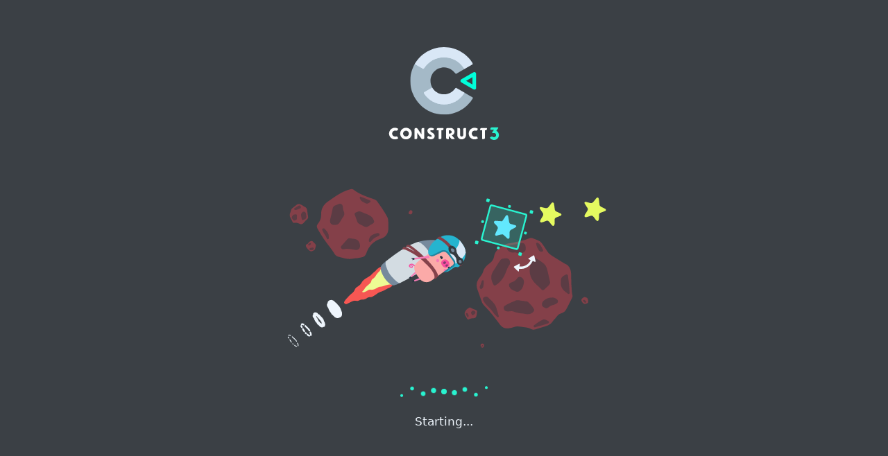

--- FILE ---
content_type: text/html; charset=utf-8
request_url: https://editor.construct.net/r120/
body_size: 7062
content:


<!DOCTYPE html>

<html>
<head>
    <meta charset="UTF-8" />
    <meta name="robots" content="notranslate">
    <meta name="google" content="notranslate" />

    <!-- Base href -->
    
    
        <base target="_blank">
    

    <!-- SEO -->
    <title>Game Making Software - Construct 3</title>
    <meta name="description" content="The best browser based game making software. Make games, no programming required. Learn how to make games with Construct 3, the free browser game building software." />
    <link rel="canonical" href="https://editor.construct.net" />
    <link rel="stylesheet" type="text/css" href="loader/loader.css" />
    <link rel="modulepreload" href="loader/offlineClient.js" />
    <link rel="modulepreload" href="loader/loader.js" />
    <meta name="viewport" content="width=device-width, initial-scale=1.0, maximum-scale=1.0, minimum-scale=1.0, user-scalable=no, minimal-ui" />
    <meta name="theme-color" content="#2B2B2B" />
    <meta http-equiv="content-language" content="en-us">
	
    <!-- Web app manifest and page icon -->
    <link rel="manifest" href="appmanifest.json" />
    <link rel="icon" type="image/svg+xml" href="https://editor.construct.net/r120/media/icon.svg" />
    <link rel="icon" type="image/png" href="https://editor.construct.net/r120/media/icon-512.png" />

    <meta property="fb:app_id" content="1652407751729238" />
    <meta property="fb:page_id" content="130477053653991" />
    <meta property="og:url" content="https://editor.construct.net/r120/" />
    <meta property="og:title" content="Construct 3 r120 &#9733;&#9733;&#9733;&#9733;&#9733;" />
    <meta property="og:description" content="Launch Construct 3 r120. Make games with the world's easiest browser-based game creator. Try for free now and begin your game development journey." />
    <meta property="og:image" content="https://editor.construct.net/r120/media/og-image-promo.png">
	
    <meta property="twitter:account_id" content="150751008" />
    <meta name="twitter:site" content="@ConstructTeam" />
    <meta name="twitter:card" content="summary_large_image">
    <meta name="twitter:description" content="Launch Construct 3 r120. Make games with the world's easiest browser-based game creator. Try for free now and begin your game development journey." />
    <meta name="twitter:title" content="Construct 3 r120 &#9733;&#9733;&#9733;&#9733;&#9733;" />
    <meta name="twitter:image" content="https://editor.construct.net/r120/media/twitter-image.png">
    <meta name="twitter:image:alt" content="Construct 3 r120" />

    <!-- iOS icon tags -->
    <link rel="apple-touch-icon" sizes="128x128" href="https://editor.construct.net/r120/media/icon-128.png">
    <link rel="apple-touch-icon" sizes="256x256" href="https://editor.construct.net/r120/media/icon-256.png">
    <link rel="apple-touch-icon" sizes="512x512" href="https://editor.construct.net/r120/media/icon-512.png">

    <!-- WebCodecs origin trial -->
    <meta http-equiv="origin-trial" content="Ai1PY2bZdNL5n68M0EKz/Qdm3D4vwaKfv7q4DlRbD+KfiN8RWiKfczqphDgvfh3IxBiVNKNCRergXyT2EMAcCQQAAABXeyJvcmlnaW4iOiJodHRwczovL2VkaXRvci5jb25zdHJ1Y3QubmV0OjQ0MyIsImZlYXR1cmUiOiJXZWJDb2RlY3MiLCJleHBpcnkiOjE2Mzg0MDMxOTl9">

    <!-- Site verification -->
    <meta name="google-site-verification" content="uMoi7cIe_xfX69pxZF1Lyb6WpczbVN7WgQ6MWHppfKM" />
	
	
    <script type="application/ld+json">
{
  "@context": "https://schema.org",
  "@type": "FAQPage",
  "mainEntity": [
    {
      "@type": "Question",
      "name": "How can I make my own game?",
      "acceptedAnswer": {
        "@type": "Answer",
        "text": "Construct 3 is a great tool for making games, especially if you're looking for a user-friendly platform."
      }
    },
    {
      "@type": "Question",
      "name": "How can I make my own mobile games?",
      "acceptedAnswer": {
        "@type": "Answer",
        "text": "Construct 3 is one of the leading game engines for designing, building and publishing mobile games quickly and easily.  It is used by thousands of developers around the world."
      }
    },
    {
      "@type": "Question",
      "name": "How can I make my web/HTML5 games?",
      "acceptedAnswer": {
        "@type": "Answer",
        "text": "One of the best tools to make HTML5 games that run on the web is Construct 3.  It itself runs in the browser, and makes browser based games!  You can try it for free with no time limits."
      }
    },
    {
      "@type": "Question",
      "name": "What is Construct 3?",
      "acceptedAnswer": {
        "@type": "Answer",
        "text": "Construct 3 is a powerful, user-friendly game development platform that allows users to create 2D games without needing extensive programming knowledge. It features a drag-and-drop interface and a robust event system."
      }
    },
    {
      "@type": "Question",
      "name": "What is the best game engine for beginners?",
      "acceptedAnswer": {
        "@type": "Answer",
        "text": "Yes, Construct 3 is ideal for beginners. Its intuitive interface and comprehensive tutorials make it easy for newcomers to get started with game development."
      }
    },
    {
      "@type": "Question",
      "name": "What types of games can I create with Construct 3?",
      "acceptedAnswer": {
        "@type": "Answer",
        "text": "With Construct 3, you can create a wide variety of 2D games, including platformers, puzzles, shooters, and more."
      }
    },
    {
      "@type": "Question",
      "name": "Do I need to know how to code to use Construct 3?",
      "acceptedAnswer": {
        "@type": "Answer",
        "text": "No coding is required to use Construct 3. The platform uses a visual scripting system, allowing users to create game logic through a graphical interface.  Advanced users can code with Javascript in conjunction with the visual system."
      }
    },
    {
      "@type": "Question",
      "name": "Can I publish my games made with Construct 3?",
      "acceptedAnswer": {
        "@type": "Answer",
        "text": "Yes, you can publish your games made with Construct 3 on various platforms, including HTML5, iOS, Android, and Windows. The export options are user-friendly and efficient."
      }
    },
    {
      "@type": "Question",
      "name": "Is there a community or support for Construct 3 users?",
      "acceptedAnswer": {
        "@type": "Answer",
        "text": "Absolutely! Construct 3 has a vibrant community, forums, and extensive documentation. You can find tutorials, share your projects, and get help from other users."
      }
    },
    {
      "@type": "Question",
      "name": "Is there a trial version of Construct 3?",
      "acceptedAnswer": {
        "@type": "Answer",
        "text": "Yes, Construct 3 offers a free trial version that allows you to explore its features and create games with some limitations. You can upgrade to a paid plan for full access."
      }
    }
  ]
}
    </script>
    
</head>
<body role="application">

	<div id="loadingLogoWrap" class="loadingScreenElem">
		<svg id="loadingLogo" xmlns="http://www.w3.org/2000/svg" xmlns:xlink="http://www.w3.org/1999/xlink" viewBox="0 0 512 512" xml:space="preserve">
	
			<path opacity="0.5" fill="#2E3339" fill-rule="evenodd" d="M385.292,272.647 c-10.527-6.079-62.014-35.806-72.506-41.862c-1.949-1.125-4.427-0.545-5.676,1.324c-11.021,16.48-29.799,27.331-51.11,27.331 c-33.938,0-61.44-27.514-61.44-61.44c0-33.77,27.346-61.44,61.44-61.44c21.219,0,39.913,10.765,50.949,27.123 c0.053,0.07,0.11,0.135,0.161,0.207c1.247,1.867,3.73,2.448,5.676,1.325c10.498-6.061,61.987-35.789,72.506-41.862 c1.939-1.119,2.637-3.52,1.708-5.498C359.999,73.808,311.448,44.4,256,44.4c-84.819,0-153.601,68.758-153.601,153.6 c0,84.424,68.364,153.6,153.601,153.6c55.276,0,103.732-29.2,130.787-73.015C388.05,276.542,387.373,273.849,385.292,272.647z" clip-rule="evenodd"/>
			
			<defs>
				<g id="loadingLogoBase">
					<path fill="#A5BAC8" fill-rule="evenodd" d="M256 36.427c-89.234 0-161.573 72.34-161.573 161.572 0 89.233 72.34 161.573 161.573 161.573 89.232 0 161.573-72.34 161.573-161.574 0-89.232-72.34-161.573-161.573-161.573z" clip-rule="evenodd"/>
					<path class="specularA" fill="#DAE8F7" d="M256 36.427c-59.8 0-112.01 32.488-139.948 80.774l43.2 24.942c1.985 1.146 4.515.52 5.74-1.42l.01-.004C184.04 110.535 217.675 90.48 256 90.48c59.38 0 107.52 48.14 107.52 107.52h54.054c0-89.232-72.342-161.573-161.574-161.573zM166.645 249.59c-2.072 1.196-2.746 3.856-1.52 5.895 19.064 30.07 52.636 50.036 90.875 50.036 59.38 0 107.52-48.14 107.52-107.52H256l-89.355 51.59z"/>
					<path class="specularB" fill="#DAE8F7" d="M256 36.427c-59.8 0-112.01 32.488-139.948 80.774l43.2 24.942c1.985 1.146 4.515.52 5.74-1.42l.01-.004C184.04 110.535 217.675 90.48 256 90.48c37.95 0 71.284 19.68 90.42 49.373.19.292.39.564.578.863l.01.005c1.225 1.94 3.755 2.567 5.74 1.42l43.197-24.938C368.005 68.917 315.797 36.427 256 36.427zM345.354 249.59L256 198l-89.355 51.59c-2.072 1.196-2.746 3.856-1.52 5.895 19.064 30.07 52.636 50.036 90.875 50.036 38.307 0 71.91-20.05 90.956-50.21 1.09-2.013.414-4.557-1.602-5.72z"/>
				</g>
				
				<clipPath id="loadingLogoMaskBclip">
						<path class="maskB" fill="blue" d="M305.784 217.54c-7.803 19.863-27.15 33.93-49.784 33.93-29.53 0-53.467-23.94-53.467-53.47 0-29.527 23.938-53.465 53.467-53.465 15.748 0 29.904 6.81 39.69 17.645.106-.082.205-.17.317-.248 3.606-2.525 8.578-1.648 11.103 1.96 1.247 1.866 3.73 2.447 5.676 1.324 10.498-6.06 61.987-35.79 72.506-41.862 2.084-1.203 2.76-3.892 1.495-5.938-2.13-3.69-.966-8.368 2.568-10.662C360.24 64.288 311.375 36.427 256 36.427c-89.234 0-161.573 72.34-161.573 161.573S166.767 359.573 256 359.573c62.644 0 116.96-35.652 143.77-87.77l-93.986-54.264z"/>
				</clipPath>
				<clipPath id="loadingLogoMaskAclip">
					<path class="maskA" clip-path="url(#loadingLogoMaskBclip)" fill="red" d="M385.292 272.647c-10.527-6.08-62.014-35.806-72.506-41.862-1.95-1.125-4.427-.545-5.676 1.324-11.02 16.48-29.8 27.33-51.11 27.33-33.938 0-61.44-27.514-61.44-61.44 0-33.77 27.346-61.44 61.44-61.44 25.697 0 47.704 15.78 56.873 38.176l80.1-46.247C367.604 78.596 315.806 44.4 256 44.4c-84.82 0-153.6 68.758-153.6 153.6 0 84.424 68.363 153.6 153.6 153.6 55.276 0 103.732-29.2 130.787-73.015 1.263-2.043.586-4.736-1.495-5.938z"/>
				</clipPath>
				
				<clipPath id="loadingLogoMaskC1clip">
					<path class="maskC1" fill-rule="evenodd" d="M187.732 344.397c80.854 37.705 176.963 2.723 214.665-78.13L109.6 129.73c-37.703 80.855-2.724 176.964 78.132 214.665z" clip-rule="evenodd"/>
				</clipPath>
				<clipPath id="loadingLogoMaskCclip">
					<path class="maskC2" clip-path="url(#loadingLogoMaskC1clip)" fill-rule="evenodd" d="M187.732 344.397c80.854 37.705 176.963 2.723 214.665-78.13L109.6 129.73c-37.703 80.855-2.724 176.964 78.132 214.665z" clip-rule="evenodd"/>
					<path class="maskC3" fill-rule="evenodd" d="M187.732 51.6C106.877 89.305 71.897 185.414 109.6 266.268l292.8-136.534C364.696 48.878 268.586 13.898 187.732 51.6z" clip-rule="evenodd"/>
				</clipPath>
				
			</defs>
			
			<g clip-path="url(#loadingLogoMaskCclip)">
				<g clip-path="url(#loadingLogoMaskAclip)">
					<use xlink:href="#loadingLogoBase"/>
				</g>
			</g>
			
			<path class="triangle" fill="none" vector-effect="scaling-stroke" stroke="#00FFDA" stroke-width="17.067" d="M339.826 198.005L394.034 166.707 394.034 229.299z" stroke-linejoin="round"/>

			<g>
				<path class="number3" fill="#29f3d0" fill-rule="evenodd" d="M467.24 416.59c0-3.534 2.864-6.4 6.398-6.4h27.982c1.55 0 2.46 1.753 1.573 3.022l-8.714 12.448c7.018 3.782 11.788 11.2 11.788 19.73 0 12.372-10.03 22.4-22.4 22.4-7.536 0-14.202-3.72-18.263-9.426-.654-.92-.375-2.213.604-2.778l4.956-2.862c2.204-1.272 4.958-1.118 7.006.395 1.593 1.176 3.563 1.87 5.696 1.87 5.302 0 9.6-4.297 9.6-9.6s-4.298-9.6-9.6-9.6h-6.872c-1.548 0-2.46-1.752-1.573-3.02l8.19-11.7h-14.455c-1.06 0-1.92-.86-1.92-1.92v-2.56z" clip-rule="evenodd"/>
				<path class="t2" fill="#FFF" fill-rule="evenodd" d="M420.65 419.25c0-3.534 2.864-6.4 6.398-6.4h22.72c1.062 0 1.92.86 1.92 1.92v2.56c0 3.535-2.865 6.4-6.4 6.4h-2.72v33.92c0 3.536-2.865 6.4-6.4 6.4h-4.48c-1.06 0-1.92-.858-1.92-1.92v-38.4h-7.198c-1.06 0-1.92-.858-1.92-1.92v-2.56z" clip-rule="evenodd"/>
				<path class="c2" fill="#FFF" fill-rule="evenodd" d="M395.063 411.89c5.14 0 9.94 1.462 14.006 3.99.88.548 1.167 1.694.648 2.59l-2.227 3.857c-1.48 2.564-4.53 3.783-7.367 2.936-1.25-.372-2.57-.572-3.94-.572-7.6 0-13.76 6.16-13.76 13.76s6.16 13.76 13.76 13.76c1.37 0 2.69-.2 3.94-.57 2.843-.85 5.885.365 7.368 2.935l2.228 3.857c.52.897.23 2.042-.65 2.59-4.064 2.528-8.864 3.99-14.005 3.99-14.67 0-26.56-11.892-26.56-26.56s11.892-26.56 26.56-26.56z" clip-rule="evenodd"/>
				<path class="u1" fill="#FFF" fill-rule="evenodd" d="M316.615 414.77c0-1.06.86-1.92 1.92-1.92h4.48c3.534 0 6.4 2.866 6.4 6.4v25.92c0 3.89 3.15 7.04 7.04 7.04 3.888 0 7.04-3.15 7.04-7.04v-25.92c0-3.534 2.865-6.4 6.4-6.4h4.478c1.062 0 1.92.86 1.92 1.92v30.4c0 10.958-8.882 19.84-19.84 19.84-10.957 0-19.84-8.882-19.84-19.84v-30.4h.002z" clip-rule="evenodd"/>
				<path class="r1" fill="#FFF" fill-rule="evenodd" d="M303.94 460.896l-12.173-14.508c7.15-2.402 12.26-8.774 12.26-16.258 0-9.544-8.31-17.28-18.56-17.28h-13.44c-3.533 0-6.4 2.865-6.4 6.4v38.4c0 3.534 2.867 6.398 6.4 6.398h4.48c1.06 0 1.92-.858 1.92-1.92v-12.57l10.242 12.205c1.215 1.45 3.01 2.285 4.9 2.285h8.9c1.627.002 2.516-1.906 1.47-3.152zM282.27 438.45h-3.84v-14.72h3.84c4.95 0 8.96 3.295 8.96 7.36s-4.01 7.36-8.96 7.36z" clip-rule="evenodd"/>
				<path class="t1" fill="#FFF" fill-rule="evenodd" d="M222.61 419.25c0-3.534 2.865-6.4 6.4-6.4h22.72c1.06 0 1.92.86 1.92 1.92v2.56c0 3.535-2.866 6.4-6.4 6.4h-2.72v33.92c0 3.536-2.866 6.4-6.4 6.4h-4.48c-1.06 0-1.92-.858-1.92-1.92v-38.4h-7.2c-1.06 0-1.92-.858-1.92-1.92v-2.56z" clip-rule="evenodd"/>
				<path class="s1" fill="#FFF" fill-rule="evenodd" d="M189.54 440.588c-6.574-4.434-9.122-9.046-9.122-14.938 0-8.35 7.096-13.44 17.28-13.44 4.36 0 8.453 1.148 11.992 3.158.926.526 1.247 1.71.715 2.63l-1.544 2.674c-1.465 2.54-4.473 3.762-7.293 2.957-1.23-.352-2.528-.54-3.87-.54-4.737 0-5.237 4.324-2.193 6.378l10.695 7.214c4.51 3.043 7.177 7.707 7.177 12.97 0 8.48-6.776 15.04-17.28 15.04-4.3 0-8.393-.885-12.107-2.48-3.515-1.508-4.938-5.77-3.024-9.084l1.574-2.73c.548-.947 1.775-1.245 2.698-.657 3.098 1.98 7.446 3.43 11.18 3.43 4.763 0 5.115-4.495 1.7-6.798l-8.578-5.784z" clip-rule="evenodd"/>
				<path class="n1" fill="#FFF" fill-rule="evenodd" d="M123.396 464.05c-1.06 0-1.92-.858-1.92-1.92v-42.88c0-3.534 2.865-6.4 6.4-6.4h1.788c2.088 0 4.045 1.02 5.242 2.73l18.57 26.527V419.25c0-3.534 2.864-6.4 6.398-6.4h4.48c1.06 0 1.92.86 1.92 1.92v42.88c0 3.536-2.865 6.4-6.4 6.4h-1.787c-2.09 0-4.046-1.02-5.243-2.73l-18.57-26.526v22.857c0 3.536-2.864 6.4-6.398 6.4h-4.48z" clip-rule="evenodd"/>
				<path class="o1" fill="#FFF" fill-rule="evenodd" d="M82.817 411.89c-14.67 0-26.56 11.892-26.56 26.56s11.89 26.562 26.56 26.562 26.56-11.892 26.56-26.56-11.89-26.56-26.56-26.56zm0 39.84c-7.335 0-13.28-5.946-13.28-13.28s5.945-13.28 13.28-13.28c7.334 0 13.28 5.946 13.28 13.28s-5.946 13.28-13.28 13.28z" clip-rule="evenodd"/>
				<path class="c1" fill="#FFF" fill-rule="evenodd" d="M32.292 411.89c5.14 0 9.94 1.462 14.006 3.99.88.548 1.168 1.694.65 2.59l-2.228 3.857c-1.48 2.564-4.53 3.783-7.368 2.936-1.25-.372-2.57-.572-3.94-.572-7.6 0-13.76 6.16-13.76 13.76s6.16 13.76 13.76 13.76c1.37 0 2.69-.2 3.94-.57 2.842-.85 5.885.365 7.368 2.935l2.227 3.857c.52.897.23 2.042-.65 2.59-4.064 2.528-8.864 3.99-14.005 3.99-14.67 0-26.56-11.892-26.56-26.56s11.89-26.56 26.56-26.56z" clip-rule="evenodd"/>
			</g>
			
		</svg>
	</div>
    
    <div id="loadingIllustrationWrap" class="loadingScreenElem" hidden>        
        
        
            <img id="loadingIllustration" src="loader/c3-stable-splash.svg">
        
	</div>

	<div id="supportMessage"></div>
	
	<div id="loadingDotsWrap2" class="loadingScreenElem" hidden>
		<div id="loadingDotsWrap">
			<div class="dot dot1"></div>
			<div class="dot dot2"></div>
			<div class="dot dot3"></div>
			<div class="dot dot4"></div>
			<div class="dot dot5"></div>
			<div class="dot dot6"></div>
			<div class="dot dot7"></div>
			<div class="dot dot8"></div>
			<div class="dot dot9"></div>
		</div>
	</div>
    
	<div id="loadingMessage" hidden>Please wait, loading...</div>
	
	<noscript>
	    <div class="noscriptcontent">
		    <div>
			    <h1>
			        Game Making Software
			    </h1>
			    <div class="noscriptinner">
				    <p>
					    Construct 3 lets you <a href="https://www.construct.net/en" target="_blank" title="Create Games">make your own game</a> from your browser - no coding required! Create your first game from scratch with Construct 3's free game engine.
				    </p>
				    <p>
					    Learn to build your own games with hundreds of <a href="https://www.construct.net/en/tutorials" target="_blank" title="Learn to make games">game maker tutorials</a>. Construct 3 also comes bundled with lots of templates and example game files.
				    </p>
				    <p>
					    Create games rapidly and prototype new game ideas quickly. No tool lets you create games faster and easier than Construct 3.  You currently have Javascript disabled, if you want to start building your own games with Construct 3 you'll need to enable it then refresh this page!
				    </p>
				    <ul itemscope itemtype="http://www.schema.org/SiteNavigationElement">
					    <li itemprop="name">
						    <a itemprop="url" href="https://www.construct.net/en" target="_blank" title="Build your own games online">
							    Game Making Software
						    </a>
					    </li>
					    <li itemprop="name">
						    <a itemprop="url" href="https://www.construct.net/en/make-games/games-editor" target="_blank" title="Game dev features in Construct 3">
							    Construct 3 Features
						    </a>
					    </li>
					    <li itemprop="name">
						    <a itemprop="url" href="https://www.construct.net/en/make-games/buy-construct" target="_blank" title="Purchase Construct 3 game making software">
							    Buy Construct 3
						    </a>
					    </li>
					    <li itemprop="name">
						    <a itemprop="url" href="https://www.construct.net/en/forum" target="_blank" title="Chat to other game makers">
							    Game Making Community
						    </a>
					    </li>
					    <li itemprop="name">
						    <a itemprop="url" href="https://www.construct.net/en/tutorials" target="_blank" title="Learn to make games">
							    Game Dev Tutorials
						    </a>
					    </li>
					    <li itemprop="name">
						    <a itemprop="url" href="https://www.construct.net/en/make-games/education" target="_blank" title="Game building in education and schools">
							    Game Making in Education
						    </a>
					    </li>
				    </ul>
                    
                    <h2>What's New in r120</h2>
                    <p>Release r120 was published on 24 Sep, 2018</p>
                    
			        <p>It's a new stable release of Construct 3! If you're updating from the last stable release r111, then this update includes changes from <a href="https://www.construct.net/make-games/releases/beta/r112" target="_blank" rel="noopener" title="Make your own games" class="extern">r112</a>, <a href="https://www.construct.net/make-games/releases/beta/r113" target="_blank" rel="noopener" title="Make your own games" class="extern">r113</a>, <a href="https://www.construct.net/make-games/releases/beta/r114" target="_blank" rel="noopener" title="Make your own games" class="extern">r114</a>, <a href="https://www.construct.net/make-games/releases/beta/r115" target="_blank" rel="noopener" title="Make your own games" class="extern">r115</a>, <a href="https://www.construct.net/make-games/releases/beta/r116" target="_blank" rel="noopener" title="Make your own games" class="extern">r116</a>, <a href="https://www.construct.net/make-games/releases/beta/r117-2" target="_blank" rel="noopener" title="Make your own games" class="extern">r117.2</a>, <a href="https://www.construct.net/make-games/releases/beta/r118" target="_blank" rel="noopener" title="Make your own games" class="extern">r118</a> and <a href="https://www.construct.net/make-games/releases/beta/r119" target="_blank" rel="noopener" title="Make your own games" class="extern">r119</a>.</p>

<p>Highlights since the last stable release include:</p>

<p>• The <strong>new C3 runtime is now enabled by default!</strong> We feel it's ready for wider testing and has progressed from "alpha" quality to "beta" quality. There may still be some issues, but we expect many games to work just fine with it by now. There are huge performance increases and many new features so give it a try! You can find the runtime setting in the <strong>Advanced</strong> group in <strong>Project properties</strong>.</p>

<p>• 5 new templates: <strong>Car lanes</strong>, <strong>Eat 'em all</strong>, <strong>Falling shapes</strong>, <strong>Quiz</strong>, <strong>Race track</strong>, and a new <strong>Local storage - high score</strong> example</p>

<p>• Support for gamepad rumble effects in Chrome 68+</p>

<p>• A new <a href="https://www.construct.net/out?u=https%3a%2f%2fwww.kongregate.com%2f" target="_blank" rel="nofollow noopener external" title="Go to: https://www.kongregate.com/" class="extern outlink">Kongregate</a> export option</p>

<p>• Loads more additions, changes and bug fixes! See all the intervening release notes for full details.</p>

<p>We'll be starting a new beta release update cycle soon. If you'd like to help test it, try the beta release opt-in: choose "Notify me about updates for beta releases" in Settings. Stay tuned for more updates!</p>

			    </div>
		    </div>
		    <div>
			    <span class="jsdisabledmessage">
				    Javascript appears to be disabled. Please enable Javascript to run Construct 3.            
			    </span>
		    </div>
	    </div>
	</noscript>
    <a rel="me" href="https://mastodon.gamedev.place/@construct" tabindex="-1"></a>
    

<script type="application/ld+json">
{
    "@context": "http://schema.org",
    "@type": "WebApplication",
    "name": "Construct 3 - Make Your Own Games",    
    "operatingSystem": "All",
    "browserRequirements": "Requires Javascript and HTML5 support",    
    "url": "https://editor.construct.net",
    "screenshot": "https://construct-static.com/images/v1737/home/new/hero.png",
    "description": "Create your own games with Construct 3. No download required & runs in the browser.  Used by tens of thousands of game makers world-wide.",
    "applicationCategory": "MultimediaApplication",
    "offers": {"@type":"AggregateOffer","offerCount":7,"offers":[{"@type":"Offer","priceCurrency":"USD","price":"129.99","availability":"InStock","url":"https://www.construct.net/en/make-games/buy-construct","itemCondition":"http://schema.org/NewCondition","additionalProperty":"Personal annually","@context":"http://schema.org"},{"@type":"Offer","priceCurrency":"USD","price":"15.99","availability":"InStock","url":"https://www.construct.net/en/make-games/buy-construct","itemCondition":"http://schema.org/NewCondition","additionalProperty":"Personal monthly","@context":"http://schema.org"},{"@type":"Offer","priceCurrency":"USD","price":"168.99","availability":"InStock","url":"https://www.construct.net/en/make-games/buy-construct","itemCondition":"http://schema.org/NewCondition","additionalProperty":"Startup Business per seat annually","@context":"http://schema.org"},{"@type":"Offer","priceCurrency":"USD","price":"468.99","availability":"InStock","url":"https://www.construct.net/en/make-games/buy-construct","itemCondition":"http://schema.org/NewCondition","additionalProperty":"Business per seat annually","@context":"http://schema.org"},{"@type":"Offer","priceCurrency":"USD","price":"9.99","availability":"InStock","url":"https://www.construct.net/en/make-games/buy-construct","itemCondition":"http://schema.org/NewCondition","additionalProperty":"Education per seat monthly","@context":"http://schema.org"},{"@type":"Offer","priceCurrency":"USD","price":"32.99","availability":"InStock","url":"https://www.construct.net/en/make-games/buy-construct","itemCondition":"http://schema.org/NewCondition","additionalProperty":"Education per seat annually","@context":"http://schema.org"},{"@type":"Offer","priceCurrency":"USD","price":"0.00","url":"https://www.construct.net/en/make-games/buy-construct","itemCondition":"http://schema.org/NewCondition","@context":"http://schema.org"}],"priceCurrency":"USD","highPrice":"468.99","lowPrice":"0.00","@context":"http://schema.org"},
    "creator": {
        "@type":"Organization",
        "url" : "https://www.construct.net",
        "name" : "Construct",
        "logo":{
            "@type":"ImageObject",
            "url":"https://construct-static.com/images/v1737/r/siteicons/construct_v300.png",
            "width":300,
            "height":300
        }
    },
    "aggregateRating": {
        "@type": "AggregateRating",
        "bestRating": 100,
        "worstRating": 1,
        "ratingCount": 17309,
        "ratingValue": 97
    }
}
</script>

	<script src="loader/analytics-init.js" defer></script>
	<script src="loader/es2015check.js" defer></script>
	<script src="loader/supportCheck.js" defer></script>
	<script src="/register-root-sw.js" defer></script>

</body>
</html>


--- FILE ---
content_type: text/html
request_url: https://editor.construct.net/r120/main.html
body_size: 21915
content:
<!DOCTYPE html> <meta charset="UTF-8"> <dialog id="okDialog" closebutton="" role="alertdialog"> <ui-dialog-caption></ui-dialog-caption> <ui-dialog-contents> <span class="okMessage"></span> </ui-dialog-contents> <ui-dialog-footer class="okDialogFooter"><button class="okButton">OK</button></ui-dialog-footer> </dialog> <dialog id="confirmDialog" closebutton="" role="alertdialog"> <ui-dialog-caption></ui-dialog-caption> <ui-dialog-contents alignleft=""> <span class="confirmMessage"></span> </ui-dialog-contents> <ui-dialog-footer> <div flex-filler=""></div> <button class="confirmButton bold"></button> <span button-spacer=""></span> <button class="cancelConfirmButton"></button> </ui-dialog-footer> </dialog> <dialog id="confirmMultipleDialog" closebutton="" role="alertdialog"> <ui-dialog-caption></ui-dialog-caption> <ui-dialog-contents alignleft=""> <span class="confirmMultipleMessage"></span> </ui-dialog-contents> <ui-dialog-footer> <div flex-filler=""></div> <div class="confirmMultipleButtonWrap"></div> </ui-dialog-footer> </dialog> <dialog id="progressDialog"> <ui-dialog-caption>Working...</ui-dialog-caption> <ui-dialog-contents> <progress class="progressBar"></progress> </ui-dialog-contents> <ui-dialog-footer> <button class="cancelConfirmButton"></button> </ui-dialog-footer> </dialog> <dialog id="downloadDialog"> <ui-dialog-caption>Working...</ui-dialog-caption> <ui-dialog-contents alignleft=""> <progress class="downloadProgressBar" value="0" max="100"></progress> <br> <span class="downloadDetails"></span> </ui-dialog-contents> </dialog> <dialog id="openPopupWindowDialog" closebutton="" role="alertdialog"> <ui-dialog-caption></ui-dialog-caption> <ui-dialog-contents alignleft=""> <span class="openPopupWindowMessage"> Unable to open popup window. Your browser may have blocked it. If you can see a warning indicating a popup window was blocked, you may be able to click on it and allow popups here. If not, you may need to change your browser settings. Click 'Try again' to attempt to open the popup window again, or press 'Cancel' to close this dialog. </span> </ui-dialog-contents> <ui-dialog-footer> <div flex-filler=""></div> <button class="openPopupWindowTryAgain">Try again</button> <span button-spacer=""></span> <button class="openPopupWindowCancel">Cancel</button> </ui-dialog-footer> </dialog> <dialog id="fontPickerDialog" resizable="" closebutton=""> <ui-dialog-caption></ui-dialog-caption> <ui-dialog-contents alignleft=""> <span class="fontPickerLocalHeaderText"></span><br> <select class="localFontSelect"></select><br><br> <div class="additionalFontSection" hidden><span class="fontPickerAdditionalHeaderText"></span><br> <select class="additionalFontSelect"></select></div><br> <span class="sampleTextHeader"></span><br><br> <span class="sampleText"></span><br><br> <a class="fontPickerMorePreview"></a> </ui-dialog-contents> <ui-dialog-footer> <div flex-filler=""></div> <button class="okButton">OK</button> <span button-spacer=""></span> <button class="cancelButton">Cancel</button> </ui-dialog-footer> </dialog> <dialog id="fontPreviewDialog" closebutton="" resizable=""> <ui-dialog-caption>Font preview</ui-dialog-caption> <ui-dialog-contents flex-column=""> <div class="fontPreviewBody"></div> </ui-dialog-contents> <ui-dialog-footer mobile-hidden=""> <div flex-filler=""></div> <button class="okButton">Close</button> </ui-dialog-footer> </dialog> <dialog id="inputDialog" closebutton=""> <ui-dialog-caption></ui-dialog-caption> <ui-dialog-contents> <p class="inputMessage"></p> <div class="inputRow"> <label class="inputLabel"></label> <input class="input" type="text"> </div> </ui-dialog-contents> <ui-dialog-footer> <button class="okButton">OK</button> <span button-spacer=""></span> <button class="cancelButton">Cancel</button> </ui-dialog-footer> </dialog> <dialog id="longTextPropertyDialog" resizable="" closebutton=""> <ui-dialog-caption>Edit text</ui-dialog-caption> <ui-dialog-contents flex-column=""> <textarea id="longTextArea" flex-filler=""></textarea> </ui-dialog-contents> <ui-dialog-footer> <div flex-filler=""></div> <button id="okButton" main="">OK</button> <span button-spacer=""></span> <button id="cancelButton">Cancel</button> </ui-dialog-footer> </dialog> <template id="ui-loader-template"> <ui-loader-graphic> <ui-loader-circle></ui-loader-circle> <ui-loader-circle></ui-loader-circle> <ui-loader-circle></ui-loader-circle> <ui-loader-circle></ui-loader-circle> </ui-loader-graphic> <ui-loader-message></ui-loader-message> </template> <dialog id="aboutDialog" closebutton=""> <ui-dialog-caption>About</ui-dialog-caption> <ui-dialog-contents> <img class="aboutDialogC3logo" src="loader/c3logo-lightbg.svg"> <p class="aboutDialogCopyright">Copyright &copy; 2018 Scirra Ltd. All rights reserved.</p> <p><strong class="c3versioninfo"></strong><br> <a class="viewReleaseNotes">View release notes</a> &mdash; <a class="aboutShowPlatformInfo">Platform information</a></p> <p><strong class="accountHeader">Account</strong><br> <a class="viewAccountInfo">View account information</a></p> <p class="localStorageStatus"><strong class="localStorageHeader">Local storage</strong><br> <span class="localStorageQuota"></span> <br> <span class="localStoragePersistent"></span> <a class="requestPersistentStorage" hidden>Request persistent storage</a> </p> <p><strong class="aboutConstructHeader">About Construct</strong><br> <span class="officialWebsite">Official website: </span><a class="mainWebsiteLink">Construct.net</a></p> <p><a class="aboutUsLink">About us</a> &mdash; <a class="helpLink">Help</a> &mdash; <a class="forumsLink">Forums</a> &mdash; <a class="tutorialsLink">Tutorials</a> &mdash; <a class="addonExchangeLink">Get addons</a></p> <p><a class="suggestFeaturesLink">Suggest features</a> &mdash; <a class="reportIssuesLink">Report issues</a> &mdash; <a class="contributeTranslationsLink">Contribute translations</a></p> <p><span class="editorCredit">Construct 3 editor:</span> Ashley Gullen, Diego Marquez &amp; Iain Shorter<br> <span class="websiteCredit">Website development &amp; online services:</span> Thomas Gullen<br> <span class="designCredit">Construct 3 logo, editor icons &amp; website design:</span> Paulo Ricardo Reinehr<br> <span class="thanksCredit">Thanks also to:</span> Roger Henderson, Laura Donaghy &amp; Julien Fantoni</p> <p><a class="aboutShowLicenseAgreement">End-user license agreement</a> &mdash; <a class="aboutShowBundledGameLicense">Bundled game license</a><br><a class="privacyPolicy">Privacy policy</a> &mdash; <a class="aboutShowLegalInfo">Open source licenses</a></p> <p><span class="timeSpentInEditorLabel">Time spent in editor (this device only, any account):</span> <span class="timeSpentInEditor"></span></p> <p class="thanksNote">Thank you to our dedicated users, patient testers, friends, family and countless other individuals who helped along the way!</p> <p class="quote"></p> </ui-dialog-contents> <ui-dialog-footer mobile-hidden=""> <div flex-filler=""></div> <button class="okButton">Close</button> </ui-dialog-footer> </dialog> <dialog id="welcomeDialog" closebutton=""> <ui-dialog-caption>Welcome!</ui-dialog-caption> <ui-dialog-contents> <div class="topRow"> <div class="topRowLogo"> <img class="welcomeDialogC3logo" src="media/icon.svg"> </div> <div class="topRowTitle"> <h2 class="welcomeMessage">Welcome to Construct 3! </h2></div> </div> <p class="welcomeText">Well done for picking the easiest and most powerful game making tool! After you close this window you'll see the Start Page. Here are some ideas to start with.</p> <h3 class="tutorialHeader">Get started with a tutorial</h3> <p class="tutorialText">If you're new to Construct 3, get going with our <a>Beginner's Guide to Construct 3</a>! You can also browse <a>all beginner tutorials</a>.</p> <h3 class="browseExamplesHeader">Browse templates and examples</h3> <p class="browseExamplesText">On the Start Page, take a look around at the demo games and templates for game ideas. Try altering them to work differently, like making the player faster or stronger!</p> <h3 class="purchasePlanHeader">Buy Construct 3</h3> <p class="purchasePlanText"><a>Purchase a plan</a> to unlock all features! <a>Learn more about Construct 3's features</a>. You can also <a>register an account</a> to increase the limits for free!</p> </ui-dialog-contents> <ui-dialog-footer mobile-hidden=""> <button class="okButton">Close</button> </ui-dialog-footer> </dialog> <dialog id="accountInfoDialog" closebutton=""> <ui-dialog-caption>Account information</ui-dialog-caption> <ui-dialog-contents> <div class="profilePictureWrap"> </div> <h2 class="usernameTitle">Username</h2> <h2 class="licenseBadge">Free edition</h2> <div class="guestSection"> <a class="registerAccount">Register an account</a> &mdash; <a class="loginLink">Log in</a> &mdash; <a class="guestHelpLink">Help</a> </div> <div class="offlineSection"> <p class="offlineText"></p> </div> <div class="gameJamSection"> <p class="gameJamText"></p> </div> <div class="accountSection"> <a class="yourLicenses">Your licenses</a> &mdash; <a class="editProfile">Edit profile</a> &mdash; <a class="accountHelpLink">Help</a> </div> <div class="accessCodeSection"> <p class="accessCodeText"></p> </div> <div class="freeLimitsSection"> <p class="freeLimitHeader">You are using the Free Edition of Construct 3. Some features are only available with a plan. The following limits also apply:</p> <ul class="freeLimitsList"> <li><span class="maxEventsLabel">Maximum events per project: </span><span class="maxEventsCount bold"></span></li> <li><span class="maxLayersLabel">Maximum layers per layout: </span><span class="maxLayersCount bold"></span></li> <li><span class="maxEffectsLabel">Maximum effects per project: </span><span class="maxEffectsCount bold"></span></li> <li><span class="maxWebFontsLabel">Maximum web fonts per project: </span><span class="maxWebFontsCount bold"></span></li> </ul> <p class="freeLimitUseAccount bold">Register an account and verify your email to increase the limits!</p> </div> <p class="licenseThankyou">Thank you for subscribing! We hope you enjoy Construct 3.</p> </ui-dialog-contents> <ui-dialog-footer mobile-hidden=""> <div flex-filler=""></div> <button class="okButton">Close</button> </ui-dialog-footer> </dialog> <dialog id="animationsEditorDialog" resizable="" closebutton=""> <div class="blocker"></div> <ui-dialog-caption>Animations Editor</ui-dialog-caption> <ui-dialog-contents> <ui-animation-editor-grid> <ui-animation-editor-area class="leftArea" gutter-handles="leftMiddleGutterHandle" left=""> <ui-animation-editor-panel class="animationsEditorTools"> <ui-animation-editor-panel-title>Tools</ui-animation-editor-panel-title> <ui-animation-editor-panel-content></ui-animation-editor-panel-content> </ui-animation-editor-panel> </ui-animation-editor-area> <ui-animation-editor-gutter class="leftMiddleGutterHandle" transform-area-left="leftArea" transform-area-right="middleArea" vertical=""> </ui-animation-editor-gutter> <ui-animation-editor-area class="middleArea" gutter-handles="leftMiddleGutterHandle,middleRightGutterHandle" middle="" reset-on-resize=""> <ui-animation-editor-panel class="animationsEditorMain" gutter-handles="mainFramesGutterHandle" reset-on-resize=""> <ui-animation-editor-panel-content></ui-animation-editor-panel-content> </ui-animation-editor-panel> <ui-animation-editor-gutter class="mainFramesGutterHandle" transform-area-up="animationsEditorMain" transform-area-down="animationsEditorFrames" horizontal=""> </ui-animation-editor-gutter> <ui-animation-editor-panel class="animationsEditorFrames" gutter-handles="mainFramesGutterHandle"> <ui-animation-editor-panel-title>Frames</ui-animation-editor-panel-title> <ui-animation-editor-panel-content></ui-animation-editor-panel-content> </ui-animation-editor-panel> </ui-animation-editor-area> <ui-animation-editor-gutter class="middleRightGutterHandle" transform-area-left="middleArea" transform-area-right="rightArea" vertical=""> </ui-animation-editor-gutter> <ui-animation-editor-area class="rightArea" gutter-handles="middleRightGutterHandle" right=""> <ui-animation-editor-panel class="animationsEditorAnimations" gutter-handles="propertiesAnimationsGutterHandle,middleRightGutterHandle" reset-on-resize=""> <ui-animation-editor-panel-title>Animations</ui-animation-editor-panel-title> <ui-animation-editor-panel-content></ui-animation-editor-panel-content> </ui-animation-editor-panel> <ui-animation-editor-gutter class="propertiesAnimationsGutterHandle" transform-area-up="animationsEditorAnimations" transform-area-down="animationsEditorProperties" horizontal=""> </ui-animation-editor-gutter> <ui-animation-editor-panel class="animationsEditorProperties" gutter-handles="propertiesAnimationsGutterHandle,middleRightGutterHandle" reset-on-resize=""> <ui-animation-editor-panel-title>Properties</ui-animation-editor-panel-title> <ui-animation-editor-panel-content></ui-animation-editor-panel-content> </ui-animation-editor-panel> </ui-animation-editor-area> </ui-animation-editor-grid> </ui-dialog-contents> <ui-animations-editor-status class="animationsEditorStatus"> <status-field zoom=""> </status-field> <status-field pointer=""> </status-field> <status-field size=""> </status-field> <status-field format=""> </status-field> <status-field current-tool=""> </status-field> </ui-animations-editor-status> </dialog> <ui-palette id="animationsEditorPaletteElem"> <ui-palette-top class="top"> </ui-palette-top> <ui-palette-bottom class="bottom"> <ui-palette-bottom-columns class="bottomColumn"> </ui-palette-bottom-columns> </ui-palette-bottom> </ui-palette> <ui-image-points id="animationsEditorImagePointsElem"> </ui-image-points> <dialog id="animationFromSpriteStripDialog" closebutton=""> <ui-dialog-caption>Import Sprite Strip</ui-dialog-caption> <ui-dialog-contents> <div class="dimensionsWrapper"> <div class="header"> Sprite strip layout </div> <div class="horizontalCells"> <label for="horizontalCellsInput">Number of horizontal cells</label> <input id="horizontalCellsInput" type="number" value="1" min="1"> </div> <div class="verticalCells"> <label for="verticalCellsInput">Number of vertical cells</label> <input id="verticalCellsInput" type="number" value="1" min="1"> </div> <div class="sliceMode"> <span>Direction</span> <select> <option value="rows">Horizontal</option> <option value="columns">Vertical</option> </select> </div> </div> <div class="replaceAnimation"> <input id="replaceAnimationInput" type="checkbox"> <label for="replaceAnimationInput">Replace entire animations</label> </div> </ui-dialog-contents> <ui-dialog-footer> <button class="okButton" main="">Ok</button> </ui-dialog-footer> </dialog> <dialog id="previewAnimationDialog" closebutton=""> <ui-dialog-caption>Preview</ui-dialog-caption> <ui-dialog-contents> <canvas></canvas> </ui-dialog-contents> <ui-dialog-footer> <button class="restartButton" main="">Play</button> </ui-dialog-footer> </dialog> <dialog id="imageFormatDialog" closebutton=""> <ui-dialog-caption>Image Format</ui-dialog-caption> <ui-dialog-contents> <div class="settings"> <div class="header"> Compression for Export </div> <div class="format"> <span>Format:</span> <select> <option value="png">Png</option> <option value="jpeg">Jpeg</option> </select> </div> <div class="quality"> <span>Quality:</span> <input type="range" step="0.01" value="0.75" min="0" max="1"> <span class="sliderValue"></span> </div> </div> </ui-dialog-contents> <ui-dialog-contents> <div class="applyToAll"> <div>Apply these settings to:</div> <select class="animations-editor"> <option value="frame">This frame</option> <option value="animation">This animation</option> <option value="animations">All animations</option> <option value="project">Entire project</option> </select> <select class="image-editor"> <option value="image">This image</option> <option value="project">Entire project</option> </select> </div> </ui-dialog-contents> <ui-dialog-footer> <button class="okButton" main="">Ok</button> </ui-dialog-footer> </dialog> <dialog id="resizeImageDialog" closebutton=""> <ui-dialog-caption>Resize Image</ui-dialog-caption> <ui-dialog-contents> <div class="settings"> <div class="header"> Image Size </div> <div class="width"> <label for="resizeWidthInput">Width (Pixels):</label> <input id="resizeWidthInput" type="number" min="1"> </div> <div class="height"> <label for="resizeHeightInput">Height (Pixels):</label> <input id="resizeHeightInput" type="number" min="1"> </div> <div class="aspectRatio checkbox"> <label for="resizeAspectRatioCheckbox">Keep Aspect Ratio</label> <div class="inputWrapper"> <input id="resizeAspectRatioCheckbox" type="checkbox"> </div> </div> <div class="image"> <span>Image:</span> <select> <option value="top-left">Align Top-Left</option> <option value="center">Align Center</option> <option value="stretch" selected>Stretch</option> </select> </div> <div class="smooth checkbox"> <label for="smoothCheckbox">Smooth</label> <div class="inputWrapper"> <input id="smoothCheckbox" type="checkbox"> </div> </div> </div> </ui-dialog-contents> <ui-dialog-contents> <div class="applyToWholeAnimation"> <input id="resizeApplyToWholeAnimationCheckbox" type="checkbox"> <label for="resizeApplyToWholeAnimationCheckbox">Apply to whole animation</label> </div> </ui-dialog-contents> <ui-dialog-footer> <button class="okButton" main="">Ok</button> </ui-dialog-footer> </dialog> <dialog id="fileImportModeDialog" closebutton=""> <ui-dialog-caption>Image Mode</ui-dialog-caption> <ui-dialog-contents> <div class="question"></div> </ui-dialog-contents> <ui-dialog-footer> <button class="importAsFiles" main="">Import From Files</button> <button class="importAsSpriteSheet" main="">Import Spritesheet</button> </ui-dialog-footer> </dialog> <dialog id="missingExternalSoftwareDialog" closebutton=""> <ui-dialog-caption>Missing External Software</ui-dialog-caption> <ui-dialog-contents> <div class="externalEditorPicker"> <div class="externalEditorItem"> <button class="externalEditorButton">Choose a File</button> <div class="externalEditorFilePath"></div> <input title="make default" type="checkbox" class="defaultExternalEditor"> </div> <div class="externalEditorItem"> <button class="externalEditorButton">Choose a File</button> <div class="externalEditorFilePath"></div> <input title="make default" type="checkbox" class="defaultExternalEditor"> </div> <div class="externalEditorItem"> <button class="externalEditorButton">Choose a File</button> <div class="externalEditorFilePath"></div> <input title="make default" type="checkbox" class="defaultExternalEditor"> </div> <div class="externalEditorItem"> <button class="externalEditorButton">Choose a File</button> <div class="externalEditorFilePath"></div> <input title="make default" type="checkbox" class="defaultExternalEditor"> </div> <div class="externalEditorItem"> <button class="externalEditorButton">Choose a File</button> <div class="externalEditorFilePath"></div> <input title="make default" type="checkbox" class="defaultExternalEditor"> </div> </div> </ui-dialog-contents> <ui-dialog-footer> <button class="okButton" main="">Ok</button> </ui-dialog-footer> </dialog> <dialog id="edittingExternalSoftwareDialog" closebutton=""> <ui-dialog-caption>External Software</ui-dialog-caption> <ui-dialog-contents> <div class="blurb blurb1"> Blurb 1 </div> <div class="blurb blurb2"> Blurb 2 </div> <div class="blurb blurb3"> Blurb 3 </div> </ui-dialog-contents> <ui-dialog-footer> <button class="okButton" main="">Apply Changes</button> <span button-spacer=""></span> <button class="cancelButton">Discard Changes</button> </ui-dialog-footer> </dialog> <dialog id="configureAnimationsEditorGridDialog" closebutton=""> <ui-dialog-caption>Edit grid</ui-dialog-caption> <ui-dialog-contents> <table class="inputGrid" half-width-labels=""> <tr> <td><label class="gridWidthLabel" for="gridWidthInput">Grid width</label></td> <td><input type="number" min="1" id="gridWidthInput"></td> </tr> <tr> <td><label class="gridHeightLabel" for="gridHeightInput">Grid height</label></td> <td><input type="number" min="1" id="gridHeightInput"></td> </tr> <tr> <td><label class="gridSnapLabel">Snap</label></td> <td> <select id="gridSnapSelect"> <option value="no-snap">No snap</option> <option value="snap-to-edge">Snap to edge</option> <option value="snap-to-middle">Snap to cell</option> </select> </td> </tr> <tr> <td><label class="gridColorLabel" for="gridColorInput">Grid color</label></td> <td><input type="color" id="gridColorInput"></td> </tr> </table> </ui-dialog-contents> <ui-dialog-footer> <div flex-filler=""></div> <button class="okButton">OK</button> </ui-dialog-footer> </dialog> <dialog id="pasteImageDialog" closebutton=""> <ui-dialog-caption>Paste Image</ui-dialog-caption> <ui-dialog-contents> <div class="question"></div> </ui-dialog-contents> <ui-dialog-footer> <button class="enlargeCanvas" main="">Enlarge Canvas Size</button> <button class="keepCanvas" main="">Keep Canvas Size</button> </ui-dialog-footer> </dialog> <dialog id="createNewObjectTypeDialog" resizable="" closebutton=""> <ui-dialog-caption>Create new object type</ui-dialog-caption> <ui-dialog-contents alignleft="" flex-column=""> <div class="topRow" mobile-hidden=""> <span class="createObjectHeaderText" mobile-hidden="">Choose a plugin to create a new object type from:</span> <input type="search" class="search"> </div> <ui-iconview class="createObjectIconView" flex-filler=""></ui-iconview> <div class="footer"> <div class="nameRow"> <label class="nameLabel" for="crObjectTypeNameInput">Name</label> <input type="text" id="crObjectTypeNameInput"> </div> <span class="createObjectDescription"><span> </span></span></div> </ui-dialog-contents> <ui-dialog-footer mobile-hidden=""> <a class="createNewObjectTypeHelp">Help</a> <div flex-filler=""></div> <button class="insertButton" main="">Insert</button> <span button-spacer=""></span> <button class="cancelButton">Cancel</button> </ui-dialog-footer> </dialog> <dialog id="viewSpritesheetsDialog" resizable="" closebutton=""> <ui-dialog-caption>View spritesheets</ui-dialog-caption> <ui-dialog-contents scrolly=""> <div class="viewSpritesheetsList"></div> </ui-dialog-contents> <ui-dialog-footer mobile-hidden=""> <div flex-filler=""></div> <button class="okButton">Done</button> </ui-dialog-footer> </dialog> <dialog id="viewIconSheetsDialog" resizable="" closebutton=""> <ui-dialog-caption>View icon sheets</ui-dialog-caption> <ui-dialog-contents scrolly=""> <div class="viewIconSheetsList"></div> </ui-dialog-contents> <ui-dialog-footer mobile-hidden=""> <div flex-filler=""></div> <button class="okButton">Done</button> </ui-dialog-footer> </dialog> <dialog id="viewTileTexturesDialog" resizable="" closebutton=""> <ui-dialog-caption>View tile textures</ui-dialog-caption> <ui-dialog-contents> <div> <div class="sizeWrap"> <canvas class="tiles transparent-checkerboard-pattern" width="512" height="512"></canvas> <div class="tileTexturesControls"> <button class="previousButton">&lt;&lt;</button> <span> 1/1 </span> <button class="nextButton">&gt;&gt;</button> </div> </div> </div> </ui-dialog-contents> <ui-dialog-footer mobile-hidden=""> <div flex-filler=""></div> <button class="okButton">Done</button> </ui-dialog-footer> </dialog> <dialog id="platformInfoDialog" resizable="" closebutton=""> <ui-dialog-caption>Platform information</ui-dialog-caption> <ui-dialog-contents alignleft="" scrolly=""> <div class="platformInfoContent" selectable=""></div> </ui-dialog-contents> <ui-dialog-footer> <button class="copy">Copy</button> <div flex-filler=""></div> <button class="okButton">Done</button> </ui-dialog-footer> </dialog> <dialog id="legalInfoDialog" resizable="" closebutton=""> <ui-dialog-caption>Legal information</ui-dialog-caption> <ui-dialog-contents alignleft="" scrolly="" selectable=""> <p>Construct 3 includes code from the following open-source projects. Their licenses are included below.</p> <ul> <li><a href="https://github.com/webrtc/adapter">adapter.js</a></li> <li><a href="https://github.com/babel/minify">babel-minify</a></li> <li><a href="https://github.com/kripken/box2d.js/">box2d.js</a></li> <li><a href="https://github.com/codemirror/codemirror">CodeMirror</a></li> <li><a href="https://ffmpeg.org/">FFmpeg</a></li> <li><a href="https://github.com/evanw/glfx.js">glfx.js</a></li> <li><a href="https://github.com/toji/gl-matrix">glMatrix</a></li> <li><a href="https://github.com/BradLarson/GPUImage">GPUImage</a></li> <li><a href="https://github.com/jquery/jquery">jQuery</a></li> <li><a href="https://code.google.com/archive/p/jscols/">js_cols</a></li> <li><a href="https://github.com/localForage/localForage">localForage</a></li> <li><a href="https://github.com/Rillke/opusenc.js">opusenc.js</a></li> <li><a href="http://pmt.sourceforge.net/pngcrush/index.html">PNGCrush</a></li> <li><a href="https://github.com/davidshimjs/qrcodejs">QRCode.js</a></li> <li><a href="https://github.com/gildas-lormeau/zip.js">zip.js</a></li> </ul> <h3>adapter.js</h3> <pre>Copyright (c) 2014, The WebRTC project authors. All rights reserved.

Redistribution and use in source and binary forms, with or without
modification, are permitted provided that the following conditions are met:

Redistributions of source code must retain the above copyright notice,
this list of conditions and the following disclaimer.

Redistributions in binary form must reproduce the above copyright notice,
this list of conditions and the following disclaimer in the documentation
and/or other materials provided with the distribution.

Neither the name of Google nor the names of its contributors may be used to
endorse or promote products derived from this software without specific prior
written permission.

THIS SOFTWARE IS PROVIDED BY THE COPYRIGHT HOLDERS AND CONTRIBUTORS "AS IS"
AND ANY EXPRESS OR IMPLIED WARRANTIES, INCLUDING, BUT NOT LIMITED TO, THE
IMPLIED WARRANTIES OF MERCHANTABILITY AND FITNESS FOR A PARTICULAR PURPOSE
ARE DISCLAIMED. IN NO EVENT SHALL THE COPYRIGHT HOLDER OR CONTRIBUTORS BE
LIABLE FOR ANY DIRECT, INDIRECT, INCIDENTAL, SPECIAL, EXEMPLARY, OR
CONSEQUENTIAL DAMAGES (INCLUDING, BUT NOT LIMITED TO, PROCUREMENT OF
SUBSTITUTE GOODS OR SERVICES; LOSS OF USE, DATA, OR PROFITS; OR BUSINESS
INTERRUPTION) HOWEVER CAUSED AND ON ANY THEORY OF LIABILITY, WHETHER IN
CONTRACT, STRICT LIABILITY, OR TORT (INCLUDING NEGLIGENCE OR OTHERWISE)
ARISING IN ANY WAY OUT OF THE USE OF THIS SOFTWARE, EVEN IF ADVISED OF THE
POSSIBILITY OF SUCH DAMAGE.</pre> <h3>babel-minify</h3> <pre>Copyright (c) 2015-2016 Amjad Masad &lt;amjad.masad@gmail.com&gt;

MIT License

Permission is hereby granted, free of charge, to any person obtaining
a copy of this software and associated documentation files (the
"Software"), to deal in the Software without restriction, including
without limitation the rights to use, copy, modify, merge, publish,
distribute, sublicense, and/or sell copies of the Software, and to
permit persons to whom the Software is furnished to do so, subject to
the following conditions:

The above copyright notice and this permission notice shall be
included in all copies or substantial portions of the Software.

THE SOFTWARE IS PROVIDED "AS IS", WITHOUT WARRANTY OF ANY KIND,
EXPRESS OR IMPLIED, INCLUDING BUT NOT LIMITED TO THE WARRANTIES OF
MERCHANTABILITY, FITNESS FOR A PARTICULAR PURPOSE AND
NONINFRINGEMENT. IN NO EVENT SHALL THE AUTHORS OR COPYRIGHT HOLDERS BE
LIABLE FOR ANY CLAIM, DAMAGES OR OTHER LIABILITY, WHETHER IN AN ACTION
OF CONTRACT, TORT OR OTHERWISE, ARISING FROM, OUT OF OR IN CONNECTION
WITH THE SOFTWARE OR THE USE OR OTHER DEALINGS IN THE SOFTWARE.</pre> <h3>box2d.js</h3> <pre>Copyright (c) 2006-2013 Erin Catto http://www.gphysics.com

This software is provided 'as-is', without any express or implied
warranty.  In no event will the authors be held liable for any damages
arising from the use of this software.

Permission is granted to anyone to use this software for any purpose,
including commercial applications, and to alter it and redistribute it
freely, subject to the following restrictions:

1. The origin of this software must not be misrepresented; you must not
claim that you wrote the original software. If you use this software
in a product, an acknowledgment in the product documentation would be
appreciated but is not required.
2. Altered source versions must be plainly marked as such, and must not be
misrepresented as being the original software.
3. This notice may not be removed or altered from any source distribution.</pre> <h3>CodeMirror</h3> <pre>Copyright (C) 2016 by Marijn Haverbeke &lt;marijnh@gmail.com&gt; and others

Permission is hereby granted, free of charge, to any person obtaining a copy
of this software and associated documentation files (the "Software"), to deal
in the Software without restriction, including without limitation the rights
to use, copy, modify, merge, publish, distribute, sublicense, and/or sell
copies of the Software, and to permit persons to whom the Software is
furnished to do so, subject to the following conditions:

The above copyright notice and this permission notice shall be included in
all copies or substantial portions of the Software.

THE SOFTWARE IS PROVIDED "AS IS", WITHOUT WARRANTY OF ANY KIND, EXPRESS OR
IMPLIED, INCLUDING BUT NOT LIMITED TO THE WARRANTIES OF MERCHANTABILITY,
FITNESS FOR A PARTICULAR PURPOSE AND NONINFRINGEMENT. IN NO EVENT SHALL THE
AUTHORS OR COPYRIGHT HOLDERS BE LIABLE FOR ANY CLAIM, DAMAGES OR OTHER
LIABILITY, WHETHER IN AN ACTION OF CONTRACT, TORT OR OTHERWISE, ARISING FROM,
OUT OF OR IN CONNECTION WITH THE SOFTWARE OR THE USE OR OTHER DEALINGS IN
THE SOFTWARE.</pre> <h3>FFmpeg</h3> <p>FFmpeg is licensed under the <a href="http://www.gnu.org/licenses/old-licenses/lgpl-2.1.html">GNU Lesser General Public License (LGPL) version 2.1</a> or later. For more information see <a href="https://www.ffmpeg.org/legal.html">https://www.ffmpeg.org/legal.html</a>.</p> <h3>glfx.js</h3> <pre>Copyright (C) 2011 by Evan Wallace

Permission is hereby granted, free of charge, to any person obtaining a copy
of this software and associated documentation files (the "Software"), to deal
in the Software without restriction, including without limitation the rights
to use, copy, modify, merge, publish, distribute, sublicense, and/or sell
copies of the Software, and to permit persons to whom the Software is
furnished to do so, subject to the following conditions:

The above copyright notice and this permission notice shall be included in
all copies or substantial portions of the Software.

THE SOFTWARE IS PROVIDED "AS IS", WITHOUT WARRANTY OF ANY KIND, EXPRESS OR
IMPLIED, INCLUDING BUT NOT LIMITED TO THE WARRANTIES OF MERCHANTABILITY,
FITNESS FOR A PARTICULAR PURPOSE AND NONINFRINGEMENT. IN NO EVENT SHALL THE
AUTHORS OR COPYRIGHT HOLDERS BE LIABLE FOR ANY CLAIM, DAMAGES OR OTHER
LIABILITY, WHETHER IN AN ACTION OF CONTRACT, TORT OR OTHERWISE, ARISING FROM,
OUT OF OR IN CONNECTION WITH THE SOFTWARE OR THE USE OR OTHER DEALINGS IN
THE SOFTWARE.</pre> <h3>glMatrix</h3> <pre>Copyright (c) 2015, Brandon Jones, Colin MacKenzie IV.

Permission is hereby granted, free of charge, to any person obtaining
a copy of this software and associated documentation files (the
"Software"), to deal in the Software without restriction, including
without limitation the rights to use, copy, modify, merge, publish,
distribute, sublicense, and/or sell copies of the Software, and to
permit persons to whom the Software is furnished to do so, subject to
the following conditions:

The above copyright notice and this permission notice shall be
included in all copies or substantial portions of the Software.

THE SOFTWARE IS PROVIDED "AS IS", WITHOUT WARRANTY OF ANY KIND,
EXPRESS OR IMPLIED, INCLUDING BUT NOT LIMITED TO THE WARRANTIES OF
MERCHANTABILITY, FITNESS FOR A PARTICULAR PURPOSE AND
NONINFRINGEMENT. IN NO EVENT SHALL THE AUTHORS OR COPYRIGHT HOLDERS BE
LIABLE FOR ANY CLAIM, DAMAGES OR OTHER LIABILITY, WHETHER IN AN ACTION
OF CONTRACT, TORT OR OTHERWISE, ARISING FROM, OUT OF OR IN CONNECTION
WITH THE SOFTWARE OR THE USE OR OTHER DEALINGS IN THE SOFTWARE.</pre> <h3>GPUImage</h3> <pre>Copyright (c) 2012, Brad Larson, Ben Cochran, Hugues Lismonde,
Keitaroh Kobayashi, Alaric Cole, Matthew Clark, Jacob Gundersen, Chris Williams.
All rights reserved.

Redistribution and use in source and binary forms, with or without modification,
are permitted provided that the following conditions are met:

Redistributions of source code must retain the above copyright notice, this list
of conditions and the following disclaimer.

Redistributions in binary form must reproduce the above copyright notice, this list
of conditions and the following disclaimer in the documentation and/or other
materials provided with the distribution.

Neither the name of the GPUImage framework nor the names of its contributors may be
used to endorse or promote products derived from this software without specific prior
written permission.

THIS SOFTWARE IS PROVIDED BY THE COPYRIGHT HOLDERS AND CONTRIBUTORS "AS IS" AND ANY
EXPRESS OR IMPLIED WARRANTIES, INCLUDING, BUT NOT LIMITED TO, THE IMPLIED WARRANTIES
OF MERCHANTABILITY AND FITNESS FOR A PARTICULAR PURPOSE ARE DISCLAIMED. IN NO EVENT
SHALL THE COPYRIGHT HOLDER OR CONTRIBUTORS BE LIABLE FOR ANY DIRECT, INDIRECT,
INCIDENTAL, SPECIAL, EXEMPLARY, OR CONSEQUENTIAL DAMAGES (INCLUDING, BUT NOT LIMITED
TO, PROCUREMENT OF SUBSTITUTE GOODS OR SERVICES; LOSS OF USE, DATA, OR PROFITS; OR
BUSINESS INTERRUPTION) HOWEVER CAUSED AND ON ANY THEORY OF LIABILITY, WHETHER IN
CONTRACT, STRICT LIABILITY, OR TORT (INCLUDING NEGLIGENCE OR OTHERWISE) ARISING IN
ANY WAY OUT OF THE USE OF THIS SOFTWARE, EVEN IF ADVISED OF THE POSSIBILITY OF
SUCH DAMAGE.</pre> <h3>jQuery</h3> <pre>Copyright jQuery Foundation and other contributors, https://jquery.org/

This software consists of voluntary contributions made by many
individuals. For exact contribution history, see the revision history
available at https://github.com/jquery/jquery

The following license applies to all parts of this software except as
documented below:

====

Permission is hereby granted, free of charge, to any person obtaining
a copy of this software and associated documentation files (the
"Software"), to deal in the Software without restriction, including
without limitation the rights to use, copy, modify, merge, publish,
distribute, sublicense, and/or sell copies of the Software, and to
permit persons to whom the Software is furnished to do so, subject to
the following conditions:

The above copyright notice and this permission notice shall be
included in all copies or substantial portions of the Software.

THE SOFTWARE IS PROVIDED "AS IS", WITHOUT WARRANTY OF ANY KIND,
EXPRESS OR IMPLIED, INCLUDING BUT NOT LIMITED TO THE WARRANTIES OF
MERCHANTABILITY, FITNESS FOR A PARTICULAR PURPOSE AND
NONINFRINGEMENT. IN NO EVENT SHALL THE AUTHORS OR COPYRIGHT HOLDERS BE
LIABLE FOR ANY CLAIM, DAMAGES OR OTHER LIABILITY, WHETHER IN AN ACTION
OF CONTRACT, TORT OR OTHERWISE, ARISING FROM, OUT OF OR IN CONNECTION
WITH THE SOFTWARE OR THE USE OR OTHER DEALINGS IN THE SOFTWARE.

====

All files located in the node_modules and external directories are
externally maintained libraries used by this software which have their
own licenses; we recommend you read them, as their terms may differ from
the terms above.</pre> <h3>js_cols</h3> <pre>Copyright 2010 Thomas Stjernegaard Jeppesen

Licensed under the Apache License, Version 2.0 (the "License");
you may not use this file except in compliance with the License.
You may obtain a copy of the License at

http://www.apache.org/licenses/LICENSE-2.0

Unless required by applicable law or agreed to in writing, software
distributed under the License is distributed on an "AS IS" BASIS,
WITHOUT WARRANTIES OR CONDITIONS OF ANY KIND, either express or implied.
See the License for the specific language governing permissions and
limitations under the License.</pre> <h3>localForage</h3> <pre>Copyright 2014 Mozilla

Licensed under the Apache License, Version 2.0 (the "License");
you may not use this file except in compliance with the License.
You may obtain a copy of the License at

http://www.apache.org/licenses/LICENSE-2.0

Unless required by applicable law or agreed to in writing, software
distributed under the License is distributed on an "AS IS" BASIS,
WITHOUT WARRANTIES OR CONDITIONS OF ANY KIND, either express or implied.
See the License for the specific language governing permissions and
limitations under the License.</pre> <h3>opusenc.js</h3> <p>For license information, see <a href="https://github.com/Rillke/opusenc.js/blob/master/LICENSE.md">https://github.com/Rillke/opusenc.js/blob/master/LICENSE.md</a>.</p> <h3>PNGCrush</h3> <pre>This copy of the pngcrush notices is provided for your convenience.  In case of
any discrepancy between this copy and the notices in the file pngcrush.c
the latter shall prevail.

NOTICES:

If you have modified this source, you may insert additional notices
immediately after this sentence.

COPYRIGHT:

Copyright (C) 1998-2002, 2006-2016 Glenn Randers-Pehrson
                                  (glennrp at users.sf.net)
Portions copyright (C) 2005 Greg Roelofs

LICENSE:

Permission is hereby irrevocably granted to everyone to use, copy, modify,
and distribute this source code, or portions hereof, or executable programs
compiled from it, for any purpose, without payment of any fee, subject to
the following restrictions:

1. The origin of this source code must not be misrepresented.

2. Altered versions must be plainly marked as such and must not be
   misrepresented as being the original source.

3. This Copyright notice, disclaimers, and license may not be removed
   or altered from any source or altered source distribution.

DISCLAIMERS:

The pngcrush computer program is supplied "AS IS".  The Author disclaims all
warranties, expressed or implied, including, without limitation, the
warranties of merchantability and of fitness for any purpose.  The
Author assumes no liability for direct, indirect, incidental, special,
exemplary, or consequential damages, which may result from the use of
the computer program, even if advised of the possibility of such damage.
There is no warranty against interference with your enjoyment of the
computer program or against infringement.  There is no warranty that my
efforts or the computer program will fulfill any of your particular purposes
or needs.  This computer program is provided with all faults, and the entire
risk of satisfactory quality, performance, accuracy, and effort is with
the user.

EXPORT CONTROL

I am not a lawyer, but I believe that the Export Control Classification
Number (ECCN) for pngcrush is EAR99, which means not subject to export
controls or International Traffic in Arms Regulations (ITAR) because it
and libpng and zlib which may be bundled with pngcrush are all open source,
publicly available software, that do not contain any encryption software.
See the EAR, paragraphs 734.3(b)(3) and 734.7(b).

TRADEMARK:

The name "pngcrush" has not been registered by the Copyright owner
as a trademark in any jurisdiction.  However, because pngcrush has
been distributed and maintained world-wide, continually since 1998,
the Copyright owner claims "common-law trademark protection" in any
jurisdiction where common-law trademark is recognized.

CEXCEPT COPYRIGHT, DISCLAIMER, and LICENSE:

The cexcept.h header file which is bundled with this software
is conveyed under the license and disclaimer described in lines 10
through 18 of cexcept.h.

LIBPNG COPYRIGHT, DISCLAIMER, and LICENSE:

If libpng is bundled with this software, it is conveyed under the
libpng license (see COPYRIGHT NOTICE, DISCLAIMER, and LICENSE, in png.h).

ZLIB COPYRIGHT, DISCLAIMER, and LICENSE:

If zlib is bundled with this software, it is conveyed under the
zlib license (see the copyright notice, disclaimer, and license
appearing in zlib.h).</pre> <h3>QRCode.js</h3> <pre>The MIT License (MIT)
---------------------
Copyright (c) 2012 davidshimjs

Permission is hereby granted, free of charge, to any person obtaining a copy
of this software and associated documentation files (the "Software"), to deal
in the Software without restriction, including without limitation the rights
to use, copy, modify, merge, publish, distribute, sublicense, and/or sell
copies of the Software, and to permit persons to whom the Software is
furnished to do so, subject to the following conditions:

The above copyright notice and this permission notice shall be included in all
copies or substantial portions of the Software.

THE SOFTWARE IS PROVIDED "AS IS", WITHOUT WARRANTY OF ANY KIND, EXPRESS OR
IMPLIED, INCLUDING BUT NOT LIMITED TO THE WARRANTIES OF MERCHANTABILITY,
FITNESS FOR A PARTICULAR PURPOSE AND NONINFRINGEMENT. IN NO EVENT SHALL THE
AUTHORS OR COPYRIGHT HOLDERS BE LIABLE FOR ANY CLAIM, DAMAGES OR OTHER
LIABILITY, WHETHER IN AN ACTION OF CONTRACT, TORT OR OTHERWISE, ARISING FROM,
OUT OF OR IN CONNECTION WITH THE SOFTWARE OR THE USE OR OTHER DEALINGS IN THE
SOFTWARE.</pre> <h3>zip.js</h3> <pre>Copyright (c) 2013 Gildas Lormeau. All rights reserved.

 Redistribution and use in source and binary forms, with or without
 modification, are permitted provided that the following conditions are met:

 1. Redistributions of source code must retain the above copyright notice,
 this list of conditions and the following disclaimer.

 2. Redistributions in binary form must reproduce the above copyright
 notice, this list of conditions and the following disclaimer in
 the documentation and/or other materials provided with the distribution.

 3. The names of the authors may not be used to endorse or promote products
 derived from this software without specific prior written permission.

 THIS SOFTWARE IS PROVIDED ``AS IS'' AND ANY EXPRESSED OR IMPLIED WARRANTIES,
 INCLUDING, BUT NOT LIMITED TO, THE IMPLIED WARRANTIES OF MERCHANTABILITY AND
 FITNESS FOR A PARTICULAR PURPOSE ARE DISCLAIMED. IN NO EVENT SHALL JCRAFT,
 INC. OR ANY CONTRIBUTORS TO THIS SOFTWARE BE LIABLE FOR ANY DIRECT, INDIRECT,
 INCIDENTAL, SPECIAL, EXEMPLARY, OR CONSEQUENTIAL DAMAGES (INCLUDING, BUT NOT
 LIMITED TO, PROCUREMENT OF SUBSTITUTE GOODS OR SERVICES; LOSS OF USE, DATA,
 OR PROFITS; OR BUSINESS INTERRUPTION) HOWEVER CAUSED AND ON ANY THEORY OF
 LIABILITY, WHETHER IN CONTRACT, STRICT LIABILITY, OR TORT (INCLUDING
 NEGLIGENCE OR OTHERWISE) ARISING IN ANY WAY OUT OF THE USE OF THIS SOFTWARE,
 EVEN IF ADVISED OF THE POSSIBILITY OF SUCH DAMAGE.</pre> </ui-dialog-contents> <ui-dialog-footer mobile-hidden=""> <div flex-filler=""></div> <button class="okButton">Close</button> </ui-dialog-footer> </dialog> <dialog id="eulaDialog" resizable="" closebutton=""> <ui-dialog-caption>End-user license agreement</ui-dialog-caption> <ui-dialog-contents alignleft="" scrolly="" selectable=""> <p>By using Construct 3, you are agreeing to comply with and be bound by the following license agreement. If you disagree with any part of this license agreement, do not use Construct 3.</p> <p>END-USER LICENSE AGREEMENT FOR SCIRRA CONSTRUCT 3. IMPORTANT: PLEASE READ THE TERMS AND CONDITIONS OF THIS LICENSE AGREEMENT CAREFULLY BEFORE CONTINUING WITH THIS PROGRAM. The Scirra End-User License Agreement ("EULA") is a legal agreement between you (either an individual or a single entity) and Scirra Ltd, for the software product(s) identified above which may include associated software components, media, printed materials, and "online" or electronic documentation ("SOFTWARE PRODUCT"). By installing, copying, or otherwise using the SOFTWARE PRODUCT, you agree to be bound by the terms of this EULA. This license agreement represents the entire agreement concerning the program between you and Scirra Ltd, (referred to as "licenser"), and it supersedes any prior proposal, representation, or understanding between the parties. If you do not agree to the terms of this EULA, do not install or use the SOFTWARE PRODUCT.</p> <p>The SOFTWARE PRODUCT is protected by copyright laws and international copyright treaties, as well as other intellectual property laws and treaties. The SOFTWARE PRODUCT is licensed, not sold.</p> <p>1. GRANT OF LICENSE. <br> The SOFTWARE PRODUCT is licensed as follows: <br> (a) Installation and Use.<br> Scirra Ltd grants you the right to install and use copies of the SOFTWARE PRODUCT on your computer running a validly licensed copy of the operating system for which the SOFTWARE PRODUCT was designed.<br> (b) Backup Copies.<br> You may also make copies of the SOFTWARE PRODUCT as may be necessary for backup and archival purposes.</p> <p>2. DESCRIPTION OF OTHER RIGHTS AND LIMITATIONS.<br> (a) Maintenance of Copyright Notices.<br> You must not remove or alter any copyright notices on any and all copies of the SOFTWARE PRODUCT.<br> (b) Distribution.<br> You may not distribute registered copies of the SOFTWARE PRODUCT to third parties. A free evaluation version is available from Scirra's websites and may be freely distributed.<br> (c) Prohibition on Reverse Engineering, Decompilation, and Disassembly.<br> You may not reverse engineer, decompile, or disassemble the SOFTWARE PRODUCT, except and only to the extent that such activity is expressly permitted by applicable law notwithstanding this limitation. <br> (d) Rental.<br> You may not rent, lease, or lend the SOFTWARE PRODUCT.<br> (e) Support Services.<br> Scirra Ltd may provide you with support services related to the SOFTWARE PRODUCT ("Support Services"). Any supplemental software code provided to you as part of the Support Services shall be considered part of the SOFTWARE PRODUCT and subject to the terms and conditions of this EULA. <br> (f) Compliance with Applicable Laws.<br> You must comply with all applicable laws regarding use of the SOFTWARE PRODUCT.</p> <p>3. TERMINATION <br> Without prejudice to any other rights, Scirra may terminate this EULA if you fail to comply with the terms and conditions of this EULA. In such event, you must destroy all copies of the SOFTWARE PRODUCT in your possession.</p> <p>4. COPYRIGHT<br> All title, including but not limited to copyrights, in and to the SOFTWARE PRODUCT and any copies thereof are owned by Scirra Ltd or its suppliers. All title and intellectual property rights in and to the content which may be accessed through use of the SOFTWARE PRODUCT is the property of the respective content owner and may be protected by applicable copyright or other intellectual property laws and treaties. This EULA grants you no rights to use such content. All rights not expressly granted are reserved by Scirra Ltd.</p> <p>5. NO WARRANTIES<br> Scirra Ltd expressly disclaims any warranty for the SOFTWARE PRODUCT. The SOFTWARE PRODUCT is provided 'As Is' without any express or implied warranty of any kind, including but not limited to any warranties of merchantability, noninfringement, or fitness of a particular purpose. Scirra Ltd does not warrant or assume responsibility for the accuracy or completeness of any information, text, graphics, links or other items contained within the SOFTWARE PRODUCT. Scirra Ltd makes no warranties respecting any harm that may be caused by the transmission of a computer virus, worm, time bomb, logic bomb, or other such computer program. Scirra Ltd further expressly disclaims any warranty or representation to Authorized Users or to any third party.</p> <p>6. LIMITATION OF LIABILITY<br> In no event shall Scirra Ltd be liable for any damages (including, without limitation, lost profits, business interruption, or lost information) rising out of 'Authorized Users' use of or inability to use the SOFTWARE PRODUCT, even if Scirra Ltd has been advised of the possibility of such damages. In no event will Scirra Ltd be liable for loss of data or for indirect, special, incidental, consequential (including lost profit), or other damages based in contract, tort or otherwise. Scirra Ltd shall have no liability with respect to the content of the SOFTWARE PRODUCT or any part thereof, including but not limited to errors or omissions contained therein, libel, infringements of rights of publicity, privacy, trademark rights, business interruption, personal injury, loss of privacy, moral rights or the disclosure of confidential information.</p> </ui-dialog-contents> <ui-dialog-footer mobile-hidden=""> <div flex-filler=""></div> <button class="okButton">Close</button> </ui-dialog-footer> </dialog> <dialog id="bundledContentLicenseDialog" resizable="" closebutton=""> <ui-dialog-caption>Bundled game license</ui-dialog-caption> <ui-dialog-contents alignleft="" scrolly="" selectable=""> <h2>Definitions</h2> <p>"Licensee" referers to you, the party intended to use the Licensed Content.<br> "Licensor" refers to Scirra Ltd and their partners.<br> "Licensed Content" refers to the content this license is attached to.<br> "Work For Distribution" refers to a game, app, application, interactive content or anything else designed in Construct 3 that is intended to be published or distributed to third parties.</p> <h2>1. Grant of license</h2> <p>Licensor grants Licensee a time unlimited, royalty free license to use Licensed Content within a Greater Work for Distribution. A greater Work For Distrubtion is one where significant non-superficial changes have been made, or parts of the Licensed Content are included in a Work for Distribution.</p> <p>Licensee shall not acquire any copyright ownership or equivalent rights to any of the Licensed Content. Licensor and their partners retain all right, title and interest in and to all of the copyrights, trademarks, and all other proprietary rights in the Licensed Content. All rights in and to Licensed Content not expressly granted in this agreement are retained by Licensor or their suppliers.</p> <p>Licensee may use the Licensed Content in commercial projects as long as Licensee has an appropriate paid license for Construct 3 during the use of creating Works For Distribution with the Licensed Content. Distributed and/or published Works For Distribution do not require an active Construct 3 paid license.</p> <p>Licensee is permitted to use the Licensed Content in unlimited Free Projects. A Free Project is one defined as a Work For Distribution that generates zero revenue, has generated zero revenue and does not have the capability to generate revenue in any form including advertisments that are in the same direct enviornment as the Work For Distribution (for example, a banner advert above the game).</p> <h2>2. Restriction on Use</h2> <p>Licensed Content may not be used contrary to any restriction on use indicated herein.</p> <p>Licensed Content is strictly prohibited from use in full or part outside of the Construct 3 game engine. For removal of doubt, this means you cannot:</p> <ul> <li>Extract art work, sounds animations or any other aspect of the Licensed Content for use outside of Construct 3 projects</li> <li>Use any of the Licensed Content in previous versions of our products such as Construct 2</li> </ul> <p>Licensed Content may not be resold, sublicensed, assigned, transferred or otherwise made available to third parties except as incorporated into Greater Works for Distribution. Licensed Content may not be distributed to third parties as standalone files or in a way that unreasonably permits the recipient to extract the Licensed Content for use separately and apart from the Greater Works for Distribution.</p> <p>Licensee may not superficially modify the Licensed Content and sell it to others for consumption, reproduction or re-sale. For example, but without restriction, Licensee may not resell audio tracks as backgrounds, hold music, ringtones etc.</p> <p>Licensee may not incorporate the Licensed Content into a logo, trademark or service mark.</p> <p>Licensee may not incorporate the Licensed Content in advertisments (excluding advertisments for permitted Work For Distribution), broadcast TV, theatrical or movie releases.</p> <p>Licensee shall not use the Licensed Content in a manner that violates the law of any applicable jurisdiction.</p> <p>Licensee shall not claim copyright or attribution of Licensed Content.</p> <p>Licensee shall not use the Licensed Content in a pornographic or defamatory manner, whether directly or in context or juxtaposition with other materials.</p> <h2>3. Term and Termination</h2> <p>The license contained in this Agreement terminates automatically without notice from Licensor if Licensee fails to comply with any provision of this Agreement. Upon termination, Licensee must with immediate effect stop using the Licensed Content, destroy, delete and remove the Licensed Content from Licensee’s premises, computer systems and storage. Licensee must also make all reasonable efforts to ensure that copies of the licensed content are removed from any locations it has been distributed to.</p> </ui-dialog-contents> <ui-dialog-footer mobile-hidden=""> <div flex-filler=""></div> <button class="okButton">Close</button> </ui-dialog-footer> </dialog> <dialog id="privacyPolicyDialog" resizable="" closebutton=""> <ui-dialog-caption>Privacy policy</ui-dialog-caption> <ui-dialog-contents alignleft="" scrolly="" selectable=""> <h3>What information do we collect?</h3> <p>We collect information from you when you open Construct 3, make purchases/subscriptions, subscribe to newsletters or notifications, or when performing certain actions within the editor.</p> <p>When visiting or registering, you may be asked to enter your: name, e-mail address, mailing address or phone number. You may however use our software anonymously.</p> <p>Google, as a third party vendor, uses cookies to help track visitors to Construct 3.</p> <p>Google's use of the DART cookie enables it to serve ads to users based on their visit to this site and other sites on the Internet. Users may opt out of the use of the DART cookie by visiting the Google ad and content network privacy policy.</p> <p>Some other third-party services such as Dropbox, Google Drive and OneDrive may use cookies to remember information such as your account details. However these are not stored unless you use those features.</p> <h3>What do we use your information for?</h3> <p>The information we collect from you may be used in the following ways:</p> <ul> <li>To process transactions</li> <li>To personalize your experience, such as remembering your settings</li> <li>To improve our software using anonymously collected information, such as identifying the most and least commonly used features</li> <li>To improve the quality of our software using error reports, which are anonymous but may include detailed technical information</li> <li>To improve customer service (your information helps us to more effectively respond to your customer service requests and support needs)</li> <li>To send periodic emails with your permission</li> </ul> <p><em>Your information, whether public or private, will not be sold, exchanged, transferred, or given to any other company for any reason whatsoever, without your consent, other than for the express purpose of delivering the purchased product or service requested.</em></p> <h3>How do we protect your information?</h3> <p>We implement a variety of security measures to maintain the safety of your personal information when you place an order or enter, submit, or access your personal information.</p> <p>We offer the use of a secure server. All supplied sensitive/credit information is transmitted via Secure Socket Layer (SSL) technology and then encrypted into our Payment gateway providers database only to be accessible by those authorized with special access rights to such systems, and are required to keep the information confidential.</p> <p>After a transaction, your private information (credit cards, social security numbers, financials, etc.) will not be stored on our servers.</p> <h3>Do we use cookies?</h3> <p>Yes. Cookies are small files that a site or its service provider transfers to your computer's hard drive through your web browser that enables the site's or service provider's systems to recognize your browser and capture and remember certain information.</p> <p>We use cookies to help us remember and process the items in your shopping cart, understand and save your preferences for future visits and compile aggregate data about site traffic and site interaction so that we can offer better tools and experiences in the future.</p> <h3>Do we disclose any information to outside parties?</h3> <p>We do not sell, trade, or otherwise transfer to outside parties your personally identifiable information. This does not include trusted third parties who assist us in operating our website, conducting our business, or servicing you, so long as those parties agree to keep this information confidential. We may also release your information when we believe release is appropriate to comply with the law, enforce our site policies, or protect ours or others rights, property, or safety. However, non-personally identifiable visitor information may be provided to other parties for marketing, advertising, or other uses.</p> <h3>Third party links</h3> <p>Occasionally, at our discretion, we may include or offer third party products or services on our website. These third party sites have separate and independent privacy policies. We therefore have no responsibility or liability for the content and activities of these linked sites. Nonetheless, we seek to protect the integrity of our site and welcome any feedback about these sites.</p> <h3>California Online Privacy Protection Act Compliance</h3> <p>Because we value your privacy we have taken the necessary precautions to be in compliance with the California Online Privacy Protection Act. We therefore will not distribute your personal information to outside parties without your consent.</p> <p>As part of the California Online Privacy Protection Act, all users of our site may make any changes to their information at anytime by logging into their profile and going to the 'Edit Profile' page.</p> <h3>Children's Online Privacy Protection Act Compliance</h3> <p>We are in compliance with the requirements of COPPA (Childrens Online Privacy Protection Act), we do not collect any information from anyone under 13 years of age. Our website, products and services are all directed to people who are at least 13 years old or older.</p> <h3>Online Privacy Policy Only</h3> <p>This online privacy policy applies only to information collected through our online services and not to information collected by other offline means.</p> <h3>End-user license agreement</h3> <p>Please also see our <a class="eula">End-User License Agreement</a> establishing the use, disclaimers, and limitations of liability governing the use of our services.</p> <h3>Your Consent</h3> <p>By using our site, you consent to our online privacy policy.</p> <h3>Changes to our Privacy Policy</h3> <p>If we decide to change our privacy policy, we will post those changes in this section, and/or update the Privacy Policy modification date below.</p> <p><strong>This policy was last modified on 19th January 2017</strong></p> </ui-dialog-contents> <ui-dialog-footer mobile-hidden=""> <div flex-filler=""></div> <button class="okButton">Close</button> </ui-dialog-footer> </dialog> <dialog id="memoryInfoDialog" resizable="" closebutton=""> <ui-dialog-caption>Memory information</ui-dialog-caption> <ui-dialog-contents alignleft="" scrolly=""> <div class="memoryInfoContent" selectable=""></div> </ui-dialog-contents> <ui-dialog-footer mobile-hidden=""> <div flex-filler=""></div> <button class="okButton">Done</button> </ui-dialog-footer> </dialog> <dialog id="settingsDialog" closebutton="" resizable=""> <ui-dialog-caption>Settings</ui-dialog-caption> <ui-dialog-contents alignleft="" scrolly=""> <h2 class="settingsUIHeader">User interface</h2> <div class="settingsContent"> <label><span class="languageLabel">Language</span><br> <select class="languageSetting"> <option value="en-US">English (US)</option> <option value="cs-CZ" title="Czech">Čeština</option> <option value="es-ES" title="Spanish">Español (ES)</option> <option value="fr-FR" title="French">Français</option> <option value="pt-BR" title="Portuguese (BR)">Português (BR)</option> <option value="ru-RU" title="Russian">Русский</option> </select></label><br><br> <label><span class="uiModeLabel">UI mode</span><br> <select class="uiMode"> <option value="auto">Automatic</option> <option value="mobile">Mobile</option> <option value="desktop">Desktop</option> </select></label><br><br> <label><input class="useSimplifiedMode" type="checkbox"><span class="useSimplifiedModeLabel">Use simplified user interface</span></label> <br><br> <label><span class="themeLabel">Theme</span><br> <select class="theme"> </select></label><br><br> <label><input class="enableUIAnims" type="checkbox"><span class="enableUIAnimsLabel">Enable UI animations</span></label><br> <label><input class="enableUIEffects" type="checkbox"><span class="enableUIEffectsLabel">Enable UI effects</span></label><br> <label><input class="enableNotifications" type="checkbox"><span class="enableNotificationsLabel">Enable notifications</span></label><br> <label><input class="useDefaultIconColor" type="checkbox"><span class="useDefaultIconColorLabel">Use default icon color</span></label><br> <label><span class="iconColorLabel"></span><input class="iconColor" type="color"></label> <br><br> <button class="resetLayout">Reset bars &amp; dialogs</button> </div> <h2 class="settingsSaveHeader">Save &amp; backup</h2> <div class="settingsContent"> <label><span class="defaultSaveLocationLabel">Default save location</span><br> <select class="defaultSaveLocation"> <option value="cloud">Cloud</option> <option value="local-browser">Local browser</option> <option value="download">Download a copy</option> </select></label> <br><br> <label><input class="enableAutosave" type="checkbox"><span class="enableAutosaveLabel">Periodically back up active project</span></label> <br><br> <label><span class="autosaveLocationLabel">Backup location</span><br> <select class="autosaveLocation"> <option value="LOCAL STORAGE">Browser</option> <option value="GOOGLE DRIVE">Google Drive</option> <option value="DROPBOX">Dropbox</option> <option value="ONE DRIVE">OneDrive</option> <option value="MATCH">Match</option> </select></label> <br><br> <label><span class="autosaveDurationLabel">Backup interval (minutes)</span><br> <input class="autosaveDuration" type="number" min="1" max="60"> </label> </div> <h2 class="settingsUpdatesHeader">Updates</h2> <div class="settingsContent"> <p class="updatesDescription">Opt in to beta releases to get more frequent updates and try new features sooner. However beta releases have not had as much testing and may have more bugs.</p> <label><span class="updateChannelLabel">Notify me about updates for</span><br> <select class="updateChannel"> <option value="stable">Stable releases</option> <option value="beta">Beta releases</option> </select></label> </div> <h2 class="settingsPreviewHeader">Preview</h2> <div class="settingsContent"> <label><span class="previewModeLabel">Preview with</span><br> <select class="previewMode"> <option value="popup-window">Popup window</option> <option value="browser-tab">Browser tab</option> <option value="iframe-dialog">Dialog</option> </select></label> </div> <h2 class="startPageHeader">Start Page</h2> <div class="settingsContent"> <label><input class="showStartPage" type="checkbox"><span class="showStartPageLabel">Show the Start Page on startup</span></label><br> <label><input class="autoHideStartPage" type="checkbox"><span class="autoHideStartPageLabel">Hide the Start Page when opening a project</span></label> </div> <h2 class="eventSheetHeader">Event Sheets</h2> <div class="settingsContent"> <label><input class="hideAddActionRows" type="checkbox"><span class="hideAddActionRowsLabel">Hide 'Add action' rows</span></label><br> <label><input class="translateExpressions" type="checkbox"><span class="translateExpressionsLabel">Translate expressions (uncheck to always show expressions in English)</span></label> </div> <h2 class="settingsAdvancedHeader">Advanced</h2> <div class="settingsContent"> <div class="fakeClipboardWrap"> <label><input class="useFakeClipboard" type="checkbox"><span class="useFakeClipboardLabel">Use in-app clipboard (avoids copy warnings)</span></label><br> </div> <label><input class="cacheCloudMetadata" type="checkbox"><span class="cacheCloudMetadataLabel">Cache cloud metadata (reduces network requests)</span></label><br> <label><input class="inProgressLanguages" type="checkbox"><span class="inProgressLanguagesLabel">Show in-progress languages</span></label><br> <label><input class="experimentalFeatures" type="checkbox"><span class="experimentalFeaturesLabel">Enable experimental features</span></label> <span class="developerModeWrap"> <br> <label><input class="enableDeveloperMode" type="checkbox"><span class="enableDeveloperModeLabel">Enable developer mode</span></label> </span> <br><br> <label><span class="gpuPowerPreferenceLabel">GPU preference (for multi-GPU systems)</span><br> <select class="gpuPowerPreference"> <option value="high-performance">High performance</option> <option value="default">Default</option> <option value="low-power">Low power</option> </select></label> </div> </ui-dialog-contents> <ui-dialog-footer mobile-hidden=""> <a class="helpLink">Help</a> <div flex-filler=""></div> <button class="okButton">Close</button> </ui-dialog-footer> </dialog> <dialog id="findDialog" closebutton="" resizable=""> <ui-dialog-caption>Find</ui-dialog-caption> <ui-dialog-contents alignleft=""> <div class="findGrid"> <div class="findTextLabel">Find:</div> <div> <input type="search" class="findSearchInput"> </div> <div class="lookInLabel">Look in:</div> <div> <select class="lookInSelect"> <option value="current-event-sheet">Current event sheet</option> <option value="project-event-sheets">All event sheets in project</option> </select> </div> <div class="matchCaseCell"> <input type="checkbox" id="findDialogMatchCaseCheck"><label id="findDialogMatchCaseLabel" for="findDialogMatchCaseCheck">Match case</label> </div> </div> </ui-dialog-contents> <ui-dialog-footer mobile-hidden=""> <div flex-filler=""></div> <button class="okButton">Find</button> <span button-spacer=""></span> <button class="cancelButton">Close</button> </ui-dialog-footer> </dialog> <dialog id="cordovaBuildReportDialog" resizable="" closebutton=""> <ui-dialog-caption>Build report</ui-dialog-caption> <ui-dialog-contents alignleft="" scrolly="" selectable=""> <p><span class="buildFinishedMessage">Export finished!</span> <a class="downloadBuiltProject">Download exported project</a></p> <p><a class="viewArchive">Open export manager</a></p> </ui-dialog-contents> <ui-dialog-footer mobile-hidden=""> <div flex-filler=""></div> <button class="okButton">OK</button> </ui-dialog-footer> </dialog> <dialog id="cordovaOptionsDialog" closebutton="" resizable=""> <ui-dialog-caption>Cordova options</ui-dialog-caption> <ui-dialog-contents alignleft="" flex-column=""> <table class="inputGrid"> <tr> <td></td> <td> <h2 class="generalHeading">General</h2> </td> </tr> <tr> <td> <label class="androidVersionLabel" for="cordovaAndroidVersionSelect">Min. version</label> </td> <td> <select class="cordovaAndroidVersionSelect"> <option value="500">5.0+ (Lollipop)</option> <option value="510">5.1+</option> <option value="600">6.0+ (Marshmallow)</option> <option value="700">7.0+ (Nougat)</option> <option value="710">7.1+</option> <option value="800">8.0+ (Oreo)</option> <option value="810">8.1+</option> <option value="900">9.0+ (Pie)</option> </select> </td> </tr> <tr> <td> <label class="iosVersionLabel" for="cordovaIosVersionSelect">Min. version</label> </td> <td> <select class="cordovaIosVersionSelect"> <option value="900">9.0+</option> <option value="1000">10.0+</option> <option value="1100">11.0+</option> <option value="1200">12.0+</option> </select> </td> </tr> <tr> <td> <label class="androidTargetLabel" for="cordovaAndroidTargetSelect">Android build</label> </td> <td> <select class="cordovaAndroidTargetSelect"> <option value="cordova">Cordova project</option> <option value="project">Android studio project</option> <option value="debug">Debug APK</option> <option value="release">Unsigned release APK</option> <option value="signed">Signed release APK</option> </select> </td> </tr> <tr> <td> <label class="iosTargetLabel" for="cordovaIosTargetSelect">iOS build</label> </td> <td> <select class="cordovaIosTargetSelect"> <option value="cordova">Cordova project</option> <option value="project">Xcode project</option> </select> </td> </tr> <tr> <td> </td> <td> <h2 class="propertyHeading">Properties</h2> </td> </tr> <tr> <td> <label class="whiteListLabel" for="whiteList">URL Whitelist</label> </td> <td> <input class="whiteList" type="text"> </td> </tr> <tr> <td></td> <td> <div class="checkboxCell"> <input class="cordovaHideStatusBar" type="checkbox"> <label class="hideStatusBarLabel" for="cordovaHideStatusBar">Hide status bar</label> </div> </td> </tr> <tr> <td></td> <td> <div class="checkboxCell"> <input class="cordovaPermissionVibrate" type="checkbox"> <label class="permissionVibrateLabel" for="cordovaPermissionVibrate">Require Vibrate permission</label> </div> </td> </tr> <tr> <td></td> <td> <div class="checkboxCell"> <input class="cordovaPermissionCamera" type="checkbox"> <label class="permissionCameraLabel" for="cordovaPermissionCamera">Require Camera permission</label> </div> </td> </tr> <tr> <td></td> <td> <h2 class="signingHeading">Signing</h2> </td> </tr> <tr> <td> <label class="keystoreLabel" for="keystore">Keystore</label> </td> <td class="keystoreRow"> <input class="keystore" type="file" id="selectKeystore"> <label class="chooseKeystore" for="selectKeystore">Choose</label> <div class="keystoreName"></div> <span button-spacer=""></span> <button class="createKeystore">Create</button> <button class="clearKeystore">Clear</button> </td> </tr> <tr> <td> <label class="keynameLabel" for="keyname">Key Name</label> </td> <td> <input class="keyname" type="text"> </td> </tr> <tr> <td></td> <td> <div class="checkboxCell"> <input class="passwordVisible" type="checkbox"> <label class="passwordVisibleLabel" for="passwordVisible">Show passwords</label> </div> </td> </tr> <tr> <td> <label class="keystorePasswordLabel" for="keystorePassword">Keystore Password</label> </td> <td> <input class="keystorePassword" type="password"> </td> </tr> <tr> <td> <label class="keyPasswordLabel" for="keyPassword">Key Password</label> </td> <td> <input class="keyPassword" type="password"> </td> </tr> </table> </ui-dialog-contents> <ui-dialog-footer> <a class="helpLink">Help</a> <div flex-filler=""></div> <button class="nextButton" main="">Next</button> <span button-spacer=""></span> <button class="cancelButton">Cancel</button> </ui-dialog-footer> </dialog> <dialog id="archiveManagerDialog" closebutton="" resizable=""> <ui-dialog-caption> Export Manager </ui-dialog-caption> </dialog> <dialog id="addonManagerDialog" closebutton="" resizable=""> <ui-dialog-caption>Addon manager</ui-dialog-caption> <ui-dialog-contents alignleft="" flex-column=""> <div class="headerWrap"> <span class="addonManagerHeaderText">Addon manager</span> <div class="restartPendingMessage" hidden><span class="restartPendingMessageText"></span></div> </div> </ui-dialog-contents> <ui-dialog-footer> <button class="installAddon">Install new addon...</button> <span button-spacer=""></span> <button class="installDevAddon">Add dev addon...</button> <span button-spacer=""></span> <a class="addonExchangeLink">Get addons</a> <div flex-filler=""></div> <button class="okButton">Done</button> </ui-dialog-footer> </dialog> <dialog id="addonConfirmInstallDialog" closebutton=""> <ui-dialog-caption>Install Construct 3 addon</ui-dialog-caption> <ui-dialog-contents alignleft=""> <div class="mainWrap"> <div class="iconWrap"></div> <div class="contentWrap"> <div class="headerText"></div> <div class="infoTable"> <div class="addonNameLabel"></div> <div class="addonName"></div> <div class="addonVersionLabel"></div> <div class="addonVersion"></div> <div class="addonTypeLabel"></div> <div class="addonType"></div> <div class="addonAuthorLabel"></div> <div class="addonAuthor"></div> <div class="addonWebsiteLabel"></div> <a class="addonWebsite"></a> <div class="addonDocumentationLabel"></div> <a class="addonDocumentation"></a> <div class="addonDescriptionLabel"></div> <div class="addonDescription"></div> </div> <div class="dontAskAgainWrap"> <label><input class="dontAskAgain" type="checkbox"><span class="dontAskAgainLabel">Don't ask me again for this addon</span></label> </div> </div> </div> </ui-dialog-contents> <ui-dialog-footer> <button class="okButton" main="">Install</button> <div flex-filler=""></div> <button class="cancelButton">Cancel</button> </ui-dialog-footer> </dialog> <dialog id="missingAddonsDialog" resizable="" closebutton=""> <ui-dialog-caption>Missing addons</ui-dialog-caption> <ui-dialog-contents alignleft="" scrolly="" selectable=""> <p class="headerText"></p> <ul class="missingAddonsList"> </ul> </ui-dialog-contents> <ui-dialog-footer mobile-hidden=""> <div flex-filler=""></div> <button class="okButton">Close</button> </ui-dialog-footer> </dialog> <dialog id="newProjectDialog" resizable="" closebutton=""> <ui-dialog-caption></ui-dialog-caption> <ui-dialog-contents alignleft="" flex-column=""> <table class="inputGrid"> <tr> <td><label class="projectNameLabel" for="npProjectNameInput">Name</label></td> <td><input type="text" id="npProjectNameInput" placeholder="New project"></td> </tr> <tr> <td><label class="presetLabel" for="npPresetSelect">Choose preset</label></td> <td> <select id="npPresetSelect"> <option value="retro-style">Retro style</option> <option value="sd-landscape-4-3">SD landscape 4:3</option> <option value="sd-portrait-4-3">SD portrait 4:3</option> <option value="sd-landscape-16-9">SD landscape 16:9</option> <option value="sd-portrait-16-9">SD portrait 16:9</option> <option value="720p-landscape">720p landscape</option> <option value="720p-portrait">720p portrait</option> <option value="1080p-landscape">1080p landscape</option> <option value="1080p-portrait">1080p portrait</option> <option value="4k-landscape">4K landscape</option> <option value="4k-portrait">4K portrait</option> </select> </td> </tr> <tr> <td><label class="viewportSizeLabel" for="npViewportWidthInput">Viewport size</label></td> <td class="viewportSizeCell"><input type="number" min="2" max="32768" id="npViewportWidthInput"><span class="viewportSizeSeparator"> x </span><input type="number" min="2" max="32768" id="npViewportHeightInput"><span class="viewportAspectRatio">16:9</span></td> </tr> <tr> <td><label class="orientationLabel" for="npOrientationSelect">Orientations</label></td> <td> <select id="npOrientationSelect"> <option value="any">Any</option> <option value="portrait">Portrait</option> <option value="landscape">Landscape</option> </select> </td> </tr> <tr> <td></td> <td class="pixelArtRow"> <input type="checkbox" id="npPixelArtCheck"><label class="pixelArtLabel" for="npPixelArtCheck">Optimize for pixel art</label> </td> </tr> </table> </ui-dialog-contents> <ui-dialog-footer> <a class="helpLink">Help</a> <div flex-filler=""></div> <button class="okButton" main="">Create</button> <span button-spacer=""></span> <button class="cancelButton">Cancel</button> </ui-dialog-footer> </dialog> <dialog id="fullscreenPromptDialog" closebutton=""> <ui-dialog-caption>Go fullscreen</ui-dialog-caption> <ui-dialog-contents alignleft=""> <span class="fullscreenMessage">On mobile, Construct 3 is easier to use if it can use all the available screen space. Would you like to switch to fullscreen mode?</span> </ui-dialog-contents> <ui-dialog-footer> <div flex-filler=""></div> <button class="goFullscreen bold">Go fullscreen</button> <span button-spacer=""></span> <button class="cancelButton">No thanks</button> </ui-dialog-footer> </dialog> <dialog id="instanceVariablesDialog" resizable="" closebutton=""> <ui-dialog-caption>Instance variables</ui-dialog-caption> <ui-dialog-contents no-padding="" no-scroll="" flex-column=""> </ui-dialog-contents> </dialog> <dialog id="editInstanceVariableDialog" resizable="" closebutton=""> <ui-dialog-caption>Edit instance variable</ui-dialog-caption> <ui-dialog-contents> <table class="inputGrid"> <tr> <td><label class="instVarNameLabel" for="instVarNameInput">Name</label></td> <td><input type="text" id="instVarNameInput"></td> </tr> <tr> <td><label class="instVarTypeLabel" for="instVarTypeSelect">Type</label></td> <td><select id="instVarTypeSelect"></select></td> </tr> <tr> <td><label class="instVarInitialLabel" for="instVarInitialInput">Initial value</label></td> <td><input type="text" id="instVarInitialInput"></td> </tr> <tr> <td><label class="instVarDescLabel" for="instVarDescInput">Description (optional)</label></td> <td><input type="text" id="instVarDescInput"></td> </tr> </table> </ui-dialog-contents> <ui-dialog-footer> <a class="helpLink">Help</a> <div flex-filler=""></div> <button class="okButton">OK</button> <span button-spacer=""></span> <button class="cancelButton">Cancel</button> </ui-dialog-footer> </dialog> <dialog id="behaviorsDialog" resizable="" closebutton=""> <ui-dialog-caption>Behaviors</ui-dialog-caption> <ui-dialog-contents no-padding="" no-scroll="" flex-column=""> </ui-dialog-contents> </dialog> <dialog id="addBehaviorDialog" resizable="" closebutton=""> <ui-dialog-caption>Add behavior</ui-dialog-caption> <ui-dialog-contents alignleft="" flex-column=""> <div class="topRow" mobile-hidden=""> <span class="addBehaviorHeaderText">Choose a behavior to add:</span> <input type="search" class="search"> </div> <ui-iconview class="addBehaviorIconView" flex-filler=""></ui-iconview> <span class="addBehaviorDescription"><span> </span></span></ui-dialog-contents> <ui-dialog-footer mobile-hidden=""> <a class="addBehaviorHelp">Help</a> <div flex-filler=""></div> <button class="addButton" main="">Add</button> <span button-spacer=""></span> <button class="cancelButton">Cancel</button> </ui-dialog-footer> </dialog> <dialog id="effectsDialog" resizable="" closebutton=""> <ui-dialog-caption>Effects</ui-dialog-caption> <ui-dialog-contents no-padding="" no-scroll="" flex-column=""> </ui-dialog-contents> </dialog> <dialog id="addEffectDialog" resizable="" closebutton=""> <ui-dialog-caption>Add effect</ui-dialog-caption> <ui-dialog-contents alignleft="" flex-column=""> <div class="topRow" mobile-hidden=""> <span class="addEffectHeaderText">Choose an effect to add:</span> <input type="search" class="search"> </div> <ui-iconview class="addEffectIconView" flex-filler=""></ui-iconview> <span class="addEffectDescription" mobile-hidden=""><span> </span></span></ui-dialog-contents> <ui-dialog-footer mobile-hidden=""> <a class="addEffectHelp">Help</a> <div flex-filler=""></div> <button class="addButton" main="">Add</button> <span button-spacer=""></span> <button class="cancelButton">Cancel</button> </ui-dialog-footer> </dialog> <dialog id="editFamilyDialog" resizable="" closebutton=""> <ui-dialog-caption>Edit family</ui-dialog-caption> <ui-dialog-contents alignleft="" flex-row=""> <div class="leftSection" flex-column=""> <span class="leftHeader">Left header</span> <ui-iconview class="leftIconView" flex-filler=""></ui-iconview> </div> <div class="midSection" flex-column=""> <span class="addLabel">Add</span> <button class="addButton">&gt;&gt;</button> <span button-spacer=""></span> <button class="removeButton">&lt;&lt;</button> <span class="removeLabel">Remove</span> </div> <div class="rightSection" flex-column=""> <span class="rightHeader">Right header</span> <ui-iconview class="rightIconView" flex-filler=""></ui-iconview> </div> </ui-dialog-contents> <ui-dialog-footer> <input type="search" class="search"> <span button-spacer=""></span> <a class="helpLink">Help</a> <div flex-filler=""></div> <button class="okButton">OK</button> <span button-spacer=""></span> <button class="cancelButton">Cancel</button> </ui-dialog-footer> </dialog> <dialog id="objectPickerDialog" resizable="" closebutton=""> <ui-dialog-caption></ui-dialog-caption> <ui-dialog-contents alignleft="" flex-column=""> <div class="pickObjectbjectTopRow" flex-row=""> <span class="objectPickerHeader"></span> <input type="search" class="search"> </div> <ui-iconview class="objectPickerIconView" flex-filler=""></ui-iconview> </ui-dialog-contents> <ui-dialog-footer mobile-hidden=""> <div flex-filler=""></div> <button class="okButton" main="">OK</button> <span button-spacer=""></span> <button class="cancelButton">Cancel</button> </ui-dialog-footer> </dialog> <dialog id="viewUsedAddonsDialog" closebutton="" resizable=""> <ui-dialog-caption>Addon manager</ui-dialog-caption> <ui-dialog-contents alignleft="" flex-column=""> </ui-dialog-contents> <ui-dialog-footer mobile-hidden=""> <div flex-filler=""></div> <button class="okButton">Done</button> </ui-dialog-footer> </dialog> <dialog id="importFilesDialog" closebutton="" resizable=""> <ui-dialog-caption>Import files</ui-dialog-caption> <ui-dialog-contents alignleft="" flex-column=""> <div class="headerWrap"> <label class="importFilesButtonLabel" for="importFilesButton">Click here to open a file picker:</label> <button class="importFilesButton">Import files</button><br> <label class="importFilesDropLabel" for="importFilesDrop" mobile-hidden="">Or drag-and-drop files in to the box below:</label><br> <div class="importFilesDrop" mobile-hidden=""> Drag and drop files here </div> </div> </ui-dialog-contents> <ui-dialog-footer> <a class="helpLink">Help</a> <div flex-filler=""></div> <button class="okButton">OK</button> <span button-spacer=""></span> <button class="cancelButton">Cancel</button> </ui-dialog-footer> </dialog> <dialog id="importAudioDialog" closebutton="" resizable=""> <ui-dialog-caption>Import audio files</ui-dialog-caption> <ui-dialog-contents alignleft="" flex-column=""> <div class="headerWrap"> <label class="importAudioButtonLabel" for="importAudioButton">Click here to open a file picker:</label> <button id="importAudioButton">Import files</button><br> <label class="importAudioDropLabel" for="importAudioDrop" mobile-hidden="">Or drag-and-drop files in to the box below:</label><br> <div id="importAudioDrop" mobile-hidden=""> Drag and drop audio files here </div> </div> </ui-dialog-contents> <ui-dialog-footer> <a class="helpLink">Help</a> <div flex-filler=""></div> <button class="okButton">OK</button> <span button-spacer=""></span> <button class="cancelButton">Cancel</button> </ui-dialog-footer> </dialog> <dialog id="audioPreviewDialog" closebutton=""> <ui-dialog-caption>Audio preview</ui-dialog-caption> <ui-dialog-contents scrolly=""> </ui-dialog-contents> <ui-dialog-footer mobile-hidden=""> <div flex-filler=""></div> <button class="okButton">Close</button> </ui-dialog-footer> </dialog> <dialog id="videoPreviewDialog" closebutton="" resizable=""> <ui-dialog-caption>Video preview</ui-dialog-caption> <ui-dialog-contents flex-column=""> <div class="headerWrap"> </div> </ui-dialog-contents> <ui-dialog-footer mobile-hidden=""> <div flex-filler=""></div> <button class="okButton">Close</button> </ui-dialog-footer> </dialog> <dialog id="svgPreviewDialog" closebutton="" resizable=""> <ui-dialog-caption>SVG preview</ui-dialog-caption> <ui-dialog-contents flex-column=""> <div class="headerWrap"> <h3 class="svgPreviewTitle"></h3> &mdash; <a class="svgPreviewEditXml"></a> </div> </ui-dialog-contents> <ui-dialog-footer mobile-hidden=""> <div flex-filler=""></div> <button class="okButton">Close</button> </ui-dialog-footer> </dialog> <dialog id="remoteVideoDialog" closebutton="" resizable=""> <ui-dialog-caption>Video preview</ui-dialog-caption> <ui-dialog-contents no-padding=""> </ui-dialog-contents> </dialog> <dialog id="loadTilemapDialog" closebutton=""> <div class="overlay">Load Tilemap</div> <ui-dialog-caption>Load Tilemap</ui-dialog-caption> <ui-dialog-contents alignleft="" flex-column=""> <span class="mapFileTitle">Choose a tilemap file:</span> <div> <button class="mapButton">Choose</button> <span class="mapFilename"></span> </div> <span class="layerTitle">Choose a layer:</span> <div> <select class="layerDropdown">Choose a layer</select> </div> <span class="tileGraphicsFileTitle">Choose a tile graphics file:</span> <div> <button class="tileGraphicsButton">Choose</button> <span class="tileGraphicsFilename"></span> </div> </ui-dialog-contents> <ui-dialog-footer> <div flex-filler=""></div> <button class="loadButton" main="">Load</button> <span button-spacer=""></span> <button class="cancelButton">Cancel</button> </ui-dialog-footer> </dialog> <dialog id="iframeDialog" closebutton="" resizable=""> <ui-dialog-caption>iframe</ui-dialog-caption> <ui-dialog-contents flex-column=""> </ui-dialog-contents> </dialog> <dialog id="chooseKeyDialog" closebutton=""> <ui-dialog-caption>Press a key</ui-dialog-caption> <ui-dialog-contents> <p class="chooseKeyDisplay">(press a key)</p> <p class="chooseKeyNumLockNote">Note the state of Num Lock may affect the detected key.</p> <p><label><span class="chooseKeyOrUseDropdownNote">Or choose a key that can't be detected above: </span><select class="chooseKeyDropdown"> <option value="-1">(none)</option> <option value="13">Enter</option> <option value="27">Escape</option> </select></label></p> </ui-dialog-contents> <ui-dialog-footer> <div flex-filler=""></div> <button class="okButton" main="">OK</button> <span button-spacer=""></span> <button class="cancelButton">Cancel</button> </ui-dialog-footer> </dialog> <dialog id="pickACObjectDialog" resizable="" closebutton=""> <ui-dialog-caption>Add condition/action</ui-dialog-caption> <ui-dialog-contents alignleft="" flex-column=""> <div class="pickACObjectTopRow" flex-row="" mobile-hidden=""> <span class="pickACObjectHeaderText">Pick an object to create an action from:</span> <input type="search" class="pickACObjectSearch"> </div> <ui-iconview class="pickACObjectIconView" flex-filler=""></ui-iconview> </ui-dialog-contents> <ui-dialog-footer mobile-hidden=""> <button class="cancelButton">Cancel</button> <span button-spacer=""></span> <a class="pickACObjectHelp">Help</a> <div flex-filler=""></div> <button class="nextButton" main="">Next</button> </ui-dialog-footer> </dialog> <dialog id="pickActionConditionDialog" resizable="" backbutton="" closebutton=""> <ui-dialog-caption>Pick action/condition</ui-dialog-caption> <ui-dialog-contents alignleft="" flex-column=""> <div class="pickActionConditionTopRow" mobile-hidden=""> <input type="search" class="pickActionConditionSearch"> <span class="pickActionConditionHeaderText">Pick an action in 'System':</span> </div> <ui-iconview class="pickActionConditionIconView" flex-filler=""></ui-iconview> </ui-dialog-contents> <ui-dialog-footer mobile-hidden=""> <button class="cancelButton">Cancel</button> <span button-spacer=""></span> <a class="pickActionConditionHelp">Help</a> <div flex-filler=""></div> <button class="backButton">Back</button> <span button-spacer=""></span> <button class="nextButton" main="">Next</button> </ui-dialog-footer> </dialog> <dialog id="parametersDialog" resizable="" backbutton="" closebutton=""> <ui-dialog-caption>Parameters</ui-dialog-caption> <ui-dialog-contents alignleft="" flex-column="" no-padding=""> <div class="parametersHeaderText"></div> <div class="parametersWrap"> <div class="parameterRowTable"></div> </div> </ui-dialog-contents> <ui-dialog-footer> <button class="cancelButton">Cancel</button> <span button-spacer=""></span> <a class="parametersHelp">Help</a> <div flex-filler=""></div> <a class="expressionsDictionary">Find Expressions</a> <div flex-filler=""></div> <button class="backButton">Back</button> <span button-spacer=""></span> <button class="doneButton" main="">Done</button> </ui-dialog-footer> </dialog> <dialog id="expressionsDictionaryDialog" closebutton="" backbutton="" resizable=""> <ui-dialog-caption>Expressions Dictionary</ui-dialog-caption> <ui-dialog-contents alignleft="" flex-column="" no-padding=""> <div class="expressionDictionaryTopRow" flex-row="" mobile-hidden=""> <span class="expressionDictionaryHeader" mobile-hidden="">Choose an object to find it's available expressions</span> <input type="search" class="expressionDictionarySearch"> </div> <ui-iconview class="expressionDictionaryIconView" flex-filler=""></ui-iconview> </ui-dialog-contents> </dialog> <dialog id="editEventVariableDialog" resizable="" closebutton=""> <ui-dialog-caption>Edit event variable</ui-dialog-caption> <ui-dialog-contents> <table class="inputGrid"> <tr> <td><label class="eventVarNameLabel" for="eventVarNameInput">Name</label></td> <td><input type="text" id="eventVarNameInput"></td> </tr> <tr> <td><label class="eventVarTypeLabel" for="eventVarTypeSelect">Type</label></td> <td><select id="eventVarTypeSelect"></select></td> </tr> <tr> <td><label class="eventVarInitialLabel" for="eventVarInitialInput">Initial value</label></td> <td><input type="text" id="eventVarInitialInput"></td> </tr> <tr> <td><label class="eventVarDescLabel" for="eventVarDescInput">Description (optional)</label></td> <td><input type="text" id="eventVarDescInput"></td> </tr> <tr> <td><label class="eventVarStaticLabel" for="eventVarStaticCheck">Static</label></td> <td><input type="checkbox" id="eventVarStaticCheck"></td> </tr> <tr> <td><label class="eventVarConstantLabel" for="eventVarConstantCheck">Constant</label></td> <td><input type="checkbox" id="eventVarConstantCheck"></td> </tr> </table> </ui-dialog-contents> <ui-dialog-footer> <a class="helpLink">Help</a> <div flex-filler=""></div> <button class="okButton">OK</button> <span button-spacer=""></span> <button class="cancelButton">Cancel</button> </ui-dialog-footer> </dialog> <dialog id="editEventGroupDialog" closebutton="" resizable=""> <ui-dialog-caption>Edit group</ui-dialog-caption> <ui-dialog-contents> <table class="inputGrid"> <tr> <td><label class="eventGroupNameLabel" for="eventGroupNameInput">Name</label></td> <td><input type="text" id="eventGroupNameInput"></td> </tr> <tr> <td><label class="eventGroupDescriptionLabel" for="eventGroupDescriptionInput">Name</label></td> <td class="inputGridFiller"><textarea id="eventGroupDescriptionInput"></textarea></td> </tr> <tr> <td><label class="eventGroupActiveLabel" for="eventGroupActiveCheck">Active on start</label></td> <td><input type="checkbox" id="eventGroupActiveCheck"></td> </tr> </table> </ui-dialog-contents> <ui-dialog-footer> <a class="helpLink">Help</a> <div flex-filler=""></div> <button class="okButton">OK</button> <span button-spacer=""></span> <button class="cancelButton">Cancel</button> </ui-dialog-footer> </dialog> <dialog id="eventSheetPickerDialog" resizable="" closebutton=""> <ui-dialog-caption></ui-dialog-caption> <ui-dialog-contents alignleft="" flex-column=""> <select class="eventSheetPickerSelect" size="2" flex-filler=""></select> </ui-dialog-contents> <ui-dialog-footer mobile-hidden=""> <input type="search" class="search"> <div flex-filler=""></div> <button class="okButton" main="">OK</button> <span button-spacer=""></span> <button class="cancelButton">Cancel</button> </ui-dialog-footer> </dialog> <dialog id="projectStatsDialog" resizable="" closebutton=""> <ui-dialog-caption>Project statistics</ui-dialog-caption> <ui-dialog-contents alignleft="" scrolly="" selectable=""> <h3 class="statMainHeader">Project statistics</h3> <p class="projectStatsContent"> <strong class="statNameLabel">Name:</strong> <span class="statNameSpan"></span><br> <strong class="statLayoutsLabel">Layouts:</strong> <span class="staLayoutsSpan"></span><br> <strong class="statEventSheetsLabel">Event sheets:</strong> <span class="statEventSheetsSpan"></span><br> <strong class="statEventsLabel">Total number of events:</strong> <span class="statEventsSpan"></span><br> <strong class="statConditionsLabel">Total number of conditions:</strong> <span class="statConditionsSpan"></span><br> <strong class="statActionsLabel">Total number of actions:</strong> <span class="statActionsSpan"></span><br> <strong class="statObjectTypesLabel">Object types:</strong> <span class="statObjectTypesSpan"></span><br> <strong class="statFamiliesLabel">Families:</strong> <span class="statFamiliesSpan"></span> </p> <h3 class="statImageMemHeader">Estimated peak image memory usage</h3> <p class="statImageMemDesc">For each layout, the image memory requirement is estimated by summing the memory usage of the spritesheets used by objects on the layout. The peak image memory usage is the size of the largest single layout, since the runtime only loads one layout at a time.</p> <p class="memoryUsageContent"></p> <h3 class="top10LayoutsHeader">Top 10 layouts by image memory usage</h3> <ol class="top10layouts"> </ol> <h3 class="top10EventSheetsHeader">Top 10 event sheets by event count</h3> <ol class="top10eventSheets"> </ol> </ui-dialog-contents> <ui-dialog-footer mobile-hidden=""> <div flex-filler=""></div> <button class="okButton">Done</button> </ui-dialog-footer> </dialog> <dialog id="freeEditionLimitDialog" closebutton=""> <ui-dialog-caption>Free edition</ui-dialog-caption> <ui-dialog-contents scrolly=""> <div class="headerWrap"> <div class="iconWrap"></div> <h2 class="header">Free edition limit</h2> </div> <p class="body">Text of the free edition limit</p> </ui-dialog-contents> <ui-dialog-footer> <button class="okButton">Purchase</button> <span button-spacer=""></span> <button class="infoButton">Learn more</button> <span button-spacer=""></span> <button class="cancelButton">Cancel</button> </ui-dialog-footer> </dialog> <dialog id="fileListDialog" closebutton="" resizable=""> <ui-dialog-caption> Open Project </ui-dialog-caption> <ui-dialog-contents no-padding="" no-scroll="" alignleft=""> </ui-dialog-contents> <ui-dialog-footer no-padding="" no-scroll=""></ui-dialog-footer> </dialog> <dialog id="remotePreviewDialog" closebutton="" resizable=""> <ui-dialog-caption>Remote preview</ui-dialog-caption> <ui-dialog-contents alignleft="" flex-column=""> <p class="statusRow"><strong class="statusLabel">Status:</strong> <span class="statusSpan">...</span></p> <p class="stats"></p> <p class="statusError" hidden></p> <div class="remotePreviewUrlSection" hidden> <span class="remotePreviewUrlLabel">Visit this URL on another browser or device to load this project:</span><br> <div class="urlRow"> <input class="remotePreviewUrlText" type="url" readonly> <button class="remotePreviewUrlCopy">Copy</button> </div> <p class="qrcodeheader">Scan this QR code for quick access on mobile:</p> <div class="qrcodewrap"> <div class="qrcode"></div> </div> <h3 class="connectedClients" hidden>Connected clients</h3> <ol class="clientInfoList"> </ol> </div> </ui-dialog-contents> <ui-dialog-footer> <a class="helpLink">Help</a> <div flex-filler=""></div> <button class="cancelButton">Cancel</button> </ui-dialog-footer> </dialog> <dialog id="exportSelectPlatformDialog" resizable="" closebutton=""> <ui-dialog-caption>Choose platform to export to</ui-dialog-caption> <ui-dialog-contents alignleft="" flex-column=""> <ui-iconview class="exportPlatformIconView" flex-filler=""></ui-iconview> <span class="exportPlatformDescription"><span> </span></span></ui-dialog-contents> <ui-dialog-footer mobile-hidden=""> <a class="helpLink">Help</a> <div flex-filler=""></div> <button class="nextButton" main="">Next</button> <span button-spacer=""></span> <button class="cancelButton">Cancel</button> </ui-dialog-footer> </dialog> <dialog id="exportStandardOptionsDialog" closebutton="" resizable=""> <ui-dialog-caption>Export options</ui-dialog-caption> <ui-dialog-contents alignleft="" flex-column=""> <div class="exportDesktopOptions"> <label class="exportDesktopPathLabel">Export to:</label> <input type="text" class="exportDesktopPathInput"><button class="exportDesktopPathButton">...</button> </div> <p class="exportDeduplicateDescription">Deduplicating images searches for identical images and removes the duplicates.</p> <label><input class="exportDeduplicateImages" type="checkbox"><span class="exportDeduplicateImagesLabel">Deduplicate images</span></label> <p class="exportRecompressDescription">Recompressing images can take a while, but significantly reduces the download size of the exported project.</p> <label><input class="exportRecompressImages" type="checkbox"><span class="exportRecompressImagesLabel">Recompress images</span></label> <p class="exportMinifyScriptDescription">Minifying the script makes the exported project harder to decompile and also smaller to download.</p> <label><input class="exportMinifyScript" type="checkbox"><span class="exportMinifyScriptLabel">Minify script</span></label> </ui-dialog-contents> <ui-dialog-footer> <a class="helpLink">Help</a> <div flex-filler=""></div> <button class="nextButton" main="">Next</button> <span button-spacer=""></span> <button class="cancelButton">Cancel</button> </ui-dialog-footer> </dialog> <dialog id="exportStatsDialog" resizable="" closebutton=""> <ui-dialog-caption>Export statistics</ui-dialog-caption> <ui-dialog-contents alignleft="" scrolly="" selectable=""> <p class="overallSizeSummary"></p> <ul class="downloadSizeList"> <li class="scriptSizeInfo"></li> <li class="dataSizeInfo"></li> <li class="imageSizeInfo"></li> <li class="deduplicationInfo"></li> <li class="audioSizeInfo"></li> <li class="customSizeInfo"></li> </ul> <p class="overallSizeInfo"></p> <p class="exportDurationMessage"></p> </ui-dialog-contents> <ui-dialog-footer mobile-hidden=""> <div flex-filler=""></div> <button class="okButton">Close</button> </ui-dialog-footer> </dialog> <dialog id="crashReportDialog" resizable=""> <ui-dialog-caption>Construct 3</ui-dialog-caption> <ui-dialog-contents alignleft="" flex-column="" no-scroll=""> <div> <div class="iconWrap"></div> <h3 class="crashHeader">Oops! Something went wrong.</h3> <p mobile-hidden="">Construct 3 ran in to a problem and is unable to continue. We're really sorry about any trouble this has caused, and we would like to know about the problem so we can try to fix it. Please click <strong>Copy information</strong> and paste the information in to any bug report you make. Click <strong>Save open projects</strong> to attempt to save any currently open projects. Note saving at this point is not guaranteed to succeed, and the resulting project may not be openable.</p> </div> <div class="reportContent" selectable="" flex-filler=""></div> </ui-dialog-contents> <ui-dialog-footer> <div flex-filler=""></div> <button class="saveButton">Save open projects</button> <span button-spacer=""></span> <button class="copyButton">Copy information</button> <span button-spacer=""></span> <button class="reloadButton">Restart</button> </ui-dialog-footer> </dialog> <dialog id="loginDialog" closebutton=""> <ui-dialog-caption>Log in</ui-dialog-caption> <ui-dialog-contents flex-column=""> <div class="loginOverlayContent"> <h3 class="overlayHeader">Please wait...</h3> <p class="overlayMessage" hidden>The login service cannot be reached. Please check your Internet connection. You must be online to log in.</p> <progress class="overlayProgress"></progress> </div> </ui-dialog-contents> </dialog> <dialog id="invalidExpressionsDialog" resizable=""> <ui-dialog-caption>Invalid expressions</ui-dialog-caption> <ui-dialog-contents alignleft="" flex-column=""> <p class="headerText"></p> <div class="reportArea" selectable=""> </div> </ui-dialog-contents> <ui-dialog-footer mobile-hidden=""> <div flex-filler=""></div> <button class="okButton">Close</button> </ui-dialog-footer> </dialog> <dialog id="pickTimelinePropertyDialog" resizable="" closebutton=""> <ui-dialog-caption>Pick timeline property</ui-dialog-caption> <ui-dialog-contents alignleft="" flex-column=""> <div class="pickTimelinePropertyTopRow" mobile-hidden=""> <input type="search" class="pickTimelinePropertySearch"> <span class="pickTimelinePropertyHeaderText">Pick a property to animate</span> </div> <ui-iconview class="pickTimelinePropertyIconView" flex-filler=""></ui-iconview> </ui-dialog-contents> <ui-dialog-footer mobile-hidden=""> <div flex-filler=""></div> <button class="okButton">Ok</button> <span button-spacer=""></span> <button class="cancelButton">Cancel</button> </ui-dialog-footer> </dialog> <dialog id="editTimelineKeyframeDialog" closebutton=""> <ui-dialog-caption>Edit Keyframe</ui-dialog-caption> <ui-dialog-contents alignleft="" flex-column=""> <div class="propertyGrid"></div> </ui-dialog-contents> <ui-dialog-footer mobile-hidden=""> <div flex-filler=""></div> <button class="okButton">Ok</button> </ui-dialog-footer> </dialog> <dialog id="createKeystoreDialog" resizable="" closebutton=""> <ui-dialog-caption>Create Android Signing Certificate</ui-dialog-caption> <ui-dialog-contents alignleft="" flex-column=""> <table class="inputGrid"> <tr> <td> <label class="nameLabel" for="name">Full name</label> </td> <td> <input class="name" name="name" autocomplete="name" type="text"> </td> </tr> <tr> <td> <label class="unitLabel" for="unit">Organisational Unit</label> </td> <td> <input class="unit" type="text"> </td> </tr> <tr> <td> <label class="organisationLabel" for="organisation">Organisation</label> </td> <td> <input class="organisation" type="text"> </td> </tr> <tr> <td> <label class="cityLabel" for="city">City</label> </td> <td> <input class="city" name="city" type="text"> </td> </tr> <tr> <td> <label class="stateLabel" for="state">State</label> </td> <td> <input class="state" name="state" type="text"> </td> </tr> <tr> <td> <label class="countryLabel" for="country">Country</label> </td> <td> <input class="country" name="country" type="text"> </td> </tr> <tr> <td> <label class="aliasLabel" for="alias">Key Alias</label> </td> <td> <input class="alias" type="text"> </td> </tr> <tr> <td> <label class="validityLabel" for="alias">Validity (years)</label> </td> <td> <input class="validity" type="number" min="1" max="100" value="10"> </td> </tr> <tr> <td></td> <td> <div class="checkboxCell"> <input class="passwordVisible" type="checkbox"> <label class="passwordVisibleLabel" for="passwordVisible">Show passwords</label> </div> </td> </tr> <tr> <td> <label class="passwordLabel" for="password">password</label> </td> <td> <input class="password" type="password"> </td> </tr> <tr> <td> <label class="passwordConfirmLabel" for="passwordConfirm">password</label> </td> <td> <input class="passwordConfirm" type="password"> </td> </tr> <tr> <td> <label class="keyPasswordLabel" for="keyPassword">keyPassword</label> </td> <td> <input class="keyPassword" type="password"> </td> </tr> <tr> <td> <label class="keyPasswordConfirmLabel" for="keyPasswordConfirm">keyPassword</label> </td> <td> <input class="keyPasswordConfirm" type="password"> </td> </tr> </table> </ui-dialog-contents> <ui-dialog-footer> <a class="helpLink">Help</a> <div flex-filler=""></div> <button class="nextButton" main="">Create</button> <span button-spacer=""></span> <button class="cancelButton">Cancel</button> </ui-dialog-footer> </dialog> <dialog id="CreateKeystoreReportDialog" resizable="" closebutton=""> <ui-dialog-caption>Success!</ui-dialog-caption> <ui-dialog-contents alignleft="" scrolly="" selectable=""> <p></p> <p></p> <p></p> <p></p> <p><a href="https://developer.android.com/studio/publish/app-signing.html">https://developer.android.com/studio/publish/app-signing.html</a></p> <p></p> <p><a class="downloadKeystore" download="keystore.jks"></a></p> </ui-dialog-contents> <ui-dialog-footer mobile-hidden=""> <div flex-filler=""></div> <button class="okButton">Close</button> </ui-dialog-footer> </dialog> <dialog id="shellOutputDialog" closebutton="" resizable=""> <ui-dialog-caption>Settings</ui-dialog-caption> <ui-dialog-contents alignleft="" scrolly=""> <pre class="shell-block">
			
		</pre> </ui-dialog-contents> </dialog> <dialog id="editTimelinePropertyKeyframeDialog" closebutton=""> <ui-dialog-caption>Edit Property Keyframe</ui-dialog-caption> <ui-dialog-contents alignleft="" flex-column=""> <div class="propertyGrid"></div> </ui-dialog-contents> <ui-dialog-footer mobile-hidden=""> <div flex-filler=""></div> <button class="okButton">Ok</button> </ui-dialog-footer> </dialog> <dialog id="pickTimelineInstancesDialog" resizable="" closebutton=""> <ui-dialog-caption>Pick Instances</ui-dialog-caption> <ui-dialog-contents alignleft="" flex-column=""> <ui-iconview class="pickTimelineInstancesIconView" flex-filler=""></ui-iconview> </ui-dialog-contents> <ui-dialog-footer mobile-hidden=""> <div flex-filler=""></div> <button class="okButton">Ok</button> <span button-spacer=""></span> <button class="cancelButton">Cancel</button> </ui-dialog-footer> </dialog> <dialog id="editTimelineTrackElementDialog" closebutton=""> <ui-dialog-caption>Edit Track</ui-dialog-caption> <ui-dialog-contents alignleft="" flex-column=""> <div class="propertyGrid"></div> </ui-dialog-contents> <ui-dialog-footer mobile-hidden=""> <div flex-filler=""></div> <button class="okButton">Ok</button> </ui-dialog-footer> </dialog> <dialog id="switchRuntimeDialog" resizable="" closebutton=""> <ui-dialog-caption>Missing addons</ui-dialog-caption> <ui-dialog-contents alignleft="" scrolly="" selectable=""> <p class="headerText"></p> <ul class="resultsList"> </ul> </ui-dialog-contents> <ui-dialog-footer mobile-hidden=""> <div flex-filler=""></div> <button class="okButton">Close</button> </ui-dialog-footer> </dialog> 

--- FILE ---
content_type: text/html
request_url: https://editor.construct.net/r120/theme/default/import.html
body_size: -498
content:

<link rel="stylesheet" href="main.css" />


--- FILE ---
content_type: text/html
request_url: https://editor.construct.net/r120/components/bars/propertiesBar/propertiesBar.html
body_size: -498
content:
<!DOCTYPE html>
<meta charset="UTF-8">

<!-- propertiesBar.html -->









<script src="propertiesBar.js"></script>


--- FILE ---
content_type: text/html
request_url: https://editor.construct.net/r120/components/misc/midPane/midPane.html
body_size: -498
content:
<!DOCTYPE html> <meta charset="UTF-8"> <div id="midPaneAlertBar"> <div id="alertBarIconWrap"></div> <div id="alertBarMessage"></div> </div> <div id="midPaneEmptyNoProject"> <h2 class="title">What next?</h2> <p class="message">There isn't anything open. Here are some options.</p> <p><a class="createnew">Create a new project</a></p> <p><a class="viewstartpage">View the Start Page</a></p> <p><a class="viewtutorials">View tutorials</a></p> <p><a class="help">Help</a></p> <p><a class="store">Scirra Store</a></p> <br> <br> <br> <img src="media/piggy.png" alt="Piggy character" width="100" height="159"> </div> <div id="midPaneEmptyWithProject"> <h2 class="title">All tabs closed</h2> <p class="message">You still have a project open, but all its tabs have been closed. Use the Project Bar to open a layout or event sheet, or close the project.</p> <br> <br> <br> <img src="media/octopus-detective.png" alt="Octopus detective character" width="100" height="174"> </div> 
<script src="midPane.js"></script>


--- FILE ---
content_type: text/html
request_url: https://editor.construct.net/r120/components/bars/layersBar/layersBar.html
body_size: -498
content:
<!DOCTYPE html>
<meta charset="UTF-8">

<!-- layersBar.html -->




<script src="layersBar.js"></script>


--- FILE ---
content_type: text/html
request_url: https://editor.construct.net/r120/components/bars/projectBar/projectBar.html
body_size: -498
content:
<!DOCTYPE html>
<meta charset="UTF-8">

<!-- projectBar.html -->











<script src="projectBar.js"></script>


--- FILE ---
content_type: text/html
request_url: https://editor.construct.net/r120/components/editors/dataEditor/dataEditor.html
body_size: -498
content:
<!DOCTYPE html> <meta charset="UTF-8"> 
<script src="dataEditor.js"></script>


--- FILE ---
content_type: text/html
request_url: https://editor.construct.net/r120/components/bars/zOrderBar/zOrderBar.html
body_size: -498
content:
<!DOCTYPE html>
<meta charset="UTF-8">

<!-- zOrderBar.html -->








<script src="zOrderBar.js"></script>


--- FILE ---
content_type: text/html
request_url: https://editor.construct.net/r120/components/editors/layoutView/layoutView.html
body_size: -498
content:
<!DOCTYPE html>
<meta charset="UTF-8">

<!-- layoutView.html -->















<script src="layoutView.js"></script>


--- FILE ---
content_type: text/html
request_url: https://editor.construct.net/r120/components/bars/bookmarksBar/bookmarksBar.html
body_size: -498
content:
<!DOCTYPE html>
<meta charset="UTF-8">

<!-- bookmarksBar.html -->


<script src="bookmarksBar.js"></script>


--- FILE ---
content_type: text/html
request_url: https://editor.construct.net/r120/components/bars/findResultsBar/findResultsBar.html
body_size: -498
content:
<!DOCTYPE html>
<meta charset="UTF-8">

<!-- findResultsBar.html -->


<script src="findResultsBar.js"></script>


--- FILE ---
content_type: text/html
request_url: https://editor.construct.net/r120/components/editors/textEditor/textEditor.html
body_size: -498
content:
<!DOCTYPE html>
<meta charset="UTF-8">

<!-- textEditor.html -->



<script src="textEditor.js"></script>


--- FILE ---
content_type: text/html
request_url: https://editor.construct.net/r120/components/bars/tilemapBar/tilemapBar.html
body_size: -498
content:
<!DOCTYPE html> <meta charset="UTF-8"> 
<script src="tilemapBar.js"></script>


--- FILE ---
content_type: text/html
request_url: https://editor.construct.net/r120/components/editors/eventSheetView/eventSheetView.html
body_size: -498
content:
<!DOCTYPE html> <meta charset="UTF-8"> <template id="eventSheetMiniTutorial"> <div class="miniTutorialTextWrap"> <h2 class="miniTutTitle">This is an empty event sheet</h2> <p class="miniTutPara1">To start adding events, click <strong>Add event</strong> in the top-left corner of this view. You can also double-click or double-tap in a space. Alternatively you can bring up a menu by right-click or tap-and-hold or clicking the <strong>Add...</strong> link in the top-right.</p> <p class="miniTutPara2">Events are run from top-to-bottom once per tick (i.e. at the framerate), typically 60 times a second. An example event is shown below. The <em>conditions</em> are on the left and the <em>actions</em> are on the right. The actions only run when the conditions are met. For more information see <a>How events work</a>.</p> </div> <div class="tutorialLabelWrap"> <div class="tutorialMarginConditionLabelWrap"> <div class="tutorialMarginLabel">Margin</div> <div class="tutorialConditionLabel">Conditions</div> </div> <div class="tutorialActionLabel">Actions</div> </div> <div class="tutorialDiagramWrap"> <div class="tutorialMarginDiagram"></div> <div class="tutorialConditionDiagram"></div> <div class="tutorialActionDiagram"></div> </div> <div class="eventChildrenContainer miniTutorialContainer"> <div class="conditionBlockWrap"> <div class="conditionBlock"> <img src="media/minitut-trigger.png" class="conditionIcon tutorialIcon"> <div class="conditionNameCell"> <img src="media/minitut-bullet.png" class="tutorialIcon"><span class="conditionObjectNameSpan miniTutBullet">Bullet</span> </div> <div class="conditionDescCell"> <span class="miniTutConditionText">On collision with</span> <img src="media/minitut-monster.png" class="tutorialIcon"> <span class="miniTutMonster">Monster</span> </div> </div> <div class="conditionFiller"></div> </div> <div class="actionBlock"> <div class="actionNameCell"> <img src="media/minitut-monster.png" class="tutorialIcon"><span class="actionObjectNameSpan miniTutMonster">Monster</span> </div> <div class="actionDescCell"> Destroy </div> <div class="actionNameCell"> <img src="media/minitut-bullet.png" class="tutorialIcon"><span class="actionObjectNameSpan miniTutBullet">Bullet</span> </div> <div class="actionDescCell"> Destroy </div> </div> </div> </template> <template id="freeEditionRemainingEvents"> <div class="remainingEventsBlockInner"> <div class="remainingEventsIcon"></div> <div class="remainingEventsBody"> <h3 class="remainingEventsHeader"></h3> <p class="remainingEventsDescription"></p> </div> </div> </template>
<script src="eventSheetView.js"></script>


--- FILE ---
content_type: text/html
request_url: https://editor.construct.net/r120/components/misc/mainMenu/mainMenu.html
body_size: -498
content:
<!DOCTYPE html>
<meta charset="UTF-8">

<!-- mainMenu.html -->




<script src="mainMenu.js"></script>


--- FILE ---
content_type: text/html
request_url: https://editor.construct.net/r120/components/bars/findReferencesBar/findReferencesBar.html
body_size: -498
content:
<!DOCTYPE html>
<meta charset="UTF-8">

<!-- findReferencesBar.html -->


<script src="findReferencesBar.js"></script>


--- FILE ---
content_type: text/html
request_url: https://editor.construct.net/r120/components/misc/userAccount/userAccount.html
body_size: -498
content:
<!DOCTYPE html>
<meta charset="UTF-8">

<!-- userAccount.html -->




<script src="userAccount.js"></script>


--- FILE ---
content_type: text/html
request_url: https://editor.construct.net/r120/components/misc/startPage/startPage.html
body_size: -498
content:
<!DOCTYPE html> <meta charset="UTF-8"> <template id="spProjectItemTemplate"> <div class="projectItem"> <div class="thumbnailWrap"> <img class="thumbnail"> </div> <div class="projectMainWrap"> <div class="projectDescWrap"> <h3 class="projectTitle"></h3> <span class="projectDesc"></span> </div> <div class="projectActions"> <button class="projectActionButton projectOpenButton"></button> <button class="projectActionButton projectPreviewButton"></button> </div> </div> </div> </template> <template id="spMotdBox"> <div class="motdBox"> <div class="motdIcon"></div> <div class="motdContent"> <h3 class="motdHeader"></h3> <p class="motdText"></p> </div> <div class="motdClose"></div> </div> </template> <div id="startPageWrap"> <div class="spLogoWrap leftCol topRow"> <img class="spLogo" alt="Construct 3 logo"> </div> <div class="headerButtons topRow"> <div class="button spNewProjectButton"> <span data-lang="new-project">New Project</span> </div> <div class="spacer widening"></div> <div class="button spOpenMenuButton"> <span data-lang="open">Open</span> </div> <div class="button spOpenCloudButton"> <div class="spOpenIcon"></div> <span data-lang="open-cloud">Cloud</span> </div> <div class="spacer from1360"></div> <div class="button spOpenBrowserButton"> <div class="spOpenIcon"></div> <span data-lang="open-browser">Browser</span> </div> <div class="spacer from1360"></div> <div class="button spOpenFileButton"> <div class="spOpenIcon"></div> <span data-lang="open-file">File</span> </div> </div> <div class="projectNav leftCol midRow"> <input type="search" class="projectSearch"> <select class="projectNavSelect"> <option value="demo-games" data-lang="categories.game-demos">Game demos</option> <option value="templates" data-lang="categories.templates">Templates</option> <option value="beginner-examples" data-lang="categories.beginner-examples">Beginner Examples</option> <option value="intermediate-examples" data-lang="categories.intermediate-examples">Intermediate Examples</option> <option value="advanced-examples" data-lang="categories.advanced-examples">Advanced Examples</option> <option value="tech-demos" data-lang="categories.tech-demos">Tech Demos</option> <option value="recent-projects" data-lang="categories.recent-projects">Recent projects</option> </select> <div class="projectNavLinksWrap"> <input type="radio" id="spGameDemos" name="projectNavLink" value="demo-games"> <label for="spGameDemos" class="projectNavLink" data-lang="categories.game-demos">Game Demos</label> <input type="radio" id="spTemplates" name="projectNavLink" value="templates"> <label for="spTemplates" class="projectNavLink" data-lang="categories.templates">Templates</label> <input type="radio" id="spBeginnerExamples" name="projectNavLink" value="beginner-examples"> <label for="spBeginnerExamples" class="projectNavLink" data-lang="categories.beginner-examples">Beginner Examples</label> <input type="radio" id="spIntermediateExamples" name="projectNavLink" value="intermediate-examples"> <label for="spIntermediateExamples" class="projectNavLink" data-lang="categories.intermediate-examples">Intermediate Examples</label> <input type="radio" id="spAdvancedExamples" name="projectNavLink" value="advanced-examples"> <label for="spAdvancedExamples" class="projectNavLink" data-lang="categories.advanced-examples">Advanced Examples</label> <input type="radio" id="spTechDemos" name="projectNavLink" value="tech-demos"> <label for="spTechDemos" class="projectNavLink" data-lang="categories.tech-demos">Tech Demos</label> <input type="radio" id="spRecentProjects" name="projectNavLink" value="recent-projects" checked> <label for="spRecentProjects" class="projectNavLink" data-lang="categories.recent-projects">Recent projects</label> </div> </div> <div class="motdRow"> </div> <div class="projectList midRow"> </div> <div class="linkList leftCol bottomRow"> <div class="linkListWrap"> <h3 class="linksHeader" data-lang="useful-links.header">Useful links</h3> <a id="spLinkConstructNet" class="usefulLink">Construct.net</a> <a id="spLinkScirraStore" class="usefulLink storeLink" data-lang="useful-links.store">Store</a> <a id="spLinkForum" class="usefulLink" data-lang="useful-links.forum">Forum</a> <a id="spLinkBlogs" class="usefulLink" data-lang="useful-links.blog">Blog</a> </div> <div class="socialWrap"> <a href="https://www.facebook.com/ConstructTeam" data-lang-title="social-links.facebook"> <svg version="1.1" id="Capa_1" xmlns="http://www.w3.org/2000/svg" xmlns:xlink="http://www.w3.org/1999/xlink" x="0px" y="0px" width="24px" height="24px" viewbox="0 0 24 24" enable-background="new 0 0 24 24" xml:space="preserve" class="socialIcon"> <path d="M12,2C6.477,2,2,6.477,2,12c0,5.523,4.477,10,10,10c5.523,0,10-4.477,10-10C22,6.477,17.523,2,12,2z
					M14.392,8.599h-0.958c-0.751,0-0.896,0.358-0.896,0.881v1.155h1.793l-0.237,1.81h-1.558v4.643H10.67v-4.644H9.109v-1.809h1.561
					V9.302c0-1.548,0.946-2.392,2.327-2.392c0.662,0,1.229,0.049,1.395,0.07V8.599z"/> </svg> </a> <a href="https://twitter.com/ConstructTeam" data-lang-title="social-links.twitter"> <svg version="1.1" id="Capa_1" xmlns="http://www.w3.org/2000/svg" xmlns:xlink="http://www.w3.org/1999/xlink" x="0px" y="0px" width="24px" height="24px" viewbox="0 0 24 24" enable-background="new 0 0 24 24" xml:space="preserve" class="socialIcon"> <path d="M12,2C6.477,2,2,6.477,2,12c0,5.523,4.477,10,10,10c5.523,0,10-4.477,10-10C22,6.477,17.523,2,12,2z
					M16.829,9.805c0,0.107,0,0.178,0,0.284c0,2.946-2.236,6.388-6.387,6.388c-1.207,0-2.413-0.354-3.442-1.029
					c0.179,0.035,0.356,0.035,0.533,0.035c1.029,0,1.987-0.318,2.803-0.957c-0.958,0-1.809-0.639-2.093-1.562
					c0.355,0.07,0.709,0.07,1.029-0.036c-1.064-0.212-1.81-1.137-1.81-2.201c0-0.036,0-0.036,0-0.036
					c0.32,0.179,0.675,0.285,1.029,0.285C7.498,10.302,7.178,8.989,7.782,7.96c1.171,1.385,2.838,2.236,4.684,2.342
					c-0.177-0.782,0.071-1.597,0.638-2.165c0.922-0.851,2.342-0.816,3.194,0.107c0.497-0.072,0.993-0.285,1.418-0.533
					c-0.178,0.533-0.532,0.958-0.991,1.242c0.424-0.035,0.85-0.177,1.275-0.354C17.716,9.06,17.325,9.45,16.829,9.805z"/> </svg> </a> <a href="https://www.reddit.com/r/construct/" data-lang-title="social-links.reddit"> <svg version="1.1" id="Capa_1" xmlns="http://www.w3.org/2000/svg" xmlns:xlink="http://www.w3.org/1999/xlink" x="0px" y="0px" width="24px" height="24px" viewbox="0 0 24 24" enable-background="new 0 0 24 24" xml:space="preserve" class="socialIcon"> <g> <path d="M7,11.083c-0.24,0-0.455,0.094-0.607,0.247c-0.149,0.15-0.242,0.358-0.242,0.587s0.093,0.436,0.242,0.586
						c0.035,0.035,0.073,0.066,0.113,0.096c0.184-0.512,0.508-0.985,0.939-1.395C7.316,11.127,7.164,11.083,7,11.083z"/> <path d="M15.544,11.439c-0.893-0.632-2.146-1.022-3.543-1.022s-2.651,0.391-3.546,1.022
						C7.649,12.008,7.15,12.77,7.15,13.584c0,0.816,0.499,1.576,1.305,2.145C9.35,16.359,10.603,16.75,12,16.75s2.651-0.391,3.544-1.021
						c0.807-0.568,1.306-1.328,1.306-2.145C16.85,12.77,16.351,12.008,15.544,11.439z M9.167,12.752c0-0.461,0.374-0.834,0.835-0.834
						c0.459,0,0.832,0.373,0.832,0.834c0,0.459-0.373,0.832-0.832,0.832C9.541,13.584,9.167,13.211,9.167,12.752z M14.184,15.455
						C13.508,15.805,12.762,16,12,16s-1.508-0.195-2.182-0.545c-0.202-0.104-0.282-0.354-0.182-0.559
						c0.102-0.205,0.346-0.287,0.547-0.184c0.569,0.295,1.174,0.455,1.816,0.455c0.644,0,1.247-0.162,1.816-0.455
						c0.202-0.104,0.446-0.021,0.547,0.184C14.465,15.102,14.386,15.352,14.184,15.455z M14.001,13.584
						c-0.461,0-0.833-0.373-0.833-0.832c0-0.461,0.372-0.834,0.833-0.834c0.459,0,0.832,0.373,0.832,0.834
						C14.833,13.211,14.46,13.584,14.001,13.584z"/> <path d="M16.002,8.583c0.373,0,0.682-0.289,0.682-0.667S16.376,7.25,16.002,7.25c-0.375,0-0.686,0.286-0.686,0.666
						S15.627,8.583,16.002,8.583z"/> <path d="M12,2C6.477,2,2,6.477,2,12c0,5.523,4.477,10,10,10c5.523,0,10-4.477,10-10C22,6.477,17.523,2,12,2z
						M17.662,13.447c0.004,0.045,0.005,0.09,0.005,0.137c0,2.209-2.538,4-5.667,4c-3.131,0-5.666-1.791-5.666-4
						c0-0.047,0.001-0.092,0.004-0.137c-0.591-0.256-1.004-0.844-1.004-1.53c0-0.92,0.746-1.667,1.666-1.667
						c0.428,0,0.816,0.161,1.111,0.424c0.918-0.61,2.125-1.009,3.461-1.079l0.727-2.434c0.047-0.221,0.259-0.363,0.478-0.32l1.893,0.383
						c0.25-0.48,0.753-0.808,1.333-0.808c0.827,0,1.499,0.671,1.499,1.5c0,0.828-0.672,1.501-1.499,1.501
						c-0.788,0-1.435-0.607-1.497-1.378l-1.525-0.308l-0.558,1.863c1.34,0.068,2.549,0.467,3.467,1.078
						c0.295-0.262,0.685-0.423,1.11-0.423c0.921,0,1.668,0.747,1.668,1.667C18.667,12.604,18.254,13.191,17.662,13.447z"/> <path d="M16.999,11.083c-0.163,0-0.315,0.043-0.443,0.121c0.432,0.41,0.754,0.883,0.938,1.395
						c0.041-0.029,0.079-0.061,0.112-0.096c0.15-0.151,0.243-0.358,0.243-0.586s-0.093-0.437-0.243-0.587
						C17.455,11.177,17.239,11.083,16.999,11.083z"/> </g> </svg> </a> <a href="https://www.youtube.com/c/construct" data-lang-title="social-links.youtube"> <svg version="1.1" id="Capa_1" xmlns="http://www.w3.org/2000/svg" xmlns:xlink="http://www.w3.org/1999/xlink" x="0px" y="0px" width="24px" height="24px" viewbox="0 0 24 24" enable-background="new 0 0 24 24" xml:space="preserve" class="socialIcon"> <g> <path d="M12,2C6.477,2,2,6.477,2,12c0,5.523,4.477,10,10,10c5.523,0,10-4.477,10-10C22,6.477,17.523,2,12,2z
						M17.771,13.219c-0.022,0.521-0.049,1.047-0.196,1.557c-0.171,0.586-0.528,0.974-1.128,1.104c-0.232,0.054-0.475,0.07-0.713,0.078
						c-1.242,0.047-2.484,0.084-3.66,0.122c-1.306-0.041-2.546-0.075-3.787-0.12c-0.267-0.013-0.54-0.056-0.8-0.114
						c-0.489-0.115-0.827-0.408-1.001-0.892c-0.14-0.39-0.19-0.788-0.227-1.196c-0.08-0.958-0.08-1.912-0.04-2.866
						c0.023-0.541,0.036-1.084,0.18-1.606C6.485,8.972,6.59,8.667,6.844,8.439C7.112,8.199,7.425,8.056,7.78,8.04
						c0.979-0.05,1.955-0.11,2.933-0.119c1.317-0.014,2.637,0.005,3.952,0.029c0.569,0.012,1.144,0.041,1.707,0.115
						c0.519,0.068,0.903,0.356,1.108,0.859c0.158,0.386,0.22,0.791,0.252,1.201C17.822,11.157,17.824,12.188,17.771,13.219z"/> <path d="M10.81,13.482c1.041-0.539,2.073-1.076,3.124-1.623c-1.049-0.549-2.079-1.085-3.124-1.632
						C10.81,11.318,10.81,12.391,10.81,13.482z"/> </g> </svg> </a> </div> </div> <div class="linkContent bottomRow"> <a id="spLinkBeginnersGuide" class="linkBox linkBox1 beginnersGuide"> <h3 class="linkBoxHeader" data-lang="link-boxes.beginners-guide.title">Beginner's guide</h3> <p class="linkBoxText" data-lang="link-boxes.beginners-guide.body">Learn how to create your first game with Construct!</p> </a> <a id="spLinkTutorials" class="linkBox linkBox2"> <h3 class="linkBoxHeader" data-lang="link-boxes.tutorials.title">Tutorials</h3> <p class="linkBoxText" data-lang="link-boxes.tutorials.body">Improve your Construct skills with helpful tutorials</p> </a> <a id="spLinkManual" class="linkBox linkBox3"> <h3 class="linkBoxHeader" data-lang="link-boxes.manual.title">Manual</h3> <p class="linkBoxText" data-lang="link-boxes.manual.body">A comprehensive reference of all features in Construct</p> </a> <a id="spLinkShowcase" class="linkBox linkBox4"> <h3 class="linkBoxHeader" data-lang="link-boxes.showcase.title">Showcase</h3> <p class="linkBoxText" data-lang="link-boxes.showcase.body">See a selection of what we think are some of the best projects made with Construct.</p> </a> <a id="spLinkArcade" class="linkBox linkBox5"> <h3 class="linkBoxHeader" data-lang="link-boxes.arcade.title">Arcade</h3> <p class="linkBoxText" data-lang="link-boxes.arcade.body">Play thousands of games all made in Construct on the Scirra Arcade!</p> </a> <a id="spLinkCommunity" class="linkBox linkBox6"> <h3 class="linkBoxHeader" data-lang="link-boxes.community.title">Community</h3> <p class="linkBoxText" data-lang="link-boxes.community.body">Get involved in the Construct community!</p> </a> </div> </div> 
<script src="startPage.js"></script>


--- FILE ---
content_type: text/html
request_url: https://editor.construct.net/r120/behaviors/fade/behavior.html
body_size: -557
content:
<!DOCTYPE html>
<meta charset="UTF-8">

<!-- behavior.html -->






<script src="behavior.js"></script>


--- FILE ---
content_type: text/html
request_url: https://editor.construct.net/r120/behaviors/dragndrop/behavior.html
body_size: -558
content:
<!DOCTYPE html>
<meta charset="UTF-8">

<!-- behavior.html -->





<script src="behavior.js"></script>


--- FILE ---
content_type: text/html
request_url: https://editor.construct.net/r120/behaviors/physics/behavior.html
body_size: -557
content:
<!DOCTYPE html>
<meta charset="UTF-8">

<!-- behavior.html -->





<script src="behavior.js"></script>


--- FILE ---
content_type: text/html
request_url: https://editor.construct.net/r120/behaviors/persist/behavior.html
body_size: -557
content:
<!DOCTYPE html>
<meta charset="UTF-8">

<!-- behavior.html -->





<script src="behavior.js"></script>


--- FILE ---
content_type: text/html
request_url: https://editor.construct.net/r120/behaviors/shadowcaster/behavior.html
body_size: -558
content:
<!DOCTYPE html>
<meta charset="UTF-8">

<!-- behavior.html -->





<script src="behavior.js"></script>


--- FILE ---
content_type: text/html
request_url: https://editor.construct.net/r120/behaviors/pathfinding/behavior.html
body_size: -558
content:
<!DOCTYPE html>
<meta charset="UTF-8">

<!-- behavior.html -->





<script src="behavior.js"></script>


--- FILE ---
content_type: text/html
request_url: https://editor.construct.net/r120/behaviors/sin/behavior.html
body_size: -558
content:
<!DOCTYPE html>
<meta charset="UTF-8">

<!-- behavior.html -->






<script src="behavior.js"></script>


--- FILE ---
content_type: text/html
request_url: https://editor.construct.net/r120/plugins/googleplay/plugin.html
body_size: -557
content:
<!DOCTYPE html>
<meta charset="UTF-8">

<!-- plugin.html -->





<script src="plugin.js"></script>


--- FILE ---
content_type: text/html
request_url: https://editor.construct.net/r120/plugins/9patch/plugin.html
body_size: -557
content:
<!DOCTYPE html>
<meta charset="UTF-8">

<!-- plugin.html -->






<script src="plugin.js"></script>


--- FILE ---
content_type: text/html
request_url: https://editor.construct.net/r120/plugins/timeline/plugin.html
body_size: -557
content:
<!DOCTYPE html>
<meta charset="UTF-8">

<!-- plugin.html -->





<script src="plugin.js"></script>


--- FILE ---
content_type: text/html
request_url: https://editor.construct.net/r120/plugins/particles/plugin.html
body_size: -557
content:
<!DOCTYPE html>
<meta charset="UTF-8">

<!-- plugin.html -->







<script src="plugin.js"></script>


--- FILE ---
content_type: text/html
request_url: https://editor.construct.net/r120/plugins/shadowlight/plugin.html
body_size: -557
content:
<!DOCTYPE html>
<meta charset="UTF-8">

<!-- plugin.html -->






<script src="plugin.js"></script>


--- FILE ---
content_type: text/html
request_url: https://editor.construct.net/r120/plugins/spritefont/plugin.html
body_size: -557
content:
<!DOCTYPE html>
<meta charset="UTF-8">

<!-- plugin.html -->








<script src="plugin.js"></script>


--- FILE ---
content_type: text/html
request_url: https://editor.construct.net/r120/plugins/websocket/plugin.html
body_size: -557
content:
<!DOCTYPE html>
<meta charset="UTF-8">

<!-- plugin.html -->





<script src="plugin.js"></script>


--- FILE ---
content_type: text/html
request_url: https://editor.construct.net/r120/plugins/usermedia/plugin.html
body_size: -557
content:
<!DOCTYPE html>
<meta charset="UTF-8">

<!-- plugin.html -->





<script src="plugin.js"></script>


--- FILE ---
content_type: text/html
request_url: https://editor.construct.net/r120/plugins/sprite/plugin.html
body_size: -558
content:
<!DOCTYPE html>
<meta charset="UTF-8">

<!-- plugin.html -->






<script src="plugin.js"></script>


--- FILE ---
content_type: text/html
request_url: https://editor.construct.net/r120/plugins/admob2/plugin.html
body_size: -558
content:
<!DOCTYPE html>
<meta charset="UTF-8">

<!-- plugin.html -->




<script src="plugin.js"></script>


--- FILE ---
content_type: text/html
request_url: https://editor.construct.net/r120/plugins/list/plugin.html
body_size: -558
content:
<!DOCTYPE html>
<meta charset="UTF-8">

<!-- plugin.html -->





<script src="plugin.js"></script>


--- FILE ---
content_type: text/html
request_url: https://editor.construct.net/r120/plugins/tilemap/plugin.html
body_size: -558
content:
<!DOCTYPE html>
<meta charset="UTF-8">

<!-- plugin.html -->



<script src="plugin.js"></script>


--- FILE ---
content_type: text/css
request_url: https://editor.construct.net/r120/loader/loader.css
body_size: 1353
content:
body, html {
    margin: 0;
    padding: 0;
    height: 100%;
    min-height: 100%;
    overflow: hidden;
}

body {
	background-color: #3B4045;
}

div {
    -webkit-box-sizing: border-box;
    -moz-box-sizing: border-box;
    box-sizing: border-box;
}

.loadingScreenElem[hidden] {
	display: none !important;
}

/*******************************************************************
					C3 logo loading animation
 *******************************************************************/
 #loadingLogoWrap {
	margin-top: 7.5vh;
	display: flex;
	justify-content: center;
}

#loadingLogo {
	display: block;
	overflow: visible;
	width: auto;
	height: 22.5vh;
	max-width: 90vw;
}

#loadingLogo .maskC1,
#loadingLogo .maskC3,
#loadingLogo .maskB,
#loadingLogo .specularB,
#loadingLogo .specularA {
	transform-origin: 256px 198px;
}

@keyframes loadingMaskCHide {
	0%, 100% {transform: translateX(512px);}
}

@keyframes loadingMaskC1Rotate {
	0% {transform: rotate(-180deg);}
	9%, 100% {transform: rotate(0deg);}
}

#loadingLogo .maskC1 {
	animation: loadingMaskCHide 0.5s linear, loadingMaskC1Rotate 1.5s cubic-bezier(0.41,0.42,0.66,0.72) 0.5s forwards;
}

@keyframes loadingMaskC3Rotate {
	0%, 8.99999%  {transform: translateX(512px) rotate(-130deg);}
	9% {transform: translateX(0) rotate(-130deg);}
	100% {transform: translateX(0) rotate(0deg);}
}

#loadingLogo .maskC3 {
	animation: loadingMaskCHide 0.5s linear, loadingMaskC3Rotate 1.5s cubic-bezier(0.14,0.97,0.32,0.97) 0.5s forwards;
}

@keyframes loadingMaskRotate {
	from {transform: rotate(-301deg); -moz-transform: rotate(0deg);}
	to {transform: rotate(0deg);}
}

#loadingLogo .maskB {
	animation: loadingMaskCHide 0.5s linear, loadingMaskRotate 1.5s cubic-bezier(0.16,0.97,0.16,0.97) 0.5s forwards;
}

#loadingLogo .specularB {
	animation: loadingMaskRotate 1.5s cubic-bezier(0.16,0.97,0.16,0.97) 0.5s forwards;
}

@keyframes loadingSpecularAFade {
	0%, 83% {opacity: 0;}
	100% {opacity: 1;}
}

#loadingLogo .specularA {
	opacity: 0;
	animation: loadingSpecularAFade 1.75s cubic-bezier(0.16,0.97,0.16,0.97) 0.5s forwards;
}

@keyframes loadingBaseFadeIn {
	0%, 25% {opacity: 0;}
	to {opacity: 1;}
}

#loadingLogoBase {
	animation: loadingBaseFadeIn 1.5s cubic-bezier(0.16,0.97,0.16,0.97) forwards;
}

@keyframes loadingTriangleHide {
	0%, 100% {opacity: 0;}
}

@keyframes loadingTriangleRotate {
	0%, 42.85% {transform: rotate(0deg) scale(0); opacity: 0;}
	100% {transform: rotate(360deg) scale(1); opacity: 1;}
}

#loadingLogo .triangle {
	transform-origin: 375.964px 198px;
	animation: loadingTriangleHide 0.5s linear, loadingTriangleRotate 1.75s cubic-bezier(0.15,0.95,0.22,1) 0.5s forwards;
}

@keyframes loadingLetteringHide {
	from, to { opacity: 0; fill: #f85753 }
}

@keyframes loadingLetteringMove {
	from {opacity: 0; }
	to { transform: translate(0,0);	opacity: 1;}
}

@keyframes loadingLetteringBurn {
	from { fill: #f85753 }
}

#loadingLogo .c1,
#loadingLogo .o1,
#loadingLogo .n1,
#loadingLogo .s1,
#loadingLogo .t1,
#loadingLogo .r1,
#loadingLogo .u1,
#loadingLogo .c2,
#loadingLogo .t2,
#loadingLogo .number3,
#loadingLogo .beta {
	animation:  loadingLetteringHide 1.9s linear, loadingLetteringMove 0.25s cubic-bezier(0.1,1,0.32,1) 1.9s forwards, loadingLetteringBurn 0.25s linear 1.9s forwards;
}

/* tracking: 80px, offsetY: 100px */
#loadingLogo .c1 {
	transform: translate( calc(80px * -4.5) , 100px );
}

#loadingLogo .o1 {
	transform: translate( calc(80px * -3.5) , 100px );
}

#loadingLogo .n1 {
	transform: translate( calc(80px * -2.5) , 100px );
}

#loadingLogo .s1 {
	transform: translate( calc(80px * -1.5) , 100px );
}

#loadingLogo .t1 {
	transform: translate( calc(80px * -0.5) , 100px );
}

#loadingLogo .r1 {
	transform: translate( calc(80px * 0.5) , 100px );
}

#loadingLogo .u1 {
	transform: translate( calc(80px * 1.5) , 100px );
}

#loadingLogo .c2 {
	transform: translate( calc(80px * 2.5) , 100px );
}

#loadingLogo .t2 {
	transform: translate( calc(80px * 3.5) , 100px );
}

#loadingLogo .number3 {
	transform: translate( calc(80px * 4.5) , 100px );
}

/*******************************************************************
						Illustration
 *******************************************************************/

#loadingIllustrationWrap {
	display: flex;
	justify-content: center;
}

#loadingIllustration {
	width: auto;
	height: 32.5vh;
	max-width: 90vw;
	margin-top: 7.5vh;
	animation: loaderFadeIn 1s;
}

/*******************************************************************
						Loading dots
 *******************************************************************/
 
 @keyframes loadingDotsMove1 {
	from {transform: translateY(-1.5vh) scale(0.5);}
	to {transform: translateY(1.5vh) scale(0.5);}
}

@keyframes loadingDotsMove2 {
	from {transform: translateY(-1.5vh) scale(0.675);}
	to {transform: translateY(1.5vh) scale(0.675);}
}

@keyframes loadingDotsMove3 {
	from {transform: translateY(-1.5vh) scale(0.825);}
	to {transform: translateY(1.5vh) scale(0.825);}
}

@keyframes loadingDotsMove4 {
	from {transform: translateY(-1.5vh) scale(0.925);}
	to {transform: translateY(1.5vh) scale(0.925);}
}

@keyframes loadingDotsMove5 {
	from {transform: translateY(-1.5vh) scale(1);}
	to {transform: translateY(1.5vh) scale(1);}
}

#loadingDotsWrap .dot1 {
	animation: loadingDotsMove1 0.3s ease-in-out alternate infinite, loaderFadeIn 1s;
}

#loadingDotsWrap .dot2 {
	animation: loadingDotsMove2 0.3199998s ease-in-out alternate infinite, loaderFadeIn 1s;
}

#loadingDotsWrap .dot3 {
	animation: loadingDotsMove3 0.3428574s ease-in-out alternate infinite, loaderFadeIn 1s;
}

#loadingDotsWrap .dot4 {
	animation: loadingDotsMove4 0.369231s ease-in-out alternate infinite, loaderFadeIn 1s;
}

#loadingDotsWrap .dot5 {
	animation: loadingDotsMove5 0.4000002s ease-in-out alternate infinite, loaderFadeIn 1s;
}

#loadingDotsWrap .dot6 {
	animation: loadingDotsMove4 0.4363632s ease-in-out alternate infinite, loaderFadeIn 1s;
}

#loadingDotsWrap .dot7 {
	animation: loadingDotsMove3 0.48s ease-in-out alternate infinite, loaderFadeIn 1s;
}

#loadingDotsWrap .dot8 {
	animation: loadingDotsMove2 0.5333334s ease-in-out alternate infinite, loaderFadeIn 1s;
}

#loadingDotsWrap .dot9 {
	animation: loadingDotsMove1 0.6s ease-in-out alternate infinite, loaderFadeIn 1s;
}

#loadingDotsWrap2 {
	display: flex;
	justify-content: center;
}

#loadingDotsWrap {
	display: inline-flex;
	justify-content: space-between;
	align-items: center;
	width: 18vh;
	height: 5vh;
	max-width: 90vw;
	max-height: 25vw;
	margin-top: 6vh;
}

#loadingDotsWrap .dot {
	display: inline-block;
	width: 1.125vh;
	height: 1.125vh;
	border-radius: 50%;
	background: #29f3d0;
}

/*******************************************************************
						Loading text
 *******************************************************************/
#loadingMessage, .jsdisabledmessage {
	font-size: calc(10px + 1vh);
    font-family: "Segoe UI", Frutiger, "Frutiger Linotype", "Dejavu Sans", "Helvetica Neue", Arial, sans-serif;
	text-align: center;
	animation: loaderFadeIn 1s;
}

#loadingMessage {
	color: #eef5fc;
	margin: 2vh 2em;
	word-wrap: break-word;
}

.jsdisabledmessage {
	margin: 55px auto 10px auto;
	color: #eee;
}

/* remain invisible for first 500ms, so loader never appears if
   loading very quickly */
@keyframes loaderFadeIn {
	0% {
		opacity: 0;
	}
	
	50% {
		opacity: 0;
	}
	
	100% {
		opacity: 1;
	}
}

/*******************************************************************
				Responsive changes for small screens
 *******************************************************************/
@media screen and (max-width: 400px), screen and (max-height: 500px) {
	
	#loadingLogo {
		max-width: 80vw;
		height: 50vh;
	}
	
	#loadingIllustrationWrap {
		display: none;
	}
	
	#loadingDotsWrap {
		width: 26vh;
		height: 14.5vh;
	}

	#loadingDotsWrap .dot {
		width: 2vh;
		height: 2vh;
	}
}

--- FILE ---
content_type: text/css
request_url: https://editor.construct.net/r120/main.css
body_size: 23418
content:
[col11],[col12],[col13],[col14],[col15],[col16],[col17],[col18],[col19],[col1],[col20],[col2],[col3],[col4],[col5],[col6],[col7],[col8],[col9]{grid-column-end:auto}.c3-dimmer,.columnResizeIndicator{pointer-events:none;contain:strict}[caption-hidden],[captioned],[tabbed-bottom],[tabbed-top],[vgrid]{grid-template-columns:1fr}[row10],[row12],[row13],[row14],[row15],[row16],[row17],[row18],[row19],[row1],[row20],[row2],[row3],[row4],[row5],[row6],[row7],[row8],[row9],ui-caption{grid-row-end:auto}.dialog-caption-text,.pane-caption-text,label.propgroup-label,label.propname-label,span.tree-item-name,td[propgroup],ui-tab>span{text-overflow:ellipsis}.bbCodeH1,.bbCodeH2,.bbCodeH3,.bbCodeH4,.bold,dialog button[main],span.property-footer-title{font-weight:700}.nowrap,.pane-caption-text,span.tree-item-name,ui-tab>span{white-space:nowrap}body,html{margin:0;padding:0;width:100%;min-width:100%;max-width:100%;height:100%;min-height:100%;max-height:100%;overflow:hidden;touch-action:none;cursor:default;overflow-anchor:none;-ms-content-zooming:none}body,button,html,input,select,select option{font-family:system-ui,-apple-system,"Segoe UI",".SFNSText-Regular","San Francisco",Roboto,"Noto Sans UI","Helvetica Neue","Lucida Grande",sans-serif}body,button,html,input,select{font-size:.901387rem}body{--default-icon-color:#000000;--project-item-icon-color:#398C00;--effect-icon-color:#590094;--family-overlay-icon-color:#F05300;--invert-icon-color:#FF0000;--default-layer-color:#FFFFFF;--c3logo-type:light;--window-caption-active-color:#2980CC;--window-caption-inactive-color:#226AA5;--window-border-size:7px;--window-thin-border-size:1px}ui-pane#main{contain:strict;min-width:100%!important;width:100%!important;max-width:100%!important;min-height:100%!important;height:100%!important;max-height:100%!important;overflow:hidden}input{min-width:0}h1,h2,h3,h4,h5,h6{margin-top:1.4em;margin-bottom:.3em}p{margin-top:0}ul li{margin-bottom:.5em}html[mobile],html[mobile] input,html[mobile] option,html[mobile] select,html[mobile]>body{font-size:1rem}html[desktop] [desktop-hidden],html[mobile] [mobile-hidden]{display:none}div,ui-body,ui-caption,ui-pane{-webkit-box-sizing:border-box;-moz-box-sizing:border-box;box-sizing:border-box}dialog,div:not([contenteditable=true]):not([selectable]),ui-body,ui-caption,ui-menu,ui-menuitem,ui-pane{-webkit-touch-callout:none;-webkit-user-select:none;-moz-user-select:none;-ms-user-select:none;user-select:none}canvas,div,label,span{cursor:inherit}html[desktop] abbr{cursor:help}input[type=search]{background-image:url(ui-icons/search-icon.svg);background-position:3px 4px;background-size:16px 16px;background-repeat:no-repeat;padding:3px 0 3px 21px;border:1px solid #ccc}.bbCodeH1{font-size:2rem}.bbCodeH2{font-size:1.5rem}.bbCodeH3{font-size:1.25rem}.bbCodeH4{font-size:1.1rem}.bbCodeItem::before{content:" • "}.bbCodeBad{color:#fff;background-color:red}.bbCodeGood{color:#fff;background-color:green}.bbCodeInfo{color:#fff;background-color:#3e76d8}.width100em{width:100em}[row1]{grid-row-start:1}[row2]{grid-row-start:2}[row3]{grid-row-start:3}[row4]{grid-row-start:4}[row5]{grid-row-start:5}[row6]{grid-row-start:6}[row7]{grid-row-start:7}[row8]{grid-row-start:8}[row9]{grid-row-start:9}[row10]{grid-row-start:10}[row11]{grid-row-start:11;grid-row-end:auto}[row12]{grid-row-start:12}[row13]{grid-row-start:13}[row14]{grid-row-start:14}[row15]{grid-row-start:15}[row16]{grid-row-start:16}[row17]{grid-row-start:17}[row18]{grid-row-start:18}[row19]{grid-row-start:19}[row20]{grid-row-start:20}[col1]{grid-column-start:1}[col2]{grid-column-start:2}[col3]{grid-column-start:3}[col4]{grid-column-start:4}[col5]{grid-column-start:5}[col6]{grid-column-start:6}[col7]{grid-column-start:7}[col8]{grid-column-start:8}[col9]{grid-column-start:9}[col10]{grid-column-start:10;grid-column-end:auto}[col11]{grid-column-start:11}[col12]{grid-column-start:12}[col13]{grid-column-start:13}[col14]{grid-column-start:14}[col15]{grid-column-start:15}[col16]{grid-column-start:16}[col17]{grid-column-start:17}[col18]{grid-column-start:18}[col19]{grid-column-start:19}[col20]{grid-column-start:20}.cursorBackgroundWait{cursor:progress!important}.cursorBackgroundWait dialog::backdrop{cursor:progress!important;--dont-merge-rules:1}.cursorWait{cursor:wait!important}.cursorWait dialog::backdrop{cursor:wait!important;--dont-merge-rules:1}.cursorCrosshair,.cursorRotateTL{cursor:crosshair!important}.cursorCrosshair dialog::backdrop{cursor:crosshair!important;--dont-merge-rules:1}.cursorMove{cursor:move!important}.cursorMove dialog::backdrop{cursor:move!important;--dont-merge-rules:1}.cursorNotAllowed{cursor:not-allowed!important}.cursorNotAllowed dialog::backdrop{cursor:not-allowed!important;--dont-merge-rules:1}.cursorResizeCol{cursor:col-resize!important}.cursorResizeCol dialog::backdrop{cursor:col-resize!important;--dont-merge-rules:1}.cursorResizeRow{cursor:row-resize!important}.cursorResizeRow dialog::backdrop{cursor:row-resize!important;--dont-merge-rules:1}.cursorResizeNS{cursor:ns-resize!important}.cursorResizeNS dialog::backdrop{cursor:ns-resize!important;--dont-merge-rules:1}.cursorResizeEW{cursor:ew-resize!important}.cursorResizeEW dialog::backdrop{cursor:ew-resize!important;--dont-merge-rules:1}.cursorResizeNWSE{cursor:nwse-resize!important}.cursorResizeNWSE dialog::backdrop{cursor:nwse-resize!important;--dont-merge-rules:1}.cursorResizeNESW{cursor:nesw-resize!important}.cursorResizeNESW dialog::backdrop{cursor:nesw-resize!important;--dont-merge-rules:1}.cursorRotateTL{cursor:url(ui-icons/rotate-tl-1x.png) 7 7,crosshair!important;cursor:-webkit-image-set(url(ui-icons/rotate-tl-1x.png) 1x,url(ui-icons/rotate-tl-2x.png) 2x,url(ui-icons/rotate-tl-3x.png) 3x) 7 7,crosshair!important;cursor:image-set(url(ui-icons/rotate-tl-1x.png) 1x,url(ui-icons/rotate-tl-2x.png) 2x,url(ui-icons/rotate-tl-3x.png) 3x) 7 7,crosshair!important}.cursorRotateTL dialog::backdrop{cursor:crosshair!important;cursor:url(ui-icons/rotate-tl-1x.png) 7 7,crosshair!important;cursor:-webkit-image-set(url(ui-icons/rotate-tl-1x.png) 1x,url(ui-icons/rotate-tl-2x.png) 2x,url(ui-icons/rotate-tl-3x.png) 3x) 7 7,crosshair!important;cursor:image-set(url(ui-icons/rotate-tl-1x.png) 1x,url(ui-icons/rotate-tl-2x.png) 2x,url(ui-icons/rotate-tl-3x.png) 3x) 7 7,crosshair!important;--dont-merge-rules:1}.cursorRotateTop{cursor:crosshair!important;cursor:url(ui-icons/rotate-top-1x.png) 15 3,crosshair!important;cursor:-webkit-image-set(url(ui-icons/rotate-top-1x.png) 1x,url(ui-icons/rotate-top-2x.png) 2x,url(ui-icons/rotate-top-3x.png) 3x) 15 3,crosshair!important;cursor:image-set(url(ui-icons/rotate-top-1x.png) 1x,url(ui-icons/rotate-top-2x.png) 2x,url(ui-icons/rotate-top-3x.png) 3x) 15 3,crosshair!important}.cursorRotateTop dialog::backdrop{cursor:crosshair!important;cursor:url(ui-icons/rotate-top-1x.png) 15 3,crosshair!important;cursor:-webkit-image-set(url(ui-icons/rotate-top-1x.png) 1x,url(ui-icons/rotate-top-2x.png) 2x,url(ui-icons/rotate-top-3x.png) 3x) 15 3,crosshair!important;cursor:image-set(url(ui-icons/rotate-top-1x.png) 1x,url(ui-icons/rotate-top-2x.png) 2x,url(ui-icons/rotate-top-3x.png) 3x) 15 3,crosshair!important;--dont-merge-rules:1}.cursorRotateTR{cursor:crosshair!important;cursor:url(ui-icons/rotate-tr-1x.png) 24 7,crosshair!important;cursor:-webkit-image-set(url(ui-icons/rotate-tr-1x.png) 1x,url(ui-icons/rotate-tr-2x.png) 2x,url(ui-icons/rotate-tr-3x.png) 3x) 24 7,crosshair!important;cursor:image-set(url(ui-icons/rotate-tr-1x.png) 1x,url(ui-icons/rotate-tr-2x.png) 2x,url(ui-icons/rotate-tr-3x.png) 3x) 24 7,crosshair!important}.cursorRotateTR dialog::backdrop{cursor:crosshair!important;cursor:url(ui-icons/rotate-tr-1x.png) 24 7,crosshair!important;cursor:-webkit-image-set(url(ui-icons/rotate-tr-1x.png) 1x,url(ui-icons/rotate-tr-2x.png) 2x,url(ui-icons/rotate-tr-3x.png) 3x) 24 7,crosshair!important;cursor:image-set(url(ui-icons/rotate-tr-1x.png) 1x,url(ui-icons/rotate-tr-2x.png) 2x,url(ui-icons/rotate-tr-3x.png) 3x) 24 7,crosshair!important;--dont-merge-rules:1}.cursorRotateRight{cursor:crosshair!important;cursor:url(ui-icons/rotate-right-1x.png) 28 15,crosshair!important;cursor:-webkit-image-set(url(ui-icons/rotate-right-1x.png) 1x,url(ui-icons/rotate-right-2x.png) 2x,url(ui-icons/rotate-right-3x.png) 3x) 28 15,crosshair!important;cursor:image-set(url(ui-icons/rotate-right-1x.png) 1x,url(ui-icons/rotate-right-2x.png) 2x,url(ui-icons/rotate-right-3x.png) 3x) 28 15,crosshair!important}.cursorRotateRight dialog::backdrop{cursor:crosshair!important;cursor:url(ui-icons/rotate-right-1x.png) 28 15,crosshair!important;cursor:-webkit-image-set(url(ui-icons/rotate-right-1x.png) 1x,url(ui-icons/rotate-right-2x.png) 2x,url(ui-icons/rotate-right-3x.png) 3x) 28 15,crosshair!important;cursor:image-set(url(ui-icons/rotate-right-1x.png) 1x,url(ui-icons/rotate-right-2x.png) 2x,url(ui-icons/rotate-right-3x.png) 3x) 28 15,crosshair!important;--dont-merge-rules:1}.cursorRotateBR{cursor:crosshair!important;cursor:url(ui-icons/rotate-br-1x.png) 24 24,crosshair!important;cursor:-webkit-image-set(url(ui-icons/rotate-br-1x.png) 1x,url(ui-icons/rotate-br-2x.png) 2x,url(ui-icons/rotate-br-3x.png) 3x) 24 24,crosshair!important;cursor:image-set(url(ui-icons/rotate-br-1x.png) 1x,url(ui-icons/rotate-br-2x.png) 2x,url(ui-icons/rotate-br-3x.png) 3x) 24 24,crosshair!important}.cursorRotateBR dialog::backdrop{cursor:crosshair!important;cursor:url(ui-icons/rotate-br-1x.png) 24 24,crosshair!important;cursor:-webkit-image-set(url(ui-icons/rotate-br-1x.png) 1x,url(ui-icons/rotate-br-2x.png) 2x,url(ui-icons/rotate-br-3x.png) 3x) 24 24,crosshair!important;cursor:image-set(url(ui-icons/rotate-br-1x.png) 1x,url(ui-icons/rotate-br-2x.png) 2x,url(ui-icons/rotate-br-3x.png) 3x) 24 24,crosshair!important;--dont-merge-rules:1}.cursorRotateBottom{cursor:crosshair!important;cursor:url(ui-icons/rotate-bottom-1x.png) 15 28,crosshair!important;cursor:-webkit-image-set(url(ui-icons/rotate-bottom-1x.png) 1x,url(ui-icons/rotate-bottom-2x.png) 2x,url(ui-icons/rotate-bottom-3x.png) 3x) 15 28,crosshair!important;cursor:image-set(url(ui-icons/rotate-bottom-1x.png) 1x,url(ui-icons/rotate-bottom-2x.png) 2x,url(ui-icons/rotate-bottom-3x.png) 3x) 15 28,crosshair!important}.cursorRotateBottom dialog::backdrop{cursor:crosshair!important;cursor:url(ui-icons/rotate-bottom-1x.png) 15 28,crosshair!important;cursor:-webkit-image-set(url(ui-icons/rotate-bottom-1x.png) 1x,url(ui-icons/rotate-bottom-2x.png) 2x,url(ui-icons/rotate-bottom-3x.png) 3x) 15 28,crosshair!important;cursor:image-set(url(ui-icons/rotate-bottom-1x.png) 1x,url(ui-icons/rotate-bottom-2x.png) 2x,url(ui-icons/rotate-bottom-3x.png) 3x) 15 28,crosshair!important;--dont-merge-rules:1}.cursorRotateBL{cursor:crosshair!important;cursor:url(ui-icons/rotate-bl-1x.png) 7 24,crosshair!important;cursor:-webkit-image-set(url(ui-icons/rotate-bl-1x.png) 1x,url(ui-icons/rotate-bl-2x.png) 2x,url(ui-icons/rotate-bl-3x.png) 3x) 7 24,crosshair!important;cursor:image-set(url(ui-icons/rotate-bl-1x.png) 1x,url(ui-icons/rotate-bl-2x.png) 2x,url(ui-icons/rotate-bl-3x.png) 3x) 7 24,crosshair!important}.cursorRotateBL dialog::backdrop{cursor:crosshair!important;cursor:url(ui-icons/rotate-bl-1x.png) 7 24,crosshair!important;cursor:-webkit-image-set(url(ui-icons/rotate-bl-1x.png) 1x,url(ui-icons/rotate-bl-2x.png) 2x,url(ui-icons/rotate-bl-3x.png) 3x) 7 24,crosshair!important;cursor:image-set(url(ui-icons/rotate-bl-1x.png) 1x,url(ui-icons/rotate-bl-2x.png) 2x,url(ui-icons/rotate-bl-3x.png) 3x) 7 24,crosshair!important;--dont-merge-rules:1}.cursorRotateLeft{cursor:crosshair!important;cursor:url(ui-icons/rotate-left-1x.png) 3 15,crosshair!important;cursor:-webkit-image-set(url(ui-icons/rotate-left-1x.png) 1x,url(ui-icons/rotate-left-2x.png) 2x,url(ui-icons/rotate-left-3x.png) 3x) 3 15,crosshair!important;cursor:image-set(url(ui-icons/rotate-left-1x.png) 1x,url(ui-icons/rotate-left-2x.png) 2x,url(ui-icons/rotate-left-3x.png) 3x) 3 15,crosshair!important}.cursorRotateLeft dialog::backdrop{cursor:crosshair!important;cursor:url(ui-icons/rotate-left-1x.png) 3 15,crosshair!important;cursor:-webkit-image-set(url(ui-icons/rotate-left-1x.png) 1x,url(ui-icons/rotate-left-2x.png) 2x,url(ui-icons/rotate-left-3x.png) 3x) 3 15,crosshair!important;cursor:image-set(url(ui-icons/rotate-left-1x.png) 1x,url(ui-icons/rotate-left-2x.png) 2x,url(ui-icons/rotate-left-3x.png) 3x) 3 15,crosshair!important;--dont-merge-rules:1}a:not([href]){color:#00f;text-decoration:underline;cursor:pointer}a:not([href]):active{color:red}[unselectable]{-webkit-touch-callout:none;-webkit-user-select:none;-khtml-user-select:none;-moz-user-select:none;-ms-user-select:none;user-select:none;cursor:default}[selectable]{-webkit-touch-callout:default;-webkit-user-select:text;-khtml-user-select:text;-moz-user-select:text;-ms-user-select:text;user-select:text;cursor:auto}[disabled]{color:#8d8d8d}.flexValign{display:flex;align-items:center;height:100%}.flexVstretch{display:flex;align-items:stretch;height:100%}[flex-row]{display:flex;flex-direction:row;flex-wrap:nowrap}[flex-column]{display:flex;flex-direction:column;flex-wrap:nowrap}[flex-filler]{flex:2}[scrollY]{overflow-y:auto}.originLeft{transform-origin:0 50%}.originTop{transform-origin:50% 0}.originRight{transform-origin:100% 50%}.originBottom{transform-origin:50% 100%}.originMiddle{transform-origin:50% 50%}table.inputGrid{width:100%}table.inputGrid td{padding-top:.3em;padding-bottom:.3em}table.inputGrid td:first-child{width:25%;min-width:75px;max-width:200px;text-align:right;padding-right:.4em}table.inputGrid[half-width-labels] td:first-child{width:50%}table.inputGrid td:first-child>label{display:block;overflow:hidden;text-overflow:ellipsis}table.inputGrid td:last-child{text-align:left}table.inputGrid td:last-child>*{box-sizing:border-box;width:100%;height:2em}table.inputGrid td:last-child>input:not([type=checkbox]){padding-left:3px}table.inputGrid td:last-child>input[type=checkbox]{width:1.4em;margin:0}td.inputGridFiller{height:100%}table.inputGrid .checkboxCell{display:flex;align-items:center}table.inputGrid .checkboxCell input[type=checkbox]{width:1.4em;height:1.4em;flex-shrink:0}.hiddenColorPicker{position:absolute;left:-9999px;top:-9999px}.columnResizeIndicator{position:absolute;left:0;top:0;width:5px;will-change:transform;background-color:rgba(0,0,0,.7)}.transparent-checkerboard-pattern{background-image:linear-gradient(45deg,#DBDBDB 25%,transparent 25%),linear-gradient(-45deg,#DBDBDB 25%,transparent 25%),linear-gradient(45deg,transparent 75%,#DBDBDB 75%),linear-gradient(-45deg,transparent 75%,#DBDBDB 75%),linear-gradient(0deg,#fff 0,#fff 100%);background-size:16px 16px;background-position:0 0,0 8px,8px -8px,-8px 0}ui-caption,ui-dialog-caption{background-color:var(--window-caption-inactive-color)}html[mobile] ui-caption{transition:background-color .2s linear}dialog[active]>ui-dialog-caption,dialog[always-active]>ui-dialog-caption,ui-pane[active]>ui-caption{background-color:var(--window-caption-active-color)}html[highgfxmode] dialog[non-modal],html[highgfxmode] ui-pane[floating]{box-shadow:0 7px 56px 0 rgba(0,0,0,.26)}html[highgfxmode] dialog[non-modal][active],html[highgfxmode] ui-pane[floating][active]{box-shadow:0 7px 56px 4px rgba(0,0,0,.3)}dialog{contain:layout style;padding:0;border:var(--window-thin-border-size) solid #ccc;border-radius:var(--window-border-size);min-width:125px;will-change:transform,opacity,width,height;background-color:#fff;display:flex;flex-direction:column;flex-wrap:nowrap}html[highgfxmode] dialog[modal]{box-shadow:0 7px 56px 14px rgba(0,0,0,.2)}dialog ui-menu{font-size:1rem}#downloadDialog>ui-dialog-caption,#progressDialog{font-size:1.1em}dialog::backdrop{background-color:transparent}html[desktop] dialog[resizable]:not([inPopupWindow]){border:var(--window-border-size) solid #ccc;min-width:300px;min-height:200px}html[mobile] dialog:not([inPopupWindow]){max-width:95vw;max-height:90vh}@media screen and (orientation:portrait){html[mobile] dialog[resizable]:not([inPopupWindow]){width:95vw!important;height:85vh!important}}@media screen and (orientation:landscape){html[mobile] dialog[resizable]:not([inPopupWindow]){width:95vw!important;height:80vh!important}}dialog[inPopupWindow]{width:100vw!important;height:100vh!important;max-width:100vw!important;max-height:100vh!important;min-width:100vw!important;min-height:100vh!important;border:0;border-radius:0;box-shadow:none;will-change:auto}dialog button{padding:.3em 1.5em}ui-dialog-contents span{margin:.2em 0}ui-dialog-caption{display:flex;flex-flow:row nowrap;flex-shrink:0;align-items:center;color:#fff;border-top-left-radius:var(--window-border-size);border-top-right-radius:var(--window-border-size)}.dialog-caption-text{display:block;flex-grow:1;padding:.3em;text-align:center;overflow:hidden}html[desktop] dialog[resizable]>ui-dialog-caption{border-top-left-radius:0;border-top-right-radius:0}dialog[inPopupWindow] ui-dialog-caption{display:none}ui-dialog-contents{display:block;padding:1em 2em .2em;text-align:center;contain:content}html[mobile] ui-dialog-contents:not([no-padding]){padding:1em}dialog[resizable]>ui-dialog-contents{flex:2;overflow-y:auto;contain:strict}dialog[resizable]>ui-dialog-contents[no-scroll],ui-caption,ui-dialog-footer[no-scroll]{overflow:hidden}ui-dialog-contents[alignLeft]{text-align:left}ui-dialog-contents[no-padding],ui-dialog-footer[no-padding]{padding:0}ui-dialog-footer{flex-shrink:0;display:flex;flex-wrap:wrap;align-items:center;justify-content:center;padding:.5em 2em 1em}[button-spacer]{width:1em}.c3-dimmer{position:fixed;top:0;left:0;right:0;bottom:0;background-color:rgba(0,0,0,.25);z-index:9999;will-change:transform,opacity}#videoPreviewDialog ui-dialog-contents,ui-balloontip{contain:layout style}.c3-dimmer[polyfill]{pointer-events:auto;z-index:auto}#okDialog{max-width:500px}.okDialogFooter{padding-top:.5em}#confirmDialog,#confirmMultipleDialog{max-width:550px}#confirmDialog>ui-dialog-contents,#confirmMultipleDialog>ui-dialog-contents{padding:1em 2em .8em}.confirmMultipleButtonWrap{display:flex;flex-wrap:wrap;align-items:center;justify-content:center}#progressDialog{width:25em}#progressDialog .progressBar{width:100%;max-width:75vw}#downloadDialog{width:450px}#downloadDialog>ui-dialog-contents{padding-bottom:.7em}.downloadProgressBar{width:100%;margin:0 auto 10px}#openPopupWindowDialog{max-width:550px}#openPopupWindowDialog>ui-dialog-contents{padding:1em 2em .8em}#fontPickerDialog{width:500px;height:350px}.additionalFontSelect,.localFontSelect{width:100%;margin-top:.3em;font-size:2em}.localFontSelect[hidden]{display:none}#fontPreviewDialog{width:600px;height:500px}#fontPreviewDialog span.exampleText{display:block}#inputDialog{max-width:500px}#inputDialog .inputRow{display:flex;align-items:center}#inputDialog .inputLabel{padding-right:.5em}#inputDialog .input{flex:1}#inputDialog ui-dialog-footer{padding-top:.5em}ui-pane{display:grid;height:100%;contain:content}[hide]{display:none!important}[disablegridtemplates]{grid-template-rows:none!important;grid-template-columns:none!important}[disablegridstartandend]{grid-row-start:auto!important;grid-row-end:auto!important;grid-column-start:auto!important;grid-column-end:auto!important}[hgrid]{grid-template-rows:1fr}[dockleft]{border-right:var(--window-border-size) solid #ccc}[dockright]{border-left:var(--window-border-size) solid #ccc}[docktop]{border-bottom:var(--window-border-size) solid #ccc}[dockbottom]{border-top:var(--window-border-size) solid #ccc}[floating]{position:absolute;left:0;top:0;border:var(--window-border-size) solid #ccc;border-radius:var(--window-border-size);will-change:transform,width,height}[swipe-in-left],[swipe-in-right]{position:absolute;left:0;top:0;will-change:transform}[swipe-in-left]{border-right:3px solid #ccc}[swipe-in-right]{border-left:3px solid #ccc}html[mobile] [dockbottom],html[mobile] [dockleft],html[mobile] [dockright],html[mobile] [docktop],html[mobile] [floating]{border-width:12px}[captioned]{grid-template-rows:2em 1fr}[caption-hidden]{grid-template-rows:0 1fr}[tabbed-bottom]{grid-template-rows:1fr min-content}[tabbed-top]{grid-template-rows:min-content 1fr}ui-caption{display:flex;flex-flow:row nowrap;align-items:center;max-width:100%;color:#fff;contain:strict;grid-row-start:1}ui-caption[hidden]{display:none}.pane-caption-text{flex-grow:1;padding:.25em;display:block;overflow:hidden}ui-body{contain:strict;display:block;background-color:#fff;overflow-y:auto}.dockIndicator{position:absolute;left:0;top:0;background-color:rgba(0,100,255,.8);z-index:9999;will-change:transform,opacity;width:40px;height:40px;border:2px solid rgba(63,100,127,.8);border-radius:5px}html[mobile] .dockIndicator{width:50px;height:50px}.dockGhost{position:absolute;background-color:#00f;z-index:9998;will-change:transform,opacity,left,top,width,height}.dockGhost.originLeft{border-right:var(--window-border-size) dashed pink}.dockGhost.originTop{border-bottom:var(--window-border-size) dashed pink}.dockGhost.originRight{border-left:var(--window-border-size) dashed pink}.dockGhost.originBottom{border-top:var(--window-border-size) dashed pink}.dockGhost.originMiddle{border:var(--window-border-size) dashed pink;border-radius:var(--window-border-size)}html[mobile] .dockGhost{border-width:12px}ui-propname,ui-propvalue{border:1px solid #E6E6E6;height:100%;contain:content}ui-icon{display:inline-block;background-repeat:no-repeat;flex-shrink:0;contain:strict}ui-icon[hidden],ui-proprow[collapsed]{display:none}ui-proprow{display:table-row}ui-propname{display:table-cell;background-color:#E6E6E6;border-left:0}div.propgroup-wrap[level1],ui-propname[level1]{padding-left:20px}div.propgroup-wrap[level2],ui-propname[level2]{padding-left:40px}div.propgroup-wrap[level3],ui-propname[level3]{padding-left:60px}div.propgroup-wrap[level4],ui-propname[level4]{padding-left:80px}div.propname-wrap{height:100%;background-color:#fff;display:flex;flex-direction:row;flex-wrap:nowrap;align-items:center}ui-propname[selected] div.propname-wrap{background-color:#4281F4;color:#fff}ui-propname[selected] .propname-label[disabled]{color:#ccc}div.propname-wrap :first-child{flex:2}button.longTextProperty,div.propname-wrap :last-child{flex-shrink:0}label.propname-label{display:block;overflow:hidden;padding:.3em}ui-propvalue{display:table-cell;vertical-align:middle;padding:0;background-color:#fff;border-right:0}ui-propvalue>input[type=text],ui-propvalue>input[type=number],ui-propvalue>input[type=email],ui-propvalue>input[type=password],ui-propvalue>input[type=tel],ui-propvalue>input[type=url]{border:0;padding-left:3px;box-sizing:border-box;width:100%;height:100%}input[type=text].longTextProperty{border:0;padding-left:3px;width:100%}ui-propvalue>input[type=checkbox]{margin:0 0 0 .4em;padding:0;width:100%;max-width:1.15em;height:100%;max-height:1.15em}input[type=color].colorProperty{border:0;border-image:none;padding:0;background-color:transparent;flex-shrink:0;height:100%}input[type=text].colorProperty{border:0;padding-left:3px;width:100%}ui-propvalue>select{border:0;width:100%;height:100%;background-color:#fff}ui-propertygrid-footer,ui-propertygrid-footer[useBorderTop]{border-top:1px solid #bbb}ui-propvalue>select>option[hidden]{display:none}ui-propvalue>select>option[selected][hidden]{display:inherit!important}span.infoProperty{padding-left:3px;outline:0}ui-propvalue>a{display:block;padding-left:.3em}td[propgroup]{background-color:#E6E6E6;overflow:hidden;padding:.3em;padding-left:calc(20px + .3em);outline:0}td[propgroup][selected]{background-color:#6281D4;color:#fff}div.propgroup-wrap{display:flex;flex-direction:row;flex-wrap:nowrap;align-items:center}div.propgroup-wrap :first-child{flex:2}div.propgroup-wrap :last-child{flex-shrink:0;opacity:.3}label.propgroup-label{display:block;overflow:hidden}ui-propertygrid{display:flex;flex-direction:column;flex-wrap:nowrap;height:100%}ui-propertygrid-container{flex-grow:1;overflow-x:hidden;overflow-y:auto;contain:strict}ui-propertygrid-table{display:table;table-layout:fixed;border-collapse:collapse;width:100%;height:1px;margin-bottom:20px}ui-propertygrid-table td.firstRow{height:0;padding:0}ui-propertygrid-footer{background-color:#eee;padding:.4em;min-height:2.7em}ui-propertygrid-footer[useBorderLeft]{border-left:1px solid #bbb}ui-propertygrid-footer[useBorderRight]{border-right:1px solid #bbb}ui-propertygrid-footer[useBorderBottom]{border-bottom:1px solid #bbb}html[mobile] ui-propertygrid-footer{font-size:.9em}#longTextPropertyDialog{width:550px;height:400px}#longTextArea{resize:none}ui-tab{border:1px solid #555;background-color:#bbb;display:flex;padding:.2em .6em;margin-top:.15em;margin-right:-1px;cursor:default;max-width:20em;overflow:hidden;box-shadow:inset 0 6px 28px 0 rgba(0,0,0,.5)}ui-tab[hide]{display:none!important}ui-tab[closebutton]{padding-right:.2em}ui-tabbar[tabbed-bottom]>ui-tab{border-top:none;border-bottom-left-radius:.8em;border-bottom-right-radius:.8em}ui-tabbar[tabbed-top]>ui-tab{border-bottom:none;border-top-left-radius:.8em;border-top-right-radius:.8em}ui-tab[active]{color:#000;background-color:#fff;box-shadow:inset 0 6px 8px 0 rgba(255,255,255,.7);padding-top:.3em;padding-bottom:.25em;margin-top:0}ui-tab>span{overflow:hidden}ui-tab ui-close-button{padding:0;width:1.1em!important;margin:.15em 0 0 .2em}ui-tab ui-close-button:hover{border-radius:.55em}ui-tabbar{display:flex;flex-flow:row wrap;justify-content:flex-start;max-width:100%;contain:content;background-color:#f8f8f8}ui-tabbar[tabbed-top]{align-items:flex-end;align-content:flex-start}ui-tabbar[tabbed-bottom]{align-items:flex-start;align-content:flex-end}ui-tree{display:block;width:100%;height:100%;padding:1px;overflow-y:auto;contain:strict;box-sizing:border-box;position:relative}ui-tree:focus{outline:0}ui-treeitem{display:flex;align-items:center;contain:content;width:100%;padding-top:.1em;padding-bottom:.1em;will-change:opacity;transition:opacity .2s ease-in-out}ui-treeitem[disable]{opacity:.5;pointer-events:none}ui-treeitem[fade],ui-treeitem[fade]+ui-treeitem-children ui-treeitem{opacity:.4}ui-treeitem+ui-treeitem-children ui-treeitem[fade]:hover,ui-treeitem[fade]:hover{opacity:1}.tree-item-wrap{display:flex;overflow:hidden;align-items:center;padding-left:1px}.tree-item-wrap[changed]{font-style:italic}ui-tree[fullrowselect] ui-treeitem:hover,ui-tree[itemselect] div.tree-item-wrap:hover{outline:#e8e8e8 solid 1px;background-color:#fafafa}ui-tree[fullrowselect] ui-treeitem[selected],ui-tree[itemselect] div.tree-item-wrap[selected]{outline:#ddd solid 1px;background-color:#f0f0f0}ui-tree[fullrowselect]:focus ui-treeitem:hover,ui-tree[itemselect]:focus div.tree-item-wrap:hover{outline:#aaf solid 1px;background-color:#f8f8ff}ui-tree[fullrowselect]:focus ui-treeitem[selected],ui-tree[itemselect]:focus div.tree-item-wrap[selected]{outline:#66f solid 1px;background-color:#ddf}ui-tree[fullrowselect] ui-treeitem[pointerheld],ui-tree[itemselect] div.tree-item-wrap[pointerheld]{outline:#66f solid 1px}div.tree-item-wrap[dragged],ui-treeitem[dragged]{background-color:transparent}div.tree-item-wrap[insert-inside]{outline:#000 solid 1px;background-color:#ddf}div.tree-insert-mark{position:relative;left:13px;width:calc(95% - 13px);height:0;outline:#000 solid 1px;line-height:0}ui-iconviewitem[pointerheld],ui-table-row[selected]{outline:#66f solid 1px}ui-iconview:focus ui-iconviewitem:hover,ui-iconviewitem[drop-target]{outline:#aaf solid 1px;background-color:#f8f8ff}div.tree-insert-mark::after,div.tree-insert-mark::before{content:'';position:relative;display:inline-block;border-style:solid;line-height:0}div.tree-insert-mark::before{top:-5px;left:-3px;width:0;height:0;border-width:5px 0 5px 5px;border-color:transparent transparent transparent #000}div.tree-insert-mark::after{top:-5px;left:3px;width:calc(100% - 10px);height:0;border-width:5px 5px 5px 0;border-color:transparent #000 transparent transparent}div.tree-item-wrap[drag-thumbnail],span.tree-item-name[drag-thumbnail]{position:absolute;opacity:.66;margin-left:12px;margin-top:8px;white-space:nowrap;z-index:999999;will-change:left,top}span.tree-item-name{display:block;overflow:hidden;padding:.15em .4em}ui-iconviewitem[hidden],ui-treeitem-children[collapsed]{display:none}ui-tree[wraplongitems] span.tree-item-name{white-space:normal;overflow-wrap:break-word}ui-treeitem-children{display:block;margin-left:20px;will-change:height}input.tree-edit-text{position:absolute;padding:0;margin-left:calc(.4em - 2px);margin-top:-2px}input.tree-checkbox{margin:0 2px 0 0;padding:0;width:1.15em;height:1.15em}ui-iconview{display:block;overflow-y:auto;background-color:#fff;contain:strict}ui-iconview[label-under]{padding:0 .25em}dialog ui-iconview{border:1px solid #ccc}ui-iconviewitem{display:inline-block;position:relative;pointer-events:auto}ui-iconview[label-under] ui-iconviewitem{width:4em;margin:.5em .25em .7em;padding:.5em 1.3em}.dropTargetDownArrow,.dropTargetUpArrow{width:0;height:0;border-left:5px solid transparent;border-right:5px solid transparent;outline:0}ui-iconview[label-right] ui-iconviewitem{margin:.5em 0 0 .5em;padding:.5em}html[desktop] ui-iconview[label-right] ui-iconviewitem{min-width:150px}@media (max-width:500px){ui-iconview[label-under]{text-align:center}ui-iconview[label-right] ui-iconviewitem{display:block;padding-right:0;margin-right:.5em}}ui-iconviewitem:hover{outline:#e8e8e8 solid 1px;background-color:#fafafa}ui-iconviewitem[selected]{outline:#ddd solid 1px;background-color:#f0f0f0}ui-iconview:focus ui-iconviewitem[selected]{outline:#66f solid 1px;background-color:#ddf}.iconViewItemWrap{display:flex;flex-wrap:nowrap;align-items:center}ui-iconview[label-under] .iconViewItemWrap{flex-direction:column}ui-iconview[label-right] .iconViewItemWrap{flex-direction:row}ui-iconview[label-under] .iconViewItemText{text-align:center;max-width:6em;word-wrap:break-word}ui-iconview[label-right] .iconViewItemText{text-align:left;margin-left:.5em}div.iconViewNoItems,div.iconViewNoSearchResults{margin:1em .5em 0;text-align:center;font-style:italic;opacity:.5}ui-iconviewitem[ghost]{top:0;left:0;position:absolute;opacity:.5;margin:0;background-color:transparent;outline:transparent solid 1px;z-index:9999}ui-iconviewitem[ghost][label-under] .iconViewItemWrap{flex-direction:column}ui-iconviewitem[ghost][label-right] .iconViewItemWrap{flex-direction:row-reverse}ui-iconviewitem[drop-target][hit-side=left] .dropTargetDownArrow{display:initial;top:-1px;left:-6px}ui-iconviewitem[drop-target][hit-side=left] .dropTargetUpArrow{display:initial;bottom:-1px;left:-6px}ui-iconviewitem[drop-target][hit-side=left] .dropTargetBorder{display:initial;top:0;left:-1px}ui-iconviewitem[drop-target][hit-side=right] .dropTargetDownArrow{display:initial;top:-1px;right:-5px}ui-iconviewitem[drop-target][hit-side=right] .dropTargetUpArrow{display:initial;bottom:-1px;right:-5px}ui-iconviewitem[drop-target][hit-side=right] .dropTargetBorder{display:initial;top:0;right:-1px}.dropTargetBorder,.dropTargetDownArrow,.dropTargetUpArrow{display:none;position:absolute}.dropTargetDownArrow{border-top:5px solid #000}.dropTargetUpArrow{border-bottom:5px solid #000}.dropTargetBorder{width:1px;height:100%;background-color:#000}div.iconview-group{pointer-events:none}div.iconview-grouptitle{display:flex;flex-direction:row;flex-wrap:nowrap;align-items:center;padding:0 10px}span.iconview-groupname{flex-shrink:0;padding-right:5px;color:#00a}span.iconview-grouprule{flex:2;border-top:1px solid #ccf}ui-iconview[label-right] div.iconview-groupcontent{margin-bottom:1em}ui-toolbar-container{display:flex;flex:1;--parent-x-offset:0px;--parent-y-offset:0px}ui-toolbar-container[vertical]{flex-flow:row}ui-toolbar-container:not([wrap])[horizontal],ui-toolbar-container:not([wrap])[vertical]{position:absolute;width:calc(100% - var(--parent-x-offset));height:calc(100% - var(--parent-y-offset))}ui-toolbar-container[horizontal]{flex-flow:column}ui-toolbar-remaining-space{flex:1;display:flex}ui-toolbar-layout-remaining-space{display:flex;position:relative;overflow:auto;width:100%;height:100%}ui-toolbar-layout-remaining-space[wrap]{flex:1 1 auto}ui-toolbar-button:not([wrap]),ui-toolbar-checkbox:not([wrap]),ui-toolbar-color-picker:not([wrap]),ui-toolbar-layout-remaining-space:not([wrap]),ui-toolbar-separator:not([wrap]),ui-toolbar-slider:not([wrap]){flex:0 0 auto}ui-toolbar{display:flex;flex:none;align-items:center;contain:content;background-color:#F0F0F0;padding:1px;position:relative}ui-toolbar>[disable],ui-toolbar[disable]{pointer-events:none;opacity:.5}ui-toolbar[vertical]{flex-direction:column}ui-toolbar[horizontal]{flex-direction:row}ui-toolbar:not([wrap])[vertical]{overflow-x:hidden;overflow-y:auto}ui-toolbar:not([wrap])[horizontal]{overflow-x:auto;overflow-y:hidden}ui-toolbar[wrap]{flex-wrap:wrap}ui-toolbar[transparent]{background-color:transparent}ui-toolbar-color-picker,ui-toolbar-slider{margin:1px;position:relative;border-radius:3px;border:1px solid transparent}ui-toolbar-color-picker input[type=color]{vertical-align:text-top;margin-left:1px;margin-right:1px}ui-toolbar-color-picker span{vertical-align:sub;margin-left:1px;margin-right:1px}ui-toolbar-slider input[type=number]{vertical-align:middle;margin-left:1px;margin-right:1px;width:3.5em}ui-toolbar-slider input[type=range]{vertical-align:middle;margin-left:1px;margin-right:1px;width:120px}ui-toolbar-slider span[side=right]{margin-left:1px;margin-right:1px}ui-toolbar-slider span[side=left]{margin-left:1px;margin-right:3px}ui-toolbar-separator{position:relative;background:#A0A0A0}ui-toolbar-separator[vertical]{height:1px;margin:5px 1px}ui-toolbar-separator[horizontal]{width:1px;margin:1px 5px}ui-toolbar-button{margin:1px;position:relative;border-radius:3px;border:1px solid transparent;display:flex;align-items:center;justify-content:center;box-sizing:border-box}ui-toolbar-button[mouse-over]{border:1px solid #EBCA6A!important;background:radial-gradient(#EBCA6A,#fff)!important}ui-toolbar-button[mouse-down]{border:1px solid #C2762B!important;background:radial-gradient(#FFE48A,#EBCA6A)!important}ui-toolbar-button>ui-icon{position:absolute;pointer-events:none}ui-toolbar-checkbox{margin:1px;border-radius:3px;border:1px solid transparent;display:flex;align-items:center;position:relative;box-sizing:border-box}ui-toolbar-checkbox .checkboxWrapper{position:relative;margin-left:1px;margin-right:1px}ui-toolbar-checkbox span{margin:0 1px 0 2px}ui-toolbar-dropdown,ui-toolbar-spinner,ui-toolbar-textbox{margin:1px;position:relative;border-radius:3px;border:1px solid transparent}ui-toolbar-dropdown:not([wrap]),ui-toolbar-editable-dropdown:not([wrap]),ui-toolbar-spinner:not([wrap]),ui-toolbar-textbox:not([wrap]){flex:0 0 auto}ui-toolbar-dropdown select,ui-toolbar-spinner input,ui-toolbar-textbox input{vertical-align:middle;margin-left:1px;margin-right:1px;padding-left:2px}ui-toolbar-dropdown span,ui-toolbar-spinner span,ui-toolbar-textbox span{vertical-align:middle;margin-left:1px;margin-right:1px}ui-toolbar-dropdown select+span,ui-toolbar-spinner input+span,ui-toolbar-textbox input+span{margin-left:3px}ui-toolbar-dropdown span+select,ui-toolbar-spinner span+input,ui-toolbar-textbox span+input{margin-left:6px}ui-toolbar-editable-dropdown{display:flex;align-items:center;margin:1px;position:relative;border-radius:3px;border:1px solid transparent}ui-toolbar-editable-dropdown .wrapper{display:flex;position:relative}ui-toolbar-editable-dropdown .textInput{background-color:inherit;position:absolute;border:none;width:65%;left:8px;top:1px}ui-toolbar-editable-dropdown .textInput:focus{width:calc(100% - 8px);left:0;padding-left:8px;background-color:#fff;border:initial}ui-toolbar-editable-dropdown select{vertical-align:middle;margin-left:1px;margin-right:1px;padding-left:2px}ui-toolbar-editable-dropdown select[hide-drop-down]{visibility:hidden}ui-toolbar-editable-dropdown span{vertical-align:middle;margin-left:1px;margin-right:2px}.behaviorPlaceholderIcon,.behaviorPlaceholderName,.tutorialIcon{vertical-align:text-bottom}ui-toolbar-editable-dropdown select+span{margin-left:3px}ui-toolbar-editable-dropdown span+select{margin-left:6px}ui-toolbar-split-button{display:flex;align-items:flex-end;margin:1px;position:relative;--arrow-size:10px;--arrow-color:black}ui-toolbar-split-button:not([wrap]){flex:0 0 auto}ui-toolbar-split-button>[primary]{border:1px solid transparent;display:flex;align-items:center;height:100%;border-radius:3px;flex:2}ui-toolbar-split-button[type=split]>[primary]{border-radius:3px 0 0 3px}ui-toolbar-split-button[type=single]>[primary]{width:100%}ui-toolbar-split-button[mouse-over]>[primary][mouse-over],ui-toolbar-split-button[mouse-over]>[secondary][mouse-over]{border:1px solid #EBCA6A;background:radial-gradient(#EBCA6A,#fff)!important}ui-toolbar-split-button[mouse-over]>[primary][mouse-over-light],ui-toolbar-split-button[mouse-over]>[secondary][mouse-over-light]{border:1px solid #EBCA6A}ui-toolbar-split-button[mouse-down]>[primary][mouse-down]{border:1px solid #C2762B;border-radius:3px 0 0 3px;background:radial-gradient(#FFE48A,#EBCA6A)!important}ui-toolbar-split-button[type=single][mouse-down]>[primary][mouse-down]{border-radius:3px}ui-toolbar-split-button>[primary]>ui-icon{pointer-events:none}ui-toolbar-split-button[type=split]>[primary]>ui-icon,ui-toolbar-split-button[type=wide]>[primary]{margin-left:3px;margin-right:3px}ui-toolbar-split-button[type=single]>[primary]>ui-icon{margin-left:auto;margin-right:auto}ui-toolbar-split-button>[secondary]{border:1px solid transparent;border-radius:0 3px 3px 0;height:100%;display:flex;align-items:center;flex:1}ui-toolbar-split-button>[secondary][hide]{display:none}ui-toolbar-split-button[mouse-down]>[secondary][mouse-down]{border:1px solid #C2762B;border-radius:0 3px 3px 0;background:radial-gradient(#FFE48A,#EBCA6A)!important}ui-toolbar-split-button>[secondary]>.arrow{pointer-events:none;width:0;height:0;border-style:solid;border-width:var(--arrow-size) calc(var(--arrow-size)/ 2) 0;border-color:var(--arrow-color) transparent transparent;transform:scale(.5)}ui-statusIndicator{display:block;position:fixed;contain:content;left:0;bottom:0;background-color:#eee;border-top:1px solid #888;border-right:1px solid #888;border-top-right-radius:10px;padding:.2em .4em;font-size:1.1em;line-height:1.3}html[mobile] ui-statusIndicator{font-size:.8em}ui-balloontip{--balloontip-padding:15px;--balloontip-left:0px;--balloontip-top:0px;position:absolute;background:0 0;padding:var(--balloontip-padding);overflow:visible;display:flex;align-items:center;z-index:9999;filter:drop-shadow(2px 2px 4px rgba(0, 0, 0, .4))}ui-balloontip ui-balloontip-icon{flex:none;padding-right:10px}ui-balloontip ui-balloontip-text{flex:none}ui-balloontip ui-icon{position:relative}ui-balloontip ui-balloontip-title{position:relative;font-size:1.2em;font-weight:500;color:#039;word-wrap:break-word;display:table}ui-balloontip ui-balloontip-body{position:relative;font-size:1em;padding-top:3px;word-wrap:break-word;display:table}ui-balloontip svg{position:absolute;pointer-events:none;left:var(--balloontip-left);top:var(--balloontip-top)}ui-balloontip .balloontipPath{fill:#fff;stroke:#888;stroke-width:1.2;transform:translate(.5px,.5px)}ui-table{display:flex;flex-flow:column nowrap;overflow:hidden;height:100%}ui-table[resizing-column]{cursor:col-resize}ui-table[own-border]{border-left:1px solid rgba(0,0,0,.09);border-right:1px solid rgba(0,0,0,.09);border-bottom:1px solid rgba(0,0,0,.09)}.table-scroll-container{flex-grow:1;display:flex;flex-flow:column nowrap;overflow:auto;contain:strict}ui-table-row{display:flex;width:100%;flex-shrink:0;border:0;border-bottom:1px solid rgba(0,0,0,.09);margin-bottom:-1px;outline:0;outline-offset:-1px;position:relative}ui-table-row[topRow]{background:#F2F2F2;margin-bottom:0}ui-table[own-border] ui-table-row[topRow]{border-top:1px solid rgba(0,0,0,.09)}ui-table-row[selected]{background:#ddf}ui-table-row:not([selected]):not([topRow]):not([filler]):hover{outline:rgba(102,102,255,.67) solid 1px;background:rgba(221,221,255,.33)}ui-table-row[filler]{flex-grow:1;border-bottom:0;margin-bottom:0}ui-table-row[filler]:focus,ui-table-row[filler]:hover{outline:0}ui-table-column{display:flex;justify-content:flex-start;align-items:center;flex-shrink:0;padding:5px;overflow:hidden}ui-table-column+ui-table-column{border-left:1px solid rgba(0,0,0,.09)}ui-table-column:last-child{flex:1;width:100%!important;overflow:visible}.audioParamPlayButton,ui-table-column[icon]{justify-content:center}.table-column-content,.top-row-column>div{overflow:hidden;text-overflow:ellipsis}ui-table[own-border] ui-table-row>ui-table-column:last-child{border-right:0 solid rgba(0,0,0,.09)}ui-table-row[selected]>ui-table-column+ui-table-column{border-left:1px solid #D0D0F0}.table-insert-mark::after,.table-insert-mark::before{position:relative;top:-5px;display:inline-block;height:0;border-style:solid;line-height:0;content:""}.table-column-content{pointer-events:none;white-space:nowrap}.table-column-input{pointer-events:all}.table-insert-mark{position:relative;left:4px;width:calc(100% - 16px);height:0;outline:#000 solid 1px;line-height:0}.table-insert-mark::before{left:-3px;width:0;border-width:5px 0 5px 5px;border-color:transparent transparent transparent #000}.table-insert-mark::after{left:3px;width:calc(100% - 10px);border-width:5px 5px 5px 0;border-color:transparent #000 transparent transparent}ui-back-button,ui-close-button{align-self:stretch;display:inline-flex;align-items:center;padding:0 .3em}.menuitemgroup,ui-loader,ui-menuitem{display:flex}.table-edit-text{margin-left:-2px;margin-top:-1px;margin-bottom:-1px}.tableFooterElem{position:absolute;width:100%}.tableFooterContent{background-color:#fff;box-shadow:0 0 .3em .6em #fff}ui-close-button{flex-shrink:0;border-top-right-radius:0}html[desktop] dialog:not([resizable]) ui-close-button,html[mobile] dialog ui-close-button{border-top-right-radius:var(--window-border-size)}html[desktop] ui-close-button{width:1.3em}html[mobile] ui-back-button,html[mobile] ui-close-button{width:32px}ui-back-button svg,ui-close-button svg{width:100%;height:auto;fill:#fff}ui-tab ui-close-button svg{fill:#5F5F5E}html[desktop] ui-menuitem:hover svg,ui-back-button:hover svg,ui-close-button:hover svg,ui-menuitem[selected] svg{fill:#fff}ui-close-button:hover{cursor:pointer;background-color:rgba(255,0,0,.9)}ui-back-button{flex-shrink:0}html[desktop] ui-back-button{width:1.6em}ui-back-button:hover{cursor:pointer;background-color:rgba(0,0,0,.2)}ui-menu{display:block;position:absolute;border:1px solid #BABABA;padding:.15em 0;background-color:#fff;overflow-y:auto;max-width:300px;z-index:9998;transform-origin:0 0;will-change:transform,opacity,left,top;contain:content}ui-menu[compact]{left:50%;top:50%;transform:translate(-50%,-50%);width:90%;max-height:90%;z-index:10000;transform-origin:50% 50%}html[highgfxmode] ui-menu{box-shadow:4px 4px 4px 0 rgba(0,0,0,.21)}ui-menu[visible=true]{opacity:1}ui-menu[visible=false]{opacity:0;pointer-events:none}ui-menuitem{align-items:center;padding:.4em .2em .4em .5em;position:relative;overflow:visible}ui-menuitem[sub-menu=empty]{background-color:#CCC;opacity:.3;cursor:not-allowed}ui-menuitem[bold]{font-weight:700}span.menu-item-text{padding-left:.5em;padding-right:1.5em;flex:2;margin:auto!important}html[desktop] ui-menuitem:hover,ui-menuitem[selected]{color:#fff;background-color:#4281F4}ui-notification ui-notification-body,ui-notification ui-notification-title{font-size:1em;color:#fff;display:table;min-width:200px;max-width:200px;word-wrap:break-word}.menuitemgroup>ui-menuitem{flex-grow:1}.menuitemgroup .menu-item-text{padding-left:.3em;padding-right:.3em}.menuitemgroup ui-menuitem:not(:first-child){padding-left:.3em}.menuitemgroup ui-menuitem:last-child{padding-right:.4em}ui-menuseparator{display:block;border-top:1px solid #E9E9E9;margin-top:.4em;margin-bottom:.4em}ui-notification{position:absolute;padding:3px;margin:10px;display:flex;align-items:center;contain:content;background:#226AA5;border-radius:5px;border:2px solid #CCC;will-change:transform,opacity,left,right,top,bottom;z-index:9999;transition-property:transform,opacity,top,bottom;transition-duration:.3s;transition-timing-function:ease-out;opacity:0}ui-notification[no-transitions]{transition:none}ui-notification[no-position-transitions]{transition-property:transform,opacity}ui-notification[align=top-left],ui-notification[align=bottom-left]{transform:translate(-100%,0)}ui-notification[align=top-right],ui-notification[align=bottom-right]{transform:translate(100%,0)}ui-notification[document-parent][align=top-left]{left:0;top:0}ui-notification[document-parent][align=top-right]{right:0;top:0}ui-notification[document-parent][align=bottom-left]{left:0;bottom:0}ui-notification[document-parent][align=bottom-right]{right:0;bottom:0}ui-notification[showing]{transform:translate(0,0);opacity:1}ui-notification[hiding-left]{transform:translate(-100%,0)!important;opacity:0!important}ui-notification[hiding-right]{transform:translate(100%,0)!important;opacity:0!important}ui-notification ui-notification-icon{flex:none;padding-right:5px}ui-notification ui-notification-text{flex:none}ui-notification ui-icon{position:relative}ui-notification ui-notification-title{position:relative;font-weight:700}ui-notification ui-notification-body{position:relative;padding-top:3px}ui-loader{width:100%;flex-direction:column;text-align:center;align-items:center;justify-content:center;padding:8px}#aboutDialog>ui-dialog-contents,#accountInfoDialog>ui-dialog-contents{padding-top:.5em;overflow-y:auto}ui-loader>ui-loader-message{height:30px;color:#eee;font-size:15pt;font-family:"Segoe UI",Frutiger,"Frutiger Linotype","Dejavu Sans","Helvetica Neue",Arial,sans-serif;text-transform:none}ui-loader>ui-loader-graphic{display:block;position:relative;width:120px;height:150px}ui-loader[hidden],ui-loader[pause]>ui-loader-graphic{display:none}ui-loader>ui-loader-graphic>ui-loader-circle{padding-bottom:100px;padding-left:50px;padding-right:50px;animation:3s orbit ease-in-out infinite;top:0;left:0;position:absolute}ui-loader>ui-loader-graphic>ui-loader-circle:before{width:20px;height:20px;border-radius:50%;content:"";display:block}ui-loader>ui-loader-graphic>ui-loader-circle:nth-child(1){animation-delay:.1s}ui-loader>ui-loader-graphic>ui-loader-circle:nth-child(1):before{background:#DAE8F7}ui-loader>ui-loader-graphic>ui-loader-circle:nth-child(2){animation-delay:.2s}ui-loader>ui-loader-graphic>ui-loader-circle:nth-child(2):before{background:#8EA0AC}ui-loader>ui-loader-graphic>ui-loader-circle:nth-child(3){animation-delay:.3s}ui-loader>ui-loader-graphic>ui-loader-circle:nth-child(3):before{background:#02F6D3}ui-loader>ui-loader-graphic>ui-loader-circle:nth-child(4){animation-delay:.4s}ui-loader>ui-loader-graphic>ui-loader-circle:nth-child(4):before{background:#2980CC}@keyframes orbit{0%{transform:rotate(0) scale(1)}50%{transform:rotate(540deg) scale(.6)}100%{transform:rotate(1080deg) scale(1)}}#aboutDialog{width:600px;height:600px}.aboutDialogCopyright{margin-top:0}html[desktop] .aboutDialogC3logo{width:450px;height:450px}html[mobile] .aboutDialogC3logo{width:250px;height:250px}#aboutDialog .storagePersisted{color:green}#aboutDialog .storageNotPersisted{color:#ff4500}#welcomeDialog{width:45em}#welcomeDialog>ui-dialog-contents{font-size:1.2em}html[mobile] #welcomeDialog>ui-dialog-contents{overflow-y:auto}#welcomeDialog>ui-dialog-footer .okButton{font-size:1.5em;margin:0 auto;width:50%}#welcomeDialog .topRow{display:inline-flex;align-items:center;margin:0 auto .5em}#welcomeDialog .topRowLogo{width:4em;height:4em}#welcomeDialog .welcomeDialogC3logo{width:100%;height:100%}#welcomeDialog .topRowTitle{flex:1;display:flex;align-items:center;padding-left:1em}#welcomeDialog .welcomeMessage{margin:0;font-size:2.1rem}#accountInfoDialog{width:500px;height:500px}#accountInfoDialog .profilePictureWrap{margin:0 auto}#accountInfoDialog .profilePictureWrap img{border-radius:50%}#accountInfoDialog .usernameTitle{margin-top:.8em}#accountInfoDialog .licenseBadge{margin-top:0;margin-bottom:1em;display:inline-block;font-weight:700;padding:.05em .5em;border-radius:.5em}#accountInfoDialog .accessCodeSection,#accountInfoDialog .freeLimitsSection,#accountInfoDialog .licenseThankyou{margin-top:1em}#accountInfoDialog .licenseBadgeFree{border:2px solid #555;color:#555;background-color:#ddd}#accountInfoDialog .licenseBadgeLicensed{border:2px solid #5a5;color:#5a5;background-color:#dfd}#accountInfoDialog .freeLimitHeader{margin-bottom:0}#accountInfoDialog .freeLimitsList{display:inline-block;text-align:left}#animationsEditorDialog{width:95vw;height:95vh}#animationsEditorDialog .blocker{visibility:hidden;position:absolute;top:0;left:0;width:100%;height:100%;z-index:999;pointer-events:none;background:0 0;transition:background .5s ease .5s}#animationsEditorDialog .blocker[locked]{visibility:visible;background:rgba(0,0,0,.1);cursor:progress;pointer-events:all}#animationsEditorDialog .blocker[locked-transparent]{visibility:visible;pointer-events:all}div[overlay],ui-animation-editor-panel-title.panelTitle .titleText{pointer-events:none}#animationsEditorDialog>ui-dialog-contents{margin:0;padding:0;overflow:hidden;display:flex;flex-flow:column;contain:strict}ui-animation-editor-grid{flex:1;display:flex;flex-flow:row;background:#CCC}ui-animation-editor-area{background:#fff}ui-animation-editor-area[left]{display:flex;flex:1;max-width:280px;overflow:hidden;flex-flow:column;will-change:max-width}ui-animation-editor-area[middle]{flex:1;display:flex;flex-flow:column;will-change:max-width}ui-animation-editor-area[right]{display:flex;overflow:visible;flex:1;max-width:210px;flex-flow:column;will-change:max-width}.animationsEditorFrames,.animationsEditorMain{overflow:hidden;will-change:max-height;contain:strict}ui-animation-editor-panel{flex:1;display:flex;flex-direction:column}ui-animation-editor-panel-title{color:#fff;background:var(--window-caption-inactive-color);padding-top:3px;padding-bottom:3px;white-space:nowrap;cursor:default;transition:background .3s ease}ui-animation-editor-panel[hasFocus] ui-animation-editor-panel-title{background:var(--window-caption-active-color)}ui-animation-editor-panel-content{display:flex;flex:1;background:#fff;position:relative}.animationsEditorTools{flex:1;z-index:100;contain:strict}.animationsEditorMain{flex:1;position:relative}.animationsEditorMain ui-animation-editor-panel-content{position:absolute;width:100%;height:100%}.animationsEditorFrames{flex:1;max-height:160px}.animationsEditorFrames ui-animation-editor-panel-content{overflow:auto;flex-flow:column}.animationsEditorAnimations,.animationsEditorProperties{flex:1;contain:strict}.animationsEditorAnimations ui-animation-editor-panel-content{overflow:auto;flex:1 1 auto;height:0}div[overlay]{position:absolute;left:0;top:0;width:100%;height:100%;border:0 solid transparent;background:#00f;opacity:0;transition:opacity .2s ease-in;-webkit-transition:opacity .2s ease-in;-moz-transition:opacity .2s ease-in;-o-transition:opacity .2s ease-in}div[overlay][valid-drops]{opacity:.1}html[mobile] ui-animation-editor-panel-title{padding:10px 5px}html[mobile] #animationsEditorDialog ui-animation-editor-area[left],html[mobile] #animationsEditorDialog ui-animation-editor-area[right],html[mobile] ui-animation-editor-gutter{display:none}html[mobile] #animationsEditorDialog>[mobile-panel]{position:absolute;margin:0;padding:0;max-height:initial;width:300px;z-index:1000;will-change:transform}html[mobile] #animationsEditorDialog>[mobile-panel][front]{z-index:1001}ui-animation-editor-panel-title.panelTitle{display:flex;flex-flow:row;flex-direction:row;align-items:center;justify-content:space-between}ui-animation-editor-panel-title.panelTitle svg{width:100%;height:100%;fill:#fff}ui-animations-editor-prev-button{flex-shrink:0;margin-left:3px}ui-animations-editor-next-button:hover,ui-animations-editor-prev-button:hover{cursor:pointer;background-color:rgba(0,0,0,.2)}ui-animations-editor-next-button{flex-shrink:0;margin-right:3px}.animationsEditorProperties ui-propertygrid{text-align:left!important;width:100%}.animationsEditorProperties ui-propertygrid-table{width:100%}.animationsEditorProperties ui-propvalue>input[type=checkbox]{margin:4px 4px 4px .4em}ui-palette{display:flex;flex:1;flex-direction:column;margin:3px}ui-palette-top{display:flex;flex:1;flex-direction:column-reverse;min-height:50px;margin-bottom:3px}ui-palette-bottom{display:flex;flex-direction:column;overflow:hidden}ui-palette-bottom-columns{display:flex;flex:1}ui-palette-color-picker{position:relative;flex:1;cursor:crosshair;contain:strict;--color-marker-size:20px}ui-palette-color-picker #selectedColor{position:relative;border-radius:50%;border:3px solid #fff;width:var(--color-marker-size);height:var(--color-marker-size)}ui-palette-color-slider{display:flex;position:relative;flex:1;max-height:15px;min-height:15px;background:#000;margin-top:6px;margin-bottom:14px}ui-palette-color-slider>input[type=range]{width:calc(100% + 16px);margin:0;position:absolute;top:17px;left:-8px;-webkit-appearance:none;background:0 0}ui-palette-color-slider>input[type=range]:focus{outline:0}ui-palette-color-slider>input[type=range]::-ms-track{width:100%;cursor:pointer;background:0 0;border-color:transparent;color:transparent}ui-palette-color-slider>input[type=range]::-webkit-slider-thumb{-webkit-appearance:none;background:0 0;cursor:pointer;width:0;height:0;border-left:8px solid transparent;border-right:8px solid transparent;border-bottom:8px solid #000}ui-palette-color-slider>input[type=range]::-moz-range-thumb{background:0 0;cursor:pointer;width:0;height:0;border-left:8px solid transparent;border-right:8px solid transparent;border-bottom:8px solid #000}ui-palette-color-slider>input[type=range]::-ms-thumb{background:0 0;cursor:pointer;width:0;height:0;border-left:8px solid transparent;border-right:8px solid transparent;border-bottom:8px solid #000}ui-palette-color-slider.colorSliderTrack{cursor:pointer}ui-palette-color-picks{position:relative;display:flex;flex:.5;flex-direction:column;margin-top:2px;background:#fff;border:1px solid transparent;box-sizing:border-box;overflow-x:hidden;overflow-y:auto}ui-palette-color-picks-swatches{display:flex;flex-direction:row;flex-wrap:wrap;align-content:flex-start;align-items:flex-start;justify-content:flex-star;flex:1;box-sizing:border-box;padding-left:2px;padding-right:2px}ui-palette-color-picks-swatch-wrapper{position:relative;height:30px;width:30px;margin:2px;border:2px solid #C8C8C8;border-radius:4px;box-sizing:border-box;pointer-events:none}ui-palette-color-picks-swatch-wrapper[selected]{border-style:inset}ui-palette-color-picks-swatch-wrapper:before{content:"";position:absolute;left:0;top:0;width:100%;height:100%;background-color:#FEFEFE;background-image:linear-gradient(45deg,#F0F0F0 25%,transparent 25%,transparent 75%,#F0F0F0 75%,#F0F0F0),linear-gradient(45deg,#F0F0F0 25%,transparent 25%,transparent 75%,#F0F0F0 75%,#F0F0F0);background-size:20px 20px;background-position:0 0,10px 10px}ui-palette-color-picks-swatch{position:absolute;left:0;top:0;width:100%;height:100%;background-color:transparent;pointer-events:all}.animationsEditorMain ui-toolbar-layout-remaining-space,ui-palette-color-swatches{background-color:#FEFEFE;background-image:linear-gradient(45deg,#F0F0F0 25%,transparent 25%,transparent 75%,#F0F0F0 75%,#F0F0F0),linear-gradient(45deg,#F0F0F0 25%,transparent 25%,transparent 75%,#F0F0F0 75%,#F0F0F0);position:relative;background-size:30px 30px;background-position:0 0,15px 15px}ui-palette-color-spinners{position:relative}ui-palette-color-spinner-wrapper{display:flex;flex:1;flex-flow:column nowrap;margin:2px 0 2px 2px;overflow:hidden}ui-palette-color-spinner{flex:1;margin:1px;width:100%;display:flex}ui-palette-color-spinner>input[type=number]{flex:1;margin-right:1px;margin-left:10px;border:1px solid #C8C8C8;padding:2px}ui-palette-color-spinner>span{flex:1;text-align:left;align-self:center}ui-palette-color-spaces{flex:1;display:flex;align-items:flex-start;justify-content:flex-end;margin-right:3px;overflow:hidden}ui-palette-color-spaces>a{margin-left:2px;margin-right:2px;color:#6066D2;text-decoration-line:underline;cursor:pointer}ui-palette-color-spaces>span{margin:0}ui-palette-color-swatches{display:flex;flex:1;flex-direction:column;align-items:center;border:1px solid #C8C8C8;overflow:hidden}ui-palette-color-swatches-wrapper{flex:1;display:flex;align-items:center;overflow:hidden;max-width:fit-content;position:relative}ui-palette-color-swatches-wrapper .swatch{flex:1;min-width:60px;min-height:60px;border-color:#C8C8C8;border-width:3px;border-style:solid;border-radius:3px}ui-palette-color-primary{transform:translateX(25%) translateY(-25%);z-index:1}ui-palette-color-secondary{transform:translateX(-25%) translateY(25%)}ui-image-points{width:100%}ui-image-points ui-toolbar{border-bottom:1px solid #CCC}ui-image-points .table-scroll-container{overflow-x:hidden;overflow-y:auto}.animationsEditorMain ui-toolbar-layout-remaining-space{overflow:hidden;border:0 solid transparent;outline:0}.animationsEditorMain[mode=full] ui-toolbar-layout-remaining-space{border-top:1px solid #C8C8C8;border-left:1px solid #C8C8C8}.animationsEditorMain[mode=tile] ui-toolbar-layout-remaining-space{border-top:1px solid #C8C8C8;border-left:1px solid transparent}.animationsEditorMain ui-toolbar-layout-remaining-space[dark-background]{background-color:#4D4D4D;background-image:linear-gradient(45deg,#494949 25%,transparent 25%,transparent 75%,#494949 75%,#494949),linear-gradient(45deg,#494949 25%,transparent 25%,transparent 75%,#494949 75%,#494949);background-size:30px 30px;background-position:0 0,15px 15px}.animationsEditorMain .scrollingContainer{position:absolute;left:0;top:0;width:100%;height:100%;overflow:scroll;border:0 solid transparent}html[mobile] .animationsEditorMain .scrollingContainer{overflow:hidden;pointer-events:none}.animationsEditorMain .scroller{position:absolute;pointer-events:none;left:0;top:0;border:0 solid transparent}.animationsEditorMain ui-toolbar-layout-remaining-space>canvas{position:absolute;left:0;top:0;width:100%;height:100%;border:0 solid transparent;image-rendering:pixelated}.animationsEditorMain .handlesContainer{position:absolute;border:0 solid transparent;overflow:visible;pointer-events:none}.animationsEditorMain ui-polygon-vertex-handle{width:10px;height:10px;position:absolute;background-color:#C80000;border:1px solid #000;pointer-events:all!important}.animationsEditorMain ui-polygon-vertex-handle:hover,.animationsEditorMain ui-polygon-vertex-handle[selected]{background-color:#ff0}.animationsEditorMain .polygonContainer{position:absolute;border:1px solid transparent;pointer-events:none;overflow:visible}.animationsEditorMain .polygonContainer polygon{fill:#4949FF;fill-opacity:.1;stroke:#4949FF;stroke-width:2}.animationsEditorMain .point-container{position:absolute;border:1px solid transparent;pointer-events:none}.animationsEditorMain ui-image-point-handle{width:20px;height:20px;position:absolute;cursor:crosshair;mix-blend-mode:difference}#animationsEditorDialog ui-tree{padding-top:5px;text-align:left;height:auto}#animationsEditorDialog ui-tree span{margin:auto!important;min-width:100px}.animationsEditorFrames ui-iconview{display:flex;flex-flow:row wrap;align-items:flex-start;align-content:flex-start;flex:1;background-color:transparent;overflow:auto;border:0 solid transparent}.animationsEditorFrames .iconViewItemWrap{position:relative}.animationsEditorFrames ui-iconview[iconsize=small] ui-iconviewitem{padding:.2em 3.2em 2em;margin:-3.9em -3em .7em;width:2em;transform:scale(.25)}.animationsEditorFrames ui-iconview[iconsize=small] .iconViewItemText{margin-top:1.7em;transform:scale(4)}.animationsEditorFrames ui-iconview[iconsize=medium] ui-iconviewitem{padding:.2em 1.7em;margin:-1.8em -1em .7em -1.5em;width:3em;transform:scale(.5)}.animationsEditorFrames ui-iconview[iconsize=medium] .iconViewItemText{margin-top:.7em;transform:scale(2)}html[mobile] ui-animations-editor-status{display:none}ui-animations-editor-status{--status-bar-size:20px;display:flex;flex:1;max-height:var(--status-bar-size);min-height:var(--status-bar-size);height:var(--status-bar-size);border-top:1px solid #CCC;padding:2px 5px}status-field[format],status-field[pointer]{flex:2;border-right:1px solid #CCC}status-field{text-align:left;margin-left:5px;margin-right:5px;white-space:nowrap;overflow:hidden;cursor:default}status-field[zoom]{border-right:1px solid #CCC;padding-right:10px}status-field[format]{text-transform:capitalize}status-field[current-tool]{flex:2}#animationFromSpriteStripDialog{width:400px}#animationFromSpriteStripDialog ui-dialog-contents{padding:5px;margin:0;background:#F0F0F0}#animationFromSpriteStripDialog ui-dialog-footer{background:#F0F0F0;justify-content:flex-end;padding-right:10px;border-bottom-left-radius:8px;border-bottom-right-radius:8px}#animationFromSpriteStripDialog ui-dialog-footer button{min-width:85px}#animationFromSpriteStripDialog .dimensionsWrapper{display:flex;flex-flow:column;padding:10px;margin-top:18px;margin-left:5px;margin-right:5px;border:1px solid #DDD;position:relative}#animationFromSpriteStripDialog .dimensionsWrapper .header{position:absolute;left:10px;background:#F0F0F0;text-align:left;display:inline-block;padding-left:5px;padding-right:5px}#animationFromSpriteStripDialog .horizontalCells,#animationFromSpriteStripDialog .sliceMode,#animationFromSpriteStripDialog .verticalCells{flex:1;display:flex;margin:5px}#animationFromSpriteStripDialog .replaceAnimation{flex:1;align-items:center;display:flex;margin-top:10px;margin-left:5px;justify-content:flex-start;padding-top:5px}#animationFromSpriteStripDialog .horizontalCells label,#animationFromSpriteStripDialog .sliceMode span,#animationFromSpriteStripDialog .verticalCells label{flex:1;text-align:left}#animationFromSpriteStripDialog .replaceAnimation label{margin:0;padding-bottom:2px}#animationFromSpriteStripDialog .horizontalCells input,#animationFromSpriteStripDialog .verticalCells input{flex:1;max-width:100px;min-width:100px}#animationFromSpriteStripDialog .sliceMode select{flex:1;max-width:104px;min-width:104px}#animationFromSpriteStripDialog .replaceAnimation input{width:16px;height:16px}#animationFromSpriteStripDialog .dimensionsWrapper>input[type=checkbox]{flex:none}#previewAnimationDialog canvas{background-color:#FEFEFE;background-image:linear-gradient(45deg,#F0F0F0 25%,transparent 25%,transparent 75%,#F0F0F0 75%,#F0F0F0),linear-gradient(45deg,#F0F0F0 25%,transparent 25%,transparent 75%,#F0F0F0 75%,#F0F0F0);background-size:16px 16px;background-position:0 0,8px 8px;border:1px solid #000;image-rendering:pixelated}#previewAnimationDialog[dark-background] canvas{background-color:#4D4D4D;background-image:linear-gradient(45deg,#494949 25%,transparent 25%,transparent 75%,#494949 75%,#494949),linear-gradient(45deg,#494949 25%,transparent 25%,transparent 75%,#494949 75%,#494949)}#imageFormatDialog{width:400px;display:flex}#imageFormatDialog ui-dialog-contents{padding:5px;margin:0;background:#F0F0F0;flex:1}#imageFormatDialog ui-dialog-footer{background:#F0F0F0;justify-content:flex-end;padding-right:10px;border-bottom-left-radius:8px;border-bottom-right-radius:8px}#imageFormatDialog ui-dialog-footer button{min-width:85px}#imageFormatDialog .settings{display:flex;flex-flow:column;padding:10px;margin-top:18px;margin-left:5px;margin-right:5px;border:1px solid #DDD;position:relative}#imageFormatDialog .settings .header{position:absolute;left:10px;background:#F0F0F0;text-align:left;display:inline-block;padding-left:5px;padding-right:5px}#imageFormatDialog .format{flex:1;display:flex;margin:5px;align-items:flex-end}#imageFormatDialog .quality{flex:1;display:flex;margin:5px;align-items:center}#imageFormatDialog .quality[disable]{pointer-events:none;opacity:.5}#imageFormatDialog .applyToAll{margin-left:5px;margin-right:5px;margin-bottom:8px}#imageFormatDialog .applyToAll div{text-align:left;margin-bottom:8px;padding-left:5px}#imageFormatDialog .applyToAll select{width:100%}#imageFormatDialog .applyToAll select[hidden]{display:none}#imageFormatDialog .format span{flex:1;text-align:right;margin-right:10px}#imageFormatDialog .quality input{min-width:100px}#imageFormatDialog .quality span{flex:1;text-align:right;margin-right:10px}#imageFormatDialog .quality .sliderValue{flex:none;background:#fff;border:1px solid #DDD;color:#BBB;text-align:center;margin-left:10px;margin-right:0;min-width:60px}#imageFormatDialog .format input,#imageFormatDialog .format select,#imageFormatDialog .quality input{flex:1}#resizeImageDialog{width:400px}#resizeImageDialog ui-dialog-contents{padding:5px;margin:0;background:#F0F0F0}#resizeImageDialog ui-dialog-footer{background:#F0F0F0;justify-content:flex-end;padding-right:10px;border-bottom-left-radius:8px;border-bottom-right-radius:8px}#resizeImageDialog ui-dialog-footer button{min-width:85px}#resizeImageDialog .settings{display:flex;flex-flow:column;padding:10px;margin-top:18px;margin-left:5px;margin-right:5px;border:1px solid #DDD;position:relative}#resizeImageDialog .settings .header{position:absolute;left:10px;background:#F0F0F0;text-align:left;display:inline-block;padding-left:5px;padding-right:5px}#resizeImageDialog .width{flex:1;display:flex;margin:5px;align-items:flex-end}#resizeImageDialog .width>*{flex:1}#resizeImageDialog .width>label{text-align:right;margin-right:10px}#resizeImageDialog .height{flex:1;display:flex;margin:5px;align-items:flex-end}#resizeImageDialog .height>*{flex:1}#resizeImageDialog .height>label{text-align:right;margin-right:10px}#resizeImageDialog .image{flex:1;display:flex;margin:5px;align-items:flex-end}#resizeImageDialog .checkbox label,#resizeImageDialog .image>span{text-align:right;margin-right:10px}#resizeImageDialog .image>*{flex:1}#resizeImageDialog .checkbox{flex:1;align-items:center;display:flex;justify-content:flex-start;padding-top:5px;padding-bottom:5px}#resizeImageDialog .checkbox>*{flex:1}#resizeImageDialog .checkbox>.inputWrapper{display:flex}#resizeImageDialog .checkbox input{width:16px;height:16px;margin-top:6px;margin-left:-2.5px}#resizeImageDialog .applyToWholeAnimation{flex:1;align-items:center;display:flex;margin-top:10px;margin-left:5px;justify-content:flex-start;padding-top:5px}#resizeImageDialog .applyToWholeAnimation input{width:16px;height:16px}#fileImportModeDialog,#pasteImageDialog{width:400px}#resizeImageDialog .applyToWholeAnimation label{margin:0;padding-bottom:2px}#fileImportModeDialog ui-dialog-contents{padding:10px;margin:0;background:#F0F0F0;font-size:larger}#fileImportModeDialog ui-dialog-footer{background:#F0F0F0;border-bottom-left-radius:8px;border-bottom-right-radius:8px}#fileImportModeDialog ui-dialog-footer button{max-width:200px;min-width:200px;margin:5px 0}#fileImportModeDialog ui-dialog-footer .cancelButton{margin-top:10px}#missingExternalSoftwareDialog{width:500px}#missingExternalSoftwareDialog .externalEditorPicker{margin-top:5px;display:flex;flex-flow:column}#missingExternalSoftwareDialog .externalEditorItem{margin-top:5px;display:flex}#missingExternalSoftwareDialog .externalEditorButton{flex:none;padding:4px 16px;text-decoration:none;color:#000;appearance:button;-moz-appearance:button;-webkit-appearance:button}#missingExternalSoftwareDialog .externalEditorFilePath{flex:1;border:1px solid grey;margin-left:4px;padding:4px;text-align:left;pointer-events:none}#missingExternalSoftwareDialog .defaultExternalEditor{flex:none;position:relative;left:0;top:0;margin:7px 0 0 7px}#edittingExternalSoftwareDialog{width:600px}#edittingExternalSoftwareDialog ui-dialog-contents{display:flex;flex-flow:column;align-items:left}#edittingExternalSoftwareDialog ui-dialog-footer{justify-content:flex-end}#edittingExternalSoftwareDialog .blurb{padding-top:5px}#configureAnimationsEditorGridDialog{width:270px}#configureAnimationsEditorGridDialog label{text-align:left}#pasteImageDialog ui-dialog-contents{padding:10px;margin:0;background:#F0F0F0;font-size:larger}#pasteImageDialog ui-dialog-footer{background:#F0F0F0;border-bottom-left-radius:8px;border-bottom-right-radius:8px}#pasteImageDialog ui-dialog-footer button{max-width:200px;min-width:200px;margin:5px 0}ui-animation-editor-gutter{z-index:999}ui-animation-editor-gutter[horizontal]{flex:1;max-height:8px;min-height:8px;background:#CCC}ui-animation-editor-gutter[horizontal]:hover{cursor:ns-resize}ui-animation-editor-gutter[vertical]{flex:1;max-width:8px;min-width:8px;background:#CCC}ui-animation-editor-gutter[vertical]:hover{cursor:ew-resize}#createNewObjectTypeDialog{width:600px;height:500px;min-height:300px}#createNewObjectTypeDialog .topRow{display:flex;flex-direction:row;flex-wrap:nowrap;align-items:center;margin-bottom:.5em}#createNewObjectTypeDialog .search{width:9em}#createNewObjectTypeDialog .createObjectHeaderText{flex-grow:1}#createNewObjectTypeDialog .footer{display:flex;flex-direction:column}#createNewObjectTypeDialog .nameRow{display:flex;align-items:center;justify-content:flex-end;margin-top:.5em}#createNewObjectTypeDialog .nameLabel{margin-right:.5em}#createNewObjectTypeDialog #crObjectTypeNameInput{flex-grow:1}#viewSpritesheetsDialog{width:600px;height:500px}.viewSpritesheetsList img.spriteSheet{border:1px solid #000}.viewSpritesheetsList .objectWrap{display:inline-block;border:3px solid #ccc;border-radius:.5em;padding:0 1em;margin:.5em;background-color:#f0f0f0}.viewSpritesheetsList .sheetWrap{display:inline-block;padding:0 1em 1em}#viewIconSheetsDialog{width:600px;height:500px}#viewIconSheetsDialog canvas{border:1px solid #000}#viewIconSheetsDialog .sizeWrap{display:inline-block;border:3px solid #ccc;border-radius:.5em;padding:0 1em;margin:.5em;background-color:#f0f0f0}#viewIconSheetsDialog .sheetWrap{display:inline-block;padding:0 1em 1em}#viewTileTexturesDialog{width:800px;height:680px}#viewTileTexturesDialog>ui-dialog-contents{overflow-y:scroll}#viewTileTexturesDialog canvas{border:1px solid #000;width:512px;height:512px;margin:.5em;left:0;top:0}#viewTileTexturesDialog .sizeWrap{border:3px solid #ccc;border-radius:.5em;padding:0 1em;margin:.5em;background-color:#f0f0f0;overflow:hidden}.tileTexturesControls{margin:.5em}.tileTexturesControls button{display:inline-block}#bundledContentLicenseDialog,#eulaDialog,#legalInfoDialog,#memoryInfoDialog,#platformInfoDialog,#privacyPolicyDialog{width:500px;height:500px}#settingsDialog{width:600px;height:600px}#settingsDialog input[type=color],#settingsDialog input[type=number],#settingsDialog select{margin-top:.4em}#settingsDialog .iconColorLabel{padding-right:.5em}#settingsDialog .iconColorLabel[disabled]{opacity:.5}#settingsDialog h2{background-color:#f0f0f0;padding:.1em .3em}#settingsDialog .settingsContent{margin-left:1.5em}#settingsDialog .settingsUIHeader{margin-top:0}#findDialog{width:350px;height:200px;min-width:300px;min-height:170px}#findDialog .findGrid{display:grid;grid-template-columns:max-content 1fr;grid-row-gap:.5em}#findDialog .findTextLabel,#findDialog .lookInLabel,#findDialog .matchCaseCell{display:flex;align-items:center}#findDialog .findTextLabel,#findDialog .lookInLabel{padding-right:.5em;text-align:right}#findDialog .findSearchInput,#findDialog .lookInSelect{width:100%}#findDialog .matchCaseCell{grid-column:2}#archiveManagerDialog{font-size:1.1em}#cordovaOptionsDialog{width:40em;height:43em;min-height:18em}#cordovaOptionsDialog h2{height:auto;margin-top:1em;margin-bottom:0}#cordovaOptionsDialog .keystoreRow{display:flex}#cordovaOptionsDialog [keystore-selected] .chooseKeystore,#cordovaOptionsDialog [keystore-selected] .createKeystore,#cordovaOptionsDialog [keystore-selected] .keystore{display:none}#cordovaOptionsDialog [keystore-selected] .keystoreName{display:block}#cordovaOptionsDialog [keystore-selected] .clearKeystore{display:block;flex:1}#cordovaOptionsDialog .clearKeystore,#cordovaOptionsDialog .keystore{display:none}#cordovaOptionsDialog .keystoreName{display:none;padding-top:.3em;padding-bottom:.3em;padding-left:.3em;font-weight:700}#cordovaOptionsDialog .keystoreRow [button-spacer]{width:1em;margin:0}#cordovaOptionsDialog .chooseKeystore{flex:1;-moz-appearance:button;-webkit-appearance:button;padding:.3em 1.5em;text-align:center}#addonManagerDialog ui-table,#cordovaOptionsDialog .createKeystore{flex:1}#addonManagerDialog{width:800px;height:500px}#addonManagerDialog .headerWrap{margin-bottom:.4em}#addonManagerDialog ui-table-row>ui-table-column>div{white-space:normal;max-height:100%}#addonManagerDialog .restartPendingMessage{font-weight:700;margin-top:1em;margin-bottom:.4em}#addonManagerDialog .restartPendingMessage ui-icon{margin-right:.5em}#addonConfirmInstallDialog{width:500px}#addonConfirmInstallDialog ui-dialog-contents{overflow-y:auto}#addonConfirmInstallDialog .mainWrap{display:flex}#addonConfirmInstallDialog .contentWrap{flex:1;padding-left:1em;overflow:hidden}#addonConfirmInstallDialog .headerText{padding-bottom:1em}#addonConfirmInstallDialog .infoTable{display:grid;grid-template-columns:min-content 1fr;grid-column-gap:1em;grid-row-gap:.4em;margin-bottom:1.5em}#addonConfirmInstallDialog .infoTable a,#addonConfirmInstallDialog .infoTable div{overflow:hidden;word-wrap:break-word}#addonConfirmInstallDialog .addonName{font-weight:700}#addonConfirmInstallDialog .dontAskAgainWrap{margin-bottom:1em}#missingAddonsDialog{width:500px;height:300px}#newProjectDialog{width:410px;height:300px;min-width:300px;min-height:200px}#newProjectDialog .pixelArtRow,#newProjectDialog .viewportSizeCell{display:flex;align-items:center}#newProjectDialog .viewportSizeCell input{flex-grow:1}#newProjectDialog .viewportSizeCell span{display:flex;align-items:center}#newProjectDialog .viewportSizeSeparator{padding:0 .5em;flex-basis:0}#behaviorsDialog .behaviorsListFooter,#effectsDialog .effectsListFooter,#instanceVariablesDialog .instVarsListFooter{padding-top:1em;padding-bottom:.5em}#newProjectDialog .viewportAspectRatio{padding-left:.5em;width:12em;justify-content:flex-end}#newProjectDialog .pixelArtRow label{display:flex;align-items:center;padding-left:.5em}#fullscreenPromptDialog{width:400px}#fullscreenPromptDialog ui-dialog-contents{padding-bottom:.5em}#instanceVariablesDialog{width:400px;height:300px}#editInstanceVariableDialog{width:420px;height:270px;min-height:240px;max-height:280px}#behaviorsDialog{width:400px;height:300px}#addBehaviorDialog{width:600px;height:500px}#addBehaviorDialog .topRow{display:flex;flex-direction:row;flex-wrap:nowrap;align-items:center;margin-bottom:.5em}#addBehaviorDialog .search{width:9em}#addBehaviorDialog .addBehaviorHeaderText{flex-grow:1}#effectsDialog{width:400px;height:300px}#addEffectDialog{width:600px;height:500px}#addEffectDialog .topRow{display:flex;flex-direction:row;flex-wrap:nowrap;align-items:center;margin-bottom:.5em}#addEffectDialog .search{width:9em}#addEffectDialog .addEffectHeaderText{flex-grow:1}#editFamilyDialog{width:750px;height:500px;min-width:520px;min-height:350px}#editFamilyDialog .leftSection{flex:3}#editFamilyDialog .leftHeader{flex-shrink:0}#editFamilyDialog .midSection{width:80px;flex-shrink:0;align-items:center;justify-content:center}#editFamilyDialog .rightSection{flex:2;min-width:170px}#remoteVideoDialog video,#svgPreviewDialog img{object-fit:contain;min-width:1px;min-height:1px}#editFamilyDialog .rightHeader{flex-shrink:0}#editFamilyDialog ui-iconview{height:100%}#objectPickerDialog{width:500px;height:400px;min-width:300px;min-height:200px}#objectPickerDialog .pickObjectbjectTopRow{align-items:center;margin-bottom:.5em}#objectPickerDialog .objectPickerHeader{flex-grow:1;margin:0}#objectPickerDialog .search{width:9em}#viewUsedAddonsDialog{width:800px;height:500px}#viewUsedAddonsDialog ui-table{flex:1}#addonManagerDialog ui-table-column{max-height:6em}#viewUsedAddonsDialog ui-table-row>ui-table-column>div{white-space:normal;max-height:100%}#importFilesDialog{width:600px;height:500px}#importFilesDialog .headerWrap{flex-shrink:0;margin-bottom:1em}html[desktop] #importFilesDialog .importFilesDrop{border:6px dashed #ccc;background-color:#eee;font-size:2em;color:#ccc;height:4em;margin-top:.1em;display:flex;flex-direction:column;align-items:center;justify-content:center}#importAudioDialog,#remoteVideoDialog,#svgPreviewDialog,#videoPreviewDialog{width:600px;height:500px}html[desktop] #importFilesDialog .importFilesDrop.hover{border-color:#000;color:#000;background-color:#ffe}#importFilesDialog ui-table{flex:1}#importAudioDialog .headerWrap{flex-shrink:0;margin-bottom:1em}html[desktop] #importAudioDrop{border:6px dashed #ccc;background-color:#eee;font-size:2em;color:#ccc;height:4em;margin-top:.1em;display:flex;flex-direction:column;align-items:center;justify-content:center}html[desktop] #importAudioDrop.hover{border-color:#000;color:#000;background-color:#ffe}#importAudioDialog ui-table{flex:1}#audioPreviewDialog{width:500px}#audioPreviewDialog audio{width:100%}#videoPreviewDialog .headerWrap{flex-shrink:0}#videoPreviewDialog video{flex:1;object-fit:contain;min-height:1px}#svgPreviewDialog .headerWrap{flex-shrink:0;margin-bottom:1em}#svgPreviewDialog .svgPreviewTitle{display:inline}#svgPreviewDialog img{flex:1}#remoteVideoDialog video{width:100%;height:100%}#remoteVideoDialog ui-dialog-contents{overflow-y:hidden}#loadTilemapDialog{width:400px;height:300px}#loadTilemapDialog .overlay{position:absolute;width:400px;height:300px;border-radius:8px;background:#00f;opacity:0;transition:opacity .2s ease-in;-webkit-transition:opacity .2s ease-in;-moz-transition:opacity .2s ease-in;-o-transition:opacity .2s ease-in;z-index:9999;pointer-events:none}#iframeDialog,#pickACObjectDialog{width:600px;height:500px}#loadTilemapDialog[valid-drops] .overlay,#tilemapBarCanvasOverlay[valid-drops]{opacity:.1}#loadTilemapDialog ui-dialog-contents,#loadTilemapDialog ui-dialog-contents div select{flex:1}#loadTilemapDialog ui-dialog-contents div{display:flex;height:30px;margin-top:.2em;margin-bottom:.2em}#loadTilemapDialog ui-dialog-contents div span{flex:1;margin:0 0 0 2px;padding:4px;border:1px solid #949494;border-radius:1px;font-style:italic;color:#949494}#iframeDialog ui-dialog-contents{padding:0}#iframeDialog iframe{min-width:100%;width:100%;max-width:100%;min-height:100%;height:1px;max-height:100%;border:0}#chooseKeyDialog{width:350px}#chooseKeyDialog .chooseKeyDisplay{border:1px solid #ccc;padding:.2em;font-weight:700;font-size:1.3em}#chooseKeyDialog .chooseKeyDropdown{min-width:10em;margin-top:.2em}.pickACObjectHeaderText{flex-grow:1;margin:0}.pickACObjectTopRow{align-items:center;margin-bottom:.5em}.pickACObjectSearch{width:9em}#pickActionConditionDialog{width:600px;height:500px}html[desktop] #pickActionConditionDialog{min-width:380px;min-height:250px}.pickActionConditionHeaderText{flex-grow:1;margin:0}.pickActionConditionTopRow{margin-bottom:.5em;min-height:2.8em}.pickActionConditionSearch{float:right;width:9em;margin-left:.4em}.pickActionConditionIconView[label-right] ui-iconviewitem{padding:0 0 0 .3em;margin:.3em .3em 0 .2em}@media (max-width:500px){.pickActionConditionIconView[label-right] ui-iconviewitem{margin-right:1em}}@media (min-width:500px){.pickActionConditionIconView[label-right] ui-iconviewitem{min-width:15em!important}}.pickActionConditionIconView[label-right] .iconview-groupcontent{margin-left:1.5em}.autoCompleteWrap{display:block;position:absolute;left:0;top:0;height:12em}.autoCompleteWrap>ui-iconview{contain:content;height:100%}.autoCompleteWrap ui-iconviewitem{display:block!important;padding:1px!important;margin:3px 2px!important;min-width:0!important}.expressionInputControl{white-space:pre-wrap;overflow-x:hidden}.expressionInputControl::selection{color:#fff;background-color:#3390FF}.sh-string-literal{color:#a31515}.sh-number-literal{color:#a000a0}.sh-operator{color:#00f}.sh-object-class{color:green}.sh-behavior{color:#a86700}.sh-object-expression{color:#600000}.sh-system-expression{color:#000060}.sh-error{color:#c00000;background-color:#ffe0e0}.sh-bracket-highlight{background-color:silver}.sh-bracket-highlight::selection{color:#fff;background-color:#3390FF}.expressionParameterControl{box-sizing:border-box;width:100%;padding:.2em .3em;cursor:text;border:1px solid #aaa;word-wrap:break-word;overflow-wrap:break-word;word-break:break-word}.comboParameterControl,.comparisonParameterControl,.eventVariableParameterControl,.instanceVariableParameterControl,.objectInstanceVariableParameterControl{width:100%}.audioFileParameterControl{flex:1}.audioParamPlayButton{display:inline-flex;align-items:center;width:2.5em;margin-left:.5em;padding:0}.audioParamPlayButton svg{width:1.4em;height:1.4em;fill:#000}.keyParameterControl,.layoutParameterControl,.projectFileParameterControl,.timelineParameterControl{width:100%}.audioParamPlayButton[disabled] svg{fill:#8d8d8d}.objectParameterControl{width:100%;display:inline-flex;justify-content:center;align-items:center}.objectParameterControl ui-icon{margin-right:.3em}.variadicLinkWrap{grid-column:2;display:flex;justify-content:space-between}#parametersDialog{width:500px;height:300px}html[desktop] #parametersDialog{min-width:350px;min-height:200px}.parametersHeaderText{margin:1em 2em .5em;min-height:2.7em;flex-shrink:0}#parametersDialog .parametersWrap{overflow-y:auto;padding:.2em 2em 0;flex-grow:1}.parameterRowTable{display:grid;grid-template-columns:minmax(0,max-content) minmax(75%,1fr)}.parametersCallTip{position:absolute;left:0;top:0;will-change:transform;max-width:30em;background:#fff;border:1px solid #555;padding:.3em}.parameterLabelWrap{display:flex;justify-content:flex-end;align-items:center;overflow:hidden;padding-right:.4em}.parameterLabel{text-align:right;display:block;width:100%;overflow:hidden;text-overflow:ellipsis}.parameterControl{display:flex;align-items:stretch;overflow:hidden}.parameterControl,.parameterLabelWrap{margin-bottom:.7em}#expressionsDictionaryDialog{--max-expression-name-width:99999px}html[desktop] #expressionsDictionaryDialog{opacity:.2}html[desktop] #expressionsDictionaryDialog:hover,html[desktop] #expressionsDictionaryDialog[active],html[mobile] #expressionsDictionaryDialog{opacity:1}#expressionsDictionaryDialog .expressionDictionaryTopRow{align-items:center;margin:.3em .5em}#expressionsDictionaryDialog .expressionDictionaryHeader{flex-grow:1;margin:0}#expressionsDictionaryDialog .expressionDictionarySearch{width:9em}#expressionsDictionaryDialog ui-iconview{border-left:0;border-right:0;border-bottom:0}#expressionsDictionaryDialog[showing=expressions] .iconview-groupcontent{display:flex;flex-flow:column}#expressionsDictionaryDialog[showing=expressions] ui-iconviewitem{margin:.1em .5em .15em .1em;padding:.05em .1em;display:flex}#expressionsDictionaryDialog[showing=expressions] .iconViewItemWrap{max-width:var(--max-expression-name-width);width:var(--max-expression-name-width);flex:none}#expressionsDictionaryDialog[showing=expressions] .expressionDescription{flex:1}#expressionsDictionaryDialog[showing=expressions] .expressionDescription[default]{font-style:italic}#expressionsDictionaryDialog[showing] ui-iconviewitem[hidden]{display:none}#editEventVariableDialog{width:420px;height:350px;min-height:310px;max-height:350px}#editEventGroupDialog{width:450px;height:250px;min-width:300px;min-height:220px}#editEventGroupDialog .inputGrid{height:100%}#eventSheetPickerDialog,#fileListDialog{width:500px;height:400px;min-height:200px}#editEventGroupDialog #eventGroupDescriptionInput{font-family:inherit;font-size:inherit;height:100%;resize:none}#eventSheetPickerDialog{min-width:400px}#eventSheetPickerDialog .eventSheetPickerSelect{font-size:1.5em}#projectStatsDialog{width:500px;height:500px}#freeEditionLimitDialog{width:35em}#freeEditionLimitDialog .headerWrap{display:inline-flex;align-items:center;margin-bottom:1em}#freeEditionLimitDialog .iconWrap{flex-shrink:0;display:flex;align-items:center}#freeEditionLimitDialog .header{margin:0 0 0 1em;flex-grow:1}#freeEditionLimitDialog .okButton{font-weight:700}#fileListDialog{min-width:300px}#fileListDialog[loading]{background-color:#32373C}#fileListDialog ui-dialog-contents{flex-direction:column;display:block!important}#fileListDialog ui-toolbar-container{height:100%}#fileListDialog[loading] ui-dialog-contents{flex-direction:row}#fileListDialog[loading] .tray{display:none}#fileListDialog .tray{background-color:#F2F2F2;border-top:1px solid #DCDCDC;padding:5px;display:flex;flex-direction:row;align-items:center;justify-content:center;width:100%}#fileListDialog .tray span{margin:5px;height:20px;line-height:1.5em}#fileListDialog .tray input{margin:2px 5px;flex:1;height:30px;padding:5px;box-sizing:border-box;line-height:1.5em}#fileListDialog .tray button{margin:5px;height:30px;line-height:1.3em;padding:5px;box-sizing:border-box}#remotePreviewDialog{width:40em;height:40em;min-height:20em}#remotePreviewDialog .statusError{color:#8b0000;font-weight:700}#remotePreviewDialog .urlRow{display:flex;margin-top:.3em}#remotePreviewDialog .remotePreviewUrlText{margin-right:.3em;font-size:1.4em;flex:1}#remotePreviewDialog .remotePreviewUrlCopy{font-size:1.4em}#remotePreviewDialog .statusRow{margin-bottom:0}#remotePreviewDialog .stats{margin-top:0}#remotePreviewDialog .clientListItem{margin-bottom:.5em}#remotePreviewDialog .clientStatus{border:1px solid #ddd;background-color:#eee;padding:.1em .2em;border-radius:.2em}#remotePreviewDialog .clientRequestVideo{padding-left:1em}#remotePreviewDialog .qrcodeheader{margin-top:1em;margin-bottom:.1em;text-align:center}#remotePreviewDialog .qrcodewrap{display:flex;justify-content:center}#remotePreviewDialog .qrcode{margin:0 auto;border:1em solid #fff}#exportSelectPlatformDialog{width:550px;height:480px}#exportSelectPlatformDialog ui-iconviewitem{width:6em!important}#exportStandardOptionsDialog{width:40em;height:30em;min-height:18em}#exportStandardOptionsDialog .exportDesktopOptions{display:flex}.exportDesktopOptions .exportDesktopPathLabel{display:flex;align-items:center;margin-right:.4em}.exportDesktopOptions .exportDesktopPathInput{flex:1;margin-right:.2em}.exportDesktopOptions .exportDesktopPathButton{padding-left:.5em;padding-right:.5em}#exportStandardOptionsDialog p{margin-top:1em}#exportStatsDialog{width:400px;height:400px}#crashReportDialog{width:500px;height:500px}#crashReportDialog .reportContent{overflow-y:auto;border:1px solid #eee;padding-left:1em}#crashReportDialog .crashHeader{margin-top:0}#crashReportDialog .iconWrap ui-icon{display:block;margin:0 auto}#loginDialog{width:27em;height:15em}#loginDialog ui-dialog-contents{flex:1;padding:0}#loginDialog iframe,#nwjsPlatformManagerDialog .tableWrap,#nwjsVersionManagerDialog .tableWrap{flex:1}#loginDialog .loginOverlayContent{position:absolute;left:0;top:0;width:100%;height:100%;padding:0 1em;background-color:#fff}#loginDialog .loginOverlayContent progress{width:90%}#invalidExpressionsDialog{width:500px;height:500px}#invalidExpressionsDialog .reportArea{overflow-y:auto;flex:1;border:1px solid #ccc;padding:.5em}#pickTimelinePropertyDialog{width:600px;height:500px}html[desktop] #pickTimelinePropertyDialog{min-width:380px;min-height:250px}.pickTimelinePropertyHeaderText{flex-grow:1;margin:0}.pickTimelinePropertyTopRow{margin-bottom:.5em;min-height:2.8em}.pickTimelinePropertySearch{float:right;width:9em;margin-left:.4em}.pickTimelinePropertyIconView[label-right] ui-iconviewitem{padding:0 0 0 .3em;margin:.3em .3em 0 .2em}@media (max-width:500px){.pickTimelinePropertyIconView[label-right] ui-iconviewitem{margin-right:1em}}@media (min-width:500px){.pickTimelinePropertyIconView[label-right] ui-iconviewitem{min-width:15em!important}}.pickTimelinePropertyIconView[label-right] .iconview-groupcontent{margin-left:1.5em}ui-iconviewitem.highlightedACE:not([selected]) .iconViewItemText{background-color:#ffb}#editTimelineKeyframeDialog ui-propertygrid,#editTimelinePropertyKeyframeDialog ui-propertygrid,#editTimelineTrackElementDialog ui-propertygrid{width:400px}#editTimelineKeyframeDialog ui-propertygrid-container,#editTimelinePropertyKeyframeDialog ui-propertygrid-container,#editTimelineTrackElementDialog ui-propertygrid-container{contain:initial}#editTimelineKeyframeDialog ui-propvalue,#editTimelinePropertyKeyframeDialog ui-propvalue,#editTimelineTrackElementDialog ui-propvalue{border-right:2px solid #E6E6E6}#createKeystoreDialog{width:40em;height:44em}#CreateKeystoreReportDialog{width:40em;height:47em}#shellOutputDialog pre{white-space:pre-line}#pickTimelineInstancesDialog{width:750px;height:500px;min-width:520px;min-height:350px}#pickTimelineInstancesDialog ui-iconview[label-under] ui-iconviewitem{width:7em}#switchRuntimeDialog{width:500px;height:300px}html[printmode],html[printmode] body{overflow:visible}html[printmode] ui-body{overflow:visible;contain:none;height:auto}html[printmode] .eventSheetView{background-color:#fff}html[printmode] .eventSheetPrintWrapper{display:flex}.eventSheetPrintWrapper{display:none;padding:32px;align-items:center;justify-content:center}.eventSheetPrintWrapper button{margin:0 16px;font-size:1.5em;border-radius:3px;padding:8px 32px;border:1px solid grey}.eventSheetPrintWrapper .eventSheetPrintCancel{background-color:#EDEDED;box-shadow:inset 0 0 2px 1px #fff;color:#000}.eventSheetPrintWrapper .eventSheetPrint{font-weight:700;background-color:#4A8BF5;box-shadow:inset 0 0 2px 1px #77A7F6;color:#fff}.eventSheetView{--event-sheet-background-color:#F5F6FC;background-color:var(--event-sheet-background-color)}@media print{html[printmode] .eventSheetPrintWrapper{display:none}html[printmode] .actionDescCell,html[printmode] .addActionRow,html[printmode] .conditionBlockWrap,html[printmode] event-comment,html[printmode] event-group,html[printmode] event-variable{page-break-inside:avoid}}.eventSheetLoading{padding-top:1em;font-size:3em;text-align:center;animation:loadingTextFadeIn .5s}@keyframes loadingTextFadeIn{0%,50%{opacity:0}100%{opacity:1}}.eventInsertMark{position:absolute;left:0;top:0;height:3px;will-change:transform;pointer-events:none;contain:layout style size;background-color:#000}.eventInsertMark::before{content:'';position:relative;display:inline-block;border-style:solid;line-height:0;top:-7.5px;left:-3px;width:0;height:0;border-width:5px 0 5px 5px;border-color:transparent transparent transparent #000}.eventNumber{grid-column:1;display:flex;justify-content:flex-end;align-items:flex-start;contain:strict;padding:.2em 0 0;color:#BFCCE0}.eventChildrenWrap[collapsed],.eventChildrenWrap[hidden],.eventNumber[hidden]{display:none}.eventBookmark,.eventBreakpoint{margin-top:.1em;margin-right:auto}[indents]{--nest-level:0}[evnestmargin]{margin-left:calc(1.7em + (1.5em * var(--nest-level)))}[evnestpadding]{padding-left:calc(1.7em + (1.5em * var(--nest-level)))}@media (max-width:750px){.eventNumber{display:none}[evnestmargin]{margin-left:calc(1.5em * var(--nest-level))}[evnestpadding]{padding-left:calc(1.5em * var(--nest-level))}}.eventChildrenWrap{grid-column:1/span 3;contain:content}.eventChildrenContainer{display:grid;grid-template-columns:3em var(--conditions-column-size) 1fr;contain:content;background-image:repeating-linear-gradient(to right,#D6DCEC,#D6DCEC 1px,transparent 1px,transparent 1.5em);background-size:calc(var(--conditions-column-size) - 1.7em) 100%;background-position:4.7em 0;background-repeat:no-repeat}@media (max-width:750px){.eventChildrenContainer{grid-template-columns:0 300px 1fr;background:0 0}}.eventChildrenContainer[collapsed],.eventChildrenContainer[hidden]{display:none}.eventSheetRootView[showing-breakpoint] .eventChildrenContainer,.eventSheetRootView[showing-breakpoint] .eventChildrenWrap{contain:layout style}.eventSheetRootView{padding:.4em 2px;width:100%;max-width:100%;display:grid;grid-template-columns:3em var(--conditions-column-size) 1fr}[disabledevent]{text-decoration:line-through}.addEventBlock{margin-left:3em;margin-bottom:5em;padding:.15em .2em .15em .5em;display:flex;justify-content:space-between;border:1px solid transparent;color:#BFCCE0;contain:content}.tutorialDiagramWrap,.tutorialLabelWrap{padding-left:3em;padding-bottom:.2em;display:flex}.eventSheetRootView:empty~.addEventBlock{color:#00f}.addOtherLink{padding-right:.3em}.addEventLink:hover,.addOtherLink:hover{cursor:pointer;color:#000}.eventSheetMiniTutorial{display:none;height:0;position:relative;top:8em;text-align:center}.eventSheetRootView:empty+.eventSheetMiniTutorial{display:block}.eventSheetRootView:empty~.remainingEventsWrap{display:none}.miniTutorialContainer{width:75%;margin:0 auto;--conditions-column-size:300px;--condition-name-cell-size:90px;--action-name-cell-size:90px;text-align:left;overflow:hidden}.miniTutorialTextWrap{width:60%;margin:0 auto}.tutorialLabelWrap{width:75%;margin:2em auto 0;text-align:center}.tutorialMarginConditionLabelWrap{display:flex;width:300px}.tutorialActionLabel,.tutorialConditionLabel{flex-grow:1}.tutorialDiagramWrap{width:75%;margin:0 auto;text-align:left}.tutorialActionDiagram,.tutorialConditionDiagram,.tutorialMarginDiagram{height:.5em;border:.2em solid #000;border-bottom:none;border-top-left-radius:.25em;border-top-right-radius:.25em}.tutorialMarginDiagram{width:16px}.tutorialConditionDiagram{margin-left:.2em;width:calc(284px - .4em)}.tutorialActionDiagram{margin-left:.2em;flex-grow:1}.tutorialIcon{display:inline-block;width:16px;height:16px;pointer-events:none}.remainingEventsWrap{margin:0 auto 2em;width:30em;max-width:100%}.remainingEventsBlockInner{margin:0 1em;border:1px solid #777;padding:.5em 1em;background-color:#e4eeff;border-radius:.5em;display:flex}.remainingEventsIcon{display:flex;align-items:center}.remainingEventsBody{flex-grow:1;padding-left:1em}.remainingEventsHeader{margin-top:.5em}event-comment{grid-column:2/span 2;display:block;background-color:var(--event-sheet-background-color)}event-comment[hidden]{display:none}.eventCommentWrap{min-height:1.9em;box-sizing:border-box;color:#000;border:1px solid #dddd48;border-top-left-radius:5px;border-bottom:none;background-color:#fdfeb7;padding:.25em .25em .25em .5em;white-space:pre-wrap}.eventCommentWrap[selected]{border-color:#f5c61f;color:#000!important;background-color:#fff2bf!important}event-group,event-variable{grid-column:2/span 2;color:#282828}.eventCommentWrap[editing]{padding:0;border-width:0;display:flex;align-items:stretch}event-group[hidden],event-include[hidden],event-variable[hidden]{display:none}.editCommentInput{flex-grow:1;box-sizing:border-box;padding:calc(.25em - 1px) .25em calc(.25em - 1px) .5em;font-family:inherit;font-size:inherit;overflow-y:auto;resize:none}event-variable{display:flex;align-items:center;border:1px solid #b1d0a6;border-bottom:none;background-color:#dbf2c3;padding:.25em .25em .25em .5em}@media (max-width:750px){.eventSheetRootView{grid-template-columns:0 300px 1fr}event-variable{flex-wrap:wrap}}event-variable[selected]{background-color:#ffe495;border-color:#f5c61f}.eventVariableDescription{flex-grow:1;padding-left:.3em}.eventVariableComment{font-style:italic;padding-right:.2em}event-include{grid-column:2/span 2;display:flex;align-items:center;color:#f5f8ff;border:1px solid #3c3c3c;border-bottom:none;background-color:#505050;padding:.25em .25em .25em .5em}event-include[selected]{background-color:#ffe495;border-color:#ffc61f;color:#3c3c3c}.eventIncludeDescription{padding-left:.3em}event-group{display:grid;grid-template-columns:min-content 1fr;overflow:hidden;margin-bottom:2px;background-color:#dbe7f5;border:1px solid #b6cde6;border-radius:2px;padding:.2em .3em .3em .1em;outline:var(--event-sheet-background-color) solid 2px}event-group[inactiveonstart]{color:#9eadc0!important}event-group[selected]{border-color:#f5c61f;color:#282828!important;background-color:#ffda6a!important}event-group[selected][inactiveonstart]{color:#b89d72!important}event-group[breakpoint-highlight]{outline:red dashed 2px;z-index:1}.eventGroupMargin{grid-column:1;grid-row:1/span 2;display:flex;flex-wrap:nowrap;justify-content:center;align-items:flex-end}.eventGroupTitle{grid-column:2;grid-row:1;font-size:1.5em;font-weight:700;display:block}.eventGroupDescription{grid-column:2;grid-row:2;display:block}.addGroupEventRow,.conditionBlockWrap{display:flex;background-color:var(--event-sheet-background-color)}.addGroupEventRow{grid-column:2/span 2;padding-right:.2em;padding-bottom:.5em;border:1px solid var(--event-sheet-background-color);color:#BFCCE0;justify-content:space-between;contain:content}.addGroupEventLink:hover{cursor:pointer;color:#000}.conditionBlockWrap{grid-column:2;flex-direction:column;overflow:hidden;background-clip:content-box;contain:layout style paint}html[desktop] .conditionBlockWrap{border-bottom:2px solid var(--event-sheet-background-color)}.conditionBlockWrap[breakpoint-highlight]{outline:red dashed 2px;contain:layout style;z-index:1}@media (max-width:750px){.conditionBlockWrap{grid-column:2/span 2;margin-bottom:0}}.conditionBlockWrap[hidden]{display:none}.conditionBlock{flex-shrink:0;display:grid;grid-template-columns:minmax(20px,min-content) var(--condition-name-cell-size) 1fr;min-height:16px;background-color:#E5EEF9;border:1px solid #BFCCE0;border-left-width:3px;border-bottom-left-radius:5px;contain:content;position:relative}.conditionFiller{flex-grow:1;background-color:#BFCCE0;margin-left:19px;border-bottom-left-radius:4px}.conditionBlock[selected]{background-color:#ffe495;border-color:#ffd246}.conditionFiller[selected]{background-color:#ffd246}.actionBlockWrap{grid-column:3;align-self:start;border-top:1px solid #D4DDED;border-bottom:1px solid #D4DDED;margin-bottom:2px;contain:layout style;position:relative}.actionBlock{display:grid;grid-template-columns:var(--action-name-cell-size) 1fr;overflow:hidden;contain:content}@media (max-width:750px){.actionBlockWrap{grid-column:2/span 2;border-left:1px solid #BFCCE0;border-right:1px solid #BFCCE0;border-top:0;margin-bottom:3px}}.actionBlock[hidden]{display:none}.conditionBlockWrap [expandBlockIcon]{position:absolute;left:calc(.4em + (1.5em * var(--nest-level)))}.conditionExpandIconWrap{display:flex;flex-direction:column;justify-content:center}.actionBlockWrap [expandBlockIcon]{position:absolute;left:-1.4em;top:0}.behaviorPlaceholderWrap{display:inline}.behaviorPlaceholderName{padding-left:2px}.acBreakpoint{position:absolute;right:0;margin-right:.1em}.invertIcon,.layoutParameterIcon,.objectParameterIcon,.timelineParameterIcon{margin-right:.2em;vertical-align:text-bottom}.conditionNameCell{grid-column:2;display:flex;align-items:center;overflow:hidden;padding:.15em .2em;border:1px solid transparent;border-right-color:#BFCCE0;margin-bottom:1px;contain:strict}.conditionNameCell[hidden]{display:none}.conditionBlock[selected] .conditionNameCell,.conditionNameCell[selected]{background-color:#ffe495;border-right-color:transparent;outline:#ffd246 solid 1px;outline-offset:-2px}.actionNameCell,.conditionDescCell{overflow:hidden;border:1px solid transparent}.conditionNameCell:nth-last-child(2){margin-bottom:0}.conditionObjectNameSpan{padding-left:.2em;display:block;overflow:hidden;text-overflow:ellipsis}.conditionDescCell{grid-column:3;display:block;word-wrap:break-word;padding:.15em .2em .15em .4em;background-color:#f5f8ff;margin-bottom:1px;contain:content}.conditionDescCell[hidden]{display:none}.conditionBlock[selected] .conditionDescCell,.conditionDescCell[selected]{background-color:#fff2bf;outline:#ffd246 solid 1px;outline-offset:-2px}.conditionDescCell:last-child{margin-bottom:0}.conditionIcon{grid-column:1;align-self:center}.conditionBlock[orblock] .conditionDescCell:not(:nth-child(2)):not(:nth-child(3))::before{content:"OR ";color:#00b;font-weight:700;font-style:italic}[invalid-condition]{color:red}.conditionNameCell[breakpoint-highlight]{border:1px dashed red;border-right:1px solid #BFCCE0}.conditionDescCell[breakpoint-highlight]{border:1px dashed red;border-left:1px solid transparent}.conditionDescCell[breakpoint-highlight],.conditionNameCell[breakpoint-highlight]{background-color:#ffceca}.actionNameCell{grid-column:1;display:flex;align-items:center;margin-left:1px;margin-bottom:1px;padding:.15em .2em;border-right-color:#BFCCE0;contain:strict}.actionDescCell,.addActionRow{overflow:hidden;contain:content}.actionNameCell[hidden]{display:none}.actionNameCell:nth-last-child(2){margin-bottom:0}.actionObjectNameSpan{padding-left:.2em;display:block;overflow:hidden;text-overflow:ellipsis}.actionDescCell{grid-column:2;display:block;border:1px solid transparent;padding:.15em .2em .15em .4em;margin-bottom:1px}.actionDescCell[hidden],.hideAddActionRows .actionBlock[hasactions] .addActionRow{display:none}.actionDescCell,.actionNameCell{background-color:#e9effb}.actionBlock[selected] .actionDescCell,.actionBlock[selected] .actionNameCell,.actionDescCell[selected],.actionNameCell[selected]{background-color:#fff2bf;border-color:#f5c61f}.actionBlock[selected] .actionDescCell,.actionDescCell[selected]{border-left-color:transparent}.actionDescCell:last-child{margin-bottom:0}.actionNameCell[breakpoint-highlight]{border:1px dashed red;border-right:1px solid #BFCCE0}.actionDescCell[breakpoint-highlight]{border:1px dashed red;border-left:1px solid transparent}.actionDescCell[breakpoint-highlight],.actionNameCell[breakpoint-highlight]{background-color:#ffceca}@media (max-width:750px){[actnest0]{margin-left:0}[actnest1]{margin-left:1.5em}[actnest2]{margin-left:3em}[actnest3]{margin-left:4.5em}[actnest4]{margin-left:6em}[actnest5]{margin-left:7.5em}[actnest6]{margin-left:9em}[actnest7]{margin-left:10.5em}[actnest8]{margin-left:12em}}.addActionRow{grid-column:1/span 2;display:flex;align-items:center;justify-content:space-between;color:#BFCCE0;padding:.15em .2em .15em .5em;border:1px solid transparent;background-color:#E9EFFB}.addActionLink:hover{cursor:pointer;color:#000}event-parameter{display:inline}.layoutParameterLayoutName,.objectParameterObjectName,.timelineParameterTimelineName{vertical-align:text-bottom}.objectParameterObjectName{font-weight:700}.eventKeybParameter{border:1px solid #aaa;background-color:#eee;border-radius:3px;padding:0 .3em}.eventGroupParameter{border:1px solid #B6CDE6;background-color:#DBE7F5;border-radius:2px;padding:0 .2em}.startPagePaneBody{background-color:#e6e6e6}#startPageWrap{display:grid;grid-template-columns:1fr;grid-template-rows:min-content min-content min-content min-content min-content min-content min-content;height:100%;padding:3.5em 8% 0;color:#444}#startPageWrap[w720]{grid-template-columns:minmax(17em,30%) 1fr;grid-template-rows:min-content min-content minmax(30em,1fr) min-content}#startPageWrap .spLogo{width:100%;height:100%}#startPageWrap .leftCol{margin:0}#startPageWrap[w720] .leftCol{margin:0 12% 0 0}#startPageWrap[w1240] .leftCol{margin:0 33% 0 0}#startPageWrap .topRow{height:7em}#startPageWrap[w720] .topRow{height:8em}#startPageWrap .projectNav{margin-top:1em}#startPageWrap[w720] .projectNav{grid-column:1;grid-row:2/span 2}#startPageWrap[w320] .projectNav{margin-top:0}#startPageWrap .spLogoWrap{display:flex;align-items:center;padding-bottom:1em}#startPageWrap[w720] .spLogoWrap{height:5em;padding-bottom:0}#startPageWrap .headerButtons{display:flex;flex-direction:column}#startPageWrap[w320] .headerButtons{flex-direction:row}#startPageWrap .spNewProjectButton{white-space:pre}#startPageWrap .spNewProjectButton,#startPageWrap .spOpenMenuButton{display:flex;flex-grow:1}#startPageWrap .spOpenBrowserButton,#startPageWrap .spOpenCloudButton,#startPageWrap .spOpenFileButton,#startPageWrap .spacer.from1360{display:none}#startPageWrap .spacer{width:1em}#startPageWrap[w1240] .spacer.from1360{display:block}#startPageWrap .headerButtons .button{flex-basis:0;justify-content:center;align-items:center;margin-top:.5em;height:3.3em;border-radius:.3em;cursor:pointer;background-color:#999;color:#f2f2f2;font-size:1.15em;font-weight:500;text-transform:uppercase}#startPageWrap .headerButtons .button:hover{background-color:#555}#startPageWrap .spOpenIcon{width:2em;margin-right:.4em;align-self:stretch}#startPageWrap[w1240] .spOpenMenuButton{display:none}#startPageWrap[w1240] .spNewProjectButton{flex-grow:1.5}#startPageWrap[w1240] .spOpenBrowserButton,#startPageWrap[w1240] .spOpenCloudButton,#startPageWrap[w1240] .spOpenFileButton{display:flex;flex-grow:1}#startPageWrap[w1240] .spacer.widening{width:8em}#startPageWrap .projectSearch{width:100%;height:2em;outline:0;border:none;border-radius:1em;color:#333;font-size:1.3em;background-color:#d9d9d9;background-position:.4em center;background-size:1.4em 1.4em;padding-left:2em;padding-right:.5em}#startPageWrap .projectSearch::placeholder{opacity:.7}#startPageWrap .projectNavSelect{width:100%;margin:1em 0;font-size:1.3em;padding:.3em 1em;border-radius:.5em;outline:0;color:#fff;background-color:grey}#startPageWrap .projectNavSelect option{color:#fff}#startPageWrap .projectNavLinksWrap,#startPageWrap[w720] .projectNavSelect{display:none}#startPageWrap[w720] .projectNavLinksWrap{display:block;margin:2em 1.4em 0}#startPageWrap .projectNavLinksWrap input[type=radio]{display:none}#startPageWrap .projectNavLink,#startPageWrap .usefulLink{display:block;padding:.3em 1em;font-size:1.3em;cursor:pointer;color:grey}#startPageWrap .projectNavLink:hover,#startPageWrap .usefulLink:hover{background-color:#d9d9d9}#startPageWrap[w720] .projectNavLink{margin-bottom:.5em}#startPageWrap input:checked+.projectNavLink{color:#fff;background-color:grey}#startPageWrap .projectList{width:100%;height:100%;overflow-x:hidden;overflow-y:auto;max-height:40em}#startPageWrap[w720] .projectList{grid-column:2;grid-row:3;max-height:none}#startPageWrap .projectItem{display:flex;flex-direction:column;align-items:center;padding:1.5em;border-bottom:1px solid #d0d0d0}#startPageWrap[w940] .projectItem{flex-direction:row;align-items:stretch;border-bottom:none}#startPageWrap .projectItem:hover{background-color:#d9d9d9}#startPageWrap .projectMainWrap{display:flex;flex-direction:column;flex-grow:1;align-items:center}#startPageWrap[w940] .projectMainWrap{align-items:flex-end}#startPageWrap[w1240] .projectMainWrap{flex-direction:row;align-items:center}#startPageWrap .thumbnail{width:200px;height:130px;flex-shrink:0}#startPageWrap .projectDescWrap{flex-grow:1;align-self:stretch;padding:0;text-align:center}#startPageWrap[w940] .projectDescWrap{padding-left:2em;text-align:left}#startPageWrap[w1240] .projectDescWrap{padding-right:2em}#startPageWrap .projectTitle{margin-top:.5em;margin-bottom:.8em}#startPageWrap[w940] .projectTitle{margin-top:0}#startPageWrap .projectActions{display:flex;flex-shrink:0;justify-content:center;margin-top:1em;width:100%}#startPageWrap[w940] .projectActions{justify-content:flex-end}#startPageWrap[w1240] .projectActions{width:12em;flex-direction:column;margin-top:0}#startPageWrap .projectActionButton{padding:.5em 0;width:100%;max-width:12em;color:#fff;background-color:#B3B3B3;border:none;border-radius:.2em;text-transform:uppercase;cursor:pointer}#startPageWrap[w1240] .projectActionButton{width:auto}#startPageWrap .projectActionButton:hover{background-color:#555}#startPageWrap .projectOpenButton{margin-left:1em;margin-right:1em}#startPageWrap[w1240] .projectOpenButton{margin-left:0;margin-right:0}#startPageWrap[w1240] .projectPreviewButton{margin-top:1em}#startPageWrap .recentProjectsEmptyMessage{font-style:italic;margin-top:2em;text-align:center;color:#777}#startPageWrap .thumbnailWrap{position:relative}#startPageWrap .thumbnailWrap:before{position:absolute;content:"";display:inline-block;z-index:1;width:2em;height:2em;top:0;left:0;border-bottom-right-radius:.3em}#startPageWrap .thumbnailWrap.availableOffline:before{background:center/80% no-repeat var(--sp-file-url),rgba(0,0,0,.55)}#startPageWrap .thumbnailWrap:not(.availableOffline):before{background:center/80% no-repeat var(--sp-cloud-url),rgba(0,0,0,.55)}#startPageWrap .linkListWrap{padding:3em 1.4em 0}#startPageWrap .usefulLink{text-decoration:none}#startPageWrap .linksHeader{display:block;margin-top:0;padding:.3em 1em;font-size:1.3em;color:#555}#startPageWrap .socialWrap{display:flex;justify-content:space-around;padding:0;margin-top:3em}#startPageWrap[w720] .socialWrap{padding:0 1em}#startPageWrap .socialIcon{width:3em;height:3em;fill:#999}#startPageWrap[w720] .socialIcon{width:3.5em;height:3.5em}#startPageWrap .socialIcon:hover{fill:#555}#midPaneAlertBar ui-close-button:hover svg,#startPageWrap .motdIcon svg{fill:#fff}#startPageWrap .linkContent{display:grid;grid-template-columns:1fr 1fr;grid-column-gap:1em;grid-row-gap:1em;margin-top:3em}#startPageWrap[w1240] .linkContent{grid-template-columns:1fr 1fr 1fr 1fr 1fr 1fr;grid-row-gap:3em}#startPageWrap .linkBox,#startPageWrap .motdBox{display:block;background-color:#999;color:#fff;padding:1.5em;text-decoration:none}#startPageWrap .linkBox.highlight{background-color:#F85753}#startPageWrap .linkBox a,#startPageWrap .motdBox a{color:#fff}#startPageWrap .linkBox:hover{background-color:#ccc;color:#333;cursor:pointer}#startPageWrap .linkBox1,#startPageWrap .linkBox2,#startPageWrap .linkBox4,#startPageWrap .linkBox5{grid-column:1/span 2}#startPageWrap[w1240] .linkBox2,#startPageWrap[w1240] .linkBox5{grid-column:3/span 2}#startPageWrap .linkBox3,#startPageWrap .linkBox6{grid-column:1/span 2}#startPageWrap[w1240] .linkBox3,#startPageWrap[w1240] .linkBox6{grid-column:5/span 2}#startPageWrap .linkBoxHeader,#startPageWrap .motdHeader{margin-top:0;text-transform:uppercase}#startPageWrap .bottomRow{margin-bottom:3em}#startPageWrap[w720] .motdRow{grid-column:2;grid-row:2}#startPageWrap .motdBox{display:flex;margin:.5em auto 1em;max-width:60em;background-color:#F85753}#startPageWrap .motdIcon{display:none}#startPageWrap[w480] .motdIcon{display:block;flex-shrink:0}#startPageWrap .motdClose{flex-shrink:1}#startPageWrap .motdContent{flex-grow:1;padding-left:1em}#startPageWrap .motdText{margin:0;font-size:1.2em}.textEditor{min-height:100%}.textEditor ui-body{display:flex;flex-direction:column;overflow:hidden}.textEditorWrap .CodeMirror{height:100%}.textEditorWrap{display:flex;flex-direction:column;justify-content:center;flex:1;background:#1e1e1e;overflow:auto;font-size:1.11rem}.textEditorWrap button{padding:4px 8px;border-radius:3px;background-color:#fff;border:none;margin-top:4px}.textEditor .searchBar{position:relative;border-top:1px solid #DDD;display:grid;background:#F7F7F7;grid-template-rows:1em .5em 2em .5em 2em;grid-template-columns:1fr .5em 8em .5em 4em 4em;padding:8px}.textEditor .searchBar[hidden]{display:none}.searchBar .close{grid-column-start:6;grid-row-start:1;background:0 0;border:none;outline:0;text-align:right}.searchBar .close:before{content:"\00D7";font-size:1.5em;line-height:0;display:block}.searchBar .statusLabel{grid-column-start:1;grid-row-start:1;font-size:.8em}.searchBar .searchInput{grid-column-start:1;grid-row-start:3}.searchBar .replaceInput{grid-column-start:1;grid-row-start:5}.searchBar .replaceInput,.searchBar .searchInput{box-sizing:border-box;padding:4px;border:1px solid #DDD;line-height:1.5em}.searchBar .findButton{grid-column-start:3;grid-row-start:3}.searchBar .replaceButton{grid-column-start:3;grid-row-start:5}.searchBar .replaceAllButton{grid-column-start:5;grid-column-end:7;grid-row-start:5}.searchBar .findButton,.searchBar .replaceAllButton,.searchBar .replaceButton{text-align:center;box-sizing:border-box;font-size:1em;vertical-align:top;border-radius:3px;font-weight:700;background:#f0f0f0;color:#444;border:1px solid #DDD}.searchBar .findButton:hover,.searchBar .replaceAllButton:hover,.searchBar .replaceButton:hover{color:#f0f0f0;background:#444}.searchBar .regexCheckbox{grid-column-start:5;border:1px solid #DDD;border-top-left-radius:3px;border-bottom-left-radius:3px}.searchBar .caseCheckbox{grid-column-start:6;border:1px solid #DDD;border-left:none;border-top-right-radius:3px;border-bottom-right-radius:3px}.searchBar .caseCheckbox,.searchBar .regexCheckbox{grid-row-start:3;line-height:2em;font-size:1em;-webkit-appearance:none;-moz-appearance:none;background-color:#fff;color:#2D2E33;text-align:center;font-weight:700;margin:0}.searchBar .caseCheckbox:before,.searchBar .regexCheckbox:before{content:attr(data-title)}.searchBar .caseCheckbox:checked,.searchBar .regexCheckbox:checked{background-color:#226AA5;color:#FFF}canvas.layoutView{pointer-events:none;touch-action:none;--layoutview-border-color:rgba(0, 0, 0, 1);--layoutview-margin-color:rgba(230, 230, 230, 1);--layoutview-margin-edges-color:rgba(0, 0, 0, 0.25);--layoutview-select-box-fill-color:rgba(128, 128, 255, 0.25);--layoutview-select-box-outline-color:rgba(0, 0, 255, 1);--layoutview-container-box-fill-color:rgba(255, 255, 0, 0.15);--layoutview-container-box-outline-color:rgba(154, 154, 0, 1);--layoutview-wrap-fill-color:rgba(255, 128, 255, 0.25);--layoutview-wrap-outline-color:rgba(255, 0, 255, 1);--layoutview-resize-handle-fill-color:rgba(255, 255, 255, 1);--layoutview-resize-handle-outline-color:rgba(0, 0, 128, 1);--layoutview-viewport-dash-size:16px;--layoutview-collisionpoly-color:#FF0000;--layoutview-collisionpoly-width:1px}canvas.layoutView.shared{position:relative}.layoutViewCanvasWrap{position:relative;outline:0;margin:0;padding:0;overflow:hidden;pointer-events:none;touch-action:none}div.layoutScrollContainer{width:100%;height:100%;overflow:scroll;touch-action:none}div.layoutScrollContainer[noscroll],ui-body[layoutview-pane]{overflow:hidden}div.layoutViewStatus{display:inline-block;position:relative;contain:layout style;margin:0;padding:.3em .5em;background-color:rgba(235,235,235,.85);border-left:1px solid #999;border-top:1px solid #999;border-top-left-radius:3px}#tilemapBarCanvasOverlay,#tilemapBarScroller,#tilemapBarScrollingContainer{position:absolute;border:0 solid transparent;top:0;left:0}html[mobile] div.layoutViewStatus{font-size:.8em}@supports (-webkit-backdrop-filter:blur(10px)){html[highgfxmode] div.layoutViewStatus{background-color:rgba(235,235,235,.75);-webkit-backdrop-filter:blur(10px)}}@supports (backdrop-filter:blur(10px)){html[highgfxmode] div.layoutViewStatus{background-color:rgba(235,235,235,.75);backdrop-filter:blur(10px)}}#mainMenuButton:hover,#mainMenuButton[menu-open],#viewMenuButton:hover,#viewMenuButton[menu-open]{background-color:#444;color:#f0f0f0}span.layoutViewStatusMouse{margin-right:1.3em;display:inline-block}span.layoutViewStatusActiveLayer{margin-right:1.3em}#mainMenuButton,#viewMenuButton{background-color:#f0f0f0;margin:1px .2em 1px 1px;padding:.2em .5em;font-size:1.1em;font-weight:700;color:#444}#tilemapBar ui-body{flex-direction:column}#tilemapBar[middle-mouse-scrolling]{cursor:move}#tilemapBarRootContainer ui-toolbar-layout-remaining-space{display:block;padding:0;position:relative;overflow:hidden}#tilemapBarScrollingContainer{width:100%;height:100%;overflow:auto;overflow-scrolling:touch}#tilemapBarScroller{pointer-events:none}#tilemapBarCanvasStatus{flex:none;display:flex;contain:content;align-items:center;left:0;bottom:0;width:100%;background-color:#eee;border-top:1px solid #888;padding:.2em .4em;font-size:1.1em;line-height:1.3}#tilemapBarCanvasStatus[icon=visible] #tilemapBarCanvasStatusMessage{padding-left:5px}#tilemapBarCanvasStatus[icon=hidden] ui-icon{display:none}#tilemapBarRootContainer ui-toolbar-layout-remaining-space>canvas{position:absolute;left:0;top:0;width:100%;height:100%;border:0 solid transparent;image-rendering:pixelated}#tilemapBarCanvasOverlay{width:100%;height:100%;background:#00f;opacity:0;transition:opacity .2s ease-in;-webkit-transition:opacity .2s ease-in;-moz-transition:opacity .2s ease-in;-o-transition:opacity .2s ease-in;pointer-events:none}#mainMenuWrap{display:inline-flex!important;padding-right:.28em;margin-right:.47em;border-right:1px solid rgba(0,0,0,.1)}#mainMenuWrap ui-toolbar-container{justify-content:center}#mainMenuWrap ui-toolbar-layout-remaining-space{max-height:0}#mainMenuWrap ui-toolbar-separator{background:rgba(0,0,0,.1)}#mainMenuButton{display:inline-flex;align-items:center;border:1px solid #ccc;border-radius:3px}#mainMenuButton[menu-open]{pointer-events:none}#viewMenuButton{display:inline-block;border:1px solid #ccc;border-radius:3px}ui-tabbar.main-tabs{display:block}ui-tabbar.main-tabs ui-tab{display:inline-flex;vertical-align:bottom}.dataEditor{overflow:hidden;display:block!important}.dataEditor ui-toolbar-container{height:100%}.dataEditor ui-toolbar-spinner input{width:40px}.dataEditor ui-toolbar-layout-remaining-space{overflow:hidden;display:block}.spreadsheetview{height:100%;position:relative;contain:strict;overflow:hidden;--spreadsheetview-font-style:12px sans-serif;--spreadsheetview-font-color:#222222;--spreadsheetview-border-color:#A6A6A6;--spreadsheetview-grid-color:#E6E6E6;--spreadsheetview-focused-color:#FFFFFF;--spreadsheetview-cell-color:#FFFFFF;--spreadsheetview-background-color:#E6E6E6;--spreadsheetview-header-color:#E6E6E6}.spreadsheetview canvas{position:absolute;top:0;left:0}.spreadsheetview div[contenteditable]{font:var(--spreadsheetview-font-style);color:var(--spreadsheetview-font-color);background:var(--spreadsheetview-focused-color);border:2px solid #5292F7;box-shadow:0 0 16px rgba(0,0,0,.28);position:absolute;padding:3px;box-sizing:border-box;line-height:20px!important;overflow:hidden}.spreadsheetview .scrollContainer{height:100%;width:100%;overflow:scroll;position:absolute;top:0;left:0}#cordovaExportReportDialog,#kongExportReportDialog,#nwjsExportReportDialog,#scirraArcadeExportReportDialog,#webExportReportDialog,#windowsUwpExportReportDialog{width:500px;height:500px}#nwjsPlatformManagerDialog{width:40em;height:30em}#nwjsVersionManagerDialog{width:50em;height:35em}#nwjsOptionsDialog{width:40em;height:33em;min-height:18em}#nwjsOptionsDialog .nwjsManageVersions{margin-left:.3em}#nwjsOptionsDialog .checkboxRow{display:flex}#nwjsOptionsDialog .checkboxRow .checkboxCell{flex:1}#nwjsOptionsDialog .separatorCell{border-top:1px solid #e8e8e8}#midPaneEmptyNoProject{text-align:center;max-width:35em;margin:3em auto}#midPaneEmptyWithProject{text-align:center;max-width:35em;margin:1em auto}#midPaneAlertBar{position:fixed;left:5%;right:5%;z-index:9997;display:flex;align-items:center;background-color:#fdfeb7;padding:.5em;border:1px solid #dddd48}#midPaneAlertBar ui-close-button svg{fill:#5F5F5F}html[desktop] #midPaneAlertBar{font-size:1.3em}#alertBarIconWrap{display:flex;align-items:center}#alertBarMessage{flex:1;padding:0 .5em}#userAccountWrap{margin:.4em .5em 0;padding-bottom:1px;display:inline-flex;align-items:center;float:right;contain:content;opacity:.5}#userAccountWrap:hover{opacity:1;cursor:pointer}#userLicenseType{border:2px solid #555;margin-right:.3em;color:#555;font-weight:700;padding:0 .3em;border-radius:.5em;background-color:#ddd}#userAccountName{padding-right:.3em}@media (max-width:500px){#userAccountName{display:none}}#bookmarksBarTable ui-icon[invertIcon],#findReferencesBarTable ui-icon[invertIcon],#findResultsBarTable ui-icon[invertIcon]{vertical-align:sub;margin-right:3px}#bookmarksBarTable ui-icon[conditionIcon],#findReferencesBarTable ui-icon[conditionIcon],#findResultsBarTable ui-icon[conditionIcon]{vertical-align:sub;margin-left:3px;margin-right:3px}#bookmarksBarTable [tableRow],#findReferencesBarTable [tableRow],#findResultsBarTable [tableRow]{padding-top:1px;padding-bottom:1px}#bookmarksBarTable [objectTypeName],#findReferencesBarTable [objectTypeName],#findResultsBarTable [objectTypeName]{font-weight:700}#bookmarksBarTable [keyCode],#findReferencesBarTable [keyCode],#findResultsBarTable [keyCode]{border:1px solid #aaa;background-color:#eee;border-radius:3px;padding:0 .3em;overflow:visible}#bookmarksBar{outline:0}#propertiesBar{--timeline-property-background:rgba(255, 255, 0, 0.25)}#propertiesBar [timeline-prop]{background:var(--timeline-property-background)}#layersBar .layersBarIndexLabel{flex-grow:1;text-align:right;padding-right:.8em;color:#888}

--- FILE ---
content_type: text/css
request_url: https://editor.construct.net/r120/theme/default/main.css
body_size: -497
content:

body, html {
    /* font-family: "Segoe UI", Frutiger, "Frutiger Linotype", "Dejavu Sans", "Helvetica Neue", Arial, sans-serif; */
    /* color: black; */
}

/* Text color for disabled items */
[disabled] {
    /* color: #8d8d8d; */
}


--- FILE ---
content_type: text/css
request_url: https://editor.construct.net/r120/theme/light/theme.css
body_size: -497
content:
/* Color Palette */


	body {
		--gray0: #000;
		--gray1: #080808;
		--gray2: #0f0f0f;
		--gray3: #171717;
		--gray4: #1f1f1f;
		--gray5: #292929;
		--gray6: #303030;
		--gray7: #383838;
		--gray8: #404040;
		--gray9: #474747;
		--gray10: #4f4f4f;
		--gray11: #575757;
		--gray12: #5e5e5e;
		--gray13: #696969;
		--gray14: #707070;
		--gray15: #787878;
		--gray16: #808080;/* middle */
		--gray17: #878787;
		--gray18: #8f8f8f;
		--gray19: #969696;
		--gray20: #9e9e9e;
		--gray21: #a8a8a8;
		--gray22: #b0b0b0;
		--gray23: #b8b8b8;
		--gray24: #bfbfbf;
		--gray25: #c7c7c7;
		--gray26: #cfcfcf;
		--gray27: #d6d6d6;
		--gray28: #dedede;
		--gray29: #e8e8e8;
		--gray30: #f0f0f0;
		--gray31: #f7f7f7;
		--gray32: #fff;
	}



/* scrollbars */


	::-webkit-scrollbar {
		width: 10px;
		height: 10px;
		background: none;
	}

	::-webkit-scrollbar-track,
	::-webkit-scrollbar-thumb {
		border: 2px solid transparent;
		background-color: rgba(0,0,0,.1);
		background-clip: padding-box;
	}

	::-webkit-scrollbar-track:vertical,
	::-webkit-scrollbar-thumb:vertical {
		border-left: 0;
		border-radius: 6px 7px 7px 6px;
	}

	::-webkit-scrollbar-track:horizontal,
	::-webkit-scrollbar-thumb:horizontal {
		border-top: 0;
		border-radius: 6px 6px 7px 7px;
	}

	::-webkit-scrollbar-thumb {
		background-color: rgba(0,0,0,0.125);
	}

	::-webkit-scrollbar-thumb:hover {
		background-color: rgba(0,0,0,0.25);
	}

	::-webkit-scrollbar-corner {
		border: 2px solid rgba(0,0,0,0);
		border-radius: 8px;
		background-color: rgba(0,0,0,.1);
		background-clip: padding-box;
	}



/* ui.css */


	#main {
		border: 4px solid var(--gray14);
	}

	body {
		/* must be in #000000 syntax */
		--default-icon-color: var(--gray12);
		--project-item-icon-color: #00b32d;
		--effect-icon-color: #902bd9;
		--family-overlay-icon-color: #ddf92b;
		--invert-icon-color: #f85753;
		--default-layer-color: var(--gray16);
		--c3logo-type: light;
		--window-caption-active-color: var(--gray31);
		--window-caption-inactive-color: var(--gray30);
		--window-border-size: 8px;
		--window-thin-border-size: 1px;
	}

	select option {
		color: var(--gray23);
		outline: none;
	}

	body,
	html,
	input,
	select,
	option {
		color: var(--gray12);
	}

	input {
		outline: none;
	}

	input[type='search'] {
		padding: 2px 8px;
		border: none;
		background-image: none;
	}



/* util.css */


	/* add back link styling to <a> without href attribute (used when JS adds a click handler) */
	a:not([href]) {
		text-decoration: none;
		color: #f85753;
	}

	a {
		cursor: pointer;
		text-decoration: none;
		color: #f85753;
		outline: none;
	}

	a:hover {
		text-decoration: underline;
	}


	a:not([href]):active {
		color: var(--gray30);
	}



/* window.css */


	ui-dialog-caption,
	ui-caption {
		color: var(--gray16);
		border-radius: 4px 4px 0 0;
	}

	dialog[active] > ui-dialog-caption,
	dialog[always-active] > ui-dialog-caption,
	ui-pane[active] > ui-caption {
		color: var(--gray9);
	}

	dialog > dialog {
		filter: none !important;
	}
	
	ui-pane[floating] ui-body[row1] {
		border-radius: 4px !important;
	}



/* layout.css */


	/* All UI panes, including both docking and non-docking types. */
	ui-pane {
		background-color: var(--gray14);
		background-clip: padding-box; /* to allow transparent borders */
	}

	/* Docking panes when docked to a particular side. */
	/* NOTE: all border sizes must be the same size, and specified in px. */
	[dockleft] {
		border-right: 4px solid var(--gray14);
	}

	[dockright] {
		border-left: 4px solid var(--gray14);
	}

	[docktop] {
		border-bottom: 4px solid var(--gray14);
	}

	[dockbottom] {
		border-top: 4px solid var(--gray14);
	}

	/* swipe-in panes for mobile */
	[swipe-in-left] {
		border-right: 4px solid var(--gray9);
	}

	[swipe-in-right] {
		border-left: 4px solid var(--gray9);
	}

	/* Docking pane caption and content body */
	ui-caption[hidden] {
		display: none;
	}

	.pane-caption-text {
		padding: 1em;
		text-transform: uppercase;
	}

	ui-body {
		border-radius: 0 0 4px 4px;
		background-color: var(--gray29);
	}

	/* Docking indicators that appear while dragging docking bars */
	.dockIndicator {
		border: 9px solid #27e5c6;
		border-radius: 20%;
		background: none;
		filter: drop-shadow(0 2px 0.5px rgba(79,79,79, .5)) drop-shadow(0 1px 1px rgba(10, 10, 10, .25));
	}

	/* Dock ghosts show where a docking pane will go when hovering over a dock indicator */
	.dockGhost {
		border-radius: 4px !important;
		background-color: rgba(41, 243, 208, .85);
		box-shadow: 0 8px 32px -6px rgba(10, 10, 10, 1);
	}

	/* Dock ghosts appearing at each side only show one border */
	.dockGhost.originLeft {
		border-right: none;
	}

	.dockGhost.originTop {
		border-bottom: none;
	}

	.dockGhost.originRight {
		border-left: none;
	}

	.dockGhost.originBottom {
		border-top: none;
	}

	.dockGhost.originMiddle {
		border: none;
	}



/* tabbar.css */


	ui-tabbar {
		background-color: var(--window-caption-inactive-color);
	}

	ui-tabbar[tabbed-top] {
		border-radius: 4px 4px 0 0;
	}

	ui-tabbar[tabbed-bottom] {
		max-width: none;
		margin: 0 -1px;
		background: none;
		align-items: flex-end;
		align-content: flex-start;
		justify-content: flex-end;
	}



/* tab.css */


	ui-tab {
		line-height: 20px;
		min-width: 48px;
		max-width: 192px;
		min-height: 26px !important;
		margin: 0 1px;
		padding: 0 8px !important;
		cursor: pointer;
		border: none;
		box-shadow: none;
		flex: 1;
		align-items: center !important;
		color: var(--gray10);
		background-color: var(--gray27);
	}

	ui-tab ui-close-button {
		width: 18px !important;
		height: 18px !important;
		border-radius: 50% !important;
		align-self: center;
	}

	ui-tab ui-close-button svg {
		width: 14px !important;
		height: 14px !important;
	}

	ui-tabbar[tabbed-bottom] > ui-tab {
		margin-top: 2px;
		border-bottom: none;
		border-radius: 0 0 6px 6px;
	}

	ui-tabbar[tabbed-top] > ui-tab {
		margin-bottom: 2px;
		vertical-align: top;
		border-top: none;
		border-radius: 0 0 8px 8px;
	}

	ui-tabbar[tabbed-bottom] > ui-tab:not([active]):hover {
		color: var(--gray10);
		background-color: var(--gray26);
	}

	ui-tab[active] {
		box-shadow: none;
	}

	ui-tab > span {
		width: 100%;
		text-align: center;
	}

	ui-tab ui-close-button {
		margin: 0 -4px 0 6px;
	}

	ui-tab > ui-close-button {
		display: none;
	}

	ui-tab[active] > ui-close-button {
		display: inline-flex;
	}



/* closeButton.css */


	ui-close-button {
		display: flex;
		width: 26px !important;
		height: 26px !important;
		padding: 0;
		border-radius: 0 4px 0 0 !important;
		align-self: center;
		align-items: center;
		justify-content: center;
	}


	ui-close-button svg {
		width: 18px;
		height: 18px;
		fill: var(--default-icon-color);
	}

	ui-close-button:hover {
		background-color: #f85753;
	}

	ui-close-button:hover svg {
		filter: none !important;
		fill: var(--gray32) !important;
	}

	ui-pane:not([active]) > ui-caption ui-close-button svg {
		fill: var(--gray20);
	}



/* backButton.css */


	ui-back-button {
		display: flex;
		width: 26px !important;
		height: 26px !important;
		padding: 0;
		border-radius: 4px 0 0 0 !important;
		align-self: center;
		align-items: center;
		justify-content: center;
	}

	ui-back-button svg {
		width: 18px;
		height: 18px;
		fill: var(--default-icon-color);
	}

	ui-back-button:hover {
		background-color: #29f3d0;
	}

	ui-back-button:hover svg {
		filter: brightness(30%) !important;
	}



/* toolbar.css */


	ui-toolbar {
		background-color: var(--gray29);
	}

	ui-toolbar[disable] {
		opacity: 1;
	}

	ui-toolbar > *[disable] {
		opacity: .25;
	}

	ui-toolbar[disable] > * {
		opacity: .25;
	}



/* separator.css */


	ui-toolbar-separator {
		background: var(--gray27);
	}

	ui-toolbar-separator[vertical] {
		height: 2px;
	}

	ui-toolbar-separator[horizontal] {
		width: 2px;
	}



/* button.css */

	/* menu button */
	ui-toolbar-button {
		cursor: pointer;
	}

	ui-toolbar-button[mouse-over] {
		border: none !important;
		background: var(--gray28) !important;
	}

	ui-toolbar-button[mouse-down] {
		border: none !important;
		background: var(--gray10) !important;
	}

	ui-toolbar-button[mouse-over] > ui-icon {
		filter: brightness(90%);
	}

	ui-toolbar-button[mouse-down] > ui-icon {
		filter: brightness(0%) invert(94%);
	}


	/* dialog/pane button */
	ui-dialog-contents ui-toolbar-button[mouse-over],
	ui-pane[floating] ui-toolbar-button[mouse-over] {
		border: none !important;
		background: var(--gray26) !important;
	}

	ui-dialog-contents ui-toolbar-button[mouse-down],
	ui-pane[floating] ui-toolbar-button[mouse-down] {
		border: none !important;
		background: var(--gray10) !important;
	}

	ui-dialog-contents ui-toolbar-button[mouse-over] > ui-icon,
	ui-pane[floating] ui-toolbar-button[mouse-over] > ui-icon {
		filter: brightness(90%);
	}

	ui-dialog-contents ui-toolbar-button[mouse-down] > ui-icon,
	ui-pane[floating] ui-toolbar-button[mouse-down] > ui-icon {
		filter: brightness(0%) invert(94%) !important;
	}



/* splitButton.css */


	ui-toolbar-split-button {
		cursor: pointer;
		--arrow-color: var(--gray6);
	}

	ui-toolbar-split-button > [primary] {
		border: none !important;
	}

	ui-toolbar-split-button[mouse-over] > * {
		background: var(--gray29) !important;
	}

	ui-toolbar-split-button[mouse-over] > [primary][mouse-over] {
		border: none !important;
		background: var(--gray28) !important;
	}

	ui-toolbar-split-button[mouse-over] > [primary][mouse-over] > ui-icon {
		filter: brightness(90%) !important;
	}

	ui-toolbar-split-button[mouse-down] > [primary][mouse-down] {
		border: none !important;
		background: var(--gray10) !important;
	}

	ui-toolbar-split-button[mouse-down] > [primary][mouse-down] > ui-icon {
		filter:  brightness(0%) invert(94%) !important;
	}

	ui-toolbar-split-button > [secondary] {
		border: none !important;
	}

	ui-toolbar-split-button[mouse-down] > [primary],
	ui-toolbar-split-button[mouse-down] > [secondary] {
		background: var(--gray14) !important;
	}

	ui-toolbar-split-button[mouse-down] > [primary] > ui-icon,
	ui-toolbar-split-button[mouse-down] > [secondary] > .arrow {
		filter:  brightness(0%) invert(84%) !important;
	}

	ui-toolbar-split-button[mouse-over] > [secondary][mouse-over] {
		border: none !important;
		background: var(--gray28) !important;
	}

	ui-toolbar-split-button[mouse-down] > [secondary][mouse-down] {
		border: none !important;
		background: var(--gray10) !important;
	}

	ui-toolbar-split-button > [secondary] > .arrow {
		filter: brightness(15%);
	}

	ui-toolbar-split-button[mouse-down] > [secondary][mouse-down] > .arrow {
		filter:  brightness(0%) invert(94%) !important;
	}



	ui-dialog-contents ui-toolbar-split-button[mouse-over] > *,
	ui-pane[floating] ui-toolbar-split-button[mouse-over] > * {
		background: var(--gray27) !important;
	}

	ui-dialog-contents ui-toolbar-split-button[mouse-over] > [primary][mouse-over] {
		background: var(--gray26) !important;
	}

	ui-dialog-contents ui-toolbar-split-button[mouse-over] > [primary][mouse-over] > ui-icon {
		filter: brightness(90%) !important;
	}

	ui-dialog-contents ui-toolbar-split-button[mouse-down] > [primary][mouse-down] {
		background: var(--gray10) !important;
	}

	ui-dialog-contents ui-toolbar-split-button[mouse-down] > [primary][mouse-down] > ui-icon {
		filter: invert(100%) !important;
	}

	ui-dialog-contents ui-toolbar-split-button[mouse-over] > [secondary][mouse-over] {
		background: var(--gray26) !important;
	}

	ui-dialog-contents ui-toolbar-split-button[mouse-down] > [secondary][mouse-down] {
		background: var(--gray10) !important;
	}

	ui-dialog-contents ui-toolbar-split-button > [secondary] > .arrow {
		filter: brightness(15%);
	}



/* mainMenu.css */


	#mainMenuWrap {
		border-right: 0;
	}

	#mainMenuWrap ui-toolbar-separator {
		background-color: var(--gray29);
	}

	#mainMenuButton {
		font-size: inherit;
		font-weight: initial;
		line-height: 1em;
		margin: 2px;
		padding: 2px 8px;
		cursor: pointer;
		text-transform: uppercase;
		color: var(--gray12);
		border: none;
		background: none;
		align-items: center;
	}

	#mainMenuButton:before {
		width: 14px;
		height: 10.25px;
		margin-right: 8px;
		margin-left: 0;
		content: '';
		--iconColor: var(--gray12);
		background: linear-gradient(
		to bottom,
		var(--iconColor), var(--iconColor) 16.66666%,
		transparent 16.66666%, transparent 41.66666%,
		var(--iconColor) 41.66666%, var(--iconColor) 58.333333%,
		transparent 58.333333%, transparent 83.33333%,
		var(--iconColor) 83.33333%, var(--iconColor) 100%
		);
	}

	#mainMenuButton:hover {
		color: var(--gray10);
		background-color: var(--gray26);
	}

	#mainMenuButton:hover:before {
		--iconColor: var(--gray10);
	}

	#mainMenuButton[menu-open] {
		color: var(--gray31);
		background: var(--gray12);
	}

	#mainMenuButton[menu-open]:before {
		--iconColor: var(--gray31);
	}

	ui-tabbar.main-tabs ui-tab {
		font-weight: 500;
		color: var(--gray9);
		background: var(--gray32);
		position: relative;
	}

	ui-tabbar.main-tabs ui-tab:hover {
		opacity: 0.9;
		box-shadow: 0 2px 1px -1px rgba(31,31,31,0.5);
	}

	ui-tabbar.main-tabs ui-tab:not([active]):before {
		content: "";
		display: block;
		position: absolute;
		top: 0; right: 0; bottom: 0; left: 0;
		background-color: rgba(190,190,190,0.5);
		z-index: 1;
	}

	ui-tabbar.main-tabs ui-tab:hover:before {
		background-color: transparent;
	}

	ui-tabbar.main-tabs ui-tab:active {
		color: var(--gray11) !important;
		background: var(--gray30) !important;
	}

	ui-tabbar.main-tabs ui-tab[active] {
		font-weight: 500;
		opacity: 1;
		color: var(--gray9);
		background: var(--gray32);
		box-shadow: 0 2px 1px -1px rgba(31,31,31,0.5);
	}

	ui-tabbar.main-tabs ui-tab[active] svg {
		fill: var(--gray9);
	}

	ui-tabbar.main-tabs ui-close-button:hover svg {
		filter: none !important;
		fill: var(--gray32);
	}



/* menu.css */


	ui-menu {
		max-width: 100vw;
		padding: 4px 0;
		color: var(--gray12);
		border: none;
		border-radius: 2px;
		background: var(--gray31);
	}

	html[highgfxmode] ui-menu {
		box-shadow: 0 2px 3px -1px rgba(48,48,48,.75);
	}

	ui-menuitem {
		cursor: pointer;
	}

	ui-menuitem > svg,
	ui-menuitem > ui-icon {
		width: 24px !important;
		height: 24px !important;
		background-size: 657.5% !important;
		fill: var(--default-icon-color);
	}

	ui-menuitem svg:last-child {
		margin: 0;
		margin-left: 32px;
		transform: scale(.5);
		opacity: .75;
	}

	span.menu-item-text {
		padding: 0 24px;
	}

	html[desktop] ui-menuitem:hover,
	ui-menuitem[selected] {
		color: var(--gray12);
		background: var(--gray29);
	}

	html[desktop] ui-menuitem:active {
		color: var(--gray32);
		background: var(--gray12);
	}

	html[desktop] ui-menuitem:hover svg {
		fill: var(--default-icon-color);
	}

	html[desktop] ui-menuitem:active svg {
		fill: var(--gray31);
	}

	html[desktop] ui-menuitem:hover:active svg {
	}

	.menuitemgroup > ui-menuitem {
		padding-right: 0;
	}

	.menuitemgroup .menu-item-text {
		padding: 0 12px;
	}

	ui-menuseparator {
		height: 2px;
		margin: 4px 0;
		border: none;
		background: rgba(48,48,48,.05);
	}



/* layoutView.css */


	canvas.layoutView {
		/* colors used in the layout view */
		--layoutview-border-color: rgba(23,23,23,.25);
		--layoutview-margin-color: rgba(191,191,191, 1);
		--layoutview-viewport-dash-color: rgba(87,87,87,.75);
		--layoutview-select-box-fill-color: rgba(41,243,208,.15);
		--layoutview-select-box-outline-color: rgba(41,243,208,1);
		--layoutview-container-box-fill-color: rgba(248,87,83,.15);
		--layoutview-container-box-outline-color: rgba(248,87,83,1);
		--layoutview-wrap-fill-color: rgba(248,87,83,.15);
		--layoutview-wrap-outline-color: rgba(248,87,83,1);
		--layoutview-resize-handle-fill-color: rgba(41,243,208,1);
		--layoutview-resize-handle-outline-color: rgba(28,142,136,1);
		--layoutview-viewport-dash-size: 4px;
		--layoutview-collisionpoly-color: #f85753;
		--layoutview-collisionpoly-width: 2px;
	}

	div.layoutScrollContainer {
		background: var(--gray24);
	}

	div.layoutViewStatus {
		display: flex;
		flex-wrap: wrap-reverse; /* make items wrap to top */
		flex-direction: row-reverse; /* make items wrap from left to right */
		
		padding: 10px 10px;
		opacity: .95;
		color: var(--gray32);
		border: none;
		background: none;
		--shadowColor: rgba(34,34,34,0.5);
		text-shadow: 1px 1px 0.5px var(--shadowColor), 1px 1px 0.5px var(--shadowColor), 1px 1px 0.5px var(--shadowColor);
	}

	/* compensate the reverse order from the 'row-reverse' direction */
	div.layoutViewStatus :nth-child(1) {
		order: 1;
	}

	div.layoutViewStatus :nth-child(3) {
		order: -1;
	}

	div.layoutViewStatus span {
		margin: 2px 10px !important;	
		white-space: nowrap;
		text-align: right;
	}

	/* note the background blur requires both highgfxmode and support for backdrop-filter */
	@supports (backdrop-filter: blur(10px)) {
		html[highgfxmode] div.layoutViewStatus
		{
			background: none;
			backdrop-filter: none;
		}
	}



/* propertygrid.css */


	/* the actual table that contains property cells */
	ui-propertygrid-table {
		border-collapse: separate;
	}

	/* the property grid footer with the property description */
	ui-propertygrid-footer {
		display:  flex;
		flex-direction: column;
		padding: 8px 12px;
		color: var(--gray14);
		border: none;
		border-radius: 0 0 4px 4px;
		background: inherit;
	}

	ui-propertygrid-footer span {
		margin:  0;
	}

	ui-propertygrid-footer .property-footer-title {
		margin-bottom: 4px;
		color: var(--gray12);
	}
	
	ui-propertygrid-footer, ui-propertygrid-footer[useBorderTop] {	
		border-top: 2px solid var(--gray24);
	}
	
	#animationsEditorDialog ui-propertygrid-footer {
		border-top: 2px solid var(--gray25);
	}



/* propertygrid.css */


	ui-propname {
		padding-right: 6px;
		white-space: nowrap;
		border: 0;
		border: solid transparent;
		border-width: 4px 0 4px 12px;
		background: none;
	}

	ui-propname[level1],
	div.propgroup-wrap[level1] {
		padding-left: 0;
	}

	ui-propname[level2],
	div.propgroup-wrap[level2] {
		padding-left: 20px;
	}

	ui-propname[level3],
	div.propgroup-wrap[level3] {
		padding-left: 40px;
	}

	ui-propname[level4],
	div.propgroup-wrap[level4] {
		padding-left: 60px;
	}

	div.propname-wrap {
		flex-direction: row-reverse;
		background: none;
	}

	ui-propname[selected] div.propname-wrap {
		color: white;
		background: none;
	}

	div.propname-wrap :first-child {
		flex: initial;
	}

	label.propname-label {
		overflow: hidden;
		text-overflow: ellipsis;
		order: 0;
		color: var(--gray12);
	}

	ui-propvalue {
		padding-left: 8px;
		border: solid transparent;
		border-width: 4px 12px 4px 0;
		background: none;
	}

	ui-propvalue[disabled] {
		opacity: .35;
	}

	ui-proprow:hover label.propname-label:before,
	ui-proprow:hover ui-propvalue:before {
		position: absolute;
		top: 0;
		bottom: 0;
		display: block;
		width: 1px;
		content: '';
		background: var(--gray28);
	}

	ui-proprow:hover label.propname-label:before {
		right: 0;
	}

	ui-proprow:hover ui-propvalue:before {
		left: 0;
	}

	.columnResizeIndicator {
		width: 3px;
		background: rgba(41,243,208,1);
		contain: initial;
		overflow: visible;
	}

	.columnResizeIndicator:before {
		content: "";
		position: absolute;
		top: -100vh;
		right: -100vw;
		bottom: -100vh;
		left: -100vw;
		background: rgba(48,48,48,0.45);
	}

	.columnResizeIndicator:after {
		content: "";
		position: absolute;
		width: 3px;
		top: 0; right: 0; bottom: 0; left: 0;
		background: rgba(41,243,208,1);
	}

	/* Text input elements in ui-propvalue elements should use the full size of the cell */
	ui-propvalue > input[type='text'],
	ui-propvalue > input[type='number'],
	ui-propvalue > input[type='email'],
	ui-propvalue > input[type='password'],
	ui-propvalue > input[type='tel'],
	ui-propvalue > input[type='url'] {
		padding: 0 8px;
		border-radius: 3px;
		background: var(--gray31);
	}

	ui-propvalue > input[type='number']::-webkit-inner-spin-button {
		-webkit-appearance: none;
	}

	ui-propvalue > input::-webkit-input-placeholder,
	ui-propvalue > input::-moz-placeholder,
	ui-propvalue > input::-ms-input-placeholder {
		opacity: 1;
		color: var(--gray12);
	}

	ui-proprow:hover ui-propvalue > input {
		background: var(--gray32);
	}

	ui-propvalue input:focus {
		color: var(--gray12);
		outline: none;
		background: var(--gray32) !important;
	}

	ui-propvalue  input::selection {
		color: var(--gray30);
		background-color: rgba(79,79,79,.996);
	}

	/* long text property controls */
	input[type='text'].longTextProperty {
		padding: 0 0 0 8px;
		border-radius: 3px 0 0 3px;
		outline: none;
		background: var(--gray31);
	}

	ui-propvalue:hover input[type='text'].longTextProperty,
	ui-propvalue:hover button:before {
		background: var(--gray32);
	}

	button.longTextProperty {
		width: 24px;
		cursor: pointer;
		color: transparent;
		border: none;
		outline: none;
		background: none;
	}

	button.longTextProperty:before {
		font-size: 18px;
		font-weight: bold;
		position: absolute;
		top: 0;
		right: 0;
		bottom: 0;
		display: flex;
		width: 24px;
		content: '\205D';
		color: var(--gray22);
		border-radius: 0 4px 4px 0;
		background: var(--gray31);
		align-items: center;
		justify-content: center;
	}

	button.longTextProperty:hover:before {
		color: var(--gray12);
		background: var(--gray27);
	}

	button.longTextProperty:active:before {
		color: var(--gray31);
		background: var(--gray12);
	}

	/* Checkbox input elements in ui-propvalue elements should use the full width of the cell but not the full height since that also increases the size of the checkbox */
	ui-propvalue > input[type='checkbox'] {
		position: relative;
		cursor: pointer;
		outline: 0;
		-webkit-appearance: none;
		background: var(--gray31);
		border-radius: 3px;
	}

	ui-propvalue > input[type='checkbox']:checked:after {
		content: "";
		display: flex;
		align-items: center;
		justify-content: center;
		position: absolute;
		top: 0; right: 0; bottom: 0; left: 0;
		width: 70%;
		height: 30%;
		border: 0 solid var(--gray2);
		border-width: 0 0 0.125em 0.125em;
		transform: translate(10%,50%) rotate(-45deg);
	}

	/* color property customisation */
	input[type='color'].colorProperty {
		width: 40px;
		height: calc(100% + 8px);
		margin: -4px -2px;
	}

	input[type='text'].colorProperty {
		padding: 0 8px;
		border-radius: 0 3px 3px 0;
		background: var(--gray31);
	}

	ui-propvalue:hover input[type='text'].colorProperty {
		background: var(--gray32);
	}

	/* Select elements in ui-propvalue elements should use the full size of the cell */
	ui-propvalue > select {
		padding-left: 8px;
		cursor: pointer;
		border-radius: 3px;
		outline: none;
		color: inherit;
		background: var(--gray27);
	}

	ui-propvalue:hover > select {
		color: var(--gray12);
		background: var(--gray25);
	}

	ui-propvalue > select:focus,
	ui-propvalue > select:focus option {
		color: var(--gray31) !important;
		outline: none;
		background: var(--gray12);
	}

	/* Info (read-only text) property span */
	span.infoProperty {
		color: var(--gray9);
	}

	ui-propvalue > a {
		display: block;
		overflow: hidden;
		height: 100%;
		padding: .3em 8px;
		text-align: center;
		white-space: nowrap;
		text-decoration: none !important;
		text-overflow: ellipsis;
		color: var(--gray12) !important;
		border-radius: 3px;
		outline: none;
		background: var(--gray27);
	}

	ui-propvalue > a:hover {
		color: var(--gray9) !important;
		background: var(--gray25);
	}

	ui-propvalue > a:active {
		color: var(--gray31) !important;
		background: var(--gray12);
	}

	/* a cell which is a property group header */
	td[propgroup] {
		padding: 6px 0;
		text-transform: uppercase;
		border-top: 2px solid var(--gray27);
		background: none;
	}

	ui-proprow:nth-child(2) td[propgroup] {
		border-top: none;
	}

	td[propgroup][selected] {
		background: none;
	}

	label.propgroup-label {
		display: block;
		overflow: hidden;
		padding-right: 12px;
		white-space: nowrap;
		text-overflow: ellipsis;
		color: var(--gray9);
	}



/* longtextdlg.css */


	#longTextArea {
		padding: 8px;
		color: inherit;
		border: none;
		border-radius: 3px;
		outline: none;
		background-color: var(--gray6);
	}

	#longTextArea::selection {
		color: var(--gray30);
		background-color: rgba(79,79,79,1);
	}



/* tilemapBar */


	#tilemapBar ui-body {
		background-color: var(--gray9);
	}

	#tilemapBarRootContainer ui-toolbar-layout-remaining-space {
		background-color: var(--gray23);
		background-image: linear-gradient(45deg, var(--fgColor) 25%, transparent 25%, transparent 75%, var(--fgColor) 75%, var(--fgColor) 0),         linear-gradient(45deg, var(--fgColor) 25%, transparent 25%, transparent 75%, var(--fgColor) 75%, var(--fgColor) 0);
		background-position: 0 0, 15px 15px;
		background-size: 30px 30px;
		--fgColor: #b3b3b3;
	}

	#tilemapBarCanvasStatus {
		padding: 4px 12px;
		color: var(--gray9);
		background-color: var(--gray28);
		border-radius: 0 0 4px 4px;
		border-top: 0px solid var(--gray5);
	}



/* icons.css */


	ui-icon {
		display: inline-block;
		background-repeat: no-repeat;
	}

	ui-icon[hidden] {
		display: none;
	}

	#behaviorsDialog ui-icon {
		filter: hue-rotate(-21deg) saturate(68%) brightness(132%);
	}

	/* properties */
	div.propgroup-wrap ui-icon {
		margin-right: 4px;
		margin-left: 4px;
		transform: scale(.75);
		order: -1;
	}
	
	div.propgroup-wrap :last-child {
		opacity: 1;
	}

	div.propname-wrap ui-icon {
		transform: scale(.75);
		filter: brightness(200%);
	}

	/* project tree */
	ui-treeitem > ui-icon {
		transform: scale(.75);
		filter: brightness(200%);
	}

	ui-tree > ui-treeitem > ui-icon,
	ui-tree > ui-treeitem-children > ui-treeitem > ui-icon {
		filter: brightness(100%);
	}



/* dialog.css */


	/* "lowfxmode" for dialogs and floating panes */
	dialog,
	ui-pane[floating] {
		color: var(--gray12);
		border: 4px solid rgba(23, 23, 23, .7) !important;
		border-radius: 6px !important;
		background-color: var(--gray29);
		background-clip: padding-box;
	}

	ui-pane[floating] {	
		background-color: rgba(23,23,23,.7);
	}

	html[highgfxmode] dialog,
	html[highgfxmode] ui-pane[floating] {
		background-color: transparent;
	}
	
	/* use a pseudo element to add a bg with rounded corners to floating dialogs, since the use of a transparent border breaks rounded corners */
	html[highgfxmode] dialog:before,
	html[highgfxmode] ui-pane[floating]:before {
		position: absolute;
		top: 0;
		right: 0;
		bottom: 0;
		left: 0;
		content: '';
		border-radius: 4px;
		z-index: -1;
		background-color: var(--gray29);
	}

	html[highgfxmode] ui-pane[floating]:before {
		background-color: var(--gray10);
	}

	html[highgfxmode] dialog,
	html[highgfxmode] ui-pane[floating] {
		border: var(--window-border-size) solid transparent !important;
		background-color: transparent;
		box-shadow: none !important;
		background-clip: border-box;
		filter: drop-shadow( 0 4px 5px rgba(10,10,10,.35) ) drop-shadow( 0 2px 1px rgba(10,10,10,.5) );
	}
	
	html dialog[inpopupwindow] {
		border: none !important;
	}

	html dialog[inpopupwindow]:before {
		border-radius: 0;
	}

	dialog button {
		cursor: pointer;
		color: var(--gray12);
		border: 0;
		border-radius: 3px;
		outline: none;
		background: var(--gray26);
	}

	dialog button:hover {
		color: var(--gray10) !important;
		background: var(--gray24);
	}

	dialog button:active {
		color: var(--gray31) !important;
		background: var(--gray10) !important;
	}

	dialog button[main] {
		font-weight: inherit;
		background: var(--gray25);
	}

	dialog button[main]:hover {
		font-weight: inherit;
		color: var(--gray9);
		background: var(--gray23);
	}

	ui-dialog-caption {
		background: var(--gray31);
	}

	dialog[active] > ui-dialog-caption,
	dialog[always-active] > ui-dialog-caption {
		background: var(--gray32);
	}

	html[desktop] dialog[resizable] > ui-dialog-caption {
		border-top-left-radius: 4px;
		border-top-right-radius: 4px;
	}

	ui-dialog-contents {
		padding: 12px;
		padding-bottom: 0;
		border-radius: 0 0 4px 4px;
	}

	ui-dialog-footer {
		padding: 8px 12px;
	}

	ui-dialog-footer a {
		display: block;
		padding: .3em 1.5em;
		text-decoration: none !important;
		color: var(--gray12) !important;
		border-radius: 3px;
		background-color: var(--gray26);
	}

	ui-dialog-footer a:hover {
		color: var(--gray10) !important;
		background-color: var(--gray24);
	}

	ui-dialog-footer a:active {
		color: var(--gray31) !important;
		background: var(--gray10) !important;
	}

	[button-spacer] {
		width: 4px;
	}

	/* change order of buttons */
	#parametersDialog ui-dialog-footer a.parametersHelp {
		order: -5;
	}

	#parametersDialog ui-dialog-footer [flex-filler]:first-of-type {
		min-width: 4px;
		order: -4;
		flex: 0;
	}

	#parametersDialog ui-dialog-footer a.expressionsDictionary {
		order: -3;
	}

	#parametersDialog ui-dialog-footer .cancelButton {
		order: 1;
	}

	#parametersDialog ui-dialog-footer [button-spacer]:first-of-type {
		order: 2;
	}

	#parametersDialog ui-dialog-footer .backButton {
		order: 3;
	}

	#parametersDialog ui-dialog-footer [button-spacer]:last-of-type {
		order: 4;
	}

	#parametersDialog ui-dialog-footer .doneButton {
		order: 5;
	}

	ui-dialog-contents input,
	ui-dialog-contents textarea {
		padding: 3px 8px !important;
		color: var(--gray12);
		border: none;
		border-radius: 3px;
		background: var(--gray31) !important;
	}

	ui-dialog-contents input[type='number']::-webkit-inner-spin-button {
		-webkit-appearance: none;
	}

	ui-dialog-contents input:hover,
	ui-dialog-contents input:focus,
	ui-dialog-contents textarea:hover,
	ui-dialog-contents textarea:focus {
		background: var(--gray32) !important;
	}

	ui-dialog-contents input[type='checkbox'] {
		position: relative;
		cursor: pointer;
		outline: 0;
		-webkit-appearance: none;
		background: var(--gray31);
		border-radius: 3px;
		width: 16px !important;
		height: 16px !important;
		padding: 0;
	}

	ui-dialog-contents input[type='checkbox']:checked:after {
		content: "";
		display: flex;
		align-items: center;
		justify-content: center;
		position: absolute;
		top: 0; right: 0; bottom: 0; left: 0;
		width: 70%;
		height: 30%;
		border: 0 solid var(--gray2);
		border-width: 0 0 0.125em 0.125em;
		transform: translate(10%,50%) rotate(-45deg);
	}

	ui-dialog-contents [disabled] {
		opacity: 0.35;
		text-decoration: line-through;
	}

	ui-dialog-contents select {
		padding: 4px 8px !important;
		color: var(--gray12);
		border: none;
		border-radius: 3px;
		outline: none;
		background: var(--gray27) !important;
	}

	ui-dialog-contents select:hover {
		color: var(--gray12);
		background: var(--gray25) !important;
	}

	ui-dialog-contents select option {
		color: var(--gray4) !important;
		outline: none;
		background: var(--gray28);
	}

	ui-dialog-contents select:focus,
	ui-dialog-contents select:focus option {
		color: var(--gray31) !important;
		outline: none;
		background: var(--gray12) !important;
	}

	ui-dialog-contents  input::selection {
		color: var(--gray30);
		background-color: rgba(79,79,79,1);
	}

	ui-dialog-contents ui-propvalue > a {
		color: var(--gray12) !important;
		background: var(--gray26);
	}

	ui-dialog-contents ui-propvalue > a:hover {
		color: var(--gray10) !important;
		background: var(--gray24);
	}

	ui-dialog-contents ui-propvalue > a:active {
		color: var(--gray31) !important;
		background: var(--gray12);
	}

	/* properties dialogs as floating panel */
	#instanceVariablesDialog ui-table-row[topRow],
	#behaviorsDialog ui-table-row[topRow],
	#effectsDialog ui-table-row[topRow] {
		background-color: var(--gray30);
	}

	#instanceVariablesDialog dialog,
	#behaviorsDialog dialog,
	#effectsDialog dialog {
		border: 0;
		border-radius: 6px;
		background: var(--gray4);
		background-clip: padding-box; /* to allow transparent borders */
	}

	#instanceVariablesDialog ui-dialog-contents,
	#behaviorsDialog ui-dialog-contents,
	#effectsDialog ui-dialog-contents {
		border-radius: 0 0 4px 4px;
	}

	#instanceVariablesDialog ui-table-row[filler],
	#behaviorsDialog ui-table-row[filler],
	#effectsDialog ui-table-row[filler] {
		flex-direction: column-reverse;
		align-items: center;
	}

/* settingsDialog */

	#settingsDialog label {
		display: flex;
		flex-wrap: wrap;
		padding-bottom: 4px;
	}
	
	/* section tittle */
	#settingsDialog h2 {
		color: var(--gray2);
		background-color: transparent;
		text-transform: uppercase;
		font-size: 14px;
		padding-bottom: 12px;
	}

	#settingsDialog div + h2 {
		padding-top: 16px; 
	}

	/* break line for select label */
	#settingsDialog select {
		margin-top: 2px;
		margin-right: 100%;
		flex: 0 0 auto;
	}

	/* checkbox margin */
	#settingsDialog label input,
	#settingsDialog label span {
		margin-right: 8px;
	}

	#settingsDialog .iconColorLabel {
		align-self: center;
	}

	/* spacing before button */
	#settingsDialog button {
		margin-top: 8px;
	}

	/* hide all <br> and control the spacing on double <br> */
	#settingsDialog br {
		display: none;
	}

	#settingsDialog br + br + label {
		margin-top: 12px;
	}



/* table.css */


	ui-table {
		color: var(--gray18);
	}

	div.table-scroll-container {
		background-color: var(--gray30);
	}

	#behaviorsDialog div.table-scroll-container {
		color: #f85753;
	}

	#instanceVariablesDialog div.table-scroll-container {
		color: #00870b;
	}

	#effectsDialog div.table-scroll-container {
		color: #902bd9;
	}

	ui-table-row {
		border-bottom: 1px solid var(--gray28);
	}

	ui-table-row[topRow] {
		text-transform: uppercase;
		background-color: var(--gray30);
	}

	ui-table-row[selected] {
		color: var(--gray4);
		border-color: var(--gray30);
		outline: none;
		background: var(--gray32);
	}

	ui-table-row:not([selected]):not([topRow]):not([filler]):hover {
		outline: none;
		background: var(--gray31);
	}

	ui-table-row[selected] > ui-table-column {
		border-color: rgba(0,0,0,.1);
	}

	ui-table-row > ui-table-column > * {
		padding: 2px 4px;
	}

	ui-table-row > ui-table-column ui-icon {
		padding: 0 !important;
	}

	ui-table .tableFooterElem {
		display: flex;	
		justify-content: center;
		position: initial;
	}

	ui-table .tableFooterContent {
		display: flex;
		justify-content: center;
		width: 100%;
		max-width: 256px;
		min-height: 28px;
		margin: 12px;
		padding: 4px 8px !important;
		border-radius: 3px;
		color: var(--gray12);
		background-color: var(--gray28);
		box-shadow: none;
		text-decoration: none;
		align-items: center;
		cursor: pointer;
	}

	ui-table .tableFooterElem a:hover {
		color: var(--gray9);
		background-color: var(--gray25);
	}

	ui-table .tableFooterElem a:active {
		color: var(--gray31);
		background: var(--gray12);
	}

	ui-table .tableFooterElem ~ ui-table-column {
		display: none;
	}

	#behaviorsDialog .behaviorsListFooter,
	#effectsDialog .effectsListFooter,
	#instanceVariablesDialog .instVarsListFooter {	
		margin: 0;
		padding: 0;
	}



/* tree.css */


	/* contains the tree items and scrolls on overflow */
	ui-tree {
		overflow: auto;
		padding: 4px;
	}

	/* a full-width tree item */
	ui-treeitem {
		border-radius: 2px;
		contain: none;
	}

	#layersBar ui-treeitem + ui-treeitem {
		margin-top: 2px;
	}

	/* wraps the item icon and text so they can be drawn selected together */
	.tree-item-wrap {
		overflow: visible;
		padding: 1px 4px;
		cursor: pointer;
		border-radius: 2px;
		outline: none !important;
	}

	/* In full row select mode, selection applies to the entire item box. Otherwise (in item select mode), selection only applies to the item wrap element. Use different colors depending on the focus state of the tree. */
	ui-tree[itemselect] div.tree-item-wrap:hover,
	ui-tree[fullrowselect] ui-treeitem:hover {
		outline: none;
		background: var(--gray28);
	}

	ui-tree[itemselect] div.tree-item-wrap[selected],
	ui-tree[fullrowselect] ui-treeitem[selected] {
		color: var(--gray10);
		outline: none;
		background-color: var(--gray31);
	}

	ui-tree[itemselect] div.tree-item-wrap[selected] ui-icon,
	ui-tree[fullrowselect] ui-treeitem[selected] ui-icon {
		filter: brightness(85%);
	}
	
	#layersBar ui-tree[fullrowselect] ui-treeitem ui-icon {
		filter: invert(25%);
	}

	#layersBar ui-tree[fullrowselect] ui-treeitem:hover ui-icon {
		filter: invert(0%);
	}

	#layersBar ui-tree[fullrowselect] ui-treeitem[selected] ui-icon {
		filter: invert(25%);
	}

	#layersBar .tree-item-name {
		margin-right: auto;
	}

	#layersBar .tree-item-wrap {
		flex-direction: row-reverse;
		flex: 1;
	}

	#layersBar ui-treeitem > ui-icon {
		display: none;
	}

	#layersBar .tree-checkbox {
		margin: 0 4px;
	}

	#layersBar input[type='checkbox'] {
		position: relative;
		cursor: pointer;
		outline: 0;
		-webkit-appearance: none;
		background: var(--gray31);
		border-radius: 3px;
	}

	#layersBar input[type='checkbox']:checked:after {
		content: "";
		display: flex;
		align-items: center;
		justify-content: center;
		position: absolute;
		top: 0; right: 0; bottom: 0; left: 0;
		width: 70%;
		height: 30%;
		border: 0 solid var(--gray0);
		border-width: 0 0 0.125em 0.125em;
		transform: translate(10%,50%) rotate(-45deg);
	}

	ui-tree[fullrowselect] ui-treeitem[selected] input[type='checkbox'] {
		background: var(--gray29) !important;
	}


	ui-tree[itemselect]:focus div.tree-item-wrap:hover,
	ui-tree[fullrowselect]:focus ui-treeitem:hover {
		outline: none;
		background: var(--gray28);
	}

	ui-tree[itemselect]:focus div.tree-item-wrap[selected],
	ui-tree[fullrowselect]:focus ui-treeitem[selected] {
		outline: none;
		background: var(--gray32);
	}

	span.tree-item-name {
		text-overflow: initial;
	}

	/* for allowing item text to wrap */
	ui-tree[wraplongitems] span.tree-item-name {
		white-space: nowrap;
		overflow-wrap: normal;
	}

	ui-treeitem-children {
		width: auto;
		margin-bottom: 8px;
	}

	input.tree-edit-text,
	input.tree-edit-text:hover,
	input.tree-edit-text:focus {
		color: var(--gray4);
		border-radius: 2px;
		outline: none;
		background-color: var(--gray31) !important;
		border: 0 !important;
		margin-top: -1px !important;
		padding: 1px 0px !important;
	}

	input.tree-edit-text::selection {
		color: var(--gray30);
		background-color: rgba(79,79,79,1);
	}

	ui-treeitem.layout,
	ui-treeitem.eventSheet {
		color: #00870b;
	}

	ui-treeitem.objectType,
	ui-treeitem.family {
		color: #0288d1;
	}
	
	ui-treeitem.objectType ~ ui-treeitem-children .objectType,
	ui-treeitem.family ~ ui-treeitem-children .family {
		color: #0288d1;
	}

	ui-treeitem.parentItem {
		color: inherit;
	}



/* dimmer.css */


	.c3-dimmer {
		background-color: rgba(31,31,31,.5);
	}



/* gutter.css */


	ui-animation-editor-gutter[horizontal] {
		min-height: 4px;
		max-height: 4px;
		background: transparent;
	}

	ui-animation-editor-gutter[vertical] {
		min-width: 4px;
		max-width: 4px;
		background: transparent;
	}


	
/* animationsEditor.css */


	#animationsEditorDialog > ui-dialog-contents {
		border-radius: 0;
	}

	ui-animation-editor-grid {
		padding: 4px 0;
		background: var(--gray14);
	}

	ui-animation-editor-area {
		background: none;
	}

	/*Animations*/
	ui-animation-editor-panel {
		border-radius: 4px;
	}

	ui-animation-editor-panel-title {
		text-transform: uppercase;
		color: var(--gray16);
		border-radius: 4px 4px 0 0;
		background: var(--gray30);
	}

	ui-animation-editor-panel[hasFocus] ui-animation-editor-panel-title {
		color: var(--gray12);
		background-color: var(--gray32);
	}

	ui-animation-editor-panel-content {
		border-radius: 0 0 4px 4px;
		background: var(--gray29);
	}

	ui-animation-editor-panel-content ui-toolbar {
		border: none;
		background: inherit;
	}

	ui-animation-editor-panel-content ui-toolbar-separator {
		background: var(--gray27);
	}

	ui-animation-editor-panel-content ui-toolbar-remaining-space ui-toolbar {
		background: var(--gray28);
	}

	ui-animation-editor-panel-content ui-toolbar-remaining-space ui-toolbar[horizontal] {
		justify-content: center;
	}

	ui-animation-editor-panel-content ui-toolbar-remaining-space ui-toolbar[vertical] {
		padding-top: 32px;
	}

	.animationsEditorProperties ui-animation-editor-panel-content {
		padding: 12px 0;
		padding-bottom: 0;
	}

	.animationsEditorAnimations ui-animation-editor-panel-content {
		padding: 8px 0;
	}



/* main.css */


	/*Chequered pattern to show transparency*/
	.animationsEditorMain ui-toolbar-layout-remaining-space {
		background-color: var(--gray23);
		background-image: linear-gradient(45deg, var(--fgColor) 25%, transparent 25%, transparent 75%, var(--fgColor) 75%, var(--fgColor) 0),
		linear-gradient(45deg, var(--fgColor) 25%, transparent 25%, transparent 75%, var(--fgColor) 75%, var(--fgColor) 0);
		background-position: 0 0, var(--halfPatternSize) var(--halfPatternSize);
		background-size: var(--patternSize) var(--patternSize);
		--patternSize: 32px;
		--fgColor: #b3b3b3;
		--halfPatternSize: calc(var(--patternSize) * .5);
	}

	.animationsEditorMain[mode='full'] ui-toolbar-layout-remaining-space {
		border: none;
	}

	/*Darker checkered pattern used by the background brightness toggle tool*/
	.animationsEditorMain ui-toolbar-layout-remaining-space[dark-background] {
		background-color: var(--gray10);
		background-image: linear-gradient(45deg, var(--fgColor) 25%, transparent 25%, transparent 75%, var(--fgColor) 75%, var(--fgColor) 0),
		linear-gradient(45deg, var(--fgColor) 25%, transparent 25%, transparent 75%, var(--fgColor) 75%, var(--fgColor) 0);
		background-position: 0 0, var(--halfPatternSize) var(--halfPatternSize);
		background-size: var(--patternSize) var(--patternSize);
		--patternSize: 32px;
		--fgColor: #4b4b4b;
		--halfPatternSize: calc(var(--patternSize) * .5);
	}

	.animationsEditorMain ui-polygon-vertex-handle {
		box-sizing: border-box;
		width: 8px;
		height: 8px;
		margin: 1px;
		border: 2px solid #f85753;
		border-radius: 2px;
		background-color: var(--gray6);
		box-shadow: 0 2px 2px 0 rgba(48,48,48,.5);
	}

	/* expand click area of handle */
	.animationsEditorMain ui-polygon-vertex-handle:after {
		position: absolute;
		top: 0;
		right: 0;
		bottom: 0;
		left: 0;
		margin: -6px;
		content: '';
	}

	.animationsEditorMain ui-polygon-vertex-handle:hover {
		width: 12px !important;
		height: 12px !important;
		margin: -1px !important;
		background-color: var(--gray6);
	}

	.animationsEditorMain ui-polygon-vertex-handle[selected] {
		width: 10px;
		height: 10px;
		margin: 0;
		border: none;
		background-color: #f85753;
	}

	.animationsEditorMain .polygonContainer polygon {
		fill: #f85753;
		fill-opacity: .5;
		stroke: #f85753;
		stroke-width: 2;
	}

	#imageFormatDialog ui-dialog-contents,
	#resizeImageDialog ui-dialog-contents	{
		background: inherit;
	}

	#imageFormatDialog .settings,
	#resizeImageDialog .settings {
		border: 1px solid var(--gray26);
		border-radius: 3px;
	}

	#imageFormatDialog .settings .header,
	#resizeImageDialog .settings .header {
		padding: 0 4px;
		background: var(--gray29);
	}

	#imageFormatDialog .quality input {
		background-color: var(--gray25) !important;
	}

	#imageFormatDialog .quality input[type='number']::-webkit-inner-spin-button {
		-webkit-appearance: none;
	}

	#imageFormatDialog .quality input[type='range'] {
		margin: 0 8px;
		-webkit-appearance: none;
	}

	#imageFormatDialog .quality input[type=range]::-webkit-slider-thumb {
		box-sizing: content-box;
		width: 8px;
		height: 20px;
		margin-top: calc(-10px + 2px);
		padding: 0;
		border-radius: 2px;
		background: var(--gray16);
		-webkit-appearance: none;
	}

	#imageFormatDialog .quality input[type=range]::-webkit-slider-thumb:hover {
		background: var(--gray13);
	}

	#imageFormatDialog .quality input[type=range]::-webkit-slider-container {
		height: 0;
		background: none;
	}

	#imageFormatDialog .quality input[type=range]::-webkit-slider-runnable-track {
		box-sizing: content-box;
		height: 4px;
		padding: 0;
	}

	#imageFormatDialog .quality .sliderValue {
		border: none;
		border-radius: 3px;
		background: transparent;
		color: var(--gray16);
	}

	#imageFormatDialog ui-dialog-footer,
	#resizeImageDialog ui-dialog-footer {
		background: inherit;
	}
	
	#previewAnimationDialog canvas {
		background-color: var(--gray23);
		background-image: linear-gradient(45deg, var(--fgColor) 25%, transparent 25%, transparent 75%, var(--fgColor) 75%, var(--fgColor) 0),
		linear-gradient(45deg, var(--fgColor) 25%, transparent 25%, transparent 75%, var(--fgColor) 75%, var(--fgColor) 0);
		background-position: 0 0, var(--halfPatternSize) var(--halfPatternSize);
		background-size: var(--patternSize) var(--patternSize);
		--patternSize: 32px;
		--fgColor: #b3b3b3;
		--halfPatternSize: calc(var(--patternSize) * .5);
		border: 0;
	}

	#previewAnimationDialog[dark-background] canvas {
		background-color: var(--gray10);
		background-image: linear-gradient(45deg, var(--fgColor) 25%, transparent 25%, transparent 75%, var(--fgColor) 75%, var(--fgColor) 0),
		linear-gradient(45deg, var(--fgColor) 25%, transparent 25%, transparent 75%, var(--fgColor) 75%, var(--fgColor) 0);
		background-position: 0 0, var(--halfPatternSize) var(--halfPatternSize);
		background-size: var(--patternSize) var(--patternSize);
		--patternSize: 32px;
		--fgColor: #eaeaea;
		--halfPatternSize: calc(var(--patternSize) * .5);
	}



/* palette.css */


	ui-palette {
		overflow-y: auto;
		margin: 0;
		flex: 1 0 auto;
	}

	ui-palette-top {
		min-height: 144px;
		margin: 8px;
		justify-content: flex-end;
		flex: 0 1 auto;
	}

	ui-palette-bottom {
		flex: 0 0 auto;
	}

	ui-palette-bottom-columns {
		flex-direction: column;
	}



/* swatches.css */


	ui-palette-color-swatches {
		margin: 8px 0;
		border: none;
		background: none;
		flex: 1 0 auto;
	}

	ui-palette-color-swatches-wrapper {
		height: 96px;
	}

	ui-palette-color-swatches-wrapper .swatch {
		min-width: 80px;
		min-height: 80px;
		border: none;
		border-radius: 50%;
		box-shadow: 0 2px 1px 1px rgba(40,40,40,.25), inset 0 1px 0 rgba(255,255,255,.05);
	}

	ui-palette-color-primary {
		z-index: 3;
		transform: translate(90%,0);
	}

	ui-palette-color-secondary {
		z-index: 1;
		transform: translate(-90%,0);
	}

	ui-palette-color-swatches-wrapper:before,
	ui-palette-color-swatches-wrapper:after {
		position: absolute;
		display: block;
		width: 80px;
		height: 80px;
		content: '';
		border-radius: 50%;
		background-image: linear-gradient(45deg, var(--fgColor) 25%, transparent 25%, transparent 75%, var(--fgColor) 75%, var(--fgColor) 0),
		linear-gradient(45deg, var(--fgColor) 25%, transparent 25%, transparent 75%, var(--fgColor) 75%, var(--fgColor) 0);
		background-position: var(--patternOffset) var(--patternOffset), calc(var(--halfPatternSize) + var(--patternOffset)) calc(var(--halfPatternSize) + var(--patternOffset));
		background-size: var(--patternSize);
		--patternSize: 24px;
		--patternOffset: 10px;
		--fgColor: rgba(240,240,240,.1);
		--halfPatternSize: calc(var(--patternSize) * .5);
	}

	ui-palette-color-swatches-wrapper:before {
		z-index: 0;
		transform: translate(10%,0) scale(.995);
		background-color: var(--gray16);
	}

	ui-palette-color-swatches-wrapper:after {
		z-index: 2;
		transform: translate(90%,0) scale(.995);
		background-color: var(--gray18);
	}



/* picks.css */


	ui-palette-color-picks {
		overflow-y: scroll;
		min-height: 56px;
		margin: 0;
		border-radius: 3px;
		background: var(--gray25);
		flex: 1 1 auto;
	}

	ui-palette-color-picks-swatches {
		display: grid;
		padding: 4px;
		grid-template-columns: repeat(auto-fit, minmax(28px, 1fr));
		grid-gap: 4px;
	}

	ui-palette-color-picks-swatch-wrapper {
		width: auto;
		height: auto;
		margin: 0;
		padding-top: 100%;
		border: none;
	}

	ui-palette-color-picks-swatch-wrapper:hover {
		border: none;
	}

	ui-palette-color-picks-swatch-wrapper[selected] {
		border: none;
	}

	ui-palette-color-picks-swatch-wrapper:before {
		border-radius: 2px;
		background: transparent;
		background-position: 4px 4px;
		background-size: 8px 8px;
		box-shadow: inset 0 0 0 2px var(--gray24);
	}
	
	ui-palette-color-picks-swatch-wrapper:hover:before {
		z-index: 1;
		box-shadow: inset 0 0 0 2px var(--gray30), inset 0 0 0 3px var(--gray25);
	}

	ui-palette-color-picks-swatch-wrapper[selected]:before {
		z-index: 1;
		box-shadow: inset 0 0 0 3px var(--gray32), inset 0 0 0 5px var(--gray21);
	}

	ui-palette-color-picks-swatch {
		border-radius: 2px;
	}



/* slider.css */


	ui-palette-color-slider {
		min-height: 16px;
		max-height: 16px;
		margin-top: 12px;
		margin-bottom: 24px;
	}

	ui-palette-color-slider > input[type=range] {
		top: 18px;
		padding: 0 !important;
		background: none !important;
	}

	/* Special styling for WebKit/Blink */
	ui-palette-color-slider > input[type=range]::-webkit-slider-thumb {
		border-bottom: 8px solid var(--gray12);
	}

	/* All the same stuff for Firefox */
	ui-palette-color-slider > input[type=range]::-moz-range-thumb {
		border-bottom: 8px solid var(--gray12);
	}

	/* All the same stuff for IE */
	ui-palette-color-slider > input[type=range]::-ms-thumb {
		border-bottom: 8px solid var(--gray12);
	}

	ui-palette-color-slider.colorSliderTrack {
		border-radius: 2px;
	}



/* status.css */


	ui-animations-editor-status {
		border: 0;
	}

	status-field[zoom] {
		border-right: 2px solid var(--gray27);
	}

	status-field[pointer] {
		border-right: 2px solid var(--gray27);
	}

	status-field[format] {
		border-right: 2px solid var(--gray27);
	}

	ui-statusIndicator {
		background-color: #eee;
		border-top: 1px solid #888;
		border-right: 1px solid #888;
		border-top-right-radius: 10px;
		padding: .2em .4em;
		font-size: 1.1em;
		line-height: 1.3;
		background-color: var(--gray30);
		color: var(--gray6);
		margin: 2px;
		padding: 8px 16px;
		font-size: 1em;
		border: 0;
		border-radius: 3px;
	}


	ui-notification {
		margin: 4px 8px;
		padding: 4px;
		border: 0;
		border-radius: 3px;
		background-color: var(--gray30);
		box-shadow: 0 6px 32px -5px rgba(10, 10, 10, 1), 0 2px 2px 0 rgba(10, 10, 10, .5);
	}

	ui-notification ui-icon {
		transform: scale(.75);
		filter: brightness(30%);
	}

	ui-notification ui-notification-title {
		text-transform: uppercase;
		color: var(--gray6);
	}

	ui-notification ui-notification-body {
		color: var(--gray11);
	}

	

/* picker.css */


	ui-palette-color-picker {
		min-height: 48px;
		border-radius: 2px;
		background-clip: padding-box !important;
		flex: 0 1 256px;
	}

	ui-palette-color-picker #selectedColor {
		position: absolute;
	}



/* spinners.css */


	ui-palette-color-spinners {
		display: flex;
		flex-direction: column-reverse;
		padding: 0 12px;
	}

	ui-palette-color-spinner-wrapper {
		margin: 8px 0;
	}

	ui-palette-color-spinner {
		margin: 4px 0;
	}

	ui-palette-color-spinner > input[type=number] {
		border: 0;
		background: var(--gray7);
	}

	ui-palette-color-spinner > input[type=number]::-webkit-inner-spin-button {
		-webkit-appearance: none;
	}

	ui-palette-color-spinner > span {
		text-align: right;
	}

	ui-palette-color-spaces {
		margin: 8px 0;
	}

	ui-palette-color-spaces > a {
		width: 100%;
		margin: 0;
		padding: 4px 8px;
		text-decoration: none !important;
		color: var(--gray12) !important;
		border-radius: 3px;
		background: var(--gray27);
	}

	ui-palette-color-spaces > a:hover {
		color: var(--gray10) !important;
		background: var(--gray25);
	}

	ui-palette-color-spaces > a:active {
		color: var(--gray31) !important;
		background: var(--gray10);
	}

	ui-palette-color-spaces > span {
		color: transparent;
	}



/* slider.css */


	ui-toolbar-slider input[type='number']::-webkit-inner-spin-button {
		-webkit-appearance: none;
	}

	ui-toolbar-slider input[type='range'] {
		margin: 0 8px;
		-webkit-appearance: none;
		background: var(--gray25) !important;
	}

	ui-toolbar-slider input[type=range]::-webkit-slider-thumb {
		box-sizing: content-box;
		width: 8px;
		height: 20px;
		margin-top: calc(-10px + 2px);
		padding: 0;
		border-radius: 2px;
		background: var(--gray16);
		-webkit-appearance: none;
	}

	ui-toolbar-slider input[type=range]::-webkit-slider-thumb:hover {
		background: var(--gray13);
	}

	ui-toolbar-slider input[type=range]::-webkit-slider-container {
		height: 0;
		background: none;
	}

	ui-toolbar-slider input[type=range]::-webkit-slider-runnable-track {
		box-sizing: content-box;
		height: 4px;
		padding: 0;
	}

	

/* frames.css */


	.animationsEditorFrames ui-iconview {
		padding: 8px !important;
		outline: none;
	}



/* iconView.css */


	/* contains the iconview items and scrolls on overflow */
	ui-iconview {
		outline: none;
		background: var(--gray6);
		background-color: transparent;
	}

	ui-iconview[label-under] {
		padding: 4px;
	}

	dialog ui-iconview {
		border: none;
		border-radius: 3px;
		background-color: var(--gray27);
	}

	ui-iconviewitem {
		cursor: pointer;
		border: 0 !important;
		border-radius: 3px;
		background-clip: padding-box !important;
	}

	#objectPickerDialog ui-iconview {
		color: #0288d1;
	}

	#expressionsDictionaryDialog[showing='root'] ui-iconview {
		color: #0288d1;
	}

	dialog ui-iconview {
		padding: 8px;
	}

	ui-iconview[label-under] ui-iconviewitem {
		margin: 0 0;
		padding: 8px 16px;
	}

	ui-iconview[label-right] ui-iconviewitem {
		margin: 0;
	}

	/* Unfocused selected item styles */
	ui-iconviewitem:hover {
		color: var(--gray12);
		border: 2px solid transparent;
		outline: none;
		background: var(--gray29);
	}

	ui-iconviewitem[selected] {
		border: 2px solid transparent;
		outline: none;
		background: var(--gray32);
	}

	ui-iconviewitem[selected] ui-icon {
		filter: brightness(85%);
	}

	ui-iconviewitem[selected] span {
		color: var(--gray12);
	}

	/* Focused selected item styles */
	ui-iconview:focus ui-iconviewitem:hover {
		color: var(--gray10);
		border: 2px solid transparent;
		outline: none;
		background: var(--gray29);
	}

	ui-iconview:focus ui-iconviewitem[selected] {
		border: 2px solid transparent;
		outline: none;
		background: var(--gray32);
	}

	ui-iconview:focus ui-iconviewitem[selected] ui-icon {
		filter: brightness(85%);
	}

	ui-iconview:focus ui-iconviewitem[selected] span {
		color: var(--gray12) !important;
	}

	/* 'pointerheld' is applied when a pointer is pressed down on an item. Selection is not applied until the pointerup event, so this represents the intermediate state before it either selects or starts dragging. */
	ui-iconviewitem[pointerheld] {
		border: 2px solid transparent;
		outline: none;
		background: rgba(240,240,240,.25);
	}

	.iconViewItemWrap {
		cursor: pointer;
	}

	ui-iconview[label-under] .iconViewItemText {
		margin-top: 8px;
	}

	ui-iconview[label-right] .iconViewItemText {
		overflow: hidden;
		text-overflow: ellipsis;
	}

	ui-iconviewitem[drop-target] {
		outline: none;
		background-color: transparent;
	}

	ui-iconviewitem[drop-target][hit-side='left'] .dropTargetBorder {
		left: -4px;
	}

	ui-iconviewitem[drop-target][hit-side='right'] .dropTargetBorder {
		right: -4px;
	}

	.dropTargetDownArrow {
		display: none !important;
	}

	.dropTargetUpArrow {
		display: none !important;
	}

	.dropTargetBorder {
		top: -2px !important;
		bottom: -2px !important;
		width: 4px;
		height: auto;
		background-color: #29f3d0;
	}

	div.iconview-group {
		padding: 8px;
	}

	div.iconview-grouptitle {
		padding: 0;
	}

	span.iconview-groupname {
		padding: 8px 0;
		padding-right: 8px;
		text-transform: uppercase;
		color: inherit;
	}

	span.iconview-grouprule {
		border: 1px solid rgba(79,79,79,.1);
		margin: 0;
	}

	#addBehaviorDialog div.iconview-groupcontent {
		color: #f85753;
	}

	#addBehaviorDialog div.iconview-groupcontent ui-icon {
		filter: hue-rotate(-21deg) saturate(68%) brightness(132%);
	}

	.addEffectDescription {
		padding: 4px;
	}



/* eventSheetView.css */


	.eventSheetView {
		--event-sheet-background-color: var(--gray24);
	}

	/* used to display insert mark when drag-dropping events/conditions/actions */
	.eventInsertMark {
		height: 4px;
		background-color: #29f3d0;
	}

	.eventInsertMark[subevent] {
		margin-left: 1.5em;
		border-right: 1.5em solid transparent;
		background-clip: content-box;

	}

	/* Arrows at the beginning of the insert mark */
	.eventInsertMark::before {
		display: none;
	}



/* eventSheetRootView.css */


	/* element that wraps the entire event sheet */
	.eventSheetRootView {
		padding-right: 12px;
	}

	.eventSheetRootView:empty {
		padding-bottom: 0;
	}

	[disabledevent],
	[disabledevent] > *,
	[disabledevent]:before {
		color: var(--gray13) !important;
	}

	[disabledevent] .eventKeybParameter {
		opacity: .25;
	}

	.actionBlockWrap [disabledevent],
	.actionBlockWrap [disabledevent] > * {
		color: var(--gray11) !important;
	}

	[disabledevent] ui-icon {
		opacity: .5;
		filter: brightness(0%) invert(40%) !important;
	}

	.addEventBlock {
		color: var(--gray16);
	}

	/* Make the "Add event" link easier to see when the event sheet is empty */
	.eventSheetRootView:empty ~ .addEventBlock {
		color: #f85753;
	}

	.addOtherLink {
		padding: 2px 4px;
		align-self: flex-end;
	}

	.addOtherLink:before {
		font-size: 1.35em;
		font-weight: bolder;
		line-height: 0;
		display: inline-block;
		margin-right: 4px;
		content: '+';
		text-align: center;
	}

	.addEventLink:hover,
	.addOtherLink:hover {
		color: var(--gray10);
	}
	
	.addEventLink:active,
	.addOtherLink:active {
		color: var(--gray32);
	}

	.conditionBlock[selected] .addOtherLink,
	.actionBlock[selected] .addOtherLink {
		color: var(--gray16);
	}

	/* The "mini tutorial" content is hidden by default. When the root element is empty it becomes visible. */
	.eventSheetMiniTutorial {
		top: 4em;
	}

	.miniTutorialTextWrap {
		display: flex;
		text-align: left;
		flex-wrap: wrap;
		justify-content: center;
	}

	.miniTutTitle {
		width: 100%;
		margin-right: auto;
		margin-bottom: 32px;
		padding: 0 16px;
		text-align: center;
	}

	.miniTutPara1,
	.miniTutPara2 {
		min-width: 20em;
		max-width: 40em;
		padding: 8px 16px;
		flex: .5;
	}

	.miniTutPara1 strong {
		padding: 0 8px;
		color: #f85753;
	}

	/* wraps the labels along the top of the diagram */
	.tutorialLabelWrap {
		margin-top: 4em;
		color: var(--gray16);
	}

	.tutorialMarginDiagram,
	.tutorialConditionDiagram,
	.tutorialActionDiagram {
		margin: 4px 2px;
		border: 2px solid var(--gray9);
		border-bottom: none;
	}



/* eventRowView.css */


	.eventNumber {
		padding-top: .8em;
		color: var(--gray11);
	}

	.eventBookmark,
	.eventBreakpoint {
		margin-top: 0;
		filter: sepia(100%) hue-rotate(-48deg) brightness(55%) saturate(640%);
	}

	/* eventGroupView */

	/* element that wraps the event group header */
	event-group {
		position: relative;
		margin-top: 4px;
		margin-bottom: 0;
		color: var(--gray10);
		border: none;
		background-color: var(--gray28);
	}

	event-group:hover {
		color: var(--gray12);
		background-color: var(--gray30);
	}

	event-group:not([selected]):hover .eventGroupDescription {
		color: var(--gray20);
	}

	event-group[selected] {
		color: var(--gray16) !important;
		border-color: transparent;
		background-color: var(--gray31) !important;
	}

	event-group[breakpoint-highlight] {
		outline: none;
	}

	event-group[breakpoint-highlight]:after {
		position: absolute;
		top: 0; right: 0; bottom: 0; left: 0;
		content: '';
		outline: 1px dashed #29f3d0;
		outline-offset: -1px;
	}

	.eventGroupMargin {
		padding: 0 4px;
		transform: scale(.75);
		filter: brightness(250%);
		align-self: center;
	}

	.eventGroupTitle {
		font-size: 1.25em;
		font-weight: 500;
		padding: .3em;
	}

	.eventGroupDescription {
		font-style: italic;
		position: relative;
		padding: 0 .3em;
		padding-left: 24px;
		color: var(--gray16);
	}

	.eventGroupDescription:empty {
		display: none;
	}

	.eventGroupDescription:before {
		font-size: 1em;
		font-weight: bolder;
		font-style: normal;
		position: absolute;
		left: 5px;
		width: 1em;
		height: 1em;
		margin-right: 8px;
		content: '\2215\2215';
	}

	.eventGroupDescription em {
		font-size: .95em;
		font-style: normal;
		padding-right: .2em;
		padding-left: .2em;
		letter-spacing: -.015em;
	}

	.eventGroupDescription em strong {
		font-style: italic;
	}

	.addGroupEventRow {
		padding-top: .6em;
		padding-bottom: .6em;
		color: var(--gray16);
	}

	#eventGroupDescriptionInput {
		padding: 4px 8px;
		color: inherit;
		border: none;
		border-radius: 3px;
		background-color: var(--gray31);
		outline: none;
	}

	#eventGroupDescriptionInput::selection {
		color: var(--gray30);
		background-color: rgba(79,79,79,1);
	}

	.addGroupEventLink:hover,
	.addOtherLink:hover {
		color: var(--gray10);
	}

	.addGroupEventLink:active,
	.addOtherLink:active {
		color: var(--gray32);
	}



/* eventParentRowView.css */


	.eventChildrenContainer {
		background-image: repeating-linear-gradient(to right, transparent, transparent 1px, var(--gridLinesColor) 1px, var(--gridLinesColor) 3px, transparent 3px, transparent 1.5em);
		--gridLinesColor: var(--gray22);
	}


	
/* eventCommentView.css */


	.eventCommentWrap {
		font-style: italic;
		position: relative;
		margin-top: 4px;
		padding-top: 4px;
		padding-bottom: 4px;
		padding-left: 24px;
		color: var(--gray9);
		border-color: transparent;
		border-radius: 3px;
		background-color: var(--event-sheet-background-color);
	}

	.eventCommentWrap:hover {
		color: var(--gray9);
		background-color: var(--gray26);
	}

	.eventCommentWrap[selected] {
		color: var(--gray12) !important;
		border-color: transparent;
		background-color: var(--gray31) !important;
	}

	.eventCommentWrap:before {
		font-size: 1em;
		font-weight: bolder;
		font-style: normal;
		position: absolute;
		left: calc(12px - .5em);
		width: 1em;
		height: 1em;
		margin-right: 8px;
		content: '\2215\2215';
	}

	.eventCommentWrap em {
		font-size: .95em;
		font-style: normal;
		padding-right: .2em;
		padding-left: .2em;
		letter-spacing: -.015em;
	}

	.eventCommentWrap em strong {
		font-style: italic;
	}

	/* When editing, remove all padding and border and set a flex style, so the child textarea sizes to fill the comment. */
	.eventCommentWrap[editing] {
		display: flex;
		padding: 0;
		border-width: 0;
		align-items: stretch;
	}

	.eventCommentWrap[editing]:before {
		display: none;
	}

	/* Size the editing textarea to match the containing comment. */
	.editCommentInput {
		font-family: inherit;
		font-size: inherit;
		font-style: italic;
		overflow-y: auto;
		box-sizing: border-box;
		margin-bottom: -4px;
		padding: 4px 8px 4px 20px;
		resize: none;
		color: var(--gray12);
		border: none;
		border-radius: 3px;
		outline: none;
		background-color: transparent;
		flex-grow: 1;
	}

	.editCommentInput::selection {
		color: var(--gray30);
		background-color: rgba(79,79,79,1);
	}



/* eventBlockView.css */


	html[desktop] .conditionBlockWrap {
		border: none;
	}

	.conditionBlockWrap[breakpoint-highlight] {
		position: relative;
		outline: none;
	}

	.conditionBlockWrap[breakpoint-highlight]:after {
		position: absolute;
		top: 2px; right: -1px; bottom: 0; left: calc(1.7em + (1.5em * var(--nest-level)));
		content: '';
		outline: 1px dashed #29f3d0;
		outline-offset: -1px;
	}

	.conditionBlockWrap[breakpoint-highlight] + .actionBlockWrap:after {
		position: absolute;
		top: 0; right: 0; bottom: 0; left: -1px;
		content: '';
		outline: 1px dashed #29f3d0;
		outline-offset: -1px;
	}

	.conditionBlock {
		border-color: transparent;
		border-radius: 3px 0 0 3px;
		background-color: var(--gray29);
	}

	.conditionFiller {
		margin-top: -4px;
		margin-left: 0;
		padding-bottom: 4px;
		border-bottom-left-radius: 3px;
		background-color: #e3e3e3;
	}

	.conditionBlock[selected] {
		border-color: transparent;
		background-color: var(--gray32);
	}

	.conditionFiller[selected] {
		background-color: #fafafa;
	}

	.actionBlockWrap {
		height: 100%;
		margin-bottom: 0;
		border: none;
		border-top: 2px solid transparent;
		border-radius: 0 4px 4px 0;
		background: var(--gray28);
		background-clip: padding-box;
	}

	.actionBlock {
		height: 100%;
		border-radius: 0 3px 3px 0;
		background-color: var(--gray28);
	}

	.conditionBlockWrap [expandBlockIcon] {
		left: calc(-.75em - 10px + 1px);
		width: 20px !important;
		height: 20px !important;
		margin-left: 0;
		transform: scale(.75);
		filter: brightness(124%);
	}

	.conditionExpandIconWrap {
		position: relative;
		border-top: 2px solid transparent;
	}


	
/* eventsConditionView.css */


	.conditionNameCell {
		padding: .4em;
		padding-right: .6em;
		color: #0288d1;
		border-right: 2px solid var(--gray28);
		border-radius: 2px 0 0 2px;
	}

	.conditionBlock:not([selected]) .conditionNameCell:not([selected]):hover {
		border-right-color: var(--gray29);
		background-color: var(--gray31);
	}

	.conditionNameCell[selected],
	.conditionBlock[selected] .conditionNameCell {
		border-right-color: var(--gray30);
		outline: none;
		background-color: var(--gray32);
	}

	.conditionNameCell[selected] ui-icon,
	.conditionBlock[selected] .conditionNameCel ui-icon {
		filter: brightness(120%);
	}

	.conditionDescCell {
		padding: .4em;
		padding-left: .6em;
		border-radius: 0 2px 2px 0;
		background-color: inherit;
	}

	.conditionBlock:not([selected]) .conditionNameCell:not([selected]):hover ui-icon {
		filter: brightness(120%);
	}

	.conditionBlock:not([selected]) .conditionNameCell:not([selected]):hover + .conditionDescCell {
		color: var(--gray12);
		background-color: var(--gray31);
	}

	.conditionBlock[selected] .conditionDescCell,
	.conditionDescCell[selected] {
		color: var(--gray12);
		outline: none;
		background-color: var(--gray32);
	}

	/* Note if the condition has an icon (e.g. trigger arrow) the first condition's description cell will be one further along. So to hide the OR prefix from the first condition, check if it's either the 2nd or 3rd child. */
	.conditionBlock[orblock] .conditionDescCell:not(:nth-child(2)):not(:nth-child(3))::before {
		color: #f85753;
	}

	.conditionNameCell[breakpoint-highlight],
	.conditionDescCell[breakpoint-highlight] {
		border-color: transparent;
		background-color: rgba(41,243,208,.05);
	}

	.conditionNameCell[breakpoint-highlight] {
		border-right: 2px solid rgba(41,243,208,.1);
	}

	.conditionNameCell[breakpoint-highlight]:after,
	.conditionDescCell[breakpoint-highlight]:after {
		position: absolute;
		top: 0; right: 0; bottom: 0; left: 0;
		content: '';
		outline: 1px dashed #29f3d0;
		outline-offset: -1px;
	}

	.conditionNameCell[breakpoint-highlight]:after {
		right: -1px;
	}

	.conditionDescCell[breakpoint-highlight]:after {
		left: -1px;
	}



/* eventActionView */


	.actionNameCell {
		margin: 0;
		padding: .4em .6em;
		color: #0288d1;
		border-right: 2px solid var(--gray27);
	}

	.actionDescCell {
		margin-bottom: 0;
		padding: .4em .6em;
	}

	.actionNameCell,
	.actionDescCell {
		background-color: inherit;
	}

	.actionBlock[selected] {
		background-color: var(--gray31);
	}

	.actionNameCell[selected] ui-icon,
	.actionBlock[selected] .actionNameCell ui-icon {
		filter: brightness(120%);
	}

	.actionBlock:not([selected]) .actionNameCell:not([selected]):hover {
		border-right-color: var(--gray29);
		border-radius: 2px 0 0 2px;
		background-color: var(--gray30);
	}

	.actionBlock:not([selected]) .actionNameCell:not([selected]):hover ui-icon {
		filter: brightness(120%);
	}

	.actionBlock:not([selected]) .actionNameCell:not([selected]):hover + .actionDescCell {
		color: var(--gray12);
		border-radius: 0 2px 2px 0;
		background-color: var(--gray30);
	}

	.actionNameCell[selected],
	.actionDescCell[selected] {
		border-color: transparent;
		background-color: var(--gray28);
	}

	.actionNameCell[selected],
	.actionDescCell[selected],
	.actionBlock[selected] .actionNameCell,
	.actionBlock[selected] .actionDescCell {
		border-color: transparent;
		background-color: var(--gray31);
	}

	.actionNameCell[selected],
	.actionBlock[selected] .actionNameCell {
		color: #1e859f;
		border-right-color: var(--gray29);
	}

	.actionDescCell[selected],
	.actionBlock[selected] .actionDescCell {
		color: var(--gray12);
		border-radius: 0 2px 2px 0;
	}

	/* draw a small rectangle to cover the round-corner gap between consecutive selected actions */
	.actionDescCell[selected] + .actionNameCell[selected] + .actionDescCell[selected] {
		position: relative;
		overflow: visible;
		contain: none;
	}

	.actionDescCell[selected] + .actionNameCell[selected] + .actionDescCell[selected]:before {
		position: absolute;
		top: -4px;
		right: -1px;
		display: block;
		width: 4px;
		height: 6px;
		content: '';
		background-color: var(--gray30);
	}

	.actionNameCell[breakpoint-highlight],
	.actionDescCell[breakpoint-highlight] {
		border-color: transparent;
		background-color: rgba(41,243,208,.1);
	}

	.actionNameCell[breakpoint-highlight] {
		border-right: 2px solid rgba(41,243,208,.1);
	}

	.actionNameCell[breakpoint-highlight]:after,
	.actionDescCell[breakpoint-highlight]:after {
		position: absolute;
		top: 0; right: 0; bottom: 0; left: 0;
		content: '';
		outline: 1px dashed #29f3d0;
		outline-offset: -1px;
	}

	.actionNameCell[breakpoint-highlight]:after {
		right: -1px;
	}

	.actionDescCell[breakpoint-highlight]:after {
		left: -1px;
	}

	.addActionRow {
		color: var(--gray20);
		background-color: inherit;
		grid-row-end: span 5;
		align-items: flex-start;
	}

	.actionBlock[selected] .addActionRow {
		background-color: inherit;
	}

	.addActionLink {
		padding: 2px 0;
	}

	.addActionLink:hover {
		color: var(--gray10);
	}

	.addActionLink:active {
		color: var(--gray32);
	}

	.addActionLink:before {
		font-size: 1.35em;
		font-weight: bolder;
		line-height: 0;
		display: inline-block;
		margin-right: 4px;
		content: '+';
		text-align: center;
	}

	.conditionBlock[selected] .addActionLink,
	.actionBlock[selected] .addActionLink {
		color: var(--gray16);
	}



/* eventVariableView.css */


	event-variable {
		position: relative;
		margin-top: 2px;
		padding-left: 4px;
		color: #008020;
		border: 0;
		border-radius: 3px;
		background-color: var(--event-sheet-background-color);
		flex-wrap: wrap;
	}


	event-variable:before {
		position: absolute;
		top: -2px;
		right: 0;
		left: 0;
		height: 2px;
		content: '';
		background: var(--event-sheet-background-color);
	}

	event-variable ui-icon {
		filter: brightness(0%) invert(34%) sepia(100%) hue-rotate(92deg) saturate(600%);
	}

	event-variable:hover {
		background-color: var(--gray26);
	}

	event-variable[selected] {
		color: #23994a;
		border-color: transparent;
		background-color: var(--gray29);
	}

	.eventVariableDescription {
		padding-right: 16px;
	}

	.eventVariableComment {
		opacity: .6;
	}

	.eventVariableComment:not(:empty):before {
		font-size: 1em;
		font-weight: bolder;
		font-style: normal;
		width: 1em;
		height: 1em;
		margin-right: 8px;
		content: '\2215\2215';
	}



/* eventParameterView.css */


	.actionDescCell[selected] .objectParameterIcon {
		filter: brightness(90%);
	}

	.objectParameterObjectName {
		color: #0ac;
	}

	.eventKeybParameter {
		display: inline-flex;
		min-width: 1em;
		min-height: 1em;
		padding: .1em .2em;
		color: var(--gray10);
		border: none;
		background-color: var(--gray32);
		align-items: center;
		justify-content: center;
	}

	.conditionBlock:not([selected]) .conditionNameCell:not([selected]):hover + .conditionDescCell .eventKeybParameter,
	.conditionBlock[selected] .conditionDescCell .eventKeybParameter,
	.conditionDescCell[selected] .eventKeybParameter {
		background-color: var(--gray29);
	}

	.conditionBlock[selected] .conditionDescCell .eventKeybParameter,
	.conditionDescCell[selected] .eventKeybParameter {
		background-color: var(--gray29);
	}

	.eventGroupParameter {
		font-weight: 500;
		display: inline-block;
		padding: .15em .5em;
		white-space: nowrap;
		color: var(--gray9);
		border: none;
		background-color: var(--gray27);
	}

	.conditionBlock:not([selected]) .conditionDescCell:not([selected]):hover .eventGroupParameter,
	.conditionBlock:not([selected]) .conditionNameCell:not([selected]):hover + .conditionDescCell .eventGroupParameter {
		background-color: var(--gray28);
	}

	.conditionBlock[selected] .conditionDescCell .eventGroupParameter,
	.conditionDescCell[selected] .eventGroupParameter {
		background-color: var(--gray29);
	}

	.actionDescCell .eventKeybParameter,
	.actionDescCell .eventGroupParameter {
		background-color: var(--gray26);
	}

	.actionBlock:not([selected]) .actionNameCell:not([selected]):hover + .actionDescCell .eventGroupParameter {
		background-color: var(--gray27);
	}

	.actionBlock[selected] .actionDescCell .eventGroupParameter,
	.actionDescCell[selected] .eventGroupParameter {
		color: var(--gray12);
		background-color: var(--gray28);
	}



/* midPane.css */


	#midPaneAlertBar {
		right: 0;
		left: initial;
		color: var(--gray30);
		border: none;
		border-radius: 2px;
		border-bottom-left-radius: 4px;
		background-color: #f85753;
		box-shadow: 0 5px 20px -5px rgba(31,31,31,.5),  0 2px 2px 0 rgba(31,31,31,.25);
	}

	#midPaneAlertBar ui-close-button svg {
		fill: var(--gray30);
		filter: none;
	}

	#midPaneAlertBar ui-close-button:hover {
		border-radius: 50% !important;
		background: white;
	}

	#midPaneAlertBar ui-close-button:hover svg {
		fill: #f85753 !important;
	}

	html[desktop] #midPaneAlertBar {
		font-size: 1.25em;
	}

	#alertBarIconWrap {
		height: 32px;
	}

	#alertBarIconWrap ui-icon {
		transform: scale(.75);
		filter: brightness(300%);
	}

	#alertBarMessage {
		line-height: 1.5em;
	}



/* expressionInput.css */


	.expressionInputControl {
		overflow-x: hidden;
		padding: 4px 8px;
		white-space: pre-wrap;
		border: none;
		border-radius: 3px;
		outline: none;
		background-color: var(--gray31);
		flex: 1;
	}

	.expressionInputControl::selection,
	.expressionInputControl span::selection {
		color: var(--gray30);
		background-color: rgba(50,50,50,.996) !important;
	}

	.sh-string-literal {
		color: #f74e9f;
	}

	span.sh-string-literal::selection {
		color: #ff7ad1;
	}

	.sh-number-literal {
		color: #00ad0e;
	}

	span.sh-number-literal::selection {
		color: #2fcc63;
	}

	.sh-operator {
		color: var(--gray12);
	}

	span.sh-operator::selection {
		color: var(--gray28);
	}

	.sh-object-class {
		color: #0288d1;
	}

	span.sh-object-class::selection {
		color: #33c2ff;
	}

	.sh-behavior {
		color: #f85753;
	}

	span.sh-behavior::selection {
		color: #ff7366;
	}

	.sh-object-expression {
		color: #0288d1;
	}

	span.sh-object-expression::selection {
		color: #33c2ff;
	}

	.sh-system-expression {
		color: var(--gray20);
	}

	span.sh-system-expression::selection {
		color: var(--gray24);
	}

	.sh-error {
		color: #ff465f;
		background-color: rgba(255,70,95,.2);
	}

	.sh-error::selection {
		color: #fcc !important;
		background-color: rgba(255,70,95,.996) !important;
	}


	
/* autoComplete.css */


	.autoCompleteWrap {
		top: 10px;
		box-shadow: 0 2px 3px -1px rgba(10,10,10,.75);
	}

	.autoCompleteWrap > ui-iconview {
		background-color: var(--gray31);
	}
	
	/* unfocused */
	.autoCompleteWrap ui-iconviewitem[selected] {
		background: var(--gray14);
	}

	.autoCompleteWrap ui-iconviewitem[selected] span {
		color: var(--gray30);
	}

	.autoCompleteWrap ui-iconviewitem[selected] ui-icon {
		filter: brightness(120%);
	}

	/* focused */
	.autoCompleteWrap ui-iconview:focus ui-iconviewitem[selected] {
		background: var(--gray10);
	}

	.autoCompleteWrap ui-iconview:focus ui-iconviewitem[selected] span {
		color: var(--gray30) !important;
	}

	.autoCompleteWrap ui-iconview:focus ui-iconviewitem[selected] ui-icon {
		filter: brightness(120%);
	}

	

/* eventIncludeView.css */


	event-include {
		margin-top: 2px;
		color: var(--gray6);
		border: 0;
		border-radius: 2px;
		background-color: #39c65c;
	}

	event-include ui-icon {
		margin-right: 4px;
		filter: brightness(20%);
	}

	event-include:hover {
		background-color: #39d560;
	}

	event-include[selected] {
		color: #00870b;
		background-color: var(--gray30);
	}

	event-include[selected] ui-icon {
		filter: brightness(75%);
	}

	

/* pickActionConditionDialog.css */


	.pickActionConditionIconView[label-right] ui-iconviewitem {
		padding: 4px;
		margin: 0;
		margin-left: 14px;
	}

	.pickActionConditionIconView[label-right] .iconview-groupcontent {
		column-width: 15em;
		margin-left: 0;
	}

	ui-iconviewitem.highlightedACE:not([selected]) .iconViewItemText {
		background-color: transparent;
	}

	ui-iconviewitem.highlightedACE:not([selected]) {
		color: var(--gray10);
	}

	ui-iconviewitem.highlightedACE ui-icon {
		filter: brightness(125%);
	}

	ui-iconviewitem.highlightedACE:before {
		position: absolute;
		display: block;
		content: "";
		top: calc(50% - 6px); left: -14px;
		width: 12px;
		height: 12px;
		border-radius: 50%;
		background: var(--gray32);
	}



/* notification.css */


	ui-notification {
		margin: 4px 8px;
		padding: 4px;
		border: 0;
		border-radius: 3px;
		background-color: var(--gray30);
		box-shadow: 0 6px 32px -5px rgba(10,10,10,1), 0 2px 2px 0 rgba(10,10,10,.5);
	}

	ui-notification ui-icon {
		transform: scale(.75);
		filter: brightness(30%);
	}

	ui-notification ui-notification-title {
		text-transform: uppercase;
		color: var(--gray6);
	}

	ui-notification ui-notification-body {
		color: var(--gray11);
	}



/* startPage.css */


	/* Main layout */
	.startPagePaneBody {
		background-color: var(--gray23);
	}

	#startPageWrap {
		color: inherit;
	}

	/* Header buttons */
	#startPageWrap[w320] .headerButtons {
		flex-direction: row-reverse;
	}


	#startPageWrap .headerButtons .button {
		height: 3em;
		padding-right: 10px;
		color: inherit;
		border-radius: 3px;
		background-color: var(--gray26);
	}

	#startPageWrap .headerButtons .button:hover {
		color: var(--gray29);
		background: var(--gray14);
	}

	#startPageWrap .button:hover.spNewProjectButton {
		color: var(--gray9);
		background: #29f3d0;
	}

	#startPageWrap .headerButtons .button:active {
		color: var(--gray9);
		background: var(--gray28);
	}

	#startPageWrap .spOpenIcon {
		margin-right: 4px;
		filter: brightness(39%);
	}

	#startPageWrap .button:active .spOpenIcon {
		filter: brightness(30%);
	}

	/* Project nav */
	#startPageWrap .projectSearch {
		color: var(--gray12);
		background-color: var(--gray21);
	}

	#startPageWrap .projectSearch::-webkit-input-placeholder {
		color: var(--gray12);
		opacity: 1;
	}

	#startPageWrap .projectSearch::-webkit-search-cancel-button {
		filter: brightness(800%) brightness(35%);
	}

	#startPageWrap .projectSearch::-webkit-search-cancel-button:hover {
		filter: brightness(800%);
	}

	#startPageWrap .projectNavSelect {
		border: none;
		border-radius: 3px;
		background-color: var(--gray18);
	}

	#startPageWrap .projectNavLink,
	#startPageWrap .usefulLink {
		font-size: 1.25em;
		color: var(--gray9);
	}

	#startPageWrap .projectNavLink:hover,
	#startPageWrap .usefulLink:hover {
		color: var(--gray12);
		background-color: var(--gray27);
	}

	#startPageWrap .projectNavLink {
		border-radius: 2px;
	}

	#startPageWrap input:checked + .projectNavLink {
		color: var(--gray12);
		background-color: var(--gray32);
	}

	/* Project list */
	#startPageWrap .projectList {
		padding-right: 8px;
	}

	#startPageWrap .projectItem {
		margin-bottom: 16px;
		padding: 12px;
		border-bottom: 0;
		border-radius: 3px;
		background-color: var(--gray25);
	}

	#startPageWrap .projectItem:hover {
		cursor: pointer;
		background-color: var(--gray28);
	}

	#startPageWrap .projectItem:hover .thumbnail {
		opacity: 1;
	}

	#startPageWrap .thumbnail {
		opacity: .75;
		border-radius: 2px;
		background-color: var(--gray8);
		box-shadow: 0 5px 10px -5px rgba(10,10,10,1),  0 2px 2px 0 rgba(10,10,10,.5);
	}

	#startPageWrap .projectDescWrap {
		max-width: 500px;
		padding-bottom: .8em;
		align-self: center;
	}

	#startPageWrap .projectDescWrap span {
		color: var(--gray12);
	}

	#startPageWrap[w940] .projectActions {
		margin-left: auto;
		align-self: flex-start;
	}

	#startPageWrap .projectActionButton {
		color: var(--gray9);
		border-radius: 3px;
		outline: none;
		background-color: var(--gray23);
	}

	#startPageWrap .projectItem:hover .projectActionButton {
		background-color: var(--gray25);
	}

	#startPageWrap .projectItem:hover .projectActionButton:hover {
		color: var(--gray10);
		background-color: var(--gray23);
	}

	#startPageWrap .projectActionButton:active {
		color: var(--gray4) !important;
		background-color: var(--gray28) !important;
	}

	/* File or cloud icons for available offline status */
	#startPageWrap .thumbnailWrap:not(.availableOffline):before,
	#startPageWrap .thumbnailWrap.availableOffline:before {
		margin-left: 2px;
		background-color: transparent;
		filter: drop-shadow(0px 2px 1px var(--gray6));
	}

	/* Links list */
	#startPageWrap .linkList {
		grid-row: 50;
	}

	#startPageWrap[w720] .linkList {
		grid-row: initial;
	}

	#startPageWrap .usefulLink {
		margin-left: 8px;
	}

	#startPageWrap .usefulLink:hover {
		text-decoration: underline;
		color: #f85753;
		background-color: transparent;
	}

	#startPageWrap .linksHeader {
		text-transform: uppercase;
		color: inherit;
	}

	#startPageWrap .socialIcon {
		fill: var(--gray12);
	}

	#startPageWrap .socialWrap a {
		position: relative;
	}

	#startPageWrap .socialWrap a:hover:before {
		content: "";
		position: absolute;
		top: 12%; right: 12%; bottom: 20%; left: 12%;
		border-radius: 50%;
		background-color: white;
		z-index: -1;
	}

	#startPageWrap .socialWrap a:nth-child(1):hover .socialIcon {
		fill: #1e859f;
	}

	#startPageWrap .socialWrap a:nth-child(2):hover .socialIcon {
		fill: #25b4cf;
	}

	#startPageWrap .socialWrap a:nth-child(3):hover .socialIcon {
		fill: #f85753;
	}

	#startPageWrap .socialWrap a:nth-child(4):hover .socialIcon {
		fill: white;
	}

	#startPageWrap .socialWrap a:nth-child(4):hover:before {
		background-color: #f85753;
	}

	/* Link boxes */
	#startPageWrap[w1240] .linkContent {
		grid-row-gap: 1em;
	}

	#startPageWrap .linkBox,
	#startPageWrap .motdBox {
		color: inherit;
	}
	
	#startPageWrap .motdBox {
		padding: 8px;
	}

	#startPageWrap .linkBox {
		padding: 16px;
		border-radius: 3px;
		background-color: var(--gray25);
	}

	#startPageWrap .linkBox:hover,
	#startPageWrap .linkBox.highlight {
    	color: var(--gray6) !important;
	}

	#startPageWrap .linkBox1:hover,
	#startPageWrap .linkBox1.highlight {
		background-color: #29f3d0;
	}

	#startPageWrap .linkBox2:hover,
	#startPageWrap .linkBox2.highlight {
		background-color: #2ce2ff;
	}

	#startPageWrap .linkBox3:hover,
	#startPageWrap .linkBox3.highlight {
		background-color: #ddeaf8;
	}

	#startPageWrap .linkBox4:hover,
	#startPageWrap .linkBox4.highlight {
		background-color: #f74e9f;
	}

	#startPageWrap .linkBox5:hover,
	#startPageWrap .linkBox5.highlight {
		background-color: #f85753;
	}

	#startPageWrap .linkBox6:hover,
	#startPageWrap .linkBox6.highlight {
		background-color: #ddf92b;
	}

	#startPageWrap .motdBox {
		max-width: 100%;
		margin-top: 0;
		color: white;
		border-radius: 3px;
	}

	#startPageWrap .motdIcon {
		margin-top: 4px;
	}

	#startPageWrap .motdIcon svg {
		transform: scale(.75);
	}

	#startPageWrap .motdClose ui-close-button {
		border-radius: 50% !important;
	}

	#startPageWrap .motdClose svg {
		filter: none;
	}

	#startPageWrap .motdClose ui-close-button:hover {
		background: white;
	}

	#startPageWrap .motdClose ui-close-button:hover svg {
		fill: #f85753;
	}



/* eventACObjectView.css */


	.behaviorPlaceholderIcon {
		filter: sepia(100%) hue-rotate(312deg) saturate(450%);
	}

	[breakpoint-highlight] .acBreakpoint {
		filter: sepia(100%) hue-rotate(120deg) brightness(88%) saturate(310%);
	}



/* parameters dialog */


	.parametersHeaderText {
		line-height: 1.25;
		min-height: calc(24px + 2.5em);
		margin-bottom: 16px;
	}

	#parametersDialog .parametersWrap {
		padding: 0 12px;
	}



/* parameterRow.css */


	.parameterLabelWrap {
		padding-left: 12px;
		padding-right: 12px;
	}



/* expressionsDictionaryDialog.css */


	html[desktop] #expressionsDictionaryDialog {
		opacity: 1;
	}

	html[desktop] #expressionsDictionaryDialog > * {
		opacity: .5;
	}

	html[desktop] #expressionsDictionaryDialog[active] > *,
	html[desktop] #expressionsDictionaryDialog:hover > * {
		opacity: 1;
	}

	#expressionsDictionaryDialog .expressionDictionaryTopRow {
		line-height: 1.25;
		min-height: calc(24px + 2.5em);
		margin: 0;
		padding: 12px 24px;
		color: var(--gray12);
		background-color: var(--gray29);
	}

	#expressionsDictionaryDialog .expressionDictionarySearch {
		margin-left: 8px;
		padding: 4px 8px !important;
		background-color: var(--gray31)!important;
	}

	#expressionsDictionaryDialog ui-iconview {
		border-radius: 0;
	}

	#expressionsDictionaryDialog[showing='expressions'] .iconViewItemWrap {
		width: 50%;
		padding-right: 12px;
	}
	
	#expressionsDictionaryDialog[showing=expressions] ui-iconviewitem {
		margin: 0;
		padding: 4px;
	}
	
	#expressionsDictionaryDialog[showing=expressions] .expressionDescription {
		padding-left: 12px;
		color: var(--gray16);
	}



/* userAccount.css */


	#userAccountWrap {
		opacity: .7;
	}

	#userLicenseType {
		margin-right: 12px;
		padding: .1em .3em;
		border: none;
		border-radius: 2px;
		background-color: var(--gray18);
		font-weight:  500;
	}



/* accountInfoDialog.css */


	#accountInfoDialog {
		height: auto;
	}

	#accountInfoDialog .profilePictureWrap {
		width: 128px !important;
		height: 128px !important;
		margin: 16px auto;
	}

	#accountInfoDialog .profilePictureWrap img {
		width: 128px !important;
		height: 128px !important;
	}

	#accountInfoDialog .usernameTitle {
		margin-top: 0;
	}

	#accountInfoDialog .licenseBadge {
		border: none;
		border-radius: 2px;
	}

	#accountInfoDialog .licenseBadgeFree {
		color: var(--gray30);
		background-color: var(--gray20);
	}

	#accountInfoDialog .licenseBadgeLicensed {
		color: var(--gray6);
		background-color: #29f3d0;
	}

	#accountInfoDialog .guestSection {
		margin: 16px 0;
		color: transparent;
	}

	#accountInfoDialog .guestSection a {
		text-decoration: none;
	}

	#accountInfoDialog .guestSection a:hover {
		text-decoration: underline;
	}



/* layersBar.css */


	#layersBar .layersBarIndexLabel {
		padding-right: .8em;
		padding-left: .8em;
		color: inherit;
		order: -5;
		flex: 0;
	}



/* variadicControl.css */


	.variadicLinkWrap {
		flex-direction: row-reverse;
		justify-content: flex-start;
	}

	.variadicLinkWrap a {
		overflow: hidden;
		width: 3em;
		height: 2em;
		margin-left: 4px;
		text-decoration: none;
		color: transparent;
		border-radius: 3px;
		outline: none;
		background-color: var(--gray26);
	}

	.variadicLinkWrap a:hover {
		background-color: var(--gray24);
	}

	.variadicLinkWrap a:active {
		background-color: var(--gray10);
	}

	.variadicLinkWrap a:before {
		font-size: 1.25em;
		font-weight: bold;
		display: flex;
		width: 100%;
		height: 100%;
		margin-top: -.1em;
		content: '-';
		color: var(--gray12);
		align-items: center;
		justify-content: center;
	}

	.variadicLinkWrap a:hover:before {
		color: var(--gray10);
	}

	.variadicLinkWrap a:active:before {
		color: var(--gray31);
	}

	.variadicLinkWrap a:first-child:before {
		content: '+';
	}


	
/* audioPreviewDialog.css */


	#audioPreviewDialog ui-dialog-contents {
		padding: 0 12px;
	}

	#audioPreviewDialog h3 {
		margin: 0;
		padding: 16px 0;
	}

	#audioPreviewDialog audio {
		padding: 16px 0;
		outline: none;
	}

	#audioPreviewDialog h3 ~ h3 {
		border-top: 2px solid var(--gray27);
	}

	#audioPreviewDialog audio::-webkit-media-controls-panel {
		background-color: transparent;
	}

	#audioPreviewDialog audio::-webkit-media-controls-mute-button,
	#audioPreviewDialog audio::-webkit-media-controls-play-button,
	#audioPreviewDialog audio::-webkit-media-controls-seek-back-button,
	#audioPreviewDialog audio::-webkit-media-controls-seek-forward-button,
	#audioPreviewDialog audio::-webkit-media-controls-fullscreen-button,
	#audioPreviewDialog audio::-webkit-media-controls-rewind-button,
	#audioPreviewDialog audio::-webkit-media-controls-return-to-realtime-button,
	#audioPreviewDialog audio::-webkit-media-controls-toggle-closed-captions-button {
		cursor: pointer;
		border-radius: 3px;
		filter: invert(30%);
	}

	#audioPreviewDialog audio::-webkit-media-controls-mute-button:hover,
	#audioPreviewDialog audio::-webkit-media-controls-play-button:hover,
	#audioPreviewDialog audio::-webkit-media-controls-seek-back-button:hover,
	#audioPreviewDialog audio::-webkit-media-controls-seek-forward-button:hover,
	#audioPreviewDialog audio::-webkit-media-controls-fullscreen-button:hover,
	#audioPreviewDialog audio::-webkit-media-controls-rewind-button:hover,
	#audioPreviewDialog audio::-webkit-media-controls-return-to-realtime-button:hover,
	#audioPreviewDialog audio::-webkit-media-controls-toggle-closed-captions-button:hover {
		background-color: rgba(255,255,255,.35);
	}

	#audioPreviewDialog audio::-webkit-media-controls-mute-button:active,
	#audioPreviewDialog audio::-webkit-media-controls-play-button:active,
	#audioPreviewDialog audio::-webkit-media-controls-seek-back-button:active,
	#audioPreviewDialog audio::-webkit-media-controls-seek-forward-button:active,
	#audioPreviewDialog audio::-webkit-media-controls-fullscreen-button:active,
	#audioPreviewDialog audio::-webkit-media-controls-rewind-button:active,
	#audioPreviewDialog audio::-webkit-media-controls-return-to-realtime-button:active,
	#audioPreviewDialog audio::-webkit-media-controls-toggle-closed-captions-button:active {
		background-color: rgba(5,5,5,.75);
		filter: brightness(900%);
	}

	#audioPreviewDialog audio::-webkit-media-controls-current-time-display {
		margin-left: 8px;
		color: var(--gray12);
	}

	#audioPreviewDialog audio::-webkit-media-controls-time-remaining-display {
		color: var(--gray12);
	}

	#audioPreviewDialog audio::-webkit-media-controls-timeline {
		cursor: pointer;
		filter: invert(29%) hue-rotate(308deg) saturate(600%);
	}

	#audioPreviewDialog audio::-webkit-media-controls-volume-slider {
		cursor: pointer;
		filter: invert(29%) hue-rotate(308deg) saturate(600%);
	}

	#audioPreviewDialog ui-dialog-footer {
		display: none;
	}



/* videoPreview.css */


	#videoPreviewDialog ui-dialog-contents {
		padding: 12px;
	}

	#videoPreviewDialog h3 {
		margin: 0;
		margin-top: 16px;
		margin-bottom: 12px;
		padding: 0;
	}

	#videoPreviewDialog video {
		border-radius: 3px;
		outline: none;
		background-color: #000;
	}

	#videoPreviewDialog video::-webkit-media-controls-panel {
		border-radius: 0 0 2px 2px;
		background-color: rgba(255,255,255,0.95);
	}

	#videoPreviewDialog video::-webkit-media-controls-mute-button,
	#videoPreviewDialog video::-webkit-media-controls-play-button,
	#videoPreviewDialog video::-webkit-media-controls-seek-back-button,
	#videoPreviewDialog video::-webkit-media-controls-seek-forward-button,
	#videoPreviewDialog video::-webkit-media-controls-fullscreen-button,
	#videoPreviewDialog video::-webkit-media-controls-rewind-button,
	#videoPreviewDialog video::-webkit-media-controls-return-to-realtime-button,
	#videoPreviewDialog video::-webkit-media-controls-toggle-closed-captions-button {
		cursor: pointer;
		border-radius: 2px;
		filter: invert(30%);
	}

	#videoPreviewDialog video::-webkit-media-controls-mute-button:hover,
	#videoPreviewDialog video::-webkit-media-controls-play-button:hover,
	#videoPreviewDialog video::-webkit-media-controls-seek-back-button:hover,
	#videoPreviewDialog video::-webkit-media-controls-seek-forward-button:hover,
	#videoPreviewDialog video::-webkit-media-controls-fullscreen-button:hover,
	#videoPreviewDialog video::-webkit-media-controls-rewind-button:hover,
	#videoPreviewDialog video::-webkit-media-controls-return-to-realtime-button:hover,
	#videoPreviewDialog video::-webkit-media-controls-toggle-closed-captions-button:hover {
		background-color: rgba(0,0,0,.1);
	}

	#videoPreviewDialog video::-webkit-media-controls-mute-button:active,
	#videoPreviewDialog video::-webkit-media-controls-play-button:active,
	#videoPreviewDialog video::-webkit-media-controls-seek-back-button:active,
	#videoPreviewDialog video::-webkit-media-controls-seek-forward-button:active,
	#videoPreviewDialog video::-webkit-media-controls-fullscreen-button:active,
	#videoPreviewDialog video::-webkit-media-controls-rewind-button:active,
	#videoPreviewDialog video::-webkit-media-controls-return-to-realtime-button:active,
	#videoPreviewDialog video::-webkit-media-controls-toggle-closed-captions-button:active {
		background-color: rgba(5,5,5,.75);
		filter: brightness(900%);
	}

	#videoPreviewDialog video::-webkit-media-controls-current-time-display {
		margin-left: 8px;
		color: var(--gray23);
	}

	#videoPreviewDialog video::-webkit-media-controls-time-remaining-display {
		color: var(--gray23);
	}

	#videoPreviewDialog video::-webkit-media-controls-timeline {
		cursor: pointer;
		filter: invert(29%) hue-rotate(308deg) saturate(600%);
	}

	#videoPreviewDialog video::-webkit-media-controls-volume-slider {
		cursor: pointer;
		filter: invert(29%) hue-rotate(308deg) saturate(600%);
	}

	#videoPreviewDialog ui-dialog-footer {
		display: none;
	}



/* svg preview */


	#svgPreviewDialog .transparent-checkerboard-pattern {
		border-radius: 2px;
		background-color: var(--gray23);
		background-image: linear-gradient(45deg, var(--fgColor) 25%, transparent 25%, transparent 75%, var(--fgColor) 75%, var(--fgColor) 0), linear-gradient(45deg, var(--fgColor) 25%, transparent 25%, transparent 75%, var(--fgColor) 75%, var(--fgColor) 0);
		background-position: 0 0, 15px 15px;
		background-size: 30px 30px;
		--fgColor: #b3b3b3;
	}



/* crashReportDialog.css */


	#crashReportDialog .reportContent {
		border: none;
		border-radius: 3px;
		background-color: var(--gray6);
	}



/* dataEditor.css */


	.dataEditor ui-toolbar-spinner[wrap] {
		display: flex;
		flex-direction: row-reverse;
		align-items: center;
	}

	.dataEditor ui-toolbar-spinner span {
		margin-left: 8px;
		padding: 2px 8px;
	}

	.dataEditor ui-toolbar-spinner input {
		padding: 4px 8px;
		border: none;
		border-radius: 3px;
		background-color: var(--gray31);
	}

	.dataEditor ui-toolbar-spinner input::selection {
		color: var(--gray30);
		background-color: rgba(79,79,79,1);
	}

	.dataEditor ui-toolbar-spinner input[type='number']::-webkit-inner-spin-button {
		-webkit-appearance: none;
	}

	.dataEditor ui-toolbar {
		justify-content: center;
	}

	
	.dataEditor .spreadsheetview {
		--spreadsheetview-font-style: 12px sans-serif;
		--spreadsheetview-font-color: var(--gray12);
		--spreadsheetview-border-color: var(--gray25);
		--spreadsheetview-grid-color: var(--gray28);
		--spreadsheetview-focused-color: var(--gray5);
		--spreadsheetview-cell-color: var(--gray31);
		--spreadsheetview-background-color: var(--gray24);
		--spreadsheetview-header-color: var(--gray28);
	}
	
	.spreadsheetview div[contenteditable] {
		padding-left: 4px;
		padding-top: 4px;
		border: 1px solid var(--spreadsheetview-grid-color);
		border-right: 0;
		border-bottom: 0;
		background: var(--gray32);
		box-shadow: 0 2px 3px -1px rgba(48,48,48,.75);
		outline: none;
	}



/* importFilesDialog.css */


	#importFilesDialog .headerWrap,
	#importAudioDialog .headerWrap {
		position: relative;
		flex-direction: column;
		flex: 1;
	}

	.importFilesButtonLabel,
	.importAudioButtonLabel {
		display: none;
	}

	#importFilesButton,
	#importAudioButton {
		position: absolute;
		z-index: 5;
		top: calc(50% - 1em - 8px);
		left: 50%;
		transform: translate(-50%,-40%);
	}

	.importFilesDropLabel,
	.importAudioDropLabel {
		display: none;
	}

	html[desktop] #importFilesDrop,
	html[desktop] #importAudioDrop {
		font-size: 1.5em;
		position: absolute;
		top: 0;
		right: 0;
		bottom: 0;
		left: 0;
		height: 100%;
		border: 2px dashed var(--gray25);
		border-radius: 6px;
		background-color: var(--gray28);
		color:  inherit;
	}

	html[desktop] #importFilesDrop:before,
	html[desktop] #importAudioDrop:before {
		font-size: .75em;
		display: flex;
		height: calc(.6em + 1em + 16px + 1em);
		content: 'or';
		align-items: flex-end;
	}



	#importFilesDialog ui-table,
	#importAudioDialog ui-table {
		margin-top: 4px;
		border: 0;
		border-radius: 3px;
	}

	#importFilesDialog ui-table-row,
	#importAudioDialog ui-table-row {
		border-top: 0;
	}


	/* CodeMirror */

	.CodeMirror-linenumber {
		color: var(--gray13) !important;
	}

	/* DEFAULT THEME */
	.cm-s-default .cm-keyword {
		color: var(--gray12) !important;
	}

	.cm-s-default .cm-atom {
		color: var(--gray10) !important;
	}

	.cm-s-default .cm-number {
		color: #00b400 !important;
	}

	.cm-s-default .cm-string {
		color: #ff42c0 !important;
	}

	.cm-s-default .cm-string-2 {
		color: #c042ff !important;
	}

	/* js */
	.cm-s-default .cm-def {
		color: #009de6 !important;
	}

	.cm-s-default .cm-punctuation {
		color: var(--gray23) !important;
	}

	.cm-s-default .cm-property {
		color: #ff7f00 !important;
	}

	.cm-s-default .cm-operator {
		color: var(--gray20) !important;
	}

	.cm-s-default .cm-variable {
		color: #009de6 !important;
	}

	.cm-s-default .cm-variable-2 {
		color: #00b400 !important;
	}

	/* pseudo selectors like ":hover" */
	.cm-s-default .cm-variable-3 {
		color: #009de6 !important;
	}

	.cm-s-default .cm-comment {
		color: var(--gray13) !important;
	}

	.cm-s-default .cm-meta {
		color: #009de6 !important;
	}

	/* css: class */
	.cm-s-default .cm-qualifier {
		color: #009de6 !important;
	}

	/* css: id */
	.cm-s-default .cm-builtin {
		color: #009de6 !important;
	}

	/* html: tag; svg: tag; css: tag, attribute */
	.cm-s-default .cm-tag {
		color: #009de6 !important;
	}

	/* html */
	.cm-s-default .cm-attribute {
		color: #00b400 !important;
	}

	.cm-s-default .cm-error {
		color: #ff465f !important;
		background-color: rgba(255, 70, 95, .2);
	}

	.cm-invalidchar {
		color: #ff465f !important;
		background-color: rgba(255, 70, 95, .2);
	}

	/* The rest of this file contains styles related to the mechanics of the editor. You probably shouldn't touch them. */

	.CodeMirror {
		color: inherit !important;
		background: var(--gray31) !important;
	}

	.CodeMirror-gutters {
		border-right: none !important;
		background-color: var(--gray31) !important;
	}

	.CodeMirror pre {
		padding: 0 8px !important;
	}

	div.CodeMirror-cursor {
		border-left: 1px solid var(--gray5) !important;
	}



/* foldgutter.css */


	.CodeMirror-foldmarker {
		display: inline-flex;
		overflow: hidden;
		width: .8em;
		height: .8em;
		margin: 0 4px;
		white-space: nowrap;
		text-indent: -99px;
		color: var(--gray24) !important;
		border-radius: 2px;
		background-color: var(--gray11) !important;
		text-shadow: none !important;
		align-items: center;
		justify-content: center;
	}

	.CodeMirror-foldmarker:after {
		font-size: 14px;
		content: '+';
		text-indent: 0;
	}

	.CodeMirror-foldmarker:hover {
		background-color: var(--gray30) !important;
	}

	.CodeMirror-foldmarker:hover:after {
		color: var(--gray6) !important;
	}



/* aboutDialog */


	#aboutDialog > ui-dialog-contents {
		display: flex;
		flex-direction: column;
		align-items: center;
	}

	#aboutDialog .storagePersisted {
		font-weight: 500;
		color: #00870b;
	}

	#aboutDialog .storagePersisted:before {
		margin-right: 4px;
		content: '\2714';
	}

	#aboutDialog .storageNotPersisted {
		font-weight: 500;
		color: #f85753;
	}

	#aboutDialog .storageNotPersisted:before {
		margin-right: 4px;
		content: '\2716';
	}

	/* hack to hide separator bars between links */
	#aboutDialog p {
		color: transparent;
	}

	#aboutDialog .aboutDialogCopyright,
	#aboutDialog p strong,
	#aboutDialog p span,
	#aboutDialog .thanksNote,
	#aboutDialog .quote {
		color: var(--gray16);
	}

	#aboutDialog p strong {
		display: inline-block;
		padding-bottom: 4px;
		color: var(--gray12);
	}

	/* display credits in 2 columns */
	#aboutDialog > ui-dialog-contents p:nth-of-type(6) {
		margin: 0;
	}

	/* display credits in 2 columns */
	#aboutDialog > ui-dialog-contents p:nth-of-type(8) {
		display: grid;
		text-align: left;
		color: var(--gray10);
		grid-template-columns: 1fr 1fr;
		grid-column-gap: 8px;
		align-items: start;
		font-weight: 500;
	}

	/* credit labels */
	#aboutDialog .editorCredit,
	#aboutDialog .websiteCredit,
	#aboutDialog .designCredit,
	#aboutDialog .thanksCredit {
		font-weight: 400;
		text-align: right;
		color: var(--gray16);
	}

	/* add a bigger spacing between some groups of information */
	#aboutDialog > ui-dialog-contents p:nth-of-type(4),
	#aboutDialog > ui-dialog-contents p:nth-of-type(5),
	#aboutDialog > ui-dialog-contents p:nth-of-type(8),
	#aboutDialog > ui-dialog-contents p:nth-of-type(9),
	#aboutDialog .thanksNote {
		margin-top: 24px;
	}

	#aboutDialog .timeSpentInEditor {
		font-weight: 500;
		color: var(--gray10);
	}

	#aboutDialog .thanksNote {
		font-style: italic;
		max-width: 70%;
		color: var(--gray10);
		font-weight:  500;
	}

	#aboutDialog .quote {
		font-style: italic;
		max-width: 70%;
	}



/* remotePreviewDialog */

	#remotePreviewDialog .qrcode canvas {
		display: block;
	}

--- FILE ---
content_type: text/css
request_url: https://editor.construct.net/r120/theme/dark/theme.css
body_size: -497
content:
/* Color Palette */


	body {
		--gray0: #000;
		--gray1: #080808;
		--gray2: #0f0f0f;
		--gray3: #171717;
		--gray4: #1f1f1f;
		--gray5: #292929;
		--gray6: #303030;
		--gray7: #383838;
		--gray8: #404040;
		--gray9: #474747;
		--gray10: #4f4f4f;
		--gray11: #575757;
		--gray12: #5e5e5e;
		--gray13: #696969;
		--gray14: #707070;
		--gray15: #787878;
		--gray16: #808080;/* middle */
		--gray17: #878787;
		--gray18: #8f8f8f;
		--gray19: #969696;
		--gray20: #9e9e9e;
		--gray21: #a8a8a8;
		--gray22: #b0b0b0;
		--gray23: #b8b8b8;
		--gray24: #bfbfbf;
		--gray25: #c7c7c7;
		--gray26: #cfcfcf;
		--gray27: #d6d6d6;
		--gray28: #dedede;
		--gray29: #e8e8e8;
		--gray30: #f0f0f0;
		--gray31: #f7f7f7;
		--gray32: #fff;
	}



/* scrollbars */


	::-webkit-scrollbar {
		width: 10px;
		height: 10px;
		background: none;
	}

	::-webkit-scrollbar-track,
	::-webkit-scrollbar-thumb {
		border: 2px solid transparent;
		background-color: rgba(0,0,0,.2);
		background-clip: padding-box;
	}

	::-webkit-scrollbar-track:vertical,
	::-webkit-scrollbar-thumb:vertical {
		border-left: 0;
		border-radius: 6px 7px 7px 6px;
	}

	::-webkit-scrollbar-track:horizontal,
	::-webkit-scrollbar-thumb:horizontal {
		border-top: 0;
		border-radius: 6px 6px 7px 7px;
	}

	::-webkit-scrollbar-thumb {
		background-color: rgba(255,255,255,0.25);
	}

	::-webkit-scrollbar-thumb:hover {
		background-color: rgba(255,255,255,0.25);
	}

	::-webkit-scrollbar-corner {
		border: 2px solid rgba(0,0,0,0);
		border-radius: 8px;
		background-color: rgba(0,0,0,.25);
		background-clip: padding-box;
	}



/* ui.css */


	#main {
		border: 4px solid var(--gray4);
	}

	body {
		/* must be in #000000 syntax */
		--default-icon-color: var(--gray23);
		--project-item-icon-color: #2fcc63;
		--effect-icon-color: #b56bff;
		--family-overlay-icon-color: #ddf92b;
		--invert-icon-color: #f85753;
		--default-layer-color: var(--gray12);
		--c3logo-type: dark;
		--window-caption-active-color: var(--gray11);
		--window-caption-inactive-color: var(--gray10);
		--window-border-size: 8px;
		--window-thin-border-size: 1px;
	}

	select option {
		color: var(--gray23);
		outline: none;
	}

	body,
	html,
	input,
	select,
	option {
		color: var(--gray23);
	}

	input {
		outline: none;
	}

	input[type='search'] {
		padding: 2px 8px;
		border: none;
		background-image: none;
	}



/* util.css */


	/* add back link styling to <a> without href attribute (used when JS adds a click handler) */
	a:not([href]) {
		text-decoration: none;
		color: #29f3d0;
	}

	a {
		cursor: pointer;
		text-decoration: none;
		color: #29f3d0;
		outline: none;
	}

	a:hover {
		text-decoration: underline;
	}


	a:not([href]):active {
		color: var(--gray30);
	}



/* window.css */


	ui-dialog-caption,
	ui-caption {
		color: var(--gray20);
		border-radius: 4px 4px 0 0;
	}

	dialog[active] > ui-dialog-caption,
	dialog[always-active] > ui-dialog-caption,
	ui-pane[active] > ui-caption {
		color: var(--gray29);
	}

	dialog > dialog {
		filter: none !important;
	}
	
	ui-pane[floating] ui-body[row1] {
		border-radius: 4px !important;
	}



/* layout.css */


	/* All UI panes, including both docking and non-docking types. */
	ui-pane {
		background-color: var(--gray4);
		background-clip: padding-box; /* to allow transparent borders */
	}

	/* Docking panes when docked to a particular side. */
	/* NOTE: all border sizes must be the same size, and specified in px. */
	[dockleft] {
		border-right: 4px solid var(--gray4);
	}

	[dockright] {
		border-left: 4px solid var(--gray4);
	}

	[docktop] {
		border-bottom: 4px solid var(--gray4);
	}

	[dockbottom] {
		border-top: 4px solid var(--gray4);
	}

	/* swipe-in panes for mobile */
	[swipe-in-left] {
		border-right: 4px solid var(--gray4);
	}

	[swipe-in-right] {
		border-left: 4px solid var(--gray4);
	}

	/* Docking pane caption and content body */
	ui-caption[hidden] {
		display: none;
	}

	.pane-caption-text {
		padding: 1em;
		text-transform: uppercase;
	}

	ui-body {
		border-radius: 0 0 4px 4px;
		background-color: var(--gray9);
	}

	/* Docking indicators that appear while dragging docking bars */
	.dockIndicator {
		border: 9px solid #29f3d0;
		border-radius: 20%;
		background: none;
		filter: drop-shadow(0 2px 0.5px rgba(79,79,79, .5)) drop-shadow(0 1px 1px rgba(10, 10, 10, .25));
	}

	/* Dock ghosts show where a docking pane will go when hovering over a dock indicator */
	.dockGhost {
		border-radius: 4px !important;
		background-color: rgba(41, 243, 208, .85);
		box-shadow: 0 8px 32px -6px rgba(10, 10, 10, 1);
	}

	/* Dock ghosts appearing at each side only show one border */
	.dockGhost.originLeft {
		border-right: none;
	}

	.dockGhost.originTop {
		border-bottom: none;
	}

	.dockGhost.originRight {
		border-left: none;
	}

	.dockGhost.originBottom {
		border-top: none;
	}

	.dockGhost.originMiddle {
		border: none;
	}



/* tabbar.css */


	ui-tabbar {
		background-color: var(--window-caption-inactive-color);
	}

	ui-tabbar[tabbed-top] {
		border-radius: 4px 4px 0 0;
	}

	ui-tabbar[tabbed-bottom] {
		max-width: none;
		margin: 0 -1px;
		background: none;
		align-items: flex-end;
		align-content: flex-start;
		justify-content: flex-end;
	}



/* tab.css */


	ui-tab {
		line-height: 20px;
		min-width: 48px;
		max-width: 192px;
		min-height: 26px !important;
		margin: 0 1px;
		padding: 0 8px !important;
		cursor: pointer;
		border: none;
		box-shadow: none;
		flex: 1;
		align-items: center !important;
		color: var(--gray29);
		background-color: var(--gray11);
	}

	ui-tab ui-close-button {
		width: 18px !important;
		height: 18px !important;
		border-radius: 50% !important;
		align-self: center;
	}

	ui-tab ui-close-button svg {
		width: 14px !important;
		height: 14px !important;
	}

	ui-tabbar[tabbed-bottom] > ui-tab {
		margin-top: 2px;
		border-bottom: none;
		border-radius: 0 0 6px 6px;
	}

	ui-tabbar[tabbed-top] > ui-tab {
		margin-bottom: 2px;
		vertical-align: top;
		border-top: none;
		border-radius: 0 0 8px 8px;
	}

	ui-tabbar[tabbed-bottom] > ui-tab:not([active]):hover {
		color: var(--gray29);
		background-color: var(--gray13);
	}

	ui-tab[active] {
		box-shadow: none;
	}

	ui-tab > span {
		width: 100%;
		text-align: center;
	}

	ui-tab ui-close-button {
		margin: 0 -4px 0 6px;
	}

	ui-tab > ui-close-button {
		display: none;
	}

	ui-tab[active] > ui-close-button {
		display: inline-flex;
	}



/* closeButton.css */


	ui-close-button {
		display: flex;
		width: 26px !important;
		height: 26px !important;
		padding: 0;
		border-radius: 0 4px 0 0 !important;
		align-self: center;
		align-items: center;
		justify-content: center;
	}


	ui-close-button svg {
		width: 18px;
		height: 18px;
		fill: var(--default-icon-color);
	}

	ui-close-button:hover {
		background-color: #f85753;
	}

	ui-close-button:hover svg {
		filter: none !important;
		fill: var(--gray32) !important;
	}

	ui-pane:not([active]) > ui-caption ui-close-button svg {
		fill: var(--gray20);
	}



/* backButton.css */


	ui-back-button {
		display: flex;
		width: 26px !important;
		height: 26px !important;
		padding: 0;
		border-radius: 4px 0 0 0 !important;
		align-self: center;
		align-items: center;
		justify-content: center;
	}

	ui-back-button svg {
		width: 18px;
		height: 18px;
		fill: var(--default-icon-color);
	}

	ui-back-button:hover {
		background-color: #29f3d0;
	}

	ui-back-button:hover svg {
		filter: brightness(30%) !important;
	}



/* toolbar.css */


	ui-toolbar {
		background-color: var(--gray9);
	}

	ui-toolbar[disable] {
		opacity: 1;
	}

	ui-toolbar > *[disable] {
		opacity: .25;
	}

	ui-toolbar[disable] > * {
		opacity: .25;
	}



/* separator.css */


	ui-toolbar-separator {
		background: var(--gray8);
	}

	ui-toolbar-separator[vertical] {
		height: 2px;
	}

	ui-toolbar-separator[horizontal] {
		width: 2px;
	}



/* button.css */

	/* menu button */
	ui-toolbar-button {
		cursor: pointer;
	}

	ui-toolbar-button[mouse-over] {
		border: none !important;
		background: var(--gray12) !important;
	}

	ui-toolbar-button[mouse-down] {
		border: none !important;
		background: var(--gray28) !important;
	}

	ui-toolbar-button[mouse-over] > ui-icon {
		filter: brightness(110%);
	}

	ui-toolbar-button[mouse-down] > ui-icon {
		filter: brightness(38%);
	}


	/* dialog/pane button */
	ui-dialog-contents ui-toolbar-button[mouse-over],
	ui-pane[floating] ui-toolbar-button[mouse-over] {
		border: none !important;
		background: var(--gray13) !important;
	}

	ui-dialog-contents ui-toolbar-button[mouse-down],
	ui-pane[floating] ui-toolbar-button[mouse-down] {
		border: none !important;
		background: var(--gray28) !important;
	}

	ui-dialog-contents ui-toolbar-button[mouse-over] > ui-icon,
	ui-pane[floating] ui-toolbar-button[mouse-over] > ui-icon {
		filter: brightness(110%);
	}

	ui-dialog-contents ui-toolbar-button[mouse-down] > ui-icon,
	ui-pane[floating] ui-toolbar-button[mouse-down] > ui-icon {
		filter: brightness(38%) !important;
	}



/* splitButton.css */


	ui-toolbar-split-button {
		cursor: pointer;
		--arrow-color: var(--gray6);
	}

	ui-toolbar-split-button > [primary] {
		border: none !important;
	}

	ui-toolbar-split-button[mouse-over] > * {
		background: var(--gray12) !important;
	}

	ui-toolbar-split-button[mouse-over] > [primary][mouse-over] {
		border: none !important;
		background: var(--gray13) !important;
	}

	ui-toolbar-split-button[mouse-over] > [primary][mouse-over] > ui-icon {
		filter: brightness(110%) !important;
	}

	ui-toolbar-split-button[mouse-down] > [primary][mouse-down] {
		border: none !important;
		background: var(--gray28) !important;
	}

	ui-toolbar-split-button[mouse-down] > [primary][mouse-down] > ui-icon {
		filter: invert(100%) !important;
	}

	ui-toolbar-split-button > [secondary] {
		border: none !important;
	}

	ui-toolbar-split-button[mouse-down] > [primary],
	ui-toolbar-split-button[mouse-down] > [secondary] {
		background: var(--gray13) !important;
	}

	ui-toolbar-split-button[mouse-down] > [primary] > ui-icon,
	*ui-toolbar-split-button[mouse-down] > [secondary] > .arrow {
		filter: brightness(110%) !important;
	}

	ui-toolbar-split-button[mouse-over] > [secondary][mouse-over] {
		border: none !important;
		background: var(--gray13) !important;
	}

	ui-toolbar-split-button[mouse-down] > [secondary][mouse-down] {
		border: none !important;
		background: var(--gray28) !important;
	}

	ui-toolbar-split-button > [secondary] > .arrow {
		filter: brightness(15%);
	}

	ui-toolbar-split-button[mouse-down] > [secondary][mouse-down] > .arrow {
		filter: brightness(15%);
	}



	ui-dialog-contents ui-toolbar-split-button[mouse-over] > *,
	ui-pane[floating] ui-toolbar-split-button[mouse-over] > * {
		background: var(--gray13) !important;
	}

	ui-dialog-contents ui-toolbar-split-button[mouse-over] > [primary][mouse-over] {
		background: var(--gray14) !important;
	}

	ui-dialog-contents ui-toolbar-split-button[mouse-over] > [primary][mouse-over] > ui-icon {
		filter: brightness(110%) !important;
	}

	ui-dialog-contents ui-toolbar-split-button[mouse-down] > [primary][mouse-down] {
		background: var(--gray28) !important;
	}

	ui-dialog-contents ui-toolbar-split-button[mouse-down] > [primary][mouse-down] > ui-icon {
		filter: invert(100%) !important;
	}

	ui-dialog-contents ui-toolbar-split-button[mouse-over] > [secondary][mouse-over] {
		background: var(--gray14) !important;
	}

	ui-dialog-contents ui-toolbar-split-button[mouse-down] > [secondary][mouse-down] {
		background: var(--gray28) !important;
	}

	ui-dialog-contents ui-toolbar-split-button > [secondary] > .arrow {
		filter: brightness(15%);
	}



/* mainMenu.css */


	#mainMenuWrap {
		border-right: 0;
	}

	#mainMenuWrap ui-toolbar-separator {
		background-color: var(--gray9);
	}

	#mainMenuButton {
		font-size: inherit;
		font-weight: initial;
		line-height: 1em;
		margin: 2px;
		padding: 2px 8px;
		cursor: pointer;
		text-transform: uppercase;
		color: var(--gray20);
		border: none;
		background: none;
		align-items: center;
	}

	#mainMenuButton:before {
		width: 14px;
		height: 10.25px;
		margin-right: 8px;
		margin-left: 0;
		content: '';
		--iconColor: var(--gray20);
		background: linear-gradient(
		to bottom,
		var(--iconColor), var(--iconColor) 16.66666%,
		transparent 16.66666%, transparent 41.66666%,
		var(--iconColor) 41.66666%, var(--iconColor) 58.333333%,
		transparent 58.333333%, transparent 83.33333%,
		var(--iconColor) 83.33333%, var(--iconColor) 100%
		);
	}

	#mainMenuButton:hover {
		color: var(--gray29);
		background-color: var(--gray12);
	}

	#mainMenuButton:hover:before {
		--iconColor: var(--gray30);
	}

	#mainMenuButton[menu-open] {
		color: var(--gray6);
		background: var(--gray29);
	}

	#mainMenuButton[menu-open]:before {
		--iconColor: var(--gray6);
	}

	ui-tabbar.main-tabs ui-tab {
		font-weight: 500;
		opacity:0.35;
		color: var(--gray4);
		background: var(--gray30);
		position: relative;
	}

	ui-tabbar.main-tabs ui-tab:hover {
		opacity: 0.9;
		box-shadow: 0 2px 1px -1px rgba(31,31,31,0.5);
	}

	ui-tabbar.main-tabs ui-tab:not([active]):before {
		content: "";
		display: block;
		position: absolute;
		top: 0; right: 0; bottom: 0; left: 0;
		z-index: 1;
	}

	ui-tabbar.main-tabs ui-tab:hover:before {
		background-color: transparent;
	}

	ui-tabbar.main-tabs ui-tab:active {
		color: var(--gray11) !important;
		background: var(--gray30) !important;
	}

	ui-tabbar.main-tabs ui-tab[active] {
		font-weight: 500;
		opacity: 1;
		color: var(--gray4);
		background: var(--gray32);
		box-shadow: 0 2px 1px -1px rgba(31,31,31,0.5);
	}

	ui-tabbar.main-tabs ui-tab[active] svg {
		fill: var(--gray9);
	}

	ui-tabbar.main-tabs ui-close-button:hover svg {
		filter: none !important;
		fill: var(--gray32);
	}



/* menu.css */


	ui-menu {
		max-width: 100vw;
		padding: 4px 0;
		color: var(--gray23);
		border: none;
		border-radius: 2px;
		background: var(--gray4);
	}

	html[highgfxmode] ui-menu {
		box-shadow: 0 2px 3px -1px rgba(10,10,10,.75);
	}

	ui-menuitem {
		cursor: pointer;
	}

	ui-menuitem > svg,
	ui-menuitem > ui-icon {
		width: 24px !important;
		height: 24px !important;
		background-size: 657.5% !important;
		fill: var(--default-icon-color);
	}

	ui-menuitem svg:last-child {
		margin: 0;
		margin-left: 32px;
		transform: scale(.5);
		opacity: .75;
	}

	span.menu-item-text {
		padding: 0 24px;
	}

	html[desktop] ui-menuitem:hover,
	ui-menuitem[selected] {
		color: var(--gray29);
		background: var(--gray6);
	}

	html[desktop] ui-menuitem:active {
		color: var(--gray6);
		background: var(--gray30);
	}

	html[desktop] ui-menuitem:hover svg {
		fill: var(--default-icon-color);
	}

	html[desktop] ui-menuitem:hover:active svg {
	}

	.menuitemgroup > ui-menuitem {
		padding-right: 0;
	}

	.menuitemgroup .menu-item-text {
		padding: 0 12px;
	}

	ui-menuseparator {
		height: 2px;
		margin: 4px 0;
		border: none;
		background: rgba(48,48,48,.05);
	}



/* layoutView.css */


	canvas.layoutView {
		/* colors used in the layout view */
		--layoutview-border-color: rgba(23,23,23,.25);
		--layoutview-margin-color: rgba(48,48,48,1);
		--layoutview-viewport-dash-color: rgba(87,87,87,.75);
		--layoutview-select-box-fill-color: rgba(41,243,208,.15);
		--layoutview-select-box-outline-color: rgba(41,243,208,1);
		--layoutview-container-box-fill-color: rgba(248,87,83,.15);
		--layoutview-container-box-outline-color: rgba(248,87,83,1);
		--layoutview-wrap-fill-color: rgba(248,87,83,.15);
		--layoutview-wrap-outline-color: rgba(248,87,83,1);
		--layoutview-resize-handle-fill-color: rgba(41,243,208,1);
		--layoutview-resize-handle-outline-color: rgba(28,142,136,1);
		--layoutview-viewport-dash-size: 4px;
		--layoutview-collisionpoly-color: #f85753;
		--layoutview-collisionpoly-width: 2px;
	}

	div.layoutScrollContainer {
		background: var(--gray6);
	}

	div.layoutViewStatus {
		display: flex;
		flex-wrap: wrap-reverse; /* make items wrap to top */
		flex-direction: row-reverse; /* make items wrap from left to right */

		padding: 10px 10px;
		opacity: .75;
		color: var(--gray28);
		border: none;
		background: none;
		--shadowColor: rgba(34,34,34,0.75);
		text-shadow: 1px 1px 0.5px var(--shadowColor), 1px 1px 0.5px var(--shadowColor), 1px 1px 0.5px var(--shadowColor);
	}

	/* compensate the reverse order from the 'row-reverse' direction */
	div.layoutViewStatus :nth-child(1) {
		order: 1;
	}

	div.layoutViewStatus :nth-child(3) {
		order: -1;
	}

	div.layoutViewStatus span {
		margin: 2px 10px !important;	
		white-space: nowrap;
		text-align: right;
	}

	/* note the background blur requires both highgfxmode and support for backdrop-filter */
	@supports (backdrop-filter: blur(10px)) {
		html[highgfxmode] div.layoutViewStatus
		{
			background: none;
			backdrop-filter: none;
		}
	}



/* propertygrid.css */


	/* the actual table that contains property cells */
	ui-propertygrid-table {
		border-collapse: separate;
	}

	/* the property grid footer with the property description */
	ui-propertygrid-footer {
		display:  flex;
		flex-direction: column;
		padding: 8px 12px;
		color: var(--gray20);
		border: none;
		border-radius: 0 0 4px 4px;
		background: inherit;
	}

	ui-propertygrid-footer span {
		margin:  0;
	}

	ui-propertygrid-footer .property-footer-title {
		margin-bottom: 4px;
		color: var(--gray23);
	}
	
	ui-propertygrid-footer, ui-propertygrid-footer[useBorderTop] {	
		border-top: 2px solid var(--gray7);
	}
	
	#animationsEditorDialog ui-propertygrid-footer {
		border-top: 2px solid var(--gray9);
	}



/* propertygrid.css */


	ui-propname {
		padding-right: 6px;
		white-space: nowrap;
		border: 0;
		border: solid transparent;
		border-width: 4px 0 4px 12px;
		background: none;
	}

	ui-propname[level1],
	div.propgroup-wrap[level1] {
		padding-left: 0;
	}

	ui-propname[level2],
	div.propgroup-wrap[level2] {
		padding-left: 20px;
	}

	ui-propname[level3],
	div.propgroup-wrap[level3] {
		padding-left: 40px;
	}

	ui-propname[level4],
	div.propgroup-wrap[level4] {
		padding-left: 60px;
	}

	div.propname-wrap {
		flex-direction: row-reverse;
		background: none;
	}

	ui-propname[selected] div.propname-wrap {
		color: white;
		background: none;
	}

	div.propname-wrap :first-child {
		flex: initial;
	}

	label.propname-label {
		overflow: hidden;
		text-overflow: ellipsis;
		order: 0;
		color: var(--gray23);
	}

	ui-propvalue {
		padding-left: 8px;
		border: solid transparent;
		border-width: 4px 12px 4px 0;
		background: none;
	}

	ui-propvalue[disabled] {
		opacity: .35;
	}

	ui-proprow:hover label.propname-label:before,
	ui-proprow:hover ui-propvalue:before {
		position: absolute;
		top: 0;
		bottom: 0;
		display: block;
		width: 1px;
		content: '';
		background: var(--gray11);
	}

	ui-proprow:hover label.propname-label:before {
		right: 0;
	}

	ui-proprow:hover ui-propvalue:before {
		left: 0;
	}

	.columnResizeIndicator {
		width: 3px;
		background: rgba(41,243,208,1);
		contain: initial;
		overflow: visible;
	}

	.columnResizeIndicator:before {
		content: "";
		position: absolute;
		top: -100vh;
		right: -100vw;
		bottom: -100vh;
		left: -100vw;
		background: rgba(48,48,48,0.45);
	}

	.columnResizeIndicator:after {
		content: "";
		position: absolute;
		width: 3px;
		top: 0; right: 0; bottom: 0; left: 0;
		background: rgba(41,243,208,1);
	}

	/* Text input elements in ui-propvalue elements should use the full size of the cell */
	ui-propvalue > input[type='text'],
	ui-propvalue > input[type='number'],
	ui-propvalue > input[type='email'],
	ui-propvalue > input[type='password'],
	ui-propvalue > input[type='tel'],
	ui-propvalue > input[type='url'] {
		padding: 0 8px;
		border-radius: 3px;
		background: var(--gray6);
	}

	ui-propvalue > input[type='number']::-webkit-inner-spin-button {
		-webkit-appearance: none;
	}

	ui-propvalue > input::-webkit-input-placeholder,
	ui-propvalue > input::-moz-placeholder,
	ui-propvalue > input::-ms-input-placeholder {
		opacity: 1;
		color: var(--gray12);
	}

	ui-proprow:hover ui-propvalue > input {
		background: var(--gray5);
	}

	ui-propvalue input:focus {
		color: var(--gray32);
		outline: none;
		background: var(--gray5) !important;
	}

	ui-propvalue  input::selection {
		color: var(--gray0);
		background-color: rgba(255,255,255,.996);
	}

	/* long text property controls */
	input[type='text'].longTextProperty {
		padding: 0 0 0 8px;
		border-radius: 3px 0 0 3px;
		outline: none;
		background: var(--gray6);
	}

	ui-propvalue:hover input[type='text'].longTextProperty,
	ui-propvalue:hover button:before {
		background: var(--gray5);
	}

	button.longTextProperty {
		width: 24px;
		cursor: pointer;
		color: transparent;
		border: none;
		outline: none;
		background: none;
	}

	button.longTextProperty:before {
		font-size: 18px;
		font-weight: bold;
		position: absolute;
		top: 0;
		right: 0;
		bottom: 0;
		display: flex;
		width: 24px;
		content: '\205D';
		color: var(--gray20);
		border-radius: 0 4px 4px 0;
		background: var(--gray6);
		align-items: center;
		justify-content: center;
	}

	button.longTextProperty:hover:before {
		color: var(--gray29);
		background: var(--gray11);
	}

	button.longTextProperty:active:before {
		color: var(--gray4);
		background: var(--gray28);
	}

	/* Checkbox input elements in ui-propvalue elements should use the full width of the cell but not the full height since that also increases the size of the checkbox */
	ui-propvalue > input[type='checkbox'] {
		position: relative;
		cursor: pointer;
		outline: 0;
		-webkit-appearance: none;
		background: var(--gray6);
		border-radius: 3px;
	}

	ui-propvalue > input[type='checkbox']:checked:after {
		content: "";
		display: flex;
		align-items: center;
		justify-content: center;
		position: absolute;
		top: 0; right: 0; bottom: 0; left: 0;
		width: 70%;
		height: 30%;
		border: 0 solid var(--gray29);
		border-width: 0 0 0.125em 0.125em;
		transform: translate(10%,50%) rotate(-45deg);
	}

	/* color property customisation */
	input[type='color'].colorProperty {
		width: 40px;
		height: calc(100% + 8px);
		margin: -4px -2px;
	}

	input[type='text'].colorProperty {
		padding: 0 8px;
		border-radius: 0 3px 3px 0;
		background: var(--gray6);
	}

	ui-propvalue:hover input[type='text'].colorProperty {
		background: var(--gray5);
	}

	/* Select elements in ui-propvalue elements should use the full size of the cell */
	ui-propvalue > select {
		padding-left: 8px;
		cursor: pointer;
		border-radius: 3px;
		outline: none;
		color: inherit;
		background: var(--gray11);
	}

	ui-propvalue:hover > select {
		color: var(--gray29);
		background: var(--gray14);
	}

	ui-propvalue > select:focus,
	ui-propvalue > select:focus option {
		color: var(--gray4) !important;
		outline: none;
		background: var(--gray28);
	}

	/* Info (read-only text) property span */
	span.infoProperty {
		color: var(--gray30);
	}

	ui-propvalue > a {
		display: block;
		overflow: hidden;
		height: 100%;
		padding: .3em 8px;
		text-align: center;
		white-space: nowrap;
		text-decoration: none !important;
		text-overflow: ellipsis;
		color: var(--gray23) !important;
		border-radius: 3px;
		outline: none;
		background: var(--gray11);
	}

	ui-propvalue > a:hover {
		color: var(--gray29) !important;
		background: var(--gray14);
	}

	ui-propvalue > a:active {
		color: var(--gray4) !important;
		background: var(--gray28);
	}

	/* a cell which is a property group header */
	td[propgroup] {
		padding: 6px 0;
		text-transform: uppercase;
		border-top: 2px solid var(--gray7);
		background: none;
	}

	ui-proprow:nth-child(2) td[propgroup] {
		border-top: none;
	}

	td[propgroup][selected] {
		background: none;
	}

	label.propgroup-label {
		display: block;
		overflow: hidden;
		padding-right: 12px;
		white-space: nowrap;
		text-overflow: ellipsis;
		color: var(--gray23);
	}



/* longtextdlg.css */


	#longTextArea {
		padding: 8px;
		color: inherit;
		border: none;
		border-radius: 3px;
		outline: none;
		background-color: var(--gray6);
	}

	#longTextArea::selection {
		color: var(--gray0);
		background-color: rgba(255,255,255,.996);
	}



/* tilemapBar */


	#tilemapBar ui-body {
		background-color: var(--gray6);
	}

	#tilemapBarRootContainer ui-toolbar-layout-remaining-space {
		background-color: var(--gray6);
		background-image: linear-gradient(45deg, var(--fgColor) 25%, transparent 25%, transparent 75%, var(--fgColor) 75%, var(--fgColor) 0),         linear-gradient(45deg, var(--fgColor) 25%, transparent 25%, transparent 75%, var(--fgColor) 75%, var(--fgColor) 0);
		background-position: 0 0, 15px 15px;
		background-size: 30px 30px;
		--fgColor: #333333;
	}

	#tilemapBarCanvasStatus {
		padding: 4px 12px;
		color: var(--gray20);
		background-color: var(--gray8);
		border-radius: 0 0 4px 4px;
		border-top: 0px solid var(--gray5);
	}



/* icons.css */


	ui-icon {
		display: inline-block;
		background-repeat: no-repeat;
	}

	ui-icon[hidden] {
		display: none;
	}

	#behaviorsDialog ui-icon {
		filter: hue-rotate(-21deg) saturate(68%) brightness(132%);
	}

	/* properties */
	div.propgroup-wrap ui-icon {
		margin-right: 4px;
		margin-left: 4px;
		transform: scale(.75);
		filter: brightness(200%);
		order: -1;
	}
	
	div.propgroup-wrap :last-child {
		opacity: 1;
	}

	div.propname-wrap ui-icon {
		transform: scale(.75);
		filter: brightness(50%);
	}

	/* project tree */
	ui-treeitem > ui-icon {
		transform: scale(.75);
		filter: brightness(50%);
	}



/* dialog.css */


	/* "lowfxmode" for dialogs and floating panes */
	dialog,
	ui-pane[floating] {
		color: var(--gray23);
		border: 4px solid rgba(23, 23, 23, .7) !important;
		border-radius: 6px !important;
		background-color: var(--gray11);
		background-clip: padding-box;
	}

	ui-pane[floating] {	
		background-color: rgba(23,23,23,.7);
	}

	html[highgfxmode] dialog,
	html[highgfxmode] ui-pane[floating] {
		background-color: transparent;
	}
	
	/* use a pseudo element to add a bg with rounded corners to floating dialogs, since the use of a transparent border breaks rounded corners */
	html[highgfxmode] dialog:before,
	html[highgfxmode] ui-pane[floating]:before {
		position: absolute;
		top: 0;
		right: 0;
		bottom: 0;
		left: 0;
		content: '';
		border-radius: 4px;
		z-index: -1;
		background-color: var(--gray11);
	}

	html[highgfxmode] ui-pane[floating]:before {
		background-color: var(--gray11);
	}

	html[highgfxmode] dialog,
	html[highgfxmode] ui-pane[floating] {
		border: var(--window-border-size) solid transparent !important;
		background-color: transparent;
		box-shadow: none !important;
		background-clip: border-box;
		filter: drop-shadow( 0 4px 5px rgba(10,10,10,.35) ) drop-shadow( 0 2px 1px rgba(10,10,10,.5) );
	}
	
	html dialog[inpopupwindow] {
		border: none !important;
	}

	html dialog[inpopupwindow]:before {
		border-radius: 0;
	}

	dialog button {
		cursor: pointer;
		color: var(--gray26);
		border: 0;
		border-radius: 3px;
		outline: none;
		background: var(--gray13);
	}

	dialog button:hover {
		color: var(--gray30) !important;
		background: var(--gray16);
	}

	dialog button:active {
		color: var(--gray4) !important;
		background: var(--gray31) !important;
	}

	dialog button[main] {
		font-weight: inherit;
		background: var(--gray14);
	}

	dialog button[main]:hover {
		font-weight: inherit;
		color: var(--gray6);
		background: var(--gray28);
	}

	ui-dialog-caption {
		background: var(--gray12);
	}

	dialog[active] > ui-dialog-caption,
	dialog[always-active] > ui-dialog-caption {
		background: var(--gray13);
	}

	html[desktop] dialog[resizable] > ui-dialog-caption {
		border-top-left-radius: 4px;
		border-top-right-radius: 4px;
	}

	ui-dialog-contents {
		padding: 12px;
		padding-bottom: 0;
		border-radius: 0 0 4px 4px;
	}

	ui-dialog-footer {
		padding: 8px 12px;
	}

	ui-dialog-footer a {
		display: block;
		padding: .3em 1.5em;
		text-decoration: none !important;
		color: var(--gray26) !important;
		border-radius: 3px;
		background-color: var(--gray13);
	}

	ui-dialog-footer a:hover {
		color: var(--gray29) !important;
		background-color: var(--gray16);
	}

	ui-dialog-footer a:active {
		color: var(--gray4) !important;
		background: var(--gray31) !important;
	}

	[button-spacer] {
		width: 4px;
	}

	/* change order of buttons */
	#parametersDialog ui-dialog-footer a.parametersHelp {
		order: -5;
	}

	#parametersDialog ui-dialog-footer [flex-filler]:first-of-type {
		min-width: 4px;
		order: -4;
		flex: 0;
	}

	#parametersDialog ui-dialog-footer a.expressionsDictionary {
		order: -3;
	}

	#parametersDialog ui-dialog-footer .cancelButton {
		order: 1;
	}

	#parametersDialog ui-dialog-footer [button-spacer]:first-of-type {
		order: 2;
	}

	#parametersDialog ui-dialog-footer .backButton {
		order: 3;
	}

	#parametersDialog ui-dialog-footer [button-spacer]:last-of-type {
		order: 4;
	}

	#parametersDialog ui-dialog-footer .doneButton {
		order: 5;
	}

	ui-dialog-contents input,
	ui-dialog-contents textarea {
		padding: 3px 8px !important;
		color: var(--gray23);
		border: none;
		border-radius: 3px;
		background: var(--gray7) !important;
	}

	ui-dialog-contents input[type='number']::-webkit-inner-spin-button {
		-webkit-appearance: none;
	}

	ui-dialog-contents input:hover,
	ui-dialog-contents input:focus,
	ui-dialog-contents textarea:hover,
	ui-dialog-contents textarea:focus {
		background: var(--gray6) !important;
	}

	ui-dialog-contents input[type='checkbox'] {
		position: relative;
		cursor: pointer;
		outline: 0;
		-webkit-appearance: none;
		background: var(--gray31);
		border-radius: 3px;
		width: 16px !important;
		height: 16px !important;
		padding: 0;
	}

	ui-dialog-contents input[type='checkbox']:checked:after {
		content: "";
		display: flex;
		align-items: center;
		justify-content: center;
		position: absolute;
		top: 0; right: 0; bottom: 0; left: 0;
		width: 70%;
		height: 30%;
		border: 0 solid var(--gray29);
		border-width: 0 0 0.125em 0.125em;
		transform: translate(10%,50%) rotate(-45deg);
	}

	ui-dialog-contents [disabled] {
		opacity: 0.35;
		color: var(--gray29);
		text-decoration: line-through;
	}

	ui-dialog-contents select {
		padding: 4px 8px !important;
		color: var(--gray23);
		border: none;
		border-radius: 3px;
		outline: none;
		background: var(--gray13) !important;
	}

	ui-dialog-contents select:hover {
		color: var(--gray29);
		background: var(--gray14) !important;
	}

	ui-dialog-contents select option {
		color: var(--gray4) !important;
		outline: none;
		background: var(--gray28);
	}

	ui-dialog-contents select:focus,
	ui-dialog-contents select:focus option {
		color: var(--gray4) !important;
		outline: none;
		background: var(--gray28) !important;
	}

	ui-dialog-contents  input::selection {
		color: var(--gray0);
		background-color: rgba(255,255,255,.996);
	}

	ui-dialog-contents ui-propvalue > a {
		color: var(--gray26) !important;
		background: var(--gray13);
	}

	ui-dialog-contents ui-propvalue > a:hover {
		color: var(--gray29) !important;
		background: var(--gray16);
	}

	ui-dialog-contents ui-propvalue > a:active {
		color: var(--gray4) !important;
		background: var(--gray28);
	}

	/* properties dialogs as floating panel */
	#instanceVariablesDialog ui-table-row[topRow],
	#behaviorsDialog ui-table-row[topRow],
	#effectsDialog ui-table-row[topRow] {
		background-color: var(--gray9);
	}

	#instanceVariablesDialog dialog,
	#behaviorsDialog dialog,
	#effectsDialog dialog {
		border: 0;
		border-radius: 6px;
		background: var(--gray4);
		background-clip: padding-box; /* to allow transparent borders */
	}

	#instanceVariablesDialog ui-dialog-contents,
	#behaviorsDialog ui-dialog-contents,
	#effectsDialog ui-dialog-contents {
		border-radius: 0 0 4px 4px;
	}

	#instanceVariablesDialog ui-table-row[filler],
	#behaviorsDialog ui-table-row[filler],
	#effectsDialog ui-table-row[filler] {
		flex-direction: column-reverse;
		align-items: center;
	}

/* settingsDialog */

	#settingsDialog label {
		display: flex;
		flex-wrap: wrap;
		padding-bottom: 4px;
	}
	
	/* section tittle */
	#settingsDialog h2 {
		color: var(--gray23);
		background-color: transparent;
		text-transform: uppercase;
		font-size: 14px;
		padding-bottom: 12px;
	}

	#settingsDialog div + h2 {
		padding-top: 16px; 
	}

	/* break line for select label */
	#settingsDialog select {
		margin-top: 2px;
		margin-right: 100%;
		flex: 0 0 auto;
	}

	/* checkbox margin */
	#settingsDialog label input,
	#settingsDialog label span {
		margin-right: 8px;
	}

	#settingsDialog .iconColorLabel {
		align-self: center;
	}

	/* spacing before button */
	#settingsDialog button {
		margin-top: 8px;
	}

	/* hide all <br> and control the spacing on double <br> */
	#settingsDialog br {
		display: none;
	}

	#settingsDialog br + br + label {
		margin-top: 12px;
	}



/* table.css */


	ui-table {
		color: var(--gray23);
	}

	div.table-scroll-container {
		background-color: var(--gray9);
	}

	#behaviorsDialog div.table-scroll-container {
		color: #f85753;
	}

	#instanceVariablesDialog div.table-scroll-container {
		color: #2fcc63;
	}

	#effectsDialog div.table-scroll-container {
		color: #b56bff;
	}

	ui-table-row {
		border-bottom: 1px solid var(--gray8);
	}

	ui-table-row[topRow] {
		text-transform: uppercase;
		background-color: var(--gray9);
	}

	ui-table-row[selected] {
		color: var(--gray4);
		border-color: var(--gray6);
		outline: none;
		background: var(--gray28);
	}

	ui-table-row:not([selected]):not([topRow]):not([filler]):hover {
		outline: none;
		background: var(--gray10);
	}

	ui-table-row[selected] > ui-table-column {
		border-color: rgba(0,0,0,.1);
	}

	ui-table-row > ui-table-column > * {
		padding: 2px 4px;
	}

	ui-table-row > ui-table-column ui-icon {
		padding: 0 !important;
	}

	ui-table .tableFooterElem {
		display: flex;	
		justify-content: center;
		position: initial;
	}

	ui-table .tableFooterContent {
		display: flex;
		justify-content: center;
		width: 100%;
		max-width: 256px;
		min-height: 28px;
		margin: 12px;
		padding: 4px 8px !important;
		border-radius: 3px;
		color: var(--gray23);
		background-color: var(--gray11);
		box-shadow: none;
		text-decoration: none;
		align-items: center;
		cursor: pointer;
	}

	ui-table .tableFooterContent a:hover {
		color: var(--gray29);
		background-color: var(--gray14);
	}

	ui-table .tableFooterContent a:active {
		color: var(--gray4);
		background-color: var(--gray28);
	}

	ui-table .tableFooterElem ~ ui-table-column {
		display: none;
	}

	#behaviorsDialog .behaviorsListFooter,
	#effectsDialog .effectsListFooter,
	#instanceVariablesDialog .instVarsListFooter {	
		margin: 0;
		padding: 0;
	}



/* tree.css */


	/* contains the tree items and scrolls on overflow */
	ui-tree {
		overflow: auto;
		padding: 4px;
	}

	/* a full-width tree item */
	ui-treeitem {
		border-radius: 2px;
		contain: none;
	}

	#layersBar ui-treeitem + ui-treeitem {
		margin-top: 2px;
	}

	/* wraps the item icon and text so they can be drawn selected together */
	.tree-item-wrap {
		overflow: visible;
		padding: 1px 4px;
		cursor: pointer;
		border-radius: 2px;
		outline: none !important;
	}

	/* In full row select mode, selection applies to the entire item box. Otherwise (in item select mode), selection only applies to the item wrap element. Use different colors depending on the focus state of the tree. */
	ui-tree[itemselect] div.tree-item-wrap:hover,
	ui-tree[fullrowselect] ui-treeitem:hover {
		outline: none;
		background: var(--gray11);
	}

	ui-tree[itemselect] div.tree-item-wrap:hover ui-icon {
	}

	ui-tree[itemselect] div.tree-item-wrap[selected],
	ui-tree[fullrowselect] ui-treeitem[selected] {
		color: var(--gray6);
		outline: none;
		background-color: var(--gray31);
	}

	ui-tree[itemselect] div.tree-item-wrap[selected] ui-icon,
	ui-tree[fullrowselect] ui-treeitem[selected] ui-icon {
		filter: brightness(85%);
	}
	
	#layersBar ui-tree[fullrowselect] ui-treeitem ui-icon {
		filter: invert(100%);
	}

	#layersBar ui-tree[fullrowselect] ui-treeitem:hover ui-icon {
		filter: invert(100%) brightness(115%);
	}

	#layersBar ui-tree[fullrowselect] ui-treeitem[selected] ui-icon {
		filter: invert(0%);
	}

	#layersBar .tree-item-name {
		margin-right: auto;
	}

	#layersBar .tree-item-wrap {
		flex-direction: row-reverse;
		flex: 1;
	}

	#layersBar ui-treeitem > ui-icon {
		display: none;
	}

	#layersBar .tree-checkbox {
		margin: 0 4px;
	}

	#layersBar input[type='checkbox'] {
		position: relative;
		cursor: pointer;
		outline: 0;
		-webkit-appearance: none;
		background: var(--gray6);
		border-radius: 3px;
	}

	#layersBar input[type='checkbox']:checked:after {
		content: "";
		display: flex;
		align-items: center;
		justify-content: center;
		position: absolute;
		top: 0; right: 0; bottom: 0; left: 0;
		width: 70%;
		height: 30%;
		border: 0 solid var(--gray29);
		border-width: 0 0 0.125em 0.125em;
		transform: translate(10%,50%) rotate(-45deg);
	}

	ui-tree[fullrowselect] ui-treeitem[selected] input[type='checkbox'] {
		background: var(--gray12) !important;
	}


	ui-tree[itemselect]:focus div.tree-item-wrap:hover,
	ui-tree[fullrowselect]:focus ui-treeitem:hover {
		outline: none;
		background: var(--gray13);
	}

	ui-tree[itemselect]:focus div.tree-item-wrap[selected],
	ui-tree[fullrowselect]:focus ui-treeitem[selected] {
		outline: none;
		background: var(--gray32);
	}

	span.tree-item-name {
		text-overflow: initial;
	}

	/* for allowing item text to wrap */
	ui-tree[wraplongitems] span.tree-item-name {
		white-space: nowrap;
		overflow-wrap: normal;
	}

	ui-treeitem-children {
		width: auto;
		margin-bottom: 8px;
	}

	input.tree-edit-text,
	input.tree-edit-text:hover,
	input.tree-edit-text:focus {
		color: var(--gray4);
		border-radius: 2px;
		outline: none;
		background-color: var(--gray31) !important;
		border: 0 !important;
		margin-top: -1px !important;
		padding: 1px 0px !important;
	}

	input.tree-edit-text::selection {
		color: var(--gray30);
		background-color: rgba(48,48,48,.996);
	}

	ui-treeitem.layout,
	ui-treeitem.eventSheet {
		color: #2fcc63;
	}

	ui-treeitem.objectType,
	ui-treeitem.family {
		color: #00b1cc;
	}
	
	ui-treeitem.objectType ~ ui-treeitem-children .objectType,
	ui-treeitem.family ~ ui-treeitem-children .family {
		color: #00b1cc;
	}

	ui-treeitem.parentItem {
		color: inherit;
	}



/* dimmer.css */


	.c3-dimmer {
		background-color: rgba(31,31,31,.5);
	}



/* gutter.css */


	ui-animation-editor-gutter[horizontal] {
		min-height: 4px;
		max-height: 4px;
		background: transparent;
	}

	ui-animation-editor-gutter[vertical] {
		min-width: 4px;
		max-width: 4px;
		background: transparent;
	}


	
/* animationsEditor.css */


	#animationsEditorDialog > ui-dialog-contents {
		border-radius: 0;
	}

	ui-animation-editor-grid {
		padding: 4px 0;
		background: var(--gray5);
	}

	ui-animation-editor-area {
		background: none;
	}

	/*Animations*/
	ui-animation-editor-panel {
		border-radius: 4px;
	}

	ui-animation-editor-panel-title {
		text-transform: uppercase;
		color: var(--gray20);
		border-radius: 4px 4px 0 0;
		background: var(--gray12);
	}

	ui-animation-editor-panel[hasFocus] ui-animation-editor-panel-title {
		color: var(--gray29);
		background-color: var(--gray12);
	}

	ui-animation-editor-panel-content {
		border-radius: 0 0 4px 4px;
		background: var(--gray11);
	}

	ui-animation-editor-panel-content ui-toolbar {
		border: none;
		background: inherit;
	}

	ui-animation-editor-panel-content ui-toolbar-separator {
		background: var(--gray10);
	}

	ui-animation-editor-panel-content ui-toolbar-remaining-space ui-toolbar {
		background: var(--gray9);
	}

	ui-animation-editor-panel-content ui-toolbar-remaining-space ui-toolbar[horizontal] {
		justify-content: center;
	}

	ui-animation-editor-panel-content ui-toolbar-remaining-space ui-toolbar[vertical] {
		padding-top: 32px;
	}

	.animationsEditorProperties ui-animation-editor-panel-content {
		padding: 12px 0;
		padding-bottom: 0;
	}

	.animationsEditorAnimations ui-animation-editor-panel-content {
		padding: 8px 0;
	}



/* main.css */


	/*Chequered pattern to show transparency*/
	.animationsEditorMain ui-toolbar-layout-remaining-space {
		background-color: var(--gray6);
		background-image: linear-gradient(45deg, var(--fgColor) 25%, transparent 25%, transparent 75%, var(--fgColor) 75%, var(--fgColor) 0),
		linear-gradient(45deg, var(--fgColor) 25%, transparent 25%, transparent 75%, var(--fgColor) 75%, var(--fgColor) 0);
		background-position: 0 0, var(--halfPatternSize) var(--halfPatternSize);
		background-size: var(--patternSize) var(--patternSize);
		--patternSize: 32px;
		--fgColor: #333333;
		--halfPatternSize: calc(var(--patternSize) * .5);
	}

	.animationsEditorMain[mode='full'] ui-toolbar-layout-remaining-space {
		border: none;
	}

	/*Darker checkered pattern used by the background brightness toggle tool*/
	.animationsEditorMain ui-toolbar-layout-remaining-space[dark-background] {
		background-color: var(--gray30);
		background-image: linear-gradient(45deg, var(--fgColor) 25%, transparent 25%, transparent 75%, var(--fgColor) 75%, var(--fgColor) 0),
		linear-gradient(45deg, var(--fgColor) 25%, transparent 25%, transparent 75%, var(--fgColor) 75%, var(--fgColor) 0);
		background-position: 0 0, var(--halfPatternSize) var(--halfPatternSize);
		background-size: var(--patternSize) var(--patternSize);
		--patternSize: 32px;
		--fgColor: #eaeaea;
		--halfPatternSize: calc(var(--patternSize) * .5);
	}

	.animationsEditorMain ui-polygon-vertex-handle {
		box-sizing: border-box;
		width: 8px;
		height: 8px;
		margin: 1px;
		border: 2px solid #f85753;
		border-radius: 2px;
		background-color: var(--gray6);
		box-shadow: 0 2px 2px 0 rgba(48,48,48,.5);
	}

	/* expand click area of handle */
	.animationsEditorMain ui-polygon-vertex-handle:after {
		position: absolute;
		top: 0;
		right: 0;
		bottom: 0;
		left: 0;
		margin: -6px;
		content: '';
	}

	.animationsEditorMain ui-polygon-vertex-handle:hover {
		width: 12px !important;
		height: 12px !important;
		margin: -1px !important;
		background-color: var(--gray6);
	}

	.animationsEditorMain ui-polygon-vertex-handle[selected] {
		width: 10px;
		height: 10px;
		margin: 0;
		border: none;
		background-color: #f85753;
	}

	.animationsEditorMain .polygonContainer polygon {
		fill: #f85753;
		fill-opacity: .5;
		stroke: #f85753;
		stroke-width: 2;
	}

	#imageFormatDialog ui-dialog-contents,
	#resizeImageDialog ui-dialog-contents	{
		background: inherit;
	}

	#imageFormatDialog .settings,
	#resizeImageDialog .settings {
		border: 1px solid var(--gray9);
		border-radius: 3px;
	}

	#imageFormatDialog .settings .header,
	#resizeImageDialog .settings .header {
		padding: 0 4px;
		background: var(--gray11);
	}

	#imageFormatDialog .quality input {
		background-color: var(--gray9) !important;
	}

	#imageFormatDialog .quality input[type='number']::-webkit-inner-spin-button {
		-webkit-appearance: none;
	}

	#imageFormatDialog .quality input[type='range'] {
		margin: 0 8px;
		-webkit-appearance: none;
	}

	#imageFormatDialog .quality input[type=range]::-webkit-slider-thumb {
		box-sizing: content-box;
		width: 8px;
		height: 20px;
		margin-top: calc(-10px + 2px);
		padding: 0;
		border-radius: 2px;
		background: var(--gray16);
		-webkit-appearance: none;
	}

	#imageFormatDialog .quality input[type=range]::-webkit-slider-thumb:hover {
		background: var(--gray23);
	}

	#imageFormatDialog .quality input[type=range]::-webkit-slider-container {
		height: 0;
		background: none;
	}

	#imageFormatDialog .quality input[type=range]::-webkit-slider-runnable-track {
		box-sizing: content-box;
		height: 4px;
		padding: 0;
	}

	#imageFormatDialog .quality .sliderValue {
		border: none;
		border-radius: 3px;
		background: transparent;
		color: var(--gray16);
	}

	#imageFormatDialog ui-dialog-footer,
	#resizeImageDialog ui-dialog-footer {
		background: inherit;
	}
	
	#previewAnimationDialog canvas {
		background-color: var(--gray6);
		background-image: linear-gradient(45deg, var(--fgColor) 25%, transparent 25%, transparent 75%, var(--fgColor) 75%, var(--fgColor) 0),
		linear-gradient(45deg, var(--fgColor) 25%, transparent 25%, transparent 75%, var(--fgColor) 75%, var(--fgColor) 0);
		background-position: 0 0, var(--halfPatternSize) var(--halfPatternSize);
		background-size: var(--patternSize) var(--patternSize);
		--patternSize: 32px;
		--fgColor: #333333;
		--halfPatternSize: calc(var(--patternSize) * .5);
		border: 0;
	}

	#previewAnimationDialog[dark-background] canvas {
		background-color: var(--gray30);
		background-image: linear-gradient(45deg, var(--fgColor) 25%, transparent 25%, transparent 75%, var(--fgColor) 75%, var(--fgColor) 0),
		linear-gradient(45deg, var(--fgColor) 25%, transparent 25%, transparent 75%, var(--fgColor) 75%, var(--fgColor) 0);
		background-position: 0 0, var(--halfPatternSize) var(--halfPatternSize);
		background-size: var(--patternSize) var(--patternSize);
		--patternSize: 32px;
		--fgColor: #eaeaea;
		--halfPatternSize: calc(var(--patternSize) * .5);
	}



/* palette.css */


	ui-palette {
		overflow-y: auto;
		margin: 0;
		flex: 1 0 auto;
	}

	ui-palette-top {
		min-height: 144px;
		margin: 8px;
		justify-content: flex-end;
		flex: 0 1 auto;
	}

	ui-palette-bottom {
		flex: 0 0 auto;
	}

	ui-palette-bottom-columns {
		flex-direction: column;
	}



/* swatches.css */


	ui-palette-color-swatches {
		margin: 8px 0;
		border: none;
		background: none;
		flex: 1 0 auto;
	}

	ui-palette-color-swatches-wrapper {
		height: 96px;
	}

	ui-palette-color-swatches-wrapper .swatch {
		min-width: 80px;
		min-height: 80px;
		border: none;
		border-radius: 50%;
		box-shadow: 0 2px 1px 1px rgba(40,40,40,.25), inset 0 1px 0 rgba(255,255,255,.05);
	}

	ui-palette-color-primary {
		z-index: 3;
		transform: translate(90%,0);
	}

	ui-palette-color-secondary {
		z-index: 1;
		transform: translate(-90%,0);
	}

	ui-palette-color-swatches-wrapper:before,
	ui-palette-color-swatches-wrapper:after {
		position: absolute;
		display: block;
		width: 80px;
		height: 80px;
		content: '';
		border-radius: 50%;
		background-image: linear-gradient(45deg, var(--fgColor) 25%, transparent 25%, transparent 75%, var(--fgColor) 75%, var(--fgColor) 0),
		linear-gradient(45deg, var(--fgColor) 25%, transparent 25%, transparent 75%, var(--fgColor) 75%, var(--fgColor) 0);
		background-position: var(--patternOffset) var(--patternOffset), calc(var(--halfPatternSize) + var(--patternOffset)) calc(var(--halfPatternSize) + var(--patternOffset));
		background-size: var(--patternSize);
		--patternSize: 24px;
		--patternOffset: 10px;
		--fgColor: rgba(240,240,240,.1);
		--halfPatternSize: calc(var(--patternSize) * .5);
	}

	ui-palette-color-swatches-wrapper:before {
		z-index: 0;
		transform: translate(10%,0) scale(.995);
		background-color: var(--gray16);
	}

	ui-palette-color-swatches-wrapper:after {
		z-index: 2;
		transform: translate(90%,0) scale(.995);
		background-color: var(--gray18);
	}



/* picks.css */


	ui-palette-color-picks {
		overflow-y: scroll;
		min-height: 56px;
		margin: 0;
		border-radius: 3px;
		background: var(--gray7);
		flex: 1 1 auto;
	}

	ui-palette-color-picks-swatches {
		display: grid;
		padding: 4px;
		grid-template-columns: repeat(auto-fit, minmax(28px, 1fr));
		grid-gap: 4px;
	}

	ui-palette-color-picks-swatch-wrapper {
		width: auto;
		height: auto;
		margin: 0;
		padding-top: 100%;
		border: none;
	}

	ui-palette-color-picks-swatch-wrapper:hover {
		border: none;
	}

	ui-palette-color-picks-swatch-wrapper[selected] {
		border: none;
	}

	ui-palette-color-picks-swatch-wrapper:before {
		border-radius: 2px;
		background: transparent;
		background-position: 4px 4px;
		background-size: 8px 8px;
		box-shadow: inset 0 0 0 2px var(--gray9);
	}
	
	ui-palette-color-picks-swatch-wrapper:hover:before {
		z-index: 1;
		box-shadow: inset 0 0 0 2px var(--gray30), inset 0 0 0 3px var(--gray7);
	}

	ui-palette-color-picks-swatch-wrapper[selected]:before {
		z-index: 1;
		box-shadow: inset 0 0 0 3px var(--gray32), inset 0 0 0 5px var(--gray7);
	}

	ui-palette-color-picks-swatch {
		border-radius: 2px;
	}



/* slider.css */


	ui-palette-color-slider {
		min-height: 16px;
		max-height: 16px;
		margin-top: 12px;
		margin-bottom: 24px;
	}

	ui-palette-color-slider > input[type=range] {
		top: 18px;
		padding: 0 !important;
		background: none !important;
	}

	/* Special styling for WebKit/Blink */
	ui-palette-color-slider > input[type=range]::-webkit-slider-thumb {
		border-bottom: 8px solid var(--gray30);
	}

	/* All the same stuff for Firefox */
	ui-palette-color-slider > input[type=range]::-moz-range-thumb {
		border-bottom: 8px solid var(--gray30);
	}

	/* All the same stuff for IE */
	ui-palette-color-slider > input[type=range]::-ms-thumb {
		border-bottom: 8px solid var(--gray30);
	}

	ui-palette-color-slider.colorSliderTrack {
		border-radius: 2px;
	}



/* status.css */


	ui-animations-editor-status {
		border: 0;
	}

	status-field[zoom] {
		border-right: 2px solid var(--gray10);
	}

	status-field[pointer] {
		border-right: 2px solid var(--gray10);
	}

	status-field[format] {
		border-right: 2px solid var(--gray10);
	}

	ui-statusIndicator {
		background-color: #eee;
		border-top: 1px solid #888;
		border-right: 1px solid #888;
		border-top-right-radius: 10px;
		padding: .2em .4em;
		font-size: 1.1em;
		line-height: 1.3;
		background-color: var(--gray30);
		color: var(--gray6);
		margin: 2px;
		padding: 8px 16px;
		font-size: 1em;
		border: 0;
		border-radius: 3px;
	}


	ui-notification {
		margin: 4px 8px;
		padding: 4px;
		border: 0;
		border-radius: 3px;
		background-color: var(--gray30);
		box-shadow: 0 6px 32px -5px rgba(10, 10, 10, 1), 0 2px 2px 0 rgba(10, 10, 10, .5);
	}

	ui-notification ui-icon {
		transform: scale(.75);
		filter: brightness(30%);
	}

	ui-notification ui-notification-title {
		text-transform: uppercase;
		color: var(--gray6);
	}

	ui-notification ui-notification-body {
		color: var(--gray11);
	}

	

/* picker.css */


	ui-palette-color-picker {
		min-height: 48px;
		border-radius: 2px;
		background-clip: padding-box !important;
		flex: 0 1 256px;
	}

	ui-palette-color-picker #selectedColor {
		position: absolute;
	}



/* spinners.css */


	ui-palette-color-spinners {
		display: flex;
		flex-direction: column-reverse;
		padding: 0 12px;
	}

	ui-palette-color-spinner-wrapper {
		margin: 8px 0;
	}

	ui-palette-color-spinner {
		margin: 4px 0;
	}

	ui-palette-color-spinner > input[type=number] {
		border: 0;
		background: var(--gray7);
	}

	ui-palette-color-spinner > input[type=number]::-webkit-inner-spin-button {
		-webkit-appearance: none;
	}

	ui-palette-color-spinner > span {
		text-align: right;
	}

	ui-palette-color-spaces {
		margin: 8px 0;
	}

	ui-palette-color-spaces > a {
		width: 100%;
		margin: 0;
		padding: 4px 8px;
		text-decoration: none !important;
		color: var(--gray26) !important;
		border-radius: 3px;
		background: var(--gray13);
	}

	ui-palette-color-spaces > a:hover {
		color: var(--gray29) !important;
		background: var(--gray16);
	}

	ui-palette-color-spaces > a:active {
		color: var(--gray4) !important;
		background: var(--gray28);
	}

	ui-palette-color-spaces > span {
		color: transparent;
	}



/* slider.css */


	ui-toolbar-slider input[type='number']::-webkit-inner-spin-button {
		-webkit-appearance: none;
	}

	ui-toolbar-slider input[type='range'] {
		margin: 0 8px;
		-webkit-appearance: none;
		background: var(--gray7) !important;
	}

	ui-toolbar-slider input[type=range]::-webkit-slider-thumb {
		box-sizing: content-box;
		width: 8px;
		height: 20px;
		margin-top: calc(-10px + 2px);
		padding: 0;
		border-radius: 2px;
		background: var(--gray16);
		-webkit-appearance: none;
	}

	ui-toolbar-slider input[type=range]::-webkit-slider-thumb:hover {
		background: var(--gray23);
	}

	ui-toolbar-slider input[type=range]::-webkit-slider-container {
		height: 0;
		background: none;
	}

	ui-toolbar-slider input[type=range]::-webkit-slider-runnable-track {
		box-sizing: content-box;
		height: 4px;
		padding: 0;
	}

	

/* frames.css */


	.animationsEditorFrames ui-iconview {
		padding: 8px !important;
		outline: none;
	}



/* iconView.css */


	/* contains the iconview items and scrolls on overflow */
	ui-iconview {
		outline: none;
		background: var(--gray6);
		background-color: transparent;
	}

	ui-iconview[label-under] {
		padding: 4px;
	}

	dialog ui-iconview {
		border: none;
		border-radius: 3px;
		background-color: var(--gray7);
	}

	ui-iconviewitem {
		cursor: pointer;
		border: 0 !important;
		border-radius: 3px;
		background-clip: padding-box !important;
	}

	#objectPickerDialog ui-iconview {
		color: #00b1cc;
	}

	#expressionsDictionaryDialog[showing='root'] ui-iconview {
		color: #00b1cc;
	}

	dialog ui-iconview {
		padding: 8px;
	}

	ui-iconview[label-under] ui-iconviewitem {
		margin: 0 0;
		padding: 8px 16px;
	}

	ui-iconview[label-right] ui-iconviewitem {
		margin: 0;
	}

	/* Unfocused selected item styles */
	ui-iconviewitem:hover {
		color: var(--gray28);
		border: 2px solid transparent;
		outline: none;
		background: var(--gray9);
	}
	
	ui-iconviewitem[selected] {
		border: 2px solid transparent;
		outline: none;
		background: var(--gray30);
	}

	ui-iconviewitem[selected] ui-icon {
		filter: brightness(85%);
	}

	ui-iconviewitem[selected] span {
		color: var(--gray6);
	}

	/* Focused selected item styles */
	ui-iconview:focus ui-iconviewitem:hover {
		color: var(--gray29);
		border: 2px solid transparent;
		outline: none;
		background: var(--gray9);
	}

	ui-iconview:focus ui-iconviewitem[selected] {
		border: 2px solid transparent;
		outline: none;
		background: var(--gray30);
	}

	ui-iconview:focus ui-iconviewitem[selected] ui-icon {
		filter: brightness(85%);
	}

	ui-iconview:focus ui-iconviewitem[selected] span {
		color: var(--gray6) !important;
	}

	/* 'pointerheld' is applied when a pointer is pressed down on an item. Selection is not applied until the pointerup event, so this represents the intermediate state before it either selects or starts dragging. */
	ui-iconviewitem[pointerheld] {
		border: 2px solid transparent;
		outline: none;
		background: rgba(240,240,240,.25);
	}

	.iconViewItemWrap {
		cursor: pointer;
	}

	ui-iconview[label-under] .iconViewItemText {
		margin-top: 8px;
	}

	ui-iconview[label-right] .iconViewItemText {
		overflow: hidden;
		text-overflow: ellipsis;
	}

	ui-iconviewitem[drop-target] {
		outline: none;
		background-color: transparent;
	}

	ui-iconviewitem[drop-target][hit-side='left'] .dropTargetBorder {
		left: -4px;
	}

	ui-iconviewitem[drop-target][hit-side='right'] .dropTargetBorder {
		right: -4px;
	}

	.dropTargetDownArrow {
		display: none !important;
	}

	.dropTargetUpArrow {
		display: none !important;
	}

	.dropTargetBorder {
		top: -2px !important;
		bottom: -2px !important;
		width: 4px;
		height: auto;
		background-color: #29f3d0;
	}

	div.iconview-group {
		padding: 8px;
	}

	div.iconview-grouptitle {
		padding: 0;
	}

	span.iconview-groupname {
		padding: 8px 0;
		padding-right: 8px;
		text-transform: uppercase;
		color: inherit;
	}

	span.iconview-grouprule {
		border: 1px solid rgba(240,240,240,.1);
		margin: 0;
	}

	#addBehaviorDialog div.iconview-groupcontent {
		color: #f85753;
	}

	#addBehaviorDialog div.iconview-groupcontent ui-icon {
		filter: hue-rotate(-21deg) saturate(68%) brightness(132%);
	}

	.addEffectDescription {
		padding: 4px;
	}



/* eventSheetView.css */


	.eventSheetView {
		--event-sheet-background-color: var(--gray6);
	}

	/* used to display insert mark when drag-dropping events/conditions/actions */
	.eventInsertMark {
		height: 4px;
		background-color: #29f3d0;
	}

	.eventInsertMark[subevent] {
		margin-left: 1.5em;
		border-right: 1.5em solid transparent;
		background-clip: content-box;

	}

	/* Arrows at the beginning of the insert mark */
	.eventInsertMark::before {
		display: none;
	}



/* eventSheetRootView.css */


	/* element that wraps the entire event sheet */
	.eventSheetRootView {
		padding-right: 12px;
	}

	.eventSheetRootView:empty {
		padding-bottom: 0;
	}

	[disabledevent],
	[disabledevent] > *,
	[disabledevent]:before {
		color: var(--gray13) !important;
	}

	[disabledevent] .eventKeybParameter {
		opacity: .25;
	}

	.actionBlockWrap [disabledevent],
	.actionBlockWrap [disabledevent] > * {
		color: var(--gray11) !important;
	}

	[disabledevent] ui-icon {
		opacity: .5;
		filter: brightness(0%) invert(40%) !important;
	}

	.addEventBlock {
		color: var(--gray11);
	}

	/* Make the "Add event" link easier to see when the event sheet is empty */
	.eventSheetRootView:empty ~ .addEventBlock {
		color: #29f3d0;
	}

	.addOtherLink {
		padding: 2px 4px;
		align-self: flex-end;
	}

	.addOtherLink:before {
		font-size: 1.35em;
		font-weight: bolder;
		line-height: 0;
		display: inline-block;
		margin-right: 4px;
		content: '+';
		text-align: center;
	}

	.addEventLink:hover,
	.addOtherLink:hover {
		color: var(--gray23);
	}
	
	.addEventLink:active,
	.addOtherLink:active {
		color: var(--gray11);
	}

	.conditionBlock[selected] .addOtherLink,
	.actionBlock[selected] .addOtherLink {
		color: var(--gray16);
	}

	/* The "mini tutorial" content is hidden by default. When the root element is empty it becomes visible. */
	.eventSheetMiniTutorial {
		top: 4em;
	}

	.miniTutorialTextWrap {
		display: flex;
		text-align: left;
		flex-wrap: wrap;
		justify-content: center;
	}

	.miniTutTitle {
		width: 100%;
		margin-right: auto;
		margin-bottom: 32px;
		padding: 0 16px;
		text-align: center;
	}

	.miniTutPara1,
	.miniTutPara2 {
		min-width: 20em;
		max-width: 40em;
		padding: 8px 16px;
		flex: .5;
	}

	.miniTutPara1 strong {
		padding: 0 8px;
		color: #29f3d0;
	}

	/* wraps the labels along the top of the diagram */
	.tutorialLabelWrap {
		margin-top: 4em;
		color: var(--gray20);
	}

	.tutorialMarginDiagram,
	.tutorialConditionDiagram,
	.tutorialActionDiagram {
		margin: 4px 2px;
		border: 2px solid var(--gray9);
		border-bottom: none;
	}



/* eventRowView.css */


	.eventNumber {
		padding-top: .8em;
		color: var(--gray11);
	}

	.eventBookmark,
	.eventBreakpoint {
		margin-top: 0;
		filter: sepia(100%) hue-rotate(-48deg) brightness(55%) saturate(640%);
	}

	/* eventGroupView */

	/* element that wraps the event group header */
	event-group {
		position: relative;
		margin-top: 4px;
		margin-bottom: 0;
		color: var(--gray23);
		border: none;
		background-color: var(--gray11);
	}

	event-group:hover {
		color: var(--gray29);
		background-color: var(--gray13);
	}

	event-group:not([selected]):hover .eventGroupDescription {
		color: var(--gray20);
	}

	event-group[selected] {
		color: var(--gray6) !important;
		border-color: transparent;
		background-color: var(--gray30) !important;
	}

	event-group[breakpoint-highlight] {
		outline: none;
	}

	event-group[breakpoint-highlight]:after {
		position: absolute;
		top: 0; right: 0; bottom: 0; left: 0;
		content: '';
		outline: 1px dashed #29f3d0;
		outline-offset: -1px;
	}

	.eventGroupMargin {
		padding: 0 4px;
		transform: scale(.75);
		filter: brightness(250%);
		align-self: center;
	}

	.eventGroupTitle {
		font-size: 1.25em;
		font-weight: 500;
		padding: .3em;
	}

	.eventGroupDescription {
		font-style: italic;
		position: relative;
		padding: 0 .3em;
		padding-left: 24px;
		color: var(--gray18);
	}

	.eventGroupDescription:empty {
		display: none;
	}

	.eventGroupDescription:before {
		font-size: 1em;
		font-weight: bolder;
		font-style: normal;
		position: absolute;
		left: 5px;
		width: 1em;
		height: 1em;
		margin-right: 8px;
		content: '\2215\2215';
	}

	.eventGroupDescription em {
		font-size: .95em;
		font-style: normal;
		padding-right: .2em;
		padding-left: .2em;
		letter-spacing: -.015em;
	}

	.eventGroupDescription em strong {
		font-style: italic;
	}

	.addGroupEventRow {
		padding-top: .6em;
		padding-bottom: .6em;
		color: var(--gray11);
	}

	#eventGroupDescriptionInput {
		padding: 4px 8px;
		color: inherit;
		border: none;
		border-radius: 3px;
		background-color: var(--gray7);
		outline: none;
	}

	#eventGroupDescriptionInput::selection {
		color: var(--gray0);
		background-color: rgba(255,255,255,.996);
	}

	.addGroupEventLink:hover,
	.addOtherLink:hover {
		color: var(--gray23);
	}

	.addGroupEventLink:active,
	.addOtherLink:active {
		color: var(--gray11);
	}



/* eventParentRowView.css */


	.eventChildrenContainer {
		background-image: repeating-linear-gradient(to right, transparent, transparent 1px, var(--gridLinesColor) 1px, var(--gridLinesColor) 3px, transparent 3px, transparent 1.5em);
		--gridLinesColor: #222;
	}


	
/* eventCommentView.css */


	.eventCommentWrap {
		font-style: italic;
		position: relative;
		margin-top: 4px;
		padding-top: 4px;
		padding-bottom: 4px;
		padding-left: 24px;
		color: var(--gray16);
		border-color: transparent;
		border-radius: 3px;
		background-color: var(--event-sheet-background-color);
	}

	.eventCommentWrap:hover {
		color: var(--gray29);
		background-color: var(--gray8);
	}

	.eventCommentWrap[selected] {
		color: var(--gray6) !important;
		border-color: transparent;
		background-color: var(--gray27) !important;
	}

	.eventCommentWrap:before {
		font-size: 1em;
		font-weight: bolder;
		font-style: normal;
		position: absolute;
		left: calc(12px - .5em);
		width: 1em;
		height: 1em;
		margin-right: 8px;
		content: '\2215\2215';
	}

	.eventCommentWrap em {
		font-size: .95em;
		font-style: normal;
		padding-right: .2em;
		padding-left: .2em;
		letter-spacing: -.015em;
	}

	.eventCommentWrap em strong {
		font-style: italic;
	}

	/* When editing, remove all padding and border and set a flex style, so the child textarea sizes to fill the comment. */
	.eventCommentWrap[editing] {
		display: flex;
		padding: 0;
		border-width: 0;
		align-items: stretch;
	}

	.eventCommentWrap[editing]:before {
		display: none;
	}

	/* Size the editing textarea to match the containing comment. */
	.editCommentInput {
		font-family: inherit;
		font-size: inherit;
		font-style: italic;
		overflow-y: auto;
		box-sizing: border-box;
		margin-bottom: -4px;
		padding: 4px 8px 4px 20px;
		resize: none;
		color: var(--gray6);
		border: none;
		border-radius: 3px;
		outline: none;
		background-color: transparent;
		flex-grow: 1;
	}

	.editCommentInput::selection {
		color: var(--gray30);
		background-color: rgba(79,79,79,1);
	}



/* eventBlockView.css */


	html[desktop] .conditionBlockWrap {
		border: none;
	}

	.conditionBlockWrap[breakpoint-highlight] {
		position: relative;
		outline: none;
	}

	.conditionBlockWrap[breakpoint-highlight]:after {
		position: absolute;
		top: 2px; right: -1px; bottom: 0; left: calc(1.7em + (1.5em * var(--nest-level)));
		content: '';
		outline: 1px dashed #29f3d0;
		outline-offset: -1px;
	}

	.conditionBlockWrap[breakpoint-highlight] + .actionBlockWrap:after {
		position: absolute;
		top: 0; right: 0; bottom: 0; left: -1px;
		content: '';
		outline: 1px dashed #29f3d0;
		outline-offset: -1px;
	}

	.conditionBlock {
		border-color: transparent;
		border-radius: 3px 0 0 3px;
		background-color: var(--gray9);
	}

	.conditionFiller {
		margin-top: -4px;
		margin-left: 0;
		padding-bottom: 4px;
		border-bottom-left-radius: 3px;
		background-color: var(--gray8);
	}

	.conditionBlock[selected] {
		border-color: transparent;
		background-color: var(--gray30);
	}

	.conditionFiller[selected] {
		background-color: var(--gray29);
	}

	.actionBlockWrap {
		height: 100%;
		margin-bottom: 0;
		border: none;
		border-top: 2px solid transparent;
		border-radius: 0 4px 4px 0;
		background: var(--gray7);
		background-clip: padding-box;
	}

	.actionBlock {
		height: 100%;
		border-radius: 0 3px 3px 0;
		background-color: var(--gray7);
	}

	.conditionBlockWrap [expandBlockIcon] {
		left: calc(-.75em - 10px + 1px);
		width: 20px !important;
		height: 20px !important;
		margin-left: 0;
		transform: scale(.75);
		filter: brightness(250%);
	}

	.conditionExpandIconWrap {
		position: relative;
		border-top: 2px solid transparent;
	}


	
/* eventsConditionView.css */


	.conditionNameCell {
		padding: .4em;
		padding-right: .6em;
		color: #00b1cc;
		border-right: 2px solid var(--gray8);
		border-radius: 2px 0 0 2px;
	}

	.conditionBlock:not([selected]) .conditionNameCell:not([selected]):hover {
		border-right-color: var(--gray10);
		background-color: var(--gray11);
	}

	.conditionNameCell[selected],
	.conditionBlock[selected] .conditionNameCell {
		border-right-color: var(--gray28);
		outline: none;
		background-color: var(--gray30);
	}

	.conditionNameCell[selected] ui-icon,
	.conditionBlock[selected] .conditionNameCel ui-icon {
		filter: brightness(120%);
	}

	.conditionDescCell {
		padding: .4em;
		padding-left: .6em;
		border-radius: 0 2px 2px 0;
		background-color: inherit;
	}

	.conditionBlock:not([selected]) .conditionNameCell:not([selected]):hover ui-icon {
		filter: brightness(120%);
	}

	.conditionBlock:not([selected]) .conditionNameCell:not([selected]):hover + .conditionDescCell {
		color: var(--gray29);
		background-color: var(--gray11);
	}

	.conditionBlock[selected] .conditionDescCell,
	.conditionDescCell[selected] {
		color: var(--gray9);
		outline: none;
		background-color: var(--gray30);
	}

	/* Note if the condition has an icon (e.g. trigger arrow) the first condition's description cell will be one further along. So to hide the OR prefix from the first condition, check if it's either the 2nd or 3rd child. */
	.conditionBlock[orblock] .conditionDescCell:not(:nth-child(2)):not(:nth-child(3))::before {
		color: #f85753;
	}

	.conditionNameCell[breakpoint-highlight],
	.conditionDescCell[breakpoint-highlight] {
		border-color: transparent;
		background-color: rgba(41,243,208,.05);
	}

	.conditionNameCell[breakpoint-highlight] {
		border-right: 2px solid rgba(41,243,208,.1);
	}

	.conditionNameCell[breakpoint-highlight]:after,
	.conditionDescCell[breakpoint-highlight]:after {
		position: absolute;
		top: 0; right: 0; bottom: 0; left: 0;
		content: '';
		outline: 1px dashed #29f3d0;
		outline-offset: -1px;
	}

	.conditionNameCell[breakpoint-highlight]:after {
		right: -1px;
	}

	.conditionDescCell[breakpoint-highlight]:after {
		left: -1px;
	}



/* eventActionView */


	.actionNameCell {
		margin: 0;
		padding: .4em .6em;
		color: #00b1cc;
		border-right: 2px solid var(--gray8);
	}

	.actionDescCell {
		margin-bottom: 0;
		padding: .4em .6em;
	}

	.actionNameCell,
	.actionDescCell {
		background-color: inherit;
	}

	.actionBlock[selected] {
		background-color: var(--gray28);
	}

	.actionNameCell[selected] ui-icon,
	.actionBlock[selected] .actionNameCell ui-icon {
		filter: brightness(120%);
	}

	.actionBlock:not([selected]) .actionNameCell:not([selected]):hover {
		border-right-color: var(--gray11);
		border-radius: 2px 0 0 2px;
		background-color: var(--gray10);
	}

	.actionBlock:not([selected]) .actionNameCell:not([selected]):hover ui-icon {
		filter: brightness(120%);
	}

	.actionBlock:not([selected]) .actionNameCell:not([selected]):hover + .actionDescCell {
		color: var(--gray29);
		border-radius: 0 2px 2px 0;
		background-color: var(--gray10);
	}

	.actionNameCell[selected],
	.actionDescCell[selected] {
		border-color: transparent;
		background-color: var(--gray28);
	}

	.actionNameCell[selected],
	.actionDescCell[selected],
	.actionBlock[selected] .actionNameCell,
	.actionBlock[selected] .actionDescCell {
		border-color: transparent;
		background-color: var(--gray28);
	}

	.actionNameCell[selected],
	.actionBlock[selected] .actionNameCell {
		color: #1e859f;
		border-right-color: var(--gray26);
	}

	.actionDescCell[selected],
	.actionBlock[selected] .actionDescCell {
		color: var(--gray9);
		border-radius: 0 2px 2px 0;
	}

	/* draw a small rectangle to cover the round-corner gap between consecutive selected actions */
	.actionDescCell[selected] + .actionNameCell[selected] + .actionDescCell[selected] {
		position: relative;
		overflow: visible;
		contain: none;
	}

	.actionDescCell[selected] + .actionNameCell[selected] + .actionDescCell[selected]:before {
		position: absolute;
		top: -4px;
		right: -1px;
		display: block;
		width: 4px;
		height: 6px;
		content: '';
		background-color: var(--gray28);
	}

	.actionNameCell[breakpoint-highlight],
	.actionDescCell[breakpoint-highlight] {
		border-color: transparent;
		background-color: rgba(41,243,208,.1);
	}

	.actionNameCell[breakpoint-highlight] {
		border-right: 2px solid rgba(41,243,208,.1);
	}

	.actionNameCell[breakpoint-highlight]:after,
	.actionDescCell[breakpoint-highlight]:after {
		position: absolute;
		top: 0; right: 0; bottom: 0; left: 0;
		content: '';
		outline: 1px dashed #29f3d0;
		outline-offset: -1px;
	}

	.actionNameCell[breakpoint-highlight]:after {
		right: -1px;
	}

	.actionDescCell[breakpoint-highlight]:after {
		left: -1px;
	}

	.addActionRow {
		color: var(--gray11);
		background-color: inherit;
		grid-row-end: span 5;
		align-items: flex-start;
	}

	.actionBlock[selected] .addActionRow {
		background-color: inherit;
	}

	.addActionLink {
		padding: 2px 0;
	}

	.addActionLink:hover {
		color: var(--gray23);
	}

	.addActionLink:active {
		color: var(--gray11);
	}

	.addActionLink:before {
		font-size: 1.35em;
		font-weight: bolder;
		line-height: 0;
		display: inline-block;
		margin-right: 4px;
		content: '+';
		text-align: center;
	}

	.conditionBlock[selected] .addActionLink,
	.actionBlock[selected] .addActionLink {
		color: var(--gray16);
	}



/* eventVariableView.css */


	event-variable {
		position: relative;
		margin-top: 2px;
		padding-left: 4px;
		color: #2fcc63;
		border: 0;
		border-radius: 3px;
		background-color: var(--event-sheet-background-color);
		flex-wrap: wrap;
	}


	event-variable:before {
		position: absolute;
		top: -2px;
		right: 0;
		left: 0;
		height: 2px;
		content: '';
		background: var(--event-sheet-background-color);
	}

	event-variable ui-icon {
		filter: invert(53%) sepia(100%) hue-rotate(85deg) saturate(300%);
	}

	event-variable:hover {
		background-color: var(--gray8);
	}

	event-variable[selected] {
		color: #23994a;
		border-color: transparent;
		background-color: var(--gray29);
	}

	.eventVariableDescription {
		padding-right: 16px;
	}

	.eventVariableComment {
		opacity: .6;
	}

	.eventVariableComment:not(:empty):before {
		font-size: 1em;
		font-weight: bolder;
		font-style: normal;
		width: 1em;
		height: 1em;
		margin-right: 8px;
		content: '\2215\2215';
	}



/* eventParameterView.css */


	.actionDescCell[selected] .objectParameterIcon {
		filter: brightness(90%);
	}

	.objectParameterObjectName {
		color: #0ac;
	}

	.eventKeybParameter {
		display: inline-flex;
		min-width: 1em;
		min-height: 1em;
		padding: .1em .2em;
		color: var(--gray6);
		border: none;
		background-color: var(--gray28);
		align-items: center;
		justify-content: center;
	}

	.conditionBlock:not([selected]) .conditionNameCell:not([selected]):hover + .conditionDescCell .eventKeybParameter,
	.conditionBlock[selected] .conditionDescCell .eventKeybParameter,
	.conditionDescCell[selected] .eventKeybParameter {
		background-color: var(--gray28);
	}

	.conditionBlock[selected] .conditionDescCell .eventKeybParameter,
	.conditionDescCell[selected] .eventKeybParameter {
		background-color: var(--gray26);
	}

	.eventGroupParameter {
		font-weight: 500;
		display: inline-block;
		padding: .15em .5em;
		white-space: nowrap;
		color: var(--gray23);
		border: none;
		background-color: var(--gray11);
	}

	.conditionBlock:not([selected]) .conditionDescCell:not([selected]):hover .eventGroupParameter,
	.conditionBlock:not([selected]) .conditionNameCell:not([selected]):hover + .conditionDescCell .eventGroupParameter {
		background-color: var(--gray14);
	}

	.conditionBlock[selected] .conditionDescCell .eventGroupParameter,
	.conditionDescCell[selected] .eventGroupParameter {
		background-color: var(--gray16);
	}

	.actionDescCell .eventKeybParameter,
	.actionDescCell .eventGroupParameter {
		background-color: var(--gray11);
	}

	.actionBlock:not([selected]) .actionNameCell:not([selected]):hover + .actionDescCell .eventGroupParameter {
		background-color: var(--gray14);
	}

	.actionBlock[selected] .actionDescCell .eventGroupParameter,
	.actionDescCell[selected] .eventGroupParameter {
		color: var(--gray8);
		background-color: var(--gray24);
	}



/* midPane.css */


	#midPaneAlertBar {
		right: 0;
		left: initial;
		color: var(--gray30);
		border: none;
		border-radius: 2px;
		border-bottom-left-radius: 4px;
		background-color: #f85753;
		box-shadow: 0 5px 20px -5px rgba(31,31,31,.5),  0 2px 2px 0 rgba(31,31,31,.25);
	}

	#midPaneAlertBar ui-close-button svg {
		fill: var(--gray30);
		filter: none;
	}

	#midPaneAlertBar ui-close-button:hover {
		border-radius: 50% !important;
		background: white;
	}

	#midPaneAlertBar ui-close-button:hover svg {
		fill: #f85753 !important;
	}

	html[desktop] #midPaneAlertBar {
		font-size: 1.25em;
	}

	#alertBarIconWrap {
		height: 32px;
	}

	#alertBarIconWrap ui-icon {
		transform: scale(.75);
		filter: brightness(300%);
	}

	#alertBarMessage {
		line-height: 1.5em;
	}



/* expressionInput.css */


	.expressionInputControl {
		overflow-x: hidden;
		padding: 4px 8px;
		white-space: pre-wrap;
		border: none;
		border-radius: 3px;
		outline: none;
		background-color: var(--gray7);
		flex: 1;
	}

	.expressionInputControl::selection,
	.expressionInputControl span::selection {
		color: var(--gray16);
		background-color: rgba(255,255,255,.996);
	}

	.sh-string-literal {
		color: #f74e9f;
	}

	span.sh-string-literal::selection {
		color: #f74e9f;
	}

	.sh-number-literal {
		color: #2fcc63;
	}

	span.sh-number-literal::selection {
		color: #2fcc63;
	}

	.sh-operator {
		color: var(--gray23);
	}

	span.sh-operator::selection {
		color: var(--gray9);
	}

	.sh-object-class {
		color: #00b1cc;
	}

	span.sh-object-class::selection {
		color: #00b1cc;
	}

	.sh-behavior {
		color: #f85753;
	}

	span.sh-behavior::selection {
		color: #f85753;
	}

	.sh-object-expression {
		color: #00b1cc;
	}

	span.sh-object-expression::selection {
		color: #00b1cc;
	}

	.sh-system-expression {
		color: var(--gray28);
	}

	span.sh-system-expression::selection {
		color: var(--gray13);
	}

	.sh-error {
		color: #fcc;
		background-color: rgba(255,70,95,.75);
	}

	.sh-error::selection {
		color: #ff465f !important;
		background-color: rgba(255,204,204,.996) !important;
	}


	
/* autoComplete.css */


	.autoCompleteWrap {
		top: 10px;
		box-shadow: 0 2px 3px -1px rgba(10,10,10,.75);
	}

	.autoCompleteWrap > ui-iconview {
		background-color: var(--gray5);
	}
	
	/* unfocused */
	.autoCompleteWrap ui-iconviewitem[selected] {
		background: var(--gray14);
	}

	.autoCompleteWrap ui-iconviewitem[selected] span {
		color: var(--gray30);
	}

	.autoCompleteWrap ui-iconviewitem[selected] ui-icon {
		filter: brightness(120%);
	}

	/* focused */
	.autoCompleteWrap ui-iconview:focus ui-iconviewitem[selected] {
		background: var(--gray10);
	}

	.autoCompleteWrap ui-iconview:focus ui-iconviewitem[selected] span {
		color: var(--gray30) !important;
	}

	.autoCompleteWrap ui-iconview:focus ui-iconviewitem[selected] ui-icon {
		filter: brightness(120%);
	}

	

/* eventIncludeView.css */


	event-include {
		margin-top: 2px;
		color: var(--gray4);
		border: 0;
		border-radius: 2px;
		background-color: #2fcc63;
	}

	event-include ui-icon {
		margin-right: 4px;
		filter: brightness(20%);
	}

	event-include:hover {
		background-color: #38f276;
	}

	event-include[selected] {
		color: #26a651;
		background-color: var(--gray30);
	}

	event-include[selected] ui-icon {
		filter: brightness(75%);
	}

	

/* pickActionConditionDialog.css */


	.pickActionConditionIconView[label-right] ui-iconviewitem {
		padding: 4px;
		margin: 0;
		margin-left: 14px;
	}

	.pickActionConditionIconView[label-right] .iconview-groupcontent {
		column-width: 15em;
		margin-left: 0;
	}

	ui-iconviewitem.highlightedACE:not([selected]) .iconViewItemText {
		background-color: transparent;
	}

	ui-iconviewitem.highlightedACE:not([selected]) {
		color: var(--gray30);
	}

	ui-iconviewitem.highlightedACE ui-icon {
		filter: brightness(125%);
	}

	ui-iconviewitem.highlightedACE:before {
		position: absolute;
		display: block;
		content: "";
		top: calc(50% - 6px); left: -14px;
		width: 12px;
		height: 12px;
		border-radius: 50%;
		background: var(--gray18);
	}



/* notification.css */


	ui-notification {
		margin: 4px 8px;
		padding: 4px;
		border: 0;
		border-radius: 3px;
		background-color: var(--gray30);
		box-shadow: 0 6px 32px -5px rgba(10,10,10,1), 0 2px 2px 0 rgba(10,10,10,.5);
	}

	ui-notification ui-icon {
		transform: scale(.75);
		filter: brightness(30%);
	}

	ui-notification ui-notification-title {
		text-transform: uppercase;
		color: var(--gray6);
	}

	ui-notification ui-notification-body {
		color: var(--gray11);
	}



/* startPage.css */


	/* Main layout */
	.startPagePaneBody {
		background-color: var(--gray6);
	}

	#startPageWrap {
		color: inherit;
	}

	/* Header buttons */
	#startPageWrap[w320] .headerButtons {
		flex-direction: row-reverse;
	}


	#startPageWrap .headerButtons .button {
		height: 3em;
		padding-right: 10px;
		color: inherit;
		border-radius: 3px;
		background-color: var(--gray11);
	}

	#startPageWrap .headerButtons .button:hover {
		color: var(--gray29);
		background: var(--gray14);
	}

	#startPageWrap .button:hover.spNewProjectButton {
		color: var(--gray9);
		background: #29f3d0;
	}

	#startPageWrap .headerButtons .button:active {
		color: var(--gray9);
		background: var(--gray28);
	}

	#startPageWrap .spOpenIcon {
		margin-right: 4px;
		filter: brightness(75%);
	}

	#startPageWrap .button:active .spOpenIcon {
		filter: brightness(30%);
	}

	/* Project nav */
	#startPageWrap .projectSearch {
		color: var(--gray23);
		background-color: var(--gray4);
	}

	#startPageWrap .projectSearch::-webkit-input-placeholder {
		color: var(--gray12);
		opacity: 1;
	}

	#startPageWrap .projectSearch::-webkit-search-cancel-button {
		filter: brightness(800%) brightness(35%);
	}

	#startPageWrap .projectSearch::-webkit-search-cancel-button:hover {
		filter: brightness(800%);
	}

	#startPageWrap .projectNavSelect {
		border: none;
		border-radius: 3px;
		background-color: var(--gray18);
	}

	#startPageWrap .projectNavLink,
	#startPageWrap .usefulLink {
		font-size: 1.25em;
		color: var(--gray16);
	}

	#startPageWrap .projectNavLink:hover,
	#startPageWrap .usefulLink:hover {
		color: var(--gray23);
		background-color: var(--gray11);
	}

	#startPageWrap .projectNavLink {
		border-radius: 2px;
	}

	#startPageWrap input:checked + .projectNavLink {
		color: var(--gray9);
		background-color: var(--gray28);
	}

	/* Project list */
	#startPageWrap .projectList {
		padding-right: 8px;
	}

	#startPageWrap .projectItem {
		margin-bottom: 16px;
		padding: 12px;
		border-bottom: 0;
		border-radius: 3px;
		background-color: var(--gray7);
	}

	#startPageWrap .projectItem:hover {
		cursor: pointer;
		background-color: var(--gray9);
	}

	#startPageWrap .projectItem:hover .thumbnail {
		opacity: 1;
	}

	#startPageWrap .thumbnail {
		opacity: .75;
		border-radius: 2px;
		background-color: var(--gray8);
		box-shadow: 0 5px 10px -5px rgba(10,10,10,1),  0 2px 2px 0 rgba(10,10,10,.5);
	}

	#startPageWrap .projectDescWrap {
		max-width: 500px;
		padding-bottom: .8em;
		align-self: center;
	}

	#startPageWrap .projectDescWrap span {
		color: var(--gray20);
	}

	#startPageWrap[w940] .projectActions {
		margin-left: auto;
		align-self: flex-start;
	}

	#startPageWrap .projectActionButton {
		color: var(--gray23);
		border-radius: 3px;
		outline: none;
		background-color: var(--gray8);
	}

	#startPageWrap .projectItem:hover .projectActionButton {
		background-color: var(--gray11);
	}

	#startPageWrap .projectItem:hover .projectActionButton:hover {
		color: var(--gray29);
		background-color: var(--gray14);
	}

	#startPageWrap .projectActionButton:active {
		color: var(--gray4) !important;
		background-color: var(--gray28) !important;
	}

	/* File or cloud icons for available offline status */
	#startPageWrap .thumbnailWrap:not(.availableOffline):before,
	#startPageWrap .thumbnailWrap.availableOffline:before {
		margin-left: 2px;
		background-color: transparent;
		filter: drop-shadow(0px 2px 1px var(--gray4));
	}

	/* Links list */
	#startPageWrap .linkList {
		grid-row: 50;
	}

	#startPageWrap[w720] .linkList {
		grid-row: initial;
	}

	#startPageWrap .usefulLink {
		margin-left: 8px;
	}

	#startPageWrap .usefulLink:hover {
		text-decoration: underline;
		color: #29f3d0;
		background-color: transparent;
	}

	#startPageWrap .linksHeader {
		text-transform: uppercase;
		color: inherit;
	}

	#startPageWrap .socialIcon {
		fill: var(--gray16);
	}

	#startPageWrap .socialWrap a {
		position: relative;
	}

	#startPageWrap .socialWrap a:hover:before {
		content: "";
		position: absolute;
		top: 12%; right: 12%; bottom: 20%; left: 12%;
		border-radius: 50%;
		background-color: white;
		z-index: -1;
	}

	#startPageWrap .socialWrap a:nth-child(1):hover .socialIcon {
		fill: #1e859f;
	}

	#startPageWrap .socialWrap a:nth-child(2):hover .socialIcon {
		fill: #25b4cf;
	}

	#startPageWrap .socialWrap a:nth-child(3):hover .socialIcon {
		fill: #f85753;
	}

	#startPageWrap .socialWrap a:nth-child(4):hover .socialIcon {
		fill: white;
	}

	#startPageWrap .socialWrap a:nth-child(4):hover:before {
		background-color: #f85753;
	}

	/* Link boxes */
	#startPageWrap[w1240] .linkContent {
		grid-row-gap: 1em;
	}

	#startPageWrap .linkBox,
	#startPageWrap .motdBox {
		color: inherit;
	}
	
	#startPageWrap .motdBox {
		padding: 8px;
	}

	#startPageWrap .linkBox {
		padding: 16px;
		border-radius: 3px;
		background-color: var(--gray11);
	}

	#startPageWrap .linkBox:hover,
	#startPageWrap .linkBox.highlight {
    	color: var(--gray6) !important;
	}

	#startPageWrap .linkBox1:hover,
	#startPageWrap .linkBox1.highlight {
		background-color: #29f3d0;
	}

	#startPageWrap .linkBox2:hover,
	#startPageWrap .linkBox2.highlight {
		background-color: #2ce2ff;
	}

	#startPageWrap .linkBox3:hover,
	#startPageWrap .linkBox3.highlight {
		background-color: #ddeaf8;
	}

	#startPageWrap .linkBox4:hover,
	#startPageWrap .linkBox4.highlight {
		background-color: #f74e9f;
	}

	#startPageWrap .linkBox5:hover,
	#startPageWrap .linkBox5.highlight {
		background-color: #f85753;
	}

	#startPageWrap .linkBox6:hover,
	#startPageWrap .linkBox6.highlight {
		background-color: #ddf92b;
	}

	#startPageWrap .motdBox {
		max-width: 100%;
		margin-top: 0;
		color: white;
		border-radius: 3px;
	}

	#startPageWrap .motdIcon {
		margin-top: 4px;
	}

	#startPageWrap .motdIcon svg {
		transform: scale(.75);
	}

	#startPageWrap .motdClose ui-close-button {
		border-radius: 50% !important;
	}

	#startPageWrap .motdClose svg {
		filter: none;
	}

	#startPageWrap .motdClose ui-close-button:hover {
		background: white;
	}

	#startPageWrap .motdClose ui-close-button:hover svg {
		fill: #f85753;
	}



/* eventACObjectView.css */


	.behaviorPlaceholderIcon {
		filter: sepia(100%) hue-rotate(312deg) saturate(450%);
	}

	[breakpoint-highlight] .acBreakpoint {
		filter: sepia(100%) hue-rotate(120deg) brightness(88%) saturate(310%);
	}



/* parameters dialog */


	.parametersHeaderText {
		line-height: 1.25;
		min-height: calc(24px + 2.5em);
		margin-bottom: 16px;
	}

	#parametersDialog .parametersWrap {
		padding: 0 12px;
	}



/* parameterRow.css */


	.parameterLabelWrap {
		padding-left: 12px;
		padding-right: 12px;
	}



/* expressionsDictionaryDialog.css */


	html[desktop] #expressionsDictionaryDialog {
		opacity: 1;
	}

	html[desktop] #expressionsDictionaryDialog > * {
		opacity: .5;
	}

	html[desktop] #expressionsDictionaryDialog[active] > *,
	html[desktop] #expressionsDictionaryDialog:hover > * {
		opacity: 1;
	}

	#expressionsDictionaryDialog .expressionDictionaryTopRow {
		line-height: 1.25;
		min-height: calc(24px + 2.5em);
		margin: 0;
		padding: 12px 24px;
		color: var(--gray20);
		background-color: var(--gray11);
	}

	#expressionsDictionaryDialog .expressionDictionarySearch {
		margin-left: 8px;
		padding: 4px 8px !important;
		background-color: var(--gray7)!important;
	}

	#expressionsDictionaryDialog ui-iconview {
		border-radius: 0;
	}

	#expressionsDictionaryDialog[showing='expressions'] .iconViewItemWrap {
		width: 50%;
		padding-right: 12px;
	}
	
	#expressionsDictionaryDialog[showing=expressions] ui-iconviewitem {
		margin: 0;
		padding: 4px;
	}
	
	#expressionsDictionaryDialog[showing=expressions] .expressionDescription {
		padding-left: 12px;
		color: var(--gray16);
	}



/* userAccount.css */


	#userAccountWrap {
		opacity: .7;
	}

	#userLicenseType {
		margin-right: 12px;
		padding: .1em .3em;
		border: none;
		border-radius: 2px;
		background-color: var(--gray28);
		font-weight:  500;
	}



/* accountInfoDialog.css */


	#accountInfoDialog {
		height: auto;
	}

	#accountInfoDialog .profilePictureWrap {
		width: 128px !important;
		height: 128px !important;
		margin: 16px auto;
	}

	#accountInfoDialog .profilePictureWrap img {
		width: 128px !important;
		height: 128px !important;
	}

	#accountInfoDialog .usernameTitle {
		margin-top: 0;
	}

	#accountInfoDialog .licenseBadge {
		border: none;
		border-radius: 2px;
	}

	#accountInfoDialog .licenseBadgeFree {
		color: var(--gray30);
		background-color: var(--gray20);
	}

	#accountInfoDialog .licenseBadgeLicensed {
		color: var(--gray6);
		background-color: #29f3d0;
	}

	#accountInfoDialog .guestSection {
		margin: 16px 0;
		color: transparent;
	}

	#accountInfoDialog .guestSection a {
		text-decoration: none;
	}

	#accountInfoDialog .guestSection a:hover {
		text-decoration: underline;
	}



/* layersBar.css */


	#layersBar .layersBarIndexLabel {
		padding-right: .8em;
		padding-left: .8em;
		color: inherit;
		order: -5;
		flex: 0;
	}



/* variadicControl.css */


	.variadicLinkWrap {
		flex-direction: row-reverse;
		justify-content: flex-start;
	}

	.variadicLinkWrap a {
		overflow: hidden;
		width: 3em;
		height: 2em;
		margin-left: 4px;
		text-decoration: none;
		color: transparent;
		border-radius: 3px;
		outline: none;
		background-color: var(--gray13);
	}

	.variadicLinkWrap a:hover {
		background-color: var(--gray16);
	}

	.variadicLinkWrap a:active {
		background-color: var(--gray30);
	}

	.variadicLinkWrap a:before {
		font-size: 1.25em;
		font-weight: bold;
		display: flex;
		width: 100%;
		height: 100%;
		margin-top: -.1em;
		content: '-';
		color: var(--gray23);
		align-items: center;
		justify-content: center;
	}

	.variadicLinkWrap a:hover:before {
		color: var(--gray29);
	}

	.variadicLinkWrap a:active:before {
		color: var(--gray6);
	}

	.variadicLinkWrap a:first-child:before {
		content: '+';
	}


	
/* audioPreviewDialog.css */


	#audioPreviewDialog ui-dialog-contents {
		padding: 0 12px;
	}

	#audioPreviewDialog h3 {
		margin: 0;
		padding: 16px 0;
	}

	#audioPreviewDialog audio {
		padding: 16px 0;
		outline: none;
	}

	#audioPreviewDialog h3 ~ h3 {
		border-top: 2px solid var(--gray9);
	}

	#audioPreviewDialog audio::-webkit-media-controls-panel {
		background-color: transparent;
	}

	#audioPreviewDialog audio::-webkit-media-controls-mute-button,
	#audioPreviewDialog audio::-webkit-media-controls-play-button,
	#audioPreviewDialog audio::-webkit-media-controls-seek-back-button,
	#audioPreviewDialog audio::-webkit-media-controls-seek-forward-button,
	#audioPreviewDialog audio::-webkit-media-controls-fullscreen-button,
	#audioPreviewDialog audio::-webkit-media-controls-rewind-button,
	#audioPreviewDialog audio::-webkit-media-controls-return-to-realtime-button,
	#audioPreviewDialog audio::-webkit-media-controls-toggle-closed-captions-button {
		cursor: pointer;
		border-radius: 3px;
		filter: invert(100%);
	}

	#audioPreviewDialog audio::-webkit-media-controls-mute-button:hover,
	#audioPreviewDialog audio::-webkit-media-controls-play-button:hover,
	#audioPreviewDialog audio::-webkit-media-controls-seek-back-button:hover,
	#audioPreviewDialog audio::-webkit-media-controls-seek-forward-button:hover,
	#audioPreviewDialog audio::-webkit-media-controls-fullscreen-button:hover,
	#audioPreviewDialog audio::-webkit-media-controls-rewind-button:hover,
	#audioPreviewDialog audio::-webkit-media-controls-return-to-realtime-button:hover,
	#audioPreviewDialog audio::-webkit-media-controls-toggle-closed-captions-button:hover {
		background-color: rgba(0,0,0,.1);
	}

	#audioPreviewDialog audio::-webkit-media-controls-mute-button:active,
	#audioPreviewDialog audio::-webkit-media-controls-play-button:active,
	#audioPreviewDialog audio::-webkit-media-controls-seek-back-button:active,
	#audioPreviewDialog audio::-webkit-media-controls-seek-forward-button:active,
	#audioPreviewDialog audio::-webkit-media-controls-fullscreen-button:active,
	#audioPreviewDialog audio::-webkit-media-controls-rewind-button:active,
	#audioPreviewDialog audio::-webkit-media-controls-return-to-realtime-button:active,
	#audioPreviewDialog audio::-webkit-media-controls-toggle-closed-captions-button:active {
		background-color: rgba(0,0,0,.75);
		filter: brightness(700%) invert(100%);
	}

	#audioPreviewDialog audio::-webkit-media-controls-current-time-display {
		margin-left: 8px;
		color: var(--gray23);
	}

	#audioPreviewDialog audio::-webkit-media-controls-time-remaining-display {
		color: var(--gray23);
	}

	#audioPreviewDialog audio::-webkit-media-controls-timeline {
		cursor: pointer;
		filter: invert(29%) hue-rotate(308deg) saturate(600%);
	}

	#audioPreviewDialog audio::-webkit-media-controls-volume-slider {
		cursor: pointer;
		filter: invert(29%) hue-rotate(308deg) saturate(600%);
	}

	#audioPreviewDialog ui-dialog-footer {
		display: none;
	}



/* videoPreview.css */


	#videoPreviewDialog ui-dialog-contents {
		padding: 12px;
	}

	#videoPreviewDialog h3 {
		margin: 0;
		margin-top: 16px;
		margin-bottom: 12px;
		padding: 0;
	}

	#videoPreviewDialog video {
		border-radius: 3px;
		outline: none;
		background-color: #000;
	}

	#videoPreviewDialog video::-webkit-media-controls-panel {
		border-radius: 0 0 2px 2px;
		background-color: rgba(48,48,48,.75);
	}

	#videoPreviewDialog video::-webkit-media-controls-mute-button,
	#videoPreviewDialog video::-webkit-media-controls-play-button,
	#videoPreviewDialog video::-webkit-media-controls-seek-back-button,
	#videoPreviewDialog video::-webkit-media-controls-seek-forward-button,
	#videoPreviewDialog video::-webkit-media-controls-fullscreen-button,
	#videoPreviewDialog video::-webkit-media-controls-rewind-button,
	#videoPreviewDialog video::-webkit-media-controls-return-to-realtime-button,
	#videoPreviewDialog video::-webkit-media-controls-toggle-closed-captions-button {
		cursor: pointer;
		border-radius: 2px;
		filter: invert(100%);
	}

	#videoPreviewDialog video::-webkit-media-controls-mute-button:hover,
	#videoPreviewDialog video::-webkit-media-controls-play-button:hover,
	#videoPreviewDialog video::-webkit-media-controls-seek-back-button:hover,
	#videoPreviewDialog video::-webkit-media-controls-seek-forward-button:hover,
	#videoPreviewDialog video::-webkit-media-controls-fullscreen-button:hover,
	#videoPreviewDialog video::-webkit-media-controls-rewind-button:hover,
	#videoPreviewDialog video::-webkit-media-controls-return-to-realtime-button:hover,
	#videoPreviewDialog video::-webkit-media-controls-toggle-closed-captions-button:hover {
		background-color: rgba(0,0,0,.1);
	}

	#videoPreviewDialog video::-webkit-media-controls-mute-button:active,
	#videoPreviewDialog video::-webkit-media-controls-play-button:active,
	#videoPreviewDialog video::-webkit-media-controls-seek-back-button:active,
	#videoPreviewDialog video::-webkit-media-controls-seek-forward-button:active,
	#videoPreviewDialog video::-webkit-media-controls-fullscreen-button:active,
	#videoPreviewDialog video::-webkit-media-controls-rewind-button:active,
	#videoPreviewDialog video::-webkit-media-controls-return-to-realtime-button:active,
	#videoPreviewDialog video::-webkit-media-controls-toggle-closed-captions-button:active {
		background-color: rgba(0,0,0,.75);
		filter: brightness(700%) invert(100%);
	}

	#videoPreviewDialog video::-webkit-media-controls-current-time-display {
		margin-left: 8px;
		color: var(--gray23);
	}

	#videoPreviewDialog video::-webkit-media-controls-time-remaining-display {
		color: var(--gray23);
	}

	#videoPreviewDialog video::-webkit-media-controls-timeline {
		cursor: pointer;
		filter: invert(29%) hue-rotate(308deg) saturate(600%);
	}

	#videoPreviewDialog video::-webkit-media-controls-volume-slider {
		cursor: pointer;
		filter: invert(29%) hue-rotate(308deg) saturate(600%);
	}

	#videoPreviewDialog ui-dialog-footer {
		display: none;
	}



/* svg preview */


	#svgPreviewDialog .transparent-checkerboard-pattern {
		border-radius: 2px;
		background-color: var(--gray23);
		background-image: linear-gradient(45deg, var(--fgColor) 25%, transparent 25%, transparent 75%, var(--fgColor) 75%, var(--fgColor) 0), linear-gradient(45deg, var(--fgColor) 25%, transparent 25%, transparent 75%, var(--fgColor) 75%, var(--fgColor) 0);
		background-position: 0 0, 15px 15px;
		background-size: 30px 30px;
		--fgColor: #b3b3b3;
	}



/* crashReportDialog.css */


	#crashReportDialog .reportContent {
		border: none;
		border-radius: 3px;
		background-color: var(--gray6);
	}



/* dataEditor.css */


	.dataEditor ui-toolbar-spinner[wrap] {
		display: flex;
		flex-direction: row-reverse;
		align-items: center;
	}

	.dataEditor ui-toolbar-spinner span {
		margin-left: 8px;
		padding: 2px 8px;
	}

	.dataEditor ui-toolbar-spinner input {
		padding: 4px 8px;
		border: none;
		border-radius: 3px;
		background-color: var(--gray6);
	}

	.dataEditor ui-toolbar-spinner input::selection {
		color: var(--gray0);
		background-color: rgba(255,255,255,.996);
	}

	.dataEditor ui-toolbar-spinner input[type='number']::-webkit-inner-spin-button {
		-webkit-appearance: none;
	}

	.dataEditor ui-toolbar {
		justify-content: center;
	}

	
	.dataEditor .spreadsheetview {
		--spreadsheetview-font-style: 12px sans-serif;
		--spreadsheetview-font-color: var(--gray23);
		--spreadsheetview-border-color: var(--gray7);
		--spreadsheetview-grid-color: var(--gray6);
		--spreadsheetview-focused-color: var(--gray5);
		--spreadsheetview-cell-color: var(--gray7);
		--spreadsheetview-background-color: var(--gray6);
		--spreadsheetview-header-color: var(--gray8);
	}
	
	.spreadsheetview div[contenteditable] {
		padding-left: 4px;
		padding-top: 4px;
		border: 1px solid var(--spreadsheetview-grid-color);
		border-right: 0;
		border-bottom: 0;
		background: var(--gray5);
		box-shadow: 0 2px 3px -1px rgba(10,10,10,.75);
		outline: none;
	}



/* importFilesDialog.css */


	#importFilesDialog .headerWrap,
	#importAudioDialog .headerWrap {
		position: relative;
		flex-direction: column;
		flex: 1;
	}

	.importFilesButtonLabel,
	.importAudioButtonLabel {
		display: none;
	}

	#importFilesButton,
	#importAudioButton {
		position: absolute;
		z-index: 5;
		top: calc(50% - 1em - 8px);
		left: 50%;
		transform: translate(-50%,-40%);
	}

	#importFilesButton:hover,
	#importAudioButton:hover {
	}

	.importFilesDropLabel,
	.importAudioDropLabel {
		display: none;
	}

	html[desktop] #importFilesDrop,
	html[desktop] #importAudioDrop {
		font-size: 1.5em;
		position: absolute;
		top: 0;
		right: 0;
		bottom: 0;
		left: 0;
		height: 100%;
		border: 2px dashed var(--gray14);
		border-radius: 6px;
		background-color: rgba(48,48,48,.15);
		color:  inherit;
	}

	html[desktop] #importFilesDrop:before,
	html[desktop] #importAudioDrop:before {
		font-size: .75em;
		display: flex;
		height: calc(.6em + 1em + 16px + 1em);
		content: 'or';
		align-items: flex-end;
	}



	#importFilesDialog ui-table,
	#importAudioDialog ui-table {
		margin-top: 4px;
		border: 0;
		border-radius: 3px;
	}

	#importFilesDialog ui-table-row,
	#importAudioDialog ui-table-row {
		border-top: 0;
	}


	/* CodeMirror */

	.CodeMirror-linenumber {
		color: var(--gray13) !important;
	}

	/* DEFAULT THEME */
	.cm-s-default .cm-keyword {
		color: var(--gray28) !important;
	}

	.cm-s-default .cm-atom {
		color: var(--gray28) !important;
	}

	.cm-s-default .cm-number {
		color: #2fcc63 !important;
	}

	.cm-s-default .cm-string {
		color: #f74e9f !important;
	}

	.cm-s-default .cm-string-2 {
		color: #b56bff !important;
	}

	/* js */
	.cm-s-default .cm-def {
		color: #00b1cc !important;
	}

	.cm-s-default .cm-punctuation {
		color: var(--gray23) !important;
	}

	.cm-s-default .cm-property {
		color: #f85753 !important;
	}

	.cm-s-default .cm-operator {
		color: var(--gray23) !important;
	}

	.cm-s-default .cm-variable {
		color: #00b1cc !important;
	}

	.cm-s-default .cm-variable-2 {
		color: #2fcc63 !important;
	}

	/* pseudo selectors like ":hover" */
	.cm-s-default .cm-variable-3 {
		color: #00b1cc !important;
	}

	.cm-s-default .cm-comment {
		color: var(--gray13) !important;
	}

	.cm-s-default .cm-meta {
		color: #00b1cc !important;
	}

	/* css: class */
	.cm-s-default .cm-qualifier {
		color: #00b1cc !important;
	}

	/* css: id */
	.cm-s-default .cm-builtin {
		color: #00b1cc !important;
	}

	/* html: tag; svg: tag; css: tag, attribute */
	.cm-s-default .cm-tag {
		color: #00b1cc !important;
	}

	/* html */
	.cm-s-default .cm-attribute {
		color: #2fcc63 !important;
	}

	.cm-s-default .cm-error {
		color: #ff465f !important;
		background-color: rgba(255, 70, 95, .2);
	}

	.cm-invalidchar {
		color: #ff465f !important;
		background-color: rgba(255, 70, 95, .2);
	}

	/* The rest of this file contains styles related to the mechanics of the editor. You probably shouldn't touch them. */

	.CodeMirror {
		color: inherit !important;
		background: var(--gray6) !important;
	}

	.CodeMirror-gutters {
		border-right: none !important;
		background-color: var(--gray7) !important;
	}

	.CodeMirror pre {
		padding: 0 8px !important;
	}

	div.CodeMirror-cursor {
		border-left: 1px solid var(--gray30) !important;
	}



/* foldgutter.css */


	.CodeMirror-foldmarker {
		display: inline-flex;
		overflow: hidden;
		width: .8em;
		height: .8em;
		margin: 0 4px;
		white-space: nowrap;
		text-indent: -99px;
		color: var(--gray24) !important;
		border-radius: 2px;
		background-color: var(--gray11) !important;
		text-shadow: none !important;
		align-items: center;
		justify-content: center;
	}

	.CodeMirror-foldmarker:after {
		font-size: 14px;
		content: '+';
		text-indent: 0;
	}

	.CodeMirror-foldmarker:hover {
		background-color: var(--gray30) !important;
	}

	.CodeMirror-foldmarker:hover:after {
		color: var(--gray6) !important;
	}



/* aboutDialog */


	#aboutDialog > ui-dialog-contents {
		display: flex;
		flex-direction: column;
		align-items: center;
	}

	#aboutDialog .storagePersisted {
		font-weight: 500;
		color: #2fcc63;
	}

	#aboutDialog .storagePersisted:before {
		margin-right: 4px;
		content: '\2714';
	}

	#aboutDialog .storageNotPersisted {
		font-weight: 500;
		color: #f85753;
	}

	#aboutDialog .storageNotPersisted:before {
		margin-right: 4px;
		content: '\2716';
	}

	/* hack to hide separator bars between links */
	#aboutDialog p {
		color: transparent;
	}

	#aboutDialog .aboutDialogCopyright,
	#aboutDialog p strong,
	#aboutDialog p span,
	#aboutDialog .thanksNote,
	#aboutDialog .quote {
		color: var(--gray23);
	}

	#aboutDialog p strong {
		display: inline-block;
		padding-bottom: 4px;
		color: var(--gray28);
	}

	/* display credits in 2 columns */
	#aboutDialog > ui-dialog-contents p:nth-of-type(6) {
		margin: 0;
	}

	/* display credits in 2 columns */
	#aboutDialog > ui-dialog-contents p:nth-of-type(8) {
		display: grid;
		text-align: left;
		color: var(--gray29);
		grid-template-columns: 1fr 1fr;
		grid-column-gap: 8px;
		align-items: start;
		font-weight: 500;
	}

	/* credit labels */
	#aboutDialog .editorCredit,
	#aboutDialog .websiteCredit,
	#aboutDialog .designCredit,
	#aboutDialog .thanksCredit {
		font-weight: 400;
		text-align: right;
		color: var(--gray16);
	}

	/* add a bigger spacing between some groups of information */
	#aboutDialog > ui-dialog-contents p:nth-of-type(4),
	#aboutDialog > ui-dialog-contents p:nth-of-type(5),
	#aboutDialog > ui-dialog-contents p:nth-of-type(8),
	#aboutDialog > ui-dialog-contents p:nth-of-type(9),
	#aboutDialog .thanksNote {
		margin-top: 24px;
	}

	#aboutDialog .timeSpentInEditor {
		font-weight: 500;
		color: var(--gray29);
	}

	#aboutDialog .thanksNote {
		font-style: italic;
		max-width: 70%;
		color: var(--gray29);
		font-weight:  500;
	}

	#aboutDialog .quote {
		font-style: italic;
		max-width: 70%;
	}



/* remotePreviewDialog */

	#remotePreviewDialog .qrcode canvas {
		display: block;
	}

--- FILE ---
content_type: application/javascript
request_url: https://editor.construct.net/r120/plugins/iap2/plugin.js
body_size: -571
content:
"use strict";{const a="1.0.0.0",b="monetisation",c="CORDOVAIAP",d=ǃv.ǃRV(),e=ǃv.ǃRv(d.URL);ǃv.ǃNx.ǃRe(e+"lang");let f=null;const g=ǃv.ǃBb.ǃNFL=class extends ǃv.ǃVDp{constructor(){super(),ǃv.ǃNx.ǃNT("plugins."+c.toLowerCase()),this.ǃVDA=ǃv.ǃNm(ǃVDI,c),this.ǃVDA.ǃQU(lang(".name")),this.ǃVDA.ǃXZ(lang(".description")),this.ǃVDA.ǃrW(a),this.ǃVDA.ǃVDJ(b),this.ǃVDA.ǃrY("Scirra"),this.ǃVDA.ǃVDC(lang(".help-url")),this.ǃVDA.ǃVDu(!0),this.ǃVDA.ǃVUS(!1),this.ǃVDA.ǃVUD(["c2","c3"]),this.ǃVDA.ǃVUU(["c3runtime/domSide.js"]),this.ǃVDA.ǃVDy({id:"construct-mobile-purchase",version:"1.0.7"}),ǃv.ǃNx.ǃNT(".properties"),this.ǃVDA.ǃVDw([]),ǃv.ǃNx.ǃNp(),ǃv.ǃNx.ǃNp()}};ǃv.ǃDX.addEventListener("load",(a)=>{f=a.app,ǃv.ǃDX.ǃVUV(c,g,d)})}{const a=ǃv.ǃBb.ǃNFL;a.ǃVUv=class extends ǃv.ǃVUe{constructor(b,c){ǃv.ǃK(b,a),super(b,c)}}}{const a=ǃv.ǃBb.ǃNFL;a.ǃB$=class extends ǃv.ǃVUK{constructor(b,c){ǃv.ǃK(b,a.ǃVUv),super(b,c)}ǃvp(){super.ǃvp()}ǃKS(){}ǃVUN(){}}}

--- FILE ---
content_type: application/javascript
request_url: https://editor.construct.net/r120/plugins/gamerecorder/plugin.js
body_size: -570
content:
"use strict";{const a="media",b="1.0.0.0",c="GameRecorder",d=ǃv.ǃRV(),e=ǃv.ǃRv(d.URL);ǃv.ǃNx.ǃRe(e+"lang");let f=null;const g=ǃv.ǃBb.ǃNFY=class extends ǃv.ǃVDp{constructor(){super(),ǃv.ǃNx.ǃNT("plugins.gamerecorder"),this.ǃVDA=ǃv.ǃNm(ǃVDI,c),this.ǃVDA.ǃQU(lang(".name")),this.ǃVDA.ǃXZ(lang(".description")),this.ǃVDA.ǃrW(b),this.ǃVDA.ǃVDJ(a),this.ǃVDA.ǃrY("Scirra"),this.ǃVDA.ǃVDC(lang(".help-url")),this.ǃVDA.ǃVDu(!0),this.ǃVDA.ǃVUS(!1),this.ǃVDA.ǃVUD(["c3"]),this.ǃVDA.ǃVUU(["c3runtime/domSide.js"]),ǃv.ǃNx.ǃNp()}};ǃv.ǃDX.addEventListener("load",(a)=>{f=a.app,ǃv.ǃDX.ǃVUV(c,g,d)})}{const a=ǃv.ǃBb.ǃNFY;a.ǃVUv=class extends ǃv.ǃVUe{constructor(b,c){ǃv.ǃK(b,a),super(b,c)}}}{const a=ǃv.ǃBb.ǃNFY;a.ǃB$=class extends ǃv.ǃVUK{constructor(b,c){ǃv.ǃK(b,a.ǃVUv),super(b,c)}ǃvp(){super.ǃvp()}ǃKS(){}ǃVUN(){}}}

--- FILE ---
content_type: application/javascript
request_url: https://editor.construct.net/r120/components/editors/layoutView/layoutView.js
body_size: -571
content:
"use strict";{function e(e,t){return u.ǃN(),s||(s=document.createElement("canvas")),s.width=e,s.height=t,v||(v=s.getContext("2d")),v}function t(){s&&(s.width=16,s.height=16)}const d=ǃv.ǃV.devicePixelRatio,n=new Set(["viewport","layout"]),i=new Set(["left","right","top","bottom","center-horizontal","center-vertical"]),o=new Set(["left","right","top","bottom"]),l=new Set(["horizontal","vertical"]),a=new Set(["width","height","size"]),r=["standard","tilemap","timeline"];let s=null,v=null,u=new ǃv.ǃe(t,10);let c=new ǃv.ǃG,V=new ǃv.Rect;const f=new Map;window.ǃX=class extends ǃv.Event.ǃDp{constructor(e,t,d){super(),ǃv.ǃK(e,ǃq),ǃv.ǃK(t,ǃv.ǃV.ǃq),ǃv.ǃK(d,ǃS);let n=Math.floor(Math.random()*100000);this.ǃD=t.ǃU("300px",e.ǃR(),`layoutView${n}`),this.ǃD.ǃd(),this.ǃD.ǃZ(e.ǃt()),this.ǃD.ǃO(),this.ǃD.ǃ_(!0),this.ǃD.ǃF().classList.add("layoutViewPane"),app.ǃP(this.ǃD,e);let i=this.ǃD.ǃW();i.setAttribute("layoutview-pane",""),this.ǃi=e,this.ǃo=d,this.ǃf=ǃv.ǃV.ǃr("div",i,null,"layoutScrollContainer"),this.ǃ$=0,this.ǃY=0,this.ǃb=this.ǃi.ǃs()+2*this.ǃi.ǃj(),this.ǃH=this.ǃi.ǃQ()+2*this.ǃi.ǃg(),this.ǃL=null,this.ǃT=null,ǃv.ǃm.ǃx?this.ǃf.setAttribute("noscroll",""):(this.ǃL=ǃv.ǃV.ǃr("div",this.ǃf),this.ǃL.style.width=`${this.ǃb}px`,this.ǃL.style.height=`${this.ǃH}px`,this.ǃT=(t)=>this.ǃB(t),this.ǃf.addEventListener("scroll",this.ǃT)),this.ǃl=ǃv.ǃV.ǃr("div",i,null,"layoutViewCanvasWrap"),this.ǃl.setAttribute("tabindex","-1"),this.ǃa=ǃv.ǃV.ǃr("canvas",this.ǃl,null,"layoutView"),this.ǃa.width=10,this.ǃa.height=10,this.ǃE=-1,this.ǃh=-1,this.ǃn=-1,this.ǃc=-1,this.ǃz=!1,this.ǃA=NaN,this.ǃI=this.ǃa.getContext(this.ǃo.ǃJ()?"bitmaprenderer":"2d"),this.ǃC=0,this.ǃu=-1,this.ǃk=-1,this.ǃy=-1,this.ǃw=-1,this.ǃM=(e)=>{this.ǃy=-1,this.ǃp(e)},this.ǃVV={ǃVv:this,ǃVe:0,time:0,ǃVN:0,ǃVG:!0,ǃVX:null},this.ǃVV.ǃVX=new window.SDK.Gfx.IDrawParams(this.ǃVV),this.ǃVK=null;let o=ǃv.ǃVq?1:55;this.ǃVS=new ǃv.ǃe(()=>(this.ǃVD(),!0),o),this.ǃVU=!1,this.ǃVR=!1,this.ǃVd=0,this.ǃVZ=0,this.ǃVt=100,this.ǃVO=0,this.ǃV_=0,this.ǃVF=0,this.ǃVP=0,this.ǃVW=0,this.ǃVi=0,this.ǃVo="standard",this.ǃVf=!0,this.ǃVr=(t)=>this.ǃV$(t),this.ǃVY=(t)=>this.ǃVb(t),this.ǃVs=(t)=>this.ǃVj(t),this.ǃVH=(t)=>this.ǃVQ(t),this.ǃVg(),this.ǃVL=0,this.ǃVT=0,this.ǃVx=[],this.ǃVm=null,this.ǃVB=null,this.ǃVl=null,this.ǃVa=null,this.ǃVE=null,this.ǃVh=null,this.ǃVn=null,this.ǃVc=null,this.ǃVz=new Set,this.ǃVA=ǃv.ǃV.ǃr("div",i,null,"layoutViewStatus"),this.ǃVI=null,this.ǃVJ="",this.ǃVC=!0,this.ǃVu=-1,this.ǃVk=-1,this.ǃVy=0,ǃv.ǃm.ǃVw&&(this.ǃVI=ǃv.ǃV.ǃr("span",this.ǃVA,null,"layoutViewStatusMouse")),this.ǃVM=ǃv.ǃV.ǃr("span",this.ǃVA,null,"layoutViewStatusActiveLayer"),this.ǃVM.setAttribute("title",lang("ui.editors.layoutView.status.active-layer-tooltip")),this.ǃVp="",this.ǃvV=!0,this.ǃvv=ǃv.ǃV.ǃr("span",this.ǃVA,null,"layoutViewStatusZoom"),this.ǃve="",this.ǃvN=!0,this.ǃvG=new ǃv.ǃvX(()=>this.ǃvK(),50),this.ǃvG.ǃvq(!0),this.ǃvS=new window.SDK.UI.ILayoutView(this),this.ǃvD(),this.ǃvU=new ǃv.ǃvR(ǃv.ǃvZ.ǃvd(this.ǃD,"remove",()=>this.ǃvt()),ǃv.ǃvZ.ǃvd(this.ǃD,"resize",()=>this.ǃvO()),ǃv.ǃvZ.ǃvd(this.ǃD,"activate",()=>this.ǃv_()),ǃv.ǃvZ.ǃvd(this.ǃD,"beforepopupopen",()=>this.ǃvF()),ǃv.ǃvZ.ǃvd(this.ǃD,"afterpopupopen",()=>this.ǃvP()),ǃv.ǃvZ.ǃvd(this.ǃD,"beforepopupclose",()=>this.ǃvW()),ǃv.ǃvZ.ǃvd(this.ǃD,"afterpopupclose",()=>this.ǃvi()),ǃv.ǃvZ.ǃvd(this.ǃD,"afterdock afterundock",()=>this.ǃvo()),ǃv.ǃvZ.ǃvd(this.ǃD,"move",()=>this.ǃvf()),ǃv.ǃvZ.ǃvd(this.ǃD,"keyboardshortcut",(t)=>this.ǃvr(t.label)),ǃv.ǃvZ.ǃvd(this.ǃD,"keydown",(t)=>this.ǃVj(t)),ǃv.ǃvZ.ǃvd(this.ǃD,"keyup",(t)=>this.ǃVQ(t)),ǃv.ǃvZ.ǃvd(this.ǃD,"cut",(t)=>this.ǃv$(t)),ǃv.ǃvZ.ǃvd(this.ǃD,"copy",(t)=>this.ǃvY(t)),ǃv.ǃvZ.ǃvd(this.ǃD,"paste",(t)=>this.ǃvb(t)),ǃv.ǃvZ.ǃvd(this.ǃf,"wheel",(t)=>this.ǃvs(t)),ǃv.ǃvZ.ǃvd(this.ǃf,"gesturestart",(t)=>this.ǃvj(t)),ǃv.ǃvZ.ǃvd(this.ǃf,"gesturechange",(t)=>this.ǃvH(t)),ǃv.ǃvZ.ǃvd(this.ǃf,"UIPointerDown",(t)=>this.ǃvQ(t)),ǃv.ǃvZ.ǃvd(this.ǃf,"UITap",(t)=>this.ǃvg(t)),ǃv.ǃvZ.ǃvd(this.ǃf,"UIDoubleTap",(t)=>this.ǃvL(t)),ǃv.ǃvZ.ǃvd(this.ǃf,"contextmenu",(t)=>this.ǃvT(t)),ǃv.ǃvZ.ǃvd(ǃv.ǃV.ǃvx,"swipeinviewoffset",(t)=>this.ǃvm(t.offsetX)),ǃv.ǃvZ.ǃvd(ǃv.ǃvB,"fontload",(t)=>this.ǃvl(t)),ǃv.ǃvZ.ǃvd(app,"layernamechange",()=>this.ǃva()),ǃv.ǃvZ.ǃvd(app,"layoutnamechange",(t)=>this.ǃvE(t.ǃvh)),ǃv.ǃvZ.ǃvd(app,"containerchange",()=>this.ǃVD()),ǃv.ǃvZ.ǃvd(app,"projectnamechange",()=>this.ǃvD()),ǃv.ǃvZ.ǃvd(this.ǃo,"webglcontextlost",()=>this.ǃvn()),ǃv.ǃvZ.ǃvd(this.ǃvv,"UIDoubleTap",()=>this.ǃvc()),ǃv.ǃvZ.ǃvd(ǃv.ǃV.ǃvz,"activewindowchange",()=>this.ǃvA())),this.ǃvI(),this.ǃvO(),this.ǃvJ(),this.ǃva();let l=this.ǃi.ǃvC();l.ǃvu()<this.ǃE&&l.ǃvk()<this.ǃh?(this.ǃVd=l.ǃvu()/2,this.ǃVZ=l.ǃvk()/2):(this.ǃVd=this.ǃE/2-100,this.ǃVZ=this.ǃh/2-100)}ǃvy(){this.ǃD.ǃO(),this.ǃD.ǃvw()}ǃvt(){let t=new ǃv.Event("close");t.ǃVv=this,this.dispatchEvent(t),this.ǃo.ǃvM(this),this.ǃvU.ǃvp(),this.ǃvU=null,this.ǃVm=null;for(let e of this.ǃVx)e.ǃvp();ǃv.ǃeV(this.ǃVx),this.ǃvG.ǃvp(),this.ǃvG=null,-1!==this.ǃy&&(this.ǃev().cancelAnimationFrame(this.ǃy),this.ǃy=-1),this.ǃVK&&(app.ǃeN().ǃee(this.ǃVK),this.ǃVK=null),this.ǃVS.ǃvp(),this.ǃVS=null,this.ǃf.removeEventListener("scroll",this.ǃT),this.ǃT=null,this.ǃM=null,this.ǃVV=null,this.ǃeG(),this.ǃVY=null,this.ǃVr=null,this.ǃVs=null,this.ǃVH=null,ǃv.ǃV.ǃeX(this.ǃl),this.ǃl=null,ǃv.ǃV.ǃeX(this.ǃa),this.ǃa=null,this.ǃI=null,this.ǃL&&(ǃv.ǃV.ǃeX(this.ǃL),this.ǃL=null),ǃv.ǃV.ǃeX(this.ǃf),this.ǃf=null,this.ǃD=null,this.ǃi=null,this.ǃo=null,super.ǃvp()}ǃvn(){this.ǃVK=null}ǃVg(){let e=this.ǃeK();e.addEventListener("UIPointerMove",this.ǃVr),e.addEventListener("UIPointerUp",this.ǃVY)}ǃeG(){let e=this.ǃeK();e.removeEventListener("UIPointerMove",this.ǃVr),e.removeEventListener("UIPointerUp",this.ǃVY)}ǃvF(){this.ǃeG()}ǃvP(){this.ǃVg(),this.ǃeq(),this.ǃvO(),this.ǃvo(),window.setTimeout(()=>{this.ǃvO()},500)}ǃvW(){this.ǃeG()}ǃvi(){this.ǃVg(),this.ǃeq(),this.ǃvO(),this.ǃvo()}ǃvo(){this.ǃeS(!0),this.ǃeD()}ǃvf(){this.ǃeD()}ǃeU(){return this.ǃD}ǃeR(){return this.ǃD.ǃed()}ǃeZ(){return this.ǃz?this.ǃo.ǃet():this.ǃa}ǃeO(){return this.ǃf}ǃe_(){return this.ǃi}ǃvC(){return this.ǃi.ǃvC()}ǃeF(e){ǃv.ǃK(e,ǃeP),this.ǃvC().ǃeF(e)}ǃeW(e,t,d){"number"!=typeof t&&(t=this.ǃei()),"number"!=typeof d&&(d=this.ǃeo()),e.ǃef(t,d,this.ǃVt),e.ǃer(t,d,0),e.ǃe$(),e.ǃeY(this.ǃV_,this.ǃVF),e.ǃeb()}ǃes(e){const t=this.ǃn/2,n=this.ǃc/2;e.ǃef(t,n,100*d),e.ǃer(t,n,0),e.ǃe$(),e.ǃeb()}ǃp(e){if(this.ǃVS.ǃN(),!this.ǃeR())return;if(!this.ǃo.ǃej())return;this.ǃVU=!0;let t=1e-4;-1!==this.ǃw&&(t=(e-this.ǃw)/1e3),this.ǃw=e,this.ǃvI();const n=this.ǃE,i=this.ǃh,o=this.ǃo.ǃeN(n,i),l=this.ǃo.ǃeH(),a=this.ǃo.ǃeQ();o.ǃeg(this.ǃn,this.ǃc);let r=new ǃv.Event("beforerender");r.ǃeL=o,r.ǃVe=t,r.time=e,this.dispatchEvent(r);const s=this.ǃeT();this.ǃV_=0,this.ǃVF=0,this.ǃVP=0,this.ǃVW=0,1==n%2&&(this.ǃVP=.5,this.ǃV_-=.5),1==i%2&&(this.ǃVW=.5,this.ǃVF-=.5),this.ǃeW(o);let v=Math.floor(d)/d/s;if(1>d&&(v=1/d/s),o.ǃex(v),o.ǃem(v/2),o.ǃeB(),o.ǃel(null),o.ǃea(null),this.ǃVV.ǃVe=t,this.ǃVV.time=e,this.ǃVV.ǃVG=this.ǃvC().ǃeE(),this.ǃVV.ǃVN=app.ǃeh()/1e3,this.ǃi.ǃen(o,this.ǃVV),this.ǃi.ǃec()&&this.ǃi.ǃez(o,this.ǃVV),this.ǃi.ǃeA()&&this.ǃeI(o),o.ǃeB(),o.ǃeJ(1,1,1,1),r=new ǃv.Event("renderoverlay"),r.ǃeL=o,r.ǃVe=t,r.time=e,this.dispatchEvent(r),o.ǃeC(),this.ǃz)this.ǃeu();else{const e=this.ǃo.ǃek();if(this.ǃo.ǃJ()){const e=this.ǃo.ǃet().ǃey();this.ǃI.ǃew(e)}else this.ǃI.drawImage(this.ǃo.ǃet(),0,e,this.ǃn,this.ǃc,0,0,this.ǃn,this.ǃc)}this.ǃVR&&(this.ǃVR=!1,this.ǃeS()),this.ǃVU=!1,-1===this.ǃy&&(this.ǃw=-1)}ǃeM(t){t=!!t;const d=this.ǃD.ǃW();if(d&&this.ǃz!==t){if(t){this.ǃo.ǃeN(16,16);const e=this.ǃo.ǃet(),t=this.ǃa;this.ǃl.replaceChild(e,t),t.width=10,t.height=10}else{const e=this.ǃo.ǃet(),t=this.ǃa;this.ǃl.replaceChild(t,e),t.width=this.ǃn,t.height=this.ǃc}this.ǃz=t,this.ǃvO(!0),this.ǃVD()}}ǃeI(t){var n=Math.floor;const i=this.ǃeT(),o=this.ǃi.ǃep()*i*d,l=this.ǃi.ǃNV()*i*d;if(2>o||2>l)return;let a=n(o),r=n(l);if(t.ǃNv()||(a=ǃv.ǃNe(a),r=ǃv.ǃNe(r)),!this.ǃVK||this.ǃVK.ǃs()!==a||this.ǃVK.ǃQ()!==r){this.ǃVK&&(t.ǃee(this.ǃVK),this.ǃVK=null);const d=e(a,r);d.clearRect(0,0,a,r),d.fillStyle="black",d.fillRect(0,0,a,1),d.fillRect(0,0,1,r),d.fillStyle="white",d.fillRect(1,r-1,a,1),d.fillRect(a-1,1,1,r);const n=1>i||!t.ǃNv();this.ǃVK=t.ǃNN(a,r,{ǃNG:!0,ǃNX:!1,ǃNK:n}),t.ǃNq(s,this.ǃVK)}t.ǃeB(),t.ǃeJ(.25,.25,.25,.25),t.ǃNS(),t.ǃea(this.ǃVK),c.ǃND(0,0,this.ǃi.ǃs(),this.ǃi.ǃQ()),V.set(0,0,this.ǃi.ǃs()/this.ǃi.ǃep(),this.ǃi.ǃQ()/this.ǃi.ǃNV()),t.ǃNU(c,V)}ǃvl(){this.ǃVD()}ǃVD(){this.ǃD&&(-1!==this.ǃy||(this.ǃy=this.ǃev().requestAnimationFrame(this.ǃM)))}ǃvO(e){var t=Math.round;const n=this.ǃf.clientWidth,i=this.ǃf.clientHeight;0>=n||0>=i||(n!==this.ǃE||i!==this.ǃh||e)&&(this.ǃE=n,this.ǃh=i,this.ǃn=t(n*d),this.ǃc=t(i*d),this.ǃl.style.width=`${this.ǃE}px`,this.ǃl.style.height=`${this.ǃh}px`,this.ǃl.style.top=`${-this.ǃf.offsetHeight}px`,this.ǃz?this.ǃeu(e):(this.ǃa.width=this.ǃn,this.ǃa.height=this.ǃc,this.ǃa.style.width=`${this.ǃE}px`,this.ǃa.style.height=`${this.ǃh}px`,this.ǃa.style.top=""),this.ǃNR(),this.ǃNd(),this.ǃeD(),this.ǃVR=!0,this.ǃVD())}ǃeu(e){const t=this.ǃo,d=t.ǃeQ()-this.ǃh;(d!==this.ǃA||e)&&(t.ǃet().style.top=`${-d}px`,this.ǃA=d)}ǃNR(){const e=this.ǃf.clientWidth,t=this.ǃf.offsetHeight,d=this.ǃVA.getBoundingClientRect(),n=d.right-d.left,i=d.bottom-d.top,o=e-n,l=-t-i;if((o!==this.ǃVu||l!==this.ǃVk)&&(this.ǃVu=o,this.ǃVk=l,this.ǃVA.style.left=`${o}px`,this.ǃVA.style.top=`${l}px`,this.ǃVI)){const e=this.ǃVI.getBoundingClientRect(),t=e.right-e.left;t>this.ǃVy&&(this.ǃVy=t,this.ǃVI.style.minWidth=t+"px")}}ǃeD(){const e=this.ǃf.getBoundingClientRect();this.ǃ$=e.left,this.ǃY=e.top}ǃNZ(e){if(ǃv.ǃNt(e),e.detail){const t=e.detail;if(ǃv.ǃNO(t.clientX))return this.ǃN_(t.clientX-this.ǃ$)}else if(ǃv.ǃNO(e.clientX))return this.ǃN_(e.clientX-this.ǃ$);throw new Error("unsupported event object")}ǃNF(e){if(ǃv.ǃNt(e),e.detail){const t=e.detail;if(ǃv.ǃNO(t.clientY))return this.ǃNP(t.clientY-this.ǃY)}else if(ǃv.ǃNO(e.clientY))return this.ǃNP(e.clientY-this.ǃY);throw new Error("unsopported event object")}ǃNW(){return this.ǃVf}ǃNi(t){t=!!t;this.ǃVf===t||(t&&(this.ǃVf=t),this.ǃNf().ǃNo(t),this.ǃNr().ǃNo(t),this.ǃN$().ǃNo(t),!t&&(this.ǃVf=t))}ǃNY(e){if(ǃv.ǃNb(e),assert(r.includes(e),`editing mode "${e}" is not supported`),this.ǃVo!==e)switch(this.ǃVo=e,this.ǃVo){case"standard":for(const e of this.ǃvC().ǃNs())e.ǃNj();this.ǃNi(!0);break;case"timeline":for(const e of this.ǃvC().ǃNs())e.ǃNj();this.ǃNi(!0);break;case"tilemap":this.ǃNi(!1);}}ǃNH(){return this.ǃVo}ǃvT(t){if(t.preventDefault(),!!this.ǃVf){this.ǃeq(),this.ǃeD(),this.ǃl.focus();const e=new ǃv.Event("contextmenu",!0);e.clientX=t.clientX-this.ǃ$,e.clientY=t.clientY-this.ǃY,e.ǃNQ=this.ǃN_(e.clientX),e.ǃNg=this.ǃNP(e.clientY),e.ctrlKey=t.ctrlKey,e.shiftKey=t.shiftKey,e.altKey=t.altKey,e.metaKey=t.metaKey,this.dispatchEvent(e)&&this.ǃNL(t)}}async ǃNL(t){ǃv.ǃNx.ǃNT("ui.editors.layoutView.context-menu");const e=ǃv.ǃNm(ǃv.ǃV.ǃNB,this.ǃeZ()),d=this.ǃNr(),n=d.ǃNl(),i=n&&n.ǃNa(),o=app.ǃNE();if(i&&e.ǃNh("edit",lang("common.edit"),()=>n.ǃNn(this.ǃeZ()),{bold:!0}),e.ǃNh("add",lang(".insert-new-object"),()=>this.ǃNc(),{bold:!i}),n&&1===d.ǃNz().size){const t=n.ǃNA(),d=t.ǃNI(),i=t.ǃNJ(),o=t.ǃNC();if(d||i||o){ǃv.ǃNx.ǃNT(".add-submenu");const t=e.ǃNu(null,lang(".name"));d&&t.ǃNh("add",lang(".instance-variable"),()=>this.ǃNk(n.ǃNy())),i&&t.ǃNh("add",lang(".behavior"),()=>this.ǃNw(n.ǃNy())),o&&t.ǃNh("add",lang(".effect"),()=>this.ǃNM(n.ǃNy())),ǃv.ǃNx.ǃNp()}}if(ǃv.ǃVq){e.ǃGV(),ǃv.ǃNx.ǃNT(".timeline");const t=e.ǃNu("timeline",lang(".name")),n=app.ǃGv(!1);switch(n&&n.ǃGe()&&t.ǃNh("add",lang(".add-timeline"),()=>this.ǃGN()),this.ǃNH()){case"timeline":d.ǃGG((e)=>e.ǃGX())?(t.ǃGK()&&t.ǃGV(),t.ǃNh("add",lang(".add-instances"),()=>this.ǃGq()),t.ǃNh("add",lang(".add-keyframes"),()=>this.ǃGS())):d.ǃGD((e)=>e.ǃGX())?(t.ǃGK()&&t.ǃGV(),t.ǃNh("add",lang(".add-keyframes"),()=>this.ǃGS())):(t.ǃGK()&&t.ǃGV(),t.ǃNh("add",lang(".add-instances"),()=>this.ǃGq()));break;default:d.ǃGU()&&this.ǃvC().ǃGR()&&d.ǃGG((e)=>!e.ǃGX())&&(t.ǃGK()&&t.ǃGV(),t.ǃNh("add",lang(".add-instances"),()=>this.ǃGq()));}n&&n.ǃGe()||(t.ǃGK()&&t.ǃGV(),t.ǃNh(null,lang(".open"),()=>{if(app.ǃGd())return void app.ǃGZ(22);const e=window.ǃGO.ǃGt(!0);e.ǃG_(!0)})),ǃv.ǃNx.ǃNp()}if(d.ǃGU()){e.ǃGV();const t=e.ǃNu("z-order",lang(".z-order.name"));if(t.ǃNh("send-to-front",lang(".z-order.send-to-top"),()=>this.ǃGF()),t.ǃNh("send-to-back",lang(".z-order.send-to-bottom"),()=>this.ǃGP()),!d.ǃGW()){t.ǃGV();const e=t.ǃNu("layers",lang(".move-to-layer"));for(const t of this.ǃi.ǃGi())t.ǃGo()||e.ǃNh(null,t.ǃR(),()=>this.ǃGf(t))}let n=app.ǃGr(!1);if(n&&n.ǃGe()||(t.ǃGV(),t.ǃNh(null,lang(".z-order.open-zorder-bar"),()=>app.ǃGd()?void app.ǃGZ(11):void(n=window.ǃG$.ǃGt(!0),n.ǃG_(!0)))),!o){ǃv.ǃNx.ǃNT(".align");const t=e.ǃNu(null,lang(".name")),n=t.ǃNu(null,lang(".viewport.name"));n.ǃNh("align-left",lang(".viewport.left"),()=>this.ǃGY("viewport","left")),n.ǃNh("align-right",lang(".viewport.right"),()=>this.ǃGY("viewport","right")),n.ǃNh("align-top",lang(".viewport.top"),()=>this.ǃGY("viewport","top")),n.ǃNh("align-bottom",lang(".viewport.bottom"),()=>this.ǃGY("viewport","bottom")),n.ǃGV(),n.ǃNh("align-hcenter",lang(".viewport.center-horizontal"),()=>this.ǃGY("viewport","center-horizontal")),n.ǃNh("align-vcenter",lang(".viewport.center-vertical"),()=>this.ǃGY("viewport","center-vertical"));const i=t.ǃNu(null,lang(".layout.name"));if(i.ǃNh("align-left",lang(".layout.left"),()=>this.ǃGY("layout","left")),i.ǃNh("align-right",lang(".layout.right"),()=>this.ǃGY("layout","right")),i.ǃNh("align-top",lang(".layout.top"),()=>this.ǃGY("layout","top")),i.ǃNh("align-bottom",lang(".layout.bottom"),()=>this.ǃGY("layout","bottom")),i.ǃGV(),i.ǃNh("align-hcenter",lang(".layout.center-horizontal"),()=>this.ǃGY("layout","center-horizontal")),i.ǃNh("align-vcenter",lang(".layout.center-vertical"),()=>this.ǃGY("layout","center-vertical")),2<=d.ǃGb()){const d=t.ǃNu(null,lang(".edges.name"));d.ǃNh("align-edge-left",lang(".edges.left"),()=>this.ǃGs("left")),d.ǃNh("align-edge-right",lang(".edges.right"),()=>this.ǃGs("right")),d.ǃNh("align-edge-top",lang(".edges.top"),()=>this.ǃGs("top")),d.ǃNh("align-edge-bottom",lang(".edges.bottom"),()=>this.ǃGs("bottom"));const n=t.ǃNu(null,lang(".space.name"));n.ǃNh("space-horiz",lang(".space.horizontally"),()=>this.ǃGj("horizontal")),n.ǃNh("space-vert",lang(".space.vertically"),()=>this.ǃGj("vertical"));const i=t.ǃNu(null,lang(".size.name"));i.ǃNh(null,lang(".size.make-same-width"),()=>this.ǃGH("width")),i.ǃNh(null,lang(".size.make-same-height"),()=>this.ǃGH("height")),i.ǃNh(null,lang(".size.make-same-size"),()=>this.ǃGH("size")),e.ǃNh("wrap-selection",lang("ui.editors.layoutView.context-menu.wrap-selection"),()=>this.ǃGQ())}ǃv.ǃNx.ǃNp()}}const l=this.ǃGg();if(d.ǃGU()||l){ǃv.ǃNx.ǃNT(".lock");const t=e.ǃNu(null,lang(".name"));d.ǃGU()&&(t.ǃNh("locked",lang(".lock-selection"),()=>this.ǃGL()),l&&t.ǃGV()),l&&(t.ǃNh("unlocked",ǃGT(".unlock-all-on-layer",this.ǃGx().ǃR()),()=>this.ǃGm(this.ǃGx())),t.ǃNh("unlocked",lang(".unlock-all"),()=>this.ǃGB())),ǃv.ǃNx.ǃNp()}e.ǃGV(),ǃv.ǃNx.ǃNT(".view");const a=e.ǃNu("view",lang(".name"));ǃv.ǃNx.ǃNT(".live-previews"),a.ǃNh("play",lang(".start-all"),()=>this.ǃGl()),a.ǃNh("pause",lang(".stop-all"),()=>app.ǃGa()),ǃv.ǃNx.ǃNp(),a.ǃGV(),ǃv.ǃNx.ǃNT(".zoom"),a.ǃNh("zoom-in",lang(".zoom-in"),()=>this.ǃGh().ǃGE(!0)),a.ǃNh("zoom-out",lang(".zoom-out"),()=>this.ǃGh().ǃGn(!0)),a.ǃNh("zoom-reset",lang(".zoom-reset"),()=>this.ǃvc()),ǃv.ǃNx.ǃNp(),a.ǃGV();const r=this.ǃGc(ǃv.ǃGz(this.ǃN_(this.ǃVL),10)),s=this.ǃGc(ǃv.ǃGz(this.ǃNP(this.ǃVT),10));a.ǃNh("copy",lang(".copy-coords"),()=>ǃv.ǃGA(r+","+s),{ǃGI:!0}),ǃv.ǃNx.ǃNp();const v=this.ǃi.ǃGJ();if(v&&e.ǃNh("event-sheet",lang(".edit-event-sheet"),()=>{app.ǃGu().ǃGC(v)}),d.ǃGU()){const i=d.ǃNz();if(e.ǃGV(),e.ǃGk(),e.ǃNh("cut",lang("common.cut"),()=>this.ǃGy()),e.ǃNh("copy",lang("common.copy"),()=>this.ǃGw()),(await this.ǃGM())&&e.ǃNh("paste",lang("common.paste"),()=>this.ǃGp(r,s,t.shiftKey)),e.ǃXV(),e.ǃGV(),1===i.size&&e.ǃNh(null,lang(".clone-object-type"),()=>this.ǃXv(n)),e.ǃNh("delete",lang("common.delete"),()=>this.ǃXe()),1===i.size&&!o){const t=ǃv.ǃXN(i);e.ǃNh("search",lang(".find-all-references"),()=>this.ǃXG(t))}}e.ǃGV(),!d.ǃGU()&&(await this.ǃGM())&&(e.ǃNh("paste",lang("common.paste"),()=>this.ǃGp(r,s,t.shiftKey)),e.ǃGV()),e.ǃNh("help",lang(".help"),()=>{app.ǃXX("https://www.construct.net/make-games/manuals/construct-3/interface/layout-view","LayoutViewHelp")},{ǃGI:!0}),e.ǃXK(t.clientX,t.clientY),ǃv.ǃNx.ǃNp()}ǃNk(e){ǃv.ǃK(e,ǃXq);const t=ǃv.ǃV.ǃXD.ǃXS("EditInstanceVariable");t.ǃXU(e,null,this.ǃeZ()).then((t)=>{if(null!==t){const d=e.ǃXR(t.name,t.type,t.ǃXd);d.ǃXZ(t.description),this.ǃvC().ǃeF(new ǃeP.ǃXt(d))}})}ǃNw(e){ǃv.ǃK(e,ǃXq);const t=ǃv.ǃV.ǃXD.ǃXS("AddBehavior");t.ǃXU(e,this.ǃeZ())}ǃNM(e){ǃv.ǃK(e,ǃXq);const t=ǃv.ǃV.ǃXD.ǃXS("AddEffect");t.ǃXU({ǃXO:!0,ǃX_:this.ǃvC()},this.ǃeZ()).then((t)=>{if(null!==t){const d=e.ǃXF(t.ǃR()),n=e.ǃXP(t,d);this.ǃvC().ǃeF(new ǃeP.ǃXt(n))}})}ǃGl(){return app.ǃXW().then((e)=>{if(e)return void app.ǃGZ(10);app.ǃXi();for(const t of this.ǃi.ǃXo()){t.ǃXf("live-preview")&&t.ǃXr("live-preview",!0);for(const e of t.ǃX$())e.ǃXf("live-preview")&&e.ǃXr("live-preview",!0)}})}ǃvQ(t){this.ǃeq(),this.ǃeD();const e=t.detail;if(!ǃv.ǃV.ǃXY(e.clientX,e.clientY,this.ǃD)&&this.ǃXb(e.clientX,e.clientY)&&!(ǃv.ǃm.ǃx&&ǃv.ǃV.ǃvx.ǃXs(e.clientX))){this.ǃVL=e.clientX-this.ǃ$,this.ǃVT=e.clientY-this.ǃY;const d=new ǃv.Event("pointerdown",!0);d.ǃXj=e.clientX,d.ǃXH=e.clientY,d.clientX=e.clientX-this.ǃ$,d.clientY=e.clientY-this.ǃY,d.ǃNQ=this.ǃN_(d.clientX),d.ǃNg=this.ǃNP(d.clientY),d.id=e.id,d.ǃXQ=e.ǃXQ,d.ǃXg=e.ǃXg,d.ctrlKey=e.ctrlKey,d.shiftKey=e.shiftKey,d.altKey=e.altKey,d.metaKey=e.metaKey,d.ǃXL=ǃv.ǃXT(t.target,"canvas")&&t.target.className.match(/layoutView/),this.dispatchEvent(d)&&0===e.ǃXQ&&!ǃv.ǃm.ǃx&&this.ǃVf&&app.ǃXx()&&app.ǃXB().ǃXm(this.ǃi),ǃv.ǃm.ǃVw&&(t.preventDefault(),this.ǃl.focus())}}ǃV$(t){const e=t.detail;if(!ǃv.ǃV.ǃXa.ǃXl()&&(this.ǃD.ǃXE()||this.ǃD.ǃGe())){this.ǃVL=e.clientX-this.ǃ$,this.ǃVT=e.clientY-this.ǃY;const d=new ǃv.Event("pointermove",!0);d.ǃXh=ǃv.ǃV.ǃXY(e.clientX,e.clientY,this.ǃD),d.ǃXj=e.clientX,d.ǃXH=e.clientY,d.clientX=e.clientX-this.ǃ$,d.clientY=e.clientY-this.ǃY,d.ǃNQ=this.ǃN_(d.clientX),d.ǃNg=this.ǃNP(d.clientY),d.id=e.id,d.ǃXg=e.ǃXg,d.ctrlKey=e.ctrlKey,d.shiftKey=e.shiftKey,d.altKey=e.altKey,d.metaKey=e.metaKey,d.ǃXL=ǃv.ǃXT(t.target,"canvas"),this.dispatchEvent(d)||t.preventDefault(),this.ǃXn()}}ǃVb(t){const e=t.detail,d=new ǃv.Event("pointerup",!0);d.ǃXj=e.clientX,d.ǃXH=e.clientY,d.clientX=e.clientX-this.ǃ$,d.clientY=e.clientY-this.ǃY,d.ǃNQ=this.ǃN_(d.clientX),d.ǃNg=this.ǃNP(d.clientY),d.id=e.id,d.ǃXQ=e.ǃXQ,d.ǃXg=e.ǃXg,d.ctrlKey=e.ctrlKey,d.shiftKey=e.shiftKey,d.altKey=e.altKey,d.metaKey=e.metaKey,d.ǃXL=ǃv.ǃXT(t.target,"canvas"),this.dispatchEvent(d)||t.preventDefault()}ǃvg(t){if(this.ǃVf){const e=t.detail;if(!ǃv.ǃV.ǃXY(e.clientX,e.clientY,this.ǃD)){const d=new ǃv.Event("tap",!0);d.ǃXj=e.clientX,d.ǃXH=e.clientY,d.clientX=e.clientX-this.ǃ$,d.clientY=e.clientY-this.ǃY,d.ǃNQ=this.ǃN_(d.clientX),d.ǃNg=this.ǃNP(d.clientY),d.id=e.id,d.ǃXL=ǃv.ǃXT(t.target,"canvas"),this.dispatchEvent(d)?ǃv.ǃm.ǃx&&app.ǃXx()&&app.ǃXB().ǃXm(this.ǃi):t.preventDefault()}}}ǃvL(t){if(this.ǃVf){const e=t.detail;if(!ǃv.ǃV.ǃXY(e.clientX,e.clientY,this.ǃD)&&!ǃv.ǃXz.ǃXc(ǃv.ǃXI.ǃXA)){const t=this.ǃN_(e.clientX-this.ǃ$),d=this.ǃNP(e.clientY-this.ǃY),n=this.ǃi.ǃXJ(this,t,d);n&&n.ǃNn(this.ǃeZ())||this.ǃNr().ǃGU()||this.ǃNc()}}}ǃXC(e,t,d,n,i,o){ǃv.ǃK(e,ǃXu),ǃv.ǃXk(t,ǃXy),ǃv.ǃXw(d),ǃv.ǃXw(n),ǃv.ǃXw(i),ǃv.ǃXw(o),t||(t=this.ǃGx());const l=e.ǃXM(t);let a=this.ǃXp(this.ǃN_(d-this.ǃ$)),r=this.ǃKV(this.ǃNP(n-this.ǃY));t.ǃKv()&&(a=t.ǃKe(a),r=t.ǃKN(r)),l.ǃKG(i),l.ǃKX(o),l.ǃKK(a),l.ǃKq(r),l.ǃKS(),l.ǃKD()}ǃNc(e){if(ǃv.ǃXk(e,ǃKU),e&&e.ǃvC()!==this.ǃi.ǃvC())throw new Error("wrong project");const t=ǃv.ǃV.ǃXD.ǃXS("CreateNewObjectType");return t.ǃXU(this.ǃi.ǃvC(),e,this.ǃi,this.ǃeZ()).then((e)=>{if(null!==e&&(this.ǃl.focus(),"world"===e.ǃNA().ǃKR()&&this.ǃD.ǃGe())){const t=this.ǃKd();return t.ǃNo(!0),t.ǃKZ(e),e}})}ǃvs(t){if(t.altKey&&!t.ctrlKey&&!t.shiftKey&&!t.metaKey)return this.ǃKt(0>t.deltaY?1:-1),void t.preventDefault();if("Safari"===ǃv.ǃm.ǃKO&&!ǃv.ǃXz.ǃK_(t)&&!t.ctrlKey)return t.preventDefault(),void this.ǃKF(t.deltaX,t.deltaY);const e=new ǃv.Event("mousewheel",!0);e.deltaX=t.deltaX,e.deltaY=t.deltaY,e.deltaZ=t.deltaZ,e.deltaMode=t.deltaMode,e.ctrlKey=t.ctrlKey,e.shiftKey=t.shiftKey,e.altKey=t.altKey,e.metaKey=t.metaKey,this.dispatchEvent(e)||t.preventDefault()}ǃvj(){"Mac OS X"!==ǃv.ǃm.ǃKP||(this.ǃVO=this.ǃKW())}ǃvH(t){"Mac OS X"!==ǃv.ǃm.ǃKP||this.ǃVc.ǃKi(this.ǃVO/t.scale)}ǃKt(e){const t=[...this.ǃi.ǃKo()];let d=t.indexOf(this.ǃGx());0>d||(d+=e,0>d||d>=t.length||this.ǃKf(t[d]))}ǃKr(e,t,d){ǃv.ǃNx.ǃNT("ui.editors.layoutView.warnings.placed-on-hidden-layer"),ǃv.ǃV.ǃKY.ǃK$.ǃXK(this.ǃeZ(),"warning",ǃGT(".title",e.ǃR()),lang(".message"),{clientX:t,clientY:d}),ǃv.ǃNx.ǃNp()}ǃKb(e,t,d){ǃv.ǃNx.ǃNT("ui.editors.layoutView.warnings.placed-on-locked-layer"),ǃv.ǃV.ǃKY.ǃK$.ǃXK(this.ǃeZ(),"warning",ǃGT(".title",e.ǃR()),lang(".message"),{clientX:t,clientY:d}),ǃv.ǃNx.ǃNp()}ǃVj(t){if(!t.ctrlKey&&!t.shiftKey&&!t.altKey&&!t.metaKey&&this.ǃNr().ǃGU()){if(t.which===ǃv.ǃXI.ǃKs)return this.ǃGY("viewport","center-horizontal"),void t.preventDefault();if(t.which===ǃv.ǃXI.ǃKj)return this.ǃGY("viewport","top"),void t.preventDefault()}const e=new ǃv.Event("keydown",!0);e.which=t.which,e.ctrlKey=t.ctrlKey,e.shiftKey=t.shiftKey,e.altKey=t.altKey,e.metaKey=t.metaKey,this.dispatchEvent(e)||t.preventDefault()}ǃVQ(t){const e=new ǃv.Event("keyup",!0);e.which=t.which,e.ctrlKey=t.ctrlKey,e.shiftKey=t.shiftKey,e.altKey=t.altKey,e.metaKey=t.metaKey,this.dispatchEvent(e)||t.preventDefault()}ǃKH(e){if(this.ǃVx.includes(e))throw new Error("tool already added");this.ǃVx.push(e),this.ǃVm||"select"!==e.ǃKQ()||(this.ǃVm=e),this.ǃVB||"select-box"!==e.ǃKQ()||(this.ǃVB=e),this.ǃVl||"crosshair-place"!==e.ǃKQ()||(this.ǃVl=e),this.ǃVa||"pan-drag"!==e.ǃKQ()||(this.ǃVa=e),this.ǃVE||"pan-scroll"!==e.ǃKQ()||(this.ǃVE=e),this.ǃVh||"move-instances"!==e.ǃKQ()||(this.ǃVh=e),this.ǃVn||"resize-handles"!==e.ǃKQ()||(this.ǃVn=e),this.ǃVc||"zoom"!==e.ǃKQ()||(this.ǃVc=e)}ǃNr(){if(!this.ǃVm)throw new Error("no select tool available");return this.ǃVm}ǃN$(){if(!this.ǃVB)throw new Error("no select box tool available");return this.ǃVB}ǃKd(){if(!this.ǃVl)throw new Error("no crosshair place tool available");return this.ǃVl}ǃKg(){if(!this.ǃVa)throw new Error("no pan drag tool available");return this.ǃVa}ǃKL(){if(!this.ǃVE)throw new Error("no pan scroll tool available");return this.ǃVE}ǃNf(){if(!this.ǃVh)throw new Error("no move instances tool available");return this.ǃVh}ǃKT(){if(!this.ǃVn)throw new Error("no resize handles tool available");return this.ǃVn}ǃGh(){if(!this.ǃVc)throw new Error("no zoom tool available");return this.ǃVc}ǃKx(e){ǃv.ǃK(e,ǃKm);for(const d of this.ǃVx)if(d.ǃKB()&&d.ǃKl(e))return!0;return!1}ǃKa(){for(const e of this.ǃVx)if(e.ǃKB()&&e.ǃKE())return!0;return!1}ǃGQ(){this.ǃVm.ǃKh(!0)}ǃvI(){if(!this.ǃL)return;const e=(this.ǃi.ǃs()+2*this.ǃi.ǃj())*this.ǃeT(),t=(this.ǃi.ǃQ()+2*this.ǃi.ǃg())*this.ǃeT();let d=!1;this.ǃC++,this.ǃb!==e&&(this.ǃL.style.width=`${e}px`,this.ǃb=e,d=!0),this.ǃH!==t&&(this.ǃL.style.height=`${t}px`,this.ǃH=t,d=!0),d&&(this.ǃVU?this.ǃVR=!0:this.ǃeS()),this.ǃC--,this.ǃNd()}ǃB(t){if(!(0<this.ǃC)){if(ǃv.ǃV.ǃXa.ǃXl())return void t.preventDefault();const e=this.ǃf,d=e.scrollLeft,n=e.scrollTop;if((0!==d||0!==n)&&!("Safari"===ǃv.ǃm.ǃKO&&0>=n)&&(d!==this.ǃu||n!==this.ǃk)){const e=this.ǃeT();this.ǃVd=d/e+this.ǃE/e/2-this.ǃi.ǃj(),this.ǃVZ=n/e+this.ǃh/e/2-this.ǃi.ǃg(),this.ǃNd(),this.ǃu=d,this.ǃk=n,this.ǃVD()}}}ǃvm(){}ǃeS(e){var t=Math.round;if(!this.ǃL)return;const d=this.ǃeT(),n=this.ǃf;this.ǃC++;let i=(this.ǃVd-this.ǃE/d/2+this.ǃi.ǃj())*d,o=(this.ǃVZ-this.ǃh/d/2+this.ǃi.ǃg())*d;return 0>i&&(i=0),0>o&&(o=0),e||t(this.ǃu)!==t(i)||t(this.ǃk)!==t(o)?void(n.scrollLeft=i,n.scrollTop=o,this.ǃu=n.scrollLeft,this.ǃk=n.scrollTop,this.ǃC--):void this.ǃC--}ǃKn(){return this.ǃVd+this.ǃVi/this.ǃeT()}ǃKc(){return this.ǃVZ}ǃei(){let e=this.ǃKn();return e=this.ǃGc(e,!0),e}ǃeo(){let e=this.ǃKc();return e=this.ǃGc(e,!0),e}ǃKz(){const e=this.ǃeT();return-this.ǃi.ǃj()+this.ǃE/e/2}ǃKA(){const e=this.ǃeT();return this.ǃi.ǃs()+this.ǃi.ǃj()-this.ǃE/e/2}ǃKI(){const e=this.ǃeT();return-this.ǃi.ǃg()+this.ǃh/e/2}ǃKJ(){const e=this.ǃeT();return this.ǃi.ǃQ()+this.ǃi.ǃg()-this.ǃh/e/2}ǃKC(e,t){ǃv.ǃKu(e),ǃv.ǃKu(t),e-=this.ǃVi/this.ǃeT();this.ǃVd===e&&this.ǃVZ===t||(this.ǃVd=e,this.ǃVZ=t,this.ǃNd(),this.ǃXn(),this.ǃVR=!0,this.ǃVD())}ǃKF(e,t){ǃv.ǃKu(e),ǃv.ǃKu(t),(0!==e||0!==t)&&this.ǃKC(this.ǃKn()+e,this.ǃKc()+t)}ǃNd(){const e=this.ǃKz(),t=this.ǃKI(),d=this.ǃKA(),n=this.ǃKJ();e>=d?this.ǃVd=this.ǃi.ǃs()/2:this.ǃVd<e?this.ǃVd=e:this.ǃVd>d&&(this.ǃVd=d),t>=n?this.ǃVZ=this.ǃi.ǃQ()/2:this.ǃVZ<t?this.ǃVZ=t:this.ǃVZ>n&&(this.ǃVZ=n)}ǃKk(e){if(e?this.ǃC++:this.ǃC--,0>this.ǃC)throw new Error("too many un-ignore scroll event calls")}ǃXb(e,t){return e>=this.ǃ$&&t>=this.ǃY&&e<this.ǃ$+this.ǃE&&t<this.ǃY+this.ǃh}ǃKy(e){ǃv.ǃKu(e),1>e?e=1:1e4<e&&(e=1e4),99.999<=e&&100.001>=e&&(e=100);this.ǃVt===e||(this.ǃVt=e,this.ǃVD(),this.ǃvJ(),this.ǃXn())}ǃKW(){return this.ǃVt}ǃeT(){return 100/this.ǃVt}ǃGc(e,t){var n=Math.round;return this.ǃeT()<1.01?t?n(e*d)/d:n(e):e}ǃXp(e){return ǃv.ǃKu(e),this.ǃi.ǃKw()&&!ǃv.ǃXz.ǃXc(ǃv.ǃXI.ǃKM)?Math.round(e/this.ǃi.ǃep())*this.ǃi.ǃep():this.ǃGc(e,!1)}ǃKV(e){return ǃv.ǃKu(e),this.ǃi.ǃKw()&&!ǃv.ǃXz.ǃXc(ǃv.ǃXI.ǃKM)?Math.round(e/this.ǃi.ǃNV())*this.ǃi.ǃNV():this.ǃGc(e,!1)}ǃKp(){return this.ǃV_}ǃqV(){return this.ǃVF}ǃeK(){return this.ǃeZ().ownerDocument}ǃev(){return this.ǃeK().defaultView}ǃqv(){return this.ǃVL}ǃqe(){return this.ǃVT}ǃqN(){return this.ǃE}ǃqG(){return this.ǃh}ǃqX(){return this.ǃn}ǃqK(){return this.ǃc}ǃqq(){return this.ǃ$}ǃqS(){return this.ǃY}ǃN_(e){ǃv.ǃKu(e);const t=this.ǃeT();return this.ǃGc(this.ǃei()-this.ǃE/t/2+e/t+this.ǃVP)}ǃNP(e){ǃv.ǃKu(e);const t=this.ǃeT();return this.ǃGc(this.ǃeo()-this.ǃh/t/2+e/t+this.ǃVW)}ǃqD(e){const t=this.ǃeT();return t*(e-this.ǃei()+this.ǃE/t/2-this.ǃVP)}ǃqU(e){const t=this.ǃeT();return t*(e-this.ǃeo()+this.ǃh/t/2-this.ǃVW)}ǃqR(e){const t=this.ǃeT();return t*(e-this.ǃei()+this.ǃE/t/2-this.ǃVP)*d}ǃqd(e){const t=this.ǃeT();return t*(e-this.ǃeo()+this.ǃh/t/2-this.ǃVW)*d}ǃvA(){this.ǃVl.ǃNo(!1)}ǃv_(){this.ǃeS(!0),this.ǃVD(),this.ǃeq()}ǃeq(){this.ǃo.ǃqZ(this)}ǃqt(){return this.ǃo.ǃqO()===this}ǃq_(){if(this.ǃeD(),this.ǃl.focus(),this.ǃvO(!0),this.ǃeS(),this.ǃvJ(),this.ǃXn(),this.ǃva(),this.ǃVD(),app.ǃXx()&&!ǃv.ǃm.ǃx){const e=this.ǃNr();e.ǃGU()?app.ǃXB().ǃXm([...e.selection()],null,{ǃqF:!1}):app.ǃXB().ǃXm(this.ǃi,null,{ǃqF:!1})}this.ǃi.ǃqP(ǃqi.ǃqW)}ǃqo(){return this.ǃo}ǃqf(){return!this.ǃa||this.ǃz?0:4*(this.ǃa.width*this.ǃa.height)}ǃvJ(){const e=ǃGT("ui.editors.layoutView.status.zoom",ǃv.ǃNx.ǃqr(Math.round(100*this.ǃeT())/100,{style:"percent",useGrouping:!1}));this.ǃve!==e&&(this.ǃve=e,this.ǃvN=!0,this.ǃvG.ǃq$())}ǃva(){let e=ǃGT("ui.editors.layoutView.status.active-layer",`<strong>${this.ǃGx().ǃR()}</strong>`);this.ǃVp!==e&&(this.ǃVp=e,this.ǃvV=!0,this.ǃvG.ǃq$())}ǃXn(){if(!this.ǃVI)return;let e=ǃv.ǃGz(this.ǃN_(this.ǃVL),10),t=ǃv.ǃGz(this.ǃNP(this.ǃVT),10);e=this.ǃGc(e),t=this.ǃGc(t);let d=ǃGT("ui.editors.layoutView.status.mouse",e,t);this.ǃVJ!==d&&(this.ǃVJ=d,this.ǃVC=!0,this.ǃvG.ǃq$())}ǃvK(){this.ǃvN&&(this.ǃvv.textContent=this.ǃve,this.ǃvN=!1),this.ǃvV&&(this.ǃVM.innerHTML=this.ǃVp,this.ǃvV=!1),this.ǃVI&&this.ǃVC&&(this.ǃVI.textContent=this.ǃVJ,this.ǃVC=!1),this.ǃNR()}ǃvE(e){this.ǃi===e&&this.ǃD.ǃqY(this.ǃi.ǃR())}ǃvr(e){let t;"select-all"===e?this.ǃNr().ǃqb(this.ǃi.ǃqs()):"unselect"===e?this.ǃNr().ǃqj():"delete"===e?this.ǃXe():"go-to-event-sheet"===e||"go-to-associated"===e?(t=this.ǃi.ǃGJ(),t&&app.ǃGu().ǃGC(t)):"move-to-top"===e?this.ǃGF():"move-to-bottom"===e?this.ǃGP():"zoom-in"===e?this.ǃGh().ǃGE(!1):"zoom-out"===e?this.ǃGh().ǃGn(!1):"zoom-in-more"===e?this.ǃGh().ǃGE(!0):"zoom-out-more"===e?this.ǃGh().ǃGn(!0):"reset-zoom"===e?this.ǃvc():"start-all-live-previews"===e?this.ǃGl():void 0}ǃvc(){this.ǃGh().ǃqH()}ǃXe(){let e=this.ǃNr(),t=[...e.selection()];const d=new Set;for(let e of t)d.add(e.ǃNy()),e.ǃXt();t.length&&this.ǃeF(new ǃeP.ǃqQ(t)),e.ǃqj(),this.ǃVD();for(let e of d)if(0===e.ǃqg()){this.ǃqL(e);break}}ǃqL(e){ǃv.ǃNx.ǃNT("ui.editors.layoutView.notify-deleted-last-instance"),ǃv.ǃV.ǃKY.ǃK$.ǃXK(this.ǃD.ǃW(),"info",ǃGT(".title",e.ǃR()),ǃGT(".message",e.ǃR()),{clientX:this.ǃVL+this.ǃ$,clientY:this.ǃVT+this.ǃY}),ǃv.ǃNx.ǃNp()}ǃqT(e){ǃv.ǃK(e,ǃXq);let t=this.ǃNr();t.ǃqj(),t.ǃqb(this.ǃi.ǃqx(e),!0);let d=null;return e instanceof ǃqm&&(d=e),0<t.ǃGb()&&this.ǃqB(d),t.ǃGb()}ǃql(e){ǃv.ǃK(e,Plugin);let t=this.ǃNr();return t.ǃqj(),t.ǃqb(this.ǃi.ǃqa(e),!0),this.ǃqB(),t.ǃGb()}ǃqB(e){app.ǃXx()&&app.ǃXB().ǃXm([...this.ǃNr().selection()],e)}ǃqE(e){let t=this.ǃNr();return t.ǃqj(),t.ǃqb(e,!0),t.ǃGb()}ǃqh(){if(0!==this.ǃNr().ǃGb()){const e=this.ǃNr().ǃqn();this.ǃKy(100),this.ǃKC(e.ǃqc(),e.ǃqz()),this.ǃeS(!0);const t=this.ǃqN(),d=this.ǃqG(),n=ǃv.ǃNm(ǃv.Rect,this.ǃN_(0),this.ǃNP(0),this.ǃN_(t),this.ǃNP(d));if(!n.ǃqA(e)){const t=e.width()/n.width(),d=e.height()/n.height();this.ǃKy(1.05*(100*Math.max(t,d))),this.ǃeS(!0)}}}ǃqI(){let e=new Set;for(let t of this.ǃNr().selection())e.add(t.ǃqJ());return e}ǃqC(){let e=new Set;for(let t of this.ǃNr().selection())e.add(t.ǃNy());return e}ǃGF(){let e=this.ǃNr();if(e.ǃGU()){let t=this.ǃqI();this.ǃeF(new ǃeP.ǃqu(t));let d=e.ǃqk();for(let e of t)e.ǃqy(d);app.ǃqw([...d.values()],"topOfLayer"),app.ǃqM()}}ǃGP(){let e=this.ǃNr();if(e.ǃGU()){let t=this.ǃqI();this.ǃeF(new ǃeP.ǃqu(t));let d=e.ǃqk();for(let e of t)e.ǃqp(d);app.ǃqw([...d.values()],"bottomOfLayer"),app.ǃqM()}}ǃGf(e){ǃv.ǃK(e,ǃXy);let t=this.ǃNr(),d=this.ǃqI();d.add(e);let n=[...t.selection()];n.sort(ǃKm.ǃSV),this.ǃeF(new ǃeP.ǃqu(d));for(let t of n)t.ǃSv(e);app.ǃqw(n,"otherLayer"),app.ǃXx()&&app.ǃXB().ǃSe(),app.ǃqM()}ǃGN(){const e=this.ǃvC();if(e){const t=e.ǃSN();e.ǃeF(new ǃeP.ǃXt(t))}}ǃGq(){const e=this.ǃvC(),t=this.ǃNr();if(e&&t.ǃGU()){const d=e.ǃSG();if(d){const n=d.ǃSX([...t.selection()]);n&&n.length&&e.ǃeF(new ǃeP.ǃXt(n))}}}ǃGS(){const e=this.ǃvC(),t=this.ǃNr();if(e&&t.ǃGU()){const d=e.ǃSG();if(d){const n=d.ǃSK([...t.selection()]);n&&n.length&&e.ǃeF(new ǃeP.ǃXt(n))}}}ǃXJ(e,t){if(ǃv.ǃKu(e),ǃv.ǃKu(t),!!this.ǃD.ǃGe()){const d=this.ǃl.getBoundingClientRect();return e>=d.left&&t>=d.top&&e<=d.right&&t<=d.bottom}}ǃSq(e,t,d){if(ǃv.ǃK(e,ǃXu),"undefined"==typeof t||"undefined"==typeof d){const e=this.ǃl.getBoundingClientRect();t=(e.left+e.right)/2,d=(e.top+e.bottom)/2}if("world"!==e.ǃNA().ǃKR())throw new Error("not a world plugin");this.ǃeD();let n,i=this.ǃXp(this.ǃN_(t-this.ǃ$)),o=this.ǃKV(this.ǃNP(d-this.ǃY)),l=this.ǃGx(),a=e.ǃSS();if(a)n=a.ǃSD(l);else{let t=null;const d=e.ǃSU();d&&d.ǃNA()===e.ǃNA()&&(t=d.ǃSS()),n=e.ǃXM(l,t),n.ǃKS(),t||(n.ǃSR()?(n.ǃKG(n.ǃSd()),n.ǃKX(n.ǃSZ())):(n.ǃKG(100),n.ǃKX(100))),n.ǃKD()}n.ǃKK(i),n.ǃKq(o);let r=this.ǃNr();r.ǃSt(),r.ǃqb(n),this.ǃvC().ǃeF(new ǃeP.ǃXt(n)),l.ǃSO()?l.ǃS_()&&this.ǃKb(l,t,d):this.ǃKr(l,t,d),this.ǃeq(),this.ǃl.focus(),ǃv.ǃV.ǃvz.ǃSF(this.ǃD),this.ǃVD()}ǃGx(){return this.ǃi.ǃGx()}ǃKf(e){if(ǃv.ǃK(e,ǃXy),e.ǃe_()!==this.ǃi)throw new Error("layer from wrong layout");if(!e.ǃqt())throw new Error("layer was deleted");this.ǃi.ǃKf(e)}ǃGY(e,t){if(ǃv.ǃNb(e),ǃv.ǃNb(t),!n.has(e))throw new Error("invalid align area");if(!i.has(t))throw new Error("invalid alignment");let d=this.ǃvC(),o=this.ǃNr(),l=new ǃv.Rect;if(!o.ǃGU())return;"viewport"===e?l.set(0,0,d.ǃvu(),d.ǃvk()):"layout"==e&&l.set(0,0,this.ǃi.ǃs(),this.ǃi.ǃQ());let a=o.ǃqn(),r=0,s=0;"left"===t?r=-a.ǃSP():"right"===t?r=l.ǃSW()-a.ǃSW():"top"===t?s=-a.ǃSi():"bottom"===t?s=l.ǃSo()-a.ǃSo():"center-horizontal"===t?r=l.ǃqc()-a.ǃqc():"center-vertical"===t?s=l.ǃqz()-a.ǃqz():void 0,d.ǃeF(new ǃeP.ǃSf([...o.selection()]));for(let d of o.selection())0!=r&&d.ǃKK(d.ǃSr()+r),0!=s&&d.ǃKq(d.ǃS$()+s)}ǃGs(e){if(ǃv.ǃNb(e),!o.has(e))throw new Error("invalid side");let t=this.ǃNr(),d=t.ǃNl(),n=0;if(t.ǃGU()){this.ǃvC().ǃeF(new ǃeP.ǃSf([...t.selection()]));for(let i of t.selection())i!==d&&("left"===e?(n=d.ǃSY().ǃSP()-i.ǃSY().ǃSP(),i.ǃKK(i.ǃSr()+n)):"right"===e?(n=d.ǃSY().ǃSW()-i.ǃSY().ǃSW(),i.ǃKK(i.ǃSr()+n)):"top"===e?(n=d.ǃSY().ǃSi()-i.ǃSY().ǃSi(),i.ǃKq(i.ǃS$()+n)):"bottom"===e?(n=d.ǃSY().ǃSo()-i.ǃSY().ǃSo(),i.ǃKq(i.ǃS$()+n)):void 0)}}ǃGj(e){if(ǃv.ǃNb(e),!l.has(e))throw new Error("invalid axis");let t=this.ǃNr(),d=[...t.selection()];if(2>d.length)return;let n=0,i=0;"horizontal"===e?(d.sort(ǃKm.ǃSb),n=d[0].ǃSr(),i=d[d.length-1].ǃSr()):(d.sort(ǃKm.ǃSs),n=d[0].ǃS$(),i=d[d.length-1].ǃS$());let o=i-n,a=d.length-1,r=0;this.ǃvC().ǃeF(new ǃeP.ǃSf([...t.selection()]));for(let t of d){let d=Math.round(n+o*(r/a));"horizontal"===e?t.ǃKK(d):t.ǃKq(d),r+=1}}ǃGH(e){if(ǃv.ǃNb(e),!a.has(e))throw new Error("invalid size");let t=this.ǃNr();if(!(2>t.ǃGb())){let d=t.ǃNl();this.ǃvC().ǃeF(new ǃeP.ǃSj([...t.selection()]));for(let n of t.selection())n!==d&&(("width"===e||"size"===e)&&n.ǃKG(d.ǃs()),("height"===e||"size"===e)&&n.ǃKX(d.ǃQ()))}}ǃSH(e,t){ǃv.ǃK(e,ǃKm),t=!!t;e.ǃe_()!==this.ǃe_()||(t?this.ǃVz.add(e.ǃSQ()):this.ǃVz.delete(e.ǃSQ()))}ǃSg(e){return ǃv.ǃK(e,ǃKm),e.ǃe_()===this.ǃe_()&&this.ǃVz.has(e.ǃSQ())}ǃGL(){for(const e of this.ǃVm.selection())this.ǃSH(e,!0);this.ǃVm.ǃqj()}ǃGB(){this.ǃVz.clear()}ǃGm(e){ǃv.ǃK(e,ǃXy),assert(e.ǃe_()===this.ǃe_(),"layer from wrong layout");const t=[];for(const d of this.ǃSL())d.ǃqJ()===e&&t.push(d);for(const d of t)this.ǃSH(d,!1)}*ǃSL(){for(const e of this.ǃVz){const t=this.ǃvC().ǃST(e);!t||!(t instanceof ǃKm)||!t.ǃqt()||(yield t)}}ǃGg(){return!!ǃv.ǃXN(this.ǃSL())}async ǃSx(e){if(ǃv.ǃNb(e),app.ǃSm())return ǃv.ǃSB(e),!0;try{return await ǃv.ǃGA(e),!0}catch(t){try{return await this.ǃSl(e),!0}catch(e){return!1}}}ǃSl(e){const t=this.ǃD.ǃW(),d=ǃv.ǃV.ǃXD.ǃXS("Confirm");let n=null,i=null;const o=new Promise((e,t)=>{n=e,i=t});return d.ǃSa=()=>{ǃv.ǃGA(e).then(()=>n()).catch(()=>{ǃv.ǃNx.ǃNT("ui.editors.layoutView.clipboard-copy-prompt");const e=ǃv.ǃV.ǃXD.ǃXS("OK");e.ǃSE(lang(".caption")),e.ǃXU(lang(".failed-message"),t),ǃv.ǃNx.ǃNp(),i()})},ǃv.ǃNx.ǃNT("ui.editors.layoutView.clipboard-copy-prompt"),d.ǃXU({caption:lang(".caption"),message:lang(".message"),ǃSh:lang(".copy")},t).then((e)=>{null===e&&i()}),ǃv.ǃNx.ǃNp(),o}ǃv$(t){const e=this.ǃvY(t);e&&e instanceof Promise?e.then((e)=>{e&&this.ǃXe()}):this.ǃXe()}ǃGy(){const e=this.ǃGw();e&&e instanceof Promise?e.then((e)=>{e&&this.ǃXe()}):this.ǃXe()}ǃSn(e){ǃv.ǃXk(e,ǃKm);let t;if(t=e?[e]:[...this.ǃNr().selection()],!t.length)return;t.sort(ǃKm.ǃSV);let d=[...this.ǃqC()].filter((e)=>e instanceof ǃXu),n={mode:"copy",ǃSc:!0,ǃSz:[]};e&&(n.ǃSA=this.ǃvC().ǃSI(e.ǃNy().ǃR()),n.ǃSJ=!0);let i={"is-c3-clipboard-data":!0,type:"world-instances",items:t.map((e)=>e.ǃSC(n)),"object-types":d.map((e)=>e.ǃSC(n))};return n.ǃSz.length?Promise.all(n.ǃSz.map((e)=>ǃv.ǃSu(e))).then((e)=>(i.imageData=e,JSON.stringify(i))):JSON.stringify(i)}ǃvY(t){let e=this.ǃSn();if(e)return t.preventDefault(),e instanceof Promise?e.then((e)=>this.ǃSx(e)):void(ǃv.ǃSB(e),!app.ǃSm()&&t.clipboardData&&t.clipboardData.setData("text/plain",e))}ǃGw(){let e=this.ǃSn();return e?e instanceof Promise?e.then((e)=>this.ǃSx(e)):this.ǃSx(e):void 0}async ǃGM(){if(await ǃv.ǃSk())return!0;let e="";return e=ǃv.ǃSy()?await ǃv.ǃSw():ǃv.ǃSM(),e.includes("\"is-c3-clipboard-data\"")&&e.includes("\"world-instances\"")}ǃvb(t){app.ǃSm()||!t.clipboardData?this.ǃSp(ǃv.ǃSM()):this.ǃSp(t.clipboardData.getData("text/plain"))}async ǃDV(){ǃv.ǃSy()?this.ǃSp((await ǃv.ǃSw())):this.ǃSp(ǃv.ǃSM())}async ǃGp(e,t,d){ǃv.ǃKu(e),ǃv.ǃKu(t);let n="";n=ǃv.ǃSy()?await ǃv.ǃSw():ǃv.ǃSM();let i=null;try{i=JSON.parse(n)}catch(t){i=null}if(i&&!0===i["is-c3-clipboard-data"]){const n=i.type;"world-instances"!==n||this.ǃDv(i,e,t,d)}}ǃSp(e){if(ǃv.ǃNb(e),!e)return;let t=this.ǃKd();if(t.ǃKB())return;let d=null;try{d=JSON.parse(e)}catch(t){d=null}if(d&&!0===d["is-c3-clipboard-data"]){const e=d.type;"world-instances"!==e||(t.ǃNo(!0),t.ǃDe(d))}}ǃDv(e,t,d,n){if(ǃv.ǃNt(e),ǃv.ǃKu(t),ǃv.ǃKu(d),n=!!n,"world-instances"!==e.type)throw new Error("wrong paste type");const i=this.ǃvC();let o=!1,l=new Set,a=[],r=[],s=[];this.ǃNr().ǃqj();const v=new Map;for(let a of e["object-types"]){let t=a.name,d=a["plugin-id"],n=i.ǃDN(t);if(n)n.ǃNA().ǃKQ()===d?l.add(t):o=!0;else{let n=ǃv.ǃDX.ǃDG(d,i),o=n.ǃDK(i,t);if(o.ǃDq(a),o.ǃDS(a),a["belongs-to-families"]){const e=[];for(const t of a["belongs-to-families"]){const d=i.ǃDD(t);d&&e.push(d)}v.set(o,e)}let s=e.imageData;o.ǃDU()?r.push(o.ǃDd().ǃDR(a.animations,{ǃDZ:s}).then(()=>o)):o.ǃDt()?r.push(o.ǃD_.ǃDO(a.image,{ǃDZ:s}).then(()=>o)):r.push(o),l.add(t)}}return Promise.all(r).then((r)=>{const u=new Set(r);for(let e of r)a.push(e),i.ǃDP().ǃDF(e);for(const[e,t]of v)for(const d of t)d.ǃDW(e);v.clear();let c=0,V=0,f=this.ǃGx(),h=!1;const K={ǃDi:!0};for(let t of e.items){let e=t.type;if(!l.has(e))continue;let d=i.ǃDN(e);if(!d)throw new Error(`cannot find object type named '${e}'`);let n;try{n=d.ǃXM(f),n.ǃDq(t,K),n.ǃKS()}catch(t){n&&n.ǃXt(),h=!0;continue}c+=n.ǃSr(),V+=n.ǃS$(),u.has(d)||a.push(n),s.push(n)}a.length&&this.ǃeF(new ǃeP.ǃXt(a));let p=this.ǃNr();if(p.ǃqj(),p.ǃqb(s),s.length){c/=s.length,V/=s.length;let e=this.ǃGc(t),i=this.ǃGc(d),o=e-c,l=i-V;n&&(o=0,l=0);for(let e of s)e.ǃKK(this.ǃXp(e.ǃSr()+o)),e.ǃKq(this.ǃKV(e.ǃS$()+l))}return(o||h)&&this.ǃDo(this.ǃqD(t)+this.ǃ$,this.ǃqU(d)+this.ǃY),s})}ǃDo(e,t){ǃv.ǃKu(e),ǃv.ǃKu(t),ǃv.ǃNx.ǃNT("ui.editors.layoutView.clipboard-paste-error"),ǃv.ǃV.ǃKY.ǃK$.ǃXK(this.ǃD.ǃW(),"warning",lang(".title"),lang(".message"),{clientX:e,clientY:t}),ǃv.ǃNx.ǃNp()}ǃXv(e){ǃv.ǃK(e,ǃKm);let t=this.ǃSn(e);return t?t instanceof Promise?t.then((e)=>this.ǃSp(e)):void this.ǃSp(t):void 0}ǃXG(e){ǃv.ǃK(e,ǃXq);const t=app.ǃDf()||ǃDr.ǃGt();t.ǃG_(!0),t.ǃeU().ǃD$(),t.ǃDY(e)}ǃvD(){this.ǃD.ǃDb(ǃGT("ui.editors.layoutView.tab-tooltip",this.ǃe_().ǃR(),this.ǃvC().ǃR()))}async ǃDs(e,t,d){if(!e.length)return;const n=this.ǃvC(),o=ǃv.ǃDX.ǃDG("Sprite");e.sort((e,t)=>ǃv.ǃDj(e.name,t.name));let l=e[0].name;const a=l.lastIndexOf(".");-1!==a&&(l=l.substr(0,a)),l=ǃv.ǃDH(ǃXq.ǃDQ(l,!1)),(!l||ǃXq.ǃDg(l,n))&&(l=o.ǃR()),l=n.ǃSI(l);let i=[];try{i=await Promise.all(e.map((e)=>ǃv.ǃDL(e).catch((t)=>{throw t.ǃDT=e,t})))}catch(e){if("NotReadableError"!==e.name)throw e;const t=ǃv.ǃV.ǃXD.ǃXS("OK");return void t.ǃXU(ǃDx("ui.errors.drop-not-readable",e.ǃDT.name))}const r=await Promise.all(i.map((e)=>ǃv.ǃDm(e).then((t)=>({ǃDT:e,ǃDB:t})))),s=o.ǃDK(n,l),v=ǃv.ǃNm(ǃDl,s,"Default");for(const{ǃDT:n,ǃDB:i}of r){const e=ǃv.ǃNm(ǃDa,s,v);e.ǃDE(n,i.width,i.height),v.ǃDh(e)}s.ǃDd().ǃDF(v);const u=s.ǃDn(),c=u.ǃs(),V=u.ǃQ();this.ǃXC(s,null,t,d,c,V),n.ǃDP().ǃDF(s);const f=this.ǃGx();f.ǃSO()?f.ǃS_()&&this.ǃKb(f,t,d):this.ǃKr(f,t,d),n.ǃeF(ǃv.ǃNm(ǃeP.ǃXt,s))}ǃDc(e){ǃv.ǃNb(e);const t=f.get(e);if(t)return t;const d=ǃv.ǃV.ǃDz(e,{ǃDA:this.ǃeZ()}),n=ǃv.ǃNm(ǃv.ǃDI);if(!n.ǃDJ(d))throw new Error(`failed to parse CSS property '${e}' color value: ${d}`);return n.ǃDC(),f.set(e,n),n}ǃDu(){return parseFloat(ǃv.ǃV.ǃDy.ǃDk("--layoutview-viewport-dash-size",this.ǃeZ()))}ǃDw(){return parseFloat(ǃv.ǃV.ǃDy.ǃDk("--layoutview-collisionpoly-width",this.ǃeZ()))/this.ǃeT()}ǃDM(){return this.ǃvS}}}{function e(e,t,d){const n=ǃv.ǃUX.ǃUG.ǃUN(t,d),i=URL.createObjectURL(n);console.log("[FX] "+e+" "+(d?"":" [to display]")+": ",i)}function t(e){const t=e.ǃUK();if(t.ǃUq())return!0;return w?t.ǃUS()&&0!==w.ǃUD()||0!==g||0!==y||1!==w.ǃUU()||w.ǃNA().ǃUq():G?1!==G.ǃUU():void 0}function d(e){const t=e.ǃUK();return t.ǃUS()||t.ǃUR()}function n(e,t){if(ǃv.ǃKu(t),0!==t&&1!==t)throw new Error("invalid effect target");return Z[t]||(Z[t]=e.ǃqo().ǃUd("linear"===e.ǃvC().ǃUZ())),Z[t]}function i(e){Z[0]&&(e.ǃqo().ǃUt(Z[0]),Z[0]=null),Z[1]&&(e.ǃqo().ǃUt(Z[1]),Z[1]=null)}function o(e,t){for(const d of e){const e=d.ǃUK();g+=e.ǃUY(),y+=e.ǃUb()}const d=w.ǃUW(t);q.set(t.ǃqR(d.ǃSP()),t.ǃqd(d.ǃSi()),t.ǃqR(d.ǃSW()),t.ǃqd(d.ǃSo())),q.ǃUs(u),p.ǃUP(q),p.ǃUj(c,V),p.ǃUH(),q.ǃUQ(g,y),w.ǃUg()&&q.set(0,0,v,u),K.ǃUP(q),K.ǃUj(c,V),K.ǃUH(),N.ǃUP(q),N.ǃUL(),N.ǃUQ(g+1,y+1),q.ǃUT(0,0,v,u),N.ǃUT(0,0,v,u),h.ǃUP(q),h.ǃUj(c,V),h.ǃUH()}function l(t,d){t.ǃNS();const i=n(d.ǃVv,X);if(t.ǃel(i),ǃv.ǃVq&&t.ǃUx(1,0,0,1),t.ǃUm(N),w)w.ǃUB(!0),w.ǃen(t,d),w.ǃUB(!1);else{const e=(G||D).ǃUl();if(G){const e=G.ǃUU();t.ǃeJ(e,e,e,e)}t.ǃUa(e),t.ǃUE(e),app.ǃUe().ǃUt(e),G&&t.ǃeJ(1,1,1,1)}X=1,_=0,F&&e("Pre-draw",t,i)}function a(t,d,i){const o=d.ǃVv,l=n(o,X);if(t.ǃel(l),ǃv.ǃVq&&t.ǃUx(1,0,0,1),t.ǃUm(N),w){let n=100,o=100;const a=w.ǃUh();if(a&&a.ǃUn()){m.ǃUP(a.ǃUc());const e=a.ǃUz();n=e.ǃs(),o=e.ǃQ()}else m.set(0,0,0,0);t.ǃUA(S,K,m,m,f,1/n,1/o,O,0,d.ǃVN,i.ǃUI(w)),w.ǃUB(!0),w.ǃen(t,d),w.ǃUB(!1),q.ǃUs(u),F&&e("First bounce",t,l)}else{t.ǃUA(S,K,h,p,f,1/v,1/u,O,0,d.ǃVN,i.ǃUI(null));const n=(G||D).ǃUl();F&&e("Layer target",t,n),t.ǃUa(n),t.ǃUE(n),app.ǃUe().ǃUt(n),F&&e("First bounce",t,l)}}function r(t,d,o,l,a){const i=d.ǃVv;let r;if(t.ǃea(null),0===a&&U&&(w?q.ǃUs(u):q.ǃUH()),l){if(w)w.ǃUJ(t);else if(G){const e=t.ǃUC(G.ǃUu());t.ǃUk(e.ǃUy,e.ǃUw)}r=S,t.ǃel(r),w||1!=a%2||q.ǃUH()}else r=n(i,X),t.ǃel(r),ǃv.ǃVq&&t.ǃUx(1,0,0,1),t.ǃUm(N);t.ǃUA(S,K,h,p,f,1/c,1/V,O,0,d.ǃVN,o.ǃUI(w));const s=n(i,_);t.ǃea(s.ǃUM()),i.ǃes(t),E.ǃUp(q),t.ǃNU(E,h),t.ǃUE(s),F&&e("Bounce "+a,t,r),l&&t.ǃea(null)}function s(t,d){const i=d.ǃVv;if(t.ǃNS(),w)w.ǃUJ(t);else if(G){const e=t.ǃUC(G.ǃUu());t.ǃUk(e.ǃUy,e.ǃUw)}t.ǃel(S);const o=n(i,_);t.ǃea(o.ǃUM()),i.ǃes(t),w||U||q.ǃUH(),E.ǃUp(q),t.ǃNU(E,h),t.ǃUE(o),t.ǃea(null),F&&e("Post-draw",t,S)}let v=0,u=0,c=0,V=0;const f=new ǃv.Rect,h=new ǃv.Rect,K=new ǃv.Rect,p=new ǃv.Rect,q=new ǃv.Rect,N=new ǃv.Rect,m=new ǃv.Rect,Z=[null,null];let X=0,_=1,g=0,y=0,O=0;const E=new ǃv.ǃG;let D=null,G=null,w=null,S=null,F=!1,U=!1,b=!1;ǃv.ǃVq&&(window.ǃUV=function(){F=!0,app.ǃUe().ǃUv()});ǃv.ǃUO=function(e,n,m,Z,E,R){ǃv.ǃK(e,ǃv.ǃUX.ǃU_),ǃv.ǃK(m,ǃUF),ǃv.ǃXk(Z,ǃKm),ǃv.ǃXk(E,ǃv.ǃUX.ǃUG);const L=n.ǃVv;D=m instanceof ǃq?m:null,G=m instanceof ǃXy?m:null,w=Z,S=E,O=L.ǃeT(),v=L.ǃqX(),u=L.ǃqK(),c=e.ǃs(),V=e.ǃQ(),X=0,_=1,g=0,y=0,q.set(0,0,v,u),N.set(0,0,v,u),w?f.ǃUP(w.ǃUW(L)):G?f.ǃUP(G.ǃUi()):f.set(0,0,v,u),w?o(R,L):(h.set(0,0,v/c,u/V),K.ǃUP(h),p.ǃUP(h)),e.ǃeB(),e.ǃUo(),U=t(R[0]),U&&l(e,n);const x=R.length-1;b=d(R[x]);for(let t=0,d=R.length;t<d;++t){const d=R[t];if(e.ǃUf(d.ǃUK().ǃUr(e)),0===t&&!U)a(e,n,d);else{e.ǃU$();const i=t===x&&!b;r(e,n,d,i,t)}0==X?(X=1,_=0):(X=0,_=1)}b&&s(e,n),i(L),D=null,G=null,w=null,S=null,F=!1}}{const t=ǃv.ǃRV(),e=ǃv.ǃRv(t.URL);ǃv.ǃNx.ǃRe(e+"lang");const d=ǃv.ǃV.devicePixelRatio;let n=null;const i=new Map;window.ǃS=class extends ǃv.Event.ǃDp{constructor(e){super(),this.ǃRN=e,this.ǃRG=!1,this.ǃRX=!0,assert(!this.ǃRG||!this.ǃRX,"invalid layout view mode"),this.ǃRK=null,this.ǃRq=null,this.ǃRS=0,this.ǃRD=0,this.ǃRU=0,this.ǃRR=0,this.ǃRd=null,this.ǃRZ=null,this.ǃRt=[[],[]],this.ǃRO=new Set,this.ǃR_=null,this.ǃRF=0,n.addEventListener("projectclose",(t)=>this.ǃRP(t.ǃX_)),n.addEventListener("layoutremove",(t)=>this.ǃRW(t.ǃvh)),ǃv.ǃV.ǃvz.addEventListener("activewindowchange",()=>this.ǃvA())}ǃRi(t){ǃv.ǃK(t,ǃq);const d=i.get(t);if(d)return n.ǃRo(d.ǃeU()),this.ǃqZ(d),d;const o=ǃv.ǃNm(ǃX,t,this.ǃRN,this);i.set(t,o);const l=new ǃv.Event("layoutviewopen");return l.ǃVv=o,this.dispatchEvent(l),this.ǃqZ(o),o}ǃRP(e){ǃv.ǃK(e,ǃRf);for(const t of i.keys())t.ǃvC()===e&&i.get(t).ǃvy()}ǃRW(e){ǃv.ǃK(e,ǃq);const t=i.get(e);t&&t.ǃvy()}ǃvM(t){ǃv.ǃK(t,ǃX),n.ǃGa();const d=new ǃv.Event("layoutviewclose");d.ǃVv=t,this.dispatchEvent(d),this.ǃqO()===t&&this.ǃqZ(null),i.delete(t.ǃe_())}ǃRr(){return!!this.ǃRq}ǃeN(e,t){var i=Math.round;return ǃv.ǃKu(e),ǃv.ǃKu(t),16>e&&(e=16),16>t&&(t=16),(this.ǃRS<e||this.ǃRD<t)&&(this.ǃRS=e,this.ǃRD=t,this.ǃRU=i(e*d),this.ǃRR=i(t*d),this.ǃRK&&(this.ǃRK.width=this.ǃRU,this.ǃRK.height=this.ǃRR,this.ǃRK.style.width=this.ǃRS+"px",this.ǃRK.style.height=this.ǃRD+"px")),this.ǃRK||(this.ǃRG?this.ǃRK=new ǃR$(this.ǃRU,this.ǃRR):(this.ǃRK=document.createElement("canvas"),this.ǃRK.width=this.ǃRU,this.ǃRK.height=this.ǃRR,this.ǃRK.style.width=this.ǃRS+"px",this.ǃRK.style.height=this.ǃRD+"px",this.ǃRK.className="layoutView shared"),this.ǃRK.addEventListener("webglcontextlost",(t)=>this.ǃvn(t)),this.ǃRK.addEventListener("webglcontextrestored",(t)=>this.ǃRY(t))),this.ǃRq||(this.ǃRq=ǃv.ǃNm(ǃv.ǃUX.ǃU_,this.ǃRK,{ǃRb:n.ǃRs().gpuPowerPreference,ǃRj:!1}),this.ǃRH(),this.ǃRQ(),this.ǃRd=new window.SDK.Gfx.IWebGLRenderer(this.ǃRq)),this.ǃRq.ǃRg(this.ǃRU,this.ǃRR),this.ǃRq}ǃRL(){return this.ǃRd}ǃRQ(){assert(!this.ǃRZ,"should not have texture already");const e=document.createElement("canvas");e.width=256,e.height=8;const t=e.getContext("2d");t.clearRect(0,0,256,8),t.fillStyle="white",t.fillRect(0,0,128,8),this.ǃRZ=this.ǃRq.ǃRT(e,{ǃNG:!0})}ǃRH(){let e="webgl"+this.ǃRq.ǃRx();this.ǃRq.ǃRm()&&(e+="-majorperfcaveat"),n.ǃRB("WebGL",e)}ǃUd(e){if(e=!!e,!this.ǃRq)throw new Error("renderer not created yet");const t=this.ǃRt[e?1:0];let d;return d=t.length?t.shift():this.ǃRq.ǃRl({ǃNK:e}),this.ǃRO.add(d),assert(30>this.ǃRO.size,"created 30 render targets - seems a lot, is this right?"),d}ǃUt(e){if(ǃv.ǃK(e,ǃv.ǃUX.ǃUG),!this.ǃRO.has(e))throw new Error("render target not in use");this.ǃRO.delete(e);const t=this.ǃRt[e.ǃRa()?1:0];t.push(e)}ǃJ(){return this.ǃRG}ǃRE(){return this.ǃRX}ǃet(){return this.ǃRK}ǃeH(){return this.ǃRS}ǃeQ(){return this.ǃRD}ǃRh(){return this.ǃRU}ǃRn(){return this.ǃRR}ǃek(){return this.ǃRn()-this.ǃRq.ǃRc()}ǃvn(t){console.info("WebGL context lost"),t.preventDefault(),this.ǃRq.ǃRz(),this.ǃRt=[[],[]],this.ǃRO.clear(),this.ǃRZ=null,this.dispatchEvent(new ǃv.Event("webglcontextlost")),n.ǃGa(),this.ǃRA(!1)}ǃRY(){this.ǃRq.ǃRI(),this.ǃRQ(),this.ǃRA(!0),console.info("WebGL context restored")}ǃRJ(){return this.ǃRZ}ǃqZ(t){if(ǃv.ǃXk(t,ǃX),this.ǃR_!==t||n.ǃRC()!==this.ǃR_.ǃvC()){this.ǃR_=t,this.ǃR_&&(n.ǃRu(this.ǃR_.ǃvC()),this.ǃR_.ǃq_()),n.ǃGa(),this.ǃRk();const d=new ǃv.Event("layoutviewactive");d.ǃVv=this.ǃR_,this.dispatchEvent(d)}}ǃqO(){return this.ǃR_}ǃRy(){const e=this.ǃqO();return e?e.ǃe_():null}ǃvA(){const e=ǃv.ǃV.ǃvz.ǃRw();for(const t of i.values())if(t.ǃeU()===e)return void(t===this.ǃqO()?t.ǃq_():this.ǃqZ(t))}ǃRM(e){ǃv.ǃXk(e,ǃq);const t=i.get(e);t&&t.ǃVD()}ǃUv(){for(const e of i.values())e.ǃVD()}ǃqf(){let e=0;for(const t of i.values())e+=t.ǃqf();return e}ǃRp(e){return ǃv.ǃK(e,ǃq),i.get(e)||null}ǃXJ(e,t){ǃv.ǃKu(e),ǃv.ǃKu(t);for(const d of i.values())if(d.ǃXJ(e,t))return d;return null}ǃdV(e,t,d){ǃv.ǃNb(e),ǃv.ǃdv(t),d=!!d;for(const n of i.values())n.removeEventListener(e,t,d)}ǃej(){return 0===this.ǃRF}ǃRA(t){t=!!t,t?(this.ǃRF--,assert(0<=this.ǃRF,"disabled rendering too many times"),0===this.ǃRF&&this.ǃUv()):this.ǃRF++}ǃde(){let e=0;for(const t of i.values())t.ǃeR()&&e++;return e}ǃRk(){if(this.ǃRX){const e=this.ǃde();if(2<=e)for(const e of i.values())e.ǃeM(!1);else{for(const e of i.values())e!==this.ǃR_&&e.ǃeM(!1);this.ǃR_&&this.ǃR_.ǃeM(!0)}}}},ǃv.ǃdN.addEventListener("load",(d)=>{d.ǃdG||(n=d.app,n.ǃdX("layoutViewManager",ǃv.ǃNm(ǃS,n.ǃdK()),t))})}{let t=null;class e{constructor(e){ǃv.ǃK(e,ǃX),this.ǃdq=e,this.ǃdS=!1,this.ǃdD=!1,this.ǃdU=-2,this.ǃdR=0,this.ǃdd=0,this.ǃdZ=0,this.ǃdt=0,this.ǃdO=null,this.ǃd_=(t)=>this.ǃvQ(t),this.ǃdq.addEventListener("pointerdown",this.ǃd_),this.ǃVr=(t)=>this.ǃV$(t),this.ǃdq.addEventListener("pointermove",this.ǃVr),this.ǃVY=(t)=>this.ǃVb(t),this.ǃdq.addEventListener("pointerup",this.ǃVY),this.ǃVs=(t)=>this.ǃVj(t),this.ǃdq.addEventListener("keydown",this.ǃVs),this.ǃVH=(t)=>this.ǃVQ(t),this.ǃdq.addEventListener("keyup",this.ǃVH),this.ǃdF=(t)=>this.ǃvs(t),this.ǃdq.addEventListener("mousewheel",this.ǃdF)}ǃvQ(t){if(!(-2!==this.ǃdU||t.ǃXQ!==ǃv.ǃdW.ǃdP||this.ǃdS)){const e=this.ǃdq;e.ǃKd().ǃKB()||e.ǃN$().ǃdi()||e.ǃNf().ǃKE()||e.ǃKT().ǃKE()||(this.ǃdD=!1,this.ǃdo(t.clientX,t.clientY,t.id),ǃv.ǃdr.ǃdf(t.id),t.preventDefault())}}ǃdo(e,t,d){ǃv.ǃKu(e),ǃv.ǃKu(t),ǃv.ǃKu(d),this.ǃdS=!0,this.ǃdU=d,this.ǃdR=e,this.ǃdd=t,this.ǃdZ=this.ǃdq.ǃKn(),this.ǃdt=this.ǃdq.ǃKc(),this.ǃdO=ǃv.ǃV.ǃd$("move",this.ǃdq.ǃeK()),this.ǃdq.ǃKk(!0)}ǃdY(){this.ǃdb(),this.ǃdU=-2,this.ǃdS=!1,this.ǃdq.ǃKk(!1)}ǃdb(){ǃv.ǃV.ǃds(this.ǃdO),this.ǃdO=null}ǃV$(t){if(this.ǃdS&&this.ǃdU===t.id){let e=this.ǃdq.ǃeT(),d=this.ǃdZ-(t.clientX-this.ǃdR)/e,n=this.ǃdt-(t.clientY-this.ǃdd)/e;this.ǃdq.ǃKC(d,n),t.preventDefault()}}ǃVb(t){!this.ǃdS||this.ǃdD||this.ǃdU!==t.id||(this.ǃdY(),ǃv.ǃdr.ǃvp(t.id),t.preventDefault())}ǃVj(t){return this.ǃdS||t.which!==ǃv.ǃXI.ǃdj||t.altKey?void(this.ǃdS&&t.preventDefault()):(this.ǃdD=!0,this.ǃdo(this.ǃdq.ǃqv(),this.ǃdq.ǃqe(),-1),void t.preventDefault())}ǃVQ(t){let e=this.ǃdS;return this.ǃdS&&this.ǃdD&&t.which===ǃv.ǃXI.ǃdj?(this.ǃdY(),void t.preventDefault()):void(e&&t.preventDefault())}ǃvs(t){this.ǃdS&&t.preventDefault()}ǃdH(){return this.ǃdS}ǃKl(e){return ǃv.ǃK(e,ǃKm),!1}ǃKE(){return!1}ǃvp(){this.ǃdb(),this.ǃdq.removeEventListener("pointerdown",this.ǃd_),this.ǃd_=null,this.ǃdq.removeEventListener("pointermove",this.ǃVr),this.ǃVr=null,this.ǃdq.removeEventListener("pointerup",this.ǃVY),this.ǃVY=null,this.ǃdq.removeEventListener("keydown",this.ǃVs),this.ǃVs=null,this.ǃdq.removeEventListener("keyup",this.ǃVH),this.ǃVH=null,this.ǃdq.removeEventListener("mousewheel",this.ǃdF),this.ǃdF=null,this.ǃdq=null}ǃKB(){return!0}ǃKQ(){return"pan-scroll"}}ǃv.ǃdN.addEventListener("afterload",(d)=>{d.ǃdG||(t=d.app,t.ǃUe().addEventListener("layoutviewopen",(t)=>{let d=t.ǃVv;d.ǃKH(ǃv.ǃNm(e,d))}))})}{let t=null;const d=20,e=1.4142135623730951;class n{constructor(e,t){ǃv.ǃKu(e),ǃv.ǃKu(t),this.ǃdQ=e,this.ǃdg=t}ǃdL(e,t){ǃv.ǃKu(e),ǃv.ǃKu(t),this.ǃdQ=e,this.ǃdg=t}ǃdT(){return this.ǃdQ}ǃdx(){return this.ǃdg}}class i{constructor(e){ǃv.ǃK(e,ǃX),this.ǃdq=e,this.ǃdm=new Map,this.ǃdB=!1,this.ǃdS=!1,this.ǃdl=!1,this.ǃda=0,this.ǃdE=0,this.ǃVr=(t)=>this.ǃV$(t),this.ǃdq.addEventListener("pointermove",this.ǃVr),this.ǃVY=(t)=>this.ǃVb(t),this.ǃdq.addEventListener("pointerup",this.ǃVY),this.ǃdh=(t)=>this.ǃdn(t.ǃeL,t.ǃVe),this.ǃdq.addEventListener("renderoverlay",this.ǃdh)}ǃV$(t){if(this.ǃdB&&this.ǃdm.has(t.id)){let e=t.clientX,n=t.clientY;this.ǃdm.get(t.id).ǃdL(e,n),(e<=d||n<=d||e>=this.ǃdq.ǃqN()-d||n>=this.ǃdq.ǃqG()-d)&&this.ǃdq.ǃVD()}}ǃVb(t){this.ǃdB&&this.ǃdc(t.id)}ǃdn(t,n){if(ǃv.ǃKu(n),!this.ǃdB)return;if(this.ǃdl)return void this.ǃdq.ǃKC(this.ǃda,this.ǃdE);let i=0,o=0;for(let e of this.ǃdm.values()){let t=e.ǃdT(),n=e.ǃdx();t<=d?i=-700:t>=this.ǃdq.ǃqN()-d&&(i=700),n<=d?o=-700:n>=this.ǃdq.ǃqG()-d&&(o=700)}if(0!==i||0!==o){this.ǃdS=!0,0!==i&&0!==o&&(i/=e,o/=e);let t=this.ǃdq.ǃeT();i/=t,o/=t,this.ǃdq.ǃKF(i*n,o*n)}else this.ǃdS=!1}ǃKl(e){return ǃv.ǃK(e,ǃKm),!1}ǃKE(){return!1}ǃvp(){this.ǃdq.removeEventListener("pointermove",this.ǃVr),this.ǃVr=null,this.ǃdq.removeEventListener("pointerup",this.ǃVY),this.ǃVY=null,this.ǃdq.removeEventListener("renderoverlay",this.ǃdh),this.ǃdh=null,this.ǃdq=null}ǃKB(){return this.ǃdB}ǃdH(){return this.ǃdS}ǃdz(e){this.ǃdl=!!e}ǃdA(e){ǃv.ǃKu(e);this.ǃdm.has(e)||(this.ǃdm.set(e,new n(21,21)),ǃv.ǃdr.ǃdf(e),1===this.ǃdm.size&&(this.ǃda=this.ǃdq.ǃKn(),this.ǃdE=this.ǃdq.ǃKc()),this.ǃdB=!0)}ǃdc(e){ǃv.ǃKu(e);this.ǃdm.has(e)&&(this.ǃdm.delete(e),ǃv.ǃdr.ǃvp(e),this.ǃdB=0<this.ǃdm.size,!this.ǃdB&&(this.ǃdl=!1))}ǃKQ(){return"pan-drag"}}ǃv.ǃdN.addEventListener("afterload",(d)=>{d.ǃdG||(t=d.app,t.ǃUe().addEventListener("layoutviewopen",(e)=>{let t=e.ǃVv;t.ǃKH(ǃv.ǃNm(i,t))}))})}{const e=1,t=.9,d=1.1;let n=null;class i{constructor(e){ǃv.ǃK(e,ǃX),this.ǃdq=e,this.ǃdI=!1,this.ǃdJ=100,this.ǃdC=!1,this.ǃdu=0,this.ǃdk=0,this.ǃdF=(t)=>this.ǃvs(t),this.ǃdq.addEventListener("mousewheel",this.ǃdF),this.ǃdy=(t)=>this.ǃdw(t.ǃVe),this.ǃdq.addEventListener("beforerender",this.ǃdy)}ǃvs(n){if(!ǃv.ǃXz.ǃK_(n)&&!n.ctrlKey)return;if(ǃv.ǃV.ǃNB.ǃdM())return;n.shiftKey&&0===n.deltaY&&(n.deltaY=n.deltaX);let e=n.deltaY/ǃv.ǃV.devicePixelRatio,i=Math.abs(e)/100;if(1>i&&(i=Math.cbrt(i)),!isFinite(i))return;let o;this.ǃdC=!0,this.ǃdu=this.ǃdq.ǃN_(this.ǃdq.ǃqv()),this.ǃdk=this.ǃdq.ǃNP(this.ǃdq.ǃqe()),0>e?(o=n.shiftKey?0:ǃv.ǃdp(1,t,i),this.ǃZV(o)):(o=n.shiftKey?2:ǃv.ǃdp(1,d,i),this.ǃZV(o)),n.preventDefault()}ǃGE(e){this.ǃdC=!0,this.ǃdu=this.ǃdq.ǃN_(this.ǃdq.ǃqv()),this.ǃdk=this.ǃdq.ǃNP(this.ǃdq.ǃqe()),this.ǃZV(e?0:t)}ǃGn(e){this.ǃdC=!0,this.ǃdu=this.ǃdq.ǃN_(this.ǃdq.ǃqv()),this.ǃdk=this.ǃdq.ǃNP(this.ǃdq.ǃqe()),this.ǃZV(e?2:d)}ǃZv(e){this.ǃdC=!0,this.ǃdu=this.ǃdq.ǃKn(),this.ǃdk=this.ǃdq.ǃKc(),this.ǃZV(e?0:t)}ǃZe(e){this.ǃdC=!0,this.ǃdu=this.ǃdq.ǃKn(),this.ǃdk=this.ǃdq.ǃKc(),this.ǃZV(e?2:d)}ǃqH(){this.ǃdC=!1,this.ǃZV(-1)}ǃZV(t){if(ǃv.ǃKu(t),0<=t&&1>t&&(t=1/(2-t)),!this.ǃdI){if(-1===t)this.ǃdJ=100;else{if(1<t&&10000<=this.ǃdq.ǃKW()||1>t&&this.ǃdq.ǃKW()<=e)return void(this.ǃdC=!1);this.ǃdJ=this.ǃdq.ǃKW()*t}this.ǃdI=!0,this.ǃdq.ǃKk(!0),this.ǃdq.ǃVD()}else if(-1===t)this.ǃdJ=100;else{if(1<t&&10000<=this.ǃdJ||1>t&&this.ǃdJ<=e)return void(this.ǃdC=!1);this.ǃdJ*=t}this.ǃdJ=ǃv.ǃUT(this.ǃdJ,e,10000)}ǃKi(t){ǃv.ǃKu(t),this.ǃdJ=ǃv.ǃUT(t,e,10000),this.ǃdI||(this.ǃdI=!0,this.ǃdC=!0,this.ǃdu=this.ǃdq.ǃN_(this.ǃdq.ǃqv()),this.ǃdk=this.ǃdq.ǃNP(this.ǃdq.ǃqe()),this.ǃdq.ǃKk(!0),this.ǃdq.ǃVD())}ǃdw(e){if(!this.ǃdI)return;let t=this.ǃdq.ǃeT(),d=n.ǃZN()?1e-5:1e-8,i=ǃv.ǃdp(this.ǃdq.ǃKW(),this.ǃdJ,1-Math.pow(d,e));if(.005>Math.abs(i/this.ǃdJ-1)&&(i=this.ǃdJ,this.ǃdI=!1,this.ǃdC=!1,this.ǃdq.ǃKk(!1)),this.ǃdq.ǃKy(i),this.ǃdC){let e=this.ǃdq.ǃeT(),d=1-t/e,n=ǃv.ǃdp(this.ǃdq.ǃKn(),this.ǃdu,d),i=ǃv.ǃdp(this.ǃdq.ǃKc(),this.ǃdk,d);this.ǃdq.ǃKC(n,i)}}ǃKl(e){return ǃv.ǃK(e,ǃKm),!1}ǃKE(){return!1}ǃvp(){this.ǃdq.removeEventListener("mousewheel",this.ǃdF),this.ǃdF=null,this.ǃdq.removeEventListener("beforerender",this.ǃdy),this.ǃdy=null,this.ǃdq=null}ǃKB(){return!0}ǃKQ(){return"zoom"}}ǃv.ǃdN.addEventListener("afterload",(t)=>{t.ǃdG||(n=t.app,n.ǃUe().addEventListener("layoutviewopen",(e)=>{let t=e.ǃVv;t.ǃKH(ǃv.ǃNm(i,t))}))})}{let t=null;let e=new ǃv.ǃG,d=[],n=new Map;n.set("on",{ǃZG:[],fill:"",outline:"",add:(e,t)=>e&&!t}),n.set("off",{ǃZG:[],fill:"",outline:"",add:(e)=>!e}),n.set("locked",{ǃZG:[],fill:"",outline:"",add:(e,t)=>e&&t});let i=new Set;class o{constructor(e){ǃv.ǃK(e,ǃX),this.ǃdq=e,this.ǃZX=this.ǃdq.ǃDc("--layoutview-select-box-fill-color"),this.ǃZK=this.ǃdq.ǃDc("--layoutview-select-box-outline-color"),this.ǃZq=this.ǃdq.ǃDc("--layoutview-container-box-fill-color"),this.ǃZS=this.ǃdq.ǃDc("--layoutview-container-box-outline-color"),this.ǃZD=this.ǃdq.ǃDc("--layoutview-wrap-fill-color"),this.ǃZU=this.ǃdq.ǃDc("--layoutview-wrap-outline-color"),this.ǃZR=ǃv.ǃNm(ǃv.ǃDI),this.ǃZd=ǃv.ǃNm(ǃv.ǃDI),this.ǃZZ=ǃv.ǃNm(ǃv.ǃDI),this.ǃZt=ǃv.ǃNm(ǃv.ǃDI),this.ǃZR.ǃDJ("rgba(128, 128, 0, 0.25)"),this.ǃZd.ǃDJ("rgba(236, 159, 5, 1)"),this.ǃZZ.ǃDJ("rgba(0, 0, 0, 0.25)"),this.ǃZt.ǃDJ("rgba(100, 100, 100, 1)"),this.ǃZO=new Set,this.ǃdB=!0,this.ǃZ_=!1,this.ǃZF=null,this.ǃZP=null,this.ǃd_=(t)=>this.ǃvQ(t),this.ǃdq.addEventListener("pointerdown",this.ǃd_),this.ǃVY=(t)=>this.ǃVb(t),this.ǃdq.addEventListener("pointerup",this.ǃVY),this.ǃZW=(t)=>this.ǃvg(t),this.ǃdq.addEventListener("tap",this.ǃZW),this.ǃVs=(t)=>this.ǃVj(t),this.ǃdq.addEventListener("keydown",this.ǃVs),this.ǃVH=(t)=>this.ǃVQ(t),this.ǃdq.addEventListener("keyup",this.ǃVH),this.ǃZi=(t)=>this.ǃvT(t),this.ǃdq.addEventListener("contextmenu",this.ǃZi),this.ǃdh=(t)=>this.ǃdn(t.ǃeL),this.ǃdq.addEventListener("renderoverlay",this.ǃdh),this.ǃZo=()=>this.ǃZf(),t.addEventListener("afterundo",this.ǃZo),t.addEventListener("objectclassremove",this.ǃZo)}ǃvQ(d){const e=this.ǃdq;if(!this.ǃdB)return;if(ǃv.ǃm.ǃx||d.ǃXQ!==ǃv.ǃdW.ǃZr)return;if(e.ǃKd().ǃKB())return;const n=d.ǃNQ,i=d.ǃNg;let o=e.ǃe_(),l=o.ǃXJ(e,n,i);if(!l&&this.ǃZF&&this.ǃZ$()&&this.ǃqn().ǃZY(n,i)&&(l=this.ǃZF),l){if(ǃv.ǃXz.ǃXc(ǃv.ǃXI.ǃXA)){let t=o.ǃZb(e,d.ǃNQ,d.ǃNg);if(1===t.length)return this.ǃqj(),this.ǃqb(l),void this.ǃZs(l);let n=0;for(let e of t){if(this.ǃZj(e))break;++n}if(n===t.length)return this.ǃqj(),n=ǃv.ǃXz.ǃXc(ǃv.ǃXI.ǃZH)?0:t.length-1,l=t[n],this.ǃqb(l),void this.ǃZs(l);this.ǃZQ(t[n]),ǃv.ǃXz.ǃXc(ǃv.ǃXI.ǃZH)?++n:--n,0>n?n=t.length-1:n>=t.length&&(n=0);let i=t[n];this.ǃqb(i),this.ǃZs(i)}else this.ǃZj(l)?(this.ǃZP=l,!ǃv.ǃXz.ǃK_(d)&&!d.shiftKey&&this.ǃZs(l),t.ǃXx()&&t.ǃXB().ǃXm([...this.selection()])):(!e.ǃKa()&&!ǃv.ǃXz.ǃK_(d)&&!d.shiftKey&&this.ǃqj(),this.ǃqb(l),this.ǃZs(l));d.preventDefault()}else ǃv.ǃm.ǃx||this.ǃqj()}ǃVb(t){if(this.ǃdB&&!(ǃv.ǃm.ǃx||t.ǃXQ!==ǃv.ǃdW.ǃZr)){let e=this.ǃdq.ǃe_(),d=e.ǃXJ(this.ǃdq,t.ǃNQ,t.ǃNg);d&&this.ǃZj(d)&&this.ǃZP===d&&(ǃv.ǃXz.ǃK_(t)||t.shiftKey)&&this.ǃZQ(d),this.ǃZP=null}}ǃvg(t){if(this.ǃdB&&ǃv.ǃm.ǃx){let e=this.ǃdq.ǃe_(),d=e.ǃXJ(this.ǃdq,t.ǃNQ,t.ǃNg);d?(this.ǃZj(d)?this.ǃZs(d):(!this.ǃdq.ǃKa()&&this.ǃqj(),this.ǃqb(d),this.ǃZs(d)),t.preventDefault()):this.ǃqj()}}ǃvT(t){if(this.ǃdB){let e=this.ǃdq.ǃe_(),d=e.ǃXJ(this.ǃdq,t.ǃNQ,t.ǃNg);d?(!this.ǃZj(d)&&(!this.ǃdq.ǃKa()&&this.ǃqj(),this.ǃqb(d)),this.ǃZF!==d&&(this.ǃZF=d,this.ǃdq.ǃVD())):!this.ǃdq.ǃKa()&&this.ǃqj()}}ǃdn(e){if(!this.ǃGU())return;const t=this.ǃdq,d=t.ǃeT(),n=1.414/d,i=ǃv.ǃXz.ǃXc(ǃv.ǃXI.ǃKM),o=this.ǃZ$(),l=this.ǃZF;switch(t.ǃeW(e),e.ǃZg(),this.ǃdq.ǃNH()){case"timeline":this.ǃZL(e,t,i,o,l,n,0,0,0);break;default:this.ǃZT(e,t,i,o,l,n,0,0,0);}}ǃZx(t){e.ǃUp(this.ǃqn()),t.ǃZg(),t.ǃZm(this.ǃZD),t.ǃG(e),t.ǃZB(),t.ǃZm(this.ǃZU),t.ǃZl(e)}ǃZT(e,t,n,o,l,a,r,s,v){e.ǃZm(this.ǃZX);for(const i of this.ǃZO)i.ǃNy().ǃZa()&&this.ǃZE(i),i.ǃZh()&&(!n&&i.ǃZn()&&(!o||i===l)&&this.ǃZc(i,e,t,s,v),d.push(i));if(0<i.size&&!n){e.ǃZm(this.ǃZq);for(const d of i)this.ǃZc(d,e,t,s,v)}e.ǃZz(a),e.ǃZA(r),e.ǃZI(),e.ǃZB(),e.ǃZm(this.ǃZK);for(const i of d)this.ǃZJ(i,e,t,s,v);if(0<i.size){e.ǃZm(this.ǃZS);for(const d of i)this.ǃZJ(d,e,t,s,v)}o&&this.ǃZx(e),ǃv.ǃeV(d),i.clear(),e.ǃZC(),e.ǃZu(),e.ǃZk()}ǃZL(e,t,d,o,l,a,r,s,v){n.get("on").fill=this.ǃZR,n.get("off").fill=this.ǃZX,n.get("locked").fill=this.ǃZZ,n.get("on").outline=this.ǃZd,n.get("off").outline=this.ǃZK,n.get("locked").outline=this.ǃZt;for(const i of this.ǃZO){if(i.ǃNy().ǃZa()&&this.ǃZE(i),!i.ǃZh())continue;const e=i.ǃZy(),t=!d&&i.ǃZn()&&(!o||i===l),a=e&&e.ǃZw();for(const d of n.values())if(t&&d.add(e,a)){d.ǃZG.push(i);continue}}for(const i of n.values())if(i.ǃZG.length){e.ǃZm(i.fill);for(const d of i.ǃZG)this.ǃZc(d,e,t,s,v)}if(0<i.size&&!d){e.ǃZm(this.ǃZq);for(const d of i)this.ǃZc(d,e,t,s,v)}e.ǃZz(a),e.ǃZA(r),e.ǃZI(),e.ǃZB();for(const i of n.values())if(i.ǃZG.length){e.ǃZm(i.outline);for(const d of i.ǃZG)this.ǃZJ(d,e,t,s,v)}if(0<i.size){e.ǃZm(this.ǃZS);for(const d of i)this.ǃZJ(d,e,t,s,v)}o&&this.ǃZx(e);for(const i of n.values())ǃv.ǃeV(i.ǃZG);i.clear(),e.ǃZC(),e.ǃZu(),e.ǃZk()}ǃZc(t,d,n,i,o){e.ǃUP(t.ǃZM(n)),e.offset(i,o),d.ǃG(e)}ǃZJ(t,d,n,i,o){e.ǃUP(t.ǃZM(n)),e.offset(i,o),d.ǃZl(e)}ǃZE(e){ǃv.ǃK(e,ǃKm);let t=e.ǃNy(),d=t.ǃZp(),n=this.ǃdq.ǃe_(),o=n.ǃtV(e);for(let l of d.ǃtv()){if(l===t)continue;let e=n.ǃte(l,o);e&&e.ǃZh()&&!this.ǃZO.has(e)&&i.add(e)}}ǃqj(){this.ǃGU()&&(t.ǃtN("beforeselectionclear"),this.ǃZO.clear(),this.ǃZF=null,this.ǃZ_=!1,this.ǃdq.ǃVD(),t.ǃtN("selectionclear"))}ǃSt(){if(!this.ǃGU())return;let e=!1;for(let t of this.ǃZO){const d=t.ǃqJ();this.ǃdq.ǃKx(t)&&t.ǃqt()&&d.ǃtG()||(this.ǃZO.delete(t),this.ǃZF===t&&(this.ǃZF=null),e=!0)}e&&(0===this.ǃZO.size&&(this.ǃZ_=!1),this.ǃtX(),this.ǃdq.ǃVD(),t.ǃtN("selectionclear"))}ǃZf(){if(!this.ǃGU())return;let e=!1;for(let t of this.ǃZO)t.ǃqt()||(e=!0,this.ǃZO.delete(t),this.ǃZF===t&&(this.ǃZF=null));e&&(0===this.ǃZO.size&&(this.ǃZ_=!1),this.ǃtX(),this.ǃdq.ǃVD())}ǃqb(e,t){e instanceof ǃKm?this.ǃtK(e,t):this.ǃtq(e,t)}ǃtK(e,d){if(ǃv.ǃK(e,ǃKm),!e.ǃqt())throw new Error("cannot select inactive instance");if(!this.ǃZO.has(e)){if(this.ǃZO.add(e),this.ǃZF||(this.ǃZF=e),1===this.ǃZO.size&&e.ǃNy().ǃZa()&&!ǃv.ǃXz.ǃXc(ǃv.ǃXI.ǃKM)){let t=e.ǃNy().ǃZp().ǃtS();"all"===t?this.ǃtD(e):"wrap"===t&&(this.ǃtD(e),this.ǃKh(!0))}this.ǃdq.ǃVD(),this.ǃZf(),t.ǃtN("selectionaddinstances",{ǃtU:d})}}ǃtq(e,d){let n=!1;for(let t of e){if(ǃv.ǃK(t,ǃKm),!t.ǃqt())throw new Error("cannot select inactive instance");this.ǃZO.has(t)||(this.ǃZO.add(t),n=!0,!this.ǃZF&&(this.ǃZF=t))}n&&(this.ǃdq.ǃVD(),this.ǃZf(),t.ǃtN("selectionaddinstances",{ǃtU:d}))}ǃZQ(e){e instanceof ǃKm?this.ǃtR(e):this.ǃtd(e)}ǃtR(e){if(ǃv.ǃK(e,ǃKm),!e.ǃqt())throw new Error("cannot unselect inactive instance");this.ǃZO.has(e)&&(this.ǃZO.delete(e),0===this.ǃZO.size&&(this.ǃZ_=!1),this.ǃZF===e&&(this.ǃZF=null),this.ǃtX(),this.ǃdq.ǃVD(),this.ǃZf(),t.ǃtN("selectionremoveinstances"))}ǃtd(e){let d=!1;for(let t of e){if(ǃv.ǃK(t,ǃKm),!t.ǃqt())throw new Error("cannot unselect inactive instance");this.ǃZO.has(t)&&(this.ǃZO.delete(t),d=!0,this.ǃZF===t&&(this.ǃZF=null))}this.ǃtX();d&&(0===this.ǃZO.size&&(this.ǃZ_=!1),this.ǃdq.ǃVD(),this.ǃZf(),t.ǃtN("selectionremoveinstances"))}ǃZj(e){return ǃv.ǃK(e,ǃKm),!!e.ǃqt()&&this.ǃZO.has(e)}ǃGU(){return 0<this.ǃZO.size}ǃGG(e){ǃv.ǃdv(e);for(let t of this.ǃZO)if(e(t))return!0;return!1}ǃGD(e){ǃv.ǃdv(e);for(let t of this.ǃZO)if(!e(t))return!1;return!0}ǃGb(){return this.ǃZO.size}ǃqk(){return this.ǃZO}ǃNz(){const e=new Set;for(const t of this.ǃZO)e.add(t.ǃNy());return e}selection(){return this.ǃZf(),this.ǃZO.values()}ǃNl(){return assert(!this.ǃZF||this.ǃZO.has(this.ǃZF),"primary selected instance must be in selection"),this.ǃZF}ǃGW(){let e=t.ǃUe().ǃRy();for(let t of this.ǃZO.values()){let d=t.ǃqJ(),n=d.ǃe_();if(d.ǃtZ()&&n!==e)return!0}return!1}ǃZs(e){ǃv.ǃK(e,ǃKm),this.ǃZF!==e&&(this.ǃZF=e,this.ǃdq.ǃVD())}ǃtt(e){ǃv.ǃK(e,ǃKm),this.ǃZO.has(e)&&(this.ǃZF=e)}ǃtX(){if(!this.ǃZF&&0<this.ǃZO.size)for(let e of this.ǃZO)return assert(e.ǃqt(),"selected instance should be active"),void(this.ǃZF=e)}ǃqn(){if(this.ǃZf(),!this.ǃGU())throw new Error("no selection");const e=this.ǃdq,t=new ǃv.Rect;let d=!0;for(const n of this.ǃZO)d?(t.ǃUP(n.ǃUW(e)),d=!1):t.ǃtO(n.ǃUW(e));return t}ǃZ$(){return 2<=this.ǃZO.size&&this.ǃZ_}ǃKh(e){e=!!e;this.ǃZ_===e||e&&2>this.ǃZO.size||(this.ǃZ_=!!e,this.ǃdq.ǃVD())}ǃtD(e){this.ǃqb(e);let t=e.ǃNy();if(t.ǃZa()){let d=t.ǃZp(),n=this.ǃdq.ǃe_(),i=n.ǃtV(e);for(let e of d.ǃtv()){if(e===t)continue;let d=n.ǃte(e,i);d&&this.ǃqb(d)}}}ǃKl(e){return ǃv.ǃK(e,ǃKm),!1}ǃKE(){return!1}ǃt_(){return this.ǃdq}ǃVj(t){if(t.which===ǃv.ǃXI.ǃtF){if(1===this.ǃZO.size){const e=this.ǃNl();e&&e.ǃNa()&&e.ǃNn(this.ǃdq.ǃeZ())}else this.ǃKh(!this.ǃZ$());t.preventDefault()}else if(t.which===ǃv.ǃXI.ǃtP){let e=this.ǃNl();e&&(this.ǃqj(),this.ǃtD(e),this.ǃKh(!0))}else t.which===ǃv.ǃXI.ǃKM&&this.ǃdq.ǃVD()}ǃVQ(t){t.which===ǃv.ǃXI.ǃKM&&this.ǃdq.ǃVD()}ǃvp(){this.ǃdq.removeEventListener("pointerdown",this.ǃd_),this.ǃd_=null,this.ǃdq.removeEventListener("pointerup",this.ǃVY),this.ǃVY=null,this.ǃdq.removeEventListener("tap",this.ǃZW),this.ǃZW=null,this.ǃdq.removeEventListener("keydown",this.ǃVs),this.ǃVs=null,this.ǃdq.removeEventListener("keyup",this.ǃVH),this.ǃVH=null,this.ǃdq.removeEventListener("contextmenu",this.ǃZi),this.ǃZi=null,this.ǃdq.removeEventListener("renderoverlay",this.ǃdh),this.ǃdh=null,t.removeEventListener("afterundo",this.ǃZo),t.removeEventListener("objectclassremove",this.ǃZo),this.ǃZo=null,this.ǃdq=null,this.ǃZO.clear(),this.ǃZF=null,this.ǃZP=null}ǃNo(t){this.ǃdq.ǃNW()&&(this.ǃdB=!!t)}ǃKB(){return this.ǃdB}ǃKQ(){return"select"}}ǃv.ǃdN.addEventListener("afterload",(d)=>{d.ǃdG||(t=d.app,t.ǃUe().addEventListener("layoutviewopen",(e)=>{let t=e.ǃVv;t.ǃKH(ǃv.ǃNm(o,t))}))})}{let t=null;let e=new ǃv.Rect;class d{constructor(e){ǃv.ǃK(e,ǃX),this.ǃdq=e,this.ǃZX=this.ǃdq.ǃDc("--layoutview-select-box-fill-color"),this.ǃZK=this.ǃdq.ǃDc("--layoutview-select-box-outline-color"),this.ǃdB=!ǃv.ǃm.ǃx,this.ǃtW=-1,this.ǃti=!1,this.ǃto=!1,this.ǃtf=0,this.ǃtr=0,this.ǃt$=0,this.ǃtY=0,this.ǃtb=0,this.ǃts=0,this.ǃtj=0,this.ǃtH=0,this.ǃtQ=-1,this.ǃtg=()=>this.ǃtL(),this.ǃd_=(t)=>this.ǃvQ(t),this.ǃdq.addEventListener("pointerdown",this.ǃd_),this.ǃVr=(t)=>this.ǃV$(t),this.ǃdq.addEventListener("pointermove",this.ǃVr),this.ǃVY=(t)=>this.ǃVb(t),this.ǃdq.addEventListener("pointerup",this.ǃVY),this.ǃdh=(t)=>this.ǃdn(t.ǃeL),this.ǃdq.addEventListener("renderoverlay",this.ǃdh)}ǃtL(){return this.ǃtQ=-1,this.ǃdq.ǃKa()?void this.ǃtT():void this.ǃdq.ǃNr().ǃSt()}ǃtx(){-1===this.ǃtQ&&(this.ǃtQ=window.setTimeout(this.ǃtg,16))}ǃvQ(t){if(this.ǃdB&&!this.ǃti&&t.ǃXQ===ǃv.ǃdW.ǃZr){const e=this.ǃdq;let d=e.ǃe_(),n=t.clientX,i=t.clientY,o=t.ǃNQ,l=t.ǃNg;if(!d.ǃXJ(e,o,l)){const d=e.ǃNr();d.ǃZ$()&&d.ǃqn().ǃZY(o,l)||e.ǃKL().ǃdH()||(this.ǃtx(),this.ǃti=!0,this.ǃtW=t.id,this.ǃtf=o,this.ǃtr=l,this.ǃt$=n,this.ǃtY=i,this.ǃtb=this.ǃtf,this.ǃts=this.ǃtr,this.ǃtj=n,this.ǃtH=i)}}}ǃV$(t){this.ǃdB&&this.ǃti&&this.ǃtW===t.id&&!this.ǃdq.ǃKL().ǃdH()&&(this.ǃtb=t.ǃNQ,this.ǃts=t.ǃNg,this.ǃtj=t.clientX,this.ǃtH=t.clientY,!this.ǃto&&ǃv.ǃtm(this.ǃt$,this.ǃtY,this.ǃtj,this.ǃtH)>=5&&(this.ǃto=!0,this.ǃdq.ǃKg().ǃdA(t.id)),this.ǃto&&(this.ǃdq.ǃVD(),t.preventDefault()))}ǃVb(t){if(this.ǃdB&&this.ǃti){if(this.ǃti=!1,this.ǃtW=-1,this.ǃto){this.ǃto=!1;let t=this.ǃdq.ǃe_(),d=this.ǃdq.ǃNr();d.ǃSt(),e.set(this.ǃtf,this.ǃtr,this.ǃtb,this.ǃts),e.normalize();let n=[];for(let d of t.ǃqs())e.ǃqA(d.ǃUW(this.ǃdq))&&n.push(d);d.ǃqb(n),this.ǃdq.ǃVD()}t.preventDefault()}}ǃtT(){this.ǃto&&this.ǃdq.ǃVD(),this.ǃti=!1,this.ǃtW=-1,this.ǃto=!1,this.ǃtB()}ǃdn(e){var t=Math.min,d=Math.max;if(ǃv.ǃNt(e),this.ǃdB&&this.ǃto){this.ǃtb=this.ǃdq.ǃN_(this.ǃtj),this.ǃts=this.ǃdq.ǃNP(this.ǃtH),this.ǃdq.ǃeW(e),e.ǃZg(),e.ǃZm(this.ǃZX);let n=t(this.ǃtf,this.ǃtb),i=t(this.ǃtr,this.ǃts),o=d(this.ǃtf,this.ǃtb),l=d(this.ǃtr,this.ǃts);e.ǃtl(n,i,o,l),e.ǃZm(this.ǃZK),e.ǃta(n,i,o,l)}}ǃtB(){-1!==this.ǃtQ&&(window.clearTimeout(this.ǃtQ),this.ǃtQ=-1)}ǃKl(e){return ǃv.ǃK(e,ǃKm),!1}ǃKE(){return!1}ǃdi(){return this.ǃto}ǃvp(){this.ǃtB(),this.ǃtg=null,this.ǃdq.removeEventListener("pointerdown",this.ǃd_),this.ǃd_=null,this.ǃdq.removeEventListener("pointermove",this.ǃVr),this.ǃVr=null,this.ǃdq.removeEventListener("pointerup",this.ǃVY),this.ǃVY=null,this.ǃdq.removeEventListener("renderoverlay",this.ǃdh),this.ǃdh=null,this.ǃdq=null}ǃNo(t){ǃv.ǃm.ǃx||!this.ǃdq.ǃNW()||(this.ǃdB=!!t)}ǃKB(){return this.ǃdB}ǃKQ(){return"select-box"}}ǃv.ǃdN.addEventListener("afterload",(n)=>{n.ǃdG||(t=n.app,t.ǃUe().addEventListener("layoutviewopen",(e)=>{let t=e.ǃVv;t.ǃKH(ǃv.ǃNm(d,t))}))})}{let t=null;class d{constructor(e,t,d,n,i,o,l,a){if(ǃv.ǃK(e,ǃX),ǃv.ǃK(t,ǃKm),ǃv.ǃKu(d),ǃv.ǃKu(n),ǃv.ǃKu(i),ǃv.ǃKu(o),ǃv.ǃKu(l),a=!!a,this.ǃdq=e,this.ǃtE=t,this.ǃth=this.ǃtE.ǃtn(),this.ǃtc=this.ǃtE.ǃtz(),this.ǃtA=d,this.ǃtI=n,this.ǃt$=i,this.ǃtY=o,this.ǃdQ=i,this.ǃdg=o,this.ǃdU=l,this.ǃtJ=a,this.ǃdl=!1,this.ǃtC=!this.ǃtJ,this.ǃtu=!1,this.ǃtk=0,this.ǃty=0,this.ǃtw()){const e=this.ǃtE.ǃZy();e?(this.ǃtk=e.ǃtM(),this.ǃty=e.ǃtp()):(this.ǃtk=this.ǃtE.ǃtM(),this.ǃty=this.ǃtE.ǃtp())}}ǃtw(){return"timeline"===this.ǃdq.ǃNH()&&this.ǃtE.ǃGX()}ǃOV(e,t){return!!this.ǃtJ&&!!this.ǃOv(e,t)&&(this.ǃtJ=!1,!0)}ǃOe(e){ǃv.ǃK(e,ǃKm),this.ǃtE=e}ǃOv(e,t){return!!this.ǃtu||(this.ǃtu=ǃv.ǃtm(this.ǃt$,this.ǃtY,e,t)>=5,this.ǃtu)}ǃON(e,t){return!!this.ǃtC&&!!this.ǃOv(e,t)&&(this.ǃtC=!1,!0)}ǃOG(){return this.ǃtE}ǃOX(e,t,d,n,i){if(ǃv.ǃKu(e),ǃv.ǃKu(t),ǃv.ǃKu(d),ǃv.ǃKu(n),i=!!i,!!this.ǃtu){if(this.ǃdl)return void this.ǃOK();if(this.ǃtw()){if(!this.ǃOq(e,t,i));return}return this.ǃOS(e,t,i),this.ǃdQ=d,this.ǃdg=n,!1}}ǃdz(e){this.ǃdl=!!e}ǃOK(){this.ǃtE.ǃKK(this.ǃth),this.ǃtE.ǃKq(this.ǃtc),this.ǃtE.ǃNj()}ǃOS(e,t,d){ǃv.ǃKu(e),ǃv.ǃKu(t),d=!!d;const n=e-this.ǃtA,i=t-this.ǃtI,o=this.ǃth,l=this.ǃtc;let a=o+n,r=l+i;if(d){const e=this.ǃOD(o,l,a,r);a=e.next().value,r=e.next().value}this.ǃtE.ǃKK(this.ǃdq.ǃXp(a)),this.ǃtE.ǃKq(this.ǃdq.ǃKV(r))}ǃOq(e,t,d){ǃv.ǃKu(e),ǃv.ǃKu(t),d=!!d;const n=this.ǃtE.ǃZy();if(n&&n.ǃZw())return!1;const i=e-this.ǃtA,o=t-this.ǃtI,l=this.ǃtk,a=this.ǃty;let r=l+i,s=a+o;if(d){const e=this.ǃOD(l,a,r,s);r=e.next().value,s=e.next().value}return n.ǃOU(this.ǃdq.ǃXp(r),this.ǃdq.ǃKV(s)),this.ǃtE.ǃNj(),this.ǃtE.ǃOR(),!0}*ǃOD(e,t,n,i){const o=ǃv.ǃOd(ǃv.ǃOZ(e,t,n,i)),l=ǃv.ǃtm(e,t,n,i);let d=0;d=-157.5<o&&-112.5>=o?-135:-112.5<o&&-67.5>=o?-90:-67.5<o&&-22.5>=o?-45:-22.5<o&&22.5>=o?0:22.5<o&&67.5>=o?45:67.5<o&&112.5>=o?90:112.5<o&&157.5>=o?135:180,d=ǃv.ǃOt(d),yield e+Math.cos(d)*l,yield t+Math.sin(d)*l}ǃOO(){return this.ǃdQ}ǃO_(){return this.ǃdg}ǃOF(){return this.ǃdU}}let n=[],i=[];class e{constructor(e){ǃv.ǃK(e,ǃX),this.ǃdq=e,this.ǃdB=!0,this.ǃOP=new Map,this.ǃOW=!1,this.ǃdO=null,this.ǃOi=null,this.ǃOo=!1,this.ǃd_=(t)=>this.ǃvQ(t),this.ǃdq.addEventListener("pointerdown",this.ǃd_),this.ǃVr=(t)=>this.ǃV$(t),this.ǃdq.addEventListener("pointermove",this.ǃVr),this.ǃVY=(t)=>this.ǃVb(t),this.ǃdq.addEventListener("pointerup",this.ǃVY),this.ǃVs=(t)=>this.ǃVj(t),this.ǃdq.addEventListener("keydown",this.ǃVs),this.ǃVH=(t)=>this.ǃVQ(t),this.ǃdq.addEventListener("keyup",this.ǃVH),this.ǃdy=()=>this.ǃdw(),this.ǃdq.addEventListener("beforerender",this.ǃdy)}ǃKl(e){return ǃv.ǃK(e,ǃKm),this.ǃOP.has(e)}ǃKE(){return 0<this.ǃOP.size}ǃvQ(t){const e=this.ǃdq;if(!this.ǃdB||t.ǃXQ!==ǃv.ǃdW.ǃZr)return;if(e.ǃKL().ǃdH())return;if(e.ǃKd().ǃKB())return;const n=t.ǃNQ,i=t.ǃNg,o=e.ǃe_();let l=o.ǃXJ(e,n,i);const a=e.ǃNr();if(!l){if(!a.ǃZ$())return;if(a.ǃqn().ǃZY(n,i))l=a.ǃNl();else return}else if(!a.ǃZj(l))return;const r=ǃv.ǃXz.ǃK_(t),s=[...a.selection()];s.sort(ǃKm.ǃSV);for(const e of s)this.ǃdq.ǃKx(e)&&e!==l||this.ǃOP.set(e,new d(this.ǃdq,e,t.ǃNQ,t.ǃNg,t.clientX,t.clientY,t.id,r));this.ǃdq.ǃKg().ǃdA(t.id),t.preventDefault(),this.ǃOi=this.ǃdq.ǃGx(),this.ǃOo=!1,this.ǃdO||(this.ǃdO=ǃv.ǃV.ǃd$("default",this.ǃdq.ǃeK()))}ǃV$(d){if(!this.ǃdB||!this.ǃKE())return;for(let e of this.ǃOP.values())e.ǃOF()===d.id&&(e.ǃOV(d.clientX,d.clientY)?i.push(e.ǃOG()):e.ǃON(d.clientX,d.clientY)&&n.push(e.ǃOG()));if(i.length){assert(!n.length,"should only be cloning instances");let e=[],t=[],d=[],o=null,l=this.ǃdq.ǃNr();for(let[n,i]of this.ǃOP){let a=n.ǃSD();i.ǃOe(a),e.push(i),this.ǃOP.delete(n),t.push(a),d.push(n),o||n!==l.ǃNl()||(o=a)}for(let t of e)this.ǃOP.set(t.ǃOG(),t);l.ǃZQ(d),l.ǃqb(t),l.ǃtt(o),this.ǃdq.ǃeF(new ǃeP.ǃXt(t)),ǃv.ǃeV(i)}else n.length&&(this.ǃdq.ǃeF(new ǃeP.ǃSf(n)),ǃv.ǃeV(n));const e=t.ǃOf(!1);let o=!1;if(e){const t=e.ǃOr(d.ǃXj,d.ǃXH);t&&(this.ǃdO&&(t.ǃS_()||!t.ǃSO()?this.ǃdO.Set("not-allowed"):this.ǃdO.Set("crosshair")),o=!0,this.ǃdq.ǃKf(t),this.ǃOo=!0)}const l=t.ǃGv(!1);let a=!1;if(l){const e=l.ǃXJ(d.ǃXj,d.ǃXH);e&&this.ǃdO&&this.ǃdO.Set("crosshair"),a=e}this.ǃdq.ǃKg().ǃdz(o||a),o||a||!this.ǃdO||this.ǃdO.Set("default");let r=!1;for(let e of this.ǃOP.values())e.ǃOF()===d.id&&(e.ǃdz(o||a),e.ǃOX(d.ǃNQ,d.ǃNg,d.clientX,d.clientY,this.ǃOW),r=!0);r&&(this.ǃdq.ǃVD(),d.preventDefault())}ǃVb(d){if(!this.ǃdB||!this.ǃKE())return;const e=t.ǃOf(!1);let n=null;e&&(n=e.ǃOr(d.ǃXj,d.ǃXH)),!n&&this.ǃOo&&this.ǃdq.ǃKf(this.ǃOi),n&&(!n.ǃS_()&&n.ǃSO()&&this.ǃdq.ǃGf(n),this.ǃdq.ǃqB());const i=t.ǃGv(!1);let o=null;i&&(o=i.ǃXJ(d.ǃXj,d.ǃXH)),o&&(this.ǃdq.ǃGq(),this.ǃdq.ǃqB());let l=!1;for(let[e,t]of this.ǃOP)t.ǃOF()===d.id&&(this.ǃOP.delete(e),l=!0);l&&d.preventDefault(),ǃv.ǃV.ǃds(this.ǃdO),this.ǃdO=null}ǃVj(t){this.ǃdB&&(t.which===ǃv.ǃXI.ǃZH?(this.ǃOW=!0,this.ǃO$()):t.which===ǃv.ǃXI.ǃOY?this.ǃOb(-1,0):t.which===ǃv.ǃXI.ǃOs?this.ǃOb(1,0):t.which===ǃv.ǃXI.ǃOj?this.ǃOb(0,-1):t.which===ǃv.ǃXI.ǃOH&&this.ǃOb(0,1))}ǃOb(e,t){if(!this.ǃKE()&&!ǃv.ǃXz.ǃK_()){let d=this.ǃdq.ǃe_();d.ǃKw()&&(e*=d.ǃep(),t*=d.ǃNV()),ǃv.ǃXz.ǃXc(ǃv.ǃXI.ǃZH)&&(e*=10,t*=10);let n=this.ǃdq.ǃNr(),i=this.ǃdq.ǃvC(),o=i.ǃOQ();o instanceof ǃeP.ǃSf&&o.ǃOg()||this.ǃdq.ǃeF(new ǃeP.ǃSf(n.selection(),!0));for(let d of n.selection())0!==e&&d.ǃKK(d.ǃtn()+e),0!==t&&d.ǃKq(d.ǃtz()+t)}}ǃVQ(t){this.ǃdB&&(t.which!==ǃv.ǃXI.ǃZH||(this.ǃOW=!1,this.ǃO$()))}ǃdw(){this.ǃdB&&this.ǃKE()&&(!this.ǃdq.ǃKg().ǃdH()||this.ǃO$())}ǃO$(){for(let e of this.ǃOP.values()){let t=e.ǃOO(),d=e.ǃO_(),n=this.ǃdq.ǃN_(t),i=this.ǃdq.ǃNP(d);e.ǃOX(n,i,t,d,this.ǃOW)}}ǃvp(){this.ǃdq.removeEventListener("pointerdown",this.ǃd_),this.ǃd_=null,this.ǃdq.removeEventListener("pointermove",this.ǃVr),this.ǃVr=null,this.ǃdq.removeEventListener("pointerup",this.ǃVY),this.ǃVY=null,this.ǃdq.removeEventListener("keydown",this.ǃVs),this.ǃVs=null,this.ǃdq.removeEventListener("keyup",this.ǃVH),this.ǃVH=null,this.ǃdq.removeEventListener("beforerender",this.ǃdy),this.ǃdy=null,this.ǃdq=null,this.ǃOP.clear()}ǃNo(t){this.ǃdq.ǃNW()&&(this.ǃdB=!!t)}ǃKB(){return this.ǃdB}ǃKQ(){return"move-instances"}}ǃv.ǃdN.addEventListener("afterload",(d)=>{d.ǃdG||(t=d.app,t.ǃUe().addEventListener("layoutviewopen",(t)=>{let d=t.ǃVv;d.ǃKH(ǃv.ǃNm(e,d))}))})}{function e(e){return ǃv.ǃKu(e),e=ǃv.ǃOL(e),e+=s/2,0>e&&(e+=l),e=Math.floor(e/s),8<=e&&(e-=8),e}function t(t){ǃv.ǃKu(t);let d=e(t);return 0>d||8<=d?"":v[d]}function d(t){ǃv.ǃKu(t);let d=e(t);return 0>d||8<=d?"":u[d]}let n=null;const i=7,o=1.4142135623730951,l=2*Math.PI,r=Math.PI,a=r/2,s=r/4,v=["ew-resize","nwse-resize","ns-resize","nesw-resize","ew-resize","nwse-resize","ns-resize","nesw-resize"],u=["rotate-right","rotate-bottomright","rotate-bottom","rotate-bottomleft","rotate-left","rotate-topleft","rotate-top","rotate-topright"];let c=new ǃv.Rect,V=new ǃv.ǃG,f=new ǃv.ǃG,h=new ǃv.ǃOT;class K{constructor(e,t){if(ǃv.ǃK(e,ǃKm),this.ǃtE=e,this.ǃdq=t,this.ǃOx=e.ǃOm(),this.ǃOB=e.ǃOl(),this.ǃOa=e.ǃSr(),this.ǃOE=e.ǃS$(),this.ǃOh=e.ǃs(),this.ǃOn=e.ǃQ(),this.ǃOc=e.ǃUD(),this.ǃOz=0===this.ǃOh||0===this.ǃOn?1:Math.abs(this.ǃOn/this.ǃOh),this.ǃOA=!0,this.ǃOI=0,this.ǃOJ=0,this.ǃOC=0,this.ǃOu=0,this.ǃOk=0,this.ǃtw()){const e=this.ǃtE.ǃZy();e?(this.ǃOI=e.ǃOy(),this.ǃOJ=e.ǃOw(),this.ǃOC=e.ǃtM(),this.ǃOu=e.ǃtp(),this.ǃOk=e.ǃOM()):(this.ǃOI=this.ǃtE.ǃOy(),this.ǃOJ=this.ǃtE.ǃOw(),this.ǃOC=this.ǃtE.ǃtM(),this.ǃOu=this.ǃtE.ǃtp(),this.ǃOk=this.ǃtE.ǃOM())}}ǃtw(){return!!("timeline"===this.ǃdq.ǃNH()&&this.ǃtE.ǃGX())}ǃdL(e,t,d,n,i,o){this.ǃtw()?this.ǃOp(e,t,d,n,i,o):this.ǃ_V(e,t,d,n,i,o)}ǃ_V(e,t,d,n,i,o){const l=this.ǃOh,a=this.ǃOn,r=this.ǃOa,s=this.ǃOE,v=this.ǃ_v(l,a,e,t,d,n,i,o);this.ǃtE.ǃKK(v.next().value+r),this.ǃtE.ǃKq(v.next().value+s),this.ǃtE.ǃKG(v.next().value+l),this.ǃtE.ǃKX(v.next().value+a)}ǃOp(e,t,d,n,i,o){const l=this.ǃtE.ǃZy();if(!(l&&l.ǃZw())){const a=this.ǃOI,r=this.ǃOJ,s=this.ǃOC,v=this.ǃOu,u=this.ǃ_v(a,r,e,t,d,n,i,o);l.ǃOU(u.next().value+s,u.next().value+v),l.ǃ_e(u.next().value+a,u.next().value+r),this.ǃtE.ǃNj(),this.ǃtE.ǃOR()}}*ǃ_v(e,t,d,n,i,o,l,a){if(l){let d=Math.abs((e+i)*(t+o)),n=Math.sqrt(d*this.ǃOz),l=n/this.ǃOz;i=l-e,o=n-t}if(a&&(i*=2,o*=2),this.ǃdq.ǃe_().ǃKw()){let d=this.ǃdq.ǃXp(e+i),n=this.ǃdq.ǃKV(t+o);i=d-e,o=n-t}let r=0,s=0;if(!a){r=i*d,s=o*n;let e=this.ǃOx,t=this.ǃOB;0>d&&(e=1-e),0>n&&(t=1-t),r*=e,s*=t;let l=this.ǃtE.ǃUD();0!==l&&(h.set(r,s),h.rotate(l),r=h.ǃ_N(),s=h.ǃ_G())}yield r,yield s,yield i,yield o}ǃ_X(e,t){const d=(this.ǃOa-e.ǃSP())/e.width(),n=(this.ǃOE-e.ǃSi())/e.height(),i=t.width()/e.width(),o=t.height()/e.height(),l=ǃv.ǃdp(t.ǃSP(),t.ǃSW(),d),a=ǃv.ǃdp(t.ǃSi(),t.ǃSo(),n);this.ǃtw()?this.ǃ_K(i,o,l,a):this.ǃ_q(i,o,l,a)}ǃ_q(e,t,d,n){this.ǃtE.ǃKK(d),this.ǃtE.ǃKq(n);const i=this.ǃ_S(this.ǃOc,e,t),o=i.next().value,l=i.next().value,a=i.next().value;this.ǃtE.ǃ_D()&&this.ǃtE.ǃ_U(a),this.ǃtE.ǃ_R()&&(this.ǃtE.ǃKG(this.ǃOh*o),this.ǃtE.ǃKX(this.ǃOn*l))}ǃ_K(e,t,d,n){const i=this.ǃtE.ǃZy();if(!(i&&i.ǃZw())){i.ǃOU(d-this.ǃtE.ǃtn(),n-this.ǃtE.ǃtz()),this.ǃtE.ǃNj(),this.ǃtE.ǃOR();const o=this.ǃ_S(this.ǃOk,e,t),l=o.next().value,a=o.next().value,r=o.next().value;this.ǃtE.ǃ_D()&&i.ǃ_d(r),this.ǃtE.ǃ_R()&&(i.ǃ_e(this.ǃOh*l-this.ǃtE.ǃ_Z(),this.ǃOn*a-this.ǃtE.ǃ_t()),this.ǃtE.ǃNj(),this.ǃtE.ǃOR())}}*ǃ_S(e,t,d){var n=Math.PI,i=Math.sin,o=Math.cos;h.set(o(e),i(e)),h.scale(t,d),e=h.angle(),yield h.length(),h.set(o(e+n/2),i(e+n/2)),h.scale(t,d),yield h.length(),yield e}ǃ_O(){let e=this.ǃOA;return this.ǃOA=!1,e}ǃOG(){return this.ǃtE}}class p{constructor(e,t){if(ǃv.ǃK(e,ǃKm),this.ǃtE=e,this.ǃdq=t,this.ǃOa=e.ǃSr(),this.ǃOE=e.ǃS$(),this.ǃOc=e.ǃUD(),this.ǃOA=!0,this.ǃOk=0,this.ǃOC=0,this.ǃOu=0,this.ǃtw()){const e=this.ǃtE.ǃZy();e?(this.ǃOC=e.ǃtM(),this.ǃOu=e.ǃtp(),this.ǃOk=e.ǃOM()):(this.ǃOC=this.ǃtE.ǃtM(),this.ǃOu=this.ǃtE.ǃtp(),this.ǃOk=this.ǃtE.ǃOM())}}ǃtw(){return!!("timeline"===this.ǃdq.ǃNH()&&this.ǃtE.ǃGX())}ǃdL(e,t){this.ǃtw()?this.ǃOp(e,t):this.ǃ_V(e,t)}ǃ_V(e,t){let d=this.ǃOc+e;t&&(d=ǃv.ǃOt(5*Math.round(ǃv.ǃOd(d)/5))),this.ǃtE.ǃ_U(d)}ǃOp(e,t){const d=this.ǃtE.ǃZy();if(d&&d.ǃZw())return;let n=this.ǃOk+e;t&&(n=ǃv.ǃOt(5*Math.round(ǃv.ǃOd(n)/5))),d.ǃ_d(n),this.ǃtE.ǃNj(),this.ǃtE.ǃOR()}ǃ_X(e,t,d,n){this.ǃtw()?this.ǃ_K(e,t,d,n):this.ǃ_q(e,t,d,n)}ǃ_q(e,t,d,n){let i=this.ǃOc+e;n&&(i=ǃv.ǃOt(5*Math.round(ǃv.ǃOd(i)/5))),this.ǃtE.ǃ_D()&&this.ǃtE.ǃ_U(i),h.set(this.ǃOa,this.ǃOE),h.ǃ__(e,t,d),this.ǃtE.ǃ_R()&&(this.ǃtE.ǃKK(h.ǃ_N()),this.ǃtE.ǃKq(h.ǃ_G()))}ǃ_K(e,t,d,n){const i=this.ǃtE.ǃZy();if(i&&i.ǃZw())return;let o=this.ǃOk+e;n&&(o=ǃv.ǃOt(5*Math.round(ǃv.ǃOd(o)/5))),this.ǃtE.ǃ_D()&&(i.ǃ_d(o),this.ǃtE.ǃNj(),this.ǃtE.ǃOR()),h.set(this.ǃOa,this.ǃOE),h.ǃ__(e,t,d),this.ǃtE.ǃ_R()&&(i.ǃOU(h.ǃ_N()-this.ǃtE.ǃtn(),h.ǃ_G()-this.ǃtE.ǃtz()),this.ǃtE.ǃNj(),this.ǃtE.ǃOR())}ǃ_O(){let e=this.ǃOA;return this.ǃOA=!1,e}ǃOG(){return this.ǃtE}}let q=[];class N{constructor(e){ǃv.ǃK(e,ǃX),this.ǃdq=e,this.ǃdB=!ǃv.ǃm.ǃx,this.ǃ_F=new Map,this.ǃ_P=new Map,this.ǃ_W="",this.ǃ_i=0,this.ǃ_o=0,this.ǃ_f=null,this.ǃ_r=0,this.ǃ_$=0,this.ǃ_Y=!1,this.ǃdO=null,this.ǃ_b=this.ǃdq.ǃDc("--layoutview-resize-handle-fill-color"),this.ǃ_s=this.ǃdq.ǃDc("--layoutview-resize-handle-outline-color"),this.ǃ_j=0,this.ǃ_H=0,this.ǃ_Q=2<=ǃv.ǃV.devicePixelRatio,this.ǃd_=(t)=>this.ǃvQ(t),this.ǃdq.addEventListener("pointerdown",this.ǃd_,!0),this.ǃVr=(t)=>this.ǃV$(t),this.ǃdq.addEventListener("pointermove",this.ǃVr),this.ǃVY=(t)=>this.ǃVb(t),this.ǃdq.addEventListener("pointerup",this.ǃVY),this.ǃVs=(t)=>this.ǃVj(t),this.ǃdq.addEventListener("keydown",this.ǃVs),this.ǃVH=(t)=>this.ǃVQ(t),this.ǃdq.addEventListener("keyup",this.ǃVH),this.ǃdy=()=>this.ǃdw(),this.ǃdq.addEventListener("beforerender",this.ǃdy),this.ǃdh=(t)=>this.ǃdn(t.ǃeL),this.ǃdq.addEventListener("renderoverlay",this.ǃdh)}ǃdb(){ǃv.ǃV.ǃds(this.ǃdO),this.ǃdO=null}ǃ_g(){return 0<this.ǃ_F.size}ǃ_L(){return 0<this.ǃ_P.size}ǃKl(e){return ǃv.ǃK(e,ǃKm),this.ǃ_F.has(e)||this.ǃ_P.has(e)}ǃKE(){return this.ǃ_g()||this.ǃ_L()}ǃvQ(t){if(!this.ǃdB)return;if(ǃv.ǃm.ǃx&&t.ǃXg||0!==t.ǃXQ)return;if(this.ǃ_g()||this.ǃ_L())return;const e=this.ǃdq,d=e.ǃNr(),n=d.ǃZ$();let i=d.ǃNl();if(!i)return;if(ǃv.ǃXz.ǃXc(ǃv.ǃXI.ǃKM))return;const o=i.ǃqJ();if(!o.ǃSO())return;if(!i.ǃ_T()&&o.ǃS_())return;if(i.ǃ_T()&&e.ǃGx().ǃS_())return;let l;n?(this.ǃ_f=d.ǃqn(),f.ǃUp(this.ǃ_f),l=f,i=null):l=i.ǃZM(e);let a=e.ǃeT(),r="";if((n||i.ǃ_x())&&(r=this.ǃ_m(l,i,a,t.ǃNQ,t.ǃNg)),r){this.ǃ_W=r,this.ǃ_i=t.ǃNQ,this.ǃ_o=t.ǃNg,e.ǃKg().ǃdA(t.id);for(let t of d.selection())t.ǃ_x()&&this.ǃ_F.set(t,new K(t,e));return t.preventDefault(),void t.stopPropagation()}if(r="",(n||i.ǃ_B())&&(r=this.ǃ_l(l,i,a,t.ǃNQ,t.ǃNg)),r){this.ǃ_W=r,this.ǃ_i=t.ǃNQ,this.ǃ_o=t.ǃNg;let n=d.ǃNl();this.ǃ_j=n.ǃ_a(e),this.ǃ_H=n.ǃ_E(e),e.ǃKg().ǃdA(t.id);for(let t of d.selection())t.ǃ_B()&&this.ǃ_P.set(t,new p(t,e));t.preventDefault(),t.stopPropagation()}}ǃV$(t){!this.ǃdB||ǃv.ǃm.ǃx&&t.ǃXg||(this.ǃ_r=t.clientX,this.ǃ_$=t.clientY,this.ǃ_h(t.clientX,t.clientY,t.ǃXh,!1))}ǃ_h(e,n,i,o){ǃv.ǃKu(e),ǃv.ǃKu(n);const l=this.ǃdq,a=l.ǃNr(),r=a.ǃZ$();let s=a.ǃNl();if(!s||i&&!this.ǃ_g()&&!this.ǃ_L())return void this.ǃdb();if(!o&&!this.ǃ_g()&&!this.ǃ_L()&&ǃv.ǃXz.ǃXc(ǃv.ǃXI.ǃKM))return void this.ǃdb();const v=s.ǃqJ();if(!v.ǃSO())return this.ǃdb();if(!s.ǃ_T()&&v.ǃS_())return this.ǃdb();if(s.ǃ_T()&&l.ǃGx().ǃS_())return this.ǃdb();let u=l.ǃN_(e),c=l.ǃNP(n),V=0>s.ǃs(),h=0>s.ǃQ();if(this.ǃ_g()){for(let e of this.ǃ_F.values())e.ǃ_O()&&q.push(e.ǃOG());q.length&&(l.ǃeF(new ǃeP.ǃSj(q)),ǃv.ǃeV(q)),this.ǃO$(s,e,n)}else if(this.ǃ_L()){for(let e of this.ǃ_P.values())e.ǃ_O()&&q.push(e.ǃOG());q.length&&(l.ǃeF(new ǃeP.ǃSj(q)),ǃv.ǃeV(q));let t=d(this.ǃ_n(this.ǃ_W,V,h)+s.ǃUD());this.ǃdO||(this.ǃdO=ǃv.ǃV.ǃd$(t,l.ǃeO())),this.ǃdO.Set(t),this.ǃO$(s,e,n)}else{let e,n=l.ǃeT(),i=0;r?(f.ǃUp(a.ǃqn()),e=f,s=null):(i=s.ǃUD(),e=s.ǃZM(l));let o="";if((r||s.ǃ_x())&&(o=this.ǃ_m(e,s,n,u,c)),o){let e=t(this.ǃ_n(o,V,h)+i);this.ǃdO||(this.ǃdO=ǃv.ǃV.ǃd$(e,l.ǃeO())),this.ǃdO.Set(e)}else{let t="";if((r||s.ǃ_B())&&(t=this.ǃ_l(e,s,n,u,c)),t){let e=d(this.ǃ_n(t,V,h)+i);this.ǃdO||(this.ǃdO=ǃv.ǃV.ǃd$(e,l.ǃeO())),this.ǃdO.Set(e)}else this.ǃdb()}}}ǃO$(e,t,d){var n=Math.abs;let i=this.ǃdq.ǃN_(t),o=this.ǃdq.ǃNP(d);const l=this.ǃdq.ǃNr(),a=l.ǃZ$();if(this.ǃ_g()){let t=this.ǃ_c(this.ǃ_W),d=this.ǃ_z(this.ǃ_W),l=i-this.ǃ_i,r=o-this.ǃ_o;const s=ǃv.ǃXz.ǃK_();if(a){let e=this.ǃ_f.width()+t*l,i=this.ǃ_f.height()+d*r,o=this.ǃ_f.clone();if(this.ǃ_Y){let t=n(this.ǃ_f.height()/this.ǃ_f.width()),d=n(e*i);i=Math.sqrt(d*t),e=i/t}if(s){let t=this.ǃ_f.ǃqc(),d=this.ǃ_f.ǃqz();o.set(t-e/2,d-i/2,t+e/2,d+i/2)}else 0<t?o.ǃ_A(o.ǃSP()+e):0>t&&o.ǃ_I(o.ǃSW()-e),0<d?o.ǃ_J(o.ǃSi()+i):0>d&&o.ǃ_C(o.ǃSo()-i);for(let e of this.ǃ_F.values())e.ǃ_X(this.ǃ_f,o)}else{h.set(l,r),h.rotate(-e.ǃUD());let n=t*h.ǃ_N(),i=d*h.ǃ_G();for(let e of this.ǃ_F.values())e.ǃdL(t,d,n,i,this.ǃ_Y,s)}}else if(this.ǃ_L()){let e=ǃv.ǃOZ(this.ǃ_j,this.ǃ_H,this.ǃ_i,this.ǃ_o),t=ǃv.ǃOZ(this.ǃ_j,this.ǃ_H,i,o),d=t-e;if(a){let e=l.ǃNl(),t=e.ǃSr(),n=e.ǃS$();for(let e of this.ǃ_P.values())e.ǃ_X(d,t,n,this.ǃ_Y)}else for(let e of this.ǃ_P.values())e.ǃdL(d,this.ǃ_Y)}}ǃVb(t){!this.ǃdB||ǃv.ǃm.ǃx&&t.ǃXg||(this.ǃ_g()&&(this.ǃ_F.clear(),this.ǃdq.ǃKg().ǃdc(t.id)),this.ǃ_L()&&(this.ǃ_P.clear(),this.ǃdq.ǃKg().ǃdc(t.id)),this.ǃ_f=null)}ǃVj(t){if(!this.ǃdB)return;let e=!1;if(t.which===ǃv.ǃXI.ǃZH?(this.ǃ_Y=!0,e=!0):ǃv.ǃXz.ǃK_(t)?e=!0:t.which===ǃv.ǃXI.ǃKM&&(t.preventDefault(),this.ǃ_h(this.ǃ_r,this.ǃ_$,!1,!1),this.ǃdq.ǃVD()),e&&(this.ǃ_g()||this.ǃ_L())){let e=this.ǃdq.ǃNr().ǃNl();if(!e||!e.ǃ_x())return;this.ǃO$(e,this.ǃ_r,this.ǃ_$),this.ǃdq.ǃVD()}}ǃVQ(t){if(!this.ǃdB)return;let e=!1;if(t.which===ǃv.ǃXI.ǃZH?(this.ǃ_Y=!1,e=!0):ǃv.ǃXz.ǃK_(t)?t.which===ǃv.ǃXI.ǃKM&&(t.preventDefault(),this.ǃ_h(this.ǃ_r,this.ǃ_$,!1,!0),this.ǃdq.ǃVD()):e=!0,e&&this.ǃ_g()){let e=this.ǃdq.ǃNr().ǃNl();if(!e||!e.ǃ_x())return;this.ǃO$(e,this.ǃ_r,this.ǃ_$),this.ǃdq.ǃVD()}}ǃdn(e){if(!this.ǃdB)return;const t=this.ǃdq,d=t.ǃNr();let n=d.ǃNl();if(!n||!n.ǃ_x())return;const i=d.ǃZ$();if(ǃv.ǃXz.ǃXc(ǃv.ǃXI.ǃKM)&&!this.ǃ_g()&&!this.ǃ_L())return void this.ǃ_h(this.ǃ_r,this.ǃ_$,!1,!1);const o=n.ǃqJ();if(!o.ǃSO())return;if(!n.ǃ_T()&&o.ǃS_())return;if(n.ǃ_T()&&t.ǃGx().ǃS_())return;let l=t.ǃeT();t.ǃeW(e),e.ǃZg(),e.ǃZm(this.ǃ_b);let a;if(i?(f.ǃUp(d.ǃqn()),a=f,n=null):a=n.ǃZM(t),this.ǃ_u(e,a,n,l,"top-left","fill"),this.ǃ_u(e,a,n,l,"top","fill"),this.ǃ_u(e,a,n,l,"top-right","fill"),this.ǃ_u(e,a,n,l,"right","fill"),this.ǃ_u(e,a,n,l,"bottom-right","fill"),this.ǃ_u(e,a,n,l,"bottom","fill"),this.ǃ_u(e,a,n,l,"bottom-left","fill"),this.ǃ_u(e,a,n,l,"left","fill"),this.ǃ_k(e,t,n,l,"fill"),this.ǃ_Q){e.ǃZz(1.414/l),e.ǃZA(0),e.ǃZI(),e.ǃZB()}e.ǃZm(this.ǃ_s),this.ǃ_u(e,a,n,l,"top-left","outline"),this.ǃ_u(e,a,n,l,"top","outline"),this.ǃ_u(e,a,n,l,"top-right","outline"),this.ǃ_u(e,a,n,l,"right","outline"),this.ǃ_u(e,a,n,l,"bottom-right","outline"),this.ǃ_u(e,a,n,l,"bottom","outline"),this.ǃ_u(e,a,n,l,"bottom-left","outline"),this.ǃ_u(e,a,n,l,"left","outline"),this.ǃ_k(e,t,n,l,"outline"),this.ǃ_Q&&(e.ǃZC(),e.ǃZu(),e.ǃZk())}ǃ_y(e,t){switch(t){case"top-left":return e.ǃ_w();case"top":return ǃv.ǃdp(e.ǃ_w(),e.ǃ_M(),.5);case"top-right":return e.ǃ_M();case"right":return ǃv.ǃdp(e.ǃ_M(),e.ǃ_p(),.5);case"bottom-right":return e.ǃ_p();case"bottom":return ǃv.ǃdp(e.ǃ_p(),e.ǃFV(),.5);case"bottom-left":return e.ǃFV();case"left":return ǃv.ǃdp(e.ǃFV(),e.ǃ_w(),.5);default:throw new Error("invalid resize handle");}}ǃFv(e,t){switch(t){case"top-left":return e.ǃFe();case"top":return ǃv.ǃdp(e.ǃFe(),e.ǃFN(),.5);case"top-right":return e.ǃFN();case"right":return ǃv.ǃdp(e.ǃFN(),e.ǃFG(),.5);case"bottom-right":return e.ǃFG();case"bottom":return ǃv.ǃdp(e.ǃFG(),e.ǃFX(),.5);case"bottom-left":return e.ǃFX();case"left":return ǃv.ǃdp(e.ǃFX(),e.ǃFe(),.5);default:throw new Error("invalid resize handle");}}ǃ_c(e){switch(e){case"top-left":return-1;case"top":return 0;case"top-right":return 1;case"right":return 1;case"bottom-right":return 1;case"bottom":return 0;case"bottom-left":return-1;case"left":return-1;default:throw new Error("invalid resize handle");}}ǃ_z(e){switch(e){case"top-left":return-1;case"top":return-1;case"top-right":return-1;case"right":return 0;case"bottom-right":return 1;case"bottom":return 1;case"bottom-left":return 1;case"left":return 0;default:throw new Error("invalid resize handle");}}ǃFK(e){switch(e){case"top-left":return-a-s;case"top":return-a;case"top-right":return-s;case"right":return 0;case"bottom-right":return s;case"bottom":return a;case"bottom-left":return a+s;case"left":return r;default:throw new Error("invalid resize handle");}}ǃ_n(e,t,d){let n=this.ǃFK(e);return t&&(n=r-n),d&&(n=-n),n}ǃFq(e,t,n,l,r){ǃv.ǃK(e,ǃv.ǃG),ǃv.ǃXk(t,ǃKm),ǃv.ǃKu(n),ǃv.ǃNb(l),ǃv.ǃKu(r);let s=0,v=!1,u=!1;t&&(s=t.ǃUD(),v=0>t.ǃs(),u=0>t.ǃQ());let f="top"===l||"right"===l||"bottom"===l||"left"===l,h=(f?5:i)/n,K=h/2,p=this.ǃ_y(e,l),q=this.ǃFv(e,l),N=this.ǃ_n(l,v,u)+s,a=5/n+K;f||(a*=o);let d=p+Math.cos(N)*a,m=q+Math.sin(N)*a;c.set(-K,-K,K,K),c.ǃUQ(r/n,r/n),this.ǃ_Q?V.ǃFS(c,s):V.ǃUp(c),V.offset(d,m)}ǃFD(e,t,d,n,i,o){return this.ǃFq(e,t,d,n,5),V.ǃZY(i,o)?n:""}ǃ_m(e,t,d,n,i){return this.ǃFD(e,t,d,"top-left",n,i)||this.ǃFD(e,t,d,"top",n,i)||this.ǃFD(e,t,d,"top-right",n,i)||this.ǃFD(e,t,d,"right",n,i)||this.ǃFD(e,t,d,"bottom-right",n,i)||this.ǃFD(e,t,d,"bottom",n,i)||this.ǃFD(e,t,d,"bottom-left",n,i)||this.ǃFD(e,t,d,"left",n,i)}ǃ_u(e,t,d,n,i,o){if(ǃv.ǃNb(o),this.ǃFq(t,d,n,i,0),"fill"===o)e.ǃG(V);else if("outline"===o)e.ǃZl(V);else throw new Error("invalid resize handle draw op")}ǃ_k(e,t,d,n,i){if(!d)return;let o=0;d.ǃ_B()&&(o=d.ǃUD());let l=3/n/2;if(c.set(-l,-l,l,l),this.ǃ_Q?V.ǃFS(c,o):V.ǃUp(c),V.offset(d.ǃ_a(t),d.ǃ_E(t)),"fill"===i)e.ǃG(V);else if("outline"===i)e.ǃZl(V);else throw new Error("invalid resize handle draw op")}ǃFU(e,t,n,l){ǃv.ǃK(e,ǃv.ǃG),ǃv.ǃXk(t,ǃKm),ǃv.ǃKu(n),ǃv.ǃNb(l);let r=0,s=!1,v=!1;t&&(r=t.ǃUD(),s=0>t.ǃs(),v=0>t.ǃQ());let u=("top"===l||"right"===l||"bottom"===l||"left"===l?5:i)/n,c=this.ǃ_y(e,l),V=this.ǃFv(e,l),f=this.ǃ_n(l,s,v)+r,a=5/n+u;a*=o,a+=6/n;let d=c+Math.cos(f)*a,K=V+Math.sin(f)*a;h.set(d,K)}ǃFR(e,t,n,i,o,l){this.ǃFU(e,t,n,i);let a=ǃv.ǃtm(h.ǃ_N(),h.ǃ_G(),o,l)*n;return 12>=a?i:""}ǃ_l(e,t,d,n,i){return this.ǃFR(e,t,d,"top-left",n,i)||this.ǃFR(e,t,d,"top",n,i)||this.ǃFR(e,t,d,"top-right",n,i)||this.ǃFR(e,t,d,"right",n,i)||this.ǃFR(e,t,d,"bottom-right",n,i)||this.ǃFR(e,t,d,"bottom",n,i)||this.ǃFR(e,t,d,"bottom-left",n,i)||this.ǃFR(e,t,d,"left",n,i)}ǃdw(){if(this.ǃdB&&(this.ǃ_g()||this.ǃ_L())&&this.ǃdq.ǃKg().ǃdH()){let e=this.ǃdq.ǃNr().ǃNl();if(!e)return;this.ǃO$(e,this.ǃ_r,this.ǃ_$)}}ǃvp(){this.ǃdb(),this.ǃ_F.clear(),this.ǃ_P.clear(),this.ǃ_f=null,this.ǃdq.removeEventListener("pointerdown",this.ǃd_),this.ǃd_=null,this.ǃdq.removeEventListener("pointermove",this.ǃVr),this.ǃVr=null,this.ǃdq.removeEventListener("pointerup",this.ǃVY),this.ǃVY=null,this.ǃdq.removeEventListener("keydown",this.ǃVs),this.ǃVs=null,this.ǃdq.removeEventListener("keyup",this.ǃVH),this.ǃVH=null,this.ǃdq.removeEventListener("beforerender",this.ǃdy),this.ǃdy=null,this.ǃdq.removeEventListener("renderoverlay",this.ǃdh),this.ǃdh=null,this.ǃdq=null}ǃKB(){return this.ǃdB}ǃKQ(){return"resize-handles"}}ǃv.ǃdN.addEventListener("afterload",(t)=>{t.ǃdG||(n=t.app,n.ǃUe().addEventListener("layoutviewopen",(e)=>{let t=e.ǃVv;t.ǃKH(ǃv.ǃNm(N,t))}))})}{let t=null;class e{constructor(e){ǃv.ǃK(e,ǃX),this.ǃdq=e,this.ǃdB=!1,this.ǃFd="",this.ǃFZ=null,this.ǃFt=null,this.ǃdO=null,this.ǃd_=(t)=>this.ǃvQ(t),this.ǃdq.addEventListener("pointerdown",this.ǃd_),this.ǃVs=(t)=>this.ǃVj(t),this.ǃdq.addEventListener("keydown",this.ǃVs)}ǃvQ(t){if(!this.ǃdB)return;t.preventDefault(),t.stopPropagation();let e=t.ǃNQ,d=t.ǃNg;const n=this.ǃdq.ǃGx();if(n.ǃKv()&&(e=n.ǃKe(e),d=n.ǃKN(d)),"new-instance"===this.ǃFd){let i=this.ǃFZ.ǃXM(n);if(i.ǃKK(this.ǃdq.ǃXp(e)),i.ǃKq(this.ǃdq.ǃKV(d)),i.ǃKG(100),i.ǃKX(100),this.ǃFZ.ǃDU()){let e=this.ǃFZ.ǃDn();e&&(i.ǃKG(e.ǃs()),i.ǃKX(e.ǃQ()));let t=ǃv.ǃV.ǃXD.ǃXS("AnimationsEditor");t.ǃFO(this.ǃFZ)}else if(this.ǃFZ.ǃDt()){let e=ǃv.ǃV.ǃXD.ǃXS("AnimationsEditor");e.ǃFO(this.ǃFZ)}i.ǃKS(),i.ǃKD(),this.ǃdq.ǃeF(new ǃeP.ǃXt(i)),this.ǃdq.ǃN$().ǃtT();let o=this.ǃdq.ǃNr();o.ǃSt(),o.ǃqb(i),this.ǃdq.ǃVD(),n.ǃSO()?n.ǃS_()&&this.ǃdq.ǃKb(n,t.ǃXj,t.ǃXH):this.ǃdq.ǃKr(n,t.ǃXj,t.ǃXH)}else"paste"===this.ǃFd&&(this.ǃdq.ǃDv(this.ǃFt,e,d,t.shiftKey),this.ǃdq.ǃN$().ǃtT());this.ǃNo(!1)}ǃVj(t){!this.ǃdB||t.which===ǃv.ǃXI.ǃF_&&this.ǃFd&&(this.ǃNo(!1),t.preventDefault())}ǃdb(){ǃv.ǃV.ǃds(this.ǃdO),this.ǃdO=null}ǃvp(){this.ǃdb(),this.ǃdq.removeEventListener("pointerdown",this.ǃd_),this.ǃd_=null,this.ǃdq.removeEventListener("keydown",this.ǃVs),this.ǃVs=null,this.ǃdq=null,this.ǃFd="",this.ǃFZ=null,this.ǃFt=null}ǃKl(e){return ǃv.ǃK(e,ǃKm),!1}ǃKE(){return!1}ǃKB(){return this.ǃdB}ǃNo(t){t=!!t,!this.ǃdB&&t&&(this.ǃdO=ǃv.ǃV.ǃd$("crosshair",this.ǃdq.ǃeK()),this.ǃdq.ǃKg().ǃdA(-1)),this.ǃdB&&!t&&(this.ǃdb(),this.ǃdq.ǃKg().ǃdc(-1),this.ǃFd="",this.ǃFZ=null,this.ǃFt=null),this.ǃdB=t}ǃKZ(e){if(ǃv.ǃK(e,ǃXu),!this.ǃKB())throw new Error("crosshair tool not enabled");if(this.ǃFd)throw new Error("crosshair tool already placing");if("world"!==e.ǃNA().ǃKR())throw new Error("wrong plugin type");this.ǃFd="new-instance",this.ǃFZ=e}ǃDe(e){if(ǃv.ǃNt(e),!this.ǃKB())throw new Error("crosshair tool not enabled");if(this.ǃFd)throw new Error("crosshair tool already placing");this.ǃFd="paste",this.ǃFt=e}ǃKQ(){return"crosshair-place"}}ǃv.ǃdN.addEventListener("afterload",(d)=>{d.ǃdG||(t=d.app,t.ǃUe().addEventListener("layoutviewopen",(t)=>{let d=t.ǃVv;d.ǃKH(ǃv.ǃNm(e,d))}))})}{let t=null;class d{constructor(e,t,d){ǃv.ǃKu(e),ǃv.ǃKu(t),ǃv.ǃKu(d),this.ǃdU=e,this.ǃdQ=t,this.ǃdg=d}ǃdL(e,t){ǃv.ǃKu(e),ǃv.ǃKu(t),this.ǃdQ=e,this.ǃdg=t}ǃOF(){return this.ǃdU}ǃOO(){return this.ǃdQ}ǃO_(){return this.ǃdg}}class e{constructor(e){ǃv.ǃK(e,ǃX),this.ǃdq=e,this.ǃFF=[],this.ǃFP=[],this.ǃFW=0,this.ǃda=0,this.ǃdE=0,this.ǃFi=0,this.ǃFo=0,this.ǃFf=0,this.ǃd_=(t)=>this.ǃvQ(t),this.ǃdq.addEventListener("pointerdown",this.ǃd_),this.ǃVr=(t)=>this.ǃV$(t),this.ǃdq.addEventListener("pointermove",this.ǃVr),this.ǃVY=(t)=>this.ǃVb(t),this.ǃdq.addEventListener("pointerup",this.ǃVY)}ǃFr(){assert(2===this.ǃFF.length,"need 2 pointers");let e=this.ǃFF[0],t=this.ǃFF[1];return ǃv.ǃtm(e.ǃOO(),e.ǃO_(),t.ǃOO(),t.ǃO_())}ǃF$(){return assert(2===this.ǃFF.length,"need 2 pointers"),(this.ǃFF[0].ǃOO()+this.ǃFF[1].ǃOO())/2}ǃFY(){return assert(2===this.ǃFF.length,"need 2 pointers"),(this.ǃFF[0].ǃO_()+this.ǃFF[1].ǃO_())/2}ǃFb(e){ǃv.ǃKu(e),this.ǃFP.length>=5&&this.ǃFP.shift(),this.ǃFP.push(e)}ǃFs(){assert(this.ǃFP.length,"no distance samples");let e=0;for(let t of this.ǃFP)e+=t;return e/this.ǃFP.length}ǃvQ(t){2===this.ǃFF.length||this.ǃdq.ǃKa()||this.ǃFj(t.id)||(t.ǃXg&&t.preventDefault(),this.ǃFF.push(new d(t.id,t.clientX,t.clientY)),2===this.ǃFF.length&&(ǃv.ǃeV(this.ǃFP),this.ǃFW=this.ǃFr(),this.ǃFW<80&&(this.ǃFW=80),this.ǃFo=this.ǃF$(),this.ǃFf=this.ǃFY(),this.ǃda=this.ǃdq.ǃKn(),this.ǃdE=this.ǃdq.ǃKc(),this.ǃFi=this.ǃdq.ǃKW(),this.ǃdq.ǃN$().ǃtT()))}ǃV$(t){for(let e of this.ǃFF)e.ǃOF()===t.id&&e.ǃdL(t.clientX,t.clientY);if(2!==this.ǃFF.length)return;t.preventDefault();let e=this.ǃdq.ǃeT(),d=this.ǃFr();d<80&&(d=80);let n=this.ǃFW/d;this.ǃFb(this.ǃFi*n),this.ǃdq.ǃKy(this.ǃFs());let i=this.ǃdq.ǃeT(),o=this.ǃF$(),l=this.ǃFY(),a=1-e/i;this.ǃda=ǃv.ǃdp(this.ǃda,this.ǃdq.ǃN_(o),a),this.ǃdE=ǃv.ǃdp(this.ǃdE,this.ǃdq.ǃNP(l),a);let r=this.ǃda-(o-this.ǃFo)/i,s=this.ǃdE-(l-this.ǃFf)/i;this.ǃdq.ǃKC(r,s)}ǃVb(t){for(let e,d=0;d<this.ǃFF.length;++d)if(e=this.ǃFF[d],e.ǃOF()===t.id)return this.ǃFF.splice(d,1),void t.preventDefault()}ǃFj(e){for(let t of this.ǃFF)if(t.ǃOF()===e)return!0;return!1}ǃKl(e){return ǃv.ǃK(e,ǃKm),!1}ǃKE(){return!1}ǃvp(){this.ǃdq.removeEventListener("pointerdown",this.ǃd_),this.ǃd_=null,this.ǃdq.removeEventListener("pointermove",this.ǃVr),this.ǃVr=null,this.ǃdq.removeEventListener("pointerup",this.ǃVY),this.ǃVY=null,this.ǃdq=null,ǃv.ǃeV(this.ǃFF)}ǃKB(){return!0}ǃKQ(){return"touch-zoom"}}ǃv.ǃdN.addEventListener("afterload",(d)=>{d.ǃdG||(t=d.app,t.ǃUe().addEventListener("layoutviewopen",(t)=>{let d=t.ǃVv;d.ǃKH(ǃv.ǃNm(e,d))}))})}

--- FILE ---
content_type: application/javascript
request_url: https://editor.construct.net/r120/plugins/array/plugin.js
body_size: -571
content:
"use strict";{const b="depth",c="integer",d="1.0.0.0",e="data-and-storage";function a(a){return a.ǃsT("width")*a.ǃsT("height")*a.ǃsT(b)}const f="Arr",g=ǃv.ǃRV(),h=ǃv.ǃRv(g.URL);ǃv.ǃNx.ǃRe(h+"lang");let i=null;const j=ǃv.ǃBb.Array=class extends ǃv.ǃVDp{constructor(){super(),ǃv.ǃNx.ǃNT("plugins."+f.toLowerCase()),this.ǃVDA=ǃv.ǃNm(ǃVDI,f),this.ǃVDA.ǃQU(lang(".name")),this.ǃVDA.ǃXZ(lang(".description")),this.ǃVDA.ǃrW(d),this.ǃVDA.ǃVDJ(e),this.ǃVDA.ǃrY("Scirra"),this.ǃVDA.ǃVDC(lang(".help-url")),this.ǃVDA.ǃVUD(["c2","c3"]),ǃv.ǃNx.ǃNT(".properties"),this.ǃVDA.ǃVDw([new ǃVDM(c,"width",{ǃXd:10,ǃVUu:!1}),new ǃVDM(c,"height",{ǃXd:1,ǃVUu:!1}),new ǃVDM(c,b,{ǃXd:1,ǃVUu:!1}),new ǃVDM("info","elements",{ǃvif:a})]),ǃv.ǃNx.ǃNp(),ǃv.ǃNx.ǃNp()}};ǃv.ǃDX.addEventListener("load",(a)=>{i=a.app,ǃv.ǃDX.ǃVUV(f,j,g)})}{const a=ǃv.ǃBb.Array;a.ǃVUv=class extends ǃv.ǃVUe{constructor(b,c){ǃv.ǃK(b,a),super(b,c)}}}{const a=ǃv.ǃBb.Array;a.ǃB$=class extends ǃv.ǃVUK{constructor(b,c){ǃv.ǃK(b,a.ǃVUv),super(b,c)}ǃvp(){super.ǃvp()}ǃKS(){}ǃVUN(a,b){("width"===a||"height"===a||"depth"===a)&&0>b&&this.ǃVUX.ǃXr(a,0)}ǃVUG(){return!1}}}

--- FILE ---
content_type: application/javascript
request_url: https://editor.construct.net/r120/components/editors/textEditor/textEditor.js
body_size: -571
content:
"use strict";{const a=ǃv.ǃRV(),b=ǃv.ǃRv(a.URL);ǃv.ǃNx.ǃRe(b+"lang");let c=null,d=new Map,e=new Map;window.ǃVXg=class extends ǃv.Event.ǃDp{constructor(a){super(),this.ǃRN=a,c.addEventListener("projectclose",(a)=>this.ǃRP(a.ǃX_)),c.addEventListener("subfileremove",(a)=>this.ǃVXL(a.ǃjk))}ǃLo(a,b){if(ǃv.ǃK(a,ǃHr),ǃv.ǃAS(b),c.ǃGd())return c.ǃGZ(17),Promise.resolve(null);if(a instanceof ǃHf){if(1!==a.ǃQd())throw new Error("project file does not have exactly one subfile");a=ǃv.ǃXN(a.ǃQZ())}else if(!(a instanceof ǃHr))throw new TypeError("expected ProjectFile or SubFile");let f=c.ǃWq("dataEditorManager").ǃWS(),g=this.ǃVGv(a)||f.ǃVGv(a);return g?void c.ǃRo(g.ǃeU()):void(b?Promise.resolve(b):ǃv.ǃVGe(a.ǃLR())).then((b)=>{let c=ǃv.ǃNm(ǃVXT,b,a,this.ǃRN,this);d.set(a,c),e.set(c.ǃeU(),c)})}ǃLW(a,b,f){if(ǃv.ǃK(a,window.ǃHo),ǃv.ǃAS(f),ǃv.ǃNb(b),c.ǃGd())return c.ǃGZ(17),null;f=f||"";let g=ǃv.ǃQt(b),h=ǃv.MimeType.ǃVGG(g),i=ǃv.ǃLW([f],b,{type:h}),j=a.ǃVGX(i),k=ǃv.ǃXN(j.ǃQZ()),l=ǃv.ǃNm(ǃVXT,f,k,this.ǃRN,this);return d.set(k,l),e.set(l.ǃeU(),l),j}ǃVGv(a){return d.get(a)}ǃRP(a){ǃv.ǃK(a,ǃRf);for(let b of d.keys())b.ǃvC()===a&&this.ǃVXL(b)}async ǃVeM(a){ǃv.ǃK(a,ǃVXT);const b=a.ǃpe();if(b.ǃVGK(),this.ǃVXL(b),b.ǃL$()){const a=c.ǃWq("dataEditorManager").ǃWS();a.ǃLo(b)}else this.ǃLo(b);await ǃv.ǃV.ǃXD.ǃXS("OK").ǃXU(ǃGT("ui.bars.textEditor.file-did-change",b.ǃgJ()))}ǃVXL(a){ǃv.ǃK(a,ǃHr);let b=d.get(a);if(b){let a=b.ǃeU();a.ǃO(),a.ǃvw()}}ǃvw(a){ǃv.ǃK(a,ǃHr);let b=d.get(a);if(b){let c=b.ǃeU();d.delete(a),e.delete(c)}}ǃVXx(a){if(ǃv.ǃiI(a,ǃv.ǃV.ǃq.ǃVvu))return e.get(a)}},ǃv.ǃdN.addEventListener("load",(b)=>{b.ǃdG;b.ǃdG||(c=b.app,c.ǃdX("textEditorManager",ǃv.ǃNm(ǃVXg,c.ǃdK()),a))})}{function a(){return d?d:d=ǃv.ǃVXm("3rdparty/codemirror/codemirror.html").then(()=>!0,()=>!1)}const b=new Map([["application/javascript","javascript"],["text/css","css"],["text/html","htmlmixed"],["application/json",{name:"javascript",json:!0}],["text/xml","xml"],["image/svg+xml","xml"]]),c=ǃv.ǃNx.ǃQW("ui.bars.textEditor");let d=null;class e extends ǃv.ǃvZ{constructor(a,b){super(()=>{this.ǃVXB&&clearTimeout(this.ǃVXB),this.ǃVXB=null,this.ǃVXl=null,this.ǃVXa=null}),this.ǃVXl=()=>{this.ǃVXB=null,a()},this.ǃVXa=b,this.ǃVXB=null}ǃq$(){this.ǃVXB&&clearTimeout(this.ǃVXB),this.ǃVXB=setTimeout(this.ǃVXl,this.ǃVXa)}}window.ǃVXT=class extends ǃv.ǃEd{constructor(a,b,d,e){if(ǃv.ǃK(b,ǃHr),super(),!b.ǃLV())throw new Error("file not text-based");this.ǃVXE=b,this.ǃhm=this.ǃVXE.ǃvC(),this.ǃVXh=e,this.ǃD=d.ǃU("300px",c("title")),this.ǃD.ǃF().classList.add("textEditor"),this.ǃD.ǃd(),this.ǃD.ǃO(),this.ǃD.ǃ_(!0),app.ǃP(this.ǃD,b),this.ǃkM=ǃv.ǃV.ǃr("div",this.ǃD.ǃW(),null,"textEditorWrap"),this.ǃVXn=ǃv.ǃV.ǃr("div",this.ǃD.ǃW(),null,"searchBar"),this.ǃVXc=null,this.ǃVXz=null,this.ǃVXA=null,this.ǃVXI=null,this.ǃVXJ=null,this.ǃVXC=null,this.ǃVXu=null,this.ǃVXk=null,this.ǃVXn.setAttribute("hidden",""),this.ǃVeH=null,this.ǃvU=ǃv.ǃNm(ǃv.ǃvR),this.ǃVXy={ǃVXw:0,ǃVXM:0},this.ǃaj=[],this.ǃVeQ=[],this.ǃVXp=null,this.ǃVKV=null,this.ǃVKv=!1,this.ǃVKe=null,this.ǃVKN=null,this.ǃVKG=0,this.ǃVKX=null,this.ǃVKK(),this.ǃPf(),this.ǃvD(),this.ǃVez(),this.ǃVKq(a,b)}ǃvy(){this.ǃvU.ǃPG(),this.ǃvU=null;const a=this.ǃaj,b=this.ǃVeQ;this.ǃaj=null,this.ǃVeQ=null;for(const b of a)this.ǃhm.ǃVey(b);for(const a of b)this.ǃhm.ǃVey(a);this.ǃVXE.ǃVew(),this.ǃVXh.ǃvw(this.ǃVXE),ǃv.ǃV.ǃeX(this.ǃVeH.getWrapperElement()),this.ǃVeH=null,ǃv.ǃV.ǃeX(this.ǃkM),this.ǃkM=null,this.ǃD=null,this.ǃVXE=null,this.ǃVXh=null}ǃVec(){app.ǃWq("textEditorManager").ǃWS().ǃVeM(this)}ǃVVF(){this.ǃVXh.ǃVXL(this.ǃVXE)}ǃVKq(b,e){let f=!1,g=null,h=Date.now();ǃv.ǃVKS(10,()=>{f||(g=ǃv.ǃNm(ǃv.ǃV.ǃVKD,this.ǃkM),g.ǃVKU=c.ǃVKR("loading",e.ǃgJ()))}),a().then((a)=>{if(a)f=!0,g&&(g.remove(),g=null),this.ǃVKd(b);else{g||(g=ǃv.ǃNm(ǃv.ǃV.ǃVKD,this.ǃkM)),g.ǃVKU=c("network-fail"),g.ǃVKZ(),d=null;let a=ǃv.ǃV.ǃr("button",a);a.textContent=c("retry"),a.onclick=()=>{g.remove(),this.ǃVKq(b,e)},h=Date.now()}}).catch(()=>{throw g||(g=ǃv.ǃNm(ǃv.ǃV.ǃVKD,this.ǃkM)),g.ǃVKU=c.ǃVKR("setup-fail",e.ǃgJ()),g.ǃVKZ(),d=null,new Error("Unable to setup text editor")})}ǃvT(a){a.preventDefault();const b=ǃv.ǃNm(ǃv.ǃV.ǃNB,this.ǃD.ǃF()),d=0!==this.ǃVXy.ǃVXw,e=0!==this.ǃVXy.ǃVXM,f=this.ǃVeH.somethingSelected(),g=this.ǃVXE.ǃL$(),h=this.ǃGM();d&&b.ǃNh("undo",lang("main-menu.undo"),()=>this.ǃVVx()),e&&b.ǃNh("redo",lang("main-menu.redo"),()=>this.ǃVVB()),f&&(b.ǃNh("cut",lang("common.cut"),()=>this.ǃVKt("cut")),b.ǃNh("copy",lang("common.copy"),()=>this.ǃVKt("copy"))),h&&b.ǃNh("paste",lang("common.paste"),()=>this.ǃVKt("paste")),f&&b.ǃNh("delete",lang("common.delete"),(a)=>this.ǃVKO(a)),g&&(b.ǃNh("json",c("minify"),()=>this.ǃVK_()),b.ǃNh("json",c("beautify"),()=>this.ǃVKF())),b.ǃNh("close",lang("common.close-dialog"),()=>this.ǃVVF()),b.ǃNh("select-all",c("select-all"),()=>this.ǃVKP()),b.ǃXK(a.x,a.y)}ǃVKP(){this.ǃVeH.execCommand("selectAll")}ǃGM(){return!!navigator.ǃVKW}async ǃVKt(){try{const a=await navigator.ǃVKW.ǃVKi();this.ǃVeH.replaceSelection(a)}catch(a){console.warn("failed to paste",a)}}ǃVKO(){this.ǃVeH.replaceSelection("")}ǃVKd(a){let c;c=ǃv.ǃm.ǃVKo?{"Cmd-Z":()=>app.ǃVVx(!0,!0),"Cmd-Y":()=>app.ǃVVB(!0,!0),"Cmd-Q":()=>this.ǃVeH.foldCode(this.ǃVeH.getCursor()),"Cmd-F":()=>this.ǃVKf(this.ǃVeH.getSelection()),"Cmd-A":()=>this.ǃVKP()}:{"Ctrl-Z":()=>app.ǃVVx(!0,!0),"Ctrl-Y":()=>app.ǃVVB(!0,!0),"Ctrl-Q":()=>this.ǃVeH.foldCode(this.ǃVeH.getCursor()),"Ctrl-F":()=>this.ǃVKf(this.ǃVeH.getSelection()),"Ctrl-A":()=>this.ǃVKP()},this.ǃVeH=window.CodeMirror(this.ǃkM,{indentUnit:4,tabSize:4,indentWithTabs:!0,lineWrapping:!0,lineNumbers:!0,keyMap:"basic",value:a,extraKeys:c,foldGutter:!0,gutters:["CodeMirror-linenumbers","CodeMirror-foldgutter"]});let d=()=>this.ǃVKr();this.ǃVeH.on("change",d),this.ǃvU.ǃDF(ǃv.ǃNm(ǃv.ǃvZ,()=>this.ǃVeH.off("change",d)),ǃv.ǃvZ.ǃvd(this.ǃVXE,"subfileblobchange",(a)=>this.ǃVec(a)),ǃv.ǃvZ.ǃvd(this.ǃD,"activate",()=>this.ǃVez()),ǃv.ǃvZ.ǃvd(this.ǃD,"remove",()=>this.ǃvy()),ǃv.ǃvZ.ǃvd(this.ǃD.ǃF(),"contextmenu",(a)=>this.ǃvT(a)),ǃv.ǃvZ.ǃvd(app,"projectobjectnamechange",(a)=>this.ǃfT(a.ǃfx)),ǃv.ǃvZ.ǃvd(app,"projectnamechange",()=>this.ǃvD())),this.ǃVXE.ǃVea(()=>this.ǃVK$());const e=this.ǃVXE.ǃLr().ǃLZ();this.ǃVeH.setOption("mode",b.get(e)||"plain_text"),this.ǃVeH.setCursor(this.ǃVeH.firstLine()),this.ǃVeH.focus(),this.ǃVKr()}ǃVKK(){const a=ǃv.ǃV.ǃr,b=this.ǃVXn,c=a("button",b,null,"close"),d=a("div",b,null,"statusLabel"),f=a("input",b,null,"searchInput"),g=a("input",b,null,"replaceInput"),h=a("button",b,null,"findButton"),i=a("input",b,null,"regexCheckbox"),j=a("input",b,null,"caseCheckbox"),k=a("button",b,null,"replaceButton"),l=a("button",b,null,"replaceAllButton"),m=ǃv.ǃNm(e,()=>this.ǃVKY(),700);this.ǃVXc=f,this.ǃVXz=g,this.ǃVXA=h,this.ǃVXI=k,this.ǃVXC=l,this.ǃVXu=i,this.ǃVXk=j,this.ǃVXJ=d;const n=ǃv.ǃNx.ǃQW("ui.bars.textEditor.search");i.setAttribute("type","checkbox"),j.setAttribute("type","checkbox"),i.setAttribute("data-title",".*"),j.setAttribute("data-title","aA"),i.setAttribute("title",n("useRegex")),j.setAttribute("title",n("caseSensitive")),d.textContent=n("searchInDocument"),h.textContent=n("find"),k.textContent=n("replace"),l.textContent=n("replaceAll"),this.ǃvU.ǃDF(ǃv.ǃvZ.ǃvd(this.ǃVXc,"keydown",(a)=>{a.keyCode===ǃv.ǃXI.ǃtF?(a.preventDefault(),this.ǃVKb()):m.ǃq$()}),ǃv.ǃvZ.ǃvd(this.ǃVXz,"keydown",(a)=>{a.keyCode===ǃv.ǃXI.ǃtF&&(a.preventDefault(),this.ǃVKs())}),ǃv.ǃvZ.ǃvd(c,"click",()=>this.ǃVKj()),ǃv.ǃvZ.ǃvd(this.ǃVXA,"click",()=>this.ǃVKb()),ǃv.ǃvZ.ǃvd(this.ǃVXI,"click",()=>this.ǃVKs()),ǃv.ǃvZ.ǃvd(this.ǃVXC,"click",()=>this.ǃVKH()),ǃv.ǃvZ.ǃvd(this.ǃVXu,"click",()=>this.ǃVKb()),ǃv.ǃvZ.ǃvd(this.ǃVXk,"click",()=>this.ǃVKb()),m)}ǃVez(){app.ǃRu(this.ǃhm),this.ǃVeH&&this.ǃVeH.refresh()}ǃVKQ(){this.ǃVKN&&(this.ǃVKN&&this.ǃVKg(this.ǃVKN),this.ǃVXJ.textContent=c("search.searchInDocument"),this.ǃVKX=null,this.ǃVKN=null,this.ǃVKG=0,this.ǃVKe=null,this.ǃVXp=null,this.ǃVKV=null,this.ǃVKv=!1)}ǃVKL(a){ǃv.ǃIV(a);const b=this.ǃVKe;let c,d,e=0,f=a.length,g=0,h=0,i=0;if(f){c=a[e];for(let f=b.length;h<f&&(d=b[h],!(h===c.lastIndex&&(c.ǃVKT={ch:i,line:g},c=a[++e],!c)));h++)h===c.index&&(c.from={ch:i,line:g}),"\n"===d?(g++,i=0):i++;return c&&h===c.lastIndex&&(c.ǃVKT={ch:i,line:g}),a}}ǃVKx(a){for(let b of a)this.ǃVKm(b)}ǃVKm(a,b){if(!a.from||!a.ǃVKT)throw new Error(`result incorrectly indexed ${a}`);if(b)this.ǃVKX&&(this.ǃVKX.marker.clear(),this.ǃVKX.marker=null,this.ǃVKm(this.ǃVKX)),a.marker.clear(),a.marker=this.ǃVeH.markText(a.from,a.ǃVKT,{css:"background-color: rgba(0, 0, 120, 0.4);"}),this.ǃVKX=a;else{if(a.marker)throw new Error("Result already has marker");a.marker=this.ǃVeH.markText(a.from,a.ǃVKT,{css:"background-color: rgba(0, 0, 0, 0.2);"}),a.marker.on("click",()=>this.ǃVKm(a,!0))}}ǃVKg(a){for(let b of a)b.marker&&b.marker.clear()}ǃVKb(){if(this.ǃVKY(),!!this.ǃVKN){for(let a of this.ǃVKN)if(a.index>=this.ǃVKG)return this.ǃVKG=a.index+a.length,this.ǃVKm(a,!0),this.ǃVeH.scrollIntoView(a.from),a;if(0<this.ǃVKG)return this.ǃVKG=0,this.ǃVKb()}}ǃVKY(){const a=!this.ǃVXu.checked,b=this.ǃVXk.checked?"g":"gi",c=this.ǃVXc.value;return c?void((this.ǃVXp!==(a?RegExp.escape(c):c)||this.ǃVKV!==b||this.ǃVKv!==a)&&this.ǃVKQ(),!this.ǃVKe&&this.ǃVKB(c,b,a)):this.ǃVKQ()}ǃVKs(){if(this.ǃVKX||this.ǃVKb(),!!this.ǃVKX){let a=this.ǃVKX.match,b=new RegExp(this.ǃVXp,this.ǃVKV);this.ǃVeH.setSelection(this.ǃVKX.from,this.ǃVKX.ǃVKT),this.ǃVeH.replaceSelection(a.replace(b,this.ǃVXz.value));let c=this.ǃVKG;this.ǃVKQ(),this.ǃVKY(),this.ǃVKG=c}}ǃVKH(){if(this.ǃVKY(),!!this.ǃVKN.length){let a=this.ǃVKG,b=this.ǃVKe,c=new RegExp(this.ǃVXp,this.ǃVKV),d=b.replace(c,this.ǃVXz.value);this.ǃVeH.setValue(d),this.ǃVKQ(),this.ǃVKY(),this.ǃVKG=a}}ǃVKB(a,b,d){ǃv.ǃNb(a),ǃv.ǃNb(b);let e=d?RegExp.escape(a):a;const f=this.ǃVeH.getValue(),g=[];try{let a,c;for(const d=new RegExp(e,b);a=d.exec(f);)c=a[0].length,g.push({match:a[0],length:c,index:d.lastIndex-c,lastIndex:d.lastIndex,from:null,ǃVKT:null,marker:null})}catch(a){}this.ǃVKG=0,this.ǃVXp=e,this.ǃVKV=b,this.ǃVKv=d,this.ǃVKe=f,this.ǃVKN=g,this.ǃVKL(g),this.ǃVKx(g),this.ǃVXJ.textContent=g.length?c.ǃQY("search.resultsFound",null,g.length,a):c.ǃVKR("search.noResultsFound",a)}ǃVKf(a){ǃv.ǃAS(a);const b=this.ǃVXu.checked;a?this.ǃVXc.value=b?RegExp.escape(a):a:a=this.ǃVXc.value,this.ǃVXn.removeAttribute("hidden"),this.ǃVXc.focus(),a&&this.ǃVKY(a)}ǃVKj(){this.ǃVXn.setAttribute("hidden",""),this.ǃVKQ()}ǃVVx(){0!==this.ǃVXy.ǃVXw&&(this.ǃVXy.ǃVXw-=1,this.ǃVXy.ǃVXM+=1,this.ǃVeQ.push(this.ǃaj.pop()),this.ǃVeH.undo())}ǃVVB(){0!==this.ǃVXy.ǃVXM&&(this.ǃVXy.ǃVXM-=1,this.ǃVXy.ǃVXw+=1,this.ǃaj.push(this.ǃVeQ.pop()),this.ǃVeH.redo())}ǃVKl(){return this.ǃVeH?this.ǃVeH.historySize():{undo:0,redo:0}}ǃVKr(){this.ǃVKQ(),this.ǃVXE.ǃVKa(this.ǃVeH.changeGeneration()-1);const a=this.ǃVKl(),b=a.undo-this.ǃVXy.ǃVXw,c=a.redo-this.ǃVXy.ǃVXM;if(0!=b){const a=ǃv.ǃNm(ǃeP.ǃVKE,this,lang("edit-text"));this.ǃhm.ǃeF(a),this.ǃaj.push(a),a.ǃVNE(()=>{if(this.ǃaj)if(this.ǃaj[0]===a)this.ǃaj.shift();else{const b=this.ǃaj.indexOf(a);-1<b&&this.ǃaj.splice(b,1)}})}0!=c&&(this.ǃVeQ.length=0),this.ǃVXy.ǃVXw=a.undo,this.ǃVXy.ǃVXM=a.redo}ǃPf(){this.ǃD.ǃqY(this.ǃVXE.ǃgJ())}ǃVKh(a){let b=this.ǃVeH.getValue();const d=ǃv.ǃV.ǃXD.ǃXS("OK");try{const c=JSON.parse(b);b=a?JSON.stringify(c,null,"\t"):JSON.stringify(c)}catch(a){d.ǃXU(c("validation-error"))}this.ǃVeH.setValue(b)}ǃVKF(){this.ǃVKh(!0)}ǃVK_(){this.ǃVKh(!1)}ǃVK$(){const a=this.ǃVeH.getValue(),b=new Blob([a],{type:this.ǃVXE.ǃLr().ǃLZ()});return b}ǃVKn(a){this.ǃVXE!==a||this.ǃVKc()}ǃfT(a){this.ǃVXE.ǃQL()===a&&this.ǃPf()}ǃeU(){return this.ǃD}ǃvC(){return this.ǃVXE.ǃvC()}ǃpe(){return this.ǃVXE}ǃvD(){this.ǃD.ǃDb(c("tab-tooltip",this.ǃpe().ǃgJ(),this.ǃvC().ǃR()))}}}

--- FILE ---
content_type: application/javascript
request_url: https://editor.construct.net/r120/behaviors/8direction/behavior.js
body_size: -571
content:
"use strict";{const a="dir-8",b="float",c="1.0.0.0",d="movements",f="EightDir",g=ǃv.ǃRV(),e=ǃv.ǃRv(g.URL);ǃv.ǃNx.ǃRe(e+"lang");let h=null;const i=ǃv.ǃvrA.ǃNrp=class extends ǃv.ǃvrZ{constructor(){super(),ǃv.ǃNx.ǃNT("behaviors."+f.toLowerCase()),this.ǃVDA=ǃv.ǃNm(ǃvrF,f),this.ǃVDA.ǃQU(lang(".name")),this.ǃVDA.ǃXZ(lang(".description")),this.ǃVDA.ǃrW(c),this.ǃVDA.ǃVDJ(d),this.ǃVDA.ǃrY("Scirra"),this.ǃVDA.ǃVDC(lang(".help-url")),this.ǃVDA.ǃVUD(["c2","c3"]),ǃv.ǃNx.ǃNT(".properties"),this.ǃVDA.ǃVDw([new ǃVDM(b,"max-speed",{ǃXd:200,ǃviY:!0}),new ǃVDM(b,"acceleration",{ǃXd:600,ǃviY:!0}),new ǃVDM(b,"deceleration",{ǃXd:500,ǃviY:!0}),new ǃVDM("combo","directions",{ǃXd:a,ǃg$:["up-down","left-right","dir-4",a],ǃviY:!0}),new ǃVDM("combo","set-angle",{ǃXd:"smooth",ǃg$:["no","interval-90","interval-45","smooth"],ǃviY:!0}),new ǃVDM("check","default-controls",{ǃXd:!0,ǃviY:!0}),new ǃVDM("check","enabled",{ǃXd:!0,ǃviY:!0})]),ǃv.ǃNx.ǃNp(),ǃv.ǃNx.ǃNp()}};ǃv.ǃvrz.addEventListener("load",(a)=>{h=a.app,ǃv.ǃvrz.ǃvrn(f,i,g)})}{const a=ǃv.ǃvrA.ǃNrp;a.ǃVUv=class extends ǃv.ǃvrW{constructor(b,c){ǃv.ǃK(b,a),super(b,c)}}}{const a="set-angle",b="directions",c=ǃv.ǃvrA.ǃNrp,d=new Map([["Up & down","up-down"],["Left & right","left-right"],["4 directions","dir-4"],["8 directions","dir-8"]]),e=new Map([["No","no"],["90-degree intervals","interval-90"],["45-degree intervals","interval-45"],["360 degree (smooth)","smooth"]]);c.ǃB$=class extends ǃv.ǃvr${constructor(a,b){ǃv.ǃK(a,c.ǃVUv),super(a,b)}ǃVUG(c,f){return"initial-state"===c?(this.ǃvrY.ǃXr("enabled","Disabled"!==f),!0):b===c?(this.ǃvrY.ǃXr(b,d.get(f)),!0):!(a!=c)&&(this.ǃvrY.ǃXr(a,e.get(f)),!0)}}}

--- FILE ---
content_type: application/javascript
request_url: https://editor.construct.net/r120/plugins/function/plugin.js
body_size: -571
content:
"use strict";{const a="general",b="1.0.0.0",c="Function",d=ǃv.ǃRV(),e=ǃv.ǃRv(d.URL);ǃv.ǃNx.ǃRe(e+"lang");let f=null;const g=ǃv.ǃBb.Function=class extends ǃv.ǃVDp{constructor(){super(),ǃv.ǃNx.ǃNT("plugins."+c.toLowerCase()),this.ǃVDA=ǃv.ǃNm(ǃVDI,c),this.ǃVDA.ǃQU(lang(".name")),this.ǃVDA.ǃXZ(lang(".description")),this.ǃVDA.ǃrW(b),this.ǃVDA.ǃVDJ(a),this.ǃVDA.ǃrY("Scirra"),this.ǃVDA.ǃVDC(lang(".help-url")),this.ǃVDA.ǃVDu(!0),this.ǃVDA.ǃVUS(!1),this.ǃVDA.ǃVUD(["c2","c3"]),ǃv.ǃNx.ǃNp()}};ǃv.ǃDX.addEventListener("load",(a)=>{f=a.app,ǃv.ǃDX.ǃVUV(c,g,d)})}{const a=ǃv.ǃBb.Function;a.ǃVUv=class extends ǃv.ǃVUe{constructor(b,c){ǃv.ǃK(b,a),super(b,c)}}}{const a=ǃv.ǃBb.Function;a.ǃB$=class extends ǃv.ǃVUK{constructor(b,c){ǃv.ǃK(b,a.ǃVUv),super(b,c)}ǃvp(){super.ǃvp()}ǃKS(){}ǃVUN(){}ǃVUG(){return!1}}}

--- FILE ---
content_type: application/javascript
request_url: https://editor.construct.net/r120/plugins/googleplay/plugin.js
body_size: -570
content:
"use strict";{const a="text",b="1.0.0.0",c="platform-specific",d="googleplay",f=ǃv.ǃRV(),e=ǃv.ǃRv(f.URL);ǃv.ǃNx.ǃRe(e+"lang");let g=null;const h=ǃv.ǃBb.ǃNFQ=class extends ǃv.ǃVDp{constructor(){super(),ǃv.ǃNx.ǃNT("plugins."+d.toLowerCase()),this.ǃVDA=ǃv.ǃNm(ǃVDI,d),this.ǃVDA.ǃQU(lang(".name")),this.ǃVDA.ǃXZ(lang(".description")),this.ǃVDA.ǃrW(b),this.ǃVDA.ǃVDJ(c),this.ǃVDA.ǃrY("Scirra"),this.ǃVDA.ǃVDC(lang(".help-url")),this.ǃVDA.ǃVDu(!0),this.ǃVDA.ǃvoM(!1),this.ǃVDA.ǃVUS(!1),this.ǃVDA.ǃVUD(["c2","c3"]),this.ǃVDA.ǃVUU(["c3runtime/domSide.js"]),ǃv.ǃNx.ǃNT(".properties");const e=new ǃVDM(a,"game-id","");this.ǃVDA.ǃVDy({id:"construct-play-games",platform:"android",ǃYB:this,version:"1.0.9",ǃviq:[["APP_ID",e]]}),this.ǃVDA.ǃVDw([new ǃVDM(a,"application-id",""),new ǃVDM(a,"client-id",""),e]),ǃv.ǃNx.ǃNp(),ǃv.ǃNx.ǃNp()}};ǃv.ǃDX.addEventListener("load",(a)=>{g=a.app,ǃv.ǃDX.ǃVUV(d,h,f)})}{const a=ǃv.ǃBb.ǃNFQ;a.ǃVUv=class extends ǃv.ǃVUe{constructor(b,c){ǃv.ǃK(b,a),super(b,c)}}}{const a=ǃv.ǃBb.ǃNFQ;a.ǃB$=class extends ǃv.ǃVUK{constructor(b,c){ǃv.ǃK(b,a.ǃVUv),super(b,c)}ǃvp(){super.ǃvp()}ǃKS(){}ǃVUN(){}ǃVUG(){return!1}}}

--- FILE ---
content_type: application/javascript
request_url: https://editor.construct.net/r120/behaviors/anchor/behavior.js
body_size: -570
content:
"use strict";{const a="none",b="combo",c="general",d="1.0.0.0",e="window-top",f="window-left",g="window-right",h="window-bottom",i="Anchor",j=ǃv.ǃRV(),k=ǃv.ǃRv(j.URL);ǃv.ǃNx.ǃRe(k+"lang");let l=null;const m=ǃv.ǃvrA.ǃNrM=class extends ǃv.ǃvrZ{constructor(){super(),ǃv.ǃNx.ǃNT("behaviors."+i.toLowerCase()),this.ǃVDA=ǃv.ǃNm(ǃvrF,i),this.ǃVDA.ǃQU(lang(".name")),this.ǃVDA.ǃXZ(lang(".description")),this.ǃVDA.ǃrW(d),this.ǃVDA.ǃVDJ(c),this.ǃVDA.ǃrY("Scirra"),this.ǃVDA.ǃVDC(lang(".help-url")),this.ǃVDA.ǃvrx(!0),this.ǃVDA.ǃVUS(!1),this.ǃVDA.ǃVUD(["c2","c3"]),ǃv.ǃNx.ǃNT(".properties"),this.ǃVDA.ǃVDw([new ǃVDM(b,"left-edge",{ǃXd:f,ǃg$:[f,g,a],ǃviY:!0}),new ǃVDM(b,"top-edge",{ǃXd:e,ǃg$:[e,h,a],ǃviY:!0}),new ǃVDM(b,"right-edge",{ǃXd:a,ǃg$:[a,g],ǃviY:!0}),new ǃVDM(b,"bottom-edge",{ǃXd:a,ǃg$:[a,h],ǃviY:!0}),new ǃVDM("check","enabled",{ǃXd:!0,ǃviY:!0})]),ǃv.ǃNx.ǃNp(),ǃv.ǃNx.ǃNp()}};ǃv.ǃvrz.addEventListener("load",(a)=>{l=a.app,ǃv.ǃvrz.ǃvrn(i,m,j)})}{const a=ǃv.ǃvrA.ǃNrM;a.ǃVUv=class extends ǃv.ǃvrW{constructor(b,c){ǃv.ǃK(b,a),super(b,c)}}}{const a=ǃv.ǃvrA.ǃNrM;a.ǃB$=class extends ǃv.ǃvr${constructor(b,c){ǃv.ǃK(b,a.ǃVUv),super(b,c)}ǃVUG(a,b){return!("initial-state"!==a)&&(this.ǃvrY.ǃXr("enabled","Disabled"!==b),!0)}}}

--- FILE ---
content_type: application/javascript
request_url: https://editor.construct.net/r120/plugins/sprite/plugin.js
body_size: -571
content:
"use strict";{const a="link",b="check",c="1.0.0.0",d="general",e="animation",f="initial-animation",g="Sprite",h=ǃv.ǃRV(),i=ǃv.ǃRv(h.URL);ǃv.ǃNx.ǃRe(i+"lang");let j=null;const k=ǃv.ǃBb.ǃNow=class extends ǃv.ǃVDp{constructor(){super(),ǃv.ǃNx.ǃNT("plugins.sprite"),this.ǃVDA=ǃv.ǃNm(ǃVDI,g),this.ǃVDA.ǃQU(lang(".name")),this.ǃVDA.ǃXZ(lang(".description")),this.ǃVDA.ǃrW(c),this.ǃVDA.ǃVDJ(d),this.ǃVDA.ǃrY("Scirra"),this.ǃVDA.ǃVDC(lang(".help-url")),this.ǃVDA.ǃVUT("world"),this.ǃVDA.ǃVUx(!0),this.ǃVDA.ǃVUm(!0),this.ǃVDA.ǃvoQ(!0),this.ǃVDA.ǃVUl(!0),this.ǃVDA.ǃVUa(!0),this.ǃVDA.ǃVUn(),this.ǃVDA.ǃVUc(),this.ǃVDA.ǃvoz(),this.ǃVDA.ǃVUz(),this.ǃVDA.ǃVUA(),this.ǃVDA.ǃVUD(["c2","c3"]),ǃv.ǃNx.ǃNT(".properties"),this.ǃVDA.ǃVDw([new ǃVDM(a,"edit-animations",{ǃVUI:function(a){if(ǃv.ǃiI(a,ǃv.ǃVUK)){const b=a.ǃso();b.ǃNoM(a)}else if(ǃv.ǃiI(a,ǃv.ǃVUe)){const b=a.ǃNy(),c=b.ǃvzb().ǃsf();a.ǃNoM(c)}},ǃVUC:"for-single-instance-or-type"}),new ǃVDM(a,"make-original-size",{ǃvii:function(a){let b=a[0].ǃvC();b.ǃeF(new ǃeP.ǃSj(a))},ǃVUI:function(a){a.ǃNop()},ǃVUC:"for-each-instance"}),new ǃVDM(b,"initially-visible",!0),new ǃVDM(e,f),new ǃVDM("integer","initial-frame",{ǃXd:0,ǃVUu:!1,ǃviW:.1}),new ǃVDM(b,"enable-collisions",{ǃXd:!0,ǃvir:!1,ǃviY:!0}),new ǃVDM(b,"live-preview",{ǃXd:!1,ǃvio:(a)=>{const b=a.ǃoH(f),c=a.ǃNy().ǃvzA(b);return c&&1<c.ǃvzk()}})]),ǃv.ǃNx.ǃNp(),ǃv.ǃNx.ǃNp()}ǃVUd(){let a=["set-angle","set-visible","set-position","set-size"];for(let b of a)this.ǃVUt.ǃVUO(b).ǃeVh(!0);let b=[["is-animation-playing",e],["compare-animation-frame",e],["compare-animation-speed",e]],c=[["stop-animation",e],["start-animation",e],["set-animation",e],["set-animation-frame",e],["set-animation-speed",e],["set-repeat-to-frame",e]],d=[["animationframe",e],["animationframecount",e],["animationname",e],["animationspeed",e]];for(let[a,c]of b)this.ǃVUt.ǃwL(a).ǃVUZ(j.ǃjP(c));for(let[a,b]of c)this.ǃVUt.ǃVUO(a).ǃVUZ(j.ǃjP(b));for(let[a,b]of d)this.ǃVUt.ǃVU_(a).ǃVUZ(j.ǃjP(b))}};ǃv.ǃDX.addEventListener("load",(a)=>{j=a.app,ǃv.ǃDX.ǃVUV(g,k,h)})}{const a=ǃv.ǃBb.ǃNow;a.ǃVUv=class extends ǃv.ǃVUe{constructor(b,c){ǃv.ǃK(b,a),super(b,c)}ǃNoM(a){let b=ǃv.ǃV.ǃXD.ǃXS("AnimationsEditor");b.ǃePn(this.ǃNy(),a.ǃOG().ǃoH("initial-animation"),a.ǃOG().ǃoH("initial-frame"))}}}"use strict",window.ǃNfV=class{constructor(a){ǃv.ǃK(a,ǃKm),this.ǃVUX=a,this.ǃNfv=a.ǃsf();const b=this.ǃVUX.ǃoH("initial-animation");this.ǃerr=this.ǃVUX.ǃNy().ǃvzA(b),this.ǃNfe=this.ǃVUX.ǃoH("initial-frame"),this.ǃNfN=this.ǃNfe,this.ǃehq=this.ǃerr.ǃvzy(this.ǃNfe),this.ǃNfG=0,this.ǃNfX=0,this.ǃNfK=!0,this.ǃNfq=0,this.ǃNfS=this.ǃVUX.ǃs(),this.ǃNfD=this.ǃVUX.ǃQ(),this.ǃNfU=this.ǃVUX.ǃOm(),this.ǃNfR=this.ǃVUX.ǃOl(),this.ǃvrj=this.ǃVUX.ǃvrg(),this.onfinish=null,this.ǃjr=!1}ǃvp(){this.ǃjr=!0,this.ǃVUX.ǃvrL(this.ǃvrj),this.ǃvrj=null,this.ǃVUX=null,this.ǃNfv=null,this.ǃerr=null,this.ǃehq=null,this.onfinish=null}ǃvrH(a){this.ǃNfG+=a;const b=this.ǃNfG,c=this.ǃehq,d=c.ǃvJZ()/this.ǃerr.ǃvIf();if(!(b<this.ǃNfX+d)){this.ǃNfK?this.ǃNfN++:this.ǃNfN--,this.ǃNfX+=d;const a=this.ǃerr.ǃvzk();if(this.ǃNfN>=a&&(this.ǃerr.ǃvI_()?(this.ǃNfK=!1,this.ǃNfN=a-2):this.ǃerr.ǃMX()?this.ǃNfN=this.ǃerr.ǃvIi():(this.ǃNfq++,this.ǃNfq>=this.ǃerr.ǃvIP()?this.ǃNfd():this.ǃNfN=this.ǃerr.ǃvIi())),0>this.ǃNfN&&(this.ǃerr.ǃvI_()?(this.ǃNfN=1,this.ǃNfK=!0,!this.ǃerr.ǃMX()&&(this.ǃNfq++,this.ǃNfq>=this.ǃerr.ǃvIP()&&this.ǃNfd())):this.ǃerr.ǃMX()?this.ǃNfN=this.ǃerr.ǃvIi():(this.ǃNfq++,this.ǃNfq>=this.ǃerr.ǃvIP()?this.ǃNfd():this.ǃNfN=this.ǃerr.ǃvIi())),!this.ǃjr){this.ǃNfN=ǃv.ǃUT(this.ǃNfN,0,a-1);let d=this.ǃerr.ǃvzy(this.ǃNfN);b>this.ǃNfX+d.ǃvJZ()/this.ǃerr.ǃvIf()&&(this.ǃNfX=b),this.ǃNfZ(c,d)}}}ǃNfZ(a,b){assert(a!==b,"changing to same frame");let c=a.ǃs(),d=a.ǃQ(),e=b.ǃs(),f=b.ǃQ();c!==e&&(this.ǃNfS*=e/c,this.ǃvrj.ǃvkj(this.ǃNfS-this.ǃVUX.ǃ_Z())),d!==f&&(this.ǃNfD*=f/d,this.ǃvrj.ǃvkH(this.ǃNfD-this.ǃVUX.ǃ_t())),this.ǃvrj.ǃvkb(b.ǃOm()-this.ǃNfU),this.ǃvrj.ǃvks(b.ǃOl()-this.ǃNfR),this.ǃVUX.ǃNj(),this.ǃNfv.ǃNft(b),this.ǃehq=b}ǃNfd(){this.onfinish&&this.onfinish()}},"use strict";{const a=ǃv.ǃBb.ǃNow;a.ǃB$=class extends ǃv.ǃvWM{constructor(b,c){ǃv.ǃK(b,a.ǃVUv),super(b,c),this.ǃNfO=null,this.ǃvU=null,this.ǃNf_=null,this.ǃNfF=-Infinity,this.ǃNfP=-Infinity,this.ǃNfW=null,this.ǃNfi=null,this.ǃNfo=new ǃv.ǃvX((a,b)=>this.ǃNff(this.ǃNfr,a,b),300),this.ǃNfo.ǃvq(!0),this.ǃNf$=new ǃv.ǃvX((a,b)=>this.ǃNff(this.ǃNfY,a,b),300),this.ǃNf$.ǃvq(!0),this.ǃNfb=new ǃv.ǃvX((a,b)=>this.ǃNff(this.ǃNfs,a,b),300),this.ǃNfb.ǃvq(!0),this.ǃNfj=!1,this.ǃNfH=!1,this.ǃNfQ=!1,this.ǃNfg=(a)=>this.ǃNfL(a.animation),this.ǃNfT=()=>this.ǃNfo.ǃq$(this.ǃNfO)}ǃKS(){this.ǃNf_=ǃv.ǃvZ.ǃvd(app,"afterprojectopen",(a)=>this.ǃNfx(a.ǃX_)),this.ǃvU=ǃv.ǃNm(ǃv.ǃvR,ǃv.ǃvZ.ǃvd(app,"animationframechange",(a)=>this.ǃVRA(a.ǃBQ)),ǃv.ǃvZ.ǃvd(app,"animationframeimagechange",(a)=>this.ǃelM(a.ǃBQ)),ǃv.ǃvZ.ǃvd(app,"animationframeundeleted",(a)=>this.ǃNfm(a.ǃBQ)),ǃv.ǃvZ.ǃvd(app,"animationframedeleted",(a)=>this.ǃNfB(a.ǃBQ)),ǃv.ǃvZ.ǃvd(app,"animationframeadded",this.ǃNfT),ǃv.ǃvZ.ǃvd(app,"beforeanimationframeimagechange",(a)=>this.ǃNfo.ǃq$(a.ǃBQ)),ǃv.ǃvZ.ǃvd(app,"beforeanimationframedeleted",(a)=>this.ǃNfb.ǃq$(this.ǃNfO,this.ǃNfO!==a.ǃBQ)),ǃv.ǃvZ.ǃvd(app,"beforeanimationframeundeleted",(a)=>this.ǃNfo.ǃq$(this.ǃNfO,this.ǃNfO!==a.ǃBQ)),ǃv.ǃvZ.ǃvd(app,"animationundeleted",(a)=>this.ǃNfl(a.animation)),ǃv.ǃvZ.ǃvd(app,"animationdeleted",(a)=>this.ǃNfa(a.animation)),ǃv.ǃvZ.ǃvd(app,"animationframeorderchange",this.ǃNfg),ǃv.ǃvZ.ǃvd(app,"animationnamechange",this.ǃNfg),ǃv.ǃvZ.ǃvd(app,"allanimationframesreplaced",this.ǃNfg),ǃv.ǃvZ.ǃvd(app,"beforeallanimationframesreplaced",this.ǃNfT),ǃv.ǃvZ.ǃvd(app,"beforeanimationdeleted",this.ǃNfT),ǃv.ǃvZ.ǃvd(app,"beforeanimationundeleted",this.ǃNfT),ǃv.ǃvZ.ǃvd(this.ǃVUX,"boxchange",this.ǃNfT),ǃv.ǃvZ.ǃvd(app,"beforeundo",()=>this.ǃNfE()),ǃv.ǃvZ.ǃvd(app,"afterundo",()=>this.ǃeOn()),this.ǃNf_),this.ǃNfj=!0,this.ǃNfh()}ǃvp(){if(!this.ǃNfj)throw new Error("released sprite instance was never initialized");this.ǃNfW&&(this.ǃNfW.ǃvp(),this.ǃNfW=null),this.ǃNfj=!1,this.ǃNfO=null,this.ǃNfi=null,this.ǃvU.ǃPG(),this.ǃvU=null,this.ǃNfo.ǃvp(),this.ǃNfo=null,this.ǃNf$.ǃvp(),this.ǃNf$=null,this.ǃNfb.ǃvp(),this.ǃNfb=null,this.ǃNfT=null,this.ǃNfg=null,super.ǃvp()}ǃNfx(a){ǃv.ǃK(a,ǃRf),a===this.ǃvC()&&(this.ǃNfh(),this.ǃvU.ǃvw(this.ǃNf_),this.ǃNf_.ǃPG())}ǃNfE(){this.ǃNfQ=!0}ǃeOn(){if(this.ǃVUX.ǃqt()){const a=this.ǃePE();a&&this.ǃNfn(a)}this.ǃNfQ=!1}ǃNff(a,b,c){c||a.call(this,b)}ǃNfs(a){ǃv.ǃXk(a,ǃDa);a&&!a.ǃqt()&&this.ǃVUX.ǃqt()&&a.ǃNy()===this.ǃNy()&&a.ǃvzT()&&(this.ǃNfF=this.ǃVUX.ǃs()/a.ǃs(),this.ǃNfP=this.ǃVUX.ǃQ()/a.ǃQ())}ǃNfr(a){ǃv.ǃXk(a,ǃDa);a&&a.ǃqt()&&this.ǃVUX.ǃqt()&&this.ǃVUX.ǃSR()&&a.ǃvJi()===this.ǃVUX.ǃoH("initial-frame")&&a.ǃNy()===this.ǃNy()&&(this.ǃNfF=this.ǃVUX.ǃbG(),this.ǃNfP=this.ǃVUX.ǃbK())}ǃNfY(a){ǃv.ǃXk(a,ǃDa);a&&a.ǃqt()&&this.ǃVUX.ǃqt()&&this.ǃVUX.ǃSR()&&a.ǃvJi()===this.ǃVUX.ǃoH("initial-frame")&&a.ǃNy()===this.ǃNy()&&(this.ǃNfF===-Infinity||this.ǃNfP===-Infinity)&&(this.ǃNfF=this.ǃVUX.ǃbG(),this.ǃNfP=this.ǃVUX.ǃbK())}ǃVRA(a){ǃv.ǃXk(a,ǃDa);a&&this.ǃVUX.ǃqt()&&a.ǃNy()===this.ǃNy()&&a===this.ǃNfO&&this.ǃVUX.ǃvHG(this.ǃNfO.ǃOm(),this.ǃNfO.ǃOl())}ǃelM(a){ǃv.ǃXk(a,ǃDa);a&&this.ǃVUX.ǃqt()&&a.ǃNy()===this.ǃNy()&&a===this.ǃNfO&&(this.ǃNfF===-Infinity&&this.ǃNfP===-Infinity?this.ǃVUX.ǃRg(a.ǃs(),a.ǃQ()):this.ǃVUX.ǃvuI(this.ǃNfF,this.ǃNfP))}ǃNfc(a){ǃv.ǃXk(a,ǃDa),this.ǃelM(a),this.ǃVRA(a)}ǃNfn(a){if(ǃv.ǃK(a,ǃDa),this.ǃNfO||(this.ǃNfO=this.ǃePE()),this.ǃNfO.ǃvIT()!==a.ǃvIT())return;if(a.ǃNy()!==this.ǃNy())return;const b=this.ǃVUX.ǃoH("initial-frame"),c=a.ǃvIT();if(b>c.ǃvzk()-1){const a=c.ǃvzk()-1;return this.ǃNfH=!0,this.ǃVUX.ǃXr("initial-frame",a),this.ǃNfH=!1,this.ǃNfz(()=>{this.ǃNfO=c.ǃvzy(a)}),!0}return!1}ǃNfz(a){ǃv.ǃdv(a),this.ǃNfj&&!this.ǃvC().ǃLg()&&(this.ǃNfo.ǃq$(this.ǃNfO),a(),this.ǃNf$.ǃq$(this.ǃNfO),this.ǃNfc(this.ǃNfO))}ǃNfh(){const a=this.ǃVUX.ǃoH("initial-animation"),b=this.ǃVUX.ǃoH("initial-frame");if(this.ǃNfz(()=>{this.ǃNfO=this.ǃVRP.ǃNy().ǃog(a,b)}),!!this.ǃNfO){const c=this.ǃNfO.ǃvIT().ǃR(),d=this.ǃNfO.ǃvJi();this.ǃNfH=!0,ǃv.ǃMs(a,c)||this.ǃVUX.ǃXr("initial-animation",c),b!==d&&this.ǃVUX.ǃXr("initial-frame",d),this.ǃNfH=!1}}ǃNfm(a){if(ǃv.ǃK(a,ǃDa),this.ǃNfQ)return;if(!this.ǃVUX.ǃqt())return;if(a.ǃNy()!==this.ǃNy())return;const b=a.ǃvIT().ǃR(),c=this.ǃVRP.ǃNy().ǃvzA(b);c&&this.ǃNfz(()=>{this.ǃNfO=c.ǃvzy(this.ǃVUX.ǃoH("initial-frame"))})}ǃNfB(a){ǃv.ǃK(a,ǃDa);this.ǃNfQ||!this.ǃVUX.ǃqt()||a.ǃNy()!==this.ǃNy()||this.ǃNfn(a)||this.ǃNfO!==a||this.ǃNfz(()=>{this.ǃNfO=a.ǃvIT().ǃvzy(0)})}ǃNfL(a){if(ǃv.ǃK(a,ǃDl),!this.ǃVUX.ǃqt())return;if(!this.ǃNfO)return;if(a.ǃNy()!==this.ǃNy())return;if(this.ǃNfO.ǃvIT()!==a)return;const b=this.ǃVUX.ǃoH("initial-animation"),c=a.ǃR();b!==c&&(this.ǃNfH=!0,this.ǃVUX.ǃXr("initial-animation",c),this.ǃNfH=!1,app.ǃXx()&&app.ǃXB().ǃfh());const d=a.ǃR(),e=this.ǃVUX.ǃoH("initial-frame");this.ǃNfz(()=>{this.ǃNfO=this.ǃVRP.ǃNy().ǃog(d,e)})}ǃNfl(a){if(ǃv.ǃK(a,ǃDl),this.ǃNfQ)return;if(!this.ǃVUX.ǃqt())return;if(a.ǃNy()!==this.ǃNy())return;const b=this.ǃVUX.ǃoH("initial-animation"),c=this.ǃVUX.ǃoH("initial-frame"),d=this.ǃVRP.ǃNy().ǃvzA(b);assert(d,"animation does not exist in object type"),this.ǃNfz(()=>{this.ǃNfO=d.ǃvzy(c)})}ǃNfa(a){if(ǃv.ǃK(a,ǃDl),this.ǃNfQ)return;if(!this.ǃVUX.ǃqt())return;if(a.ǃNy()!==this.ǃNy())return;const b=this.ǃVUX.ǃoH("initial-animation"),c=a.ǃR();if(b!==c)return;const d=a.ǃNy().ǃvzI(),e=d.ǃR();this.ǃNfH=!0,this.ǃVUX.ǃXr("initial-animation",e),this.ǃVUX.ǃXr("initial-frame",0),this.ǃNfH=!1,this.ǃNfz(()=>{this.ǃNfO=d.ǃvzy(0)})}ǃen(a,b){this.ǃNfW&&this.ǃNfW.ǃvrH(b.ǃVe);const c=this.ǃUM();c?(this.ǃVUX.ǃUJ(a),a.ǃea(c),a.ǃZm(this.ǃVUX.ǃVRJ()),a.ǃNU(this.ǃVUX.ǃVRI(),this.ǃUc())):(a.ǃeB(),a.ǃZg(),this.ǃvWJ()?a.ǃeJ(.25,0,0,.25):a.ǃeJ(0,0,.1,.1),a.ǃG(this.ǃVUX.ǃVRI()))}ǃUM(){return super.ǃUM(this.ǃNfi||this.ǃePE())}ǃVRk(){this.ǃUM()}ǃvWh(a){("initial-frame"===a||"initial-animation"===a)&&this.ǃNfo.ǃq$(this.ǃNfO)}ǃVUN(a,b){if(!this.ǃNfH)if("live-preview"===a){if(b){const a=this.ǃVUX.ǃoH("initial-animation"),b=this.ǃVUX.ǃNy().ǃvzA(a);if(b&&1===b.ǃvzk())return void this.ǃVUX.ǃXr("live-preview",!1)}this.ǃvie(b)}else if("initial-frame"===a||"initial-animation"===a){const b=this.ǃVUX.ǃoH("initial-frame");if(0>b)return this.ǃVUX.ǃXr("initial-frame",0),void this.ǃNfh();const c=this.ǃVUX.ǃoH("initial-animation");let d=this.ǃVRP.ǃNy().ǃvzA(c);if(d||(d=this.ǃVRP.ǃNy().ǃvzI()),!d)return this.ǃVUX.ǃXr("initial-frame",0),void this.ǃNfh();const e=d.ǃvzk();b>e-1&&this.ǃVUX.ǃXr("initial-frame",e-1),this.ǃNfh(),this.ǃNy().ǃvzL(),"initial-animation"==a&&this.ǃNfW&&(this.ǃvie(!1),this.ǃvie(!0))}}ǃePE(){const a=this.ǃVUX.ǃoH("initial-animation"),b=this.ǃVUX.ǃoH("initial-frame"),c=this.ǃNy();let d;return a&&(d=c.ǃvzA(a)),d||(d=c.ǃvzI()),d&&(ǃv.ǃNO(b)&&b<d.ǃvzk()?this.ǃNfO=d.ǃvzy(b):this.ǃNfO=d.ǃvzy(0)),this.ǃNfH=!0,d&&this.ǃVUX.ǃXr("initial-animation",d.ǃR()),this.ǃNfO&&this.ǃVUX.ǃXr("initial-frame",this.ǃNfO.ǃvJi()),this.ǃNfH=!1,this.ǃNfO}ǃNop(){const a=this.ǃePE();a&&this.ǃVUX.ǃRg(a.ǃs(),a.ǃQ())}ǃSR(){return!!this.ǃePE()}ǃSd(){return this.ǃePE().ǃs()}ǃSZ(){return this.ǃePE().ǃQ()}ǃvWn(){return this.ǃePE()}ǃvWc(){return this.ǃePE()}ǃNa(){return!0}ǃNn(){this.ǃVRP.ǃNoM(this)}ǃXi(){this.ǃNfW||(this.ǃNfW=ǃv.ǃNm(ǃNfV,this.ǃVUX),this.ǃNfW.onfinish=()=>this.ǃNfA(),this.ǃNfi=this.ǃePE()),this.ǃVUX.ǃvrQ(!0)}ǃviX(){this.ǃVUX.ǃvrQ(!1),this.ǃNfW&&(this.ǃNfW.ǃvp(),this.ǃNfW=null),this.ǃNfi=null}ǃNfA(){this.ǃviv(),app.ǃXx()&&app.ǃXB().ǃSe()}ǃNft(a){ǃv.ǃK(a,ǃDa),this.ǃNfi=a}ǃVUG(a,b){return"initial-visibility"===a?(this.ǃVUX.ǃXr("initially-visible","Invisible"!==b),!0):"collisions"===a?(this.ǃVUX.ǃXr("enable-collisions","Disabled"!==b),!0):!("auto-mirrorflip"!=a)||!("effect"!=a)&&(this.ǃVUX.ǃYs(ǃvaL.ǃvEv(b)),!0)}}}

--- FILE ---
content_type: application/javascript
request_url: https://editor.construct.net/r120/components/misc/startPage/startPage.js
body_size: -571
content:
"use strict";{const a=ǃv.ǃRV(),b=ǃv.ǃRv(a.URL);ǃv.ǃNx.ǃRe(b+"lang"),window.ǃVqJ=class extends ǃv.Event.ǃDp{constructor(b){super(),this.ǃRN=b,this.ǃD=null,this.ǃVqC=a.getElementById("startPageWrap"),this.ǃVqu=a.getElementById("spProjectItemTemplate"),this.ǃVqk=a.getElementById("spMotdBox"),this.ǃVqy=()=>this.ǃcp(),this.ǃVqw=this.ǃVqM("motdRow"),this.ǃVqp=this.ǃVqM("projectNavSelect"),this.ǃVSV=this.ǃVqM("spOpenMenuButton"),this.ǃVSv=this.ǃVqM("projectList"),this.ǃVSv.addEventListener("scroll",()=>this.ǃVSe(),{passive:!0}),this.ǃVSN=0,this.ǃVXp=this.ǃVqM("projectSearch"),this.ǃVXp.oninput=(a)=>this.ǃVSG(a),this.ǃVSX="",this.ǃVSK=ǃv.ǃNm(ǃv.ǃvX,()=>this.ǃVSq(),100),this.ǃVSS(),this.ǃVSD=new Map,this.ǃVSU="",this.ǃVSR=null,this.ǃVSd=null,this.ǃVSZ=!1,this.ǃcy=null,this.ǃcw=new Promise((a)=>{this.ǃcy=a}),this.ǃVSt=()=>this.ǃzK(),this.ǃVSO=(a)=>this.ǃj$(a.ǃX_),this.ǃVS_=(a)=>this.ǃRP(a.ǃX_),app.addEventListener("accountstatechange",this.ǃVSt),app.addEventListener("projectopen",this.ǃVSO),app.addEventListener("projectclose",this.ǃVS_),this.ǃVSF=[],this.ǃVSP=[],this.ǃVSW=!1,this.ǃVSi=!0,this.ǃVSo=()=>!this.ǃpJ()}ǃvp(){this.ǃko(),this.ǃRN=null,ǃv.ǃeV(this.ǃVSF),ǃv.ǃeV(this.ǃVSP),app.removeEventListener("accountstatechange",this.ǃVSt),this.ǃVSt=null,app.removeEventListener("projectopen",this.ǃVSO),this.ǃVSO=null,app.removeEventListener("projectclose",this.ǃVS_),this.ǃVS_=null,super.ǃvp()}ǃVqM(a){return this.ǃVqC.querySelector("."+a)}ǃVSf(a){return this.ǃVqC.querySelector("#"+a)}ǃVSS(){ǃv.ǃNx.ǃNT("ui.start-page");const a=this.ǃVqC;let c;c="dark"===ǃv.ǃV.ǃDy.ǃDk("--c3logo-type").trim()?"spLogo-darkbg.svg":"spLogo-lightbg.svg",this.ǃVqM("spLogo").src=b+c,a.style.setProperty("--sp-cloud-url",`url(${b}spCloud.svg)`),a.style.setProperty("--sp-file-url",`url(${b}spFile.svg)`),this.ǃVqM("spNewProjectButton").onclick=()=>this.ǃVSr(),this.ǃVSV.onclick=()=>this.ǃVS$(),this.ǃVqM("spOpenCloudButton").onclick=()=>this.ǃVSY(),this.ǃVqM("spOpenBrowserButton").onclick=()=>this.ǃVSb(),this.ǃVqM("spOpenFileButton").onclick=()=>this.ǃVSs(),this.ǃVSf("spLinkConstructNet").onclick=()=>app.ǃzL(ǃv.ǃVVS.URL.ǃVSj,"StartPage","ConstructNet"),this.ǃVSf("spLinkScirraStore").onclick=()=>app.ǃzL(ǃv.ǃVVS.URL.ǃVVD,"StartPage","Store"),this.ǃVSf("spLinkForum").onclick=()=>app.ǃzL(ǃv.ǃVVS.URL.ǃVSH,"StartPage","Forum"),this.ǃVSf("spLinkBlogs").onclick=()=>app.ǃzL(ǃv.ǃVVS.URL.ǃVSQ,"StartPage","Blog"),this.ǃVSf("spLinkBeginnersGuide").onclick=()=>app.ǃzL(ǃv.ǃVVS.URL.ǃVSg,"StartPage","BeginnersGuide"),this.ǃVSf("spLinkTutorials").onclick=()=>app.ǃzL(ǃv.ǃVVS.URL.ǃVvn,"StartPage","Tutorials"),this.ǃVSf("spLinkManual").onclick=()=>app.ǃzL(ǃv.ǃVVS.URL.ǃVvc,"StartPage","Manual"),this.ǃVSf("spLinkShowcase").onclick=()=>app.ǃzL(ǃv.ǃVVS.URL.ǃVSL,"StartPage","Showcase"),this.ǃVSf("spLinkArcade").onclick=()=>app.ǃzL(ǃv.ǃVVS.URL.ǃVST,"StartPage","Arcade"),this.ǃVSf("spLinkCommunity").onclick=()=>app.ǃzL(ǃv.ǃVVS.URL.ǃVSx,"StartPage","Community"),ǃv.ǃm.ǃpa&&(this.ǃVqM("spOpenBrowserButton").style.display="none");for(const a of this.ǃVqC.querySelectorAll(".spOpenIcon"))a.style.background=`url(${b}spOpen.svg) center no-repeat`;for(const a of this.ǃVqC.querySelectorAll("input[name='projectNavLink']"))a.onchange=()=>this.ǃVSm(a.value);this.ǃVqp.onchange=()=>this.ǃVSm(this.ǃVqp.value),this.ǃVSB(),"windows-store"===ǃv.ǃm.ǃpM&&ǃv.ǃV.ǃeX(this.ǃVqC.querySelector(".usefulLink.storeLink")),this.ǃVSl(),ǃv.ǃNx.ǃNp()}ǃVSB(){this.ǃVXp.placeholder=lang("common.search-input-placeholder");let a=this.ǃVqC.querySelectorAll("[data-lang]");for(let b=0,c=a.length;b<c;++b){const c=a[b];c.textContent=lang("."+c.dataset.lang)}a=this.ǃVqC.querySelectorAll("[data-lang-title]");for(let b=0,c=a.length;b<c;++b){const c=a[b];c.setAttribute("title",lang("."+c.dataset.langTitle))}}async ǃVSl(){let a=null;try{a=await ǃv.ǃVSa(ǃv.ǃVSE()+"exampleProjects/templateData.json")}catch(a){return void console.error("Error loading start page example project data: ",a)}const b=[];for(const c of a.categories){const a=c.id;for(const d of c.items)b.push(ǃv.ǃcS(()=>this.ǃVSh(a,d)))}await Promise.all(b);const c=await localforage.getItem("StartPage-Category");c&&(this.ǃVSD.has(c)||"recent-projects"===c)&&(this.ǃVSU=c),this.ǃVSZ=!0,this.ǃcy(),this.ǃVSn()}ǃVSh(a,b){ǃv.ǃNx.ǃNT("ui.start-page"),ǃv.ǃNx.ǃNT(".projects");const c=b.id,d=b.name||lang(`.${c}.name`),e=lang(`.${c}.description`),f=ǃv.ǃVSE()+"exampleProjects/"+b.project,g=ǃv.ǃVSE()+"media/default-project-thumbnail.png";let h=g;b.thumbnail&&(h=ǃv.ǃVSE()+"exampleProjects/"+b.thumbnail),ǃv.ǃNx.ǃNp();const i=this.ǃVSv,j=i.ownerDocument.importNode(this.ǃVqu.content,!0),k=j.querySelector(".projectItem"),l=j.querySelector(".thumbnailWrap"),m=j.querySelector(".thumbnail"),n=j.querySelector(".projectTitle"),o=j.querySelector(".projectDesc"),p=j.querySelector(".projectOpenButton"),q=j.querySelector(".projectPreviewButton");n.textContent=d,o.textContent=e,p.textContent=lang(".open-project"),p.onclick=()=>this.ǃVSc(c,f),q.textContent=lang(".preview-project"),q.onclick=()=>this.ǃVSz(c,f),k.addEventListener("UIDoubleTap",()=>this.ǃVSc(c,f)),k.addEventListener("contextmenu",(a)=>this.ǃFA(a,c,f)),window.isSecureContext&&"undefined"!=typeof caches&&caches.match(f).then((a)=>{a&&l.classList.add("availableOffline")}),ǃv.ǃNx.ǃNp();let r=this.ǃVSD.get(a);r||(r=[],this.ǃVSD.set(a,r)),r.push({ǃVSA:c,ǃVSI:f,ǃVSJ:d,description:e,ǃVSC:m,ǃVSu:h,ǃVSk:!1,ǃDA:k})}ǃYV(){if(!this.ǃD){3>=app.ǃVSy()&&this.ǃVqC.querySelector(".linkBox.beginnersGuide").classList.add("highlight"),this.ǃD=this.ǃRN.ǃU("500px",lang("ui.start-page.title"),"startPage"),this.ǃD.ǃVSw(),this.ǃD.addEventListener("remove",()=>this.ǃvt()),this.ǃD.addEventListener("resize",this.ǃVqy),this.ǃD.addEventListener("activate",()=>this.ǃVSM()),this.ǃD.ǃd(),this.ǃD.ǃO();const a=this.ǃD.ǃW();a.classList.add("startPagePaneBody"),a.appendChild(this.ǃVqC),this.ǃVXp.value="",this.ǃVSX="",this.ǃVSU||(this.ǃVSU="demo-games"),this.ǃVSm(this.ǃVSU),app.ǃP(this.ǃD,null,{ǃVSp:!1,ǃVDV:!1,ǃVDv:this.ǃVSo}),0===app.ǃVe_()&&this.ǃVDe(),this.ǃcp(),this.ǃVSq(),this.ǃVSi&&(this.ǃVDN(),this.ǃVSi=!1)}}ǃko(){this.ǃD&&(this.ǃVDG(),this.ǃVSK.ǃN(),ǃv.ǃV.ǃeX(this.ǃVqC),this.ǃD.ǃO(),this.ǃD.ǃvw(),this.ǃD=null)}ǃpJ(){return this.ǃVSW}ǃVDe(){let a=app.ǃVDX().ǃF(),b=app.ǃpT().ǃF(),c=[],d=b;for(;d&&d!==a;)c.push(d),d=d.parentNode;c.push(a);let e=(a)=>{if(a&&a.parentNode!==b){let d=a===b?app.ǃpT():ǃv.ǃV.ǃvz.ǃVDK(a);if(d&&(!this.ǃVSP.includes(d)&&(d.ǃVvA(),this.ǃVSP.push(d)),!c.includes(a)&&(d.ǃko(),this.ǃVSF.push(d))),a.children)for(const b of a.children)e(b)}};e(a),[...a.ownerDocument.querySelectorAll("ui-pane").values()].filter((a)=>a.hasAttribute("floating")&&a!==this.ǃD.ǃF()).map((a)=>ǃv.ǃV.ǃvz.ǃVDK(a)).forEach((a)=>{a.ǃko(),this.ǃVSF.push(a)});let f=app.ǃpT().ǃeU().ǃpg();for(let a of f.ǃVee()){let b=a.ǃPO().ǃF().getAttribute("id");"startPage"===b||(a.ǃko(),this.ǃVSF.push(a))}this.ǃVSW=!0,this.ǃD&&(this.ǃD.ǃVDq(),this.ǃcp())}ǃVDG(){let a;for(a of this.ǃVSP)a.ǃVvJ();for(a of this.ǃVSF)a.ǃYV();for(let a of ǃv.ǃV.ǃvz.ǃVDS())a.ǃVDq();ǃv.ǃeV(this.ǃVSP),ǃv.ǃeV(this.ǃVSF),this.ǃVSW=!1,this.ǃD&&(this.ǃD.ǃVDq(),this.ǃcp())}ǃj$(){this.ǃVDG()}ǃRP(a){a.ǃgt()||(0>=app.ǃVe_()?this.ǃeR()?this.ǃVDe():this.ǃVDG():1===app.ǃVe_()&&a.ǃrU()&&(this.ǃeR()?this.ǃVDe():this.ǃVDG()))}ǃVSM(){this.ǃVXp.value="",this.ǃVSX="",this.ǃVSq(),this.ǃVSv.scrollTop=this.ǃVSN}ǃcp(){const a=this.ǃD.ǃs(),b=this.ǃVqC;b.removeAttribute("w320"),b.removeAttribute("w480"),b.removeAttribute("w720"),b.removeAttribute("w940"),b.removeAttribute("w1240"),320<=a&&b.setAttribute("w320",""),480<=a&&b.setAttribute("w480",""),720<=a&&b.setAttribute("w720",""),940<=a&&b.setAttribute("w940",""),1240<=a&&b.setAttribute("w1240","")}ǃVSm(a){this.ǃVXp.value="",this.ǃVSX="",this.ǃVSK.ǃN(),this.ǃVSU=a,this.ǃVqp.value=a,this.ǃVqC.querySelector("input[type='radio'][value='"+a+"']").checked=!0,localforage.setItem("StartPage-Category",a).catch((a)=>app.ǃVDD(a)),this.ǃVSv.scrollTop=0,this.ǃVSN=0,this.ǃVSq()}ǃVSq(){if(ǃv.ǃV.ǃVDU(this.ǃVSv),!!this.ǃVSZ){const a=this.ǃVSX.toLowerCase();a?this.ǃVDR(a):"recent-projects"===this.ǃVSU?this.ǃVDd():this.ǃVDZ(this.ǃVSD.get(this.ǃVSU))}}ǃVDd(){ǃv.ǃNx.ǃNT("ui.start-page.recent-list");const a=ǃpA.ǃpz();if(0===a.length){const a=document.createElement("h2");return a.className="recentProjectsEmptyMessage",a.textContent=lang(".no-recent-projects"),void this.ǃVSv.appendChild(a)}const b=(a)=>()=>{app.ǃVDt()||app.ǃpI(a).catch((b)=>{let c;404===b.code?(ǃpA.ǃvw(a.uuid),this.ǃVSq(),c=lang("main-menu.project-menu.open-recent-not-found")):"aborted"===b.message?c=lang("main-menu.project-menu.open-recent-abort"):"authentication cancelled"===b.message?c=lang("main-menu.project-menu.open-recent-auth-cancelled"):c=lang("main-menu.project-menu.open-recent-fail");let d=ǃv.ǃV.ǃXD.ǃXS("OK");d.ǃXU(c)})};let c=1;for(const d of a)this.ǃVDO(d,b(d),c++);ǃv.ǃNx.ǃNp()}ǃVDO(a,b,c){const d=this.ǃVSv,e=d.ownerDocument.importNode(this.ǃVqu.content,!0),f=e.querySelector(".projectItem"),g=e.querySelector(".thumbnail"),h=e.querySelector(".projectTitle"),i=e.querySelector(".projectDesc"),j=e.querySelector(".projectOpenButton");g.src=ǃv.ǃVSE()+"media/default-project-thumbnail.png",h.textContent=c+". "+a.name,j.textContent=lang("ui.start-page.open-project"),j.onclick=b,f.addEventListener("UIDoubleTap",b),ǃv.ǃV.ǃeX(e.querySelector(".projectPreviewButton"));const k=a.ref.service,l=new Date(a.modified),m=l.toLocaleString(app.ǃVD_(),{weekday:"long",year:"numeric",month:"long",day:"numeric",hour:"numeric",minute:"numeric"});let n="";"LOCAL STORAGE"===k?n=lang(".saved-in.browser")+"\n"+m:"DROPBOX"===k?n=lang(".saved-in.dropbox")+"\n"+m:"ONE DRIVE"===k?n=lang(".saved-in.onedrive")+"\n"+m:"GOOGLE DRIVE"===k&&(n=lang(".saved-in.googledrive")+"\n"+m),ǃv.ǃaR(i,ǃv.ǃNm(ǃv.ǃhb,n,{ǃVvz:!0})),d.appendChild(f)}ǃVDF(a){if(a.ǃVSk)return;a.ǃVSk=!0;const b=a.ǃVSC;b.src=a.ǃVSu,b.addEventListener("error",()=>{b.src=ǃv.ǃVSE()+"media/default-project-thumbnail.png"})}ǃVDR(a){for(const b of this.ǃVSD.values())for(const c of b)(c.ǃVSJ.toLowerCase().includes(a)||c.description.toLowerCase().includes(a))&&(this.ǃVDF(c),this.ǃVSv.appendChild(c.ǃDA))}ǃVDZ(a){assert(a&&a.length,"expected items in list");for(const b of a)this.ǃVDF(b),this.ǃVSv.appendChild(b.ǃDA)}async ǃVSc(a,b,c="user"){app.ǃRB("OpenTemplate",a);let d=null;switch(ǃv.ǃQt(b)){case".capx":d=await app.ǃVDP(b,{duplicate:!0,ǃVDW:!0});break;case".c3p":d=await app.ǃVDi(b,{duplicate:!0,ǃVDW:!0});break;default:throw new TypeError("invalid file extension");}return ǃv.ǃiI(d,ǃRf)?(d.ǃVDo(c),d):null}async ǃVSz(a,b){app.ǃRB("PreviewTemplate",a);let c=null;switch(ǃv.ǃQt(b)){case".capx":c=await app.ǃVDP(b,{duplicate:!0,ǃVDW:!0,ǃVDf:!0});break;case".c3p":c=await app.ǃVDi(b,{duplicate:!0,ǃVDW:!0,ǃVDf:!0});break;default:throw new TypeError("invalid file extension");}return ǃv.ǃiI(c,ǃRf)?void(c.ǃVDr(!0),await app.ǃgO(c)):null}ǃVSr(){app.ǃHZ()}ǃVS$(){ǃv.ǃNx.ǃNT("ui.start-page.open-from-menu");const a=ǃv.ǃNm(ǃv.ǃV.ǃNB,this.ǃVqC);a.ǃNh("cloud",lang(".cloud"),()=>this.ǃVSY()),ǃv.ǃm.ǃpa||a.ǃNh("open",lang(".browser"),()=>this.ǃVSb()),a.ǃNh("open",lang(".file"),()=>this.ǃVSs());const b=this.ǃVSV.getBoundingClientRect();a.ǃXK(b.left,b.bottom),ǃv.ǃNx.ǃNp()}ǃVSY(){ǃHO.ǃHt()}ǃVSb(){ǃHO.ǃHt(!0)}ǃVSs(){app.ǃH_()}ǃvt(){this.ǃD=null,this.ǃVDG()}ǃeR(){return!!this.ǃD}ǃVSn(){this.ǃeR()&&this.ǃVSm(this.ǃVSU)}ǃVSG(){this.ǃVSX=this.ǃVXp.value,this.ǃVSK.ǃq$()}ǃVSe(){this.ǃD&&this.ǃD.ǃGe()&&(this.ǃVSN=this.ǃVSv.scrollTop)}ǃFA(a,b,c){a.preventDefault();const d=ǃv.ǃNm(ǃv.ǃV.ǃNB,this.ǃVSv);ǃv.ǃNx.ǃNT("ui.start-page.project-context-menu"),d.ǃNh(null,lang(".open"),()=>this.ǃVSc(b,c)),d.ǃGV(),d.ǃNh("copy",lang(".copy-direct-link"),()=>this.ǃVD$(b),{ǃGI:!0}),ǃv.ǃNx.ǃNp(),d.ǃXK(a.clientX,a.clientY)}ǃVD$(a){const b=new URL(location.origin);b.hash="open="+a,ǃv.ǃGA(b.toString())}async ǃVDY(){const a=ǃv.ǃVDb.ǃXS("open");await this.ǃcw;const b=this.ǃVDs(a);if(!b)return!1;ǃv.ǃVq||ǃv.ǃVDb.ǃVDj();const c=await this.ǃVSc(b.ǃVSA,b.ǃVSI,"hash");return!!c}ǃVDs(a){for(const b of this.ǃVSD.values())for(const c of b)if(c.ǃVSA===a)return c;return null}async ǃVDN(){this.ǃVDH();const a=app.ǃzc("useraccount");await a.ǃVDQ(),this.ǃVDg(a),this.ǃVSd||this.ǃVDL(a)}async ǃVDH(){if(app.ǃVDT())return;const a=app.ǃVDx();if(!a)return;let b=!1;if(5>app.ǃVSy()?b=!0:0==app.ǃVSy()%75?localforage.setItem("startpage-translation-message-dismissed",!1).catch((a)=>app.ǃVDD(a)):b=await localforage.getItem("startpage-translation-message-dismissed"),!b){ǃv.ǃNx.ǃNT("ui.start-page.messages.contribute-translation");const b=ǃGT(".title",a),c=new ǃv.ǃhb(ǃGT(".message",a),{links:[()=>{this.ǃVDm("StartPageTranslationMessage","ClickLink-"+a),app.ǃzL(ǃv.ǃVVS.URL.ǃVDB,"ContributeTranslation")}]});ǃv.ǃNx.ǃNp(),this.ǃVDm("StartPageTranslationMessage","Shown-"+a),this.ǃVDl(b,c,()=>{this.ǃVDm("StartPageTranslationMessage","Dismissed-"+a),localforage.setItem("startpage-translation-message-dismissed",!0).catch((a)=>app.ǃVDD(a))})}}async ǃVDL(a){if(app.ǃVDT())return;if(a.ǃzA()||a.ǃVDa())return;let b=!1;if(0==app.ǃVSy()%40?localforage.setItem("startpage-registeraccount-message-dismissed",!1).catch((a)=>app.ǃVDD(a)):b=await localforage.getItem("startpage-registeraccount-message-dismissed"),!b){this.ǃVDm("StartPageRegisterMessage","Shown"),ǃv.ǃNx.ǃNT("ui.start-page.messages.register-account");const b=lang(".title"),c=ǃGT(".message",app.ǃzn());ǃv.ǃNx.ǃNp();this.ǃVSR=this.ǃVDl(b,ǃv.ǃNm(ǃv.ǃhb,c,{links:[()=>{this.ǃVDm("StartPageRegisterMessage","RegisterAccount"),a.ǃzJ()},()=>{this.ǃVDm("StartPageRegisterMessage","LogIn"),a.ǃzC()}]}),()=>{this.ǃVDm("StartPageRegisterMessage","Dismissed"),localforage.setItem("startpage-registeraccount-message-dismissed",!0).catch((a)=>app.ǃVDD(a))})}}async ǃVDg(a){if(a.ǃzA()||a.ǃVDa())return;let b=null;try{const a=await ǃv.ǃV.ǃKY.ǃVDh.ǃVDE();if(!a||!a.request||"ok"!==a.request.status)throw new Error("non-ok status");if(!a.response.license.gamejamLicenseAvailable)return;if(b=a.response.license.activeGamejamLicense,!b)return}catch(a){return void console.warn("Failed to check token: ",a)}const c=b.startTime,d=b.endTime,e=Date.now()/1e3;if(isFinite(c)&&isFinite(d)&&!(e<c)&&!(e>d)){const c=b.name,e=b.relatedURL;if(c&&e){this.ǃVDm("StartPageGamejamMessage","Shown");const b=new Date(1e3*d);ǃv.ǃNx.ǃNT("ui.start-page.messages.gamejam");const f=lang(".title"),g=ǃGT(".message",c,b.toLocaleDateString(app.ǃVD_(),{weekday:"long",day:"numeric",month:"long",year:"numeric"}));ǃv.ǃNx.ǃNp();this.ǃVSd=this.ǃVDl(f,ǃv.ǃNm(ǃv.ǃhb,g,{links:[()=>{this.ǃVDm("StartPageGamejamMessage","RegisterAccount"),a.ǃzJ()},()=>{this.ǃVDm("StartPageGamejamMessage","LogIn"),a.ǃzC()},e]}),()=>{this.ǃVDm("StartPageGamejamMessage","Dismissed")})}}}ǃzK(){const a=app.ǃzc("useraccount");a.ǃzA()&&(ǃv.ǃV.ǃeX(this.ǃVSR),this.ǃVSR=null,ǃv.ǃV.ǃeX(this.ǃVSd),this.ǃVSd=null,localforage.setItem("startpage-registeraccount-message-dismissed",!0).catch((a)=>app.ǃVDD(a)))}ǃVDl(a,b,c){ǃv.ǃVeP(a),ǃv.ǃVeP(b),ǃv.ǃzY(c);const d=this.ǃVqw,e=d.ownerDocument.importNode(this.ǃVqk.content,!0),f=e.querySelector(".motdBox"),g=e.querySelector(".motdIcon"),h=e.querySelector(".motdClose"),i=e.querySelector(".motdHeader"),j=e.querySelector(".motdText");g.style.width=app.ǃpm()+"px",g.style.height=app.ǃpm()+"px";const k=app.ǃzx("star").ǃVDn();k.ǃVDc().then((a)=>{a.setAttribute("width",app.ǃpm()),a.setAttribute("height",app.ǃpm()),g.appendChild(a)});const l=ǃv.ǃNm(ǃv.ǃV.ǃKY.ǃVvZ,h);return l.onclick=()=>{ǃv.ǃV.ǃeX(f),c&&c()},ǃv.ǃaR(i,a),ǃv.ǃaR(j,b),d.appendChild(f),f}ǃVDm(a,b){ǃv.ǃNb(a),ǃv.ǃNb(b),app.ǃRB(a,b)}},ǃv.ǃdN.addEventListener("load",(b)=>{b.ǃdG||(app=b.app,app.ǃdX("startPage",ǃv.ǃNm(ǃVqJ,app.ǃdK()),a))})}

--- FILE ---
content_type: application/javascript
request_url: https://editor.construct.net/r120/plugins/windowsstore/plugin.js
body_size: -570
content:
"use strict";{const a="c2",b="check",c="1.0.0.0",d="platform-specific",f="win8",g=ǃv.ǃRV(),e=ǃv.ǃRv(g.URL);ǃv.ǃNx.ǃRe(e+"lang");let h=null;const i=ǃv.ǃBb.ǃNrw=class extends ǃv.ǃVDp{constructor(){super(),ǃv.ǃNx.ǃNT("plugins."+f.toLowerCase()),this.ǃVDA=ǃv.ǃNm(ǃVDI,f),this.ǃVDA.ǃQU(lang(".name")),this.ǃVDA.ǃXZ(lang(".description")),this.ǃVDA.ǃrW(c),this.ǃVDA.ǃVDJ(d),this.ǃVDA.ǃrY("Scirra"),this.ǃVDA.ǃVDC(lang(".help-url")),this.ǃVDA.ǃVDu(!0),this.ǃVDA.ǃVUS(!1),this.ǃVDA.ǃVUD([a,"c3"]),this.ǃVDA.ǃVUU(["c3runtime/domSide.js"]),ǃv.ǃNx.ǃNT(".properties"),this.ǃVDA.ǃVDw([new ǃVDM(b,"test-mode",!0),new ǃVDM(b,"about-setting",{ǃXd:!0,ǃvi$:a}),new ǃVDM(b,"support-setting",{ǃXd:!0,ǃvi$:a}),new ǃVDM(b,"privacy-setting",{ǃXd:!0,ǃvi$:a})]),ǃv.ǃNx.ǃNp(),ǃv.ǃNx.ǃNp()}};ǃv.ǃDX.addEventListener("load",(a)=>{h=a.app,ǃv.ǃDX.ǃVUV(f,i,g)})}{const a=ǃv.ǃBb.ǃNrw;a.ǃVUv=class extends ǃv.ǃVUe{constructor(b,c){ǃv.ǃK(b,a),super(b,c)}}}{const a=ǃv.ǃBb.ǃNrw;a.ǃB$=class extends ǃv.ǃVUK{constructor(b,c){ǃv.ǃK(b,a.ǃVUv),super(b,c)}ǃvp(){super.ǃvp()}ǃKS(){}ǃVUN(){}ǃVUG(){return!1}}}

--- FILE ---
content_type: application/javascript
request_url: https://editor.construct.net/r120/loader/supportCheck.js
body_size: 1609
content:
"use strict";(function(){function a(a,b){var c=!1;c="function"==typeof b?b():!!b,j.push({name:a,supported:c})}function b(){document.removeEventListener("DOMContentLoaded",b);var a=document.getElementById("loader-container")||document.getElementById("loadingDotsWrap2");a&&a.removeAttribute("hidden"),document.getElementById("loadingMessage").removeAttribute("hidden");var d=document.getElementById("loadingIllustrationWrap");d&&d.removeAttribute("hidden");var e,f;for(e=0,f=j.length;e<f;++e)j[e].supported||k.push(j[e]);if(0<=location.search.indexOf("skip-support-check")&&(k.length=0),k.length)c();else{var g=document.createElement("script");g.async=!1,g.src="loader/loader.js",document.head.appendChild(g);var h=document.createElement("script");h.async=!1,h.src="loader/offlineClient.js",document.head.appendChild(h)}}function c(){var a=document.createElement("link");a.rel="stylesheet",a.type="text/css",a.href="loader/notSupported.css",document.head.appendChild(a);var b=document.getElementById("loadingMessage");b&&b.parentElement.removeChild(b);var c=document.getElementById("loader-container")||document.getElementById("loadingDotsWrap2");c&&c.parentElement.removeChild(c);var h=document.getElementById("loadingIllustrationWrap");if(h&&h.parentElement.removeChild(h),1===k.length&&"WebGL"===k[0].name)return void g();var i=navigator.userAgent;if(/crios\//i.test(i))return void e();var j=/edge\//i.test(i),l=(/msie/i.test(i)||/trident/i.test(i)||/iemobile/i.test(i))&&!j,m=(/chrome/i.test(i)||/chromium/i.test(i))&&!l&&!j;if(m){var n=/chrome\/[0-9.]+/i.exec(i)||/chromium\/[0-9.]+/i.exec(i);if(n&&n[0]){var o=n[0].split("/")[1];if(o&&57>parseFloat(o))return void f(o)}}d()}function d(){var a,b,c="<div id=\"msgwrap\"><h3>Sorry, this browser is not supported yet. Try <a href='https://www.google.com/chrome'>Chrome</a></h3>";for(c+="<p>The following features required to run Construct 3 but are not supported by the current browser: <ul>",a=0,b=k.length;a<b;++a)c+="<li>",c+=k[a].name,c+="</li>";c+="</ul>We want to support all browsers with Construct 3. However it is necessary for the above technologies to be supported for this application to run. Any browser with the necessary features can be supported.</div>",document.getElementById("supportMessage").innerHTML=c,window.ClaimAnalyticsSandbox(function(a){a.securePostMessage({"type":"pageview"}),a.securePostMessage({"type":"event","eventCategory":"n/a","eventAction":"BrowserNotSupported","eventLabel":"MissingFeatures"})})}function e(){document.getElementById("supportMessage").innerHTML="<div id=\"msgwrap\"><h3>Sorry, Chrome on iOS is not supported.</h3><p>Chrome on iOS is actually just a skin for Safari. This is because Apple have banned other browser engines on iOS. Since Safari doesn't support Construct 3 yet, Construct 3 doesn't work in Chrome on iOS either.</p><p>You can use Construct 3 in Chrome 57+ on any other device, including Android.</p></div>",window.ClaimAnalyticsSandbox(function(a){a.securePostMessage({"type":"pageview"}),a.securePostMessage({"type":"event","eventCategory":"n/a","eventAction":"BrowserNotSupported","eventLabel":"ChromeiOSNotSupported"})})}function f(a){var b="<div id=\"msgwrap\"><h3>Oops! It looks like your version of Chrome is too old.</h3><p>Construct 3 runs in <strong>Chrome 57 or newer</strong>, but it looks like you're using an older version ("+parseInt(a,10)+"). If you make sure Chrome is up-to-date then you should be able to run Construct 3.</p><p>To update Chrome:<ul><li>On desktop, select <strong>Help &rarr; About Google Chrome</strong> in Chrome's menu and check the version.</li><li>On mobile, check for updates in the store.</li></ul></p></div>";document.getElementById("supportMessage").innerHTML=b,window.ClaimAnalyticsSandbox(function(a){a.securePostMessage({"type":"pageview"}),a.securePostMessage({"type":"event","eventCategory":"n/a","eventAction":"BrowserNotSupported","eventLabel":"ChromeTooOld"})})}function g(){document.getElementById("supportMessage").innerHTML="<div id=\"msgwrap\"><h3>Oops! WebGL is not supported.</h3><p>WebGL provides high-performance graphics for web apps. Construct 3 needs WebGL support to run, but this browser does not appear to support WebGL.</p><p>Try installing any available system updates, and check for an update for your graphics driver. Alternatively if you have access to a newer device try using that.</p></div>",window.ClaimAnalyticsSandbox(function(a){a.securePostMessage({"type":"pageview"}),a.securePostMessage({"type":"event","eventCategory":"n/a","eventAction":"BrowserNotSupported","eventLabel":"WebGLNotSupported"})})}if(/nwjs\//i.test(navigator.userAgent)){const a=nw.Window.get();a.show(),a.focus()}if("undefined"!=typeof Windows&&"undefined"!=typeof Windows["UI"]&&"undefined"!=typeof Windows["UI"]["WebUI"]){function a(a){h=a}var h=null;Windows["UI"]["WebUI"]["WebUIApplication"].addEventListener("activated",a),window["C3_WinRT_GetActivateEvent"]=function(){var b=h;return h=null,Windows["UI"]["WebUI"]["WebUIApplication"].removeEventListener("activated",a),b}}var i=document.createElement("script");i.async=!1,i.src="loader/htmlimports.js",document.head.appendChild(i);var j=[],k=[];a("ES2015 support",window.c3_es2015_ok),a("CSS Grid layout","undefined"!=typeof CSS&&CSS.supports&&CSS.supports("display","grid")),a("CSS Flex box","undefined"!=typeof CSS&&CSS.supports&&CSS.supports("display","flex")),a("CSS variables","undefined"!=typeof CSS&&CSS.supports&&CSS.supports("(--test-var: 0)")),a("Promises","undefined"!=typeof Promise),a("Link element 'onload' event","onload"in document.createElement("link")),a("WebGL",function(){try{var a=document.createElement("canvas");a.width=300,a.height=200;var b=a.getContext("webgl")||a.getContext("experimental-webgl");return!!b}catch(a){return!1}}),a("WebAssembly","undefined"!=typeof WebAssembly);"loading"===document.readyState?document.addEventListener("DOMContentLoaded",b):b()})();

--- FILE ---
content_type: application/javascript
request_url: https://editor.construct.net/r120/plugins/video/plugin.js
body_size: -571
content:
"use strict";{const a="text",b="1.0.0.0",c="video",d=ǃv.ǃRV(),e=ǃv.ǃRv(d.URL);ǃv.ǃNx.ǃRe(e+"lang");let f=null;const g=ǃv.ǃBb.ǃNfu=class extends ǃv.ǃVDp{constructor(){super(),ǃv.ǃNx.ǃNT("plugins."+c.toLowerCase()),this.ǃVDA=ǃv.ǃNm(ǃVDI,c),this.ǃVDA.ǃQU(lang(".name")),this.ǃVDA.ǃXZ(lang(".description")),this.ǃVDA.ǃrW(b),this.ǃVDA.ǃVDJ("media"),this.ǃVDA.ǃrY("Scirra"),this.ǃVDA.ǃVDC(lang(".help-url")),this.ǃVDA.ǃVUT("world"),this.ǃVDA.ǃVUx(!0),this.ǃVDA.ǃVUl(!0),this.ǃVDA.ǃVUS(!1),this.ǃVDA.ǃVUU(["c3runtime/domSide.js"]),this.ǃVDA.ǃVUD(["c2","c3"]),this.ǃVDA.ǃVUn(),this.ǃVDA.ǃVUc(),this.ǃVDA.ǃVUz(),this.ǃVDA.ǃVUA(),ǃv.ǃNx.ǃNT(".properties"),this.ǃVDA.ǃVDw([new ǃVDM(a,"webm-source",""),new ǃVDM(a,"ogg-theora-source",""),new ǃVDM(a,"h264-source",""),new ǃVDM("combo","autoplay",{ǃXd:"yes",ǃg$:["no","preload","yes"]}),new ǃVDM("check","play-in-background",!1),new ǃVDM("check","initially-visible",!0)]),ǃv.ǃNx.ǃNp(),ǃv.ǃNx.ǃNp()}ǃNWu(){return e}};ǃv.ǃDX.addEventListener("load",(a)=>{f=a.app,ǃv.ǃDX.ǃVUV(c,g,d)})}{const a=ǃv.ǃBb.ǃNfu;a.ǃVUv=class extends ǃv.ǃVUe{constructor(b,c){ǃv.ǃK(b,a),super(b,c)}}}{const a=ǃv.ǃBb.ǃNfu;let b=null,c=!1,d=new ǃv.Rect,e=new ǃv.ǃG;a.ǃB$=class extends ǃv.ǃVUK{constructor(b,c){ǃv.ǃK(b,a.ǃVUv),super(b,c),this.ǃVRX()}ǃvp(){super.ǃvp()}ǃRz(){b=null,c=!1}ǃKS(){this.ǃVRA("top-left")}ǃKD(){this.ǃVUX.ǃRg(320,240)}ǃen(a,b){var c=Math.floor;let f=this.ǃVUX.ǃSY(),g=this.ǃVUX.ǃVRI();a.ǃZg(),a.ǃeB(),a.ǃea(null),a.ǃeJ(0,0,1,1),a.ǃZl(g);let h=1.414/b.ǃVv.ǃeT();a.ǃZz(h),a.ǃZA(h/2),a.ǃZB(),a.ǃv_O(g.ǃ_w(),g.ǃFe(),g.ǃ_p(),g.ǃFG()),a.ǃv_O(g.ǃ_M(),g.ǃFN(),g.ǃFV(),g.ǃFX()),a.ǃZC(),a.ǃZu();let i=this.ǃUM(a);if(i){let b=c(f.ǃqc()),g=c(f.ǃqz());d.set(b,g,b,g),d.ǃUQ(20,16),a.ǃZg(),a.ǃeJ(1,1,1,1),a.Rect(d),a.ǃeJ(.3,.3,.3,1),e.ǃUp(d),a.ǃZl(e),a.ǃNS(),a.ǃea(i),a.ǃUo(),d.ǃVfk(4,0),a.Rect(d)}}ǃUM(a){return b?b:c?null:void(c=!0,ǃv.ǃVix(this.ǃvWx().ǃNWu()+"icon.svg").then((d)=>{c=!1;a.ǃVRj()||(b=a.ǃRT(d,{ǃVIi:!0,width:256,height:256}),app.ǃUe().ǃUv())}))}ǃVUG(a,b){return!("initial-visibility"!==a)&&(this.ǃVUX.ǃXr("initially-visible","Invisible"!==b),!0)}}}

--- FILE ---
content_type: application/javascript
request_url: https://editor.construct.net/r120/plugins/pubcenter/plugin.js
body_size: -571
content:
"use strict";{const a="text",b="1.0.0.0",c="monetisation",d="pubcenter",f=ǃv.ǃRV(),e=ǃv.ǃRv(f.URL);ǃv.ǃNx.ǃRe(e+"lang");let g=null;const h=ǃv.ǃBb.ǃNFn=class extends ǃv.ǃVDp{constructor(){super(),ǃv.ǃNx.ǃNT("plugins."+d.toLowerCase()),this.ǃVDA=ǃv.ǃNm(ǃVDI,d),this.ǃVDA.ǃQU(lang(".name")),this.ǃVDA.ǃXZ(lang(".description")),this.ǃVDA.ǃrW(b),this.ǃVDA.ǃVDJ(c),this.ǃVDA.ǃrY("Scirra"),this.ǃVDA.ǃVDC(lang(".help-url")),this.ǃVDA.ǃVDu(!0),this.ǃVDA.ǃVUS(!1),this.ǃVDA.ǃVUD(["c2","c3"]),this.ǃVDA.ǃVUU(["c3runtime/domSide.js"]),ǃv.ǃNx.ǃNT(".properties"),this.ǃVDA.ǃVDw([new ǃVDM(a,"application-id",""),new ǃVDM(a,"ad-unit-id","")]),ǃv.ǃNx.ǃNp(),ǃv.ǃNx.ǃNp()}};ǃv.ǃDX.addEventListener("load",(a)=>{g=a.app,ǃv.ǃDX.ǃVUV(d,h,f)})}{const a=ǃv.ǃBb.ǃNFn;a.ǃVUv=class extends ǃv.ǃVUe{constructor(b,c){ǃv.ǃK(b,a),super(b,c)}}}{const a=ǃv.ǃBb.ǃNFn;a.ǃB$=class extends ǃv.ǃVUK{constructor(b,c){ǃv.ǃK(b,a.ǃVUv),super(b,c)}ǃvp(){super.ǃvp()}ǃKS(){}ǃVUN(){}ǃVUG(){return!1}}}

--- FILE ---
content_type: application/javascript
request_url: https://editor.construct.net/r120/plugins/text/plugin.js
body_size: -571
content:
"use strict";{const a="top",b="left",c="check",d="combo",e="center",f="general",g="1.0.0.0",h="top-left",i="Text",j=ǃv.ǃRV(),k=ǃv.ǃRv(j.URL);ǃv.ǃNx.ǃRe(k+"lang");let l=null;const m=ǃv.ǃBb.Text=class extends ǃv.ǃVDp{constructor(){super(),ǃv.ǃNx.ǃNT("plugins.text"),this.ǃVDA=ǃv.ǃNm(ǃVDI,i),this.ǃVDA.ǃQU(lang(".name")),this.ǃVDA.ǃXZ(lang(".description")),this.ǃVDA.ǃrW(g),this.ǃVDA.ǃVDJ(f),this.ǃVDA.ǃrY("Scirra"),this.ǃVDA.ǃVDC(lang(".help-url")),this.ǃVDA.ǃVUT("world"),this.ǃVDA.ǃVUx(!0),this.ǃVDA.ǃVUm(!0),this.ǃVDA.ǃVUl(!0),this.ǃVDA.ǃVUn(),this.ǃVDA.ǃVUc(),this.ǃVDA.ǃvoz(),this.ǃVDA.ǃVUz(),this.ǃVDA.ǃVUA(),this.ǃVDA.ǃVUD(["c2","c3"]),ǃv.ǃNx.ǃNT(".properties"),this.ǃVDA.ǃVDw([new ǃVDM("longtext","text",{ǃXd:null,ǃviY:!0}),new ǃVDM(c,"enable-bbcode",{ǃXd:!1,ǃvi$:"c3",ǃvir:!1,ǃviY:!0}),new ǃVDM("font","font","Arial"),new ǃVDM("float","size",{ǃXd:12,ǃVUu:!1,ǃviW:.1,ǃviY:!0}),new ǃVDM("float","line-height",{ǃXd:0,ǃVUu:!1,ǃviW:.1,ǃvir:!1,ǃviY:!0}),new ǃVDM(c,"bold",{ǃXd:!1,ǃviY:!0}),new ǃVDM(c,"italic",{ǃXd:!1,ǃviY:!0}),new ǃVDM("color","color",{ǃXd:new ǃv.ǃDI(0,0,0,1),ǃviY:!0}),new ǃVDM(d,"horizontal-alignment",{ǃXd:b,ǃg$:[b,e,"right"],ǃviY:!0}),new ǃVDM(d,"vertical-alignment",{ǃXd:a,ǃg$:[a,e,"bottom"],ǃviY:!0}),new ǃVDM(d,"wrapping",{ǃXd:"word",ǃg$:["word","character"],ǃvir:!1,ǃviY:!0}),new ǃVDM(c,"initially-visible",!0),new ǃVDM(d,"origin",{ǃXd:h,ǃg$:[h,a,"top-right",b,e,"right","bottom-left","bottom","bottom-right"],ǃvir:!1})]),ǃv.ǃNx.ǃNp(),ǃv.ǃNx.ǃNp()}};ǃv.ǃDX.addEventListener("load",(a)=>{l=a.app,ǃv.ǃDX.ǃVUV(i,m,j)})}{const a=ǃv.ǃBb.Text;a.ǃVUv=class extends ǃv.ǃVUe{constructor(b,c){ǃv.ǃK(b,a),super(b,c)}}}{function a(){app.ǃUe().ǃUv()}const b=ǃv.ǃBb.Text,c=new ǃv.Rect,d=new ǃv.ǃG;b.ǃB$=class extends ǃv.ǃVUK{constructor(a,c){ǃv.ǃK(a,b.ǃVUv),super(a,c),this.ǃNFi=null}ǃvp(){this.ǃNFi&&(this.ǃNFi.ǃvp(),this.ǃNFi=null),super.ǃvp()}ǃKD(){this.ǃVUX.ǃRg(200,30),"c3"===this.ǃvC().ǃ$t()&&this.ǃVUX.ǃXr("enable-bbcode",!0)}ǃKS(){this.ǃVRA(this.ǃVUX.ǃoH("origin"))}ǃen(a,b){var e=Math.round;const f=b.ǃVv;this.ǃvC().ǃvHo(this.ǃVUX.ǃsT("font")),this.ǃNFo(a,f);const g=this.ǃVUX.ǃVRI(),h=this.ǃNFi.ǃUM();if(!h)return a.ǃZg(),a.ǃeJ(0,0,.1,.1),void a.ǃG(this.ǃVUX.ǃVRI());if(0===this.ǃVUX.ǃUD()){const b=f.ǃqR(g.ǃ_w()),i=f.ǃqd(g.ǃFN()),j=f.ǃqR(g.ǃ_p()),k=f.ǃqd(g.ǃFG()),l=b-e(b),m=i-e(i);c.set(b,i,j,k),c.offset(-l,-m),d.ǃUp(c),f.ǃes(a),this.ǃVUX.ǃUJ(a),a.ǃea(h),a.ǃZm(this.ǃVUX.ǃVRJ()),a.ǃNU(d,this.ǃNFi.ǃUc()),f.ǃeW(a)}else this.ǃVUX.ǃUJ(a),a.ǃea(h),a.ǃZm(this.ǃVUX.ǃVRJ()),a.ǃNU(g,this.ǃNFi.ǃUc())}ǃNFo(b,c){this.ǃNFi||(this.ǃNFi=ǃv.ǃNm(ǃv.ǃUX.ǃv_I,b),this.ǃNFi.ǃvPv=a,this.ǃNFi.ǃvFi=(a)=>this.ǃvC().ǃvHo(a));const d=c.ǃeT();this.ǃNFi.ǃRg(this.ǃVUX.ǃs(),this.ǃVUX.ǃQ(),d),this.ǃNFi.ǃvPX(this.ǃVUX.ǃsT("enable-bbcode")),this.ǃNFi.ǃvPD(this.ǃVUX.ǃsT("bold")),this.ǃNFi.ǃvPU(this.ǃVUX.ǃsT("italic")),this.ǃNFi.ǃvPF(this.ǃVUX.ǃsT("horizontal-alignment")),this.ǃNFi.ǃvPP(this.ǃVUX.ǃsT("vertical-alignment")),this.ǃNFi.ǃvPW(this.ǃVUX.ǃsT("wrapping")),this.ǃNFi.ǃvPq(this.ǃVUX.ǃsT("size")),this.ǃNFi.ǃvPS(this.ǃVUX.ǃsT("line-height")),this.ǃNFi.ǃvPK(this.ǃVUX.ǃsT("font")),this.ǃNFi.ǃZm(this.ǃVUX.ǃsT("color")),this.ǃNFi.ǃPQ(this.ǃVUX.ǃsT("text"))}ǃVUN(a,b){if("origin"===a)this.ǃVRA(b);else if("size"===a){let c=ǃv.ǃUT(b,.1,144);b!==c&&this.ǃVUX.ǃXr(a,c)}}ǃNa(){return!0}ǃNn(a){const b=ǃv.ǃV.ǃXD.ǃXS("LongTextPropertyDialog"),c=this.ǃVUX,d=c.ǃoH("text"),e=c.ǃvC();b.ǃSE(this.ǃVRP.ǃNA().ǃvfo("text").ǃR()),b.ǃXU(d,a).then((a)=>{null===a||d===a||(e.ǃeF(new ǃeP.ǃsV([c],"text")),c.ǃXr("text",a))})}ǃVUG(a,b){let c;return"horizontal-alignment"===a||"vertical-alignment"===a||"wrapping"===a?(this.ǃVUX.ǃXr(a,b.toLowerCase()),!0):"initial-visibility"===a?(this.ǃVUX.ǃXr("initially-visible","Invisible"!==b),!0):"hotspot"===a?(this.ǃVUX.ǃXr("origin",b.toLowerCase()),this.ǃVRA(b.toLowerCase()),!0):!("font"!=a)&&(c=ǃvaL.ǃvEN(b),this.ǃVUX.ǃXr("font",c.name),this.ǃVUX.ǃXr("size",c.size),this.ǃVUX.ǃXr("bold",c.bold),this.ǃVUX.ǃXr("italic",c.ǃvEG),!0)}}}

--- FILE ---
content_type: application/javascript
request_url: https://editor.construct.net/r120/behaviors/scrollto/behavior.js
body_size: -570
content:
"use strict";{const a="1.0.0.0",b="general",c="scrollto",d=ǃv.ǃRV(),e=ǃv.ǃRv(d.URL);ǃv.ǃNx.ǃRe(e+"lang");let f=null;const g=ǃv.ǃvrA.ǃKC=class extends ǃv.ǃvrZ{constructor(){super(),ǃv.ǃNx.ǃNT("behaviors."+c.toLowerCase()),this.ǃVDA=ǃv.ǃNm(ǃvrF,c),this.ǃVDA.ǃQU(lang(".name")),this.ǃVDA.ǃXZ(lang(".description")),this.ǃVDA.ǃrW(a),this.ǃVDA.ǃVDJ(b),this.ǃVDA.ǃrY("Scirra"),this.ǃVDA.ǃVDC(lang(".help-url")),this.ǃVDA.ǃVUD(["c2","c3"]),ǃv.ǃNx.ǃNT(".properties"),this.ǃVDA.ǃVDw([new ǃVDM("check","enabled",{ǃXd:!0,ǃviY:!0})]),ǃv.ǃNx.ǃNp(),ǃv.ǃNx.ǃNp()}};ǃv.ǃvrz.addEventListener("load",(a)=>{f=a.app,ǃv.ǃvrz.ǃvrn(c,g,d)})}{const a=ǃv.ǃvrA.ǃKC;a.ǃVUv=class extends ǃv.ǃvrW{constructor(b,c){ǃv.ǃK(b,a),super(b,c)}}}{const a=ǃv.ǃvrA.ǃKC;a.ǃB$=class extends ǃv.ǃvr${constructor(b,c){ǃv.ǃK(b,a.ǃVUv),super(b,c)}ǃVUG(a,b){return!("initial-state"!==a)&&(this.ǃvrY.ǃXr("enabled","Disabled"!==b),!0)}}}

--- FILE ---
content_type: application/javascript
request_url: https://editor.construct.net/r120/plugins/usermedia/plugin.js
body_size: -571
content:
"use strict";{const a="media",b="1.0.0.0",c="UserMedia",d=ǃv.ǃRV(),e=ǃv.ǃRv(d.URL);ǃv.ǃNx.ǃRe(e+"lang");let f=null;const g=ǃv.ǃBb.ǃNfJ=class extends ǃv.ǃVDp{constructor(){super(),ǃv.ǃNx.ǃNT("plugins."+c.toLowerCase()),this.ǃVDA=ǃv.ǃNm(ǃVDI,c),this.ǃVDA.ǃQU(lang(".name")),this.ǃVDA.ǃXZ(lang(".description")),this.ǃVDA.ǃrW(b),this.ǃVDA.ǃVDJ(a),this.ǃVDA.ǃrY("Scirra"),this.ǃVDA.ǃVDC(lang(".help-url")),this.ǃVDA.ǃVUT("world"),this.ǃVDA.ǃVUx(!0),this.ǃVDA.ǃVUl(!0),this.ǃVDA.ǃVUS(!1),this.ǃVDA.ǃVUD(["c2","c3"]),this.ǃVDA.ǃVUU(["c3runtime/domSide.js"]),this.ǃVDA.ǃvfV(lang(".https-camera-mic-access")),this.ǃVDA.ǃVUn(),this.ǃVDA.ǃVUc(),this.ǃVDA.ǃVUz(),this.ǃVDA.ǃVUA(),this.ǃVDA.ǃvou({filename:"c2runtime/adapter.js",type:"external-script"}),this.ǃVDA.ǃVDy({id:"cordova-plugin-android-permissions",version:"1.0.0",platform:"android"}),ǃv.ǃNx.ǃNT(".properties"),this.ǃVDA.ǃVDw([]),ǃv.ǃNx.ǃNp(),ǃv.ǃNx.ǃNp()}ǃNWu(){return e}};ǃv.ǃDX.addEventListener("load",(a)=>{f=a.app,ǃv.ǃDX.ǃVUV(c,g,d)})}{const a=ǃv.ǃBb.ǃNfJ;a.ǃVUv=class extends ǃv.ǃVUe{constructor(b,c){ǃv.ǃK(b,a),super(b,c)}}}{const a=ǃv.ǃBb.ǃNfJ;let b=null,c=!1,d=new ǃv.Rect,e=new ǃv.ǃG;a.ǃB$=class extends ǃv.ǃVUK{constructor(b,c){ǃv.ǃK(b,a.ǃVUv),super(b,c),this.ǃVRX()}ǃvp(){super.ǃvp()}ǃRz(){b=null,c=!1}ǃKS(){this.ǃVRA("top-left")}ǃKD(){this.ǃVUX.ǃRg(320,240)}ǃen(a,b){var c=Math.floor;let f=this.ǃVUX.ǃSY(),g=this.ǃVUX.ǃVRI();a.ǃZg(),a.ǃeB(),a.ǃea(null),a.ǃeJ(1,0,0,1),a.ǃZl(g);let h=1.414/b.ǃVv.ǃeT();a.ǃZz(h),a.ǃZA(h/2),a.ǃZB(),a.ǃv_O(g.ǃ_w(),g.ǃFe(),g.ǃ_p(),g.ǃFG()),a.ǃv_O(g.ǃ_M(),g.ǃFN(),g.ǃFV(),g.ǃFX()),a.ǃZC(),a.ǃZu();let i=this.ǃUM(a);if(i){let b=c(f.ǃqc()),g=c(f.ǃqz());d.set(b,g,b,g),d.ǃUQ(18,16),a.ǃZg(),a.ǃeJ(1,1,1,1),a.Rect(d),a.ǃeJ(.3,.3,.3,1),e.ǃUp(d),a.ǃZl(e),a.ǃNS(),a.ǃea(i),a.ǃUo(),d.ǃVfk(2,0),a.Rect(d)}}ǃUM(a){return b?b:c?null:void(c=!0,ǃv.ǃVix(this.ǃvWx().ǃNWu()+"icon.svg").then((d)=>{c=!1;a.ǃVRj()||(b=a.ǃRT(d,{ǃVIi:!0,width:256,height:256}),app.ǃUe().ǃUv())}))}ǃVUG(){return!1}}}

--- FILE ---
content_type: application/javascript
request_url: https://editor.construct.net/r120/plugins/geolocation/plugin.js
body_size: -570
content:
"use strict";{const a="media",b="1.0.0.0",c="Geolocation",d=ǃv.ǃRV(),e=ǃv.ǃRv(d.URL);ǃv.ǃNx.ǃRe(e+"lang");let f=null;const g=ǃv.ǃBb.ǃNFH=class extends ǃv.ǃVDp{constructor(){super(),ǃv.ǃNx.ǃNT("plugins.geolocation"),this.ǃVDA=ǃv.ǃNm(ǃVDI,c),this.ǃVDA.ǃQU(lang(".name")),this.ǃVDA.ǃXZ(lang(".description")),this.ǃVDA.ǃrW(b),this.ǃVDA.ǃVDJ(a),this.ǃVDA.ǃrY("Scirra"),this.ǃVDA.ǃVDC(lang(".help-url")),this.ǃVDA.ǃVDu(!0),this.ǃVDA.ǃVUS(!1),this.ǃVDA.ǃVUD(["c2","c3"]),this.ǃVDA.ǃVUU(["c3runtime/domSide.js"]),this.ǃVDA.ǃVDy({id:"cordova-plugin-geolocation"}),this.ǃVDA.ǃvfV(lang(".https-location-access")),ǃv.ǃNx.ǃNp()}};ǃv.ǃDX.addEventListener("load",(a)=>{f=a.app,ǃv.ǃDX.ǃVUV(c,g,d)})}{const a=ǃv.ǃBb.ǃNFH;a.ǃVUv=class extends ǃv.ǃVUe{constructor(b,c){ǃv.ǃK(b,a),super(b,c)}}}{const a=ǃv.ǃBb.ǃNFH;a.ǃB$=class extends ǃv.ǃVUK{constructor(b,c){ǃv.ǃK(b,a.ǃVUv),super(b,c)}ǃvp(){super.ǃvp()}ǃKS(){}ǃVUN(){}ǃVUG(){return!1}}}

--- FILE ---
content_type: application/javascript
request_url: https://editor.construct.net/r120/plugins/iframe/plugin.js
body_size: -571
content:
"use strict";{const a="text",b="1.0.0.0",c="longtext",d="form-controls",e="enable-sandbox",f="iframe",g=ǃv.ǃRV(),h=ǃv.ǃRv(g.URL);ǃv.ǃNx.ǃRe(h+"lang");let i=null;const j=ǃv.ǃBb.ǃViY=class extends ǃv.ǃVDp{constructor(){super(),ǃv.ǃNx.ǃNT("plugins."+f.toLowerCase()),this.ǃVDA=ǃv.ǃNm(ǃVDI,f),this.ǃVDA.ǃQU(lang(".name")),this.ǃVDA.ǃXZ(lang(".description")),this.ǃVDA.ǃrW(b),this.ǃVDA.ǃVDJ(d),this.ǃVDA.ǃrY("Scirra"),this.ǃVDA.ǃVDC(lang(".help-url")),this.ǃVDA.ǃVUT("world"),this.ǃVDA.ǃVUx(!0),this.ǃVDA.ǃVUS(!1),this.ǃVDA.ǃVUD(["c3"]),this.ǃVDA.ǃVUU(["c3runtime/domSide.js"]),this.ǃVDA.ǃvol(!0),this.ǃVDA.ǃVUn(),this.ǃVDA.ǃVUc(),ǃv.ǃNx.ǃNT(".properties"),this.ǃVDA.ǃVDw([new ǃVDM(a,"url","https://www.construct.net"),new ǃVDM("check","initially-visible",!0),new ǃVDM(a,"id",""),new ǃVDM("group","permissions"),new ǃVDM(c,"allow","fullscreen; autoplay; encrypted-media"),new ǃVDM("check",e,!1),new ǃVDM(c,"sandbox",{ǃXd:"allow-scripts",ǃvio:(a)=>a.ǃsT(e)})]),ǃv.ǃNx.ǃNp(),ǃv.ǃNx.ǃNp()}};ǃv.ǃDX.addEventListener("load",(a)=>{i=a.app,ǃv.ǃDX.ǃVUV(f,j,g)})}{const a=ǃv.ǃBb.ǃViY;a.ǃVUv=class extends ǃv.ǃVUe{constructor(b,c){ǃv.ǃK(b,a),super(b,c)}}}{const a=ǃv.ǃBb.ǃViY;a.ǃB$=class extends ǃv.ǃVUK{constructor(b,c){ǃv.ǃK(b,a.ǃVUv),super(b,c)}ǃvp(){super.ǃvp()}ǃKS(){this.ǃVRA("top-left")}ǃKD(){this.ǃVUX.ǃRg(300,200)}ǃen(a){const b=this.ǃVUX.ǃVRI();a.ǃZg(),a.ǃeB(),a.ǃea(null),a.ǃeJ(224/255,224/255,224/255,1),a.ǃG(b),a.ǃeJ(0,0,0,1),a.ǃZl(b)}}}

--- FILE ---
content_type: application/javascript
request_url: https://editor.construct.net/r120/components/misc/userAccount/userAccount.js
body_size: -571
content:
"use strict";{function a(a){"login-ok"!==a.type&&"auto-login-ok"!==a.type||(e=!0,f=!1,g=a.username,h=a.userId,o(a.license),app.ǃVRy(h),m=!1,d.ǃVRw(),(!a.hasOwnProperty("remember")||a.remember)&&p(g,h),t&&(t(),t=null),"login-ok"===a.type&&app.ǃVRM())}const b=ǃv.ǃRV(),c=ǃv.ǃRv(b.URL);ǃv.ǃNx.ǃRe(c+"lang");let d=null,e=!1,f=!1,g="",h=0,i=null,j=null,k=null,l=null,n=null,m=!1,o=null,p=null,q=null,r="",s="",t=null,u=new Promise((a)=>{t=a});window.ǃVRp=class extends ǃv.ǃEd{constructor(){super(),ǃv.ǃNx.ǃNT("user-account"),this.ǃVdV=ǃv.ǃV.ǃr("div",null,"userAccountWrap"),this.ǃVdV.addEventListener("UIPointerDown",(a)=>this.ǃVdv(a)),this.ǃVdV.setAttribute("title",lang(".menu-tooltip")),this.ǃVde=ǃv.ǃV.ǃr("span",this.ǃVdV,"userLicenseType"),this.ǃVde.setAttribute("mobile-hidden",""),this.ǃVde.textContent=lang(".free-edition"),this.ǃVde.style.display="none",this.ǃVdN=ǃv.ǃV.ǃr("span",this.ǃVdV,"userAccountName"),this.ǃVdN.textContent=lang(".waiting"),this.ǃyf=ǃv.ǃNm(ǃv.ǃV.ǃaK,app.ǃjP("account"),this.ǃVdV),this.ǃyf.ǃF().classList.add("userAccountIcon"),k=ǃv.ǃV.ǃVeW.ǃGt(null,app.ǃhc()),l=ǃv.ǃV.ǃVeW.ǃGt(null,app.ǃpm()),n=ǃv.ǃV.ǃVeW.ǃGt(null,app.ǃVdG()),ǃv.ǃNx.ǃNp(),d=this}ǃVdX(b,c,d){if(o||p||q)throw new Error("security exception");ǃv.ǃdv(b),ǃv.ǃdv(c),ǃv.ǃdv(d),o=b,p=c,q=d,ǃv.ǃV.ǃXD.ǃXS("Login").ǃVdK(a)}ǃp$(){const a=app.ǃpT().ǃpL().ǃpg().ǃF();a.appendChild(this.ǃVdV)}ǃVdv(a){a.preventDefault(),a.stopPropagation();const b=this.ǃVdV,c=ǃv.ǃNm(ǃv.ǃV.ǃNB,this.ǃVdV,app.ǃpm());this.ǃVVG(c),c.ǃVVZ("bottom-right",0,0,"left")}ǃVVG(a){ǃv.ǃNx.ǃNT("user-account.menu"),e?a.ǃNh("account-logout",lang(".log-out"),()=>this.ǃVdq()):(a.ǃNh("account-register",lang(".register"),()=>this.ǃzJ(),{ǃGI:!0}),a.ǃNh("account-login",lang(".log-in"),()=>this.ǃzC()),app.ǃVdS()&&(a.ǃGV(),a.ǃNh("account-logout",lang(".remove-access-code"),()=>this.ǃVdq()))),app.ǃGd()&&(a.ǃGV(),a.ǃNh("shopping-cart",lang(".purchase"),()=>app.ǃzI("UserAccountMenu"),{ǃGI:!0}),a.ǃNh("account-access-code",lang(".access-code"),()=>this.ǃVdD())),a.ǃGV(),a.ǃNh(this.ǃVVe(),lang(".view-details"),()=>this.ǃVdU(),{ǃVVN:e}),ǃv.ǃNx.ǃNp()}ǃVdU(){const a=ǃv.ǃV.ǃXD.ǃXS("AccountInfo");return a.ǃXU(this)}ǃzC(){const a=ǃv.ǃV.ǃXD.ǃXS("Login");a.ǃXU()}ǃVRw(){ǃv.ǃNx.ǃNT("user-account"),e?(this.ǃVdN.textContent=g,f?(this.ǃyf.ǃPg(app.ǃjP("offline")),this.ǃyf.ǃVdR(!1)):(this.ǃyf.ǃPg(k),this.ǃyf.ǃVdR(!0))):(this.ǃVdN.textContent=lang(".guest"),this.ǃyf.ǃPg(app.ǃjP(m?"offline":"account")),this.ǃyf.ǃVdR(!1)),this.ǃVde.style.display=app.ǃGd()?"":"none",app.ǃVdd("dimension2",e?"logged-in-"+app.ǃVdZ():"guest"),ǃv.ǃNx.ǃNp()}ǃVdt(a){e&&a.username===g&&ǃv.ǃDL(a["image-blob"]).then((b)=>{i=b,localforage.setItem("last-login-profile-picture",i).catch((a)=>app.ǃVDD(a)),ǃv.ǃVdO(i).then((b)=>{e&&a.username===g&&(k.ǃdL(b),l.ǃdL(b),n.ǃdL(b))})})}ǃzJ(){app.ǃzL(ǃv.ǃVVS.URL.ǃVd_,"RegisterAccount")}ǃVdq(){e=!1,f=!1,g="",h=0,i=null,r="",s="",o(null),ǃv.ǃV.ǃXD.ǃXS("Login").ǃVdq(),localforage.removeItem("."),localforage.removeItem(","),localforage.removeItem("last-login-profile-picture"),this.ǃVRw()}ǃVdF(a){if(m=!1,!e)if("server-rejected"===a){ǃv.ǃNx.ǃNT("user-account.saved-login-failed");const a=ǃv.ǃV.ǃXD.ǃXS("Confirm");a.ǃXU({caption:lang(".caption"),message:lang(".message"),ǃSh:lang(".log-in"),ǃPn:lang("common.cancel")}).then((a)=>{null===a||this.ǃzC()}),ǃv.ǃNx.ǃNp(),this.ǃVRw(),this.ǃVdP()}else this.ǃVdW().then(()=>{this.ǃVRw(),this.ǃVdP()})}ǃVdi(){console.info("[Account] Login iframe timed out");e||(m=!0,this.ǃVdW().then(()=>{this.ǃVRw(),this.ǃVdP()}))}ǃVdW(){return q().then((a)=>{a&&(e=!0,f=!0,g=a.username,h=a.ǃVdo,this.ǃVRw())})}ǃVdf(){m=!1,this.ǃVRw(),this.ǃVdP()}ǃVdD(){if(!ǃv.ǃV.ǃXD.ǃXS("Login").ǃVdr()){const a=ǃv.ǃV.ǃXD.ǃXS("OK");return void a.ǃXU(lang("user-account.account-service-unavailable"))}ǃv.ǃNx.ǃNT("user-account.access-code-dialog");const a=ǃv.ǃV.ǃXD.ǃXS("Input");a.ǃXU({caption:lang(".caption"),message:lang(".message"),label:lang(".label")}).then((a)=>{null===a||this.ǃVd$(a)}),ǃv.ǃNx.ǃNp()}ǃVd$(a){ǃv.ǃNb(a),r=a,s="",ǃv.ǃV.ǃXD.ǃXS("Login").ǃVdY(a,null)}ǃVdb(){ǃv.ǃV.ǃXD.ǃXS("Login").ǃVdY(r,s)}ǃVds(a){if(!app.ǃVdS()){app.ǃRB("Account","AccessCodeOK");const b=a.license;b.isAccessCode=!0,s=a.privateKey,o(b),this.ǃVRw();const c=ǃv.ǃV.ǃXD.ǃXS("OK");c.ǃXU(lang("user-account.access-code-ok"))}}ǃVdj(a){const b=ǃv.ǃV.ǃXD.ǃXS("OK");app.ǃVdS()?(this.ǃVdq(),b.ǃXU(lang("user-account.access-code-expired"))):"server-rejected"===a?b.ǃXU(lang("user-account.access-code-rejected")):b.ǃXU(lang("user-account.access-code-error"))}ǃVDQ(){return u}ǃVdP(){t&&(t(),t=null)}ǃzA(){return e}ǃVdH(){return f}ǃVDa(){return m}ǃVdQ(){return e?g:lang("user-account.guest")}async ǃVdg(){const a=ǃv.ǃVSE()+"media/guestProfilePicture.png",b=await ǃv.ǃVdL(a);return j=b,b}async ǃVdT(){if(i)return i;if(j)return j;if(e&&f){const a=await localforage.getItem("last-login-profile-picture");return a?a:this.ǃVdg()}return this.ǃVdg()}ǃVdx(){return e?f?app.ǃjP("offline"):k:m?app.ǃjP("offline"):app.ǃjP("account")}ǃVVe(){return e?f?app.ǃzx("offline"):l:m?app.ǃzx("offline"):app.ǃzx("account")}ǃVdm(){return e?f?app.ǃVdB("offline"):n:m?app.ǃVdB("offline"):app.ǃVdB("account")}},ǃv.ǃdN.addEventListener("load",()=>{app.ǃdX("useraccount",ǃv.ǃNm(ǃVRp),b)}),ǃv.ǃdN.addEventListener("afterload",()=>{app.ǃWq("useraccount").ǃWS().ǃp$()})}

--- FILE ---
content_type: image/svg+xml
request_url: https://editor.construct.net/r120/media/icon.svg
body_size: -501
content:
<?xml version="1.0" encoding="utf-8"?>
<!-- Generator: Adobe Illustrator 16.0.0, SVG Export Plug-In . SVG Version: 6.00 Build 0)  -->
<!DOCTYPE svg PUBLIC "-//W3C//DTD SVG 1.1//EN" "http://www.w3.org/Graphics/SVG/1.1/DTD/svg11.dtd">
<svg version="1.1" xmlns="http://www.w3.org/2000/svg" xmlns:xlink="http://www.w3.org/1999/xlink" x="0px" y="0px"
	 width="1700.79004px" height="1700.79004px" viewBox="499 379 690 690"
	 enable-background="new 0 0 1700.79004 1700.79004" xml:space="preserve">
<g id="bg">
	<g>
		<g>
			<path fill-rule="evenodd" clip-rule="evenodd" fill="#D2E1F0" d="M850.39453,860.66992
				c-50.35645,0-94.3252-27.35645-117.85254-68.02051l-80.03027,46.2041c-4.6543,2.68945-6.13086,8.71875-3.24805,13.25586
				C691.50098,918.5957,765.7959,962.7168,850.39453,962.7168c88.12598,0,165.07129-47.875,206.24316-119.03613l-80.48633-46.46973
				c-4.31445-2.49023-9.80273-1.20508-12.57129,2.93555C939.1748,836.64063,897.59082,860.66992,850.39453,860.66992
				L850.39453,860.66992z M1136.7207,559.2959c4.61426-2.66309,6.11035-8.61914,3.3125-13.15137
				c-59.91504-97.03027-167.22461-161.69434-289.63867-161.69434c-125.89355,0-235.81348,68.39258-294.63379,170.0498
				l80.37695,46.40625c4.39844,2.53906,10.00195,1.14941,12.71094-3.14551
				c42.16406-66.85156,116.66992-111.26367,201.5459-111.26367c88.12598,0,165.07129,47.87598,206.24316,119.03613
				L1136.7207,559.2959z"/>
			<path fill-rule="evenodd" clip-rule="evenodd" fill="#96AAB9" d="M850.39453,962.7168
				c-84.59863,0-158.89355-44.12109-201.13086-110.60742c-2.87695-4.53027-1.40039-10.57031,3.24805-13.25586l80.03027-46.2041
				c-11.58105-20.0166-18.20996-43.25488-18.20996-68.04199c0-74.78516,60.55762-136.0625,136.0625-136.0625
				c47.19629,0,88.78027,24.0293,113.18555,60.52246c2.76465,4.13379,8.26367,5.42188,12.57129,2.93555l80.48633-46.46973
				c-41.17188-71.16016-118.11719-119.03613-206.24316-119.03613c-84.87598,0-159.38184,44.41211-201.5459,111.26367
				c-2.70605,4.29102-8.31836,5.68164-12.71094,3.14551L555.76074,554.5c-28.95215,50.04004-45.52344,108.13965-45.52344,170.10742
				c0,186.96484,151.39453,340.1582,340.15723,340.1582c122.41406,0,229.72363-64.66406,289.63867-161.69531
				c2.7959-4.52734,1.29492-10.49023-3.3125-13.15234l-80.08301-46.2373
				C1015.46582,914.8418,938.52051,962.7168,850.39453,962.7168z"/>
		</g>
		<path fill-rule="evenodd" clip-rule="evenodd" fill="#00E1C8" d="M1137.18457,761.19141v-73.16797l-63.36523,36.58398
			L1137.18457,761.19141L1137.18457,761.19141z M1026.5752,708.24219l120.05859-69.31641
			c12.56836-7.25586,28.3457,1.85254,28.3457,16.36621v138.63086c0,14.5127-15.77734,23.62207-28.3457,16.36621
			l-120.05859-69.31641C1014.02734,733.72754,1014.02734,715.4873,1026.5752,708.24219z"/>
	</g>
</g>
<g id="logo">
</g>
</svg>


--- FILE ---
content_type: application/javascript
request_url: https://editor.construct.net/r120/behaviors/wrap/behavior.js
body_size: -570
content:
"use strict";{const a="layout",b="1.0.0.0",c="general",d="wrap",f=ǃv.ǃRV(),e=ǃv.ǃRv(f.URL);ǃv.ǃNx.ǃRe(e+"lang");let g=null;const h=ǃv.ǃvrA.ǃNYU=class extends ǃv.ǃvrZ{constructor(){super(),ǃv.ǃNx.ǃNT("behaviors."+d.toLowerCase()),this.ǃVDA=ǃv.ǃNm(ǃvrF,d),this.ǃVDA.ǃQU(lang(".name")),this.ǃVDA.ǃXZ(lang(".description")),this.ǃVDA.ǃrW(b),this.ǃVDA.ǃVDJ(c),this.ǃVDA.ǃrY("Scirra"),this.ǃVDA.ǃVDC(lang(".help-url")),this.ǃVDA.ǃvrx(!0),this.ǃVDA.ǃVUD(["c2","c3"]),ǃv.ǃNx.ǃNT(".properties"),this.ǃVDA.ǃVDw([new ǃVDM("combo","wrap-to",{ǃXd:a,ǃg$:[a,"viewport"],ǃviY:!0})]),ǃv.ǃNx.ǃNp(),ǃv.ǃNx.ǃNp()}};ǃv.ǃvrz.addEventListener("load",(a)=>{g=a.app,ǃv.ǃvrz.ǃvrn(d,h,f)})}{const a=ǃv.ǃvrA.ǃNYU;a.ǃVUv=class extends ǃv.ǃvrW{constructor(b,c){ǃv.ǃK(b,a),super(b,c)}}}{const a=ǃv.ǃvrA.ǃNYU;a.ǃB$=class extends ǃv.ǃvr${constructor(b,c){ǃv.ǃK(b,a.ǃVUv),super(b,c)}ǃVUG(){return!1}}}

--- FILE ---
content_type: application/javascript
request_url: https://editor.construct.net/r120/plugins/xboxlive/plugin.js
body_size: -571
content:
"use strict";{const a="1.0.0.0",b="platform-specific",c="XboxLive",d=ǃv.ǃRV(),e=ǃv.ǃRv(d.URL);ǃv.ǃNx.ǃRe(e+"lang");let f=null;const g=ǃv.ǃBb.ǃNry=class extends ǃv.ǃVDp{constructor(){super(),ǃv.ǃNx.ǃNT("plugins."+c.toLowerCase()),this.ǃVDA=ǃv.ǃNm(ǃVDI,c),this.ǃVDA.ǃQU(lang(".name")),this.ǃVDA.ǃXZ(lang(".description")),this.ǃVDA.ǃrW(a),this.ǃVDA.ǃVDJ(b),this.ǃVDA.ǃrY("Scirra"),this.ǃVDA.ǃVDC(lang(".help-url")),this.ǃVDA.ǃVDu(!0),this.ǃVDA.ǃVUS(!1),this.ǃVDA.ǃVUD(["c2","c3"]),this.ǃVDA.ǃVUU(["c3runtime/domSide.js"]),ǃv.ǃNx.ǃNT(".properties"),this.ǃVDA.ǃVDw([new ǃVDM("integer","title-id",0),new ǃVDM("text","scid",""),new ǃVDM("check","xbox-live-creators-title",!0)]),ǃv.ǃNx.ǃNp(),ǃv.ǃNx.ǃNp()}};ǃv.ǃDX.addEventListener("load",(a)=>{f=a.app,ǃv.ǃDX.ǃVUV(c,g,d)})}{const a=ǃv.ǃBb.ǃNry;a.ǃVUv=class extends ǃv.ǃVUe{constructor(b,c){ǃv.ǃK(b,a),super(b,c)}}}{const a=ǃv.ǃBb.ǃNry;a.ǃB$=class extends ǃv.ǃVUK{constructor(b,c){ǃv.ǃK(b,a.ǃVUv),super(b,c)}ǃvp(){super.ǃvp()}ǃKS(){}ǃVUN(){}ǃVUG(){return!1}}}

--- FILE ---
content_type: application/javascript
request_url: https://editor.construct.net/r120/plugins/particles/plugin.js
body_size: -571
content:
"use strict";{const a="group",b="float",c="general",d="1.0.0.0",e="destroy-mode",f="particle-stopped",g="continuous-spray",h="fade-to-invisible",i="Particles",j=ǃv.ǃRV(),k=ǃv.ǃRv(j.URL);ǃv.ǃNx.ǃRe(k+"lang");let l=null;const m=ǃv.ǃBb.ǃNFc=class extends ǃv.ǃVDp{constructor(){super(),ǃv.ǃNx.ǃNT("plugins."+i.toLowerCase()),this.ǃVDA=ǃv.ǃNm(ǃVDI,i),this.ǃVDA.ǃQU(lang(".name")),this.ǃVDA.ǃXZ(lang(".description")),this.ǃVDA.ǃrW(d),this.ǃVDA.ǃVDJ(c),this.ǃVDA.ǃrY("Scirra"),this.ǃVDA.ǃVDC(lang(".help-url")),this.ǃVDA.ǃVUT("world"),this.ǃVDA.ǃVUx(!0),this.ǃVDA.ǃVUm(!0),this.ǃVDA.ǃVUB(!0),this.ǃVDA.ǃVUl(!0),this.ǃVDA.ǃVUa(!0),this.ǃVDA.ǃVUE(!0),this.ǃVDA.ǃVUS(!1),this.ǃVDA.ǃVUD(["c2","c3"]),this.ǃVDA.ǃVUh("particle.js"),this.ǃVDA.ǃVUh("particleEngine.js"),this.ǃVDA.ǃVUn(),this.ǃVDA.ǃvoz(),this.ǃVDA.ǃVUz(),this.ǃVDA.ǃVUA(),ǃv.ǃNx.ǃNT(".properties"),this.ǃVDA.ǃVDw([new ǃVDM(b,"rate",{ǃXd:50,ǃviY:!0}),new ǃVDM(b,"spray-cone",{ǃXd:60,ǃviY:!0}),new ǃVDM("combo","type",{ǃXd:g,ǃg$:[g,"one-shot"]}),new ǃVDM("link","edit-image",{ǃVUI:function(a){a.ǃVUJ()},ǃVUC:"once-for-type"}),new ǃVDM("check","live-preview",!1),new ǃVDM(a,"initial-particle-properties"),new ǃVDM(b,"speed",{ǃXd:200,ǃviY:!0}),new ǃVDM(b,"size",{ǃXd:32,ǃviY:!0}),new ǃVDM(b,"opacity",{ǃXd:100,ǃviY:!0}),new ǃVDM(b,"grow-rate",{ǃXd:0,ǃviY:!0}),new ǃVDM(b,"x-randomiser",{ǃXd:0,ǃviY:!0}),new ǃVDM(b,"y-randomiser",{ǃXd:0,ǃviY:!0}),new ǃVDM(b,"initial-speed-randomiser",{ǃXd:0,ǃviY:!0}),new ǃVDM(b,"size-randomiser",{ǃXd:0,ǃviY:!0}),new ǃVDM(b,"grow-rate-randomiser",{ǃXd:0,ǃviY:!0}),new ǃVDM(a,"particle-lifetime-properties"),new ǃVDM(b,"acceleration",{ǃXd:-150,ǃviY:!0}),new ǃVDM(b,"gravity",{ǃXd:0,ǃviY:!0}),new ǃVDM(b,"angle-randomiser",{ǃXd:0,ǃviY:!0}),new ǃVDM(b,"life-speed-randomiser",{ǃXd:800,ǃviY:!0}),new ǃVDM(b,"opacity-randomiser",{ǃXd:0,ǃviY:!0}),new ǃVDM("combo",e,{ǃXd:h,ǃg$:[h,"timeout-expired",f],ǃviY:!0}),new ǃVDM(b,"timeout",{ǃXd:1,ǃvio:(a)=>f!==a.ǃoH(e),ǃviY:!0})]),ǃv.ǃNx.ǃNp(),ǃv.ǃNx.ǃNp()}};ǃv.ǃDX.addEventListener("load",(a)=>{l=a.app,ǃv.ǃDX.ǃVUV(i,m,j)})}{const a=ǃv.ǃBb.ǃNFc;a.ǃVUv=class extends ǃv.ǃVUe{constructor(b,c){ǃv.ǃK(b,a),super(b,c)}ǃVUJ(){let a=ǃv.ǃV.ǃXD.ǃXS("AnimationsEditor");a.ǃFO(this.ǃNy())}}}{const a=ǃv.ǃBb.ǃNFc,b=Object.freeze(new ǃv.ǃDI(1,0,0,1).ǃDC());let c=new ǃv.ǃG;a.ǃB$=class extends ǃv.ǃvWM{constructor(b,c){ǃv.ǃK(b,a.ǃVUv),super(b,c),this.ǃVRn=null,this.ǃNFz=ǃv.ǃNm(ǃNFA),this.ǃNFz.ǃNFI=()=>this.ǃNFJ()}ǃvp(){this.ǃNFz&&this.ǃNFz.ǃvp(),this.ǃNFz=null,this.ǃVRn=null,super.ǃvp()}ǃKS(){super.ǃKS(),this.ǃVUX.ǃvWC(0),this.ǃVUX.ǃvWu(.5)}ǃen(d,e){var f=Math.sin,g=Math.cos,h=Math.min;if(this.ǃUg())return void this.ǃNFC(d,e);let i=this.ǃUM(),j=this.ǃVUX.ǃVRI();if(i){this.ǃVUX.ǃUJ(d),d.ǃNS(),d.ǃea(i),d.ǃZm(this.ǃVUX.ǃVRJ());const a=j.ǃqc(),b=j.ǃqz(),e=h(this.ǃVUX.ǃs(),this.ǃVUX.ǃQ())/1.4142135623730951,f=h(e,this.ǃVRn.ǃs()),g=h(e,this.ǃVRn.ǃQ()),k=a-f/2,l=b-g/2;c.ǃND(k,l,k+f,l+g),d.ǃNU(c,this.ǃUc())}let k=(j.ǃ_w()+j.ǃFV())/2,l=(j.ǃFe()+j.ǃFX())/2,m=this.ǃVUX.ǃUD(),a=ǃv.ǃOt(this.ǃVUX.ǃsT("spray-cone")/2),n=k+g(m-a)*100,o=l+f(m-a)*100,p=k+g(m+a)*100,q=l+f(m+a)*100;d.ǃZm(b),d.ǃeB();let r=e.ǃVv.ǃeT(),s=1.414/r;d.ǃZz(s),d.ǃZA(s/2),d.ǃv_B(),d.ǃZB(),d.ǃv_O(k,l,n,o),d.ǃv_O(k,l,p,q),d.ǃZC(),d.ǃZu(),d.ǃZk()}ǃNFC(a,b){this.ǃNFz.ǃNFu(b.ǃVv.ǃeT()),this.ǃNFk(),this.ǃNFz.ǃvrH(b.ǃVe);let c=this.ǃUM();c&&(this.ǃVUX.ǃUJ(a),a.ǃNS(),a.ǃea(c),a.ǃZm(this.ǃVUX.ǃVRJ()),this.ǃNFz.ǃen(a,this.ǃUc(),this.ǃVUX.ǃqJ().ǃUi()))}ǃUM(){return this.ǃVRn=this.ǃVRP.ǃNy().ǃoL(),super.ǃUM(this.ǃVRn)}ǃVRk(){this.ǃUM()}ǃVUN(a,b){"opacity"===a&&(0>b?this.ǃVUX.ǃXr("opacity",0):100<b&&this.ǃVUX.ǃXr("opacity",100)),"live-preview"===a?this.ǃvie(b):this.ǃUg()&&(this.ǃNFy(),"type"==a&&"continuous-spray"===b&&this.ǃNFz.ǃNFw(!0))}ǃNa(){return!0}ǃNn(){this.ǃVRP.ǃVUJ()}ǃXi(){this.ǃVUX.ǃvrQ(!0),this.ǃNFy(),this.ǃNFk(),"one-shot"===this.ǃNFz.ǃNFM()?this.ǃNFz.ǃNFp():this.ǃNFz.ǃNFw(!0)}ǃviX(){this.ǃVUX.ǃvrQ(!1),this.ǃNFz.ǃtT()}ǃNFJ(){this.ǃviv(),app.ǃXx()&&app.ǃXB().ǃSe()}ǃNFy(){const a=this.ǃNFz,b=this.ǃVUX;a.ǃNPV(b.ǃUU()),a.ǃNPv(b.ǃsT("rate")),a.ǃNPe(ǃv.ǃOt(b.ǃsT("spray-cone"))),a.ǃNPN(b.ǃsT("type")),a.ǃNPV(b.ǃUU()),a.ǃNPG(this.ǃvC().ǃ$d()),a.ǃNPX(b.ǃsT("speed")),a.ǃNPK(b.ǃsT("size")),a.ǃNPq(b.ǃsT("opacity")/100),a.ǃNPS(b.ǃsT("grow-rate")),a.ǃNPD(b.ǃsT("x-randomiser")),a.ǃNPU(b.ǃsT("y-randomiser")),a.ǃNPR(b.ǃsT("initial-speed-randomiser")),a.ǃNPd(b.ǃsT("size-randomiser")),a.ǃNPZ(b.ǃsT("grow-rate-randomiser")),a.ǃNPt(b.ǃsT("acceleration")),a.ǃNPO(b.ǃsT("gravity")),a.ǃNP_(b.ǃsT("angle-randomiser")),a.ǃNPF(b.ǃsT("life-speed-randomiser")),a.ǃNPP(b.ǃsT("opacity-randomiser")),a.ǃNPW(b.ǃsT("destroy-mode")),a.ǃNPi(b.ǃsT("timeout"))}ǃNFk(){const a=this.ǃNFz,b=this.ǃVUX;a.ǃNPo(b.ǃSr()),a.ǃNPf(b.ǃS$()),a.ǃNPr(b.ǃUD()),a.ǃNPV(b.ǃUU())}ǃVUG(a,b){return"speed-randomiser-"===a?(this.ǃVUX.ǃXr("initial-speed-randomiser",parseFloat(b)),!0):"speed-randomiser"===a?(this.ǃVUX.ǃXr("life-speed-randomiser",parseFloat(b)),!0):!("initial-particle-properties"!=a&&"particle-lifetime-properties"!=a)}}}{const a=[],b=new Set(["continuous-spray","one-shot"]),c=["fade-to-invisible","timeout-expired","particle-stopped"];self.ǃNFA=class{constructor(){this.ǃNP$=0,this.ǃNPY=0,this.ǃNPb="continuous-spray",this.ǃNPs=!1,this.ǃNPj=0,this.ǃNPH=!1,this.ǃNPQ=0,this.ǃNPg=0,this.ǃNPL=0,this.ǃNPT=0,this.ǃNPx=0,this.ǃNPm=0,this.ǃNPB=0,this.ǃNPl=0,this.ǃNPa=0,this.ǃNPE=0,this.ǃNPh=0,this.ǃNPn=0,this.ǃNPc=0,this.ǃNPz=0,this.ǃNPA=0,this.ǃNPI=0,this.ǃNPJ=0,this.ǃNPC=0,this.ǃVHg=0,this.ǃNPu=0,this.ǃNPk=1,this.ǃNFI=null,this.ǃNPy=[],this.ǃvCD=new ǃv.Rect,this.ǃVCO=new ǃv.ǃDI}ǃvp(){this.ǃtT(),ǃv.ǃeV(this.ǃNPy),this.ǃNPy=null,this.ǃNFI=null,this.ǃvCD=null,this.ǃvCD=null,this.ǃVCO=null}ǃtT(){ǃv.ǃQi(a,this.ǃNPy),ǃv.ǃeV(this.ǃNPy),a.length>1000&&ǃv.ǃVWl(a,1000),this.ǃNPs=!1}ǃNFp(){for(let a=0,b=this.ǃNP$;a<b;++a)this.ǃNPw();this.ǃNPy.length&&(this.ǃNPs=!0)}ǃNPw(){let b=null;return a.length?(b=a.pop(),b.ǃNPM(this)):b=ǃv.ǃNm(ǃNPp,this),this.ǃNPy.push(b),b.ǃVbv(),b}ǃNWV(){const a=this.ǃNPy;for(let b=0,c=a.length;b<c;++b)a[b].ǃVbv()}ǃNWv(b){ǃv.ǃKu(b);const c=this.ǃNPy;if(b<c.length){const d=c.length-b;for(let b=0;b<d;++b)a.push(c.pop());a.length>1000&&ǃv.ǃVWl(a,1000)}else if(b>c.length){const a=b-c.length;for(let b=0;b<a;++b)this.ǃNPw()}}ǃNWe(){return this.ǃNPy}ǃNWN(){return this.ǃNPy.length}ǃvrH(a){this.ǃNWG(a),this.ǃNWX(a),this.ǃNWK()}ǃNWG(a){if("continuous-spray"===this.ǃNPb&&this.ǃNPs){this.ǃNPu+=a*this.ǃNP$;const b=Math.floor(this.ǃNPu);this.ǃNPu-=b;for(let a=0;a<b;++a)this.ǃNPw()}}ǃNWq(a){this.ǃNPu=a}ǃNWS(){return this.ǃNPu}ǃNWX(b){const c=this.ǃvCD;c.set(this.ǃNPQ,this.ǃNPg,this.ǃNPQ,this.ǃNPg);const d=this.ǃNPy;let e=0;for(let f=0,g=d.length;f<g;++f){const g=d[f];d[e]=g,g.ǃvrH(b),g.ǃqt()?(++e,c.ǃtO(g.ǃSY())):a.push(g)}ǃv.ǃVWl(d,e),a.length>1000&&ǃv.ǃVWl(a,1000)}ǃNWK(){"one-shot"===this.ǃNPb&&0===this.ǃNPy.length&&this.ǃNPs&&(this.ǃNFI&&this.ǃNFI(),this.ǃNPs=!1)}ǃen(a,b,c){a.ǃv_a(b),this.ǃVCO.ǃUP(a.ǃVRJ());const d=this.ǃNPy;for(let e=0,f=d.length;e<f;++e){const f=d[e];c.ǃVrv(f.ǃSY())&&f.ǃen(a,b)}}ǃVRJ(){return this.ǃVCO}ǃNPv(a){ǃv.ǃKu(a),this.ǃNP$=a}ǃNWD(){return this.ǃNP$}ǃNPe(a){ǃv.ǃKu(a),this.ǃNPY=a}ǃNWU(){return this.ǃNPY}ǃNPN(a){if(ǃv.ǃNb(a),!b.has(a))throw new Error("invalid spray type");this.ǃNPb=a}ǃNFM(){return this.ǃNPb}ǃNFw(a){this.ǃNPs=!!a}ǃNWR(){return this.ǃNPs}ǃNPV(a){ǃv.ǃKu(a),this.ǃNPj=a}ǃNWd(){return this.ǃNPj}ǃNPG(a){this.ǃNPH=!!a}ǃNWZ(){return this.ǃNPH}ǃNPo(a){ǃv.ǃKu(a),this.ǃNPQ=a}ǃNWt(){return this.ǃNPQ}ǃNPf(a){ǃv.ǃKu(a),this.ǃNPg=a}ǃNWO(){return this.ǃNPg}ǃNPr(b){ǃv.ǃKu(b),this.ǃNPL=b}ǃNW_(){return this.ǃNPL}ǃNPX(a){ǃv.ǃKu(a),this.ǃNPT=a}ǃNWF(){return this.ǃNPT}ǃNPK(a){ǃv.ǃKu(a),this.ǃNPx=a}ǃNWP(){return this.ǃNPx}ǃNPq(a){ǃv.ǃKu(a),this.ǃNPm=a}ǃNWW(){return this.ǃNPm}ǃNPS(a){ǃv.ǃKu(a),this.ǃNPB=a}ǃNWi(){return this.ǃNPB}ǃNPD(a){ǃv.ǃKu(a),this.ǃNPl=a}ǃNWo(){return this.ǃNPl}ǃNPU(a){ǃv.ǃKu(a),this.ǃNPa=a}ǃNWf(){return this.ǃNPa}ǃNPR(a){ǃv.ǃKu(a),this.ǃNPE=a}ǃNWr(){return this.ǃNPE}ǃNPd(a){ǃv.ǃKu(a),this.ǃNPh=a}ǃNW$(){return this.ǃNPh}ǃNPZ(a){ǃv.ǃKu(a),this.ǃNPn=a}ǃNWY(){return this.ǃNPn}ǃNPt(b){ǃv.ǃKu(b),this.ǃNPc=b}ǃNWb(){return this.ǃNPc}ǃNPO(a){ǃv.ǃKu(a),this.ǃNPz=a}ǃNWs(){return this.ǃNPz}ǃNP_(b){ǃv.ǃKu(b),this.ǃNPA=b}ǃNWj(){return this.ǃNPA}ǃNPF(a){ǃv.ǃKu(a),this.ǃNPI=a}ǃNWH(){return this.ǃNPI}ǃNPP(a){ǃv.ǃKu(a),this.ǃNPJ=a}ǃNWQ(){return this.ǃNPJ}ǃNPW(a){ǃv.ǃNb(a);let b=c.indexOf(a);if(-1===b)throw new Error("invalid destroy mode");this.ǃNPC=b}ǃNWg(a){this.ǃNPW(c[a])}ǃNWL(){return c[this.ǃNPC]}ǃNWT(){return this.ǃNPC}ǃNPi(a){ǃv.ǃKu(a),this.ǃVHg=a}ǃNWx(){return this.ǃVHg}ǃNFu(a){ǃv.ǃKu(a),this.ǃNPk=a}ǃNWm(){return this.ǃNPk}ǃSY(){return this.ǃvCD}}}{function b(a){return Math.random()*a-a/2}const a=new ǃv.ǃG,c=new ǃv.ǃDI,d=self.devicePixelRatio||1;let e=!1;self.ǃNPp=class{constructor(a){ǃv.ǃK(a,ǃNFA),this.ǃNWB=a,this.ǃVHT=!1,this.ǃE$=0,this.ǃEY=0,this.ǃvIq=0,this.ǃvCq=0,this.ǃvgy=1,this.ǃNWl=0,this.ǃVcF=0,this.ǃNWa=0,this.ǃNWE=0,this.ǃNWh=0,this.ǃNWn=new ǃv.Rect}ǃNPM(a){ǃv.ǃK(a,ǃNFA),this.ǃNWB=a}ǃVbv(){this.ǃVHT=!0,this.ǃE$=this.ǃNWB.ǃNWt()+b(this.ǃNWB.ǃNWo()),this.ǃEY=this.ǃNWB.ǃNWO()+b(this.ǃNWB.ǃNWf()),this.ǃvIq=this.ǃNWB.ǃNWF()+b(this.ǃNWB.ǃNWr()),this.ǃvCq=this.ǃNWB.ǃNW_()+b(this.ǃNWB.ǃNWU()),this.ǃvgy=this.ǃNWB.ǃNWW(),this.ǃVcF=this.ǃNWB.ǃNWP()+b(this.ǃNWB.ǃNW$()),this.ǃNWa=this.ǃVcF/2,this.ǃNWl=this.ǃNWB.ǃNWi()+b(this.ǃNWB.ǃNWY()),this.ǃNWE=0,this.ǃNWh=0,this.ǃNWc()}toJSON(){return[this.ǃE$,this.ǃEY,this.ǃvIq,this.ǃvCq,this.ǃvgy,this.ǃNWl,this.ǃVcF,this.ǃNWE,this.ǃNWh]}ǃVfL(a){this.ǃE$=a[0],this.ǃEY=a[1],this.ǃvIq=a[2],this.ǃvCq=a[3],this.ǃvgy=a[4],this.ǃNWl=a[5],this.ǃVcF=a[6],this.ǃNWE=a[7],this.ǃNWh=a[8],this.ǃNWa=this.ǃVcF/2,this.ǃNWc()}ǃvrH(c){const d=this.ǃNWB,e=this.ǃvIq*c,f=this.ǃvCq;this.ǃE$+=Math.cos(f)*e,this.ǃEY+=Math.sin(f)*e+this.ǃNWE*c,this.ǃVcF+=this.ǃNWl*c,this.ǃNWa=this.ǃVcF/2,this.ǃvIq+=d.ǃNWb()*c,this.ǃNWE+=d.ǃNWs()*c,this.ǃNWh+=c,this.ǃNWc();const a=d.ǃNWj(),g=d.ǃNWH(),h=d.ǃNWQ();0!==a&&(this.ǃvCq+=b(a*c)),0!==g&&(this.ǃvIq+=b(g*c)),0!==h&&(this.ǃvgy=ǃv.ǃUT(this.ǃvgy+b(h*c),0,1)),this.ǃVHT=1<=this.ǃVcF&&(2===d.ǃNWT()?0<this.ǃvIq:this.ǃNWh<d.ǃNWx())}ǃqt(){return this.ǃVHT}ǃSY(){return this.ǃNWn}ǃNWc(){const a=this.ǃE$,b=this.ǃEY,c=this.ǃNWa;this.ǃNWn.set(a-c,b-c,a+c,b+c)}ǃen(b,f){const g=this.ǃNWB;let h=g.ǃNWd()*this.ǃvgy;if(0===this.ǃNWB.ǃNWT()&&(h*=1-this.ǃNWh/g.ǃNWx()),0>=h)return;const i=this.ǃVcF,j=i*g.ǃNWm()*d;if(1>j)return;let k=this.ǃE$,l=this.ǃEY;g.ǃNWZ()&&(k=0|k+.5,l=0|l+.5),j>b.ǃvFN()||j<b.ǃvFe()?(c.ǃUP(g.ǃVRJ()),c.ǃVfF(h),b.ǃZm(c),e=!0,a.ǃUp(this.ǃNWn),b.ǃNU(a,f)):(e&&(b.ǃZm(g.ǃVRJ()),e=!1),b.ǃv_E(k,l,j,h))}}}

--- FILE ---
content_type: application/javascript
request_url: https://editor.construct.net/r120/behaviors/persist/behavior.js
body_size: -570
content:
"use strict";{const a="1.0.0.0",b="attributes",c="Persist",d=ǃv.ǃRV(),e=ǃv.ǃRv(d.URL);ǃv.ǃNx.ǃRe(e+"lang");let f=null;const g=ǃv.ǃvrA.ǃN$x=class extends ǃv.ǃvrZ{constructor(){super(),ǃv.ǃNx.ǃNT("behaviors."+c.toLowerCase()),this.ǃVDA=ǃv.ǃNm(ǃvrF,c),this.ǃVDA.ǃQU(lang(".name")),this.ǃVDA.ǃXZ(lang(".description")),this.ǃVDA.ǃrW(a),this.ǃVDA.ǃVDJ(b),this.ǃVDA.ǃrY("Scirra"),this.ǃVDA.ǃvrx(!0),this.ǃVDA.ǃVDC(lang(".help-url")),this.ǃVDA.ǃVUD(["c2","c3"]),ǃv.ǃNx.ǃNT(".properties"),this.ǃVDA.ǃVDw([]),ǃv.ǃNx.ǃNp(),ǃv.ǃNx.ǃNp()}};ǃv.ǃvrz.addEventListener("load",(a)=>{f=a.app,ǃv.ǃvrz.ǃvrn(c,g,d)})}{const a=ǃv.ǃvrA.ǃN$x;a.ǃVUv=class extends ǃv.ǃvrW{constructor(b,c){ǃv.ǃK(b,a),super(b,c)}}}{const a=ǃv.ǃvrA.ǃN$x;a.ǃB$=class extends ǃv.ǃvr${constructor(b,c){ǃv.ǃK(b,a.ǃVUv),super(b,c)}ǃVUG(){return!1}}}

--- FILE ---
content_type: application/javascript
request_url: https://editor.construct.net/r120/loader/offlineClient.js
body_size: -81
content:
"use strict";{window.OfflineClientInfo=new class{constructor(){this._rootBroadcastChannel="undefined"==typeof BroadcastChannel?null:new BroadcastChannel("root-offline"),this._broadcastChannel="undefined"==typeof BroadcastChannel?null:new BroadcastChannel("offline"),this._queuedMessages=[],this._onMessageCallback=null,this._rootBroadcastChannel&&this._broadcastChannel&&(this._rootBroadcastChannel.onmessage=(a)=>this._OnBroadcastChannelMessage(a,"root"),this._broadcastChannel.onmessage=(a)=>this._OnBroadcastChannelMessage(a,"main"))}_OnBroadcastChannelMessage(a,b){return this._onMessageCallback?void this._onMessageCallback(a,b):void this._queuedMessages.push([a,b])}SetMessageCallback(a){this._onMessageCallback=a;for(let b of this._queuedMessages)this._onMessageCallback(b[0],b[1]);this._queuedMessages.length=0}}}

--- FILE ---
content_type: application/javascript
request_url: https://editor.construct.net/r120/behaviors/custom/behavior.js
body_size: -571
content:
"use strict";{const a="none",b="1.0.0.0",c="movements",d="custom",f=ǃv.ǃRV(),e=ǃv.ǃRv(f.URL);ǃv.ǃNx.ǃRe(e+"lang");let g=null;const h=ǃv.ǃvrA.ǃN$G=class extends ǃv.ǃvrZ{constructor(){super(),ǃv.ǃNx.ǃNT("behaviors."+d.toLowerCase()),this.ǃVDA=ǃv.ǃNm(ǃvrF,d),this.ǃVDA.ǃQU(lang(".name")),this.ǃVDA.ǃXZ(lang(".description")),this.ǃVDA.ǃrW(b),this.ǃVDA.ǃVDJ(c),this.ǃVDA.ǃrY("Scirra"),this.ǃVDA.ǃVDC(lang(".help-url")),this.ǃVDA.ǃVUS(!1),this.ǃVDA.ǃVUD(["c2","c3"]),ǃv.ǃNx.ǃNT(".properties"),this.ǃVDA.ǃVDw([new ǃVDM("combo","stepping-mode",{ǃXd:a,ǃg$:[a,"linear","horizontal-then-vertical","vertical-then-horizontal"],ǃviY:!0}),new ǃVDM("float","pixels-per-step",{ǃXd:5,ǃVUu:!1,ǃviY:!0}),new ǃVDM("check","enabled",{ǃXd:!0,ǃviY:!0})]),ǃv.ǃNx.ǃNp(),ǃv.ǃNx.ǃNp()}};ǃv.ǃvrz.addEventListener("load",(a)=>{g=a.app,ǃv.ǃvrz.ǃvrn(d,h,f)})}{const a=ǃv.ǃvrA.ǃN$G;a.ǃVUv=class extends ǃv.ǃvrW{constructor(b,c){ǃv.ǃK(b,a),super(b,c)}}}{const a=ǃv.ǃvrA.ǃN$G;a.ǃB$=class extends ǃv.ǃvr${constructor(b,c){ǃv.ǃK(b,a.ǃVUv),super(b,c)}ǃVUG(a,b){return!("initial-state"!==a)&&(this.ǃvrY.ǃXr("enabled","Disabled"!==b),!0)}}}

--- FILE ---
content_type: application/javascript
request_url: https://editor.construct.net/r120/behaviors/dragndrop/behavior.js
body_size: -571
content:
"use strict";{const a="both",b="1.0.0.0",c="general",d="DragnDrop",f=ǃv.ǃRV(),e=ǃv.ǃRv(f.URL);ǃv.ǃNx.ǃRe(e+"lang");let g=null;const h=ǃv.ǃvrA.ǃN$X=class extends ǃv.ǃvrZ{constructor(){super(),ǃv.ǃNx.ǃNT("behaviors."+d.toLowerCase()),this.ǃVDA=ǃv.ǃNm(ǃvrF,d),this.ǃVDA.ǃQU(lang(".name")),this.ǃVDA.ǃXZ(lang(".description")),this.ǃVDA.ǃrW(b),this.ǃVDA.ǃVDJ(c),this.ǃVDA.ǃrY("Scirra"),this.ǃVDA.ǃVDC(lang(".help-url")),this.ǃVDA.ǃvrx(!0),this.ǃVDA.ǃVUD(["c2","c3"]),ǃv.ǃNx.ǃNT(".properties"),this.ǃVDA.ǃVDw([new ǃVDM("combo","axes",{ǃXd:a,ǃg$:[a,"horizontal-only","vertical-only"],ǃviY:!0}),new ǃVDM("check","enabled",{ǃXd:!0,ǃviY:!0})]),ǃv.ǃNx.ǃNp(),ǃv.ǃNx.ǃNp()}};ǃv.ǃvrz.addEventListener("load",(a)=>{g=a.app,ǃv.ǃvrz.ǃvrn(d,h,f)})}{const a=ǃv.ǃvrA.ǃN$X;a.ǃVUv=class extends ǃv.ǃvrW{constructor(b,c){ǃv.ǃK(b,a),super(b,c)}}}{const a=ǃv.ǃvrA.ǃN$X;a.ǃB$=class extends ǃv.ǃvr${constructor(b,c){ǃv.ǃK(b,a.ǃVUv),super(b,c)}ǃVUG(a,b){return!("initial-state"!==a)&&(this.ǃvrY.ǃXr("enabled","Disabled"!==b),!0)}}}

--- FILE ---
content_type: application/javascript
request_url: https://editor.construct.net/r120/components/misc/mainMenu/mainMenu.js
body_size: -571
content:
"use strict";{const a="mainMenu",b=ǃv.ǃRV(),c=ǃv.ǃRv(b.URL);ǃv.ǃNx.ǃRe(c+"lang"),window.ǃpP=class a extends ǃv.ǃEd{constructor(){super(),this.ǃpW=null,this.ǃpi=null,this.ǃpo=ǃv.ǃV.ǃr("div",null,"mainMenuWrap")}ǃpf(){return this.ǃpo}ǃpr(){return this.ǃpW.ǃF()}ǃp$(){this.ǃpW=ǃv.ǃNm(a.ǃpY,this),this.ǃpi=ǃv.ǃNm(a.ǃpb,this)}ǃps(){return this.ǃpi}},ǃv.ǃdN.addEventListener("load",()=>{app.ǃdX(a,ǃv.ǃNm(ǃpP),b)}),ǃv.ǃdN.addEventListener("afterload",()=>{app.ǃWq(a).ǃWS().ǃp$()})}{const a=ǃv.ǃRV(),b=ǃv.ǃRv(a.URL);ǃpP.ǃpY=class extends ǃv.ǃEd{constructor(a){ǃv.ǃK(a,ǃpP),super(),this.ǃpj=a,this.ǃpH=null,this.ǃpQ()}ǃF(){return this.ǃpH}ǃpQ(){let a=app.ǃpT().ǃpL().ǃpg().ǃF();a.classList.add("main-tabs"),a.insertBefore(this.ǃpj.ǃpf(),a.firstChild),this.ǃpH=ǃv.ǃV.ǃr("div",this.ǃpj.ǃpf(),"mainMenuButton"),this.ǃpH.setAttribute("role","button"),this.ǃpH.textContent=lang("main-menu.menu-button-text"),this.ǃpH.setAttribute("title",lang("main-menu.menu-button-tooltip")),this.ǃpH.addEventListener("UIPointerDown",(a)=>this.ǃpx(a))}ǃpx(a){a.preventDefault(),a.stopPropagation();const b=app.ǃRC(),c=this.ǃF(),d={ǃGI:!0};ǃv.ǃNx.ǃNT("main-menu");let e=ǃv.ǃNm(ǃv.ǃV.ǃNB,this.ǃpH,app.ǃpm());ǃv.ǃNx.ǃNT(".project-menu");const f=app.ǃzx("videogame"),g=app.ǃzx("save"),h=app.ǃzx("open"),i=app.ǃzx("cloud");let j=e.ǃNu(f,lang(".menu-name"));if(b){j.ǃNh(g,lang(".save"),()=>app.ǃgW(b),{ǃpB:lang(".save-tooltip")});let a=j.ǃNu(g,lang(".save-as"));a.ǃNh(i,lang(".cloud-save"),()=>app.ǃpl(b),{ǃpB:lang(".cloud-save-tooltip")}),ǃv.ǃm.ǃpa||a.ǃNh(g,lang(".localstorage-save"),()=>app.ǃpE(b),{ǃpB:lang(".localstorage-save-tooltip")}),a.ǃGV(),ǃv.ǃm.ǃpa?(a.ǃNh(g,lang(".save-as-single-file"),()=>app.ǃph(b),{ǃpB:lang(".save-as-single-file-tooltip")}),a.ǃNh(g,lang(".save-as-folder"),()=>app.ǃpn(b),{ǃpB:lang(".save-as-folder-tooltip")})):a.ǃNh(app.ǃzx("download"),lang(".download-a-copy"),()=>app.ǃpc(b,!0),{ǃpB:lang(".download-a-copy-tooltip")}),j.ǃGV(),j.ǃNh(app.ǃzx("preview"),lang(".preview"),()=>app.ǃgO(b),{ǃpB:lang(".preview-tooltip"),ǃGI:!0}),j.ǃNh("remote-preview",lang(".remote-preview"),()=>app.ǃg_(b),{ǃpB:lang(".remote-preview-tooltip")}),j.ǃNh(app.ǃzx("preview-debug"),lang(".debug"),()=>app.ǃgF(b),{ǃpB:lang(".debug-tooltip"),ǃGI:!0}),j.ǃNh("export",lang(".export"),()=>app.ǃgP(b),{ǃpB:lang(".export-tooltip")}),j.ǃGV(),j.ǃNh(app.ǃzx("close"),lang(".close-project"),()=>app.ǃgi(b),{ǃpB:lang(".close-project-tooltip")}),j.ǃGV()}j.ǃNh(app.ǃzx("new"),lang(".new"),()=>app.ǃHZ(),{ǃpB:lang(".new-tooltip")});let k=j;b?k=j.ǃNu(h,lang(".open")):k.ǃGV();const l=ǃpA.ǃpz();if(0<l.length){let a=app.ǃzx("dropbox"),b=app.ǃzx("google-drive"),d=app.ǃzx("onedrive"),e=app.ǃzx("open-folder");const f=j.ǃNu(h,lang(".open-recent"),{ǃpB:lang(".open-recent-tooltip")}),g=(a)=>()=>{app.ǃpI(a).catch((b)=>{let d;404===b.code?(ǃpA.ǃvw(a.uuid),d=lang("main-menu.project-menu.open-recent-not-found")):"aborted"===b.message?d=lang("main-menu.project-menu.open-recent-abort"):"authentication cancelled"===b.message?d=lang("main-menu.project-menu.open-recent-auth-cancelled"):d=lang("main-menu.project-menu.open-recent-fail"),ǃv.ǃV.ǃXD.ǃXS("OK").ǃXU(d,c)})};for(const c of l){let h=`${c.name}`,i=e;if("cloud"===c.system)switch(c.ref.service){case"DROPBOX":i=a;break;case"ONE DRIVE":i=d;break;case"GOOGLE DRIVE":i=b;break;case"LOCAL STORAGE":i=e;}f.ǃNh(i,h,g(c))}}k.ǃNh(i,lang(".cloud-open"),()=>ǃHO.ǃHt(),{ǃGI:!0,ǃpB:lang(".cloud-open-tooltip")}),ǃv.ǃm.ǃpa||k.ǃNh(h,lang(".localstorage-open"),()=>ǃHO.ǃHt(!0),{ǃGI:!0,ǃpB:lang(".localstorage-open-tooltip")}),b&&k.ǃGV(),k.ǃNh(h,lang(".open-local-file"),()=>app.ǃH_(c),{ǃGI:!0,ǃpB:lang(".open-local-file-tooltip")}),ǃv.ǃNx.ǃNp(),ǃv.ǃNx.ǃNT(".view-menu");const m=app.ǃzx("view");let n=e.ǃNu(m,lang(".menu-name"));if(!ǃv.ǃm.ǃx&&!app.ǃpC().ǃpJ()){ǃv.ǃNx.ǃNT(".bars-menu");let a=n.ǃNu(app.ǃzx("bar"),lang(".menu-name"));this.ǃpu(a,"properties",app.ǃXB(!1)),this.ǃpu(a,"projects",app.ǃpk(!1)),this.ǃpu(a,"layers",app.ǃOf(!1)),this.ǃpu(a,"tilemaps",app.ǃaQ(!1)),this.ǃpu(a,"zorder",app.ǃGr(!1)),this.ǃpu(a,"bookmarks",app.ǃpy(!1)),this.ǃpu(a,"findresults",app.ǃpw(!1)),ǃv.ǃVq&&this.ǃpu(a,"timelines",app.ǃGv(!1)),ǃv.ǃNx.ǃNp()}const o=app.ǃpC();if(n.ǃNh(o.ǃeR()?app.ǃzx("check"):null,lang(".start-page"),()=>{o.ǃeR()?o.ǃko():o.ǃYV()}),ǃv.ǃm.ǃx&&"browser"===ǃv.ǃm.ǃpM&&(ǃv.ǃpp()?n.ǃNh(app.ǃzx("exit-fullscreen"),lang(".exit-fullscreen"),()=>ǃv.ǃVVV(),d):n.ǃNh(app.ǃzx("fullscreen"),lang(".go-fullscreen"),()=>ǃv.ǃVVv(document.documentElement),d)),n.ǃGV(),"nwjs"===ǃv.ǃm.ǃpM){const a=n.ǃNu(app.ǃzx("zoom-reset"),lang(".display-scale"));a.ǃNh(app.ǃzx("zoom-in"),lang(".increase-scale"),()=>{nw.Window.get().zoomLevel+=1}),a.ǃNh(app.ǃzx("zoom-out"),lang(".decrease-scale"),()=>{nw.Window.get().zoomLevel-=1}),a.ǃNh(app.ǃzx("zoom-reset"),lang(".reset-scale"),()=>{nw.Window.get().zoomLevel=0}),n.ǃGV()}n.ǃNh(app.ǃzx("addon"),lang(".addon-manager"),()=>{let a=ǃv.ǃV.ǃXD.ǃXS("AddonManager");a.ǃXU(c)}),n.ǃNh(app.ǃzx("archive"),lang(".archive-manager"),()=>{let a=ǃv.ǃV.ǃXD.ǃXS("ArchiveManager");a.ǃXU(null,c)}),ǃv.ǃNx.ǃNp();const p=app.ǃzc("useraccount"),q=e.ǃNu(p.ǃVVe(),lang(".account-menu"),{ǃVVN:p.ǃzA()});if(p.ǃVVG(q),e.ǃGV(),ǃv.ǃVq){let a=e.ǃNu(app.ǃzx("tools"),"Testing stuff");a.ǃNh(m,"View icon sheets",()=>ǃv.ǃV.ǃXD.ǃXS("ViewIconSheets").ǃXU()),a.ǃNh(m,"View tile textures",()=>ǃv.ǃV.ǃXD.ǃXS("ViewTileTextures").ǃXU()),a.ǃNh(m,"View memory info",()=>ǃv.ǃV.ǃXD.ǃXS("MemoryInfo").ǃXU())}app.ǃVVX()&&(e.ǃNh(app.ǃzx("install-app"),lang(".install-app"),()=>app.ǃVVK(),{ǃGI:!0,ǃpB:lang(".install-app-tooltip")}),e.ǃGV()),e.ǃNh(app.ǃzx("addon"),lang(".get-addons"),()=>app.ǃzL(ǃv.ǃVVS.URL.ǃVVq,"AddonExchange"),{ǃGI:!0,ǃpB:lang(".get-addons-tooltip")}),"windows-store"!==ǃv.ǃm.ǃpM&&e.ǃNh(app.ǃzx("scirra-store"),lang(".scirra-store"),()=>app.ǃzL(ǃv.ǃVVS.URL.ǃVVD,"ScirraStore"),{ǃGI:!0,ǃpB:lang(".scirra-store-tooltip")}),e.ǃNh(app.ǃzx("settings"),lang(".settings"),()=>ǃv.ǃV.ǃXD.ǃXS("Settings").ǃXU(),{ǃpB:lang(".settings-tooltip")}),e.ǃNh(app.ǃzx("help"),lang(".help"),()=>app.ǃXX("https://www.construct.net/make-games/manuals/construct-3","MainMenuHelp"),{ǃpB:lang(".help-tooltip")}),e.ǃNh(app.ǃzx("info"),lang(".about"),()=>ǃv.ǃV.ǃXD.ǃXS("About").ǃXU(),{ǃpB:lang(".about-tooltip")}),"nwjs"===ǃv.ǃm.ǃpM?(e.ǃGV(),e.ǃNh(app.ǃzx("close"),lang(".exit"),()=>ǃv.ǃVVR.ǃVVU(!1),{ǃpB:lang(".exit-tooltip")})):"windows-store"===ǃv.ǃm.ǃpM&&(e.ǃGV(),e.ǃNh(app.ǃzx("close"),lang(".exit"),async()=>{const a=await app.ǃVVd();"cancelled"!==a&&window.close()},{ǃpB:lang(".exit-tooltip")})),this.ǃpH.setAttribute("menu-open",""),e.ǃVVZ("bottom-left").then(()=>{this.ǃpH.removeAttribute("menu-open")}),ǃv.ǃNx.ǃNp()}ǃVVt(a,b){return ǃv.ǃVVO(a,ǃol,ǃj_,ǃFH,ǃLL,ǃG$,ǃhT,ǃVV_),ǃv.ǃNb(b),new Promise((c)=>{if(a&&!a.ǃxW())a.ǃVVF(),c(null);else{let a=null;switch(b){case"properties":a=window.ǃol.ǃGt(!0);break;case"projects":a=window.ǃj_.ǃGt(!0);break;case"layers":a=window.ǃFH.ǃGt(!0);break;case"tilemaps":a=window.ǃLL.ǃGt(!0);break;case"zorder":if(app.ǃGd())return void app.ǃGZ(11);a=window.ǃG$.ǃGt(!0);break;case"bookmarks":if(app.ǃGd())return void app.ǃGZ(12);a=window.ǃhT.ǃGt(!0);break;case"findresults":a=window.ǃVV_.ǃGt(!1);break;case"timelines":if(app.ǃGd())return void app.ǃGZ(22);a=window.ǃGO.ǃGt(!0);break;default:throw new Error("unexpected bar name");}a.ǃG_(!0),app.ǃVVP(),c(a)}})}ǃpu(a,b,c){let d=null;c&&c.ǃGe()&&(d=app.ǃzx("check"));let e=lang(`.${b}`),f={ǃpB:lang(`.${b}-tooltip`)};a.ǃNh(d,e,()=>this.ǃVVt(c,b),f)}}}{const a=ǃv.ǃRV(),b=ǃv.ǃRv(a.URL);ǃpP.ǃpb=class extends ǃv.ǃEd{constructor(a){ǃv.ǃK(a,ǃpP),super(),this.ǃpj=a,this.ǃVVW=null,this.ǃVVi=null,this.ǃVVo=null,this.ǃVVf=null,this.ǃVVr=null,this.ǃVV$=null,this.ǃVVo=app.ǃjP("save"),this.ǃVVf=app.ǃjP("undo"),this.ǃVVr=app.ǃjP("redo"),this.ǃVV$=app.ǃjP("preview"),ǃv.ǃNx.ǃNT("main-menu"),this.ǃVVY=lang(".save"),this.ǃVVb=lang(".undo"),this.ǃVVs=lang(".redo"),this.ǃVVj=lang(".undo-stack"),this.ǃVVH=lang(".redo-stack"),this.ǃVVQ=lang(".project-menu.preview"),this.ǃVVg=lang(".project-menu.preview-splitter"),ǃv.ǃNx.ǃNp(),this.ǃVVL=()=>app.ǃgW(app.ǃRC()),this.ǃVVT=()=>app.ǃVVx(),this.ǃVVm=()=>app.ǃVVB(),this.ǃVVl=()=>app.ǃgz(),this.ǃvU=ǃv.ǃNm(ǃv.ǃvR,ǃv.ǃvZ.ǃvd(app,"projectactive afterprojectclose projectanychange",()=>this.ǃVVa()),ǃv.ǃvZ.ǃvd(app,"projectactive afterprojectclose",()=>this.ǃVVE()),ǃv.ǃvZ.ǃvd(app,"projectactive afterprojectclose projectundopointset afterundo afterredo projectundopointsremoved",()=>this.ǃVVh()),ǃv.ǃvZ.ǃvd(ǃv.ǃV.ǃvz,"activewindowchange",()=>this.ǃVVh())),this.ǃpQ()}ǃTn(){return this.ǃVVi}ǃpQ(){this.ǃVVW=ǃv.ǃNm(ǃv.ǃV.ǃxs,this.ǃpj.ǃpf());let a=ǃv.ǃm.ǃVw?ǃv.ǃV.ǃxs.ǃxj():Math.round(2.1*ǃv.ǃV.ǃJv()),b=[];b=ǃv.ǃm.ǃVw?[ǃv.ǃV.ǃxs.ǃxT("save",this.ǃVVo,this.ǃVVY,this.ǃVVL,!0),ǃv.ǃV.ǃxs.ǃGV(),ǃv.ǃV.ǃxs.ǃVVn("undo",this.ǃVVf,this.ǃVVb,this.ǃVVj,this.ǃVVT,this.ǃVVc("undo"),!0),ǃv.ǃV.ǃxs.ǃVVn("redo",this.ǃVVr,this.ǃVVs,this.ǃVVH,this.ǃVVm,this.ǃVVc("redo"),!0),ǃv.ǃV.ǃxs.ǃGV(),ǃv.ǃV.ǃxs.ǃVVn("preview",this.ǃVV$,this.ǃVVQ,this.ǃVVg,this.ǃVVl,()=>this.ǃVVz("preview"),!0)]:[ǃv.ǃV.ǃxs.ǃxT("save",this.ǃVVo,this.ǃVVY,this.ǃVVL,!0),ǃv.ǃV.ǃxs.ǃGV(),ǃv.ǃV.ǃxs.ǃxT("undo",this.ǃVVf,this.ǃVVb,this.ǃVVT,!0),ǃv.ǃV.ǃxs.ǃxT("redo",this.ǃVVr,this.ǃVVs,this.ǃVVm,!0),ǃv.ǃV.ǃxs.ǃGV(),ǃv.ǃV.ǃxs.ǃxT("preview",this.ǃVV$,this.ǃVVQ,this.ǃVVl,!0)],this.ǃVVi=this.ǃVVW.ǃxQ("mainTools",a,b),this.ǃVVi.ǃVVA(),this.ǃVVW.ǃq()}ǃVVc(a){return()=>{let b=this.ǃVVi.ǃxE(a).ǃF(),c=ǃv.ǃNm(ǃv.ǃV.ǃNB,b);if("undo"===a){let a=ǃv.ǃVVI(app.ǃRC().ǃVVJ()).reverse();a=a.slice(0,10),a.forEach((a,b)=>this.ǃVVC(c,a,b))}if("redo"===a){let a=ǃv.ǃVVI(app.ǃRC().ǃVVu()).reverse();a=a.slice(0,10),a.forEach((a,b)=>this.ǃVVk(c,a,b))}c.ǃVVZ("bottom-left")}}ǃVVC(a,b,c){let d=app.ǃVVy((c+1).toString()).ǃoT();a.ǃNh(d,b.ǃR(),()=>app.ǃVVw(c+1))}ǃVVk(a,b,c){let d=app.ǃVVy((c+1).toString()).ǃoT();a.ǃNh(d,b.ǃR(),()=>app.ǃVVM(c+1))}ǃVVz(a){const b=this.ǃVVi.ǃxE(a).ǃF(),c=ǃv.ǃNm(ǃv.ǃV.ǃNB,b);c.ǃNh("preview",lang("main-menu.preview-layout"),()=>app.ǃgz(),{ǃGI:!0}),c.ǃNh("preview-debug",lang("main-menu.debug-layout"),()=>app.ǃgA(),{ǃGI:!0});const d=app.ǃRC();d&&(c.ǃNh("preview",lang("main-menu.preview-project"),()=>app.ǃgO(d),{ǃGI:!0}),c.ǃNh("remote-preview",lang("main-menu.remote-preview"),()=>app.ǃg_(d))),c.ǃVVZ("bottom-left")}ǃVVa(){let a=this.ǃVVi,b=app.ǃRC(),c=b&&b.ǃVVp();a.ǃmW("save",c)}ǃVVE(){const a=this.ǃVVi,b=0<[...app.ǃWN()].length;a.ǃmW("preview",b)}ǃVVh(){let a=app.ǃRC(),b=this.ǃVVi;if(a){ǃv.ǃV.ǃvz.ǃRw();b.ǃmW("undo",a.ǃVvV()),b.ǃmW("redo",a.ǃVvv())}else b.ǃmW("undo",!1),b.ǃmW("redo",!1)}}}

--- FILE ---
content_type: application/javascript
request_url: https://editor.construct.net/r120/plugins/filechooser/plugin.js
body_size: -570
content:
"use strict";{const a="text",b="1.0.0.0",c="form-controls",d="filechooser",f=ǃv.ǃRV(),e=ǃv.ǃRv(f.URL);ǃv.ǃNx.ǃRe(e+"lang");let g=null;const h=ǃv.ǃBb.ǃNFj=class extends ǃv.ǃVDp{constructor(){super(),ǃv.ǃNx.ǃNT("plugins."+d.toLowerCase()),this.ǃVDA=ǃv.ǃNm(ǃVDI,d),this.ǃVDA.ǃQU(lang(".name")),this.ǃVDA.ǃXZ(lang(".description")),this.ǃVDA.ǃrW(b),this.ǃVDA.ǃVDJ(c),this.ǃVDA.ǃrY("Scirra"),this.ǃVDA.ǃVDC(lang(".help-url")),this.ǃVDA.ǃVUT("world"),this.ǃVDA.ǃVUx(!0),this.ǃVDA.ǃVUS(!1),this.ǃVDA.ǃVUD(["c2","c3"]),this.ǃVDA.ǃVUU(["c3runtime/domSide.js"]),this.ǃVDA.ǃVUn(),this.ǃVDA.ǃVUc(),ǃv.ǃNx.ǃNT(".properties"),this.ǃVDA.ǃVDw([new ǃVDM(a,"accept",{ǃXd:"",ǃviY:!0}),new ǃVDM("combo","select",{ǃXd:"single",ǃg$:["single","multiple"],ǃviY:!0}),new ǃVDM("check","initially-visible",!0),new ǃVDM(a,"id",{ǃXd:"",ǃviY:!0})]),ǃv.ǃNx.ǃNp(),ǃv.ǃNx.ǃNp()}};ǃv.ǃDX.addEventListener("load",(a)=>{g=a.app,ǃv.ǃDX.ǃVUV(d,h,f)})}{const a=ǃv.ǃBb.ǃNFj;a.ǃVUv=class extends ǃv.ǃVUe{constructor(b,c){ǃv.ǃK(b,a),super(b,c)}}}{function a(){app.ǃUe().ǃUv()}const b=ǃv.ǃBb.ǃNFj;b.ǃB$=class extends ǃv.ǃVUK{constructor(a,c){ǃv.ǃK(a,b.ǃVUv),super(a,c),this.ǃNFi=null}ǃvp(){this.ǃNFi&&(this.ǃNFi.ǃvp(),this.ǃNFi=null),super.ǃvp()}ǃKS(){this.ǃVRA("top-left")}ǃKD(){this.ǃVUX.ǃRg(200,25)}ǃen(a,b){let c=b.ǃVv;this.ǃNFo(a,c);let d=this.ǃVUX.ǃVRI();a.ǃZg(),a.ǃeB(),a.ǃea(null),a.ǃeJ(224/255,224/255,224/255,1),a.ǃG(d),a.ǃeJ(0,0,0,1),a.ǃZl(d);let e=this.ǃNFi.ǃUM();e&&(a.ǃNS(),a.ǃea(e),a.ǃUo(),a.ǃNU(d,this.ǃNFi.ǃUc()))}ǃNFo(b,c){this.ǃNFi||(this.ǃNFi=ǃv.ǃNm(ǃv.ǃUX.ǃv_I,b),this.ǃNFi.ǃvPv=a,this.ǃNFi.ǃvPq(11),this.ǃNFi.ǃvP_(0,0,0));let d=ǃv.ǃNe(Math.ceil(Math.max(1,c.ǃeT())));this.ǃNFi.ǃvPF("center"),this.ǃNFi.ǃvPP("center"),this.ǃNFi.ǃRg(this.ǃVUX.ǃs(),this.ǃVUX.ǃQ(),d),this.ǃNFi.ǃPQ(this.ǃVUX.ǃNy().ǃR())}ǃVUG(a,b){return"initial-visibility"===a?(this.ǃVUX.ǃXr("initially-visible","Invisible"!==b),!0):!("id-optional"!=a)&&(this.ǃVUX.ǃXr("id",b),!0)}}}

--- FILE ---
content_type: application/javascript
request_url: https://editor.construct.net/r120/plugins/iap/plugin.js
body_size: -570
content:
"use strict";{const a="amazon",b="1.0.0.0",c="monetisation",d="external-script",f="IAP",g=ǃv.ǃRV(),e=ǃv.ǃRv(g.URL);ǃv.ǃNx.ǃRe(e+"lang");let h=null;const i=ǃv.ǃBb.ǃNFg=class extends ǃv.ǃVDp{constructor(){super(),ǃv.ǃNx.ǃNT("plugins."+f.toLowerCase()),this.ǃVDA=ǃv.ǃNm(ǃVDI,f),this.ǃVDA.ǃQU(lang(".name")),this.ǃVDA.ǃXZ(lang(".description")),this.ǃVDA.ǃrW(b),this.ǃVDA.ǃVDJ(c),this.ǃVDA.ǃrY("Scirra"),this.ǃVDA.ǃVDC(lang(".help-url")),this.ǃVDA.ǃVDu(!0),this.ǃVDA.ǃVDk(!0),this.ǃVDA.ǃVDy({id:"cc.fovea.plugins.inapppurchase",platform:"ios"}),this.ǃVDA.ǃVDy({id:"com.mcm.plugins.androidinappbilling",platform:"android"}),this.ǃVDA.ǃvou({filename:"c2runtime/cws-buy.js",type:d,platform:"chromewebstore"}),this.ǃVDA.ǃvou({filename:"c2runtime/Amazon-Web-App-API.min.js",type:d,platform:a}),this.ǃVDA.ǃvou({filename:"c2runtime/Amazon-Web-App-API-tester.min.js",type:d,platform:a}),this.ǃVDA.ǃvou({filename:"c2runtime/tizen-iap.js",type:d,platform:"tizen"}),ǃv.ǃNx.ǃNT(".properties"),this.ǃVDA.ǃVDw([new ǃVDM("check","test-mode",!0),new ǃVDM("group","tizen-store-settings"),new ǃVDM("text","item-group-id","")]),ǃv.ǃNx.ǃNp(),ǃv.ǃNx.ǃNp()}};ǃv.ǃDX.addEventListener("load",(a)=>{h=a.app,ǃv.ǃDX.ǃVUV(f,i,g)})}{const a=ǃv.ǃBb.ǃNFg;a.ǃVUv=class extends ǃv.ǃVUe{constructor(b,c){ǃv.ǃK(b,a),super(b,c)}}}{const a=ǃv.ǃBb.ǃNFg;a.ǃB$=class extends ǃv.ǃVUK{constructor(b,c){ǃv.ǃK(b,a.ǃVUv),super(b,c)}ǃvp(){super.ǃvp()}ǃKS(){}ǃVUN(){}ǃVUG(a){return!("tizen-store-settings"!==a)}}}

--- FILE ---
content_type: application/javascript
request_url: https://editor.construct.net/r120/behaviors/bullet/behavior.js
body_size: -570
content:
"use strict";{const a="check",b="float",c="1.0.0.0",d="movements",f="Bullet",g=ǃv.ǃRV(),e=ǃv.ǃRv(g.URL);ǃv.ǃNx.ǃRe(e+"lang");let h=null;const i=ǃv.ǃvrA.ǃN$V=class extends ǃv.ǃvrZ{constructor(){super(),ǃv.ǃNx.ǃNT("behaviors."+f.toLowerCase()),this.ǃVDA=ǃv.ǃNm(ǃvrF,f),this.ǃVDA.ǃQU(lang(".name")),this.ǃVDA.ǃXZ(lang(".description")),this.ǃVDA.ǃrW(c),this.ǃVDA.ǃVDJ(d),this.ǃVDA.ǃrY("Scirra"),this.ǃVDA.ǃVDC(lang(".help-url")),this.ǃVDA.ǃVUD(["c2","c3"]),ǃv.ǃNx.ǃNT(".properties"),this.ǃVDA.ǃVDw([new ǃVDM(b,"speed",{ǃXd:400,ǃviY:!0}),new ǃVDM(b,"acceleration",{ǃXd:0,ǃviY:!0}),new ǃVDM(b,"gravity",{ǃXd:0,ǃviY:!0}),new ǃVDM(a,"bounce-off-solids",{ǃXd:!1,ǃviY:!0}),new ǃVDM(a,"set-angle",{ǃXd:!0,ǃviY:!0}),new ǃVDM(a,"step",{ǃXd:!1,ǃvir:!1,ǃviY:!0}),new ǃVDM(a,"enabled",{ǃXd:!0,ǃviY:!0})]),ǃv.ǃNx.ǃNp(),ǃv.ǃNx.ǃNp()}};ǃv.ǃvrz.addEventListener("load",(a)=>{h=a.app,ǃv.ǃvrz.ǃvrn(f,i,g)})}{const a=ǃv.ǃvrA.ǃN$V;a.ǃVUv=class extends ǃv.ǃvrW{constructor(b,c){ǃv.ǃK(b,a),super(b,c)}}}{const a=ǃv.ǃvrA.ǃN$V;a.ǃB$=class extends ǃv.ǃvr${constructor(b,c){ǃv.ǃK(b,a.ǃVUv),super(b,c)}ǃVUG(a,b){return!("initial-state"!==a)&&(this.ǃvrY.ǃXr("enabled","Disabled"!==b),!0)}}}

--- FILE ---
content_type: application/javascript
request_url: https://editor.construct.net/r120/behaviors/platform/behavior.js
body_size: -570
content:
"use strict";{const a="check",b="float",c="1.0.0.0",d="movements",f="Platform",g=ǃv.ǃRV(),e=ǃv.ǃRv(g.URL);ǃv.ǃNx.ǃRe(e+"lang");let h=null;const i=ǃv.ǃvrA.ǃm=class extends ǃv.ǃvrZ{constructor(){super(),ǃv.ǃNx.ǃNT("behaviors."+f.toLowerCase()),this.ǃVDA=ǃv.ǃNm(ǃvrF,f),this.ǃVDA.ǃQU(lang(".name")),this.ǃVDA.ǃXZ(lang(".description")),this.ǃVDA.ǃrW(c),this.ǃVDA.ǃVDJ(d),this.ǃVDA.ǃrY("Scirra"),this.ǃVDA.ǃVDC(lang(".help-url")),this.ǃVDA.ǃVUD(["c2","c3"]),ǃv.ǃNx.ǃNT(".properties"),this.ǃVDA.ǃVDw([new ǃVDM(b,"max-speed",{ǃXd:330,ǃviY:!0}),new ǃVDM(b,"acceleration",{ǃXd:1500,ǃviY:!0}),new ǃVDM(b,"deceleration",{ǃXd:1500,ǃviY:!0}),new ǃVDM(b,"jump-strength",{ǃXd:650,ǃviY:!0}),new ǃVDM(b,"gravity",{ǃXd:1500,ǃviY:!0}),new ǃVDM(b,"max-fall-speed",{ǃXd:1e3,ǃviY:!0}),new ǃVDM(a,"double-jump",{ǃXd:!1,ǃviY:!0}),new ǃVDM(b,"jump-sustain",{ǃXd:0,ǃviY:!0}),new ǃVDM(a,"default-controls",{ǃXd:!0,ǃviY:!0}),new ǃVDM(a,"enabled",{ǃXd:!0,ǃviY:!0})]),ǃv.ǃNx.ǃNp(),ǃv.ǃNx.ǃNp()}};ǃv.ǃvrz.addEventListener("load",(a)=>{h=a.app,ǃv.ǃvrz.ǃvrn(f,i,g)})}{const a=ǃv.ǃvrA.ǃm;a.ǃVUv=class extends ǃv.ǃvrW{constructor(b,c){ǃv.ǃK(b,a),super(b,c)}}}{const a=ǃv.ǃvrA.ǃm;a.ǃB$=class extends ǃv.ǃvr${constructor(b,c){ǃv.ǃK(b,a.ǃVUv),super(b,c)}ǃVUG(a,b){return!("initial-state"!==a)&&(this.ǃvrY.ǃXr("enabled","Disabled"!==b),!0)}}}

--- FILE ---
content_type: application/javascript
request_url: https://editor.construct.net/r120/behaviors/shadowcaster/behavior.js
body_size: -571
content:
"use strict";{const a="1.0.0.0",b="attributes",c="shadowcaster",d=ǃv.ǃRV(),e=ǃv.ǃRv(d.URL);ǃv.ǃNx.ǃRe(e+"lang");let f=null;const g=ǃv.ǃvrA.ǃNYS=class extends ǃv.ǃvrZ{constructor(){super(),ǃv.ǃNx.ǃNT("behaviors."+c.toLowerCase()),this.ǃVDA=ǃv.ǃNm(ǃvrF,c),this.ǃVDA.ǃQU(lang(".name")),this.ǃVDA.ǃXZ(lang(".description")),this.ǃVDA.ǃrW(a),this.ǃVDA.ǃVDJ(b),this.ǃVDA.ǃrY("Scirra"),this.ǃVDA.ǃVDC(lang(".help-url")),this.ǃVDA.ǃvrx(!0),this.ǃVDA.ǃVUS(!1),this.ǃVDA.ǃVUD(["c2","c3"]),ǃv.ǃNx.ǃNT(".properties"),this.ǃVDA.ǃVDw([new ǃVDM("float","height",{ǃXd:100,ǃviY:!0}),new ǃVDM("text","tag",{ǃXd:"",ǃviY:!0}),new ǃVDM("check","enabled",{ǃXd:!0,ǃviY:!0})]),ǃv.ǃNx.ǃNp(),ǃv.ǃNx.ǃNp()}};ǃv.ǃvrz.addEventListener("load",(a)=>{f=a.app,ǃv.ǃvrz.ǃvrn(c,g,d)})}{const a=ǃv.ǃvrA.ǃNYS;a.ǃVUv=class extends ǃv.ǃvrW{constructor(b,c){ǃv.ǃK(b,a),super(b,c)}}}{const a=ǃv.ǃvrA.ǃNYS;a.ǃB$=class extends ǃv.ǃvr${constructor(b,c){ǃv.ǃK(b,a.ǃVUv),super(b,c)}ǃVUG(a,b){return!("initial-state"!==a)&&(this.ǃvrY.ǃXr("enabled","Disabled"!==b),!0)}}}

--- FILE ---
content_type: application/javascript
request_url: https://editor.construct.net/r120/behaviors/solid/behavior.js
body_size: -571
content:
"use strict";{const a="1.0.0.0",b="attributes",c="solid",d=ǃv.ǃRV(),e=ǃv.ǃRv(d.URL);ǃv.ǃNx.ǃRe(e+"lang");let f=null;const g=ǃv.ǃvrA.ǃNYD=class extends ǃv.ǃvrZ{constructor(){super(),ǃv.ǃNx.ǃNT("behaviors."+c.toLowerCase()),this.ǃVDA=ǃv.ǃNm(ǃvrF,c),this.ǃVDA.ǃQU(lang(".name")),this.ǃVDA.ǃXZ(lang(".description")),this.ǃVDA.ǃrW(a),this.ǃVDA.ǃVDJ(b),this.ǃVDA.ǃrY("Scirra"),this.ǃVDA.ǃvrx(!0),this.ǃVDA.ǃVDC(lang(".help-url")),this.ǃVDA.ǃVUD(["c2","c3"]),ǃv.ǃNx.ǃNT(".properties"),this.ǃVDA.ǃVDw([new ǃVDM("check","enabled",{ǃXd:!0,ǃviY:!0})]),ǃv.ǃNx.ǃNp(),ǃv.ǃNx.ǃNp()}};ǃv.ǃvrz.addEventListener("load",(a)=>{f=a.app,ǃv.ǃvrz.ǃvrn(c,g,d)})}{const a=ǃv.ǃvrA.ǃNYD;a.ǃVUv=class extends ǃv.ǃvrW{constructor(b,c){ǃv.ǃK(b,a),super(b,c)}}}{const a=ǃv.ǃvrA.ǃNYD;a.ǃB$=class extends ǃv.ǃvr${constructor(b,c){ǃv.ǃK(b,a.ǃVUv),super(b,c)}ǃVUG(a,b){return!("initial-state"!==a)&&(this.ǃvrY.ǃXr("enabled","Disabled"!==b),!0)}}}

--- FILE ---
content_type: application/javascript
request_url: https://editor.construct.net/r120/plugins/twitter/plugin.js
body_size: -570
content:
"use strict";{const a="none",b="text",c="combo",d="1.0.0.0",e="platform-specific",f="Twitter",g=ǃv.ǃRV(),h=ǃv.ǃRv(g.URL);ǃv.ǃNx.ǃRe(h+"lang");let i=null;const j=ǃv.ǃBb.ǃNfI=class extends ǃv.ǃVDp{constructor(){super(),ǃv.ǃNx.ǃNT("plugins."+f.toLowerCase()),this.ǃVDA=ǃv.ǃNm(ǃVDI,f),this.ǃVDA.ǃQU(lang(".name")),this.ǃVDA.ǃXZ(lang(".description")),this.ǃVDA.ǃrW(d),this.ǃVDA.ǃVDJ(e),this.ǃVDA.ǃrY("Scirra"),this.ǃVDA.ǃVDC(lang(".help-url")),this.ǃVDA.ǃVUT("world"),this.ǃVDA.ǃVUx(!0),this.ǃVDA.ǃVUS(!1),this.ǃVDA.ǃVUD(["c2","c3"]),this.ǃVDA.ǃVUU(["c3runtime/domSide.js"]),this.ǃVDA.ǃVDy({id:"cordova-plugin-inappbrowser"}),this.ǃVDA.ǃVUn(),this.ǃVDA.ǃVUc(),ǃv.ǃNx.ǃNT(".properties"),this.ǃVDA.ǃVDw([new ǃVDM(c,"type",{ǃXd:"follow",ǃg$:["follow","share","mention","hashtag"],ǃviY:!0}),new ǃVDM(b,"share",{ǃXd:"ConstructTeam",ǃviY:!0}),new ǃVDM(b,b,{ǃXd:null,ǃviY:!0}),new ǃVDM(b,"via",{ǃXd:"",ǃviY:!0}),new ǃVDM(b,"hashtags",{ǃXd:"",ǃviY:!0}),new ǃVDM("check","initially-visible",!0),new ǃVDM(c,"count",{ǃXd:a,ǃg$:[a,"horizontal","vertical"],ǃviY:!0}),new ǃVDM(c,"size",{ǃXd:"medium",ǃg$:["medium","large"],ǃviY:!0}),new ǃVDM(b,"language",{ǃXd:null,ǃviY:!0})]),ǃv.ǃNx.ǃNp(),ǃv.ǃNx.ǃNp()}ǃNWu(){return h}};ǃv.ǃDX.addEventListener("load",(a)=>{i=a.app,ǃv.ǃDX.ǃVUV(f,j,g)})}{const a=ǃv.ǃBb.ǃNfI;a.ǃVUv=class extends ǃv.ǃVUe{constructor(b,c){ǃv.ǃK(b,a),super(b,c)}}}{function a(){app.ǃUe().ǃUv()}const b=ǃv.ǃBb.ǃNfI;let c=null,d=!1,e=new ǃv.Rect,f=new ǃv.ǃG;b.ǃB$=class extends ǃv.ǃVUK{constructor(a,c){ǃv.ǃK(a,b.ǃVUv),super(a,c),this.ǃNFi=null,this.ǃVRX()}ǃvp(){this.ǃNFi&&(this.ǃNFi.ǃvp(),this.ǃNFi=null),super.ǃvp()}ǃRz(){c=null,d=!1}ǃKS(){this.ǃVRA("top-left")}ǃKD(){this.ǃVUX.ǃRg(140,38)}ǃen(a,b){let c=b.ǃVv;this.ǃNFo(a,c);let d=this.ǃVUX.ǃSY(),g=this.ǃVUX.ǃVRI();a.ǃZg(),a.ǃeB(),a.ǃea(null),a.ǃeJ(224/255,224/255,1,1),a.ǃG(g),a.ǃeJ(0,0,0,1),a.ǃZl(g);let h=this.ǃUM(a);if(h){a.ǃNS(),a.ǃea(h),a.ǃUo();let b=d.ǃSP()+4,c=d.ǃSi()+4;e.set(b,c,b+32,c+32),a.Rect(e)}let i=this.ǃNFi.ǃUM();i&&(a.ǃNS(),a.ǃea(i),a.ǃUo(),e.ǃUP(d),e.offsetLeft(40),e.offsetTop(4),f.ǃUp(e),a.ǃNU(f,this.ǃNFi.ǃUc()))}ǃNFo(b,c){this.ǃNFi||(this.ǃNFi=ǃv.ǃNm(ǃv.ǃUX.ǃv_I,b),this.ǃNFi.ǃvPv=a,this.ǃNFi.ǃvPq(11),this.ǃNFi.ǃvPF("left"),this.ǃNFi.ǃvPP("top"));let d=ǃv.ǃNe(Math.ceil(Math.max(1,c.ǃeT())));this.ǃNFi.ǃRg(this.ǃVUX.ǃs()-40,this.ǃVUX.ǃQ()-4,d);let e=this.ǃVUX.ǃsT("type"),f=this.ǃNA().ǃvfo("type"),g=f.ǃvim(e);this.ǃNFi.ǃPQ(this.ǃNy().ǃR()+" "+g)}ǃUM(a){return c?c:d?null:void(d=!0,ǃv.ǃVix(this.ǃvWx().ǃNWu()+"icon.svg").then((b)=>{d=!1;a.ǃVRj()||(c=a.ǃRT(b,{ǃVIi:!0,width:256,height:256}),app.ǃUe().ǃUv())}))}ǃVUG(a,b){return!("initial-visibility"!==a)&&(this.ǃVUX.ǃXr("initially-visible","Invisible"!==b),!0)}}}

--- FILE ---
content_type: application/javascript
request_url: https://editor.construct.net/r120/plugins/nwjs/plugin.js
body_size: -570
content:
"use strict";{const a="1.0.0.0",b="platform-specific",c="NodeWebkit",d=ǃv.ǃRV(),e=ǃv.ǃRv(d.URL);ǃv.ǃNx.ǃRe(e+"lang");let f=null;const g=ǃv.ǃBb.ǃVVR=class extends ǃv.ǃVDp{constructor(){super(),ǃv.ǃNx.ǃNT("plugins."+c.toLowerCase()),this.ǃVDA=ǃv.ǃNm(ǃVDI,c),this.ǃVDA.ǃQU(lang(".name")),this.ǃVDA.ǃXZ(lang(".description")),this.ǃVDA.ǃrW(a),this.ǃVDA.ǃVDJ(b),this.ǃVDA.ǃrY("Scirra"),this.ǃVDA.ǃVDC(lang(".help-url")),this.ǃVDA.ǃVDu(!0),this.ǃVDA.ǃVUS(!1),this.ǃVDA.ǃVUD(["c2","c3"]),this.ǃVDA.ǃVUU(["c3runtime/domSide.js"]),ǃv.ǃNx.ǃNp()}};ǃv.ǃDX.addEventListener("load",(a)=>{f=a.app,ǃv.ǃDX.ǃVUV(c,g,d)})}{const a=ǃv.ǃBb.ǃVVR;a.ǃVUv=class extends ǃv.ǃVUe{constructor(b,c){ǃv.ǃK(b,a),super(b,c)}}}{const a=ǃv.ǃBb.ǃVVR;a.ǃB$=class extends ǃv.ǃVUK{constructor(b,c){ǃv.ǃK(b,a.ǃVUv),super(b,c)}ǃvp(){super.ǃvp()}ǃKS(){}ǃVUN(){}ǃVUG(){return!1}}}

--- FILE ---
content_type: application/javascript
request_url: https://editor.construct.net/r120/components/bars/findResultsBar/findResultsBar.js
body_size: -571
content:
"use strict";{const a=ǃv.ǃRV(),b=ǃv.ǃRv(a.URL);ǃv.ǃNx.ǃRe(b+"lang");const c="findResultsBar",d=window.ǃVV_=class extends window.ǃWG{constructor(b){ǃv.ǃK(b,ǃv.ǃV.ǃq),super(b,"600px","ui.bars.findResults.title",c,a),this.ǃD.ǃ_(!0),this.ǃha=ǃv.ǃNm(ǃv.ǃV.ǃKY.ǃhE,this.ǃeU().ǃW()),this.ǃha.ǃF().id="findResultsBarTable",ǃv.ǃNx.ǃNT("ui.bars.findResults");let d=this.ǃha.ǃhh();d.ǃhn("project",80,lang(".project")),d.ǃhn("sheet",120,lang(".sheet")),d.ǃhn("where",150,lang(".where")),d.ǃhn("icon",32,lang(".icon")),d.ǃhz("match",lang(".match")),this.ǃha.ǃhA(),this.ǃvU=ǃv.ǃNm(ǃv.ǃvR,ǃv.ǃvZ.ǃvd(this.ǃha,"rowdoubletapped",(a)=>this.ǃnG(a.ǃnX)),ǃv.ǃvZ.ǃvd(this.ǃha,"rowcontextmenu",(a)=>this.ǃnq(a)),ǃv.ǃvZ.ǃvd(this.ǃha,"tablecontextmenu",(a)=>this.ǃnK(a)),ǃv.ǃvZ.ǃvd(app,"projectclose",(a)=>this.ǃnD(a.ǃX_)),ǃv.ǃvZ.ǃvd(app,"eventsheetremove",(a)=>this.ǃjm(a.ǃjx)),ǃv.ǃvZ.ǃvd(app,"projectobjectdelete",(a)=>this.ǃVKz(a.ǃfx)),ǃv.ǃvZ.ǃvd(app,"projectobjectundelete",(a)=>this.ǃVKA(a.ǃfx))),this.ǃhC=new Map([[ǃJk,(a)=>this.ǃVKI(a)],[ǃu_,(a)=>this.ǃVKJ(a)],[ǃhu,(a)=>this.ǃVKC(a)],[ǃhy,(a)=>this.ǃVKu(a)],[ǃhM,(a)=>this.ǃVKk(a)],[ǃnV,(a)=>this.ǃVKy(a)]]),this.ǃVKw="",this.ǃVKM=[],this.ǃVKp=!1,this.ǃVqV=ǃv.ǃNm(ǃv.ǃvX,()=>this.ǃVqv(),50),this.ǃD.ǃG_(!1)}ǃvp(){this.ǃvU.ǃPG(),this.ǃha.ǃfD(),this.ǃha.ǃvp(),this.ǃha=null,this.ǃhC.clear(),this.ǃVKw="",ǃv.ǃeV(this.ǃVKM),this.ǃVqV.ǃvp(),super.ǃvp()}ǃVqe(){this.ǃha.ǃfD(),this.ǃVKw="",ǃv.ǃeV(this.ǃVKM),this.ǃeU().ǃqY(lang("ui.bars.findResults.title"))}ǃVqN(a,b,c){ǃv.ǃNb(a),ǃv.ǃAL(b,ǃrX),c=!!c,this.ǃVKw=a,this.ǃVKM=b,this.ǃVKp=c;let d=ǃv.ǃNm(ǃVqG,this.ǃVKw,this.ǃVKp);for(let e of b)e.ǃqt()&&e.ǃQp().accept(d);this.ǃVqX(d.ǃJH())}ǃVqv(){if(this.ǃVKw){let a=this.ǃha.ǃIU();this.ǃVqN(this.ǃVKw,this.ǃVKM,this.ǃVKp),this.ǃha.ǃVqK(a)}}ǃVqX(a){ǃv.ǃIV(a),this.ǃha.ǃfD();for(let b of a){let a=this.ǃhC.get(b.ǃA_().constructor);a(b)}this.ǃeU().ǃqY(ǃzz("ui.bars.findResults.search-title",{ǃVqq:1},this.ǃVKw,a.length))}ǃVqS(a,b,c){let d=b.ǃgn(),e=d+b.ǃVqD().length,f=a.substring(0,d),g=a.substring(d,e),h=a.substring(e);return ǃv.ǃNm(ǃv.ǃhb,(c||"")+f+"[mark]"+g+"[/mark]"+h)}ǃVqU(a){ǃv.ǃK(a,ǃAu);let b=-1,c=a.ǃVqR();return c&&(b=c.ǃno()),-1===b?lang("ui.bars.findResults.no-number"):ǃGT("ui.bars.findResults.event-location",b)}ǃVKI(a){let b,c=a.ǃA_(),d=a.ǃVqd(),e="";if("condition-object"===d)b=c.ǃbi().ǃnQ()+": "+c.ǃVqZ();else if("condition-description"===d)b=c.ǃVqZ(),e=c.ǃbi().ǃnQ()+": ";else throw new Error("unknown match location");this.ǃnf(a,c.ǃoT(),this.ǃVqS(b,a,e),c.ǃGJ(),ǃGT("ui.bars.findResults.condition-location",c.ǃIX().ǃno(),c.ǃVqt()))}ǃVKJ(a){let b,c=a.ǃA_(),d=a.ǃVqd(),e="";if("action-object"===d)b=c.ǃbi().ǃnQ()+": "+c.ǃVqZ();else if("action-description"===d)b=c.ǃVqZ(),e=c.ǃbi().ǃnQ()+": ";else throw new Error("unknown match location");this.ǃnf(a,c.ǃoT(),this.ǃVqS(b,a,e),c.ǃGJ(),ǃGT("ui.bars.findResults.action-location",c.ǃIX().ǃno(),c.ǃVqt()))}ǃVKC(a){let b,c=a.ǃA_(),d=a.ǃVqd();if("group-title"===d)b=c.ǃni();else if("group-description"===d)b=c.ǃro();else throw new Error("unknown match location");this.ǃnf(a,c.ǃoT(),this.ǃVqS(b,a),c.ǃGJ(),ǃGT("ui.bars.findResults.event-location",c.ǃno()))}ǃVKu(a){let b=a.ǃA_();this.ǃnf(a,b.ǃoT(),this.ǃVqS(b.ǃnr(),a),b.ǃGJ(),this.ǃVqU(b))}ǃVKk(a){let b=a.ǃA_();this.ǃnf(a,b.ǃoT(),this.ǃVqS(b.ǃyj().ǃnh(),a),b.ǃGJ(),this.ǃVqU(b))}ǃVKy(a){let b=a.ǃA_();this.ǃnf(a,b.ǃoT(),this.ǃVqS(b.ǃyj().ǃnh(),a),b.ǃGJ(),this.ǃVqU(b))}ǃnf(a,b,c,d,e){this.ǃha.ǃnE(a).ǃnB("project",d.ǃvC().ǃR()).ǃnB("sheet",d.ǃR()).ǃnB("where",e).ǃna("icon",b).ǃnB("match",c)}ǃnG(a){ǃv.ǃK(a,ǃv.ǃV.ǃKY.ǃhE.ǃnd);let b=a.ǃPO().ǃA_(),c=app.ǃGu().ǃGC(b.ǃGJ());c.ǃnZ().then(()=>c.ǃAl(b,{ǃnI:!0}))}ǃnK(a){this.ǃkq(null,a.clientX,a.clientY)}ǃnq(a){this.ǃkq(a.ǃnX,a.clientX,a.clientY)}ǃkq(a,b,c){let d=ǃv.ǃNm(ǃv.ǃV.ǃNB,this.ǃeU().ǃW());ǃv.ǃNx.ǃNT("ui.bars.findResults.context-menu"),a&&(d.ǃNh("goto",lang(".go-to"),()=>this.ǃnG(a)),d.ǃNh("delete",lang(".remove-result"),()=>this.ǃha.ǃVNi(a))),this.ǃVKw&&d.ǃNh("reload",lang(".redo-search"),()=>this.ǃVqO()),d.ǃNh("delete-all",lang(".clear-all"),()=>this.ǃVqe()),d.ǃGV(),d.ǃNh("help",lang(".help"),()=>this.ǃBq()),d.ǃXK(b,c),ǃv.ǃNx.ǃNp()}ǃBq(){app.ǃXX("https://www.construct.net/make-games/manuals/construct-3/interface/bars/find-results-bar","FindResultsBar")}ǃnD(a){ǃv.ǃK(a,ǃRf),this.ǃVqe()}ǃjm(a){ǃv.ǃK(a,ǃrX),this.ǃVqO()}ǃVqO(){this.ǃVqV.ǃq$()}ǃVKz(a){ǃv.ǃK(a,ǃHC);a instanceof ǃAT&&this.ǃVqO()}ǃVKA(a){ǃv.ǃK(a,ǃHC),this.ǃVKz(a)}ǃPX(a){a=!!a,a&&ǃv.ǃm.ǃx&&(this.ǃD.ǃG_(!0),this.ǃD.ǃPK(null,"left"))}ǃPS(){this.ǃPX(!0)}static ǃGt(){let a=ǃv.ǃNm(d,app.ǃdK());return a.ǃPX(!1),a}};ǃWG.ǃWX("findResultsBar",d),ǃv.ǃdN.addEventListener("load",(a)=>{if(ǃv.ǃm.ǃx&&!a.ǃdG&&!app.ǃWK()){let a=d.ǃGt(!1);a.ǃeU().ǃG_(!1)}}),ǃv.ǃdN.addEventListener("afterload",()=>{if(ǃv.ǃm.ǃx){let a=app.ǃWq(c);a&&a.ǃWS().ǃPS()}})}

--- FILE ---
content_type: application/javascript
request_url: https://editor.construct.net/r120/behaviors/nosave/behavior.js
body_size: -570
content:
"use strict";{const a="1.0.0.0",b="attributes",c="NoSave",d=ǃv.ǃRV(),e=ǃv.ǃRv(d.URL);ǃv.ǃNx.ǃRe(e+"lang");let f=null;const g=ǃv.ǃvrA.ǃN$L=class extends ǃv.ǃvrZ{constructor(){super(),ǃv.ǃNx.ǃNT("behaviors."+c.toLowerCase()),this.ǃVDA=ǃv.ǃNm(ǃvrF,c),this.ǃVDA.ǃQU(lang(".name")),this.ǃVDA.ǃXZ(lang(".description")),this.ǃVDA.ǃrW(a),this.ǃVDA.ǃVDJ(b),this.ǃVDA.ǃrY("Scirra"),this.ǃVDA.ǃvrx(!0),this.ǃVDA.ǃVDC(lang(".help-url")),this.ǃVDA.ǃVUS(!1),this.ǃVDA.ǃVUD(["c2","c3"]),ǃv.ǃNx.ǃNT(".properties"),this.ǃVDA.ǃVDw([]),ǃv.ǃNx.ǃNp(),ǃv.ǃNx.ǃNp()}};ǃv.ǃvrz.addEventListener("load",(a)=>{f=a.app,ǃv.ǃvrz.ǃvrn(c,g,d)})}{const a=ǃv.ǃvrA.ǃN$L;a.ǃVUv=class extends ǃv.ǃvrW{constructor(b,c){ǃv.ǃK(b,a),super(b,c)}}}{const a=ǃv.ǃvrA.ǃN$L;a.ǃB$=class extends ǃv.ǃvr${constructor(b,c){ǃv.ǃK(b,a.ǃVUv),super(b,c)}ǃVUG(){return!1}}}

--- FILE ---
content_type: application/javascript
request_url: https://stats.construct.net/v18/analytics-sandbox.js
body_size: 1677
content:
(function () {
	var port = null;
	var isDev = new URLSearchParams(location.search).has("dev");
	var ga_id = (isDev ? "UA-89204771-4" : "UA-89204771-5");
	var ga4_id = (isDev ? "G-B0N9H7B8PB" : "G-ZH1H7SEWLY");
	var ga_adsid = "AW-1001646980";
	var hasSentPageView = false;
	var queuedMessages = [];
	
	function AddScript(src)
	{
		var scriptElem = document.createElement("script");
		scriptElem.src = src;
		document.head.appendChild(scriptElem);
	}
	
	///////////////////////////////////////////
	// Initialise via window messaging
	window.addEventListener("message", function (e)
	{
		var origin = e.origin;
		if (origin !== "https://editor.construct.net" && origin !== "https://editor.constructdev.net" && origin !== "https://animate.construct.net" && !/https?:\/\/localhost/.test(origin))
		{
			console.warn("[Analytics sandbox] Message from invalid origin: " + e.origin);
			return;
		}
		
		var data = e.data;
		
		if (!data.type)
		{
			console.warn("[Analytics sandbox] Invalid message: ", data);
			return;
		}
		
		if (data.type === "init")
		{
			if (port === null && e.ports[0])
			{
				// Initialise for modern GA4 API if specified. Otherwise fall back to old code.
				if (data.analyticsType === "ga4")
				{
					InitialiseGoogleAnalytics4();
					
					port = e.ports[0];
					port.onmessage = function (e)
					{
						HandlePortMessage_GA4(e.data);
					};
				}
				else
				{
					InitialiseLegacyGoogleAnalytics();
					
					port = e.ports[0];
					port.onmessage = function (e)
					{
						HandlePortMessage_Legacy(e.data);
					};
				}
			}
			else
			{
				console.error("[Analytics sandbox] Invalid init message");
				return;
			}
		}
		else
		{
			console.warn("[Analytics sandbox] Invalid message: ", data);
		}
	});
	
	///////////////////////////////////////////
	// Legacy Universal Analytics
	function InitialiseLegacyGoogleAnalytics()
	{
		AddScript("https://www.google-analytics.com/analytics.js");
		
		window.ga=window.ga||function(){(ga.q=ga.q||[]).push(arguments)};ga.l=+new Date;
		window.ga('create', ga_id, 'auto');
	};
	
	function SendPageView_Legacy()
	{
		if (hasSentPageView)
			return;
		
		hasSentPageView = true;
		window.ga('send', 'pageview');
		
		var i, len;
		for (i = 0, len = queuedMessages.length; i < len; ++i)
			HandlePortMessage_Legacy(queuedMessages[i]);
		
		queuedMessages.length = 0;
	};
	
	function HandlePortMessage_Legacy(message)
	{
		if (message.type === "event")
		{
			if (hasSentPageView)
			{
				var fields = {
					eventCategory: message.eventCategory,
					eventAction: message.eventAction,
					eventLabel: message.eventLabel,
					eventValue: message.eventValue
				};
				
				if (message.nonInteraction)
					fields.nonInteraction = true;
				
				window.ga("send", "event", fields);
			}
			else
			{
				queuedMessages.push(message);
			}
		}
		else if (message.type === "timing")
		{
			if (hasSentPageView)
				window.ga("send", "timing", message.timingCategory, message.timingVar, message.timingValue, message.timingLabel);
			else
				queuedMessages.push(message);
		}
		else if (message.type === "crash")
		{
			window.ga("send", "exception", {
				"exDescription": message.description,
				"exFatal": true
			});
		}
		else if (message.type === "user")
		{
			window.ga("set", "userId", message.userId);
		}
		else if (message.type === "dimension")
		{
			window.ga("set", message.dimension, message.value);
			
			// When dimension2 set (login state), send the pageview
			if (message.dimension === "dimension2")
				SendPageView_Legacy();
		}
		else if (message.type === "pageview")
		{
			// Force pageview to be sent, if it hasn't already
			SendPageView_Legacy();
		}
		else
		{
			console.warn("[Analytics sandbox] Invalid message type '" + message.type + "'");
		}
	};
	
	///////////////////////////////////////////
	// Google Analytics 4
	function InitialiseGoogleAnalytics4()
	{
		AddScript("https://www.googletagmanager.com/gtag/js?id=" + ga4_id);
		
		window.dataLayer = window.dataLayer || [];
		window.gtag = window.gtag || function(){window.dataLayer.push(arguments);}
		window.gtag("js", new Date());
		
		// Don't send a pageview automatically, wait until editor wants to dispatch it
		window.gtag("config", ga4_id, {
			"send_page_view": false
		});
		gtag('config', ga_adsid);

		// Launch C3 conversion event
		gtag('event', 'conversion', { 'send_to': ga_adsid + '/lExTCOj5g74ZEITXz90D' });

        // 1 minute usage
        setTimeout(function () {
			gtag('event', 'conversion', { 'send_to': ga_adsid + '/DWPaCOTLuMgZEITXz90D' });
        }, 60000);

        // 5 minute usage
		setTimeout(function () {
			gtag('event', 'conversion', { 'send_to': ga_adsid + '/NKTJCIL5sMgZEITXz90D'});
		}, 300000);

        // 10 minute usage
		setTimeout(function () {
			gtag('event', 'conversion', { 'send_to': ga_adsid + '/Ce0JCIn0sMgZEITXz90D' });
		}, 600000);

        // 30 minute usage
		setTimeout(function () {
			gtag('event', 'conversion', { 'send_to': ga_adsid + '/SJcMCLbFwcgZEITXz90D' });
		}, 1800000);

        // 60 minute usage
		setTimeout(function () {
			gtag('event', 'conversion', { 'send_to': ga_adsid + '/HVJKCMXZuMgZEITXz90D' });
		}, 3600000);
	};

	function SendPageView_GA4(message)
	{
		if (hasSentPageView)
			return;
		
		hasSentPageView = true;
		
		if (message.page_location)
			window.gtag("set", "page_location", message.page_location);
		
		if (message.page_referrer)
			window.gtag("set", "page_referrer", message.page_referrer);
		
		if (message.page_title)
			window.gtag("set", "page_title", message.page_title);
		
		if (message.user_properties)
			window.gtag("set", "user_properties", message.user_properties);
		
		window.gtag("event", "page_view");
		
		if (message.custom_dimensions)
			window.gtag("event", "custom_dimensions", message.custom_dimensions);
		
		var i, len;
		for (i = 0, len = queuedMessages.length; i < len; ++i)
			HandlePortMessage_GA4(queuedMessages[i]);
		
		queuedMessages.length = 0;
	};
	
	function SendEvent_GA4(message)
	{
		if (hasSentPageView)
		{
			window.gtag("event", message.eventAction, message.eventData);
			
			// Map ManualLoginOK/AccessCodeOK events to "login"
			if (message.eventAction === "Account")
			{
				const label = message.eventData.event_label;
				if (label === "ManualLoginOK")
				{
					window.gtag("event", "login", {
						method: "ManualLogin"
					});
				}
				else if (label === "AccessCodeOK")
				{
					window.gtag("event", "login", {
						method: "AccessCode"
					});
				}
			}
		}
		else
		{
			queuedMessages.push(message);
		}
	}
	
	function HandlePortMessage_GA4(message)
	{
		if (message.type === "event")
		{
			SendEvent_GA4(message);
		}
		else if (message.type === "timing")
		{
			window.gtag("event", "Time_" + message.timingVar, {
				"time_value": message.timingValue,
				"time_label": message.timingLabel
			});
		}
		else if (message.type === "crash")
		{
			window.gtag("event", "exception", {
				"description": message.description,
				"release_name": message.release_name,
				"product_type": message.product_type
			});
		}
		else if (message.type === "pageview")
		{
			SendPageView_GA4(message);
		}
		else
		{
			console.warn("[Analytics sandbox] Invalid message type '" + message.type + "'");
		}
	};
	
})();

--- FILE ---
content_type: application/javascript
request_url: https://editor.construct.net/r120/components/misc/midPane/midPane.js
body_size: -571
content:
"use strict";{const a=ǃv.ǃRV(),b=ǃv.ǃRv(a.URL);ǃv.ǃNx.ǃRe(b+"lang");const c=["layout","eventSheet","projectFile","subFile"],d=[ǃq,ǃrX,ǃHf,ǃHr],e=new Map([["layout",(a,b)=>a.ǃrc(b)],["eventSheet",(a,b)=>a.ǃ$h(b)],["projectFile",(a,b)=>a.ǃVve(b)],["subFile",(a,b)=>a.ǃVvN(b)]]),f=new Map([["layout",(a,b)=>{b?g.ǃRi(a):(a.ǃVvG(!1),g.ǃRi(a),a.ǃVvG(!0))}],["eventSheet",(a)=>g.ǃGC(a)],["projectFile",(a)=>g.ǃLS(a)],["subFile",(a)=>g.ǃLS(a)]]);let g=null;class h extends ǃv.ǃEd{constructor(b){ǃv.ǃK(b,ǃv.ǃV.ǃq),super(),this.ǃD=b.ǃVvX("1fr","Mid pane","midPane"),this.ǃD.ǃVvK("top"),this.ǃD.ǃVvq(),this.ǃVvS=a.getElementById("midPaneAlertBar"),this.ǃVvD=!1,this.ǃVvU=ǃv.ǃNm(ǃv.ǃV.ǃaK,g.ǃpm(),a.getElementById("alertBarIconWrap")),this.ǃVvR=a.getElementById("alertBarMessage"),this.ǃVvd=ǃv.ǃNm(ǃv.ǃV.ǃKY.ǃVvZ,this.ǃVvS),this.ǃVvd.onclick=()=>this.ǃVvt(),this.ǃVvO=a.getElementById("midPaneEmptyNoProject"),this.ǃVv_=!0,this.ǃVvF=a.getElementById("midPaneEmptyWithProject"),this.ǃVvP=!0,this.ǃVvW=0;const c=this.ǃD.ǃW();c.appendChild(this.ǃVvS),c.appendChild(this.ǃVvO),c.appendChild(this.ǃVvF),this.ǃVvS.style.display="none",this.ǃVvi=new Map,this.ǃVvo=(a)=>this.ǃVvf(a),this.ǃVvr=(a)=>this.ǃVv$(a),this.ǃVvY=(a)=>this.ǃVvb(a),this.ǃVvs=(a)=>this.ǃVvj(a),this.ǃVvH=(a)=>this.ǃVvQ(a),this.ǃVvg=(a)=>this.ǃVvL(a),this.ǃVvT=(a)=>this.ǃVvx(a),g.addEventListener("next-tab",this.ǃVvY),g.addEventListener("previous-tab",this.ǃVvs),g.addEventListener("close-current-tab",this.ǃVvH),g.addEventListener("projectopen",(a)=>this.ǃj$(a)),g.addEventListener("afterprojectopen",(a)=>this.ǃVvm(a)),g.addEventListener("afterprojectclose",(a)=>this.ǃVvB(a));const d=this.ǃD.ǃpg();d.addEventListener("activetabchanged",this.ǃVvr),d.addEventListener("tabadd",this.ǃVvg),d.addEventListener("tabremove",this.ǃVvT),this.ǃVvl=!1,this.ǃVva(),this.ǃVvE(!0),this.ǃVvh()}ǃVva(){ǃv.ǃNx.ǃNT("ui.mid-pane"),ǃv.ǃNx.ǃNT(".empty-no-project"),this.ǃVvO.querySelector(".title").textContent=lang(".title"),this.ǃVvO.querySelector(".message").textContent=lang(".message");const a=this.ǃVvO.querySelector(".createnew");a.textContent=lang(".create-a-new-project"),a.onclick=()=>g.ǃHZ();const b=this.ǃVvO.querySelector(".viewstartpage");b.textContent=lang(".view-start-page"),b.onclick=()=>g.ǃpC().ǃYV();const c=this.ǃVvO.querySelector(".viewtutorials");c.textContent=lang(".view-tutorials"),c.onclick=()=>g.ǃzL(ǃv.ǃVVS.URL.ǃVvn,"MidPane","Tutorials");const d=this.ǃVvO.querySelector(".help");d.textContent=lang(".help"),d.onclick=()=>g.ǃzL(ǃv.ǃVVS.URL.ǃVvc,"MidPane","Help");const e=this.ǃVvO.querySelector(".store");"windows-store"===ǃv.ǃm.ǃpM?ǃv.ǃV.ǃeX(e):(e.textContent=lang(".scirra-store"),e.onclick=()=>g.ǃzL(ǃv.ǃVVS.URL.ǃVVD,"MidPane","Store")),ǃv.ǃNx.ǃNp(),ǃv.ǃNx.ǃNT(".empty-with-project"),this.ǃVvF.querySelector(".title").textContent=lang(".title"),ǃv.ǃaR(this.ǃVvF.querySelector(".message"),ǃv.ǃNm(ǃv.ǃhb,lang(".message"),{ǃVvz:!0})),this.ǃVvO.addEventListener("dragstart",(a)=>a.preventDefault()),this.ǃVvF.addEventListener("dragstart",(a)=>a.preventDefault()),ǃv.ǃNx.ǃNp(),ǃv.ǃNx.ǃNp()}ǃF(){return this.ǃeU().ǃF()}ǃeU(){return this.ǃD}ǃpL(){return this.ǃD}ǃVvA(){this.ǃD.ǃVvI(!1)}ǃVvJ(){this.ǃD.ǃVvI(!0)}ǃVvC(a,b,c){ǃv.ǃK(a,ǃv.ǃV.ǃq.ǃVvu),ǃv.ǃXk(b,ǃHC),b&&this.ǃVvi.set(a,b),a.addEventListener("remove",this.ǃVvo),this.ǃD.ǃVvk(a,c),this.ǃD.ǃVvy(a),b&&this.ǃVvw(b.ǃvC())}ǃVvM(a){ǃv.ǃK(a,ǃv.ǃV.ǃq.ǃVvu),a.ǃD$();let b=this.ǃVvi.get(a);b&&this.ǃVvw(b.ǃvC())}ǃVvp(){let a=this.ǃD.ǃpg(),b=a.ǃVeV();if(b)return this.ǃVvi.get(b.ǃPO())}ǃVev(a){ǃv.ǃK(a,ǃRf);let b=this.ǃD.ǃpg();if(!b)return!1;for(let c of b.ǃVee()){let b=this.ǃVvi.get(c.ǃPO());if(b&&b.ǃvC()===a)return!0}return!1}ǃVeN(a){for(let b of this.ǃVeG(a))if(b instanceof ǃq)return b}ǃVeX(a){for(let b of this.ǃVeG(a))if(b instanceof ǃrX)return b}*ǃVeG(a){ǃv.ǃK(a,ǃRf);let b=this.ǃD.ǃpg();if(b)for(let c of b.ǃVee()){let b=this.ǃVvi.get(c.ǃPO());b&&b.ǃvC()===a&&(yield b)}}ǃVv$(){let a=this.ǃVvp();a&&this.ǃVvw(a.ǃvC())}ǃVvb(){if(this.ǃD.ǃiA()){let a=this.ǃD.ǃpg();if(a){let b=a.ǃVeV(),c=a.ǃVeK(b)+1;c>=a.ǃVeq()||a.ǃVeS(c)}}}ǃVvj(){if(this.ǃD.ǃiA()){let a=this.ǃD.ǃpg();if(a){let b=a.ǃVeV(),c=a.ǃVeK(b)-1;0>c||a.ǃVeS(c)}}}ǃVvQ(){if(this.ǃD.ǃiA()){let a=this.ǃD.ǃpg();if(a){let b=a.ǃVeV();this.ǃD.ǃVeD(b)}}}ǃVeU(a){if((ǃv.ǃK(a,ǃRf),!a.ǃLg())&&!a.ǃrU()){let b={},c=this.ǃVvp();c&&c.ǃvC()===a&&(b.active=this.ǃVeR(c));let d=[...this.ǃVeG(a)];return d&&d.length&&(b.open=d.map((a)=>this.ǃVeR(a))),b}}ǃQE(a,b){if(ǃv.ǃAY(a),ǃv.ǃK(b,ǃRf),b.ǃLg())return;if(b.ǃrU())return;if(!a)return;if(this.ǃVvl)return;this.ǃVvl=!0,g.ǃXx()&&g.ǃXB().ǃrK(!0);let c=a.open,d=a.active,h=[];if(c)for(let a of c){let c=a.name,g=a.type;this.ǃVed(g);let i=e.get(g)(b,c);!i||this.ǃVeZ(i)||(d&&d.name===i.ǃR()?h.push(f.get(g)(i,!0)):h.push(f.get(g)(i,!1)))}Promise.all(h).then(()=>{if(d){let a=d.name,c=d.type;this.ǃVed(c);let f=e.get(c)(b,a);for(let a of this.ǃVvi.keys())this.ǃVvi.get(a)===f&&this.ǃVvM(a)}this.ǃVvl=!1,g.ǃXx()&&g.ǃXB().ǃrK(!1)})}ǃVvf(a){let b=this.ǃVvi.get(a.ǃBr),c=a.ǃBr;c.removeEventListener("remove",this.ǃVvo),this.ǃVvi.delete(c),b&&this.ǃVvw(b.ǃvC())}ǃVvw(a){ǃv.ǃK(a,ǃRf);a.ǃrU()||this.ǃVvl||a.ǃqP(ǃje.ǃVet,this.ǃVeU(a))}ǃVeZ(a){if(ǃv.ǃXk(a,ǃHC),!!a){for(let b of this.ǃVvi.values())if(b===a)return!0;return!1}}ǃVeR(a){return(ǃv.ǃK(a,ǃHC),this.ǃVeO(a),a instanceof ǃq)?{name:a.ǃR(),type:"layout"}:a instanceof ǃrX?{name:a.ǃR(),type:"eventSheet"}:a instanceof ǃHf?{name:a.ǃR(),type:"projectFile"}:a instanceof ǃHr?{name:`${a.ǃQL().ǃR()}${a.ǃQt()}`,type:"subFile"}:void 0}ǃVeO(a){ǃv.ǃK(a,ǃHC);for(let b of d)if(a instanceof b)return;throw new Error("unexpected project object instance")}ǃVed(a){if(ǃv.ǃNb(a),!c.includes(a))throw new Error("unexpected tab type")}ǃVvL(){this.ǃVvh()}ǃVvx(){this.ǃVvh()}ǃj$(){this.ǃVvh()}ǃVvm(a){let b=a.ǃX_;this.ǃQE(b.ǃjZ(ǃje.ǃVet),b)}ǃVvB(){this.ǃVvh()}ǃVvE(a){a?this.ǃVvW++:this.ǃVvW--,this.ǃVvh()}ǃVvh(){const a=0!==this.ǃD.ǃpg().ǃVeq(),b=0!==g.ǃVe_(),c=0<this.ǃVvW,d=!a&&b&&!c,e=!a&&!b&&!c;this.ǃVvP===d&&this.ǃVv_===e||(this.ǃVvF.style.display=d?"":"none",this.ǃVvO.style.display=e?"":"none",this.ǃVvP=d,this.ǃVv_=e)}ǃVeF(a,b){if(ǃv.ǃVeP(b),"string"==typeof a)a=g.ǃzx(a);else if(a&&!(a instanceof ǃv.ǃV.ǃVeW))throw new TypeError("invalid icon");this.ǃVvU.ǃPg(a),ǃv.ǃaR(this.ǃVvR,b),this.ǃVvD||(this.ǃVvS.style.display="",this.ǃVvD=!0)}ǃVvt(){this.ǃVvD&&(this.ǃVvS.style.display="none",this.ǃVvD=!1)}}ǃv.ǃdN.addEventListener("load",(b)=>{b.ǃdG||(g=b.app,g.ǃdX("midPane",ǃv.ǃNm(h,g.ǃdK()),a))})}

--- FILE ---
content_type: application/javascript
request_url: https://editor.construct.net/r120/behaviors/sin/behavior.js
body_size: -571
content:
"use strict";{const b="sine";function a(a){return Math.sin(a)}const c=2*Math.PI,d=Math.PI/2,e=3*Math.PI/2;const f=new Map([[b,a],["triangle",function(a){return a<=d?a/d:a<=e?1-2*(a-d)/Math.PI:(a-e)/d-1}],["sawtooth",function(a){return 2*a/c-1}],["reverse-sawtooth",function(a){return-2*a/c+1}],["square",function(a){return a<Math.PI?-1:1}]]);window.ǃN$n=class extends ǃv.ǃEd{constructor(){super(),this.ǃN$c=b,this.ǃN$z=a,this.ǃN$A=4,this.ǃN$I=0,this.ǃN$J=50}ǃvp(){this.ǃN$z=null,ǃv.ǃvp(this)}ǃvrH(a){ǃv.ǃKu(a);0===a||(0===this.ǃN$A?this.ǃN$I=0:(this.ǃN$I+=a/this.ǃN$A*c,this.ǃN$I%=c))}ǃMb(){return this.ǃN$z(this.ǃN$I)*this.ǃN$J}ǃN$C(a){if(ǃv.ǃNb(a),!f.has(a))throw new Error("invalid waveform");this.ǃN$c=a,this.ǃN$z=f.get(this.ǃN$c)}ǃN$u(){return this.ǃN$c}ǃN$k(a){ǃv.ǃKu(a),this.ǃN$A=a}ǃN$y(){return this.ǃN$A}ǃN$w(a){ǃv.ǃKu(a),this.ǃN$I=a%c}ǃN$M(){return this.ǃN$I}ǃN$p(a){ǃv.ǃKu(a),this.ǃN$J=a}ǃNYV(){return this.ǃN$J}}}{const a="float",b="1.0.0.0",c="movements",d="horizontal",f="Sin",g=ǃv.ǃRV(),e=ǃv.ǃRv(g.URL);ǃv.ǃNx.ǃRe(e+"lang");let h=null;const i=ǃv.ǃvrA.ǃNYv=class extends ǃv.ǃvrZ{constructor(){super(),ǃv.ǃNx.ǃNT("behaviors."+f.toLowerCase()),this.ǃVDA=ǃv.ǃNm(ǃvrF,f),this.ǃVDA.ǃQU(lang(".name")),this.ǃVDA.ǃXZ(lang(".description")),this.ǃVDA.ǃrW(b),this.ǃVDA.ǃVDJ(c),this.ǃVDA.ǃrY("Scirra"),this.ǃVDA.ǃVDC(lang(".help-url")),this.ǃVDA.ǃVUD(["c2","c3"]),ǃv.ǃNx.ǃNT(".properties"),this.ǃVDA.ǃVDw([new ǃVDM("combo","movement",{ǃXd:d,ǃg$:[d,"vertical","forwards-backwards","width","height","size","angle","opacity","value-only"],ǃviY:!0}),new ǃVDM("combo","wave",{ǃXd:"sine",ǃg$:["sine","triangle","sawtooth","reverse-sawtooth","square"],ǃviY:!0}),new ǃVDM(a,"period",{ǃXd:4,ǃviY:!0}),new ǃVDM(a,"period-random",{ǃXd:0,ǃvir:!1,ǃviY:!0}),new ǃVDM(a,"period-offset",{ǃXd:0,ǃvir:!1,ǃviY:!0}),new ǃVDM(a,"period-offset-random",{ǃXd:0,ǃvir:!1,ǃviY:!0}),new ǃVDM(a,"magnitude",{ǃXd:50,ǃviY:!0}),new ǃVDM(a,"magnitude-random",{ǃXd:0,ǃvir:!1,ǃviY:!0}),new ǃVDM("check","enabled",{ǃXd:!0,ǃviY:!0}),new ǃVDM("check","live-preview",!1)]),ǃv.ǃNx.ǃNp(),ǃv.ǃNx.ǃNp()}};ǃv.ǃvrz.addEventListener("load",(a)=>{h=a.app,ǃv.ǃvrz.ǃvrn(f,i,g)})}{const a=ǃv.ǃvrA.ǃNYv;a.ǃVUv=class extends ǃv.ǃvrW{constructor(b,c){ǃv.ǃK(b,a),super(b,c)}}}{const a=ǃv.ǃvrA.ǃNYv,b=2*Math.PI;a.ǃB$=class extends ǃv.ǃvrs{constructor(b,c){ǃv.ǃK(b,a.ǃVUv),super(b,c),this.ǃNYe=null}ǃvp(){this.ǃNYe&&this.ǃNYe.ǃvp(),this.ǃNYe=null,super.ǃvp()}ǃVUN(a,b){"live-preview"===a?this.ǃvie(b):this.ǃUg()&&("wave"===a?this.ǃNYN():"period"===a||"period-random"===a?this.ǃNYG():"period-offset"===a||"period-offset-random"===a?this.ǃNYX():("magnitude"==a||"magnitude-random"==a)&&this.ǃNYK())}ǃNYN(){this.ǃNYe.ǃN$C(this.ǃvrY.ǃsT("wave"))}ǃNYG(){this.ǃNYe.ǃN$k(this.ǃvrY.ǃsT("period")+Math.random()*this.ǃvrY.ǃsT("period-random"))}ǃNYK(){this.ǃNYe.ǃN$p(this.ǃvrY.ǃsT("magnitude")+Math.random()*this.ǃvrY.ǃsT("magnitude-random"))}ǃNYX(){let a=this.ǃNYe.ǃN$y(),c=this.ǃvrY.ǃsT("period-offset"),d=this.ǃvrY.ǃsT("period-offset-random"),e=0;0!==a&&(e=c/a*b,e+=Math.random()*d/a*b),this.ǃNYe.ǃN$w(e)}ǃXi(){this.ǃNYe=ǃv.ǃNm(ǃN$n),this.ǃNYN(),this.ǃNYG(),this.ǃNYK(),this.ǃNYX()}ǃviX(){this.ǃNYe.ǃvp(),this.ǃNYe=null}ǃvrH(b){if(0===b)return;this.ǃvrj.ǃvk$(0),this.ǃvrj.ǃvkY(0),this.ǃvrj.ǃvkj(0),this.ǃvrj.ǃvkH(0),this.ǃvrj.ǃvkQ(0),this.ǃvrj.ǃvkg(0);let c=this.ǃvrY.ǃsT("movement");if("value-only"===c)return;this.ǃNYe.ǃvrH(b);let d=this.ǃNYe.ǃMb(),e=0,a=0;"horizontal"===c?this.ǃvrj.ǃvk$(d):"vertical"===c?this.ǃvrj.ǃvkY(d):"forwards-backwards"===c?(e=this.ǃVUX.ǃUD(),this.ǃvrj.ǃvk$(Math.cos(e)*d),this.ǃvrj.ǃvkY(Math.sin(e)*d)):"width"===c?this.ǃvrj.ǃvkj(d):"height"===c?this.ǃvrj.ǃvkH(d):"size"===c?(a=this.ǃVUX.ǃ_t()/this.ǃVUX.ǃ_Z(),this.ǃvrj.ǃvkj(d),this.ǃvrj.ǃvkH(this.ǃVUX.ǃs()*a-this.ǃVUX.ǃ_t())):"angle"===c?this.ǃvrj.ǃvkQ(ǃv.ǃOt(d)):"opacity"===c?this.ǃvrj.ǃvkg(d/100):void 0;this.ǃVUX.ǃNj()}ǃVUG(a,b){switch(a){case"active-on-start":return this.ǃvrY.ǃXr("enabled","No"!==b),!0;case"movement":if("Forwards/backwards"===b)return this.ǃvrY.ǃXr("movement","forwards-backwards"),!0;}return!1}}}

--- FILE ---
content_type: application/javascript
request_url: https://editor.construct.net/r120/plugins/progressbar/plugin.js
body_size: -570
content:
"use strict";{const a="text",b="1.0.0.0",c="form-controls",d="progressbar",f=ǃv.ǃRV(),e=ǃv.ǃRv(f.URL);ǃv.ǃNx.ǃRe(e+"lang");let g=null;const h=ǃv.ǃBb.ǃNFE=class extends ǃv.ǃVDp{constructor(){super(),ǃv.ǃNx.ǃNT("plugins."+d.toLowerCase()),this.ǃVDA=ǃv.ǃNm(ǃVDI,d),this.ǃVDA.ǃQU(lang(".name")),this.ǃVDA.ǃXZ(lang(".description")),this.ǃVDA.ǃrW(b),this.ǃVDA.ǃVDJ(c),this.ǃVDA.ǃrY("Scirra"),this.ǃVDA.ǃVDC(lang(".help-url")),this.ǃVDA.ǃVUT("world"),this.ǃVDA.ǃVUx(!0),this.ǃVDA.ǃVUS(!1),this.ǃVDA.ǃVUD(["c2","c3"]),this.ǃVDA.ǃVUU(["c3runtime/domSide.js"]),this.ǃVDA.ǃVUn(),this.ǃVDA.ǃVUc(),ǃv.ǃNx.ǃNT(".properties"),this.ǃVDA.ǃVDw([new ǃVDM("float","value",{ǃXd:0,ǃviY:!0}),new ǃVDM("float","maximum",{ǃXd:100,ǃviY:!0}),new ǃVDM(a,"tooltip",{ǃXd:"",ǃviY:!0}),new ǃVDM("check","initially-visible",!0),new ǃVDM(a,"id",{ǃXd:"",ǃviY:!0})]),ǃv.ǃNx.ǃNp(),ǃv.ǃNx.ǃNp()}};ǃv.ǃDX.addEventListener("load",(a)=>{g=a.app,ǃv.ǃDX.ǃVUV(d,h,f)})}{const a=ǃv.ǃBb.ǃNFE;a.ǃVUv=class extends ǃv.ǃVUe{constructor(b,c){ǃv.ǃK(b,a),super(b,c)}}}{const a=ǃv.ǃBb.ǃNFE;a.ǃB$=class extends ǃv.ǃVUK{constructor(b,c){ǃv.ǃK(b,a.ǃVUv),super(b,c)}ǃvp(){super.ǃvp()}ǃKS(){this.ǃVRA("top-left")}ǃKD(){this.ǃVUX.ǃRg(200,25)}ǃen(a){let b=this.ǃVUX.ǃVRI();a.ǃZg(),a.ǃeB(),a.ǃea(null),a.ǃeJ(224/255,224/255,224/255,1),a.ǃG(b),a.ǃeJ(0,0,0,1),a.ǃZl(b)}ǃVUG(a,b){return"initial-visibility"===a?(this.ǃVUX.ǃXr("initially-visible","Invisible"!==b),!0):!("id-optional"!=a)&&(this.ǃVUX.ǃXr("id",b),!0)}}}

--- FILE ---
content_type: application/javascript
request_url: https://editor.construct.net/r120/plugins/button/plugin.js
body_size: -571
content:
"use strict";{const a="text",b="check",c="1.0.0.0",d="checkbox",e="form-controls",f="Button",g=ǃv.ǃRV(),h=ǃv.ǃRv(g.URL);ǃv.ǃNx.ǃRe(h+"lang");let i=null;const j=ǃv.ǃBb.ǃvvn=class extends ǃv.ǃVDp{constructor(){super(),ǃv.ǃNx.ǃNT("plugins."+f.toLowerCase()),this.ǃVDA=ǃv.ǃNm(ǃVDI,f),this.ǃVDA.ǃQU(lang(".name")),this.ǃVDA.ǃXZ(lang(".description")),this.ǃVDA.ǃrW(c),this.ǃVDA.ǃVDJ(e),this.ǃVDA.ǃrY("Scirra"),this.ǃVDA.ǃVDC(lang(".help-url")),this.ǃVDA.ǃVUT("world"),this.ǃVDA.ǃVUx(!0),this.ǃVDA.ǃVUD(["c2","c3"]),this.ǃVDA.ǃVUU(["c3runtime/domSide.js"]),this.ǃVDA.ǃVUn(),this.ǃVDA.ǃVUc(),ǃv.ǃNx.ǃNT(".properties"),this.ǃVDA.ǃVDw([new ǃVDM("combo","type",{ǃXd:"button",ǃg$:["button",d]}),new ǃVDM(a,a,{ǃXd:"OK",ǃviY:!0}),new ǃVDM(a,"tooltip",{ǃXd:"",ǃvir:!1,ǃviY:!0}),new ǃVDM(b,"initially-visible",{ǃXd:!0}),new ǃVDM(b,"enabled",{ǃXd:!0,ǃviY:!0}),new ǃVDM(b,"auto-font-size",{ǃXd:!0,ǃvir:!1,ǃviY:!0}),new ǃVDM(b,"checked",{ǃXd:!1,ǃvio:(a)=>d===a.ǃoH("type"),ǃviY:!0}),new ǃVDM(a,"id",{ǃXd:"",ǃvir:!1,ǃviY:!0})]),ǃv.ǃNx.ǃNp(),ǃv.ǃNx.ǃNp()}};ǃv.ǃDX.addEventListener("load",(a)=>{i=a.app,ǃv.ǃDX.ǃVUV(f,j,g)})}{const a=ǃv.ǃBb.ǃvvn;a.ǃVUv=class extends ǃv.ǃVUe{constructor(b,c){ǃv.ǃK(b,a),super(b,c)}}}{const b="type",c="button",d="enabled";function a(){app.ǃUe().ǃUv()}const e=ǃv.ǃBb.ǃvvn;let f=new ǃv.Rect,g=new ǃv.ǃG;e.ǃB$=class extends ǃv.ǃVUK{constructor(a,b){ǃv.ǃK(a,e.ǃVUv),super(a,b),this.ǃNFi=null}ǃvp(){this.ǃNFi&&(this.ǃNFi.ǃvp(),this.ǃNFi=null),super.ǃvp()}ǃKS(){this.ǃVRA("top-left")}ǃKD(){this.ǃVUX.ǃRg(72,24)}ǃen(a,e){let h=e.ǃVv;this.ǃNFo(a,h);let i=this.ǃVUX.ǃVRI();if(a.ǃZg(),a.ǃeB(),a.ǃea(null),c===this.ǃVUX.ǃsT(b)){a.ǃeJ(224/255,224/255,224/255,1),a.ǃG(i),this.ǃVUX.ǃsT(d)?a.ǃeJ(0,0,0,1):a.ǃeJ(.5,.5,.5,1),a.ǃZl(i);let b=this.ǃNFi.ǃUM();b&&(a.ǃNS(),a.ǃea(b),a.ǃUo(),a.ǃNU(i,this.ǃNFi.ǃUc()))}else{let b=this.ǃVUX.ǃSY(),c=b.ǃSP(),e=b.ǃSi();f.set(c+2,e+2,c+16,e+16),this.ǃVUX.ǃsT(d)?a.ǃeJ(0,0,0,1):a.ǃeJ(.5,.5,.5,1),a.ǃv_b(f),this.ǃVUX.ǃsT("checked")&&(f.ǃVfk(2,2),a.Rect(f)),f.ǃUP(b),f.offsetLeft(19),f.offsetTop(1),g.ǃUp(f);let h=this.ǃNFi.ǃUM();h&&(a.ǃNS(),a.ǃea(h),a.ǃUo(),a.ǃNU(g,this.ǃNFi.ǃUc()))}}ǃNFo(e,f){this.ǃNFi||(this.ǃNFi=ǃv.ǃNm(ǃv.ǃUX.ǃv_I,e),this.ǃNFi.ǃvPv=a,this.ǃNFi.ǃvPq(11));let g=ǃv.ǃNe(Math.ceil(Math.max(1,f.ǃeT())));c===this.ǃVUX.ǃsT(b)?(this.ǃNFi.ǃvPF("center"),this.ǃNFi.ǃvPP("center"),this.ǃNFi.ǃRg(this.ǃVUX.ǃs(),this.ǃVUX.ǃQ(),g)):(this.ǃNFi.ǃvPF("left"),this.ǃNFi.ǃvPP("top"),this.ǃNFi.ǃRg(this.ǃVUX.ǃs()-19,this.ǃVUX.ǃQ(),g)),this.ǃNFi.ǃPQ(this.ǃVUX.ǃsT("text")),this.ǃVUX.ǃsT(d)?this.ǃNFi.ǃvP_(0,0,0):this.ǃNFi.ǃvP_(.5,.5,.5)}ǃVUG(a,b){return"initial-visibility"===a?(this.ǃVUX.ǃXr("initially-visible","Invisible"!==b),!0):!("id-optional"!=a)&&(this.ǃVUX.ǃXr("id",b),!0)}}}

--- FILE ---
content_type: application/javascript
request_url: https://editor.construct.net/r120/plugins/ajax/plugin.js
body_size: -571
content:
"use strict";{const a="1.0.0.0",b="AJAX",c=ǃv.ǃRV(),d=ǃv.ǃRv(c.URL);ǃv.ǃNx.ǃRe(d+"lang");let f=null;const g=ǃv.ǃBb.ǃNF$=class extends ǃv.ǃVDp{constructor(){super(),ǃv.ǃNx.ǃNT("plugins.ajax"),this.ǃVDA=ǃv.ǃNm(ǃVDI,b),this.ǃVDA.ǃQU(lang(".name")),this.ǃVDA.ǃXZ(lang(".description")),this.ǃVDA.ǃrW(a),this.ǃVDA.ǃVDJ("web"),this.ǃVDA.ǃrY("Scirra"),this.ǃVDA.ǃVDC(lang(".help-url")),this.ǃVDA.ǃVDu(!0),this.ǃVDA.ǃVUS(!1),this.ǃVDA.ǃVUD(["c2","c3"]),ǃv.ǃNx.ǃNp()}};ǃv.ǃDX.addEventListener("load",(a)=>{f=a.app,ǃv.ǃDX.ǃVUV(b,g,c)})}{const a=ǃv.ǃBb.ǃNF$;a.ǃVUv=class extends ǃv.ǃVUe{constructor(b,c){ǃv.ǃK(b,a),super(b,c)}}}{const a=ǃv.ǃBb.ǃNF$;a.ǃB$=class extends ǃv.ǃVUK{constructor(b,c){ǃv.ǃK(b,a.ǃVUv),super(b,c)}ǃvp(){super.ǃvp()}ǃKS(){}ǃVUN(){}ǃVUG(){return!1}}}

--- FILE ---
content_type: application/javascript
request_url: https://editor.construct.net/r120/plugins/platforminfo/plugin.js
body_size: -570
content:
"use strict";{const a="other",b="1.0.0.0",c="PlatformInfo",d=ǃv.ǃRV(),e=ǃv.ǃRv(d.URL);ǃv.ǃNx.ǃRe(e+"lang");let f=null;const g=ǃv.ǃBb.ǃNFh=class extends ǃv.ǃVDp{constructor(){super(),ǃv.ǃNx.ǃNT("plugins.platforminfo"),this.ǃVDA=ǃv.ǃNm(ǃVDI,c),this.ǃVDA.ǃQU(lang(".name")),this.ǃVDA.ǃXZ(lang(".description")),this.ǃVDA.ǃrW(b),this.ǃVDA.ǃVDJ(a),this.ǃVDA.ǃrY("Scirra"),this.ǃVDA.ǃVDC(lang(".help-url")),this.ǃVDA.ǃVDu(!0),this.ǃVDA.ǃVUS(!1),this.ǃVDA.ǃVUD(["c3"]),this.ǃVDA.ǃVUU(["c3runtime/domSide.js"]),ǃv.ǃNx.ǃNp()}};ǃv.ǃDX.addEventListener("load",(a)=>{f=a.app,ǃv.ǃDX.ǃVUV(c,g,d)})}{const a=ǃv.ǃBb.ǃNFh;a.ǃVUv=class extends ǃv.ǃVUe{constructor(b,c){ǃv.ǃK(b,a),super(b,c)}}}{const a=ǃv.ǃBb.ǃNFh;a.ǃB$=class extends ǃv.ǃVUK{constructor(b,c){ǃv.ǃK(b,a.ǃVUv),super(b,c)}ǃvp(){super.ǃvp()}ǃKS(){}ǃVUN(){}}}

--- FILE ---
content_type: application/javascript
request_url: https://editor.construct.net/r120/plugins/keyboard/plugin.js
body_size: -571
content:
"use strict";{const a="input",b="1.0.0.0",c="Keyboard",d=ǃv.ǃRV(),e=ǃv.ǃRv(d.URL);ǃv.ǃNx.ǃRe(e+"lang");let f=null;const g=ǃv.ǃBb.ǃNFm=class extends ǃv.ǃVDp{constructor(){super(),ǃv.ǃNx.ǃNT("plugins.keyboard"),this.ǃVDA=ǃv.ǃNm(ǃVDI,c),this.ǃVDA.ǃQU(lang(".name")),this.ǃVDA.ǃXZ(lang(".description")),this.ǃVDA.ǃrW(b),this.ǃVDA.ǃVDJ(a),this.ǃVDA.ǃrY("Scirra"),this.ǃVDA.ǃVDC(lang(".help-url")),this.ǃVDA.ǃVDu(!0),this.ǃVDA.ǃVUD(["c2","c3"]),ǃv.ǃNx.ǃNp()}};ǃv.ǃDX.addEventListener("load",(a)=>{f=a.app,ǃv.ǃDX.ǃVUV(c,g,d)})}{const a=ǃv.ǃBb.ǃNFm;a.ǃVUv=class extends ǃv.ǃVUe{constructor(b,c){ǃv.ǃK(b,a),super(b,c)}}}{const a=ǃv.ǃBb.ǃNFm;a.ǃB$=class extends ǃv.ǃVUK{constructor(b,c){ǃv.ǃK(b,a.ǃVUv),super(b,c)}ǃvp(){super.ǃvp()}ǃKS(){}ǃVUN(){}ǃVUG(){return!1}}}

--- FILE ---
content_type: application/javascript
request_url: https://editor.construct.net/r120/behaviors/timer/behavior.js
body_size: -571
content:
"use strict";{const a="1.0.0.0",b="general",c="Timer",d=ǃv.ǃRV(),e=ǃv.ǃRv(d.URL);ǃv.ǃNx.ǃRe(e+"lang");let f=null;const g=ǃv.ǃvrA.ǃNYq=class extends ǃv.ǃvrZ{constructor(){super(),ǃv.ǃNx.ǃNT("behaviors."+c.toLowerCase()),this.ǃVDA=ǃv.ǃNm(ǃvrF,c),this.ǃVDA.ǃQU(lang(".name")),this.ǃVDA.ǃXZ(lang(".description")),this.ǃVDA.ǃrW(a),this.ǃVDA.ǃVDJ(b),this.ǃVDA.ǃrY("Scirra"),this.ǃVDA.ǃVDC(lang(".help-url")),this.ǃVDA.ǃVUS(!1),this.ǃVDA.ǃVUD(["c2","c3"]),ǃv.ǃNx.ǃNT(".properties"),this.ǃVDA.ǃVDw([]),ǃv.ǃNx.ǃNp(),ǃv.ǃNx.ǃNp()}};ǃv.ǃvrz.addEventListener("load",(a)=>{f=a.app,ǃv.ǃvrz.ǃvrn(c,g,d)})}{const a=ǃv.ǃvrA.ǃNYq;a.ǃVUv=class extends ǃv.ǃvrW{constructor(b,c){ǃv.ǃK(b,a),super(b,c)}}}{const a=ǃv.ǃvrA.ǃNYq;a.ǃB$=class extends ǃv.ǃvr${constructor(b,c){ǃv.ǃK(b,a.ǃVUv),super(b,c)}ǃVUG(){return!1}}}

--- FILE ---
content_type: application/javascript
request_url: https://editor.construct.net/r120/plugins/list/plugin.js
body_size: -570
content:
"use strict";{const a="text",b="check",c="1.0.0.0",d="list-box",e="dropdown-list",f="form-controls",g="List",h=ǃv.ǃRV(),i=ǃv.ǃRv(h.URL);ǃv.ǃNx.ǃRe(i+"lang");let j=null;const k=ǃv.ǃBb.ǃpz=class extends ǃv.ǃVDp{constructor(){super(),ǃv.ǃNx.ǃNT("plugins."+g.toLowerCase()),this.ǃVDA=ǃv.ǃNm(ǃVDI,g),this.ǃVDA.ǃQU(lang(".name")),this.ǃVDA.ǃXZ(lang(".description")),this.ǃVDA.ǃrW(c),this.ǃVDA.ǃVDJ(f),this.ǃVDA.ǃrY("Scirra"),this.ǃVDA.ǃVDC(lang(".help-url")),this.ǃVDA.ǃVUT("world"),this.ǃVDA.ǃVUx(!0),this.ǃVDA.ǃVUS(!1),this.ǃVDA.ǃVUD(["c2","c3"]),this.ǃVDA.ǃVUU(["c3runtime/domSide.js"]),this.ǃVDA.ǃVUn(),this.ǃVDA.ǃVUc(),ǃv.ǃNx.ǃNT(".properties"),this.ǃVDA.ǃVDw([new ǃVDM("longtext","items",{ǃXd:"Item 1\nItem 2\nItem 3",ǃviY:!0}),new ǃVDM(a,"tooltip",{ǃXd:"",ǃviY:!0}),new ǃVDM(b,"initially-visible",!0),new ǃVDM(b,"enabled",{ǃXd:!0,ǃviY:!0}),new ǃVDM("combo","type",{ǃXd:e,ǃg$:[d,e]}),new ǃVDM(b,"multi-select",{ǃXd:!1,ǃvio:(a)=>d===a.ǃoH("type"),ǃviY:!0}),new ǃVDM(b,"auto-font-size",{ǃXd:!0}),new ǃVDM(a,"id",{ǃXd:"",ǃviY:!0})]),ǃv.ǃNx.ǃNp(),ǃv.ǃNx.ǃNp()}};ǃv.ǃDX.addEventListener("load",(a)=>{j=a.app,ǃv.ǃDX.ǃVUV(g,k,h)})}{const a=ǃv.ǃBb.ǃpz;a.ǃVUv=class extends ǃv.ǃVUe{constructor(b,c){ǃv.ǃK(b,a),super(b,c)}}}{function a(){app.ǃUe().ǃUv()}const b=ǃv.ǃBb.ǃpz,c=/;/g;let d=new ǃv.Rect,e=new ǃv.ǃG;b.ǃB$=class extends ǃv.ǃVUK{constructor(a,c){ǃv.ǃK(a,b.ǃVUv),super(a,c),this.ǃNFi=null}ǃvp(){this.ǃNFi&&(this.ǃNFi.ǃvp(),this.ǃNFi=null),super.ǃvp()}ǃKS(){this.ǃVRA("top-left")}ǃKD(){this.ǃVUX.ǃRg(150,22)}ǃen(a,b){let c=b.ǃVv;this.ǃNFo(a,c);let f=this.ǃVUX.ǃVRI();if(a.ǃZg(),a.ǃeB(),a.ǃea(null),this.ǃVUX.ǃsT("enabled")?a.ǃeJ(1,1,1,1):a.ǃeJ(.95,.95,.95,1),a.ǃG(f),this.ǃVUX.ǃsT("enabled")?a.ǃeJ(0,0,0,1):a.ǃeJ(.5,.5,.5,1),a.ǃZl(f),"list-box"===this.ǃVUX.ǃsT("type")){let b=this.ǃNFi.ǃUM();b&&(a.ǃNS(),a.ǃea(b),a.ǃUo(),d.ǃUP(this.ǃVUX.ǃSY()),d.offsetLeft(4),d.offsetTop(2),e.ǃUp(d),a.ǃNU(e,this.ǃNFi.ǃUc()))}else{let b=this.ǃVUX.ǃSY();d.set(b.ǃSW()-20,b.ǃSi(),b.ǃSW(),b.ǃSo()),e.ǃUp(d),a.ǃeJ(224/255,224/255,224/255,1),a.ǃG(e),a.ǃeJ(0,0,0,1),a.ǃZl(e);let c=d.ǃqc(),f=d.ǃqz()+3;a.ǃv_O(c,f,c-6,f-6),a.ǃv_O(c,f,c+6,f-6);let g=this.ǃNFi.ǃUM();g&&(a.ǃNS(),a.ǃea(g),a.ǃUo(),d.ǃUP(this.ǃVUX.ǃSY()),d.offsetLeft(4),d.ǃVfJ(-20),d.offsetTop(2),e.ǃUp(d),a.ǃNU(e,this.ǃNFi.ǃUc()))}}ǃNFo(b,c){this.ǃNFi||(this.ǃNFi=ǃv.ǃNm(ǃv.ǃUX.ǃv_I,b),this.ǃNFi.ǃvPv=a,this.ǃNFi.ǃvPq(11),this.ǃNFi.ǃvPF("left"),this.ǃNFi.ǃvPP("top"));let d=ǃv.ǃNe(Math.ceil(Math.max(1,c.ǃeT())));if("list-box"===this.ǃVUX.ǃsT("type"))this.ǃNFi.ǃRg(this.ǃVUX.ǃs()-4,this.ǃVUX.ǃQ()-2,d),this.ǃNFi.ǃPQ(this.ǃVUX.ǃsT("items"));else{this.ǃNFi.ǃRg(this.ǃVUX.ǃs()-24,this.ǃVUX.ǃQ()-2,d);let a=this.ǃVUX.ǃsT("items"),b=a.indexOf("\n");0>b&&(b=a.length),this.ǃNFi.ǃPQ(a.substr(0,b))}this.ǃVUX.ǃsT("enabled")?this.ǃNFi.ǃvP_(0,0,0):this.ǃNFi.ǃvP_(.5,.5,.5)}ǃVUG(a,b){return"items"===a?(this.ǃVUX.ǃXr("items",b.replace(c,"\n")),!0):"initial-visibility"===a?(this.ǃVUX.ǃXr("initially-visible","Invisible"!==b),!0):!("id-optional"!=a)&&(this.ǃVUX.ǃXr("id",b),!0)}}}

--- FILE ---
content_type: application/javascript
request_url: https://editor.construct.net/r120/plugins/webstorage/plugin.js
body_size: -571
content:
"use strict";{const a="1.0.0.0",b="data-and-storage",c="WebStorage",d=ǃv.ǃRV(),e=ǃv.ǃRv(d.URL);ǃv.ǃNx.ǃRe(e+"lang");let f=null;const g=ǃv.ǃBb.ǃNrk=class extends ǃv.ǃVDp{constructor(){super(),ǃv.ǃNx.ǃNT("plugins."+c.toLowerCase()),this.ǃVDA=ǃv.ǃNm(ǃVDI,c),this.ǃVDA.ǃQU(lang(".name")),this.ǃVDA.ǃXZ(lang(".description")),this.ǃVDA.ǃrW(a),this.ǃVDA.ǃVDJ(b),this.ǃVDA.ǃrY("Scirra"),this.ǃVDA.ǃVDC(lang(".help-url")),this.ǃVDA.ǃPg("icon.png","image/png"),this.ǃVDA.ǃVDu(!0),this.ǃVDA.ǃVDk(!0),ǃv.ǃNx.ǃNp()}};ǃv.ǃDX.addEventListener("load",(a)=>{f=a.app,ǃv.ǃDX.ǃVUV(c,g,d)})}{const a=ǃv.ǃBb.ǃNrk;a.ǃVUv=class extends ǃv.ǃVUe{constructor(b,c){ǃv.ǃK(b,a),super(b,c)}}}{const a=ǃv.ǃBb.ǃNrk;a.ǃB$=class extends ǃv.ǃVUK{constructor(b,c){ǃv.ǃK(b,a.ǃVUv),super(b,c)}ǃvp(){super.ǃvp()}ǃKS(){}ǃVUN(){}ǃVUG(){return!1}}}

--- FILE ---
content_type: application/javascript
request_url: https://editor.construct.net/r120/behaviors/destroy/behavior.js
body_size: -570
content:
"use strict";{const a="1.0.0.0",b="general",c="destroy",d=ǃv.ǃRV(),e=ǃv.ǃRv(d.URL);ǃv.ǃNx.ǃRe(e+"lang");let f=null;const g=ǃv.ǃvrA.ǃN$e=class extends ǃv.ǃvrZ{constructor(){super(),ǃv.ǃNx.ǃNT("behaviors."+c.toLowerCase()),this.ǃVDA=ǃv.ǃNm(ǃvrF,c),this.ǃVDA.ǃQU(lang(".name")),this.ǃVDA.ǃXZ(lang(".description")),this.ǃVDA.ǃrW(a),this.ǃVDA.ǃVDJ(b),this.ǃVDA.ǃrY("Scirra"),this.ǃVDA.ǃVDC(lang(".help-url")),this.ǃVDA.ǃvrx(!0),this.ǃVDA.ǃVUD(["c2","c3"]),ǃv.ǃNx.ǃNT(".properties"),this.ǃVDA.ǃVDw([]),ǃv.ǃNx.ǃNp(),ǃv.ǃNx.ǃNp()}};ǃv.ǃvrz.addEventListener("load",(a)=>{f=a.app,ǃv.ǃvrz.ǃvrn(c,g,d)})}{const a=ǃv.ǃvrA.ǃN$e;a.ǃVUv=class extends ǃv.ǃvrW{constructor(b,c){ǃv.ǃK(b,a),super(b,c)}}}{const a=ǃv.ǃvrA.ǃN$e;a.ǃB$=class extends ǃv.ǃvr${constructor(b,c){ǃv.ǃK(b,a.ǃVUv),super(b,c)}ǃVUG(){return!1}}}

--- FILE ---
content_type: application/javascript
request_url: https://editor.construct.net/r120/behaviors/turret/behavior.js
body_size: -571
content:
"use strict";{const a="check",b="float",c="1.0.0.0",d="movements",e="first-in-range",f="predictive-aim",g="Turret",h=ǃv.ǃRV(),i=ǃv.ǃRv(h.URL);ǃv.ǃNx.ǃRe(i+"lang");let j=null;const k=ǃv.ǃvrA.ǃNYR=class extends ǃv.ǃvrZ{constructor(){super(),ǃv.ǃNx.ǃNT("behaviors."+g.toLowerCase()),this.ǃVDA=ǃv.ǃNm(ǃvrF,g),this.ǃVDA.ǃQU(lang(".name")),this.ǃVDA.ǃXZ(lang(".description")),this.ǃVDA.ǃrW(c),this.ǃVDA.ǃVDJ(d),this.ǃVDA.ǃrY("Scirra"),this.ǃVDA.ǃVDC(lang(".help-url")),this.ǃVDA.ǃVUS(!1),this.ǃVDA.ǃVUD(["c2","c3"]),ǃv.ǃNx.ǃNT(".properties"),this.ǃVDA.ǃVDw([new ǃVDM(b,"range",{ǃXd:300,ǃviY:!0}),new ǃVDM(b,"rate-of-fire",{ǃXd:1,ǃviY:!0}),new ǃVDM(a,"rotate",{ǃXd:!0,ǃviY:!0}),new ǃVDM(b,"rotate-speed",{ǃXd:180,ǃvio:(a)=>a.ǃsT("rotate"),ǃviY:!0}),new ǃVDM("combo","target-mode",{ǃXd:e,ǃg$:[e,"nearest"],ǃviY:!0}),new ǃVDM(a,f,{ǃXd:!1,ǃviY:!0}),new ǃVDM(b,"projectile-speed",{ǃXd:500,ǃvio:(a)=>a.ǃsT(f),ǃviY:!0}),new ǃVDM(a,"use-collision-cells",{ǃXd:!0,ǃviY:!0}),new ǃVDM(a,"enabled",{ǃXd:!0,ǃviY:!0})]),ǃv.ǃNx.ǃNp(),ǃv.ǃNx.ǃNp()}};ǃv.ǃvrz.addEventListener("load",(a)=>{j=a.app,ǃv.ǃvrz.ǃvrn(g,k,h)})}{const a=ǃv.ǃvrA.ǃNYR;a.ǃVUv=class extends ǃv.ǃvrW{constructor(b,c){ǃv.ǃK(b,a),super(b,c)}}}{const a=ǃv.ǃvrA.ǃNYR;a.ǃB$=class extends ǃv.ǃvr${constructor(b,c){ǃv.ǃK(b,a.ǃVUv),super(b,c)}ǃVUG(a,b){return!("initial-state"!==a)&&(this.ǃvrY.ǃXr("enabled","Disabled"!==b),!0)}}}

--- FILE ---
content_type: application/javascript
request_url: https://editor.construct.net/r120/components/bars/bookmarksBar/bookmarksBar.js
body_size: -571
content:
"use strict";{const a=ǃv.ǃRV(),b=ǃv.ǃRv(a.URL);ǃv.ǃNx.ǃRe(b+"lang");const c="bookmarksBar",d=window.ǃhT=class extends window.ǃWG{constructor(b){ǃv.ǃK(b,ǃv.ǃV.ǃq),super(b,"300px","ui.bars.bookmarks.title",c,a),this.ǃD.ǃ_(!0),this.ǃhx=[],this.ǃhm=null,this.ǃhB=!1;let d=this.ǃhl();d.setAttribute("tabIndex",-1),this.ǃha=ǃv.ǃNm(ǃv.ǃV.ǃKY.ǃhE,this.ǃeU().ǃW()),this.ǃha.ǃF().id="bookmarksBarTable",ǃv.ǃNx.ǃNT("ui.bars.bookmarks");let e=this.ǃha.ǃhh();e.ǃhn("icon",app.ǃhc()+4),e.ǃhn("eventIcon",32,lang(".icon")),e.ǃhn("bookmark",160,lang(".name")),e.ǃhn("where",160,lang(".where")),e.ǃhz("sheet",lang(".sheet")),ǃv.ǃNx.ǃNp(),this.ǃha.ǃhA(),this.ǃhI=new ǃv.ǃvX(()=>this.ǃhJ(),100),this.ǃhI.ǃvq(!0),this.ǃhC=new Map([[ǃhu,(a,b)=>this.ǃhk(a,b)],[ǃhy,(a,b)=>this.ǃhw(a,b)],[ǃhM,(a,b)=>this.ǃhp(a,b)],[ǃnV,(a,b)=>this.ǃnv(a,b)],[ǃne,(a,b)=>this.ǃnN(a,b)]]),this.ǃvU=ǃv.ǃNm(ǃv.ǃvR,ǃv.ǃvZ.ǃvd(this.ǃha,"rowdoubletapped",(a)=>this.ǃnG(a.ǃnX)),ǃv.ǃvZ.ǃvd(this.ǃha,"tablecontextmenu",(a)=>this.ǃnK(a)),ǃv.ǃvZ.ǃvd(this.ǃha,"rowcontextmenu",(a)=>this.ǃnq(a)),ǃv.ǃvZ.ǃvd(app,"projectactive",(a)=>this.ǃnS(a.ǃX_)),ǃv.ǃvZ.ǃvd(app,"projectclose",(a)=>this.ǃnD(a.ǃX_)),ǃv.ǃvZ.ǃvd(app,"eventsheetchange",()=>this.ǃhI.ǃq$()),ǃv.ǃvZ.ǃvd(app,"eventsheetuichange",()=>this.ǃhI.ǃq$()),ǃv.ǃvZ.ǃvd(app,"eventsheetadd",(a)=>{this.ǃnU(a.ǃjx)&&this.ǃhI.ǃq$()}),ǃv.ǃvZ.ǃvd(app,"eventsheetremove",(a)=>{this.ǃnU(a.ǃjx)&&this.ǃhI.ǃq$()}),ǃv.ǃvZ.ǃvd(d,"keydown",(a)=>this.ǃVj(a))),this.ǃD.ǃG_(!1)}ǃvp(){this.ǃvU.ǃPG(),this.ǃvU=null;for(let a of this.ǃhx)a.ǃvp();ǃv.ǃeV(this.ǃhx),this.ǃhx=null,this.ǃnR(),this.ǃha.ǃvp(),this.ǃha=null,this.ǃhC.clear(),this.ǃhC=null,this.ǃhI.ǃvp(),this.ǃhI=null,super.ǃvp()}ǃnG(a){ǃv.ǃK(a,ǃv.ǃV.ǃKY.ǃhE.ǃnd);let b=a.ǃPO(),c=app.ǃGC(b.ǃGJ());c.ǃnZ().then(()=>c.ǃnt(b))}ǃnK(a){let b=ǃv.ǃNm(ǃv.ǃV.ǃNB,a.table.ǃF());ǃv.ǃNx.ǃNT("ui.bars.bookmarks.context-menu"),b.ǃNh("delete-all",lang(".remove-all"),()=>{this.ǃnO()}),b.ǃGV(),b.ǃNh("help",lang(".help"),()=>{this.ǃBq()}),b.ǃXK(a.clientX,a.clientY),ǃv.ǃNx.ǃNp()}ǃnq(a){let b=ǃv.ǃNm(ǃv.ǃV.ǃNB,a.ǃnX.ǃF());ǃv.ǃNx.ǃNT("ui.bars.bookmarks.context-menu"),b.ǃNh("goto",lang(".go-to"),()=>{this.ǃnG(a.ǃnX)}),b.ǃNh("delete",lang(".remove"),()=>{this.ǃn_(a.ǃnX)}),b.ǃNh("delete-all",lang(".remove-all"),()=>{this.ǃnO()}),b.ǃGV(),b.ǃNh("help",lang(".help"),()=>{this.ǃBq()}),b.ǃXK(a.clientX,a.clientY),ǃv.ǃNx.ǃNp()}ǃBq(){app.ǃXX("https://www.construct.net/make-games/manuals/construct-3/interface/bars/bookmarks-bar","BookmarksBar")}ǃn_(a){ǃv.ǃK(a,ǃv.ǃV.ǃKY.ǃhE.ǃnd),a.ǃPO().ǃnF(!1)}ǃnO(){this.ǃhB=!0;for(let a of this.ǃha.rows())this.ǃn_(a);this.ǃhB=!1,this.ǃhI.ǃq$()}ǃnS(a){ǃv.ǃXk(a,ǃRf);a&&this.ǃhI.ǃq$()}ǃnD(a){ǃv.ǃK(a,ǃRf),a===this.ǃhm&&this.ǃnR()}ǃnR(){this.ǃha.ǃfD()}ǃnU(a){let b=[a.ǃQp().ǃnP()];return!!b.length}ǃhJ(){if(!this.ǃhB){let a=app.ǃRC();if(a){this.ǃhm=a,this.ǃnR();for(let a of this.ǃhm.ǃ$n())for(let b of a.ǃQp().ǃnP()){let c=this.ǃhC.get(b.constructor);if(c)c(a,b);else throw new Error("unexpected event object")}}}}ǃhk(a,b){ǃv.ǃK(a,ǃrX),ǃv.ǃK(b,ǃhu),ǃv.ǃNx.ǃNT("ui.bars.bookmarks.event-objects");let c=this.ǃnW(`${lang(".group")} {0}`,[b.ǃni()]),d=b.ǃoT(),e=b.ǃno();this.ǃnf(a,b,d,c,e),ǃv.ǃNx.ǃNp()}ǃhw(a,b){ǃv.ǃK(a,ǃrX),ǃv.ǃK(b,ǃhy),ǃv.ǃNx.ǃNT("ui.bars.bookmarks.event-objects");let c=this.ǃnW(`${lang(".comment")}  {0}`,[b.ǃnr()]),d=b.ǃoT(),e=b.ǃno();this.ǃnf(a,b,d,c,e),ǃv.ǃNx.ǃNp()}ǃhp(a,b){ǃv.ǃK(a,ǃrX),ǃv.ǃK(b,ǃhM);let c=null,d=b.ǃoT(),e=b.ǃno(),f=b.ǃn$(),g=b.ǃnY();ǃv.ǃNx.ǃNT("ui.bars.bookmarks.event-objects"),c=b.ǃtZ()?this.ǃnW(`${lang(".global-variable")}  {0} {1}`,[f,g]):this.ǃnW(`${lang(".local-variable")} {0} {1}`,[f,g]),this.ǃnf(a,b,d,c,e),ǃv.ǃNx.ǃNp()}ǃnv(a,b){ǃv.ǃK(a,ǃrX),ǃv.ǃK(b,ǃnV),ǃv.ǃNx.ǃNT("ui.bars.bookmarks.event-objects");let c=this.ǃnW(`${lang(".include")} {0}`,[b.ǃnb()]),d=b.ǃoT(),e=b.ǃno();this.ǃnf(a,b,d,c,e),ǃv.ǃNx.ǃNp()}ǃnN(a,b){ǃv.ǃK(a,ǃrX),ǃv.ǃK(b,ǃne);let c=b.ǃns(),d=b.ǃno();if(c){let e=c.ǃnj(),f=c.ǃbi(),g=e.ǃnH(),h=f.ǃnQ()?f.ǃnQ():lang("ui.bars.bookmarks.event-objects.missing"),j=[];for(let a=0;a<c.ǃng();a++){let b=c.ǃnL(a),d=[];d.push(b.ǃnT()),d.push(b),j.push(d)}let i=this.ǃnW(g,j),k=c.ǃoT(),l=i.querySelector("div");if(l.insertBefore(this.ǃeK().createTextNode(h+": "),l.childNodes[0]),c.ǃnx()){let a=ǃv.ǃNm(ǃv.ǃV.ǃaK,app.ǃjP("invert"));a.ǃF().setAttribute("invertIcon",""),this.ǃhx.push(a),l.insertBefore(a.ǃF(),l.childNodes[0])}this.ǃnf(a,b,k,i,d)}else this.ǃnf(a,b,null,null,d)}ǃnf(a,b,c,d,e){let f="";if(-1===e){let a=b.ǃnm();f=a?ǃGT("ui.bars.bookmarks.close-to-event",a.ǃno().toString()):lang("ui.bars.bookmarks.no-location")}else f=ǃGT("ui.bars.bookmarks.event-location",e.toString());this.ǃha.ǃnE(b).ǃna("icon",app.ǃjP("bookmark")).ǃna("eventIcon",c).ǃnl("bookmark",d).ǃnB("where",f).ǃnB("sheet",a.ǃR())}ǃnW(a,b){let c=new ǃv.ǃhb(a);a=c.ǃnh();let d=a.match(/{\d}/g),e=a.split(/{\d}/g),f=this.ǃeK(),g=f.createDocumentFragment(),h=f.createElement("div");h.setAttribute("tableRow","");for(let c=0;c<e.length;c++)h.appendChild(f.createTextNode(e[c])),d&&d.length&&(d.pop(),h.appendChild(f.createElement("span")));g.appendChild(h);let j=h.querySelectorAll("span");for(let c=0,d=b.length;c<d;++c){let a=j[c],e=b[c][0],d=b[c][1];if(d instanceof ǃnn&&a.setAttribute("keyCode",""),e instanceof Array){let b=e[0],c=e[1],d=ǃv.ǃNm(ǃv.ǃV.ǃaK,b,a);d.ǃF().setAttribute("conditionIcon",""),this.ǃhx.push(d),a.setAttribute("objectTypeName",""),a.appendChild(f.createTextNode(c))}else d instanceof ǃnc?a.appendChild(f.createTextNode(e.toString())):a.appendChild(f.createTextNode(b[c].toString()))}return g}ǃVj(a){const b=a.keyCode;if(ǃv.ǃXI.ǃlI(ǃv.ǃXI.ǃnz,b))for(const a of this.ǃha.ǃnA())this.ǃn_(a)}ǃPX(a){a=!!a,a&&ǃv.ǃm.ǃx&&(this.ǃD.ǃG_(!0),this.ǃD.ǃPK(null,"left"))}ǃPS(){this.ǃPX(!0)}static ǃGt(a){a=!!a;let b=ǃv.ǃNm(d,app.ǃdK());return b.ǃPX(!1),a&&app.ǃRC()&&b.ǃhI.ǃq$(),b}};ǃWG.ǃWX("bookmarksBar",d),ǃv.ǃdN.addEventListener("load",(a)=>{if(ǃv.ǃm.ǃx&&!a.ǃdG&&!app.ǃWK()){let a=d.ǃGt(!1);if(!a)return;a.ǃeU().ǃG_(!1)}}),ǃv.ǃdN.addEventListener("afterload",()=>{if(!!app.ǃWK()){let a=app.ǃWq(c);if(!a)return;let b=a.ǃWS();b.ǃeU().ǃGe()&&b.ǃPS()}else{if(!ǃv.ǃm.ǃx)return;let a=app.ǃWq(c);a&&a.ǃWS().ǃPS()}})}

--- FILE ---
content_type: image/svg+xml
request_url: https://editor.construct.net/r120/theme/dark/icon.svg
body_size: -502
content:
<?xml version="1.0" encoding="UTF-8"?><!DOCTYPE svg PUBLIC "-//W3C//DTD SVG 1.1//EN" "http://www.w3.org/Graphics/SVG/1.1/DTD/svg11.dtd"><svg xmlns="http://www.w3.org/2000/svg" xmlns:xlink="http://www.w3.org/1999/xlink" version="1.1" width="24" height="24" viewBox="0 0 24 24" fill="#b8b8b8"><path d="M10,2C8.18,2 6.47,2.5 5,3.35C8,5.08 10,8.3 10,12C10,15.7 8,18.92 5,20.65C6.47,21.5 8.18,22 10,22A10,10 0 0,0 20,12A10,10 0 0,0 10,2Z" /></svg>

--- FILE ---
content_type: application/javascript
request_url: https://editor.construct.net/r120/behaviors/jumpthru/behavior.js
body_size: -570
content:
"use strict";{const a="1.0.0.0",b="attributes",c="jumpthru",d=ǃv.ǃRV(),e=ǃv.ǃRv(d.URL);ǃv.ǃNx.ǃRe(e+"lang");let f=null;const g=ǃv.ǃvrA.ǃN$H=class extends ǃv.ǃvrZ{constructor(){super(),ǃv.ǃNx.ǃNT("behaviors."+c.toLowerCase()),this.ǃVDA=ǃv.ǃNm(ǃvrF,c),this.ǃVDA.ǃQU(lang(".name")),this.ǃVDA.ǃXZ(lang(".description")),this.ǃVDA.ǃrW(a),this.ǃVDA.ǃVDJ(b),this.ǃVDA.ǃrY("Scirra"),this.ǃVDA.ǃvrx(!0),this.ǃVDA.ǃVDC(lang(".help-url")),this.ǃVDA.ǃVUD(["c2","c3"]),ǃv.ǃNx.ǃNT(".properties"),this.ǃVDA.ǃVDw([new ǃVDM("check","enabled",{ǃXd:!0,ǃviY:!0})]),ǃv.ǃNx.ǃNp(),ǃv.ǃNx.ǃNp()}};ǃv.ǃvrz.addEventListener("load",(a)=>{f=a.app,ǃv.ǃvrz.ǃvrn(c,g,d)})}{const a=ǃv.ǃvrA.ǃN$H;a.ǃVUv=class extends ǃv.ǃvrW{constructor(b,c){ǃv.ǃK(b,a),super(b,c)}}}{const a=ǃv.ǃvrA.ǃN$H;a.ǃB$=class extends ǃv.ǃvr${constructor(b,c){ǃv.ǃK(b,a.ǃVUv),super(b,c)}ǃVUG(a,b){return!("initial-state"!==a)&&(this.ǃvrY.ǃXr("enabled","Disabled"!==b),!0)}}}

--- FILE ---
content_type: application/javascript
request_url: https://editor.construct.net/r120/behaviors/physics/behavior.js
body_size: -570
content:
"use strict";{const a="c3",b="check",c="float",d="1.0.0.0",e="movements",f="immovable",g="external-script",h="use-collision-polygon",i="Physics",j=ǃv.ǃRV(),k=ǃv.ǃRv(j.URL);ǃv.ǃNx.ǃRe(k+"lang");let l=null;const m=ǃv.ǃvrA.ǃN$B=class extends ǃv.ǃvrZ{constructor(){super(),ǃv.ǃNx.ǃNT("behaviors."+i.toLowerCase()),this.ǃVDA=ǃv.ǃNm(ǃvrF,i),this.ǃVDA.ǃQU(lang(".name")),this.ǃVDA.ǃXZ(lang(".description")),this.ǃVDA.ǃrW(d),this.ǃVDA.ǃVDJ(e),this.ǃVDA.ǃrY("Scirra"),this.ǃVDA.ǃVDC(lang(".help-url")),this.ǃVDA.ǃVUD(["c2",a]),this.ǃVDA.ǃvou({filename:"c2runtime/box2d.asm.js",type:g,runtime:"c2"}),this.ǃVDA.ǃVUh("c3runtime/separator.js"),this.ǃVDA.ǃvou({filename:"c3runtime/box2d.wasm.js",type:g,runtime:a}),this.ǃVDA.ǃvou({filename:"c3runtime/box2d.wasm",ǃviZ:"application/wasm",type:"copy-to-output",runtime:a}),ǃv.ǃNx.ǃNT(".properties"),this.ǃVDA.ǃVDw([new ǃVDM(b,f,!1),new ǃVDM("combo","collision-mask",{ǃXd:h,ǃg$:[h,"bounding-box","circle"]}),new ǃVDM(b,"prevent-rotation",{ǃXd:!1,ǃvio:(a)=>!a.ǃsT(f),ǃviY:!0}),new ǃVDM(c,"density",{ǃXd:1,ǃvio:(a)=>!a.ǃsT(f),ǃviY:!0}),new ǃVDM(c,"friction",{ǃXd:.5,ǃviY:!0}),new ǃVDM(c,"elasticity",{ǃXd:.2,ǃviY:!0}),new ǃVDM(c,"linear-damping",{ǃXd:0,ǃvio:(a)=>!a.ǃsT(f),ǃviY:!0}),new ǃVDM(c,"angular-damping",{ǃXd:.01,ǃvio:(a)=>!a.ǃsT(f),ǃviY:!0}),new ǃVDM(b,"bullet",{ǃXd:!1,ǃvio:(a)=>!a.ǃsT(f),ǃvir:!1,ǃviY:!0}),new ǃVDM(b,"enabled",{ǃXd:!0,ǃviY:!0})]),ǃv.ǃNx.ǃNp(),ǃv.ǃNx.ǃNp()}};ǃv.ǃvrz.addEventListener("load",(a)=>{l=a.app,ǃv.ǃvrz.ǃvrn(i,m,j)})}{const a=ǃv.ǃvrA.ǃN$B;a.ǃVUv=class extends ǃv.ǃvrW{constructor(b,c){ǃv.ǃK(b,a),super(b,c)}}}{const a=ǃv.ǃvrA.ǃN$B;a.ǃB$=class extends ǃv.ǃvr${constructor(b,c){ǃv.ǃK(b,a.ǃVUv),super(b,c)}ǃVUG(a,b){return!("initial-state"!==a)&&(this.ǃvrY.ǃXr("enabled","Disabled"!==b),!0)}}}

--- FILE ---
content_type: application/javascript
request_url: https://editor.construct.net/r120/behaviors/pin/behavior.js
body_size: -570
content:
"use strict";{const a="1.0.0.0",b="general",c="Pin",d=ǃv.ǃRV(),e=ǃv.ǃRv(d.URL);ǃv.ǃNx.ǃRe(e+"lang");let f=null;const g=ǃv.ǃvrA.ǃN$m=class extends ǃv.ǃvrZ{constructor(){super(),ǃv.ǃNx.ǃNT("behaviors."+c.toLowerCase()),this.ǃVDA=ǃv.ǃNm(ǃvrF,c),this.ǃVDA.ǃQU(lang(".name")),this.ǃVDA.ǃXZ(lang(".description")),this.ǃVDA.ǃrW(a),this.ǃVDA.ǃVDJ(b),this.ǃVDA.ǃrY("Scirra"),this.ǃVDA.ǃVDC(lang(".help-url")),this.ǃVDA.ǃVUD(["c2","c3"]),ǃv.ǃNx.ǃNT(".properties"),this.ǃVDA.ǃVDw([]),ǃv.ǃNx.ǃNp(),ǃv.ǃNx.ǃNp()}};ǃv.ǃvrz.addEventListener("load",(a)=>{f=a.app,ǃv.ǃvrz.ǃvrn(c,g,d)})}{const a=ǃv.ǃvrA.ǃN$m;a.ǃVUv=class extends ǃv.ǃvrW{constructor(b,c){ǃv.ǃK(b,a),super(b,c)}}}{const a=ǃv.ǃvrA.ǃN$m;a.ǃB$=class extends ǃv.ǃvr${constructor(b,c){ǃv.ǃK(b,a.ǃVUv),super(b,c)}ǃVUG(){return!1}}}

--- FILE ---
content_type: application/javascript
request_url: https://editor.construct.net/r120/plugins/spritefont/plugin.js
body_size: -571
content:
"use strict";{const a="top",b="left",c="combo",d="center",e="integer",f="general",g="1.0.0.0",h="longtext",i="top-left",j="Spritefont2",k=ǃv.ǃRV(),l=ǃv.ǃRv(k.URL);ǃv.ǃNx.ǃRe(l+"lang");let m=null;const n=ǃv.ǃBb.ǃNip=class extends ǃv.ǃVDp{constructor(){super(),ǃv.ǃNx.ǃNT("plugins."+j.toLowerCase()),this.ǃVDA=ǃv.ǃNm(ǃVDI,j),this.ǃVDA.ǃQU(lang(".name")),this.ǃVDA.ǃXZ(lang(".description")),this.ǃVDA.ǃrW(g),this.ǃVDA.ǃVDJ(f),this.ǃVDA.ǃrY("Scirra"),this.ǃVDA.ǃVDC(lang(".help-url")),this.ǃVDA.ǃVUT("world"),this.ǃVDA.ǃVUx(!0),this.ǃVDA.ǃVUm(!0),this.ǃVDA.ǃVUB(!0),this.ǃVDA.ǃvoj(l+"default_spritefont.png"),this.ǃVDA.ǃVUl(!0),this.ǃVDA.ǃVUa(!0),this.ǃVDA.ǃVUE(!0),this.ǃVDA.ǃvoT(!0),this.ǃVDA.ǃVUS(!1),this.ǃVDA.ǃVUD(["c2","c3"]),this.ǃVDA.ǃVUh("spritefont.js"),this.ǃVDA.ǃVUh("spritefontCharacter.js"),this.ǃVDA.ǃVUh("spritefontText.js"),this.ǃVDA.ǃVUn(),this.ǃVDA.ǃVUc(),this.ǃVDA.ǃvoz(),this.ǃVDA.ǃVUz(),this.ǃVDA.ǃVUA(),ǃv.ǃNx.ǃNT(".properties"),this.ǃVDA.ǃVDw([new ǃVDM(h,"text",{ǃXd:null,ǃviY:!0}),new ǃVDM("check","enable-bbcode",{ǃXd:!1,ǃvi$:"c3",ǃviY:!0}),new ǃVDM("link","edit-image",{ǃVUI:function(a){a.ǃVUJ()},ǃVUC:"once-for-type"}),new ǃVDM(e,"character-width",{ǃXd:16,ǃVUu:!1}),new ǃVDM(e,"character-height",{ǃXd:16,ǃVUu:!1}),new ǃVDM(h,"character-set",{ǃXd:"ABCDEFGHIJKLMNOPQRSTUVWXYZabcdefghijklmnopqrstuvwxyz0123456789.,;:?!-_~#\"'&()[]|`\\/@\xB0+=*$\xA3\u20AC<>"}),new ǃVDM(h,"spacing-data",{ǃXd:""}),new ǃVDM("percent","scale",{ǃXd:1,ǃviY:!0}),new ǃVDM("float","character-spacing",{ǃXd:0,ǃVUu:!1,ǃviY:!0}),new ǃVDM("float","line-height",{ǃXd:0,ǃVUu:!1,ǃviY:!0}),new ǃVDM(c,"horizontal-alignment",{ǃXd:b,ǃg$:[b,d,"right"],ǃviY:!0}),new ǃVDM(c,"vertical-alignment",{ǃXd:a,ǃg$:[a,d,"bottom"],ǃviY:!0}),new ǃVDM(c,"wrapping",{ǃXd:"word",ǃg$:["word","character"],ǃviY:!0}),new ǃVDM("check","initially-visible",!0),new ǃVDM(c,"origin",{ǃXd:i,ǃg$:[i,a,"top-right",b,d,"right","bottom-left","bottom","bottom-right"]})]),ǃv.ǃNx.ǃNp(),ǃv.ǃNx.ǃNp()}};ǃv.ǃDX.addEventListener("load",(a)=>{m=a.app,ǃv.ǃDX.ǃVUV(j,n,k)})}{const a=ǃv.ǃBb.ǃNip;a.ǃVUv=class extends ǃv.ǃVUe{constructor(b,c){ǃv.ǃK(b,a),super(b,c),this.ǃNoV=ǃv.ǃNm(ǃNip)}ǃvp(){this.ǃNoV&&this.ǃNoV.ǃvp(),this.ǃNoV=null,super.ǃvp()}ǃVUJ(){let a=ǃv.ǃV.ǃXD.ǃXS("AnimationsEditor");a.ǃFO(this.ǃNy())}ǃNov(){return this.ǃNoV}ǃVRK(a){let b=a.ǃOG(),c=this.ǃNy().ǃoL();this.ǃNoV.ǃKG(c.ǃs()),this.ǃNoV.ǃKX(c.ǃQ());let d=b.ǃoH("character-width"),e=b.ǃoH("character-height"),f=b.ǃoH("character-set"),g=b.ǃoH("spacing-data");if(this.ǃNoV.ǃNoe()!==d||this.ǃNoV.ǃNoN()!==e||this.ǃNoV.ǃNoG()!==f||this.ǃNoV.ǃNoX()!==g){this.ǃNoV.ǃNoK(d),this.ǃNoV.ǃNoq(e),this.ǃNoV.ǃNoS(f),this.ǃNoV.ǃNoD(g),this.ǃNoV.ǃNoU();for(let a of this.ǃNy().ǃih())a.ǃXr("character-width",d),a.ǃXr("character-height",e),a.ǃXr("character-set",f),a.ǃXr("spacing-data",g)}}}}{const a=ǃv.ǃBb.ǃNip;a.ǃB$=class extends ǃv.ǃVUK{constructor(b,c){ǃv.ǃK(b,a.ǃVUv),super(b,c),this.ǃVRn=null,this.ǃNoR=ǃv.ǃNm(ǃNod,b.ǃNov()),this.ǃVRA("top-left")}ǃvp(){this.ǃNoR&&this.ǃNoR.ǃvp(),this.ǃNoR=null,this.ǃVRn=null,super.ǃvp()}ǃKS(){this.ǃNoZ()}ǃvWE(){this.ǃVRA(this.ǃVUX.ǃoH("origin"))}ǃKD(){this.ǃVUX.ǃRg(200,30),"c3"===this.ǃvC().ǃ$t()&&this.ǃVUX.ǃXr("enable-bbcode",!0)}ǃen(a){let b=this.ǃUM();if(b){this.ǃVUX.ǃUJ(a),a.ǃNS(),a.ǃea(b);let c=this.ǃVUX.ǃVRI();this.ǃNoR.ǃRg(this.ǃVUX.ǃs(),this.ǃVUX.ǃQ()),this.ǃNoR.ǃNov().ǃNot(this.ǃUc()),this.ǃNoR.ǃZm(this.ǃVUX.ǃss()),this.ǃNoR.ǃen(a,c.ǃ_w(),c.ǃFe(),this.ǃVUX.ǃUD())}else a.ǃeB(),a.ǃZg(),this.ǃvWJ()?a.ǃeJ(.25,0,0,.25):a.ǃeJ(0,0,.1,.1),a.ǃG(this.ǃVUX.ǃVRI())}ǃUM(){return this.ǃVRn=this.ǃVRP.ǃNy().ǃoL(),super.ǃUM(this.ǃVRn)}ǃVRk(){this.ǃUM()}ǃVUN(a,b){"origin"===a?this.ǃVRA(b):"character-width"===a||"character-height"===a?1>b&&this.ǃVUX.ǃXr(a,1):"scale"==a&&0>b&&this.ǃVUX.ǃXr(a,0),this.ǃNoO()}ǃNoZ(){this.ǃVRP.ǃVRK(this);const a=this.ǃNoR,b=this.ǃVUX;a.ǃvPX(b.ǃoH("enable-bbcode")),a.ǃPQ(b.ǃoH("text")),a.ǃvPW(b.ǃoH("wrapping")),a.ǃNo_(b.ǃoH("horizontal-alignment")),a.ǃNoF(b.ǃoH("vertical-alignment")),a.ǃeDm(b.ǃoH("scale")),a.ǃNoP(b.ǃoH("character-spacing")),a.ǃvPS(b.ǃoH("line-height"))}ǃNoO(){this.ǃVRP.ǃVRK(this);const a=this.ǃNoR,b=this.ǃVUX;a.ǃvPX(b.ǃsT("enable-bbcode")),a.ǃPQ(b.ǃsT("text")),a.ǃvPW(b.ǃsT("wrapping")),a.ǃNo_(b.ǃsT("horizontal-alignment")),a.ǃNoF(b.ǃsT("vertical-alignment")),a.ǃeDm(b.ǃsT("scale")),a.ǃNoP(b.ǃsT("character-spacing")),a.ǃvPS(b.ǃsT("line-height"))}ǃNa(){return!0}ǃNn(a){const b=ǃv.ǃV.ǃXD.ǃXS("LongTextPropertyDialog"),c=this.ǃVUX,d=c.ǃoH("text"),e=c.ǃvC();b.ǃSE(this.ǃVRP.ǃNA().ǃvfo("text").ǃR()),b.ǃXU(d,a).then((a)=>{null===a||d===a||(e.ǃeF(new ǃeP.ǃsV([c],"text")),c.ǃXr("text",a))})}ǃVUG(a,b){return"initial-visibility"===a?(this.ǃVUX.ǃXr("initially-visible","Invisible"!==b),!0):!("hotspot"!=a)&&(this.ǃVUX.ǃXr("origin",b.toLowerCase()),this.ǃVRA(b.toLowerCase()),!0)}}}{const a={width:256,height:256,ǃNoW:16,ǃNoi:16,characterSet:""};self.ǃNip=class{constructor(b){if(b=Object.assign({},a,b),ǃv.ǃKu(b.width),ǃv.ǃKu(b.height),ǃv.ǃKu(b.ǃNoW),ǃv.ǃKu(b.ǃNoi),ǃv.ǃNb(b.characterSet),0>=b.width||0>=b.height||0>=b.ǃNoW||0>=b.ǃNoi)throw new Error("invalid size");this.ǃVlC=b.width,this.ǃVlu=b.height,this.ǃNoo=b.ǃNoW,this.ǃNof=b.ǃNoi,this.ǃNor=b.characterSet,this.ǃNo$="",this.ǃNoY=null,this.ǃNob=!1,this.ǃNos=-1,this.ǃvhs=new ǃv.Rect(0,0,1,1),this.ǃNoj=new Map,this.ǃNoH=!0,this.ǃNoQ=new Set}ǃvp(){this.ǃvhs=null,this.ǃNog(),this.ǃNoj=null,this.ǃNoQ&&this.ǃNoQ.clear(),this.ǃNoQ=null}ǃNog(){for(let a of this.ǃNoj.values())a.ǃvp();this.ǃNoj.clear()}ǃNoL(a){ǃv.ǃK(a,ǃNod),this.ǃNoQ.add(a)}ǃNoT(a){ǃv.ǃK(a,ǃNod),this.ǃNoQ.delete(a)}ǃNoU(){var a=Math.floor;if(this.ǃNoH){this.ǃNog();let b=[...this.ǃNor],c=a(this.ǃVlC/this.ǃNoo),d=a(this.ǃVlu/this.ǃNof);for(let e=0,f=b.length;e<f&&!(e>=c*d);++e){let d=e%c,f=a(e/c),g=b[e];this.ǃNoj.set(g,ǃv.ǃNm(ǃNox,this,g,d*this.ǃNoo,f*this.ǃNof))}if(this.ǃNob=!1,this.ǃNos=-1,Array.isArray(this.ǃNoY))for(let a of this.ǃNoY){if(!Array.isArray(a))continue;if(2!==a.length)continue;let b=a[0],c=a[1];if("number"==typeof b&&isFinite(b)&&"string"==typeof c&&b!==this.ǃNoo)for(let a of c){let c=this.ǃNoj.get(a);c?(c.ǃNom(b),this.ǃNob=!0):" "===a&&(this.ǃNos=b,this.ǃNob=!0)}}this.ǃNoH=!1;for(let a of this.ǃNoQ)a.ǃNoB()}}ǃNol(a){return ǃv.ǃNb(a),this.ǃNoU(),this.ǃNoj.get(a)||null}ǃNoa(){return this.ǃNob}ǃKG(a){if(ǃv.ǃKu(a),a=Math.floor(a),0>=a)throw new Error("invalid size");this.ǃVlC===a||(this.ǃVlC=a,this.ǃNoH=!0)}ǃs(){return this.ǃVlC}ǃKX(a){if(ǃv.ǃKu(a),a=Math.floor(a),0>=a)throw new Error("invalid size");this.ǃVlu===a||(this.ǃVlu=a,this.ǃNoH=!0)}ǃQ(){return this.ǃVlu}ǃNot(a){ǃv.ǃK(a,ǃv.Rect);this.ǃvhs.ǃik(a)||(this.ǃvhs.ǃUP(a),this.ǃNoH=!0)}ǃUc(){return this.ǃvhs}ǃNoK(a){if(ǃv.ǃKu(a),a=Math.floor(a),0>=a)throw new Error("invalid size");this.ǃNoo===a||(this.ǃNoo=a,this.ǃNoH=!0)}ǃNoe(){return this.ǃNoo}ǃNoq(a){if(ǃv.ǃKu(a),a=Math.floor(a),0>=a)throw new Error("invalid size");this.ǃNof===a||(this.ǃNof=a,this.ǃNoH=!0)}ǃNoN(){return this.ǃNof}ǃNoS(a){ǃv.ǃNb(a);this.ǃNor===a||(this.ǃNor=a,this.ǃNoH=!0)}ǃNoG(){return this.ǃNor}ǃNoD(a){if((ǃv.ǃNb(a),this.ǃNo$!==a)&&(this.ǃNo$=a,this.ǃNoH=!0,this.ǃNoY=null,this.ǃNo$.length))try{this.ǃNoY=JSON.parse(this.ǃNo$)}catch(a){this.ǃNoY=null}}ǃNoX(){return this.ǃNo$}ǃNoE(){return 0>this.ǃNos?this.ǃNoo:this.ǃNos}}}"use strict",self.ǃNox=class{constructor(a,b,c,d){ǃv.ǃK(a,ǃNip),ǃv.ǃNb(b),ǃv.ǃKu(c),ǃv.ǃKu(d);let e=a.ǃNoe(),f=a.ǃNoN();this.ǃNoV=a,this.ǃNoh=b,this.ǃNon=new ǃv.Rect(c,d,c+e,d+f),this.ǃvhs=new ǃv.Rect,this.ǃNoc=-1,this.ǃNoz()}ǃvp(){this.ǃNoV=null,this.ǃNon=null,this.ǃvhs=null}ǃNoz(){let a=this.ǃNoV.ǃs(),b=this.ǃNoV.ǃQ();this.ǃvhs.ǃUP(this.ǃNon),this.ǃvhs.ǃUj(a,b),this.ǃvhs.ǃVrN(this.ǃNoV.ǃUc())}ǃNov(){return this.ǃNoV}ǃNoA(){return this.ǃNoh}ǃUc(){return this.ǃvhs}ǃNom(a){ǃv.ǃKu(a),this.ǃNoc=a}ǃNoI(){return 0>this.ǃNoc?this.ǃNoV.ǃNoe():this.ǃNoc}},"use strict";{const a=new ǃv.Rect,b=new ǃv.ǃG,c=new ǃv.ǃDI,d=new Set(["left","center","right"]),e=new Set(["top","center","bottom"]),f=new Set(["word","character"]);self.ǃNod=class{constructor(a){ǃv.ǃK(a,ǃNip),this.ǃNoV=a,this.ǃvFL=0,this.ǃvFT=0,this.ǃVMr="",this.ǃvFW=!1,this.ǃvF$=null,this.ǃvFY=ǃv.ǃNm(ǃv.ǃVYz),this.ǃvFb="word",this.ǃNoJ=!1,this.ǃvFf="left",this.ǃvFr="top",this.ǃeDX=1,this.ǃNoC=0,this.ǃvFO=0,this.ǃVCO=ǃv.ǃNm(ǃv.ǃDI),this.ǃvFQ=-1,this.ǃvFg=0,this.ǃvFI=(a,b)=>this.ǃvFJ(a,b),this.ǃNoV.ǃNoL(this)}ǃvp(){this.ǃNoV.ǃNoT(this),this.ǃVCO=null,this.ǃvFI=null,this.ǃvFY.ǃfD(),this.ǃvFY=null,this.ǃNoV=null,this.ǃvF$=null}ǃvFJ(a,b){var c=Math.max;const d=this.ǃvPZ(b,"scale"),e=d?parseFloat(d.ǃVYK):this.ǃeDX,f=this.ǃvPZ(b,"scalex"),g=(f?parseFloat(f.ǃVYK):1)*e,h=this.ǃvPZ(b,"scaley"),i=(h?parseFloat(h.ǃVYK):1)*e,j=this.ǃNoV.ǃNoN()*i,k=this.ǃvFO,l=j+k,m=this.ǃNov(),n=m.ǃNoe()*g,o=this.ǃNou();if(m.ǃNoa()){let b=0,d=0;for(const c of a){let a=n;const e=m.ǃNol(c);e?a=e.ǃNoI()*g:" "===c&&(a=m.ǃNoE()),d+=a,++b}const e=c(b-1,0);return{width:d+e*o,height:l}}else{let b=0;for(const c of a)++b;const d=c(b-1,0);return{width:n*b+d*o,height:l}}}ǃNoB(){this.ǃNoJ=!0,this.ǃvFY.ǃfD()}ǃRg(a,b){ǃv.ǃKu(a),ǃv.ǃKu(b);0>=a||0>=b||this.ǃvFL===a&&this.ǃvFT===b||(this.ǃvFL!==a&&this.ǃNoB(),this.ǃvFL=a,this.ǃvFT=b)}ǃvPR(a){ǃv.ǃKu(a),this.ǃvFQ=Math.floor(a)}ǃvPd(){return this.ǃvFQ}ǃvPZ(a,b){for(let c=a.length-1;0<=c;--c){const d=a[c];if(d.tag===b)return d}return null}ǃvPt(a,b){return!!this.ǃvPZ(a,b)}ǃvPo(){this.ǃNoJ&&(this.ǃvFW&&(!this.ǃvF$||this.ǃvF$.toString()!==this.ǃVMr)&&(this.ǃvF$=new ǃv.ǃhb(this.ǃVMr,{ǃV$y:!0})),this.ǃvFY.ǃVYz(this.ǃvFW?this.ǃvF$.ǃVYG():this.ǃVMr,this.ǃvFI,this.ǃvFL,this.ǃvFb),this.ǃNoJ=!1)}ǃen(a,b,c,d){var e=Math.max;ǃv.ǃK(a,ǃv.ǃUX.ǃU_),ǃv.ǃKu(b),ǃv.ǃKu(c),this.ǃvPo(),this.ǃvFg=0;let f=0;const g=this.ǃNoV.ǃNoN()*this.ǃeDX,h=this.ǃvFO,i=g+h,j=ǃv.ǃVVI(this.ǃvFY.ǃVYI()),k=Math.sin(d),l=Math.cos(d);"center"===this.ǃvFr?f=e(this.ǃvFT/2-j.length*i/2,0):"bottom"===this.ǃvFr&&(f=e(this.ǃvFT-j.length*i,0));for(let g=0,h=j.length;g<h;++g){const d=j[g],h=d.height;if(0<g&&f>this.ǃvFT-h)break;let i=0;"center"===this.ǃvFf?i=e((this.ǃvFL-d.width)/2,0):"right"===this.ǃvFf&&(i=e(this.ǃvFL-d.width,0)),this.ǃeaV(a,d,b,c,i,f,k,l),f+=h}}ǃeaV(a,b,c,d,e,f,g,h){const i=b.height;for(const j of b.ǃVYu)this.ǃNok(a,j,c,d,e,f,g,h,i),e+=j.width}ǃNok(d,e,f,g,h,i,j,k,l){let m=e.text,n=e.width;const o=e.ǃVYX;if(-1!==this.ǃvFQ){if(this.ǃvFg>=this.ǃvFQ)return;this.ǃvFg+m.length>this.ǃvFQ&&(m=m.substr(0,this.ǃvFQ-this.ǃvFg),n=this.ǃvFJ(m,o).width),this.ǃvFg+=m.length}const p=this.ǃvPZ(o,"background");if(!(ǃv.ǃV$i(m)&&!p||this.ǃvPt(o,"hide"))){const e=this.ǃvPZ(o,"scale"),q=e?parseFloat(e.ǃVYK):this.ǃeDX,r=this.ǃvPZ(o,"scalex"),s=(r?parseFloat(r.ǃVYK):1)*q,t=this.ǃvPZ(o,"scaley"),u=(t?parseFloat(t.ǃVYK):1)*q,v=this.ǃNoV.ǃNoN()*u;i+=l-v;const w=this.ǃvPZ(o,"offsetx");h+=w?parseFloat(w.ǃVYK):0;const x=this.ǃvPZ(o,"offsety");i+=x?parseFloat(x.ǃVYK):0,p&&(d.ǃZg(),c.ǃDJ(p.ǃVYK),c.ǃVfS(1),d.ǃZm(c),a.set(h,i,h+n,i+v),a.ǃSW()>this.ǃvFL&&a.ǃ_A(this.ǃvFL),b.ǃVri(a,j,k),b.offset(f,g),d.ǃG(b),d.ǃNS());const y=this.ǃvPZ(o,"color");y?(c.ǃDJ(y.ǃVYK),c.ǃVfS(this.ǃVCO.ǃVfZ())):c.ǃUP(this.ǃVCO);const z=this.ǃvPZ(o,"opacity");z&&c.ǃVfS(c.ǃVfZ()*parseFloat(z.ǃVYK)/100),c.ǃDC(),d.ǃZm(c);const A=this.ǃNoV.ǃNoe()*s;for(const c of m){const e=this.ǃNoV.ǃNol(c);if(e){const c=e.ǃNoI()*s;if(h+c>this.ǃvFL+1e-5)return;a.set(h,i,h+A,i+v),b.ǃVri(a,j,k),b.offset(f,g),d.ǃNU(b,e.ǃUc()),h+=c+this.ǃNoC}else h+=this.ǃNoV.ǃNoE()*s+this.ǃNoC}}}ǃNov(){return this.ǃNoV}ǃvPX(a){a=!!a;this.ǃvFW===a||(this.ǃvFW=a,this.ǃNoB())}ǃvFU(){return this.ǃvFW}ǃPQ(a){ǃv.ǃNb(a);this.ǃVMr===a||(this.ǃVMr=a,this.ǃNoB())}ǃvPW(a){if(ǃv.ǃNb(a),!f.has(a))throw new Error("invalid word wrap mode");this.ǃvFb===a||(this.ǃvFb=a,this.ǃNoB())}ǃNo_(b){if(ǃv.ǃNb(b),!d.has(b))throw new Error("invalid alignment");this.ǃvFf=b}ǃNoF(b){if(ǃv.ǃNb(b),!e.has(b))throw new Error("invalid alignment");this.ǃvFr=b}ǃeDm(a){ǃv.ǃKu(a);this.ǃeDX===a||(this.ǃeDX=a,this.ǃNoB())}ǃeDx(){return this.ǃeDX}ǃNoP(a){ǃv.ǃKu(a);this.ǃNoC===a||(this.ǃNoC=a,this.ǃNoB())}ǃNou(){return this.ǃNoC}ǃvPS(a){ǃv.ǃKu(a),this.ǃvFO=a}ǃNoy(){return this.ǃvFO}ǃZm(a){ǃv.ǃK(a,ǃv.ǃDI);this.ǃVCO.ǃik(a)||this.ǃVCO.ǃUP(a)}ǃVRJ(){return this.ǃVCO}ǃvPi(){return this.ǃvPo(),this.ǃvFY.ǃVYp()}ǃvPf(){this.ǃvPo();const a=this.ǃNoV.ǃNoN()*this.ǃeDX,b=this.ǃvFO;return this.ǃvFY.ǃVYJ()*(a+b)-b}}}

--- FILE ---
content_type: application/javascript
request_url: https://editor.construct.net/r120/plugins/tilemap/plugin.js
body_size: -571
content:
"use strict";{const a="general",b="1.0.0.0",c="integer",d="top-to-right",f="Tilemap",g=ǃv.ǃRV(),e=ǃv.ǃRv(g.URL);ǃv.ǃNx.ǃRe(e+"lang");let h=null;const i=ǃv.ǃBb.ǃBY=class extends ǃv.ǃVDp{constructor(){super(),ǃv.ǃNx.ǃNT("plugins.tilemap"),this.ǃVDA=ǃv.ǃNm(ǃVDI,f),this.ǃVDA.ǃQU(lang(".name")),this.ǃVDA.ǃXZ(lang(".description")),this.ǃVDA.ǃrW(b),this.ǃVDA.ǃVDJ(a),this.ǃVDA.ǃrY("Scirra"),this.ǃVDA.ǃVDC(lang(".help-url")),this.ǃVDA.ǃVUT("world"),this.ǃVDA.ǃVUx(!0),this.ǃVDA.ǃVUm(!1),this.ǃVDA.ǃVUB(!0),this.ǃVDA.ǃvox(!0),this.ǃVDA.ǃVUl(!0),this.ǃVDA.ǃVUa(!0),this.ǃVDA.ǃVUE(!0),this.ǃVDA.ǃvoj(`${e}default_source_image.png`),this.ǃVDA.ǃVUS(!1),this.ǃVDA.ǃVUD(["c2","c3"]),this.ǃVDA.ǃVUn(),this.ǃVDA.ǃVUc(),this.ǃVDA.ǃVUz(),this.ǃVDA.ǃVUA(),this.ǃVDA.ǃVUh("c3runtime/tileQuad.js"),this.ǃVDA.ǃVUh("c3runtime/tileCollisionRect.js"),this.ǃVDA.ǃVUh("c3runtime/tileCell.js"),ǃv.ǃNx.ǃNT(".properties"),this.ǃVDA.ǃVDw([new ǃVDM("link","edit-image",{ǃVUI:function(a){a.ǃVUJ()},ǃVUC:"once-for-type"}),new ǃVDM("check","initially-visible",!0),new ǃVDM(c,"tile-width",{ǃXd:32,ǃVUu:!1,minValue:1,ǃviY:!0}),new ǃVDM(c,"tile-height",{ǃXd:32,ǃVUu:!1,minValue:1,ǃviY:!0}),new ǃVDM(c,"tile-x-offset",{ǃXd:0,ǃVUu:!1,minValue:0,ǃviY:!0}),new ǃVDM(c,"tile-y-offset",{ǃXd:0,ǃVUu:!1,minValue:0,ǃviY:!0}),new ǃVDM(c,"tile-x-spacing",{ǃXd:0,ǃVUu:!1,minValue:0,ǃviY:!0}),new ǃVDM(c,"tile-y-spacing",{ǃXd:0,ǃVUu:!1,minValue:0,ǃviY:!0}),new ǃVDM(c,"tile-x-drawing-offset",{ǃXd:0,ǃVUu:!1,hidden:!0,ǃviY:!0}),new ǃVDM(c,"tile-y-drawing-offset",{ǃXd:0,ǃVUu:!1,hidden:!0,ǃviY:!0}),new ǃVDM("combo","drawing-mode",{ǃXd:d,ǃg$:[d,"bottom-to-right","top-to-left","bottom-to-left"],hidden:!0,ǃviY:!0})]),ǃv.ǃNx.ǃNp(),ǃv.ǃNx.ǃNp()}};ǃv.ǃDX.addEventListener("load",(a)=>{h=a.app,ǃv.ǃDX.ǃVUV(f,i,g)})}{const a=ǃv.ǃBb.ǃBY;a.ǃVUv=class extends ǃv.ǃVUe{constructor(b,c){ǃv.ǃK(b,a),super(b,c),this.ǃVRn=null,this.ǃNfk=!1,this.ǃNfy=(a)=>this.ǃNfw(a),this.ǃNfM=(a)=>this.ǃNfp(a),this.ǃNrV=(a)=>this.ǃNrv(a),this.ǃjr=!1,this.ǃVRX()}ǃvWT(b){return ǃv.ǃK(b,window.ǃor),this.ǃNy().ǃoL().ǃoL(this.ǃNrV),ǃv.ǃNm(a.ǃB$,this,b)}ǃvp(){ǃv.ǃsy(this)||this.ǃjr||(this.ǃjr=!0,this.ǃVRG.removeEventListener("animationframeimagechange",this.ǃNfM),this.ǃNfM=null,this.ǃVRn=null,this.ǃNfy=null,this.ǃNrV=null,ǃv.ǃvp(this))}ǃPS(){if(!this.ǃTk()){const a=this.ǃNy();a.ǃoL().ǃoL().then((a)=>{this.ǃxi(a),app.ǃUv()})}}ǃVUJ(){const a=ǃv.ǃV.ǃXD.ǃXS("AnimationsEditor"),b=this.ǃNy();a.ǃFO(b).then(this.ǃNfy)}ǃNfw(a){this.ǃxi(a.ǃDB);const b=this.ǃNy();this.ǃNfk||b.addEventListener("animationframeimagechange",this.ǃNfM),this.ǃNfk=!0}ǃNrv(a){this.ǃxi(a)}ǃNfp(a){a.ǃBQ.ǃoL().then((a)=>this.ǃxi(a))}ǃxi(a){ǃv.ǃTJ(a),this.ǃVRn=a}ǃTk(){return this.ǃVRn}ǃeWh(){return this.ǃoH("tile-width")}ǃeWn(){return this.ǃoH("tile-height")}ǃepj(){return this.ǃoH("tile-x-offset")}ǃepH(){return this.ǃoH("tile-y-offset")}ǃepQ(){return this.ǃoH("tile-x-spacing")}ǃepg(){return this.ǃoH("tile-y-spacing")}ǃNre(){return this.ǃoH("tile-x-drawing-offset")}ǃNrN(){return this.ǃoH("tile-y-drawing-offset")}ǃoH(a){const b=this.ǃNy().ǃvzb();return b?b.ǃoH(a):this.ǃNA().ǃvfo(a).ǃviT()}ǃsT(a){const b=this.ǃNy().ǃvzb();return b?b.ǃsT(a):this.ǃNA().ǃvfo(a).ǃviT()}ǃNrG(a,b){ǃv.ǃNb(a),this.ǃNrX(a,b)}ǃNrX(a,b){ǃv.ǃNb(a);for(const c of this.ǃNy().ǃih()){const d=c.ǃoH(a);d===b||c.ǃXr(a,b)}}ǃNrK(a){ǃv.ǃdv(a);for(const b of this.ǃNy().ǃih())a(b)}}}{const a=ǃv.ǃBb.ǃBY;a.ǃB$=class extends ǃv.ǃVUK{constructor(b,c){ǃv.ǃK(b,a.ǃVUv),super(b,c),this.ǃNrq=null,this.ǃNrS=-1,this.ǃNrD=-1,this.ǃNrU=ǃv.ǃNm(ǃv.ǃlB,1,1),this.ǃNrU.ǃvyv(),this.ǃNrR=!1,this.ǃNrd=new ǃvHt,this.ǃNrZ={ǃNrt:null,ǃeL:null,ǃNrO:0,ǃNr_:0,ǃNrF:0,ǃNrP:0,ǃNrW:new ǃv.ǃG(0,0,1,0,1,1,0,1),ǃNri:new ǃv.ǃG,ǃNro:new ǃv.Rect,ǃNrf:{x:0,y:0,width:0,height:0},ǃNrr:{width:0,height:0,offsetX:0,offsetY:0,ǃNr$:0,ǃNrY:0,ǃNrb:0,ǃNrs:0}},this.ǃNrj=[];const d=b.ǃNy().ǃvzb();d?this.ǃNrH(d):this.ǃNrQ(),this.ǃvU=ǃv.ǃNm(ǃv.ǃvR,ǃv.ǃvZ.ǃvd(this.ǃVUX,"boxchange",(a)=>this.ǃNrg(a)),ǃv.ǃvZ.ǃvd(this.ǃNrq,"change",(a)=>this.ǃNrL(a)))}ǃvp(){this.ǃvU.ǃPG(),this.ǃvU=null,this.ǃNrq.ǃvp(),this.ǃNrq=null,this.ǃNrU.ǃvp(),this.ǃNrU=null,ǃv.ǃeV(this.ǃNrj),this.ǃNrj=null,this.ǃNrd=null,this.ǃNrZ.ǃNrt=null,this.ǃNrZ.ǃNrW=null,this.ǃNrZ.ǃNri=null,this.ǃNrZ.ǃeL=null,this.ǃNrZ.ǃNrf=null,this.ǃNrZ.ǃNrr=null,this.ǃNrZ=null,super.ǃvp()}ǃvWa(){return"tile-map-instance"}ǃau(){return this.ǃNrS}ǃak(){return this.ǃNrD}ǃhe(){return -1000}ǃmw(){return this.ǃNrq}ǃNrT(){return this.ǃNrU}ǃTk(){return this.ǃso().ǃTk()}ǃxi(a){return this.ǃso().ǃxi(a)}ǃay(){return this.ǃNrR}ǃaT(){this.ǃNrR||(this.ǃNrR=!0,app.ǃN_H(this.ǃVUX))}ǃlO(){this.ǃNrR&&(this.ǃNrR=!1,app.ǃN_H(this.ǃVUX))}ǃNa(){return!0}ǃNn(){this.ǃso().ǃVUJ()}ǃKS(){const a=this.ǃOG();a.ǃvWC(0),a.ǃvWu(0)}ǃvWE(){const a=this.ǃNy().ǃvzb();if(a){const b=this.ǃOG();b.ǃXr("drawing-mode",a.ǃoH("drawing-mode")),b.ǃXr("tile-x-drawing-offset",a.ǃoH("tile-x-drawing-offset")),b.ǃXr("tile-y-drawing-offset",a.ǃoH("tile-y-drawing-offset")),b.ǃXr("tile-x-offset",a.ǃoH("tile-x-offset")),b.ǃXr("tile-y-offset",a.ǃoH("tile-y-offset")),b.ǃXr("tile-x-spacing",a.ǃoH("tile-x-spacing")),b.ǃXr("tile-y-spacing",a.ǃoH("tile-y-spacing")),b.ǃXr("tile-width",a.ǃoH("tile-width")),b.ǃXr("tile-height",a.ǃoH("tile-height"))}}ǃKD(){const a=this.ǃOG(),b=a.ǃe_();a.ǃKK(0),a.ǃKq(0),a.ǃKG(b.ǃs()),a.ǃKX(b.ǃQ())}ǃNrx(a,b){b=this.ǃNrm(a,b);this.ǃOG().ǃoH(a)===b||this.ǃVUN(a,b)}ǃSR(){return!1}ǃl_(){this.ǃNrU.ǃfD(),app.ǃN_H(this.ǃOG())}ǃNrm(a,b){const c=this.ǃNA().ǃvfo(a);if(!ǃv.ǃNO(b))return b;if(!c.ǃsN())return b;const d=this.ǃOG();if(d.ǃoH(a)===b)return b;const e=c.ǃsG();return b<e&&(b=e,d.ǃXr(a,b)),b}ǃVUN(a,b){b=this.ǃNrm(a,b);const c=this.ǃso();switch(a){case"initially-visible":break;case"tile-x-offset":c.ǃNrG(a,b);break;case"tile-y-offset":c.ǃNrG(a,b);break;case"tile-x-spacing":c.ǃNrG(a,b);break;case"tile-y-spacing":c.ǃNrG(a,b);break;case"tile-width":c.ǃNrG(a,b),this.ǃNrB();break;case"tile-height":c.ǃNrG(a,b),this.ǃNrB();break;case"tile-x-drawing-offset":c.ǃNrG(a,b),this.ǃNrB();break;case"tile-y-drawing-offset":c.ǃNrG(a,b),this.ǃNrB();break;case"drawing-mode":c.ǃNrG(a,b),c.ǃNrK((a)=>{a.ǃsf().ǃmw().ǃvkC(b),a.ǃsf().ǃNrT().ǃvkC(b)});break;default:throw new Error("invalid property name");}app.ǃvzr(this.ǃOG(),"tilemappropertychange")}ǃhL(a,b,c){ǃv.ǃK(a,ǃv.ǃBM.Document),ǃv.ǃiL(b,Array,Uint32Array),ǃv.ǃK(c,Image);const d=new ǃeP.ǃe_o(this,this.ǃso());d.ǃWv(()=>{const a=this.ǃOG();this.ǃNrx("tile-width",a.ǃoH("tile-width")),this.ǃNrx("tile-height",a.ǃoH("tile-height")),this.ǃNrx("tile-x-offset",a.ǃoH("tile-x-offset")),this.ǃNrx("tile-y-offset",a.ǃoH("tile-y-offset")),this.ǃNrx("tile-x-spacing",a.ǃoH("tile-x-spacing")),this.ǃNrx("tile-y-spacing",a.ǃoH("tile-y-spacing")),this.ǃNrx("tile-x-drawing-offset",a.ǃoH("tile-x-drawing-offset")),this.ǃNrx("tile-y-drawing-offset",a.ǃoH("tile-y-drawing-offset")),app.ǃN_H(this.ǃVUX)}),app.ǃRC().ǃeF(d);const e=a.ǃlV().ǃVQB("width"),f=a.ǃlV().ǃVQB("height"),g=a.ǃlV().ǃVQB("tilewidth"),h=a.ǃlV().ǃVQB("tileheight"),i=a.ǃlV().ǃBp("tileset").ǃVQB("margin"),j=a.ǃlV().ǃBp("tileset").ǃVQB("spacing");this.ǃso().ǃxi(c),this.ǃNrq.ǃN(e,f),this.ǃNrq.ǃvkk(b,"external"),this.ǃNrx("tile-width",g),this.ǃNrx("tile-height",h),this.ǃNrx("tile-x-offset",ǃv.ǃNO(i)?i:0),this.ǃNrx("tile-y-offset",ǃv.ǃNO(i)?i:0),this.ǃNrx("tile-x-spacing",ǃv.ǃNO(j)?j:0),this.ǃNrx("tile-y-spacing",ǃv.ǃNO(j)?j:0),this.ǃNrx("tile-x-drawing-offset",0),this.ǃNrx("tile-y-drawing-offset",0),app.ǃN_H(this.ǃOG())}ǃEG(a,b,c,d,e,f,g){return this.ǃNrq.ǃEG(a,b,c,d,e,f,g)}ǃEK(a,b,c,d,e,f,g){this.ǃNrS=a,this.ǃNrD=b,this.ǃNrl(this.ǃNrq,a,b,c,d,e,f,g,!1),app.ǃN_H(this.ǃOG())}ǃED(a,b,c,d,e,f,g){this.ǃNrS=a,this.ǃNrD=b,this.ǃNrU.ǃKK(a),this.ǃNrU.ǃKq(b),this.ǃNrU.ǃfD(),this.ǃNrU.ǃVGw(c.length,c[0].length),this.ǃNrl(this.ǃNrU,0,0,c,d,e,f,g,!0),app.ǃN_H(this.ǃOG())}ǃen(a){const b=this.ǃTk();if(b){const c=this.ǃNy(),d=c.ǃoL(),e=this.ǃUM(d);if(!e)return a.ǃeB(),a.ǃZg(),this.ǃvWJ()?a.ǃeJ(.25,0,0,.25):a.ǃeJ(0,0,.1,.1),void a.ǃG(this.ǃVUX.ǃVRI());ǃv.ǃeV(this.ǃNrj);const f=this.ǃso(),g=this.ǃOG(),h=g.ǃSr(),i=g.ǃS$(),j=g.ǃs()+h,k=g.ǃQ()+i,l=g.ǃsT("tile-width"),m=g.ǃsT("tile-height"),n=g.ǃsT("tile-x-spacing"),o=g.ǃsT("tile-y-spacing"),p=g.ǃsT("tile-x-offset"),q=g.ǃsT("tile-y-offset"),r=d.ǃvJz(),s=r.ǃs(),t=r.ǃQ(),u=this.ǃUc().clone();if(u.offsetLeft(p/s),u.offsetTop(q/t),a.ǃv_n(),a.ǃv_c(u,s,t,l,m,n,o),a.ǃea(e),this.ǃOG().ǃUJ(a),a.ǃZm(this.ǃOG().ǃVRJ()),this.ǃNrZ.ǃNrt=b,this.ǃNrZ.ǃeL=a,this.ǃNrZ.ǃNrO=d.ǃVRH().ǃvEp(),this.ǃNrZ.ǃNr_=d.ǃVRH().ǃvhV(),this.ǃNrZ.ǃNrF=s,this.ǃNrZ.ǃNrP=t,this.ǃNrZ.ǃNrf.x=h,this.ǃNrZ.ǃNrf.y=i,this.ǃNrZ.ǃNrf.width=j,this.ǃNrZ.ǃNrf.height=k,this.ǃNrZ.ǃNrr.width=l,this.ǃNrZ.ǃNrr.height=m,this.ǃNrZ.ǃNrr.offsetX=p,this.ǃNrZ.ǃNrr.offsetY=q,this.ǃNrZ.ǃNrr.ǃNr$=n,this.ǃNrZ.ǃNrr.ǃNrY=o,this.ǃNrZ.ǃNrr.ǃNrb=g.ǃsT("tile-x-drawing-offset"),this.ǃNrZ.ǃNrr.ǃNrs=g.ǃsT("tile-y-drawing-offset"),this.ǃNrq.ǃvyt((a)=>{this.ǃNra(a,this.ǃNrZ)}),!!this.ǃNrR){const b=this.ǃOG().ǃUU();this.ǃOG().ǃUJ(a),this.ǃOG().ǃYf(1),a.ǃeB(),a.ǃeJ(1,1,1,.9);const c=[...this.ǃNrU.ǃvkA()];for(const a of c.filter(this.ǃNrE))this.ǃNrh(a,this.ǃNrZ);a.ǃZg(),a.ǃeJ(0,0,.25,.25),this.ǃNrZ.ǃNrW.set(0,0,1,0,1,1,0,1);for(const a of c.filter(this.ǃNrn))this.ǃNrc(a,this.ǃNrZ);a.ǃeJ(.25,.25,.25,.25);for(const a of c.filter(this.ǃNrz))this.ǃNrc(a,this.ǃNrZ);this.ǃOG().ǃYf(b)}}}ǃNrE(a){return 0<=a.ǃgn()}ǃNrn(a){return a.ǃgn()===-1000}ǃNrz(a){return 0>a.ǃgn()}ǃvWz(a){const b=this.ǃOG(),c=this.ǃso();this.ǃNrZ.ǃeL=a,this.ǃNrZ.ǃNrf.x=b.ǃSr(),this.ǃNrZ.ǃNrf.y=b.ǃS$(),this.ǃNrZ.ǃNrf.width=b.ǃs()+b.ǃSr(),this.ǃNrZ.ǃNrf.height=b.ǃQ()+b.ǃS$(),this.ǃNrZ.ǃNrr.width=b.ǃsT("tile-width"),this.ǃNrZ.ǃNrr.height=b.ǃsT("tile-height"),this.ǃNrZ.ǃNrr.offsetX=b.ǃsT("tile-x-offset"),this.ǃNrZ.ǃNrr.offsetY=b.ǃsT("tile-y-offset"),this.ǃNrZ.ǃNrr.ǃNr$=b.ǃsT("tile-x-spacing"),this.ǃNrZ.ǃNrr.ǃNrY=b.ǃsT("tile-y-spacing"),this.ǃNrZ.ǃNrr.ǃNrb=b.ǃsT("tile-x-drawing-offset"),this.ǃNrZ.ǃNrr.ǃNrs=b.ǃsT("tile-y-drawing-offset");for(const b of this.ǃNrq.ǃvkA())this.ǃNrA(b,this.ǃNrZ)}ǃNrH(a){const b=this.ǃOG();b.ǃKG(a.ǃs()),b.ǃKX(a.ǃQ());const c=a.ǃsf().ǃmw();this.ǃNrq=ǃv.ǃlB.ǃvkJ(c)}ǃNrQ(){const a=this.ǃOG(),b=this.ǃso(),c=b.ǃeWh(),d=b.ǃeWn(),e=a.ǃs()/c,f=a.ǃQ()/d,g=this.ǃNy();this.ǃNrq=ǃv.ǃNm(ǃv.ǃlB,e,f,g)}ǃNrB(){const a=this.ǃOG(),b=this.ǃso(),c=a.ǃs()/(b.ǃeWh()+b.ǃNre()),d=a.ǃQ()/(b.ǃeWn()+b.ǃNrN());this.ǃNrq.ǃVGw(c,d)}ǃNrg(){this.ǃvC().ǃLg()||this.ǃNrB()}ǃNrL(){this.ǃvC().ǃLg()||app.ǃN_H(this.ǃVUX)}ǃNra(a,b){if(!(0>a.ǃgn())){const c=a.ǃvyW(),d=a.ǃvyi(),e=b.ǃNrr.width,f=b.ǃNrr.height,g=e*c,h=f*d,i=b.ǃNrr.ǃNrb*c,j=b.ǃNrr.ǃNrs*d,k=b.ǃNrf.x+g+i,l=b.ǃNrf.y+h+j,m=b.ǃNrf.x+g+e+i,n=b.ǃNrf.y+h+f+j;m>b.ǃNrf.width||n>b.ǃNrf.height||this.ǃNrI(a,b,k,l,m,n)}}ǃNrh(a,b){const c=a.ǃvyW(),d=a.ǃvyi(),e=b.ǃNrr.width,f=b.ǃNrr.height,g=e*c,h=f*d,i=b.ǃNrr.ǃNrb*c,j=b.ǃNrr.ǃNrs*d,k=b.ǃNrf.x+g+i,l=b.ǃNrf.y+h+j,m=b.ǃNrf.x+g+e+i,n=b.ǃNrf.y+h+f+j;m>b.ǃNrf.width||n>b.ǃNrf.height||this.ǃNrI(a,b,k,l,m,n)}ǃNrc(a,b){const c=a.ǃvyW(),d=a.ǃvyi(),e=b.ǃNrr.width,f=b.ǃNrr.height,g=e*c,h=f*d,i=b.ǃNrr.ǃNrb*c,j=b.ǃNrr.ǃNrs*d,k=b.ǃNrf.x+g+i,l=b.ǃNrf.y+h+j,m=b.ǃNrf.x+g+e+i,n=b.ǃNrf.y+h+f+j;m>b.ǃNrf.width||n>b.ǃNrf.height||this.ǃNrJ(a,b,k,l,m,n)}ǃNrI(a,b,c,d,e,f){var g=Math.floor;let h,i;const j=a.ǃgn();this.ǃNrj.length<j+1&&ǃv.ǃVWu(this.ǃNrj,j+1,null);let k=this.ǃNrj[j];if(k)h=k.x,i=k.y;else{const c=b.ǃNrt.width,d=b.ǃNrr.width,e=b.ǃNrr.offsetX,f=b.ǃNrr.ǃNr$,k=g((c-e)/(d+f)*d)+f,a=g(k/d);h=j%a,i=g(j/a),h=ǃv.ǃNO(h)?h:0,i=ǃv.ǃNO(i)?i:0,this.ǃNrj[j]={x:h,y:i}}const l=b.ǃNro,m=b.ǃNrW,n=b.ǃNri,o=b.ǃNrr,p=o.width,q=o.height,r=b.ǃNrO+o.offsetX+(p+o.ǃNr$)*h,s=b.ǃNr_+o.offsetY+(q+o.ǃNrY)*i;l.ǃVfz(r,s,p,q),l.ǃUj(b.ǃNrF,b.ǃNrP),m.ǃUp(l),m.offset(h,i),a.ǃmY()&&m.ǃVrY(),a.ǃmr()&&m.ǃlH(),a.ǃm$()&&m.ǃlQ(),n.ǃND(c,d,e,f),b.ǃeL.ǃv_d(n,m)}ǃNrJ(a,b,c,d,e,f){const g=b.ǃNri;g.ǃND(c,d,e,f),b.ǃeL.ǃv_d(g,b.ǃNrW)}ǃNrA(a,b){if(a){const c=a.ǃgn();if(!(0>c)){const c=a.ǃmp();if(c){const d=c.ǃBR(),e=a.ǃvyW(),f=a.ǃvyi(),g=b.ǃNrr.width,h=b.ǃNrr.height,i=b.ǃNrf.x,j=b.ǃNrf.y,k=g*e,l=h*f,m=b.ǃNrr.ǃNrb*e,n=b.ǃNrr.ǃNrs*f;if(!(i+k+g+m>b.ǃNrf.width||j+l+h+n>b.ǃNrf.height)){const k=i+g*e+m,l=j+h*f+n;this.ǃNrd.ǃvAF(c);const o=this.ǃNrd;a.ǃmY()&&o.ǃvAT(),a.ǃmr()&&o.ǃvAg(),a.ǃm$()&&o.ǃvAL();for(let a=0;a<d;a++){const c=o.ǃBd(a),e=o.ǃBZ(a),f=a===d-1?o.ǃBd(0):o.ǃBd(a+1),i=a===d-1?o.ǃBZ(0):o.ǃBZ(a+1);b.ǃeL.ǃv_O(k+c*g,l+e*h,k+f*g,l+i*h)}}}}}}ǃNrC(a,b,c,d,e,f,g,h){a.ǃvyK(b,c,d,e,f,g,!1,h)}ǃNrl(a,b,c,d,e,f,g,h,k){ǃv.ǃK(a,ǃv.ǃlB),ǃv.ǃKu(b),ǃv.ǃKu(c),ǃv.ǃEV(d),ǃv.ǃEv(h),e=!!e,f=!!f,g=!!g,k=!!k;const l=this.ǃlf(d);for(let m=0;m<d.length;m++){const i=d[m];for(let d=0;d<i.length;d++){let j;if(j=i[d]===ǃv.ǃlB.ǃlm?ǃv.ǃlB.ǃlm:l?i[d].ǃgn():i[d],ǃv.ǃNO(h)&&(j=h),!l)this.ǃNrC(a,m+b,d+c,j,e,f,g,k);else if(j===ǃv.ǃlB.ǃlm)this.ǃNrC(a,m+b,d+c,j,!1,!1,!1,k);else{let e=i[d];this.ǃNrC(a,m+b,d+c,j,e.ǃmr(),e.ǃm$(),e.ǃmY(),k)}}}}ǃlf(a){if(ǃv.ǃld(a),!a)return!1;for(let b=0;b<a.length;b++){const c=a[b];for(let a=0;a<c.length;a++)if(!ǃv.ǃlx(c[a])&&c[a]!==ǃv.ǃlB.ǃlm)return ǃv.ǃiI(c[a],ǃv.ǃlS)}return!1}ǃvWk(a){a=!!a;const b=this.ǃOG(),c={tilemapData:this.ǃNrq.ǃSC(!0),"tile-width":b.ǃoH("tile-width"),"tile-height":b.ǃoH("tile-height"),"tile-x-offset":b.ǃoH("tile-x-offset"),"tile-y-offset":b.ǃoH("tile-y-offset"),"tile-x-spacing":b.ǃoH("tile-x-spacing"),"tile-y-spacing":b.ǃoH("tile-y-spacing")};return a&&(c["tile-x-drawing-offset"]=b.ǃoH("tile-x-drawing-offset"),c["tile-y-drawing-offset"]=b.ǃoH("tile-y-drawing-offset")),c}ǃvWy(a){this.ǃNrq.ǃDq(a.tilemapData),this.ǃNrU&&a.tilemapData&&a.tilemapData["drawing-mode"]&&this.ǃNrU.ǃvkC(a.tilemapData["drawing-mode"]),this.ǃNru(a,"tile-width"),this.ǃNru(a,"tile-height"),this.ǃNru(a,"tile-x-offset"),this.ǃNru(a,"tile-y-offset"),this.ǃNru(a,"tile-x-spacing"),this.ǃNru(a,"tile-y-spacing"),this.ǃNru(a,"tile-x-drawing-offset"),this.ǃNru(a,"tile-y-drawing-offset")}ǃNru(a,b){a[b]&&this.ǃOG().ǃXr(b,a[b])}ǃVUG(a,b){const c=parseInt(b),d=this.ǃOG(),e=this.ǃso();return"initial-visibility"===a?(d.ǃXr("initially-visible","Invisible"!==b),!0):!("seamless-mode"!=a)||("tile-x-offset"===a?(e.ǃNrG(a,c),d.ǃXr("tile-x-offset",c),!0):"tile-y-offset"===a?(e.ǃNrG(a,c),d.ǃXr("tile-y-offset",c),!0):"tile-x-spacing"===a?(e.ǃNrG(a,c),d.ǃXr("tile-x-spacing",c),!0):"tile-y-spacing"===a?(e.ǃNrG(a,c),d.ǃXr("tile-y-spacing",c),!0):"tile-width"===a?(e.ǃNrG(a,c),d.ǃXr("tile-width",c),!0):!("tile-height"!=a)&&(e.ǃNrG(a,c),d.ǃXr("tile-height",c),!0))}ǃvWw(a){assert(this.ǃNrq,"no tilemap to load in to"),this.ǃNrq.ǃvWw(a)}}}

--- FILE ---
content_type: application/javascript
request_url: https://editor.construct.net/r120/plugins/browser/plugin.js
body_size: -571
content:
"use strict";{const a="1.0.0.0",b="Browser",c=ǃv.ǃRV(),d=ǃv.ǃRv(c.URL);ǃv.ǃNx.ǃRe(d+"lang");let f=null;const g=ǃv.ǃBb.ǃKO=class extends ǃv.ǃVDp{constructor(){super(),ǃv.ǃNx.ǃNT("plugins.browser"),this.ǃVDA=ǃv.ǃNm(ǃVDI,b),this.ǃVDA.ǃQU(lang(".name")),this.ǃVDA.ǃXZ(lang(".description")),this.ǃVDA.ǃrW(a),this.ǃVDA.ǃVDJ("web"),this.ǃVDA.ǃrY("Scirra"),this.ǃVDA.ǃVDC(lang(".help-url")),this.ǃVDA.ǃVDu(!0),this.ǃVDA.ǃVUS(!1),this.ǃVDA.ǃVUD(["c2","c3"]),this.ǃVDA.ǃVUU(["c3runtime/domSide.js"]),this.ǃVDA.ǃVDy({id:"cordova-plugin-inappbrowser"}),this.ǃVDA.ǃvfV(lang(".https-request-fullscreen-action")),ǃv.ǃNx.ǃNp()}};ǃv.ǃDX.addEventListener("load",(a)=>{f=a.app,ǃv.ǃDX.ǃVUV(b,g,c)})}{const a=ǃv.ǃBb.ǃKO;a.ǃVUv=class extends ǃv.ǃVUe{constructor(b,c){ǃv.ǃK(b,a),super(b,c)}}}{const a=ǃv.ǃBb.ǃKO;a.ǃB$=class extends ǃv.ǃVUK{constructor(b,c){ǃv.ǃK(b,a.ǃVUv),super(b,c)}ǃvp(){super.ǃvp()}ǃKS(){}ǃVUN(){}ǃVUG(){return!1}}}

--- FILE ---
content_type: application/javascript
request_url: https://editor.construct.net/r120/components/bars/tilemapBar/tilemapBar.js
body_size: -571
content:
"use strict";{const e=ǃv.ǃRV(),t=ǃv.ǃRv(e.URL);ǃv.ǃNx.ǃRe(t+"lang");let o=null,i=!0;const r=window.ǃLL=class t extends window.ǃWG{constructor(o){ǃv.ǃK(o,ǃv.ǃV.ǃq),super(o,"300px","ui.bars.tilemap.title","tilemapBar",e),this.ǃD.ǃ_(!0),this.ǃLT=this.ǃD.ǃF(),this.ǃLx=null,this.ǃLm=null,this.ǃLB=null,this.ǃLl=null,this.ǃLa=null,this.ǃa=null,this.ǃLE=null,this.ǃLh=null,this.ǃLn=null,this.ǃLc=-1,this.ǃLz=-1,this.ǃLA=-1,this.ǃLI=-1,this.ǃLJ=-1,this.ǃLC=-1,this.ǃLu=-1,this.ǃLk=-1,this.ǃLy=[[]],this.ǃda=0,this.ǃdE=0,this.ǃLw=0,this.ǃLM=0,this.ǃy=-1,this.ǃLp=()=>this.ǃTV(),this.ǃTv=!1,this.ǃTe=!1,this.ǃTN=-2,this.ǃTG=(t)=>this.ǃTX(t),this.ǃTK="",this.ǃvU=ǃv.ǃNm(ǃv.ǃvR),this.ǃTq=null,this.ǃTS="",this.ǃTD=ǃv.ǃNm(t.ǃTU,this),this.ǃTR=ǃv.ǃNm(t.ǃTd,this),this.ǃTZ=ǃv.ǃNm(t.ǃTt,this),this.ǃTO=ǃv.ǃNm(t.ǃT_,this),this.ǃVm=ǃv.ǃNm(t.ǃPo,this,{ǃTF:!1}),this.ǃTP=ǃv.ǃNm(t.ǃOX,this,{ǃTF:!1}),this.ǃTW=ǃv.ǃNm(t.ǃTi,this,{ǃTF:!1}),this.ǃVc=ǃv.ǃNm(t.ǃTo,this,{ǃTF:!1}),this.ǃTf=ǃv.ǃNm(t.ǃTr,this,{ǃTF:!1}),this.ǃT$=ǃv.ǃNm(t.ǃTY,this,{ǃTF:!1}),this.ǃvU.ǃDF(ǃv.ǃvZ.ǃvd(this.ǃD,"resize",this.ǃSe,!1,this)),this.ǃTb(),this.ǃTs(),this.ǃTj(),this.ǃTH(),this.ǃTQ(),this.ǃTg(),this.ǃSe()}ǃvp(){-1!==this.ǃy&&this.ǃev().cancelAnimationFrame(this.ǃy),this.ǃTL(!0),this.ǃvU.ǃvp(),this.ǃvU=null,this.ǃeG(),this.ǃTG=null,this.ǃTT(),this.ǃTx(),this.ǃTm(),this.ǃTB(),this.ǃTl(),this.ǃTa(),this.ǃTD.ǃvp(),this.ǃTD=null,this.ǃTR.ǃvp(),this.ǃTR=null,this.ǃTZ.ǃvp(),this.ǃTZ=null,this.ǃTO.ǃvp(),this.ǃTO=null,this.ǃVm.ǃvp(),this.ǃVm=null,this.ǃTP.ǃvp(),this.ǃTP=null,this.ǃTW.ǃvp(),this.ǃTW=null,this.ǃVc.ǃvp(),this.ǃVc=null,this.ǃTf.ǃvp(),this.ǃTf=null,this.ǃT$.ǃvp(),this.ǃT$=null,this.ǃTE(),this.ǃLy=null,this.ǃLT=null,this.ǃTq=null,this.ǃLh=null,this.ǃLn=null,this.ǃLp=null,super.ǃvp()}ǃPX(e){e=!!e,e&&ǃv.ǃm.ǃx&&(this.ǃG_(!0),this.ǃD.ǃPK(null,"right")),this.ǃTh()}ǃPS(){this.ǃPX(!0)}ǃKB(){return this.ǃTn().ǃKB()}ǃTc(e){ǃv.ǃK(e,ǃKm),this.ǃLh=e}ǃTz(){return this.ǃLh}ǃTA(){return!!this.ǃLh}ǃTI(e){ǃv.ǃTJ(e),this.ǃLn=e}ǃTC(){return this.ǃLn}ǃTu(){let e=this.ǃTz(),t=this.ǃTC(),o=e?e.ǃsf().ǃTk():null;o&&t?t.src!==o.src&&(this.ǃTI(o),this.ǃTy()):(this.ǃTI(o),this.ǃTy())}ǃTn(){return this.ǃLm}ǃTw(){return this.ǃLx}ǃTM(){return this.ǃLB}ǃTp(){return this.ǃLl}ǃxV(){return this.ǃa}ǃxv(){return this.ǃLE}ǃF(){return this.ǃLT}ǃxe(){return this.ǃLc}ǃxN(){this.ǃLc=this.ǃxG(this.ǃxX(),this.ǃxK())}ǃxq(){return this.ǃLz}ǃxS(){this.ǃLz=this.ǃxG(this.ǃxX(),this.ǃxK())}ǃxD(){return this.ǃLJ}ǃxU(){return this.ǃLC}ǃxR(e,t){ǃv.ǃKu(e),ǃv.ǃKu(t),assert(0<=e,"invalid grid cell coordinate"),assert(0<=t,"invalid grid cell coordinate"),this.ǃLJ=e,this.ǃLC=t}ǃxX(){return this.ǃLA}ǃxK(){return this.ǃLI}ǃxd(e,t){ǃv.ǃKu(e),ǃv.ǃKu(t),assert(0<=e,"invalid grid cell coordinate"),assert(0<=t,"invalid grid cell coordinate"),this.ǃLA=e,this.ǃLI=t}ǃxZ(){return this.ǃLu}ǃxt(){return this.ǃLk}ǃxO(e,t){ǃv.ǃKu(e),ǃv.ǃKu(t),assert(0<=e,"invalid grid cell coordinate"),assert(0<=t,"invalid grid cell coordinate"),this.ǃLu=e,this.ǃLk=t}ǃxG(e,t){ǃv.ǃKu(e),ǃv.ǃKu(t);let o=-1,i=this.ǃTC(),r=this.ǃTz();if(!i)return o;if(!r)return o;let a=r.ǃoH("tile-width")*this.ǃeT(),l=Math.floor(this.ǃx_()*this.ǃeT()/a);return o=l*t+e,assert(ǃv.ǃNO(o),"tile index must be a number"),assert(0<=o,"tile index must be positive"),o}ǃx_(){let e=this.ǃLh,t=e.ǃoH("tile-width"),o=e.ǃoH("tile-x-offset"),i=e.ǃoH("tile-x-spacing"),r=this.ǃTC().width;return Math.floor((r-o)/(t+i)*t)+i}ǃxF(){let e=this.ǃLh,t=e.ǃoH("tile-height"),o=e.ǃoH("tile-y-offset"),i=e.ǃoH("tile-y-spacing"),r=this.ǃTC().height;return Math.floor((r-o)/(t+i)*t)+i}ǃxP(){if(this.ǃTy(),!this.ǃTA())return;let e=this.ǃTz();e.ǃNy().ǃoL().ǃoL().then((t)=>{if(!this.ǃxW()&&this.ǃKB()&&this.ǃTA()){let o=this.ǃTz();o!==e||(o.ǃsf().ǃxi(t),this.ǃTu(),this.ǃSe())}})}ǃxo(){this.ǃLn=null,this.ǃxf()}ǃTL(t){t=!!t;let i=o.ǃUe().ǃqO();if(i){t?!i.ǃNW()&&i.ǃNY(this.ǃTK||"standard"):(i.ǃNW()&&(this.ǃTK=i.ǃNH()),i.ǃNY("tilemap"));let e=this.ǃTz();e&&(e.ǃxr(t),i.ǃVD())}}ǃx$(){this.ǃTq&&this.ǃTq.ǃKB()&&this.ǃTq.ǃxY(),this.ǃTq=null}ǃTy(){this.ǃLc=-1,this.ǃLz=-1,this.ǃLA=-1,this.ǃLI=-1,this.ǃLJ=-1,this.ǃLC=-1,this.ǃLu=-1,this.ǃLk=-1,this.ǃTE()}static ǃGt(e){e=!!e;const t=ǃv.ǃNm(r,o.ǃdK());if(i||t.ǃPX(!1),e&&[...o.ǃWN()].length){if(!o.ǃi_())return t;const e=o.ǃUe().ǃqO();if(!e)return t;const i=e.ǃNr();if(!i)return t;if(!i.ǃGU())return t;t.ǃxb(i.selection())}return t}};ǃWG.ǃWX("tilemapBar",r),ǃv.ǃdN.addEventListener("load",(t)=>{t.ǃdG;t.ǃdG||(o=t.app,!o.ǃWK()&&r.ǃGt(!1))}),ǃv.ǃdN.addEventListener("afterload",()=>{i=!1;const e=o.ǃWq("tilemapBar");e&&e.ǃWS().ǃPS()})}{const e="layout";window.ǃLL.prototype.ǃTb=function(){this.ǃLx=ǃv.ǃNm(ǃv.ǃV.ǃxs,this.ǃD.ǃF().querySelector("ui-body")),ǃv.ǃNx.ǃNT("ui.bars.tilemap.tooltips");let t=ǃv.ǃm.ǃVw?ǃv.ǃV.ǃxs.ǃxj():ǃv.ǃV.ǃxs.ǃxH();this.ǃLm=this.ǃLx.ǃxQ("tilemapTools",t,[ǃv.ǃV.ǃxs.ǃxg(e,app.ǃjP("arrow-pointer"),lang(".layout")),ǃv.ǃV.ǃxs.ǃxg("pencil",app.ǃjP("edit"),lang(".pencil")),ǃv.ǃV.ǃxs.ǃxg("eraser",app.ǃjP("eraser"),lang(".eraser")),ǃv.ǃV.ǃxs.ǃxg("rectangle",app.ǃjP("rectangle"),lang(".rectangle")),ǃv.ǃV.ǃxs.ǃxg("fill",app.ǃjP("bucket"),lang(".fill")),ǃv.ǃV.ǃxs.ǃxg("select",app.ǃjP("rectangle-select"),lang(".select")),ǃv.ǃV.ǃxs.ǃxg("move",app.ǃjP("hand"),lang(".move")),ǃv.ǃV.ǃxs.ǃGV(),ǃv.ǃV.ǃxs.ǃxg("mirror-horizontal",app.ǃjP("mirror-h"),lang(".mirror-h")).ǃxL("mirror"),ǃv.ǃV.ǃxs.ǃxg("mirror-vertical",app.ǃjP("mirror-v"),lang(".mirror-v")).ǃxL("mirror"),ǃv.ǃV.ǃxs.ǃxT("rotate-anti-clockwise",app.ǃjP("rotate-acw"),lang(".rotate-acw")),ǃv.ǃV.ǃxs.ǃxT("rotate-clockwise",app.ǃjP("rotate-cw"),lang(".rotate-cw")),ǃv.ǃV.ǃxs.ǃxT("reset-transformations",app.ǃjP("cross"),lang(".reset-transformations")),ǃv.ǃV.ǃxs.ǃGV(),ǃv.ǃV.ǃxs.ǃxT("zoom-in",app.ǃjP("zoom-in"),lang(".zoom-in")),ǃv.ǃV.ǃxs.ǃxT("zoom-out",app.ǃjP("zoom-out"),lang(".zoom-out")),ǃv.ǃV.ǃxs.ǃxT("zoom-reset",app.ǃjP("zoom-reset"),lang(".zoom-reset")),ǃv.ǃV.ǃxs.ǃGV(),ǃv.ǃV.ǃxs.ǃxT("save",app.ǃjP("save"),lang(".save")),ǃv.ǃV.ǃxs.ǃxT("load",app.ǃjP("open-folder"),lang(".load"))]),ǃv.ǃNx.ǃNp(),this.ǃLx.ǃq(),this.ǃLx.ǃxx().id="tilemapBarRootContainer",this.ǃvU.ǃDF(ǃv.ǃvZ.ǃvd(this.ǃLx,"click",this.ǃxm,!1,this)),this.ǃvU.ǃDF(ǃv.ǃvZ.ǃvd(this.ǃLx,"check",this.ǃxB,!1,this)),this.ǃvU.ǃDF(ǃv.ǃvZ.ǃvd(this.ǃLx,"check",this.ǃxl,!1,this)),this.ǃLm.ǃxa(!1),ǃv.ǃm.ǃx||this.ǃLm.ǃxE("move").ǃG_(!1),this.ǃTS=e},window.ǃLL.prototype.ǃTT=function(){this.ǃLx.ǃvp(),this.ǃLx=null,this.ǃLm=null},window.ǃLL.prototype.ǃxh=function(e,t=!0){if(ǃv.ǃNb(e),this.ǃTS!==e){let o=this.ǃTw();t&&o.ǃXS("tilemapTools").ǃN(),o.ǃXS("tilemapTools").ǃxn(e)}},window.ǃLL.prototype.ǃxc=function(){this.ǃxh(e)},window.ǃLL.prototype.ǃxz=function(){this.ǃxh("pencil")},window.ǃLL.prototype.ǃxA=function(){this.ǃxh("rectangle")},window.ǃLL.prototype.ǃxI=function(){this.ǃxh("fill")},window.ǃLL.prototype.ǃxJ=function(){this.ǃxh("eraser")},window.ǃLL.prototype.ǃxC=function(){this.ǃxh("select")},window.ǃLL.prototype.ǃxu=function(){this.ǃxh("mirror-horizontal",!1)},window.ǃLL.prototype.ǃxk=function(){this.ǃxh("mirror-vertical",!1)},window.ǃLL.prototype.ǃxy=function(){this.ǃxh("rotate-clockwise",!1)},window.ǃLL.prototype.ǃxw=function(){this.ǃxh("rotate-anti-clockwise",!1)},window.ǃLL.prototype.ǃxM=function(){this.ǃxh("reset-transformations",!1)},window.ǃLL.prototype.ǃxm=function(e){switch(e.ǃxp){case"rotate-anti-clockwise":this.ǃmV("rotate-anti-clockwise");break;case"rotate-clockwise":this.ǃmV("rotate-clockwise");break;case"reset-transformations":this.ǃmV("reset"),this.ǃTn().ǃmv("mirror-horizontal","uncheck"),this.ǃTn().ǃmv("mirror-vertical","uncheck");break;case"zoom-in":this.ǃme("increase");break;case"zoom-out":this.ǃme("decrease");break;case"zoom-reset":this.ǃme("reset");break;case"save":this.ǃmN();break;case"load":this.ǃmG();}},window.ǃLL.prototype.ǃxB=function(t){if("mirror-horizontal"!==t.ǃxp&&"mirror-vertical"!==t.ǃxp){if(this.ǃTn().ǃN({"element-group":"no-group"}),!t.checked)return this.ǃx$(),this.ǃmX(),void this.ǃTL(!0);switch(this.ǃx$(),this.ǃmX(),t.ǃxp){case e:this.ǃmK();break;case"pencil":this.ǃmq();break;case"rectangle":this.ǃmS();break;case"eraser":this.ǃmD();break;case"move":this.ǃmU();break;case"fill":this.ǃmR();break;case"select":this.ǃmd();}t.checked&&(this.ǃTq?this.ǃTq.ǃmZ():this.ǃTL(!0))}},window.ǃLL.prototype.ǃxl=function(e){switch(e.ǃxp){case"mirror-horizontal":this.ǃmV("mirror");break;case"mirror-vertical":this.ǃmV("flip");}},window.ǃLL.prototype.ǃmK=function(){this.ǃTS=e,this.ǃTq=null,this.ǃTL(!0)},window.ǃLL.prototype.ǃmq=function(){this.ǃTS="pencil",this.ǃTq=this.ǃTD,this.ǃTq.ǃmt(this.ǃTz()),this.ǃTL(!1),this.ǃmO()},window.ǃLL.prototype.ǃmS=function(){this.ǃTS="rectangle",this.ǃTq=this.ǃTR,this.ǃTq.ǃmt(this.ǃTz()),this.ǃTL(!1),this.ǃmO()},window.ǃLL.prototype.ǃmD=function(){this.ǃTS="eraser",this.ǃTq=this.ǃTO,this.ǃTq.ǃmt(this.ǃTz()),this.ǃTL(!1)},window.ǃLL.prototype.ǃmU=function(){this.ǃTS="move",this.ǃTq=this.ǃTP,this.ǃTq.ǃmt(this.ǃTz()),this.ǃTL(!1)},window.ǃLL.prototype.ǃmR=function(){this.ǃTS="fill",this.ǃTq=this.ǃTZ,this.ǃTq.ǃmt(this.ǃTz()),this.ǃTL(!1),this.ǃmO()},window.ǃLL.prototype.ǃmd=function(){this.ǃTS="select",this.ǃTq=this.ǃVm,this.ǃTq.ǃmt(this.ǃTz()),this.ǃTL(!1)},window.ǃLL.prototype.ǃmV=function(e){this.ǃTv&&(this.ǃTW.ǃmt(this.ǃTz(),e),this.ǃTq&&this.ǃTq.ǃSe())},window.ǃLL.prototype.ǃme=function(e){let t=this.ǃVc.ǃmt(this.ǃTz(),e);t&&this.ǃSe()},window.ǃLL.prototype.ǃmN=function(){this.ǃTf.ǃmt(this.ǃTz())},window.ǃLL.prototype.ǃmG=function(e,t){ǃv.ǃm_(e),ǃv.ǃm_(t),this.ǃT$.ǃmt(this.ǃTz(),e,t)},window.ǃLL.prototype.ǃmF=function(e,t){ǃv.ǃNb(e),ǃv.ǃKu(t),this.ǃTn().ǃxa(!0),this.ǃeU().ǃqY(ǃGT("ui.bars.tilemap.title-with-object",e,t)),this.ǃmX(),this.ǃTn().ǃN(),this.ǃx$(),this.ǃTL(!0)},window.ǃLL.prototype.ǃmP=function(e){ǃv.ǃXk(e,ǃX),this.ǃTn().ǃN(),this.ǃTn().ǃxa(!1),this.ǃeU().ǃqY(lang("ui.bars.tilemap.title")),this.ǃTL(!0),null!==this.ǃLh&&this.ǃLh.ǃt_()===e&&(this.ǃLh=null),this.ǃLc=-1,this.ǃLJ=-1,this.ǃLC=-1,this.ǃLA=-1,this.ǃLI=-1},window.ǃLL.prototype.ǃmO=function(){this.ǃTn().ǃmW("mirror-horizontal",!0),this.ǃTn().ǃmW("mirror-vertical",!0),this.ǃTn().ǃmW("rotate-clockwise",!0),this.ǃTn().ǃmW("rotate-anti-clockwise",!0),this.ǃTn().ǃmW("reset-transformations",!0),this.ǃTW.ǃmi()&&this.ǃTn().ǃmv("mirror-horizontal","check"),this.ǃTW.ǃmo()&&this.ǃTn().ǃmv("mirror-vertical","check"),this.ǃTv=!0},window.ǃLL.prototype.ǃmX=function(){this.ǃTn().ǃmW("mirror-horizontal",!1),this.ǃTn().ǃmW("mirror-vertical",!1),this.ǃTn().ǃmW("rotate-clockwise",!1),this.ǃTn().ǃmW("rotate-anti-clockwise",!1),this.ǃTn().ǃmW("reset-transformations",!1),this.ǃTv=!1},window.ǃLL.prototype.ǃmf=function(){return this.ǃTW.ǃmf()},window.ǃLL.prototype.ǃmr=function(){return this.ǃTW.ǃmr()},window.ǃLL.prototype.ǃmi=function(){return this.ǃTW.ǃmi()},window.ǃLL.prototype.ǃm$=function(){return this.ǃTW.ǃm$()},window.ǃLL.prototype.ǃmo=function(){return this.ǃTW.ǃmo()},window.ǃLL.prototype.ǃmY=function(){return this.ǃTW.ǃmY()},window.ǃLL.prototype.ǃmb=function(e){return this.ǃTW.ǃmb(e)},window.ǃLL.prototype.ǃms=function(){return this.ǃTW.ǃms()},window.ǃLL.prototype.ǃmj=function(){this.ǃTW.ǃN(),this.ǃTn().ǃmv("mirror-horizontal","uncheck"),this.ǃTn().ǃmv("mirror-vertical","uncheck")},window.ǃLL.prototype.ǃmH=function(e,t,o){return this.ǃTW.ǃmH(e,t,o)},window.ǃLL.prototype.ǃmQ=function(e,t,o){return this.ǃTW.ǃmQ(e,t,o)},window.ǃLL.prototype.ǃeT=function(){return this.ǃVc.ǃeT()},window.ǃLL.prototype.ǃmg=function(){return this.ǃVm.ǃmg()}}"use strict",window.ǃLL.prototype.ǃTs=function(){let e=this.ǃTw(),t=e.ǃmL();this.ǃa=ǃv.ǃV.ǃr("canvas",t,"tilemapBarCanvas"),this.ǃLE=this.ǃa.getContext("2d"),this.ǃLa=ǃv.ǃV.ǃr("div",t,"tilemapBarCanvasOverlay"),this.ǃLB=ǃv.ǃV.ǃr("div",t,"tilemapBarScrollingContainer"),this.ǃLl=ǃv.ǃV.ǃr("div",this.ǃLB,"tilemapBarScroller"),this.ǃvU.ǃDF(ǃv.ǃvZ.ǃvd(this.ǃLB,"scroll",this.ǃSe,!1,this)),this.ǃvU.ǃDF(ǃv.ǃvZ.ǃvd(this.ǃLB,"UIDoubleTap",this.ǃmT,!1,this)),this.ǃvU.ǃDF(ǃv.ǃvZ.ǃvd(this.ǃLB,"UIPointerDown",this.ǃmx,!1,this)),this.ǃvU.ǃDF(ǃv.ǃvZ.ǃvd(this.ǃLB,"UIPointerMove",this.ǃmm,!1,this)),this.ǃvU.ǃDF(ǃv.ǃvZ.ǃvd(this.ǃLB,"contextmenu",this.ǃmB,!1,this));const o=this.ǃeU();this.ǃvU.ǃDF(ǃv.ǃvZ.ǃvd(o,"beforepopupopen",this.ǃvF,!1,this)),this.ǃvU.ǃDF(ǃv.ǃvZ.ǃvd(o,"afterpopupopen",this.ǃvP,!1,this)),this.ǃvU.ǃDF(ǃv.ǃvZ.ǃvd(o,"beforepopupclose",this.ǃvW,!1,this)),this.ǃvU.ǃDF(ǃv.ǃvZ.ǃvd(o,"afterpopupclose",this.ǃvi,!1,this)),this.ǃVg()},window.ǃLL.prototype.ǃVg=function(){const e=this.ǃeK();e.addEventListener("UIPointerUp",this.ǃTG)},window.ǃLL.prototype.ǃeG=function(){const e=this.ǃeK();e.removeEventListener("UIPointerUp",this.ǃTG)},window.ǃLL.prototype.ǃvF=function(){this.ǃeG()},window.ǃLL.prototype.ǃvP=function(){this.ǃVg()},window.ǃLL.prototype.ǃvW=function(){this.ǃeG()},window.ǃLL.prototype.ǃvi=function(){this.ǃVg()},window.ǃLL.prototype.ǃTx=function(){ǃv.ǃV.ǃeX(this.ǃLl),ǃv.ǃV.ǃeX(this.ǃLB),ǃv.ǃV.ǃeX(this.ǃLa),ǃv.ǃV.ǃeX(this.ǃa),this.ǃLB=null,this.ǃLl=null,this.ǃLa=null,this.ǃa=null,this.ǃLE=null},window.ǃLL.prototype.ǃml=function(e,t){ǃv.ǃKu(t),e=!!e,e&&!this.ǃTe&&-2===this.ǃTN&&(this.ǃTN=t),e||(this.ǃTN=-2),this.ǃTe=e},window.ǃLL.prototype.ǃma=function(e){return ǃv.ǃKu(e),this.ǃTN===e},window.ǃLL.prototype.ǃmE=function(){return this.ǃTe},window.ǃLL.prototype.ǃTV=function(){this.ǃy=-1;this.ǃxW()||(this.ǃTu(),this.ǃxf(),this.ǃmh(),this.ǃmn())},window.ǃLL.prototype.ǃSe=function(){-1!==this.ǃy||(this.ǃy=requestAnimationFrame(this.ǃLp))},window.ǃLL.prototype.ǃxf=function(){let e=this.ǃTM(),t=this.ǃTp(),o=this.ǃxV(),i=this.ǃTz(),r=this.ǃTC();this.ǃmc();ǃmz:{if(0>=e.clientWidth||0>=e.clientHeight){o.width=0,o.height=0;break ǃmz}if(o.width=e.clientWidth,o.height=e.clientHeight,o.style.width=`${e.clientWidth}px`,o.style.height=`${e.clientHeight}px`,!i){this.ǃmA();break ǃmz}if(r){let o=this.ǃx_(),i=this.ǃxF();if(0>=o||0>=i){this.ǃmA();break ǃmz}let r=this.ǃeT();this.ǃLE.save(),this.ǃLE.imageSmoothingEnabled=!1,this.ǃLE.setTransform(1,0,0,1,0,0),this.ǃLE.scale(r,r),this.ǃLE.translate(-e.scrollLeft/r,-e.scrollTop/r),this.ǃmI(),this.ǃmJ(),this.ǃLE.restore(),t.style.width=`${o*r}px`,t.style.height=`${i*r}px`}else this.ǃmA()}this.ǃmC()},window.ǃLL.prototype.ǃmc=function(){let e=this.ǃTM();e.style.overflow=""},window.ǃLL.prototype.ǃmA=function(){let e=this.ǃTM(),t=this.ǃTp();t.style.width=`${0}px`,t.style.height=`${0}px`,e.style.overflow="hidden"},window.ǃLL.prototype.ǃmT=function(e){if(e&&e.detail.ǃXQ===ǃv.ǃdW.ǃdP)return;let t=this.ǃTz();if(!t)return;if(!this.ǃTC())return;let o=this.ǃx_(),i=this.ǃxF();if(0>=o||0>=i)return;let r=t.ǃoH("tile-width"),a=t.ǃoH("tile-height"),l=this.ǃxD()*r,n=this.ǃxU()*a,L=this.ǃxq(),d=L.toString(),s=this.ǃTC(),p=ǃv.ǃV.ǃXD.ǃXS("AnimationsEditor");p.ǃmu(t,L,d,s,l,n,r,a).then((e)=>{let o=e.ǃmk;if(o.ǃmy()){let e=t.ǃsf().ǃmw();e.ǃmM(L,o.ǃoL().ǃmp())}else throw new Error("unexpected adapter")})},window.ǃLL.prototype.ǃmx=function(e){var t=Math.floor;if(e.detail.ǃXQ===ǃv.ǃdW.ǃdP)return;if(this.ǃml(!0,e.detail.id),!this.ǃma(e.detail.id))return;this.ǃKB()&&this.ǃD.ǃBV();let o=this.ǃa.getBoundingClientRect(),i=this.ǃTM(),r=this.ǃTz();if(!r)return;if(!this.ǃTC())return;let a=this.ǃx_(),l=this.ǃxF();if(0>=a||0>=l)return;let n=r.ǃoH("tile-width"),L=r.ǃoH("tile-height"),d=e.detail.clientX-o.left+i.scrollLeft,s=e.detail.clientY-o.top+i.scrollTop,p=t(a/n)-1,m=t(l/L)-1;0>p&&(p=0),0>m&&(m=0);let h=ǃv.ǃUT(t(d/(n*this.ǃeT())),0,p),T=ǃv.ǃUT(t(s/(L*this.ǃeT())),0,m);this.ǃxd(h,T),this.ǃxR(h,T),this.ǃxO(h,T),this.ǃxN(),this.ǃxS(),this.ǃSe()},window.ǃLL.prototype.ǃTX=function(e){e.detail.ǃXQ!==ǃv.ǃdW.ǃdP&&this.ǃma(e.detail.id)&&(this.ǃml(!1,e.detail.id),this.ǃD.ǃBv(),!this.ǃTP.ǃKB()&&this.ǃBe())},window.ǃLL.prototype.ǃmm=function(e){var t=Math.floor;if(this.ǃmE()&&!this.ǃma(e.detail.id))return;let o=this.ǃa.getBoundingClientRect(),i=this.ǃTM(),r=this.ǃTz();if(!r)return;if(!this.ǃTC())return;let a=this.ǃx_(),l=this.ǃxF();if(0>=a||0>=l)return;let n=r.ǃoH("tile-width"),L=r.ǃoH("tile-height"),d=e.detail.clientX-o.left+i.scrollLeft,s=e.detail.clientY-o.top+i.scrollTop,p=t(a/n)-1,m=t(l/L)-1;0>p&&(p=0),0>m&&(m=0);let h=ǃv.ǃUT(t(d/(n*this.ǃeT())),0,p),T=ǃv.ǃUT(t(s/(L*this.ǃeT())),0,m);this.ǃxd(h,T),this.ǃmE()&&this.ǃxO(h,T);let c=this.ǃxq();this.ǃxS(),c!==this.ǃxq()&&this.ǃSe()},window.ǃLL.prototype.ǃmB=function(t){if(this.ǃKB()){t.preventDefault(),t.stopPropagation();let e=ǃv.ǃNm(ǃv.ǃV.ǃNB,this.ǃa);e.ǃNh("edit",ǃGT("ui.bars.tilemap.context-menu.edit",this.ǃxq()),()=>this.ǃBN()),e.ǃGV(),e.ǃNh("zoom-in",lang("ui.bars.tilemap.context-menu.zoom-in"),()=>this.ǃBG()),e.ǃNh("zoom-out",lang("ui.bars.tilemap.context-menu.zoom-out"),()=>this.ǃBX()),e.ǃNh("zoom-reset",lang("ui.bars.tilemap.context-menu.zoom-reset"),()=>this.ǃBK()),e.ǃGV(),e.ǃNh("help",lang("common.help"),()=>this.ǃBq()),e.ǃXK(t.clientX,t.clientY)}},window.ǃLL.prototype.ǃBN=function(){this.ǃmT()},window.ǃLL.prototype.ǃBG=function(){this.ǃme("increase")},window.ǃLL.prototype.ǃBX=function(){this.ǃme("decrease")},window.ǃLL.prototype.ǃBK=function(){this.ǃme("reset")},window.ǃLL.prototype.ǃBq=function(){app.ǃXX("https://www.construct.net/make-games/manuals/construct-3/interface/bars/tilemap-bar","TilemapBarHelp")},window.ǃLL.prototype.ǃmI=function(){var e=Math.floor;let t=this.ǃTM(),o=this.ǃTz(),i=this.ǃTC(),r=this.ǃxV(),a=this.ǃxv(),l=o.ǃoH("tile-width"),n=o.ǃoH("tile-height"),L=o.ǃoH("tile-x-offset"),d=o.ǃoH("tile-y-offset"),s=o.ǃoH("tile-x-spacing"),p=o.ǃoH("tile-y-spacing"),m=e(this.ǃx_()/l),h=e(this.ǃxF()/n),T=t.scrollLeft/this.ǃeT(),c=t.scrollTop/this.ǃeT(),E=T+r.width,u=c+r.height,v=e(T/l),f=e(c/n);for(let e=v;e<m;e++)for(let t=f;t<h;t++){let o=e*l,r=t*n,m=o+l,h=r+n;if(o+l<T||r+n<c)continue;if(m-l>E||h-n>u)continue;if(m-l>E&&h-n>u)return;let v=L+e*(l+s),f=d+t*(n+p);a.drawImage(i,v,f,l,n,o,r,l,n)}},window.ǃLL.prototype.ǃmJ=function(){let e=this.ǃxD(),t=this.ǃxU();if(-1===e||-1===t)return;let o=this.ǃxv(),i=this.ǃTz(),r=this.ǃTM(),a=this.ǃxZ(),l=this.ǃxt(),n=i.ǃoH("tile-width")*this.ǃeT(),L=i.ǃoH("tile-height")*this.ǃeT(),d=e*n-r.scrollLeft+.5,s=t*L-r.scrollTop+.5;o.setTransform(1,0,0,1,0,0),o.save(),o.scale(this.ǃeT(),this.ǃeT()),o.restore();let p,m,h=a-e,T=l-t;a>=e?(h++,p=d):(h--,p=d+n),l>=t?(T++,m=s):(T--,m=s+L),o.save(),o.ǃBS="blue",o.strokeRect(p,m,h*n,T*L),o.fillStyle="blue",o.globalAlpha=.3,o.fillRect(p,m,h*n,T*L),o.restore()},window.ǃLL.prototype.ǃmh=function(){let e=this.ǃTz();if(e){let t=this.ǃTC();if(t){let t=this.ǃxX(),o=this.ǃxK();if(-1!==t&&-1!==o){let i=this.ǃxv(),r=this.ǃTM(),a=e.ǃoH("tile-width")*this.ǃeT(),l=e.ǃoH("tile-height")*this.ǃeT(),n=t*a-r.scrollLeft+.5,L=o*l-r.scrollTop+.5;i.setTransform(1,0,0,1,0,0),i.save(),i.scale(this.ǃeT(),this.ǃeT()),i.restore(),i.save(),i.lineWidth=1,i.strokeStyle="black",i.shadowBlur=10,i.shadowOffsetX=0,i.shadowOffsetY=0,i.shadowColor="white",i.strokeRect(n,L,a,l),i.font="bold 11px Arial",i.textAlign="left",i.textBaseline="hanging",i.shadowOffsetX=1,i.shadowOffsetY=1,i.shadowColor="white",i.fillText(this.ǃxq(),n+1,L+1),i.restore()}}}},window.ǃLL.prototype.ǃmn=function(){let e=this.ǃTz();if(e){let t=e.ǃNy().ǃBD();if(t){let o=this.ǃxq();if(t.has(o)){let r=t.get(o);if(!r.ǃBU()){let t=this.ǃxX(),o=this.ǃxK();if(-1!==t&&-1!==o){let a=this.ǃxv(),i=this.ǃTM(),l=e.ǃoH("tile-width")*this.ǃeT(),n=e.ǃoH("tile-height")*this.ǃeT(),L=t*l-i.scrollLeft+.5,d=o*n-i.scrollTop+.5,s=r.ǃBR();a.setTransform(1,0,0,1,0,0),a.save(),a.scale(this.ǃeT(),this.ǃeT()),a.restore(),a.save(),a.lineWidth=1,a.strokeStyle="red",a.beginPath(),a.moveTo(L+r.ǃBd(0)*l,d+r.ǃBZ(0)*n);for(let e=1;e<s;e++)a.lineTo(L+r.ǃBd(e)*l,d+r.ǃBZ(e)*n);a.closePath(),a.stroke(),a.restore()}}}}}},"use strict",window.ǃLL.prototype.ǃTh=function(){this.ǃvU.ǃDF(ǃv.ǃvZ.ǃvd(app,"selectionaddinstances",this.ǃxb,!1,this)),this.ǃvU.ǃDF(ǃv.ǃvZ.ǃvd(app,"selectionremoveinstances",this.ǃxb,!1,this)),this.ǃvU.ǃDF(ǃv.ǃvZ.ǃvd(app,"selectionclear",this.ǃBt,!1,this)),this.ǃvU.ǃDF(ǃv.ǃvZ.ǃvd(app,"tilemappropertychange",this.ǃBO,!1,this)),this.ǃvU.ǃDF(ǃv.ǃvZ.ǃvd(app,"afterundo",this.ǃB_,!1,this)),this.ǃvU.ǃDF(ǃv.ǃvZ.ǃvd(app,"animationframeimagechange",this.ǃBF,!1,this)),this.ǃvU.ǃDF(ǃv.ǃvZ.ǃvd(app,"objectclassnamechange",this.ǃBP,!1,this)),this.ǃvU.ǃDF(ǃv.ǃvZ.ǃvd(app,"layeruichange",this.ǃBW,!1,this)),this.ǃvU.ǃDF(ǃv.ǃvZ.ǃvd(app,"objectclassremove",this.ǃBi,!1,this));let e=app.ǃUe();this.ǃvU.ǃDF(ǃv.ǃvZ.ǃvd(e,"layoutviewactive",this.ǃBo,!1,this)),this.ǃvU.ǃDF(ǃv.ǃvZ.ǃvd(e,"layoutviewclose",this.ǃBf,!1,this));let t=this.ǃeU();this.ǃvU.ǃDF(ǃv.ǃvZ.ǃvd(t,"displaystylechange",this.ǃBO,!1,this))},window.ǃLL.prototype.ǃTl=function(){},window.ǃLL.prototype.ǃBO=function(e){e?(e.ǃWa===this.ǃTz()&&(this.ǃTy(),this.ǃSe()),e.ǃBr===this.ǃeU()&&!0===e.visible&&(this.ǃTy(),this.ǃSe())):(this.ǃTy(),this.ǃSe())},window.ǃLL.prototype.ǃxb=function(e){let t=e.ǃW$?e.ǃW$.selection():e;let o=null;for(let i of t)if(i.ǃsf()instanceof ǃv.ǃBb.ǃBY.ǃB$){o=i;break}null===o?this.ǃBs():o.ǃqJ().ǃS_()?this.ǃBs():(this.ǃTc(o),this.ǃBj(o.ǃNy().ǃR(),o.ǃSQ()))},window.ǃLL.prototype.ǃBt=function(e){let t=e.ǃW$;this.ǃmP(t.ǃt_()),this.ǃxo()},window.ǃLL.prototype.ǃBj=function(e,t){this.ǃmF(e,t),this.ǃxo(),this.ǃxP()},window.ǃLL.prototype.ǃBs=function(e){ǃv.ǃXk(e,ǃX),this.ǃx$(),this.ǃmP(e),this.ǃxo()},window.ǃLL.prototype.ǃBH=function(e){ǃv.ǃXk(e,ǃX);this.ǃTz()&&(this.ǃx$(),this.ǃxo(),this.ǃmP(e))},window.ǃLL.prototype.ǃB_=function(){let e=this.ǃTz();e&&(e.ǃqt()&&this.ǃTn().ǃKB()&&(this.ǃTu(),this.ǃSe()),e.ǃqt()&&!this.ǃTn().ǃKB()&&this.ǃBj(e.ǃNy().ǃR(),e.ǃSQ()),!e.ǃqt()&&this.ǃTn().ǃKB()&&this.ǃBs(e.ǃt_()))},window.ǃLL.prototype.ǃBF=function(e){if(this.ǃKB()){let t=this.ǃTz();if(t){let o=t.ǃNy();o!==e.ǃBQ.ǃNy()||this.ǃBj(o.ǃR(),t.ǃSQ())}}},window.ǃLL.prototype.ǃBi=function(e){if(this.ǃKB()){let t=this.ǃTz();if(t){let o=t.ǃNy();e.ǃWz!==o||this.ǃBs()}}},window.ǃLL.prototype.ǃBP=function(e){if(this.ǃKB()){let t=this.ǃTz();if(t){let o=t.ǃNy();if(e.ǃWz===o){let e=this.ǃeU(),i=o.ǃR(),r=t.ǃSQ(),a=ǃGT("ui.bars.tilemap.title-with-object",i,r);e.ǃqY(a)}}}},window.ǃLL.prototype.ǃBf=function(e){e.ǃVv&&this.ǃBH(e.ǃVv)},window.ǃLL.prototype.ǃBo=function(e){if(e.ǃVv){let t=e.ǃVv,o=t.ǃNr();if(1===o.ǃGb()){let e=o.selection().next().value,t=e.ǃsf();t instanceof ǃv.ǃBb.ǃBY.ǃB$?(this.ǃTc(e),this.ǃBj(e.ǃNy().ǃR(),e.ǃSQ()),this.ǃTu(),this.ǃSe()):this.ǃBs()}else this.ǃBs()}},window.ǃLL.prototype.ǃBW=function(e){let t=e.ǃFy,o=this.ǃTz();o&&o.ǃqJ()===t&&(t.ǃS_()?this.ǃBs():(this.ǃTc(o),this.ǃBj(o.ǃNy().ǃR(),o.ǃSQ())))},"use strict";{let e=!1;window.ǃLL.prototype.ǃTj=function(){this.ǃvU.ǃDF(ǃv.ǃvZ.ǃvd(this.ǃLB,"dragover",this.ǃBg,!1,this)),this.ǃvU.ǃDF(ǃv.ǃvZ.ǃvd(this.ǃLB,"dragenter",this.ǃBL,!1,this)),this.ǃvU.ǃDF(ǃv.ǃvZ.ǃvd(this.ǃLB,"dragleave",this.ǃBT,!1,this)),this.ǃvU.ǃDF(ǃv.ǃvZ.ǃvd(this.ǃLB,"drop",this.ǃBx,!1,this))},window.ǃLL.prototype.ǃTm=function(){},window.ǃLL.prototype.ǃBm=function(t){if(!e){let o=t.getElementById("tilemapBarCanvasOverlay");o.setAttribute("valid-drops",""),e=!0}},window.ǃLL.prototype.ǃBB=function(t){if(e){let o=t.getElementById("tilemapBarCanvasOverlay");o.removeAttribute("valid-drops"),e=!1}},window.ǃLL.prototype.ǃBg=function(t){t.preventDefault()},window.ǃLL.prototype.ǃBL=function(t){!this.ǃKB()||ǃv.ǃBl(t.dataTransfer)&&this.ǃBm(t.target.ownerDocument)},window.ǃLL.prototype.ǃBT=function(t){this.ǃKB()&&this.ǃBB(t.target.ownerDocument)},window.ǃLL.prototype.ǃBx=function(t){if(t.stopPropagation(),t.preventDefault(),!this.ǃKB())return;let e=t.dataTransfer.files,o=!1;if(1===e.length)ǃv.ǃBa(e[0])&&(this.ǃBE(e[0]),o=!0),e[0].name.match(/.*\.tmx/)&&(this.ǃBh(e[0]),o=!0),e[0].name.match(/.*\.zip/)&&(this.ǃBn(e[0]),o=!0);else{let t=null,r=null;for(let o=0;o<e.length&&(ǃv.ǃBa(e[o])&&!t?t=e[o]:e[o].name.match(/.*\.tmx/)&&!r&&(r=e[o]),!(t&&r));o++);(t||r)&&(this.ǃBc(t,r),o=!0)}o&&this.ǃBB(t.target.ownerDocument)},window.ǃLL.prototype.ǃBE=function(e){let t=this.ǃTz().ǃNy().ǃoL(),o=this.ǃTz(),i=new ǃeP.ǃBz(t);i.ǃWv(()=>{t.ǃoL().then((e)=>o.ǃsf().ǃxi(e))}),app.ǃRC().ǃeF(i),t.ǃBA(e)},window.ǃLL.prototype.ǃBh=function(e){this.ǃmG(e,null)},window.ǃLL.prototype.ǃBc=function(e,t){this.ǃmG(t,e)},window.ǃLL.prototype.ǃBn=function(e){const t=new ǃv.ǃBI,o={indeterminate:!1,duplicate:!0};let i=ǃv.ǃV.ǃXD.ǃXS("Progress");return i.onprogress=()=>{if(o.indeterminate)return i.ǃSE(lang("ui.projects.opening-caption-no-progress")),null;let e=t.ǃBJ(),r=t.ǃBC();return 0===r?0:e/r},i.ǃXU(lang("ui.projects.opening-caption")),t.ǃBu(e).then((e)=>{const t=e.ǃBk(".tmx");return t?new Promise((o)=>{e.ǃBy(t).then((i)=>{ǃv.ǃBM.Document.ǃBw(i).then((r)=>{let a=r.ǃlV().ǃBp("tileset").ǃBp("image"),l=a.ǃlv("source").replace(/^.*[\\\/]/,"");const n=e.ǃle(l);n?e.ǃBy(n).then((e)=>{o([{name:t.filename,blob:i},{name:n.filename,blob:e}])}):o([{name:t.filename,blob:i},null])})})}):Promise.resolve([null,null])}).then((e)=>{i.ǃlN(),t.ǃlG();let o=null,r=null;if(e[0]){const t=e[0].name,i=e[0].blob;o=ǃv.ǃLW([i],t,{type:i.type})}if(e[1]){const t=e[1].name,o=e[1].blob;r=ǃv.ǃLW([o],t,{type:o.type})}(o||r)&&this.ǃmG(o,r)}).catch(()=>{i.ǃlX(),t.ǃlG(),i=ǃv.ǃV.ǃXD.ǃXS("OK"),i.ǃXU({message:lang("ui.bars.tilemap.errors.zip-file-load")})})}}"use strict",window.ǃLL.prototype.ǃlK=function(){let e=this.ǃlq();return ǃv.ǃNO(e[0][0])||ǃv.ǃiI(e[0][0],ǃv.ǃlS)},window.ǃLL.prototype.ǃlq=function(){return ǃv.ǃlD(this.ǃLy)||(this.ǃLy=[[]]),0===this.ǃLy.length&&(this.ǃLy=[[]]),this.ǃLy},window.ǃLL.prototype.ǃlU=function(e){return ǃv.ǃK(e,ǃv.ǃlS),e.ǃSD()},window.ǃLL.prototype.ǃlR=function(e,t=!0){return ǃv.ǃld(e),t=!t,e?void(t?this.ǃLy=ǃv.ǃlZ(e,this.ǃlU):this.ǃLy=e):void(this.ǃLy=[[]])},window.ǃLL.prototype.ǃTE=function(){ǃv.ǃlD(this.ǃLy)?ǃv.ǃlt(this.ǃLy):ǃv.ǃeV(this.ǃLy);let e=this.ǃTz();if(e){let t=e.ǃsf();t.ǃlO(),t.ǃl_()}},window.ǃLL.prototype.ǃlF=function(){return this.ǃLu>=this.ǃLJ?this.ǃLJ:this.ǃLu},window.ǃLL.prototype.ǃlP=function(){return this.ǃLk>=this.ǃLC?this.ǃLC:this.ǃLk},window.ǃLL.prototype.ǃlW=function(){return this.ǃLu>=this.ǃLJ?this.ǃLu-this.ǃLJ+1:Math.abs(this.ǃLu-this.ǃLJ-1)},window.ǃLL.prototype.ǃli=function(){return this.ǃLk>=this.ǃLC?this.ǃLk-this.ǃLC+1:Math.abs(this.ǃLk-this.ǃLC-1)},window.ǃLL.prototype.ǃlo=function(){let e=this.ǃlq();if(this.ǃlf(e))this.ǃlR(this.ǃmg());else{this.ǃTE();let t=this.ǃlF(),o=this.ǃlP(),r=t+this.ǃlW(),a=o+this.ǃli();if(0>t||0>o||0>=r||0>=a)return;for(let l,n=t;n<r;n++){l=[];for(let e=o;e<a;e++)l.push(this.ǃxG(n,e));e.push(l)}}},window.ǃLL.prototype.ǃBe=function(e){if(ǃv.ǃld(e),e)this.ǃlR(e);else{let e=this.ǃlq();this.ǃTE();let t=this.ǃlF(),o=this.ǃlP(),r=t+this.ǃlW(),a=o+this.ǃli();if(0>t||0>o||0>=r||0>=a)return;for(let l,n=t;n<r;n++){l=[];for(let e=o;e<a;e++)l.push(this.ǃxG(n,e));e.push(l)}}this.ǃmY()&&this.ǃlr(),this.ǃmr()&&this.ǃl$(),this.ǃm$()&&this.ǃlY()},window.ǃLL.prototype.ǃl$=function(e,t=!0){ǃv.ǃld(e),t=!!t;let o=e?e:this.ǃlq();if(o.reverse(),this.ǃlf(o)&&t){let e=o.length,t=o[0].length;for(let r=0;r<e;r++)for(let e,i=0;i<t;i++)e=o[r][i],e.ǃlb(!e.ǃmr())}return o},window.ǃLL.prototype.ǃlY=function(e,t=!0){ǃv.ǃld(e),t=!!t;let o=e?e:this.ǃlq();for(let r=0;r<o.length;r++)o[r].reverse();if(this.ǃlf(o)&&t){let e=o.length,t=o[0].length;for(let r=0;r<e;r++)for(let e,i=0;i<t;i++)e=o[r][i],e.ǃls(!e.ǃm$())}return o},window.ǃLL.prototype.ǃlj=function(e){ǃv.ǃld(e),this.ǃlr(e);let t=this.ǃl$(e,!1);if(this.ǃlf(t)){let e=t.length,o=t[0].length;for(let r=0;r<e;r++)for(let e,i=0;i<o;i++){if(e=t[r][i],-1===e.ǃgn())continue;let o=this.ǃmH(e.ǃmr(),e.ǃm$(),e.ǃmY());e.ǃlb(o.ǃlH),e.ǃls(o.ǃlQ),e.ǃlg(o.ǃlL)}}},window.ǃLL.prototype.ǃlT=function(e){ǃv.ǃld(e),this.ǃlr(e);let t=this.ǃlY(e,!1);if(this.ǃlf(t)){let e=t.length,o=t[0].length;for(let r=0;r<e;r++)for(let e,i=0;i<o;i++){if(e=t[r][i],-1===e.ǃgn())continue;let o=this.ǃmQ(e.ǃmr(),e.ǃm$(),e.ǃmY());e.ǃlb(o.ǃlH),e.ǃls(o.ǃlQ),e.ǃlg(o.ǃlL)}}},window.ǃLL.prototype.ǃlr=function(e){ǃv.ǃld(e);let t=e?e:this.ǃlq(),o=[],r=t.length,a=t[0].length;for(let l,n=0;n<a;n++){l=[];for(let e=0;e<r;e++)l.push(t[e][n]);o.push(l)}return e?e=o:this.ǃlR(o,!1),o},window.ǃLL.prototype.ǃlf=function(e){if(ǃv.ǃld(e),!e)return!1;for(let t,o=0;o<e.length;o++){t=e[o];for(let e=0;e<t.length;e++)if(!ǃv.ǃlx(t[e])&&t[e]!==ǃv.ǃlB.ǃlm)return ǃv.ǃiI(t[e],ǃv.ǃlS)}return!1},"use strict";{let e=!1;window.ǃLL.prototype.ǃTH=function(){let e=this.ǃTM(),t=this.ǃeK();this.ǃvU.ǃDF(ǃv.ǃvZ.ǃvd(e,"UIPointerDown",this.ǃll,!1,this)),this.ǃvU.ǃDF(ǃv.ǃvZ.ǃvd(t,"UIPointerUp",this.ǃla,!1,this)),this.ǃvU.ǃDF(ǃv.ǃvZ.ǃvd(e,"UIPointerMove",this.ǃlE,!1,this))},window.ǃLL.prototype.ǃTB=function(){},window.ǃLL.prototype.ǃll=function(t){t.detail.ǃXQ!==ǃv.ǃdW.ǃdP||(t.preventDefault(),e=!0,this.ǃeU().ǃF().setAttribute("middle-mouse-scrolling",""))},window.ǃLL.prototype.ǃla=function(){e=!1,this.ǃeU().ǃF().removeAttribute("middle-mouse-scrolling")},window.ǃLL.prototype.ǃlE=function(t){if(this.ǃKB()&&this.ǃeU().ǃiA()){let o=this.ǃTM();if(e||ǃv.ǃXz.ǃXc(ǃv.ǃXI.ǃdj)){let e=t.detail.clientX-this.ǃda,i=t.detail.clientY-this.ǃdE;o.scrollLeft=this.ǃLM-e,o.scrollTop=this.ǃLw-i}else this.ǃda=t.detail.clientX,this.ǃdE=t.detail.clientY,this.ǃLw=o.scrollTop,this.ǃLM=o.scrollLeft}}}"use strict",window.ǃLL.prototype.ǃTQ=function(){let e=this.ǃeK();this.ǃvU.ǃDF(ǃv.ǃvZ.ǃvd(e,"keydown",this.ǃVj,!1,this)),this.ǃvU.ǃDF(ǃv.ǃvZ.ǃvd(e,"keyup",this.ǃVQ,!1,this))},window.ǃLL.prototype.ǃTa=function(){},window.ǃLL.prototype.ǃVj=function(e){if(this.ǃKB()){const t=this.ǃTz();if(t&&!ǃv.ǃlh(e.target.ownerDocument)){const o=e.keyCode;if("tilemap"===t.ǃt_().ǃNH()){if(ǃv.ǃXz.ǃK_(e)&&o===ǃv.ǃXI.ǃln)return ǃv.ǃV.ǃlc(e);if(ǃv.ǃXz.ǃK_(e)&&o===ǃv.ǃXI.ǃKs)return ǃv.ǃV.ǃlc(e);if(ǃv.ǃXz.ǃK_(e)&&o===ǃv.ǃXI.ǃlz)return ǃv.ǃV.ǃlc(e);this.ǃlA(e)}else this.ǃlA(e)}}},window.ǃLL.prototype.ǃVQ=function(e){const t=e.keyCode;ǃv.ǃXI.ǃlI(ǃv.ǃXI.ǃdj,t)&&this.ǃeU().ǃF().removeAttribute("middle-mouse-scrolling")},window.ǃLL.prototype.ǃlA=function(e){const t=e.keyCode;ǃv.ǃXz.ǃlJ(e)||this.ǃTz().ǃt_()!==app.ǃqO()||(ǃv.ǃXI.ǃlI(ǃv.ǃXI.ǃlC,t)||ǃv.ǃXI.ǃlI(ǃv.ǃXI.ǃF_,t)?(ǃv.ǃV.ǃlc(e),this.ǃxc()):ǃv.ǃXI.ǃlI(ǃv.ǃXI.ǃlu,t)?(ǃv.ǃV.ǃlc(e),this.ǃxz()):ǃv.ǃXI.ǃlI(ǃv.ǃXI.ǃlk,t)?(ǃv.ǃV.ǃlc(e),this.ǃxJ()):ǃv.ǃXI.ǃlI(ǃv.ǃXI.ǃly,t)?(ǃv.ǃV.ǃlc(e),this.ǃxA()):ǃv.ǃXI.ǃlI(ǃv.ǃXI.ǃlw,t)?(ǃv.ǃV.ǃlc(e),this.ǃxI()):ǃv.ǃXI.ǃlI(ǃv.ǃXI.ǃlM,t)?(ǃv.ǃV.ǃlc(e),this.ǃxC()):ǃv.ǃXI.ǃlI(ǃv.ǃXI.ǃln,t)?(ǃv.ǃV.ǃlc(e),this.ǃxu()):ǃv.ǃXI.ǃlI(ǃv.ǃXI.ǃlp,t)?(ǃv.ǃV.ǃlc(e),this.ǃxk()):ǃv.ǃXI.ǃlI(ǃv.ǃXI.ǃaV,t)?(ǃv.ǃV.ǃlc(e),this.ǃxy()):ǃv.ǃXI.ǃlI(ǃv.ǃXI.ǃav,t)?(ǃv.ǃV.ǃlc(e),this.ǃxw()):ǃv.ǃXI.ǃlI(ǃv.ǃXI.ǃae,t)?(ǃv.ǃV.ǃlc(e),this.ǃxM()):ǃv.ǃXI.ǃlI(ǃv.ǃXI.ǃdj,t)&&(ǃv.ǃV.ǃaN(e),this.ǃeU().ǃF().setAttribute("middle-mouse-scrolling","")))},"use strict",window.ǃLL.prototype.ǃTg=function(){let e=this.ǃTw(),t=this.ǃD.ǃF().querySelector("ui-body");this.ǃaG=ǃv.ǃV.ǃr("div",t,"tilemapBarCanvasStatus"),this.ǃaX=ǃv.ǃNm(ǃv.ǃV.ǃaK,app.ǃjP("warning"),this.ǃaG),this.ǃaq=ǃv.ǃV.ǃr("span",this.ǃaG,"tilemapBarCanvasStatusMessage")},window.ǃLL.prototype.ǃaS=function(){this.ǃaG.style.display="none"},window.ǃLL.prototype.ǃmC=function(){let e=this.ǃTz(),t=this.ǃTC();if(e&&t){let e=this.ǃx_(),t=this.ǃxF();0>=e||0>=t?this.ǃaD():this.ǃaU()}else this.ǃaS()},window.ǃLL.prototype.ǃaU=function(){let e=this.ǃms();ǃv.ǃaR(this.ǃaq,ǃDx("ui.bars.tilemap.status.transform",e)),this.ǃaG.style.display="",this.ǃaG.setAttribute("icon","hidden")},window.ǃLL.prototype.ǃaD=function(){ǃv.ǃaR(this.ǃaq,lang("ui.bars.tilemap.warnings.source-image-is-not-visible")),this.ǃaG.style.display="",this.ǃaG.setAttribute("icon","visible")},"use strict";{const e=["main","cursor"],t={ǃTF:!0};let o=-1;window.ǃLL.ǃad=class extends ǃv.ǃEd{constructor(e,o){ǃv.ǃK(e,window.ǃLL),ǃv.ǃaZ(o),super(),this.ǃat=e,this.ǃaO=Object.assign({},t,o),this.ǃa_=!!this.ǃaO.ǃTF,this.ǃaF=null,this.ǃTe=!1,this.ǃaP=!1,this.ǃTN=-2,this.ǃaW=(t)=>this.ǃai(t),this.ǃTG=(t)=>this.ǃao(t),this.ǃaf=(t)=>this.ǃar(t),this.ǃa$=(t)=>this.ǃaY(t),this.ǃab=(t)=>this.ǃas(t),this.ǃaj=[]}ǃvp(){this.ǃxY(),this.ǃaH(),this.ǃat=null,this.ǃaF=null,this.ǃaW=null,this.ǃTG=null,this.ǃaf=null,this.ǃaj=null,ǃv.ǃvp(this)}ǃsf(){return this.ǃaF?this.ǃaF.ǃsf():null}ǃaQ(){return this.ǃat}ǃag(){return this.ǃat.ǃF()}ǃeK(){return this.ǃag().ownerDocument}ǃmE(){return this.ǃTe}ǃmt(e){ǃv.ǃK(e,ǃKm),this.ǃaF=e,this.ǃaL()}ǃmZ(){this.ǃsf().ǃaT(),this.ǃax("pointerdown",this.ǃaW),this.ǃax("pointermove",this.ǃaf);let e=this.ǃeK();e.addEventListener("UIPointerUp",this.ǃTG),e.addEventListener("keydown",this.ǃa$),this.ǃam(),this.ǃaP=!0}ǃxY(){if(this.ǃaP){let e=this.ǃsf();e&&(e.ǃlO(),e.ǃl_(),this.ǃaB("pointerdown",this.ǃaW),this.ǃaB("pointermove",this.ǃaf));let t=this.ǃeK();t.removeEventListener("UIPointerUp",this.ǃTG),t.removeEventListener("keydown",this.ǃa$),t.removeEventListener("keyup",this.ǃab),this.ǃal(),this.ǃTe=!1,this.ǃTN=-2,this.ǃaP=!1;for(let e of this.ǃaj)e.ǃvp();ǃv.ǃeV(this.ǃaj)}}ǃSe(){this.ǃaa()&&this.ǃaL()}ǃKB(){return this.ǃaP}ǃaE(){if(this.ǃaF){const e=this.ǃaF.ǃe_();return e?app.ǃUe().ǃRp(e):void 0}}ǃax(e,t){ǃv.ǃNb(e),ǃv.ǃdv(t);const o=this.ǃaE();o.addEventListener(e,t)}ǃaB(e,t){ǃv.ǃNb(e),ǃv.ǃdv(t);const o=this.ǃaE();o.removeEventListener(e,t)}ǃai(e){e.ǃXQ!==ǃv.ǃdW.ǃdP&&this.ǃat.ǃTC()&&-2===this.ǃTN&&(this.ǃTe=!0,this.ǃTN=e.id,this.ǃaa(e)&&this.ǃvQ(e))}ǃar(e){if(this.ǃat.ǃTC()&&this.ǃaa())if(this.ǃmE()){if(this.ǃTN!==e.id)return;this.ǃah(e)}else this.ǃan(e)}ǃao(e){if(e.detail.ǃXQ!==ǃv.ǃdW.ǃdP&&this.ǃat.ǃTC()&&this.ǃaF&&this.ǃTN===e.detail.id&&(this.ǃTe=!1,this.ǃTN=-2,!!this.ǃaa())){let t=this.ǃaF.ǃt_();if(t){let o=this.ǃaF.ǃSr(),i=this.ǃaF.ǃS$(),r=t.ǃNZ(e),a=t.ǃNF(e);r<o||r>=o+this.ǃaF.ǃs()?this.ǃsf().ǃlO():a<i||a>=i+this.ǃaF.ǃQ()?this.ǃsf().ǃlO():this.ǃVb(e)}}}ǃaY(e){if(-1===o){o=e.keyCode;let t=this.ǃaQ();if(!t.ǃKB()||!t.ǃTz())return t.ǃx$(),void this.ǃxY();e.shiftKey&&this.ǃa_&&this.ǃaQ().ǃxC();let i=this.ǃeK();i.addEventListener("keyup",this.ǃab),i.removeEventListener("keydown",this.ǃa$),this.ǃac(e)}}ǃas(e){if(o===e.keyCode){o=-1;let t=this.ǃeK();t.removeEventListener("keyup",this.ǃab),t.addEventListener("keydown",this.ǃa$),this.ǃaQ().ǃKB()&&(e.keyCode===ǃv.ǃXI.ǃZH&&this.ǃa_&&this.ǃaz(),this.ǃaA(e))}}ǃaI(e,t,o,i,r){this.ǃaJ(t,o,i,r,e)}ǃaC(e,t,o){let i=this.ǃsf();assert(i,"world instance must be set");let r=i.ǃau(),a=i.ǃak();if((-1!==r||-1!==a)&&(this.ǃsf().ǃay()||"cursor"!==t)){let i=this.ǃaw(r),l=this.ǃaM(a);this.ǃaJ(i,l,t,o,e)}}ǃap(e,t){let o=this.ǃsf();assert(o,"world instance must be set");let i=o.ǃau(),r=o.ǃak();if((-1!==i||-1!==r)&&(this.ǃsf().ǃay()||"cursor"!==e)){let o=this.ǃaw(i),a=this.ǃaM(r);this.ǃaJ(o,a,e,t)}}ǃaJ(t,o,i,r,a,l,n){if(ǃv.ǃKu(t),ǃv.ǃKu(o),ǃv.ǃNb(i),ǃv.ǃEV(r),ǃv.ǃEv(a),ǃv.ǃEv(l),ǃv.ǃEv(n),!e.includes(i))throw new Error(`invalid destination "${i}", must be any of ${e.toString()}`);if("cursor"===i&&this.ǃaF){const e=this.ǃaF.ǃSr(),i=this.ǃaF.ǃS$();if(t<e||t>=e+this.ǃaF.ǃs())return this.ǃsf().ǃlO();if(o<i||o>=i+this.ǃaF.ǃQ())return this.ǃsf().ǃlO()}const L=app.ǃUe().ǃqO(),d=L.ǃe_().ǃZb(L,t+1,o+1);if(!d||!d.length)return;let s;for(let e=d.length-1;0<=e;e--){const t=d[e],o=t.ǃsf();if(ǃv.ǃiI(o,ǃv.ǃBb.ǃBY.ǃB$)){s=t;break}}if(s!==this.ǃaF)return;let p,m;ǃv.ǃNO(l)&&ǃv.ǃNO(n)?(p=l,m=n):(p=this.ǃEe(t),m=this.ǃEN(o));const h=this.ǃaQ().ǃmr(),T=this.ǃaQ().ǃm$(),c=this.ǃaQ().ǃmY();"main"===i&&(this.ǃsf().ǃEG(p,m,r,h,T,c,a)?(this.ǃaF.ǃvC().ǃEX(!0),this.ǃsf().ǃEK(p,m,r,h,T,c,a),this.ǃEq()):this.ǃES()),"cursor"===i&&(this.ǃsf().ǃaT(),this.ǃsf().ǃED(p,m,r,h,T,c,a))}ǃaw(e){ǃv.ǃKu(e);let t=this.ǃaF;return e*t.ǃoH("tile-width")+t.ǃSr()}ǃaM(e){ǃv.ǃKu(e);let t=this.ǃaF;return e*t.ǃoH("tile-height")+t.ǃS$()}ǃEe(e){ǃv.ǃKu(e);let t=this.ǃaF,o=t.ǃoH("tile-width")+t.ǃoH("tile-x-drawing-offset"),i=e-t.ǃSr();return parseInt(i/o)}ǃEN(e){ǃv.ǃKu(e);let t=this.ǃaF,o=t.ǃoH("tile-height")+t.ǃoH("tile-y-drawing-offset"),i=e-t.ǃS$();return parseInt(i/o)}ǃEU(){this.ǃaj.push(new ǃeP.ǃER(this.ǃsf(),null,"saveownjson"))}ǃEq(){let e=this.ǃaj.pop();e&&this.ǃaF.ǃvC().ǃeF(e)}ǃES(){let e=this.ǃaj.pop();e&&e.ǃvp()}ǃaa(){return!0}ǃaH(){}ǃal(){}ǃam(){}ǃaL(){}ǃvQ(){}ǃah(){}ǃan(){}ǃVb(){}ǃac(){}ǃaA(){}ǃaz(){}}}{const e="draw";window.ǃLL.ǃTU=class extends window.ǃLL.ǃad{constructor(t,o){super(t,o),this.ǃEZ=e}ǃaL(){let e=this.ǃaQ();e.ǃlK()&&this.ǃap("cursor",e.ǃlq())}ǃac(e){if(ǃv.ǃXz.ǃK_(e)){this.ǃEt(e);let t=this.ǃaQ();if(!t.ǃlK())return;this.ǃaC(-1,"cursor",t.ǃlq())}}ǃaA(e){ǃv.ǃXz.ǃK_(e)||(this.ǃEt(e),this.ǃaL())}ǃaz(){let e=this.ǃaQ();e.ǃxz()}ǃvQ(t){let o=t.ǃNQ,i=t.ǃNg,r=this.ǃaQ().ǃlq();switch(this.ǃEZ){case e:this.ǃsf().ǃlO(),this.ǃEU(),this.ǃaJ(o,i,"main",r);break;case"erase":this.ǃsf().ǃlO(),this.ǃEU(),this.ǃaI(-1,o,i,"main",r);}}ǃan(e){let t=this.ǃaQ();if(t.ǃlK()){let o=e.ǃNQ,i=e.ǃNg,r=t.ǃlq();ǃv.ǃXz.ǃK_(e)&&!ǃv.ǃm.ǃx?this.ǃaI(-1,o,i,"cursor",r):this.ǃaJ(o,i,"cursor",r)}}ǃah(t){let o=t.ǃNQ,i=t.ǃNg,r=this.ǃaQ().ǃlq();switch(this.ǃEZ){case e:this.ǃaJ(o,i,"main",r);break;case"erase":this.ǃaI(-1,o,i,"main",r);}}ǃVb(){this.ǃsf().ǃaT()}ǃaa(e){return this.ǃEt(e),0!==this.ǃaQ().ǃlq().length}ǃEt(t){if(t){if(ǃv.ǃm.ǃx)return void(this.ǃEZ=e);if(t.ǃXQ===ǃv.ǃdW.ǃEO)return void(this.ǃEZ="erase");let o=ǃv.ǃXz.ǃK_(t);return o?void(this.ǃEZ="erase"):o||t.ǃXQ!==ǃv.ǃdW.ǃZr?void(this.ǃEZ=e):void(this.ǃEZ=e)}}}}{const e="draw";window.ǃLL.ǃTd=class extends window.ǃLL.ǃad{constructor(t,o){super(t,o),this.ǃEZ=e,this.ǃE_=[[]],this.ǃEF=[[]],this.ǃEP=-1,this.ǃEW=-1,this.ǃEi=-1,this.ǃEo=-1,this.ǃEf=-1,this.ǃEr=-1,this.ǃE$=-1,this.ǃEY=-1,this.ǃEb=-1,this.ǃEs=-1}ǃaH(){this.ǃE_=null,this.ǃEF=null}ǃal(){this.ǃEF.length=0}ǃaL(){this.ǃmE()?(this.ǃEj(this.ǃEb,this.ǃEs),this.ǃap("cursor",this.ǃEF)):(this.ǃEH(),this.ǃap("cursor",this.ǃE_))}ǃac(e){ǃv.ǃXz.ǃK_(e)&&(this.ǃEt(e),this.ǃmE()?(this.ǃEj(this.ǃEb,this.ǃEs),this.ǃaC(-1,"cursor",this.ǃEF)):(this.ǃEH(),this.ǃaC(-1,"cursor",this.ǃE_)))}ǃaA(e){ǃv.ǃXz.ǃK_(e)||(this.ǃEt(e),this.ǃaL())}ǃaz(){let e=this.ǃaQ();e.ǃxA()}ǃvQ(e){this.ǃEP=e.ǃNQ,this.ǃEW=e.ǃNg,this.ǃEi=this.ǃEe(this.ǃEP),this.ǃEo=this.ǃEN(this.ǃEW)}ǃan(e){let t=this.ǃaQ();if(t.ǃlK()){this.ǃEH();let t=e.ǃNQ,o=e.ǃNg;ǃv.ǃXz.ǃK_(e)&&!ǃv.ǃm.ǃx?this.ǃaI(-1,t,o,"cursor",this.ǃEQ()):this.ǃaJ(t,o,"cursor",this.ǃEQ())}}ǃah(t){var o=Math.abs;if(this.ǃaQ().ǃlK()){this.ǃEf=this.ǃEe(t.ǃNQ),this.ǃEr=this.ǃEN(t.ǃNg);let i=o(this.ǃEf-this.ǃEi)+1,r=o(this.ǃEr-this.ǃEo)+1,a=this.ǃEg();if(i!==this.ǃEb||r!==this.ǃEs)switch(this.ǃEj(i,r),this.ǃE$=this.ǃEL(t),this.ǃEY=this.ǃET(t),this.ǃEZ){case e:this.ǃaJ(this.ǃE$,this.ǃEY,"cursor",this.ǃEF);break;case"erase":this.ǃaI(-1,this.ǃE$,this.ǃEY,"cursor",this.ǃEF);}this.ǃEb=i,this.ǃEs=r}}ǃVb(){if(0!==this.ǃEF.length){switch(this.ǃEZ){case e:this.ǃEU(),this.ǃaJ(this.ǃE$,this.ǃEY,"main",this.ǃEF);break;case"erase":this.ǃEU(),this.ǃaI(-1,this.ǃE$,this.ǃEY,"main",this.ǃEF);}this.ǃsf().ǃl_(),this.ǃEF.length=0}}ǃEj(e,t){this.ǃEF.length=0;let o=this.ǃEg(),r=this.ǃaQ().ǃlq(),a=r.length-1,l=r[0].length-1,n=0;for(let L,d=0;d<e;d++){L=[];for(let i=0;i<t;i++){if(o){L.push(r[0][0]);continue}if(0===d&&0===i)n=r[0][0];else if(d===e-1&&0===i)n=r[a][0];else if(0===d&&i===t-1)n=r[0][l];else if(d===e-1&&i===t-1)n=r[a][l];else if(0===d)n=0==l?r[0][0]:r[0][ǃv.ǃUT(i%l,1,l-1)];else if(d===e-1)n=0==l?r[a][0]:r[a][ǃv.ǃUT(i%l,1,l-1)];else if(0===i)n=0==a?r[0][0]:r[ǃv.ǃUT(d%a,1,a-1)][0];else if(i===t-1)n=0==a?r[0][l]:r[ǃv.ǃUT(d%a,1,a-1)][l];else{let e,t;e=0==a?0:ǃv.ǃUT(d%a,1,a-1),t=0==l?0:ǃv.ǃUT(i%l,1,l-1),n=r[e][t]}L.push(n)}this.ǃEF.push(L)}}ǃaa(e){return this.ǃEt(e),0!==this.ǃaQ().ǃlq().length}ǃEL(e){return this.ǃEf>=this.ǃEi?this.ǃEP:e.ǃNQ}ǃET(e){return this.ǃEr>=this.ǃEo?this.ǃEW:e.ǃNg}ǃEH(){this.ǃE_[0][0]=this.ǃaQ().ǃlK()?this.ǃaQ().ǃlq()[0][0]:ǃv.ǃlB.ǃlm}ǃEg(){let e=this.ǃaQ().ǃlq();return 1===e.length&&1===e[0].length}ǃEQ(){return this.ǃE_}ǃEt(t){if(t){if(ǃv.ǃm.ǃx)return void(this.ǃEZ=e);if(t.ǃXQ===ǃv.ǃdW.ǃEO)return void(this.ǃEZ="erase");let o=ǃv.ǃXz.ǃK_(t);return o?void(this.ǃEZ="erase"):o||t.ǃXQ!==ǃv.ǃdW.ǃZr?void(this.ǃEZ=e):void(this.ǃEZ=e)}}}}"use strict",window.ǃLL.ǃTt=class extends window.ǃLL.ǃad{constructor(e,t){super(e,t),this.ǃEx=[],this.ǃEm=[]}ǃaL(){let e=this.ǃaQ();e.ǃlK()&&this.ǃap("cursor",e.ǃlq())}ǃaz(){let e=this.ǃaQ();e.ǃxI()}ǃvQ(e){this.ǃsf().ǃlO(),this.ǃEU();let t=this.ǃEB(e.ǃNQ,e.ǃNg,this.ǃsf().ǃmw());t?this.ǃaJ(e.ǃNQ,e.ǃNg,"main",t,null,0,0):this.ǃES()}ǃan(e){this.ǃaJ(e.ǃNQ,e.ǃNg,"cursor",this.ǃaQ().ǃlq())}ǃVb(){this.ǃsf().ǃaT()}ǃaa(){return 0!==this.ǃaQ().ǃlq().length}ǃEB(e,t,o){ǃv.ǃKu(e),ǃv.ǃKu(t),ǃv.ǃK(o,ǃv.ǃlB),ǃv.ǃeV(this.ǃEx),ǃv.ǃeV(this.ǃEm);let i=this.ǃEe(e),r=this.ǃEN(t);if(0>i||i>=o.ǃEl()||0>r||r>=o.ǃEa())return;let a=Array(o.ǃEl());this.ǃEx=Array(o.ǃEl());for(let r=0;r<o.ǃEl();r++)a[r]=Array(o.ǃEa()),a[r].fill(ǃv.ǃlB.ǃlm),this.ǃEx[r]=Array(o.ǃEa()),this.ǃEx[r].fill(0);let l=o.ǃEE(i,r);l&&-1===l.ǃgn()&&(l=null);let n=this.ǃaQ().ǃlq();for(this.ǃEh(i,r,o,l,n,a,i,r),a[i][r]=n[0][0],this.ǃEn(i,r,!0,!0);0!==this.ǃEm.length;){let e=this.ǃEm.pop(),t=this.ǃEm.pop();this.ǃEc(e,t)||(this.ǃEh(e,t,o,l,n,a,i,r),this.ǃEn(e,t,!0,!0))}return a}ǃEn(e,t,o,i){!0!==o||this.ǃEz(e,t)||(this.ǃEx[e][t]|=1),!0!==i||this.ǃEc(e,t)||(this.ǃEx[e][t]|=2)}ǃEz(e,t){return 0!=(1&this.ǃEx[e][t])}ǃEc(e,t){return 0!=(this.ǃEx[e][t]&2)}ǃEh(e,t,o,i,r,a,l,n){this.ǃEA(e,t-1,o,i,r,a,l,n),this.ǃEA(e+1,t,o,i,r,a,l,n),this.ǃEA(e,t+1,o,i,r,a,l,n),this.ǃEA(e-1,t,o,i,r,a,l,n)}ǃEA(e,t,o,i,r,a,l,n){if(0>e||e>=o.ǃEl()||0>t||t>=o.ǃEa())return;if(this.ǃEz(e,t)||this.ǃEc(e,t))return;let L=o.ǃEE(e,t);if(L&&-1===L.ǃgn()&&(L=null),!L&&!i);else{if(!L&&i)return;if(L&&!i)return;if(!L.ǃEI(i))return}this.ǃEm.unshift(e),this.ǃEm.unshift(t);let d=ǃv.wrap(e-l,0,r.length),s=ǃv.wrap(t-n,0,r[0].length);a[e][t]=r[d][s],this.ǃEn(e,t,!0,!1)}},"use strict";{const e=-1;window.ǃLL.ǃT_=class extends window.ǃLL.ǃad{constructor(t,o){super(t,o),this.ǃE_=[[e]],this.ǃEJ=!1}ǃaH(){this.ǃE_=null}ǃaL(){let t=this.ǃaQ();t.ǃlK()&&this.ǃaC(e,"cursor",t.ǃlq())}ǃac(t){if(ǃv.ǃXz.ǃK_(t)){let t=this.ǃaQ();if(!t.ǃlK())return;this.ǃaC(e,"cursor",this.ǃE_)}}ǃaA(e){ǃv.ǃXz.ǃK_(e)||this.ǃaL()}ǃaz(){let e=this.ǃaQ();e.ǃxJ()}ǃvQ(t){this.ǃEJ=(ǃv.ǃXz.ǃK_(t)||t.ǃXQ!==ǃv.ǃdW.ǃZr)&&!ǃv.ǃm.ǃx,this.ǃEU(),this.ǃsf().ǃlO(),this.ǃEJ?this.ǃaI(e,t.ǃNQ,t.ǃNg,"main",this.ǃE_):this.ǃaI(e,t.ǃNQ,t.ǃNg,"main",this.ǃEC())}ǃan(t){ǃv.ǃXz.ǃK_(t)&&!ǃv.ǃm.ǃx?this.ǃaI(e,t.ǃNQ,t.ǃNg,"cursor",this.ǃE_):this.ǃaI(e,t.ǃNQ,t.ǃNg,"cursor",this.ǃEC())}ǃah(t){this.ǃEJ?this.ǃaI(e,t.ǃNQ,t.ǃNg,"main",this.ǃE_):this.ǃaI(e,t.ǃNQ,t.ǃNg,"main",this.ǃEC())}ǃVb(){this.ǃsf().ǃaT()}ǃaa(){return!0}ǃEC(){let e=this.ǃaQ();return e.ǃlK()?e.ǃlq():this.ǃE_}}}"use strict",window.ǃLL.ǃOX=class extends window.ǃLL.ǃad{constructor(e,t){super(e,t),this.ǃEu=(t)=>this.ǃEk(t),this.ǃEy=(t)=>this.ǃEw(t),this.ǃEM=0,this.ǃEp=0,this.ǃdZ=0,this.ǃdt=0,this.ǃLB=null}ǃmt(e){super.ǃmt(e),this.ǃEM=0,this.ǃEp=0,this.ǃdZ=0,this.ǃdt=0,this.ǃLB=this.ǃaQ().ǃTM()}ǃaH(){this.ǃEu=null,this.ǃEy=null,this.ǃLB=null}ǃal(){if(this.ǃLB){let e=this.ǃaQ().ǃxV(),t=this.ǃLB.parentNode;t.removeChild(e),t.insertBefore(e,this.ǃLB.nextSibling),this.ǃLB.removeEventListener("UIPointerDown",this.ǃEu),this.ǃLB.removeEventListener("UIPointerMove",this.ǃEy),this.ǃLB=null}}ǃam(){let e=this.ǃaQ().ǃxV(),t=this.ǃLB.parentNode;t.removeChild(e),t.insertBefore(e,this.ǃLB),this.ǃLB.addEventListener("UIPointerDown",this.ǃEu),this.ǃLB.addEventListener("UIPointerMove",this.ǃEy)}ǃaa(){return!1}ǃEk(e){this.ǃaQ().ǃml(!0,e.detail.id);this.ǃaQ().ǃma(e.detail.id)&&(this.ǃaQ().ǃeU().ǃBV(),this.ǃEM=e.detail.clientX,this.ǃEp=e.detail.clientY,this.ǃdZ=this.ǃLB.scrollLeft,this.ǃdt=this.ǃLB.scrollTop)}ǃEw(e){if(this.ǃaQ().ǃma(e.detail.id)&&this.ǃaQ().ǃmE()){let t=this.ǃEM-e.detail.clientX,o=this.ǃEp-e.detail.clientY;this.ǃLB.scrollLeft=this.ǃdZ+t,this.ǃLB.scrollTop=this.ǃdt+o}}},"use strict",window.ǃLL.ǃPo=class extends window.ǃLL.ǃad{constructor(e,t){super(e,t),this.ǃEP=-1,this.ǃEW=-1,this.ǃEi=-1,this.ǃEo=-1,this.ǃEf=-1,this.ǃEr=-1,this.ǃEb=-1,this.ǃEs=-1,this.ǃhV=[[]],this.ǃE_=[[0]],this.ǃhv=null}ǃmg(){return this.ǃhv}ǃaL(){let e=this.ǃsf().ǃhe(),t=this.ǃsf();t.ǃl_(),this.ǃaC(e,"cursor",this.ǃE_)}ǃvQ(e){this.ǃsf().ǃaT();let t=e.ǃNQ,o=e.ǃNg;this.ǃEP=t,this.ǃEW=o,this.ǃEi=this.ǃEe(t),this.ǃEo=this.ǃEN(o),this.ǃhN(1,1)}ǃan(e){let t=e.ǃNQ,o=e.ǃNg,i=this.ǃsf().ǃhe();this.ǃaI(i,t,o,"cursor",this.ǃE_)}ǃah(e){var t=Math.abs;let o=e.ǃNQ,i=e.ǃNg;this.ǃEf=this.ǃEe(o),this.ǃEr=this.ǃEN(i);let r=t(this.ǃEf-this.ǃEi)+1,a=t(this.ǃEr-this.ǃEo)+1;if(r!==this.ǃEb||a!==this.ǃEs){this.ǃhN(r,a);let t=this.ǃhG(e),o=this.ǃhX(e),i=this.ǃsf().ǃhe();this.ǃaI(i,t,o,"cursor",this.ǃhV)}else if(0===r&&0===this.ǃEb&&0===a&&0===this.ǃEs){this.ǃhN(1,1);let t=this.ǃhG(e),o=this.ǃhX(e),i=this.ǃsf().ǃhe();this.ǃaI(i,t,o,"cursor",this.ǃhV)}this.ǃEb=r,this.ǃEs=a}ǃVb(e){let t=this.ǃsf(),o=this.ǃaQ();t.ǃaT(),t.ǃl_(),o.ǃBO();let i=this.ǃEe(this.ǃhG(e)),r=this.ǃEN(this.ǃhX(e)),a=t.ǃmw().ǃhK(i,r,this.ǃhV,!0);o.ǃmj(),o.ǃBe(a),this.ǃhv=ǃv.ǃlZ(a,this.ǃlU)}ǃlU(e){return ǃv.ǃK(e,ǃv.ǃlS),e.ǃSD()}ǃhN(e,t){this.ǃhV.length=0;for(let o,r=0;r<e;r++){o=[];for(let e=0;e<t;e++)o.push(0);this.ǃhV.push(o)}}ǃhG(e){if(this.ǃEf>=this.ǃEi)return this.ǃEP;if(ǃv.ǃNO(e.ǃNQ))return e.ǃNQ;else{const t=this.ǃaE();if(!t)return;const o=e.detail.clientX-t.ǃqq();return t.ǃN_(o)}}ǃhX(e){if(this.ǃEr>=this.ǃEo)return this.ǃEW;if(ǃv.ǃNO(e.ǃNg))return e.ǃNg;else{const t=this.ǃaE();if(!t)return;const o=e.detail.clientY-t.ǃqS();return t.ǃNP(o)}}},"use strict";{const e=[{ǃlH:!1,ǃlQ:!1,ǃlL:!1},{ǃlH:!0,ǃlQ:!1,ǃlL:!0},{ǃlH:!0,ǃlQ:!0,ǃlL:!1},{ǃlH:!1,ǃlQ:!0,ǃlL:!0}],t=[{ǃlH:!0,ǃlQ:!1,ǃlL:!1},{ǃlH:!0,ǃlQ:!0,ǃlL:!0},{ǃlH:!1,ǃlQ:!0,ǃlL:!1},{ǃlH:!1,ǃlQ:!1,ǃlL:!0}];window.ǃLL.ǃTi=class extends window.ǃLL.ǃad{constructor(e,t){super(e,t),this.ǃhq=!1,this.ǃhS=!1,this.ǃhD=!1,this.ǃhU=0,this.ǃhR=!1,this.ǃhd=!1}ǃmt(e,t){super.ǃmt(e);let o=this.ǃaQ();o.ǃlK()&&("mirror"===t?(this.ǃhR=!this.ǃhR,o.ǃl$()):"flip"===t?(this.ǃhd=!this.ǃhd,o.ǃlY()):"rotate-clockwise"===t?(this.ǃhU+=90,o.ǃlj()):"rotate-anti-clockwise"===t?(this.ǃhU-=90,o.ǃlT()):"reset"===t&&(this.ǃhU=0,this.ǃhq=!1,this.ǃhS=!1,this.ǃhD=!1,this.ǃhR=!1,this.ǃhd=!1,o.ǃlo()),360<=this.ǃhU?this.ǃhU=0:0>this.ǃhU&&(this.ǃhU=270),0===this.ǃhU?(this.ǃhq=this.ǃhR,this.ǃhS=this.ǃhd,this.ǃhD=!1):90===this.ǃhU?(this.ǃhq=!this.ǃhd,this.ǃhS=this.ǃhR,this.ǃhD=!0):180===this.ǃhU?(this.ǃhq=!this.ǃhR,this.ǃhS=!this.ǃhd,this.ǃhD=!1):270===this.ǃhU&&(this.ǃhq=this.ǃhd,this.ǃhS=!this.ǃhR,this.ǃhD=!0),o.ǃmC())}ǃN(){this.ǃhU=0,this.ǃhq=!1,this.ǃhS=!1,this.ǃhD=!1,this.ǃhR=!1,this.ǃhd=!1}ǃmr(){return this.ǃhq}ǃm$(){return this.ǃhS}ǃmY(){return this.ǃhD}ǃmi(){return this.ǃhR}ǃmo(){return this.ǃhd}ǃms(){return this.ǃhU}ǃmb(e){return ǃv.ǃKu(e),e===this.ǃhU}ǃmf(){return this.ǃhq||this.ǃhS||this.ǃhD}ǃmH(o,i,r){let a=this.ǃhZ(o,i,r,e);if(a)return a;if(a=this.ǃhZ(o,i,r,t),a)return a;throw new Error("no matching rotation pattern found")}ǃmQ(o,i,r){let a=this.ǃht(o,i,r,e);if(a)return a;if(a=this.ǃht(o,i,r,t),a)return a;throw new Error("no matching rotation pattern found")}ǃhZ(e,t,o,r){for(let a=0;a<r.length;a++){let i=r[a],l=i.ǃlH,n=i.ǃlQ,L=i.ǃlL;if(l===e&&n===t&&L===o){let e=a+1;return e>=r.length&&(e=0),r[e]}}}ǃht(e,t,o,r){for(let a=0;a<r.length;a++){let i=r[a],l=i.ǃlH,n=i.ǃlQ,L=i.ǃlL;if(l===e&&n===t&&L===o){let e=a-1;return 0>e&&(e=r.length-1),r[e]}}}}}{window.ǃLL.ǃTo=class extends window.ǃLL.ǃad{constructor(e,t){super(e,t),this.ǃhO=1}ǃeT(){return this.ǃhO}ǃmt(e,t){return super.ǃmt(e),"increase"===t?this.ǃh_():"decrease"===t?this.ǃhF():"reset"===t?this.ǃhP():void 0}ǃh_(){return!!(this.ǃhO<8)&&(this.ǃhO++,!0)}ǃhF(){return!!(1<this.ǃhO)&&(this.ǃhO--,!0)}ǃhP(){return 1!==this.ǃhO&&(this.ǃhO=1,!0)}}}"use strict",window.ǃLL.ǃTr=class extends window.ǃLL.ǃad{constructor(e,t){super(e,t)}ǃmt(e){super.ǃmt(e);let t=this.ǃat.ǃTC();if(!t)return;let o=e.ǃsf().ǃmw(),i=o.ǃEl().toString(),r=o.ǃEa().toString(),a=e.ǃoH("tile-width").toString(),l=e.ǃoH("tile-height").toString(),n=`Tilemap_${e.ǃSQ()}`;ǃv.ǃBM.Document.ǃhW("<map></map>").then((L)=>{let d=L.ǃlV();d.ǃhi("orientation","orthogonal"),d.ǃhi("renderorder","right-down"),d.ǃhi("width",i),d.ǃhi("height",r),d.ǃhi("tilewidth",a),d.ǃhi("tileheight",l),d.ǃhi("version","1.0");let s=d.ǃPY("tileset");s.ǃhi("firstgid","1"),s.ǃhi("name",n),s.ǃhi("margin",e.ǃoH("tile-x-offset").toString()),s.ǃhi("spacing",e.ǃoH("tile-x-spacing").toString()),s.ǃhi("tilewidth",a),s.ǃhi("tileheight",l);let p=s.ǃPY("image");p.ǃhi("source",`${n}.png`),p.ǃhi("width",t.width.toString()),p.ǃhi("height",t.height.toString());let m=d.ǃPY("layer");m.ǃhi("name",n),m.ǃhi("width",i),m.ǃhi("height",r);let h=m.ǃPY("data");h.ǃhi("encoding","csv"),h.ǃPQ(o.ǃho(!1,!0));let T=document.createElement("canvas");return T.width=t.width,T.height=t.height,T.getContext("2d").drawImage(t,0,0),Promise.all([Promise.resolve(L.ǃhf()),ǃv.ǃhr(T)])}).then((e)=>{let t=new Map;return t.set(`${n}.tmx`,e[0]),t.set(`${n}.png`,e[1]),new ǃv.ǃBI().ǃh$(t)}).then((e)=>ǃv.ǃhY(`${n}.zip`,e)).catch((e)=>{let t=ǃv.ǃV.ǃXD.ǃXS("OK");t.ǃXU(new ǃv.ǃhb(`Unable to save tilemap: [i]${e}[/i]`))})}},"use strict",window.ǃLL.ǃTY=class extends window.ǃLL.ǃad{constructor(e,t){super(e,t)}ǃmt(e,t,o){super.ǃmt(e),ǃv.ǃV.ǃXD.ǃXS("LoadTilemap").ǃXU(t,o).then((t)=>{if(t){let o=t.ǃhs,i=t.ǃhj,r=t.ǃhH,a=t.ǃhQ;e.ǃNy().ǃoL().ǃhg(a,r.width,r.height),e.ǃsf().ǃhL(o,i,r)}})}};

--- FILE ---
content_type: application/javascript
request_url: https://editor.construct.net/r120/plugins/speechrecognition/plugin.js
body_size: -571
content:
"use strict";{const a="media",b="1.0.0.0",c="SpeechRecognition",d=ǃv.ǃRV(),e=ǃv.ǃRv(d.URL);ǃv.ǃNx.ǃRe(e+"lang");let f=null;const g=ǃv.ǃBb.ǃNWz=class extends ǃv.ǃVDp{constructor(){super(),ǃv.ǃNx.ǃNT("plugins."+c.toLowerCase()),this.ǃVDA=ǃv.ǃNm(ǃVDI,c),this.ǃVDA.ǃQU(lang(".name")),this.ǃVDA.ǃXZ(lang(".description")),this.ǃVDA.ǃrW(b),this.ǃVDA.ǃVDJ(a),this.ǃVDA.ǃrY("Scirra"),this.ǃVDA.ǃVDC(lang(".help-url")),this.ǃVDA.ǃVDu(!0),this.ǃVDA.ǃVUS(!1),this.ǃVDA.ǃVUD(["c3"]),this.ǃVDA.ǃVUU(["c3runtime/domSide.js"]),ǃv.ǃNx.ǃNp()}};ǃv.ǃDX.addEventListener("load",(a)=>{f=a.app,ǃv.ǃDX.ǃVUV(c,g,d)})}{const a=ǃv.ǃBb.ǃNWz;a.ǃVUv=class extends ǃv.ǃVUe{constructor(b,c){ǃv.ǃK(b,a),super(b,c)}}}{const a=ǃv.ǃBb.ǃNWz;a.ǃB$=class extends ǃv.ǃVUK{constructor(b,c){ǃv.ǃK(b,a.ǃVUv),super(b,c)}ǃvp(){super.ǃvp()}ǃKS(){}ǃVUN(){}}}

--- FILE ---
content_type: application/javascript
request_url: https://editor.construct.net/r120/behaviors/bound/behavior.js
body_size: -571
content:
"use strict";{const a="edge",b="1.0.0.0",c="general",d="bound",f=ǃv.ǃRV(),e=ǃv.ǃRv(f.URL);ǃv.ǃNx.ǃRe(e+"lang");let g=null;const h=ǃv.ǃvrA.ǃN$v=class extends ǃv.ǃvrZ{constructor(){super(),ǃv.ǃNx.ǃNT("behaviors."+d.toLowerCase()),this.ǃVDA=ǃv.ǃNm(ǃvrF,d),this.ǃVDA.ǃQU(lang(".name")),this.ǃVDA.ǃXZ(lang(".description")),this.ǃVDA.ǃrW(b),this.ǃVDA.ǃVDJ(c),this.ǃVDA.ǃrY("Scirra"),this.ǃVDA.ǃVDC(lang(".help-url")),this.ǃVDA.ǃvrx(!0),this.ǃVDA.ǃVUD(["c2","c3"]),ǃv.ǃNx.ǃNT(".properties"),this.ǃVDA.ǃVDw([new ǃVDM("combo","bound-by",{ǃXd:a,ǃg$:["origin",a],ǃviY:!0})]),ǃv.ǃNx.ǃNp(),ǃv.ǃNx.ǃNp()}};ǃv.ǃvrz.addEventListener("load",(a)=>{g=a.app,ǃv.ǃvrz.ǃvrn(d,h,f)})}{const a=ǃv.ǃvrA.ǃN$v;a.ǃVUv=class extends ǃv.ǃvrW{constructor(b,c){ǃv.ǃK(b,a),super(b,c)}}}{const a=ǃv.ǃvrA.ǃN$v;a.ǃB$=class extends ǃv.ǃvr${constructor(b,c){ǃv.ǃK(b,a.ǃVUv),super(b,c)}ǃVUG(){return!1}}}

--- FILE ---
content_type: application/javascript
request_url: https://editor.construct.net/r120/plugins/multiplayer/plugin.js
body_size: -571
content:
"use strict";{const a="c2",b="1.0.0.0",c="external-script",d="Multiplayer",f=ǃv.ǃRV(),e=ǃv.ǃRv(f.URL);ǃv.ǃNx.ǃRe(e+"lang");let g=null;const h=ǃv.ǃBb.ǃNFl=class extends ǃv.ǃVDp{constructor(){super(),ǃv.ǃNx.ǃNT("plugins.multiplayer"),this.ǃVDA=ǃv.ǃNm(ǃVDI,d),this.ǃVDA.ǃQU(lang(".name")),this.ǃVDA.ǃXZ(lang(".description")),this.ǃVDA.ǃrW(b),this.ǃVDA.ǃVDJ("web"),this.ǃVDA.ǃrY("Scirra"),this.ǃVDA.ǃVDC(lang(".help-url")),this.ǃVDA.ǃVDu(!0),this.ǃVDA.ǃVUS(!1),this.ǃVDA.ǃVUD([a,"c3"]),this.ǃVDA.ǃVUh("c3runtime/objectHistory.js"),this.ǃVDA.ǃVUU(["c3runtime/net.js","c3runtime/peer.js","c3runtime/domSide.js"]),this.ǃVDA.ǃvou({filename:"c2runtime/c2mp-net.js",type:c,runtime:a}),this.ǃVDA.ǃvou({filename:"c2runtime/c2mp-peer.js",type:c,runtime:a}),this.ǃVDA.ǃvou({filename:"c2runtime/c2mp.js",type:c,runtime:a}),this.ǃVDA.ǃvou({filename:"c2runtime/waker.js",ǃviZ:"application/javascript",type:"copy-to-output",runtime:a}),ǃv.ǃNx.ǃNp()}};ǃv.ǃDX.addEventListener("load",(a)=>{g=a.app,ǃv.ǃDX.ǃVUV(d,h,f)})}{const a=ǃv.ǃBb.ǃNFl;a.ǃVUv=class extends ǃv.ǃVUe{constructor(b,c){ǃv.ǃK(b,a),super(b,c)}}}{const a=ǃv.ǃBb.ǃNFl;a.ǃB$=class extends ǃv.ǃVUK{constructor(b,c){ǃv.ǃK(b,a.ǃVUv),super(b,c)}ǃvp(){super.ǃvp()}ǃKS(){}ǃVUN(){}ǃVUG(){return!1}}}

--- FILE ---
content_type: application/javascript
request_url: https://editor.construct.net/r120/loader/loader.js
body_size: 1092
content:
"use strict";{function a(a){if(!window.C3_HadLoaderError){window.C3_HadLoaderError=!0,p||(p=document.getElementById("loadingMessage")),p&&(p.innerHTML="<strong>Error loading! Try disabling browser addons, they can sometimes break Construct 3.</strong><br>"+a,p.style.color="#ff5555",p.offsetHeight);let b=document.getElementById("loader-container")||document.getElementById("loadingDotsWrap2");b&&b.parentElement.removeChild(b);let c=document.getElementById("loadingIllustrationWrap");c&&c.parentElement.removeChild(c)}}function b(b){return b.message.toLowerCase().startsWith("script error")&&!b.filename&&0===b.lineno?void console.warn("[Construct 3] Ignored Javascript error since it looks like a cross-domain/extension error: '"+b.message+"', line "+b.lineno):void a("Javascript error: "+b.message+"<br/>"+b.filename+", line "+b.lineno)}function c(b){const c=b.reason;let d;d=c&&c.stack?c.stack:c,a("Unhandled promise rejection: "+d)}function d(){if(window.C3_IsLoading=!0,window.addEventListener("error",b),window.addEventListener("unhandledrejection",c),!CSS.supports("contain","content")){const a=document.createElement("link");a.rel="stylesheet",a.href="loader/noContainmentStyles.css",document.head.appendChild(a)}const a=navigator.userAgent;if(/iphone|ipad|ipod/i.test(a)||/firefox/i.test(a)&&/android/i.test(a)){const a=document.createElement("link");a.rel="stylesheet",a.href="loader/iosOnlyStyles.css",document.head.appendChild(a)}q?i():e()}function e(){window["addImport"](j,!0,o),p||(p=document.getElementById("loadingMessage"),p&&!window.C3_HadLoaderError&&(p.innerHTML="Loading imports...")),-1===r&&(r=window.setInterval(f,250))}function f(){s=0,t.length=0,s=o.loaded,t.length=o.total;let a=parseInt(localStorage.getItem(n),10)||0;v<t.length&&(v=t.length);let b=Math.max(a,v);u||!p||window.C3_HadLoaderError||(p.innerHTML=0===a?"Loading imports ("+s+" of "+b+")...":"Loading imports ("+Math.round(100*s/b)+"%)...",p.offsetHeight)}function g(){let a=document.createElement("script");a.async=!0,a.src=l,document.head.appendChild(a),window.C3_SetLoadingHTML("Preparing...")}function h(){w&&x&&g()}function i(){p||(p=document.getElementById("loadingMessage"),p&&!window.C3_HadLoaderError&&(p.innerHTML="Loading app...")),window["addImport"](k,!0).then((a)=>{window["associateScriptPathWithImport"]("main.js",a),w=!0,window["c3_releaseMainImportDoc"]=a,h()});let a=document.createElement("link");a.onload=()=>{x=!0,h()},a.rel="stylesheet",a.href=m,document.head.appendChild(a)}const j="main.html";let k="main.html",l="main.js",m="main.css";const n="C3_Loader_ImportCount";let o={},p=null,q=!location.search.includes("mode=dev"),r=-1,s=0,t=[],u=!1,v=0,w=!1,x=!1;window.C3_HadLoaderError=!1;window.C3_SetLoadingHTML=function(a){!p||window.C3_HadLoaderError||(p.innerHTML=a,p.offsetHeight,u=!0)},"loading"===document.readyState?document.addEventListener("DOMContentLoaded",d):d();window.C3_HideLoader=function(){q||(f(),localStorage.setItem(n,v.toString()),t.length=0),-1!==r&&(window.clearInterval(r),r=-1),!window.C3_HadLoaderError&&p&&(p.parentElement.removeChild(p),p=null);for(const a of Array.from(document.getElementsByClassName("loadingScreenElem")))a.parentElement.removeChild(a);let a=document.getElementById("loader-container");a&&a.parentElement.removeChild(a);let d=document.getElementById("logoWrap");d&&d.parentElement.removeChild(d);let e=document.querySelector("script[src$='loader.js']");e&&e.parentElement.removeChild(e);let g=document.querySelector("link[href$='loader.css']");g&&g.parentElement.removeChild(g);let h=document.querySelectorAll("link[rel='prefetch']");if(h)for(let a,b=0;b<h.length;++b)a=h[b],a.parentElement.removeChild(a);window.removeEventListener("error",b),window.removeEventListener("unhandledrejection",c),window.C3_IsLoading=!1};let y=null,z=null,A=null,B=null;window.addEventListener("beforeinstallprompt",(a)=>(a.preventDefault(),y?y(a):z=a,!1)),window.addEventListener("appinstalled",(a)=>{A?A(a):B=a}),window["C3_IsPopupWindow"]||(window["C3_SetBeforeInstallPromptCallback"]=function(a){y=a,z&&(y(z),z=null)},window["C3_SetAppInstalledCallback"]=function(a){A=a,B&&(A(B),B=null)})}

--- FILE ---
content_type: application/javascript
request_url: https://editor.construct.net/r120/components/bars/layersBar/layersBar.js
body_size: -571
content:
"use strict";{const a=ǃv.ǃRV(),b=ǃv.ǃRv(a.URL);ǃv.ǃNx.ǃRe(b+"lang");let c=null,d=!0,f=null;const g=window.ǃFH=class extends window.ǃWG{constructor(b){ǃv.ǃK(b,ǃv.ǃV.ǃq),super(b,"300px","ui.bars.layers.title","layersBar",a),this.ǃD.ǃ_(!0),this.ǃFQ=new Map,this.ǃFg=this.ǃD.ǃW(),this.ǃFL=ǃv.ǃNm(ǃv.ǃV.ǃKY.ǃFT,this.ǃFg,{ǃFx:!0,ǃFm:!0,ǃFB:!0}),this.ǃvU=ǃv.ǃNm(ǃv.ǃvR,ǃv.ǃvZ.ǃvd(this.ǃFg,"contextmenu",(a)=>this.ǃvT(a)),ǃv.ǃvZ.ǃvd(this.ǃD,"keyboardshortcut",(a)=>this.ǃvr(a.label)),ǃv.ǃvZ.ǃvd(this.ǃD,"searchinput",(a)=>this.ǃFl(a.ǃFa)),ǃv.ǃvZ.ǃvd(this.ǃFL,"itemselect",(a)=>this.ǃFE(a.item)),ǃv.ǃvZ.ǃvd(this.ǃFL,"itemclick",(a)=>this.ǃFh(a.item)),ǃv.ǃvZ.ǃvd(this.ǃFL,"itemiconclick",(a)=>this.ǃFn(a)),ǃv.ǃvZ.ǃvd(this.ǃFL,"itemcheckchange",(a)=>this.ǃFc(a.item)),ǃv.ǃvZ.ǃvd(this.ǃFL,"itemedit",(a)=>this.ǃFz(a.item)),ǃv.ǃvZ.ǃvd(this.ǃFL,"itemcontextmenu",(a)=>{a.preventDefault(),this.ǃFA(a.item,a.clientX,a.clientY)}),ǃv.ǃvZ.ǃvd(this.ǃFL,"itemremove",(a)=>this.ǃFI(a.item)),ǃv.ǃvZ.ǃvd(this.ǃFL,"dragstart",(a)=>this.ǃFJ(a)),ǃv.ǃvZ.ǃvd(this.ǃFL,"dragmove",(a)=>this.ǃFC(a)),ǃv.ǃvZ.ǃvd(this.ǃFL,"drop",(a)=>this.ǃFu(a)),ǃv.ǃvZ.ǃvd(c,"layeradd",(a)=>this.ǃFk(a.ǃFy)),ǃv.ǃvZ.ǃvd(c,"layerremove",(a)=>this.ǃFw(a.ǃFy)),ǃv.ǃvZ.ǃvd(c,"layernamechange",(a)=>this.ǃFM(a.ǃFy)),ǃv.ǃvZ.ǃvd(c,"layeruichange",(a)=>this.ǃFp(a.ǃFy)),ǃv.ǃvZ.ǃvd(c,"layoutnamechange",(a)=>this.ǃvE(a.ǃvh)),ǃv.ǃvZ.ǃvd(c,"layeractive",(a)=>this.ǃPV(a.ǃFy))),this.ǃPv=null,this.ǃPe=!1,this.ǃPN=0}ǃvp(){this.ǃvU.ǃPG(),this.ǃvU=null,this.ǃFQ.clear(),this.ǃFL.ǃvp(),this.ǃFQ=null,this.ǃFg=null,this.ǃFL=null,this.ǃPv=null,super.ǃvp()}ǃPX(a){a=!!a,a&&ǃv.ǃm.ǃx&&(this.ǃG_(!0),this.ǃD.ǃPK(null,"right")),this.ǃvU.ǃDF(ǃv.ǃvZ.ǃvd(c.ǃUe(),"layoutviewactive",(a)=>this.ǃPq(a.ǃVv)))}ǃPS(){this.ǃPX(!0)}ǃPD(a){return ǃv.ǃK(a,window.ǃXy),this.ǃFQ.has(a)}ǃPU(a){ǃv.ǃK(a,window.ǃXy);let b=this.ǃFQ.get(a);return assert(b,"cannot find layers bar tree item"),b}ǃPR(a,b){ǃv.ǃK(a,window.ǃXy),ǃv.ǃK(b,ǃv.ǃV.ǃKY.ǃPd),assert(!this.ǃFQ.has(a),"overwriting layers bar item map entry"),this.ǃFQ.set(a,b)}ǃPZ(){let a=this.ǃFL.ǃPt();if(!a)return null;let b=a.ǃPO();return b?b:null}ǃvr(a){let b=this.ǃPZ();b&&("delete"===a?1<this.ǃPv.ǃP_()&&this.ǃPF(b):"rename"===a?this.ǃPP(b):void 0)}ǃFl(a){const b=2<=a.length,c=this.ǃFL.ǃPW(a,b);c&&(c.ǃPi(),c.ǃPo())}ǃPq(a){ǃv.ǃXk(a,window.ǃX),this.ǃPv=a?a.ǃe_():null,this.ǃPf(),this.ǃSe()}ǃPf(){this.ǃPv?this.ǃD.ǃqY(ǃGT("ui.bars.layers.title-with-layout",this.ǃPv.ǃR())):this.ǃD.ǃqY(lang("ui.bars.layers.title"))}ǃSe(){if(!this.ǃPe){const a=this.ǃFL.ǃPr();if(a.ǃP$(),!!this.ǃPv){const b=this.ǃPv.ǃGx(),c=[];for(const a of this.ǃPv.ǃKo())c.push(a);c.reverse();let d=c.length-1;for(const e of c){const c=e.ǃS_()?"locked":"unlocked",f=a.ǃPY(c,e.ǃR(),e);f.ǃPb(),f.ǃPs(e.ǃSO()),this.ǃPR(e,f);const g=f.ǃF(),h=ǃv.ǃV.ǃr("span",g,null,"layersBarIndexLabel");h.textContent=d--,e===b&&f.ǃPo()}}}}ǃPj(a){this.ǃPe=!!a,this.ǃPe||(this.ǃSe(),c.ǃXx()&&c.ǃXB().ǃSe())}ǃvT(a){a.target!==this.ǃFL.ǃF()||(a.preventDefault(),this.ǃPH(a.clientX,a.clientY))}ǃFk(a){a.ǃe_()===this.ǃPv&&this.ǃSe()}ǃFw(a){a.ǃe_()===this.ǃPv&&this.ǃSe()}ǃFM(a){this.ǃPD(a)&&this.ǃPU(a).ǃPQ(a.ǃR())}ǃFp(a){if(this.ǃPD(a)){let b=this.ǃPU(a);b.ǃPg(a.ǃS_()?"locked":"unlocked"),b.ǃPs(a.ǃSO())}}ǃvE(a){this.ǃPv===a&&this.ǃPf()}ǃPV(a){if(!(0<this.ǃPN)&&a.ǃe_()===this.ǃPv){let b=this.ǃPU(a);b.ǃPo()}}ǃFE(a){this.ǃFh(a)}ǃPL(a){ǃv.ǃK(a,ǃXy);let b=c.ǃUe().ǃRp(a.ǃe_());this.ǃPN++,b&&b.ǃKf(a),this.ǃPN--}ǃFh(a){ǃv.ǃK(a,ǃv.ǃV.ǃKY.ǃPd);let b=a.ǃPO();b&&(c.ǃXx()&&c.ǃXB().ǃXm(b),!b.ǃSO()||b.ǃS_()||this.ǃPL(b))}ǃFn(a){const b=a.item;ǃv.ǃK(b,ǃv.ǃV.ǃKY.ǃPd);let d=b.ǃPO();d&&(d.ǃPT(!d.ǃS_()),c.ǃXx()&&c.ǃXB().ǃPx(d),!d.ǃS_()&&d.ǃSO()?this.ǃPL(d):a.preventDefault())}ǃFc(a){ǃv.ǃK(a,ǃv.ǃV.ǃKY.ǃPd);let b=a.ǃPO();b&&(b.ǃPm(a.ǃPB()),c.ǃXx()&&c.ǃXB().ǃPx(b),!b.ǃS_()&&b.ǃSO()&&(a.ǃPo(),this.ǃPL(b)))}ǃFz(a){ǃv.ǃK(a,ǃv.ǃV.ǃKY.ǃPd),this.ǃPP(a.ǃPO())}ǃPP(a){ǃv.ǃK(a,ǃXy);let b=this.ǃPU(a),d=a.ǃvC();return b.ǃPi(),b.ǃPl().then((e)=>{e&&b.ǃPa()&&(d.ǃeF(new ǃeP.ǃPE(a)),a.ǃPh(e,b.ǃPa()),b.ǃPQ(a.ǃR()),c.ǃXx()&&c.ǃXB().ǃPx(a))})}async ǃPF(a){if(ǃv.ǃK(a,ǃXy),0<a.ǃqg()){ǃv.ǃNx.ǃNT("ui.bars.layers.confirm-delete");const a=ǃv.ǃV.ǃXD.ǃXS("Confirm"),b=a.ǃXU({caption:lang(".caption"),message:lang(".message"),ǃSh:lang("common.delete"),ǃPn:lang("common.cancel")});ǃv.ǃNx.ǃNp();const c=await b;if(null===c)return}a.ǃXt(),a.ǃvC().ǃeF(new ǃeP.ǃqQ(a))}ǃPH(a,b){ǃv.ǃKu(a),ǃv.ǃKu(b),this.ǃFA(null,a,b)}ǃFA(a,b,d){ǃv.ǃXk(a,ǃv.ǃV.ǃKY.ǃPd),ǃv.ǃKu(b),ǃv.ǃKu(d);let e=null;a&&(e=a.ǃPO(),c.ǃXx()&&c.ǃXB().ǃXm(e));let f=this.ǃD.ǃW();ǃv.ǃNx.ǃNT("ui.bars.layers.menu");let g=ǃv.ǃNm(ǃv.ǃV.ǃNB,f);if(this.ǃPv){let a=this.ǃPv.ǃvC();if(g.ǃNh("move-up",lang(".add-layer-at-top"),()=>{if(c.ǃGd()&&this.ǃPv.ǃP_()>=c.ǃPc())return void c.ǃGZ(3);let b=this.ǃPv.ǃPz();a.ǃeF(new ǃeP.ǃXt(b)),this.ǃPP(b)}),g.ǃNh("move-down",lang(".add-layer-at-bottom"),()=>{if(c.ǃGd()&&this.ǃPv.ǃP_()>=c.ǃPc())return void c.ǃGZ(3);let b=this.ǃPv.ǃPA();a.ǃeF(new ǃeP.ǃXt(b)),this.ǃPP(b)}),e&&(g.ǃNh("edit",lang("common.rename"),()=>this.ǃPP(e)),1<this.ǃPv.ǃP_()&&g.ǃNh("delete",lang("common.delete"),()=>this.ǃPF(e))),g.ǃGV(),1<this.ǃPv.ǃP_()){let a=g.ǃNu(null,lang(".show-hide.name"));a.ǃNh(null,lang(".show-hide.items.show-all"),()=>this.ǃPI()),e&&a.ǃNh(null,lang(".show-hide.items.hide-all-but-this"),()=>this.ǃPJ(e)),a.ǃNh(null,lang(".show-hide.items.hide-all"),()=>this.ǃPJ());let b=g.ǃNu(null,lang(".lock-unlock.name"));b.ǃNh(null,lang(".lock-unlock.items.unlock-all"),()=>this.ǃPC()),e&&b.ǃNh(null,lang(".lock-unlock.items.lock-all-but-this"),()=>this.ǃPu(e)),b.ǃNh(null,lang(".lock-unlock.items.lock-all"),()=>this.ǃPu()),g.ǃGV()}}e?(g.ǃNh("search",lang(".find-all-references"),()=>this.ǃXG(e)),g.ǃGV(),g.ǃNh("help",lang(".help-on-layers"),()=>{c.ǃXX("https://www.construct.net/make-games/manuals/construct-3/project-primitives/layers","LayersBar-LayersHelp")})):g.ǃNh("help",lang(".help-for-this-bar"),()=>{c.ǃXX("https://www.construct.net/make-games/manuals/construct-3/interface/bars/layers-bar","LayersBar-Help")}),g.ǃXK(b,d),ǃv.ǃNx.ǃNp()}ǃXG(a){const b=c.ǃDf()||ǃDr.ǃGt();b.ǃG_(!0),b.ǃeU().ǃD$(),b.ǃDY(a)}ǃFI(a){ǃv.ǃK(a,ǃv.ǃV.ǃKY.ǃPd);let b=a.ǃPO();b&&this.ǃFQ.delete(b)}ǃPI(){this.ǃPj(!0);for(let a of this.ǃPv.ǃKo())a.ǃPm(!0);this.ǃPj(!1)}ǃPJ(a){ǃv.ǃXk(a,ǃXy),this.ǃPj(!0);for(let b of this.ǃPv.ǃKo())b.ǃPm(b===a);this.ǃPj(!1)}ǃPC(){this.ǃPj(!0);for(let a of this.ǃPv.ǃKo())a.ǃPT(!1);this.ǃPj(!1)}ǃPu(a){ǃv.ǃXk(a,ǃXy),this.ǃPj(!0);for(let b of this.ǃPv.ǃKo())b.ǃPT(b!==a);this.ǃPj(!1)}ǃFJ(){assert(this.ǃPv,"should have layout"),f=ǃv.ǃV.ǃd$("default",this.ǃeK())}ǃFC(a){let b=this.ǃPk(a.item,a.clientX,a.clientY);b?(f.Set("default"),this.ǃFL.ǃPy(b.item,b.ǃPw)):(f.Set("not-allowed"),this.ǃFL.ǃPM())}ǃPk(a,b,c){let d=this.ǃFL.ǃXJ(b,c);return d?a===d.item?null:{item:d.item,ǃPw:d.ǃPw}:null}ǃFu(a){ǃv.ǃV.ǃds(f),f=null,this.ǃFL.ǃPM();let b=this.ǃPk(a.item,a.clientX,a.clientY);if(!b)return null;let d=a.item.ǃPO(),e=b.item.ǃPO(),g=this.ǃPv.ǃPp(),h="before"===b.ǃPw?"after":"before",i=new ǃeP.ǃWV([g]);i.ǃWv(()=>this.ǃSe()),this.ǃPv.ǃvC().ǃeF(i),g.ǃWe(d,g,e,h),this.ǃSe(),c.ǃUe().ǃRM(this.ǃPv)}ǃOr(a,b){const c=this.ǃFL.ǃXJ(a,b);return c?c.item.ǃPO():null}static ǃGt(a){a=!!a;let b=ǃv.ǃNm(g,c.ǃdK());return d||b.ǃPX(!1),a&&[...c.ǃWN()].length&&b.ǃPq(c.ǃUe().ǃqO()),b}};ǃWG.ǃWX("layersBar",g),ǃv.ǃdN.addEventListener("load",(a)=>{a.ǃdG;a.ǃdG||(c=a.app,!c.ǃWK()&&g.ǃGt(!1))}),ǃv.ǃdN.addEventListener("afterload",()=>{d=!1;let a=c.ǃWq("layersBar");a&&a.ǃWS().ǃPS()})}

--- FILE ---
content_type: application/javascript
request_url: https://editor.construct.net/r120/plugins/textinput/plugin.js
body_size: -570
content:
"use strict";{const a="text",b="check",c="1.0.0.0",d="form-controls",f="TextBox",g=ǃv.ǃRV(),e=ǃv.ǃRv(g.URL);ǃv.ǃNx.ǃRe(e+"lang");let h=null;const i=ǃv.ǃBb.ǃNWJ=class extends ǃv.ǃVDp{constructor(){super(),ǃv.ǃNx.ǃNT("plugins."+f.toLowerCase()),this.ǃVDA=ǃv.ǃNm(ǃVDI,f),this.ǃVDA.ǃQU(lang(".name")),this.ǃVDA.ǃXZ(lang(".description")),this.ǃVDA.ǃrW(c),this.ǃVDA.ǃVDJ(d),this.ǃVDA.ǃrY("Scirra"),this.ǃVDA.ǃVDC(lang(".help-url")),this.ǃVDA.ǃVUT("world"),this.ǃVDA.ǃVUx(!0),this.ǃVDA.ǃVUD(["c2","c3"]),this.ǃVDA.ǃVUU(["c3runtime/domSide.js"]),this.ǃVDA.ǃVUn(),this.ǃVDA.ǃVUc(),ǃv.ǃNx.ǃNT(".properties"),this.ǃVDA.ǃVDw([new ǃVDM("longtext",a,{ǃXd:"",ǃviY:!0}),new ǃVDM(a,"placeholder",{ǃXd:"",ǃvir:!1,ǃviY:!0}),new ǃVDM(a,"tooltip",{ǃXd:"",ǃvir:!1,ǃviY:!0}),new ǃVDM(b,"initially-visible",!0),new ǃVDM(b,"enabled",{ǃXd:!0,ǃviY:!0}),new ǃVDM(b,"read-only",{ǃXd:!1,ǃvir:!1,ǃviY:!0}),new ǃVDM(b,"spell-check",{ǃXd:!1,ǃvir:!1,ǃviY:!0}),new ǃVDM("combo","type",{ǃXd:a,ǃg$:[a,"password","email","number","telephone-number","url","textarea"],ǃvir:!1}),new ǃVDM(b,"auto-font-size",{ǃXd:!0,ǃvir:!1,ǃviY:!0}),new ǃVDM(a,"id",{ǃXd:"",ǃvir:!1,ǃviY:!0})]),ǃv.ǃNx.ǃNp(),ǃv.ǃNx.ǃNp()}};ǃv.ǃDX.addEventListener("load",(a)=>{h=a.app,ǃv.ǃDX.ǃVUV(f,i,g)})}{const a=ǃv.ǃBb.ǃNWJ;a.ǃVUv=class extends ǃv.ǃVUe{constructor(b,c){ǃv.ǃK(b,a),super(b,c)}}}{const b="enabled";function a(){app.ǃUe().ǃUv()}const c=ǃv.ǃBb.ǃNWJ;let d=new ǃv.Rect,e=new ǃv.ǃG;c.ǃB$=class extends ǃv.ǃVUK{constructor(a,b){ǃv.ǃK(a,c.ǃVUv),super(a,b),this.ǃNFi=null}ǃvp(){this.ǃNFi&&(this.ǃNFi.ǃvp(),this.ǃNFi=null),super.ǃvp()}ǃKS(){this.ǃVRA("top-left")}ǃKD(){this.ǃVUX.ǃRg(150,22)}ǃen(a,c){let f=c.ǃVv;this.ǃNFo(a,f);let g=this.ǃVUX.ǃVRI(),h=this.ǃVUX.ǃsT(b);a.ǃZg(),a.ǃeB(),a.ǃea(null),h?a.ǃeJ(1,1,1,1):a.ǃeJ(.9,.9,.9,1),a.ǃG(g),h?a.ǃeJ(0,0,0,1):a.ǃeJ(.5,.5,.5,1),a.ǃZl(g);let i=this.ǃNFi.ǃUM();i&&(a.ǃNS(),a.ǃea(i),a.ǃUo(),d.ǃUP(this.ǃVUX.ǃSY()),d.offsetLeft(4),d.offsetTop(2),e.ǃUp(d),a.ǃNU(e,this.ǃNFi.ǃUc()))}ǃNFo(c,d){this.ǃNFi||(this.ǃNFi=ǃv.ǃNm(ǃv.ǃUX.ǃv_I,c),this.ǃNFi.ǃvPv=a,this.ǃNFi.ǃvPq(11),this.ǃNFi.ǃvPF("left"),this.ǃNFi.ǃvPP("top"));let e=this.ǃVUX.ǃsT("text"),f=this.ǃVUX.ǃsT("placeholder");this.ǃNFi.ǃPQ(e||f);let g=ǃv.ǃNe(Math.ceil(Math.max(1,d.ǃeT())));this.ǃNFi.ǃRg(this.ǃVUX.ǃs()-4,this.ǃVUX.ǃQ()-2,g),this.ǃVUX.ǃsT(b)&&e?this.ǃNFi.ǃvP_(0,0,0):this.ǃNFi.ǃvP_(.5,.5,.5)}ǃVUG(a,b){return"initial-visibility"===a?(this.ǃVUX.ǃXr("initially-visible","Invisible"!==b),!0):!("id-optional"!=a)&&(this.ǃVUX.ǃXr("id",b),!0)}}}

--- FILE ---
content_type: application/javascript
request_url: https://editor.construct.net/r120/plugins/gamepad/plugin.js
body_size: -571
content:
"use strict";{const a="input",b="1.0.0.0",c="gamepad",d=ǃv.ǃRV(),e=ǃv.ǃRv(d.URL);ǃv.ǃNx.ǃRe(e+"lang");let f=null;const g=ǃv.ǃBb.Gamepad=class extends ǃv.ǃVDp{constructor(){super(),ǃv.ǃNx.ǃNT("plugins.gamepad"),this.ǃVDA=ǃv.ǃNm(ǃVDI,c),this.ǃVDA.ǃQU(lang(".name")),this.ǃVDA.ǃXZ(lang(".description")),this.ǃVDA.ǃrW(b),this.ǃVDA.ǃVDJ(a),this.ǃVDA.ǃrY("Scirra"),this.ǃVDA.ǃVDC(lang(".help-url")),this.ǃVDA.ǃVDu(!0),this.ǃVDA.ǃVUD(["c2","c3"]),this.ǃVDA.ǃVUU(["c3runtime/domSide.js"]),ǃv.ǃNx.ǃNT(".properties"),this.ǃVDA.ǃVDw([new ǃVDM("float","analog-deadzone",25)]),ǃv.ǃNx.ǃNp(),ǃv.ǃNx.ǃNp()}};ǃv.ǃDX.addEventListener("load",(a)=>{f=a.app,ǃv.ǃDX.ǃVUV(c,g,d)})}{const a=ǃv.ǃBb.Gamepad;a.ǃVUv=class extends ǃv.ǃVUe{constructor(b,c){ǃv.ǃK(b,a),super(b,c)}}}{const a=ǃv.ǃBb.Gamepad;a.ǃB$=class extends ǃv.ǃVUK{constructor(b,c){ǃv.ǃK(b,a.ǃVUv),super(b,c)}ǃvp(){super.ǃvp()}ǃKS(){}ǃVUN(){}ǃVUG(){return!1}}}

--- FILE ---
content_type: application/javascript
request_url: https://editor.construct.net/r120/behaviors/fade/behavior.js
body_size: -571
content:
"use strict";{const a="float",b="check",c="1.0.0.0",d="general",f="Fade",g=ǃv.ǃRV(),e=ǃv.ǃRv(g.URL);ǃv.ǃNx.ǃRe(e+"lang");let h=null;const i=ǃv.ǃvrA.ǃN$K=class extends ǃv.ǃvrZ{constructor(){super(),ǃv.ǃNx.ǃNT("behaviors."+f.toLowerCase()),this.ǃVDA=ǃv.ǃNm(ǃvrF,f),this.ǃVDA.ǃQU(lang(".name")),this.ǃVDA.ǃXZ(lang(".description")),this.ǃVDA.ǃrW(c),this.ǃVDA.ǃVDJ(d),this.ǃVDA.ǃrY("Scirra"),this.ǃVDA.ǃVDC(lang(".help-url")),this.ǃVDA.ǃVUD(["c2","c3"]),ǃv.ǃNx.ǃNT(".properties"),this.ǃVDA.ǃVDw([new ǃVDM(a,"fade-in-time",{ǃXd:0,ǃviY:!0}),new ǃVDM(a,"wait-time",{ǃXd:0,ǃviY:!0}),new ǃVDM(a,"fade-out-time",{ǃXd:1,ǃviY:!0}),new ǃVDM(b,"destroy",!0),new ǃVDM(b,"enabled",!0),new ǃVDM(b,"live-preview",!1)]),ǃv.ǃNx.ǃNp(),ǃv.ǃNx.ǃNp()}};ǃv.ǃvrz.addEventListener("load",(a)=>{h=a.app,ǃv.ǃvrz.ǃvrn(f,i,g)})}{const a=ǃv.ǃvrA.ǃN$K;a.ǃVUv=class extends ǃv.ǃvrW{constructor(b,c){ǃv.ǃK(b,a),super(b,c)}}}{const a=ǃv.ǃvrA.ǃN$K;a.ǃB$=class extends ǃv.ǃvrs{constructor(b,c){ǃv.ǃK(b,a.ǃVUv),super(b,c),this.ǃN$q=null,this.ǃN$S=()=>this.ǃviv()}ǃvp(){this.ǃN$q&&this.ǃN$q.ǃvp(),this.ǃN$q=null,this.ǃN$S=null,super.ǃvp()}ǃVUN(a,b){"live-preview"===a?this.ǃvie(b):this.ǃUg()&&this.ǃN$D()}ǃN$D(){this.ǃN$q&&(this.ǃN$q.ǃN$U(this.ǃvrY.ǃsT("fade-in-time")),this.ǃN$q.ǃN$R(this.ǃvrY.ǃsT("wait-time")),this.ǃN$q.ǃN$d(this.ǃvrY.ǃsT("fade-out-time")),this.ǃN$q.ǃN$Z(this.ǃVUX.ǃsb()))}ǃXi(){this.ǃN$q=ǃv.ǃNm(ǃN$t),this.ǃN$q.onfinish=this.ǃN$S,this.ǃN$D(),this.ǃN$q.ǃVLf()}ǃviX(){this.ǃN$q.ǃvp(),this.ǃN$q=null}ǃvrH(a){if(0!==a&&(this.ǃN$q.ǃvrH(a),!!this.ǃN$q)){let a=this.ǃN$q.ǃN$O(),b=this.ǃVUX.ǃsb();this.ǃvrj.ǃvkg(a-b)}}ǃVUG(a,b){return"active-at-start"===a?(this.ǃvrY.ǃXr("enabled","No"!==b),!0):!("destroy"!=a)&&(this.ǃvrY.ǃXr("destroy","No"!==b),!0)}}}"use strict",window.ǃN$t=class extends ǃv.ǃEd{constructor(){super(),this.ǃN$_=0,this.ǃN$F=0,this.ǃN$P=0,this.ǃN$W="fade-in",this.ǃeZW=0,this.ǃN$i=0,this.ǃN$o=1,this.onfinish=null}ǃvp(){this.onfinish=null,ǃv.ǃvp(this)}ǃN$U(a){ǃv.ǃKu(a),this.ǃN$_=a}ǃN$f(){return this.ǃN$_}ǃN$R(a){ǃv.ǃKu(a),this.ǃN$F=a}ǃN$r(){return this.ǃN$F}ǃN$d(a){ǃv.ǃKu(a),this.ǃN$P=a}ǃN$$(){return this.ǃN$P}ǃN$Z(a){ǃv.ǃKu(a),this.ǃN$o=ǃv.ǃUT(a,0,1)}ǃN$Y(){return this.ǃN$o}ǃN$O(){return this.ǃN$i}ǃVLf(){this.ǃeZW=0,this.ǃN$W="fade-in",0>=this.ǃN$_&&(this.ǃN$i=this.ǃN$o,this.ǃN$W=0>=this.ǃN$F?"fade-out":"wait")}ǃvrH(a){ǃv.ǃKu(a);0===a||(this.ǃeZW+=a,"fade-in"===this.ǃN$W&&this.ǃN$b(),"wait"===this.ǃN$W&&this.ǃN$s(),"fade-out"===this.ǃN$W&&this.ǃN$j())}ǃN$b(){this.ǃN$i=ǃv.ǃUT(this.ǃeZW/this.ǃN$_*this.ǃN$o,0,1),this.ǃeZW>=this.ǃN$_&&(this.ǃN$i=this.ǃN$o,this.ǃN$W="wait",this.ǃeZW-=this.ǃN$_)}ǃN$s(){this.ǃeZW>=this.ǃN$F&&(this.ǃN$W="fade-out",this.ǃeZW-=this.ǃN$F)}ǃN$j(){0<this.ǃN$P&&(this.ǃN$i=ǃv.ǃUT(this.ǃN$o-this.ǃeZW/this.ǃN$P*this.ǃN$o,0,1)),this.ǃeZW>=this.ǃN$P&&(this.ǃN$i=0,this.ǃN$W="finished",this.ǃeZW=0,this.onfinish&&this.onfinish())}};

--- FILE ---
content_type: application/javascript
request_url: https://editor.construct.net/r120/plugins/speechsynthesis/plugin.js
body_size: -571
content:
"use strict";{const a="media",b="1.0.0.0",c="SpeechSynthesis",d=ǃv.ǃRV(),e=ǃv.ǃRv(d.URL);ǃv.ǃNx.ǃRe(e+"lang");let f=null;const g=ǃv.ǃBb.ǃNWI=class extends ǃv.ǃVDp{constructor(){super(),ǃv.ǃNx.ǃNT("plugins."+c.toLowerCase()),this.ǃVDA=ǃv.ǃNm(ǃVDI,c),this.ǃVDA.ǃQU(lang(".name")),this.ǃVDA.ǃXZ(lang(".description")),this.ǃVDA.ǃrW(b),this.ǃVDA.ǃVDJ(a),this.ǃVDA.ǃrY("Scirra"),this.ǃVDA.ǃVDC(lang(".help-url")),this.ǃVDA.ǃVDu(!0),this.ǃVDA.ǃVUS(!1),this.ǃVDA.ǃVUD(["c3"]),this.ǃVDA.ǃVUU(["c3runtime/domSide.js"]),ǃv.ǃNx.ǃNp()}};ǃv.ǃDX.addEventListener("load",(a)=>{f=a.app,ǃv.ǃDX.ǃVUV(c,g,d)})}{const a=ǃv.ǃBb.ǃNWI;a.ǃVUv=class extends ǃv.ǃVUe{constructor(b,c){ǃv.ǃK(b,a),super(b,c)}}}{const a=ǃv.ǃBb.ǃNWI;a.ǃB$=class extends ǃv.ǃVUK{constructor(b,c){ǃv.ǃK(b,a.ǃVUv),super(b,c)}ǃvp(){super.ǃvp()}ǃKS(){}ǃVUN(){}}}

--- FILE ---
content_type: application/javascript
request_url: https://editor.construct.net/r120/plugins/admob2/plugin.js
body_size: -571
content:
"use strict";(function(){const a="text",b="1.0.0.0",c="disabled",d="monetisation",f="advert",g=ǃv.ǃRV(),e=ǃv.ǃRv(g.URL);ǃv.ǃNx.ǃRe(e+"lang");let h=null;const i=ǃv.ǃBb.ǃVUq=class extends ǃv.ǃVDp{constructor(){super(),ǃv.ǃNx.ǃNT("plugins."+f.toLowerCase()),this.ǃVDA=ǃv.ǃNm(ǃVDI,f),this.ǃVDA.ǃQU(lang(".name")),this.ǃVDA.ǃXZ(lang(".description")),this.ǃVDA.ǃrW(b),this.ǃVDA.ǃVDJ(d),this.ǃVDA.ǃrY("Scirra"),this.ǃVDA.ǃVDC(lang(".help-url")),this.ǃVDA.ǃVDu(!0),this.ǃVDA.ǃVUS(!1),ǃv.ǃNx.ǃNT(".properties"),this.ǃVDA.ǃVDy({id:"construct-mobile-advert",version:"1.2.5"}),this.ǃVDA.ǃVUD(["c2","c3"]),this.ǃVDA.ǃVUU(["c3runtime/domSide.js"]),this.ǃVDA.ǃVDw([new ǃVDM("check","test-mode",!0),new ǃVDM(a,"application-id",""),new ǃVDM(a,"ios-application-id",""),new ǃVDM(a,"publisher-id",""),new ǃVDM("check","show-ad-free-option",!1),new ǃVDM(a,"privacy-policy",""),new ǃVDM("combo","show-consent",{ǃXd:"eu",ǃg$:["eu","everywhere","nowhere"]}),new ǃVDM("combo","debug-location",{ǃXd:c,ǃg$:[c,"eea","outside-eea"]})]),ǃv.ǃNx.ǃNp(),ǃv.ǃNx.ǃNp()}};ǃv.ǃDX.addEventListener("load",(a)=>{h=a.app,ǃv.ǃDX.ǃVUV(f,i,g)})})(),"use strict",function(){const a=ǃv.ǃBb.ǃVUq;a.ǃVUv=class extends ǃv.ǃVUe{constructor(b,c){ǃv.ǃK(b,a),super(b,c)}}}(),"use strict";{const a=ǃv.ǃBb.ǃVUq;a.ǃB$=class extends ǃv.ǃVUK{constructor(b,c){ǃv.ǃK(b,a.ǃVUv),super(b,c)}ǃvp(){super.ǃvp()}ǃKS(){}ǃVUN(){}}}

--- FILE ---
content_type: image/svg+xml
request_url: https://editor.construct.net/r120/theme/light/icon.svg
body_size: -502
content:
<svg xmlns="http://www.w3.org/2000/svg" width="24" height="24" viewBox="0 0 24 24">
  <path fill="#B8B8B8" d="M6.76,5.34l-1.8-1.79L3.55,4.96l1.79,1.79L6.76,5.34z M4,11H1v2h3V11z M13,1.05h-2V4h2V1.05z M20.45,4.96 l-1.41-1.41l-1.79,1.79l1.41,1.41L20.45,4.96z M17.24,18.66l1.789,1.8l1.41-1.41l-1.799-1.79L17.24,18.66z M20,11v2h3v-2H20z M12,6 c-3.31,0-6,2.69-6,6c0,3.311,2.69,6,6,6c3.311,0,6-2.689,6-6C18,8.69,15.311,6,12,6z M11,22.95h2V20h-2V22.95z M3.55,19.04 l1.41,1.41l1.79-1.8l-1.41-1.41L3.55,19.04z"/>
</svg>


--- FILE ---
content_type: image/svg+xml
request_url: https://editor.construct.net/r120/loader/c3-stable-splash.svg
body_size: 14345
content:
<svg xmlns="http://www.w3.org/2000/svg" width="800" height="400" viewBox="0 0 800 400">
  <path fill="#844049" d="M322.258 60.082c.46 3.071-1.802 7.084-4.121 7.024-1.973-.053-4.583.103-5.257-2.618-.501-2.025 3.243-7.823 4.959-7.664 2.071.194 3.619 1.546 4.42 3.26L322.258 60.082zM59.731 144.906c-.411-2.229.627-3.783 3.108-4.452 1.649-.444 2.618-1.587 3.387-3.094 1.778-3.491 8.286-5.522 10.612-3.341 1.939 1.818 3.771 3.75 5.582 5.698 1.551 1.674 2.098 3.672 1.551 5.924-.533 2.196-1.022 4.404-1.607 6.585-1.321 4.943-10.101 8.052-13.878 4.805-2.105-1.808-4.029-3.882-5.766-6.047-1.342-1.674-2.609-3.509-2.988-6.082L59.731 144.906z"/>
  <path fill="#5B3C44" d="M73.678,149.594v-0.001c1.76-0.021,3.849-1.378,5.141,0.822c0.85,1.448-0.128,2.712-1.074,3.816 c-0.854,0.998-2.11,0.769-3.209,0.951c-2.402,0.398-5.539,0.611-5.949-2.107c-0.434-2.867,2.62-3.352,5.092-3.479V149.594z M68.176,143.842c-1.274,0.148-3.25-0.082-3.071-1.085c0.394-2.209,2.659-3.318,4.384-4.632c0.822-0.627,1.712-0.21,2.313,0.495 c0.263,0.309,0.448,1.004,0.279,1.314c-0.917,1.665-1.627,3.598-3.906,3.907L68.176,143.842z"/>
  <path fill="#844049" d="M48.745,91.355c-1.199,0.418-2.488,0.006-3.707-0.547c-4.279-1.935-8.54-3.656-13.453-2.609 c-1.924,0.411-4.023-0.356-4.738-2.29c-2.76-7.479-10.206-13.913-5.382-23.163c0.201-0.388,0.033-0.969,0.239-1.35 c1.491-2.779,1.039-6.432,3.731-8.638c3.804-3.121,7.624-6.221,11.557-9.174c2.556-1.92,5.292-2.489,8.584-1.264 c4.536,1.688,8.145,4.873,12.411,6.942c2.41,1.169,3.621,3.09,4.301,5.718c1.415,5.453,1.441,11.128,2.732,16.531 c0.936,3.914-0.589,6.44-3.059,8.458c-2.854,2.333-4.985,5.224-7.435,7.866C52.966,89.521,51.389,91.12,48.745,91.355 L48.745,91.355z"/>
  <path fill="#5B3C44" d="M60.339,68.655c0.309,2.998,1.582,6.103-0.91,8.844c-1.467,1.61-3.607,2.02-5.36,3.127 c-2.646,1.675-4.015,0.332-4.599-2.228c-0.597-2.611-1.029-5.262-1.536-7.895c-1.007-5.243,3.52-11.006,7.81-9.889 c4.22,1.096,4.297,4.646,4.594,8.04H60.339z M32.752,67.5c3.472-1.261,4.862,0.21,5.089,3.646c0.116,1.763-0.27,3.538-0.019,5.204 c0.41,2.754-0.897,4.12-3.137,4.849c-1.797,0.591-3.884,2.417-5.559,0.389c-1.815-2.203-4.747-4.74-3.895-7.498 c0.989-3.196,2.779-7.005,7.52-6.587V67.5z M35.574,56.448c-1.982,0.049-4.007-0.004-4.775-1.981 c-0.729-1.862,1.268-2.427,2.409-3.198c2.722-1.835,5.471-3.65,8.328-5.266c1.941-1.101,3.84-0.659,5.057,1.311 c1.004,1.627,1.719,3.799-0.291,4.828c-3.436,1.763-7.179,2.92-10.727,4.305L35.574,56.448z"/>
  <path fill="#844049" d="M183.71,175.699l-0.002,0.001c-0.027-0.181-0.057-0.358-0.083-0.537c-5.104,0.717-10.188,1.88-15.31,2.055 c-9.812,0.333-18.981-3.21-28.358-5.484c-3.829-0.928-6.803-2.844-8.991-6.122c-3.836-5.737-7.4-11.703-11.708-17.066 c-10.732-13.361-20.363-27.443-28.786-42.337c-2.747-4.853-6.156-9.828-1.234-15.646c5.718-6.761,8.35-14.891,8.134-23.662 c-0.34-13.796,5.936-23.894,16.842-31.466c17.144-11.903,33.83-24.628,54.621-30.013c3.23-0.837,5.811-1.063,8.4,0.961 c13.021,10.186,28.245,15.773,43.59,21.209c5.129,1.814,11.077,3.006,14.419,7.584c9.096,12.461,17.916,25.188,25.139,38.817 c3.309,6.239,1.815,13.855,2.414,20.845c1.185,13.789-1.777,27.101-18.384,32.418c-17.614,5.638-29.94,17.937-35.89,36.004 c-1.458,4.425-4.469,8.082-9.121,9.35C194.273,174.007,188.95,174.7,183.71,175.699L183.71,175.699z"/>
  <path fill="#5B3C44" d="M131.838,93.038c-9.555,1.379-14.472-4.796-12.339-13.014c2.335-8.987,4.491-18.042,6.195-27.167 c0.776-4.142,2.707-6.454,6.5-7.74c2.474-0.842,4.902-1.871,7.258-3.003c5.754-2.771,10.164-0.5,11.195,5.898 c0.548,3.396,0.219,7.229,1.727,10.115c3.111,5.966,2.728,11.063-1.38,16.178c-1.13,1.408-2.015,3.015-2.963,4.563 c-4.198,6.843-7.38,14.918-16.194,14.168L131.838,93.038z M189.815,59.848l-0.004,0c3.614-0.15,6.605,1.123,9.515,2.538 c10.321,5.019,23.157,6.303,27.794,19.684c1.216,3.509,0.85,5.6-2.002,7.408c-3.921,2.49-7.992,4.746-11.896,7.261 c-3.187,2.051-6.317,2.297-9.662,0.516c-3.475-1.848-7.014-3.577-10.474-5.452c-3.147-1.708-5.983-3.724-7.206-7.396 c-1.754-5.256-3.467-10.537-5.563-15.657c-1.211-2.96-0.131-4.841,2.147-6.067c2.37-1.276,5.053-1.977,7.351-2.833V59.848z M166.229,125.919c3.979,0.589,7.94,1.363,11.938,1.733c7.711,0.705,12.138,4.728,14.243,12.193 c2.676,9.496-2.202,16.559-11.419,14.95c-9.667-1.684-19.139-3.89-29.038-1.478c-2.165,0.526-4.424-1.269-5.682-3.41 c-1.211-2.065,0.015-3.739,1.282-5.197c4.9-5.627,9.869-11.195,14.829-16.77C163.379,126.823,164.706,126.358,166.229,125.919 L166.229,125.919z M234.083,113.737c3.368-0.732,6.021-0.375,6.972,2.196c1.066,2.878-1.308,4.339-3.697,5.271 c-6.993,2.72-13.156,6.526-17.318,13.01c-0.653,1.02-1.573,1.687-2.802,1.187c-1.517-0.62-2.534-1.888-2.492-3.49 c0.043-1.571,0.486-3.164,0.952-4.684C218.591,117.806,227.155,116.282,234.083,113.737L234.083,113.737z M192.481,26.789 c-0.044-1.671,0.142-3.867,2.606-2.976c7.391,2.669,14.651,5.699,21.942,8.644c2.201,0.89,2.73,3.223,1.246,4.339 c-3.369,2.54-7.016,5.452-11.791,2.899c-2.31-1.235-4.619-2.467-6.94-3.684C195.827,34.061,193.655,30.92,192.481,26.789 L192.481,26.789z M115.889,118.131c0.101,3.027,0.223,5.542,0.251,8.058c0.015,1.242-0.674,2.087-1.88,2.455 c-1.129,0.348-2.103,0.028-2.509-1.074c-2.736-7.475-8.277-13.398-11.402-20.665c-0.804-1.868-0.584-3.302,0.85-4.622 c1.433-1.318,3.035-0.858,4.109,0.224C109.906,107.145,114.533,111.816,115.889,118.131L115.889,118.131z"/>
  <path fill="#844049" d="M496.266,386.39c2.422,1.016,3.368,3.927,1.923,6.752c-0.917,1.784-2.329,3.486-4.675,2.791 c-1.986-0.589-4.002-4.996-3.324-6.629C491.392,386.408,493.684,385.312,496.266,386.39L496.266,386.39z"/>
  <path fill="#5B3C44" d="M494.654,393.172c-0.954,0.501-1.925,0.662-2.213-0.243c-0.47-1.482,1.043-2.1,1.844-2.951 c0.477-0.511,1.386-0.259,1.587,0.333c0.442,1.313-0.372,2.224-1.217,2.859L494.654,393.172z"/>
  <path fill="#844049" d="M752.172,272.861c2.252,0.98,3.915,9.18,2.621,12.066c-0.872,1.954-7.404,3.841-9.801,2.833 c-4.013-1.688-7.835-8.395-5.952-11.276c1.35-2.068,3.629-3.771,5.854-4.972C747.486,270.113,749.749,272.984,752.172,272.861 L752.172,272.861z"/>
  <path fill="#5B3C44" d="M746.898,284.933c-1.443-1.396-2.906-2.737-4.269-4.173c-0.593-0.624-0.234-1.354,0.396-1.748 c1.298-0.811,2.753-1.344,4.093-0.231c1.161,0.974,2.143,2.17,3.161,3.305c0.523,0.585,0.782,1.312,0.178,1.989 c-0.965,1.082-2.252,0.854-3.561,0.86l0,0L746.898,284.933z"/>
  <path fill="#844049" d="M479.486,318.906c-1.194,4.174-4.545,4.289-7.645,4.546c-3.021,0.247-5.981,0.54-8.729,1.944 c-4.523,2.311-5.037,1.175-7.381-2.794c-1.525-2.588-2.985-5.227-4.337-7.914c-1.782-3.543,0.387-6.358,1.817-9.357 c1.898-3.971,5.598-5.784,8.969-8.058c1.648-1.11,2.889-0.077,4.066,0.616c3.377,1.987,7.106,3.105,10.675,4.613 c4.413,1.869,4.925,2.549,4.337,7.248c-0.333,2.679-0.845,5.332-1.319,7.987C479.853,318.235,479.571,318.698,479.486,318.906 L479.486,318.906z"/>
  <path fill="#5B3C44" d="M472.401,304.948c2.461,0.598,4.604,1.441,5.097,3.512c0.5,2.109-1.17,3.746-2.783,5.077 c-0.157,0.129-0.331,0.239-0.481,0.377c-3.631,3.283-4.675,3.129-6.702-1.428c-0.619-1.394-1.538-3.358-0.275-4.577 c1.46-1.411,2.75-3.802,5.145-2.963l0,0L472.401,304.948z M455.691,316.787c-0.438-0.811-0.855-1.636-1.319-2.432 c-0.681-1.178-1.242-2.409,0.434-3.42c1.659-0.998,2.882-0.171,3.647,1.026c1.375,2.146,2.774,4.354,1.907,7.216 c-0.23,0.752-0.268,1.729-1.335,1.95c-1.103,0.233-1.344-0.679-1.713-1.342c-0.558-0.991-1.085-1.998-1.623-2.999H455.691z"/>
  <path fill="#844049" d="M715.493,273.393c-5.358,10.008-9.697,20.551-15.631,30.277c-2.941,4.822-7.971,6.51-12.83,8.313 c-3.902,1.449-6.743,3.752-9.159,7.246c-3.045,4.396-7.333,7.937-10.339,12.354c-5.224,7.679-13.085,10.431-21.326,12.853 c-6.96,2.046-13.906,4.145-20.804,6.397c-4.179,1.364-7.872,1.033-11.785-1.191c-5.427-3.082-11.675-3.534-17.751-4.309 c-7.203-0.92-14.346-2.945-21.704-0.646c-4.616,1.442-9.313,2.865-14.08,3.515c-8.767,1.194-16.046-0.936-21.896-8.67 c-12.381-16.37-24.52-33.005-39.276-47.419c-3.749-3.661-5.541-8.216-7.16-13.011c-3.114-9.215-6.496-18.343-9.663-27.541 c-3.253-9.432-1.754-18.045,4.064-26.244c3.772-5.318,8.484-10.369,10.204-16.702c2.623-9.67,9.374-15.533,16.79-21.145 c5.488-4.152,9.231-9.772,10.273-16.422c1.552-9.899,7.157-16.244,15.049-21.755c7.426-5.184,14.583-10.345,24.007-11.004 c2.663-0.184,5.305-0.8,7.93-1.352c13.642-2.869,27.393-5.342,40.309-10.884c4.089-1.755,7.702,0.149,11.328,1.481 c4.138,1.52,8.241,3.174,12.218,5.07c5.021,2.392,7.587,7.255,10.734,11.473c3.441,4.605,6.404,9.536,9.462,14.403 c4.052,6.456,10.521,10.169,16.763,14.07c8.54,5.333,17.104,10.64,25.708,15.871c2.943,1.792,6.459,2.727,8.846,5.338 c5.817,6.353,7.545,14.277,7.48,22.498c-0.116,14.573,0.662,29.087,1.977,43.583c0.193,2.09,0.706,4.149,1.079,6.222 c0.449,2.519,0.516,4.988-0.813,7.326h-0.004L715.493,273.393z"/>
  <path fill="#5B3C44" d="M660.82,237.978c-1.104,2.939-3.284,4.53-5.127,6.365c-2.874,2.864-5.749,5.744-8.838,8.365 c-1.884,1.599-4.401,2.341-6.291,0.12c-5.217-6.11-11.719-10.92-17.099-16.788c-10.571-11.531-14.587-25.099-11.123-40.696 c1.051-4.727,2.094-9.447,3.552-14.05c1.694-5.355,7.987-7.414,13.578-3.965c5.895,3.635,11.83,7.331,17.078,11.899 c5.528,4.81,7.166,11.653,8.778,18.395c2.021,8.435,3.887,16.906,5.836,25.361c0.427,1.847,0.392,3.627-0.343,4.991L660.82,237.978 L660.82,237.978z M572.285,307.218c-2.325-1.111-5.2-1.323-8.235-1.034c-4.008,0.383-8.059,1.153-12.026-0.447 c-3.197-1.286-4.301-4.109-4.767-7.029c-0.428-2.679,0.873-4.941,3.299-6.464c6.6-4.138,13.639-7.354,20.903-10.118 c1.327-0.507,2.578-1.21,3.864-1.827c3.188-1.531,6.356-1.771,9.935-1.037c5.901,1.206,11.941,1.748,17.929,2.528 c3.227,0.422,5.164,2.684,7.225,4.834c4.229,4.415,8.563,8.753,11.187,14.407c1.168,2.518,0.551,4.513-1.438,6.586 c-6.343,6.612-14.013,6.77-22.063,4.778c-4.753-1.175-9.69-0.59-14.375-1.893c-3.667-1.017-7.484-1.524-11.437-3.286V307.218z M562.004,190.642c-7.561,9.369-9.409,22.508-16.241,32.926c-4.756,7.254-10.851,14.132-18.821,18.571 c-1.961,1.094-3.799,0.646-4.954-1.458c-4.737-8.611-7.502-17.77-3.816-27.269c2.149-5.533,6.198-10.308,9.179-15.545 c3.256-5.724,7.097-11.058,10.67-16.569c1.573-2.43,3.656-4.326,6.621-4.71c5.04-0.651,10.269-2.688,14.891,1.29 C562.566,180.485,563.832,186.237,562.004,190.642z M578.836,161.939c-2.025-1.247-4.534-1.177-7.226-0.596 c-5.305,1.145-12.941-2.345-15.648-6.994c-2.141-3.679-1.413-8.186,5.611-10.398c6.397-2.013,12.934-2.664,19.49-3.491 c2.503-0.316,4.913-0.999,7.239-1.972c5.771-2.415,11.598,0.585,12.51,6.745c0.616,4.176,1.592,8.526-1.172,12.454 c-3.704,5.259-13.205,7.325-20.805,4.254V161.939L578.836,161.939z M573.869,255.949c-5.561-1.837-10.308-4.681-12.747-10.333 c-2.139-4.951-1.02-7.819,3.881-10.087c0.936-0.435,1.87-0.894,2.849-1.199c5.281-1.655,9.408-4.596,12.568-9.338 c3.952-5.936,9.834-3.791,13.297,0.203c3.174,3.657,3.9,7.907,2.704,12.941c-1.035,4.354-1.747,8.66-4.453,12.342 c-2.265,3.081-5.032,5.643-8.499,7.269c-3.542,1.657-6.484-0.752-9.598-1.8h-0.002V255.949z M506.089,270.418 c3.619,2.078,6.314,5.385,9.372,8.283c5.643,5.345,10.938,10.997,13.394,18.57c2.178,6.72,3.986,13.561,5.909,20.36 c0.393,1.384,0.102,2.65-1.378,3.3c-1.555,0.682-2.265-0.707-3.13-1.464c-4.797-4.218-8.472-9.345-12.161-14.528 c-2.623-3.686-6.026-6.86-9.322-10.012c-4.895-4.685-9.28-9.72-12.146-15.902c-1.725-3.724-0.623-6.328,3.211-7.897 C501.776,270.34,503.78,269.546,506.089,270.418z M702.82,215.342c1.704,0.683,2.447,1.704,2.638,3.101 c1.911,14.044,3.329,28.14,4.333,42.278c0.077,1.061-0.296,1.777-1.17,2.268c-0.997,0.555-2.089,0.877-3.074,0.12 c-3.478-2.68-7.255-5.083-10.279-8.209c-5.263-5.438-8.205-12.018-7.341-19.836c0.434-3.92-0.563-8.182,1.807-11.649 c2.791-4.088,7.397-5.926,11.623-8.137C701.82,215.036,702.565,215.325,702.82,215.342L702.82,215.342z M673.091,273.7 c1.714,0.795,3.519,1.369,4.923,2.722c4.538,4.381,3.692,8.414-2.366,11.711c-2.681,1.46-5.444,2.56-8.46,3.116 c-3.958,0.734-7.025,3.182-10.063,5.603c-4.178,3.334-6.211,2.182-11.919-0.839c-3.671-1.94-4.69-6.265-3.494-9.984 c1.537-4.77,5.448-7.302,9.258-9.664c5.453-3.385,11.718-4.171,18.057-3.914C670.396,272.506,671.739,273.266,673.091,273.7 L673.091,273.7z M650.878,327.455c2.006,0.952,4.03,1.862,6.008,2.871c1.26,0.643,2.009,1.712,1.896,3.189 c-0.101,1.332-0.855,2.15-2.146,2.565c-8.021,2.585-15.979,5.359-24.198,7.296c-2.375,0.56-4.654,1.507-6.996,2.216 c-1.534,0.465-3.076,0.703-4.072-1.032c-0.973-1.697-0.513-3.046,1.021-4.146c6.844-4.902,13.444-10.184,21.229-13.61 C646.138,325.697,648.533,326.345,650.878,327.455L650.878,327.455z M636.432,158.516c-2.762-1.246-3.882-5.067-5.908-8.168 c-1.99-3.046-2.35-6.626-3.373-9.986c-0.283-0.926-0.168-1.926,0.84-2.56c1.373-0.865,2.717-0.804,4.006,0.109 c3.469,2.453,6.086,5.651,8.064,9.384c1.014,1.911,1.915,3.887,3.015,5.744c0.946,1.597,1.927,3.308,0.542,4.866 c-1.622,1.829-3.875,2.002-7.187,0.612L636.432,158.516L636.432,158.516z M490.175,240.257c0.881-2.59,1.734-5.182,2.654-7.754 c0.639-1.784,2.101-3.171,3.834-2.71c1.666,0.444,1.331,2.43,1.283,4.002c-0.113,3.926-0.217,7.816-1.252,11.662 c-0.636,2.354-1.954,4.091-3.762,5.52c-0.747,0.59-1.802,1.042-2.7,0.337c-1.574-1.237-2.271-3.003-2.209-4.958 C488.094,244.137,489.371,242.262,490.175,240.257L490.175,240.257z"/>
  <path fill="#F75753" d="M274.178,236.158l-22.85-36.004l-0.309-0.158c0.101,0.053,0.284-0.071,0.39-0.021 c-0.839-2.439-2.951-3.18-5.063-3.233c-3.573-0.091-6.456,1.915-9.144,3.948c-3.883,2.941-6.582,7.149-10.633,9.972 c-1.569,1.093-2.932,2.535-4.188,3.998c-4.178,4.87-9.997,7.381-15.202,10.777c-3.705,2.414-7.4,5.088-9.423,8.917 c-2.519,4.781-5.879,8.294-10.47,10.969c-3.081,1.799-5.735,4.117-7.188,7.619c-0.718,1.734-1.619,3.402-2.762,4.992 c-1.863,2.582-4.424,4.215-6.79,6.16c-3.498,2.872-6.434,6.324-9.502,9.641c-2.692,2.92-5.315,5.816-6.92,9.515 c-0.428,0.988-0.454,1.751,0.083,2.675c1.531,2.64,4.237,3.501,7.118,2.073c2.803-1.394,5.5-2.998,8.33-4.328 c4.506-2.128,8.932-4.477,14.301-3.175c2.36,0.571,4.823,0.177,7.123-1.082c2.303-1.267,4.725-2.186,7.526-2.035 c4.289,0.228,8.195-1.15,11.645-3.689c2.633-1.932,5.558-2.524,8.734-2.297c0.531,0.038,1.092,0.019,1.609-0.104 c3.626-0.834,6.514-3.123,9.631-4.953c3.713-2.178,6.697-5.463,10.895-6.934c3.139-1.103,6.159-2.537,9.271-3.729 c4.034-1.54,7.486-4.164,11.427-5.941c3.8-1.708,8.178-2.844,10.494-6.849c1.187-2.059,3.903-3.725,1.865-6.728L274.178,236.158 L274.178,236.158z"/>
  <path fill="#EDFB94" d="M274.251,236.009c-0.923,2.685-2.957,3.909-5.642,3.997c-6.427,0.204-12.428,2.143-18.399,4.271 c-2.256,0.806-4.558,1.289-6.999,1.347c-3.532,0.09-6.361,2.171-9.382,3.719c-4.597,2.361-9.189,4.767-14.707,3.59 c-2.951-0.63-5.413,0.859-7.852,2.283c-3.068,1.799-6.18,3.517-9.701,4.311c-0.961,0.21-1.868,0.088-2.493-0.66 c-0.702-0.844-0.179-1.954,0.413-2.305c4.304-2.561,4.981-7.949,8.725-10.938c2.804-2.237,5.415-4.722,8.143-7.061 c2.447-2.102,4.373-4.452,4.908-7.805c0.313-1.965,1.635-3.506,3.329-4.477c3.106-1.779,5.343-4.493,7.068-7.394 c2.695-4.528,6.107-8.354,9.805-11.994c1.12-1.105,1.61-2.548,2.317-3.874c1.77-3.329,4.697-4.549,7.698-3.188l22.769,36.179 H274.251z"/>
  <path fill="#D3DCE2" d="M376.599,145.784l-39.662-10.918c-2.923,0.973-5.506,1.526-8.269,2.833 c-3.772,1.784-7.833,2.819-11.483,4.966c-3.182,1.868-6.731,3.126-9.912,5.051c-4.804,2.912-9.618,5.813-14.351,8.837 c-8.621,5.509-16.766,11.695-24.984,17.776c-3.866,2.865-7.585,5.941-11.371,8.918l-6.148,9.316l29.678,45.382l11.097-1.119 c3.429-1.785,6.864-3.551,10.292-5.339c2.726-1.429,5.467-2.835,8.157-4.326c3.439-1.911,6.784-3.987,10.256-5.843 c5.551-2.963,11.092-5.932,16.375-9.372c5.354-3.489,10.838-6.784,15.876-10.741c2.266-1.779,4.498-3.604,6.735-5.423 c2.316-1.889,4.305-4.129,6.464-6.182c1.555-1.473,3.126-2.898,4.358-4.659l6.892-39.154V145.784z"/>
  <path fill="#76899C" d="M369.705,184.942c-0.005-1.152-0.179-2.209-0.126-3.277c0.161-3.202-0.056-6.308-1.151-9.357 c-1.446-4.016-2.905-8.021-5.06-11.721c-2.549-4.38-5.539-8.427-8.917-12.233c-2.048-2.307-4.292-4.371-6.603-6.354 c-1.693-1.448-3.379-2.94-5.296-4.153c-1.581-1-3.237-1.814-4.878-2.681c-0.135-0.072-0.476-0.169-0.738-0.296 c1.646-0.567,3.712-0.919,5.359-1.363c6.119-1.31,11.84-2.146,17.743-2.634c4.867-0.394,9.783-0.762,14.64-0.494 c4.489,0.243,9.031,1.147,12.86,3.807c2.87,1.998,4.104,4.988,4.306,8.443c0.234,4.001-0.762,7.709-2.447,11.297 c-1.933,4.107-3.444,8.423-5.827,12.299c-2.144,3.501-4.376,6.947-6.883,10.234C374.586,179.228,369.863,184.817,369.705,184.942 L369.705,184.942z M273.104,241.712c-1.648-0.317-5.604-2.478-6.069-2.845c-3.499-2.789-9.57-8.926-11.235-11.298 c-2.433-3.466-4.88-6.942-6.714-10.786c-1.235-2.584-2.617-5.138-3.501-7.846c-0.8-2.441-2.263-9.66-1.478-12.028 c2.11-6.383,7.649-9.708,12.461-13.664c-1.982,5.675,0.447,10.738,2.163,15.915c2.499,7.532,6.293,14.359,11.375,20.417 c2.326,2.774,4.839,5.411,7.43,7.975c3.149,3.109,6.365,6.096,10.259,8.228c1.021,0.559,2.261,0.704,3.399,1.046 c-4.337,2.141-8.798,4.007-13.481,5.193c-1.431,0.363-3.105,0.275-4.608-0.312V241.712z"/>
  <g>
    <path fill="#F87CB7" d="M338.795,224.531c1.7,0.559,2.704,2.157,2.985,3.467c-4.853,1.65-9.706,3.301-14.563,4.95 c-1.084-0.838-1.087-2.043-0.771-3.316C330.564,227.932,334.682,226.23,338.795,224.531L338.795,224.531z"/>
    <path fill="#253342" d="M326.447,229.633c0.259,1.104,0.517,2.211,0.771,3.316c-1.546,0.646-3.093,1.305-4.654,1.93 c-0.146,0.061-0.477-0.055-0.563-0.195c-0.23-0.355-0.141-0.738,0.183-1.019c0.827-0.732,1.517-1.412-0.283-1.724 c-0.71-0.12-0.8-0.756,0.031-1.039c1.495-0.451,3.007-0.85,4.515-1.27l0,0H326.447z"/>
    <path fill="#F87CB7" d="M328.719,208.971c1.223,0.6,1.998,2.344,2.251,3.758c-3.523,3.138-7.312,6.519-10.828,9.654 c-1.224,0.086-2.493-0.978-2.692-2.082C321.208,216.527,324.965,212.75,328.719,208.971z"/>
    <path fill="#253342" d="M317.449,220.299l2.69,2.084c-1.075,1.221-2.187,2.41-3.24,3.648c-0.354,0.414-1.062,0.289-0.838-0.721 c0.359-1.223-0.15-1.336-1.107-0.924c-0.498,0.213-1.041,0.34-1.354-0.175c-0.237-0.38,0.282-0.764,0.594-1.045 C315.273,222.203,316.362,221.255,317.449,220.299L317.449,220.299z"/>
    <path fill="#F652A1" d="M328.186,192.447c1.123,0.78-0.188,3.486-1.183,3.189 c-1.612-0.446-2.688-1.638-3.79-2.776c-1.521-1.561-5.653-1.016-6.586,0.963c-0.636,1.348,0.625,1.907,1.438,2.467 c0.765,0.533,1.813,0.88,2.547-0.012c0.654-0.805-0.103-1.058-0.771-1.215c-0.688-0.159-1.727-0.098-1.638-1.066 c0.099-1.032,1.12-0.799,1.854-0.752c1.975,0.12,3.497,1.772,3.229,3.461c-0.271,1.711-2.183,2.735-4.096,2.381 c-2.204-0.409-4.241-1.167-5.354-3.181c-1.307-2.36,0.223-5.012,3.192-6.373c3.459-1.583,6.293-0.36,9.057,1.627 C326.753,191.641,327.486,192.022,328.186,192.447L328.186,192.447z"/>
    <path fill="#FBAAA8" d="M398.043,139.768l-36.351,25.023c-2.681,1.87-5.363,3.734-8.044,5.595l-8.823,6.233 c-1.722,1.285-3.415,2.61-5.168,3.852c-4.599,3.258-8.537,7.135-11.474,11.978c-0.627,1.287-0.864,2.005-1.183,3.188 c-0.216,1.383-0.419,2.751-0.345,4.179c0.156,3.188,1.201,6.15,2.063,9.16c0.66,1.331,2.281,4.273,2.378,4.438 c2.269,3.912,4.953,7.535,7.699,11.121l2.989,3.462c2.797,2.83,5.98,4.826,9.951,5.809c6.531,1.617,12.367,0.282,17.721-3.467 c6.575-4.604,13.028-9.383,19.555-14.056c3.426-2.454,6.892-4.835,10.342-7.252c0.508-0.41,1.019-0.819,1.525-1.231l5.146-3.826 c1.678-1.235,3.354-2.467,5.034-3.696l4.143-2.831c2.259-1.668,4.661-3.165,6.729-5.039l7.792-6.958L398.043,139.768z"/>
    <path fill="#84464F" d="M445.825,188.921c0.002-0.03,0.01-0.058,0.021-0.085c0.002-0.004,0.031,0.002,0.052,0.007 C445.89,188.885,445.866,188.913,445.825,188.921z"/>
    <path fill="#26B3CE" d="M404.311,209.741c0.057-0.016,0.107-0.029,0.157-0.046c-0.05,0.015-0.103,0.032-0.155,0.046H404.311z"/>
    <path fill="#F77AB6" d="M387.909,182.69c-1.017,2.082-3.16,2.86-5.172,1.876c-1.726-0.846-2.508-3.119-1.669-4.847 c0.897-1.844,3.188-2.872,4.714-2.109C388.072,178.749,388.888,180.694,387.909,182.69L387.909,182.69z"/>
    <path fill="#253342" d="M396.386,175.82c-0.454,1.169-1.467,1.716-2.497,2.083c-0.825,0.298-1.088-0.909-1.33-1.422 c-0.543-1.135-0.989-1.737-1.78-2.601c-1.9-2.163-1.395-2.988,1.141-3.661c1.698-0.455,3.054,0.231,4.103,1.548 C397.03,173.031,397.057,174.412,396.386,175.82z"/>
    <path fill="#F77AB6" d="M406.025,203.967c-1.515,1.544-3.406,2.584-5.143,3.824c-1.604-1.25-2.06-2.961-1.181-4.666 c0.994-1.926,2.809-2.271,4.753-1.35c0.885,0.415,1.395,1.212,1.57,2.193V203.967z"/>
    <path fill="#253342" d="M409.411,197.463c0.42-0.354,0.855-0.72,1.338-1.017c1.783-0.846,3.172-0.367,4.454,0.994 c-1.282,1.086-2.64,2.064-4.145,2.833c-0.592-0.685-1.17-1.387-1.794-2.044c-0.36-0.38-0.037-0.567,0.148-0.768L409.411,197.463 z"/>
    <path fill="#20859F" d="M400.012,141.942l-37.98,23.399c1.325,2.007,2.767,3.93,5.064,4.882 c3.723,1.541,7.198-0.105,10.425-1.467c5.771-2.438,11.323-5.417,16.956-8.189c3.51-1.726,8.938-1.261,11.389,1.02 c3.312,3.082,6.259,6.475,8.835,10.209c2.447,3.546,5.37,6.746,7.608,10.451c2.613,4.326,2.658,7.403-0.378,10.155 c-2.067,1.872-4.474,3.369-6.729,5.037c-1.284,1.088-2.642,2.062-4.146,2.832l-5.035,3.7c-1.511,1.542-3.403,2.58-5.139,3.822 l-1.531,1.235c1.435,1.743,3.221,1.071,4.961,0.715c0.057-0.016,0.107-0.031,0.157-0.046c0.035,0.004,0.057-0.003,0.076-0.033 l27.913-20.507l-32.445-47.215V141.942z"/>
    <path fill="#25B4CF" d="M453.359,161.866c-0.031-2.884-0.424-5.697-1.229-8.489c-2.139-7.426-6.778-13.361-11.297-19.373 c-1.118-1.488-2.323-2.934-3.882-4.01c-4.033-4.24-8.92-7.146-14.332-9.246c-5.917-2.288-12.089-2.148-18.239-1.804 c-4.46,0.253-8.588,1.89-12.57,3.858l-8.05,4.71c-0.643,0.144-1.188,0.682-1.764,1.028c-1.845,1.445-3.681,2.899-5.535,4.335 c-3.495,2.71-6.361,6.03-8.685,9.752c-2.236,3.584-4.245,7.308-5.62,11.352c-1.218,3.585-1.777,7.141-0.47,10.81l0.344,0.55 c1.939,1.436,3.811,3.117,6.5,2.636c3.942-0.7,7.492-2.437,11.006-4.269c4.746-2.478,9.362-5.299,14.313-7.276 c4.925-1.965,9.893-1.156,14.415,1.911c2.668,1.803,4.545,4.334,6.702,6.609c3.46,4.77,6.896,9.554,10.389,14.296 c2.202,3.002,3.021,6.342,2.655,10.011c-0.347,1.619-0.895,3.122-2.085,4.354c-1.494,1.554-3.278,2.704-5.026,3.93 c-4.224,2.977-8.379,6.036-12.527,9.114c-1.303,0.967-2.861,1.615-3.827,3.005c0.321-0.044,0.647-0.073,0.971-0.136 c6.38-1.184,10.941-5.619,16.007-9.09c3.259-2.233,6.248-4.512,10.583-3.175c1.956,0.606,3.821-0.171,5.29-1.673 c0.313-0.64,1.153-0.993,1.563-1.577l8.577-10.096c4.334-6.716,5.531-14.263,5.827-22.046L453.359,161.866L453.359,161.866z"/>
    <path fill="#844049" d="M445.808,189.142l-28.354-44.79c-3.237-4.002-6.607-7.881-10.661-11.092 c-4.777-3.786-9.599-7.522-14.978-10.458c-2.096-1-4.001-0.462-5.746,0.815c-1.766,1.285-3.868,2.329-4.071,4.925 c0.802-0.483,1.541-1.342,2.578-0.984c6.089,2.1,11.158,5.917,16.106,9.865c4.064,3.24,7.415,7.21,10.77,11.153l17.379,23.931 l10.201,20.083c0.712,1.685-1.131,1.974-1.635,2.999c2.832,0.292,7.564-3.329,8.409-6.447L445.808,189.142z"/>
    <path fill="#D9E7F5" d="M452.491,164.057c0.274-0.737,0.58-1.46,0.868-2.191c-0.031-2.884-0.424-5.697-1.229-8.489 c-2.139-7.426-6.778-13.361-11.297-19.373c-1.118-1.488-2.323-2.934-3.881-4.008c0.706,1.691,1.311,3.486,0.961,5.281 c-1.237,6.355-4.539,11.74-8.305,16.881l-13.066,11.574c-0.523,0.409-1.053,0.815-1.579,1.224 c3.462,4.768,6.896,9.552,10.389,14.293c2.204,3.005,3.019,6.344,2.655,10.013c1.521-0.527,2.508-1.83,3.845-2.626 l12.519-10.597v-0.001C447.563,172.374,450.775,168.717,452.491,164.057L452.491,164.057z"/>
    <path fill="#343A40" d="M447.538,183.916c-0.014-3.046-1.489-6.4-3.165-7.878c-0.876-0.737-3.12-1.444-4.56-2.36 c-4.028-2.549-5.612-6.967-7.817-10.833c-1.841-3.213-0.695-7.308-2.385-10.687c-2.785-4.578-6.655-7.462-12.16-7.802 c-2.677,0.451-4.879,1.567-5.998,4.224c-1.541,6.139,0.888,11.528,5.092,15.157c1.894,1.498,6.239,2.376,8.502,4.977 c2.942,3.389,5.844,7.008,5.656,12.026c-0.07,2.009,0.344,4.014,1.151,5.896c1.392,2.628,3.217,4.67,6.427,5.773 c3.545,1.226,6.784-1.476,8.15-4.299c0.699-1.312,0.987-2.728,1.104-4.194L447.538,183.916z"/>
    <path fill="#74879A" d="M425.443,158.803c-1.371,2.844-4.768,2.685-6.816-0.356c-0.768-1.125-1.415-2.31-1.584-3.718 c-0.332-2.766,1.498-4.334,4.188-3.535C424.915,152.285,426.875,155.834,425.443,158.803L425.443,158.803L425.443,158.803z"/>
    <path fill="#748799" d="M443.086,186.398c-0.694,1.439-2.937,2.16-4.404,1.42c-1.824-0.917-3.298-4.575-2.52-6.245 c0.734-1.587,3.115-2.499,4.659-1.783C442.848,180.73,444.081,184.337,443.086,186.398z"/>
    <g>
      <path fill="#F64E9E" d="M413.236,191.562c0.777-5.004-1.904-9.625-7.27-12.4c-3.584-1.851-8.163-0.547-11.413,3.244 c-2.102,2.455-1.935,6.56,0.247,9.673c2.376,3.396,4.867,6.514,9.461,6.895c1.958,0.162,3.791-0.596,5.149-1.51l1.257-1.053 c1.222-1.34,2.267-2.91,2.566-4.847L413.236,191.562z"/>
      <path fill="#843B6F" d="M403.412,183.494c1.461,0.82,1.936,2.05,1.259,3.556c-0.901,1.999-3.648,3.168-5.235,2.219 c-1.306-0.783-1.987-1.932-1.206-3.501c1.046-2.11,3.429-3.15,5.183-2.277V183.494L403.412,183.494z M409.646,193.616 c-0.831,1.744-3.306,2.984-4.587,2.309c-1.211-0.635-1.846-1.613-1.274-2.991c0.702-1.691,3.338-3.008,4.676-2.338 C409.768,191.244,410.153,192.308,409.646,193.616L409.646,193.616z"/>
    </g>
    <path fill="#85424B" d="M327.088,158.574c-1.108-0.944-2.335-1.856-3.457-2.681 c-2.594-1.901-4.383-3.479-7.163-5.154c-2.893-1.744-5.405-3.913-9.238-2.852c-0.197,0.057-0.458,0.002-0.552-0.185 c-0.269-0.52-0.225-1.022-0.032-1.511c1.971-5.003,6.434-4.381,10.72-2.208c2.342,1.184,4.796,3.099,6.719,4.535 c2.235,1.669,8.352,6.453,12.105,9.659c6.531,5.579,13.58,12.469,17.043,15.916c5.093,5.067,9.525,9.806,14.441,15.393 c5.04,5.734,9.664,11.776,12.651,16.971c2.704,4.703,4.643,8.985,5.155,11.289c0.384,1.723,0.259,3.387-1.151,4.277 c-0.76,0.479-1.776,0.193-2.056,1.217c-0.332,1.21-1.952,2.699-3.738,2.922c-2.904,0.365-3.326-0.039-2.367-1.588 c0.914-2.163,0.574-5.426-0.013-6.869c-1.317-4.467-2.703-6.992-5.382-11.144c-1.806-2.792-4.814-6.649-7.092-9.053 c-3.356-3.546-15.987-16.029-19.09-18.526c-5.034-4.052-13.266-10.486-20.258-14.519c-6.157-3.552-13.951-7.724-19.427-9.938 c-2.13-0.862-4.458-1.298-6.683-0.821c-0.931,0.198-0.856-0.373-0.827-0.956c0.069-1.513,1.993-4.366,3.961-4.831 c2.069-0.488,3.57,0.164,5.286,0.75c4.604,1.575,8.307,3.351,12.539,5.698c2.431,1.347,5.284,2.988,7.721,4.462 C327.401,159.123,327.528,158.95,327.088,158.574L327.088,158.574z"/>
    <g>
      <path fill="#F87CB7" d="M353.648,170.387c2.236-0.33,4.478-0.625,6.701-1.012c1.674-0.29,2.588,0.729,3.44,1.852 c0.617,0.806,0.892,1.78,0.295,2.677c-0.753,1.149-1.967,1.729-3.314,1.587c-4.49-0.473-8.896,0.369-13.329,0.74 c-0.876,0.074-1.743,0.256-2.614,0.388c-5.175,0.57-10.354,1.145-15.537,1.717c-0.574,0.063-1.146,0.124-1.723,0.185 c-0.583-1.689-0.908-2.765-0.88-3.956c5.359-0.652,10.749-1.142,16.076-2.011c3.646-0.59,7.358-0.944,10.887-2.165 L353.648,170.387z"/>
      <path fill="#253342" d="M326.686,174.564c0.56,1.349,0.802,2.62,0.879,3.954c-1.743,0.469-3.481,0.944-5.229,1.385 c-0.138,0.037-0.49-0.205-0.479-0.251c-0.099-0.286,0.149-0.566,0.338-0.7c1.451-1.021,0.724-1.901-1.007-2.393 c-0.634-0.18-1.728-0.168-1.592-1.057c0.13-0.841,1.219-0.631,1.901-0.691c1.725-0.14,3.46-0.17,5.19-0.25L326.686,174.564z"/>
    </g>
  </g>
  <path fill="#E5FA60" d="M751.536 36.822c2.069.644 3.429.848 5.989 1.657 5.811 1.841 8.024.925 11.2-2.85 2.811-3.344 4.66-6.021 7.201-8.869.822-.917 1.668-1.251 2.934-.965 1.718.386 2.283 1.608 2.49 3.052.641 4.529 1.482 9.062 1.683 13.62.134 3.096 1.755 4.765 4.046 6.021 3.064 1.682 6.336 2.98 9.404 4.649 1.241.678 2.637 1.485 2.508 3.439-.115 1.76-1.414 2.014-2.588 2.539-1.928.862-4.148 1.737-6.235 2.458-8.03 2.774-8.299 2.831-8.267 11.9.013 3.152.255 8.42-3.005 10.037-2.527 1.253-5.609-3.816-7.449-6.402-6.895-9.696-7.497-6.922-17.1-3.927-2.091.585-5.96 1.88-7.444.273-1.624-1.758-.274-4.159.753-6.145.737-1.425 2.981-4.87 3.825-6.135 5.176-7.762 2.654-8.337-.857-14.227-.929-1.556-2.387-3.415-3.19-5.04-.775-1.563-2.114-2.826-1.039-4.471 1.22-1.86 2.975-1.294 5.142-.617V36.822zM641.279 49.626c2.085.587 3.45.755 6.031 1.497 5.861 1.685 8.047.713 11.119-3.149 2.717-3.417 4.5-6.141 6.962-9.057.795-.94 1.632-1.296 2.905-1.043 1.728.339 2.325 1.547 2.569 2.981.764 4.515 1.729 9.023 2.048 13.574.219 3.091 1.882 4.719 4.205 5.912 3.107 1.599 6.411 2.807 9.523 4.395 1.262.644 2.678 1.413 2.6 3.372-.069 1.762-1.36 2.05-2.521 2.604-1.905.912-4.098 1.847-6.168 2.625-7.951 2.989-8.217 3.052-7.945 12.119.097 3.148.482 8.411-2.733 10.11-2.494 1.321-5.708-3.665-7.619-6.201-7.149-9.507-7.677-6.718-17.197-3.469-2.076.642-5.907 2.039-7.435.472-1.672-1.711-.387-4.148.59-6.16.695-1.444 2.847-4.947 3.659-6.235 4.966-7.898 2.429-8.406-1.24-14.199-.968-1.529-2.475-3.348-3.322-4.954-.817-1.542-2.189-2.769-1.158-4.442C637.322 48.489 639.094 49.01 641.279 49.626L641.279 49.626z"/>
  <g>
    <path fill="#29F3D0" d="M514.615,44.785l87.717,23.504l-22.664,84.583 l-87.717-23.503L514.615,44.785z" opacity="0.2"/>
    <path fill="#62E8FE" d="M536.84,83.846c7.027,0.321,6.078,1.025,8.419-2.384c1.772-2.58,5.483-8.381,7.241-10.945 c0.817-1.183,1.974-1.603,3.455-1.205c1.436,0.385,1.814,1.417,2.051,2.68c0.865,4.659,1.951,9.287,2.586,13.975 c0.425,3.114,1.928,4.513,4.896,5.176c3.821,0.857,6.9,1.956,10.642,3.142c2.424,0.771,2.563,2.637,0.722,4.406 c-4.182,2.892-6.627,3.894-10.837,6.185c-3.555,1.933-4.607,4.26-4.396,7.793c-0.023,3.797-0.073,6.239-0.023,9.359 c0.033,2.133-0.507,4.363-2.229,5.232c-1.835,0.926-3.661-0.873-4.967-2.119c-2.919-2.789-5.066-4.917-8.152-7.557 c-0.919-0.894-1.878-0.958-3.039-0.896c-4.393,0.228-8.48,1.763-12.677,2.816c-1.261,0.317-2.56,0.985-3.657-0.261 c-1.143-1.298-0.989-2.792-0.374-4.248c0.949-2.224,2.605-6.155,3.817-8.232c3.273-7.025,4.14-6.938-3.53-14.735 c-1.781-1.812-4.66-3.966-3.447-6.767c1.538-3.542,6.701-1.726,13.498-1.416L536.84,83.846z"/>
    <path fill="#29F3D0" d="M601.628,65.216l-83.252-22.308c-2.629-0.704-5.33,0.858-6.033,3.484l-21.459,80.081 c-0.702,2.626,0.856,5.327,3.484,6.031l83.253,22.308c2.629,0.705,5.329-0.855,6.032-3.482l21.458-80.08 C605.814,68.622,604.255,65.92,601.628,65.216z M580.542,147.064l-0.002-0.001c-1.063,3.959-1.096,3.978-5.035,2.929 c-12.813-3.419-25.622-6.861-38.435-10.294c-12.812-3.433-25.627-6.857-38.436-10.303c-3.958-1.066-3.981-1.098-2.929-5.036 c6.574-24.569,13.156-49.135,19.746-73.701c1.063-3.959,1.101-3.98,5.036-2.926c25.63,6.855,51.251,13.723,76.871,20.597 c3.961,1.062,3.98,1.098,2.93,5.035c-6.579,24.571-13.162,49.136-19.749,73.7L580.542,147.064z M509.807,28.717 c-4.094-1.158-4.286-1.068-5.281,2.457c-1.16,4.094-1.07,4.286,2.456,5.285c4.092,1.157,4.285,1.067,5.281-2.458 C513.422,29.907,513.333,29.715,509.807,28.717L509.807,28.717z M616.604,57.334c-3.953-1.075-4.086-1.002-5.104,2.761 c-1.078,3.95-1.006,4.086,2.758,5.108c3.959,1.076,4.085,1.006,5.108-2.76c1.076-3.954,1.002-4.085-2.76-5.109H616.604z M481.438,132.439c-3.689-0.961-3.848-0.858-4.89,3.141c-0.961,3.688-0.859,3.847,3.143,4.888c3.69,0.961,3.844,0.859,4.887-3.14 C485.537,133.64,485.437,133.482,481.438,132.439L481.438,132.439z M588.705,161.181c-3.937-1.06-4.016-1.016-5.056,2.848 c-1.062,3.939-1.019,4.017,2.846,5.057c3.937,1.062,4.017,1.018,5.058-2.847c1.062-3.938,1.018-4.017-2.85-5.059L588.705,161.181 L588.705,161.181z M560.594,50.823c2.689,0.68,3.198,0.353,3.919-2.5c0.678-2.686,0.353-3.197-2.501-3.916 c-2.686-0.679-3.199-0.351-3.919,2.496C557.416,49.593,557.74,50.104,560.594,50.823L560.594,50.823z M494.455,88.338 c2.689,0.677,3.2,0.354,3.918-2.5c0.68-2.688,0.354-3.196-2.498-3.919c-2.683-0.677-3.202-0.349-3.919,2.501 C491.277,87.11,491.603,87.618,494.455,88.338z M603.774,114.279c0.771-2.827,0.51-3.297-2.263-4.053 c-2.825-0.773-3.297-0.508-4.052,2.266c-0.772,2.825-0.51,3.296,2.264,4.053C602.548,117.315,603.022,117.051,603.774,114.279 L603.774,114.279z M534.794,146.736c-2.827-0.771-3.301-0.507-4.057,2.265c-0.771,2.826-0.507,3.297,2.266,4.052 c2.829,0.772,3.296,0.509,4.055-2.265C537.829,147.962,537.564,147.49,534.794,146.736L534.794,146.736z"/>
    <path fill="#EEF5FC" d="M625.65,182.732l-3.065-12.95c-0.307-1.3-1.49-1.789-2.628-1.089l-11.322,6.99 c-1.14,0.702-1.059,1.694,0.178,2.206l4.764,1.973c-4.541,10.871-15.893,17.378-27.58,15.785l-0.011,0.004l0.673-5.119 c0.175-1.326-0.645-1.891-1.821-1.256l-11.713,6.311c-1.177,0.635-1.347,1.904-0.372,2.82l9.679,9.129 c0.975,0.915,1.913,0.583,2.086-0.743l0.398-5.138l0,0c14.365,1.892,27.585-6.123,33.585-19.498v-0.013l5.187,2.026 C624.92,184.682,625.96,184.032,625.65,182.732z"/>
  </g>
  <g fill="none" stroke="#EEF5FC" stroke-linecap="round" stroke-linejoin="round" stroke-miterlimit="10" stroke-width="15" clip-rule="evenodd">
    <path d="M141.029 314.58c.984-1.742.135-4.561-.708-6.66M132.817 312.514c.946 1.33 2.823 2.955 4.524 3.201M128.563 308.252c.24.373.685.789.936 1.078M122.54 297.875c1.17 2.031 1.852 4.198 3.104 6.029M119.034 290.373c.225 1.01.787 2.117 1.289 2.951M125.025 287.237c-1.578-1.197-3.416-1.581-4.531-.901M138.625 303.105c-3.268-6.997-7.199-8.338-9.423-12.183"/>
  </g>
  <g fill="none" stroke="#EEF5FC" stroke-linecap="round" stroke-linejoin="round" stroke-miterlimit="10" stroke-width="8" clip-rule="evenodd">
    <path d="M103.046 340.894c.923-1.776-.024-4.563-.941-6.631M94.766 339.115c.991 1.297 2.925 2.854 4.633 3.041M90.367 335.005c.253.362.712.765.972 1.045M83.984 324.845c1.241 1.988 1.997 4.13 3.313 5.917M80.219 317.469c.26 1.002.861 2.089 1.392 2.905M86.098 314.125c-1.62-1.141-3.469-1.461-4.561-.742M100.242 329.508c-3.51-6.877-7.485-8.08-9.843-11.845"/>
  </g>
  <g fill="none" stroke="#EEF5FC" stroke-linecap="round" stroke-linejoin="round" stroke-miterlimit="10" stroke-width="4" clip-rule="evenodd">
    <path d="M71.85 365.178c.859-1.807-.184-4.56-1.172-6.594M63.513 363.689c1.036 1.262 3.022 2.752 4.735 2.879M58.972 359.734c.265.355.738.739 1.008 1.012M52.239 349.802c1.309 1.947 2.139 4.061 3.518 5.8M48.219 342.564c.295.993.933 2.058 1.492 2.854M53.976 339.018c-1.658-1.084-3.518-1.34-4.583-.583M68.65 353.898c-3.749-6.752-7.764-7.814-10.251-11.495"/>
  </g>
  <g fill="none" stroke="#EEF5FC" stroke-linecap="round" stroke-linejoin="round" stroke-miterlimit="10" stroke-width="2" clip-rule="evenodd">
    <path d="M40.406 391.434c.796-1.836-.343-4.549-1.402-6.55M32.022 390.237c1.079 1.226 3.116 2.646 4.833 2.712M27.347 386.443c.278.348.764.714 1.042.977M20.271 376.753c1.376 1.899 2.28 3.981 3.717 5.672M16 369.659c.33.98 1.004 2.022 1.59 2.799M21.631 365.913c-1.695-1.026-3.563-1.217-4.601-.423M36.815 380.273c-3.981-6.617-8.032-7.54-10.646-11.13"/>
  </g>
</svg>


--- FILE ---
content_type: application/javascript
request_url: https://editor.construct.net/r120/plugins/kongregate/plugin.js
body_size: -570
content:
"use strict";{const a="1.0.0.0",b="platform-specific",c="Kongregate",d=ǃv.ǃRV(),e=ǃv.ǃRv(d.URL);ǃv.ǃNx.ǃRe(e+"lang");let f=null;const g=ǃv.ǃBb.ǃNFT=class extends ǃv.ǃVDp{constructor(){super(),ǃv.ǃNx.ǃNT("plugins."+c.toLowerCase()),this.ǃVDA=ǃv.ǃNm(ǃVDI,c),this.ǃVDA.ǃQU(lang(".name")),this.ǃVDA.ǃXZ(lang(".description")),this.ǃVDA.ǃrW(a),this.ǃVDA.ǃVDJ(b),this.ǃVDA.ǃrY("Scirra"),this.ǃVDA.ǃVDC(lang(".help-url")),this.ǃVDA.ǃVDu(!0),this.ǃVDA.ǃVDk(!0),ǃv.ǃNx.ǃNT(".properties"),this.ǃVDA.ǃVDw([]),ǃv.ǃNx.ǃNp(),ǃv.ǃNx.ǃNp()}};ǃv.ǃDX.addEventListener("load",(a)=>{f=a.app,ǃv.ǃDX.ǃVUV(c,g,d)})}{const a=ǃv.ǃBb.ǃNFT;a.ǃVUv=class extends ǃv.ǃVUe{constructor(b,c){ǃv.ǃK(b,a),super(b,c)}}}{const a=ǃv.ǃBb.ǃNFT;a.ǃB$=class extends ǃv.ǃVUK{constructor(b,c){ǃv.ǃK(b,a.ǃVUv),super(b,c)}ǃvp(){super.ǃvp()}ǃKS(){}ǃVUN(){}ǃVUG(){return!1}}}

--- FILE ---
content_type: application/javascript
request_url: https://editor.construct.net/r120/behaviors/car/behavior.js
body_size: -571
content:
"use strict";{const a="float",b="check",c="1.0.0.0",d="movements",f="Car",g=ǃv.ǃRV(),e=ǃv.ǃRv(g.URL);ǃv.ǃNx.ǃRe(e+"lang");let h=null;const i=ǃv.ǃvrA.ǃN$N=class extends ǃv.ǃvrZ{constructor(){super(),ǃv.ǃNx.ǃNT("behaviors."+f.toLowerCase()),this.ǃVDA=ǃv.ǃNm(ǃvrF,f),this.ǃVDA.ǃQU(lang(".name")),this.ǃVDA.ǃXZ(lang(".description")),this.ǃVDA.ǃrW(c),this.ǃVDA.ǃVDJ(d),this.ǃVDA.ǃrY("Scirra"),this.ǃVDA.ǃVDC(lang(".help-url")),this.ǃVDA.ǃVUD(["c2","c3"]),ǃv.ǃNx.ǃNT(".properties"),this.ǃVDA.ǃVDw([new ǃVDM(a,"max-speed",{ǃXd:350,ǃviY:!0}),new ǃVDM(a,"acceleration",{ǃXd:200,ǃviY:!0}),new ǃVDM(a,"deceleration",{ǃXd:300,ǃviY:!0}),new ǃVDM(a,"steer-speed",{ǃXd:225,ǃviY:!0}),new ǃVDM(a,"drift-recover",{ǃXd:185,ǃviY:!0}),new ǃVDM(a,"friction",{ǃXd:.4,ǃviY:!0}),new ǃVDM(b,"set-angle",{ǃXd:!0,ǃviY:!0}),new ǃVDM(b,"default-controls",{ǃXd:!0,ǃviY:!0}),new ǃVDM(b,"enabled",{ǃXd:!0,ǃviY:!0})]),ǃv.ǃNx.ǃNp(),ǃv.ǃNx.ǃNp()}};ǃv.ǃvrz.addEventListener("load",(a)=>{h=a.app,ǃv.ǃvrz.ǃvrn(f,i,g)})}{const a=ǃv.ǃvrA.ǃN$N;a.ǃVUv=class extends ǃv.ǃvrW{constructor(b,c){ǃv.ǃK(b,a),super(b,c)}}}{const a=ǃv.ǃvrA.ǃN$N;a.ǃB$=class extends ǃv.ǃvr${constructor(b,c){ǃv.ǃK(b,a.ǃVUv),super(b,c)}ǃVUG(a,b){return!("initial-state"!==a)&&(this.ǃvrY.ǃXr("enabled","Disabled"!==b),!0)}}}

--- FILE ---
content_type: application/javascript
request_url: https://editor.construct.net/r120/plugins/audio/plugin.js
body_size: -571
content:
"use strict";{const a="hrtf",b="float",c="combo",d="inverse",e="1.0.0.0",f="interactive",g="sounds-only",h="Audio",i=ǃv.ǃRV(),j=ǃv.ǃRv(i.URL);ǃv.ǃNx.ǃRe(j+"lang");let k=null;const l=ǃv.ǃBb.Audio=class extends ǃv.ǃVDp{constructor(){super(),ǃv.ǃNx.ǃNT("plugins.audio"),this.ǃVDA=ǃv.ǃNm(ǃVDI,h),this.ǃVDA.ǃQU(lang(".name")),this.ǃVDA.ǃXZ(lang(".description")),this.ǃVDA.ǃrW(e),this.ǃVDA.ǃVDJ("media"),this.ǃVDA.ǃrY("Scirra"),this.ǃVDA.ǃVDC(lang(".help-url")),this.ǃVDA.ǃVDu(!0),this.ǃVDA.ǃVUD(["c2","c3"]),this.ǃVDA.ǃVUU(["c3runtime/domSide.js","c3runtime/audioBuffer.js","c3runtime/html5AudioBuffer.js","c3runtime/webAudioBuffer.js","c3runtime/audioInstance.js","c3runtime/html5AudioInstance.js","c3runtime/webAudioInstance.js","c3runtime/effects.js"]),ǃv.ǃNx.ǃNT(".properties"),this.ǃVDA.ǃVDw([new ǃVDM(c,"timescale-audio",{ǃXd:"off",ǃg$:["off",g,"sounds-and-music"],ǃvir:!1}),new ǃVDM(c,"save-load",{ǃXd:"all",ǃg$:["all",g,"music-only","none"],ǃvir:!1}),new ǃVDM("check","play-in-background",!1),new ǃVDM(c,"latency-hint",{ǃvi$:"c3",ǃXd:f,ǃg$:[f,"balanced","playback"],ǃvir:!1}),new ǃVDM("group","positioned-audio",{ǃvir:!1}),new ǃVDM(c,"panning-model",{ǃXd:a,ǃg$:["equal-power",a],ǃvir:!1}),new ǃVDM(c,"distance-model",{ǃXd:d,ǃg$:["linear",d,"exponential"],ǃvir:!1}),new ǃVDM(b,"listener-z-height",{ǃXd:600,ǃvir:!1}),new ǃVDM(b,"reference-distance",{ǃXd:600,ǃvir:!1}),new ǃVDM(b,"maximum-distance",{ǃXd:1e4,ǃvir:!1}),new ǃVDM("percent","roll-off-factor",{ǃXd:1,ǃvir:!1})]),ǃv.ǃNx.ǃNp(),ǃv.ǃNx.ǃNp()}};ǃv.ǃDX.addEventListener("load",(a)=>{k=a.app,ǃv.ǃDX.ǃVUV(h,l,i)})}{const a=ǃv.ǃBb.Audio;a.ǃVUv=class extends ǃv.ǃVUe{constructor(b,c){ǃv.ǃK(b,a),super(b,c)}}}{const a=ǃv.ǃBb.Audio,b=new Map([["Off","off"],["On (sounds only)","sounds-only"],["On (sounds and music)","sounds-and-music"]]);a.ǃB$=class extends ǃv.ǃVUK{constructor(b,c){ǃv.ǃK(b,a.ǃVUv),super(b,c)}ǃvp(){super.ǃvp()}ǃKS(){}ǃVUN(){}ǃVUG(a,c){return!("positioned-audio"!==a&&"speed-of-sound"!==a&&"doppler-factor"!==a)||("timescale-audio"===a?(this.ǃVUX.ǃXr(a,b.get(c)),!0):!("saveload"!=a)&&(this.ǃVUX.ǃXr("save-load",ǃvaL.ǃvap(c)),!0))}}}

--- FILE ---
content_type: application/javascript
request_url: https://editor.construct.net/r120/plugins/shadowlight/plugin.js
body_size: -570
content:
"use strict";{const a="float",b="general",c="1.0.0.0",d="light-height",f="shadowlight",g=ǃv.ǃRV(),e=ǃv.ǃRv(g.URL);ǃv.ǃNx.ǃRe(e+"lang");let h=null;const i=ǃv.ǃBb.ǃNWC=class extends ǃv.ǃVDp{constructor(){super(),ǃv.ǃNx.ǃNT("plugins."+f.toLowerCase()),this.ǃVDA=ǃv.ǃNm(ǃVDI,f),this.ǃVDA.ǃQU(lang(".name")),this.ǃVDA.ǃXZ(lang(".description")),this.ǃVDA.ǃrW(c),this.ǃVDA.ǃVDJ(b),this.ǃVDA.ǃrY("Scirra"),this.ǃVDA.ǃVDC(lang(".help-url")),this.ǃVDA.ǃVUT("world"),this.ǃVDA.ǃVUl(!0),this.ǃVDA.ǃVUS(!1),this.ǃVDA.ǃVUD(["c2","c3"]),this.ǃVDA.ǃVUn(),this.ǃVDA.ǃVUz(),this.ǃVDA.ǃVUA(),this.ǃVDA.ǃvou({filename:"penumbra.png",ǃviZ:"image/png",type:"copy-to-output"}),this.ǃVDA.ǃVUh("shadowRenderer.js"),ǃv.ǃNx.ǃNT(".properties"),this.ǃVDA.ǃVDw([new ǃVDM(a,d,{ǃXd:200,ǃviY:!0}),new ǃVDM(a,"light-radius",{ǃXd:0,ǃvio:(a)=>0===a.ǃoH(d),ǃviY:!0}),new ǃVDM("color","shadow-color",{ǃXd:new ǃv.ǃDI(0,0,0),ǃviY:!0}),new ǃVDM("combo","cast-from",{ǃXd:"all",ǃg$:["all","same-tag","different-tag"],ǃviY:!0}),new ǃVDM("text","tag",{ǃXd:"",ǃviY:!0}),new ǃVDM("check","live-preview",!1)]),ǃv.ǃNx.ǃNp(),ǃv.ǃNx.ǃNp()}ǃNWu(){return e}};ǃv.ǃDX.addEventListener("load",(a)=>{h=a.app,ǃv.ǃDX.ǃVUV(f,i,g)})}{const a=ǃv.ǃBb.ǃNWC;a.ǃVUv=class extends ǃv.ǃVUe{constructor(b,c){ǃv.ǃK(b,a),super(b,c)}}}{const a="boxchange",b="light-height",c="light-radius",d=ǃv.ǃBb.ǃNWC;let e=null,f=!1,g=null,h=!1,i=new ǃv.Rect;d.ǃB$=class extends ǃv.ǃvWM{constructor(a,b){ǃv.ǃK(a,d.ǃVUv),super(a,b),this.ǃNWk=ǃv.ǃNm(ǃNWy),this.ǃNWw=ǃv.ǃNm(ǃv.ǃDI),this.ǃNWM=ǃv.ǃNm(ǃv.ǃDI),this.ǃNWp=()=>this.ǃNiV(),this.ǃVRX()}ǃvp(){this.ǃNWk&&this.ǃNWk.ǃvp(),this.ǃNWk=null,this.ǃNWw=null,this.ǃNWM=null,this.ǃNWp=null,super.ǃvp()}ǃRz(){g=null,h=!1,e=null,f=!1}ǃKS(){super.ǃKS(),this.ǃVRA("center"),this.ǃVUX.ǃRg(50,50)}ǃen(a,b){this.ǃUg()&&this.ǃNFC(a,b);let c=this.ǃVUX.ǃVRI();a.ǃZg(),a.ǃeB(),a.ǃea(null),a.ǃeJ(1,1,0,1),a.ǃZl(c);let d=this.ǃNiv(a);if(d){a.ǃNS(),a.ǃea(d),a.ǃUo();let b=this.ǃVUX.ǃSr(),c=this.ǃVUX.ǃS$();i.set(b,c,b,c),i.ǃUQ(16,16),a.Rect(i)}}ǃNFC(a){this.ǃNWk.ǃNie(this.ǃNiN(a));let b=this.ǃVUX.ǃqJ().ǃUi(),c=1.5*ǃv.ǃtm(b.ǃSP(),b.ǃSi(),b.ǃSW(),b.ǃSo());this.ǃNWk.ǃNiG(c),this.ǃNiX(),a.ǃeB(),a.ǃZm(this.ǃNWM);let d=this.ǃVUX.ǃe_(),e=ǃv.ǃvrz.ǃDG("shadowcaster");for(let b of this.ǃvC().ǃvlv(e)){let c=b.ǃvrb();if(c.ǃe_()!==d)continue;let e=c.ǃvCE();this.ǃNWk.ǃNiK(a,e,b.ǃsT("height"))}}ǃNiv(a){return e?e:f?null:void(f=!0,ǃv.ǃVix(this.ǃvWx().ǃNWu()+"icon.svg").then((b)=>{f=!1;a.ǃVRj()||(e=a.ǃRT(b,{ǃVIi:!0,width:256,height:256}),app.ǃUe().ǃUv())}))}ǃNiN(a){return g?g:h?null:void(h=!0,ǃv.ǃVix(this.ǃvWx().ǃNWu()+"penumbra.png").then((b)=>{h=!1;a.ǃVRj()||(g=a.ǃRT(b),app.ǃUe().ǃUv())}))}ǃVUN(a,d){b===a||c===a?0>d&&this.ǃVUX.ǃXr(a,0):"live-preview"==a&&this.ǃvie(d),this.ǃUg()&&this.ǃNiq()}ǃXi(){this.ǃNiq(),this.ǃNiX(),this.ǃVUX.addEventListener(a,this.ǃNWp)}ǃviX(){this.ǃVUX.removeEventListener(a,this.ǃNWp)}ǃNiV(){this.ǃNiq(),app.ǃUe().ǃRM(this.ǃVUX.ǃe_())}ǃNiX(){this.ǃNWk.ǃNiS(this.ǃVUX.ǃSr()),this.ǃNWk.ǃNiD(this.ǃVUX.ǃS$()),this.ǃNWM.ǃVfD(this.ǃNWw),this.ǃNWM.a=this.ǃVUX.ǃUU(),this.ǃNWM.ǃDC()}ǃNiq(){this.ǃNWk.ǃNiU(this.ǃVUX.ǃsT(b)),this.ǃNWk.ǃNiR(this.ǃVUX.ǃsT(c)),this.ǃNWk.ǃNid(this.ǃVUX.ǃsT("cast-from")),this.ǃNWk.ǃvsR(this.ǃVUX.ǃsT("tag")),this.ǃNWw.ǃVfD(this.ǃVUX.ǃsT("shadow-color"))}ǃVUG(){return!1}}}{function b(b,c,d,e,f,g){var h=Math.PI;let i=ǃv.ǃOZ(d,e,f,g)-h/2,j=ǃv.ǃOZ(d,e,b,c);return ǃv.ǃVUo(j,i)>=h/2}function c(a,b,c,f,g,h,i,j){let k=c-a,l=f-b,m=i-g,n=j-h,o=-m*l+k*n;if(0==o)return!1;let p=(-l*(a-g)+k*(b-h))/o;if(o=-m*l+k*n,0==o)return!1;let q=(m*(b-h)-n*(a-g))/o;return!!(0<=p&&1>=p&&0<=q&&1>=q)&&(d=a+q*k,e=b+q*l,!0)}let d=0,e=0,f=new ǃv.ǃG,g=new ǃv.ǃG;const a=new Set(["all","same-tag","different-tag"]);self.ǃNWy=class{constructor(){this.ǃNiZ=0,this.ǃNit=0,this.ǃNiO=0,this.ǃNi_=0,this.ǃNiF="all",this.ǃvsU="",this.ǃNiP=1e3,this.ǃNiW=[],this.ǃNii=[],this.ǃNio=[],this.ǃNif=-1,this.ǃNir=-1,this.ǃNi$=-1,this.ǃNiY=-1,this.ǃNib=0,this.ǃNis=0,this.ǃNij=0,this.ǃNiH=0,this.ǃNiQ=0,this.ǃNig=0,this.ǃNiL=0,this.ǃNiT=0,this.ǃNix=0,this.ǃNim=0,this.ǃNiB=null}ǃvp(){this.ǃN(),this.ǃNiW=null,this.ǃNii=null,this.ǃNio=null,this.ǃNiB=null}ǃN(){ǃv.ǃeV(this.ǃNiW),ǃv.ǃeV(this.ǃNii),ǃv.ǃeV(this.ǃNio),this.ǃNif=-1,this.ǃNir=-1,this.ǃNi$=-1,this.ǃNiY=-1,this.ǃNib=0,this.ǃNis=0,this.ǃNij=0,this.ǃNiH=0,this.ǃNiQ=0,this.ǃNig=0,this.ǃNiL=0,this.ǃNiT=0,this.ǃNix=0,this.ǃNim=0}ǃNiS(a){ǃv.ǃKu(a),this.ǃNiZ=a}ǃNil(){return this.ǃNiZ}ǃNiD(a){ǃv.ǃKu(a),this.ǃNit=a}ǃNia(){return this.ǃNit}ǃNiU(a){ǃv.ǃKu(a),this.ǃNiO=a}ǃNiE(){return this.ǃNiO}ǃNiR(a){ǃv.ǃKu(a),0>a&&(a=0),this.ǃNi_=a}ǃNih(){return this.ǃNi_}ǃNid(b){if(ǃv.ǃNb(b),!a.has(b))throw new Error("invalid cast-from");this.ǃNiF=b}ǃNin(){return this.ǃNiF}ǃvsR(a){ǃv.ǃNb(a),this.ǃvsU=a}ǃVbF(){return this.ǃvsU}ǃNiG(a){ǃv.ǃKu(a),this.ǃNiP=a}ǃNic(){return this.ǃNiP}ǃNie(a){this.ǃNiB=a}ǃNiK(a,b,c){this.ǃN(),this.ǃNiz(b,c),a.ǃZg(),6<=this.ǃNio.length&&a.ǃv_t(this.ǃNio),0<this.ǃNi_&&this.ǃNiB&&(-1<this.ǃNif&&-1<this.ǃNir&&(a.ǃNS(),a.ǃea(this.ǃNiB),this.ǃNiA(a,b,!0)),-1<this.ǃNi$&&-1<this.ǃNiY&&(a.ǃNS(),a.ǃea(this.ǃNiB),this.ǃNiA(a,b,!1)))}ǃNiz(a,b){ǃv.ǃKu(b),this.ǃNix=a.ǃvAa(),this.ǃNim=a.ǃvAE(),0<this.ǃNi_?this.ǃNiI(a,b):this.ǃNiJ(a,b)}ǃNiI(a,b){this.ǃNiC(a,-this.ǃNi_),this.ǃNiu(),ǃv.ǃVWk(this.ǃNii,this.ǃNiW),this.ǃNir=this.ǃNif,this.ǃNiY=this.ǃNi$,ǃv.ǃeV(this.ǃNiW),this.ǃNif=-1,this.ǃNi$=-1,this.ǃNiC(a,this.ǃNi_),this.ǃNiu();-1===this.ǃNif||-1===this.ǃNi$||-1===this.ǃNir||-1===this.ǃNiY||this.ǃNik(a,b)}ǃNiJ(a,b){this.ǃNiC(a,0),this.ǃNiu();let c=a.ǃvA_();for(let d=0,e=c.length;d<e;d+=2){let a=c[d],e=c[d+1];this.ǃNiy(d/2,this.ǃNiZ,this.ǃNit,a,e,b)}}ǃNiC(c,d){let e=this.ǃNiZ,f=this.ǃNit,g=e,h=f,k=0;0!==d&&(k=ǃv.ǃOZ(e,f,this.ǃNix,this.ǃNim)-Math.PI/2);let a=c.ǃvA_();for(let l,j=0,i=a.length;j<i;j+=2){l=j+2,l===i&&(l=0);let c=a[j],m=a[j+1],n=a[l],o=a[l+1];0!==d&&(g=e+Math.cos(k)*d,h=f+Math.sin(k)*d),this.ǃNiW.push(b(g,h,c,m,n,o))}}ǃNiw(a){return a%=this.ǃNiW.length,0>a&&(a+=this.ǃNiW.length),this.ǃNiW[a]}ǃNiu(){for(let a=0,b=this.ǃNiW.length;a<b;++a){let b=this.ǃNiW[a],c=this.ǃNiw(a-1);c&&!b&&(this.ǃNif=a),!c&&b&&(this.ǃNi$=a)}}ǃNiy(a,b,c,d,f,g){let e=this.ǃNiW[a],h=this.ǃNiw(a-1),i=a===this.ǃNif,j=a===this.ǃNi$,k=0,l=0;if(e||h){let a=ǃv.ǃOZ(b,c,d,f),h=ǃv.ǃtm(b,c,d,f),i=this.ǃNiM(b,c,d,f,g);k=b+Math.cos(a)*(h+i),l=c+Math.sin(a)*(h+i)}else k=d,l=f;j&&(this.ǃNio.push(d),this.ǃNio.push(f)),this.ǃNio.push(k),this.ǃNio.push(l),i&&(this.ǃNio.push(d),this.ǃNio.push(f))}ǃNiM(a,b,c,d,f){if(f>=this.ǃNiO)return this.ǃNiP;if(0>=f)return 0;let g=ǃv.ǃtm(a,b,c,d),h=f*(g/(this.ǃNiO-f));return ǃv.ǃUT(h,0,this.ǃNiP)}ǃNik(b){var f=Math.sin,g=Math.cos,h=Math.PI;let j=this.ǃNir,i=0,k=0,l=b.ǃBR(),m=b.ǃvA_();for(;;++j){j===l&&(j=0);let a=2*j;if(i=m[a],k=m[a+1],this.ǃNio.push(i),this.ǃNio.push(k),j===this.ǃNi$)break}let n=this.ǃNi_,o=i,p=k,q=ǃv.ǃOZ(this.ǃNiZ,this.ǃNit,this.ǃNix,this.ǃNim),a=this.ǃNiZ+g(q-h/2)*n,r=this.ǃNit+f(q-h/2)*n,s=ǃv.ǃOZ(a,r,o,p),t=ǃv.ǃtm(a,r,o,p),u=a+g(s)*(t+this.ǃNiP),v=r+f(s)*(t+this.ǃNiP),w=2*this.ǃNir,x=m[w],y=m[w+1];q=ǃv.ǃOZ(this.ǃNiZ,this.ǃNit,this.ǃNix,this.ǃNim);let z=this.ǃNiZ+g(q+h/2)*n,A=this.ǃNit+f(q+h/2)*n;s=ǃv.ǃOZ(z,A,x,y),t=ǃv.ǃtm(z,A,x,y);let B=z+g(s)*(t+this.ǃNiP),C=A+f(s)*(t+this.ǃNiP);this.ǃNib=o,this.ǃNis=p,this.ǃNij=x,this.ǃNiH=y,c(o,p,u,v,x,y,B,C)?(this.ǃNio.push(d),this.ǃNio.push(e),this.ǃNiQ=d,this.ǃNig=e,this.ǃNiL=d,this.ǃNiT=e):(this.ǃNio.push(u),this.ǃNio.push(v),this.ǃNio.push(B),this.ǃNio.push(C),this.ǃNiQ=u,this.ǃNig=v,this.ǃNiL=B,this.ǃNiT=C)}ǃNiA(b,c,d){var e=Math.sin,h=Math.cos;let i=this.ǃNiZ,j=this.ǃNit,k=c.ǃvA_(),l=0,m=0,n=0,o=0;d?(l=this.ǃNij,m=this.ǃNiH,n=this.ǃNiL,o=this.ǃNiT):(l=this.ǃNib,m=this.ǃNis,n=this.ǃNiQ,o=this.ǃNig);let p=this.ǃNi_,q=ǃv.ǃOZ(i,j,this.ǃNix,this.ǃNim),a=Math.PI/2;d&&(a=-a),i+=h(q+a)*p,j+=e(q+a)*p;let r=!1,s=0,t=0;d?(r=this.ǃNif!==this.ǃNir,r&&(s=k[2*this.ǃNif],t=k[2*this.ǃNif+1])):(r=this.ǃNi$!==this.ǃNiY,r&&(s=k[2*this.ǃNiY],t=k[2*this.ǃNiY+1])),q=r?ǃv.ǃOZ(s,t,l,m):ǃv.ǃOZ(i,j,l,m);let u=l+h(q)*this.ǃNiP,v=m+e(q)*this.ǃNiP,w=0,x=0,y=0,z=0,A=1;if(r){let a=ǃv.ǃOZ(i,j,s,t);w=s+h(a)*this.ǃNiP,x=t+e(a)*this.ǃNiP;let b=q,c=ǃv.ǃOZ(l,m,n,o);y=ǃv.ǃVUo(b,a)/ǃv.ǃVUo(c,a);let d=ǃv.ǃtm(s,t,l,m),f=d/(d+this.ǃNiP),g=ǃv.ǃOZ(0,1,y,0),k=ǃv.ǃtm(0,1,y,0);z+=h(g)*f*k,A+=e(g)*f*k}f.set(l,m,n,o,u,v,u,v),g.set(z,A,1,0,y,0,y,0),b.ǃv_d(f,g),r&&(f.set(s,t,u,v,w,x,w,x),g.set(0,1,y,0,0,0,0,0),b.ǃv_d(f,g))}}}

--- FILE ---
content_type: application/javascript
request_url: https://editor.construct.net/r120/components/bars/findReferencesBar/findReferencesBar.js
body_size: -571
content:
"use strict";{const a=ǃv.ǃRV(),b=ǃv.ǃRv(a.URL);ǃv.ǃNx.ǃRe(b+"lang");const c="findReferencesBar",d=window.ǃDr=class extends window.ǃWG{constructor(b){ǃv.ǃK(b,ǃv.ǃV.ǃq),super(b,"600px","ui.bars.findAllReferences.title",c,a),this.ǃD.ǃ_(!0),this.ǃha=ǃv.ǃNm(ǃv.ǃV.ǃKY.ǃhE,this.ǃeU().ǃW()),this.ǃha.ǃF().id="findReferencesBarTable",ǃv.ǃNx.ǃNT("ui.bars.findAllReferences");let d=this.ǃha.ǃhh();d.ǃhn("project",80,lang(".project")),d.ǃhn("where",120,lang(".where")),d.ǃhn("location",150,lang(".location")),d.ǃhn("icon",32,lang(".icon")),d.ǃhz("match",lang(".match")),this.ǃha.ǃhA(),this.ǃvU=ǃv.ǃNm(ǃv.ǃvR,ǃv.ǃvZ.ǃvd(this.ǃha,"rowdoubletapped",(a)=>this.ǃnG(a.ǃnX)),ǃv.ǃvZ.ǃvd(this.ǃha,"rowcontextmenu",(a)=>this.ǃnq(a)),ǃv.ǃvZ.ǃvd(this.ǃha,"tablecontextmenu",(a)=>this.ǃnK(a)),ǃv.ǃvZ.ǃvd(app,"projectclose",(a)=>this.ǃnD(a.ǃX_)),ǃv.ǃvZ.ǃvd(app,"eventsheetremove",(a)=>this.ǃjm(a.ǃjx)),ǃv.ǃvZ.ǃvd(app,"projectobjectdelete",(a)=>this.ǃVKz(a.ǃfx)),ǃv.ǃvZ.ǃvd(app,"projectobjectundelete",(a)=>this.ǃVKA(a.ǃfx))),this.ǃVq_=null,this.ǃVqF="",this.ǃhm=null,this.ǃVqV=ǃv.ǃNm(ǃv.ǃvX,()=>this.ǃVqv(),50),this.ǃD.ǃG_(!1)}ǃvp(){this.ǃvU.ǃPG(),this.ǃha.ǃfD(),this.ǃha.ǃvp(),this.ǃha=null,this.ǃVq_=null,this.ǃVqF="",this.ǃhm=null,this.ǃVqV.ǃvp(),super.ǃvp()}ǃVqe(){this.ǃha.ǃfD(),this.ǃVq_=null,this.ǃVqF="",this.ǃhm=null,this.ǃeU().ǃqY(lang("ui.bars.findAllReferences.title"))}ǃDY(a,b){return ǃv.ǃXk(b,ǃRf),app.ǃXW().then((c)=>c?void app.ǃGZ(9):void(this.ǃVq_=a,this.ǃVqF=this.ǃVq_ instanceof ǃhM?this.ǃVq_.ǃnY():this.ǃVq_ instanceof ǃhu?this.ǃVq_.ǃni():"string"==typeof a?a:this.ǃVq_.ǃR(),this.ǃhm=b||this.ǃVq_.ǃvC(),this.ǃVqX(this.ǃhm.ǃQs(this.ǃVq_))))}ǃVqv(){if(!this.ǃVq_||this.ǃVq_ instanceof ǃHC&&!this.ǃVq_.ǃqt())return void this.ǃVqe();let a=this.ǃha.ǃIU();this.ǃDY(this.ǃVq_,this.ǃhm),this.ǃha.ǃVqK(a)}ǃVqX(a){ǃv.ǃIV(a),this.ǃha.ǃfD();for(const b of a)switch(b.ǃQj()){case"event-result":this.ǃVqP(b);break;case"layout-result":this.ǃVqW(b);break;case"family-member":this.ǃVqi(b);break;case"object-class":this.ǃVqo(b);break;case"behavior-type":this.ǃVqf(b);break;case"effect-type":this.ǃVqr(b);break;default:throw new Error("invalid reference type");}this.ǃeU().ǃqY(ǃzz("ui.bars.findAllReferences.search-title",{ǃVqq:1},this.ǃVqF,a.length))}ǃVqP(a){const b=a.ǃJQ();if(b instanceof ǃAy)this.ǃVq$(a);else if(b instanceof ǃnc)this.ǃVqY(a);else if(b instanceof ǃVqb)this.ǃVqs(a);else if(b instanceof ǃhM)this.ǃVqj(a);else throw new Error("unexpected event result type")}ǃVq$(a){const b=a.ǃJQ(),c=b instanceof ǃJk?"condition":"action";let d=b.ǃVqZ();if(this.ǃVq_ instanceof ǃrN){const a=b.ǃVqZ(-1),c=a.indexOf("{my}");-1!==c&&(d=this.ǃVqH(d,c,c+this.ǃVqF.length))}this.ǃnf(a,b.ǃoT(),d,b.ǃGJ().ǃR(),ǃGT(`ui.bars.findAllReferences.${c}-location`,b.ǃIX().ǃno(),b.ǃVqt()))}ǃVqY(a){const b=a.ǃJQ(),c=b.ǃoe(),d=c.ǃVqZ(b.ǃgn()),e=d.indexOf("{"+b.ǃgn()+"}"),f=b.ǃVqQ(),g=this.ǃVqH(c.ǃVqZ(),e,e+f.length),h=c instanceof ǃJk?"condition":"action";this.ǃnf(a,c.ǃoT(),g,c.ǃGJ().ǃR(),ǃGT(`ui.bars.findAllReferences.${h}-location`,c.ǃIX().ǃno(),c.ǃVqt()))}ǃVqs(a){const b=a.ǃJQ(),c=b.ǃM$(),d=c.ǃVqg(),e=d.ǃoe(),f=e.ǃVqZ(d.ǃgn()),g="{"+d.ǃgn()+"}",h=f.indexOf(g),i=f.replace(g,c.ǃLZ()),j=b.ǃVqL(),k=this.ǃVqH(i,h+j.ǃVqT(),h+j.ǃVqx()),l=e instanceof ǃJk?"condition":"action";this.ǃnf(a,e.ǃoT(),k,e.ǃGJ().ǃR(),ǃGT(`ui.bars.findAllReferences.${l}-location`,e.ǃIX().ǃno(),e.ǃVqt()))}ǃVqU(a){ǃv.ǃK(a,ǃAu);let b=-1,c=a.ǃVqR();return c&&(b=c.ǃno()),-1===b?lang("ui.bars.findAllReferences.no-number"):ǃGT("ui.bars.findAllReferences.event-location",b)}ǃVqj(a){const b=a.ǃJQ();this.ǃnf(a,b.ǃoT(),b.ǃyj(),b.ǃGJ().ǃR(),this.ǃVqU(b))}ǃnf(a,b,c,d,e){a.ǃVqm()&&(b=app.ǃjP("ambiguous")),this.ǃha.ǃnE(a).ǃnB("project",this.ǃhm.ǃR()).ǃnB("where",d).ǃnB("location",e).ǃna("icon",b).ǃnB("match",c)}ǃVqH(a,b,c){let d=a.substring(0,b),e=a.substring(b,c),f=a.substring(c);return ǃv.ǃNm(ǃv.ǃhb,d+"[mark]"+e+"[/mark]"+f)}ǃVqW(a){const b=a.ǃJQ(),c=a.ǃqg();ǃv.ǃNx.ǃNT("ui.bars.findAllReferences"),this.ǃnf(a,app.ǃjP("layout"),ǃzz(".layout-instance-count",{ǃVqq:0,ǃQb:!0},c,b.ǃR()),b.ǃR(),lang(".layout-result-location")),ǃv.ǃNx.ǃNp()}ǃVqi(a){const b=a.ǃJQ();ǃv.ǃNx.ǃNT("ui.bars.findAllReferences"),b instanceof ǃqm?this.ǃnf(a,b.ǃoT(),ǃDx(".member-of-family-result",b.ǃR()),b.ǃR(),lang(".member-of-family-location")):this.ǃnf(a,b.ǃoT(),ǃDx(".family-member-result",b.ǃR()),b.ǃR(),lang(".family-member-location")),ǃv.ǃNx.ǃNp()}ǃVqo(a){const b=a.ǃJQ();ǃv.ǃNx.ǃNT("ui.bars.findAllReferences"),this.ǃnf(a,b.ǃoT(),ǃDx(".object-class-plugin-result",b.ǃR(),this.ǃVq_.ǃR()),b.ǃR(),lang(".object-class-location")),ǃv.ǃNx.ǃNp()}ǃVqf(a){const b=a.ǃJQ(),c=b.ǃbi();ǃv.ǃNx.ǃNT("ui.bars.findAllReferences"),this.ǃnf(a,c.ǃoT(),ǃDx(".behavior-type-result",c.ǃR(),b.ǃR(),this.ǃVq_.ǃR()),b.ǃR(),c.ǃR()),ǃv.ǃNx.ǃNp()}ǃVqr(a){const b=a.ǃJQ(),c=b.ǃbl();let d=null,e=c.ǃR();c instanceof ǃXq?d=c.ǃoT():c instanceof ǃq?d=app.ǃjP("layout"):c instanceof ǃXy&&(d=app.ǃjP("layers"),e=c.ǃe_().ǃR()),ǃv.ǃNx.ǃNT("ui.bars.findAllReferences"),this.ǃnf(a,d,ǃDx(".effect-type-result",c.ǃR(),b.ǃR(),this.ǃVq_.ǃR()),b.ǃR(),e),ǃv.ǃNx.ǃNp()}ǃVqB(a){switch(ǃv.ǃK(a,ǃVql),a.ǃQj()){case"event-result":this.ǃVqa(a);break;case"layout-result":this.ǃVqE(a);break;case"family-member":this.ǃVqh(a);break;case"object-class":this.ǃVqn(a);break;case"behavior-type":this.ǃVqc(a);break;case"effect-type":this.ǃVqz(a);break;default:throw new Error("invalid reference type");}}ǃVqa(a){const b=a.ǃJQ();let c=null;if(b instanceof ǃAT)c=b,c instanceof ǃnc&&(c=c.ǃoe());else if(b instanceof ǃVqb)c=b.ǃM$().ǃVqg().ǃoe();else throw new Error("unexpected match object type");const d=app.ǃGu().ǃGC(c.ǃGJ());d.ǃnZ().then(()=>d.ǃAl(c,{ǃnI:!0}))}ǃVqE(a){const b=a.ǃJQ(),c=a.ǃVqA(),d=app.ǃUe().ǃRi(b);c instanceof ǃXq?d.ǃqT(c):c instanceof Plugin&&d.ǃql(c),d.ǃqh()}ǃVqh(a){const b=a.ǃJQ();this.ǃDY(b)}ǃVqn(a){if(app.ǃVqI()){const b=app.ǃpk(),c=b.ǃPU(a.ǃJQ());c.ǃPi(!1),c.ǃPo()}}ǃVqc(a){const b=a.ǃJQ(),c=ǃv.ǃV.ǃXD.ǃXS("Behaviors");c.ǃYV(b.ǃbi())}ǃVqz(a){const b=a.ǃJQ(),c=ǃv.ǃV.ǃXD.ǃXS("Effects");c.ǃYV(b.ǃbl())}ǃnG(a){ǃv.ǃK(a,ǃv.ǃV.ǃKY.ǃhE.ǃnd),this.ǃVqB(a.ǃPO())}ǃnK(a){this.ǃkq(null,a.clientX,a.clientY)}ǃnq(a){this.ǃkq(a.ǃnX,a.clientX,a.clientY)}ǃkq(a){let b=ǃv.ǃNm(ǃv.ǃV.ǃNB,this.ǃeU().ǃW());ǃv.ǃNx.ǃNT("ui.bars.findAllReferences.context-menu"),a&&(b.ǃNh("goto",lang(".go-to"),()=>this.ǃVqB(a.ǃPO())),b.ǃNh("delete",lang(".remove-result"),()=>this.ǃha.ǃVNi(a))),this.ǃVq_&&b.ǃNh("reload",lang(".redo-search"),()=>this.ǃVqO()),b.ǃNh("delete-all",lang(".clear-all"),()=>this.ǃVqe()),b.ǃGV(),b.ǃNh("help",lang(".help"),()=>this.ǃBq()),b.ǃXK(event.clientX,event.clientY),ǃv.ǃNx.ǃNp()}ǃBq(){app.ǃXX("https://www.construct.net/make-games/manuals/construct-3/interface/bars/find-results-bar","FindReferencesBar")}ǃnD(a){ǃv.ǃK(a,ǃRf),this.ǃVqe()}ǃjm(a){ǃv.ǃK(a,ǃrX),this.ǃVqO()}ǃVqO(){this.ǃVqV.ǃq$()}ǃVKz(a){ǃv.ǃK(a,ǃHC),this.ǃVqO()}ǃVKA(a){ǃv.ǃK(a,ǃHC),this.ǃVKz(a)}ǃPX(a){a=!!a,a&&ǃv.ǃm.ǃx&&(this.ǃD.ǃG_(!0),this.ǃD.ǃPK(null,"left"))}ǃPS(){this.ǃPX(!0)}static ǃGt(){let a=ǃv.ǃNm(d,app.ǃdK());return a.ǃPX(!1),a}};ǃWG.ǃWX("findReferencesBar",d),ǃv.ǃdN.addEventListener("load",(a)=>{if(ǃv.ǃm.ǃx&&!a.ǃdG&&!app.ǃWK()){let a=d.ǃGt(!1);a.ǃeU().ǃG_(!1)}}),ǃv.ǃdN.addEventListener("afterload",()=>{if(ǃv.ǃm.ǃx){let a=app.ǃWq(c);a&&a.ǃWS().ǃPS()}})}

--- FILE ---
content_type: application/javascript
request_url: https://editor.construct.net/r120/plugins/localstorage/plugin.js
body_size: -570
content:
"use strict";{const a="1.0.0.0",b="data-and-storage",c="LocalStorage",d=ǃv.ǃRV(),e=ǃv.ǃRv(d.URL);ǃv.ǃNx.ǃRe(e+"lang");let f=null;const g=ǃv.ǃBb.ǃNFB=class extends ǃv.ǃVDp{constructor(){super(),ǃv.ǃNx.ǃNT("plugins."+c.toLowerCase()),this.ǃVDA=ǃv.ǃNm(ǃVDI,c),this.ǃVDA.ǃQU(lang(".name")),this.ǃVDA.ǃXZ(lang(".description")),this.ǃVDA.ǃrW(a),this.ǃVDA.ǃVDJ(b),this.ǃVDA.ǃrY("Scirra"),this.ǃVDA.ǃVDC(lang(".help-url")),this.ǃVDA.ǃVDu(!0),this.ǃVDA.ǃVUS(!1),this.ǃVDA.ǃVUD(["c2","c3"]),ǃv.ǃNx.ǃNp()}};ǃv.ǃDX.addEventListener("load",(a)=>{f=a.app,ǃv.ǃDX.ǃVUV(c,g,d)})}{const a=ǃv.ǃBb.ǃNFB;a.ǃVUv=class extends ǃv.ǃVUe{constructor(b,c){ǃv.ǃK(b,a),super(b,c)}}}{const a=ǃv.ǃBb.ǃNFB;a.ǃB$=class extends ǃv.ǃVUK{constructor(b,c){ǃv.ǃK(b,a.ǃVUv),super(b,c)}ǃvp(){}ǃKS(){}ǃVUN(){}ǃVUG(){return!1}}}

--- FILE ---
content_type: application/javascript
request_url: https://editor.construct.net/r120/components/editors/eventSheetView/eventSheetView.js
body_size: -571
content:
"use strict";{function e(e){if(e instanceof ǃnJ)return"actions";if(e instanceof ǃnC)return"conditions";if(e instanceof ǃnu)return"events";throw new Error("invalid selection view")}const n=ǃv.ǃRV(),t=new Set(["","events-only"]),i={align:"auto",ǃnI:!1};window.ǃnk=class extends ǃv.Event.ǃDp{constructor(e,t,i){super(),ǃv.ǃK(e,ǃrX),ǃv.ǃK(t,ǃv.ǃV.ǃq),ǃv.ǃK(i,ǃny);let d=Math.floor(Math.random()*100000);this.ǃD=t.ǃU("300px",e.ǃR(),`eventSheetView${d}`),this.ǃD.ǃd(),this.ǃD.ǃZ(e.ǃt()),this.ǃD.ǃO(),this.ǃD.ǃ_(!0),this.ǃD.ǃF().classList.add("eventSheetViewPane"),app.ǃP(this.ǃD,e);let o=this.ǃD.ǃW();o.setAttribute("eventsheetview-pane",""),o.classList.add("eventSheetView"),this.ǃnw=e,this.ǃnM=i,this.ǃnp=null,this.ǃcV=!0,this.ǃcv=!1,this.ǃce=ǃv.ǃV.ǃr("div",o,null,"eventSheetPrintWrapper"),this.ǃcN=ǃv.ǃV.ǃr("button",this.ǃce,null,"eventSheetPrint"),this.ǃcG=ǃv.ǃV.ǃr("button",this.ǃce,null,"eventSheetPrintCancel"),this.ǃcN.textContent=lang("common.print"),this.ǃcG.textContent=lang("common.cancel"),this.ǃcX=ǃv.ǃV.ǃr("div",o,null,"eventSheetLoading"),this.ǃcX.textContent=lang("ui.editors.event-sheet-view.loading"),this.ǃcK=!1,ǃv.ǃcS.ǃcq(!0),this.ǃcD=300,this.ǃcU=90,this.ǃcR=90,this.ǃcd=1,this.ǃcZ=n.getElementById("eventSheetMiniTutorial"),this.ǃct=n.getElementById("freeEditionRemainingEvents"),this.ǃcO=null,this.ǃc_=null,this.ǃcF=!0,this.ǃcP=ǃv.ǃNm(ǃv.ǃvX,()=>this.ǃcW(),100),this.ǃci=-1,this.ǃco=-1,this.ǃcf=-1,this.ǃdO=null,this.ǃcr="",this.ǃc$=0,this.ǃcY=null,this.ǃZO=new Set,this.ǃcb="none",this.ǃcs=null,this.ǃcj="",this.ǃcH=-2,this.ǃtA=0,this.ǃtI=0,this.ǃcQ=null,this.ǃcg=!1,this.ǃcL=!1,this.ǃcT=null,this.ǃcx=null,this.ǃcm="",this.ǃcB=!1,this.ǃcl=0,this.ǃca=0,this.ǃcE=-1,this.ǃch=0,this.ǃcn=null,this.ǃcc=0,this.ǃcz=!1,this.ǃcA=0,this.ǃcI=!1,this.ǃcJ=!1,this.ǃcC=0,this.ǃcu=0,this.ǃck=0,this.ǃcy=null,this.ǃcw=new Promise((e)=>this.ǃcy=e),this.ǃvD(),this.ǃVr=(n)=>this.ǃV$(n),this.ǃVY=(n)=>this.ǃVb(n),this.ǃVg(),this.ǃvU=ǃv.ǃNm(ǃv.ǃvR,ǃv.ǃvZ.ǃvd(this.ǃD,"remove",()=>this.ǃvt()),ǃv.ǃvZ.ǃvd(this.ǃD,"activate",()=>this.ǃv_()),ǃv.ǃvZ.ǃvd(this.ǃD,"beforepopupopen",()=>this.ǃvF()),ǃv.ǃvZ.ǃvd(this.ǃD,"afterpopupopen",()=>this.ǃvP()),ǃv.ǃvZ.ǃvd(this.ǃD,"beforepopupclose",()=>this.ǃvW()),ǃv.ǃvZ.ǃvd(this.ǃD,"afterpopupclose",()=>this.ǃvi()),ǃv.ǃvZ.ǃvd(this.ǃD,"keydown",(n)=>this.ǃcM(n)),ǃv.ǃvZ.ǃvd(this.ǃD,"keyboardshortcut",(n)=>this.ǃvr(n.label)),ǃv.ǃvZ.ǃvd(this.ǃD,"resize",(n)=>this.ǃcp(n)),ǃv.ǃvZ.ǃvd(this.ǃD,"cut",(n)=>this.ǃv$(n)),ǃv.ǃvZ.ǃvd(this.ǃD,"copy",(n)=>this.ǃvY(n)),ǃv.ǃvZ.ǃvd(this.ǃD,"paste",(n)=>this.ǃvb(n)),ǃv.ǃvZ.ǃvd(o,"UIPointerDown",(n)=>this.ǃzV(n),!0),ǃv.ǃvZ.ǃvd(o,"UIPointerDown",(n)=>this.ǃvQ(n)),ǃv.ǃvZ.ǃvd(o,"UIDoubleTap",(n)=>this.ǃvL(n)),ǃv.ǃvZ.ǃvd(o,"contextmenu",(n)=>this.ǃPH(n)),ǃv.ǃvZ.ǃvd(app,"eventsheetnamechange",(n)=>this.ǃzv(n.ǃjx)),ǃv.ǃvZ.ǃvd(o,"scroll",(n)=>this.ǃB(n),{passive:"iOS"!==ǃv.ǃm.ǃKP}),ǃv.ǃvZ.ǃvd(o,"mousewheel",(n)=>this.ǃvs(n)),ǃv.ǃvZ.ǃvd(this.ǃcN,"click",()=>this.ǃD.ǃze().print()),ǃv.ǃvZ.ǃvd(this.ǃcG,"click",()=>this.ǃD.ǃzN()),ǃv.ǃvZ.ǃvd(app,"projectnamechange",()=>this.ǃvD()),ǃv.ǃvZ.ǃvd(app,"print",()=>this.ǃzG()),ǃv.ǃvZ.ǃvd(app,"afterundo",()=>this.ǃfa()),ǃv.ǃvZ.ǃvd(app,"settingschange",()=>this.ǃzX()),ǃv.ǃvZ.ǃvd(app,"accountstatechange",()=>this.ǃzK()),ǃv.ǃvZ.ǃvd(app,"eventsheetchange",(n)=>this.ǃzq(n.ǃjx))),this.ǃzX();let c=performance.now();this.ǃnw.ǃQp().ǃzS(this).then((e)=>{this.ǃnw&&(this.ǃnp=e,this.ǃzD(c))})}ǃzD(e){if(!this.ǃD.ǃGe())return void(this.ǃcK=!0);if(ǃv.ǃV.ǃeX(this.ǃcX),this.ǃcX=null,this.ǃck=this.ǃD.ǃQ(),ǃv.ǃm.ǃVw)this.ǃzU(this.ǃcD),this.ǃzR(this.ǃcU),this.ǃzd(this.ǃcR);else{this.ǃzU(300),this.ǃzR(108),this.ǃzd(108)}if(this.ǃzZ(),this.ǃnp.ǃzt(),this.ǃzO(),ǃv.ǃzF.ǃz_("perf")){let n=performance.now()-e;console.log("[EventSheetView] Create time: "+n+" ms")}this.ǃcV=!1,this.ǃzK(),ǃv.ǃcS.ǃcq(!1),this.ǃcy(),this.ǃzP("finishedloading")}ǃvy(){this.ǃD.ǃO(),this.ǃD.ǃvw()}ǃvt(){const e=this.ǃnw.ǃQp();e.ǃsp(e.ǃjN()),this.ǃcP.ǃvp(),this.ǃcP=null,this.ǃzW(),this.ǃnM.ǃzi(this),this.ǃvU.ǃvp(),this.ǃvU=null,this.ǃeG(),this.ǃVr=null,this.ǃVY=null,this.ǃZO.clear(),this.ǃzo(),this.ǃnp&&(this.ǃnp.ǃvp(),this.ǃnp=null),ǃv.ǃV.ǃeX(this.ǃcY),this.ǃcY=null,this.ǃzf(),this.ǃcQ=null,this.ǃcn=null,this.ǃD=null,this.ǃnw=null,this.ǃnM=null,super.ǃvp()}ǃzG(){this.ǃcv||this.ǃD.ǃzr().then((e)=>{e&&(this.ǃcv=!0,e.document.documentElement.setAttribute("printmode",""))})}ǃnZ(){return this.ǃcw}ǃzP(e){ǃv.ǃNb(e);let n=new ǃv.Event(e);n.ǃz$=this,this.dispatchEvent(n)}ǃVg(){let e=this.ǃeK();e.addEventListener("UIPointerMove",this.ǃVr),e.addEventListener("UIPointerUp",this.ǃVY)}ǃeG(){let e=this.ǃeK();e.removeEventListener("UIPointerMove",this.ǃVr),e.removeEventListener("UIPointerUp",this.ǃVY)}ǃvF(){this.ǃeG()}ǃvP(){this.ǃVg(),this.ǃeq()}ǃvW(){this.ǃcv=!1,this.ǃeG()}ǃvi(){this.ǃVg(),this.ǃeq()}ǃeU(){return this.ǃD}ǃGJ(){return this.ǃnw}ǃvC(){return this.ǃnw.ǃvC()}ǃeF(e,n){ǃv.ǃK(e,ǃeP),ǃv.ǃzY(n);const t=this.ǃnw;e.ǃWv(n||(()=>t.ǃOR())),this.ǃvC().ǃeF(e)}ǃeK(){if(this.ǃnp&&this.ǃnp.ǃF())return this.ǃnp.ǃeK();const e=this.ǃD.ǃW();return e?e.ownerDocument:(console.warn("[EventSheetView] Don't know how to get document, returning main document"),document)}ǃev(){return this.ǃeK().defaultView}ǃv_(){this.ǃeq(),this.ǃcK?(this.ǃcK=!1,this.ǃzD(performance.now())):this.ǃD.ǃW().scrollTop=this.ǃcC}ǃeq(){this.ǃnM.ǃzb(this),this.ǃcz=!1,this.ǃcI=!1}ǃqt(){return this.ǃnM.ǃzs()===this}ǃLg(){return this.ǃcV}ǃq_(){}ǃqo(){return this.ǃnM}ǃzj(){return this.ǃnp}ǃlV(){return this.ǃzj().ǃF()}ǃzv(e){ǃv.ǃK(e,ǃrX),this.ǃnw===e&&this.ǃD.ǃqY(this.ǃnw.ǃR())}ǃzo(){ǃv.ǃV.ǃds(this.ǃdO),this.ǃdO=null}ǃzH(e){ǃv.ǃzQ(e);const n=e.ownerDocument.importNode(this.ǃcZ.content,!0);ǃv.ǃNx.ǃNT("ui.editors.event-sheet-view.empty-sheet-placeholder"),n.querySelector(".miniTutTitle").textContent=lang(".title"),ǃv.ǃaR(n.querySelector(".miniTutPara1"),ǃzg(".add-paragraph"));let t=new ǃv.ǃhb(lang(".desc-paragraph"),{links:[()=>app.ǃzL("https://www.construct.net/make-games/manuals/construct-3/project-primitives/events/how-events-work","HowEventsWork")]});ǃv.ǃaR(n.querySelector(".miniTutPara2"),t),n.querySelector(".tutorialMarginLabel").textContent=lang(".margin-label"),n.querySelector(".tutorialConditionLabel").textContent=lang(".conditions-label"),n.querySelector(".tutorialActionLabel").textContent=lang(".actions-label"),n.querySelector(".miniTutConditionText").textContent=lang(".condition-text");for(let t of n.querySelectorAll(".miniTutBullet"))t.textContent=lang(".bullet-name");for(let t of n.querySelectorAll(".miniTutMonster"))t.textContent=lang(".monster-name");for(let t of n.querySelectorAll(".actionDescCell"))t.textContent=lang(".destroy");ǃv.ǃNx.ǃNp(),e.appendChild(n)}ǃzT(e){ǃv.ǃzQ(e);const n=e.ownerDocument.importNode(this.ǃct.content,!0);ǃv.ǃNm(ǃv.ǃV.ǃaK,app.ǃzx("info"),n.querySelector(".remainingEventsIcon")),this.ǃcO=n.querySelector(".remainingEventsHeader"),this.ǃc_=n.querySelector(".remainingEventsDescription"),e.appendChild(n)}ǃzK(){const e=app.ǃGd();this.ǃzm(e),e&&this.ǃcW()}ǃzm(e){e=!!e;this.ǃnp&&this.ǃcF!==e&&(this.ǃcF=e,this.ǃnp.ǃzB().style.display=e?"":"none",e&&this.ǃcW())}ǃzq(e){e.ǃvC()!==this.ǃnw.ǃvC()||(e===this.ǃnw&&this.ǃzl(),this.ǃza())}ǃza(){this.ǃcP.ǃq$()}ǃcW(){if(!app.ǃGd()||this.ǃcV)return;ǃv.ǃNx.ǃNT("ui.editors.event-sheet-view.events-remaining");const e=this.ǃnw.ǃvC().ǃzh(!0).ǃzE,n=app.ǃzn(),t=app.ǃzc("useraccount");this.ǃcO.textContent=e<n?ǃzz(".header",null,n-e):lang(".header-exceeded"),t.ǃzA()?ǃv.ǃaR(this.ǃc_,new ǃv.ǃhb(ǃGT(".description.logged-in",n),{links:[()=>app.ǃzI("EventSheetView","EventsRemainingBox")]})):ǃv.ǃaR(this.ǃc_,new ǃv.ǃhb(ǃGT(".description.guest",n),{links:[()=>t.ǃzJ(),()=>t.ǃzC()]})),ǃv.ǃNx.ǃNp()}ǃvr(e){"select-all"===e?this.ǃzu():"unselect"===e?this.ǃzk():"delete"===e?this.ǃXe():"edit"===e?this.ǃzy():"go-to-layout"===e||"go-to-associated"===e?this.ǃzw():"scroll-to-start"===e?this.ǃD.ǃW().scrollTop=0:"scroll-to-end"===e?this.ǃD.ǃW().scrollTop=this.ǃD.ǃW().scrollHeight:"find"===e?this.ǃzM():"zoom-in"===e?this.ǃzp():"zoom-out"===e?this.ǃAV():"reset-zoom"===e?this.ǃAv():void 0}ǃzw(){for(let e of this.ǃvC().ǃrz())if(e.ǃGJ()===this.ǃnw)return void app.ǃUe().ǃRi(e)}ǃzM(){let e=ǃv.ǃV.ǃXD.ǃXS("Find");e.ǃYV(this.ǃvC(),this.ǃD.ǃW()),e.ǃAe()}ǃXJ(e,n){if(ǃv.ǃKu(e),ǃv.ǃKu(n),!!this.ǃD.ǃGe()){let t=this.ǃD.ǃW().getBoundingClientRect();return e>=t.left&&n>=t.top&&e<=t.right&&n<=t.bottom}}ǃAN(e,n){ǃv.ǃzQ(e),ǃv.ǃdv(n);for(let t of this.ǃnp.ǃAG(n))if(t.ǃAX()&&t.ǃAK(e))return t;return null}ǃAq(e,n,i){if(ǃv.ǃKu(e),ǃv.ǃKu(n),ǃv.ǃAS(i),i=i||"",!t.has(i))throw new Error("invalid hit mode");let d=this.ǃeK().elementFromPoint(e,n);if("events-only"!==i){const e=ǃv.ǃAD(d,["addActionRow"]);if(e){let n=this.ǃAN(e,ǃAU);return n?{type:"add-action",view:n,ǃAR:!1,ǃQn:!1}:null}const t=ǃv.ǃAD(d,["actionNameCell","actionDescCell"]);if(t){let e=this.ǃAN(t,ǃnJ);return e?{type:"action",view:e,ǃAR:n>=e.ǃAd().ǃqz(),ǃQn:!1}:null}const i=ǃv.ǃAD(d,["conditionNameCell","conditionDescCell"]);if(i){let e=this.ǃAN(i,ǃnC);return e?{type:"condition",view:e,ǃAR:n>=e.ǃAd().ǃqz(),ǃQn:!1}:null}}const o=ǃv.ǃAD(d,["addGroupEventRow"]);if(o){let e=this.ǃAN(o,ǃAZ);return e?{type:"event-group-footer",view:e,ǃAR:!1,ǃQn:!0}:null}const c=ǃv.ǃAD(d,["conditionBlock","conditionFiller","actionBlock"]);if(c){let t=this.ǃAN(c,ǃAU);if(!t)return null;const i=t.ǃAt(),d=n>=i.ǃqz(),o=e>=i.ǃSP()+this.ǃAO()+app.ǃhc()&&e<=i.ǃSW()||d&&t.ǃiz()&&t.ǃA_().ǃic();return{type:"event-block",view:t,ǃAR:d,ǃQn:d&&o}}const a=ǃv.ǃAF(d,["event-group","event-comment","event-include","event-variable"]);if(a){let t=this.ǃAN(a,ǃnu);if(!t)return null;const i=n>=t.ǃAd().ǃqz();let d=!1;if(t instanceof ǃAZ){const n=t.ǃAd();d=e>=n.ǃSP()+this.ǃAO()+app.ǃhc()&&e<=n.ǃSW()||i&&t.ǃiz()}return{type:"event-row",view:t,ǃAR:i,ǃQn:i&&d}}const r=ǃv.ǃAD(d,["addEventBlock"]);return r?{type:"sheet-footer",view:null,ǃAR:!0,ǃQn:!1}:null}ǃAP(){return this.ǃcb}ǃAW(){return!!this.ǃcb}ǃAi(){return"events"===this.ǃcb}ǃAo(){return"conditions"===this.ǃcb}ǃAf(){return"actions"===this.ǃcb}ǃAr(){if(this.ǃAi())return ǃnu;if(this.ǃAo())return ǃnC;if(this.ǃAf())return ǃnJ;throw new Error("invalid selection type")}ǃPo(e,n){ǃv.ǃK(e,ǃA$),ǃv.ǃAY(n),n=Object.assign({},i,n),n.ǃnI&&e.ǃAb(),this.ǃzk(),this.ǃqb(e),ǃv.ǃV.ǃiO(e.ǃAs(),this.ǃD.ǃW(),n.align)}ǃAj(){const e=this.ǃnw.ǃQp().ǃAH();if(e){const n=e.ǃAQ(this);n&&this.ǃPo(n)}}ǃAg(e){if(ǃv.ǃAL(e,ǃA$),this.ǃzk(),!!e.length){for(let n of e)this.ǃqb(n);let n=e[e.length-1];ǃv.ǃV.ǃiO(n.ǃAs(),this.ǃD.ǃW())}}ǃnt(e){if(ǃv.ǃXk(e,ǃAT),!!e){let n=this.ǃGJ().ǃAx(),t=n.indexOf(e);assert(this.ǃGJ().ǃAm(),"event sheet has no bookmarks"),assert(e.ǃAB(),"event object has no bookmark"),assert(-1!==t,"bookmark does not belong to this event sheet"),this.ǃcc=t,this.ǃcJ=!0;let i=this.ǃAl(e,{align:"top"});!1===i?this.ǃcJ=!1:(this.ǃcz=!0,this.ǃcI=!this.ǃcz)}}ǃAa(e){if(ǃv.ǃXk(e,ǃAT),!!e){let n=this.ǃGJ().ǃAE(),t=n.indexOf(e);assert(this.ǃGJ().ǃAh(),"event sheet has no breakpoints"),assert(e.ǃAn(),"event object is not a breakpoint"),assert(-1!==t,"breakpoint does not belong to this event sheet"),this.ǃcA=t,this.ǃcJ=!0;let i=this.ǃAl(e,{align:"top"});!1===i?this.ǃcJ=!1:(this.ǃcI=!0,this.ǃcz=!this.ǃcI)}}ǃAl(e,n){ǃv.ǃK(e,ǃAT),ǃv.ǃAY(n);let t=e.ǃAQ(this);return!!t&&void this.ǃPo(t,n)}ǃAc(e){if(ǃv.ǃAL(e,ǃAT),this.ǃzk(),!e.length)return;let n;for(let t of e)n=t.ǃAQ(this),n&&this.ǃqb(n);n&&ǃv.ǃV.ǃiO(n.ǃAs(),this.ǃD.ǃW())}ǃzk(){for(let e of this.ǃZO)e.ǃis(!1);this.ǃZO.clear(),this.ǃcb="none",this.ǃcs=null}ǃGU(){return 0<this.ǃZO.size}ǃzu(){this.ǃzk();for(let e of this.ǃnp.ǃAz())e.ǃAX()&&this.ǃqb(e)}*selection(){for(let e of this.ǃZO)e.ǃAX()&&(yield e)}*ǃAA(){for(let e of this.selection())yield e.ǃA_()}ǃAI(e){e=!!e;let n=[...this.ǃAA()];return"events"===this.ǃAP()?(e&&(n=this.ǃAJ(n)),n.sort(ǃAu.ǃAC)):n.sort(ǃAy.ǃAk),n}ǃZj(e){return ǃv.ǃK(e,ǃA$),this.ǃZO.has(e)}ǃqb(n){if(ǃv.ǃK(n,ǃA$),assert(n.ǃAX(),"cannot select detached view"),!this.ǃZj(n)){let t=e(n);if(this.ǃcb!==t&&(this.ǃzk(),this.ǃcb=t),this.ǃZO.add(n),n.ǃis(!0),this.ǃAi())for(let e of n.ǃAG(ǃnu))this.ǃZO.add(e),e.ǃis(!0);this.ǃcs=n}}ǃZQ(e){ǃv.ǃK(e,ǃA$);this.ǃZj(e)&&(this.ǃZO.delete(e),e.ǃis(!1),this.ǃZO.size?this.ǃcs===e&&(this.ǃcs=ǃv.ǃXN(this.ǃZO)):this.ǃzk())}ǃAw(e){ǃv.ǃK(e,ǃA$),this.ǃZj(e)?this.ǃZQ(e):this.ǃqb(e)}ǃAM(n){if(ǃv.ǃK(n,ǃA$),!this.ǃcs)return void this.ǃPo(n);let t=e(n);if(this.ǃAP()!==t)return void this.ǃPo(n);let i=this.ǃAr(),d=[...this.ǃzj().ǃAG(i)].filter((e)=>e.ǃAp()),o=d.indexOf(this.ǃcs),c=d.indexOf(n);assert(-1!==o&&-1!==c,"could not find item to select");let a=Math.min(o,c),r=Math.max(o,c);for(let e=a;e<=r;++e)this.ǃqb(d[e])}ǃAJ(e){ǃv.ǃIV(e);let n=new Set(e);return e.filter((e)=>!e.ǃIv(n))}ǃIe(e,n){if(ǃv.ǃNb(e),ǃv.ǃjR(n),"first"!==e&&"last"!==e)throw new Error("invalid position");const t="first"===e;n||(n=[...this.selection()]);const i=this.ǃAP();if(!n.length||"none"===i)return null;if("events"===i)return t?n[0]:n[n.length-1];if("conditions"===i)return t?n[0].ǃIN():n[n.length-1].ǃIN();if("actions"===i)return t?n[0].ǃIN():n[n.length-1].ǃIN();throw new Error("invalid selection type")}ǃIG(e,n){if(ǃv.ǃNb(e),ǃv.ǃjR(n),"first"!==e&&"last"!==e)throw new Error("invalid position");const t="first"===e;n||(n=[...this.ǃAA()]);const i=this.ǃAP();if(!n.length||"none"===i)return null;if("events"===i)return t?n[0]:n[n.length-1];if("conditions"===i)return t?n[0].ǃIX():n[n.length-1].ǃIX();if("actions"===i)return t?n[0].ǃIX():n[n.length-1].ǃIX();throw new Error("invalid selection type")}ǃIK(e,n,t){ǃv.ǃAL(e,ǃAT),ǃv.ǃNb(n),ǃv.ǃNb(t),assert("top"===n||"bottom"===n,"invalid border argument value"),assert("visible"===t||"hidden"===t,"invalid visibility argument value");let d=this.ǃD.ǃW().getBoundingClientRect();for(var o=0;o<e.length;o++){let i=e[o],c=i.ǃAQ(this);if(!c)continue;let a=c.ǃAs().getBoundingClientRect();if("top"===n&&a.top>=d.top)switch(t){case"visible":return ǃv.ǃUT(o,0,e.length-1);case"hidden":return ǃv.ǃUT(o-1,0,e.length-1);}if("bottom"===n&&a.top>=d.bottom)switch(t){case"visible":return ǃv.ǃUT(o-1,0,e.length-1);case"hidden":return ǃv.ǃUT(o,0,e.length-1);}}return e.length-1}ǃIq(e,n,t){switch(ǃv.ǃNb(e),ǃv.ǃK(n,ǃrX),ǃv.ǃNb(t),assert("bookmarks"===e||"breakpoints"===e,"invalid searchType argument value"),assert("first"===t||"last"===t,"invalid firstOrLast argument value"),e){case"bookmarks":if(!n.ǃAm())return!1;break;case"breakpoints":if(!n.ǃAh())return!1;}let i;"bookmarks"===e?i=n.ǃAx():"breakpoints"===e?i=n.ǃAE():void 0;let d;"first"===t&&(d=i[0]),"last"===t&&(d=i[i.length-1]);let o=app.ǃGC(n);return o.ǃnZ().then(()=>{"bookmarks"===e?o.ǃnt(d):"breakpoints"===e?o.ǃAa(d):void 0}),!0}ǃIS(e){ǃv.ǃNb(e),assert("bookmarks"===e||"breakpoints"===e,"invalid searchType argument value");let n=this.ǃGJ().ǃvC(),t=[...n.ǃ$n()],d=t.indexOf(this.ǃGJ())+1;if(!(d>t.length-1))for(let n,o=d;o<t.length;o++)if(n=this.ǃIq(e,t[o],"first"),n)return}ǃID(e){ǃv.ǃNb(e),assert("bookmarks"===e||"breakpoints"===e,"invalid searchType argument value");let n=this.ǃGJ().ǃvC(),t=[...n.ǃ$n()],d=t.indexOf(this.ǃGJ())-1;if(!(0>d))for(let n,o=d;0<=o;o--)if(n=this.ǃIq(e,t[o],"last"),n)return}ǃB(n){return"iOS"===ǃv.ǃm.ǃKP&&ǃv.ǃV.ǃXa.ǃXl()?void n.preventDefault():(this.ǃcC=this.ǃD.ǃW().scrollTop,this.ǃzO(),this.ǃcJ?void(this.ǃcJ=!1):void(this.ǃcz=!1,this.ǃcI=!1))}ǃzO(){this.ǃcu=this.ǃcC+this.ǃck}ǃIU(){return this.ǃcC}ǃIR(){return this.ǃcu}ǃvs(n){ǃv.ǃXz.ǃK_(n)&&(n.preventDefault(),ǃv.ǃV.ǃNB.ǃdM()||(0>n.deltaY?this.ǃzp():this.ǃAV()))}ǃId(e){ǃv.ǃKu(e),e=ǃv.ǃUT(e,.1,10),.001>Math.abs(e-1)&&(e=1);this.ǃcd===e||(this.ǃcd=e,this.ǃIZ())}ǃIt(){return this.ǃcd}ǃIZ(){this.ǃD.ǃW().style.fontSize=this.ǃcd+"em"}ǃAv(){this.ǃId(1)}ǃzp(){this.ǃId(1.1*this.ǃIt())}ǃAV(){this.ǃId(this.ǃIt()*(1/1.1))}ǃIO(){if("events"!==this.ǃAP())return!1;for(let e of this.selection())if(e instanceof ǃI_&&e.ǃIF())return!0;return!1}ǃcM(n){if(!this.ǃIO()){const e=this.ǃIG("last"),t=ǃv.ǃXN(this.selection()),i=ǃv.cast(t,ǃAU)||ǃv.cast(this.ǃIe("last"),ǃAU),d=ǃv.cast(t,ǃAZ)||ǃv.cast(this.ǃIe("last"),ǃAZ),o=ǃv.ǃXz.ǃK_(n),c=n.shiftKey,a=!o&&!c;if(n.which===ǃv.ǃXI.ǃIP){let e=this.ǃvC().ǃIW();e&&(e.ǃIi(),n.preventDefault())}else if(n.which===ǃv.ǃXI.ǃIo){if(a){let e=ǃv.ǃXN(this.ǃAA());e&&e.ǃIf()&&(e.ǃnF(!e.ǃAB()),n.preventDefault())}else if(o){n.preventDefault();let e=this.ǃGJ().ǃAx();if(!e.length)return void this.ǃIS("bookmarks");if(this.ǃcz){let n=this.ǃcc;if(this.ǃcc++,this.ǃcc>=e.length)return this.ǃcc=e.length-1,void this.ǃIS("bookmarks");if(this.ǃcc===n)return;this.ǃnt(e[this.ǃcc])}else this.ǃcc=this.ǃIK(e,"top","visible"),this.ǃnt(e[this.ǃcc])}else if(c){n.preventDefault();let e=this.ǃGJ().ǃAx();if(!e.length)return void this.ǃID("bookmarks");if(this.ǃcz){let n=this.ǃcc;if(this.ǃcc--,0>this.ǃcc)return this.ǃcc=0,void this.ǃID("bookmarks");if(this.ǃcc===n)return;this.ǃnt(e[this.ǃcc])}else this.ǃcc=this.ǃIK(e,"top","hidden"),this.ǃnt(e[this.ǃcc])}}else if(n.which===ǃv.ǃXI.ǃIr){if(a){let e=ǃv.ǃXN(this.ǃAA());e&&e.ǃI$()&&(e.ǃIY(!e.ǃAn()),n.preventDefault())}else if(o){n.preventDefault();let e=this.ǃGJ().ǃAE();if(!e.length)return void this.ǃIS("breakpoints");if(this.ǃcI){let n=this.ǃcA;if(this.ǃcA++,this.ǃcA>=e.length)return this.ǃcA=e.length-1,void this.ǃIS("breakpoints");if(this.ǃcA===n)return;this.ǃAa(e[this.ǃcA])}else this.ǃcA=this.ǃIK(e,"top","visible"),this.ǃAa(e[this.ǃcA])}else if(c){n.preventDefault();let e=this.ǃGJ().ǃAE();if(!e.length)return void this.ǃID("breakpoints");if(this.ǃcI){let n=this.ǃcA;if(this.ǃcA--,0>this.ǃcA)return this.ǃcA=0,void this.ǃID("breakpoints");if(this.ǃcA===n)return;this.ǃAa(e[this.ǃcA])}else this.ǃcA=this.ǃIK(e,"top","hidden"),this.ǃAa(e[this.ǃcA])}}else if(n.which===ǃv.ǃXI.ǃIb&&a)this.ǃIs();else if(n.which===ǃv.ǃXI.ǃIj&&a){const t=e?e.ǃoe():this.ǃnw.ǃQp();this.ǃIH(t,e),n.preventDefault()}else if(n.which===ǃv.ǃXI.ǃIQ&&a){let e=ǃv.ǃXN(this.selection());e instanceof ǃnC&&e.ǃIg()}else if(n.which===ǃv.ǃXI.ǃIL&&a)this.ǃIT(),n.preventDefault();else if(n.which===ǃv.ǃXI.ǃae&&a)this.ǃIx(),n.preventDefault();else if(n.which===ǃv.ǃXI.Q&&a){const e=this.ǃIG("first"),t=e?e.ǃoe():this.ǃnw.ǃQp();this.ǃIm(t,e),n.preventDefault()}else if(n.which===ǃv.ǃXI.ǃlz&&a)e?this.ǃIB(e.ǃoe(),e):this.ǃIB(),n.preventDefault();else if(n.which===ǃv.ǃXI.ǃOY&&!o){if(!this.ǃGU())return void this.ǃAj();if(!this.ǃcs.ǃIl())return;if(this.ǃAo())this.ǃPo(this.ǃcs.ǃIa());else if(this.ǃAf()){let e=this.ǃcs.ǃIa();this.ǃPo(ǃv.ǃXN(e.ǃIE())||e)}}else if(n.which===ǃv.ǃXI.ǃOs&&!o){if(!this.ǃGU())return void this.ǃAj();if(!this.ǃcs.ǃIl())return;if(this.ǃAi()){if(this.ǃcs instanceof ǃAU){let e=ǃv.ǃXN(this.ǃcs.ǃIE()),n=ǃv.ǃXN(this.ǃcs.ǃIh());(e||n)&&this.ǃPo(e||n)}}else if(this.ǃAo()){let e=this.ǃcs.ǃIa(),n=ǃv.ǃXN(e.ǃIh());n&&this.ǃPo(n)}}else if((n.which===ǃv.ǃXI.ǃOj||n.which===ǃv.ǃXI.ǃOH)&&!o){if(!this.ǃGU())return void this.ǃAj();if(!this.ǃcs.ǃIl())return;let e=n.which===ǃv.ǃXI.ǃOj?-1:1,t=this.ǃAr(),d=[...this.ǃzj().ǃAG(t)].filter((e)=>e.ǃAp()&&e.ǃIl()),o=d.indexOf(this.ǃcs),i=o+e;if(-1!==o&&0<=i&&i<d.length){let e=d[i];this.ǃPo(e),ǃv.ǃV.ǃiO(e.ǃAs(),this.ǃD.ǃW()),n.preventDefault()}}else if(a){const e=d||i;e&&(n.which===ǃv.ǃXI.ǃIn?(e.ǃIc(),n.preventDefault()):n.which===ǃv.ǃXI.ǃIz&&(e.ǃIA(),n.preventDefault())),i?n.which===ǃv.ǃXI.ǃav?(i.ǃII(),n.preventDefault()):n.which===ǃv.ǃXI.ǃKs?(i.ǃIJ(),n.preventDefault()):n.which===ǃv.ǃXI.E?(c?i.ǃIC():i.ǃIu(),n.preventDefault()):ǃv.ǃXI.ǃlI(n.which,ǃv.ǃXI.ǃIk)?(i.ǃIu(),n.preventDefault()):ǃv.ǃXI.ǃlI(n.which,ǃv.ǃXI.ǃIy)?(i.ǃIC(),n.preventDefault()):n.which===ǃv.ǃXI.ǃln?(i.ǃIw(),n.preventDefault()):n.which===ǃv.ǃXI.ǃlp&&(i.ǃIM(),n.preventDefault()):!t&&(n.which===ǃv.ǃXI.E&&!c||ǃv.ǃXI.ǃlI(n.which,ǃv.ǃXI.ǃIk))&&(this.ǃIp(this.ǃnw.ǃQp()),n.preventDefault())}}}ǃJV(){return this.ǃD.ǃs()-4-3*ǃv.ǃV.ǃJv()*this.ǃIt()}ǃJe(){return 2+3*ǃv.ǃV.ǃJv()*this.ǃIt()+this.ǃci}ǃJN(){return this.ǃJe()+this.ǃcf}ǃJG(e,n){if(ǃv.ǃKu(e),ǃv.ǃKu(n),ǃv.ǃm.ǃx)return!1;const t=e-(this.ǃD.ǃXE()?0:this.ǃD.ǃSr()),i=this.ǃJe(),d=2>=Math.abs(t-i);if(d){const t=this.ǃeK().elementFromPoint(e,n);return t&&t.classList.contains("eventSheetRootView")||ǃv.ǃJX(t,["conditionBlockWrap","actionBlock"])}return!1}ǃJK(e,n){if(ǃv.ǃKu(e),ǃv.ǃKu(n),ǃv.ǃm.ǃx)return!1;const t=e-(this.ǃD.ǃXE()?0:this.ǃD.ǃSr()),i=this.ǃJN();if(t<=i&&t>i-4){const t=this.ǃeK().elementFromPoint(e,n);return ǃv.ǃJX(t,["actionNameCell","actionDescCell"])}return!1}ǃJq(e,n){if(ǃv.ǃKu(e),ǃv.ǃKu(n),ǃv.ǃm.ǃx)return!1;const t=e-(this.ǃD.ǃXE()?0:this.ǃD.ǃSr()),i=this.ǃJe(),d=i-this.ǃci;if(t<d||t>i)return!1;const o=this.ǃeK().elementFromPoint(e,n),c=ǃv.ǃAD(o,["conditionNameCell"]);if(!c)return!1;let a=c.getBoundingClientRect();return e<=a.right&&e>=a.right-4}ǃV$(n){if(this.ǃD.ǃGe()){const e=n.detail,t=e.clientX,i=e.clientY;return this.ǃcl=t,this.ǃca=i,this.ǃJS()?void this.ǃJD(n):void(this.ǃJG(t,i)||this.ǃJK(t,i)||this.ǃJq(t,i)||this.ǃcr?(!this.ǃdO&&(this.ǃdO=ǃv.ǃV.ǃd$("col-resize",this.ǃeK())),this.ǃcr&&this.ǃJU(t)):this.ǃzo())}}ǃzV(n){const e=n.detail,t=e.clientX,i=e.clientY;ǃv.ǃV.ǃvz.ǃSF(this.ǃD),this.ǃcL=ǃv.ǃXz.ǃK_(e);this.ǃcr||e.ǃXQ!==ǃv.ǃdW.ǃZr||this.ǃIO()||(this.ǃJG(t,i)?this.ǃcr="conditions-column":this.ǃJK(t,i)?this.ǃcr="action-name-cell":this.ǃJq(t,i)&&(this.ǃcr="condition-name-cell"),this.ǃcr&&(n.preventDefault(),n.stopPropagation(),this.ǃc$=t,this.ǃcY=ǃv.ǃV.ǃr("div",this.ǃeK().body,null,"columnResizeIndicator"),this.ǃcY.style.height=this.ǃD.ǃQ()+"px",this.ǃJU(t)))}ǃvQ(n){const e=this.ǃD.ǃW();n.detail.clientX>e.clientLeft+e.clientWidth||this.ǃzk()}ǃVb(n){this.ǃJS()?this.ǃJR(n):this.ǃcr&&this.ǃJd(n)}ǃJd(n){const e=n.detail.clientX-this.ǃc$;ǃv.ǃV.ǃeX(this.ǃcY),this.ǃcY=null,"conditions-column"===this.ǃcr?this.ǃzU(this.ǃJZ()+e):"action-name-cell"===this.ǃcr?this.ǃzd(this.ǃJt()+e):"condition-name-cell"===this.ǃcr&&this.ǃzR(this.ǃAO()+e),this.ǃcr=""}ǃJU(e){ǃv.ǃKu(e);const n=this.ǃD.ǃS$();if("conditions-column"===this.ǃcr){const n=e-this.ǃc$;let t=this.ǃJO(this.ǃJZ()+n);const i=t-this.ǃJZ();e+=i-n}else if("action-name-cell"===this.ǃcr){const n=e-this.ǃc$;let t=this.ǃJ_(this.ǃJt()+n);const i=t-this.ǃJt();e+=i-n}else if("condition-name-cell"===this.ǃcr){const n=e-this.ǃc$;let t=this.ǃJF(this.ǃAO()+n);const i=t-this.ǃAO();e+=i-n}e-=2,this.ǃcY.style.transform=`translate(${e}px,${n}px)`}ǃJZ(){return this.ǃcV?this.ǃcD:this.ǃci}ǃJO(e){ǃv.ǃKu(e),e=Math.floor(e);const n=this.ǃJV()-100-this.ǃcf;return ǃv.ǃUT(e,150,n)}ǃzU(e,n=!0){if(ǃv.ǃKu(e),e=this.ǃJO(e),this.ǃci!==e){this.ǃci=e,n&&(this.ǃcD=e);const t=this.ǃnp.ǃF();t.style.setProperty("--conditions-column-size",this.ǃci+"px")}}ǃAO(){return this.ǃcV?this.ǃcU:this.ǃco}ǃJF(e){ǃv.ǃKu(e),e=Math.floor(e);const n=app.ǃhc()+8,t=this.ǃci-100;return ǃv.ǃUT(e,n,t)}ǃzR(e,n=!0){if(ǃv.ǃKu(e),e=this.ǃJF(e),this.ǃco!==e){this.ǃco=e,n&&(this.ǃcU=e);const t=this.ǃnp.ǃF();t.style.setProperty("--condition-name-cell-size",this.ǃco+"px")}}ǃJt(){return this.ǃcV?this.ǃcR:this.ǃcf}ǃJ_(e){ǃv.ǃKu(e),e=Math.floor(e);const n=app.ǃhc()+8;let t=this.ǃJV()-100;return window.matchMedia("(max-width: 750px)").matches||(t-=this.ǃci),ǃv.ǃUT(e,n,t)}ǃzd(e,n=!0){if(ǃv.ǃKu(e),e=this.ǃJ_(e),this.ǃcf!==e){this.ǃcf=e,n&&(this.ǃcR=e);const t=this.ǃnp.ǃF();t.style.setProperty("--action-name-cell-size",this.ǃcf+"px")}}ǃzZ(){var e=Math.floor;if(!this.ǃnp)return;let n=this.ǃJZ(),t=this.ǃAO()+100;if(t>n&&this.ǃzR(n-100,!1),!window.matchMedia("(max-width: 750px)").matches)if(n=this.ǃJV(),t=this.ǃJZ()+this.ǃJt()+100,t>n){const i=(n-100)/(t-100);this.ǃzU(e(this.ǃJZ()*i),!1),this.ǃzd(e(this.ǃJt()*i),!1)}else this.ǃzU(this.ǃcD,!1),this.ǃzd(this.ǃcR,!1),this.ǃzR(this.ǃcU,!1)}ǃcp(){this.ǃzZ(),this.ǃck=this.ǃD.ǃQ(),this.ǃzO()}ǃJP(){this.ǃzU(300),this.ǃzR(90),this.ǃzd(90),this.ǃzZ()}ǃJS(){return-2<this.ǃcH}ǃJW(){this.ǃcH=-2}ǃJi(n,e){if((ǃv.ǃK(e,ǃA$),!this.ǃJS())&&!this.ǃIO()){const t=n.detail;t.ǃXg||(this.ǃcH=t.id,this.ǃtA=t.clientX,this.ǃtI=t.clientY,this.ǃcQ=e,this.ǃcg=e.ǃZj())}}ǃzW(){-1===this.ǃcE||(cancelAnimationFrame(this.ǃcE),this.ǃcE=-1)}ǃJo(){this.ǃzW(),this.ǃch=performance.now(),this.ǃcE=requestAnimationFrame((e)=>this.ǃJf(e))}ǃJf(e){this.ǃcE=-1;const n=(e-this.ǃch)/1e3;this.ǃch=e;const t=this.ǃD.ǃAd();this.ǃca<t.top+20?(this.ǃD.ǃW().scrollTop-=700*n,this.ǃzf()):this.ǃca>t.bottom-20&&(this.ǃD.ǃW().scrollTop+=700*n,this.ǃzf()),this.ǃcj&&(this.ǃcE=requestAnimationFrame((e)=>this.ǃJf(e)))}ǃJD(n){const e=n.detail,t=e.clientX,i=e.clientY;if(!this.ǃcr&&e.id===this.ǃcH&&this.ǃAW())if(this.ǃcj){const e="events"===this.ǃcj?"events-only":"",n=this.ǃAq(t,i,e),d=n&&"event-block"===n.type&&!n.view.ǃA_().ǃJr();if(n&&("action"===n.type||"add-action"===n.type)&&this.ǃAf())this.ǃJ$(n.view,n.ǃAR,n.type),this.ǃzo();else if(n&&("condition"===n.type||d)&&this.ǃAo())this.ǃJ$(n.view,!d&&n.ǃAR,d?"inside-event-block":""),this.ǃzo();else if(n&&("event-block"===n.type||"event-row"===n.type||"event-group-footer"===n.type)&&this.ǃAi()){let e="";"event-group-footer"===n.type?e="event-group-footer":n.ǃQn&&(e="as-subevent"),this.ǃJ$(n.view,n.ǃAR,e),this.ǃzo()}else n&&"sheet-footer"===n.type&&this.ǃAi()?(this.ǃJ$(null,!1,"sheet-footer"),this.ǃzo()):(this.ǃzf(),this.ǃdO||(this.ǃdO=ǃv.ǃV.ǃd$("not-allowed",this.ǃeK())))}else if(10<=ǃv.ǃtm(this.ǃtA,this.ǃtI,t,i)&&ǃv.ǃm.ǃVw){if(this.ǃvC().ǃJY())return void app.ǃGZ(2);this.ǃcj=this.ǃAP(),this.ǃJo()}}ǃJR(n){const e=n.detail;if(this.ǃcH===e.id)if(this.ǃcj){const n="events"===this.ǃcj?"events-only":"",t=this.ǃAq(e.clientX,e.clientY,n);t&&this.ǃBx(t,e),this.ǃJW(),this.ǃzf(),this.ǃcj="",this.ǃcQ=null,this.ǃzW()}else this.ǃcL?this.ǃAw(this.ǃcQ):this.ǃcg&&this.ǃPo(this.ǃcQ),this.ǃJW(),this.ǃcQ=null}ǃJb(e){const n=ǃv.ǃNm(ǃJs,e,!1);return this.ǃvC().ǃJj(n),n.ǃJH().map((e)=>e.ǃJQ())}ǃBx(e,n){ǃv.ǃNt(e),ǃv.ǃNt(n);const t=ǃv.ǃXz.ǃK_(n),i=n.clientX,d=n.clientY;let o=t?"copy":"move";const c=this.ǃvC(),a=e.type,r=e.view,u=r?r.ǃA_():null;let v=e.ǃAR;const s=e.ǃQn,l="event-block"===e.type&&!e.view.ǃA_().ǃJr(),p=this.ǃAo()&&l;if(!(this.ǃAf()&&("action"===a||"add-action"===a)||this.ǃAo()&&("condition"===a||l)||this.ǃAi()&&("event-block"===a||"event-row"===a||"event-group-footer"===a||"sheet-footer"===a)))return;if("move"==o&&r&&this.ǃZj(r))return;let k,h=this.ǃAI(!1),w=u;if("add-action"===a)k=u,w=null;else if(p)k=u,w=null;else if("event-block"===a||"event-row"===a||"event-group-footer"===a||"sheet-footer"===a){if("sheet-footer"===a){const e=this.ǃnw.ǃQp();k=e;const n=[...e.children()];w=n.length?n[n.length-1]:null}else"event-group-footer"===a?(k=u,w=null):k=u.ǃoe();if(h=this.ǃAJ(h),s){if("move"==o&&!this.ǃJg(h,u,i,d))return;k=u,v=!1,"event-group-footer"!==a&&(w=u.ǃAH())}}else k=u.ǃIX();let m=[];if(this.ǃAi()&&"move"==o){const e=h.filter((e)=>e instanceof ǃhM);0<e.length&&(m=this.ǃJb(e))}let f=[],y=[],N=[],g=[];const C=()=>{c.ǃJL(!0);for(const e of N)e.ǃXt(),e.ǃJT();for(const e of y)e.ǃJx();c.ǃJL(!1)};if("move"==o)for(const e of h)e.ǃXt(),y.push(e),f.push(e);if("condition"===a||p){if(!this.ǃJm(h,k,i,d))return void C();}else if("event-block"===a||"event-row"===a||"event-group-footer"===a||"sheet-footer"===a){if(!this.ǃJB(h,k,i,d))return void C();s&&r.ǃob(!0,!1)}const I=[],b={mode:o,ǃJl:new Set};for(const t of h)"copy"==o&&t instanceof ǃnV||I.push(t.ǃSD(k,b));const A=[];for(const t of I){const e={insertBefore:w,ǃAR:v,ǃJa:!0};"action"===a||"add-action"===a?A.push(k.ǃII(t,e)):"condition"===a||p?A.push(k.ǃIJ(t,e)):("event-block"===a||"event-row"===a||"event-group-footer"===a||"sheet-footer"===a)&&(t instanceof ǃnV&&!t.ǃJE()?(t.ǃJh(this.ǃnw.ǃQp()),A.push(this.ǃnw.ǃQp().ǃPY(t,{insertBefore:this.ǃnw.ǃJn(),ǃJa:!0}))):A.push(k.ǃPY(t,e))),v&&(w=t),g.push(t),f.push(t),N.push(t)}if(f.length){try{const e=ǃv.ǃNm(ǃJc);for(const n of I)n.accept(e)}catch(e){return C(),void this.ǃJz(e,i,d)}for(const e of A)e();if(this.ǃeF(new ǃeP.ǃXt(f)),c.ǃJA(),this.ǃJI(),this.ǃzk(),this.ǃAc(g),this.ǃAi()&&"move"==o&&0<m.length){const e=I.filter((e)=>e instanceof ǃhM),n=this.ǃJb(e);n.length<=m.length&&!ǃv.ǃYa(m,n)&&this.ǃJJ(i,d)}}}ǃJg(e,n,t,i){ǃv.ǃAL(e,ǃAu),ǃv.ǃK(n,ǃJC),ǃv.ǃEv(t),ǃv.ǃEv(i),assert(this.ǃAi(),"expected event selection"),("undefined"==typeof t||null===t)&&(t=this.ǃcl,i=this.ǃca);for(let d of e)if(d instanceof ǃJC&&(d===n||n.ǃJu(d)))return ǃv.ǃNx.ǃNT("ui.editors.event-sheet-view.errors.drag-event-inside-self"),ǃv.ǃV.ǃKY.ǃK$.ǃXK(this.ǃlV(),"info",lang(".title"),lang(".message"),{clientX:t,clientY:i}),ǃv.ǃNx.ǃNp(),!1;return!0}ǃJm(e,n,t,i){if(ǃv.ǃAL(e,ǃJk),ǃv.ǃK(n,ǃne),ǃv.ǃEv(t),ǃv.ǃEv(i),("undefined"==typeof t||null===t)&&(t=this.ǃcl,i=this.ǃca),n.ǃJy()&&(n.ǃJw()||!n.ǃJM()))return!0;let d=0,o=!1;n.ǃJM()&&++d;for(let a of e)a.ǃJp()&&++d,(!a.ǃnj().ǃCV()&&n.ǃJw()||a.ǃJp()&&n.ǃCv())&&(o=!0);return!(1<d||o)||(ǃv.ǃNx.ǃNT("ui.editors.event-sheet-view.errors.cannot-move-conditions"),ǃv.ǃV.ǃKY.ǃK$.ǃXK(this.ǃlV(),"info",lang(".title"),lang(".message"),{clientX:t,clientY:i}),ǃv.ǃNx.ǃNp(),!1)}ǃJB(n,e,t,i){if(ǃv.ǃAL(n,ǃAu),ǃv.ǃK(e,ǃJC),ǃv.ǃEv(t),ǃv.ǃEv(i),("undefined"==typeof t||null===t)&&(t=this.ǃcl,i=this.ǃca),!e.ǃCe())return!0;for(let d of n)if(d.ǃCN())return ǃv.ǃNx.ǃNT("ui.editors.event-sheet-view.errors.cannot-move-events"),ǃv.ǃV.ǃKY.ǃK$.ǃXK(this.ǃlV(),"info",lang(".title"),lang(".message"),{clientX:t,clientY:i}),ǃv.ǃNx.ǃNp(),!1;return!0}ǃJz(n,e,t){ǃv.ǃNx.ǃNT("ui.editors.event-sheet-view.errors.invalid-drag-drop");let i="";i=n instanceof ǃCG?n.ǃni()+": "+n.ǃCX():n.message?n.message:"unknown error",ǃv.ǃV.ǃKY.ǃK$.ǃXK(this.ǃlV(),"info",lang(".title"),ǃGT(".message",i),{clientX:e,clientY:t}),ǃv.ǃNx.ǃNp()}ǃJJ(e,n){ǃv.ǃNx.ǃNT("ui.editors.event-sheet-view.errors.event-variable-scope-changed"),ǃv.ǃV.ǃKY.ǃK$.ǃXK(this.ǃlV(),"warning",lang(".title"),lang(".message"),{clientX:e,clientY:n}),ǃv.ǃNx.ǃNp()}ǃCK(){this.ǃcT||(this.ǃcT=ǃv.ǃV.ǃr("div",this.ǃeK().body,null,"eventInsertMark"))}ǃzf(){ǃv.ǃV.ǃeX(this.ǃcT),this.ǃcT=null,this.ǃcx=null}ǃJ$(e,n,t){var i=Math.round;if(ǃv.ǃXk(e,ǃA$),n=!!n,ǃv.ǃAS(t),t=t||"",this.ǃcT&&this.ǃcx===e&&this.ǃcB===n&&this.ǃcm===t)return;this.ǃCK();let d,o=!1;"add-action"===t?d=e.ǃCq():"inside-event-block"===t?d=e.ǃCS():"as-subevent"===t?e instanceof ǃAZ?(d=e.ǃAd(),d.ǃ_I(d.ǃSP()+1.5*ǃv.ǃV.ǃJv())):(d=e.ǃCD(),o=!0):"event-group-footer"===t?d=e.ǃCU():"sheet-footer"===t?(d=this.ǃnp.ǃCR(),d.ǃ_I(d.ǃSP()+1.7*ǃv.ǃV.ǃJv())):d=e.ǃAd();const c=i(d.ǃSP()),a=i(n?d.ǃSo():d.ǃSi()-1);this.ǃcT.style.transform=`translate(${c}px,${a}px)`,this.ǃcT.style.width=i(d.width())+"px",ǃv.ǃV.ǃQg(this.ǃcT,"subevent",o),this.ǃcx=e,this.ǃcB=n,this.ǃcm=t}ǃXe(){let e=[...this.ǃAA()];if("events"===this.ǃAP()&&(e=this.ǃAJ(e)),!e.length)return;let n=Promise.resolve(!0);const t=e.filter((e)=>e instanceof ǃhM&&1<e.ǃvC().ǃQs(e).length);if(t.length){const e=ǃv.ǃV.ǃXD.ǃXS("Confirm");ǃv.ǃNx.ǃNT("ui.editors.event-sheet-view.event-variable.confirm-delete");const i={caption:lang(".title"),message:1===t.length?ǃDx(".message",t[0].ǃnY()):lang(".message-multiple")};ǃv.ǃNx.ǃNp(),n=e.ǃXU(i)}n.then((n)=>{if(n){for(let n of e)n.ǃXt();this.ǃeF(new ǃeP.ǃqQ(e)),this.ǃnw.ǃOR(),this.ǃzk();const n=e[e.length-1];if(n instanceof ǃAy){let e=n.ǃIX().ǃCd(n);this.ǃPo(e.ǃAQ(this))}else if(n instanceof ǃAu){let e=n.ǃoe().ǃCZ(n);if(e instanceof ǃCt){let n=e.ǃAH();n&&this.ǃPo(n.ǃAQ(this))}else e instanceof ǃJC&&this.ǃPo(e.ǃAQ(this))}this.ǃJI()}})}ǃzy(){let e=ǃv.ǃXN(this.selection());e&&((e instanceof ǃCO||e instanceof ǃAZ||e instanceof ǃC_)&&e.ǃCF(),e instanceof ǃI_&&e.ǃCP()<Date.now()-50&&e.ǃCF())}ǃIs(){let e=[...this.ǃAA()].filter((e)=>e.ǃCW());if(e.length){this.ǃvC().ǃeF(new ǃeP.ǃCi(e));for(let n of e)n.ǃNo(!n.ǃKB())}}ǃCo(n,t){n=!!n,t=!!t;let i=[...this.ǃzj().ǃAG(ǃAZ)];for(let e of i)e.ǃob(n,t)}ǃCf(e){ǃv.ǃK(e,ǃA$),this.ǃZO.has(e)&&(this.ǃZO.delete(e),0===this.ǃZO.size&&this.ǃzk())}ǃvL(n){this.ǃcX||(n.target===this.ǃD.ǃW()||n.target===this.ǃnp.ǃF())&&this.ǃIp()}async ǃPH(n){if(!this.ǃcX){n.preventDefault(),this.ǃeq(),ǃv.ǃNx.ǃNT("ui.editors.event-sheet-view.event-sheet.context-menu");let e=ǃv.ǃNm(ǃv.ǃV.ǃNB,this.ǃlV());e.ǃNh("add",lang(".add-event"),()=>this.ǃIp()),e.ǃNh("add",lang(".add-comment"),()=>this.ǃIm()),e.ǃNh("add",lang(".add-group"),()=>this.ǃIH()),e.ǃNh("global-variable",lang(".add-global-variable"),()=>this.ǃCr()),e.ǃNh("event-sheet",lang(".include-event-sheet"),()=>this.ǃIT()),(await this.ǃGM())&&(e.ǃGV(),e.ǃNh("paste",lang("common.paste"),()=>this.ǃDV())),e.ǃGV(),this.ǃC$(e),ǃv.ǃNx.ǃNp(),e.ǃXK(n.clientX,n.clientY)}}ǃC$(e){ǃv.ǃK(e,ǃv.ǃV.ǃNB),ǃv.ǃNx.ǃNT("ui.editors.event-sheet-view.common-context-menu");const n=e.ǃNu(null,lang(".name"));n.ǃNh("search",lang(".find"),()=>this.ǃzM()),this.ǃcv||"Edge"===ǃv.ǃm.ǃKO||n.ǃNh("print",lang("common.print"),()=>this.ǃzG()),n.ǃNh("help",lang(".help"),()=>{app.ǃXX("https://www.construct.net/make-games/manuals/construct-3/interface/event-sheet-view","EventSheetViewHelp")},{ǃGI:!0}),n.ǃGV(),n.ǃNh(null,lang(".reset-column-sizes"),()=>this.ǃJP()),n.ǃGV();const t=n.ǃNu(null,lang(".font-size.name"));t.ǃNh(null,lang(".font-size.increase"),()=>this.ǃzp()),t.ǃNh(null,lang(".font-size.decrease"),()=>this.ǃAV()),t.ǃGV(),t.ǃNh(null,lang(".font-size.reset"),()=>this.ǃAv()),ǃv.ǃNx.ǃNp()}ǃIm(e,n){ǃv.ǃXk(e,ǃJC),ǃv.ǃXk(n,ǃAu),e||(e=this.ǃnw.ǃQp());let t=ǃv.ǃNm(ǃhy,e);e.ǃPY(t,{insertBefore:n}),t.ǃAQ(this).ǃCF().then((e)=>null===e?void t.ǃXt():void this.ǃeF(new ǃeP.ǃXt(t)))}ǃIH(e,n){if(ǃv.ǃXk(e,ǃJC),ǃv.ǃXk(n,ǃAu),this.ǃvC().ǃJY())return void app.ǃGZ(2);e||(e=this.ǃnw.ǃQp());let t=ǃv.ǃV.ǃXD.ǃXS("EditEventGroup");t.ǃXU(this.ǃGJ(),this.ǃCY).then((t)=>{if(null!==t){e.ǃAQ(this).ǃob(!0);let i=ǃv.ǃNm(ǃhu,e);i.ǃCb(t.name),i.ǃXZ(t.description),i.ǃCs(t.ǃCj),e.ǃPY(i,{insertBefore:n}),this.ǃeF(new ǃeP.ǃXt(i))}})}ǃCr(e){ǃv.ǃXk(e,ǃAu),e||(e=this.ǃnw.ǃCH()),this.ǃIB(null,e)}ǃIB(e,n){if(ǃv.ǃXk(e,ǃJC),ǃv.ǃXk(n,ǃAu),this.ǃvC().ǃJY())return void app.ǃGZ(2);let t;e?t=e.ǃoe()?e:null:(e=this.ǃnw.ǃQp(),t=null);const i=ǃv.ǃV.ǃXD.ǃXS("EditEventVariable");i.ǃXU(this.ǃvC(),t,null,this.ǃlV()).then((t)=>{if(null!==t){const i=ǃv.ǃNm(ǃhM,e);i.ǃCQ(t.name),i.ǃCg(t.type),i.ǃCL(t.ǃXd),i.ǃCT(t.description),i.ǃCx(t.ǃCm),i.ǃCB(t.ǃCl),e.ǃPY(i,{insertBefore:n}),this.ǃeF(new ǃeP.ǃXt(i))}})}ǃIp(e,n){ǃv.ǃXk(e,ǃJC),ǃv.ǃXk(n,ǃAu),ǃv.ǃCa({type:"add-condition",ǃjx:this.ǃnw,scope:e,ǃCE:!e||!e.ǃCe()},this.ǃlV()).then((t)=>{if(null!==t){const i=e||this.ǃnw.ǃQp();i.ǃAQ(this).ǃob(!0);const d=ǃv.ǃNm(ǃne,i),o=ǃv.ǃNm(ǃJk,d,t.ǃWz,t.ǃf$,t.ǃCh);for(const e of o.ǃCn())e.Set(t.ǃCn[e.ǃgn()]);d.ǃIJ(o),i.ǃPY(d,{insertBefore:n}),this.ǃAl(d),this.ǃeF(new ǃeP.ǃXt(d))}})}ǃIT(){if(this.ǃvC().ǃJY())return void app.ǃGZ(2);let e=[...this.ǃGJ().includes()].map((e)=>e.ǃCc());e.push(this.ǃGJ());let n=new Set(e),t=ǃv.ǃV.ǃXD.ǃXS("EventSheetPicker");t.ǃXU({ǃX_:this.ǃvC(),ǃbC:n}).then((e)=>{if(null!==e){let n=this.ǃnw.ǃQp(),t=ǃv.ǃNm(ǃnV,n);t.ǃCz(e),n.ǃPY(t,{insertBefore:this.ǃnw.ǃJn()}),this.ǃeF(new ǃeP.ǃXt(t))}})}ǃCA(){assert("events"===this.ǃAP(),"must have events selection");let e=this.ǃAI(!0).filter((e)=>e instanceof ǃhM&&e.ǃtZ());if(e.length){let n=ǃv.ǃV.ǃXD.ǃXS("EventSheetPicker");n.ǃXU({ǃX_:this.ǃvC(),ǃbC:new Set([this.ǃnw])}).then((n)=>{if(null!==n){let t=n.ǃQp(),i=n.ǃCH(null),d=[];for(let n of e){let e=n.ǃSD(t,{mode:"move"});n.ǃXt(),t.ǃPY(e,{insertBefore:i}),d.push(n),d.push(e)}this.ǃeF(new ǃeP.ǃXt(d)),this.ǃvC().ǃJA(),this.ǃzk()}})}}ǃIx(){let e=ǃv.ǃNm(ǃCI),n=this.ǃAI(!1);for(let t of n)t.accept(e);let t,i=[...e.ǃCJ()].filter((e)=>!e.ǃNA().ǃYu());if(0===i.length){ǃv.ǃNx.ǃNT("ui.editors.event-sheet-view.errors.nothing-to-replace");let e=ǃv.ǃV.ǃXD.ǃXS("OK");return e.ǃSE(lang(".title")),e.ǃXU(lang(".message"),this.ǃlV()),void ǃv.ǃNx.ǃNp()}t=1===i.length?Promise.resolve(i[0]):ǃv.ǃV.ǃXD.ǃXS("ObjectPicker").ǃXU({ǃX_:this.ǃvC(),ǃCC:!1,ǃCu:!0,ǃCk:new Set(i),ǃbu:lang("ui.editors.event-sheet-view.replace-object-dialogs.pick-object-to-be-replaced")},this.ǃlV());let d=null;t.then((e)=>{if(null===e)return null;d=e;let t=ǃv.ǃNm(ǃCy,d);for(let i of n)i.accept(t);let i={ǃWz:d,ǃCw:t.ǃCM(),ǃCp:t.ǃuV(),ǃuv:t.ǃue()},o=[...this.ǃvC().ǃuN()].filter((e)=>e.ǃuG(i));if(!o.length){ǃv.ǃNx.ǃNT("ui.editors.event-sheet-view.errors.nothing-can-replace-object");let e=ǃv.ǃV.ǃXD.ǃXS("OK");return e.ǃSE(lang(".title")),e.ǃXU(ǃGT(".message",d.ǃR()),this.ǃlV()),ǃv.ǃNx.ǃNp(),null}return ǃv.ǃV.ǃXD.ǃXS("ObjectPicker").ǃXU({ǃX_:this.ǃvC(),ǃCC:!1,ǃCu:!0,ǃCk:new Set(o),ǃbu:ǃGT("ui.editors.event-sheet-view.replace-object-dialogs.pick-object-to-replace-with",d.ǃR())},this.ǃlV())}).then((e)=>{if(null===e)return;let t=ǃv.ǃNm(ǃuX,d,e);for(let i of n)i.accept(t);const i=this.ǃvC(),o=this.ǃnw,c=()=>{o.ǃOR(),i.ǃuK(),i.ǃJA();for(let e of n)for(let n of e.ǃuq())n.ǃuS()};let a=new ǃeP.ǃuD(n,t.ǃuU(),d,e);this.ǃeF(a,c),c()})}ǃv$(n){this.ǃIO()||(this.ǃvY(n),this.ǃXe())}ǃGy(){this.ǃGw(),this.ǃXe()}ǃSn(){let e=this.ǃAI(!0);return e.length?(assert("none"!==this.ǃAP(),"must have selection type"),JSON.stringify({"is-c3-clipboard-data":!0,type:this.ǃAP(),items:e.map((e)=>e.ǃSC({mode:"copy",ǃSc:!0}))})):null}ǃvY(n){if(!this.ǃIO()){let e=this.ǃSn();e&&(ǃv.ǃSB(e),!app.ǃSm()&&n.clipboardData&&n.clipboardData.setData("text/plain",e),n.preventDefault())}}ǃGw(){let e=this.ǃSn();e&&(app.ǃSm()?ǃv.ǃSB(e):ǃv.ǃGA(e))}ǃuR(){let e=this.ǃAI(!0);if(!e.length)return null;let n=e.map((e)=>e.ǃud(0)).join("\n");ǃv.ǃGA(n)}async ǃGM(){if(await ǃv.ǃSk())return!0;let e="";return e=ǃv.ǃSy()?await ǃv.ǃSw():ǃv.ǃSM(),e.includes("\"is-c3-clipboard-data\"")&&(e.includes("\"conditions\"")||e.includes("\"actions\"")||e.includes("\"events\""))}ǃvb(n){if(!this.ǃIO())if(app.ǃSm()||!n.clipboardData)this.ǃSp(ǃv.ǃSM()),n.preventDefault();else{let e=this.ǃSp(n.clipboardData.getData("text/plain"));e&&n.preventDefault()}}async ǃDV(){ǃv.ǃSy()?this.ǃSp((await ǃv.ǃSw())):this.ǃSp(ǃv.ǃSM())}ǃSp(e){if(ǃv.ǃNb(e),!e)return!1;const n=this.ǃvC();if(n.ǃJY())return void app.ǃGZ(2);let t=null;try{t=JSON.parse(e)}catch(n){t=null}if(!t)return!1;if(!0!==t["is-c3-clipboard-data"])return!1;const i=t.type;if("events"!==i&&"conditions"!==i&&"actions"!==i)return!1;let d=this.ǃAI(!0),r=null,u=null;if("events"===i)r=this.ǃIG("last",d);else if("conditions"===i||"actions"===i){if(r=this.ǃIG("last",d),!r||!(r instanceof ǃne))return!1;const e="conditions"===i?[...r.ǃuZ()]:[...r.ǃut()],n=new Set(d);u=null;for(let t=e.length-1;0<=t;--t){const i=e[t];if(n.has(i))break;else u=i}}let v=[];const s=[];if("conditions"===i){try{v=t.items.map((e)=>ǃJk.ǃuO(e,r))}catch(n){return this.ǃDo(n),!1}if(!this.ǃJm(v,r))return!1;for(const e of v)s.push(r.ǃIJ(e,{insertBefore:u,ǃJa:!0}))}else if("actions"===i){try{v=t.items.map((e)=>ǃu_.ǃuO(e,r))}catch(n){return this.ǃDo(n),!1}for(const e of v)s.push(r.ǃII(e,{insertBefore:u,ǃJa:!0}))}else if("events"===i){const n=r?r.ǃoe():this.ǃnw.ǃQp(),e={ǃJl:new Set};try{v=t.items.map((t)=>ǃAu.ǃuF(t,n,e));for(const e of v)e.ǃuP()}catch(n){return this.ǃDo(n),!1}if(!this.ǃJB(v,n))return!1;for(const t of v)t instanceof ǃnV&&!t.ǃJE()?(t.ǃJh(this.ǃnw.ǃQp()),s.push(this.ǃnw.ǃQp().ǃPY(t,{insertBefore:this.ǃnw.ǃJn(),ǃJa:!0}))):(s.push(n.ǃPY(t,{insertBefore:r,ǃAR:!0,ǃJa:!0})),r&&(r=t))}try{const e=ǃv.ǃNm(ǃJc);for(const n of v)n.accept(e)}catch(t){n.ǃJL(!0);for(const e of v)e.ǃXt(),e.ǃJT();return n.ǃJL(!1),this.ǃDo(t),!1}for(const n of s)n();for(const n of v){const e=n.ǃAQ(this);e.ǃdL();for(const n of e.ǃAG())n.ǃdL()}return this.ǃAc(v),this.ǃeF(new ǃeP.ǃXt(v)),n.ǃJA(),this.ǃJI(),!0}async ǃzl(){}ǃDo(n){ǃv.ǃNx.ǃNT("ui.editors.event-sheet-view.errors.failed-to-paste");let e="";e=n instanceof ǃCG?n.ǃni()+": "+n.ǃCX():n.message;let t=ǃv.ǃV.ǃXD.ǃXS("OK");t.ǃSE(lang(".title")),t.ǃXU(ǃGT(".message",e)),ǃv.ǃNx.ǃNp()}ǃJI(){[...this.ǃzj().ǃAG(ǃnC)].forEach((e)=>{e.ǃAX()&&e.ǃdL()})}ǃfa(){this.ǃJI()}ǃuW(e){ǃv.ǃXk(e,ǃA$);this.ǃcn===e||(this.ǃcn&&(this.ǃcn.ǃuW(!1),this.ǃcn=null,this.ǃnp.ǃF().removeAttribute("showing-breakpoint")),e&&(e.ǃuW(!0),this.ǃcn=e,ǃv.ǃV.ǃiO(e.ǃAs(),this.ǃD.ǃW()),this.ǃnp.ǃF().setAttribute("showing-breakpoint","")))}ǃjN(){return{conditionsColumnWidth:this.ǃJZ(),conditionNameCellWidth:this.ǃAO(),actionNameCellWidth:this.ǃJt(),fontSizeEm:this.ǃIt()}}ǃsp(e){e&&(this.ǃcD=e.conditionsColumnWidth||300,this.ǃcU=e.conditionNameCellWidth||90,this.ǃcR=e.actionNameCellWidth||90,this.ǃId(e.fontSizeEm||1))}ǃvD(){this.ǃD.ǃDb(ǃGT("ui.editors.event-sheet-view.tab-tooltip",this.ǃGJ().ǃR(),this.ǃvC().ǃR()))}ǃzX(){const e=this.ǃD.ǃW();app.ǃRs().hideAddActionRows?e.classList.add("hideAddActionRows"):e.classList.remove("hideAddActionRows")}}}{const n=ǃv.ǃRV(),e=ǃv.ǃRv(n.URL);ǃv.ǃNx.ǃRe(e+"lang");let t=null,i=new Map;window.ǃny=class extends ǃv.Event.ǃDp{constructor(e){super(),this.ǃRN=e,this.ǃui=null,t.addEventListener("projectclose",(n)=>this.ǃRP(n.ǃX_)),t.addEventListener("eventsheetremove",(n)=>this.ǃjm(n.ǃjx)),ǃv.ǃV.ǃvz.addEventListener("activewindowchange",()=>this.ǃvA()),this.ǃuo=(n)=>this.ǃuf(n.ǃz$)}ǃGC(e){ǃv.ǃK(e,ǃrX);let n=i.get(e);if(n)return t.ǃRo(n.ǃeU()),this.ǃzb(n),n;let d=ǃv.ǃNm(ǃnk,e,this.ǃRN,this);return i.set(e,d),this.ǃur("eventsheetviewopen",d),this.ǃzb(d),d}ǃRP(n){ǃv.ǃK(n,ǃRf);for(let t of i.keys())t.ǃvC()===n&&i.get(t).ǃvy()}ǃjm(e){ǃv.ǃK(e,ǃrX);let n=i.get(e);n&&n.ǃvy()}ǃzi(e){ǃv.ǃK(e,ǃnk),this.ǃur("eventsheetviewclose",e),this.ǃzs()===e&&this.ǃzb(null),i.delete(e.ǃGJ())}ǃzb(e){ǃv.ǃXk(e,ǃnk);this.ǃui===e&&t.ǃRC()===this.ǃui.ǃvC()||(this.ǃui=e,this.ǃui?(t.ǃRu(this.ǃui.ǃvC()),this.ǃui.ǃq_(),this.ǃui.ǃLg()?this.ǃui.addEventListener("finishedloading",this.ǃuo):this.ǃur("eventsheetviewactive",this.ǃui)):this.ǃur("eventsheetviewactive",null))}ǃuf(e){ǃv.ǃK(e,ǃnk),e.removeEventListener("finishedloading",this.ǃuo),this.ǃur("eventsheetviewactive",e)}ǃur(e,n){ǃv.ǃNb(e),ǃv.ǃXk(n,ǃnk);let t=new ǃv.Event(e);t.ǃz$=n,this.dispatchEvent(t)}ǃzs(){return this.ǃui}ǃu$(){let e=this.ǃzs();return e?e.ǃGJ():null}ǃuY(e){return ǃv.ǃK(e,ǃrX),i.get(e)||null}ǃvA(){const e=ǃv.ǃV.ǃvz.ǃRw();for(const n of i.values())if(n.ǃeU()===e)return void(n===this.ǃzs()?n.ǃq_():this.ǃzb(n))}ǃXJ(e,n){ǃv.ǃKu(e),ǃv.ǃKu(n);for(let t of i.values())if(t.ǃXJ(e,n))return t;return null}*ǃub(e){ǃv.ǃK(e,ǃRf);for(let n of i.values())n.ǃvC()===e&&(yield n)}ǃus(){return!1}},ǃv.ǃdN.addEventListener("load",(i)=>{i.ǃdG||(t=i.app,t.ǃdX("eventSheetViewManager",ǃv.ǃNm(ǃny,t.ǃdK()),n))})}{function e(e){return e instanceof ǃnC?0:e instanceof ǃnJ?1:2}function n(n,t){return e(n)-e(t)}window.ǃA$=class e extends ǃv.ǃEd{constructor(n,t,i,d){ǃv.ǃK(n,ǃnk),ǃv.ǃK(t,ǃAT),ǃv.ǃXk(i,e),ǃv.ǃXk(d,e),super(),this.ǃuj=n,this.ǃuH=t,this.ǃuQ=i,this.ǃug=ǃv.ǃNm(ǃuL,this),this.ǃuT=[],this.ǃux=!1,this.ǃum=!1,this.ǃjr=!1,this.ǃd_=(n)=>this.ǃvQ(n),this.ǃuB=(n)=>this.ǃvL(n),this.ǃZi=(n)=>this.ǃvT(n),this.ǃuH.ǃul(this),i&&i.ǃua(this,d)}ǃvp(){assert(!this.ǃjr,"already released event view"),this.ǃjr=!0;for(let e of this.ǃuT)e.ǃvp();ǃv.ǃeV(this.ǃuT),this.ǃuQ&&(this.ǃuQ.ǃuE(this),this.ǃuQ=null),this.ǃuH.ǃuh(this),this.ǃuH=null,this.ǃd_=null,this.ǃuB=null,this.ǃZi=null,this.ǃuj=null,ǃv.ǃvp(this)}ǃua(t,d){if(ǃv.ǃK(t,e),ǃv.ǃXk(d,e),assert(!this.ǃuT.includes(t),"already added view"),d){let e=this.ǃuT.indexOf(d);if(0>e)throw new Error("cannot find view to insert before");this.ǃuT.splice(e,0,t)}else this.ǃuT.push(t);ǃv.ǃun(this.ǃuT,n),t instanceof ǃnu&&this.ǃuc()}ǃuE(n){if(ǃv.ǃK(n,e),!this.ǃjr){let e=this.ǃuT.indexOf(n);assert(-1!==e,"cannot find child view"),this.ǃuT.splice(e,1),this.ǃuz()}}*ǃAz(e){ǃv.ǃzY(e);for(let n of this.ǃuT)(!e||n instanceof e)&&(yield n)}*ǃAG(e){ǃv.ǃzY(e);for(let n of this.ǃuT)(!e||n instanceof e)&&(yield n),yield*n.ǃAG(e)}ǃuA(){return this.ǃuT}ǃuI(e,n){ǃv.ǃK(e,n),ǃv.ǃdv(n);let t=this.ǃuT,d=t.indexOf(e);assert(0<=d,"cannot find view"),++d;for(const i=t.length;d<i;++d){const e=t[d];if(e.ǃAX()&&e instanceof n)return e}return null}ǃuJ(){ǃv.ǃuC()}ǃuu(e){if(e=!!e,this.ǃbw()!==e)if(e)this.ǃuk();else{let e=null,n=this.ǃuJ();n&&(e=n.ǃuy()),this.ǃuw(e)}}ǃbw(){return!this.ǃux}ǃuw(e){if(ǃv.ǃuM(e),!this.ǃux){for(let n of this.ǃup())this.ǃkV(n,e);this.ǃux=!0}}ǃuk(){if(this.ǃux){this.ǃis(!1),this.ǃkv().ǃCf(this);for(let e of this.ǃup())ǃv.ǃV.ǃeX(e);this.ǃux=!1}}ǃAX(){return this.ǃux}ǃAp(){if(!this.ǃAX())return!1;for(const e of this.ǃke())if(!e.ǃHb()&&!e.ǃAX())return!1;return!0}ǃkV(){ǃv.ǃuC()}*ǃup(){ǃv.ǃuC()}ǃAK(n){ǃv.ǃzQ(n);for(let t of this.ǃup())if(n===t)return!0;return!1}ǃAd(){ǃv.ǃuC()}ǃuc(){}ǃuz(){}ǃkv(){return this.ǃuj}ǃGJ(){return this.ǃkv().ǃGJ()}ǃA_(){return this.ǃuH}ǃIa(){return this.ǃuQ}ǃHb(){return!this.ǃIa()}*ǃke(){for(let e=this.ǃIa();e;)yield e,e=e.ǃIa()}ǃAb(){for(const e of this.ǃke())e instanceof ǃkN&&e.ǃob(!0)}ǃvC(){return this.ǃkv().ǃvC()}ǃdL(){this.ǃsp(this.ǃug.ǃjZ())}ǃuS(){this.ǃdL();for(let e of this.ǃAG())e.ǃdL()}ǃkG(){}ǃAs(){return ǃv.ǃXN(this.ǃup())}ǃuy(){if(this.ǃAX())return this.ǃAs();else{let e=this.ǃuJ();return e?e.ǃAs():null}}ǃeK(){return this.ǃAs().ownerDocument}ǃev(){return this.ǃeK().defaultView}ǃis(e){e=!!e;e===this.ǃum||(this.ǃum=e,this.ǃkX(this.ǃum))}ǃkX(e){for(let n of this.ǃkK())ǃv.ǃV.ǃQg(n,"selected",e)}ǃkK(){ǃv.ǃuC()}ǃZj(){return this.ǃum}ǃuW(){ǃv.ǃuC()}ǃvQ(){}ǃvL(){}ǃvT(){}ǃkq(){}ǃLs(){return this.ǃug}ǃjN(){return this.ǃug.ǃSC()}ǃsp(e){this.ǃug.ǃDq(e)}ǃLQ(n){n=!!n,this.ǃug.ǃkS(n)}}}{const e=new Set(["input","textarea","select","button"]);window.ǃnu=class n extends ǃA${constructor(e,t,i,d){ǃv.ǃK(e,ǃnk),ǃv.ǃK(t,ǃAu),ǃv.ǃXk(i,ǃkN),ǃv.ǃXk(d,n),super(e,t,i,d),this.ǃkD=null,this.ǃkU=null,this.ǃkR=null,this.ǃkd=-1}ǃvp(){this.ǃkU&&(this.ǃkU.ǃvp(),this.ǃkU=null),this.ǃkR&&(this.ǃkR.ǃvp(),this.ǃkR=null),this.ǃkD&&(this.ǃkD.removeEventListener("contextmenu",this.ǃZi),ǃv.ǃV.ǃeX(this.ǃkD),this.ǃkD=null),super.ǃvp()}ǃkV(e,n){ǃv.ǃzQ(e),ǃv.ǃuM(n),this.ǃuQ.ǃkZ(e,n)}ǃuJ(){return this.ǃuQ.ǃuI(this,n)}ǃkt(){this.ǃkD=ǃv.ǃV.ǃr("div",null,null,"eventNumber"),this.ǃkD.addEventListener("contextmenu",this.ǃZi);let e=this.ǃA_().ǃno();-1!==e&&(this.ǃkD.textContent=e)}ǃkO(){if(!this.ǃkD){let e=this.ǃAs();this.ǃkD=ǃv.ǃV.ǃr("div",null,null,"eventNumber"),this.ǃkD.addEventListener("contextmenu",this.ǃZi),this.ǃux&&e.parentElement.insertBefore(this.ǃkD,e)}}ǃkG(e){if(ǃv.ǃKu(e),!!this.ǃkD){let n=ǃv.ǃk_(this.ǃkD);n?n.nodeValue=e.toString():this.ǃkD.appendChild(document.createTextNode(e.toString()))}}ǃkF(){return this.ǃkD}ǃkP(){return null}*ǃup(){this.ǃkD&&(yield this.ǃkD)}ǃkW(){let e=-1;for(let n of this.ǃke())++e;return e}ǃki(){return"evnestmargin"}ǃdL(){if(super.ǃdL(),!this.ǃuH.ǃAB())this.ǃkU&&this.ǃkU.ǃko();else if(!this.ǃkU){this.ǃkO(),this.ǃkU=ǃv.ǃNm(ǃv.ǃV.ǃaK,app.ǃjP("bookmark"));let e=this.ǃkU.ǃF();e.classList.add("eventBookmark"),this.ǃkD.insertBefore(e,this.ǃkD.firstChild)}else this.ǃkU.ǃYV();if(!this.ǃuH.ǃAn())this.ǃkR&&this.ǃkR.ǃko();else if(!this.ǃkR){this.ǃkO(),this.ǃkR=ǃv.ǃNm(ǃv.ǃV.ǃaK,app.ǃjP("breakpoint"));let e=this.ǃkR.ǃF();e.classList.add("eventBreakpoint"),this.ǃkD.insertBefore(e,this.ǃkD.firstChild)}else this.ǃkR.ǃYV();let e=this.ǃkW();this.ǃkd===e||(this.ǃkf(this.ǃkd,e),this.ǃkd=e)}ǃkf(e,n){ǃv.ǃKu(e),ǃv.ǃKu(n);let t=this.ǃkP();t&&(-1!==e&&t.removeAttribute(this.ǃki()),-1!==n&&(t.setAttribute(this.ǃki(),""),t.style.setProperty("--nest-level",n)))}ǃIl(){for(const e of this.ǃke())if(!e.ǃiz())return!1;return!0}async ǃvT(n){n.stopPropagation();let t=n.target.tagName.toLowerCase();e.has(t)||(n.preventDefault(),!this.ǃkv().ǃZj(this)&&this.ǃkv().ǃPo(this),ǃv.ǃNx.ǃNT("ui.editors.event-sheet-view"),await this.ǃkq(n),ǃv.ǃNx.ǃNp())}ǃkr(){let e=this.ǃA_();e.ǃnF(!e.ǃAB())}ǃk$(){let e=this.ǃA_();if(!e.ǃI$()){ǃv.ǃNx.ǃNT("ui.editors.event-sheet-view.errors.cannot-set-breakpoint");this.ǃkv();return ǃv.ǃV.ǃKY.ǃK$.ǃXK(this.ǃkP(),"warning",lang(".title"),lang(".message")),void ǃv.ǃNx.ǃNp()}e.ǃIY(!e.ǃAn())}ǃvQ(n){if(n.stopPropagation(),n.detail.ǃXQ===ǃv.ǃdW.ǃZr){const e=this.ǃkv();n.detail.shiftKey?e.ǃAM(this):(e.ǃJi(n,this),!this.ǃZj()&&!ǃv.ǃXz.ǃK_(n)&&e.ǃPo(this))}}}}{let e=[{height:""},{height:""}];const n={duration:200,easing:"ease"};window.ǃkN=class t extends ǃnu{constructor(e,n,i,d){ǃv.ǃK(e,ǃnk),ǃv.ǃK(n,ǃJC),ǃv.ǃXk(i,t),ǃv.ǃXk(d,ǃnu),super(e,n,i,d),this.ǃkY=null,this.ǃkb=()=>this.ǃks(),this.ǃkj=null,this.ǃkH=null,this.ǃLs().ǃkQ("ExpandedState",ǃv.ǃNm(ǃkg,this))}ǃvp(){this.ǃkL(),this.ǃkb=null,ǃv.ǃV.ǃeX(this.ǃkj),this.ǃkj=null,ǃv.ǃV.ǃeX(this.ǃkH),this.ǃkH=null,super.ǃvp()}ǃkT(){ǃv.ǃuC()}ǃuc(){if(!this.ǃHb()&&!this.ǃkj){if(this.ǃkj=ǃv.ǃV.ǃr("div",null,null,"eventChildrenWrap"),this.ǃkH=ǃv.ǃV.ǃr("div",this.ǃkj,null,"eventChildrenContainer"),this.ǃux){let e=this.ǃkT(),n=e.parentElement;n.insertBefore(this.ǃkj,e.nextSibling)}this.ǃiz()?(this.ǃkj.removeAttribute("collapsed"),this.ǃkH.style.overflow=""):(this.ǃkj.setAttribute("collapsed",""),this.ǃkH.style.overflow="hidden")}}ǃuz(){this.ǃHb()||!this.ǃkj||this.ǃuT.length||(ǃv.ǃV.ǃeX(this.ǃkH),this.ǃkH=null,ǃv.ǃV.ǃeX(this.ǃkj),this.ǃkj=null)}ǃkZ(e,n){ǃv.ǃzQ(e),ǃv.ǃuM(n),n?this.ǃkH.insertBefore(e,n):this.ǃkH.appendChild(e)}ǃLG(e){this.ǃob(!this.ǃiz(),e)}ǃiz(){return this.ǃLs().ǃkx("ExpandedState")}ǃob(t,i){if((t=!!t,i=!!(i&&this.ǃIl()&&app.ǃkm()&&app.ǃGu().ǃus()),!!this.ǃkj)&&((!i||i&&this.ǃkB())&&(this.ǃkL(),i=!1),t!==this.ǃiz()))if(this.ǃLs().ǃkl("ExpandedState",t),t){if(this.ǃkj.removeAttribute("collapsed"),i){this.ǃkH.style.overflow="hidden";let t=this.ǃkH.getBoundingClientRect(),i=t.bottom-t.top;e[0].height="0px",e[1].height=`${i}px`,this.ǃkY=this.ǃkH.animate(e,n),this.ǃkY.onfinish=this.ǃkb}else this.ǃkH.style.overflow="";}else if(i){this.ǃkH.style.overflow="hidden";let t=this.ǃkH.getBoundingClientRect(),i=t.bottom-t.top;e[0].height=`${i}px`,e[1].height="0px",this.ǃkY=this.ǃkH.animate(e,n),this.ǃkY.onfinish=this.ǃkb}else this.ǃkj.setAttribute("collapsed",""),this.ǃkH.style.overflow="hidden"}ǃkB(){return!!this.ǃkY}ǃks(){this.ǃkY&&(this.ǃiz()?this.ǃkH.style.overflow="":this.ǃkj.setAttribute("collapsed",""),this.ǃkY=null)}ǃkL(){this.ǃkY&&(this.ǃkY.cancel(),this.ǃks())}}}"use strict",window.ǃka=class extends ǃkN{constructor(e,n){ǃv.ǃK(e,ǃnk),ǃv.ǃK(n,ǃCt),super(e,n,null),this.ǃkE=ǃv.ǃV.ǃr("div",null,null,"eventSheetRootView"),this.ǃkh=ǃv.ǃV.ǃr("div",null,null,"eventSheetMiniTutorial"),this.ǃkn=ǃv.ǃV.ǃr("div",null,null,"remainingEventsWrap"),this.ǃkc=ǃv.ǃV.ǃr("div",null,null,"addEventBlock"),this.ǃkz=ǃv.ǃV.ǃr("span",this.ǃkc,null,"addEventLink"),this.ǃkz.textContent=lang("ui.editors.event-sheet-view.add-event"),this.ǃkz.addEventListener("click",()=>this.ǃkv().ǃIp()),this.ǃkA=ǃv.ǃV.ǃr("span",this.ǃkc,null,"addOtherLink"),this.ǃkA.textContent=lang("ui.editors.event-sheet-view.add-other"),this.ǃkA.addEventListener("click",(n)=>this.ǃkv().ǃPH(n)),this.ǃkI=0,this.ǃsp(this.ǃA_().ǃjZ(this))}ǃvp(){ǃv.ǃV.ǃeX(this.ǃkc),this.ǃkc=null,this.ǃkz=null,this.ǃkA=null,ǃv.ǃV.ǃeX(this.ǃkh),this.ǃkh=null,ǃv.ǃV.ǃeX(this.ǃkE),this.ǃkE=null,super.ǃvp()}ǃzt(){const e=this.ǃkv(),n=e.ǃeU().ǃW();n.appendChild(this.ǃkE),n.appendChild(this.ǃkh),n.appendChild(this.ǃkc),n.appendChild(this.ǃkn),e.ǃzH(this.ǃkh),e.ǃzT(this.ǃkn),n.scrollTop=this.ǃkI}ǃdL(){}ǃF(){return this.ǃkE}ǃkJ(){return this.ǃkc}ǃCR(){return ǃv.Rect.ǃkC(this.ǃkc.getBoundingClientRect())}ǃzB(){return this.ǃkn}ǃeK(){return this.ǃkE.ownerDocument}ǃkZ(e,n){ǃv.ǃzQ(e),ǃv.ǃuM(n),n?this.ǃkE.insertBefore(e,n):this.ǃkE.appendChild(e)}ǃob(){}ǃis(){throw new Error("cannot select root view")}ǃjN(){const e=this.ǃkv(),n=e.ǃeU().ǃW(),t=n?n.scrollTop:e.ǃIU();return{scroll:t,eventSheetView:e.ǃjN()}}ǃsp(e){e&&(this.ǃkI=e.scroll,this.ǃkv().ǃsp(e.eventSheetView))}},"use strict",window.ǃI_=class extends ǃnu{constructor(e,n,t){ǃv.ǃK(e,ǃhy),ǃv.ǃK(n,ǃkN),ǃv.ǃXk(t,ǃnu),super(n.ǃkv(),e,n,t),this.ǃku=e,this.ǃkk="",this.ǃky="",this.ǃkw="",this.ǃLT=ǃv.ǃV.ǃr("event-comment"),this.ǃLT.addEventListener("UIPointerDown",this.ǃd_),this.ǃLT.addEventListener("contextmenu",this.ǃZi),this.ǃLT.addEventListener("UIDoubleTap",this.ǃuB),this.ǃkM=ǃv.ǃV.ǃr("div",this.ǃLT,null,"eventCommentWrap"),this.ǃkp=null,this.ǃyV=null,this.ǃyv=0,this.ǃye=(n)=>this.ǃyN(n),this.ǃVs=(n)=>this.ǃVj(n),this.ǃyG=()=>this.ǃyX(),this.ǃdL(),this.ǃku.ǃqt()&&this.ǃuw(t?t.ǃuy():null)}ǃvp(){this.ǃyX(),this.ǃye=null,this.ǃVs=null,ǃv.ǃV.ǃeX(this.ǃkM),this.ǃkM=null,this.ǃLT.removeEventListener("contextmenu",this.ǃZi),this.ǃLT.removeEventListener("UIPointerDown",this.ǃd_),this.ǃLT.removeEventListener("UIDoubleTap",this.ǃuB),ǃv.ǃV.ǃeX(this.ǃLT),this.ǃLT=null,this.ǃku=null,super.ǃvp()}*ǃup(){yield*super.ǃup(),yield this.ǃLT}ǃAd(){return ǃv.Rect.ǃkC(this.ǃLT.getBoundingClientRect())}ǃkP(){return this.ǃLT}ǃkK(){return[this.ǃkM]}ǃdL(){super.ǃdL();let e=this.ǃku.ǃnr();this.ǃkk!==e&&(ǃv.ǃaR(this.ǃkM,ǃv.ǃNm(ǃv.ǃhb,e),!0),this.ǃkk=e);let n=this.ǃku.ǃyK();this.ǃky!==n&&(this.ǃkM.style.color=n,this.ǃky=n);let t=this.ǃku.ǃyq();this.ǃkw!==t&&(this.ǃkM.style.backgroundColor=t,this.ǃkw=t)}async ǃkq(e){let n=ǃv.ǃNm(ǃv.ǃV.ǃNB,e.target);n.ǃNh("edit",lang("common.edit"),()=>this.ǃCF()),n.ǃGV(),ǃv.ǃNx.ǃNT(".event-row.context-menu");let t=n.ǃNu(null,lang(".colors"));t.ǃNh("color",lang(".change-text-color"),()=>this.ǃyS(),{ǃGI:!0}),t.ǃNh("color",lang(".change-background-color"),()=>this.ǃyD(),{ǃGI:!0}),t.ǃNh(null,lang(".restore-default-colors"),()=>this.ǃyU()),n.ǃNh("bookmark",lang(".toggle-bookmark"),()=>this.ǃkr()),ǃv.ǃNx.ǃNp(),n.ǃGV(),n.ǃGk(),n.ǃNh("cut",lang("common.cut"),()=>this.ǃkv().ǃGy(),{ǃGI:!0}),n.ǃNh("copy",lang("common.copy"),()=>this.ǃkv().ǃGw(),{ǃGI:!0}),(await this.ǃkv().ǃGM())&&n.ǃNh("paste",lang("common.paste"),()=>this.ǃkv().ǃDV()),n.ǃXV(),n.ǃGV(),n.ǃNh("delete",lang("common.delete"),()=>this.ǃkv().ǃXe()),n.ǃGV(),this.ǃkv().ǃC$(n),n.ǃXK(e.clientX,e.clientY)}ǃvL(){this.ǃCF()}ǃCF(){if(!this.ǃkp){this.ǃkv().ǃPo(this);let e=this.ǃLT.getBoundingClientRect();return this.ǃkM.textContent="",this.ǃkk="",this.ǃkM.setAttribute("editing",""),this.ǃkp=ǃv.ǃV.ǃr("textarea",this.ǃkM,null,"editCommentInput"),this.ǃkp.value=this.ǃku.ǃnr(),this.ǃkp.addEventListener("input",()=>this.ǃyR()),this.ǃyR(e.height)||(this.ǃkp.style.height=e.height+"px"),this.ǃkp.focus(),this.ǃkp.select(),this.ǃeK().addEventListener("UIPointerDown",this.ǃye,!0),this.ǃeK().addEventListener("keydown",this.ǃVs),this.ǃev().addEventListener("blur",this.ǃyG),new Promise((e)=>{this.ǃyV=e})}}ǃyR(){let e=this.ǃkp.scrollHeight;return!!(e>this.ǃkp.clientHeight)&&(this.ǃkp.style.height=e+4+"px",!0)}ǃyX(e=!0){if(this.ǃkp){this.ǃyv=Date.now(),this.ǃeK().removeEventListener("UIPointerDown",this.ǃye,!0),this.ǃeK().removeEventListener("keydown",this.ǃVs),this.ǃev().removeEventListener("blur",this.ǃyG);let n=this.ǃkp.value;ǃv.ǃV.ǃeX(this.ǃkp),this.ǃkp=null,this.ǃkM.removeAttribute("editing"),e&&(this.ǃvC().ǃeF(new ǃeP.ǃyd(this.ǃku)),this.ǃku.ǃyZ(n)),this.ǃdL(),this.ǃyV(!!e||null),this.ǃyV=null}}ǃIF(){return!!this.ǃkp}ǃCP(){return this.ǃyv}ǃyN(n){n.target!==this.ǃkp&&(n.preventDefault(),this.ǃyX())}ǃVj(n){n.which===ǃv.ǃXI.ǃF_?(n.preventDefault(),this.ǃyX(!1)):n.which===ǃv.ǃXI.ǃtF&&!n.shiftKey&&(n.preventDefault(),this.ǃyX(!0))}ǃyS(){const e=[...this.ǃkv().ǃAA()];ǃv.ǃyt(this.ǃku.ǃyK()||"#000000",(n)=>{if(this.ǃLT&&this.ǃku.ǃqt()){let t=ǃv.ǃNm(ǃv.ǃDI);t.ǃyO(n),this.ǃkv().ǃeF(new ǃeP.ǃy_(e));for(const n of e)n instanceof ǃhy&&(n.ǃyF(!1),n.ǃyP(t));this.ǃkv().ǃzk()}})}ǃyD(){const e=[...this.ǃkv().ǃAA()];ǃv.ǃyt(this.ǃku.ǃyq()||"#fdfeb7",(n)=>{if(this.ǃLT&&this.ǃku.ǃqt()){let t=ǃv.ǃNm(ǃv.ǃDI);t.ǃyO(n),this.ǃkv().ǃeF(new ǃeP.ǃy_(e));for(const n of e)n instanceof ǃhy&&(n.ǃyW(!1),n.ǃrL(t));this.ǃkv().ǃzk()}})}ǃyU(){const e=[...this.ǃkv().ǃAA()];this.ǃkv().ǃeF(new ǃeP.ǃy_(e));for(const n of e)n instanceof ǃhy&&(n.ǃyF(!0),n.ǃyW(!0));this.ǃkv().ǃzk()}},"use strict",window.ǃC_=class extends ǃnu{constructor(e,n,t){ǃv.ǃK(e,ǃhM),ǃv.ǃK(n,ǃkN),ǃv.ǃXk(t,ǃnu),super(n.ǃkv(),e,n,t),this.ǃyi=e,this.ǃLT=ǃv.ǃV.ǃr("event-variable"),this.ǃLT.addEventListener("UIPointerDown",this.ǃd_),this.ǃLT.addEventListener("contextmenu",this.ǃZi),this.ǃLT.addEventListener("UIDoubleTap",this.ǃuB),this.ǃyo=this.ǃyi.ǃtZ();let i=this.ǃyi.ǃoT();this.ǃyf=ǃv.ǃNm(ǃv.ǃV.ǃaK,i,this.ǃLT),this.ǃyr=ǃv.ǃV.ǃr("div",this.ǃLT,null,"eventVariableDescription"),this.ǃy$=ǃv.ǃV.ǃr("div",this.ǃLT,null,"eventVariableComment"),this.ǃyY="",this.ǃyb="",this.ǃdL(),this.ǃyi.ǃqt()&&this.ǃuw(t?t.ǃuy():null)}ǃvp(){this.ǃyf.ǃvp(),this.ǃyf=null,ǃv.ǃV.ǃeX(this.ǃyr),this.ǃyr=null,ǃv.ǃV.ǃeX(this.ǃy$),this.ǃy$=null,this.ǃLT.removeEventListener("UIPointerDown",this.ǃd_),this.ǃLT.removeEventListener("contextmenu",this.ǃZi),this.ǃLT.removeEventListener("UIDoubleTap",this.ǃuB),ǃv.ǃV.ǃeX(this.ǃLT),this.ǃLT=null,this.ǃyi=null,super.ǃvp()}*ǃup(){yield*super.ǃup(),yield this.ǃLT}ǃAd(){return ǃv.Rect.ǃkC(this.ǃLT.getBoundingClientRect())}ǃkP(){return this.ǃLT}ǃkK(){return[this.ǃLT]}ǃdL(){super.ǃdL();let e=this.ǃyi.ǃyj().ǃys();e!==this.ǃyY&&(this.ǃyr.innerHTML=e,this.ǃyY=e);let n=this.ǃyi.ǃyH();n!==this.ǃyb&&(ǃv.ǃaR(this.ǃy$,ǃv.ǃNm(ǃv.ǃhb,n)),this.ǃyb=n);let t=this.ǃyi.ǃtZ();if(t!==this.ǃyo){let e=app.ǃjP(t?"global-variable":"local-variable");this.ǃyf.ǃPg(e),this.ǃyo=t}}async ǃkq(e){let n=ǃv.ǃNm(ǃv.ǃV.ǃNB,e.target);n.ǃNh("edit",lang("common.edit"),()=>this.ǃCF()),n.ǃGV(),ǃv.ǃNx.ǃNT(".event-variable.context-menu"),n.ǃNh(this.ǃyi.ǃtZ()?"global-variable":"local-variable",lang(".add-another-variable"),()=>this.ǃyQ()),n.ǃNh("add",lang(".add-comment"),()=>this.ǃIm()),this.ǃyi.ǃtZ()&&n.ǃNh(null,lang(".move-to-event-sheet"),()=>this.ǃkv().ǃCA()),ǃv.ǃNx.ǃNp(),n.ǃNh("bookmark",lang(".event-row.context-menu.toggle-bookmark"),()=>this.ǃkr()),n.ǃNh("search",lang(".event-variable.context-menu.find-all-references"),()=>this.ǃXG()),n.ǃGV(),n.ǃGk(),n.ǃNh("cut",lang("common.cut"),()=>this.ǃkv().ǃGy(),{ǃGI:!0}),n.ǃNh("copy",lang("common.copy"),()=>this.ǃkv().ǃGw(),{ǃGI:!0}),(await this.ǃkv().ǃGM())&&n.ǃNh("paste",lang("common.paste"),()=>this.ǃkv().ǃDV()),n.ǃXV(),n.ǃGV(),n.ǃNh("delete",lang("common.delete"),()=>this.ǃkv().ǃXe()),n.ǃGV(),this.ǃkv().ǃC$(n),n.ǃXK(e.clientX,e.clientY)}ǃCF(){let e=ǃv.ǃV.ǃXD.ǃXS("EditEventVariable");return e.ǃXU(this.ǃyi.ǃvC(),this.ǃyi.ǃyg(),this.ǃyi,this.ǃLT).then((e)=>{null===e||(this.ǃvC().ǃeF(new ǃeP.ǃyL(this.ǃyi)),this.ǃyi.ǃCQ(e.name),this.ǃyi.ǃCg(e.type),this.ǃyi.ǃCL(e.ǃXd),this.ǃyi.ǃCT(e.description),this.ǃyi.ǃCx(e.ǃCm),this.ǃyi.ǃCB(e.ǃCl))})}ǃvL(){this.ǃCF()}ǃyQ(){this.ǃkv().ǃIB(this.ǃyi.ǃoe(),this.ǃyi)}ǃIm(){this.ǃkv().ǃIm(this.ǃyi.ǃoe(),this.ǃyi)}ǃXG(){const e=app.ǃDf()||ǃDr.ǃGt();e.ǃG_(!0),e.ǃeU().ǃD$(),e.ǃDY(this.ǃyi)}},"use strict",window.ǃyT=class extends ǃnu{constructor(e,n,t){ǃv.ǃK(e,ǃnV),ǃv.ǃK(n,ǃkN),ǃv.ǃXk(t,ǃnu),super(n.ǃkv(),e,n,t),this.ǃyx=e,this.ǃLT=ǃv.ǃV.ǃr("event-include"),this.ǃyf=ǃv.ǃNm(ǃv.ǃV.ǃaK,this.ǃyx.ǃoT(),this.ǃLT),this.ǃyr=ǃv.ǃV.ǃr("span",this.ǃLT,null,"eventIncludeDescription"),this.ǃLT.addEventListener("UIPointerDown",this.ǃd_),this.ǃLT.addEventListener("contextmenu",this.ǃZi),this.ǃLT.addEventListener("UIDoubleTap",this.ǃuB),this.ǃyY="",this.ǃdL(),this.ǃyx.ǃqt()&&this.ǃuw(t?t.ǃuy():null)}ǃvp(){this.ǃyf.ǃvp(),this.ǃyf=null,ǃv.ǃV.ǃeX(this.ǃyr),this.ǃyr=null,this.ǃLT.removeEventListener("UIPointerDown",this.ǃd_),this.ǃLT.removeEventListener("contextmenu",this.ǃZi),this.ǃLT.removeEventListener("UIDoubleTap",this.ǃuB),ǃv.ǃV.ǃeX(this.ǃLT),this.ǃLT=null,this.ǃyx=null,super.ǃvp()}*ǃup(){yield*super.ǃup(),yield this.ǃLT}ǃAd(){return ǃv.Rect.ǃkC(this.ǃLT.getBoundingClientRect())}ǃkP(){return this.ǃLT}ǃkK(){return[this.ǃLT]}ǃdL(){super.ǃdL();let e=this.ǃyx.ǃyj().ǃys();e!==this.ǃyY&&(this.ǃyr.innerHTML=e,this.ǃyY=e)}async ǃkq(e){let n=ǃv.ǃNm(ǃv.ǃV.ǃNB,e.target);n.ǃNh("edit",lang(".include.context-menu.change-include"),()=>this.ǃym()),n.ǃNh(null,ǃGT(".include.context-menu.open-sheet",this.ǃyx.ǃCc().ǃR()),()=>this.ǃyB()),n.ǃGV(),n.ǃNh("bookmark",lang(".event-row.context-menu.toggle-bookmark"),()=>this.ǃkr()),n.ǃGV(),n.ǃGk(),n.ǃNh("cut",lang("common.cut"),()=>this.ǃkv().ǃGy(),{ǃGI:!0}),n.ǃNh("copy",lang("common.copy"),()=>this.ǃkv().ǃGw(),{ǃGI:!0}),(await this.ǃkv().ǃGM())&&n.ǃNh("paste",lang("common.paste"),()=>this.ǃkv().ǃDV()),n.ǃXV(),n.ǃGV(),n.ǃNh("delete",lang("common.delete"),()=>this.ǃkv().ǃXe()),n.ǃGV(),this.ǃkv().ǃC$(n),n.ǃXK(e.clientX,e.clientY)}ǃvL(){this.ǃyB()}ǃyB(){app.ǃGC(this.ǃyx.ǃCc())}ǃym(){let e=[...this.ǃGJ().includes()].map((e)=>e.ǃCc());e.push(this.ǃGJ());let n=new Set(e);n.delete(this.ǃyx.ǃCc());let t=ǃv.ǃV.ǃXD.ǃXS("EventSheetPicker");t.ǃXU({ǃX_:this.ǃvC(),ǃyl:this.ǃyx.ǃCc(),ǃbC:n}).then((e)=>{null===e||(this.ǃvC().ǃeF(new ǃeP.ǃya(this.ǃyx)),this.ǃyx.ǃCz(e))})}},"use strict",window.ǃAZ=class extends ǃkN{constructor(e,n,t){ǃv.ǃK(e,ǃhu),ǃv.ǃK(n,ǃkN),ǃv.ǃXk(t,ǃnu),super(n.ǃkv(),e,n,t),this.ǃkt(),this.ǃCY=e,this.ǃyE=ǃv.ǃV.ǃr("event-group"),this.ǃyE.setAttribute(this.ǃCY.ǃyh()?"activeOnStart":"inactiveOnStart",""),this.ǃyE.addEventListener("UIPointerDown",this.ǃd_),this.ǃyE.addEventListener("contextmenu",this.ǃZi),this.ǃyn=ǃv.ǃV.ǃr("div",this.ǃyE,null,"eventGroupMargin"),this.ǃyc=ǃv.ǃV.ǃr("span",this.ǃyE,null,"eventGroupTitle"),this.ǃyr=ǃv.ǃV.ǃr("span",this.ǃyE,null,"eventGroupDescription"),this.ǃyz=ǃv.ǃNm(ǃv.ǃV.ǃaK,app.ǃjP("expanded"),this.ǃyn),this.ǃyA=(n)=>this.ǃyI(n),this.ǃyz.ǃF().addEventListener("UITap",this.ǃyA),this.ǃyE.addEventListener("UIDoubleTap",this.ǃuB),this.ǃyJ="",this.ǃyC="",this.ǃyu=this.ǃCY.ǃyh(),this.ǃky="",this.ǃkw="",this.ǃyk=ǃv.ǃV.ǃr("div",null,null,"addGroupEventRow"),this.ǃyy=(n)=>this.ǃyw(n),this.ǃyk.addEventListener("contextmenu",this.ǃyy),this.ǃkz=ǃv.ǃV.ǃr("span",this.ǃyk,null,"addGroupEventLink"),this.ǃkz.addEventListener("click",()=>this.ǃIp()),this.ǃkA=ǃv.ǃV.ǃr("span",this.ǃyk,null,"addOtherLink"),this.ǃkA.addEventListener("click",this.ǃyy),this.ǃuc(),this.ǃkH.appendChild(this.ǃyk),this.ǃyM=!0,this.ǃdL(),this.ǃCY.ǃqt()&&this.ǃuw(t?t.ǃuy():null)}ǃvp(){this.ǃyk.removeEventListener("contextmenu",this.ǃyy),this.ǃyy=null,ǃv.ǃV.ǃeX(this.ǃyk),this.ǃyk=null,this.ǃkz=null,this.ǃkA=null,ǃv.ǃV.ǃeX(this.ǃyr),this.ǃyr=null,ǃv.ǃV.ǃeX(this.ǃyc),this.ǃyc=null,this.ǃyE.removeEventListener("UIPointerDown",this.ǃd_),this.ǃyE.removeEventListener("contextmenu",this.ǃZi),this.ǃyE.removeEventListener("UIDoubleTap",this.ǃuB),this.ǃyz.ǃF().removeEventListener("UITap",this.ǃyA),this.ǃyz.ǃvp(),this.ǃyz=null,this.ǃyA=null,ǃv.ǃV.ǃeX(this.ǃyn),this.ǃyn=null,ǃv.ǃV.ǃeX(this.ǃyE),this.ǃyE=null,this.ǃCY=null,super.ǃvp()}*ǃup(){yield*super.ǃup(),yield this.ǃyE,this.ǃkj&&(yield this.ǃkj)}ǃAK(e){return super.ǃAK(e)||e===this.ǃyk}ǃAd(){return ǃv.Rect.ǃkC(this.ǃyE.getBoundingClientRect())}ǃCU(){const e=ǃv.Rect.ǃkC(this.ǃyk.getBoundingClientRect());return e.ǃ_I(this.ǃkz.getBoundingClientRect().left),e}ǃkZ(e,n){ǃv.ǃzQ(e),ǃv.ǃuM(n),n||(n=this.ǃyk),this.ǃkH.insertBefore(e,n)}ǃuz(){}ǃkK(){return[this.ǃyE]}ǃdL(){super.ǃdL();let e=this.ǃCY.ǃKB();e!==this.ǃyM&&(ǃv.ǃV.ǃQg(this.ǃyE,"disabledevent",!e),this.ǃyM=e);let n=this.ǃCY.ǃni();this.ǃyJ!==n&&(ǃv.ǃaR(this.ǃyc,ǃv.ǃNm(ǃv.ǃhb,n)),ǃv.ǃNx.ǃNT("ui.editors.event-sheet-view.event-group"),ǃv.ǃaR(this.ǃkz,ǃDx(".add-event",n)),ǃv.ǃaR(this.ǃkA,ǃDx(".add-other",n)),ǃv.ǃNx.ǃNp(),this.ǃyJ=n);let t=this.ǃCY.ǃro();this.ǃyC!==t&&(ǃv.ǃaR(this.ǃyr,ǃv.ǃNm(ǃv.ǃhb,t)),this.ǃyC=t);let i=this.ǃCY.ǃyh();this.ǃyu!==i&&(ǃv.ǃV.ǃQg(this.ǃyE,"activeOnStart",i),ǃv.ǃV.ǃQg(this.ǃyE,"inactiveOnStart",!i),this.ǃyu=i);let d=this.ǃCY.ǃyK();this.ǃky!==d&&(this.ǃyE.style.color=d,this.ǃky=d);let o=this.ǃCY.ǃyq();this.ǃkw!==o&&(this.ǃyE.style.backgroundColor=o,this.ǃkw=o)}ǃkf(e,n){super.ǃkf(e,n),-1!==e&&this.ǃyk.removeAttribute("evnestpadding"),-1!==n&&(this.ǃyk.setAttribute("evnestpadding",""),this.ǃyk.style.setProperty("--nest-level",n+1))}ǃuW(e){ǃv.ǃV.ǃQg(this.ǃyE,"breakpoint-highlight",e),this.ǃkR&&this.ǃkR.ǃPg(app.ǃjP(e?"breakpoint-active-right":"breakpoint"))}ǃkT(){return this.ǃyE}ǃkP(){return this.ǃyE}ǃvQ(n){return n.target===this.ǃyz.ǃF()?void n.stopPropagation():void super.ǃvQ(n)}ǃvL(n){n.target===this.ǃyz.ǃF()||this.ǃyI(n)}ǃyI(n){n.detail.ǃXQ!==ǃv.ǃdW.ǃZr||this.ǃLG(!0)}ǃob(n,e){super.ǃob(n,e),this.ǃyz.ǃPg(app.ǃjP(this.ǃiz()?"expanded":"collapsed"))}async ǃkq(e){let n=ǃv.ǃNm(ǃv.ǃV.ǃNB,e.target);n.ǃNh("edit",lang("common.edit"),()=>this.ǃCF()),ǃv.ǃNx.ǃNT(".event-group.context-menu");let t=n.ǃNu(null,lang(".add"));t.ǃNh("add",lang(".add-subgroup"),()=>this.ǃyp()),t.ǃNh("add",lang(".add-subevent"),()=>this.ǃIp()),t.ǃNh("add",lang(".add-blank-subevent"),()=>this.ǃIc()),t.ǃNh("add",lang(".add-comment"),()=>this.ǃIm());let i=this.ǃCY.ǃJE()?"global":"local";t.ǃNh(i+"-variable",lang(`.add-${i}-variable`),()=>this.ǃIB()),ǃv.ǃNx.ǃNp(),ǃv.ǃNx.ǃNT(".event-row.context-menu"),n.ǃGV();let d=n.ǃNu(null,lang(".colors"));d.ǃNh("color",lang(".change-text-color"),()=>this.ǃyS(),{ǃGI:!0}),d.ǃNh("color",lang(".change-background-color"),()=>this.ǃyD(),{ǃGI:!0}),d.ǃNh(null,lang(".restore-default-colors"),()=>this.ǃyU()),n.ǃNh("disabled",lang(".toggle-disabled"),()=>this.ǃwV()),n.ǃNh("bookmark",lang(".toggle-bookmark"),()=>this.ǃkr()),app.ǃNE()||n.ǃNh("breakpoint",lang(".toggle-breakpoint"),()=>this.ǃk$()),ǃv.ǃNx.ǃNp(),n.ǃNh("replace",lang(".replace-object"),()=>this.ǃkv().ǃIx()),ǃv.ǃNx.ǃNT(".event-group.context-menu"),n.ǃNh("search",lang(".find-all-references"),()=>this.ǃXG()),n.ǃGV(),n.ǃGk(),n.ǃNh(null,lang(".expand-all"),()=>this.ǃCo(!0)),n.ǃNh(null,lang(".collapse-all"),()=>this.ǃCo(!1)),n.ǃXV(),ǃv.ǃNx.ǃNp(),n.ǃGV(),n.ǃGk(),n.ǃNh("cut",lang("common.cut"),()=>this.ǃkv().ǃGy(),{ǃGI:!0}),n.ǃNh("copy",lang("common.copy"),()=>this.ǃkv().ǃGw(),{ǃGI:!0}),(await this.ǃkv().ǃGM())&&n.ǃNh("paste",lang("common.paste"),()=>this.ǃkv().ǃDV()),n.ǃXV(),n.ǃGV(),n.ǃNh("delete",lang("common.delete"),()=>this.ǃkv().ǃXe()),n.ǃGV(),n.ǃNh("copy",lang(".copy-as-text"),()=>this.ǃkv().ǃuR(),{ǃGI:!0}),n.ǃGV(),this.ǃkv().ǃC$(n),n.ǃXK(e.clientX,e.clientY)}ǃyw(e){e.preventDefault(),e.stopPropagation();let n=ǃv.ǃNm(ǃv.ǃV.ǃNB,e.target);ǃv.ǃNx.ǃNT("ui.editors.event-sheet-view.event-group.context-menu"),n.ǃNh("add",lang(".add-subgroup"),()=>this.ǃyp()),n.ǃNh("add",lang(".add-subevent"),()=>this.ǃIp()),n.ǃNh("add",lang(".add-blank-subevent"),()=>this.ǃIc()),n.ǃNh("add",lang(".add-comment"),()=>this.ǃwv()),n.ǃNh("local-variable",lang(".add-local-variable"),()=>this.ǃwe()),ǃv.ǃNx.ǃNp(),n.ǃXK(e.clientX,e.clientY)}ǃXG(){const e=app.ǃDf()||ǃDr.ǃGt();e.ǃG_(!0),e.ǃeU().ǃD$(),e.ǃDY(this.ǃCY)}ǃCF(){let e=ǃv.ǃV.ǃXD.ǃXS("EditEventGroup");e.ǃXU(this.ǃGJ(),this.ǃCY).then((e)=>{null===e||(this.ǃvC().ǃeF(new ǃeP.ǃwN(this.ǃCY)),this.ǃCY.ǃCb(e.name),this.ǃCY.ǃXZ(e.description),this.ǃCY.ǃCs(e.ǃCj))})}ǃIp(){this.ǃkv().ǃIp(this.ǃCY)}ǃIA(){this.ǃIp()}ǃIc(){if(this.ǃvC().ǃJY())return void app.ǃGZ(2);this.ǃob(!0);let e=ǃv.ǃNm(ǃne,this.ǃCY);this.ǃCY.ǃPY(e),this.ǃkv().ǃAl(e),this.ǃvC().ǃeF(new ǃeP.ǃXt(e))}ǃIm(){this.ǃkv().ǃIm(this.ǃCY.ǃoe(),this.ǃCY)}ǃwv(){this.ǃkv().ǃIm(this.ǃCY)}ǃyp(){this.ǃkv().ǃIH(this.ǃCY,this.ǃCY.ǃAH())}ǃIB(){this.ǃkv().ǃIB(this.ǃCY.ǃoe(),this.ǃCY)}ǃwe(){this.ǃkv().ǃIB(this.ǃCY,this.ǃGJ().ǃCH(this.ǃCY))}ǃyS(){const e=[...this.ǃkv().ǃAA()];ǃv.ǃyt(this.ǃCY.ǃyK()||"#000000",(n)=>{if(this.ǃyE&&this.ǃCY.ǃqt()){let t=ǃv.ǃNm(ǃv.ǃDI);t.ǃyO(n),this.ǃkv().ǃeF(new ǃeP.ǃy_(e));for(const n of e)n instanceof ǃhu&&(n.ǃyF(!1),n.ǃyP(t));this.ǃkv().ǃzk()}})}ǃyD(){const e=[...this.ǃkv().ǃAA()];ǃv.ǃyt(this.ǃCY.ǃyq()||"#fdfeb7",(n)=>{if(this.ǃyE&&this.ǃCY.ǃqt()){let t=ǃv.ǃNm(ǃv.ǃDI);t.ǃyO(n),this.ǃkv().ǃeF(new ǃeP.ǃy_(e));for(const n of e)n instanceof ǃhu&&(n.ǃyW(!1),n.ǃrL(t));this.ǃkv().ǃzk()}})}ǃyU(){const e=[...this.ǃkv().ǃAA()];this.ǃkv().ǃeF(new ǃeP.ǃy_(e));for(const n of e)n instanceof ǃhu&&(n.ǃyF(!0),n.ǃyW(!0));this.ǃkv().ǃzk()}ǃwV(){this.ǃkv().ǃIs()}ǃCo(n){this.ǃkv().ǃCo(n,!1)}},"use strict",window.ǃAU=class extends ǃkN{constructor(e,n,t){ǃv.ǃK(e,ǃne),ǃv.ǃK(n,ǃkN),ǃv.ǃXk(t,ǃnu),super(n.ǃkv(),e,n,t),this.ǃwG=e,this.ǃkt(),this.ǃwX=ǃv.ǃV.ǃr("div",null,null,"conditionBlockWrap"),this.ǃwK=(n)=>this.ǃwq(n),this.ǃwX.addEventListener("UIDoubleTap",this.ǃwK),this.ǃwS=ǃv.ǃV.ǃr("div",this.ǃwX,null,"conditionExpandIconWrap"),this.ǃwD=ǃv.ǃV.ǃr("div",this.ǃwS,null,"conditionBlock"),this.ǃyz=null,this.ǃyA=(n)=>this.ǃyI(n),this.ǃwU=ǃv.ǃV.ǃr("div",this.ǃwX,null,"conditionFiller"),this.ǃwR=ǃv.ǃV.ǃr("div",null,null,"actionBlockWrap"),this.ǃwd=ǃv.ǃV.ǃr("div",this.ǃwR,null,"actionBlock"),this.ǃwZ=ǃv.ǃV.ǃr("div",this.ǃwd,null,"addActionRow"),this.ǃyy=(n)=>this.ǃyw(n),this.ǃwZ.addEventListener("contextmenu",this.ǃyy),this.ǃwt=ǃv.ǃV.ǃr("span",this.ǃwZ,null,"addActionLink"),this.ǃwt.textContent=lang("ui.editors.event-sheet-view.event-block.add-action"),this.ǃwO=()=>this.ǃII(),this.ǃwt.addEventListener("click",this.ǃwO),this.ǃkA=ǃv.ǃV.ǃr("span",this.ǃwZ,null,"addOtherLink"),this.ǃkA.textContent=lang("ui.editors.event-sheet-view.add-other"),this.ǃkA.addEventListener("click",this.ǃyy),this.ǃwD.addEventListener("UIPointerDown",this.ǃd_),this.ǃwD.addEventListener("UIDoubleTap",this.ǃuB),this.ǃwD.addEventListener("contextmenu",this.ǃZi),this.ǃwU.addEventListener("UIPointerDown",this.ǃd_),this.ǃwU.addEventListener("contextmenu",this.ǃZi),this.ǃwU.addEventListener("UIDoubleTap",this.ǃuB),this.ǃw_=null,this.ǃwF=(e)=>{this.ǃwP(e)},this.ǃyM=!0,this.ǃwW=!1,this.ǃwi=!1,this.ǃdL(),this.ǃwG.ǃqt()&&this.ǃuw(t?t.ǃuy():null)}ǃvp(){this.ǃwD.removeEventListener("UIPointerDown",this.ǃd_),this.ǃwD.removeEventListener("UIDoubleTap",this.ǃuB),this.ǃwD.removeEventListener("contextmenu",this.ǃZi),this.ǃwU.removeEventListener("UIPointerDown",this.ǃd_),this.ǃwU.removeEventListener("contextmenu",this.ǃZi),this.ǃwU.removeEventListener("UIDoubleTap",this.ǃuB),this.ǃwt.removeEventListener("click",this.ǃwO),this.ǃwO=null,this.ǃwZ.removeEventListener("contextmenu",this.ǃyy),this.ǃkA.removeEventListener("click",this.ǃyy),this.ǃyy=null,this.ǃyz&&(this.ǃyz.ǃF().removeEventListener("UITap",this.ǃyA),this.ǃyz.ǃvp(),this.ǃyz=null),this.ǃw_&&(this.ǃw_.removeListener(this.ǃwF),this.ǃw_=null),this.ǃwF=null,this.ǃyA=null,ǃv.ǃV.ǃeX(this.ǃwZ),this.ǃwZ=null,this.ǃwt=null,this.ǃkA=null,ǃv.ǃV.ǃeX(this.ǃwd),this.ǃwd=null,ǃv.ǃV.ǃeX(this.ǃwR),this.ǃwR=null,ǃv.ǃV.ǃeX(this.ǃwU),this.ǃwU=null,ǃv.ǃV.ǃeX(this.ǃwD),this.ǃwD=null,ǃv.ǃV.ǃeX(this.ǃwS),this.ǃwS=null,this.ǃwX.removeEventListener("UIDoubleTap",this.ǃwK),this.ǃwK=null,ǃv.ǃV.ǃeX(this.ǃwX),this.ǃwX=null,this.ǃwG=null,super.ǃvp()}*ǃup(){yield*super.ǃup(),yield this.ǃwX,yield this.ǃwR,this.ǃkj&&(yield this.ǃkj)}ǃAK(e){return super.ǃAK(e)||e===this.ǃwZ||e===this.ǃwD||e===this.ǃwU}ǃCq(){return ǃv.Rect.ǃkC(this.ǃwZ.getBoundingClientRect())}ǃCS(){return ǃv.Rect.ǃkC(this.ǃwD.getBoundingClientRect())}ǃCD(){return ǃv.Rect.ǃkC(this.ǃwU.getBoundingClientRect())}ǃAt(){let e=this.ǃwD.getBoundingClientRect(),n=this.ǃwU.getBoundingClientRect();return new ǃv.Rect(e.left,e.top,e.right,n.bottom)}ǃAd(){let e=ǃv.Rect.ǃkC(this.ǃwd.getBoundingClientRect()),n=this.ǃAt();return new ǃv.Rect(n.ǃSP(),n.ǃSi(),e.ǃSW(),n.ǃSo())}ǃwo(e,n){ǃv.ǃzQ(e),ǃv.ǃuM(n),n?this.ǃwD.insertBefore(e,n):this.ǃwD.appendChild(e)}ǃwf(e,n){ǃv.ǃzQ(e),ǃv.ǃuM(n),n||(n=this.ǃwZ),this.ǃwd.insertBefore(e,n)}*ǃIE(){for(let e of this.ǃuT)e instanceof ǃnC&&!e.ǃbw()&&(yield e)}*ǃIh(){for(let e of this.ǃuT)e instanceof ǃnJ&&!e.ǃbw()&&(yield e)}ǃkT(){return this.ǃwR}ǃwr(){return this.ǃwD}ǃw$(){return this.ǃwd}ǃkP(){return this.ǃwX}ǃkK(){return[this.ǃwD,this.ǃwU,this.ǃwd]}ǃdL(){let e=this.ǃwG.ǃKB();e!==this.ǃyM&&(ǃv.ǃV.ǃQg(this.ǃwD,"disabledevent",!e),ǃv.ǃV.ǃQg(this.ǃwd,"disabledevent",!e),this.ǃyM=e);let n=this.ǃwG.ǃJy();n!==this.ǃwW&&(ǃv.ǃV.ǃQg(this.ǃwD,"orblock",n),this.ǃwW=n);let t=this.ǃwG.ǃwY();t!==this.ǃwi&&(ǃv.ǃV.ǃQg(this.ǃwd,"hasactions",t),this.ǃwi=t),this.ǃwb(),super.ǃdL()}ǃwP(e){this.ǃyz&&this.ǃwG.ǃic()&&this.ǃyz.ǃws(e.matches?this.ǃwR:this.ǃwS)}ǃwb(){if(this.ǃwG.ǃic()){let e;if(!this.ǃyz){let n=this.ǃiz()?"expanded":"collapsed",t=app.ǃjP(n);this.ǃw_=this.ǃev().matchMedia("(max-width: 750px)"),this.ǃyz=ǃv.ǃNm(ǃv.ǃV.ǃaK,t,this.ǃw_.matches?this.ǃwR:this.ǃwS),this.ǃw_.addListener(this.ǃwF),e=this.ǃyz.ǃF(),e.setAttribute("expandBlockIcon",""),e.addEventListener("UITap",this.ǃyA)}}else{if(!this.ǃyz)return;this.ǃyz.ǃF().removeEventListener("UITap",this.ǃyA),this.ǃyz.ǃvp(),this.ǃyz=null,this.ǃw_&&(this.ǃw_.removeListener(this.ǃwF),this.ǃw_=null)}}ǃuW(e){ǃv.ǃV.ǃQg(this.ǃwX,"breakpoint-highlight",e),this.ǃkR&&this.ǃkR.ǃPg(app.ǃjP(e?"breakpoint-active-right":"breakpoint"))}ǃki(){return"evnestpadding"}ǃkf(e,n){super.ǃkf(e,n),-1!==e&&this.ǃwR.removeAttribute("actnest"+(e+1)),-1!==n&&this.ǃwR.setAttribute("actnest"+(n+1),"")}ǃyI(n){n.detail.ǃXQ!==ǃv.ǃdW.ǃZr||this.ǃLG(!0)}ǃob(n,e){super.ǃob(n,e),this.ǃyz&&this.ǃyz.ǃPg(app.ǃjP(this.ǃiz()?"expanded":"collapsed"))}ǃvL(n){n.preventDefault(),n.stopPropagation(),this.ǃIJ()}ǃwq(n){n.preventDefault(),n.stopPropagation(),this.ǃLG(!0)}async ǃkq(e){let n=ǃv.ǃNm(ǃv.ǃV.ǃNB,e.target);ǃv.ǃNx.ǃNT(".event-block.context-menu");let t=n.ǃNu(null,lang(".add"));t.ǃGk(),t.ǃNh("move-up",lang(".insert-new-event-above"),()=>this.ǃIC()),t.ǃNh("move-down",lang(".insert-new-event-below"),()=>this.ǃIu()),t.ǃXV(),t.ǃNh("add",lang(".add-another-condition"),()=>this.ǃIJ()),t.ǃNh("add",lang(".add-another-action"),()=>this.ǃII()),t.ǃNh("add",lang(".add-subevent"),()=>this.ǃIA()),t.ǃNh("add",lang(".add-blank-subevent"),()=>this.ǃIc()),t.ǃNh("add",lang(".add-comment"),()=>this.ǃIm()),t.ǃNh("add",lang(".add-group"),()=>this.ǃIH());let i=this.ǃwG.ǃJE()?"global":"local";t.ǃNh(i+"-variable",lang(`.add-${i}-variable`),()=>this.ǃIB()),this.ǃwG.ǃJw()||t.ǃNh("add",lang(".add-else"),()=>this.ǃIw()),n.ǃGV(),(!this.ǃwG.ǃJy()||1>=this.ǃwG.ǃwj())&&n.ǃNh(null,lang(`.make-${this.ǃwG.ǃJy()?"and":"or"}-block`),()=>this.ǃIM()),ǃv.ǃNx.ǃNp(),ǃv.ǃNx.ǃNT(".event-row.context-menu"),n.ǃNh("disabled",lang(".toggle-disabled"),()=>this.ǃwV()),n.ǃNh("bookmark",lang(".toggle-bookmark"),()=>this.ǃkr()),app.ǃNE()||n.ǃNh("breakpoint",lang(".toggle-breakpoint"),()=>this.ǃk$()),ǃv.ǃNx.ǃNp(),n.ǃNh("replace",lang(".replace-object"),()=>this.ǃkv().ǃIx()),n.ǃGV(),n.ǃGk(),n.ǃNh("cut",lang("common.cut"),()=>this.ǃkv().ǃGy(),{ǃGI:!0}),n.ǃNh("copy",lang("common.copy"),()=>this.ǃkv().ǃGw(),{ǃGI:!0}),(await this.ǃkv().ǃGM())&&n.ǃNh("paste",lang("common.paste"),()=>this.ǃkv().ǃDV()),n.ǃXV(),n.ǃGV(),n.ǃNh("delete",lang("common.delete"),()=>this.ǃkv().ǃXe()),n.ǃGV(),n.ǃNh("copy",lang(".copy-as-text"),()=>this.ǃkv().ǃuR(),{ǃGI:!0}),n.ǃGV(),this.ǃkv().ǃC$(n),n.ǃXK(e.clientX,e.clientY)}ǃyw(e){e.preventDefault(),e.stopPropagation();let n=ǃv.ǃNm(ǃv.ǃV.ǃNB,e.target);ǃv.ǃNx.ǃNT("ui.editors.event-sheet-view.event-block.context-menu"),n.ǃGk(),n.ǃNh("move-up",lang(".insert-new-event-above"),()=>this.ǃIC()),n.ǃNh("move-down",lang(".insert-new-event-below"),()=>this.ǃIu()),n.ǃXV(),n.ǃNh("add",lang(".add-another-condition"),()=>this.ǃIJ()),n.ǃNh("add",lang(".add-another-action"),()=>this.ǃII()),n.ǃNh("add",lang(".add-subevent"),()=>this.ǃIA()),n.ǃNh("add",lang(".add-blank-subevent"),()=>this.ǃIc()),n.ǃNh("add",lang(".add-comment"),()=>this.ǃIm()),n.ǃNh("add",lang(".add-group"),()=>this.ǃIH());let t=this.ǃwG.ǃJE()?"global":"local";n.ǃNh(t+"-variable",lang(`.add-${t}-variable`),()=>this.ǃIB()),this.ǃwG.ǃJw()||n.ǃNh("add",lang(".add-else"),()=>this.ǃIw()),ǃv.ǃNx.ǃNp(),n.ǃXK(e.clientX,e.clientY)}ǃIJ(){let e=!this.ǃwG.ǃJM()&&!this.ǃwG.ǃCv()||this.ǃwG.ǃJw()&&this.ǃwG.ǃJy(),n=!this.ǃwG.ǃJw()||this.ǃwG.ǃJy();ǃv.ǃCa({type:"add-condition",ǃwH:this.ǃwG,ǃCE:e,ǃwQ:n},this.ǃwX).then((e)=>{if(null!==e){let n=ǃv.ǃNm(ǃJk,this.ǃwG,e.ǃWz,e.ǃf$,e.ǃCh);for(let t of n.ǃCn())t.Set(e.ǃCn[t.ǃgn()]);this.ǃwG.ǃIJ(n),this.ǃkv().ǃAl(n),this.ǃvC().ǃeF(new ǃeP.ǃXt(n))}})}ǃII(){ǃv.ǃCa({type:"add-action",ǃwH:this.ǃwG},this.ǃwX).then((e)=>{if(null!==e){let n=ǃv.ǃNm(ǃu_,this.ǃwG,e.ǃWz,e.ǃf$,e.ǃCh);for(let t of n.ǃCn())t.Set(e.ǃCn[t.ǃgn()]);this.ǃwG.ǃII(n),this.ǃkv().ǃAl(n),this.ǃvC().ǃeF(new ǃeP.ǃXt(n))}})}ǃIA(){this.ǃkv().ǃIp(this.ǃwG)}ǃIc(){if(this.ǃvC().ǃJY())return void app.ǃGZ(2);this.ǃob(!0);let e=ǃv.ǃNm(ǃne,this.ǃwG);this.ǃwG.ǃPY(e),this.ǃkv().ǃAl(e),this.ǃvC().ǃeF(new ǃeP.ǃXt(e))}ǃIm(){this.ǃkv().ǃIm(this.ǃwG.ǃoe(),this.ǃwG)}ǃIH(){this.ǃkv().ǃIH(this.ǃwG.ǃoe(),this.ǃwG)}ǃIB(){this.ǃkv().ǃIB(this.ǃwG.ǃoe(),this.ǃwG)}ǃIw(){if(this.ǃvC().ǃJY())return void app.ǃGZ(2);let e=ǃv.ǃNm(ǃne,this.ǃwG.ǃoe()),n=this.ǃvC().ǃwg(),t=ǃv.ǃNm(ǃJk,e,n,null,n.ǃNA().ǃwL("else"));e.ǃIJ(t),this.ǃwG.ǃoe().ǃPY(e,{insertBefore:this.ǃwG.ǃwT()}),this.ǃkv().ǃAl(e),this.ǃvC().ǃeF(new ǃeP.ǃXt(e))}ǃIC(){this.ǃkv().ǃIp(this.ǃwG.ǃoe(),this.ǃwG)}ǃIu(){this.ǃkv().ǃIp(this.ǃwG.ǃoe(),this.ǃwG.ǃwT())}ǃIM(){this.ǃwG.ǃJy()&&2<=this.ǃwG.ǃwj()||(this.ǃvC().ǃeF(new ǃeP.ǃwx(this.ǃwG)),this.ǃwG.ǃwm(!this.ǃwG.ǃJy()))}ǃwV(){this.ǃkv().ǃIs()}},"use strict",window.ǃCO=class e extends ǃA${constructor(n,t,i){ǃv.ǃK(n,ǃAy),ǃv.ǃK(t,ǃAU),ǃv.ǃXk(i,e),super(t.ǃkv(),n,t,i),this.ǃwB=t,this.ǃwl=[],this.ǃwa=null,this.ǃwE=null,this.ǃwh=document.createElement("div"),this.ǃwn=ǃv.ǃNm(ǃv.ǃV.ǃaK,n.ǃoT(),this.ǃwh),this.ǃwc=document.createElement("span"),this.ǃwc.textContent=n.ǃbi().ǃnQ(),this.ǃwh.appendChild(this.ǃwc),this.ǃwz=document.createElement("div"),this.ǃwh.addEventListener("UIPointerDown",this.ǃd_),this.ǃwh.addEventListener("UIDoubleTap",this.ǃuB),this.ǃwh.addEventListener("contextmenu",this.ǃZi),this.ǃwz.addEventListener("UIPointerDown",this.ǃd_),this.ǃwz.addEventListener("UIDoubleTap",this.ǃuB),this.ǃwz.addEventListener("contextmenu",this.ǃZi),this.ǃyM=!0,this.ǃkR=null,this.ǃwA=n.ǃbi(),this.ǃwI=this.ǃwA.ǃR(),this.ǃwJ="";const d=this.ǃuH.ǃwC();d&&(this.ǃwJ=d.ǃR())}ǃvp(){this.ǃwa&&(this.ǃwa.ǃvp(),this.ǃwa=null),this.ǃkR&&(this.ǃkR.ǃvp(),this.ǃkR=null),ǃv.ǃV.ǃeX(this.ǃwE),this.ǃwE=null;for(let e of this.ǃwl)e.ǃvp();ǃv.ǃeV(this.ǃwl),this.ǃwh.removeEventListener("UIPointerDown",this.ǃd_),this.ǃwh.removeEventListener("UIDoubleTap",this.ǃuB),this.ǃwh.removeEventListener("contextmenu",this.ǃZi),this.ǃwz.removeEventListener("UIPointerDown",this.ǃd_),this.ǃwz.removeEventListener("UIDoubleTap",this.ǃuB),this.ǃwz.removeEventListener("contextmenu",this.ǃZi),this.ǃwn.ǃvp(),this.ǃwn=null,this.ǃuk(),this.ǃwz=null,this.ǃwc=null,this.ǃwh=null,this.ǃwA=null,this.ǃwB=null,super.ǃvp()}ǃdL(){let e=this.ǃuH.ǃKB();e!==this.ǃyM&&(ǃv.ǃV.ǃQg(this.ǃwh,"disabledevent",!e),ǃv.ǃV.ǃQg(this.ǃwz,"disabledevent",!e),this.ǃyM=e);let n=this.ǃuH.ǃbi();this.ǃwA!==n&&this.ǃwn.ǃPg(n.ǃoT()),this.ǃwI!==n.ǃR()&&(this.ǃwc.textContent=n.ǃnQ()),this.ǃwA=n,this.ǃwI=n.ǃR();const t=this.ǃuH.ǃwC();t&&this.ǃwJ!==t.ǃR()&&(this.ǃwE.textContent=t.ǃR(),this.ǃwJ=t.ǃR()),this.ǃuH.ǃAn()?this.ǃkR?this.ǃkR.ǃYV():(this.ǃkR=ǃv.ǃNm(ǃv.ǃV.ǃaK,app.ǃjP("breakpoint"),this.ǃwz),this.ǃkR.ǃF().classList.add("acBreakpoint")):this.ǃkR&&this.ǃkR.ǃko()}ǃIN(){return this.ǃwB}ǃIl(){return this.ǃwB.ǃIl()}ǃwu(e){let n=this.ǃuH.ǃnj();assert(n,"missing ACE definition"),e.appendChild(n.ǃwk()),n.ǃwy()&&this.ǃww(e),this.ǃuH.ǃwM()&&n.ǃwp()&&this.ǃMV(e)}ǃww(e){for(let n of e.querySelectorAll("event-parameter"))this.ǃMv(e,n)}ǃMv(e,n){let t=parseInt(n.getAttribute("data-index"),10),i=this.ǃuH.ǃnL(t),d=i.ǃzS(this,n);this.ǃwl.push(d)}ǃMV(e){let n=e.querySelector(".behaviorPlaceholderWrap");if(n){let e=this.ǃuH.ǃwC();this.ǃwa=ǃv.ǃNm(ǃv.ǃV.ǃaK,e.ǃbY().ǃoT(),n),this.ǃwa.ǃF().classList.add("behaviorPlaceholderIcon"),this.ǃwE=ǃv.ǃV.ǃr("span",n,null,"behaviorPlaceholderName"),this.ǃwE.textContent=e.ǃR()}}ǃvQ(n){if(n.stopPropagation(),n.detail.ǃXQ===ǃv.ǃdW.ǃZr){const e=this.ǃkv();n.detail.shiftKey?e.ǃAM(this):(e.ǃJi(n,this),(!this.ǃZj()||"events"===e.ǃAP())&&!ǃv.ǃXz.ǃK_(n)&&e.ǃPo(this))}}ǃvT(e){e.stopPropagation(),e.preventDefault();const n=this.ǃkv();n.ǃZj(this)||n.ǃPo(this),this.ǃkq(e)}ǃAd(){let e=this.ǃwh.getBoundingClientRect(),n=this.ǃwz.getBoundingClientRect();return new ǃv.Rect(e.left,e.top,n.right,e.bottom)}ǃk$(){let e=this.ǃA_();if(!e.ǃI$()){ǃv.ǃNx.ǃNT("ui.editors.event-sheet-view.errors.cannot-set-breakpoint");this.ǃkv();return ǃv.ǃV.ǃKY.ǃK$.ǃXK(this.ǃwz,"warning",lang(".title"),lang(".message")),void ǃv.ǃNx.ǃNp()}e.ǃIY(!e.ǃAn())}ǃuW(e){ǃv.ǃV.ǃQg(this.ǃwh,"breakpoint-highlight",e),ǃv.ǃV.ǃQg(this.ǃwz,"breakpoint-highlight",e),this.ǃkR&&this.ǃkR.ǃPg(app.ǃjP(e?"breakpoint-active-left":"breakpoint"))}},"use strict",window.ǃnC=class e extends ǃCO{constructor(n,t,i){ǃv.ǃK(n,ǃJk),ǃv.ǃK(t,ǃAU),ǃv.ǃXk(i,e),super(n,t,i),this.ǃMe=n,this.ǃMN=null,this.ǃMG=null,this.ǃMe.ǃJp()?this.ǃMN=ǃv.ǃNm(ǃv.ǃV.ǃaK,app.ǃjP("trigger-condition")):this.ǃMe.ǃMX()&&(this.ǃMN=ǃv.ǃNm(ǃv.ǃV.ǃaK,app.ǃjP("loop-condition"))),this.ǃMN&&this.ǃMN.ǃF().classList.add("conditionIcon"),this.ǃwh.className="conditionNameCell",this.ǃwc.className="conditionObjectNameSpan",this.ǃwz.className="conditionDescCell",this.ǃMK=!1,this.ǃMq=!0,this.ǃwu(this.ǃwz),this.ǃdL(),this.ǃMe.ǃqt()&&this.ǃuw(i?i.ǃuy():null)}ǃvp(){this.ǃMN&&(this.ǃMN.ǃvp(),this.ǃMN=null),this.ǃMG&&(this.ǃMG.ǃvp(),this.ǃMG=null),super.ǃvp()}*ǃup(){this.ǃMN&&(yield this.ǃMN.ǃF()),yield this.ǃwh,yield this.ǃwz}ǃkV(e,n){ǃv.ǃzQ(e),ǃv.ǃuM(n),this.ǃIa().ǃwo(e,n)}ǃuJ(){return this.ǃuQ.ǃuI(this,e)}ǃkK(){return[this.ǃwh,this.ǃwz]}ǃdL(){super.ǃdL();let e=this.ǃMe.ǃnx();e!==this.ǃMK&&(e&&!this.ǃMG&&(this.ǃMG=ǃv.ǃNm(ǃv.ǃV.ǃaK,app.ǃjP("invert")),this.ǃMG.ǃF().classList.add("invertIcon"),this.ǃwz.insertBefore(this.ǃMG.ǃF(),this.ǃwz.firstChild)),this.ǃMG.ǃG_(e),this.ǃMK=e);let n=this.ǃMe.ǃMS();n!==this.ǃMq&&(ǃv.ǃV.ǃQg(this.ǃwz,"invalid-condition",!n),this.ǃMq=n)}ǃMD(){return this.ǃMe}async ǃkq(e){ǃv.ǃNx.ǃNT("ui.editors.event-sheet-view");let n=ǃv.ǃNm(ǃv.ǃV.ǃNB,e.target);n.ǃNh("edit",lang("common.edit"),()=>this.ǃCF()),n.ǃNh("add",lang(".event-block.context-menu.add-another-condition"),()=>this.ǃIa().ǃIJ()),ǃv.ǃNx.ǃNT(".condition.context-menu"),n.ǃNh("replace",lang(".replace"),()=>this.ǃMU()),n.ǃNh("replace",lang(".replace-object"),()=>this.ǃkv().ǃIx());const t=this.ǃMe.ǃnj().ǃMR();if(t){const e=this.ǃMe.ǃnL(t.ǃgn());null!==e.ǃMd()&&n.ǃNh("search",lang(".find-all-function-references"),()=>this.ǃMZ(e.ǃMd()))}n.ǃGV(),this.ǃMe.ǃnj().ǃMt()&&n.ǃNh("invert",lang(".invert"),()=>this.ǃIg()),n.ǃNh("disabled",lang(".toggle-disabled"),()=>this.ǃwV()),ǃv.ǃNx.ǃNp(),ǃv.ǃNx.ǃNT(".event-row.context-menu"),n.ǃNh("bookmark",lang(".toggle-bookmark"),()=>this.ǃIa().ǃkr()),app.ǃNE()||n.ǃNh("breakpoint",lang(".toggle-breakpoint"),()=>this.ǃk$()),ǃv.ǃNx.ǃNp(),n.ǃGV(),n.ǃGk(),n.ǃNh("cut",lang("common.cut"),()=>this.ǃkv().ǃGy(),{ǃGI:!0}),n.ǃNh("copy",lang("common.copy"),()=>this.ǃkv().ǃGw(),{ǃGI:!0}),(await this.ǃkv().ǃGM())&&n.ǃNh("paste",lang("common.paste"),()=>this.ǃkv().ǃDV()),n.ǃXV(),n.ǃGV(),n.ǃNh("delete",lang("common.delete"),()=>this.ǃkv().ǃXe()),n.ǃGV(),n.ǃNh("copy",lang(".copy-as-text"),()=>this.ǃkv().ǃuR(),{ǃGI:!0}),n.ǃGV(),this.ǃkv().ǃC$(n),n.ǃXK(e.clientX,e.clientY),ǃv.ǃNx.ǃNp()}ǃMZ(e){const n=app.ǃDf()||ǃDr.ǃGt();n.ǃG_(!0),n.ǃeU().ǃD$(),n.ǃDY(e,this.ǃvC())}ǃvL(n){n.preventDefault(),n.stopPropagation(),this.ǃCF()}ǃCF(){let e=this.ǃMe.ǃIX(),n=!e.ǃJM(this.ǃMe)&&!e.ǃCv(this.ǃMe)||e.ǃJw()&&e.ǃJy(),t=!e.ǃJw(this.ǃMe)||e.ǃJy();ǃv.ǃCa({type:"edit-condition",ǃwH:e,ǃMO:this.ǃMe,ǃCE:n,ǃwQ:t},this.ǃwh).then((n)=>{if(null!==n&&!(this.ǃMe.ǃbi()===n.ǃWz&&this.ǃMe.ǃwC()===n.ǃf$&&this.ǃMe.ǃnj()===n.ǃCh&&ǃAy.ǃM_([...this.ǃMe.ǃCn()].map((e)=>e.ǃXS()),n.ǃCn))){let t=ǃv.ǃNm(ǃJk,e,n.ǃWz,n.ǃf$,n.ǃCh);t.ǃNo(this.ǃMe.ǃKB()),t.ǃIY(this.ǃMe.ǃAn()),t.ǃMt()&&t.ǃMF(this.ǃMe.ǃnx());for(let e of t.ǃCn())e.Set(n.ǃCn[e.ǃgn()]);this.ǃvC().ǃeF(new ǃeP.ǃMU(this.ǃMe,t,"edit")),e.ǃIJ(t,{insertBefore:this.ǃMe}),this.ǃkv().ǃAl(t),this.ǃkv().ǃJI()}})}ǃMU(){let e=this.ǃMe.ǃIX(),n=!e.ǃJM(this.ǃMe)&&!e.ǃCv(this.ǃMe),t=!e.ǃJw(this.ǃMe)||e.ǃJy();ǃv.ǃCa({type:"add-condition",ǃwH:e,ǃCE:n,ǃwQ:t},this.ǃwh).then((n)=>{if(null!==n){let t=ǃv.ǃNm(ǃJk,e,n.ǃWz,n.ǃf$,n.ǃCh);for(let e of t.ǃCn())e.Set(n.ǃCn[e.ǃgn()]);this.ǃvC().ǃeF(new ǃeP.ǃMU(this.ǃMe,t,"replace")),e.ǃIJ(t,{insertBefore:this.ǃMe}),this.ǃkv().ǃAl(t),this.ǃkv().ǃJI()}})}ǃIg(){let e=[...this.ǃkv().selection()].map((e)=>e.ǃA_()).filter((e)=>e.ǃMt());if(e.length){this.ǃvC().ǃeF(new ǃeP.ǃMP(e));for(let n of e)n.ǃMF(!n.ǃnx())}}ǃwV(){this.ǃkv().ǃIs()}},"use strict",window.ǃnJ=class e extends ǃCO{constructor(n,t,i){ǃv.ǃK(n,ǃu_),ǃv.ǃK(t,ǃAU),ǃv.ǃXk(i,e),super(n,t,i),this.ǃMW=n,this.ǃwh.className="actionNameCell",this.ǃwc.className="actionObjectNameSpan",this.ǃwz.className="actionDescCell",this.ǃwu(this.ǃwz),this.ǃdL(),this.ǃMW.ǃqt()&&this.ǃuw(i?i.ǃuy():null)}ǃvp(){super.ǃvp()}*ǃup(){yield this.ǃwh,yield this.ǃwz}ǃkV(e,n){ǃv.ǃzQ(e),ǃv.ǃuM(n),this.ǃIa().ǃwf(e,n)}ǃuJ(){return this.ǃuQ.ǃuI(this,e)}ǃkK(){return[this.ǃwh,this.ǃwz]}ǃMi(){return this.ǃMW}ǃuu(e){super.ǃuu(e),this.ǃIa().ǃdL()}async ǃkq(e){ǃv.ǃNx.ǃNT("ui.editors.event-sheet-view");let n=ǃv.ǃNm(ǃv.ǃV.ǃNB,e.target);n.ǃNh("edit",lang("common.edit"),()=>this.ǃCF()),n.ǃNh("add",lang(".event-block.context-menu.add-another-action"),()=>this.ǃIa().ǃII()),ǃv.ǃNx.ǃNT(".action.context-menu"),n.ǃNh("replace",lang(".replace"),()=>this.ǃMU()),n.ǃNh("replace",lang(".replace-object"),()=>this.ǃkv().ǃIx());const t=this.ǃMW.ǃnj().ǃMR();if(t){const e=this.ǃMW.ǃnL(t.ǃgn());null!==e.ǃMd()&&(n.ǃNh("goto",lang(".go-to-function"),()=>this.ǃMo(e.ǃMd())),n.ǃNh("search",lang(".find-all-function-references"),()=>this.ǃMZ(e.ǃMd())))}n.ǃGV(),n.ǃNh("disabled",lang(".toggle-disabled"),()=>this.ǃwV()),ǃv.ǃNx.ǃNp(),ǃv.ǃNx.ǃNT(".event-row.context-menu"),n.ǃNh("bookmark",lang(".toggle-bookmark"),()=>this.ǃIa().ǃkr()),app.ǃNE()||n.ǃNh("breakpoint",lang(".toggle-breakpoint"),()=>this.ǃk$()),ǃv.ǃNx.ǃNp(),n.ǃGV(),n.ǃGk(),n.ǃNh("cut",lang("common.cut"),()=>this.ǃkv().ǃGy(),{ǃGI:!0}),n.ǃNh("copy",lang("common.copy"),()=>this.ǃkv().ǃGw(),{ǃGI:!0}),(await this.ǃkv().ǃGM())&&n.ǃNh("paste",lang("common.paste"),()=>this.ǃkv().ǃDV()),n.ǃXV(),n.ǃGV(),n.ǃNh("delete",lang("common.delete"),()=>this.ǃkv().ǃXe()),n.ǃGV(),n.ǃNh("copy",lang(".copy-as-text"),()=>this.ǃkv().ǃuR(),{ǃGI:!0}),n.ǃGV(),this.ǃkv().ǃC$(n),n.ǃXK(e.clientX,e.clientY),ǃv.ǃNx.ǃNp()}ǃMo(e){for(const n of this.ǃvC().ǃMf()){const t=n.ǃnL(0),i=t.ǃM$().ǃMr();if(i.ǃMY()&&"string"===i.ǃ$J()){const t=i.ǃMb();if(ǃv.ǃMs(e,t)){const e=app.ǃGu().ǃGC(n.ǃGJ());return void e.ǃnZ().then(()=>e.ǃAl(n,{ǃnI:!0}))}}}const n=ǃv.ǃV.ǃXD.ǃXS("OK");n.ǃXU(ǃDx("ui.editors.event-sheet-view.action.context-menu.cant-find-function",e))}ǃMZ(e){const n=app.ǃDf()||ǃDr.ǃGt();n.ǃG_(!0),n.ǃeU().ǃD$(),n.ǃDY(e,this.ǃvC())}ǃvL(n){n.preventDefault(),n.stopPropagation(),this.ǃCF()}ǃCF(){let e=this.ǃMW.ǃIX();ǃv.ǃCa({type:"edit-action",ǃwH:e,action:this.ǃMW},this.ǃwh).then((n)=>{if(null!==n&&!(this.ǃMW.ǃbi()===n.ǃWz&&this.ǃMW.ǃwC()===n.ǃf$&&this.ǃMW.ǃnj()===n.ǃCh&&ǃAy.ǃM_([...this.ǃMW.ǃCn()].map((e)=>e.ǃXS()),n.ǃCn))){let t=ǃv.ǃNm(ǃu_,e,n.ǃWz,n.ǃf$,n.ǃCh);t.ǃNo(this.ǃMW.ǃKB()),t.ǃIY(this.ǃMW.ǃAn());for(let e of t.ǃCn())e.Set(n.ǃCn[e.ǃgn()]);e.ǃII(t,{insertBefore:this.ǃMW}),this.ǃkv().ǃAl(t),this.ǃvC().ǃeF(new ǃeP.ǃMU(this.ǃMW,t,"edit"))}})}ǃMU(){let e=this.ǃMW.ǃIX();ǃv.ǃCa({type:"add-action",ǃwH:e},this.ǃwh).then((n)=>{if(null!==n){let t=ǃv.ǃNm(ǃu_,e,n.ǃWz,n.ǃf$,n.ǃCh);for(let e of t.ǃCn())e.Set(n.ǃCn[e.ǃgn()]);e.ǃII(t,{insertBefore:this.ǃMW}),this.ǃkv().ǃAl(t),this.ǃvC().ǃeF(new ǃeP.ǃMU(this.ǃMW,t,"replace"))}})}ǃwV(){this.ǃkv().ǃIs()}},"use strict",window.ǃMj=class extends ǃA${constructor(e,n,t){ǃv.ǃK(e,ǃnc),ǃv.ǃK(n,ǃCO),ǃv.ǃzQ(t,"event-parameter"),super(n.ǃkv(),e,n),this.ǃMH=e,this.ǃMQ=t}ǃvp(){this.ǃMH=null,ǃv.ǃV.ǃeX(this.ǃMQ),this.ǃMQ=null,super.ǃvp()}*ǃup(){}ǃdL(){ǃv.ǃuC()}ǃMg(){return this.ǃMH.ǃMg()}static ǃML(){ǃv.ǃuC()}ǃis(){}ǃuu(){throw new Error("do not call on parameters")}},"use strict",window.ǃMT=class e extends ǃMj{constructor(e,n,t){ǃv.ǃK(e,ǃMx),ǃv.ǃK(n,ǃCO),ǃv.ǃzQ(t,"event-parameter"),super(e,n,t),this.ǃMm="",this.ǃMH instanceof ǃMB&&this.ǃMQ.classList.add("eventGroupParameter"),this.ǃdL()}ǃvp(){super.ǃvp()}ǃdL(){let n=e.ǃML(this.ǃMH);assert(n,"empty expression string");this.ǃMm===n||(this.ǃMm=n,this.ǃMQ.textContent=n)}static ǃML(e){return ǃv.ǃK(e,ǃnc),e.ǃM$().ǃMl()}},"use strict";{const e=["=","\u2260","<","\u2264",">","\u2265"];window.ǃMa=class n extends ǃMj{constructor(e,n,t){ǃv.ǃK(e,ǃME),ǃv.ǃK(n,ǃCO),ǃv.ǃzQ(t,"event-parameter"),super(e,n,t),this.ǃdL()}ǃvp(){super.ǃvp()}ǃdL(){this.ǃMQ.textContent=n.ǃML(this.ǃMH)}static ǃMh(n){return ǃv.ǃKu(n),assert(0<=n&&n<e.length,"invalid comparison index"),e[n]}static ǃML(e){return ǃv.ǃK(e,ǃnc),n.ǃMh(e.ǃMn())}}}"use strict",window.ǃMc=class e extends ǃMj{constructor(e,n,t){ǃv.ǃK(e,ǃMz),ǃv.ǃK(n,ǃCO),ǃv.ǃzQ(t,"event-parameter"),super(e,n,t),this.ǃdL()}ǃvp(){super.ǃvp()}ǃdL(){this.ǃMQ.textContent=e.ǃML(this.ǃMH)}static ǃML(e){ǃv.ǃK(e,ǃnc);let n=e.ǃMb();return e.ǃMg().ǃMA(n)}},"use strict",window.ǃMI=class e extends ǃMj{constructor(e,n,t){ǃv.ǃK(e,ǃnn),ǃv.ǃK(n,ǃCO),ǃv.ǃzQ(t,"event-parameter"),super(e,n,t),t.classList.add("eventKeybParameter"),this.ǃdL()}ǃvp(){super.ǃvp()}ǃdL(){this.ǃMQ.textContent=e.ǃML(this.ǃMH)}static ǃML(e){return ǃv.ǃK(e,ǃnc),ǃv.ǃXI.ǃMJ(e.ǃMC())}},"use strict",window.ǃMu=class e extends ǃMj{constructor(e,n,t){ǃv.ǃK(e,ǃMk),ǃv.ǃK(n,ǃCO),ǃv.ǃzQ(t,"event-parameter"),super(e,n,t),this.ǃyf=ǃv.ǃNm(ǃv.ǃV.ǃaK,app.ǃhc(),this.ǃMQ),this.ǃyf.ǃF().classList.add("objectParameterIcon"),this.ǃMy=document.createElement("span"),this.ǃMy.className="objectParameterObjectName",this.ǃMQ.appendChild(this.ǃMy),this.ǃdL()}ǃvp(){this.ǃyf&&(this.ǃyf.ǃvp(),this.ǃyf=null),ǃv.ǃV.ǃeX(this.ǃMy),this.ǃMy=null,super.ǃvp()}ǃdL(){let n=e.ǃML(this.ǃMH);this.ǃyf.ǃPg(n[0]),this.ǃMy.textContent=n[1]}static ǃML(e){ǃv.ǃK(e,ǃnc);let n=e.ǃbi();return n?[n.ǃoT(),n.ǃR()]:(console.warn("[Events] Object class is missing!"),[null,"[missing]"])}},"use strict",window.ǃMw=class e extends ǃMj{constructor(e,n,t){ǃv.ǃK(e,ǃMM),ǃv.ǃK(n,ǃCO),ǃv.ǃzQ(t,"event-parameter"),super(e,n,t),this.ǃMp="",this.ǃdL()}ǃvp(){super.ǃvp()}ǃdL(){let n=e.ǃML(this.ǃMH);this.ǃMp===n||(this.ǃMQ.textContent=n,this.ǃMp=n)}static ǃML(e){return ǃv.ǃK(e,ǃnc),e.ǃQL().ǃR()}},"use strict",window.ǃpV=class e extends ǃMj{constructor(e,n,t){ǃv.ǃK(e,ǃpv),ǃv.ǃK(n,ǃCO),ǃv.ǃzQ(t,"event-parameter"),super(e,n,t),this.ǃMp="",this.ǃdL()}ǃvp(){super.ǃvp()}ǃdL(){let n=e.ǃML(this.ǃMH);this.ǃMp===n||(this.ǃMQ.textContent=n,this.ǃMp=n)}static ǃML(e){return ǃv.ǃK(e,ǃnc),e.ǃpe().ǃgJ()}},"use strict",window.ǃpN=class e extends ǃMj{constructor(e,n,t){ǃv.ǃK(e,ǃpG),ǃv.ǃK(n,ǃCO),ǃv.ǃzQ(t,"event-parameter"),super(e,n,t),this.ǃyf=ǃv.ǃNm(ǃv.ǃV.ǃaK,app.ǃjP("layout"),this.ǃMQ),this.ǃyf.ǃF().classList.add("layoutParameterIcon"),this.ǃMy=ǃv.ǃV.ǃr("span",this.ǃMQ,null,"layoutParameterLayoutName"),this.ǃMp="",this.ǃdL()}ǃvp(){this.ǃyf.ǃvp(),this.ǃyf=null,ǃv.ǃV.ǃeX(this.ǃMy),this.ǃMy=null,super.ǃvp()}ǃdL(){let n=e.ǃML(this.ǃMH);this.ǃMp===n||(this.ǃMy.textContent=n,this.ǃMp=n)}static ǃML(e){return ǃv.ǃK(e,ǃnc),e.ǃe_().ǃR()}},"use strict",window.ǃpX=class e extends ǃMj{constructor(e,n,t){ǃv.ǃiL(e,ǃpK,ǃpq),ǃv.ǃK(n,ǃCO),ǃv.ǃzQ(t,"event-parameter"),super(e,n,t),this.ǃMp="",this.ǃdL()}ǃvp(){super.ǃvp()}ǃdL(){let n=e.ǃML(this.ǃMH);this.ǃMp===n||(this.ǃMQ.textContent=n,this.ǃMp=n)}static ǃML(e){return ǃv.ǃK(e,ǃnc),e.ǃpS().ǃR()}},"use strict",window.ǃpD=class e extends ǃMj{constructor(e,n,t){ǃv.ǃK(e,ǃpU),ǃv.ǃK(n,ǃCO),ǃv.ǃzQ(t,"event-parameter"),super(e,n,t),this.ǃMp="",this.ǃdL()}ǃvp(){super.ǃvp()}ǃdL(){let n="";this.ǃMH.ǃpR()&&(n=e.ǃML(this.ǃMH));this.ǃMp===n||(this.ǃMQ.textContent=n,this.ǃMp=n)}static ǃML(e){return ǃv.ǃK(e,ǃnc),e.ǃpR().ǃnY()}},"use strict",window.ǃpd=class e extends ǃMj{constructor(e,n,t){ǃv.ǃK(e,ǃpZ),ǃv.ǃK(n,ǃCO),ǃv.ǃzQ(t,"event-parameter"),super(e,n,t),this.ǃMm="",this.ǃdL()}ǃvp(){super.ǃvp()}ǃdL(){let n=e.ǃML(this.ǃMH);this.ǃMm===n||(this.ǃMm=n,this.ǃMQ.textContent=n)}static ǃML(e){return ǃv.ǃK(e,ǃnc),[...e.ǃpt()].map((e)=>e.ǃM$().ǃMl()).join(", ")}},"use strict",window.ǃpO=class e extends ǃMj{constructor(e,n,t){ǃv.ǃK(e,ǃp_),ǃv.ǃK(n,ǃCO),ǃv.ǃzQ(t,"event-parameter"),super(e,n,t),this.ǃyf=ǃv.ǃNm(ǃv.ǃV.ǃaK,app.ǃjP("timeline"),this.ǃMQ),this.ǃyf.ǃF().classList.add("timelineParameterIcon"),this.ǃMy=ǃv.ǃV.ǃr("span",this.ǃMQ,null,"timelineParameterTimelineName"),this.ǃMp="",this.ǃdL()}ǃvp(){this.ǃyf.ǃvp(),this.ǃyf=null,ǃv.ǃV.ǃeX(this.ǃMy),this.ǃMy=null,super.ǃvp()}ǃdL(){let n=e.ǃML(this.ǃMH);this.ǃMp===n||(this.ǃMy.textContent=n,this.ǃMp=n)}static ǃML(e){return ǃv.ǃK(e,ǃnc),e.ǃpF().ǃR()}};

--- FILE ---
content_type: application/javascript
request_url: https://editor.construct.net/r120/behaviors/los/behavior.js
body_size: -570
content:
"use strict";{const a="float",b="general",c="1.0.0.0",d="LOS",f=ǃv.ǃRV(),e=ǃv.ǃRv(f.URL);ǃv.ǃNx.ǃRe(e+"lang");let g=null;const h=ǃv.ǃvrA.ǃN$g=class extends ǃv.ǃvrZ{constructor(){super(),ǃv.ǃNx.ǃNT("behaviors."+d.toLowerCase()),this.ǃVDA=ǃv.ǃNm(ǃvrF,d),this.ǃVDA.ǃQU(lang(".name")),this.ǃVDA.ǃXZ(lang(".description")),this.ǃVDA.ǃrW(c),this.ǃVDA.ǃVDJ(b),this.ǃVDA.ǃrY("Scirra"),this.ǃVDA.ǃVDC(lang(".help-url")),this.ǃVDA.ǃVUS(!1),this.ǃVDA.ǃVUD(["c2","c3"]),ǃv.ǃNx.ǃNT(".properties"),this.ǃVDA.ǃVDw([new ǃVDM("combo","obstacles",{ǃXd:"solids",ǃg$:["solids","custom"],ǃviY:!0}),new ǃVDM(a,"range",{ǃXd:1e4,ǃviY:!0}),new ǃVDM(a,"cone-of-view",{ǃXd:360,ǃviY:!0}),new ǃVDM("check","use-collision-cells",{ǃXd:!0,ǃviY:!0})]),ǃv.ǃNx.ǃNp(),ǃv.ǃNx.ǃNp()}};ǃv.ǃvrz.addEventListener("load",(a)=>{g=a.app,ǃv.ǃvrz.ǃvrn(d,h,f)})}{const a=ǃv.ǃvrA.ǃN$g;a.ǃVUv=class extends ǃv.ǃvrW{constructor(b,c){ǃv.ǃK(b,a),super(b,c)}}}{const a=ǃv.ǃvrA.ǃN$g;a.ǃB$=class extends ǃv.ǃvr${constructor(b,c){ǃv.ǃK(b,a.ǃVUv),super(b,c)}ǃVUG(){return!1}}}

--- FILE ---
content_type: application/javascript
request_url: https://editor.construct.net/r120/components/bars/zOrderBar/zOrderBar.js
body_size: -571
content:
"use strict";{const a=ǃv.ǃRV(),b=ǃv.ǃRv(a.URL);ǃv.ǃNx.ǃRe(b+"lang");const c=window.ǃG$=class extends window.ǃWG{constructor(b){ǃv.ǃK(b,ǃv.ǃV.ǃq),super(b,"300px","ui.bars.zOrder.title","zOrderBar",a),this.ǃD.ǃ_(!0),this.ǃWD=new Map,this.ǃWU=new Map,this.ǃWR=new Map,this.ǃWd=new Set,this.ǃFg=this.ǃD.ǃW(),this.ǃFL=ǃv.ǃNm(ǃv.ǃV.ǃKY.ǃFT,this.ǃFg,{ǃFm:!0,ǃWZ:!0,ǃWt:!0}),this.ǃWO=(a)=>this.ǃW_(a.item),this.ǃWF=(a)=>this.ǃWP(a.item),this.ǃWW=(a)=>this.ǃWi(a),this.ǃWo=(a)=>this.ǃPq(a.ǃVv),this.ǃWf=(a)=>this.ǃWr(a.ǃW$),this.ǃWY=(a)=>this.ǃWr(a.ǃW$),this.ǃWb=()=>this.ǃSe(),this.ǃWs=(a)=>this.ǃFk(a.ǃFy),this.ǃWj=(a)=>this.ǃFw(a.ǃFy),this.ǃWH=(a)=>this.ǃFM(a.ǃFy),this.ǃWQ=(a)=>this.ǃWg(a.ǃFy),this.ǃWL=(a)=>this.ǃWT(a.ǃFy),this.ǃWx=(a)=>this.ǃWm(a.ǃFy),this.ǃWB=(a)=>this.ǃWl(a.ǃWa),this.ǃWE=(a)=>this.ǃWh(a.ǃWa),this.ǃWn=(a)=>this.ǃWc(a.ǃWz),this.ǃWA=(a)=>{"topOfLayer"===a.moveTo||"bottomOfLayer"===a.moveTo?this.ǃWI(a.ǃWJ,a.moveTo):this.ǃWC()},this.ǃWu=(a)=>this.ǃFJ(a),this.ǃWk=(a)=>this.ǃFC(a),this.ǃWy=(a)=>this.ǃFu(a),this.ǃWw=(a)=>this.ǃWM(a),this.ǃWp=(a)=>{let b=a.target.tagName;"UI-TREE"!==b&&"UI-TREEITEM"!==b||this.ǃiV(a)},this.ǃiv=(a)=>this.ǃFA(a),this.ǃie=(a)=>this.ǃiN(a.item),this.ǃiG=(a)=>this.ǃiX(a),this.ǃiK=()=>this.ǃSe(null,!0),this.ǃiq=()=>this.ǃSe(null,!0),this.ǃFg.addEventListener("UIPointerDown",this.ǃWw),this.ǃFg.addEventListener("contextmenu",this.ǃWp),this.ǃFL.addEventListener("afteritemclick",this.ǃWO),this.ǃFL.addEventListener("itemdown",this.ǃWF),this.ǃFL.addEventListener("itemcontextmenu",this.ǃiv),this.ǃFL.addEventListener("itemdoubletap",this.ǃie),this.ǃFL.addEventListener("dragstart",this.ǃWu),this.ǃFL.addEventListener("dragmove",this.ǃWk),this.ǃFL.addEventListener("drop",this.ǃWy),app.addEventListener("selectionaddinstances",this.ǃWf),app.addEventListener("selectionremoveinstances",this.ǃWY),app.addEventListener("selectionclear",this.ǃWb),app.addEventListener("layeradd",this.ǃWs),app.addEventListener("layerremove",this.ǃWj),app.addEventListener("layernamechange",this.ǃWH),app.addEventListener("layermove",this.ǃWL),app.addEventListener("layerinstancelistset",this.ǃWQ),app.addEventListener("layeruichange",this.ǃWx),app.addEventListener("objectinstanceadd",this.ǃWB),app.addEventListener("objectinstanceremove",this.ǃWE),app.addEventListener("objectclassnamechange",this.ǃWn),app.addEventListener("objectinstanceszorderchange",this.ǃWA),app.addEventListener("refreshgloballayers",this.ǃiK),app.addEventListener("afterundo",this.ǃiq),app.addEventListener("afterredo",this.ǃiq),this.ǃPv=null,this.ǃiS=null,this.ǃiD=!1,this.ǃPe=!1,this.ǃiU=!1,this.ǃiR=null}ǃvp(){this.ǃFL.removeEventListener("afteritemclick",this.ǃWO),this.ǃFL.removeEventListener("itemdown",this.ǃWF),this.ǃFL.removeEventListener("itemcontextmenu",this.ǃiv),this.ǃFL.removeEventListener("itemdoubletap",this.ǃie),this.ǃFL.removeEventListener("dragstart",this.ǃWu),this.ǃFL.removeEventListener("dragmove",this.ǃWk),this.ǃFL.removeEventListener("drop",this.ǃWy),this.ǃFg.removeEventListener("UIPointerDown",this.ǃWw),this.ǃFg.removeEventListener("contextmenu",this.ǃWp),app.ǃUe().ǃdV("pointerup",this.ǃWW),app.ǃUe().removeEventListener("layoutviewactive",this.ǃWo),app.removeEventListener("selectionaddinstances",this.ǃWf),app.removeEventListener("selectionremoveinstances",this.ǃWY),app.removeEventListener("selectionclear",this.ǃWb),app.removeEventListener("selectionalreadyclear",this.ǃWb),app.removeEventListener("layeradd",this.ǃWs),app.removeEventListener("layerremove",this.ǃWj),app.removeEventListener("layernamechange",this.ǃWH),app.removeEventListener("layermove",this.ǃWL),app.removeEventListener("layerinstancelistset",this.ǃWQ),app.removeEventListener("layeruichange",this.ǃWx),app.removeEventListener("objectinstanceadd",this.ǃWB),app.removeEventListener("objectinstanceremove",this.ǃWE),app.removeEventListener("objectclassnamechange",this.ǃWn),app.removeEventListener("objectinstanceszorderchange",this.ǃWA),app.removeEventListener("refreshgloballayers",this.ǃiK),app.removeEventListener("afterundo",this.ǃiq),app.removeEventListener("afterredo",this.ǃiq),this.ǃFL.ǃvp();for(let a of this.ǃWd)a.removeEventListener("propertychange",this.ǃiG);this.ǃWD.clear(),this.ǃWU.clear(),this.ǃWR.clear(),this.ǃWd.clear(),this.ǃPv=null,this.ǃiS=null,this.ǃFg=null,this.ǃWD=null,this.ǃWU=null,this.ǃWR=null,this.ǃWd=null,this.ǃiR=null,this.ǃWO=null,this.ǃWW=null,this.ǃWo=null,this.ǃWf=null,this.ǃWY=null,this.ǃWb=null,this.ǃWs=null,this.ǃWj=null,this.ǃWH=null,this.ǃWQ=null,this.ǃWx=null,this.ǃWB=null,this.ǃWE=null,this.ǃWn=null,this.ǃWL=null,this.ǃWA=null,this.ǃWw=null,this.ǃWp=null,this.ǃiv=null,this.ǃie=null,this.ǃWu=null,this.ǃWk=null,this.ǃWy=null,this.ǃiG=null,this.ǃiK=null,this.ǃiq=null,super.ǃvp()}ǃid(){return this.ǃFL}ǃiZ(){return this.ǃiR}ǃG_(a){if(super.ǃG_(a),a&&this.ǃiR){let a=this.ǃFL.ǃit((a)=>a.ǃPO()===this.ǃiR);a&&a.ǃiO(),this.ǃiR=null}}ǃPX(a){a=!!a,a&&ǃv.ǃm.ǃx&&(this.ǃG_(!0),this.ǃD.ǃPK(null,"left")),app.ǃi_()&&app.ǃUe().addEventListener("layoutviewactive",this.ǃWo)}ǃPS(){this.ǃPX(!0)}ǃPj(a){this.ǃPe=!!a}ǃiF(){return this.ǃPe}ǃiP(){let a=this.ǃiW();a&&this.ǃWr(a.ǃNr())}ǃSe(a,b){if(!this.ǃii())return this.ǃWU.clear(),this.ǃWR.clear(),void this.ǃFL.ǃPr().ǃP$();if(!this.ǃiF()&&(this.ǃFL.ǃio(),!!this.ǃif(a,b)))if(this.ǃir(),this.ǃWU.clear(),this.ǃWR.clear(),this.ǃFL.ǃPr().ǃP$(),a){this.ǃi$(!0);for(let[b,c]of a){let a=this.ǃiW();if(this.ǃiU?b===a.ǃGx()&&this.ǃiY(this.ǃib(this.ǃFL.ǃPr(),b),c):this.ǃiY(this.ǃib(this.ǃFL.ǃPr(),b),c),a){let b=a.ǃNr();if(b)for(let a of c)if(b.ǃZj(a)){let b=this.ǃFL.ǃit((b)=>b.ǃPO()===a);b&&b.ǃis(!0)}}}}else{this.ǃi$(!1);for(let a of this.ǃPv.ǃGi())this.ǃiU?a===this.ǃiW().ǃGx()&&this.ǃiY(this.ǃib(this.ǃFL.ǃPr(),a),a.ǃij()):this.ǃiY(this.ǃib(this.ǃFL.ǃPr(),a),a.ǃij())}}ǃi$(a){this.ǃiD=!!a,ǃv.ǃNx.ǃNT("ui.bars.zOrder"),this.ǃiD?this.ǃD.ǃqY(lang(".title")+lang(".filtered-results")):this.ǃD.ǃqY(lang(".title")+lang(".all-results")),ǃv.ǃNx.ǃNp()}ǃiH(){return this.ǃiD}ǃiQ(a){return ǃv.ǃK(a,Map),a.size}ǃig(a,b){return ǃv.ǃK(a,Map),ǃv.ǃiL(b,window.ǃXy,window.ǃKm),a.has(b)}ǃiT(a,b){ǃv.ǃK(a,Map),ǃv.ǃiL(b,window.ǃXy,window.ǃKm);let c=a.get(b);return assert(c,"cannot find z order bar tree item"),c}ǃix(a,b,c){ǃv.ǃK(a,Map),ǃv.ǃiL(b,window.ǃXy,window.ǃKm),ǃv.ǃK(c,ǃv.ǃV.ǃKY.ǃPd),assert(!a.has(b),"overwriting z order bar item map entry"),a.set(b,c)}ǃim(a,b){ǃv.ǃK(a,Map),ǃv.ǃiL(b,window.ǃXy,window.ǃKm),a.delete(b)}ǃiB(){this.ǃii()&&app.ǃUe().ǃRM(this.ǃil()),app.ǃXx()&&app.ǃXB().ǃSe()}ǃif(a,b){if(ǃv.ǃXk(a,Map),b)return!0;if(a)return!!a.size;if(this.ǃiU)return!0;let c=[...this.ǃPv.ǃKo()];if(this.ǃiQ(this.ǃWU)!=c.length)return!0;let d=this.ǃFL.ǃPr();for(let e of c){if(!this.ǃig(this.ǃWU,e))return!0;let a=this.ǃiT(this.ǃWU,e);if(e.ǃia()!==d.ǃiE(a))return;let b=[...e.ǃih()];if(this.ǃiQ(this.ǃWR)!=b.length)return!0;for(let c of b){if(!this.ǃig(this.ǃWR,c))return!0;let b=this.ǃiT(this.ǃWR,c);if(c.ǃin()!==a.ǃiE(b))return!0}}return!1}ǃir(){const a=this.ǃFL.ǃPr();if(a.ǃic())for(const b of a.children()){const a=b.ǃPO();this.ǃWD.set(a.ǃR(),b.ǃiz())}}ǃWP(){this.ǃeU().ǃiA()||this.ǃFL.ǃio()}ǃiN(a){ǃv.ǃiI(a.ǃPO(),ǃKm)&&this.ǃiJ(a.ǃPO())}ǃW_(a){ǃv.ǃK(a,ǃv.ǃV.ǃKY.ǃPd);let b=a.ǃPO();if(b){let a=this.ǃiW();if(a){let b=this.ǃiC();if(b&&b.length){this.ǃPj(!0);let c=a.ǃqE(b);app.ǃXx()&&0!==c&&app.ǃXB().ǃXm(b),this.ǃPj(!1)}}}}ǃWi(a){if(a.ǃXL){let a=this.ǃiu();return a.ǃGU()?this.ǃiS?void(a.ǃqn().ǃik(this.ǃiS)||this.ǃWr(a)):void this.ǃWr(a):void this.ǃSe()}}ǃPq(a){if(ǃv.ǃXk(a,window.ǃX),this.ǃii()){let a=app.ǃUe().ǃRp(this.ǃPv);a.removeEventListener("pointerup",this.ǃWW)}if(a&&a.addEventListener("pointerup",this.ǃWW),this.ǃPv=a?a.ǃe_():null,a){let b=a.ǃNr();b.ǃGU()?this.ǃiP():this.ǃSe()}else this.ǃSe()}ǃWr(a){let b=this.ǃil();if(!b)return;if(!a.ǃGU())return;this.ǃiS=a.ǃqn();let c=this.ǃiy(a);this.ǃSe(c);let d=Array.prototype.concat.apply([],[...c.values()]);for(let b of d){let a=this.ǃFL.ǃit((a)=>a.ǃPO()===b);a&&a.ǃiw(!1)}let e=[...a.ǃqk().values()][0];if(this.ǃGe()){let a=this.ǃFL.ǃit((a)=>a.ǃPO()===e);a&&a.ǃiO()}else this.ǃiR=e}ǃii(){return!!this.ǃPv}ǃiW(){return app.ǃUe().ǃqO()}ǃil(){let a=this.ǃiW();return a?a.ǃe_():void 0}ǃiu(){let a=this.ǃiW();return a?a.ǃNr():void 0}ǃiC(){let a=[...this.ǃFL.ǃiM()];return a.length?a.filter((a)=>a.ǃPO()instanceof window.ǃKm).map((a)=>a.ǃPO()):null}ǃip(a){ǃv.ǃK(a,ǃXy),ǃv.ǃNx.ǃNT("ui.bars.zOrder");const b=[];if(a.ǃGo()&&b.push(lang(".overriden")),a.ǃtZ()){const c=this.ǃiW().ǃGx();a===c?b.push(lang(".global")):a!==c&&c.ǃGo()&&b.push(lang(".overriden"))}return a.ǃS_()&&b.push(lang(".locked")),a.ǃSO()||b.push(lang(".invisible")),a.ǃoV()&&b.push(lang(".translucent")),ǃv.ǃNx.ǃNp(),b.length?`${a.ǃR()} (${b.join(", ")})`:a.ǃR()}ǃov(a){return ǃv.ǃK(a,ǃXy),!a.ǃS_()&&!!a.ǃSO()&&!a.ǃoV()}static ǃGt(a){a=!!a;let b=ǃv.ǃNm(c,app.ǃdK());return b.ǃPX(!1),a&&[...app.ǃWN()]&&b.ǃPq(app.ǃUe().ǃqO()),b}};ǃWG.ǃWX("zOrderBar",c),ǃv.ǃdN.addEventListener("load",(a)=>{if(ǃv.ǃm.ǃx&&!a.ǃdG&&!app.ǃWK()){let a=c.ǃGt(!1);if(!a)return;a.ǃeU().ǃG_(!1)}}),ǃv.ǃdN.addEventListener("afterload",()=>{if(!!app.ǃWK()){let a=app.ǃWq("zOrderBar");if(!a)return;let b=a.ǃWS();b.ǃeU().ǃGe()&&b.ǃPS()}else{if(!ǃv.ǃm.ǃx)return;let a=app.ǃWq("zOrderBar");a&&a.ǃWS().ǃPS()}})}{let a=null;window.ǃG$.prototype.ǃFJ=function(){assert(this.ǃPv,"should have layout"),a=ǃv.ǃV.ǃd$("default",this.ǃeK())},window.ǃG$.prototype.ǃFC=function(b){let c=b.item,d=b.item.ǃPO();for(let c of this.ǃFL.ǃiM())if(!this.ǃPk(c,b.clientX,b.clientY))return a.Set("not-allowed"),void this.ǃFL.ǃPM();let e=this.ǃPk(c,b.clientX,b.clientY);assert(e,"dragged item should be in selection"),e?(a.Set("default"),e.item.ǃPO()instanceof window.ǃXy?this.ǃFL.ǃPy(e.item,"inside"):this.ǃFL.ǃPy(e.item,e.ǃPw)):(a.Set("not-allowed"),this.ǃFL.ǃPM())},window.ǃG$.prototype.ǃPk=function(a,b,c){let d=this.ǃFL.ǃXJ(b,c);if(!d)return null;if(a===d.item)return null;let e=a.ǃPO(),f=d.item.ǃPO();if(e instanceof window.ǃXy&&f instanceof window.ǃKm&&f.ǃqJ()===e)return null;if(e instanceof window.ǃXy&&e.ǃGo())return null;if(e instanceof window.ǃKm){let b=a.ǃoe(),c=b.ǃPO();if(c instanceof window.ǃXy&&c.ǃGo())return null}if(f instanceof window.ǃXy&&f.ǃGo())return null;if(f instanceof window.ǃKm){let a=d.item.ǃoe(),b=a.ǃPO();if(b instanceof window.ǃXy&&b.ǃGo())return null}return{item:d.item,ǃPw:d.ǃPw}},window.ǃG$.prototype.ǃFu=function(b){ǃv.ǃV.ǃds(a),a=null,this.ǃFL.ǃPM();let c=this.ǃPk(b.item,b.clientX,b.clientY);if(!c)return null;let d=this.ǃoN();this.ǃoG(c,d);let e=this.ǃoX(c),f=this.ǃoK(c,d);this.ǃoq(d,f,e),this.ǃiB()},window.ǃG$.prototype.ǃoN=function(){let a=[...this.ǃFL.ǃiM()],b=[];for(let c,d=0;d<a.length;d++)if(c=a[d].ǃPO(),c instanceof window.ǃKm&&-1===b.indexOf(c)&&b.push(c),c instanceof window.ǃXy)for(let a of c.ǃih())-1===b.indexOf(c)&&b.push(a);return b.sort(ǃKm.ǃSV)},window.ǃG$.prototype.ǃoG=function(a,b){let c=a.item.ǃPO(),d=new Set;for(let c of b)d.add(c.ǃqJ());c instanceof window.ǃXy?d.add(c):d.add(c.ǃqJ());let e=new ǃeP.ǃqu(d);this.ǃil().ǃvC().ǃeF(e),e.ǃWv(()=>this.ǃiB())},window.ǃG$.prototype.ǃoq=function(a,b,c){for(let d of a)this.ǃWh(d);let d=this.ǃiT(this.ǃWU,b);this.ǃiY(d,a.reverse(),c)},window.ǃG$.prototype.ǃoK=function(a,b){let c,d=a.item.ǃPO();return d instanceof window.ǃXy?(c=d,c.ǃoS(b)):(c=d.ǃqJ(),c.ǃoS(b,d,a.ǃPw)),c},window.ǃG$.prototype.ǃoX=function(a){let b=a.item.ǃPO();if(b instanceof window.ǃXy)return 0;else{let c=b.ǃqJ(),d=this.ǃiT(this.ǃWU,c),e=this.ǃiT(this.ǃWR,b),f=d.ǃiE(e);return"after"===a.ǃPw&&f++,f}}}"use strict",window.ǃG$.prototype.ǃoD=function(a){ǃv.ǃK(a,window.ǃKm);let b=this.ǃiu();if(!b.ǃGU())return!0;for(let c of b.selection())if(a.ǃoU(this.ǃiW(),c.ǃSY()))return!0;return!1},window.ǃG$.prototype.ǃiy=function(a){let b=new Map,c=this.ǃil();if(c){for(let d of a.selection())for(let e of c.ǃGi()){let c=[...e.ǃoR(this.ǃiW(),this.ǃiS)];c=c.filter((b)=>!a.ǃZj(b));let f=new Set;for(let a of c)d.ǃoU(this.ǃiW(),a.ǃSY())&&f.add(a);this.ǃod(e,f,b),this.ǃod(d.ǃqJ(),new Set([d]),b)}return this.ǃoZ(b)}},window.ǃG$.prototype.ǃod=function(a,b,c){ǃv.ǃK(a,ǃXy),ǃv.ǃK(b,Set),ǃv.ǃK(c,Map);0===b.size||(c.has(a)?c.set(a,ǃv.ǃot(c.get(a),b)):c.set(a,b))},window.ǃG$.prototype.ǃoO=function(a){ǃv.ǃK(a,window.ǃKm);let b=this.ǃil();if(b){let c=new Map;for(let d of b.ǃGi()){let b=new Set(d.ǃo_(this.ǃiW(),a.ǃSY(),"self"));if(b.size)if(c.has(d)){let a=c.get(d);c.set(d,ǃv.ǃot(a,b))}else c.set(d,b)}return this.ǃoZ(c)}},window.ǃG$.prototype.ǃoZ=function(a){ǃv.ǃK(a,Map);for(let[b,c]of a){let d=Array.from(c);d=d.sort((c,a)=>a.ǃoF()-c.ǃoF()),a.set(b,d)}return a},"use strict";{window.ǃG$.prototype.ǃWM=function(a){let b=a.target.tagName;"UI-TREE"!==b&&"UI-TREEITEM"!==b||(this.ǃFL.ǃio(),this.ǃPj(!0),this.ǃiu()&&this.ǃiu().ǃqj(),this.ǃPj(!1))},window.ǃG$.prototype.ǃiV=function(a){a.preventDefault();let b=ǃv.ǃNm(ǃv.ǃV.ǃNB,this.ǃeU().ǃF());this.ǃiU?b.ǃNh("dot",lang("ui.bars.zOrder.show-active-layer-only"),()=>{this.ǃiU=!1,this.ǃSe()}):b.ǃNh(null,lang("ui.bars.zOrder.show-active-layer-only"),()=>{this.ǃiU=!0,this.ǃSe()}),b.ǃGV(),b.ǃNh("help",lang("common.help"),()=>this.ǃoP()),b.ǃXK(a.clientX,a.clientY)},window.ǃG$.prototype.ǃFA=function(a){a.preventDefault();let b=a.item.ǃPO();if(!(b instanceof ǃKm))return void this.ǃiV(a);let c=ǃv.ǃNm(ǃv.ǃV.ǃNB,this.ǃeU().ǃF());c.ǃNh(null,lang("ui.bars.zOrder.flash-instance"),()=>{this.ǃiJ(b)}),this.ǃiU?c.ǃNh("dot",lang("ui.bars.zOrder.show-active-layer-only"),()=>{this.ǃiU=!1,this.ǃSe()}):c.ǃNh(null,lang("ui.bars.zOrder.show-active-layer-only"),()=>{this.ǃiU=!0,this.ǃSe()}),c.ǃGV(),c.ǃNh("help",lang("common.help"),()=>this.ǃoP()),c.ǃXK(a.clientX,a.clientY)},window.ǃG$.prototype.ǃoP=function(){app.ǃXX("https://www.construct.net/make-games/manuals/construct-3/interface/bars/z-order-bar","ZOrderBarHelp")},window.ǃG$.prototype.ǃiJ=function(a){ǃv.ǃK(a,ǃKm);let b=10;const c=a.ǃoW();let d=setInterval(()=>a.ǃqt()?void(a.ǃoi(!a.ǃoW()),b--,0>=b&&(clearInterval(d),a.ǃoi(c))):void clearInterval(d),90)}}"use strict",window.ǃG$.prototype.ǃFk=function(a){ǃv.ǃK(a,window.ǃXy);this.ǃiH()||this.ǃib(this.ǃFL.ǃPr(),a,a.ǃia())},window.ǃG$.prototype.ǃFw=function(a){if(ǃv.ǃK(a,window.ǃXy),!!this.ǃig(this.ǃWU,a)){let b=this.ǃiT(this.ǃWU,a);this.ǃoo(b,a)}},window.ǃG$.prototype.ǃFM=function(a){if(ǃv.ǃK(a,window.ǃXy),!!this.ǃig(this.ǃWU,a)){let b=this.ǃiT(this.ǃWU,a);b.ǃPQ(this.ǃip(a))}},window.ǃG$.prototype.ǃWg=function(a){if(ǃv.ǃK(a,window.ǃXy),!this.ǃig(this.ǃWU,a))return;let b=this.ǃiT(this.ǃWU,a);this.ǃof(b,a);let c=!1;for(let d of a.ǃij())this.ǃoD(d)&&(c=!0,this.ǃiY(b,[d]));c||this.ǃSe()},window.ǃG$.prototype.ǃWT=function(a){if(ǃv.ǃK(a,window.ǃXy),!!this.ǃig(this.ǃWU,a)){let b=this.ǃiT(this.ǃWU,a);this.ǃoo(b,a),this.ǃib(this.ǃFL.ǃPr(),a,a.ǃia())}},window.ǃG$.prototype.ǃWm=function(a){if(ǃv.ǃK(a,window.ǃXy),!!this.ǃig(this.ǃWU,a)){const b=this.ǃiT(this.ǃWU,a),c=this.ǃov(a);b.ǃPQ(this.ǃip(a));for(const a of b.children())a.ǃNo(c)}},"use strict",window.ǃG$.prototype.ǃWl=function(a){if(ǃv.ǃK(a,ǃor),!!(a instanceof ǃKm)){let b=a.ǃqJ();if(this.ǃig(this.ǃWU,b)&&this.ǃoD(a)){if(this.ǃiu().ǃZj(a)){let b=this.ǃoO(a);for(let[a,c]of b){let b=this.ǃib(this.ǃFL.ǃPr(),a,a.ǃia());for(let a of c)this.ǃiY(b,[a],a.ǃin())}}let c=this.ǃiT(this.ǃWU,b);this.ǃiY(c,[a],a.ǃin())}}},window.ǃG$.prototype.ǃWh=function(a){if((ǃv.ǃK(a,ǃor),!!(a instanceof ǃKm))&&this.ǃig(this.ǃWR,a)){let b=a.ǃqJ();if(this.ǃig(this.ǃWU,b)){let b=this.ǃiT(this.ǃWR,a);this.ǃo$(b,a)}}},window.ǃG$.prototype.ǃWc=function(a){ǃv.ǃK(a,ǃXq);let b=this.ǃil();if(b){let c=b.ǃqx(a);for(let a of c){let b=a.ǃqJ();if(!this.ǃig(this.ǃWU,b))continue;if(!this.ǃig(this.ǃWR,a))continue;let c=this.ǃiT(this.ǃWR,a);c.ǃPQ(this.ǃoY(a))}}},window.ǃG$.prototype.ǃWI=function(a,b){ǃv.ǃK(a,Map),ǃv.ǃNb(b),assert("topOfLayer"===b||"bottomOfLayer"===b,"invalid moveTo value");for(let[c,d]of a){if(!this.ǃig(this.ǃWU,c))continue;let a=this.ǃiT(this.ǃWU,c);for(let c,e=0;e<d.length;e++){if(c=d[e],!this.ǃig(this.ǃWR,c))continue;let f=this.ǃiT(this.ǃWR,c);this.ǃo$(f,c),"topOfLayer"===b&&this.ǃiY(a,[c],e),"bottomOfLayer"===b&&this.ǃiY(a,[c])}}},window.ǃG$.prototype.ǃWC=function(){this.ǃiu().ǃGU()?this.ǃiP():this.ǃSe()},"use strict",window.ǃG$.prototype.ǃib=function(a,b,c){let d=a.ǃPY("layers",this.ǃip(b),b,c);this.ǃix(this.ǃWU,b,d);let e=this.ǃWD.get(b.ǃR());return d.ǃis(!1),d.ǃob(e,!1),d},window.ǃG$.prototype.ǃiY=function(a,b,c){let d=0;const e=a.ǃPO(),f=this.ǃov(e),g={enable:f};for(let e of b){this.ǃos(e);const b=this.ǃoY(e),f=this.ǃoj(e);let h;h=ǃv.ǃNO(c)?a.ǃPY(f,b,e,c+d,g):a.ǃPY(f,b,e,null,g),this.ǃix(this.ǃWR,e,h),d++}},window.ǃG$.prototype.ǃo$=function(a,b){a.ǃvp(),this.ǃim(this.ǃWR,b)},window.ǃG$.prototype.ǃoo=function(a,b){a.ǃvp(),this.ǃim(this.ǃWU,b)},window.ǃG$.prototype.ǃof=function(a,b){for(let c of this.ǃWR.keys())c.ǃqJ()===b&&this.ǃWR.delete(c);a.ǃP$()},window.ǃG$.prototype.ǃoY=function(a){let b=a.ǃNy().ǃR(),c=a.ǃSQ();return`${b} ${c}`},window.ǃG$.prototype.ǃoj=function(a){ǃv.ǃK(a,ǃKm);let b=a.ǃNy(),c=null;if(b.ǃDU()){let d;a.ǃXf("initial-animation")&&(d=a.ǃoH("initial-animation"));let e;a.ǃXf("initial-frame")&&(e=a.ǃoH("initial-frame")),ǃv.ǃoQ(d)&&ǃv.ǃNO(e)&&(c=b.ǃog(d,e))}else b.ǃDt()&&(c=b.ǃoL());return c?c.ǃoT():null},window.ǃG$.prototype.ǃos=function(a){ǃv.ǃK(a,ǃKm);let b=a.ǃNy();b.ǃDU()&&(this.ǃWd.has(a)||(a.addEventListener("propertychange",this.ǃiG),this.ǃWd.add(a)))},window.ǃG$.prototype.ǃiX=function(a){if(this.ǃig(this.ǃWR,a.ǃox)&&("initial-animation"===a.ǃom||"initial-frame"===a.ǃom)){let b=this.ǃiT(this.ǃWR,a.ǃox);const c=this.ǃoj(a.ǃox);c&&b.ǃPg(c)}};

--- FILE ---
content_type: application/javascript
request_url: https://editor.construct.net/r120/behaviors/flash/behavior.js
body_size: -571
content:
"use strict";{const a="1.0.0.0",b="general",c="Flash",d=ǃv.ǃRV(),e=ǃv.ǃRv(d.URL);ǃv.ǃNx.ǃRe(e+"lang");let f=null;const g=ǃv.ǃvrA.ǃN$Q=class extends ǃv.ǃvrZ{constructor(){super(),ǃv.ǃNx.ǃNT("behaviors."+c.toLowerCase()),this.ǃVDA=ǃv.ǃNm(ǃvrF,c),this.ǃVDA.ǃQU(lang(".name")),this.ǃVDA.ǃXZ(lang(".description")),this.ǃVDA.ǃrW(a),this.ǃVDA.ǃVDJ(b),this.ǃVDA.ǃrY("Scirra"),this.ǃVDA.ǃvrx(!0),this.ǃVDA.ǃVDC(lang(".help-url")),this.ǃVDA.ǃVUD(["c2","c3"]),ǃv.ǃNx.ǃNp()}};ǃv.ǃvrz.addEventListener("load",(a)=>{f=a.app,ǃv.ǃvrz.ǃvrn(c,g,d)})}{const a=ǃv.ǃvrA.ǃN$Q;a.ǃVUv=class extends ǃv.ǃvrW{constructor(b,c){ǃv.ǃK(b,a),super(b,c)}}}{const a=ǃv.ǃvrA.ǃN$Q;a.ǃB$=class extends ǃv.ǃvr${constructor(b,c){ǃv.ǃK(b,a.ǃVUv),super(b,c)}ǃVUG(a,b){return!("initial-state"!==a)&&(this.ǃvrY.ǃXr("enabled","Disabled"!==b),!0)}}}

--- FILE ---
content_type: application/javascript
request_url: https://editor.construct.net/r120/plugins/touch/plugin.js
body_size: -571
content:
"use strict";{const a="input",b="1.0.0.0",c="Touch",d=ǃv.ǃRV(),e=ǃv.ǃRv(d.URL);ǃv.ǃNx.ǃRe(e+"lang");let f=null;const g=ǃv.ǃBb.Touch=class extends ǃv.ǃVDp{constructor(){super(),ǃv.ǃNx.ǃNT("plugins.touch"),this.ǃVDA=ǃv.ǃNm(ǃVDI,c),this.ǃVDA.ǃQU(lang(".name")),this.ǃVDA.ǃXZ(lang(".description")),this.ǃVDA.ǃrW(b),this.ǃVDA.ǃVDJ(a),this.ǃVDA.ǃrY("Scirra"),this.ǃVDA.ǃVDC(lang(".help-url")),this.ǃVDA.ǃVDu(!0),this.ǃVDA.ǃVUD(["c2","c3"]),this.ǃVDA.ǃVUh("c3runtime/touchInfo.js"),this.ǃVDA.ǃvfV(lang(".https-device-motion-orientation")),ǃv.ǃNx.ǃNT(".properties"),this.ǃVDA.ǃVDw([new ǃVDM("check","use-mouse-input",!0)]),ǃv.ǃNx.ǃNp(),ǃv.ǃNx.ǃNp()}};ǃv.ǃDX.addEventListener("load",(a)=>{f=a.app,ǃv.ǃDX.ǃVUV(c,g,d)})}{const a=ǃv.ǃBb.Touch;a.ǃVUv=class extends ǃv.ǃVUe{constructor(b,c){ǃv.ǃK(b,a),super(b,c)}}}{const a=ǃv.ǃBb.Touch;a.ǃB$=class extends ǃv.ǃVUK{constructor(b,c){ǃv.ǃK(b,a.ǃVUv),super(b,c)}ǃvp(){super.ǃvp()}ǃKS(){}ǃVUN(){}ǃVUG(){return!1}}}

--- FILE ---
content_type: application/javascript
request_url: https://editor.construct.net/r120/plugins/dictionary/plugin.js
body_size: -570
content:
"use strict";{const a="1.0.0.0",b="data-and-storage",c="Dictionary",d=ǃv.ǃRV(),e=ǃv.ǃRv(d.URL);ǃv.ǃNx.ǃRe(e+"lang");let f=null;const g=ǃv.ǃBb.ǃNFf=class extends ǃv.ǃVDp{constructor(){super(),ǃv.ǃNx.ǃNT("plugins."+c.toLowerCase()),this.ǃVDA=ǃv.ǃNm(ǃVDI,c),this.ǃVDA.ǃQU(lang(".name")),this.ǃVDA.ǃXZ(lang(".description")),this.ǃVDA.ǃrW(a),this.ǃVDA.ǃVDJ(b),this.ǃVDA.ǃrY("Scirra"),this.ǃVDA.ǃVDC(lang(".help-url")),this.ǃVDA.ǃVUD(["c2","c3"]),ǃv.ǃNx.ǃNT(".properties"),this.ǃVDA.ǃVDw([]),ǃv.ǃNx.ǃNp(),ǃv.ǃNx.ǃNp()}};ǃv.ǃDX.addEventListener("load",(a)=>{f=a.app,ǃv.ǃDX.ǃVUV(c,g,d)})}{const a=ǃv.ǃBb.ǃNFf;a.ǃVUv=class extends ǃv.ǃVUe{constructor(b,c){ǃv.ǃK(b,a),super(b,c)}}}{const a=ǃv.ǃBb.ǃNFf;a.ǃB$=class extends ǃv.ǃVUK{constructor(b,c){ǃv.ǃK(b,a.ǃVUv),super(b,c)}ǃvp(){super.ǃvp()}ǃKS(){}ǃVUN(){}ǃVUG(){return!1}}}

--- FILE ---
content_type: application/javascript
request_url: https://editor.construct.net/r120/behaviors/pathfinding/behavior.js
body_size: -571
content:
"use strict";{const a="c3",b="check",c="float",d="1.0.0.0",e="integer",f="movements",g="copy-to-output",h="application/javascript",i="Pathfinding",j=ǃv.ǃRV(),k=ǃv.ǃRv(j.URL);ǃv.ǃNx.ǃRe(k+"lang");let l=null;const m=ǃv.ǃvrA.ǃN$T=class extends ǃv.ǃvrZ{constructor(){super(),ǃv.ǃNx.ǃNT("behaviors."+i.toLowerCase()),this.ǃVDA=ǃv.ǃNm(ǃvrF,i),this.ǃVDA.ǃQU(lang(".name")),this.ǃVDA.ǃXZ(lang(".description")),this.ǃVDA.ǃrW(d),this.ǃVDA.ǃVDJ(f),this.ǃVDA.ǃrY("Scirra"),this.ǃVDA.ǃVDC(lang(".help-url")),this.ǃVDA.ǃVUS(!1),this.ǃVDA.ǃVUD(["c2",a]),this.ǃVDA.ǃvou({filename:"c2runtime/pathfind.js",type:"external-script",runtime:"c2"}),this.ǃVDA.ǃvou({filename:"c3runtime/pathfind.js",type:g,ǃviZ:h,runtime:a}),this.ǃVDA.ǃvou({filename:"c3runtime/redBlackSet.js",type:g,ǃviZ:h,runtime:a}),ǃv.ǃNx.ǃNT(".properties"),this.ǃVDA.ǃVDw([new ǃVDM(e,"cell-size",{ǃXd:30,ǃVUu:!1,ǃviY:!0}),new ǃVDM(e,"cell-border",{ǃXd:-1,ǃVUu:!1,ǃviY:!0}),new ǃVDM("combo","obstacles",{ǃXd:"solids",ǃg$:["solids","custom"],ǃviY:!0}),new ǃVDM(c,"max-speed",{ǃXd:200,ǃviY:!0}),new ǃVDM(c,"acceleration",{ǃXd:1e3,ǃviY:!0}),new ǃVDM(c,"deceleration",{ǃXd:2e3,ǃviY:!0}),new ǃVDM(c,"rotate-speed",{ǃXd:135,ǃviY:!0}),new ǃVDM(b,"rotate-object",{ǃXd:!0,ǃviY:!0}),new ǃVDM(b,"diagonals",{ǃXd:!0,ǃviY:!0}),new ǃVDM(b,"enabled",{ǃXd:!0,ǃviY:!0})]),ǃv.ǃNx.ǃNp(),ǃv.ǃNx.ǃNp()}};ǃv.ǃvrz.addEventListener("load",(a)=>{l=a.app,ǃv.ǃvrz.ǃvrn(i,m,j)})}{const a=ǃv.ǃvrA.ǃN$T;a.ǃVUv=class extends ǃv.ǃvrW{constructor(b,c){ǃv.ǃK(b,a),super(b,c)}}}{const a=ǃv.ǃvrA.ǃN$T;a.ǃB$=class extends ǃv.ǃvr${constructor(b,c){ǃv.ǃK(b,a.ǃVUv),super(b,c)}ǃVUG(a,b){return!("initial-state"!==a)&&(this.ǃvrY.ǃXr("enabled","Disabled"!==b),!0)}}}

--- FILE ---
content_type: application/javascript
request_url: https://editor.construct.net/r120/plugins/mouse/plugin.js
body_size: -570
content:
"use strict";{const a="input",b="1.0.0.0",c="Mouse",d=ǃv.ǃRV(),e=ǃv.ǃRv(d.URL);ǃv.ǃNx.ǃRe(e+"lang");let f=null;const g=ǃv.ǃBb.ǃNFa=class extends ǃv.ǃVDp{constructor(){super(),ǃv.ǃNx.ǃNT("plugins.mouse"),this.ǃVDA=ǃv.ǃNm(ǃVDI,c),this.ǃVDA.ǃQU(lang(".name")),this.ǃVDA.ǃXZ(lang(".description")),this.ǃVDA.ǃrW(b),this.ǃVDA.ǃVDJ(a),this.ǃVDA.ǃrY("Scirra"),this.ǃVDA.ǃVDC(lang(".help-url")),this.ǃVDA.ǃVDu(!0),this.ǃVDA.ǃVUD(["c2","c3"]),this.ǃVDA.ǃVUU(["c3runtime/domSide.js"]),ǃv.ǃNx.ǃNp()}};ǃv.ǃDX.addEventListener("load",(a)=>{f=a.app,ǃv.ǃDX.ǃVUV(c,g,d)})}{const a=ǃv.ǃBb.ǃNFa;a.ǃVUv=class extends ǃv.ǃVUe{constructor(b,c){ǃv.ǃK(b,a),super(b,c)}}}{const a=ǃv.ǃBb.ǃNFa;a.ǃB$=class extends ǃv.ǃVUK{constructor(b,c){ǃv.ǃK(b,a.ǃVUv),super(b,c)}ǃvp(){super.ǃvp()}ǃKS(){}ǃVUN(){}ǃVUG(){return!1}}}

--- FILE ---
content_type: application/javascript
request_url: https://editor.construct.net/r120/components/bars/projectBar/projectBar.js
body_size: -571
content:
"use strict";{const e=ǃv.ǃRV(),t=ǃv.ǃRv(e.URL);ǃv.ǃNx.ǃRe(t+"lang");let d=null;const o=window.ǃj_=class extends window.ǃWG{constructor(t){super(t,"300px","ui.bars.project.title","projectBar",e),this.ǃD.ǃ_(!0),this.ǃjF=d.ǃjP("closed-folder"),this.ǃjW=d.ǃjP("open-folder"),this.ǃji=d.ǃjP("layout"),this.ǃjo=d.ǃjP("event-sheet"),this.ǃFQ=new Map,this.ǃFg=this.ǃD.ǃW(),this.ǃFL=ǃv.ǃNm(ǃv.ǃV.ǃKY.ǃFT,this.ǃFg,{ǃFx:ǃv.ǃm.ǃVw,ǃWZ:ǃv.ǃm.ǃVw,ǃFm:ǃv.ǃm.ǃVw}),this.ǃjf=null,this.ǃjr=!1,this.ǃvU=ǃv.ǃNm(ǃv.ǃvR,ǃv.ǃvZ.ǃvd(this.ǃFg,"contextmenu",(t)=>this.ǃiV(t)),ǃv.ǃvZ.ǃvd(this.ǃD,"keyboardshortcut",(t)=>this.ǃvr(t.label)),ǃv.ǃvZ.ǃvd(this.ǃD,"searchinput",(t)=>this.ǃFl(t.ǃFa)),ǃv.ǃvZ.ǃvd(d,"projectopen",(t)=>this.ǃj$(t.ǃX_)),ǃv.ǃvZ.ǃvd(d,"projectactive",(t)=>this.ǃjY(t)),ǃv.ǃvZ.ǃvd(d,"projectclose",(t)=>this.ǃRP(t.ǃX_)),ǃv.ǃvZ.ǃvd(d,"projectnamechange",(t)=>this.ǃjb(t.ǃX_)),ǃv.ǃvZ.ǃvd(d,"projectlocationchange",(t)=>this.ǃjs(t.ǃX_)),ǃv.ǃvZ.ǃvd(d,"projectobjectnamechange",(t)=>this.ǃjj(t.ǃfx)),ǃv.ǃvZ.ǃvd(d,"layoutadd",(t)=>this.ǃjH(t.ǃvh)),ǃv.ǃvZ.ǃvd(d,"layoutremove",(t)=>this.ǃRW(t.ǃvh)),ǃv.ǃvZ.ǃvd(d,"layoutfolderadd",(t)=>this.ǃjQ(t.ǃjg)),ǃv.ǃvZ.ǃvd(d,"layoutfolderremove",(t)=>this.ǃjL(t.ǃjg)),ǃv.ǃvZ.ǃvd(d,"eventsheetadd",(t)=>this.ǃjT(t.ǃjx)),ǃv.ǃvZ.ǃvd(d,"eventsheetremove",(t)=>this.ǃjm(t.ǃjx)),ǃv.ǃvZ.ǃvd(d,"eventsheetfolderadd",(t)=>this.ǃjB(t.ǃjl)),ǃv.ǃvZ.ǃvd(d,"eventsheetfolderremove",(t)=>this.ǃja(t.ǃjl)),ǃv.ǃvZ.ǃvd(d,"objectclassadd",(t)=>this.ǃjE(t.ǃWz)),ǃv.ǃvZ.ǃvd(d,"objectclassremove",(t)=>this.ǃjh(t.ǃWz)),ǃv.ǃvZ.ǃvd(d,"objecttypefolderadd",(t)=>this.ǃjn(t.ǃjc)),ǃv.ǃvZ.ǃvd(d,"objecttypefolderremove",(t)=>this.ǃjz(t.ǃjc)),ǃv.ǃvZ.ǃvd(d,"familymemberschange",(t)=>this.ǃjA(t.ǃWz)),ǃv.ǃvZ.ǃvd(d,"fileadd",(t)=>this.ǃjI(t.ǃjJ)),ǃv.ǃvZ.ǃvd(d,"fileremove",(t)=>this.ǃjC(t.ǃjJ)),ǃv.ǃvZ.ǃvd(d,"subfileadd",(t)=>this.ǃju(t.ǃjk)),ǃv.ǃvZ.ǃvd(d,"subfileremove",(t)=>this.ǃjy(t.ǃjk)),ǃv.ǃvZ.ǃvd(d,"filefolderadd",(t)=>this.ǃjw(t.ǃjM)),ǃv.ǃvZ.ǃvd(d,"filefolderremove",(t)=>this.ǃjp(t.ǃjM)),ǃv.ǃvZ.ǃvd(d,"projectuichange",(t)=>this.ǃHV(t.ǃX_)),ǃv.ǃvZ.ǃvd(d,"projectmarkchanged",(t)=>this.ǃHv(t.ǃX_,!0)),ǃv.ǃvZ.ǃvd(d,"projectunmarkchanged",(t)=>this.ǃHv(t.ǃX_,!1)),ǃv.ǃvZ.ǃvd(d,"objectclassmarkchanged",(t)=>this.ǃHv(t.ǃWz,!0)),ǃv.ǃvZ.ǃvd(d,"objectclassunmarkchanged",(t)=>this.ǃHv(t.ǃWz,!1)),ǃv.ǃvZ.ǃvd(d,"layoutmarkchanged",(t)=>this.ǃHv(t.ǃvh,!0)),ǃv.ǃvZ.ǃvd(d,"layoutunmarkchanged",(t)=>this.ǃHv(t.ǃvh,!1)),ǃv.ǃvZ.ǃvd(d,"eventsheetmarkchanged",(t)=>this.ǃHv(t.ǃjx,!0)),ǃv.ǃvZ.ǃvd(d,"eventsheetunmarkchanged",(t)=>this.ǃHv(t.ǃjx,!1)),ǃv.ǃvZ.ǃvd(d,"filemarkchanged",(t)=>this.ǃHv(t.ǃjJ,!0)),ǃv.ǃvZ.ǃvd(d,"fileunmarkchanged",(t)=>this.ǃHv(t.ǃjJ,!1)),ǃv.ǃvZ.ǃvd(d,"subfilemarkchanged",(t)=>this.ǃHv(t.ǃjk,!0)),ǃv.ǃvZ.ǃvd(d,"subfileunmarkchanged",(t)=>this.ǃHv(t.ǃjk,!1)),ǃv.ǃvZ.ǃvd(this.ǃFL,"beforeitemselect",(t)=>this.ǃHe(t.item)),ǃv.ǃvZ.ǃvd(this.ǃFL,"itemselect",(t)=>this.ǃFE(t.item)),ǃv.ǃvZ.ǃvd(this.ǃFL,"itemcontextmenu",(t)=>this.ǃFA(t)),ǃv.ǃvZ.ǃvd(this.ǃFL,"itemexpand",(t)=>this.ǃHN(t.item)),ǃv.ǃvZ.ǃvd(this.ǃFL,"itemdoubletap",(t)=>this.ǃiN(t)),ǃv.ǃvZ.ǃvd(this.ǃFL,"itemremove",(t)=>this.ǃFI(t.item)),ǃv.ǃvZ.ǃvd(this.ǃFL,"itemedit",(t)=>this.ǃFz(t.item)),ǃv.ǃvZ.ǃvd(this.ǃFL,"dragstart",(t)=>this.ǃFJ(t)),ǃv.ǃvZ.ǃvd(this.ǃFL,"dragmove",(t)=>this.ǃFC(t)),ǃv.ǃvZ.ǃvd(this.ǃFL,"drop",(t)=>this.ǃFu(t)))}ǃvp(){this.ǃjr=!0,this.ǃvU.ǃvp(),this.ǃvU=null,this.ǃFQ.clear(),this.ǃFL.ǃvp(),this.ǃjF=null,this.ǃjW=null,this.ǃji=null,this.ǃjo=null,this.ǃFQ=null,this.ǃFL=null,this.ǃFg=null,super.ǃvp()}ǃPX(e){e=!!e,e&&ǃv.ǃm.ǃx&&(this.ǃG_(!0),this.ǃD.ǃPK(null,"right"))}ǃPD(e){return this.ǃFQ.has(e)}ǃPU(e){return this.ǃFQ.get(e)||null}ǃHG(e){ǃv.ǃK(e,ǃRf);let t=this.ǃFL.ǃit((t)=>t.ǃPO()===e);return t?this.ǃFL.ǃPr().ǃiE(t):-1}ǃHX(e){this.ǃFL.ǃHX(e);for(const t of this.ǃFL.ǃPr().children())t.ǃob(!0)}ǃHK(e){this.ǃFL.ǃHK(e)}ǃHq(e,t,d){this.ǃFL.ǃHq(e,t,d)}ǃHS(e,t,d){this.ǃFL.ǃHS(e,t,d)}ǃHD(e){ǃv.ǃNx.ǃNT("ui.bars.project.menu.common");const t=e.ǃNu(null,lang(".expand-collapse-menu"));t.ǃNh(null,lang(".expand-all"),()=>this.ǃHK()),t.ǃNh(null,lang(".collapse-all"),()=>this.ǃHX()),ǃv.ǃNx.ǃNp()}ǃPR(e,t){ǃv.ǃK(t,ǃv.ǃV.ǃKY.ǃPd),assert(!this.ǃFQ.has(e),"overwriting project bar item map entry"),this.ǃFQ.set(e,t)}ǃHU(e){if(!this.ǃD.ǃGe())return d.ǃdK().ǃF();if(!this.ǃPD(e))return e.ǃvC?this.ǃHU(e.ǃvC()):this.ǃD.ǃW();let t=this.ǃPU(e);return t.ǃPi(!1),t.ǃPa()}ǃHR(){let e=new Map;for(const t of d.ǃWN()){if(!this.ǃPD(t))continue;let d=t.ǃR(),o=e.get(d);o||(o=[],e.set(d,o)),o.push(t)}for(const[t,d]of e)if(1<d.length)for(const e of d){const d=e.ǃHd()||"[ no location ]";this.ǃPU(e).ǃPQ(`${t} -- ${d}`)}else this.ǃPU(d[0]).ǃPQ(t)}ǃiV(t){t.target!==this.ǃFL.ǃF()||(t.preventDefault(),this.ǃPH(t.clientX,t.clientY))}ǃPH(e,t){ǃv.ǃKu(e),ǃv.ǃKu(t);const o=this.ǃD.ǃW();ǃv.ǃNx.ǃNT("ui.bars.project.menu.main");const n=ǃv.ǃNm(ǃv.ǃV.ǃNB,o);n.ǃNh("new",lang(".new-project"),()=>d.ǃHZ()),ǃv.ǃNx.ǃNT(".open");const i=n.ǃNu("open",lang(".name"));i.ǃNh("cloud",lang(".cloud"),()=>ǃHO.ǃHt(),{ǃGI:!0}),i.ǃNh("open",lang(".browser"),()=>ǃHO.ǃHt(!0),{ǃGI:!0}),i.ǃNh("open",lang(".local-file"),()=>d.ǃH_(o),{ǃGI:!0}),ǃv.ǃNx.ǃNp(),n.ǃGV(),n.ǃNh("help",lang(".help"),()=>{d.ǃXX("https://www.construct.net/make-games/manuals/construct-3/interface/bars/project-bar","ProjectBarHelp")}),n.ǃXK(e,t),ǃv.ǃNx.ǃNp()}ǃHF(e){if(e instanceof ǃRf)return"project";if(e instanceof ǃHP||e instanceof ǃq)return"layout";if(e instanceof ǃHW||e instanceof ǃrX)return"event-sheet";if(e instanceof ǃKU||e instanceof ǃXu)return"object-type";if(e instanceof ǃHi||e instanceof ǃqm)return"family";if(e instanceof ǃHo||e instanceof ǃHf)return"file";if(e instanceof ǃHr)return"file";throw new Error("unknown item type")}ǃHe(e){ǃv.ǃK(e,ǃv.ǃV.ǃKY.ǃPd);let t=e.ǃPO();if(0!==this.ǃFL.ǃH$()){let e=this.ǃFL.ǃPt().ǃPO(),d=this.ǃHF(e),o=this.ǃHF(t);"project"===d||e instanceof ǃHY&&e.ǃHb()||t instanceof ǃHY&&t.ǃHb()?this.ǃFL.ǃio():(d!==o||e.ǃvC()!==t.ǃvC())&&this.ǃFL.ǃio()}}ǃFE(e){ǃv.ǃK(e,ǃv.ǃV.ǃKY.ǃPd);ǃv.ǃXz.ǃXc(ǃv.ǃXI.ǃZH)||this.ǃHs(e)}ǃHs(e){ǃv.ǃK(e,ǃv.ǃV.ǃKY.ǃPd);let t=e.ǃPO(),o=null,n=null;if(d.ǃXx()&&(o=d.ǃXB()),d.ǃHj()&&(n=d.ǃGr()),t instanceof ǃRf)o&&o.ǃfG(t);else if(t instanceof ǃq)o&&o.ǃfz(t);else if(t instanceof ǃXq)if("world"===t.ǃNA().ǃKR()){let e=d.ǃUe().ǃqO(),i=0;if(e&&(i=e.ǃqT(t)),(!e||0===i)&&o){const e=[...t.ǃih()];o.ǃfI(e,t)}e&&0<=i&&n&&n.ǃiP()}else if(t.ǃNA().ǃYu())o&&o.ǃfI([t.ǃHH()]);else if(o){const e=[...t.ǃih()];t instanceof ǃqm?o.ǃfI(e,t):o.ǃfI(e)}}ǃRu(e){ǃv.ǃXk(e,ǃRf),this.ǃjf&&this.ǃPD(this.ǃjf)&&this.ǃPU(this.ǃjf).ǃHQ(!0),this.ǃjf=e,this.ǃjf&&this.ǃPD(this.ǃjf)&&this.ǃPU(this.ǃjf).ǃHQ(!1)}ǃjY(t){this.ǃRu(t.ǃX_)}ǃFA(t){t.preventDefault();let e=t.item,d=t.clientX,o=t.clientY,n=e.ǃPO();n instanceof ǃRf?this.ǃHg(e,n,d,o):n instanceof ǃHP?this.ǃHL(e,n,d,o):n instanceof ǃq?this.ǃHT(e,n,d,o):n instanceof ǃHW?this.ǃHx(e,n,d,o):n instanceof ǃrX?this.ǃHm(e,n,d,o):n instanceof ǃKU?this.ǃHB(e,n,d,o):n instanceof ǃXu?this.ǃHl(e,n,d,o):n instanceof ǃqm?this.ǃHa(e,n,d,o):n instanceof ǃHi?this.ǃHE(e,n,d,o):n instanceof ǃHo?this.ǃHh(e,n,d,o):n instanceof ǃHf?this.ǃHn(e,n,d,o):n instanceof ǃHr&&this.ǃHc(e,n,d,o)}ǃiN(t){let e=t.item,d=e.ǃPO();d instanceof ǃq?this.ǃHz(e,d):d instanceof ǃrX?this.ǃHA(e,d):d instanceof ǃXu?this.ǃHI(e,d):(d instanceof ǃHf||d instanceof ǃHr)&&this.ǃHJ(e,d)&&t.preventDefault()}ǃHI(e,t){if(t.ǃDU()||t.ǃDt()){let e=ǃv.ǃV.ǃXD.ǃXS("AnimationsEditor");e.ǃFO(t)}}ǃvr(e){let t=this.ǃFL.ǃPt();if(t){let d=t.ǃPO();d&&d instanceof ǃHC&&(!(d instanceof ǃHY)||!d.ǃHb())&&("delete"===e?this.ǃHu():"rename"===e?this.ǃHk(d,t):void 0)}}ǃFl(e){const t=2<=e.length,d=this.ǃFL.ǃPW(e,t);d&&(d.ǃPi(),d.ǃPo())}ǃHN(e){ǃv.ǃK(e,ǃv.ǃV.ǃKY.ǃPd);let t=e.ǃPO();assert(t,"missing project object"),t instanceof ǃHY?(t.ǃHy(e.ǃiz()),this.ǃHw(t.ǃvC())):t instanceof ǃqm?(t.ǃHy(e.ǃiz()),this.ǃHw(t.ǃvC())):t instanceof ǃRf&&this.ǃHw(t)}ǃFI(e){ǃv.ǃK(e,ǃv.ǃV.ǃKY.ǃPd);let t=e.ǃPO();t&&(t instanceof ǃHC&&!e.ǃHM()&&this.ǃHw(t.ǃvC()),t instanceof ǃXu&&e.ǃoe().ǃPO()instanceof ǃqm||this.ǃFQ.delete(t))}ǃFz(e){ǃv.ǃK(e,ǃv.ǃV.ǃKY.ǃPd);let t=e.ǃPO();return t?t instanceof ǃRf?void this.ǃHp(t,e):void(t instanceof ǃHY&&t.ǃHb()||t instanceof ǃHr||this.ǃHk(t,e)):void 0}ǃjs(e){if(this.ǃPD(e)){let t=e.ǃQV(),o=e.ǃQv();if("cloud"===t){let t,n,i=this.ǃPU(e);switch(o.service){case"DROPBOX":t=d.ǃjP("dropbox");break;case"GOOGLE DRIVE":t=d.ǃjP("google-drive");break;case"ONE DRIVE":t=d.ǃjP("onedrive");break;default:t=d.ǃjP("open-folder"),n=this.ǃjF;}i.ǃQe(t),i.ǃQN(n||t)}this.ǃHR()}}ǃjb(e){this.ǃPD(e)&&this.ǃHR()}ǃjj(e){if(this.ǃPD(e))if(this.ǃPU(e).ǃPQ(e.ǃR()),e instanceof ǃXu){for(let t of e.ǃvC().ǃQG(e))this.ǃQX(t);this.ǃQK(e.ǃQq())}else e instanceof ǃrX?this.ǃQS(e.ǃQq()):e instanceof ǃHf&&this.ǃQD(e.ǃQq())}async ǃHk(e,t,o=!1,n=!1){if(ǃv.ǃK(e,ǃHC),ǃv.ǃXk(t,ǃv.ǃV.ǃKY.ǃPd),"function"!=typeof e.ǃQU||"function"!=typeof e.ǃR)throw new Error("not a named object");t||(t=this.ǃPU(e)),t.ǃPi(),ǃv.ǃV.ǃvz.ǃSF(this.ǃD);let i=t.ǃQR(),a=null,r=i,s=null;e instanceof ǃHf?n&&1===e.ǃQd()?(s=ǃv.ǃXN(e.ǃQZ()),a=s.ǃQt(),r=i.slice(0,-a.length)):(n=!1,i=e.ǃR(),r=i):n=!1;const p=await t.ǃPl(i,0,r.length);if(!p||e.ǃvC().ǃrU()||this.ǃjr)return;o||e.ǃvC().ǃeF(new ǃeP.ǃPE(e));const l=n?ǃv.ǃQO(p):p,c=n?ǃv.ǃQt(p):"";if(e.ǃPh?e.ǃPh(l,t.ǃPa()):e.ǃQU(l),n&&c&&c!==a){const t=ǃv.ǃV.ǃXD.ǃXS("Confirm");ǃv.ǃNx.ǃNT("ui.bars.project.menu.fileItem");const d=t.ǃXU({caption:lang(".rename"),message:ǃDx(".changeExtension",a,c)}).then((t)=>{null===t||(s.ǃQ_(c),this.ǃQD(e.ǃQq()))});ǃv.ǃNx.ǃNp(),await d}if(!(e.ǃvC().ǃrU()||this.ǃjr)&&(d.ǃXx()&&d.ǃXB().ǃPx(e),this.ǃPD(e))){const t=this.ǃPU(e);t.ǃPo(),t.ǃiO()}}async ǃHp(e,t){ǃv.ǃK(e,ǃRf),ǃv.ǃXk(t,ǃv.ǃV.ǃKY.ǃPd),t||(t=this.ǃPU(e)),t.ǃPi();const o=await t.ǃPl(e.ǃR());!o||e.ǃrU()||this.ǃjr||(e.ǃeF(new ǃeP.ǃPE(e)),e.ǃPh(o,t.ǃPa()),d.ǃXx()&&d.ǃXB().ǃPx(e))}async ǃHu(){const e=[...new Set([...this.ǃQF()])],t=e[0].ǃvC(),d=await this.ǃQP(t,e);if(d){const d=[];for(const t of e)t.ǃXt(),d.push(t);d.length&&t.ǃeF(new ǃeP.ǃqQ(d))}}async ǃQP(e,t){const d=ǃv.ǃNx.ǃQW("ui.bars.project.confirm-delete"),n=[],i=[],a=[];for(const d of t)d instanceof ǃq?n.push(d):d instanceof ǃHP?ǃv.ǃQi(n,[...d.ǃQo()]):d instanceof ǃrX?i.push(d):d instanceof ǃHW?ǃv.ǃQi(i,[...d.ǃQo()]):d instanceof ǃXq?a.push(d):d instanceof ǃKU&&ǃv.ǃQi(a,[...d.ǃQo()]);return n.length?await this.ǃQf(d,e,n):i.length?await this.ǃQr(d,i):!a.length||(await this.ǃQ$(d,e,a))}async ǃQf(e,t,d){if(d.length>=[...t.ǃrz()].length){const t=ǃv.ǃV.ǃXD.ǃXS("OK");return t.ǃSE(e("cannot-delete-last-layout.caption")),await t.ǃXU(e("cannot-delete-last-layout.message")),!1}const o=ǃv.ǃV.ǃXD.ǃXS("Confirm"),n=await o.ǃXU({caption:e("caption"),message:e.ǃQY("layouts",{ǃQb:!0},d.length),ǃSh:lang("common.delete"),ǃPn:lang("common.cancel")});return null!==n}async ǃQr(e,t){const d=ǃv.ǃV.ǃXD.ǃXS("Confirm"),o=await d.ǃXU({caption:e("caption"),message:e.ǃQY("event-sheets",{ǃQb:!0},t.length),ǃSh:lang("common.delete"),ǃPn:lang("common.cancel")});return null!==o}async ǃQ$(e,t,d){const o=d.some((e)=>{const d=t.ǃQs(e);return d.some((e)=>"event-result"===e.ǃQj())}),n=d.some((e)=>e instanceof ǃqm),i=(n?"families":"objects")+"."+(o?"referenced":"unreferenced"),a=ǃv.ǃV.ǃXD.ǃXS("Confirm"),r=await a.ǃXU({caption:e("caption"),message:e.ǃQY(i,{ǃQb:!0},d.length),ǃSh:lang("common.delete"),ǃPn:lang("common.cancel")});return null!==r}ǃjE(e){if(ǃv.ǃK(e,ǃXq),e instanceof ǃXu){this.ǃQK(e.ǃQq());for(let t of e.ǃvC().ǃQG(e))this.ǃQX(t)}else e instanceof ǃqm&&this.ǃQH(e.ǃvC().ǃQQ())}ǃjh(e){ǃv.ǃK(e,ǃXq);const t=this.ǃPU(e);if(t&&t.ǃvp(),e instanceof ǃXu)for(let t of e.ǃvC().ǃQG(e))this.ǃQX(t)}ǃjA(e){ǃv.ǃK(e,ǃqm),this.ǃQX(e)}ǃHv(e,t){ǃv.ǃiL(e,ǃRf,ǃHC);let d=this.ǃFQ.get(e);d&&(ǃv.ǃV.ǃQg(d.ǃPa(),"changed",t),t&&e instanceof ǃHr&&this.ǃHv(e.ǃQL(),t),t&&e instanceof ǃHC&&this.ǃHv(e.ǃvC(),t))}ǃQT(){let e=[];for(let t of this.ǃFL.ǃiM()){let d=t.ǃPO();(d instanceof ǃHY||d instanceof ǃHf)&&e.push(d)}for(let t of this.ǃFL.ǃiM())for(let d of e)if(d instanceof ǃHf){let e=t.ǃPO();if(e instanceof ǃHr&&e.ǃQL()===d){t.ǃQx();break}}else if(d.ǃQm(t.ǃPO())){t.ǃQx();break}}*ǃQF(){this.ǃQT();for(let e of this.ǃFL.ǃiM())yield e.ǃPO()}static ǃGt(e){e=!!e;let t=ǃv.ǃNm(o,d.ǃdK());if(t.ǃPX(!e),e&&[...d.ǃWN()].length){let e=[...d.ǃWN()];t.ǃQB(!1),t.ǃQl(!1);for(let d of e)t.ǃQa(d,!1),t.ǃj$(d);t.ǃHX(!1),t.ǃHS(d.ǃRC(),!1,!0),t.ǃQl(!0);for(let d of e)t.ǃQE(d);t.ǃRu(d.ǃRC());for(let d of e)t.ǃQa(d,!0);t.ǃQB(!0)}return t}};ǃWG.ǃWX("projectBar",o),ǃv.ǃdN.addEventListener("load",(t)=>{t.ǃdG;t.ǃdG||(d=t.app,!d.ǃWK()&&o.ǃGt(!1))})}{let t=null;ǃj_.prototype.ǃFJ=function(d){let e=d.item,o=e.ǃPO();return o instanceof ǃRf||o instanceof ǃHY&&o.ǃHb()?void d.preventDefault():o instanceof ǃqm||o instanceof ǃXu&&e.ǃoe().ǃPO()instanceof ǃqm?void d.preventDefault():o instanceof ǃHr?void d.preventDefault():void(this.ǃQT(),t=ǃv.ǃV.ǃd$("default",this.ǃeK()))},ǃj_.prototype.ǃFC=function(d){let e=d.item,o=d.item.ǃPO();for(let e of this.ǃFL.ǃiM())if(!this.ǃPk(e,d.clientX,d.clientY))return t.Set("not-allowed"),void this.ǃFL.ǃPM();let n=this.ǃPk(e,d.clientX,d.clientY);assert(n,"dragged item should be in selection"),n.ǃVv?(t.Set("crosshair"),this.ǃFL.ǃPM()):(t.Set("default"),this.ǃQh(o,n))},ǃj_.prototype.ǃPk=function(e,t,d){let o=e.ǃPO(),n=this.ǃFL.ǃXJ(t,d);if(!n){if(!(o instanceof ǃXu)||"world"!==o.ǃNA().ǃKR()||1<this.ǃFL.ǃH$())return null;const e=app.ǃUe().ǃXJ(t,d);return e?e.ǃvC()===o.ǃvC()?{item:null,ǃPw:"",ǃQn:!1,ǃQc:null,ǃVv:e}:null:null}let i=n.item,a=this.ǃHF(o),r=i.ǃPO(),s=this.ǃHF(r);const p="object-type"===a&&r instanceof ǃqm&&!(o instanceof ǃKU),l=p&&o.ǃNA()===r.ǃNA(),c=p&&r.ǃfy(o);if(!(p&&l&&!c)&&a!==s)return null;if(o===r)return null;if(o.ǃvC()!==r.ǃvC())return null;if(o instanceof ǃHY){if(o.ǃQm(r))return null;if(n.ǃQn&&o.ǃoe()===r)return null;if(o instanceof ǃKU&&r instanceof ǃXu){let e=i.ǃQz((e)=>e.ǃPO()instanceof ǃqm);if(e)return null}if((o instanceof ǃKU&&r instanceof ǃXu||o instanceof ǃHP&&r instanceof ǃq||o instanceof ǃHW&&r instanceof ǃrX||o instanceof ǃHo&&r instanceof ǃHf)&&o.ǃoe().ǃPD(r))return null}if(o instanceof ǃXu&&(r instanceof ǃXu&&(r=r.ǃQq()),r instanceof ǃKU&&o.ǃQq()===r))return null;if(o instanceof ǃq&&r instanceof ǃHP&&o.ǃQq()===r)return null;if(o instanceof ǃrX&&r instanceof ǃHW&&o.ǃQq()===r)return null;if(o instanceof ǃHf){if(r instanceof ǃHf&&(r=r.ǃQq()),r instanceof ǃHo&&o.ǃQq()===r)return null;let e=o.ǃQA(),t=r.ǃQA();if(("sound"===e||"music"===e)&&"sound"!==t&&"music"!==t)return null;if("video"===e&&("sound"===t||"music"===t||"icon"===t))return null;if("font"===e&&"font"!==t&&"general"!==t)return null;if("icon"===e&&("sound"===t||"music"===t||"video"===t))return null;if("general"===e&&("sound"===t||"music"===t))return null;if(r instanceof ǃHr)return null}return r instanceof ǃHY&&r.ǃHb()&&!n.ǃQn?null:{item:this.ǃPU(r),ǃPw:n.ǃPw,ǃQn:n.ǃQn,ǃQc:r,ǃVv:null}},ǃj_.prototype.ǃQh=function(e,t){let d=t.item,o=t.ǃPw,n=t.ǃQn,i=t.ǃQc;ǃv.ǃQI(e,ǃXu,ǃKU)?i instanceof ǃKU?this.ǃFL.ǃPy(d,"inside"):i instanceof ǃXu&&this.ǃFL.ǃPy(d.ǃoe(),"inside"):ǃv.ǃQI(e,ǃrX,ǃHW)?i instanceof ǃHW?this.ǃFL.ǃPy(d,"inside"):i instanceof ǃrX&&this.ǃFL.ǃPy(d.ǃoe(),"inside"):ǃv.ǃQI(e,ǃHf,ǃHo)?i instanceof ǃHo?this.ǃFL.ǃPy(d,"inside"):i instanceof ǃHf&&this.ǃFL.ǃPy(d.ǃoe(),"inside"):e instanceof ǃq?i instanceof ǃHP?this.ǃFL.ǃPy(d,"inside"):i instanceof ǃq&&this.ǃFL.ǃPy(d,o):e instanceof ǃHP&&(i instanceof ǃHP?(i.ǃHb()&&(n=!0),this.ǃFL.ǃPy(d,n?"inside":o)):i instanceof ǃq&&this.ǃFL.ǃPy(d.ǃoe(),"inside"))},ǃj_.prototype.ǃFu=function(d){ǃv.ǃV.ǃds(t),t=null,this.ǃFL.ǃPM();let e=d.item,n=[],o=new Set,a=!1,r=!1,s=!1,p=!1,l=!1,c=!1,u=!1;for(let e of this.ǃFL.ǃQJ()){if(!this.ǃPk(e,d.clientX,d.clientY))return;let t=e.ǃPO();n.push(t),t instanceof ǃHY?o.add(t.ǃoe()):o.add(t.ǃQq()),a=a||t instanceof ǃXu,r=r||t instanceof ǃKU,s=s||t instanceof ǃHP,p=p||t instanceof ǃrX,l=l||t instanceof ǃHW,c=c||t instanceof ǃHf,u=u||t instanceof ǃHo}let i=this.ǃPk(e,d.clientX,d.clientY);if(assert(i,"drag item should be in selection"),i.ǃVv)return assert(1===this.ǃFL.ǃH$(),"should only be dragging 1 item to drop in layout view"),void i.ǃVv.ǃSq(e.ǃPO(),d.clientX,d.clientY);let m=i.ǃPw,v=i.ǃQn,h=i.ǃQc,N=h.ǃvC();if(h instanceof ǃqm){if(!n.every((e)=>h.ǃQC(e,!0)))return;N.ǃeF(new ǃeP.ǃQu(h));for(const e of n){const t=Array.from(h.ǃtv());t.push(e),h.ǃQk(t)}return}h instanceof ǃHY?v?o.add(h):o.add(h.ǃoe()):o.add(h.ǃQq()),"after"!==m||h instanceof ǃHY&&v||n.reverse();let g;if(ǃv.ǃQI(h,ǃXu,ǃKU))g=()=>this.ǃQK(N.ǃDP());else if(ǃv.ǃQI(h,ǃq,ǃHP))g=()=>this.ǃQy(N.ǃQw());else if(ǃv.ǃQI(h,ǃrX,ǃHW))g=()=>this.ǃQS(N.ǃQM());else if(ǃv.ǃQI(h,ǃHf,ǃHo)){let e=new Set([h.ǃQp()]);for(let t of n)e.add(t.ǃQp());g=()=>{for(let t of e){let e=this.ǃPU(t);e.ǃP$()}for(let t of e)this.ǃQD(t)}}else throw new Error("unexpected drop item type");let f=new ǃeP.ǃWV(o);f.ǃWv(g),N.ǃeF(f),(a||r)&&h instanceof ǃXu?h=h.ǃQq():(p||l)&&h instanceof ǃrX?h=h.ǃQq():(c||u)&&h instanceof ǃHf?h=h.ǃQq():s&&(h instanceof ǃq&&(h=h.ǃQq()),h.ǃHb()&&(v=!0)),h instanceof ǃHY&&h.ǃgV()&&v&&h.ǃHy(!0);for(let e of n)this.ǃgv(e,h,m,v);g()},ǃj_.prototype.ǃgv=function(e,t,d,o){ǃv.ǃQI(e,ǃXu,ǃHf,ǃrX)?e.ǃQq().ǃWe(e,t):ǃv.ǃQI(e,ǃKU,ǃHo,ǃHW)?e.ǃoe().ǃge(e,t):e instanceof ǃq?t instanceof ǃHP?e.ǃQq().ǃWe(e,t):t instanceof ǃq&&e.ǃQq().ǃWe(e,t.ǃQq(),t,d):e instanceof ǃHP&&(o?e.ǃoe().ǃge(e,t):e.ǃoe().ǃge(e,t.ǃoe(),t,d))}}"use strict",ǃj_.prototype.ǃj$=function(e){ǃv.ǃK(e,ǃRf);let t=this.ǃFL.ǃPr().ǃPY(this.ǃjW,e.ǃR(),e);t.ǃF().classList.add("project"),t.ǃQN(this.ǃjF),this.ǃPR(e,t),t.ǃHQ(!0),this.ǃQa(e,!1),this.ǃQB(!1),this.ǃQl(!1),this.ǃgN(t,e.ǃQw()),this.ǃgG(t,e.ǃQM()),this.ǃgX(t,e.ǃDP()),this.ǃgK(t,e.ǃQQ()),this.ǃgq(t,e.ǃgS()),this.ǃgq(t,e.ǃgD()),this.ǃgq(t,e.ǃgU()),this.ǃgq(t,e.ǃgR()),this.ǃgq(t,e.ǃgd()),this.ǃgq(t,e.ǃgZ()),this.ǃQB(!0),this.ǃQl(!0),this.ǃQE(e),this.ǃHw(e),this.ǃHR(),this.ǃQa(e,!0)},ǃj_.prototype.ǃRP=function(e){if(ǃv.ǃK(e,ǃRf),!e.ǃgt()){let t=this.ǃPU(e);this.ǃQa(e,!1),t.ǃvp(),this.ǃHR(),this.ǃQa(e,!0)}},ǃj_.prototype.ǃHg=function(e,t,d,o){ǃv.ǃK(e,ǃv.ǃV.ǃKY.ǃPd),ǃv.ǃK(t,ǃRf),ǃv.ǃKu(d),ǃv.ǃKu(o),ǃv.ǃNx.ǃNT("ui.bars.project.menu.projectItem");let n=this.ǃD.ǃW(),i=ǃv.ǃNm(ǃv.ǃV.ǃNB,n);i.ǃNh("preview",lang(".preview"),()=>app.ǃgO(t),{ǃGI:!0}),i.ǃNh("remote-preview",lang(".remote-preview"),()=>app.ǃg_(t)),i.ǃNh("preview-debug",lang(".debug"),()=>app.ǃgF(t),{ǃGI:!0}),i.ǃNh("export",lang(".export"),()=>app.ǃgP(t)),i.ǃGV(),i.ǃNh("save",lang(".save"),()=>app.ǃgW(t)),i.ǃNh("edit",lang("common.rename"),()=>this.ǃHp(t)),i.ǃNh("close",lang(".close-project"),()=>app.ǃgi(t)),i.ǃGV();let a=i.ǃNu("tools",lang(".tools"));a.ǃNh("statistics",lang(".view-project-statistics"),()=>{let e=ǃv.ǃV.ǃXD.ǃXS("ProjectStats");e.ǃXU(t)}),a.ǃNh("view",lang(".view-spritesheets"),()=>{let e=ǃv.ǃV.ǃXD.ǃXS("ViewSpritesheets");e.ǃXU(t)}),a.ǃNh("addon",lang(".view-used-addons"),()=>{let e=ǃv.ǃV.ǃXD.ǃXS("ViewUsedAddons");e.ǃXU(t)}),i.ǃGV(),i.ǃNh("help",lang(".help"),()=>app.ǃXX("https://www.construct.net/make-games/manuals/construct-3/project-primitives/projects","ProjectBar-ProjectHelp")),i.ǃXK(d,o),ǃv.ǃNx.ǃNp()},"use strict",ǃj_.prototype.ǃgX=function(e,t){ǃv.ǃK(e,ǃv.ǃV.ǃKY.ǃPd),ǃv.ǃK(t,ǃKU);let d=e.ǃPY(this.ǃjW,t.ǃR(),t);d.ǃF().classList.add("objectType"),d.ǃQN(this.ǃjF),d.ǃob(t.ǃgo()),this.ǃPR(t,d),this.ǃQK(t)},ǃj_.prototype.ǃQK=function(e){ǃv.ǃK(e,ǃKU),this.ǃQa(e.ǃvC(),!1);let t=this.ǃPU(e);t.ǃP$();let d=[...e.ǃgf()];d.sort(ǃHC.ǃgr);for(let o of d)this.ǃgX(t,o);d=[...e.ǃg$()],d.sort(ǃHC.ǃgr);for(let o of d){let e=t.ǃPY(null,o.ǃR(),o);e.ǃF().classList.add("objectType"),e.ǃgY(()=>o.ǃoT()),ǃv.ǃV.ǃQg(e.ǃPa(),"changed",o.ǃgb()),this.ǃPR(o,e)}this.ǃQa(e.ǃvC(),!0),this.ǃHw(e.ǃvC())},ǃj_.prototype.ǃjn=function(e){ǃv.ǃK(e,ǃKU),this.ǃQK(e.ǃoe())},ǃj_.prototype.ǃjz=function(e){ǃv.ǃK(e,ǃKU),this.ǃPU(e).ǃvp()},ǃj_.prototype.ǃHB=function(e,t,d,o){ǃv.ǃK(e,ǃv.ǃV.ǃKY.ǃPd),ǃv.ǃK(t,ǃKU),ǃv.ǃKu(d),ǃv.ǃKu(o),ǃv.ǃNx.ǃNT("ui.bars.project.menu.objectTypeFolderItem");let n=t.ǃvC(),i=this.ǃD.ǃW(),a=ǃv.ǃNm(ǃv.ǃV.ǃNB,i),r=app.ǃUe().ǃqO();r&&n===r.ǃvC()&&a.ǃNh("add",lang(".add-new-object-type"),()=>{r.ǃNc(t).then((e)=>{e&&this.ǃPU(e).ǃPi(!0)})}),a.ǃNh("add-folder",lang(".add-subfolder"),()=>{if(app.ǃGd())return void app.ǃGZ(14);let e=t.ǃgs();n.ǃeF(new ǃeP.ǃXt(e)),this.ǃHk(e,null,!0)}),t.ǃHb()||(a.ǃNh("edit",lang("common.rename"),()=>this.ǃHk(t)),a.ǃNh("delete",lang("common.delete"),()=>this.ǃHu())),this.ǃHD(a),a.ǃGV(),a.ǃNh("help",lang(".help"),()=>app.ǃXX("https://www.construct.net/make-games/manuals/construct-3/project-primitives/objects/object-types","ProjectBar-ObjectTypesHelp")),a.ǃXK(d,o),ǃv.ǃNx.ǃNp()},ǃj_.prototype.ǃHl=function(e,t,d,o){ǃv.ǃK(e,ǃv.ǃV.ǃKY.ǃPd),ǃv.ǃK(t,ǃXu),ǃv.ǃKu(d),ǃv.ǃKu(o),ǃv.ǃNx.ǃNT("ui.bars.project.menu.objectTypeItem");let n=e.ǃoe().ǃPO(),i=n instanceof ǃqm,a=t.ǃvC(),r=this.ǃD.ǃW(),s=ǃv.ǃNm(ǃv.ǃV.ǃNB,r),p=!0;if(ǃv.ǃm.ǃx&&"world"===t.ǃNA().ǃKR()){const e=app.ǃUe().ǃqO();e&&(s.ǃNh("add",lang(".create-instance"),()=>{e.ǃSq(t),this.ǃeU().ǃgj(!1)},{bold:p}),p=!1)}t.ǃDU()?(s.ǃNh(null,lang(".edit-animations"),()=>{let e=ǃv.ǃV.ǃXD.ǃXS("AnimationsEditor");e.ǃFO(t)},{bold:p}),p=!1,s.ǃGV()):t.ǃDt()&&(s.ǃNh(null,lang(".edit-image"),()=>{let e=ǃv.ǃV.ǃXD.ǃXS("AnimationsEditor");e.ǃFO(t)},{bold:p}),p=!1,s.ǃGV());let l=!1;if(t.ǃNA().ǃNI()&&(s.ǃNh(null,lang(".edit-instance-variables"),()=>{let e=ǃv.ǃV.ǃXD.ǃXS("InstanceVariables");e.ǃYV(t)}),l=!0),t.ǃNA().ǃNJ()&&(s.ǃNh(null,lang(".edit-behaviors"),()=>{let e=ǃv.ǃV.ǃXD.ǃXS("Behaviors");e.ǃYV(t)}),l=!0),t.ǃNA().ǃNC()&&(s.ǃNh(null,lang(".edit-effects"),()=>{let e=ǃv.ǃV.ǃXD.ǃXS("Effects");e.ǃYV(t)}),l=!0),!i&&!t.ǃNA().ǃYu()&&!app.ǃNE()){const e=t.ǃNA(),d=s.ǃNu(null,lang(".add-to-family"));d.ǃNh("add",lang(".create-new-family"),()=>{app.ǃXW().then((d)=>{if(d)return void app.ǃGZ(13);const o=ǃv.ǃNm(ǃqm,a,e,a.ǃgH());o.ǃQk([t]),a.ǃgQ(o),a.ǃeF(new ǃeP.ǃXt(o)),this.ǃHk(o,null,!0)})});const o=[...a.ǃgg()].filter((t)=>t.ǃNA()===e).filter((e)=>!e.ǃfy(t));if(0<o.length){d.ǃGV();for(const e of o)d.ǃNh(e.ǃoT(),e.ǃR(),()=>{app.ǃXW().then((d)=>{if(d)return void app.ǃGZ(13);if(e.ǃQC(t,!0)){const d=Array.from(e.ǃtv());d.push(t),a.ǃeF(new ǃeP.ǃQu(e)),e.ǃQk(d)}})});l=!0}}l&&s.ǃGV(),t.ǃNA().ǃYu()||s.ǃNh("copy",lang(".clone"),()=>this.ǃXv(t)),s.ǃNh("edit",lang("common.rename"),()=>this.ǃHk(t,e)),i?(s.ǃGV(),1<n.ǃgL()&&s.ǃNh(null,lang(".remove-from-family"),()=>{a.ǃeF(new ǃeP.ǃQu(n)),n.ǃbc(t)}),s.ǃNh(null,ǃGT(".edit-family",n.ǃR()),()=>this.ǃgT(n)),!app.ǃNE()&&(s.ǃGV(),s.ǃNh("search",lang(".find-all-references"),()=>this.ǃXG(t)))):(s.ǃNh("delete",lang("common.delete"),()=>this.ǃHu()),!app.ǃNE()&&(s.ǃGV(),s.ǃNh("search",lang(".find-all-references"),()=>this.ǃXG(t))),s.ǃGV(),s.ǃNh("help",ǃGT(".help",t.ǃNA().ǃR()),()=>app.ǃXX(t.ǃNA().ǃYC(),"PluginHelp"))),s.ǃXK(d,o),ǃv.ǃNx.ǃNp()},ǃj_.prototype.ǃXG=function(e){const t=app.ǃDf()||ǃDr.ǃGt();t.ǃG_(!0),t.ǃeU().ǃD$(),t.ǃDY(e)},ǃj_.prototype.ǃXv=function(e){ǃv.ǃK(e,ǃXu);const t=e.ǃNA(),d=e.ǃvC(),o=d.ǃSI(e.ǃR()),n={mode:"copy",ǃSc:!0,ǃSA:o,ǃSz:[]},i=e.ǃSC(n),a=t.ǃDK(d,o);a.ǃDq(i),a.ǃDS(i),a.ǃgx(e);const r=n.ǃSz;let s=Promise.resolve();if(a.ǃDU()?s=a.ǃDd().ǃDR(i.animations,{ǃDZ:r}):a.ǃDt()&&(s=a.ǃD_.ǃDO(i.image,{ǃDZ:r})),t.ǃgm()){let e=d.ǃgB();e.ǃgl(a).ǃKD()}return s.then(()=>{d.ǃeF(new ǃeP.ǃXt(a)),e.ǃQq().ǃDF(a);for(const t of d.ǃQG(e))t.ǃDW(a);return a})},"use strict",ǃj_.prototype.ǃgK=function(e,t){ǃv.ǃK(e,ǃv.ǃV.ǃKY.ǃPd),ǃv.ǃK(t,ǃHY);let d=e.ǃPY(this.ǃjW,t.ǃR(),t);d.ǃF().classList.add("family"),d.ǃQN(this.ǃjF),d.ǃob(t.ǃgo()),this.ǃPR(t,d),this.ǃQH(t)},ǃj_.prototype.ǃQH=function(e){ǃv.ǃK(e,ǃHY),this.ǃQa(e.ǃvC(),!1);let t=this.ǃPU(e);t.ǃP$();let d=[];for(let t of e.ǃg$())d.push(t);d.sort(ǃHC.ǃgr);for(let o of d){let e=t.ǃPY(null,o.ǃR(),o);e.ǃF().classList.add("family"),e.ǃPg(o.ǃoT()),e.ǃob(o.ǃgo()),ǃv.ǃV.ǃQg(e.ǃPa(),"changed",o.ǃgb()),this.ǃPR(o,e),this.ǃQX(o)}this.ǃQa(e.ǃvC(),!0),this.ǃHw(e.ǃvC())},ǃj_.prototype.ǃQX=function(e){if(ǃv.ǃK(e,ǃqm),!e.ǃqt())return void(this.ǃPD(e)&&this.ǃPU(e).ǃvp());if(this.ǃPD(e)){let d=this.ǃPU(e);d.ǃP$();let o=[];for(let d of e.ǃtv())o.push(d);o.sort(ǃHC.ǃgr);for(let e of o){let t=d.ǃPY(null,e.ǃR(),e);t.ǃF().classList.add("objectType"),t.ǃgY(()=>e.ǃoT())}}},ǃj_.prototype.ǃHE=function(e,t,d,o){ǃv.ǃK(e,ǃv.ǃV.ǃKY.ǃPd),ǃv.ǃK(t,ǃHY),ǃv.ǃKu(d),ǃv.ǃKu(o),ǃv.ǃNx.ǃNT("ui.bars.project.menu.familyFolderItem");let n=t.ǃvC(),i=this.ǃD.ǃW(),a=ǃv.ǃNm(ǃv.ǃV.ǃNB,i);a.ǃNh("add",lang(".add-family"),()=>{let e=ǃv.ǃV.ǃXD.ǃXS("EditFamily");e.ǃXU(n,null).then((t)=>{if(null===t)return;let d=ǃv.ǃNm(ǃqm,n,t[0].ǃNA(),n.ǃgH());d.ǃQk(t),n.ǃgQ(d),n.ǃeF(new ǃeP.ǃXt(d)),e.ǃga().then(()=>this.ǃHk(d,null,!0))})}),this.ǃHD(a),a.ǃGV(),a.ǃNh("help",lang(".help"),()=>app.ǃXX("https://www.construct.net/make-games/manuals/construct-3/project-primitives/objects/families","ProjectBar-FamiliesHelp")),a.ǃXK(d,o),ǃv.ǃNx.ǃNp()},ǃj_.prototype.ǃHa=function(e,t,d,o){ǃv.ǃK(e,ǃv.ǃV.ǃKY.ǃPd),ǃv.ǃK(t,ǃqm),ǃv.ǃKu(d),ǃv.ǃKu(o),ǃv.ǃNx.ǃNT("ui.bars.project.menu.familyItem");let n=t.ǃvC(),i=this.ǃD.ǃW(),a=ǃv.ǃNm(ǃv.ǃV.ǃNB,i);a.ǃNh(null,lang(".edit-family"),()=>this.ǃgT(t));let r=!1;t.ǃNA().ǃNI()&&(a.ǃNh(null,lang(".family-instance-variables"),()=>{let e=ǃv.ǃV.ǃXD.ǃXS("InstanceVariables");e.ǃYV(t)}),r=!0),t.ǃNA().ǃNJ()&&(a.ǃNh(null,lang(".family-behaviors"),()=>{let e=ǃv.ǃV.ǃXD.ǃXS("Behaviors");e.ǃYV(t)}),r=!0),t.ǃNA().ǃNC()&&(a.ǃNh(null,lang(".family-effects"),()=>{let e=ǃv.ǃV.ǃXD.ǃXS("Effects");e.ǃYV(t)}),r=!0),r&&a.ǃGV(),a.ǃNh("edit",lang("common.rename"),()=>this.ǃHk(t,e)),a.ǃNh("delete",lang("common.delete"),()=>this.ǃHu()),app.ǃNE()||(a.ǃGV(),a.ǃNh("search",lang(".find-all-references"),()=>this.ǃXG(t))),a.ǃGV(),a.ǃNh("help",ǃGT(".help"),()=>app.ǃXX("https://www.construct.net/make-games/manuals/construct-3/project-primitives/objects/families","ProjectBar-FamiliesHelp")),a.ǃXK(d,o),ǃv.ǃNx.ǃNp()},ǃj_.prototype.ǃgT=function(e){ǃv.ǃK(e,ǃqm);let t=e.ǃvC(),d=ǃv.ǃV.ǃXD.ǃXS("EditFamily");d.ǃXU(t,e).then((d)=>{if(null!==d&&!e.ǃgE(d)){t.ǃeF(new ǃeP.ǃQu(e)),e.ǃQk(d);let o=app.ǃUe().ǃqO();o&&o.ǃqT(e)}})},"use strict",ǃj_.prototype.ǃgN=function(e,t){ǃv.ǃK(e,ǃv.ǃV.ǃKY.ǃPd),ǃv.ǃK(t,ǃHP);let d=e.ǃPY(this.ǃjW,t.ǃR(),t);d.ǃF().classList.add("layout"),d.ǃQN(this.ǃjF),d.ǃob(t.ǃgo()),this.ǃPR(t,d),this.ǃQy(t)},ǃj_.prototype.ǃQy=function(e){ǃv.ǃK(e,ǃHP),this.ǃQa(e.ǃvC(),!1);let t=this.ǃPU(e);t.ǃP$();for(let d of e.ǃgf())this.ǃgN(t,d);for(let d of e.ǃg$()){let e=t.ǃPY(this.ǃji,d.ǃR(),d);e.ǃF().classList.add("layout"),ǃv.ǃV.ǃQg(e.ǃPa(),"changed",d.ǃgb()),this.ǃPR(d,e)}this.ǃQa(e.ǃvC(),!0),this.ǃHw(e.ǃvC())},ǃj_.prototype.ǃjH=function(e){ǃv.ǃK(e,ǃq),this.ǃQy(e.ǃQq())},ǃj_.prototype.ǃRW=function(e){ǃv.ǃK(e,ǃq),this.ǃPU(e).ǃvp()},ǃj_.prototype.ǃjQ=function(e){ǃv.ǃK(e,ǃHP),this.ǃQy(e.ǃoe())},ǃj_.prototype.ǃjL=function(e){ǃv.ǃK(e,ǃHP),this.ǃPU(e).ǃvp()},ǃj_.prototype.ǃHL=function(e,t,d,o){ǃv.ǃK(e,ǃv.ǃV.ǃKY.ǃPd),ǃv.ǃK(t,ǃHP),ǃv.ǃKu(d),ǃv.ǃKu(o),ǃv.ǃNx.ǃNT("ui.bars.project.menu.layoutFolderItem");let n=t.ǃvC(),i=this.ǃD.ǃW(),a=ǃv.ǃNm(ǃv.ǃV.ǃNB,i);a.ǃNh("add",lang(".add-layout"),()=>{ǃv.ǃNx.ǃNT("ui.bars.project.add-event-sheet-prompt");let e=ǃv.ǃV.ǃXD.ǃXS("ConfirmMultiple");e.ǃXU({caption:lang(".caption"),message:lang(".message"),options:[{text:lang(".add-event-sheet"),tag:"add-event-sheet"},{text:lang(".add-layout-only"),tag:"layout-only"}],ǃgh:!0}).then((d)=>{if(null===d)return;let o=null;"add-event-sheet"===d&&(o=ǃv.ǃNm(ǃrX,n),n.ǃQM().ǃDF(o));let i=ǃv.ǃNm(ǃq,t.ǃvC());o&&i.ǃ$E(o);let a=ǃv.ǃNm(ǃXy,i);a.ǃYo(!1),i.ǃPp().ǃDF(a),n.ǃeF(new ǃeP.ǃXt(o?[i,o]:i)),t.ǃDF(i),app.ǃRi(i),e.ǃga().then(()=>this.ǃHk(i,null,!0))}),ǃv.ǃNx.ǃNp()}),a.ǃNh("add-folder",lang(".add-subfolder"),()=>{if(app.ǃGd())return void app.ǃGZ(14);let e=t.ǃgs();n.ǃeF(new ǃeP.ǃXt(e)),this.ǃHk(e,null,!0)}),t.ǃHb()||(a.ǃNh("edit",lang("common.rename"),()=>this.ǃHk(t)),a.ǃNh("delete",lang("common.delete"),()=>this.ǃHu())),this.ǃHD(a),a.ǃGV(),a.ǃNh("help",lang(".help"),()=>app.ǃXX("https://www.construct.net/make-games/manuals/construct-3/project-primitives/layouts","ProjectBar-LayoutsHelp")),a.ǃXK(d,o),ǃv.ǃNx.ǃNp()},ǃj_.prototype.ǃHT=function(e,t,d,o){ǃv.ǃK(e,ǃv.ǃV.ǃKY.ǃPd),ǃv.ǃK(t,ǃq),ǃv.ǃKu(d),ǃv.ǃKu(o),ǃv.ǃNx.ǃNT("ui.bars.project.menu.layoutItem");let n=this.ǃD.ǃW(),i=ǃv.ǃNm(ǃv.ǃV.ǃNB,n);i.ǃNh(null,lang(".open"),()=>app.ǃRi(t),{bold:!0}),i.ǃNh("edit",lang("common.rename"),()=>this.ǃHk(t)),i.ǃNh("delete",lang("common.delete"),()=>this.ǃHu()),i.ǃNh("duplicate",lang(".duplicate"),()=>{let e=t.ǃGx().ǃgn(),d=t.ǃgc();t.ǃvC().ǃeF(new ǃeP.ǃXt(d)),t.ǃQq().ǃDF(d),d.ǃKf([...d.ǃKo()][e]),this.ǃHk(d,null,!0)}),i.ǃGV();let a=t.ǃGJ();a&&i.ǃNh("event-sheet",lang(".edit-event-sheet"),()=>{app.ǃGu().ǃGC(a)}),i.ǃNh("preview",lang(".preview"),()=>app.ǃgz(t)),i.ǃNh("preview-debug",lang(".debug"),()=>app.ǃgA(t)),i.ǃGV(),i.ǃNh("help",lang(".help"),()=>app.ǃXX("https://www.construct.net/make-games/manuals/construct-3/project-primitives/layouts","ProjectBar-LayoutsHelp")),i.ǃXK(d,o),ǃv.ǃNx.ǃNp()},ǃj_.prototype.ǃHz=function(e,t){ǃv.ǃK(e,ǃv.ǃV.ǃKY.ǃPd),ǃv.ǃK(t,ǃq),app.ǃRi(t)},"use strict",ǃj_.prototype.ǃgG=function(e,t){ǃv.ǃK(e,ǃv.ǃV.ǃKY.ǃPd),ǃv.ǃK(t,ǃHW);let d=e.ǃPY(this.ǃjW,t.ǃR(),t);d.ǃF().classList.add("eventSheet"),d.ǃQN(this.ǃjF),d.ǃob(t.ǃgo()),this.ǃPR(t,d),this.ǃQS(t)},ǃj_.prototype.ǃQS=function(e){ǃv.ǃK(e,ǃHW),this.ǃQa(e.ǃvC(),!1);let t=this.ǃPU(e);t.ǃP$();let d=[...e.ǃgf()];d.sort(ǃHC.ǃgr);for(let o of d)this.ǃgG(t,o);d=[...e.ǃg$()],d.sort(ǃHC.ǃgr);for(let o of d){let e=t.ǃPY(this.ǃjo,o.ǃR(),o);e.ǃF().classList.add("eventSheet"),ǃv.ǃV.ǃQg(e.ǃPa(),"changed",o.ǃgb()),this.ǃPR(o,e)}this.ǃQa(e.ǃvC(),!0),this.ǃHw(e.ǃvC())},ǃj_.prototype.ǃjT=function(e){ǃv.ǃK(e,ǃrX),this.ǃQS(e.ǃQq())},ǃj_.prototype.ǃjm=function(e){ǃv.ǃK(e,ǃrX),this.ǃPU(e).ǃvp()},ǃj_.prototype.ǃjB=function(e){ǃv.ǃK(e,ǃHW),this.ǃQS(e.ǃoe())},ǃj_.prototype.ǃja=function(e){ǃv.ǃK(e,ǃHW),this.ǃPU(e).ǃvp()},ǃj_.prototype.ǃHx=function(e,t,d,o){ǃv.ǃK(e,ǃv.ǃV.ǃKY.ǃPd),ǃv.ǃK(t,ǃHW),ǃv.ǃKu(d),ǃv.ǃKu(o),ǃv.ǃNx.ǃNT("ui.bars.project.menu.eventSheetFolderItem");let n=t.ǃvC(),i=this.ǃD.ǃW(),a=ǃv.ǃNm(ǃv.ǃV.ǃNB,i);a.ǃNh("add",lang(".add-event-sheet"),()=>{let e=ǃv.ǃNm(ǃrX,t.ǃvC());n.ǃeF(new ǃeP.ǃXt(e)),t.ǃDF(e),app.ǃGC(e),this.ǃHk(e,null,!0)}),a.ǃNh("add-folder",lang(".add-subfolder"),()=>{if(app.ǃGd())return void app.ǃGZ(14);let e=t.ǃgs();n.ǃeF(new ǃeP.ǃXt(e)),this.ǃHk(e,null,!0)}),t.ǃHb()||(a.ǃNh("edit",lang("common.rename"),()=>this.ǃHk(t)),a.ǃNh("delete",lang("common.delete"),()=>this.ǃHu())),this.ǃHD(a),a.ǃGV(),a.ǃNh("help",lang(".help"),()=>app.ǃXX("https://www.construct.net/make-games/manuals/construct-3/project-primitives/events/event-sheets","ProjectBar-EventSheetsHelp")),a.ǃXK(d,o),ǃv.ǃNx.ǃNp()},ǃj_.prototype.ǃHm=function(e,t,d,o){ǃv.ǃK(e,ǃv.ǃV.ǃKY.ǃPd),ǃv.ǃK(t,ǃrX),ǃv.ǃKu(d),ǃv.ǃKu(o),ǃv.ǃNx.ǃNT("ui.bars.project.menu.eventSheetItem");let n=this.ǃD.ǃW(),i=ǃv.ǃNm(ǃv.ǃV.ǃNB,n);i.ǃNh(null,lang(".open"),()=>app.ǃGC(t),{bold:!0}),i.ǃNh("edit",lang("common.rename"),()=>this.ǃHk(t)),i.ǃNh("delete",lang("common.delete"),()=>this.ǃHu()),i.ǃGV(),i.ǃNh("help",lang(".help"),()=>app.ǃXX("https://www.construct.net/make-games/manuals/construct-3/project-primitives/events/event-sheets","ProjectBar-EventSheetsHelp")),i.ǃXK(d,o),ǃv.ǃNx.ǃNp()},ǃj_.prototype.ǃHA=function(e,t){ǃv.ǃK(e,ǃv.ǃV.ǃKY.ǃPd),ǃv.ǃK(t,ǃrX),app.ǃGC(t)},"use strict";{function e(e,t){const d=[],o=e.ǃLU(t);for(const[n,i]of o)i&&d.push(["replace",i,i.ǃLR()]);const n=e.ǃLd(t),i=n.map((e,d)=>{const o=t[d],n=ǃv.MimeType.ǃLt(o).ǃLZ(),i=e.ǃLO(n);return[e,i]}).filter(([e,t])=>{const d=o.get(e);return!d||d!==t});for(const[n,a]of i)o.has(n)?d.push(["addsub",a]):d.push(["add",n]);const a=new ǃeP.ǃL_(d);e.ǃvC().ǃeF(a)}function t(e){return ǃv.ǃNb(e),".json"===e?"{\n\t\n}":".xml"===e?`<?xml version="1.0" encoding="UTF-8"?>`:".html"===e?"<!DOCTYPE html>\n<html>\n\t<head>\n\t\t\n\t</head>\n\t<body>\n\t\t\n\t</body>\n</html>":".svg"===e?"<?xml version=\"1.0\" encoding=\"UTF-8\"?>\n<!DOCTYPE svg PUBLIC \"-//W3C//DTD SVG 1.1//EN\" \"http://www.w3.org/Graphics/SVG/1.1/DTD/svg11.dtd\">\n<svg xmlns=\"http://www.w3.org/2000/svg\" xmlns:xlink=\"http://www.w3.org/1999/xlink\" version=\"1.1\"  width=\"24\" height=\"24\" viewBox=\"0 0 24 24\">\n\t<!-- 24 x 24 svg image -->\n</svg>":""}function d(e){ǃv.ǃK(e,ǃHo);let t=app.ǃWq("dataEditorManager").ǃWS(),d=t.ǃLF(e);return!!d&&(e.ǃvC().ǃeF(new ǃeP.ǃXt(d)),!0)}function o(e){ǃv.ǃK(e,ǃHo);let t=app.ǃWq("dataEditorManager").ǃWS(),d=t.ǃLP(e);return!!d&&(e.ǃvC().ǃeF(new ǃeP.ǃXt(d)),!0)}function n(e,d){ǃv.ǃK(e,ǃHo),ǃv.ǃNb(d);let o=app.ǃWq("textEditorManager").ǃWS(),n=o.ǃLW(e,"New File"+d,t(d));return!!n&&(e.ǃvC().ǃeF(new ǃeP.ǃXt(n)),!0)}function i(e,t,d){if(ǃv.ǃK(e,ǃj_),ǃv.ǃK(t,ǃHo),ǃv.ǃK(d,ǃRf),app.ǃGd())return void app.ǃGZ(14);let o=t.ǃgs();d.ǃeF(new ǃeP.ǃXt(o)),e.ǃHk(o,null,!0)}function a(e){ǃv.ǃiL(e,window.ǃHf,window.ǃHr);let t=ǃv.ǃV.ǃXD.ǃXS("AudioPreview");return t.ǃXU(e),!0}function r(e){ǃv.ǃiL(e,window.ǃHf,window.ǃHr);let t=ǃv.ǃV.ǃXD.ǃXS("VideoPreview");return t.ǃXU(e),!0}function s(e){ǃv.ǃiL(e,window.ǃHf,window.ǃHr);const t=e instanceof ǃHr?e.ǃQL():e;return t.ǃLi().then(()=>{const e=ǃv.ǃV.ǃXD.ǃXS("FontPreview");e.ǃXU(t.ǃR())}).catch(()=>{const e=ǃv.ǃV.ǃXD.ǃXS("OK");e.ǃXU(lang("ui.bars.project.menu.fileItem.unable-to-load-font"))}),!0}function p(e){ǃv.ǃiL(e,window.ǃHf,window.ǃHr);let t=ǃv.ǃV.ǃXD.ǃXS("SVGPreview");return t.ǃXU(e),!0}function l(e){ǃv.ǃiL(e,window.ǃHf,window.ǃHr);let t=app.ǃWq("dataEditorManager").ǃWS();return t.ǃLo(e),!0}function c(e){ǃv.ǃiL(e,window.ǃHf,window.ǃHr);let t=app.ǃWq("textEditorManager").ǃWS();return t.ǃLo(e),!0}function u(e){ǃv.ǃiL(e,window.ǃHf,window.ǃHr);let t=ǃv.ǃV.ǃXD.ǃXS("AnimationsEditor");return t.ǃLf(e),!0}ǃj_.prototype.ǃgq=function(e,t){ǃv.ǃK(e,ǃv.ǃV.ǃKY.ǃPd),ǃv.ǃK(t,ǃHo);let d=e.ǃPY(this.ǃjW,t.ǃR(),t);d.ǃF().classList.add("fileGroup"),d.ǃQN(this.ǃjF),d.ǃob(t.ǃgo()),this.ǃPR(t,d),this.ǃQD(t)},ǃj_.prototype.ǃQD=function(e){ǃv.ǃK(e,ǃHo),this.ǃQa(e.ǃvC(),!1);let t=this.ǃPU(e);t.ǃP$();let d=[...e.ǃgf()];d.sort(ǃHC.ǃgr);for(let o of d)this.ǃgq(t,o);d=[...e.ǃg$()],d.sort(ǃHC.ǃgr);for(let o of d){let e=t.ǃPY(null,o.ǃR(),o);ǃv.ǃV.ǃQg(e.ǃPa(),"changed",o.ǃgb()),this.ǃPR(o,e),e.ǃgY(()=>o.ǃoT()),this.ǃgI(e,o),e.ǃob(!1)}this.ǃQa(e.ǃvC(),!0),this.ǃHw(e.ǃvC())},ǃj_.prototype.ǃgI=function(e,t){if(ǃv.ǃK(t,ǃHf),e.ǃP$(),1===t.ǃQd()){e.ǃF().classList.add("file");let d=ǃv.ǃXN(t.ǃQZ());e.ǃPQ(d.ǃgJ()),e.ǃgC()}else{e.ǃF().classList.add("fileGroup"),e.ǃPQ(t.ǃR());let d=[...t.ǃQZ()];d.sort(ǃHr.ǃgu);for(let t of d){let d=e.ǃPY(null,t.ǃgJ(),t);d.ǃF().classList.add("file"),d.ǃgY(()=>t.ǃoT()),ǃv.ǃV.ǃQg(d.ǃPa(),"changed",t.ǃgb()),this.ǃPR(t,d)}}},ǃj_.prototype.ǃjI=function(e){ǃv.ǃK(e,ǃHf),this.ǃQD(e.ǃQq())},ǃj_.prototype.ǃjC=function(e){ǃv.ǃK(e,ǃHf),this.ǃPU(e).ǃvp()},ǃj_.prototype.ǃju=function(e){ǃv.ǃK(e,ǃHr);let t=e.ǃQL();this.ǃgI(this.ǃPU(t),t)},ǃj_.prototype.ǃjy=function(e){ǃv.ǃK(e,ǃHr);let t=e.ǃQL();this.ǃgI(this.ǃPU(t),t)},ǃj_.prototype.ǃjw=function(e){ǃv.ǃK(e,ǃHo),this.ǃQD(e.ǃoe())},ǃj_.prototype.ǃjp=function(e){ǃv.ǃK(e,ǃHo),this.ǃPU(e).ǃvp()},ǃj_.prototype.ǃHh=function(e,t,a,r){ǃv.ǃK(e,ǃv.ǃV.ǃKY.ǃPd),ǃv.ǃK(t,ǃHo),ǃv.ǃKu(a),ǃv.ǃKu(r),ǃv.ǃNx.ǃNT("ui.bars.project.menu.fileFolderItem");let s=t.ǃvC(),p=this.ǃD.ǃW(),l=ǃv.ǃNm(ǃv.ǃV.ǃNB,p),c=t.ǃQA();switch(c){case"sound":case"music":l.ǃNh("import-files",lang(".import-"+c),()=>this.ǃgk(t)),l.ǃNh("add-folder",lang(".add-subfolder"),()=>i(this,t,s));break;case"general":{ǃv.ǃNx.ǃNT("ui.bars.project.menu.fileFolderItem.new");let e=l.ǃNu("add",lang(".new"));e.ǃNh("array",lang(".array"),()=>d(t)),e.ǃNh("dictionary",lang(".dictionary"),()=>o(t)),e.ǃNh("file",lang(".txt"),()=>n(t,".txt")),e.ǃNh("json",lang(".json"),()=>n(t,".json")),e.ǃNh("code",lang(".xml"),()=>n(t,".xml")),e.ǃNh("image",lang(".svg"),()=>n(t,".svg")),e.ǃNh("html",lang(".html"),()=>n(t,".html")),e.ǃNh("javascript",lang(".js"),()=>n(t,".js")),e.ǃNh("style",lang(".css"),()=>n(t,".css")),ǃv.ǃNx.ǃNp(),l.ǃNh("import-files",lang(".import-"+c),()=>this.ǃgy(t)),l.ǃNh("add-folder",lang(".add-subfolder"),()=>i(this,t,s));break}default:l.ǃNh("import-files",lang(".import-"+c),()=>this.ǃgy(t)),l.ǃNh("add-folder",lang(".add-subfolder"),()=>i(this,t,s));}t.ǃHb()||(l.ǃNh("edit",lang("common.rename"),()=>this.ǃHk(t)),l.ǃNh("delete",lang("common.delete"),()=>this.ǃHu())),this.ǃHD(l),l.ǃGV(),l.ǃNh("help",lang(".help"),()=>{"sound"===c||"music"===c?app.ǃXX("https://www.construct.net/make-games/manuals/construct-3/project-primitives/sounds-and-music","ProjectBar-SoundsMusicHelp"):app.ǃXX("https://www.construct.net/make-games/manuals/construct-3/project-primitives/files","ProjectBar-FilesHelp")}),l.ǃXK(a,r),ǃv.ǃNx.ǃNp()},ǃj_.prototype.ǃHn=function(e,t,d,o){ǃv.ǃK(e,ǃv.ǃV.ǃKY.ǃPd),ǃv.ǃK(t,ǃHf),ǃv.ǃKu(d),ǃv.ǃKu(o),ǃv.ǃNx.ǃNT("ui.bars.project.menu.fileItem");let n=this.ǃD.ǃW(),i=ǃv.ǃNm(ǃv.ǃV.ǃNB,n),a=1===t.ǃQd()?ǃv.ǃXN(t.ǃQZ()):null;t.ǃgw()||t.ǃgM()||t.ǃgp()?i.ǃNh(null,lang(".preview"),()=>this.ǃHJ(e,t),{bold:!0}):t.ǃLV()&&1===t.ǃQd()&&i.ǃNh(null,lang("common.edit"),()=>this.ǃLv(e,t),{bold:!0}),1===t.ǃQd()?i.ǃNh("download",lang(".download"),()=>ǃv.ǃLe(a.ǃgJ(),a.ǃLN())):i.ǃNh(null,lang(e.ǃiz()?".collapse":".expand"),()=>e.ǃLG(!0)),i.ǃGV(),i.ǃNh("copy",lang(".duplicate"),()=>t.ǃQq().ǃLX(t)),i.ǃNh("edit",lang("common.rename"),()=>this.ǃHk(t,null,!1,t.ǃLV())),i.ǃNh("delete",lang("common.delete"),()=>this.ǃHu()),i.ǃGV();const r=t.ǃQA();i.ǃNh("help",lang(".help"),()=>{"sound"===r||"music"===r?app.ǃXX("https://www.construct.net/make-games/manuals/construct-3/project-primitives/sounds-and-music","ProjectBar-SoundsMusicHelp"):app.ǃXX("https://www.construct.net/make-games/manuals/construct-3/project-primitives/files","ProjectBar-FilesHelp")}),i.ǃXK(d,o),ǃv.ǃNx.ǃNp()},ǃj_.prototype.ǃHc=function(e,t,d,o){ǃv.ǃK(e,ǃv.ǃV.ǃKY.ǃPd),ǃv.ǃK(t,ǃHr),ǃv.ǃKu(d),ǃv.ǃKu(o),ǃv.ǃNx.ǃNT("ui.bars.project.menu.subFileItem");let n=this.ǃD.ǃW(),i=ǃv.ǃNm(ǃv.ǃV.ǃNB,n);t.ǃgw()||t.ǃgM()?i.ǃNh(null,lang(".preview"),()=>this.ǃHJ(e,t),{bold:!0}):t.ǃLV()&&i.ǃNh(null,lang("common.edit"),()=>this.ǃLv(e,t),{bold:!0}),i.ǃNh("download",lang(".download"),()=>ǃv.ǃLe(t.ǃgJ(),t.ǃLN())),i.ǃGV(),i.ǃNh("delete",lang("common.delete"),()=>this.ǃHu()),i.ǃGV();const a=t.ǃQA();i.ǃNh("help",lang(".help"),()=>{"sound"===a||"music"===a?app.ǃXX("https://www.construct.net/make-games/manuals/construct-3/project-primitives/sounds-and-music","ProjectBar-SoundsMusicHelp"):app.ǃXX("https://www.construct.net/make-games/manuals/construct-3/project-primitives/files","ProjectBar-FilesHelp")}),i.ǃXK(d,o),ǃv.ǃNx.ǃNp()},ǃj_.prototype.ǃgy=function(t){if(ǃv.ǃK(t,ǃHo),"font"===t.ǃQA()&&app.ǃGd()&&t.ǃvC().ǃLK()>=app.ǃLq())return void app.ǃGZ(18);let d=ǃv.ǃV.ǃXD.ǃXS("ImportFiles");d.ǃXU(t).then((d)=>{null===d||e(t,d)})},ǃj_.prototype.ǃgk=function(t){ǃv.ǃK(t,ǃHo);let d=ǃv.ǃV.ǃXD.ǃXS("ImportAudio");d.ǃXU(t).then((d)=>{null===d||e(t,d)})},ǃj_.prototype.ǃHJ=function(e,t){return ǃj_.ǃLS(t)},ǃj_.prototype.ǃLv=function(e,t){if(t instanceof ǃHr||t instanceof ǃHf&&1===t.ǃQd()){let e=t instanceof ǃHr?t:ǃv.ǃXN(t.ǃQZ());if(e.ǃLV())return l(e);if(e.ǃLD())return u(e)}},ǃj_.ǃLS=function(e){if(e.ǃgw())return a(e);if(e.ǃgM())return r(e);if(e instanceof ǃHf&&e.ǃgp())return s(e);if(e instanceof ǃHr||e instanceof ǃHf&&1===e.ǃQd()){let t=e instanceof ǃHr?e:ǃv.ǃXN(e.ǃQZ());if("image/svg+xml"===t.ǃLr().ǃLZ())return p(t);if(t.ǃL$())return l(t);if(t.ǃLV())return c(t);if(t.ǃLD())return u(t)}}}{let e=0,t=0;ǃj_.prototype.ǃjN=function(){return this.ǃFL.ǃjN()},ǃj_.prototype.ǃQE=function(e){if(ǃv.ǃK(e,ǃRf),0===t){let t=e.ǃjZ(ǃje.ǃLY);if(t)if(e.ǃLs().ǃLb()){let d=e.ǃLs().ǃLj();this.ǃFL.ǃLH(t,d,(t)=>t.ǃPO()===e)}else this.ǃFL.ǃsp(t)}},ǃj_.prototype.ǃHV=function(e){ǃv.ǃK(e,ǃRf),this.ǃQE(e)},ǃj_.prototype.ǃQa=function(e,t){ǃv.ǃK(e,ǃRf),t=!!t,e.ǃLQ(t)},ǃj_.prototype.ǃQB=function(t){!t?e--:e++},ǃj_.prototype.ǃQl=function(e){!e?t--:t++},ǃj_.prototype.ǃHw=function(t){if((ǃv.ǃK(t,ǃRf),!t.ǃLg())&&0==e){let e=this.ǃjN();t.ǃqP(ǃje.ǃLY,e)}}}

--- FILE ---
content_type: application/javascript
request_url: https://editor.construct.net/r120/loader/es2015check.js
body_size: -251
content:
"use strict";(function(){function*a(a=77){yield a}class b{constructor(){this._target=new.target}getTarget(){return this._target}}let c=new b;if(c.getTarget()===b){for(let b of a())if(77!==b)return;2===[...[1,2,3]][1]&&77===(()=>77)()&&async function(){}()instanceof Promise&&(window.c3_es2015_ok=!0)}})();

--- FILE ---
content_type: application/javascript
request_url: https://editor.construct.net/r120/loader/analytics-init.js
body_size: 382
content:
"use strict";(function(){function a(){return /nwjs\//i.test(navigator.userAgent)?"nwjs":/msapphost\//i.test(navigator.userAgent)?"windows-store":window.matchMedia("(display-mode: fullscreen)").matches?"fullscreen":window.matchMedia("(display-mode: standalone)").matches?"standalone":window.matchMedia("(display-mode: minimal-ui)").matches?"minimal-ui":navigator["standalone"]?"standalone":"browser"}function b(a,b){var c=d.call(document,"iframe"),h=new f,i=h.port1,j=h.port2;a.messageHandler&&(i.onmessage=a.messageHandler),c.addEventListener("load",function(){try{c.contentWindow.postMessage({"type":"init"},a.targetOrigin,[j])}catch(a){return void console.error("Error loading iframe: ",a)}b({securePostMessage:function(a,b){try{g.call(i,a,b)}catch(a){console.error("[Analytics] Failed to post message: ",a)}}})}),c.addEventListener("error",function(a){console.error("Error loading iframe: ",a)}),"string"==typeof a.sandbox&&c.setAttribute("sandbox",a.sandbox),c.style.display="none",c.src=a.src,e.call(document.body,c)}function c(){var c=location.search.includes("mode=dev"),d="https://stats.construct.net/analytics-sandbox.html"+(c?"?dev":"");b({src:d,targetOrigin:"https://stats.construct.net",sandbox:"allow-scripts allow-same-origin"},function(b){h=!0,i=b,document.referrer&&b.securePostMessage({"type":"dimension","dimension":"dimension1","value":document.referrer||""}),b.securePostMessage({"type":"dimension","dimension":"dimension3","value":a()});let c="(unavailable)";navigator["connection"]&&(navigator["connection"]["type"]||navigator["connection"]["effectiveType"])&&(c=(navigator["connection"]["type"]||"unknown")+"-"+(navigator["connection"]["effectiveType"]||"unknown")),b.securePostMessage({"type":"dimension","dimension":"dimension9","value":c}),j&&(j(i),i=null,j=null)})}var d=document.createElement,e=document.appendChild,f=MessageChannel,g=MessagePort.prototype.postMessage;var h=!1,i=null,j=null;window.ClaimAnalyticsSandbox=function(a){if(!h)j=a;else if(i)a(i),i=null;else throw new Error("analytics iframe already claimed")},"loading"===document.readyState?document.addEventListener("DOMContentLoaded",c):c()})();

--- FILE ---
content_type: application/javascript
request_url: https://editor.construct.net/r120/plugins/admob/plugin.js
body_size: -571
content:
"use strict";{const a="",b="text",c="group",d="1.0.0.0",e="monetisation",f="admob",g=ǃv.ǃRV(),h=ǃv.ǃRv(g.URL);ǃv.ǃNx.ǃRe(h+"lang");let i=null;const j=ǃv.ǃBb.ǃVDz=class extends ǃv.ǃVDp{constructor(){super(),ǃv.ǃNx.ǃNT("plugins."+f.toLowerCase()),this.ǃVDA=ǃv.ǃNm(ǃVDI,f),this.ǃVDA.ǃQU(lang(".name")),this.ǃVDA.ǃXZ(lang(".description")),this.ǃVDA.ǃrW(d),this.ǃVDA.ǃVDJ(e),this.ǃVDA.ǃrY("Scirra"),this.ǃVDA.ǃVDC(lang(".help-url")),this.ǃVDA.ǃVDu(!0),this.ǃVDA.ǃVDk(!0),this.ǃVDA.ǃVDy({id:"cordova-plugin-ad-admob"}),ǃv.ǃNx.ǃNT(".properties"),this.ǃVDA.ǃVDw([new ǃVDM("check","overlap",!0),new ǃVDM("check","test-mode",!0),new ǃVDM(c,"android"),new ǃVDM(b,"android-banner-id",a),new ǃVDM(b,"android-interstitial-id",a),new ǃVDM(c,"ios"),new ǃVDM(b,"ios-banner-id",a),new ǃVDM(b,"ios-interstitial-id",a),new ǃVDM(c,"windows"),new ǃVDM(b,"windows-banner-id",a),new ǃVDM(b,"windows-interstitial-id",a)]),ǃv.ǃNx.ǃNp(),ǃv.ǃNx.ǃNp()}};ǃv.ǃDX.addEventListener("load",(a)=>{i=a.app,ǃv.ǃDX.ǃVUV(f,j,g)})}{const a=ǃv.ǃBb.ǃVDz;a.ǃVUv=class extends ǃv.ǃVUe{constructor(b,c){ǃv.ǃK(b,a),super(b,c)}}}{const a=ǃv.ǃBb.ǃVDz;a.ǃB$=class extends ǃv.ǃVUK{constructor(b,c){ǃv.ǃK(b,a.ǃVUv),super(b,c)}ǃvp(){super.ǃvp()}ǃKS(){}ǃVUN(){}ǃVUG(a,b){return!("android"!==a&&"ios"!==a&&"windows-phone"!==a)||("banner-id-android"===a?(this.ǃVUX.ǃXr("android-banner-id",b),!0):"interstitial-id-android"===a?(this.ǃVUX.ǃXr("android-interstitial-id",b),!0):"banner-id-ios"===a?(this.ǃVUX.ǃXr("ios-banner-id",b),!0):"interstitial-id-ios"===a?(this.ǃVUX.ǃXr("ios-interstitial-id",b),!0):"banner-id-wp8"===a?(this.ǃVUX.ǃXr("windows-banner-id",b),!0):!("interstitial-id-wp8"!=a)&&(this.ǃVUX.ǃXr("windows-interstitial-id",b),!0))}}}

--- FILE ---
content_type: application/javascript
request_url: https://editor.construct.net/r120/plugins/facebook/plugin.js
body_size: -571
content:
"use strict";{const a="c2",b="1.0.0.0",c="platform-specific",d="Facebook",f=ǃv.ǃRV(),e=ǃv.ǃRv(f.URL);ǃv.ǃNx.ǃRe(e+"lang");let g=null;const h=ǃv.ǃBb.ǃNFb=class extends ǃv.ǃVDp{constructor(){super(),ǃv.ǃNx.ǃNT("plugins."+d.toLowerCase()),this.ǃVDA=ǃv.ǃNm(ǃVDI,d),this.ǃVDA.ǃQU(lang(".name")),this.ǃVDA.ǃXZ(lang(".description")),this.ǃVDA.ǃrW(b),this.ǃVDA.ǃVDJ(c),this.ǃVDA.ǃrY("Scirra"),this.ǃVDA.ǃVDC(lang(".help-url")),this.ǃVDA.ǃVDu(!0),this.ǃVDA.ǃVUS(!1),this.ǃVDA.ǃVUD([a,"c3"]),this.ǃVDA.ǃVUU(["c3runtime/domSide.js"]),this.ǃVDA.ǃVDy({id:"cordova-plugin-inappbrowser"}),this.ǃVDA.ǃvou({filename:"channel.html",ǃviZ:"text/html",type:"copy-to-output",runtime:a}),ǃv.ǃNx.ǃNT(".properties"),this.ǃVDA.ǃVDw([new ǃVDM("text","app-id",""),new ǃVDM("text","app-secret",{ǃXd:"",ǃvi$:a})]),ǃv.ǃNx.ǃNp(),ǃv.ǃNx.ǃNp()}};ǃv.ǃDX.addEventListener("load",(a)=>{g=a.app,ǃv.ǃDX.ǃVUV(d,h,f)})}{const a=ǃv.ǃBb.ǃNFb;a.ǃVUv=class extends ǃv.ǃVUe{constructor(b,c){ǃv.ǃK(b,a),super(b,c)}}}{const a=ǃv.ǃBb.ǃNFb;a.ǃB$=class extends ǃv.ǃVUK{constructor(b,c){ǃv.ǃK(b,a.ǃVUv),super(b,c)}ǃvp(){super.ǃvp()}ǃKS(){}ǃVUN(){}ǃVUG(){return!1}}}

--- FILE ---
content_type: application/javascript
request_url: https://editor.construct.net/r120/components/editors/dataEditor/dataEditor.js
body_size: -571
content:
"use strict";{function a(a,b,c,d){if(!ǃv.ǃVei(a)||!ǃv.ǃVei(a[0])||!ǃv.ǃVei(a[0][0]))return!1;if(a.length==b){for(const b of a){if(!ǃv.ǃVei(b))return!1;if(b.length!=c)return!1;for(const a of b){if(!ǃv.ǃVei(a))return!1;if(a.length<d)return!1;for(const b of a)if(!ǃv.ǃoQ(b)&&!ǃv.ǃNO(b))return!1}}return!0}}const b="dictionary";window.ǃVeo=class c extends ǃv.ǃEd{constructor(a,d,e){if(ǃv.ǃVef(a),ǃv.ǃK(d,ǃHr),ǃv.ǃK(e,ǃv.ǃV.ǃq),super(),this.ǃD=null,this.ǃVer=null,this.ǃLm=null,this.ǃLx=null,this.ǃVe$=null,this.ǃVeY=null,this.ǃVeb=null,this.ǃVes=null,this.ǃVej=null,this.ǃVeH=null,this.ǃaj=[],this.ǃVeQ=[],this.ǃVeg=d.ǃLR(),this.ǃVeL=new Set,this.ǃVeT=d,this.ǃhm=d.ǃvC(),this.ǃVex=null,c.ǃVei(a))this.ǃVem="array";else if(c.ǃVeB(a))this.ǃVem=b;else throw new Error("invalid json object");this.ǃVel(e),this.ǃVeT.ǃVea(()=>this.ǃVeE()),this.ǃSE(d.ǃR()),"array"===this.ǃVem?this.ǃVeh(a):this.ǃVem===b&&this.ǃVen(a),app.ǃP(this.ǃD,d),this.ǃvU=ǃv.ǃNm(ǃv.ǃvR,ǃv.ǃvZ.ǃvd(d,"subfileblobchange",(a)=>this.ǃVec(a)),ǃv.ǃvZ.ǃvd(this.ǃD,"activate",()=>this.ǃVez()),ǃv.ǃvZ.ǃvd(this.ǃD,"remove",()=>this.ǃvy()),ǃv.ǃvZ.ǃvd(app,"projectobjectnamechange",(a)=>this.ǃfT(a.ǃfx)),ǃv.ǃvZ.ǃvd(app,"projectnamechange",()=>this.ǃVeA()),ǃv.ǃvZ.ǃvd(this.ǃVeH,"beforecellupdate",(a)=>this.ǃVeI(a)),ǃv.ǃvZ.ǃvd(this.ǃVeH,"aftercellupdate",(a)=>this.ǃVeJ(a)),ǃv.ǃvZ.ǃvd(this.ǃVeH,"contextmenu",(a)=>this.ǃvT(a)),ǃv.ǃvZ.ǃvd(this.ǃVeH,"cellselected",(a)=>this.ǃVeC(a)),ǃv.ǃvZ.ǃvd(this.ǃVeH,"celldeselected",(a)=>this.ǃVeu(a)),ǃv.ǃvZ.ǃvd(app,"projectundopointset",(a)=>{a.ǃX_==this.ǃhm&&(this.ǃVeQ.length=0)}),ǃv.ǃvZ.ǃvp(this.ǃLx)),this.ǃVez()}ǃvy(){app.ǃWq("dataEditorManager").ǃWS().ǃvw(this),this.ǃVeH.ǃVek(),this.ǃvU.ǃPG();const a=this.ǃaj,b=this.ǃVeQ;this.ǃaj=null,this.ǃVeQ=null;for(const b of a)this.ǃhm.ǃVey(b);for(const a of b)this.ǃhm.ǃVey(a);this.ǃVeT.ǃVew(),a.length=0,b.length=0,this.ǃvU=null,this.ǃVer=null,this.ǃLm=null,this.ǃLx=null,this.ǃVe$=null,this.ǃVeY=null,this.ǃVej=null,this.ǃVem=null,this.ǃVeT=null,this.ǃhm=null,this.ǃD=null}ǃVec(){app.ǃWq("dataEditorManager").ǃWS().ǃVeM(this)}ǃVeA(){this.ǃD.ǃDb(ǃGT("ui.editors.data-editor.tab-tooltip",this.ǃpe().ǃgJ(),this.ǃvC().ǃR()))}ǃVel(a){this.ǃD=a.ǃU("300px","","dataEditor"),this.ǃD.ǃd(),this.ǃD.ǃO(),this.ǃD.ǃ_(!0),this.ǃD.ǃDb(ǃGT("ui.editors.data-editor.tab-tooltip",this.ǃpe().ǃgJ(),this.ǃvC().ǃR())),this.ǃVer=this.ǃD.ǃW(),this.ǃVer.classList.add("dataEditor"),this.ǃLx=ǃv.ǃNm(ǃv.ǃV.ǃxs,this.ǃVer);let b,c=ǃv.ǃm.ǃVw?ǃv.ǃV.ǃxs.ǃxj():ǃv.ǃV.ǃxs.ǃxH(),d=[];b=ǃv.ǃm.ǃx?app.ǃzx("build"):app.ǃjP("build"),ǃv.ǃNx.ǃNT("ui.editors.data-editor");const e=this.ǃVeB()?lang(".size"):lang(".height");d.push(ǃv.ǃV.ǃxs.ǃVep("width",1,1e3,1,1,lang(".width")),ǃv.ǃV.ǃxs.ǃVep("height",1,1e3,1,1,e),ǃv.ǃV.ǃxs.ǃVep("depth",1,100,1,1,lang(".depth")),ǃv.ǃV.ǃxs.ǃGV(!1,"separator",!1),ǃv.ǃV.ǃxs.ǃVep("sheet",0,null,1,0,lang(".sheet"),(a)=>this.ǃVeH.ǃVNV(a)),ǃv.ǃV.ǃxs.ǃxT("dedupe",b,lang(".dedupe"),()=>this.ǃVNv(),!0)),ǃv.ǃNx.ǃNp(),this.ǃLm=this.ǃLx.ǃxQ("mainTools",c,d),this.ǃLm.ǃVVA(),this.ǃLx.ǃq(),this.ǃVe$=this.ǃLm.ǃxE("width"),this.ǃVeY=this.ǃLm.ǃxE("height"),this.ǃVeb=this.ǃLm.ǃxE("depth"),this.ǃVej=this.ǃLm.ǃxE("dedupe"),this.ǃVes=this.ǃLm.ǃxE("sheet"),ǃv.ǃvZ.ǃvd(this.ǃLx,"spinnerchange",(a)=>{switch(a.ǃVNe){case"width":this.ǃVNN(a.ǃVNG,null,null);break;case"height":this.ǃVNN(null,a.ǃVNG,null);break;case"depth":this.ǃVNN(null,null,a.ǃVNG);}})}ǃvC(){return this.ǃhm}ǃVNX(){this.ǃVeT&&this.ǃSE(this.ǃVeT.ǃR()),this.ǃLm&&(this.ǃVe$.ǃVNK(lang("ui.editors.data-editor.width")),this.ǃVeY.ǃVNK(lang("ui.editors.data-editor.height")),this.ǃVej.ǃVNK(lang("ui.editors.data-editor.dedupe")))}ǃvT(a){let c=a.ǃVNq,d=c.ǃnX,e=c.ǃVNS,f=c.ǃVND,g=c.rowIndex,h=a.ǃbu&&-1===g,i=a.ǃbu&&-1===f,j=!a.ǃbu;ǃv.ǃNx.ǃNT("ui.editors.data-editor.context-menu");let k=ǃv.ǃNm(ǃv.ǃV.ǃNB,this.ǃVer);i&&(k.ǃNh("insert-row-before",lang(".insert-row-before"),()=>this.ǃVNU(g)),k.ǃNh("insert-row-after",lang(".insert-row-after"),()=>this.ǃVNU(g+1)),k.ǃNh("delete-row",lang(".delete-row"),()=>this.ǃVNR(g)),k.ǃGV(),k.ǃNh("insert-row-before",lang(".insert-row-start"),()=>this.ǃVNU(0)),k.ǃNh("insert-row-before",lang(".insert-row-end"),()=>this.ǃVNU()),k.ǃGV(),k.ǃNh("cross",lang(".clear-row"),()=>this.ǃVNd(d))),h&&(this.ǃVem==="array"&&(k.ǃNh("insert-column-before",lang(".insert-column-before"),()=>this.ǃVNZ(f)),k.ǃNh("insert-column-after",lang(".insert-column-after"),()=>this.ǃVNZ(f+1)),k.ǃNh("delete-column",lang(".delete-column"),()=>this.ǃVNt(f)),k.ǃGV(),k.ǃNh("insert-column-before",lang(".insert-column-start"),()=>this.ǃVNZ(0)),k.ǃNh("insert-column-after",lang(".insert-column-end"),()=>this.ǃVNZ()),k.ǃGV()),k.ǃNh("cross",lang(".clear-column"),()=>this.ǃVNO(e))),j&&(this.ǃVem===b&&(k.ǃNh("insert-row-before",lang(".insert-row-before"),()=>this.ǃVNU(g)),k.ǃNh("insert-row-after",lang(".insert-row-after"),()=>this.ǃVNU(g+1)),k.ǃNh("delete-row",lang(".delete-row"),()=>this.ǃVNR(g)),k.ǃGV(),k.ǃNh("insert-row-before",lang(".insert-row-start"),()=>this.ǃVNU(0)),k.ǃNh("insert-row-before",lang(".insert-row-end"),()=>this.ǃVNU()),k.ǃGV()),k.ǃNh("cross",lang(".clear-cell"),()=>this.ǃVN_(c)),k.ǃNh("cross",lang(".clear-row"),()=>this.ǃVNd(d)),k.ǃNh("cross",lang(".clear-column"),()=>this.ǃVNO(e))),k.ǃXK(a.x,a.y),ǃv.ǃNx.ǃNp()}ǃVNU(a){const b=this.ǃVeH.ǃnE(a);this.ǃVNF([b]),this.ǃVNP(),this.ǃVNW()}ǃVNR(a){const b=this.ǃVeH.ǃVNi(a);this.ǃVNo([b]),this.ǃVNP(),this.ǃVNW()}ǃVNd(a){this.ǃVNf(a.cells),this.ǃVeH.ǃVNd(a),this.ǃVNW()}ǃVNZ(a){const b=this.ǃVeH.ǃhn(a);this.ǃVNF(null,[b]),this.ǃVNP(),this.ǃVNW()}ǃVNt(a){const b=this.ǃVeH.ǃVNr(a);this.ǃVNo(null,[b]),this.ǃVNP(),this.ǃVNW()}ǃVNO(a){this.ǃVNf(a.cells),this.ǃVeH.ǃVNO(a),this.ǃVNW()}ǃVN_(a){this.ǃVNf([a]),this.ǃVeH.ǃVN_(a),this.ǃVNW()}ǃVN$(a){ǃv.ǃK(a,c.ǃVNY.ǃnd),this.ǃVeH.ǃVN$(a),this.ǃVNW()}ǃVNb(a){ǃv.ǃK(a,c.ǃVNY.ǃVNs),this.ǃVeH.ǃVNb(a),this.ǃVNW()}ǃVNi(a){ǃv.ǃK(a,c.ǃVNY.ǃnd),this.ǃVeH.ǃVNi(a.index),this.ǃVNW()}ǃVNr(a){ǃv.ǃK(a,c.ǃVNY.ǃVNs),this.ǃVeH.ǃVNr(a.index),this.ǃVNW()}ǃVNP(){this.ǃVe$.ǃdL({value:this.ǃVeH.columns.length}),this.ǃVeY.ǃdL({value:this.ǃVeH.rows.length}),this.ǃVeb.ǃdL({value:this.ǃVeH.ǃVNj}),this.ǃVes.ǃxa(1<this.ǃVeH.ǃVNj),this.ǃVes.ǃdL({value:this.ǃVeH.ǃVNH(),max:this.ǃVeH.ǃVNj-1})}ǃVeI(a){this.ǃVNf([a.ǃVNq])}ǃVeJ(a){this.ǃVNW(a.ǃVNq)}ǃVeC(a){this.ǃVex=a.ǃVNq}ǃVeu(){this.ǃVex=null}ǃVNW(a){if(!1===this.ǃVeB())return;if(a&&1===a.ǃVND)return;const b=new Map,c=this.ǃVeH.rows;let d=!1;this.ǃVeL.clear();for(let e=0,f=c.length;e<f;e++){let a=c[e],f=a.cells[0].ǃLZ(),g=b.get(f);g?(this.ǃVeL.add(a),this.ǃVeL.add(g),a.ǃVNQ("#FF8080"),g.ǃVNQ("#FF8080"),d=!0):(b.set(f,a),a.ǃVNg())}this.ǃVeH.ǃVNL(),d?this.ǃVej.ǃxa(!0):this.ǃVej.ǃxa(!1)}ǃVNv(){if(this.ǃVem===b){let a=new Set,b=/^(.*)\((\d+)\)$/,c=this.ǃVeH.rows,d=[];for(let e=0,f=c.length;e<f;e++){let f=c[e],g=f.cells[0].ǃLZ(),h=null;for(;a.has(g);){let a=b.exec(g);if(g=a?`${a[1]}(${+a[2]+1})`:`${g}(${1})`,g===h)throw lang("ui.editors.data-editor.fail-dedupe-key");h=g}g&&d.push([f.cells[0],g]),a.add(g)}this.ǃVNf(d.map(([a,b])=>a));for(const[a,b]of d)a.ǃVNT(b);this.ǃVNW()}}ǃVNf(a){this.ǃVNx(ǃv.ǃNm(ǃeP.ǃVNm,this,a))}ǃVNo(a,b){this.ǃVNx(ǃv.ǃNm(ǃeP.ǃVNB,this,!1,a,b))}ǃVNF(a,b){this.ǃVNx(ǃv.ǃNm(ǃeP.ǃVNB,this,!0,a,b))}ǃVNl(){this.ǃVNx(ǃv.ǃNm(ǃeP.ǃVNa,this))}ǃVNx(a){this.ǃaj.push(a),this.ǃhm.ǃeF(a),a.ǃVNE(()=>{if(this.ǃaj)if(this.ǃaj[0]===a)this.ǃaj.shift();else{const b=this.ǃaj.indexOf(a);-1<b&&this.ǃaj.splice(b,1)}}),this.ǃVeT.ǃVNh()}ǃWv(){this.ǃVeQ.push(this.ǃaj.pop()),this.ǃVeT.ǃVNn(),this.ǃVNW(),this.ǃVNP()}ǃVNc(){this.ǃaj.push(this.ǃVeQ.pop()),this.ǃVeT.ǃVNh(!1),this.ǃVNW(),this.ǃVNP()}ǃVNz(){this.ǃVeH.ǃVNL()}ǃeU(){return this.ǃD}ǃpe(){return this.ǃVeT}ǃSE(a){this.ǃD.ǃqY(a)}ǃVez(){app.ǃRu(this.ǃhm)}ǃfT(a){ǃv.ǃK(a,ǃHC),this.ǃVeT&&this.ǃVeT.ǃQL()===a&&this.ǃVNX()}ǃVNH(){return this.ǃVeH.ǃVNH()}ǃVNV(a){this.ǃVeH.ǃVNV(a)}ǃVNA(){return this.ǃVeH.ǃVNj}ǃVNI(a){this.ǃVeH.ǃVNI(a)}ǃVNN(a,b,c){const d=this.ǃVeH;let e,f=d.rows.length,g=d.columns.length;if(null!==a){const b=[];if(g<a){for(e=a-g;e--;){const a=d.ǃhn();b.push(a)}this.ǃVNF(null,b)}else if(g>a){for(e=g-a,g--;e--;){const a=d.ǃVNr(g--);b.push(a)}this.ǃVNo(null,b)}}if(null!==b){const a=[];if(f<b){for(e=b-f;e--;){const b=d.ǃnE();a.push(b)}this.ǃVNF(a,null)}else if(f>b){for(e=f-b,f--;e--;){const b=d.ǃVNi(f--);a.push(b)}this.ǃVNo(a,null)}}null!==c&&(this.ǃVNl(),this.ǃVNI(c)),this.ǃVNP()}ǃVeE(){const a=this.ǃVem=="array",b=a?this.ǃVNJ():this.ǃVNC();return new Blob([JSON.stringify(b,null,4)])}ǃVNC(){let a={},b=this.ǃVeH.rows;for(let c of b)a[c.cells[0].ǃLZ()]=c.cells[1].ǃMb();return{c2dictionary:!0,data:a}}ǃVNJ(){let a=[],b=this.ǃVeH.columns,c=this.ǃVeH.rows,d=b.length,e=c.length,f=this.ǃVeH.ǃVNj;for(let c of b){let b=[];for(let a of c.cells)b.push(a.ǃVNu());a.push(b)}return{c2array:!0,size:[d,e,f],data:a}}ǃVen(a){ǃv.ǃVef(a);let d=Object.entries(a.data);this.ǃVeH=ǃv.ǃNm(c.ǃVNk,this.ǃLx.ǃmL());for(let b of d){let a=this.ǃVeH.ǃnE();a.cells[0].ǃVNT(b[0]),a.cells[1].ǃVNT(b[1])}this.ǃVem=b,this.ǃVej.ǃG_(!0),this.ǃVe$.ǃG_(!1),this.ǃVeb.ǃG_(!1),this.ǃVes.ǃG_(!1),this.ǃVNP()}ǃVeh(a){ǃv.ǃVef(a);const b=a.size;let d=b[0],e=b[1],f=b[2];a.data;for(this.ǃVeH=ǃv.ǃNm(c.ǃVNy,this.ǃLx.ǃmL());e--;)this.ǃVeH.ǃnE();for(const b of a.data){const a=this.ǃVeH.ǃhn();for(let c,d=0,e=b.length;d<e;d++)c=b[d],c=c.length>f?c.slice(0,f):c,a.cells[d].ǃVNw(c)}this.ǃVem="array",this.ǃVNI(f),this.ǃVes.ǃxa(1<f),this.ǃVej.ǃG_(!1),this.ǃVe$.ǃG_(!0),this.ǃVeb.ǃG_(!0),this.ǃVes.ǃG_(!0),this.ǃVNP()}ǃVei(){return this.ǃVem==="array"}ǃVeB(){return this.ǃVem===b}static ǃVei(b){const c=b.size;if(!0!==b.c2array)return!1;if(!ǃv.ǃVei(c)&&3!=c.length)return!1;const d=c[0],e=c[1],f=c[2];if(!ǃv.ǃNO(d)||!ǃv.ǃNO(e)||!ǃv.ǃNO(f))return!1;const g=b.data;return!!a(g,d,e,f)}static ǃVeB(a){return ǃv.ǃVNM(a)&&!0===a.c2dictionary&&ǃv.ǃVNM(a.data)}}}{const a=ǃv.ǃRV(),b=ǃv.ǃRv(a.URL);ǃv.ǃNx.ǃRe(b+"lang");let c=null,d=new Map;window.ǃVNp=class extends ǃv.Event.ǃDp{constructor(a){super(),this.ǃRN=a,c.addEventListener("projectclose",(a)=>this.ǃRP(a.ǃX_)),c.addEventListener("subfileremove",(a)=>this.ǃVGV(a.ǃjk))}async ǃLo(a){if(c.ǃGd())return void c.ǃGZ(16);if(a instanceof ǃHf){if(1!==a.ǃQd())throw new Error("project file does not have exactly one subfile");a=ǃv.ǃXN(a.ǃQZ())}else if(!(a instanceof ǃHr))throw new TypeError("expected ProjectFile or SubFile");let b=c.ǃWq("textEditorManager").ǃWS(),e=this.ǃVGv(a)||b.ǃVGv(a);if(e)return void c.ǃRo(e.ǃeU());ǃv.ǃK(a,ǃHr);const f=await ǃv.ǃVGe(a.ǃLR());try{const b=await ǃv.ǃVGN(f);if(!ǃVeo.ǃVei(b)&&!ǃVeo.ǃVeB(b))throw new Error("Incompatable json file");const c=ǃv.ǃNm(ǃVeo,b,a,this.ǃRN);d.set(a,c)}catch(b){c.ǃWq("textEditorManager").ǃWS().ǃLo(a,f)}}ǃLW(a,b,e){if(ǃv.ǃK(a,window.ǃHo),ǃv.ǃVef(b),ǃv.ǃNb(e),c.ǃGd())return c.ǃGZ(16),null;let f=ǃv.ǃQt(e),g=ǃv.MimeType.ǃVGG(f),h=ǃv.ǃLW([JSON.stringify(b,null,4)],e,{type:g}),i=a.ǃVGX(h),j=ǃv.ǃXN(i.ǃQZ()),k=ǃv.ǃNm(ǃVeo,b,j,this.ǃRN);return d.set(j,k),i}ǃLP(a){if(ǃv.ǃK(a,window.ǃHo),c.ǃGd())return c.ǃGZ(16),null;return this.ǃLW(a,{c2dictionary:!0,data:{0:""}},`${lang("ui.editors.data-editor.new-dictionary")}.json`)}ǃLF(a){if(ǃv.ǃK(a,window.ǃHo),c.ǃGd())return c.ǃGZ(16),null;return this.ǃLW(a,{c2array:!0,size:[1,1,1],data:[[[""]]]},`${lang("ui.editors.data-editor.new-array")}.json`)}ǃVGv(a){return d.get(a)}ǃRP(a){ǃv.ǃK(a,ǃRf);for(let b of d.keys())b.ǃvC()===a&&this.ǃVGV(b)}ǃVGV(a){ǃv.ǃK(a,ǃHr);let b=d.get(a);if(b){let a=b.ǃeU();a.ǃO(),a.ǃvw()}}async ǃVeM(a){ǃv.ǃK(a,ǃVeo);const b=a.ǃpe();b.ǃVGK();const c=a.ǃVei()?".array-did-change":".dictionary-did-change";this.ǃVGV(b),this.ǃLo(b),await ǃv.ǃV.ǃXD.ǃXS("OK").ǃXU(ǃGT("ui.editors.data-editor"+c,b.ǃgJ()))}ǃvw(a){ǃv.ǃK(a,ǃVeo),d.delete(a.ǃpe())}},ǃv.ǃdN.addEventListener("load",(b)=>{b.ǃdG;b.ǃdG||(c=b.app,c.ǃdX("dataEditorManager",ǃv.ǃNm(ǃVNp,c.ǃdK()),a))})}"use strict",ǃVeo.ǃVNY=class a extends ǃv.Event.ǃDp{constructor(a){super(),this.ǃVGq=ǃv.ǃV.ǃr("div",a,null,"spreadsheetview"),this.canvas=ǃv.ǃV.ǃr("canvas",this.ǃVGq),this.ǃVGS=ǃv.ǃV.ǃr("div",this.ǃVGq,null,"scrollContainer"),this.ǃVGD=ǃv.ǃV.ǃr("div",this.ǃVGS,null,"scrollSizer"),this.context=this.canvas.getContext("2d"),this.rows=[],this.columns=[],this.ǃVGU=null,this.ǃVGR=null,this.ǃVGd=[],this.ǃVGZ=[],this.ǃVGt=[],this.ǃVGO=[],this.clientHeight=0,this.clientWidth=0,this.width=0,this.height=0,this.ratio=ǃv.ǃV.devicePixelRatio,this.ǃVNj=1,this.ǃVG_=0,this.offsetX=0,this.offsetY=0;const b=window.getComputedStyle(this.ǃVGq);this.ǃVGF={fontStyle:b.getPropertyValue("--spreadsheetview-font-style"),ǃVGP:b.getPropertyValue("--spreadsheetview-font-color"),borderColor:b.getPropertyValue("--spreadsheetview-border-color"),ǃVGW:b.getPropertyValue("--spreadsheetview-grid-color"),ǃVGi:b.getPropertyValue("--spreadsheetview-header-color"),ǃVGo:b.getPropertyValue("--spreadsheetview-cell-color"),ǃVGf:b.getPropertyValue("--spreadsheetview-background-color")},this.ǃVGr=!1,this.ǃVG$=!1,this.ǃVGY=!1,this.ǃVGb=new Map,this.ǃVGs=new Map,this.ǃVGj=!1;let c=()=>{this.ǃVGj||(requestAnimationFrame(c),this.ǃVGH())};requestAnimationFrame(c),this.ǃVGQ=ǃv.ǃNm(ǃv.ǃvR,ǃv.ǃvZ.ǃvd(this.ǃVGS,"scroll",()=>{var a=Math.ceil;let b=this.ǃVGS.scrollLeft/this.clientWidth,c=this.ǃVGS.scrollTop/this.clientHeight;b*=this.columns.length,c*=this.rows.length,this.ǃKC(isNaN(b)?0:a(b),isNaN(c)?0:a(c),!1)}),ǃv.ǃvZ.ǃvd(this.ǃVGS,"contextmenu",()=>{})),this.ǃVGg(),this.ǃVGL()}ǃvp(){this.ǃVGq=null,this.canvas=null,this.context=null,this.rows=null,this.columns=null,this.ǃVGU=null,this.ǃVGR=null,this.ǃVGd=null,this.ǃVGZ=null,this.ǃVGt=null,this.width=null,this.height=null,this.offsetX=null,this.offsetY=null,this.ǃVGr=null,this.ǃVG$=null,this.ǃVGY=null,this.ǃVGj=!0,this.ǃVGs=null}get ǃVGT(){return this.ǃVGR?this.width-this.ǃVGR.width:this.width}get ǃVGx(){return this.ǃVGU?this.height-this.ǃVGU.height:this.height}get offsetHeight(){return this.ǃVGU?this.clientHeight+this.ǃVGU.height:this.clientHeight}get offsetWidth(){return this.ǃVGR?this.clientWidth+this.ǃVGR.width:this.clientWidth}ǃVek(){this.ǃVGm("blur")}ǃVNI(a){ǃv.ǃXw(a),this.ǃVNj=a;for(let b of this.rows)for(let c of b.cells)c.ǃVNI(a);this.ǃVG_>=a&&this.ǃVNV(a-1)}ǃVNV(a){ǃv.ǃXw(a),this.ǃVG_=a,this.ǃVNL()}ǃVNH(){return this.ǃVG_}ǃVGB(b,...c){ǃv.ǃNb(b);const d=a.ǃVGs.get(b);if(!d)throw new Error("Unknown module "+b);const e=new d(this,...c);return this.ǃVGs.set(b,e),e}ǃVGg(){this.ǃVGB("Edit"),this.ǃVGB("Resizer"),this.ǃVGB("ContextMenu")}ǃVGl(a,b){ǃv.ǃXw(a),b=!!b;const c=new ǃVeo.ǃVNY.ǃVGa(this,a,b);for(let d=0,e=this.columns.length;d<e;d++){const a=this.columns[d],b=new ǃVeo.ǃVNY.ǃVGE(this,c,a,!0);c.ǃVGh(b)}this.ǃVGL(),this.ǃVGU=c}ǃVGn(a,b){ǃv.ǃXw(a),b=!!b;const c=new ǃVeo.ǃVNY.ǃVGc(this,a,b);for(let d=0,e=this.rows.length;d<e;d++){const a=this.rows[d],b=new ǃVeo.ǃVNY.ǃVGE(this,a,c,!1);c.ǃVGh(b)}this.ǃVGL(),this.ǃVGR=c}ǃnE(a,b,c){const d=new ǃVeo.ǃVNY.ǃnd(this,a,b);"number"==typeof c?(this.rows.splice(c,0,d),this.ǃVGz()):(c=this.rows.length,this.rows.push(d),d.index=c,d.label=c),this.clientHeight+=a;for(let e=0,f=this.columns.length;e<f;e++){const a=this.columns[e],b=new ǃVeo.ǃVNY.ǃVGA(this,d,a);d.ǃVGh(b),a.ǃVGh(b,c)}return this.ǃVGm("addrow",{ǃnX:d}),this.ǃVGL(),d}ǃhn(a,b,c){const d=new ǃVeo.ǃVNY.ǃVNs(this,a,b);"number"==typeof c?(this.columns.splice(c,0,d),this.ǃVGI()):(c=this.columns.length,this.columns.push(d),d.index=c,d.label=c),this.clientWidth+=a;for(let e=0,f=this.rows.length;e<f;e++){const a=this.rows[e],b=new ǃVeo.ǃVNY.ǃVGA(this,a,d);a.ǃVGh(b,c),d.ǃVGh(b)}return this.ǃVGm("addcolumn",{ǃVNS:d}),this.ǃVGL(),d}ǃVGz(){let a=0;for(let b of this.rows)b.label=b.index=a++}ǃVGI(){let a=0;for(let b of this.columns)b.label=b.index=a++}ǃVN$(a){let b=a.index;this.rows.splice(b,0,a);for(let c of a.cells)c.ǃVNS.ǃVGh(c,b);this.clientHeight+=a.size,this.ǃVGz(),this.ǃVGm("addrow",{ǃnX:a}),this.ǃVNL()}ǃVNb(a){let b=a.index;this.columns.splice(b,0,a);for(let c of a.cells)c.ǃnX.ǃVGh(c,b);this.clientWidth+=a.size,this.ǃVGI(),this.ǃVGm("addcolumn",{ǃVNS:a}),this.ǃVNL()}ǃVNi(a){let b=this.rows[a];this.rows.splice(a,1);for(let c of b.cells)c.ǃVNS.ǃVGJ(a);return this.clientHeight-=b.size,this.ǃVGz(),this.ǃVGm("removerow",{index:a}),this.ǃVNL(),b}ǃVNr(a){let b=this.columns[a];this.columns.splice(a,1);for(let c of b.cells)c.ǃnX.ǃVGJ(a);return this.ǃVGI(),this.clientWidth-=b.size,this.ǃVGm("removecolumn",{index:a}),this.ǃVNL(),b}ǃVNd(a){for(let b of a.cells)b.ǃVNT("");this.ǃVNL()}ǃVNO(a){for(let b of a.cells)b.ǃVNT("");this.ǃVNL()}ǃVN_(a){a.ǃVNT(""),this.ǃVNL()}ǃq(){if(this.ǃVGr){this.ǃVGr=!1,this.ǃVGU&&this.ǃVGU.ǃq(),this.ǃVGR&&this.ǃVGR.ǃq();for(let a of this.columns)a.ǃq();for(let a of this.rows)a.ǃq();this.ǃVGC(),this.ǃVGm("layout")}this.ǃVGu()}ǃVGu(){if(!this.ǃVGY)return;this.ǃVGY=!1;let a,b,c,d=this.ǃVGR?this.ǃVGR.width:0,e=this.ǃVGU?this.ǃVGU.height:0,f=this.offsetX,g=this.offsetY;for(b of this.ǃVGZ)b.left=null;for(a of this.ǃVGd)a.top=null;for(this.ǃVGd.length=0,this.ǃVGZ.length=0,this.ǃVGt.length=0,this.ǃVGO.length=0;d<this.width&&(b=this.columns[f],!!b);)b.left=d,this.ǃVGZ.push(b),f++,d+=b.width;for(;e<this.height&&(a=this.rows[g],!!a);)a.top=e,this.ǃVGd.push(a),g++,e+=a.height;c=f;for(a of this.ǃVGd)for(this.ǃVGR&&this.ǃVGO.push(this.ǃVGR.cells[a.index]),f=this.offsetX;f<c;f++){let b=a.cells[f];this.ǃVGt.push(b)}if(this.ǃVGU)for(f=this.offsetX;f<c;f++)this.ǃVGO.push(this.ǃVGU.cells[f]);this.ǃVGm("visibility")}ǃVNL(){this.ǃVG$||(this.ǃVG$=requestAnimationFrame(()=>this.ǃVGk())),this.ǃVGY=!0}ǃVGL(){this.ǃVGr=!0,this.ǃVNL()}ǃVGy(){this.ǃVGr=!0,this.ǃVGY=!0,this.ǃVG$&&cancelAnimationFrame(this.ǃVG$),this.ǃVGk()}ǃVGw(a,b,c){this.width=a,this.height=b,this.canvas.width=a*this.ratio,this.canvas.height=b*this.ratio,this.canvas.style.width=a+"px",this.canvas.style.height=b+"px",c?this.ǃVGy():this.ǃVGL(),this.ǃVGm("resize")}ǃVGC(){var a=Math.max;let b=a(1,this.rows.length),c=a(1,this.columns.length),d=this.clientHeight,e=this.clientWidth,f=this.offsetX/c*e,g=this.offsetY/b*d;this.ǃVGD.style.width=this.offsetWidth+"px",this.ǃVGD.style.height=this.offsetHeight+"px",this.ǃVGS.scrollLeft=f,this.ǃVGS.scrollTop=g}ǃVGH(){let a=this.ǃVGS.clientHeight,b=this.ǃVGS.clientWidth;(this.height!==a||this.width!==b)&&this.ǃVGw(b,a,!0)}ǃVGM(a=0,b=0){this.ǃKC(this.offsetX+a,this.offsetY+b)}ǃKC(a=this.offsetX,b=this.offsetY,c=!0){if(isNaN(a)||isNaN(b))throw new Error(`Invalid scroll co-ords ${a} ${b}`);this.offsetX=ǃv.ǃUT(a,0,this.columns.length-1),this.offsetY=ǃv.ǃUT(b,0,this.rows.length-1),c&&this.ǃVGC(),this.ǃVNL(),this.ǃVGm("scroll")}ǃVGm(a,b){const c=new ǃv.Event(a);Object.assign(c,b),this.dispatchEvent(c)}ǃXJ(a,b){this.ǃq();let c=null,d=null;if(a>this.width||b>this.height)return!1;for(let d of this.ǃVGZ)if(d.left<=a&&d.right>a){c=d.index;break}if(null===c)return!1;for(let c of this.ǃVGd)if(c.top<=b&&c.bottom>b){d=c.index;break}return null!==d&&this.rows[d].cells[c]}ǃVGk(){this.ǃVG$=null,this.ǃq(),this.context.save(),this.context.scale(this.ratio,this.ratio),this.context.font=this.ǃVGF.fontStyle,this.context.fillStyle=this.ǃVGF.ǃVGo,this.context.clearRect(0,0,this.width,this.height),this.context.fillRect(0,0,this.offsetWidth,this.offsetHeight);let a=this.offsetX,b=this.offsetY;this.context.beginPath(),this.context.strokeStyle=this.ǃVGF.borderColor,this.context.fillStyle=this.ǃVGF.ǃVGi,this.ǃVGU&&this.ǃVGU.ǃen(this.context),this.ǃVGR&&this.ǃVGR.ǃen(this.context),this.context.stroke(),this.context.fillStyle=this.ǃVGF.ǃVGP;for(let a of this.ǃVGt)a.ǃen(this.context);this.context.beginPath(),this.context.strokeStyle=this.ǃVGF.ǃVGW;for(let a of this.ǃVGZ)a.ǃen(this.context);for(let a of this.ǃVGd)a.ǃen(this.context);this.context.stroke(),this.context.fillStyle=this.ǃVGF.ǃVGP,this.context.strokeStyle=this.ǃVGF.borderColor,this.context.beginPath();for(let a of this.ǃVGO)a.ǃen(this.context);this.context.stroke();let c=this.ǃVGZ[this.ǃVGZ.length-1],d=this.ǃVGd[this.ǃVGd.length-1],e=c?c.right:0,f=d?d.bottom:0;this.context.beginPath(),this.context.fillStyle=this.ǃVGF.ǃVGf,this.context.strokeStyle=this.ǃVGF.borderColor,e<this.width&&(this.context.moveTo(e+.5,0),this.context.fillRect(e,0,this.width-e,this.height),f<this.height?(this.context.fillRect(0,f,this.width-e,this.height-f),this.context.lineTo(e+.5,f)):this.context.lineTo(e+.5,this.height)),f<this.height&&(this.context.moveTo(0,f+.5),this.context.fillRect(0,f,this.width,this.height-f),f<this.height?(this.context.fillRect(e,0,this.width-e,this.height-f),this.context.lineTo(e,f+.5)):this.context.lineTo(this.width,f+.5)),this.context.stroke(),this.context.restore(),this.ǃVGm("paint")}},ǃVeo.ǃVNY.ǃVGs=new Map,"use strict",ǃVeo.ǃVNY.ǃnd=class{constructor(a,b,c){this.table=a,this.cells=[],this.size=b,this.ǃVGp=20,this.ǃVXV=!!c,this.ǃVXv=null,this.label="",this.top=null,this.height=0,this.index=-1}ǃvp(){this.table=null,this.cells=null,this.size=null,this.ǃVXV=null,this.label=null,this.top=null,this.height=null,this.index=null}ǃVNQ(a){this.ǃVXv=a}ǃVXe(){return this.ǃVXv}ǃVNg(){this.ǃVXv=null}get bottom(){return null===this.top?null:this.top+this.height}ǃVGw(a){a=Math.max(this.ǃVGp,a);a===this.size||(this.table.clientHeight-=this.size-a,this.size=a,this.table.ǃVGL())}ǃq(){this.height=this.ǃVXV?Math.floor(.01*(this.table.ǃVGx*this.size)):this.size}ǃen(a){a.moveTo(0,this.bottom+.5),a.lineTo(this.table.width,this.bottom+.5)}ǃVGh(a,b){"number"==typeof b?this.cells.splice(b,0,a):this.cells.push(a)}ǃVGJ(a){this.cells.splice(a,1)}},"use strict",ǃVeo.ǃVNY.ǃVNs=class{constructor(a,b,c){this.table=a,this.cells=[],this.ǃVXV=!!c,this.size=b,this.ǃVGp=20,this.label="",this.left=null,this.width=0,this.index=-1}ǃvp(){this.table=null,this.cells=null,this.ǃVXV=null,this.size=null,this.label=null,this.left=null,this.width=null,this.index=null}get right(){return null===this.left?null:this.left+this.width}ǃVGw(a){a=Math.max(this.ǃVGp,a);a===this.size||(this.table.clientWidth-=this.size-a,this.size=a,this.table.ǃVGL())}ǃq(){this.width=this.ǃVXV?Math.floor(.01*(this.table.ǃVGT*this.size)):this.size}ǃen(a){a.moveTo(this.right+.5,0),a.lineTo(this.right+.5,this.table.height)}ǃVGh(a,b){"number"==typeof b?this.cells.splice(b,0,a):this.cells.push(a)}ǃVGJ(a){this.cells.splice(a,1)}},"use strict",ǃVeo.ǃVNY.ǃVGA=class{constructor(a,b,c){this.table=a,this.ǃnX=b,this.ǃVNS=c,this.value=Array(this.table.ǃVNj).fill(""),this.ǃVXv=null,this.padding=5}ǃvp(){this.ǃnX=null,this.ǃVNS=null,this.value=null,this.padding=null}get ǃVG_(){return this.table.ǃVG_}get ǃVND(){return this.ǃVNS.index}get rowIndex(){return this.ǃnX.index}get top(){return this.ǃnX.top}get bottom(){return this.ǃnX.top+this.ǃnX.height}get left(){return this.ǃVNS.left}get right(){return this.ǃVNS.left+this.ǃVNS.width}get width(){return this.ǃVNS.width}get height(){return this.ǃnX.height}ǃVNI(a){let b=this.value.length;if(b<a)for(;a>b;)this.value.push(""),b++}ǃGe(){return null!==this.left&&null!==this.top}ǃVXN(){return this.ǃGe()&&this.bottom<=this.table.height&&this.right<=this.table.width}ǃVNQ(a){this.ǃVXv=a}ǃVXe(){return this.ǃVXv||this.ǃnX.ǃVXe()}ǃVNg(){this.ǃVXv=null}ǃVNT(a){let b=parseFloat(a);this.value[this.ǃVG_]=b.toString()===a?b:a}ǃVNw(a){this.value=a}ǃVNu(){return this.value.length>this.table.ǃVNj?this.value.slice(0,this.table.ǃVNj):this.value}ǃMb(){let a=this.value[this.ǃVG_];return"undefined"==typeof a?"":a}ǃLZ(){let a=this.ǃMb();return"string"==typeof a?a:a.toString()}ǃen(a){let b=this.ǃVXe(),c=this.ǃLZ();if(""!==c||null!==b){if(a.save(),a.beginPath(),a.rect(this.left,this.top,this.width,this.height),b){let c=a.fillStyle;a.fillStyle=b,a.fill(),a.fillStyle=c}a.clip(),a.textBaseline="middle",a.fillText(c,this.left+this.padding,this.top+10+5),a.restore()}}ǃVXG(a){a.save(),a.scale(this.table.ratio,this.table.ratio),a.beginPath(),a.rect(this.left+1,this.top+1,this.width-2,this.height-2),a.fillStyle=this.ǃVXe()||this.table.ǃVGF.ǃVGo,a.fill(),a.fillStyle=this.table.ǃVGF.ǃVGP,a.font=this.table.ǃVGF.fontStyle,a.textBaseline="middle",a.clip(),a.fillText(this.ǃLZ(),this.left+this.padding,this.top+10+5),a.restore()}},"use strict",ǃVeo.ǃVNY.ǃVXX=class{constructor(a){this.table=a,this.ǃVGq=this.table.ǃVGq}ǃvp(){this.table=null,this.ǃVGq=null,this.parent=null}ǃVGm(a,b){const c=new ǃv.Event(a);Object.assign(c,b),this.table.dispatchEvent(c)}static ǃVXK(a,b){ǃVeo.ǃVNY.ǃVGs.set(a,b)}},"use strict",ǃVeo.ǃVNY.ǃVGc=class extends ǃVeo.ǃVNY.ǃVNs{constructor(a,b,c){super(a,b,c),this.table.addEventListener("addrow",(a)=>this.ǃVXq(a)),this.table.addEventListener("removerow",(a)=>this.ǃVXS(a))}get right(){return this.width}ǃen(a){a.fillRect(0,0,this.width,this.table.height),a.moveTo(this.right+.5,0),a.lineTo(this.right+.5,this.table.height)}ǃVXq(a){const b=new ǃVeo.ǃVNY.ǃVGE(this.table,a.ǃnX,this,!1);this.cells.splice(a.ǃnX.index,0,b)}ǃVXS(a){this.cells.splice(a.index,1)}},"use strict",ǃVeo.ǃVNY.ǃVGa=class extends ǃVeo.ǃVNY.ǃnd{constructor(a,b,c){super(a,b,c),this.table.addEventListener("addcolumn",(a)=>this.ǃVXD(a)),this.table.addEventListener("removecolumn",(a)=>this.ǃVXU(a))}get bottom(){return this.height}ǃen(a){a.fillRect(0,0,this.table.width,this.height),a.moveTo(0,this.bottom+.5),a.lineTo(this.table.width,this.bottom+.5)}ǃVXD(a){const b=new ǃVeo.ǃVNY.ǃVGE(this.table,this,a.ǃVNS,!0);this.cells.splice(a.ǃVNS.index,0,b)}ǃVXU(a){this.cells.splice(a.index,1)}},"use strict",ǃVeo.ǃVNY.ǃVGE=class extends ǃVeo.ǃVNY.ǃVGA{constructor(a,b,c,d){super(a,b,c),this.ǃVXR=d}ǃvp(){super.ǃvp(),this.ǃVXR=null}ǃen(a){let b=this.ǃVXR?this.ǃVNS.label:this.ǃnX.label;a.save(),a.beginPath(),a.rect(this.left,this.top,this.width,this.height),a.clip(),a.textBaseline="middle",a.textAlign="center",a.fillText(b,this.left+this.width/2,this.top+this.height/2),a.restore(),a.beginPath(),this.ǃVXR?(a.moveTo(this.right+.5,0),a.lineTo(this.right+.5,this.height+1)):(a.moveTo(0,this.bottom+.5),a.lineTo(this.width+1,this.bottom+.5)),a.stroke()}},"use strict",ǃVeo.ǃVNY.ǃVXX.ǃVXK("Edit",class extends ǃVeo.ǃVNY.ǃVXX{constructor(a){super(a),this.ǃVGq.addEventListener("UIPointerDown",(a)=>this.ǃVXd(a)),this.table.addEventListener("visibility",(a)=>this.ǃVXZ(a)),this.table.addEventListener("blur",(a)=>this.ǃVXt(a)),this.ǃVXO=null,this.ǃVX_=null,this.ǃXd=null,this.ǃVXF=null}ǃVXt(){this.ǃVXP()}ǃVXd(a){const b=this.ǃVGq.getBoundingClientRect(),c=this.ǃVX_&&this.ǃVX_.getBoundingClientRect(),d=a.detail.clientX,e=a.detail.clientY,f=c&&d>c.left&&d<c.right&&e>c.top&&e<c.bottom;if(0==a.detail.ǃXQ&&!f){a.preventDefault(),this.ǃVXP();const c=this.table.ǃXJ(d-b.left,e-b.top);c&&this.ǃVXW(c)}}ǃVXi(a,b,c){var d=Math.min,e=Math.floor;if(this.ǃVX_){let f=e(this.table.width-a),g=e(this.table.height-b);this.ǃVX_.style.left=a+"px",this.ǃVX_.style.top=b+"px",this.ǃVX_.style.width=d(c,f)+"px",this.ǃVX_.style.minHeight=d(g,this.ǃVXO.height)+"px",this.ǃVX_.style.maxWidth=f+"px",this.ǃVX_.style.maxHeight=g+"px"}}ǃVXZ(){this.ǃVXO&&(this.ǃVXO.ǃGe()?this.ǃVXi(this.ǃVXO.left,this.ǃVXO.top,this.ǃVXO.width,this.ǃVXO.height):(this.ǃVX_.style.left="-9999px",this.ǃVX_.style.top="-9999px"))}ǃcM(a){let b=null;if(a.keyCode===ǃv.ǃXI.ǃF_)b=()=>this.ǃVXP();else if(a.keyCode===ǃv.ǃXI.ǃtF&&!1===a.shiftKey)b=()=>this.ǃVXP();else if(a.keyCode===ǃv.ǃXI.ǃXA)b=a.shiftKey?()=>this.ǃVXo():()=>this.ǃVXf();else if(a.ctrlKey||a.metaKey)switch(a.keyCode){case ǃv.ǃXI.ǃOH:b=()=>this.ǃOX(0,1);break;case ǃv.ǃXI.ǃOj:b=()=>this.ǃOX(0,-1);break;case ǃv.ǃXI.ǃOY:b=()=>this.ǃOX(-1,0);break;case ǃv.ǃXI.ǃOs:b=()=>this.ǃOX(1,0);break;case ǃv.ǃXI.ǃaV:b=()=>this.ǃVVx();break;case ǃv.ǃXI.ǃlp:b=()=>this.ǃVVB();}b&&(a.preventDefault(),a.stopPropagation(),b(a))}ǃVVx(){const a=this.ǃMb();a===this.ǃXd?(this.ǃVXP(),app.ǃVVx(!0,!0)):(this.ǃVNT(this.ǃXd),this.ǃVXF=a)}ǃVVB(){const a=this.ǃMb();null===this.ǃVXF?a===this.ǃXd&&(this.ǃVXP(),app.ǃVVB(!0,!0)):(this.ǃVNT(this.ǃVXF),this.ǃVXF=null)}ǃMb(){const a=[];for(const b of this.ǃVX_.childNodes)("DIV"==b.tagName||b.nodeType===Node.TEXT_NODE)&&a.push(b.textContent);return a.join("\n")}ǃVNT(a){const b=""===a?[]:a.toString().split("\n");for(;this.ǃVX_.lastChild;)this.ǃVX_.removeChild(this.ǃVX_.lastChild);for(const c of b){const a=document.createElement("div");a.textContent=c,this.ǃVX_.appendChild(a)}}ǃOX(a,b){let c=this.ǃVXO;(c=c.ǃnX.cells[c.ǃVND+a],!!c)&&(c=c.ǃVNS.cells[c.rowIndex+b],c&&(!c.ǃVXN()&&this.table.ǃVGM(a,b),this.ǃVXP(),this.table.ǃq(),this.ǃVXW(c)))}ǃVXo(){const a=this.ǃVXO;let b=a.ǃVND,c=a.rowIndex;const d=a.ǃnX.cells.length,e=a.ǃVNS.cells.length;b-=1,0>b&&(b=d-1,c-=1,0>c&&(c=e-1));const f=this.table.rows[c].cells[b];f.ǃVXN()||this.table.ǃKC(b,c),this.ǃVXP(),this.table.ǃq(),this.ǃVXW(f)}ǃVXf(){const a=this.ǃVXO;let b=a.ǃVND,c=a.rowIndex;const d=a.ǃnX.cells.length,e=a.ǃVNS.cells.length;b+=1,b>=d&&(b=0,c+=1,c>=e&&(c=0));const f=this.table.rows[c].cells[b];f.ǃVXN()||this.table.ǃKC(b,c),this.ǃVXP(),this.table.ǃq(),this.ǃVXW(f)}ǃVXW(a){this.ǃVXO=a,this.ǃVX_=document.createElement("div");const b=a.ǃMb();this.ǃVNT(b),this.ǃVGq.appendChild(this.ǃVX_),this.ǃVX_.setAttribute("contenteditable",""),this.ǃVX_.style.background=a.ǃVXe()||"",this.ǃXd=b;const c=a.right>this.table.width?1:0,d=a.bottom>this.table.height?1:0;(c||d)&&this.table.ǃVGM(c,d),this.ǃVXi(a.left,a.top,a.width,a.height),this.ǃVX_.onkeydown=(a)=>this.ǃcM(a),this.ǃVX_.onblur=()=>this.ǃVXP(),this.ǃVX_.focus(),this.ǃVGm("cellselected",{ǃVNq:this.ǃVXO})}ǃVXP(){if(this.ǃVXO){const a=this.ǃVX_,b=this.ǃVXO,c=this.ǃXd,d=this.ǃMb();this.ǃVXO=null,this.ǃVX_=null,this.ǃXd=null,this.ǃVXF=null,a.onkeydown=null,a.onblur=null,this.ǃVGq.removeChild(a),c!==d&&(this.ǃVGm("beforecellupdate",{ǃVNq:b,value:d}),b.ǃVNT(d),this.ǃVGm("aftercellupdate",{ǃVNq:b,value:d}),b.ǃGe()&&b.ǃVXG(this.table.context)),this.ǃVGm("celldeselected",{ǃVNq:b})}}}),"use strict",ǃVeo.ǃVNY.ǃVXX.ǃVXK("Resizer",class extends ǃVeo.ǃVNY.ǃVXX{constructor(a){super(a),this.ǃVGq.addEventListener("mousemove",(a)=>this.ǃVXr(a)),this.ǃVGq.addEventListener("mouseup",(a)=>this.ǃVX$(a)),this.ǃVGq.addEventListener("mousedown",(a)=>this.ǃVXd(a)),this.table.addEventListener("resize",()=>this.ǃVXY()),this.selected=null,this.ǃVXb=null,this.ǃVXs=null,this.ǃVXj=null,this.ǃVXH=null}get ǃVGU(){return this.table.ǃVGU}get ǃVGR(){return this.table.ǃVGR}get offsetX(){return this.table.offsetX}get offsetY(){return this.table.offsetY}ǃVXY(){this.ǃVXb=null}ǃVXr(a){this.ǃVXb||(this.ǃVXb=this.ǃVGq.getBoundingClientRect());let b=this.ǃVXb,c=a.x-b.left,d=a.y-b.top;if(this.selected){let a=this.selected.ǃVXR?c-this.ǃVXs:d-this.ǃVXj,b=Math.round(this.ǃVXH+a);this.selected.ǃVXR?this.selected.ǃVNS.ǃVGw(b):this.selected.ǃnX.ǃVGw(b)}else{let a=this.ǃXJ(c,d);this.ǃVGq.style.cursor=a&&(a.ǃVXR?!a.ǃVNS.ǃVXV:!a.ǃnX.ǃVXV)?a.ǃVXR?"ew-resize":"ns-resize":"default"}}ǃVXd(a){this.ǃVXb||(this.ǃVXb=this.ǃVGq.getBoundingClientRect());let b=this.ǃVXb,c=a.x-b.left,d=a.y-b.top,e=this.ǃXJ(c,d);e&&(this.selected=e,this.ǃVXs=c,this.ǃVXj=d,this.ǃVXH=e.ǃVXR?e.width:e.height)}ǃVX$(){this.selected=null,this.ǃVXs=null,this.ǃVXj=null}ǃXJ(a,b){var c=Math.abs;let d=this.table.offsetY,e=this.table.offsetX,f=this.table.ǃVGR,g=this.table.ǃVGU;if(f&&a<f.width){let a=f.cells;for(let e=a.length;d<e;d++){if(null===a[d].top)return!1;if(3>c(a[d].bottom-b))return a[d]}}else if(g&&b<g.height){let b=g.cells;for(let d=b.length;e<d;e++){if(null===b[e].left)return!1;if(3>c(b[e].right-a))return b[e]}}return!1}}),"use strict",ǃVeo.ǃVNY.ǃVXX.ǃVXK("ContextMenu",class extends ǃVeo.ǃVNY.ǃVXX{constructor(a){super(a),this.ǃVGq.addEventListener("contextmenu",(a)=>this.ǃVXd(a))}ǃVXd(a){a.preventDefault();let b=this.ǃVGq.getBoundingClientRect(),c=a.x-b.left,d=a.y-b.top,e=this.table.ǃXJ(c,d),f=!1;e||(e=this.ǃVXQ(c,d),f=!!e),e&&this.ǃVGm("contextmenu",{ǃVNq:e,x:a.x,y:a.y,clientX:c,clientY:d,ǃbu:f})}ǃVXQ(a,b){let c=this.table.offsetY,d=this.table.offsetX,e=this.table.ǃVGR,f=this.table.ǃVGU;if(e&&a<e.width){let a=e.cells;for(let d=a.length;c<d;c++){if(null===a[c].top)return!1;if(a[c].top<b&&b<=a[c].bottom)return a[c]}}else if(f&&b<f.height){let b=f.cells;for(let c=b.length;d<c;d++){if(null===b[d].left)return!1;if(b[d].left<a&&a<=b[d].right)return b[d]}}return!1}}),"use strict",ǃVeo.ǃVNk=class extends ǃVeo.ǃVNY{constructor(a){super(a),this.ǃVGl(30),this.ǃhn(100),this.ǃhn(100),this.columns[0].label=lang("ui.editors.data-editor.key"),this.columns[1].label=lang("ui.editors.data-editor.value")}ǃnE(a){let b=super.ǃnE(30,!1,a);return b.cells[0].ǃVNT(b.index),b}},"use strict",ǃVeo.ǃVNy=class extends ǃVeo.ǃVNY{constructor(a){super(a),this.ǃVGl(30),this.ǃVGn(80)}ǃnE(a){return super.ǃnE(30,!1,a)}ǃhn(a){return super.ǃhn(80,!1,a)}};

--- FILE ---
content_type: application/javascript
request_url: https://editor.construct.net/r120/behaviors/rotate/behavior.js
body_size: -571
content:
"use strict";{const a="float",b="1.0.0.0",c="movements",d="Rotate",f=ǃv.ǃRV(),e=ǃv.ǃRv(f.URL);ǃv.ǃNx.ǃRe(e+"lang");let g=null;const h=ǃv.ǃvrA.ǃN$l=class extends ǃv.ǃvrZ{constructor(){super(),ǃv.ǃNx.ǃNT("behaviors."+d.toLowerCase()),this.ǃVDA=ǃv.ǃNm(ǃvrF,d),this.ǃVDA.ǃQU(lang(".name")),this.ǃVDA.ǃXZ(lang(".description")),this.ǃVDA.ǃrW(b),this.ǃVDA.ǃVDJ(c),this.ǃVDA.ǃrY("Scirra"),this.ǃVDA.ǃVDC(lang(".help-url")),this.ǃVDA.ǃvrx(!0),this.ǃVDA.ǃVUD(["c2","c3"]),ǃv.ǃNx.ǃNT(".properties"),this.ǃVDA.ǃVDw([new ǃVDM(a,"speed",{ǃXd:180,ǃviY:!0}),new ǃVDM(a,"acceleration",{ǃXd:0,ǃviY:!0}),new ǃVDM("check","enabled",{ǃXd:!0,ǃviY:!0}),new ǃVDM("check","live-preview",!1)]),ǃv.ǃNx.ǃNp(),ǃv.ǃNx.ǃNp()}};ǃv.ǃvrz.addEventListener("load",(a)=>{g=a.app,ǃv.ǃvrz.ǃvrn(d,h,f)})}{const a=ǃv.ǃvrA.ǃN$l;a.ǃVUv=class extends ǃv.ǃvrW{constructor(b,c){ǃv.ǃK(b,a),super(b,c)}}}{const a=ǃv.ǃvrA.ǃN$l;a.ǃB$=class extends ǃv.ǃvrs{constructor(b,c){ǃv.ǃK(b,a.ǃVUv),super(b,c),this.ǃN$a=0,this.ǃN$E=0,this.ǃN$h=0}ǃVUN(a,b){"live-preview"===a?this.ǃvie(b):this.ǃUg()&&this.ǃN$D()}ǃN$D(){this.ǃN$E=ǃv.ǃOt(this.ǃvrY.ǃsT("speed")),this.ǃN$h=ǃv.ǃOt(this.ǃvrY.ǃsT("acceleration"))}ǃXi(){this.ǃN$a=0,this.ǃN$D()}ǃvrH(a){0===a||(0!==this.ǃN$h&&(this.ǃN$E+=this.ǃN$h*a),0!==this.ǃN$E&&(this.ǃN$a=ǃv.ǃOL(this.ǃN$a+this.ǃN$E*a),this.ǃvrj.ǃvkQ(this.ǃN$a),this.ǃVUX.ǃNj()))}ǃVUG(){return!1}}}

--- FILE ---
content_type: application/javascript
request_url: https://editor.construct.net/r120/plugins/tiledbg/plugin.js
body_size: -571
content:
"use strict";{const a="1.0.0.0",b="general",c="top-left",d="TiledBg",f=ǃv.ǃRV(),e=ǃv.ǃRv(f.URL);ǃv.ǃNx.ǃRe(e+"lang");let g=null;const h=ǃv.ǃBb.ǃNfC=class extends ǃv.ǃVDp{constructor(){super(),ǃv.ǃNx.ǃNT("plugins.tiledbg"),this.ǃVDA=ǃv.ǃNm(ǃVDI,d),this.ǃVDA.ǃQU(lang(".name")),this.ǃVDA.ǃXZ(lang(".description")),this.ǃVDA.ǃrW(a),this.ǃVDA.ǃVDJ(b),this.ǃVDA.ǃrY("Scirra"),this.ǃVDA.ǃVDC(lang(".help-url")),this.ǃVDA.ǃVUT("world"),this.ǃVDA.ǃVUx(!0),this.ǃVDA.ǃVUm(!0),this.ǃVDA.ǃVUB(!0),this.ǃVDA.ǃvog(!0),this.ǃVDA.ǃVUl(!0),this.ǃVDA.ǃVUa(!0),this.ǃVDA.ǃVUE(!0),this.ǃVDA.ǃVUn(),this.ǃVDA.ǃVUc(),this.ǃVDA.ǃvoz(),this.ǃVDA.ǃVUz(),this.ǃVDA.ǃVUA(),this.ǃVDA.ǃVUD(["c2","c3"]),ǃv.ǃNx.ǃNT(".properties"),this.ǃVDA.ǃVDw([new ǃVDM("link","edit-image",{ǃVUI:function(a){a.ǃVUJ()},ǃVUC:"once-for-type"}),new ǃVDM("check","initially-visible",!0),new ǃVDM("combo","origin",{ǃXd:c,ǃg$:[c,"top","top-right","left","center","right","bottom-left","bottom","bottom-right"],ǃvir:!1})]),ǃv.ǃNx.ǃNp(),ǃv.ǃNx.ǃNp()}ǃVUd(){let a=["set-visible","set-position","set-size"];for(let b of a)this.ǃVUt.ǃVUO(b).ǃeVh(!0)}};ǃv.ǃDX.addEventListener("load",(a)=>{g=a.app,ǃv.ǃDX.ǃVUV(d,h,f)})}{const a=ǃv.ǃBb.ǃNfC;a.ǃVUv=class extends ǃv.ǃVUe{constructor(b,c){ǃv.ǃK(b,a),super(b,c)}ǃVUJ(){let a=ǃv.ǃV.ǃXD.ǃXS("AnimationsEditor");a.ǃFO(this.ǃNy())}}}{const a="origin",b=ǃv.ǃBb.ǃNfC;let c=new ǃv.Rect;b.ǃB$=class extends ǃv.ǃVUK{constructor(a,c){ǃv.ǃK(a,b.ǃVUv),super(a,c),this.ǃVRn=null}ǃvp(){this.ǃVRn=null,super.ǃvp()}ǃKS(){this.ǃVRA(this.ǃVUX.ǃoH(a))}ǃen(a){let b=this.ǃUM();b?(this.ǃVUX.ǃUJ(a),a.ǃea(b),a.ǃZm(this.ǃVUX.ǃVRJ()),c.ǃ_A(this.ǃVUX.ǃs()/this.ǃVRn.ǃs()),c.ǃ_J(this.ǃVUX.ǃQ()/this.ǃVRn.ǃQ()),a.ǃNU(this.ǃVUX.ǃVRI(),c)):(a.ǃeB(),a.ǃZg(),this.ǃvWJ()?a.ǃeJ(.25,0,0,.25):a.ǃeJ(0,0,.1,.1),a.ǃG(this.ǃVUX.ǃVRI()))}ǃUM(){return this.ǃVRn=this.ǃVRP.ǃNy().ǃoL(),super.ǃUM(this.ǃVRn)}ǃVRk(){this.ǃUM()}ǃVUN(b,c){a===b&&this.ǃVRA(c)}ǃNa(){return!0}ǃNn(){this.ǃVRP.ǃVUJ()}ǃSR(){return!0}ǃSd(){return this.ǃVRP.ǃNy().ǃoL().ǃs()}ǃSZ(){return this.ǃVRP.ǃNy().ǃoL().ǃQ()}ǃVUG(b,c){return"initial-visibility"===b?(this.ǃVUX.ǃXr("initially-visible","Invisible"!==c),!0):!("hotspot"!=b)&&(this.ǃVUX.ǃXr(a,c.toLowerCase()),this.ǃVRA(c.toLowerCase()),!0)}}}

--- FILE ---
content_type: application/javascript
request_url: https://editor.construct.net/r120/plugins/system/plugin.js
body_size: -571
content:
"use strict";{const a="system",b=ǃv.ǃRV(),c=ǃv.ǃRv(b.URL);ǃv.ǃNx.ǃRe(c+"lang");let d=null;const f=ǃv.ǃBb.ǃVUR=class extends ǃv.ǃVDp{constructor(){super(),ǃv.ǃNx.ǃNT("plugins.system"),this.ǃVDA=ǃv.ǃNm(ǃVDI,a),this.ǃVDA.ǃQU(lang(".name")),this.ǃVDA.ǃXZ(lang(".description")),this.ǃVDA.ǃrW("1.0.0.0"),this.ǃVDA.ǃVDJ("system"),this.ǃVDA.ǃrY("Scirra"),this.ǃVDA.ǃVDC("https://www.construct.net/make-games/manuals/construct-3/system-reference"),this.ǃVDA.ǃVDu(!0),ǃv.ǃNx.ǃNp()}ǃVUd(){var a=Math.log,b=Math.floor;let c=[["compare-eventvar","global-variable"],["compare-boolean-eventvar","global-variable"],["layer-is-visible","layers"],["compare-layer-opacity","layers"],["layer-is-empty","layers"],["compare-time","timer"],["every-x-seconds","timer"]],e=[["set-eventvar-value","global-variable"],["add-to-eventvar","global-variable"],["subtract-from-eventvar","global-variable"],["set-boolean-eventvar","global-variable"],["toggle-boolean-eventvar","global-variable"],["go-to-layout","layout"],["go-to-layout-by-name","layout"],["restart-layout","layout"],["go-to-nextprevious-layout","layout"],["set-layout-scale","layout"],["set-layout-angle","layout"],["recreate-initial-objects","layout"],["set-layer-visible","layers"],["set-layer-scale","layers"],["set-layer-opacity","layers"],["set-layer-scale-rate","layers"],["set-layer-angle","layers"],["set-layer-parallax","layers"],["set-layer-background-color","layers"],["set-layer-transparent","layers"],["set-layer-blend-mode","layers"],["set-layer-force-own-texture","layers"],["set-layout-effect-enabled","effect"],["set-layer-effect-enabled","effect"],["set-layout-effect-parameter","effect"],["set-layer-effect-parameter","effect"],["stop-loop","loop-condition"],["wait","timer"]],f=[["layerscale","layers"],["layeropacity","layers"],["layerscalerate","layers"],["layerangle","layers"],["layerparallaxx","layers"],["layerparallaxy","layers"],["layerindex","layers"],["scrollx","layout"],["scrolly","layout"],["layoutwidth","layout"],["layoutheight","layout"],["layoutscale","layout"],["layoutname","layout"],["layoutangle","layout"],["scrolly","layout"]];for(let[a,b]of c)this.ǃVUt.ǃwL(a).ǃVUZ(d.ǃjP(b));for(let[a,b]of e)this.ǃVUt.ǃVUO(a).ǃVUZ(d.ǃjP(b));for(let[a,b]of f)this.ǃVUt.ǃVU_(a).ǃVUZ(d.ǃjP(b));let g=[["int",(a)=>"string"==typeof a?parseInt(a,10):b(a)],["float",(a)=>"string"==typeof a?parseFloat(a):a],["str",(a)=>a.toString()],["len",(a)=>a.length],["pi",()=>Math.PI],["infinity",()=>1/0],["sqrt",(a)=>Math.sqrt(a)],["abs",(a)=>Math.abs(a)],["round",(a)=>Math.round(a)],["floor",(a)=>b(a)],["ceil",(a)=>Math.ceil(a)],["sin",(a)=>Math.sin(ǃv.ǃOt(a))],["cos",(a)=>Math.cos(ǃv.ǃOt(a))],["tan",(a)=>Math.tan(ǃv.ǃOt(a))],["asin",(a)=>ǃv.ǃOd(Math.asin(a))],["acos",(a)=>ǃv.ǃOd(Math.acos(a))],["atan",(a)=>ǃv.ǃOd(Math.atan(a))],["exp",(a)=>Math.exp(a)],["ln",(b)=>a(b)],["log10",(b)=>a(b)/Math.LN10],["max",(...a)=>Math.max(...a)],["min",(...a)=>Math.min(...a)],["clamp",(a,b,c)=>ǃv.ǃUT(a,b,c)],["distance",(a,b,c,d)=>ǃv.ǃtm(a,b,c,d)],["angle",(a,b,c,d)=>ǃv.ǃOd(ǃv.ǃOZ(a,b,c,d))],["lerp",(c,a,b)=>ǃv.ǃdp(c,a,b)],["unlerp",(c,a,b)=>ǃv.ǃVUF(c,a,b)],["qarp",(d,a,b,c)=>ǃv.ǃVUP(d,a,b,c)],["cubic",(e,a,b,c,d)=>ǃv.ǃVUW(e,a,b,c,d)],["cosp",(c,a,b)=>ǃv.ǃVUi(c,a,b)],["anglediff",(c,a)=>ǃv.ǃOd(ǃv.ǃVUo(ǃv.ǃOt(c),ǃv.ǃOt(a)))],["anglelerp",(c,a,b)=>ǃv.ǃOd(ǃv.ǃVUf(ǃv.ǃOt(c),ǃv.ǃOt(a),b))],["anglerotate",(d,a,b)=>ǃv.ǃOd(ǃv.ǃVUr(ǃv.ǃOt(d),ǃv.ǃOt(a),ǃv.ǃOt(b)))],["newline",()=>"\n"],["uppercase",(a)=>a.toUpperCase()],["lowercase",(a)=>a.toLowerCase()],["find",(a,b)=>a.toLowerCase().indexOf(b.toLowerCase())],["findcase",(a,b)=>a.indexOf(b)],["replace",(a,b,c)=>ǃv.ǃVU$(a,b,c)],["left",(a,b)=>a.substr(0,b)],["right",(a,b)=>a.substr(a.length-b)],["mid",(a,b,c)=>a.substr(b,c)],["trim",(a)=>a.trim()],["zeropad",(a,b)=>ǃv.ǃVUY(a,b)],["urlencode",(a)=>encodeURIComponent(a)],["urldecode",(a)=>decodeURIComponent(a)],["tokencount",(a,b)=>a.split(b).length],["tokenat",(a,c,d)=>{c=b(c);let e=a.split(d);return 0>c||c>=e.length?"":e[c]}],["rgb",(a,c,d)=>ǃv.ǃVUb(a,c,d)],["rgbex",(a,c,d)=>ǃv.ǃVUs(a/100,c/100,d/100)],["setbit",(a,c,b)=>(a|=0,c|=0,b=0===b?0:1,a&~(1<<c)|b<<c)],["getbit",(a,c)=>(a|=0,c|=0,a&1<<c?1:0)],["togglebit",(a,c)=>(a|=0,c|=0,a^1<<c)]];for(let[a,b]of g)this.ǃVUj(a,b);let h=[["pi","\u03C0"],["sqrt","\u221A"],["infinity","\u221E"]];for(let[a,b]of h)this.ǃVUt.ǃVUQ(a).ǃVUH(b);const i=[["str",(a)=>`(${a}).toString()`],["pi",()=>`Math.PI`],["infinity",()=>`Infinity`],["sqrt",(a)=>`Math.sqrt(${a})`],["abs",(a)=>`Math.abs(${a})`],["round",(a)=>`Math.round(${a})`],["floor",(a)=>`Math.floor(${a})`],["ceil",(a)=>`Math.ceil(${a})`],["sign",(a)=>`Math.sign(${a})`],["sin",(a)=>`Math.sin(C3.toRadians(${a}))`],["cos",(a)=>`Math.cos(C3.toRadians(${a}))`],["tan",(a)=>`Math.tan(C3.toRadians(${a}))`],["asin",(a)=>`C3.toDegrees(Math.asin(${a}))`],["acos",(a)=>`C3.toDegrees(Math.acos(${a}))`],["atan",(a)=>`C3.toDegrees(Math.atan(${a}))`],["exp",(a)=>`Math.exp(${a})`],["ln",(a)=>`Math.ln(${a})`],["clamp",(a)=>`C3.clamp(${a})`],["distance",(a)=>`C3.distanceTo(${a})`],["angle",(a)=>`C3.toDegrees(C3.angleTo(${a}))`],["lerp",(a)=>`C3.lerp(${a})`],["unlerp",(a)=>`C3.unlerp(${a})`],["qarp",(a)=>`C3.qarp(${a})`],["cubic",(a)=>`C3.cubic(${a})`],["cosp",(a)=>`C3.cosp(${a})`],["newline",()=>`"\\n"`]];for(const[a,b]of i)this.ǃVUt.ǃVU_(a).ǃVUg(b)}};ǃv.ǃDX.addEventListener("load",(c)=>{d=c.app,ǃv.ǃDX.ǃVUV(a,f,b)})}{const a=ǃv.ǃBb.ǃVUR;a.ǃVUv=class extends ǃv.ǃVUe{constructor(b,c){ǃv.ǃK(b,a),super(b,c)}}}{const a=ǃv.ǃBb.ǃVUR;a.ǃB$=class extends ǃv.ǃVUK{constructor(b,c){ǃv.ǃK(b,a.ǃVUv),super(b,c)}ǃvp(){super.ǃvp()}ǃKS(){}ǃVUN(){}ǃVUG(){return!1}}}

--- FILE ---
content_type: application/javascript
request_url: https://editor.construct.net/r120/plugins/xml/plugin.js
body_size: -571
content:
"use strict";{const a="c3",b="1.0.0.0",c="external-script",d="data-and-storage",f="XML",g=ǃv.ǃRV(),e=ǃv.ǃRv(g.URL);ǃv.ǃNx.ǃRe(e+"lang");let h=null;const i=ǃv.ǃBb.ǃBM=class extends ǃv.ǃVDp{constructor(){super(),ǃv.ǃNx.ǃNT("plugins."+f.toLowerCase()),this.ǃVDA=ǃv.ǃNm(ǃVDI,f),this.ǃVDA.ǃQU(lang(".name")),this.ǃVDA.ǃXZ(lang(".description")),this.ǃVDA.ǃrW(b),this.ǃVDA.ǃVDJ(d),this.ǃVDA.ǃrY("Scirra"),this.ǃVDA.ǃVDC(lang(".help-url")),this.ǃVDA.ǃVUS(!1),this.ǃVDA.ǃVUD(["c2",a]),this.ǃVDA.ǃvou({filename:"c3runtime/xmlDom.js",type:c,runtime:a}),this.ǃVDA.ǃvou({filename:"c3runtime/xpath.js",type:c,runtime:a}),ǃv.ǃNx.ǃNT(".properties"),this.ǃVDA.ǃVDw([]),ǃv.ǃNx.ǃNp(),ǃv.ǃNx.ǃNp()}};ǃv.ǃDX.addEventListener("load",(a)=>{h=a.app,ǃv.ǃDX.ǃVUV(f,i,g)})}{const a=ǃv.ǃBb.ǃBM;a.ǃVUv=class extends ǃv.ǃVUe{constructor(b,c){ǃv.ǃK(b,a),super(b,c)}}}{const a=ǃv.ǃBb.ǃBM;a.ǃB$=class extends ǃv.ǃVUK{constructor(b,c){ǃv.ǃK(b,a.ǃVUv),super(b,c)}ǃvp(){super.ǃvp()}ǃKS(){}ǃVUN(){}ǃVUG(){return!1}}}

--- FILE ---
content_type: application/javascript
request_url: https://editor.construct.net/r120/plugins/websocket/plugin.js
body_size: -571
content:
"use strict";{const a="1.0.0.0",b="C2WebSocket",c=ǃv.ǃRV(),d=ǃv.ǃRv(c.URL);ǃv.ǃNx.ǃRe(d+"lang");let f=null;const g=ǃv.ǃBb.WebSocket=class extends ǃv.ǃVDp{constructor(){super(),ǃv.ǃNx.ǃNT("plugins.c2websocket"),this.ǃVDA=ǃv.ǃNm(ǃVDI,b),this.ǃVDA.ǃQU(lang(".name")),this.ǃVDA.ǃXZ(lang(".description")),this.ǃVDA.ǃrW(a),this.ǃVDA.ǃVDJ("web"),this.ǃVDA.ǃrY("Scirra"),this.ǃVDA.ǃVDC(lang(".help-url")),this.ǃVDA.ǃVDu(!0),this.ǃVDA.ǃVUS(!1),this.ǃVDA.ǃVUD(["c2","c3"]),ǃv.ǃNx.ǃNp()}};ǃv.ǃDX.addEventListener("load",(a)=>{f=a.app,ǃv.ǃDX.ǃVUV(b,g,c)})}{const a=ǃv.ǃBb.WebSocket;a.ǃVUv=class extends ǃv.ǃVUe{constructor(b,c){ǃv.ǃK(b,a),super(b,c)}}}{const a=ǃv.ǃBb.WebSocket;a.ǃB$=class extends ǃv.ǃVUK{constructor(b,c){ǃv.ǃK(b,a.ǃVUv),super(b,c)}ǃvp(){super.ǃvp()}ǃKS(){}ǃVUN(){}ǃVUG(){return!1}}}

--- FILE ---
content_type: application/javascript
request_url: https://editor.construct.net/r120/plugins/gamecenter/plugin.js
body_size: -571
content:
"use strict";{const a="1.0.0.0",b="platform-specific",c="gamecenter",d=ǃv.ǃRV(),e=ǃv.ǃRv(d.URL);ǃv.ǃNx.ǃRe(e+"lang");let f=null;const g=ǃv.ǃBb.ǃNFs=class extends ǃv.ǃVDp{constructor(){super(),ǃv.ǃNx.ǃNT("plugins."+c.toLowerCase()),this.ǃVDA=ǃv.ǃNm(ǃVDI,c),this.ǃVDA.ǃQU(lang(".name")),this.ǃVDA.ǃXZ(lang(".description")),this.ǃVDA.ǃrW(a),this.ǃVDA.ǃVDJ(b),this.ǃVDA.ǃrY("Scirra"),this.ǃVDA.ǃVDC(lang(".help-url")),this.ǃVDA.ǃVDu(!0),this.ǃVDA.ǃVUS(!1),this.ǃVDA.ǃVUD(["c2","c3"]),this.ǃVDA.ǃVUU(["c3runtime/domSide.js"]),this.ǃVDA.ǃVDy({id:"cordova-plugin-game-center",platform:"ios"}),ǃv.ǃNx.ǃNT(".properties"),this.ǃVDA.ǃVDw([]),ǃv.ǃNx.ǃNp(),ǃv.ǃNx.ǃNp()}};ǃv.ǃDX.addEventListener("load",(a)=>{f=a.app,ǃv.ǃDX.ǃVUV(c,g,d)})}{const a=ǃv.ǃBb.ǃNFs;a.ǃVUv=class extends ǃv.ǃVUe{constructor(b,c){ǃv.ǃK(b,a),super(b,c)}}}{const a=ǃv.ǃBb.ǃNFs;a.ǃB$=class extends ǃv.ǃVUK{constructor(b,c){ǃv.ǃK(b,a.ǃVUv),super(b,c)}ǃvp(){super.ǃvp()}ǃKS(){}ǃVUN(){}ǃVUG(){return!1}}}

--- FILE ---
content_type: application/javascript
request_url: https://editor.construct.net/r120/plugins/timeline/plugin.js
body_size: -570
content:
"use strict";{const a="1.0.0.0",b="general",c="Timeline",d=ǃv.ǃRV(),e=ǃv.ǃRv(d.URL);ǃv.ǃNx.ǃRe(e+"lang");let f=null;const g=ǃv.ǃBb.ǃvlQ=class extends ǃv.ǃVDp{constructor(){super(),ǃv.ǃNx.ǃNT("plugins.timeline"),this.ǃVDA=ǃv.ǃNm(ǃVDI,c),this.ǃVDA.ǃQU(lang(".name")),this.ǃVDA.ǃXZ(lang(".description")),this.ǃVDA.ǃrW(a),this.ǃVDA.ǃVDJ(b),this.ǃVDA.ǃrY("Scirra"),this.ǃVDA.ǃVDC(lang(".help-url")),this.ǃVDA.ǃVDu(!0),this.ǃVDA.ǃVUS(!1),this.ǃVDA.ǃVUD(["c3"]),this.ǃVDA.ǃvol(!0),ǃv.ǃNx.ǃNp()}};ǃv.ǃDX.addEventListener("load",(a)=>{f=a.app,ǃv.ǃDX.ǃVUV(c,g,d)})}{const a=ǃv.ǃBb.ǃvlQ;a.ǃVUv=class extends ǃv.ǃVUe{constructor(b,c){ǃv.ǃK(b,a),super(b,c)}}}{const a=ǃv.ǃBb.ǃvlQ;a.ǃB$=class extends ǃv.ǃVUK{constructor(b,c){ǃv.ǃK(b,a.ǃVUv),super(b,c)}ǃvp(){super.ǃvp()}ǃKS(){}ǃVUN(){}}}

--- FILE ---
content_type: application/javascript
request_url: https://editor.construct.net/r120/plugins/instantgames/plugin.js
body_size: -570
content:
"use strict";{const a="1.0.0.0",b="platform-specific",c="InstantGames",d=ǃv.ǃRV(),e=ǃv.ǃRv(d.URL);ǃv.ǃNx.ǃRe(e+"lang");let f=null;const g=ǃv.ǃBb.ǃNFx=class extends ǃv.ǃVDp{constructor(){super(),ǃv.ǃNx.ǃNT("plugins."+c.toLowerCase()),this.ǃVDA=ǃv.ǃNm(ǃVDI,c),this.ǃVDA.ǃQU(lang(".name")),this.ǃVDA.ǃXZ(lang(".description")),this.ǃVDA.ǃrW(a),this.ǃVDA.ǃVDJ(b),this.ǃVDA.ǃrY("Scirra"),this.ǃVDA.ǃVDC(lang(".help-url")),this.ǃVDA.ǃVDu(!0),this.ǃVDA.ǃVUS(!1),this.ǃVDA.ǃVUD(["c2","c3"]),this.ǃVDA.ǃVUU(["c3runtime/domSide.js"]),this.ǃVDA.ǃvoy("https://connect.facebook.net/en_US/fbinstant.6.2.js"),ǃv.ǃNx.ǃNT(".properties"),this.ǃVDA.ǃVDw([]),ǃv.ǃNx.ǃNp(),ǃv.ǃNx.ǃNp()}};ǃv.ǃDX.addEventListener("load",(a)=>{f=a.app,ǃv.ǃDX.ǃVUV(c,g,d)})}{const a=ǃv.ǃBb.ǃNFx;a.ǃVUv=class extends ǃv.ǃVUe{constructor(a,b){super(a,b)}}}{const a=ǃv.ǃBb.ǃNFx;a.ǃB$=class extends ǃv.ǃVUK{constructor(a,b){super(a,b)}ǃvp(){}ǃKS(){}ǃVUN(){}ǃVUG(){return!1}}}

--- FILE ---
content_type: application/javascript
request_url: https://editor.construct.net/r120/loader/loader.js
body_size: 1092
content:
"use strict";{function a(a){if(!window.C3_HadLoaderError){window.C3_HadLoaderError=!0,p||(p=document.getElementById("loadingMessage")),p&&(p.innerHTML="<strong>Error loading! Try disabling browser addons, they can sometimes break Construct 3.</strong><br>"+a,p.style.color="#ff5555",p.offsetHeight);let b=document.getElementById("loader-container")||document.getElementById("loadingDotsWrap2");b&&b.parentElement.removeChild(b);let c=document.getElementById("loadingIllustrationWrap");c&&c.parentElement.removeChild(c)}}function b(b){return b.message.toLowerCase().startsWith("script error")&&!b.filename&&0===b.lineno?void console.warn("[Construct 3] Ignored Javascript error since it looks like a cross-domain/extension error: '"+b.message+"', line "+b.lineno):void a("Javascript error: "+b.message+"<br/>"+b.filename+", line "+b.lineno)}function c(b){const c=b.reason;let d;d=c&&c.stack?c.stack:c,a("Unhandled promise rejection: "+d)}function d(){if(window.C3_IsLoading=!0,window.addEventListener("error",b),window.addEventListener("unhandledrejection",c),!CSS.supports("contain","content")){const a=document.createElement("link");a.rel="stylesheet",a.href="loader/noContainmentStyles.css",document.head.appendChild(a)}const a=navigator.userAgent;if(/iphone|ipad|ipod/i.test(a)||/firefox/i.test(a)&&/android/i.test(a)){const a=document.createElement("link");a.rel="stylesheet",a.href="loader/iosOnlyStyles.css",document.head.appendChild(a)}q?i():e()}function e(){window["addImport"](j,!0,o),p||(p=document.getElementById("loadingMessage"),p&&!window.C3_HadLoaderError&&(p.innerHTML="Loading imports...")),-1===r&&(r=window.setInterval(f,250))}function f(){s=0,t.length=0,s=o.loaded,t.length=o.total;let a=parseInt(localStorage.getItem(n),10)||0;v<t.length&&(v=t.length);let b=Math.max(a,v);u||!p||window.C3_HadLoaderError||(p.innerHTML=0===a?"Loading imports ("+s+" of "+b+")...":"Loading imports ("+Math.round(100*s/b)+"%)...",p.offsetHeight)}function g(){let a=document.createElement("script");a.async=!0,a.src=l,document.head.appendChild(a),window.C3_SetLoadingHTML("Preparing...")}function h(){w&&x&&g()}function i(){p||(p=document.getElementById("loadingMessage"),p&&!window.C3_HadLoaderError&&(p.innerHTML="Loading app...")),window["addImport"](k,!0).then((a)=>{window["associateScriptPathWithImport"]("main.js",a),w=!0,window["c3_releaseMainImportDoc"]=a,h()});let a=document.createElement("link");a.onload=()=>{x=!0,h()},a.rel="stylesheet",a.href=m,document.head.appendChild(a)}const j="main.html";let k="main.html",l="main.js",m="main.css";const n="C3_Loader_ImportCount";let o={},p=null,q=!location.search.includes("mode=dev"),r=-1,s=0,t=[],u=!1,v=0,w=!1,x=!1;window.C3_HadLoaderError=!1;window.C3_SetLoadingHTML=function(a){!p||window.C3_HadLoaderError||(p.innerHTML=a,p.offsetHeight,u=!0)},"loading"===document.readyState?document.addEventListener("DOMContentLoaded",d):d();window.C3_HideLoader=function(){q||(f(),localStorage.setItem(n,v.toString()),t.length=0),-1!==r&&(window.clearInterval(r),r=-1),!window.C3_HadLoaderError&&p&&(p.parentElement.removeChild(p),p=null);for(const a of Array.from(document.getElementsByClassName("loadingScreenElem")))a.parentElement.removeChild(a);let a=document.getElementById("loader-container");a&&a.parentElement.removeChild(a);let d=document.getElementById("logoWrap");d&&d.parentElement.removeChild(d);let e=document.querySelector("script[src$='loader.js']");e&&e.parentElement.removeChild(e);let g=document.querySelector("link[href$='loader.css']");g&&g.parentElement.removeChild(g);let h=document.querySelectorAll("link[rel='prefetch']");if(h)for(let a,b=0;b<h.length;++b)a=h[b],a.parentElement.removeChild(a);window.removeEventListener("error",b),window.removeEventListener("unhandledrejection",c),window.C3_IsLoading=!1};let y=null,z=null,A=null,B=null;window.addEventListener("beforeinstallprompt",(a)=>(a.preventDefault(),y?y(a):z=a,!1)),window.addEventListener("appinstalled",(a)=>{A?A(a):B=a}),window["C3_IsPopupWindow"]||(window["C3_SetBeforeInstallPromptCallback"]=function(a){y=a,z&&(y(z),z=null)},window["C3_SetAppInstalledCallback"]=function(a){A=a,B&&(A(B),B=null)})}

--- FILE ---
content_type: application/javascript
request_url: https://editor.construct.net/r120/loader/htmlimports.js
body_size: 954
content:
"use strict";{function a(a){if(!a.length)return a;const b=a.charAt(a.length-1);if("/"===b||"\\"===b)return a;let c=a.lastIndexOf("/");return-1===c&&(c=a.lastIndexOf("\\")),-1===c?"":a.substr(0,c+1)}function b(){return a(location.origin+location.pathname)+l}async function c(a){const b=await fetch(a);if(!b.ok)throw new Error(`fetch '${b.url}' response returned ${b.status} ${b.statusText}`);const c=await b.text();return new DOMParser().parseFromString(c,"text/html")}function d(a){return new Promise((b,c)=>{let d=document.createElement("script");d.onload=b,d.onerror=c,d.async=!1,d.src=a,document.head.appendChild(d)})}function e(a){return new Promise((b,c)=>{let d=document.createElement("link");d.onload=b,d.onerror=c,d.rel="stylesheet",d.href=a,document.head.appendChild(d)})}function f(a,b){for(let c=0,d=a.children.length;c<d;++c)g(a.children[c],b)}function g(a,c){const d=a.tagName.toLowerCase();if("link"===d){const b=a.getAttribute("rel").toLowerCase(),d=a.getAttribute("href");"import"===b?c.dependencies.push({type:"import",url:c.baseUrl+d}):"stylesheet"===b?c.dependencies.push({type:"stylesheet",url:c.baseUrl+d}):console.warn("[HTMLImports] Unknown link rel: ",a)}else if("script"===d){const d=c.baseUrl+a.getAttribute("src");j.set(new URL(d,b()).toString(),c.importDoc),c.dependencies.push({type:"script",url:d})}}function h(a){const b=[],c=[];let d=[];for(const e of a){const a=e.type;if("stylesheet"===a)b.push(e);else if(!d.length)d.push(e);else{const b=d[d.length-1].type;"script"===b&&"script"===a?d.push(e):(c.push(d),d=[e])}}return d.length&&c.push(d),{stylesheets:b,groups:c}}function i(g,j,k,l){let m=!1;k||(m=!0,k={alreadyImportedUrls:new Set,stylePromises:[],scriptPromises:[],progress:l||{}},k.progress.loaded=0,k.progress.total=1);const n={importDoc:null,baseUrl:a(g),dependencies:[]};let o;return o=j?Promise.resolve(j):c(g),o.then((a)=>{Object.defineProperty(a,"URL",{value:new URL(g,b()).toString()}),n.importDoc=a,f(a.head,n),f(a.body,n);const j=h(n.dependencies),l=j.stylesheets.map((a)=>e(a.url));k.stylePromises.push(...l);const o=new Map;for(const b of j.groups){const a=b[0].type;if("import"===a){const a=b[0].url;k.alreadyImportedUrls.has(a)||(o.set(a,c(a)),k.alreadyImportedUrls.add(a),k.progress.total++)}}let p=Promise.resolve();for(const c of j.groups){const a=c[0].type;if("import"===a){if(1!==c.length)throw new Error("should only have 1 import");const a=c[0].url;p=p.then(()=>{const c=o.get(a);return c?c.then((c)=>(Object.defineProperty(c,"URL",{value:new URL(a,b()).toString()}),i(a,c,k))).then(()=>k.progress.loaded++):null})}else if("script"===a)p=p.then(()=>{const a=c.map((a)=>d(a.url));return k.scriptPromises.push(...a),m?Promise.all(a):Promise.resolve()});else throw new Error("unknown dependency type")}return p}).then(()=>m?Promise.all([...k.stylePromises,...k.scriptPromises]).then(()=>k.progress.loaded++):Promise.resolve()).then(()=>n.importDoc).catch((a)=>{console.error("[HTMLImports] Unable to add import '"+g+"': ",a)})}const j=new Map;const k=document.querySelector("base");let l=k&&k.hasAttribute("href")?k.getAttribute("href"):"";l&&(l.startsWith("/")&&(l=l.substr(1)),!l.endsWith("/")&&(l+="/"));window["addImport"]=function(a,b,c){return i(a,null,null,c)},window["associateScriptPathWithImport"]=function(a,c){const d=new URL(a,b()).toString();j.has(d)&&console.warn("[HTMLImports] Already have an import associated with script URL: "+d),j.set(d,c)},window["getImportDocument"]=function(){const a=document.currentScript.src,b=j.get(a);return b?b:(console.warn("[HTMLImports] Don't know which import script belongs to: "+a),document)}}

--- FILE ---
content_type: application/javascript
request_url: https://editor.construct.net/r120/plugins/arcadev4/plugin.js
body_size: -570
content:
"use strict";{const a="1.0.0.0",b="platform-specific",c="ScirraArcadeV4",d=ǃv.ǃRV(),e=ǃv.ǃRv(d.URL);ǃv.ǃNx.ǃRe(e+"lang");let f=null;const g=ǃv.ǃBb.ǃNFr=class extends ǃv.ǃVDp{constructor(){super(),ǃv.ǃNx.ǃNT("plugins."+c.toLowerCase()),this.ǃVDA=ǃv.ǃNm(ǃVDI,c),this.ǃVDA.ǃQU(lang(".name")),this.ǃVDA.ǃXZ(lang(".description")),this.ǃVDA.ǃrW(a),this.ǃVDA.ǃVDJ(b),this.ǃVDA.ǃrY("Scirra"),this.ǃVDA.ǃVDC(lang(".help-url")),this.ǃVDA.ǃVDu(!0),this.ǃVDA.ǃVUU(["c3runtime/domSide.js"]),this.ǃVDA.ǃVUD(["c2","c3"]),ǃv.ǃNx.ǃNp()}};ǃv.ǃDX.addEventListener("load",(a)=>{f=a.app,ǃv.ǃDX.ǃVUV(c,g,d)})}{const a=ǃv.ǃBb.ǃNFr;a.ǃVUv=class extends ǃv.ǃVUe{constructor(b,c){ǃv.ǃK(b,a),super(b,c)}}}{const a=ǃv.ǃBb.ǃNFr;a.ǃB$=class extends ǃv.ǃVUK{constructor(b,c){ǃv.ǃK(b,a.ǃVUv),super(b,c)}ǃvp(){super.ǃvp()}ǃKS(){}ǃVUN(){}ǃVUG(){return!1}}}

--- FILE ---
content_type: application/javascript
request_url: https://editor.construct.net/r120/plugins/sliderbar/plugin.js
body_size: -571
content:
"use strict";{const a="text",b="float",c="1.0.0.0",d="form-controls",f="sliderbar",g=ǃv.ǃRV(),e=ǃv.ǃRv(g.URL);ǃv.ǃNx.ǃRe(e+"lang");let h=null;const i=ǃv.ǃBb.ǃNWA=class extends ǃv.ǃVDp{constructor(){super(),ǃv.ǃNx.ǃNT("plugins."+f.toLowerCase()),this.ǃVDA=ǃv.ǃNm(ǃVDI,f),this.ǃVDA.ǃQU(lang(".name")),this.ǃVDA.ǃXZ(lang(".description")),this.ǃVDA.ǃrW(c),this.ǃVDA.ǃVDJ(d),this.ǃVDA.ǃrY("Scirra"),this.ǃVDA.ǃVDC(lang(".help-url")),this.ǃVDA.ǃVUT("world"),this.ǃVDA.ǃVUx(!0),this.ǃVDA.ǃVUS(!1),this.ǃVDA.ǃVUD(["c2","c3"]),this.ǃVDA.ǃVUU(["c3runtime/domSide.js"]),this.ǃVDA.ǃVUn(),this.ǃVDA.ǃVUc(),ǃv.ǃNx.ǃNT(".properties"),this.ǃVDA.ǃVDw([new ǃVDM(b,"value",{ǃXd:0,ǃviY:!0}),new ǃVDM(b,"minimum",{ǃXd:0,ǃviY:!0}),new ǃVDM(b,"maximum",{ǃXd:100,ǃviY:!0}),new ǃVDM(b,"step",{ǃXd:1,ǃviY:!0}),new ǃVDM(a,"tooltip",{ǃXd:"",ǃviY:!0}),new ǃVDM("check","initially-visible",!0),new ǃVDM("check","enabled",{ǃXd:!0,ǃviY:!0}),new ǃVDM(a,"id",{ǃXd:"",ǃviY:!0})]),ǃv.ǃNx.ǃNp(),ǃv.ǃNx.ǃNp()}};ǃv.ǃDX.addEventListener("load",(a)=>{h=a.app,ǃv.ǃDX.ǃVUV(f,i,g)})}{const a=ǃv.ǃBb.ǃNWA;a.ǃVUv=class extends ǃv.ǃVUe{constructor(b,c){ǃv.ǃK(b,a),super(b,c)}}}{const a="value",b="minimum",c="maximum",d=ǃv.ǃBb.ǃNWA;let e=new ǃv.ǃG;d.ǃB$=class extends ǃv.ǃVUK{constructor(a,b){ǃv.ǃK(a,d.ǃVUv),super(a,b)}ǃvp(){super.ǃvp()}ǃKS(){this.ǃVRA("top-left")}ǃKD(){this.ǃVUX.ǃRg(200,25)}ǃen(d){let f=this.ǃVUX.ǃVRI(),g=this.ǃVUX.ǃsT("enabled");d.ǃZg(),d.ǃeB(),d.ǃea(null),g?d.ǃeJ(.95,.95,.95,1):d.ǃeJ(.9,.9,.9,1),d.ǃG(f),g?d.ǃeJ(0,0,0,1):d.ǃeJ(.5,.5,.5,1),d.ǃZl(f);let h=this.ǃVUX.ǃSY(),i=h.ǃSP()+4+4,j=h.ǃSW()-4-4,k=h.ǃqz();d.ǃv_O(i,k,j,k);let l=this.ǃVUX.ǃsT(a),m=this.ǃVUX.ǃsT(b),n=this.ǃVUX.ǃsT(c),o=ǃv.ǃVox(m,n,l,i,j)-4,p=k-9;e.ǃND(o,p,o+8,p+18),g?d.ǃeJ(.9,.9,.9,1):d.ǃeJ(.8,.8,.8,1),d.ǃG(e),g?d.ǃeJ(0,0,0,1):d.ǃeJ(.5,.5,.5,1),d.ǃZl(e)}ǃVUN(d){(a===d||b===d||c===d)&&this.ǃvNy()}ǃvNy(){let d=this.ǃVUX.ǃoH(a),e=this.ǃVUX.ǃoH(b),f=this.ǃVUX.ǃoH(c);e>f&&(this.ǃVUX.ǃXr(c,e),f=e);let g=ǃv.ǃUT(d,e,f);d!==g&&this.ǃVUX.ǃXr(a,g)}ǃVUG(a,b){return"initial-visibility"===a?(this.ǃVUX.ǃXr("initially-visible","Invisible"!==b),!0):!("id-optional"!=a)&&(this.ǃVUX.ǃXr("id",b),!0)}}}

--- FILE ---
content_type: application/javascript
request_url: https://editor.construct.net/r120/components/bars/propertiesBar/propertiesBar.js
body_size: -571
content:
"use strict";{const e=ǃv.ǃRV(),t=ǃv.ǃRv(e.URL);ǃv.ǃNx.ǃRe(t+"lang"),ǃv.ǃNx.ǃRe(t+"lang/projectProperties"),ǃv.ǃNx.ǃRe(t+"lang/layoutProperties"),ǃv.ǃNx.ǃRe(t+"lang/layerProperties"),ǃv.ǃNx.ǃRe(t+"lang/instanceProperties");const n="Edge"===ǃv.ǃm.ǃoB?200:50;let r=null;const o=["standard","timeline"],a=window.ǃol=class t extends window.ǃWG{constructor(o){super(o,"320px","ui.bars.properties.title","propertiesBar",e),this.ǃD.ǃ_(!0),this.ǃoa=ǃv.ǃNm(ǃv.ǃV.ǃKY.ǃoE,this.ǃD.ǃW(),{ǃoh:!0}),this.ǃoa.ǃon(t.ǃoc),this.ǃoz=null,this.ǃoA=null,this.ǃoI=[],this.ǃoJ=new Set,this.ǃoC=0,this.ǃou=!0,this.ǃok=!1,this.ǃVo="standard",this.ǃoy=[],this.ǃow=new ǃv.ǃvX(()=>this.ǃoM(),n),this.ǃop=new ǃv.ǃvX(()=>this.ǃfV(),n),this.ǃfv=()=>this.ǃfe(),this.ǃfN=(t)=>this.ǃfG(t.ǃX_),this.ǃfX=(t)=>this.ǃfK(t.ǃX_),this.ǃfq=(t)=>{this.ǃfS(t.ǃX_),this.ǃfD()},this.ǃfU=(t)=>this.ǃfR(t.ǃWz),this.ǃfd=(t)=>this.ǃfR(t.ǃWa),this.ǃfZ=(t)=>this.ǃfR(t.ǃvh),this.ǃWj=(t)=>this.ǃfR(t.ǃFy),this.ǃWf=(t)=>{t.ǃft.ǃtU||this.ǃfO(t.ǃW$.selection())},this.ǃWY=(t)=>this.ǃfO(t.ǃW$.selection()),this.ǃf_=(t)=>this.ǃfF(t.ǃW$.selection()),this.ǃfP=(t)=>this.ǃfW(t.ǃfi),this.ǃfo=(t)=>this.ǃfW(t.ǃfi),this.ǃff=(t)=>this.ǃfr(t.ǃf$),this.ǃfY=(t)=>this.ǃfr(t.ǃf$),this.ǃfb=(t)=>this.ǃfs(t.ǃfj),this.ǃfH=(t)=>this.ǃfs(t.ǃfj),this.ǃfQ=(t)=>this.ǃfg(t),this.ǃfL=(t)=>this.ǃfT(t.ǃfx),this.ǃfm=()=>this.ǃfB(),this.ǃfl=()=>this.ǃfa(),this.ǃfE=()=>this.ǃfh(),this.ǃoa.addEventListener("afteranypropertychanged",this.ǃfv),r.addEventListener("projectopen",this.ǃfN),r.addEventListener("afterprojectopen",this.ǃfX),r.addEventListener("projectclose",this.ǃfq),r.addEventListener("objectclassremove",this.ǃfU),r.addEventListener("objectinstanceremove",this.ǃfd),r.addEventListener("layoutremove",this.ǃfZ),r.addEventListener("layerremove",this.ǃWj),r.addEventListener("selectionaddinstances",this.ǃWf),r.addEventListener("selectionremoveinstances",this.ǃWY),r.addEventListener("beforeselectionclear",this.ǃf_),r.addEventListener("instancevariableadd",this.ǃfP),r.addEventListener("instancevariableremove",this.ǃfo),r.addEventListener("behaviortypeadd",this.ǃff),r.addEventListener("behaviortyperemove",this.ǃfY),r.addEventListener("effecttypeadd",this.ǃfb),r.addEventListener("effecttyperemove",this.ǃfH),r.addEventListener("containerchange",this.ǃfQ),r.addEventListener("projectobjectnamechange",this.ǃfL),r.addEventListener("beforeundo",this.ǃfm),r.addEventListener("afterundo",this.ǃfl),r.addEventListener("animationadd",this.ǃfE),r.addEventListener("animationdeleted",this.ǃfE),r.addEventListener("animationframeadded",this.ǃfE),r.addEventListener("animationframedeleted",this.ǃfE),r.addEventListener("allanimationframesreplaced",this.ǃfE),r.addEventListener("settingschange",this.ǃfE)}ǃvp(){this.ǃfn(),this.ǃoa.removeEventListener("afteranypropertychanged",this.ǃfv),r.removeEventListener("projectopen",this.ǃfN),r.removeEventListener("afterprojectopen",this.ǃfX),r.removeEventListener("projectclose",this.ǃfq),r.removeEventListener("objectclassremove",this.ǃfU),r.removeEventListener("objectinstanceremove",this.ǃfd),r.removeEventListener("layoutremove",this.ǃfZ),r.removeEventListener("layerremove",this.ǃWj),r.removeEventListener("selectionaddinstances",this.ǃWf),r.removeEventListener("selectionremoveinstances",this.ǃWY),r.removeEventListener("beforeselectionclear",this.ǃf_),r.removeEventListener("instancevariableadd",this.ǃfP),r.removeEventListener("instancevariableremove",this.ǃfo),r.removeEventListener("behaviortypeadd",this.ǃff),r.removeEventListener("behaviortyperemove",this.ǃfY),r.removeEventListener("effecttypeadd",this.ǃfb),r.removeEventListener("effecttyperemove",this.ǃfH),r.removeEventListener("containerchange",this.ǃfQ),r.removeEventListener("projectobjectnamechange",this.ǃfL),r.removeEventListener("beforeundo",this.ǃfm),r.removeEventListener("afterundo",this.ǃfl),r.removeEventListener("animationadd",this.ǃfE),r.removeEventListener("animationframeadded",this.ǃfE),r.removeEventListener("animationframedeleted",this.ǃfE),r.removeEventListener("animationdeleted",this.ǃfE),r.removeEventListener("animationframeundeleted",this.ǃfE),r.removeEventListener("animationundeleted",this.ǃfE),r.removeEventListener("allanimationframesreplaced",this.ǃfE),r.removeEventListener("settingschange",this.ǃfE),this.ǃoJ.clear(),this.ǃoa.ǃvp(),this.ǃow.ǃvp(),this.ǃop.ǃvp(),this.ǃoz=null,this.ǃoA=null,this.ǃoI=null,this.ǃoJ=null,this.ǃow=null,this.ǃop=null,this.ǃfv=null,this.ǃfN=null,this.ǃfX=null,this.ǃfq=null,this.ǃfU=null,this.ǃfd=null,this.ǃfZ=null,this.ǃWj=null,this.ǃWf=null,this.ǃWY=null,this.ǃfP=null,this.ǃfo=null,this.ǃff=null,this.ǃfY=null,this.ǃfb=null,this.ǃfH=null,this.ǃfQ=null,this.ǃfL=null,this.ǃfl=null,this.ǃfm=null,super.ǃvp()}ǃPX(e){e=!!e,e&&ǃv.ǃm.ǃx&&(this.ǃG_(!0),this.ǃD.ǃPK(null,"left"))}ǃXm(e,t,n={}){let r=!!n.ǃqF;if(this.ǃfc(!!r),e instanceof ǃRf)this.ǃfG(e);else if(e instanceof ǃq)this.ǃfz(e);else if(e instanceof ǃXy)this.ǃfA(e);else if(e instanceof Array)this.ǃfI(e,t);else throw new Error("unexpected project object");this.ǃfc(!0)}ǃfc(e){this.ǃou=e}ǃfJ(){return this.ǃou}ǃfC(e,t){if(ǃv.ǃXk(t,ǃXq),this.ǃoA=t||null,this.ǃoJ.clear(),Array.isArray(e)){this.ǃoz=null,this.ǃoI=e;for(let e of this.ǃoI)this.ǃoJ.add(e)}else this.ǃoz=e,this.ǃoI=[]}ǃfu(){return this.ǃoz?this.ǃoz:this.ǃoI&&(this.ǃoI.length||this.ǃoA)?this.ǃoI:null}ǃfB(){this.ǃok=!0}ǃfa(){this.ǃok=!1;let e=this.ǃfu();e instanceof ǃRf||(Array.isArray(e)?ǃv.ǃfk(e,(e)=>!e.ǃqt()):e&&e.ǃqt&&!e.ǃqt()&&(e=null,this.ǃoA=null))}ǃeR(e){let t=this.ǃfu();if(Array.isArray(t)){if(e instanceof ǃor)return this.ǃoJ.has(e);if(e instanceof ǃXu){for(let n of t)if(n.ǃNy()===e)return!0;return!1}if(e instanceof ǃqm){for(let n of t)if(e.ǃfy(n.ǃNy()))return!0;}else return!1}else return t===e}ǃfS(){this.ǃoz=null,this.ǃoI=null,this.ǃoA=null}ǃfD(){this.ǃow.ǃN(),this.ǃop.ǃN(),this.ǃoa.ǃfD()}ǃfR(e){this.ǃeR(e)&&(this.ǃfD(),this.ǃfC(null))}ǃfh(){this.ǃok||!this.ǃD.ǃGe()||this.ǃop.ǃq$()}ǃfw(e){this.ǃeR(e)&&this.ǃfh()}ǃSe(){this.ǃD.ǃGe()&&this.ǃow.ǃq$()}ǃPx(e){this.ǃeR(e)&&this.ǃSe()}ǃoM(){this.ǃoa.ǃfM(),this.ǃfp()}ǃfV(){let e=this.ǃfu(),t=this.ǃoA;const n=this.ǃoa.ǃrV();this.ǃfD(),this.ǃfC(null),Array.isArray(e)?this.ǃfI(e,t):e instanceof ǃXy?this.ǃfA(e):e instanceof ǃq?this.ǃfz(e):e instanceof ǃRf&&this.ǃfG(e),e&&this.ǃoa.ǃrv(n)}ǃfe(){r.ǃqM();let e=this.ǃfu();e&&(e instanceof ǃRf?r.ǃUe().ǃUv():e instanceof ǃq?r.ǃUe().ǃRM(e):e instanceof ǃXy&&r.ǃUe().ǃRM(e.ǃe_()))}ǃfW(e){ǃv.ǃK(e,ǃre),Array.isArray(this.ǃfu())&&this.ǃfh()}ǃfr(e){ǃv.ǃK(e,ǃrN),Array.isArray(this.ǃfu())&&this.ǃfh()}ǃfs(e){ǃv.ǃK(e,ǃrG),this.ǃfh()}ǃfT(e){e instanceof ǃre?this.ǃfW(e):e instanceof ǃrN?this.ǃfr(e):e instanceof ǃrG?this.ǃfs(e):e instanceof ǃrX?this.ǃfh():this.ǃSe()}ǃfO(e){this.ǃfI(e)}ǃfg(){this.ǃfh()}ǃrK(e){if(e?this.ǃoC++:this.ǃoC--,0>this.ǃoC)throw new Error("already not ignoring changes")}ǃrq(){return 0<this.ǃoC}ǃNY(e){ǃv.ǃNb(e),assert(o.includes(e),`editing mode "${e}" is not supported`);this.ǃVo===e||(this.ǃVo=e,this.ǃSe())}ǃNH(){return this.ǃVo}static ǃGt(e){e=!!e;let t=ǃv.ǃNm(a,r.ǃdK());return t.ǃPX(!e),e&&[...r.ǃWN()].length&&t.ǃfG(r.ǃRC()),t}static ǃoc(e){ǃv.ǃNb(e);try{let t=ǃrD.ǃrS(e);return"number"==typeof t&&isFinite(t)?t:null}catch(t){if(e.trim().startsWith(".")){const t=parseFloat(e.trim());if(isFinite(t))return t}return null}}};ǃWG.ǃWX("propertiesBar",a),ǃv.ǃdN.addEventListener("load",(t)=>{t.ǃdG;t.ǃdG||(r=t.app,!r.ǃWK()&&a.ǃGt(!1))})}"use strict",ǃol.prototype.ǃfG=function(e){if(ǃv.ǃK(e,ǃRf),this.ǃrq()||e.ǃrU())return;if(this.ǃfu()===e)return;this.ǃrR(this.ǃfu()),this.ǃfC(e),this.ǃfD();const t=app.ǃNE();ǃv.ǃNx.ǃNT("ui.bars.properties.project");let n=this.ǃoa.ǃrd(lang(".about.name"),lang(".about.desc"));this.ǃoa.ǃrZ(()=>{e.ǃeF(new ǃeP.ǃPE(e))}),n.ǃrt(lang(".name.name"),lang(".name.desc"),"text",()=>e.ǃR(),(t,n)=>e.ǃPh(t,n.ǃrO())),this.ǃoa.ǃrZ((t)=>{e.ǃeF(new ǃeP.ǃr_(e,t))}),n.ǃrt(lang(".version.name"),lang(".version.desc"),"text",()=>e.ǃrP(),(t)=>e.ǃrW(t)).ǃrF("1.0.0.0"),n.ǃri(lang(".description.name"),lang(".description.desc"),()=>e.ǃro(),(t)=>e.ǃXZ(t)),n.ǃrt(lang(".id.name"),lang(".id.desc"),"text",()=>e.ǃrf(),(t)=>e.ǃrr(t)).ǃrF(lang(".id.placeholder")),n.ǃrt(lang(".author.name"),lang(".author.desc"),"text",()=>e.ǃr$(),(t)=>e.ǃrY(t)),n.ǃrt(lang(".email.name"),lang(".email.desc"),"email",()=>e.ǃrb(),(t)=>e.ǃrs(t)).ǃrF(lang(".email.placeholder")),n.ǃrt(lang(".website.name"),lang(".website.desc"),"url",()=>e.ǃrj(),(t)=>e.ǃrH(t)).ǃrF(lang(".website.placeholder"));let r=this.ǃoa.ǃrd(lang(".colors.name"),lang(".colors.desc"));r.ǃrQ(lang(".background-color.name"),lang(".background-color.desc"),()=>e.ǃrg(),(t)=>e.ǃrL(t));let o=null;if(!t){r.ǃrQ(lang(".splash-color.name"),lang(".splash-color.desc"),()=>e.ǃrT(),(t)=>e.ǃrx(t)),r.ǃrm(lang(".use-theme-color.name"),lang(".use-theme-color.desc"),()=>e.ǃrB(),(t)=>e.ǃrl(t)),r.ǃrQ(lang(".theme-color.name"),lang(".theme-color.desc"),()=>e.ǃDc(),(t)=>e.ǃra(t),()=>e.ǃrB()),o=this.ǃoa.ǃrd(lang(".startup.name"),lang(".startup.desc"));let t=o.ǃrE(lang(".first-layout.name"),lang(".first-layout.desc"),()=>e.ǃrh()?e.ǃrh().ǃR():"",(t)=>e.ǃrn(e.ǃrc(t))).ǃNh(lang(".first-layout.default"),"");for(let n of e.ǃrz())t.ǃNh(n.ǃR(),n.ǃR());o.ǃrm(lang(".use-loader-layout.name"),lang(".use-loader-layout.desc"),()=>e.ǃrA(),(t)=>e.ǃrI(t)),ǃv.ǃNx.ǃNT(".loader-style"),o.ǃrE(lang(".name"),lang(".desc"),()=>e.ǃrJ(),(t)=>e.ǃrC(t)).ǃNh(lang(".options.none"),"none").ǃNh(lang(".options.percent"),"percent").ǃNh(lang(".options.progress"),"progress").ǃNh(lang(".options.progress-logo"),"progress-logo").ǃNh(lang(".options.splash"),"splash"),ǃv.ǃNx.ǃNp(),o.ǃrm(lang(".preload-sounds.name"),lang(".preload-sounds.desc"),()=>e.ǃru(),(t)=>e.ǃrk(t))}let a=this.ǃoa.ǃrd(lang(".display.name"),lang(".display.desc"));ǃv.ǃNx.ǃNT(".viewport-size");let i=a.ǃry(lang(".name"),lang(".desc"),lang(".separator"));if(i.ǃrw(","),i.ǃrt(lang(".width.name"),lang(".width.desc"),"integer",()=>e.ǃvu(),(t)=>e.ǃrp(t)).ǃrM(2,1e5),i.ǃrt(lang(".height.name"),lang(".height.desc"),"integer",()=>e.ǃvk(),(t)=>e.ǃ$V(t)).ǃrM(2,1e5),ǃv.ǃNx.ǃNp(),a.ǃ$v(lang(".aspect-ratio.name"),lang(".aspect-ratio.desc"),()=>ǃGT("common.aspect-ratio",...ǃv.ǃ$e(e.ǃvu(),e.ǃvk()))),!t){ǃv.ǃNx.ǃNT(".viewport-fit"),a.ǃrE(lang(".name"),lang(".desc"),()=>e.ǃ$N(),(t)=>e.ǃ$G(t)).ǃNh(lang(".options.auto"),"auto").ǃNh(lang(".options.cover"),"cover"),ǃv.ǃNx.ǃNp(),ǃv.ǃNx.ǃNT(".fullscreen-mode"),a.ǃrE(lang(".name"),lang(".desc"),()=>e.ǃ$X(),(t)=>e.ǃ$K(t)).ǃNh(lang(".options.off"),"off").ǃNh(lang(".options.scale-inner"),"scale-inner").ǃNh(lang(".options.scale-outer"),"scale-outer").ǃNh(lang(".options.letterbox-scale"),"letterbox-scale").ǃNh(lang(".options.letterbox-integer-scale"),"letterbox-integer-scale"),ǃv.ǃNx.ǃNp(),ǃv.ǃNx.ǃNT(".fullscreen-quality"),a.ǃrE(lang(".name"),lang(".desc"),()=>e.ǃ$q(),(t)=>e.ǃ$S(t),()=>"off"!==e.ǃ$X()).ǃNh(lang(".options.low"),"low").ǃNh(lang(".options.high"),"high"),ǃv.ǃNx.ǃNp(),ǃv.ǃNx.ǃNT(".orientations"),o.ǃrE(lang(".name"),lang(".desc"),()=>e.ǃ$D(),(t)=>e.ǃ$U(t)).ǃNh(lang(".options.any"),"any").ǃNh(lang(".options.portrait"),"portrait").ǃNh(lang(".options.landscape"),"landscape"),ǃv.ǃNx.ǃNp(),ǃv.ǃNx.ǃNT(".sampling"),a.ǃrE(lang(".name"),lang(".desc"),()=>e.ǃUZ(),(t)=>e.ǃ$R(t)).ǃNh(lang(".options.point"),"point").ǃNh(lang(".options.linear"),"linear"),ǃv.ǃNx.ǃNp(),a.ǃrm(lang(".pixel-rounding.name"),lang(".pixel-rounding.desc"),()=>e.ǃ$d(),(t)=>e.ǃ$Z(t));let t=this.ǃoa.ǃrd(lang(".advanced.name"),lang(".advanced.desc"));ǃv.ǃNx.ǃNT(".runtime"),t.ǃrE(lang(".name"),lang(".desc"),()=>e.ǃ$t(),(t)=>{e.ǃ$O(t),this.ǃfh()}).ǃNh(lang(".options.c2"),"c2").ǃNh(lang(".options.c3"),"c3"),ǃv.ǃNx.ǃNp(),"c3"===e.ǃ$t()&&app.ǃ$_()&&t.ǃrm(lang(".use-worker.name"),lang(".use-worker.desc"),()=>e.ǃ$F(),(t)=>e.ǃ$P(t)),"c2"===e.ǃ$t()&&(t.ǃrm(lang(".enable-webgl.name"),lang(".enable-webgl.desc"),()=>e.ǃ$W(),(t)=>e.ǃ$i(t)),t.ǃrm(lang(".use-high-dpi.name"),lang(".use-high-dpi.desc"),()=>e.ǃ$o(),(t)=>e.ǃ$f(t)),t.ǃrm(lang(".enhanced-acceleration-precision.name"),lang(".enhanced-acceleration-precision.desc"),()=>e.ǃ$r(),(t)=>e.ǃ$$(t))),ǃv.ǃNx.ǃNT(".downscaling-quality"),t.ǃrE(lang(".name"),lang(".desc"),()=>e.ǃ$Y(),(t)=>e.ǃ$b(t)).ǃNh(lang(".options.low"),"low").ǃNh(lang(".options.medium"),"medium").ǃNh(lang(".options.high"),"high"),ǃv.ǃNx.ǃNp(),t.ǃrm(lang(".clear-background.name"),lang(".clear-background.desc"),()=>e.ǃ$s(),(t)=>e.ǃ$j(t));let n=this.ǃoa.ǃrd(lang(".editor.name"),lang(".editor.desc"));this.ǃoa.ǃrZ(null),n.ǃrm(lang(".preview-effects.name"),lang(".preview-effects.desc"),()=>e.ǃ$H(),(t)=>e.ǃ$Q(t)),n.ǃrm(lang(".pause-on-unfocus.name"),lang(".pause-on-unfocus.desc"),()=>e.ǃ$g(),(t)=>e.ǃ$L(t)),n.ǃrm(lang(".bundle-addons.name"),lang(".bundle-addons.desc"),()=>e.ǃ$T(),(t)=>e.ǃ$x(t))}this.ǃoa.ǃ$m(lang(".help-link.name"),lang(".help-link.desc"),lang(".help-link.link-text"),"https://www.construct.net/make-games/manuals/construct-3/project-primitives/projects"),ǃv.ǃNx.ǃNp(),this.ǃoa.ǃ$B(),this.ǃoa.ǃ$l(()=>{this.ǃrR(e)}),this.ǃ$a(e)},"use strict",ǃol.prototype.ǃfz=function(e){if(ǃv.ǃK(e,ǃq),this.ǃrq()||e.ǃvC().ǃrU())return;if(this.ǃfu()===e)return;this.ǃrR(this.ǃfu()),this.ǃfC(e),this.ǃfD();let t=e.ǃvC();const n=app.ǃNE();ǃv.ǃNx.ǃNT("ui.bars.properties.layout");let r=this.ǃoa.ǃrd(lang(".layout-properties.name"),lang(".layout-properties.desc"));this.ǃoa.ǃrZ(()=>{t.ǃeF(new ǃeP.ǃPE(e))}),r.ǃrt(lang(".name.name"),lang(".name.desc"),"text",()=>e.ǃR(),(t,n)=>e.ǃPh(t,n.ǃrO())),this.ǃoa.ǃrZ((n)=>{t.ǃeF(new ǃeP.ǃr_(e,n))});let o=r.ǃrE(lang(".event-sheet.name"),lang(".event-sheet.desc"),()=>e.ǃGJ()?e.ǃGJ().ǃR():"",(n)=>e.ǃ$E(t.ǃ$h(n))).ǃNh(lang(".event-sheet.none"),"");for(let n of t.ǃ$n())o.ǃNh(n.ǃR(),n.ǃR());ǃv.ǃNx.ǃNT(".size");let a=r.ǃry(lang(".name"),lang(".desc"),lang(".separator"));if(a.ǃrw(","),a.ǃrt(lang(".width.name"),lang(".width.desc"),"integer",()=>e.ǃs(),(t)=>e.ǃKG(t)).ǃrM(2,1e6),a.ǃrt(lang(".height.name"),lang(".height.desc"),"integer",()=>e.ǃQ(),(t)=>e.ǃKX(t)).ǃrM(2,1e6),ǃv.ǃNx.ǃNp(),!n){r.ǃrm(lang(".unbounded-scrolling.name"),lang(".unbounded-scrolling.desc"),()=>e.ǃ$c(),(t)=>e.ǃ$z(t));let n=this.ǃoa.ǃrd(lang(".effect-properties.name"),lang(".effect-properties.desc"));for(let r of e.ǃ$A()){let e=r.ǃUK(),o=e.ǃ$I(),a=r.ǃR();if(o.length){let i=n.ǃrd(a,e.ǃro());for(let e of o){let n=e.ǃKQ(),o=e.ǃR(),a=e.ǃro(),s=e.ǃ$J();if(this.ǃoa.ǃrZ(()=>{t.ǃeF(new ǃeP.ǃ$C(r,n))}),e.ǃ$u()){let t=i.ǃrt(o,a,s,()=>r.ǃ$y().ǃ$k(n),(e)=>r.ǃ$y().ǃ$w(n,e));("integer"===s||"float"===s)&&t.ǃ$M(e.ǃ$p())}else if("color"===s)i.ǃrQ(o,a,()=>r.ǃ$y().ǃ$k(n),(e)=>r.ǃ$y().ǃ$w(n,e));else throw new Error(`effect property type '${s}' not supported`)}}else n.ǃ$v(a,e.ǃro(),()=>lang("ui.bars.properties.instance.effect-no-properties"))}this.ǃoa.ǃrZ(null),n.ǃ$m(lang(".edit-effects.name"),lang(".edit-effects.desc"),lang(".edit-effects.link-text"),()=>{let t=ǃv.ǃV.ǃXD.ǃXS("Effects");t.ǃYV(e)})}let i=this.ǃoa.ǃrd(lang(".editor.name"),lang(".editor.desc"));if(this.ǃoa.ǃrZ(null),!n){ǃv.ǃNx.ǃNT(".margins");let t=i.ǃry(lang(".name"),lang(".desc"),lang(".separator"));t.ǃrw(","),t.ǃrt(lang(".width.name"),lang(".width.desc"),"integer",()=>e.ǃj(),(t)=>e.ǃYe(t)).ǃYv(0),t.ǃrt(lang(".height.name"),lang(".height.desc"),"integer",()=>e.ǃg(),(t)=>e.ǃYN(t)).ǃYv(0),ǃv.ǃNx.ǃNp()}i.ǃrm(lang(".show-grid.name"),lang(".show-grid.desc"),()=>e.ǃeA(),(t)=>e.ǃYG(t)),i.ǃrm(lang(".snap-to-grid.name"),lang(".snap-to-grid.desc"),()=>e.ǃKw(),(t)=>e.ǃYX(t)),ǃv.ǃNx.ǃNT(".grid-size");let s=i.ǃry(lang(".name"),lang(".desc"),lang(".separator"));s.ǃrw(","),s.ǃrt(lang(".width.name"),lang(".width.desc"),"integer",()=>e.ǃep(),(t)=>e.ǃYK(t)).ǃYv(1),s.ǃrt(lang(".height.name"),lang(".height.desc"),"integer",()=>e.ǃNV(),(t)=>e.ǃYq(t)).ǃYv(1),ǃv.ǃNx.ǃNp(),n||(i.ǃrm(lang(".show-collision-polygons.name"),lang(".show-collision-polygons.desc"),()=>e.ǃec(),(t)=>e.ǃYS(t)),i.ǃrm(lang(".show-translucent-inactive-layers.name"),lang(".show-translucent-inactive-layers.desc"),()=>e.ǃYD(),(t)=>e.ǃYU(t))),this.ǃoa.ǃ$m(lang(".project-properties.name"),lang(".project-properties.desc"),lang(".project-properties.link-text"),()=>this.ǃfG(e.ǃvC())),this.ǃoa.ǃ$m(lang(".help-link.name"),lang(".help-link.desc"),lang(".help-link.link-text"),"https://www.construct.net/make-games/manuals/construct-3/project-primitives/layouts"),ǃv.ǃNx.ǃNp(),this.ǃoa.ǃ$B(),this.ǃoa.ǃ$l(()=>{this.ǃrR(e)}),this.ǃ$a(e)},"use strict",ǃol.prototype.ǃfA=function(e){if(ǃv.ǃK(e,ǃXy),this.ǃrq()||e.ǃvC().ǃrU())return;if(this.ǃfu()===e)return;this.ǃrR(this.ǃfu()),this.ǃfC(e),this.ǃfD();let t=e.ǃvC();const n=app.ǃNE();ǃv.ǃNx.ǃNT("ui.bars.properties.layer");let r=this.ǃoa.ǃrd(lang(".layer-properties.name"),lang(".layer-properties.desc"));if(this.ǃoa.ǃrZ(()=>{t.ǃeF(new ǃeP.ǃPE(e))}),r.ǃrt(lang(".name.name"),lang(".name.desc"),"text",()=>e.ǃR(),(t,n)=>e.ǃPh(t,n.ǃrO())),this.ǃoa.ǃrZ((n)=>{t.ǃeF(new ǃeP.ǃr_(e,n))}),r.ǃrm(lang(".initially-visible.name"),lang(".initially-visible.desc"),()=>e.ǃYR(),(t)=>e.ǃYd(t)),!n){r.ǃrm(lang(".use-render-cells.name"),lang(".use-render-cells.desc"),()=>e.ǃYZ(),(t)=>e.ǃYt(t));let t=r.ǃrE(lang(".global.name"),lang(".global.desc"),()=>e.ǃGo()?lang("ui.bars.properties.layer.global.overriden"):e.ǃtZ()?lang("common.yes"):lang("common.no"),(t)=>{e.ǃYO(t===lang("common.yes"))},()=>!e.ǃGo());t.ǃNh(lang("common.yes")),t.ǃNh(lang("common.no")),t.ǃNh(lang(".global.overriden"),null,!0)}let o=this.ǃoa.ǃrd(lang(".scrollzoom-properties.name"),lang(".scrollzoom-properties.desc"));o.ǃrt(lang(".scale-rate.name"),lang(".scale-rate.desc"),"percent",()=>e.ǃY_(),(t)=>e.ǃYF(t)),ǃv.ǃNx.ǃNT(".parallax");let a=o.ǃry(lang(".name"),lang(".desc"),lang(".separator"));a.ǃrw(","),a.ǃrt(lang(".x.name"),lang(".x.desc"),"percent",()=>e.ǃ_a(),(t)=>e.ǃYP(t)),a.ǃrt(lang(".y.name"),lang(".y.desc"),"percent",()=>e.ǃ_E(),(t)=>e.ǃYW(t)),ǃv.ǃNx.ǃNp();let i=this.ǃoa.ǃrd(lang(".appearance-properties.name"),lang(".appearance-properties.desc"));if(i.ǃrm(lang(".transparent.name"),lang(".transparent.desc"),()=>e.ǃYi(),(t)=>e.ǃYo(t)),i.ǃrQ(lang(".background-color.name"),lang(".background-color.desc"),()=>e.ǃrg(),(t)=>e.ǃrL(t),()=>!e.ǃYi()),i.ǃrt(lang(".opacity.name"),lang(".opacity.desc"),"percent",()=>e.ǃUU(),(t)=>e.ǃYf(t)).ǃrM(0,1),!n){i.ǃrm(lang(".force-own-texture.name"),lang(".force-own-texture.desc"),()=>e.ǃYr(),(t)=>e.ǃY$(t)),i.ǃ$v(lang(".uses-own-texture.name"),lang(".uses-own-texture.desc"),()=>e.ǃYY()?lang("common.yes"):lang("common.no"));let n=this.ǃoa.ǃrd(lang(".effect-properties.name"),lang(".effect-properties.desc"));for(let r of e.ǃYb().ǃ$A()){let e=r.ǃUK(),o=e.ǃ$I(),a=r.ǃR();if(o.length){let i=n.ǃrd(a,e.ǃro());for(let e of o){let n=e.ǃKQ(),o=e.ǃR(),a=e.ǃro(),s=e.ǃ$J();if(this.ǃoa.ǃrZ(()=>{t.ǃeF(new ǃeP.ǃ$C(r,n))}),e.ǃ$u()){let t=i.ǃrt(o,a,s,()=>r.ǃ$y().ǃ$k(n),(e)=>r.ǃ$y().ǃ$w(n,e));("integer"===s||"float"===s)&&t.ǃ$M(e.ǃ$p())}else if("color"===s)i.ǃrQ(o,a,()=>r.ǃ$y().ǃ$k(n),(e)=>r.ǃ$y().ǃ$w(n,e));else throw new Error(`effect property type '${s}' not supported`)}}else n.ǃ$v(a,e.ǃro(),()=>lang("ui.bars.properties.instance.effect-no-properties"))}this.ǃoa.ǃrZ((n)=>{t.ǃeF(new ǃeP.ǃr_(e,n))});let r=n.ǃrE(lang(".blend-mode.name"),lang(".blend-mode.desc"),()=>e.ǃUu(),(t)=>e.ǃYs(t));ǃv.ǃNx.ǃNT("model.blend-mode"),r.ǃNh(lang(".normal"),"normal").ǃNh(lang(".additive"),"additive").ǃNh(lang(".copy"),"copy").ǃNh(lang(".destination-over"),"destination-over").ǃNh(lang(".source-in"),"source-in").ǃNh(lang(".destination-in"),"destination-in").ǃNh(lang(".source-out"),"source-out").ǃNh(lang(".destination-out"),"destination-out").ǃNh(lang(".source-atop"),"source-atop").ǃNh(lang(".destination-atop"),"destination-atop"),ǃv.ǃNx.ǃNp(),this.ǃoa.ǃrZ(null),n.ǃ$m(lang(".edit-effects.name"),lang(".edit-effects.desc"),lang(".edit-effects.link-text"),()=>{ǃv.ǃV.ǃXD.ǃXS("Effects").ǃYV(e.ǃYb())});let o=this.ǃoa.ǃrd(lang(".editor-properties.name"),lang(".editor-properties.desc"));o.ǃrm(lang(".visible-in-editor.name"),lang(".visible-in-editor.desc"),()=>e.ǃSO(),(t)=>e.ǃPm(t)),o.ǃrm(lang(".locked.name"),lang(".locked.desc"),()=>e.ǃS_(),(t)=>e.ǃPT(t)),o.ǃrm(lang(".parallax-in-editor.name"),lang(".parallax-in-editor.desc"),()=>e.ǃKv(),(t)=>e.ǃYj(t))}this.ǃoa.ǃ$m(lang(".help-link.name"),lang(".help-link.desc"),lang(".help-link.link-text"),"https://www.construct.net/make-games/manuals/construct-3/project-primitives/layers"),ǃv.ǃNx.ǃNp(),this.ǃoa.ǃ$B(),this.ǃoa.ǃ$l(()=>{this.ǃrR(e)}),this.ǃ$a(e)},"use strict";{let e=!1;ǃol.prototype.ǃfI=function(t,n){if(ǃv.ǃXk(n,ǃXq),this.ǃrq())return;let r=null;n&&n instanceof ǃqm&&(r=n),this.ǃrR(this.ǃfu()),e=app.ǃNE();let o={ǃYH:[],ǃYQ:!0,ǃYg:!0,ǃYL:!0,ǃYT:!0,ǃYx:!0,ǃX_:null,ǃvh:null,ǃWz:null,ǃYm:r,ǃYB:null};for(let e of t)ǃv.ǃK(e,ǃor),e.ǃqt()&&(e instanceof ǃKm?(!e.ǃNA().ǃNC()&&(o.ǃYT=!1),!e.ǃSR()&&(o.ǃYx=!1)):(o.ǃYQ=!1,o.ǃYT=!1,o.ǃYx=!1),o.ǃYm&&!o.ǃYm.ǃfy(e.ǃNy())&&(o.ǃYm=null),o.ǃYH.push(e));const a=!!o.ǃYH.length,i=a?o.ǃYH[0]:null;if(a||n){a||(o.ǃYT=n.ǃNA().ǃNC()),o.ǃX_=i?i.ǃvC():n.ǃvC(),o.ǃvh=i&&o.ǃYQ?i.ǃe_():null,o.ǃYQ?o.ǃYH.sort(ǃKm.ǃSV):o.ǃYH.sort(ǃor.ǃYl);let t=this.ǃfu();if(!(Array.isArray(t)&&ǃv.ǃYa(t,o.ǃYH)&&this.ǃoA===n)){o.ǃWz=i?i.ǃNy():n,o.ǃYB=o.ǃWz.ǃNA();for(let e=0,t=o.ǃYH.length;e<t;++e){let t=o.ǃYH[e],n=t.ǃNy();n!==o.ǃWz&&(o.ǃWz=null);let r=n.ǃNA();r!==o.ǃYB&&(o.ǃYB=null),r.ǃ_B(o.ǃX_)||(o.ǃYg=!1),r.ǃ_x()||(o.ǃYL=!1)}o.ǃYm&&(o.ǃWz=o.ǃYm,o.ǃYB=o.ǃYm.ǃNA()),this.ǃfD(),a&&this.ǃoa.ǃYE(o.ǃYH),this.ǃfC(o.ǃYH,n),ǃv.ǃNx.ǃNT("ui.bars.properties.instance"),this.ǃfn(),this.ǃYh(o),a&&this.ǃYn(o),this.ǃYc(o),this.ǃYz(o),e||(this.ǃYA(o),this.ǃYI(o)),a&&this.ǃYJ(o),this.ǃfp(),o.ǃYB&&(ǃv.ǃNx.ǃNT("ui.bars.properties.help-link"),this.ǃoa.ǃ$m(lang(".name"),lang(".desc"),lang(".link-text"),o.ǃYB.ǃYC()),ǃv.ǃNx.ǃNp()),ǃv.ǃNx.ǃNp(),this.ǃoa.ǃ$B(),this.ǃoa.ǃ$l(()=>{this.ǃrR(o.ǃYH)}),this.ǃ$a(o.ǃYH),this.ǃrR(o.ǃYH)}}},ǃol.prototype.ǃYh=function(t){if(t.ǃYB){let n=this.ǃoa.ǃrd(lang(t.ǃYm?".family-properties.name":".object-type-properties.name"),lang(t.ǃYm?".family-properties.desc":".object-type-properties.desc"));t.ǃWz&&(this.ǃoa.ǃrZ(()=>{t.ǃX_.ǃeF(new ǃeP.ǃPE(t.ǃWz))}),n.ǃrt(lang(".name.name"),lang(t.ǃYm?".name.desc-family":".name.desc"),"text",()=>t.ǃWz.ǃR(),(e,n)=>t.ǃWz.ǃPh(e,n.ǃrO())),!t.ǃYB.ǃYu()&&!t.ǃYm&&!e&&(this.ǃoa.ǃrZ((e)=>{t.ǃX_.ǃeF(new ǃeP.ǃr_(t.ǃWz,e))}),n.ǃrm(lang(".global.name"),lang(".global.desc"),()=>t.ǃWz.ǃtZ(),(e)=>t.ǃWz.ǃYO(e)))),e||n.ǃ$v(lang(".plugin.name"),lang(t.ǃYm?".plugin.desc-family":".plugin.desc"),()=>t.ǃYB.ǃR())}},ǃol.prototype.ǃYn=function(t){if(t.ǃYB&&t.ǃYB.ǃYu())return;let n=t.ǃX_,r=t.ǃvh,o=this.ǃoa.ǃrd(lang(".common-instance-properties.name"),lang(".common-instance-properties.desc"));if(t.ǃYQ){this.ǃoa.ǃrZ(()=>{n.ǃeF(new ǃeP.ǃSf(t.ǃYH))}),ǃv.ǃNx.ǃNT(".position");let a=o.ǃry(lang(".name"),lang(".desc"),lang(".separator"));this.ǃoy.push(a);const i=a.ǃrt(lang(".x.name"),lang(".x.desc"),"float",(e)=>this.ǃYk(e),(e,t,n,r)=>this.ǃYy(e,t,r),null,!0);this.ǃoy.push(i);const s=a.ǃrt(lang(".y.name"),lang(".y.desc"),"float",(e)=>this.ǃYw(e),(e,t,n,r)=>this.ǃYM(e,t,r),null,!0);if(this.ǃoy.push(s),ǃv.ǃNx.ǃNp(),this.ǃoa.ǃrZ(()=>{n.ǃeF(new ǃeP.ǃSj(t.ǃYH))}),t.ǃYL){ǃv.ǃNx.ǃNT(".size");let e=o.ǃry(lang(".name"),lang(".desc"),lang(".separator"));e.ǃrw(","),this.ǃoy.push(e);const n=e.ǃrt(lang(".width.name"),lang(".width.desc"),"float",(e)=>this.ǃYp(e),(e,t,n,r)=>this.ǃbV(e,t,r),null,!0);this.ǃoy.push(n);const r=e.ǃrt(lang(".height.name"),lang(".height.desc"),"float",(e)=>this.ǃbv(e),(e,t,n,r)=>this.ǃbe(e,t,r),null,!0);this.ǃoy.push(r),t.ǃYx&&(e.ǃrt(lang(".x-scale.name"),lang(".x-scale.desc"),"percent",(e)=>e.ǃbG(),(e,t)=>e.ǃbX(t),null,!0).ǃbN(),e.ǃrt(lang(".y-scale.name"),lang(".y-scale.desc"),"percent",(e)=>e.ǃbK(),(e,t)=>e.ǃbq(t),null,!0).ǃbN(),e.ǃbS()),ǃv.ǃNx.ǃNp()}if(this.ǃoa.ǃrZ(()=>{n.ǃeF(new ǃeP.ǃbD(t.ǃYH))}),t.ǃYg){const e=o.ǃrt(lang(".angle.name"),lang(".angle.desc"),"angle",(e)=>this.ǃbU(e),(e,t,n,r)=>this.ǃbR(e,t,r),null,!0);this.ǃoy.push(e)}const d=o.ǃrt(lang(".opacity.name"),lang(".opacity.desc"),"percent",(e)=>this.ǃbd(e),(e,t,n,r)=>this.ǃbZ(e,t,r),null,!0);if(this.ǃoy.push(d),!e&&"c3"===n.ǃ$t()&&t.ǃYB&&t.ǃYB.ǃbt()){const e=o.ǃrQ(lang(".color.name"),lang(".color.desc"),(e)=>this.ǃbO(e),(e,t,n,r)=>this.ǃb_(e,t,r),null,!0);this.ǃoy.push(e)}this.ǃoa.ǃrZ((e,o)=>{let a=new Set;for(let n of t.ǃYH)a.add(n.ǃqJ());a.add(r.ǃbF(o)),n.ǃeF(new ǃeP.ǃqu(a))});let p=o.ǃrE(lang(".layer.name"),lang(".layer.desc"),(e)=>e.ǃqJ().ǃR(),(e,t)=>e.ǃSv(r.ǃbF(t)),null,!0);for(let e of r.ǃGi())p.ǃNh(e.ǃR(),e.ǃR())}if(1===t.ǃYH.length&&!e){let e=t.ǃYH[0];"world"===e.ǃNA().ǃKR()&&o.ǃ$v(lang(".z-index.name"),lang(".z-index.desc"),()=>ǃGT("ui.bars.properties.instance.z-index.format",e.ǃoF(),e.ǃqJ().ǃqg())),o.ǃ$v(lang(".uid.name"),lang(".uid.desc"),()=>e.ǃSQ())}},ǃol.prototype.ǃYc=function(e){if(e.ǃWz&&e.ǃWz.ǃNA().ǃNI()){let t=this.ǃoa.ǃrd(lang(e.ǃYm?".instance-variables.name-family":".instance-variables.name"),lang(e.ǃYm?".instance-variables.desc-family":".instance-variables.desc"));for(let n of e.ǃWz.ǃbP()){this.ǃoa.ǃrZ(()=>{e.ǃX_.ǃeF(new ǃeP.ǃbW(e.ǃYH,n))});let r=n.ǃbi()===e.ǃWz?n.ǃR():ǃGT(".inherited-instance-variable-name",n.ǃR(),n.ǃbi().ǃR());let o=n.ǃro()||lang(".instance-variable-default-description"),a=null;if(!e.ǃYH.length)a=t.ǃ$v(r,o,()=>lang("ui.bars.properties.no-instances"));else switch(n.ǃ$J()){case"boolean":a=t.ǃrm(r,o,(e)=>this.ǃbo(n,e),(e,t,r,o)=>this.ǃbf(n,e,t,o),null,!0);break;case"number":a=t.ǃrt(r,o,"float",(e)=>this.ǃbo(n,e),(e,t,r,o)=>this.ǃbf(n,e,t,o),null,!0);break;case"string":a=t.ǃri(r,o,(e)=>this.ǃbo(n,e),(e,t,r,o)=>this.ǃbf(n,e,t,o),null,!0);break;default:throw new TypeError("invalid type");}this.ǃoy.push(a),a.ǃbr().classList.add("instanceVariableProperty")}this.ǃoa.ǃrZ(null),t.ǃ$m(lang(".edit-instance-variables.name"),lang(".edit-instance-variables.desc"),lang(e.ǃYm?".edit-instance-variables.link-text-family":".edit-instance-variables.link-text"),()=>{let t=ǃv.ǃV.ǃXD.ǃXS("InstanceVariables");t.ǃYV(e.ǃWz)}).ǃbr().classList.add("instanceVariableProperty")}},ǃol.prototype.ǃYz=function(t){if(t.ǃWz&&t.ǃWz.ǃNA().ǃNJ()){let n=this.ǃoa.ǃrd(lang(t.ǃYm?".behaviors.name-family":".behaviors.name"),lang(t.ǃYm?".behaviors.desc-family":".behaviors.desc"));for(let r of t.ǃWz.ǃb$()){let o,a=r.ǃbY(),i=a.ǃbb();if(o=r.ǃbi()===t.ǃWz?r.ǃR():ǃGT(".inherited-behavior-name",r.ǃR(),r.ǃbi().ǃR()),i.length){let s=n.ǃrd(o,a.ǃro());for(let n of i){if(e&&!n.ǃbs())continue;let a=n.ǃKQ(),o=n.ǃR(),i=n.ǃro(),d=n.ǃ$J(),p=n.ǃbj(),c=null,f=null;if(p&&(c=(e)=>p(r.ǃbH(e))),this.ǃoa.ǃrZ(()=>{t.ǃX_.ǃeF(new ǃeP.ǃbQ(t.ǃYH,r,a))}),!t.ǃYH.length)s.ǃ$v(o,i,()=>lang("ui.bars.properties.no-instances"));else if(n.ǃ$u())f=s.ǃrt(o,i,d,(e)=>this.ǃbg(r,e,a),(e,t,n,o)=>this.ǃbL(r,e,a,t,o),c,!0),n.ǃbT()||f.ǃbx(!1),("integer"===d||"float"===d)&&f.ǃ$M(n.ǃ$p()),this.ǃoy.push(f);else if("longtext"===d)f=s.ǃri(o,i,(e)=>this.ǃbg(r,e,a),(e,t)=>this.ǃbL(r,e,a,t),c,!0),this.ǃoy.push(f);else if("check"===d)f=s.ǃrm(o,i,(e)=>!!this.ǃbg(r,e,a),(e,t)=>this.ǃbL(r,e,a,!!t),c,!0),this.ǃoy.push(f);else if("combo"===d){f=s.ǃrE(o,i,(e)=>this.ǃbg(r,e,a),(e,t)=>this.ǃbL(r,e,a,t),c,!0);for(let e of n.ǃbm())f.ǃNh(e.ǃbB,e.value);this.ǃoy.push(f)}else if("color"===d)f=s.ǃrQ(o,i,(e)=>this.ǃbg(r,e,a),(e,t,n,o)=>this.ǃbL(r,e,a,t,o),c,!0),this.ǃoy.push(f);else throw new Error(`behavior property type '${d}' not supported`);f&&f.ǃbr().classList.add("behaviorProperty")}}else{let e=n.ǃ$v(o,a.ǃro(),()=>lang("ui.bars.properties.instance.behavior-no-properties"));e.ǃbr().classList.add("behaviorProperty","behaviorWithNoProperties")}}this.ǃoa.ǃrZ(null),n.ǃ$m(lang(".edit-behaviors.name"),lang(".edit-behaviors.desc"),lang(t.ǃYm?".edit-behaviors.link-text-family":".edit-behaviors.link-text"),()=>{let e=ǃv.ǃV.ǃXD.ǃXS("Behaviors");e.ǃYV(t.ǃWz)}).ǃbr().classList.add("behaviorProperty")}},ǃol.prototype.ǃYA=function(e){if(e.ǃYT){let t=this.ǃoa.ǃrd(lang(e.ǃYm?".effects.name-family":".effects.name"),lang(".effects.desc"));if(e.ǃWz)for(let n of e.ǃWz.ǃ$A()){let r,o=n.ǃUK(),a=o.ǃ$I();if(r=n.ǃbl()===e.ǃWz?n.ǃR():ǃGT(".inherited-effect-name",n.ǃR(),n.ǃbl().ǃR()),a.length){let i=t.ǃrd(r,o.ǃro());for(let t of a){let r=t.ǃKQ(),o=t.ǃR(),a=t.ǃro(),s=t.ǃ$J(),d=null;if(this.ǃoa.ǃrZ(()=>{e.ǃX_.ǃeF(new ǃeP.ǃba(e.ǃYH,n,r))}),!e.ǃYH.length)d=i.ǃ$v(o,a,()=>lang("ui.bars.properties.no-instances"));else if(t.ǃ$u())d=i.ǃrt(o,a,s,(e)=>this.ǃbE(n,e,r),(e,t,o,a)=>this.ǃbh(n,e,r,t,a),null,!0),("integer"===s||"float"===s)&&d.ǃ$M(t.ǃ$p()),this.ǃoy.push(d);else if("color"===s)d=i.ǃrQ(o,a,(e)=>this.ǃbE(n,e,r),(e,t,o,a)=>this.ǃbh(n,e,r,t,a),null,!0),this.ǃoy.push(d);else throw new Error(`effect property type '${s}' not supported`);d.ǃbr().classList.add("effectProperty")}}else t.ǃ$v(r,o.ǃro(),()=>lang("ui.bars.properties.instance.effect-no-properties")).ǃbr().classList.add("effectProperty")}if(e.ǃYH.length){this.ǃoa.ǃrZ(()=>{e.ǃX_.ǃeF(new ǃeP.ǃbD(e.ǃYH))});let n=t.ǃrE(lang(".blend-mode.name"),lang(".blend-mode.desc"),(e)=>e.ǃUu(),(e,t)=>e.ǃYs(t),null,!0);ǃv.ǃNx.ǃNT("model.blend-mode"),n.ǃNh(lang(".normal"),"normal").ǃNh(lang(".additive"),"additive").ǃNh(lang(".copy"),"copy").ǃNh(lang(".destination-over"),"destination-over").ǃNh(lang(".source-in"),"source-in").ǃNh(lang(".destination-in"),"destination-in").ǃNh(lang(".source-out"),"source-out").ǃNh(lang(".destination-out"),"destination-out").ǃNh(lang(".source-atop"),"source-atop").ǃNh(lang(".destination-atop"),"destination-atop"),ǃv.ǃNx.ǃNp(),n.ǃbr().classList.add("effectProperty")}e.ǃWz&&(this.ǃoa.ǃrZ(null),t.ǃ$m(lang(".edit-effects.name"),lang(".edit-effects.desc"),lang(e.ǃYm?".edit-effects.link-text-family":".edit-effects.link-text"),()=>{let t=ǃv.ǃV.ǃXD.ǃXS("Effects");t.ǃYV(e.ǃWz)}).ǃbr().classList.add("effectProperty"))}},ǃol.prototype.ǃYI=function(e){if(!e.ǃWz||e.ǃYm||e.ǃYB.ǃYu())return;let t=this.ǃoa.ǃrd(lang(".container-properties.name"),lang(".container-properties.desc"));this.ǃoa.ǃrZ(null);let n=e.ǃWz.ǃZp();if(n){for(let r of n.ǃtv())r===e.ǃWz?t.ǃ$v(r.ǃR(),lang(".container-this-object.desc"),()=>lang("ui.bars.properties.instance.container-this-object.name")):t.ǃ$m(r.ǃR(),lang(".container-remove-object.desc"),lang(".container-remove-object.link-text"),()=>{e.ǃX_.ǃeF(new ǃeP.ǃbn(n)),n.ǃbc(r)});ǃv.ǃNx.ǃNT(".container-select-mode");let r=t.ǃrE(lang(".name"),lang(".desc"),()=>n.ǃtS(),(e)=>n.ǃbz(e));r.ǃNh(lang(".items.normal"),"normal").ǃNh(lang(".items.all"),"all").ǃNh(lang(".items.wrap"),"wrap"),ǃv.ǃNx.ǃNp(),t.ǃ$m("\xA0",lang(".container-add-object.desc"),lang(".container-add-object.link-text"),()=>{ǃv.ǃNx.ǃNT("ui.bars.properties.instance.container-add-object"),this.ǃbA(e.ǃWz,lang(".dialog-caption"),lang(".dialog-header")),ǃv.ǃNx.ǃNp()})}else t.ǃ$m(lang(".container-create.name"),lang(".container-create.desc"),lang(".container-create.link-text"),()=>{ǃv.ǃNx.ǃNT("ui.bars.properties.instance.container-create"),this.ǃbA(e.ǃWz,lang(".dialog-caption"),lang(".dialog-header")),ǃv.ǃNx.ǃNp()})},ǃol.prototype.ǃbA=function(e,t,n){ǃv.ǃK(e,ǃXu);let r=e.ǃvC(),o=ǃv.ǃV.ǃXD.ǃXS("ObjectPicker");o.ǃXU({ǃX_:r,ǃbI:!1,ǃbJ:e.ǃZp(),ǃbC:new Set([e]),ǃWZ:!0,caption:t,ǃbu:n}).then((t)=>{null===t||(e.ǃZa()?(r.ǃeF(new ǃeP.ǃbn(e.ǃZp())),e.ǃZp().ǃbk(t)):(e.ǃby([e,...t]),r.ǃeF(new ǃeP.ǃbn(e.ǃZp(),!0))))})},ǃol.prototype.ǃYJ=function(t){let n=null;if(t.ǃYB&&(n=t.ǃYB.ǃbb()),!n||!n.length)return;let r=this.ǃoa.ǃrd(lang(".plugin-properties.name"),lang(".plugin-properties.desc"));for(let o of n){if(o.ǃbw()||e&&!o.ǃbs()||!o.ǃbM(t.ǃX_.ǃ$t()))continue;let n=o.ǃKQ(),a=o.ǃR(),i=o.ǃro(),s=o.ǃ$J(),d=o.ǃbj(),p=o.ǃbp(),c=null;if("link"===s?this.ǃoa.ǃrZ(null):this.ǃoa.ǃrZ(()=>{t.ǃX_.ǃeF(new ǃeP.ǃsV(t.ǃYH,n))}),o.ǃ$u()){let e=r.ǃrt(a,i,s,(e)=>this.ǃsv(e,n),(e,t,r,o)=>this.ǃse(e,n,t,o),d,!0);o.ǃbT()||e.ǃbx(!1),("integer"===s||"float"===s)&&e.ǃ$M(o.ǃ$p()),("integer"===s||"float"===s||"precent"===s)&&(o.ǃsN()&&e.ǃYv(o.ǃsG()),o.ǃsX()&&e.ǃsK(o.ǃsq())),c=e}else if("longtext"===s)c=r.ǃri(a,i,(e)=>this.ǃsv(e,n),(e,t,r,o)=>this.ǃse(e,n,t,o),d,!0);else if("font"===s){let e=r.ǃri(a,i,(e)=>e.ǃoH(n),(e,t)=>e.ǃXr(n,t),d,!0);e.ǃsS(lang("common.ellipsis")),e.ǃsD(()=>{let e="",r=t.ǃYH[0];r.ǃXf("text")&&(e=r.ǃoH("text"));let o=20;return r.ǃXf("size")&&(o=r.ǃoH("size")),t.ǃX_.ǃsU().then((t)=>{let a=ǃv.ǃV.ǃXD.ǃXS("FontPicker");return a.ǃXU({ǃsR:r.ǃoH(n),ǃsd:e,ǃsZ:o,ǃst:t.filter((e)=>!!e).map((e)=>e.ǃR()),ǃsO:lang("ui.bars.properties.webfonts-picker-header-text")})})})}else if("check"===s)c=r.ǃrm(a,i,(e)=>!!this.ǃsv(e,n),(e,t)=>this.ǃse(e,n,!!t),d,!0);else if("combo"===s){let e=r.ǃrE(a,i,(e)=>this.ǃsv(e,n),(e,t)=>this.ǃse(e,n,t),d,!0);for(let t of o.ǃbm())e.ǃNh(t.ǃbB,t.value);c=e}else if("color"===s)c=r.ǃrQ(a,i,(e)=>this.ǃsv(e,n),(e,t,r,o)=>this.ǃse(e,n,t,o),d,!0);else if("animation"===s){if(t.ǃWz&&!t.ǃYm){if(!t.ǃWz.ǃNA().ǃDU())throw new Error("cannot show 'animation' property for plugin which does not use animations");let e=r.ǃrE(a,i,(e)=>e.ǃoH(n),(e,t)=>e.ǃXr(n,t),d,!0),o=t.ǃWz.ǃs_();for(let t of o)e.ǃNh(t.ǃR())}}else if("link"===s){let e=o.ǃsF(),n=o.ǃsP(),s=o.ǃsW();"once-for-type"===o.ǃsi()&&t.ǃWz&&!t.ǃYm?r.ǃ$m(a,i,s,()=>{e&&e(t.ǃWz),n(t.ǃWz.ǃso()),app.ǃqM()}):"for-single-instance-or-type"===o.ǃsi()&&t.ǃWz&&!t.ǃYm?r.ǃ$m(a,i,s,()=>{if(t.ǃYH.length&&1===t.ǃYH.length){let r=t.ǃYH[0];e&&e(r),n(r.ǃsf())}else e&&e(t.ǃWz),n(t.ǃWz.ǃso());app.ǃqM()}):"for-each-instance"===o.ǃsi()&&r.ǃ$m(a,i,s,()=>{e&&e(t.ǃYH);for(let e of t.ǃYH)n(e.ǃsf());app.ǃqM()})}else if("group"===s)r=this.ǃoa.ǃrd(a,i);else if("info"===s)r.ǃ$v(a,i,o.ǃsr(),d,!0);else throw new Error(`property type '${s}' not yet implemented`);c&&p&&this.ǃoy.push(c)}},ǃol.prototype.ǃYk=function(e){return this.ǃtw(e)?e.ǃSr():e.ǃtn()},ǃol.prototype.ǃYy=function(e,t,n){this.ǃtw(e)?this.ǃs$(e,t,n,"x"):e.ǃKK(t)},ǃol.prototype.ǃYw=function(e){return this.ǃtw(e)?e.ǃS$():e.ǃtz()},ǃol.prototype.ǃYM=function(e,t,n){this.ǃtw(e)?this.ǃs$(e,t,n,"y"):e.ǃKq(t)},ǃol.prototype.ǃYp=function(e){return this.ǃtw(e)?e.ǃs():e.ǃ_Z()},ǃol.prototype.ǃbV=function(e,t,n){this.ǃtw(e)?this.ǃs$(e,t,n,"w"):e.ǃKG(t)},ǃol.prototype.ǃbv=function(e){return this.ǃtw(e)?e.ǃQ():e.ǃ_t()},ǃol.prototype.ǃbe=function(e,t,n){this.ǃtw(e)?this.ǃs$(e,t,n,"h"):e.ǃKX(t)},ǃol.prototype.ǃbU=function(e){const t=this.ǃtw(e)?e.ǃUD():e.ǃsY();return ǃv.ǃOd(t)},ǃol.prototype.ǃbR=function(e,t,n){this.ǃtw(e)?this.ǃs$(e,t,n,"a"):e.ǃ_U(ǃv.ǃOt(t))},ǃol.prototype.ǃbd=function(e){return this.ǃtw(e)?e.ǃUU():e.ǃsb()},ǃol.prototype.ǃbZ=function(e,t,n){this.ǃtw(e)?this.ǃs$(e,t,n,"o"):e.ǃYf(t)},ǃol.prototype.ǃbO=function(e){return this.ǃtw(e)?e.ǃss():e.ǃsj()},ǃol.prototype.ǃb_=function(e,t,n){this.ǃtw(e)?this.ǃs$(e,t,n,"c"):e.ǃZm(t)},ǃol.prototype.ǃbo=function(e,t){return this.ǃtw(t)?e.ǃsH(t):e.ǃsQ(t)},ǃol.prototype.ǃbf=function(e,t,n,r){this.ǃtw(t)?this.ǃsg(e,t,n,r):e.ǃsL(t,n)},ǃol.prototype.ǃbg=function(e,t,n){const r=e.ǃbH(t);return this.ǃtw(t)?r.ǃsT(n):r.ǃoH(n)},ǃol.prototype.ǃbL=function(e,t,n,r,o){const a=e.ǃbH(t);this.ǃtw(t)?this.ǃsx(e,t,n,r,o):a.ǃXr(n,r)},ǃol.prototype.ǃbE=function(e,t,n){const r=e.ǃsm(t);return this.ǃtw(t)?r.ǃsB(n):r.ǃ$k(n)},ǃol.prototype.ǃbh=function(e,t,n,r,o){const a=e.ǃsm(t);this.ǃtw(t)?this.ǃsl(e,t,n,r,o):a.ǃ$w(n,r)},ǃol.prototype.ǃsv=function(e,t){return this.ǃtw(e)?e.ǃsT(t):e.ǃoH(t)},ǃol.prototype.ǃse=function(e,t,n,r){this.ǃtw(e)?this.ǃsa(e,t,n,r):e.ǃXr(t,n)};const t=new Map([["x",(e)=>e.ǃtM()],["y",(e)=>e.ǃtp()],["w",(e)=>e.ǃOy()],["h",(e)=>e.ǃOw()],["a",(e)=>ǃv.ǃOd(e.ǃOM())],["o",(e)=>e.ǃsE()],["c",(e)=>e.ǃsh()]]),r=new Map([["x",(e,t)=>e.ǃOU(t,null)],["y",(e,t)=>e.ǃOU(null,t)],["w",(e,t)=>e.ǃ_e(t,null)],["h",(e,t)=>e.ǃ_e(null,t)],["a",(e,t)=>e.ǃ_d(ǃv.ǃOt(t))],["o",(e,t)=>e.ǃsn(t)],["c",(e,t)=>e.ǃsc(t)]]);ǃol.prototype.ǃs$=function(e,o,a,i){const s=e.ǃZy();if(ǃv.ǃNO(o)&&ǃv.ǃNO(a)){const e=t.get(i)(s)+(o-a);r.get(i)(s,e)}else(ǃv.ǃiI(o,ǃv.ǃDI),ǃv.ǃiI(a,ǃv.ǃDI))&&(console.log("color offset",ǃv.ǃDI.ǃsz(o,a)),r.get(i)(s,ǃv.ǃDI.ǃsz(o,a)));e.ǃNj(),e.ǃOR()},ǃol.prototype.ǃsg=function(e,t,r,o){let a;a=ǃv.ǃNO(r)&&ǃv.ǃNO(o)?e.ǃsA(t)+(r-o):r,e.ǃsI(t,a),t.ǃOR()},ǃol.prototype.ǃsx=function(e,t,r,o,a){let i;const n=e.ǃbH(t);i=ǃv.ǃNO(o)&&ǃv.ǃNO(a)?n.ǃsJ(r)+(o-a):ǃv.ǃiI(o,ǃv.ǃDI)&&ǃv.ǃiI(a,ǃv.ǃDI)?ǃv.ǃDI.ǃsz(o,a):o,n.ǃsC(r,i),n.ǃOR()},ǃol.prototype.ǃsl=function(e,t,r,o,a){let i;const n=e.ǃsm(t);i=ǃv.ǃNO(o)&&ǃv.ǃNO(a)?n.ǃsu(r)+(o-a):ǃv.ǃiI(o,ǃv.ǃDI)&&ǃv.ǃiI(a,ǃv.ǃDI)?ǃv.ǃDI.ǃsz(o,a):o,n.ǃsk(r,i),n.ǃOR()},ǃol.prototype.ǃsa=function(e,t,r,o){let a;a=ǃv.ǃNO(r)&&ǃv.ǃNO(o)?e.ǃsJ(t)+(r-o):ǃv.ǃiI(r,ǃv.ǃDI)&&ǃv.ǃiI(o,ǃv.ǃDI)?ǃv.ǃDI.ǃsz(r,o):r,e.ǃsC(t,a),e.ǃOR()}}"use strict",ǃol.prototype.ǃtw=function(e){return!!ǃv.ǃiI(e,ǃKm)&&"timeline"===this.ǃVo&&e.ǃGX()},ǃol.prototype.ǃfn=function(){this.ǃoy||(this.ǃoy=[]),ǃv.ǃeV(this.ǃoy)},ǃol.prototype.ǃfp=function(){const e=this.ǃoy.map((e)=>ǃv.ǃsy(e)||e.ǃsy()?null:[...e.ǃsw()]).flat().filter((t)=>t);switch(this.ǃVo){case"standard":for(const t of e)t.removeAttribute("timeline-prop");break;case"timeline":for(const t of e)t.setAttribute("timeline-prop","");}},"use strict",ǃol.prototype.ǃsM=function(e,t){ǃv.ǃK(t,ǃRf);e&&(this.ǃoa.ǃsp(e),this.ǃjV(t))},ǃol.prototype.ǃjV=function(e){ǃv.ǃXk(e,ǃRf);e&&this.ǃfu()===e&&e.ǃqP(ǃje.ǃjv,this.ǃoa.ǃjN())},ǃol.prototype.ǃjG=function(e,t){ǃv.ǃK(t,ǃq);e&&(this.ǃoa.ǃsp(e),this.ǃjX(t))},ǃol.prototype.ǃjX=function(e){ǃv.ǃXk(e,ǃq);e&&this.ǃfu()===e&&e.ǃqP(ǃqi.ǃjv,this.ǃoa.ǃjN())},ǃol.prototype.ǃjK=function(e,t){ǃv.ǃK(t,ǃXy);e&&(this.ǃoa.ǃsp(e),this.ǃjq(t))},ǃol.prototype.ǃjq=function(e){ǃv.ǃXk(e,ǃXy);e&&this.ǃfu()===e&&e.ǃqP(ǃjS.ǃjv,this.ǃoa.ǃjN())},ǃol.prototype.ǃjD=function(e){e&&this.ǃoa.ǃsp(e)},ǃol.prototype.ǃjU=function(e,t){ǃv.ǃK(e,ǃq),ǃv.ǃjR(t);t&&this.ǃfu()===t&&e.ǃqP(ǃqi.ǃjd,this.ǃoa.ǃjN(),t)},ǃol.prototype.ǃfF=function(e){if(e){let t=[...e];if(t.length){let e=t[0];if(e instanceof ǃKm){let n=e.ǃe_();n.ǃqP(ǃqi.ǃjd,null,t)}}}},ǃol.prototype.ǃ$a=function(e){if(e instanceof ǃRf)this.ǃsM(e.ǃjZ(ǃje.ǃjv),e),this.ǃoa.ǃfM();else if(e instanceof ǃq)this.ǃjG(e.ǃjZ(ǃqi.ǃjv),e),this.ǃoa.ǃfM();else if(e instanceof ǃXy)this.ǃjK(e.ǃjZ(ǃjS.ǃjv),e),this.ǃoa.ǃfM();else if(e instanceof Array){if(!this.ǃfJ())return;let t=e[0];if(!(t instanceof ǃKm))return;let n=t.ǃe_();if(!n)return;this.ǃjD(n.ǃjZ(ǃqi.ǃjd,e)),this.ǃoa.ǃfM()}},ǃol.prototype.ǃrR=function(e){if(this.ǃfJ())if(e instanceof ǃRf)this.ǃjV(e);else if(e instanceof ǃq)this.ǃjX(e);else if(e instanceof ǃXy)this.ǃjq(e);else if(e instanceof Array){let t=e[0];if(!(t instanceof ǃKm))return;let n=t.ǃe_();if(!n)return;this.ǃjU(n,e)}},ǃol.prototype.ǃfK=function(e){ǃv.ǃK(e,ǃRf);let t=e.ǃjZ(ǃje.ǃjt);if(t){if("project"===t.type&&this.ǃfG(e),"layout"===t.type){let n=e.ǃrc(t.name);if(!n)return;this.ǃfz(n)}if("layer"===t.type){let e=app.ǃUe().ǃqO();if(!e)return;let n=e.ǃe_();if(!n)return;let r=n.ǃbF(t.name);if(!r)return;this.ǃfA(r)}if("array"===t.type){let e=app.ǃUe().ǃqO();if(!e)return;let t=e.ǃe_();if(!t)return;let n=t.ǃjZ(ǃqi.ǃjO);if(!n)return;this.ǃfI(n)}}};

--- FILE ---
content_type: application/javascript
request_url: https://editor.construct.net/r120/plugins/9patch/plugin.js
body_size: -571
content:
"use strict";{const a="tile",b="combo",c="float",d="general",e="overlap",f="1.0.0.0",g="stretch",h="top-left",i="NinePatch",j=ǃv.ǃRV(),k=ǃv.ǃRv(j.URL);ǃv.ǃNx.ǃRe(k+"lang");let l=null;const m=ǃv.ǃBb.ǃVUL=class extends ǃv.ǃVDp{constructor(){super(),ǃv.ǃNx.ǃNT("plugins."+i.toLowerCase()),this.ǃVDA=ǃv.ǃNm(ǃVDI,i),this.ǃVDA.ǃQU(lang(".name")),this.ǃVDA.ǃXZ(lang(".description")),this.ǃVDA.ǃrW(f),this.ǃVDA.ǃVDJ(d),this.ǃVDA.ǃrY("Scirra"),this.ǃVDA.ǃVDC(lang(".help-url")),this.ǃVDA.ǃVUT("world"),this.ǃVDA.ǃVUx(!0),this.ǃVDA.ǃVUm("c3"),this.ǃVDA.ǃVUB(!0),this.ǃVDA.ǃVUl(!0),this.ǃVDA.ǃVUa(!0),this.ǃVDA.ǃVUE(!0),this.ǃVDA.ǃVUS(!1),this.ǃVDA.ǃVUD(["c2","c3"]),this.ǃVDA.ǃVUh("c3runtime/textureSet.js"),this.ǃVDA.ǃVUn(),this.ǃVDA.ǃVUc(),this.ǃVDA.ǃVUz(),this.ǃVDA.ǃVUA(),ǃv.ǃNx.ǃNT(".properties"),this.ǃVDA.ǃVDw([new ǃVDM("link","edit-image",{ǃVUI:function(a){a.ǃVUJ()},ǃVUC:"once-for-type"}),new ǃVDM(c,"left-margin",{ǃXd:16,ǃVUu:!1}),new ǃVDM(c,"right-margin",{ǃXd:16,ǃVUu:!1}),new ǃVDM(c,"top-margin",{ǃXd:16,ǃVUu:!1}),new ǃVDM(c,"bottom-margin",{ǃXd:16,ǃVUu:!1}),new ǃVDM(b,"edges",{ǃXd:g,ǃg$:[a,g]}),new ǃVDM(b,"fill",{ǃXd:g,ǃg$:[a,g,"transparent"]}),new ǃVDM("check","initially-visible",!0),new ǃVDM(b,"origin",{ǃXd:h,ǃg$:[h,"top","top-right","left","center","right","bottom-left","bottom","bottom-right"]}),new ǃVDM(b,"seams",{ǃXd:e,ǃg$:["exact",e]})]),ǃv.ǃNx.ǃNp(),ǃv.ǃNx.ǃNp()}};ǃv.ǃDX.addEventListener("load",(a)=>{l=a.app,ǃv.ǃDX.ǃVUV(i,m,j)})}{const a=ǃv.ǃBb.ǃVUL;a.ǃVUv=class extends ǃv.ǃVUe{constructor(b,c){ǃv.ǃK(b,a),super(b,c),this.ǃVUk=16,this.ǃVUy=16,this.ǃVUw=16,this.ǃVUM=16,this.ǃVUp="stretch",this.ǃVRV="stretch",this.ǃVRv=null,this.ǃVRe=()=>this.ǃVRN(),this.ǃVRG.addEventListener("animationframeimagechange",this.ǃVRe),this.ǃVRX()}ǃvp(){this.ǃVRG.removeEventListener("animationframeimagechange",this.ǃVRe),this.ǃVRe=null,this.ǃVRN(),super.ǃvp()}ǃVRN(){this.ǃVRv&&(this.ǃVRv.ǃvp(),this.ǃVRv=null)}ǃRz(){this.ǃVRN()}ǃVRK(a){var b=Math.max;const c=a.ǃOG(),d=b(c.ǃsT("left-margin"),0),e=b(c.ǃsT("right-margin"),0),f=b(c.ǃsT("top-margin"),0),g=b(c.ǃsT("bottom-margin"),0),h=c.ǃsT("edges"),i=c.ǃsT("fill");if(this.ǃVUk!==d||this.ǃVUy!==e||this.ǃVUw!==f||this.ǃVUM!==g||this.ǃVUp!==h||this.ǃVRV!==i){this.ǃVUk=d,this.ǃVUy=e,this.ǃVUw=f,this.ǃVUM=g,this.ǃVUp=h,this.ǃVRV=i,this.ǃVRv&&(this.ǃVRN(),this.ǃVRq());const a=b(c.ǃoH("left-margin"),0),j=b(c.ǃoH("right-margin"),0),k=b(c.ǃoH("top-margin"),0),l=b(c.ǃoH("bottom-margin"),0),m=c.ǃoH("edges"),n=c.ǃoH("fill");for(const b of this.ǃNy().ǃih())b.ǃXr("left-margin",a),b.ǃXr("right-margin",j),b.ǃXr("top-margin",k),b.ǃXr("bottom-margin",l),b.ǃXr("edges",m),b.ǃXr("fill",n)}}ǃVRS(){this.ǃVRv||this.ǃVRq()}ǃVRq(){return this.ǃVRN(),this.ǃVRv=ǃv.ǃNm(ǃVRD,this),this.ǃVRv.ǃVRU(this.ǃVUk,this.ǃVUy,this.ǃVUw,this.ǃVUM).then(()=>app.ǃUe().ǃUv())}ǃVRR(){return this.ǃVRv}ǃVRd(){return this.ǃVUk}ǃVRZ(){return this.ǃVUy}ǃVRt(){return this.ǃVUw}ǃVRO(){return this.ǃVUM}ǃVR_(){return this.ǃVUp}ǃVRF(){return this.ǃVRV}ǃVUJ(){let a=ǃv.ǃV.ǃXD.ǃXS("AnimationsEditor");a.ǃFO(this.ǃNy())}}}"use strict",window.ǃVRD=class{constructor(a){ǃv.ǃK(a,ǃv.ǃBb.ǃVUL.ǃVUv),this.ǃVRP=a,this.ǃVRW=null,this.ǃVRi=null,this.ǃVRo=null,this.ǃVRf=null,this.ǃVRr=null,this.ǃVR$=null,this.ǃVRY=0,this.ǃVRb=0,this.ǃVRs=app.ǃeN(),this.ǃcV=!1,this.ǃjr=!1}ǃvp(){this.ǃVRs.ǃVRj()||(this.ǃVRs.ǃee(this.ǃVRW),this.ǃVRs.ǃee(this.ǃVRi),this.ǃVRs.ǃee(this.ǃVRo),this.ǃVRs.ǃee(this.ǃVRf),this.ǃVRs.ǃee(this.ǃVRr),this.ǃVRs.ǃee(this.ǃVR$)),this.ǃVRW=null,this.ǃVRi=null,this.ǃVRo=null,this.ǃVRf=null,this.ǃVRr=null,this.ǃVR$=null,this.ǃVRP=null,this.ǃVRs=null,this.ǃjr=!0}ǃsy(){return this.ǃjr}ǃVRU(a,b,c,d){ǃv.ǃKu(a),ǃv.ǃKu(b),ǃv.ǃKu(c),ǃv.ǃKu(d),assert(!this.ǃVRW,"already created textures"),assert(!this.ǃcV,"already loading textures"),this.ǃcV=!0;let e=this.ǃVRP.ǃNy().ǃoL().ǃVRH();return e.ǃVRQ().then((e)=>this.ǃVRg(e,a,b,c,d))}ǃVRg(a,b,c,d,e){if(!this.ǃjr){let f=a.width,g=a.height;this.ǃVRY=f,this.ǃVRb=g;let h=f-c,i=g-e,j="linear"===this.ǃVRP.ǃvC().ǃUZ();this.ǃVRW=this.ǃVRs.ǃRT(a,{ǃNG:!1,ǃNK:j}),h>b&&i>d&&(this.ǃVRi=this.ǃVRs.ǃRT(this.ǃVRL(a,b,d,h,i),{ǃNG:!0,ǃNK:j})),0<b&&i>d&&(this.ǃVRo=this.ǃVRs.ǃRT(this.ǃVRL(a,0,d,b,i),{ǃNG:!0,ǃVRT:"repeat-y",ǃNK:j})),0<c&&i>d&&(this.ǃVRf=this.ǃVRs.ǃRT(this.ǃVRL(a,h,d,f,i),{ǃNG:!0,ǃVRT:"repeat-y",ǃNK:j})),0<d&&h>b&&(this.ǃVRr=this.ǃVRs.ǃRT(this.ǃVRL(a,b,0,h,d),{ǃNG:!0,ǃVRT:"repeat-x",ǃNK:j})),0<e&&h>b&&(this.ǃVR$=this.ǃVRs.ǃRT(this.ǃVRL(a,b,i,h,g),{ǃNG:!0,ǃVRT:"repeat-x",ǃNK:j}))}}ǃVRL(a,b,c,d,e){let f=document.createElement("canvas"),g=d-b,i=e-c;f.width=g,f.height=i;let h=f.getContext("2d");return h.drawImage(a,b,c,g,i,0,0,g,i),f}ǃVRx(){return this.ǃVRY}ǃVRm(){return this.ǃVRb}ǃUM(){return this.ǃVRW}ǃVRB(){return this.ǃVRi}ǃVRl(){return this.ǃVRo}ǃVRa(){return this.ǃVRf}ǃVRE(){return this.ǃVRr}ǃVRh(){return this.ǃVR$}},"use strict";{const a=ǃv.ǃBb.ǃVUL,b=ǃv.ǃNm(ǃv.Rect),c=ǃv.ǃNm(ǃv.ǃG);a.ǃB$=class extends ǃv.ǃVUK{constructor(b,c){ǃv.ǃK(b,a.ǃVUv),super(b,c),this.ǃVRn=null,this.ǃVRc=!1,this.ǃVRz=!1}ǃvp(){super.ǃvp()}ǃKS(){this.ǃVRA(this.ǃVUX.ǃoH("origin")),this.ǃVRP.ǃVRK(this)}ǃen(a){this.ǃVRP.ǃVRS();let b=this.ǃVRP.ǃVRR();if(!b||!b.ǃUM())return a.ǃeB(),a.ǃZg(),a.ǃeJ(0,0,.1,.1),void a.ǃG(this.ǃVUX.ǃVRI());this.ǃVUX.ǃUJ(a),a.ǃZm(this.ǃVUX.ǃVRJ());let c=this.ǃVRP.ǃVRd(),d=this.ǃVRP.ǃVRZ(),e=this.ǃVRP.ǃVRt(),f=this.ǃVRP.ǃVRO(),g=b.ǃVRx(),h=b.ǃVRm(),i=g-d,j=h-f,k=this.ǃVUX.ǃVRI(),l=k.ǃ_w(),m=k.ǃFe(),n=this.ǃVUX.ǃs(),o=this.ǃVUX.ǃQ(),p="overlap"===this.ǃVUX.ǃsT("seams")?1:0,q=this.ǃVUX.ǃsT("edges"),r=this.ǃVUX.ǃsT("fill");if(0<c&&0<e&&this.ǃVRC(a,b.ǃUM(),0,0,c+p,e+p,l,m,c+p,e+p),0<d&&0<e&&this.ǃVRC(a,b.ǃUM(),i-p,0,d+p,e+p,l+n-d-p,m,d+p,e+p),0<d&&0<f&&this.ǃVRC(a,b.ǃUM(),i-p,j-p,d+p,f+p,l+n-d-p,m+o-f-p,d+p,f+p),0<c&&0<f&&this.ǃVRC(a,b.ǃUM(),0,j-p,c+p,f+p,l,m+o-f-p,c+p,f+p),"tile"===q){let g="transparent"===r?0:p;0<c&&j>e&&this.ǃVRu(a,b.ǃVRl(),l,m+e,c+g,o-e-f,0,0),0<d&&j>e&&this.ǃVRu(a,b.ǃVRa(),l+n-d-g,m+e,d+g,o-e-f,g,0),0<e&&i>c&&this.ǃVRu(a,b.ǃVRE(),l+c,m,n-c-d,e+g,0,0),0<f&&i>c&&this.ǃVRu(a,b.ǃVRh(),l+c,m+o-f-g,n-c-d,f+g,0,g)}else if("stretch"===q)0<c&&j>e&&this.ǃVRC(a,b.ǃUM(),0,e,c,j-e,l,m+e,c,o-e-f),0<d&&j>e&&this.ǃVRC(a,b.ǃUM(),i,e,d,j-e,l+n-d,m+e,d,o-e-f),0<e&&i>c&&this.ǃVRC(a,b.ǃUM(),c,0,i-c,e,l+c,m,n-c-d,e),0<f&&i>c&&this.ǃVRC(a,b.ǃUM(),c,j,i-c,f,l+c,m+o-f,n-c-d,f);else throw new Error("invalid edge mode");if(j>e&&i>c)if("tile"===r)this.ǃVRu(a,b.ǃVRB(),l+c,m+e,n-c-d,o-e-f,0,0);else if("stretch"===r)this.ǃVRC(a,b.ǃUM(),c,e,i-c,j-e,l+c,m+e,n-c-d,o-e-f);else if("transparent"!==r)throw new Error("invalid fill mode")}ǃVRC(a,d,e,f,g,h,i,j,k,l){const m=d.ǃs(),n=d.ǃQ();a.ǃea(d);const o=this.ǃVUX.ǃVRI(),p=o.ǃ_w(),q=o.ǃFe();b.set(i,j,i+k,j+l),b.offset(-p,-q),c.ǃFS(b,this.ǃVUX.ǃUD()),c.offset(p,q),b.set(e/m,f/n,(e+g)/m,(f+h)/n),a.ǃNU(c,b)}ǃVRu(a,d,e,f,g,h,i,j){const k=d.ǃs(),l=d.ǃQ();a.ǃea(d);const m=this.ǃVUX.ǃVRI(),n=m.ǃ_w(),o=m.ǃFe();b.set(e,f,e+g,f+h),b.offset(-n,-o),c.ǃFS(b,this.ǃVUX.ǃUD()),c.offset(n,o),b.set(-i/k,-j/l,(g-i)/k,(h-j)/l),a.ǃNU(c,b)}ǃVRk(){this.ǃVRP.ǃVRS()}ǃVUN(a,b){"origin"===a&&this.ǃVRA(b),this.ǃVRP.ǃVRK(this)}ǃNa(){return!0}ǃNn(){this.ǃVRP.ǃVUJ()}ǃVUG(a,b){return"initial-visibility"===a?(this.ǃVUX.ǃXr("initially-visible","Invisible"!==b),!0):!("hotspot"!=a)&&(this.ǃVUX.ǃXr("origin",b.toLowerCase()),this.ǃVRA(b.toLowerCase()),!0)}}}